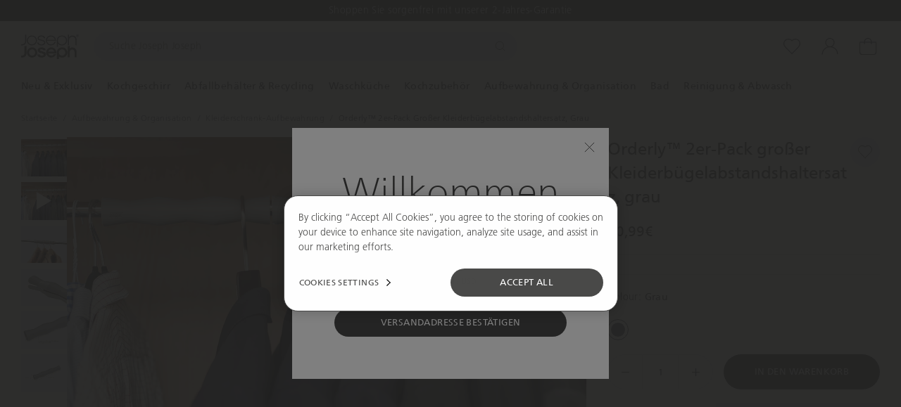

--- FILE ---
content_type: text/html; charset=utf-8
request_url: https://de.josephjoseph.com/products/orderly-2er-pack-grosser-kleiderbugelabstandshaltersatz-grau
body_size: 77928
content:
<!doctype html>
<html lang="en">
  <head><script src="https://sapi.negate.io/script/8MdOqYG7RGAeRyK9q/mVRQ====?shop=josjos-de.myshopify.com" async></script><script class='optanon-category-C0001' data-ot-ignore>
      window.dataLayer = window.dataLayer || [];

      function gtag() {
        dataLayer.push(arguments);
      }

      gtag("consent", "default", {
        ad_storage: "denied",
        ad_user_data: "denied",
        ad_personalization: "denied",
        analytics_storage: "denied",
        functionality_storage: "denied",
        security_storage: "granted",
        wait_for_update: 2000,
      });
      gtag("set", {url_passthrough: true, ads_data_redaction: false});
    </script>

    <!-- Analyzify GTM container --><script class='optanon-category-C0001' data-ot-ignore>(function (w, d, s, l, i) { w[l] = w[l] || []; w[l].push({ 'gtm.start': new Date().getTime(), event: 'gtm.js' });
      var f = d.getElementsByTagName(s)[0], j = d.createElement(s), dl = l != 'dataLayer' ? '&l=' + l : ''; j.setAttributeNode(d.createAttribute('data-ot-ignore'));
      j.async = true;j.src = 'https://www.googletagmanager.com/gtm.js?id=' + i + dl;
      f.parentNode.insertBefore(j, f); })(window, document, 'script', 'dataLayer', 'GTM-KF6DD7Q');
      </script><!-- CookiePro Cookies Consent Notice start for josephjoseph.com -->
    <script type="text/javascript" src="https://cookie-cdn.cookiepro.com/consent/690d7fd7-d80e-4550-bb10-867b0ad6817c/OtAutoBlock.js" ></script>
    <script src="https://cookie-cdn.cookiepro.com/scripttemplates/otSDKStub.js" type="text/javascript" charset="UTF-8" data-domain-script="690d7fd7-d80e-4550-bb10-867b0ad6817c" ></script>
    <script type="text/javascript">
    function OptanonWrapper() { }
    </script>
    <!-- CookiePro Cookies Consent Notice end for josephjoseph.com --><meta charset="utf-8">
    <meta http-equiv="X-UA-Compatible" content="IE=edge">
    <meta name="viewport" content="width=device-width, initial-scale=1">
    <meta name="theme-color" content="">

    <link rel="preconnect" href="https://cdn.shopify.com" crossorigin><script src="//unpkg.com/@ungap/custom-elements@1.0.0/min.js" defer></script><script src="//de.josephjoseph.com/cdn/shop/t/358/assets/bao-utils.js?v=148892058760894990311768913089" type="module"></script><script src="//de.josephjoseph.com/cdn/shop/t/358/assets/bao-reactive-state.js?v=75403655754268315931768913087" type="module"></script><script src="//de.josephjoseph.com/cdn/shop/t/358/assets/bao-cycler.js?v=21525716723937485251768913082" type="module"></script><script src="//de.josephjoseph.com/cdn/shop/t/358/assets/bao-listeners.js?v=70889420636464057431768913086" type="module"></script><script src="//de.josephjoseph.com/cdn/shop/t/358/assets/bao-event-bus.js?v=120213979582113567311768913084" type="module"></script><script src="//de.josephjoseph.com/cdn/shop/t/358/assets/bao-custom-element.js?v=112280422800442489081768913081" type="module"></script><script src="//de.josephjoseph.com/cdn/shop/t/358/assets/bao-details-disclosure.js?v=29994303052251812981768913083" type="module"></script><link rel="canonical" href="https://de.josephjoseph.com/products/orderly-2er-pack-grosser-kleiderbugelabstandshaltersatz-grau" /><link rel="icon" type="image/png" href="//de.josephjoseph.com/cdn/shop/files/JJ-favicon_144x144_ad47159f-20fe-4912-8fad-f8cbc2489ca0_16x16.png?v=1648039215" sizes="16x16" /><link rel="shortcut icon" type="image/png" href="//de.josephjoseph.com/cdn/shop/files/JJ-favicon_144x144_ad47159f-20fe-4912-8fad-f8cbc2489ca0_32x32.png?v=1648039215" sizes="32x32" /><link rel="icon" type="image/png" href="//de.josephjoseph.com/cdn/shop/files/JJ-favicon_144x144_ad47159f-20fe-4912-8fad-f8cbc2489ca0_194x194.png?v=1648039215" sizes="194x194" /><link rel="apple-touch-icon" href="//de.josephjoseph.com/cdn/shop/files/JJ-favicon_144x144_ad47159f-20fe-4912-8fad-f8cbc2489ca0_180x180.png?v=1648039215" sizes="180x180" /><link rel="icon" type="image/png" href="//de.josephjoseph.com/cdn/shop/files/JJ-favicon_144x144_ad47159f-20fe-4912-8fad-f8cbc2489ca0_192x192.png?v=1648039215" sizes="192x192" /><link rel="manifest" href="//de.josephjoseph.com/cdn/shop/t/358/assets/site.webmanifest.json?v=26629922534310295721768913430" />

<meta name="apple-mobile-web-app-title" content="Joseph Joseph DE" />
<meta name="application-name" content="Joseph Joseph DE" />
<meta name="msapplication-TileColor" content="#ffffff" />
<meta name="msapplication-config" content="//de.josephjoseph.com/cdn/shop/t/358/assets/browserconfig.xml?v=18925" />
<meta name="theme-color" content="#ffffff" />

<title>Breite Kleiderbügel-Abstandhalter 2er | Joseph Joseph DE</title><meta name="description" content="Entdecken Sie unsere Kleiderbügel-Trenner im 2er Pack und hängen Sie breitere Kleidungsstücke wie Jacken und Anzüge in gleichmäßigen Abständen auf.">

<meta property="og:site_name" content="Joseph Joseph DE">
<meta property="og:url" content="https://de.josephjoseph.com/products/orderly-2er-pack-grosser-kleiderbugelabstandshaltersatz-grau">
<meta property="og:title" content="Breite Kleiderbügel-Abstandhalter 2er | Joseph Joseph DE">
<meta property="og:type" content="product">
<meta property="og:description" content="Entdecken Sie unsere Kleiderbügel-Trenner im 2er Pack und hängen Sie breitere Kleidungsstücke wie Jacken und Anzüge in gleichmäßigen Abständen auf."><meta property="og:image" content="http://de.josephjoseph.com/cdn/shop/files/55007_PDP_01.jpg?v=1704366112">
  <meta property="og:image:secure_url" content="https://de.josephjoseph.com/cdn/shop/files/55007_PDP_01.jpg?v=1704366112">
  <meta property="og:image:width" content="900">
  <meta property="og:image:height" content="730"><meta property="og:price:amount" content="10,99">
  <meta property="og:price:currency" content="EUR"><meta name="twitter:card" content="summary_large_image">
<meta name="twitter:title" content="Breite Kleiderbügel-Abstandhalter 2er | Joseph Joseph DE">
<meta name="twitter:description" content="Entdecken Sie unsere Kleiderbügel-Trenner im 2er Pack und hängen Sie breitere Kleidungsstücke wie Jacken und Anzüge in gleichmäßigen Abständen auf."><link rel="alternate" hreflang="en-us" href="https://us.josephjoseph.com/products/orderly-2er-pack-grosser-kleiderbugelabstandshaltersatz-grau" /><link rel="alternate" hreflang="en-gb" href="https://www.josephjoseph.com/products/orderly-2er-pack-grosser-kleiderbugelabstandshaltersatz-grau" /><link rel="alternate" hreflang="en-ie" href="https://eu.josephjoseph.com/products/orderly-2er-pack-grosser-kleiderbugelabstandshaltersatz-grau" /><link rel="alternate" hreflang="en-au" href="https://josephjoseph.com.au/products/orderly-2er-pack-grosser-kleiderbugelabstandshaltersatz-grau" /><link rel="alternate" hreflang="de-de" href="https://de.josephjoseph.com/products/orderly-2er-pack-grosser-kleiderbugelabstandshaltersatz-grau" /><link rel="alternate" hreflang="fr-fr" href="https://fr.josephjoseph.com/products/orderly-2er-pack-grosser-kleiderbugelabstandshaltersatz-grau" /><link rel="alternate" hreflang="ja-jp" href="https://josephjoseph.jp/products/orderly-2er-pack-grosser-kleiderbugelabstandshaltersatz-grau" /><link rel="alternate" hreflang="en-it" href="https://eu.josephjoseph.com/products/orderly-2er-pack-grosser-kleiderbugelabstandshaltersatz-grau" />
  <link rel="alternate" hreflang="en-es" href="https://eu.josephjoseph.com/products/orderly-2er-pack-grosser-kleiderbugelabstandshaltersatz-grau" />
  <link rel="alternate" hreflang="en-nl" href="https://eu.josephjoseph.com/products/orderly-2er-pack-grosser-kleiderbugelabstandshaltersatz-grau" />
  <link rel="alternate" hreflang="en-gr" href="https://eu.josephjoseph.com/products/orderly-2er-pack-grosser-kleiderbugelabstandshaltersatz-grau" />
  <link rel="alternate" hreflang="en-be" href="https://eu.josephjoseph.com/products/orderly-2er-pack-grosser-kleiderbugelabstandshaltersatz-grau" /><link rel="alternate" hreflang="x-default" href="https://eu.josephjoseph.com/products/orderly-2er-pack-grosser-kleiderbugelabstandshaltersatz-grau" />
<script>
  window.BAO = window.BAO || {}
  window.theme = window.theme || {}

  document.documentElement.classList.remove('util-NoJs')

  window.theme = {
    isDevTheme: false,
    moneyFormat: "{{amount_with_comma_separator}}€",
    storefrontAccessToken: "",
    defaultIsoCode: "",
    pointsMultiplier: 1,
    strings: {
      addToCart: "In den Warenkorb",
      soldOut: "Ausverkauft",
      notifyMe: "Bei Verfügbarkeit benachrichtigen",
      unavailable: "Nicht verfügbar",
      viewDetails: "Alle Details ansehen",
      next: "Next",
      previous: "Previous",
      lineItemProperties: {
        visibleInCartPropertyKey: "_visible_in_cart",
        bundles: {
          propertyKeys: {
            bundleItem: "_bundle_item",
            bundleParent: "_bundle_parent",
            bundleIdentifier: "_bundle_identifier",
            bundleItemQuantity: "_bundle_item_quantity",
            bundleStopSellingAt: "_bundle_stop_selling_at"
          }
        }
      }
    },
    klevu: {
      apiKey: 'klevu-171774738045117365',
      url: 'eucs33v2.ksearchnet.com'
    }
  }

  
</script>
<link rel="preload" href="//de.josephjoseph.com/cdn/shop/t/358/assets/FrutigerLTW01-45Light.woff2?v=40171205090377554011768913147" as="font" type="font/woff2" crossorigin>
<link rel="preload" href="//de.josephjoseph.com/cdn/shop/t/358/assets/FrutigerNeueW01-Regular.woff2?v=119671873888460671561768913149" as="font" type="font/woff2" crossorigin>
<link rel="preload" href="//de.josephjoseph.com/cdn/shop/t/358/assets/FrutigerLTW01-65Bold.woff2?v=134390507742203241441768913148" as="font" type="font/woff2" crossorigin>
<link rel="preload" href="//de.josephjoseph.com/cdn/shop/t/358/assets/frutiger-neue-lt-thin.woff2?v=45236698111006812971768913144" as="font" type="font/woff2" crossorigin>
<script src="//de.josephjoseph.com/cdn/shop/t/358/assets/product-form.js?v=145303627021839458071768913256" type="module"></script>
<script src="//de.josephjoseph.com/cdn/shop/t/358/assets/carousel-element.js?v=147912106963705372541768913095" type="module"></script><script src="//de.josephjoseph.com/cdn/shop/t/358/assets/global.js?v=56626280443276890381768913151" type="module"></script>
<script src="//de.josephjoseph.com/cdn/shop/t/358/assets/bao-events.js?v=38885965551706595351768913085" type="module"></script>
<script src="//de.josephjoseph.com/cdn/shop/t/358/assets/bao-section-rendering.js?v=97875159808162224091768913088" type="module"></script>
<script src="//de.josephjoseph.com/cdn/shop/t/358/assets/bao-cart.js?v=134984556552820531141768913081" type="module"></script>
<script src="//de.josephjoseph.com/cdn/shop/t/358/assets/cart-count.js?v=21781207892918320901768913099" type="module"></script>
<script src="//de.josephjoseph.com/cdn/shop/t/358/assets/product-form.js?v=145303627021839458071768913256" type="module"></script>
<script src="//de.josephjoseph.com/cdn/shop/t/358/assets/product-card.js?v=153248892825296442951768913237" type="module"></script>
<script src="//de.josephjoseph.com/cdn/shop/t/358/assets/product-card-color.js?v=89613346612997912081768913234" type="module"></script>
<script src="//de.josephjoseph.com/cdn/shop/t/358/assets/quantity-adjuster.js?v=75647795295853797151768913288" type="module"></script>
<script src="//de.josephjoseph.com/cdn/shop/t/358/assets/variants.js?v=113800664144862660901768913373" type="module"></script>
<script src="//de.josephjoseph.com/cdn/shop/t/358/assets/cart-item.js?v=73363644346804491261768913101" type="module"></script>
<script src="//de.josephjoseph.com/cdn/shop/t/358/assets/uuid.js?v=165355843382702136881768913372" type="module"></script>
<script src="//de.josephjoseph.com/cdn/shop/t/358/assets/modal-element.js?v=157902535402733893811768913198" type="module"></script>
<script src="//de.josephjoseph.com/cdn/shop/t/358/assets/section-async.js?v=13648303880035722771768913311" type="module"></script>
<script src="//de.josephjoseph.com/cdn/shop/t/358/assets/accordion-element.js?v=50145578201671202891768913047" type="module"></script><script src="//de.josephjoseph.com/cdn/shop/t/358/assets/carousel.js?v=131802152324179644631768913098" type="module"></script><script src="//de.josephjoseph.com/cdn/shop/t/358/assets/carousel-elements.js?v=42494497189684069381768913095" type="module"></script>




<script src="//de.josephjoseph.com/cdn/shop/t/358/assets/feather-icon.js?v=14962395100628558351768913137" type="module"></script>

<script>
  window.routes = {
    cart_add_url: '/cart/add',
    cart_change_url: '/cart/change',
    cart_update_url: '/cart/update',

    cartAddUrl: '/cart/add',
    cartChangeUrl: '/cart/change',
    cartUpdateUrl: '/cart/update',
  }
</script>

<script>
  document.addEventListener('DOMContentLoaded', () => {
    const hiddenUntilLoaded = Array.from(document.querySelectorAll('.util-HideUntilLoaded'))

    hiddenUntilLoaded.forEach(el => el.classList.remove('util-HideUntilLoaded'))
  })
</script>

<link href="//de.josephjoseph.com/cdn/shop/t/358/assets/sanitize-evergreen.css?v=138368085143711098671768913299" rel="stylesheet" type="text/css" media="all" /><link href="//de.josephjoseph.com/cdn/shop/t/358/assets/layout.css?v=88060789920610221261768913184" rel="stylesheet" type="text/css" media="all" /><link href="//de.josephjoseph.com/cdn/shop/t/358/assets/define.css?v=12333563339803186211768913133" rel="stylesheet" type="text/css" media="all" />
<link href="//de.josephjoseph.com/cdn/shop/t/358/assets/utilities.css?v=89845788466038209831768913371" rel="stylesheet" type="text/css" media="all" />

<link href="//de.josephjoseph.com/cdn/shop/t/358/assets/drawer-drawer.css?v=93396246781335360021768913134" rel="stylesheet" type="text/css" media="all" />
<link href="//de.josephjoseph.com/cdn/shop/t/358/assets/drawer-drawers.css?v=30961069238559936191768913134" rel="stylesheet" type="text/css" media="all" />

<link href="//de.josephjoseph.com/cdn/shop/t/358/assets/layout.css?v=88060789920610221261768913184" rel="stylesheet" type="text/css" media="all" />
<link href="//de.josephjoseph.com/cdn/shop/t/358/assets/font-size.css?v=136367891862118885891768913139" rel="stylesheet" type="text/css" media="all" />
<link href="//de.josephjoseph.com/cdn/shop/t/358/assets/section.css?v=72451192261238524831768913353" rel="stylesheet" type="text/css" media="all" />
<link href="//de.josephjoseph.com/cdn/shop/t/358/assets/form.css?v=49375800688771436091768913143" rel="stylesheet" type="text/css" media="all" />

<link href="//de.josephjoseph.com/cdn/shop/t/358/assets/responsive-image.css?v=47664298837651849221768913290" rel="stylesheet" type="text/css" media="all" />

<link href="//de.josephjoseph.com/cdn/shop/t/358/assets/buttons.css?v=81231705073853119991768913093" rel="stylesheet" type="text/css" media="all" />
<link href="//de.josephjoseph.com/cdn/shop/t/358/assets/rich-text.css?v=28833140646139621001768913297" rel="stylesheet" type="text/css" media="all" />
<link href="//de.josephjoseph.com/cdn/shop/t/358/assets/sanitize-evergreen.css?v=138368085143711098671768913299" rel="stylesheet" type="text/css" media="all" />
<link href="//de.josephjoseph.com/cdn/shop/t/358/assets/define.css?v=12333563339803186211768913133" rel="stylesheet" type="text/css" media="all" />
<link href="//de.josephjoseph.com/cdn/shop/t/358/assets/utilities.css?v=89845788466038209831768913371" rel="stylesheet" type="text/css" media="all" />
<link href="//de.josephjoseph.com/cdn/shop/t/358/assets/drawer-drawer.css?v=93396246781335360021768913134" rel="stylesheet" type="text/css" media="all" />
<link href="//de.josephjoseph.com/cdn/shop/t/358/assets/drawer-drawers.css?v=30961069238559936191768913134" rel="stylesheet" type="text/css" media="all" />

<link href="//de.josephjoseph.com/cdn/shop/t/358/assets/layout.css?v=88060789920610221261768913184" rel="stylesheet" type="text/css" media="all" />
<link href="//de.josephjoseph.com/cdn/shop/t/358/assets/font-size.css?v=136367891862118885891768913139" rel="stylesheet" type="text/css" media="all" />
<link href="//de.josephjoseph.com/cdn/shop/t/358/assets/section.css?v=72451192261238524831768913353" rel="stylesheet" type="text/css" media="all" />
<link href="//de.josephjoseph.com/cdn/shop/t/358/assets/form.css?v=49375800688771436091768913143" rel="stylesheet" type="text/css" media="all" />

<link href="//de.josephjoseph.com/cdn/shop/t/358/assets/responsive-image.css?v=47664298837651849221768913290" rel="stylesheet" type="text/css" media="all" />

<link href="//de.josephjoseph.com/cdn/shop/t/358/assets/buttons.css?v=81231705073853119991768913093" rel="stylesheet" type="text/css" media="all" />
<link href="//de.josephjoseph.com/cdn/shop/t/358/assets/rich-text.css?v=28833140646139621001768913297" rel="stylesheet" type="text/css" media="all" />

<link href="//de.josephjoseph.com/cdn/shop/t/358/assets/product-card.css?v=147784406956584803681768913236" rel="stylesheet" type="text/css" media="all" />

<link
  rel="stylesheet"
  href="//de.josephjoseph.com/cdn/shop/t/358/assets/quantity-adjuster.css?v=184370408539493440341768913287"
  media="print"
  onload="this.media='all'"
>
<noscript><link href="//de.josephjoseph.com/cdn/shop/t/358/assets/quantity-adjuster.css?v=184370408539493440341768913287" rel="stylesheet" type="text/css" media="all" /></noscript>

<link
  rel="stylesheet"
  href="//de.josephjoseph.com/cdn/shop/t/358/assets/carousel.css?v=179502930083177996411768913097"
  media="print"
  onload="this.media='all'"
>
<noscript><link href="//de.josephjoseph.com/cdn/shop/t/358/assets/carousel.css?v=179502930083177996411768913097" rel="stylesheet" type="text/css" media="all" /></noscript>

<link
  rel="stylesheet"
  href="//de.josephjoseph.com/cdn/shop/t/358/assets/product-tags.css?v=121609911308416522691768913276"
  media="print"
  onload="this.media='all'"
>
<noscript><link href="//de.josephjoseph.com/cdn/shop/t/358/assets/product-tags.css?v=121609911308416522691768913276" rel="stylesheet" type="text/css" media="all" /></noscript>

<link href="//de.josephjoseph.com/cdn/shop/t/358/assets/onetrust-override.css?v=110424103536821361751768913204" rel="stylesheet" type="text/css" media="all" />
<link
    rel="stylesheet"
    href="//de.josephjoseph.com/cdn/shop/t/358/assets/yotpo-global-stars.css?v=105015372890566261731768913383"
    media="print"
    onload="this.media='all'"
  >
  <noscript><link href="//de.josephjoseph.com/cdn/shop/t/358/assets/yotpo-global-stars.css?v=105015372890566261731768913383" rel="stylesheet" type="text/css" media="all" /></noscript><link
    rel="stylesheet"
    href="//de.josephjoseph.com/cdn/shop/t/358/assets/klevu-quick-search.css?v=39327811372731369751768913183"
    media="print"
    onload="this.media='all'"
  >
  <noscript><link href="//de.josephjoseph.com/cdn/shop/t/358/assets/klevu-quick-search.css?v=39327811372731369751768913183" rel="stylesheet" type="text/css" media="all" /></noscript>
  <link rel="preload" href="//de.josephjoseph.com/cdn/shop/t/358/assets/FrutigerLTW01-45Light.woff2?v=40171205090377554011768913147" as="font" type="font/woff2" crossorigin />
  <link rel="preload" href="//de.josephjoseph.com/cdn/shop/t/358/assets/FrutigerNeueW01-Regular.woff2?v=119671873888460671561768913149" as="font" type="font/woff2" crossorigin />
  <link rel="preload" href="//de.josephjoseph.com/cdn/shop/t/358/assets/FrutigerLTW01-65Bold.woff2?v=134390507742203241441768913148" as="font" type="font/woff2" crossorigin />
  <link rel="preload" href="//de.josephjoseph.com/cdn/shop/t/358/assets/frutiger-neue-lt-thin.woff2?v=45236698111006812971768913144" as="font" type="font/woff2" crossorigin />
  <link rel="preload" href="//de.josephjoseph.com/cdn/shop/t/358/assets/Outfit-Thin.ttf?v=57335712639568334181768913213" as="font" type="font/ttf" crossorigin />
  <link rel="preload" href="//de.josephjoseph.com/cdn/shop/t/358/assets/Outfit-Regular.ttf?v=6111082912308115101768913211" as="font" type="font/ttf" crossorigin />
  
<style>
  @font-face {
    font-family: 'Frutiger LT Pro 55 Roman';
    src: url('//de.josephjoseph.com/cdn/shop/t/358/assets/FrutigerLTPro-55Roman.woff2?v=72000760726592963811768913145') format('woff2');
    font-weight: 400;
    font-style: normal;
    font-display: swap;
  }

  @font-face {
    font-family: 'Frutiger LT Std 45Light';
    src: url('//de.josephjoseph.com/cdn/shop/t/358/assets/FrutigerLTW01-45Light.woff2?v=40171205090377554011768913147') format('woff2');
    font-weight: 400;
    font-style: normal;
    font-display: swap;
  }

  @font-face {
    font-family: 'Frutiger LT Std 55Roman';
    src: url('//de.josephjoseph.com/cdn/shop/t/358/assets/FrutigerNeueW01-Regular.woff2?v=119671873888460671561768913149') format('woff2');
    font-weight: 400;
    font-style: normal;
    font-display: swap;
  }

  @font-face {
    font-family: 'Frutiger LT Std 65Bold';
    src: url('//de.josephjoseph.com/cdn/shop/t/358/assets/FrutigerLTW01-65Bold.woff2?v=134390507742203241441768913148') format('woff2');
    font-weight: 700;
    font-style: normal;
    font-display: swap;
  }

  @font-face {
    font-family: 'Frutiger Neue LT';
    src: url('//de.josephjoseph.com/cdn/shop/t/358/assets/frutiger-neue-lt-thin.woff2?v=45236698111006812971768913144') format('woff2');
    font-weight: 400;
    font-style: normal;
    font-display: swap;
  }
  @font-face {
    font-family: 'Outfit Thin';
    src: url('//de.josephjoseph.com/cdn/shop/t/358/assets/Outfit-Thin.ttf?v=57335712639568334181768913213') format('truetype');
    font-weight: 100;
    font-style: normal;
    font-display: swap;
  }
  @font-face {
    font-family: 'Outfit Regular';
    src: url('//de.josephjoseph.com/cdn/shop/t/358/assets/Outfit-Regular.ttf?v=6111082912308115101768913211') format('truetype');
    font-weight: 400;
    font-style: normal;
    font-display: swap;
  }

</style>
<style>.col-Color-grun,
  .ais-FacetItem_Icon[data-value="Grün"],
  .klevuFilterOption[data-value="Grün"] .kuFilterIcon {
    color: #aaad00;}.col-Color-bambus,
  .ais-FacetItem_Icon[data-value="Bambus"],
  .klevuFilterOption[data-value="Bambus"] .kuFilterIcon {
    color: inherit;background-image: url(https://cdn.shopify.com/s/files/1/0076/7423/2914/files/colour-bamboo_606ec2b6-7c17-4e5b-b5ee-838e43b93e25.png?v=1648462829);}.col-Color-weiss,
  .ais-FacetItem_Icon[data-value="Weiß"],
  .klevuFilterOption[data-value="Weiß"] .kuFilterIcon {
    color: inherit;background-image: url(https://cdn.shopify.com/s/files/1/0076/7423/2914/files/colour-white_b7e36adf-881e-4afd-8403-0e1dbf59cfe2.png?v=1647866085);}.col-Color-kustengrau,
  .ais-FacetItem_Icon[data-value="Küstengrau"],
  .klevuFilterOption[data-value="Küstengrau"] .kuFilterIcon {
    color: inherit;background-image: url(https://cdn.shopify.com/s/files/1/0076/7423/2914/files/colour-coast-grey_381a8488-9f7f-45fc-9a79-6780e8338db8.png?v=1647866085);}.col-Color-kustensilber,
  .ais-FacetItem_Icon[data-value="Küstensilber"],
  .klevuFilterOption[data-value="Küstensilber"] .kuFilterIcon {
    color: inherit;background-image: url(https://cdn.shopify.com/s/files/1/0076/7423/2914/files/colour-coast-silver_c41f33a3-43fc-45d0-bd00-629eddfc07c5.png?v=1647866085);}.col-Color-mehrfarbig,
  .ais-FacetItem_Icon[data-value="Mehrfarbig"],
  .klevuFilterOption[data-value="Mehrfarbig"] .kuFilterIcon {
    color: inherit;background-image: url(https://cdn.shopify.com/s/files/1/0076/7423/2914/files/colour-multi_b4ac1bd3-c70b-4819-ac60-d3b741198676.png?v=1647866085);}.col-Color-opal,
  .ais-FacetItem_Icon[data-value="Opal"],
  .klevuFilterOption[data-value="Opal"] .kuFilterIcon {
    color: inherit;background-image: url(https://cdn.shopify.com/s/files/1/0076/7423/2914/files/colour-opal_c0501334-8ae3-4cdb-8e34-0621968b60cb.png?v=1647866085);}.col-Color-rosegold,
  .ais-FacetItem_Icon[data-value="Roségold"],
  .klevuFilterOption[data-value="Roségold"] .kuFilterIcon {
    color: inherit;background-image: url(https://cdn.shopify.com/s/files/1/0076/7423/2914/files/colour-rose-gold_a00b206c-93c3-4d02-8e4e-11e27052954c.png?v=1647866086);}.col-Color-edelstahl,
  .ais-FacetItem_Icon[data-value="Edelstahl"],
  .klevuFilterOption[data-value="Edelstahl"] .kuFilterIcon {
    color: inherit;background-image: url(https://cdn.shopify.com/s/files/1/0076/7423/2914/files/colour-stainless-steel_13f34a8b-1f35-4909-917a-a4c5d518683f.png?v=1647866085);}.col-Color-blau,
  .ais-FacetItem_Icon[data-value="Blau"],
  .klevuFilterOption[data-value="Blau"] .kuFilterIcon {
    color: #6b93ad;}.col-Color-rosa,
  .ais-FacetItem_Icon[data-value="Rosa"],
  .klevuFilterOption[data-value="Rosa"] .kuFilterIcon {
    color: #f3aeae;}.col-Color-orange,
  .ais-FacetItem_Icon[data-value="Orange"],
  .klevuFilterOption[data-value="Orange"] .kuFilterIcon {
    color: #dc4405;}.col-Color-grau,
  .ais-FacetItem_Icon[data-value="Grau"],
  .klevuFilterOption[data-value="Grau"] .kuFilterIcon {
    color: #656468;}.col-Color-gelb,
  .ais-FacetItem_Icon[data-value="Gelb"],
  .klevuFilterOption[data-value="Gelb"] .kuFilterIcon {
    color: #f0c441;}.col-Color-silber,
  .ais-FacetItem_Icon[data-value="Silber"],
  .klevuFilterOption[data-value="Silber"] .kuFilterIcon {
    color: #bcbec0;}.col-Color-stein,
  .ais-FacetItem_Icon[data-value="Stein"],
  .klevuFilterOption[data-value="Stein"] .kuFilterIcon {
    color: #e5e2dd;}.col-Color-klar,
  .ais-FacetItem_Icon[data-value="Klar"],
  .klevuFilterOption[data-value="Klar"] .kuFilterIcon {
    color: #f4f4f4;}.col-Color-schwarz,
  .ais-FacetItem_Icon[data-value="Schwarz"],
  .klevuFilterOption[data-value="Schwarz"] .kuFilterIcon {
    color: #000000;}.col-Color-violett,
  .ais-FacetItem_Icon[data-value="Violett"],
  .klevuFilterOption[data-value="Violett"] .kuFilterIcon {
    color: #6b3569;}.col-Color-rot,
  .ais-FacetItem_Icon[data-value="Rot"],
  .klevuFilterOption[data-value="Rot"] .kuFilterIcon {
    color: #b50018;}.col-Color-hellblau,
  .ais-FacetItem_Icon[data-value="Hellblau"],
  .klevuFilterOption[data-value="Hellblau"] .kuFilterIcon {
    color: #b2cecf;}.col-Color-dunkelgrun,
  .ais-FacetItem_Icon[data-value="Dunkelgrün"],
  .klevuFilterOption[data-value="Dunkelgrün"] .kuFilterIcon {
    color: #417148;}.col-Color-hellgrau,
  .ais-FacetItem_Icon[data-value="Hellgrau"],
  .klevuFilterOption[data-value="Hellgrau"] .kuFilterIcon {
    color: #bdb9b6;}.col-Color-turkis,
  .ais-FacetItem_Icon[data-value="Türkis"],
  .klevuFilterOption[data-value="Türkis"] .kuFilterIcon {
    color: #1c7978;}.col-Color-koralle,
  .ais-FacetItem_Icon[data-value="Koralle"],
  .klevuFilterOption[data-value="Koralle"] .kuFilterIcon {
    color: #ff8672;}.col-Color-creme,
  .ais-FacetItem_Icon[data-value="Creme"],
  .klevuFilterOption[data-value="Creme"] .kuFilterIcon {
    color: #fff8ed;}.col-Color-beige,
  .ais-FacetItem_Icon[data-value="Beige"],
  .klevuFilterOption[data-value="Beige"] .kuFilterIcon {
    color: #fff8ed;}.col-Color-beech,
  .ais-FacetItem_Icon[data-value="Beech"],
  .klevuFilterOption[data-value="Beech"] .kuFilterIcon {
    color: #c79466;}.col-Color-weiss-grun,
  .ais-FacetItem_Icon[data-value="Weiß/Grün"],
  .klevuFilterOption[data-value="Weiß/Grün"] .kuFilterIcon {
    color: #000000;}.col-Color-stein-grun,
  .ais-FacetItem_Icon[data-value="Stein/Grün"],
  .klevuFilterOption[data-value="Stein/Grün"] .kuFilterIcon {
    color: #d1d1c7;}.col-Color-ecru,
  .ais-FacetItem_Icon[data-value="Ecru"],
  .klevuFilterOption[data-value="Ecru"] .kuFilterIcon {
    color: #bab7b0;}.col-Color-pfirsich,
  .ais-FacetItem_Icon[data-value="Pfirsich"],
  .klevuFilterOption[data-value="Pfirsich"] .kuFilterIcon {
    color: #f68a5b;}[class*="col-Color"], .ais-FacetItem_Icon, .klevuFilterOption .kuFilterIcon{ background-size: cover; background-position: center; }</style>
<link rel="stylesheet" href="//de.josephjoseph.com/cdn/shop/t/358/assets/accordion.css?v=110132505321195191221768913048" media="print" onload="this.media='all'" >
<noscript><link href="//de.josephjoseph.com/cdn/shop/t/358/assets/accordion.css?v=110132505321195191221768913048" rel="stylesheet" type="text/css" media="all" /></noscript>

<link rel="stylesheet" href="//de.josephjoseph.com/cdn/shop/t/358/assets/dynamism.css?v=133424937029842098661768913136" media="print" onload="this.media='all'" >
<noscript><link href="//de.josephjoseph.com/cdn/shop/t/358/assets/dynamism.css?v=133424937029842098661768913136" rel="stylesheet" type="text/css" media="all" /></noscript>

<link rel="stylesheet" href="//de.josephjoseph.com/cdn/shop/t/358/assets/modal.css?v=29437360400710419431768913200" media="print" onload="this.media='all'" >
<noscript><link href="//de.josephjoseph.com/cdn/shop/t/358/assets/modal.css?v=29437360400710419431768913200" rel="stylesheet" type="text/css" media="all" /></noscript>

<link rel="stylesheet" href="//de.josephjoseph.com/cdn/shop/t/358/assets/modal-frames.css?v=99732676087450898291768913199" media="print" onload="this.media='all'" >
<noscript><link href="//de.josephjoseph.com/cdn/shop/t/358/assets/modal-frames.css?v=99732676087450898291768913199" rel="stylesheet" type="text/css" media="all" /></noscript>

<link rel="stylesheet" href="//de.josephjoseph.com/cdn/shop/t/358/assets/product-detail-variants.css?v=119493145949867447241768913252" media="print" onload="this.media='all'" >
<noscript><link href="//de.josephjoseph.com/cdn/shop/t/358/assets/product-detail-variants.css?v=119493145949867447241768913252" rel="stylesheet" type="text/css" media="all" /></noscript>

<link rel="stylesheet" href="//de.josephjoseph.com/cdn/shop/t/358/assets/socials.css?v=86427557781764180561768913363" media="print" onload="this.media='all'" >
<noscript><link href="//de.josephjoseph.com/cdn/shop/t/358/assets/socials.css?v=86427557781764180561768913363" rel="stylesheet" type="text/css" media="all" /></noscript>

<link rel="stylesheet" href="//de.josephjoseph.com/cdn/shop/t/358/assets/payments.css?v=27571398354198392201768913228" media="print" onload="this.media='all'" >
<noscript><link href="//de.josephjoseph.com/cdn/shop/t/358/assets/payments.css?v=27571398354198392201768913228" rel="stylesheet" type="text/css" media="all" /></noscript>

<link rel="stylesheet" href="//de.josephjoseph.com/cdn/shop/t/358/assets/product-card-color.css?v=141089532983162555391768913233" media="print" onload="this.media='all'" >
<noscript><link href="//de.josephjoseph.com/cdn/shop/t/358/assets/product-card-color.css?v=141089532983162555391768913233" rel="stylesheet" type="text/css" media="all" /></noscript>

<link rel="stylesheet" href="//de.josephjoseph.com/cdn/shop/t/358/assets/indicator.css?v=97906677358818674671768913174" media="print" onload="this.media='all'" >
<noscript><link href="//de.josephjoseph.com/cdn/shop/t/358/assets/indicator.css?v=97906677358818674671768913174" rel="stylesheet" type="text/css" media="all" /></noscript>

<link rel="stylesheet" href="//de.josephjoseph.com/cdn/shop/t/358/assets/indicator-color.css?v=144447020870910787561768913173" media="print" onload="this.media='all'" >
<noscript><link href="//de.josephjoseph.com/cdn/shop/t/358/assets/indicator-color.css?v=144447020870910787561768913173" rel="stylesheet" type="text/css" media="all" /></noscript>

<link rel="stylesheet" href="//de.josephjoseph.com/cdn/shop/t/358/assets/store-selector.css?v=96104712793479363681768913365" media="print" onload="this.media='all'" >
<noscript><link href="//de.josephjoseph.com/cdn/shop/t/358/assets/store-selector.css?v=96104712793479363681768913365" rel="stylesheet" type="text/css" media="all" /></noscript>

<link rel="stylesheet" href="//de.josephjoseph.com/cdn/shop/t/358/assets/carousel-progress.css?v=42894881332185497621768913096" media="print" onload="this.media='all'" >
<noscript><link href="//de.josephjoseph.com/cdn/shop/t/358/assets/carousel-progress.css?v=42894881332185497621768913096" rel="stylesheet" type="text/css" media="all" /></noscript>

<link rel="stylesheet" href="//de.josephjoseph.com/cdn/shop/t/358/assets/carousel-buttons.css?v=26033692142980696171768913094" media="print" onload="this.media='all'" >
<noscript><link href="//de.josephjoseph.com/cdn/shop/t/358/assets/carousel-buttons.css?v=26033692142980696171768913094" rel="stylesheet" type="text/css" media="all" /></noscript>
<script>window.performance && window.performance.mark && window.performance.mark('shopify.content_for_header.start');</script><meta id="shopify-digital-wallet" name="shopify-digital-wallet" content="/27341520993/digital_wallets/dialog">
<meta name="shopify-checkout-api-token" content="5c40d7b662d2c2f7941391d48b944ac1">
<meta id="in-context-paypal-metadata" data-shop-id="27341520993" data-venmo-supported="false" data-environment="production" data-locale="en_US" data-paypal-v4="true" data-currency="EUR">
<link rel="alternate" type="application/json+oembed" href="https://de.josephjoseph.com/products/orderly-2er-pack-grosser-kleiderbugelabstandshaltersatz-grau.oembed">
<script async="async" src="/checkouts/internal/preloads.js?locale=en-DE"></script>
<link rel="preconnect" href="https://shop.app" crossorigin="anonymous">
<script async="async" src="https://shop.app/checkouts/internal/preloads.js?locale=en-DE&shop_id=27341520993" crossorigin="anonymous"></script>
<script id="apple-pay-shop-capabilities" type="application/json">{"shopId":27341520993,"countryCode":"DE","currencyCode":"EUR","merchantCapabilities":["supports3DS"],"merchantId":"gid:\/\/shopify\/Shop\/27341520993","merchantName":"Joseph Joseph DE","requiredBillingContactFields":["postalAddress","email"],"requiredShippingContactFields":["postalAddress","email"],"shippingType":"shipping","supportedNetworks":["visa","maestro","masterCard","amex"],"total":{"type":"pending","label":"Joseph Joseph DE","amount":"1.00"},"shopifyPaymentsEnabled":true,"supportsSubscriptions":true}</script>
<script id="shopify-features" type="application/json">{"accessToken":"5c40d7b662d2c2f7941391d48b944ac1","betas":["rich-media-storefront-analytics"],"domain":"de.josephjoseph.com","predictiveSearch":true,"shopId":27341520993,"locale":"en"}</script>
<script>var Shopify = Shopify || {};
Shopify.shop = "josjos-de.myshopify.com";
Shopify.locale = "en";
Shopify.currency = {"active":"EUR","rate":"1.0"};
Shopify.country = "DE";
Shopify.theme = {"name":"JosephJoseph DE 2025 | SS26 Order\/Storage+Blogs v2","id":192761299276,"schema_name":"By Association Only","schema_version":"1.0.0","theme_store_id":null,"role":"main"};
Shopify.theme.handle = "null";
Shopify.theme.style = {"id":null,"handle":null};
Shopify.cdnHost = "de.josephjoseph.com/cdn";
Shopify.routes = Shopify.routes || {};
Shopify.routes.root = "/";</script>
<script type="module">!function(o){(o.Shopify=o.Shopify||{}).modules=!0}(window);</script>
<script>!function(o){function n(){var o=[];function n(){o.push(Array.prototype.slice.apply(arguments))}return n.q=o,n}var t=o.Shopify=o.Shopify||{};t.loadFeatures=n(),t.autoloadFeatures=n()}(window);</script>
<script>
  window.ShopifyPay = window.ShopifyPay || {};
  window.ShopifyPay.apiHost = "shop.app\/pay";
  window.ShopifyPay.redirectState = null;
</script>
<script id="shop-js-analytics" type="application/json">{"pageType":"product"}</script>
<script defer="defer" async type="module" src="//de.josephjoseph.com/cdn/shopifycloud/shop-js/modules/v2/client.init-shop-cart-sync_BdyHc3Nr.en.esm.js"></script>
<script defer="defer" async type="module" src="//de.josephjoseph.com/cdn/shopifycloud/shop-js/modules/v2/chunk.common_Daul8nwZ.esm.js"></script>
<script type="module">
  await import("//de.josephjoseph.com/cdn/shopifycloud/shop-js/modules/v2/client.init-shop-cart-sync_BdyHc3Nr.en.esm.js");
await import("//de.josephjoseph.com/cdn/shopifycloud/shop-js/modules/v2/chunk.common_Daul8nwZ.esm.js");

  window.Shopify.SignInWithShop?.initShopCartSync?.({"fedCMEnabled":true,"windoidEnabled":true});

</script>
<script>
  window.Shopify = window.Shopify || {};
  if (!window.Shopify.featureAssets) window.Shopify.featureAssets = {};
  window.Shopify.featureAssets['shop-js'] = {"shop-cart-sync":["modules/v2/client.shop-cart-sync_QYOiDySF.en.esm.js","modules/v2/chunk.common_Daul8nwZ.esm.js"],"init-fed-cm":["modules/v2/client.init-fed-cm_DchLp9rc.en.esm.js","modules/v2/chunk.common_Daul8nwZ.esm.js"],"shop-button":["modules/v2/client.shop-button_OV7bAJc5.en.esm.js","modules/v2/chunk.common_Daul8nwZ.esm.js"],"init-windoid":["modules/v2/client.init-windoid_DwxFKQ8e.en.esm.js","modules/v2/chunk.common_Daul8nwZ.esm.js"],"shop-cash-offers":["modules/v2/client.shop-cash-offers_DWtL6Bq3.en.esm.js","modules/v2/chunk.common_Daul8nwZ.esm.js","modules/v2/chunk.modal_CQq8HTM6.esm.js"],"shop-toast-manager":["modules/v2/client.shop-toast-manager_CX9r1SjA.en.esm.js","modules/v2/chunk.common_Daul8nwZ.esm.js"],"init-shop-email-lookup-coordinator":["modules/v2/client.init-shop-email-lookup-coordinator_UhKnw74l.en.esm.js","modules/v2/chunk.common_Daul8nwZ.esm.js"],"pay-button":["modules/v2/client.pay-button_DzxNnLDY.en.esm.js","modules/v2/chunk.common_Daul8nwZ.esm.js"],"avatar":["modules/v2/client.avatar_BTnouDA3.en.esm.js"],"init-shop-cart-sync":["modules/v2/client.init-shop-cart-sync_BdyHc3Nr.en.esm.js","modules/v2/chunk.common_Daul8nwZ.esm.js"],"shop-login-button":["modules/v2/client.shop-login-button_D8B466_1.en.esm.js","modules/v2/chunk.common_Daul8nwZ.esm.js","modules/v2/chunk.modal_CQq8HTM6.esm.js"],"init-customer-accounts-sign-up":["modules/v2/client.init-customer-accounts-sign-up_C8fpPm4i.en.esm.js","modules/v2/client.shop-login-button_D8B466_1.en.esm.js","modules/v2/chunk.common_Daul8nwZ.esm.js","modules/v2/chunk.modal_CQq8HTM6.esm.js"],"init-shop-for-new-customer-accounts":["modules/v2/client.init-shop-for-new-customer-accounts_CVTO0Ztu.en.esm.js","modules/v2/client.shop-login-button_D8B466_1.en.esm.js","modules/v2/chunk.common_Daul8nwZ.esm.js","modules/v2/chunk.modal_CQq8HTM6.esm.js"],"init-customer-accounts":["modules/v2/client.init-customer-accounts_dRgKMfrE.en.esm.js","modules/v2/client.shop-login-button_D8B466_1.en.esm.js","modules/v2/chunk.common_Daul8nwZ.esm.js","modules/v2/chunk.modal_CQq8HTM6.esm.js"],"shop-follow-button":["modules/v2/client.shop-follow-button_CkZpjEct.en.esm.js","modules/v2/chunk.common_Daul8nwZ.esm.js","modules/v2/chunk.modal_CQq8HTM6.esm.js"],"lead-capture":["modules/v2/client.lead-capture_BntHBhfp.en.esm.js","modules/v2/chunk.common_Daul8nwZ.esm.js","modules/v2/chunk.modal_CQq8HTM6.esm.js"],"checkout-modal":["modules/v2/client.checkout-modal_CfxcYbTm.en.esm.js","modules/v2/chunk.common_Daul8nwZ.esm.js","modules/v2/chunk.modal_CQq8HTM6.esm.js"],"shop-login":["modules/v2/client.shop-login_Da4GZ2H6.en.esm.js","modules/v2/chunk.common_Daul8nwZ.esm.js","modules/v2/chunk.modal_CQq8HTM6.esm.js"],"payment-terms":["modules/v2/client.payment-terms_MV4M3zvL.en.esm.js","modules/v2/chunk.common_Daul8nwZ.esm.js","modules/v2/chunk.modal_CQq8HTM6.esm.js"]};
</script>
<script>(function() {
  var isLoaded = false;
  function asyncLoad() {
    if (isLoaded) return;
    isLoaded = true;
    var urls = ["https:\/\/cdn-scripts.signifyd.com\/shopify\/script-tag.js?shop=josjos-de.myshopify.com","https:\/\/cdn-loyalty.yotpo.com\/loader\/FtoqnNdKa8N5K3DnHzxBbg.js?shop=josjos-de.myshopify.com","https:\/\/wisepops.net\/loader.js?v=2\u0026h=P6rBsdRNHu\u0026shop=josjos-de.myshopify.com","\/\/backinstock.useamp.com\/widget\/21006_1767154825.js?category=bis\u0026v=6\u0026shop=josjos-de.myshopify.com"];
    for (var i = 0; i < urls.length; i++) {
      var s = document.createElement('script');
      s.type = 'text/javascript';
      s.async = true;
      s.src = urls[i];
      var x = document.getElementsByTagName('script')[0];
      x.parentNode.insertBefore(s, x);
    }
  };
  if(window.attachEvent) {
    window.attachEvent('onload', asyncLoad);
  } else {
    window.addEventListener('load', asyncLoad, false);
  }
})();</script>
<script id="__st">var __st={"a":27341520993,"offset":3600,"reqid":"af61e658-7a22-4bbf-aa66-b5e6c5c1f344-1769029480","pageurl":"de.josephjoseph.com\/products\/orderly-2er-pack-grosser-kleiderbugelabstandshaltersatz-grau","u":"7bbc479a18b6","p":"product","rtyp":"product","rid":8813838074188};</script>
<script>window.ShopifyPaypalV4VisibilityTracking = true;</script>
<script id="captcha-bootstrap">!function(){'use strict';const t='contact',e='account',n='new_comment',o=[[t,t],['blogs',n],['comments',n],[t,'customer']],c=[[e,'customer_login'],[e,'guest_login'],[e,'recover_customer_password'],[e,'create_customer']],r=t=>t.map((([t,e])=>`form[action*='/${t}']:not([data-nocaptcha='true']) input[name='form_type'][value='${e}']`)).join(','),a=t=>()=>t?[...document.querySelectorAll(t)].map((t=>t.form)):[];function s(){const t=[...o],e=r(t);return a(e)}const i='password',u='form_key',d=['recaptcha-v3-token','g-recaptcha-response','h-captcha-response',i],f=()=>{try{return window.sessionStorage}catch{return}},m='__shopify_v',_=t=>t.elements[u];function p(t,e,n=!1){try{const o=window.sessionStorage,c=JSON.parse(o.getItem(e)),{data:r}=function(t){const{data:e,action:n}=t;return t[m]||n?{data:e,action:n}:{data:t,action:n}}(c);for(const[e,n]of Object.entries(r))t.elements[e]&&(t.elements[e].value=n);n&&o.removeItem(e)}catch(o){console.error('form repopulation failed',{error:o})}}const l='form_type',E='cptcha';function T(t){t.dataset[E]=!0}const w=window,h=w.document,L='Shopify',v='ce_forms',y='captcha';let A=!1;((t,e)=>{const n=(g='f06e6c50-85a8-45c8-87d0-21a2b65856fe',I='https://cdn.shopify.com/shopifycloud/storefront-forms-hcaptcha/ce_storefront_forms_captcha_hcaptcha.v1.5.2.iife.js',D={infoText:'Protected by hCaptcha',privacyText:'Privacy',termsText:'Terms'},(t,e,n)=>{const o=w[L][v],c=o.bindForm;if(c)return c(t,g,e,D).then(n);var r;o.q.push([[t,g,e,D],n]),r=I,A||(h.body.append(Object.assign(h.createElement('script'),{id:'captcha-provider',async:!0,src:r})),A=!0)});var g,I,D;w[L]=w[L]||{},w[L][v]=w[L][v]||{},w[L][v].q=[],w[L][y]=w[L][y]||{},w[L][y].protect=function(t,e){n(t,void 0,e),T(t)},Object.freeze(w[L][y]),function(t,e,n,w,h,L){const[v,y,A,g]=function(t,e,n){const i=e?o:[],u=t?c:[],d=[...i,...u],f=r(d),m=r(i),_=r(d.filter((([t,e])=>n.includes(e))));return[a(f),a(m),a(_),s()]}(w,h,L),I=t=>{const e=t.target;return e instanceof HTMLFormElement?e:e&&e.form},D=t=>v().includes(t);t.addEventListener('submit',(t=>{const e=I(t);if(!e)return;const n=D(e)&&!e.dataset.hcaptchaBound&&!e.dataset.recaptchaBound,o=_(e),c=g().includes(e)&&(!o||!o.value);(n||c)&&t.preventDefault(),c&&!n&&(function(t){try{if(!f())return;!function(t){const e=f();if(!e)return;const n=_(t);if(!n)return;const o=n.value;o&&e.removeItem(o)}(t);const e=Array.from(Array(32),(()=>Math.random().toString(36)[2])).join('');!function(t,e){_(t)||t.append(Object.assign(document.createElement('input'),{type:'hidden',name:u})),t.elements[u].value=e}(t,e),function(t,e){const n=f();if(!n)return;const o=[...t.querySelectorAll(`input[type='${i}']`)].map((({name:t})=>t)),c=[...d,...o],r={};for(const[a,s]of new FormData(t).entries())c.includes(a)||(r[a]=s);n.setItem(e,JSON.stringify({[m]:1,action:t.action,data:r}))}(t,e)}catch(e){console.error('failed to persist form',e)}}(e),e.submit())}));const S=(t,e)=>{t&&!t.dataset[E]&&(n(t,e.some((e=>e===t))),T(t))};for(const o of['focusin','change'])t.addEventListener(o,(t=>{const e=I(t);D(e)&&S(e,y())}));const B=e.get('form_key'),M=e.get(l),P=B&&M;t.addEventListener('DOMContentLoaded',(()=>{const t=y();if(P)for(const e of t)e.elements[l].value===M&&p(e,B);[...new Set([...A(),...v().filter((t=>'true'===t.dataset.shopifyCaptcha))])].forEach((e=>S(e,t)))}))}(h,new URLSearchParams(w.location.search),n,t,e,['guest_login'])})(!0,!0)}();</script>
<script integrity="sha256-4kQ18oKyAcykRKYeNunJcIwy7WH5gtpwJnB7kiuLZ1E=" data-source-attribution="shopify.loadfeatures" defer="defer" src="//de.josephjoseph.com/cdn/shopifycloud/storefront/assets/storefront/load_feature-a0a9edcb.js" crossorigin="anonymous"></script>
<script crossorigin="anonymous" defer="defer" src="//de.josephjoseph.com/cdn/shopifycloud/storefront/assets/shopify_pay/storefront-65b4c6d7.js?v=20250812"></script>
<script data-source-attribution="shopify.dynamic_checkout.dynamic.init">var Shopify=Shopify||{};Shopify.PaymentButton=Shopify.PaymentButton||{isStorefrontPortableWallets:!0,init:function(){window.Shopify.PaymentButton.init=function(){};var t=document.createElement("script");t.src="https://de.josephjoseph.com/cdn/shopifycloud/portable-wallets/latest/portable-wallets.en.js",t.type="module",document.head.appendChild(t)}};
</script>
<script data-source-attribution="shopify.dynamic_checkout.buyer_consent">
  function portableWalletsHideBuyerConsent(e){var t=document.getElementById("shopify-buyer-consent"),n=document.getElementById("shopify-subscription-policy-button");t&&n&&(t.classList.add("hidden"),t.setAttribute("aria-hidden","true"),n.removeEventListener("click",e))}function portableWalletsShowBuyerConsent(e){var t=document.getElementById("shopify-buyer-consent"),n=document.getElementById("shopify-subscription-policy-button");t&&n&&(t.classList.remove("hidden"),t.removeAttribute("aria-hidden"),n.addEventListener("click",e))}window.Shopify?.PaymentButton&&(window.Shopify.PaymentButton.hideBuyerConsent=portableWalletsHideBuyerConsent,window.Shopify.PaymentButton.showBuyerConsent=portableWalletsShowBuyerConsent);
</script>
<script data-source-attribution="shopify.dynamic_checkout.cart.bootstrap">document.addEventListener("DOMContentLoaded",(function(){function t(){return document.querySelector("shopify-accelerated-checkout-cart, shopify-accelerated-checkout")}if(t())Shopify.PaymentButton.init();else{new MutationObserver((function(e,n){t()&&(Shopify.PaymentButton.init(),n.disconnect())})).observe(document.body,{childList:!0,subtree:!0})}}));
</script>
<link id="shopify-accelerated-checkout-styles" rel="stylesheet" media="screen" href="https://de.josephjoseph.com/cdn/shopifycloud/portable-wallets/latest/accelerated-checkout-backwards-compat.css" crossorigin="anonymous">
<style id="shopify-accelerated-checkout-cart">
        #shopify-buyer-consent {
  margin-top: 1em;
  display: inline-block;
  width: 100%;
}

#shopify-buyer-consent.hidden {
  display: none;
}

#shopify-subscription-policy-button {
  background: none;
  border: none;
  padding: 0;
  text-decoration: underline;
  font-size: inherit;
  cursor: pointer;
}

#shopify-subscription-policy-button::before {
  box-shadow: none;
}

      </style>

<script>window.performance && window.performance.mark && window.performance.mark('shopify.content_for_header.end');</script>

<script>
    
  const performanceCookieCategory = 'C0002,';

  function waitForOneTrust() {
      hasOneTrustLoaded();

      let attempts = 0;
      const interval = setInterval(function () {

          if (hasOneTrustLoaded() || attempts > 100){
              clearInterval(interval);
          } 

          attempts++;

      }, 100)

  }

  function hasOneTrustLoaded() {
      
      if(typeof window.OnetrustActiveGroups === 'string'){
          //check now
          optanonWrapper()
          // and wrap and trigger after cookie opt-in
          window.OptanonWrapper = optanonWrapper;

          return true;

      }
      
      return false;
      
  }

  function sendConsent(trackingConsent) {
      window.Shopify.customerPrivacy.setTrackingConsent(trackingConsent, () => {});
  }

  function optanonWrapper() {

      const trackingConsent = !!window.OnetrustActiveGroups.includes(performanceCookieCategory);        
      window.Shopify.loadFeatures(
          [
              {
                  name: 'consent-tracking-api',
                  version: '0.1',
              },
          ],
          error => {
              if (error) {
                  throw error; 
              }

              sendConsent(trackingConsent)

          },
      );   
  }

  (function () {
      waitForOneTrust();
  })();

</script>
<script src="https://www.google.com/recaptcha/api.js" async defer></script>
    <script src="https://cdn-widgetsrepository.yotpo.com/v1/loader/FtoqnNdKa8N5K3DnHzxBbg" async></script>
    <script src="https://cdn-widgetsrepository.yotpo.com/v1/loader/mZLt-5sdLFu1xU2w48oNkw" async></script>

    <script>
      var controlledElements = [];
      function addVisibleListener(element, callback) {
        var elementEnd = document.querySelector(element);

        let options = {
          root: null,
          rootMargin: '0px',
          threshold: 1.0
        };

        function handleIntersect(entries) {
          if (entries[0].isIntersecting && !controlledElements.includes(element)) {
            controlledElements.push(element);
            callback();
          }
        }

        let observer = new IntersectionObserver(handleIntersect, options);
        observer.observe(elementEnd);
      }
    </script><!-- begin Heatmap tracking code-->
<script>
  /* >> Heatmap.com :: Snippet << */ (function (h, e, a, t, m, ap) {
    (h._heatmap_paq = []).push(['setTrackerUrl', (h.heatUrl = e) + a]);
    h.hErrorLogs = h.hErrorLogs || [];
    ap = t.createElement('script');
    ap.src = h.heatUrl + 'preprocessor.min.js?sid=' + m;
    ap.defer = true;
    t.head.appendChild(ap);
    ['error', 'unhandledrejection'].forEach(function (ty) {
      h.addEventListener(ty, function (et) {
        h.hErrorLogs.push({ type: ty, event: et });
      });
    });
  })(window, 'https://dashboard.heatmap.com/', 'heatmap.php', document, 4814);
</script>
<!-- end Heatmap tracking code-->
<script type="text/javascript">
document.addEventListener('DOMContentLoaded', function() {
    const debug_enabled = false; // Debug modunu buradan kontrol edebilirsiniz

    // Tüm section'ları seç
    const sections = document.querySelectorAll('section');

    sections.forEach(section => {
        const productCards = section.querySelectorAll('.prd-Card');
        if (productCards.length === 0) {
            if (debug_enabled) console.log('No product cards found in section:', section);
            return;
        }

        if (debug_enabled) console.log('Product cards found in section:', section, productCards);

        section.setAttribute('tabindex', '0');

        // Helper function to check if an element is in the viewport
        const isInViewport = function(elem) {
            const bounding = elem.getBoundingClientRect();
            return (
                bounding.top >= 0 &&
                bounding.left >= 0 &&
                bounding.bottom <= (window.innerHeight || document.documentElement.clientHeight) &&
                bounding.right <= (window.innerWidth || document.documentElement.clientWidth)
            );
        };

        // IntersectionObserver callback
        const handleIntersection = function(entries, observer) {
            let impressionData = {
                event: 'ee_view_item_list',
                ecommerce: {
                    item_list_id: '111111', // Örnek ID
                    item_list_name: 'home_page', // Örnek isim
                    analyzify_source: 'advanced',
                    implementation_type: 'hard-coded',
                    items: []
                }
            };

            entries.forEach(entry => {
                if (entry.isIntersecting) {
                    const product = entry.target;
                    if (debug_enabled) console.log('product', product);
                    const productData = extractProductData(product);
                    if (debug_enabled) console.log('productData', productData);
                    if (productData) {
                        if (debug_enabled) console.log('Product in viewport:', productData);
                        impressionData.ecommerce.items.push({
                            index: impressionData.ecommerce.items.length + 1,
                            item_brand: productData.product_brand,
                            item_type: productData.product_type,
                            item_sku: productData.product_sku,
                            item_name: productData.product_name,
                            item_handle: productData.product_handle,
                            item_id: productData.product_id,
                            quantity: 1,
                            price: productData.product_price,
                            id: productData.variant_id,
                            item_variant: productData.variant_title,
                            item_variant_id: productData.variant_id,
                            business_vertical: 'retail'
                        });
                        observer.unobserve(product);
                    } else {
                        if (debug_enabled) console.log('Product data extraction failed for:', product);
                    }
                }
            });

            if (impressionData.ecommerce.items.length > 0) {
                if (debug_enabled) console.log('Pushing impression data to dataLayer:', impressionData);
                window.dataLayer.push({ecommerce: null});
                window.dataLayer.push(impressionData);
            }
        };

        // Create an IntersectionObserver
        const observer = new IntersectionObserver(handleIntersection, {
            threshold: 0.1
        });

        // Observe each product card
        productCards.forEach(card => {
            if (debug_enabled) console.log('Observing product card:', card);
            observer.observe(card);
        });

        // Function to extract product data from the card's onclick attribute
        function extractProductData(card) {
            const onclickAttr = card.getAttribute('onclick');
            if (onclickAttr) {
                const params = onclickAttr.match(/'([^']+)'/g).map(param => param.replace(/'/g, ''));
                if (debug_enabled) console.log('Extracted params:', params);
                return {
                    product_id: params[0] || '',
                    product_name: params[1] || '',
                    product_handle: params[2] || '',
                    product_type: params[3] || '',
                    product_sku: params[4] || '',
                    product_brand: params[5] || '',
                    product_price: parseFloat(params[6]) * 0.01 || 0,
                    variant_id: params[7] || '',
                    variant_title: params[8] || '',
                    product_position: card.getAttribute('data-slide') || '' // Assuming the position is stored in data-slide attribute
                };
            }
            return null;
        }

        // Handle product click
        function handleProductInteraction (event) {
            const productCard = event.target.closest('.prd-Card');
            if (productCard) {
                const productData = extractProductData(productCard);
                if (productData) {
                    if (debug_enabled) console.log('Product clicked:', productData);
                    const clickData = {
                        event: 'ee_select_item',
                        ecommerce: {
                            currency: 'USD', // currency
                            value: productData.product_price,
                            analyzify_source: 'advanced',
                            implementation_type: 'hard-coded',
                            items: [{
                                item_id: productData.product_id,
                                item_name: productData.product_name,
                                item_brand: productData.product_brand,
                                item_type: productData.product_type,
                                item_sku: productData.product_sku,
                                item_handle: productData.product_handle,
                                quantity: 1,
                                item_variant: productData.variant_title,
                                item_variant_id: productData.variant_id,
                                price: productData.product_price,
                                id: productData.variant_id,
                                google_business_vertical: 'retail',
                                index: 1
                            }]
                        }
                    };
                    window.dataLayer.push({ecommerce: null});
                    window.dataLayer.push(clickData);
                } else {
                    if (debug_enabled) console.log('Failed to extract product data on click for:', productCard);
                }
            }

            // Handle add to cart click
            const addToCartButton = event.target.closest('.prd-Card_Button-add');
            if (addToCartButton) {
                const productCard = addToCartButton.closest('.prd-Card');
                const productData = extractProductData(productCard);
                if (productData) {
                    const quantityInput = productCard.querySelector('input[name="quantity"]');
                    const quantity = quantityInput ? quantityInput.value : 1;
                    if (debug_enabled) console.log('Add to cart clicked:', productData, 'Quantity:', quantity);
                    const addToCartData = {
                        event: 'ee_add_to_cart',
                        ecommerce: {
                            currency: 'USD', // currency
                            value: productData.product_price * quantity,
                            analyzify_source: 'advanced',
                            implementation_type: 'hard-coded',
                            items: [{
                                item_id: productData.product_id,
                                item_name: productData.product_name,
                                item_brand: productData.product_brand,
                                item_type: productData.product_type,
                                item_sku: productData.product_sku,
                                item_handle: productData.product_handle,
                                quantity: parseInt(quantity, 10),
                                item_variant: productData.variant_title,
                                item_variant_id: productData.variant_id,
                                price: productData.product_price,
                                id: productData.variant_id,
                                google_business_vertical: 'retail',
                                index: 1,
                                category_id: '111111', // Örnek ID
                                category_title: 'Home Page', // Örnek kategori ismi
                                category_handle: 'home-page' // Örnek kategori handle
                            }]
                        }
                    };
                    window.dataLayer.push({ecommerce: null});
                    window.dataLayer.push(addToCartData);
                } else {
                    if (debug_enabled) console.log('Failed to extract product data for add to cart:', productCard);
                }
            }
        }
        
        section.addEventListener('click', handleProductInteraction);
        section.addEventListener('onKeydown', function(event) {
            if (event.key === 'Enter' || event.key === ' ') {
                handleProductInteraction(event);
            }
        });


    });

    // Yeni kod: promotionView ve promotionClick event'leri
    const navigationItems = document.querySelectorAll('.hd-Navigation_Item');

    // Helper function to check if an element is in the viewport
    const isInViewport = function(elem) {
        const bounding = elem.getBoundingClientRect();
        return (
            bounding.top >= 0 &&
            bounding.left >= 0 &&
            bounding.bottom <= (window.innerHeight || document.documentElement.clientHeight) &&
            bounding.right <= (window.innerWidth || document.documentElement.clientWidth)
        );
    };

    // IntersectionObserver callback
    const handleIntersection = function(entries, observer) {
        entries.forEach(entry => {
            if (entry.isIntersecting) {
                const fauxLink = entry.target;
                const linkHref = fauxLink.getAttribute('href');
                const linkText = fauxLink.querySelector('.hd-Dropdown_CtaTitle') ? fauxLink.querySelector('.hd-Dropdown_CtaTitle').innerText : fauxLink.innerText;

                if (debug_enabled) console.log('FauxLink in viewport:', linkHref, linkText);

                // Push promotionView event
                window.dataLayer.push({ecommerce: null});
                window.dataLayer.push({
                    event: 'ee_promotionView',
                    ecommerce: {
                        promoView: {
                            promotions: [{
                                id: linkHref,
                                name: linkText,
                                creative: 'Navigation Dropdown',
                                position: 'Dropdown Link'
                            }]
                        }
                    }
                });

                observer.unobserve(fauxLink); // Stop observing once the event is pushed
            }
        });
    };

    // Create an IntersectionObserver
    const observer = new IntersectionObserver(handleIntersection, {
        threshold: 0.1
    });

    // Observe each .hd-Dropdown_FauxLink on mouseover
    navigationItems.forEach(item => {

        let viewEventTriggered = false;
        let clickEventTriggered = false;
      
        item.addEventListener('mouseover', function() {
          if (!viewEventTriggered) {
            const fauxLinks = item.querySelectorAll('.hd-Dropdown_FauxLink');
            fauxLinks.forEach(fauxLink => {
                observer.observe(fauxLink);
            });
            viewEventTriggered = true; // Set the flag to true after first mouseover
        }
        });

        // Handle promotionClick event
        item.addEventListener('click', function(event) {
            const fauxLink = event.target.closest('.hd-Dropdown_FauxLink');
            if (fauxLink && !clickEventTriggered) {
                const linkHref = fauxLink.getAttribute('href');
                const linkText = fauxLink.querySelector('.hd-Dropdown_CtaTitle') ? fauxLink.querySelector('.hd-Dropdown_CtaTitle').innerText : fauxLink.innerText;

                if (debug_enabled) console.log('FauxLink clicked:', linkHref, linkText);

                // Push promotionClick event
                window.dataLayer.push({ecommerce: null});
                window.dataLayer.push({
                    event: 'ee_promotionClick',
                    ecommerce: {
                        promoClick: {
                            promotions: [{
                                id: linkHref,
                                name: linkText,
                                creative: 'Navigation Dropdown',
                                position: 'Dropdown Link'
                            }]
                        }
                    }
                });
              clickEventTriggered = true;
            }
        });
    });
});
</script>

<!-- Google Tag Manager -->
<script>(function(w,d,s,l,i){w[l]=w[l]||[];w[l].push({'gtm.start':
    new Date().getTime(),event:'gtm.js'});var f=d.getElementsByTagName(s)[0],
    j=d.createElement(s),dl=l!='dataLayer'?'&l='+l:'';j.async=true;j.src=
    'https://www.googletagmanager.com/gtm.js?id='+i+dl;f.parentNode.insertBefore(j,f);
})(window,document,'script','dataLayer','GTM-KF6DD7Q');

</script>
<!-- End Google Tag Manager -->

    <script src="//de.josephjoseph.com/cdn/shop/t/358/assets/feather-icons.min.js?v=122188009533938546061768913138" type="text/javascript"></script>

  <!-- BEGIN app block: shopify://apps/xo-insert-code/blocks/insert-code-header/72017b12-3679-442e-b23c-5c62460717f5 --><!-- XO-InsertCode Header -->



<!-- End: XO-InsertCode Header -->


<!-- END app block --><!-- BEGIN app block: shopify://apps/analyzify-ga4-ads-tracking/blocks/app-embed-v4/69637cfd-dd6f-4511-aa97-7037cfb5515c -->


<!-- BEGIN app snippet: an_analyzify_settings -->







<script defer>
  // AN_ANALYZIFY_SETTINGS
  (() => {
    try {
      const startTime = performance.now();
      window.analyzify = window.analyzify || {};
  
      window.analyzify.log = (t, groupName, nestedGroupName) => {
        try {
          const styles = {
            default: 'color:#fff;background:#413389;',
            an_analyzify: 'color:#fff;background:#1f77b4;', 
            an_analyzify_settings: 'color:#fff;background:#ff7f0e;', 
            an_fb: 'color:#fff;background:#2ca02c;', 
            an_criteo: 'color:#fff;background:#d62728;', 
            an_bing: 'color:#fff;background:#9467bd;', 
            an_clarity: 'color:#fff;background:#8c564b;', 
            an_hotjar: 'color:#fff;background:#8c564b;', 
            an_gtm: 'color:#fff;background:#e377c2;', 
            an_klaviyo: 'color:#fff;background:#7f7f7f;', 
            an_pinterest: 'color:#fff;background:#bcbd22;', 
            an_rebuy: 'color:#fff;background:#17becf;', 
            an_tiktok: 'color:#fff;background:#ffbb78;', 
            an_x: 'color:#fff;background:#98df8a;', 
            an_consent: 'color:#fff;background:#ff9896;' 
          };

          if (window.analyzify.logging && t != null) {
            const style = styles[groupName] || styles['default'];
            console.log(`%c[${groupName || 'Analyzify'}]${nestedGroupName ? ` ${nestedGroupName}` : ''}`, style, t);
            analyzify.logs.push(t);
            if (analyzify?.stopAtLog) {
              debugger;
            }
          }
        } catch (error) {
          console.error("Error processing analyzify settings:", error);
        }
      }

      (() => {
        try {
          window.analyzify = {
            ...window.analyzify,
            logging: "" == "true",
            logs: [],
            testing_environment: false,
            consent_version: null,
            initial_load: {},
            variant_changed_with_view_item: false,
            chunk_size: 25,
            properties: {
              GTM: {
                status: true,
                id: "",
                multiple_view_item_list: false,
                feed_country: "",
                feed_region: "",
                feed_language: "",
                merchant_id: "",
                enhanced_params: true,
                replace_session_id: false,
                replace_gclid: false,
                variant_changed: true,
                generate_lead: true,
              },
              GADS: {
                status:false, 
                conversion_linker:false, 
                allow_ad_personalization_signals:false,
                ads_data_redaction:false,
                url_passthrough:false,
                primary: {
                  status:false,
                  id: "",
                  feed_country: "DE",
                  feed_region: "DE",
                  merchant_id: "",
                  feed_language: "",
                  product_id_format: "product_sku", 
                  replace_session_id:false,
                  replace_gclid:false,
                  remarketing: {
                    status:false,
                    gads_remarketing_id_format: "product_sku",
                    events: { 
                      view_item_list: false, 
                      view_item: false,
                      add_to_cart: false,
                      remove_from_cart: false,
                      begin_checkout: false,
                      purchase: false,
                      generate_lead: false,
                    }
                  },
                  conversions: {
                    view_item: {
                        status: false,
                        value: "",
                    },
                    add_to_cart: {
                        status: false,
                        value: "",
                    },
                    begin_checkout: {
                        status: false,
                        value: "",
                    },
                    purchase: {
                        status: false,
                        value: "",
                    },
                    generate_lead: {
                      status: false,
                      value: "",
                    }
                  }
                },
                secondary: {
                  status: false,
                  id: "",
                  feed_country: "",
                  feed_region: "",
                  merchant_id: "",
                  feed_language: "",
                  product_id_format: "product_sku",
                  remarketing: {
                    gads_remarketing_id_format: "product_sku",
                    status: false,
                    events: {
                      view_item_list: false,
                      view_item: false,
                      add_to_cart: false,
                      remove_from_cart: false,
                      begin_checkout: false,
                      purchase: false,
                      generate_lead: false,
                    }
                  },
                  conversions: {
                    view_item: {
                      status: false,
                      value: "",
                    },
                    add_to_cart:{
                      status: false,
                      value: "",
                    },
                    begin_checkout:{
                      status: false,
                      value: "",
                    },
                    purchase:{
                      status: false,
                      value: "",
                    },
                    generate_lead: {
                      status: false,
                      value: "",
                    }
                  }
                }
              },
              GA4: {
                status: false,
                multiple_view_item_list: false,
                enhanced_params: true,
                all_forms: false,
                primary: {
                  status: false,
                  id: "",
                  product_id_format: "product_sku",
                  replace_session_id: false,
                  events: {
                    variant_changed: true,
                    view_item_list: false,
                    select_item: false,
                    nav_click: false,
                    view_item: false,
                    add_to_cart: false,
                    add_to_wishlist: false,
                    view_cart: false,
                    remove_from_cart: false,
                    begin_checkout: false,
                    purchase: false,
                    generate_lead: true,
                    page_404: true,
                  }
                },
                secondary: {
                  status: false,
                  id: "",
                  product_id_format: "product_sku",
                  replace_session_id: false,
                  events: {
                      variant_changed: true,
                      view_item_list: false,
                      select_item: false,
                      nav_click: false,
                      view_item: false,
                      add_to_cart: false,
                      add_to_wishlist: false,
                      view_cart: false,
                      remove_from_cart: false,
                      begin_checkout: false,
                      purchase: false,
                      generate_lead: true, // @check & set: false
                      page_404: true,
                  }
                } 
              },
              X: {
                status: false,
                id:"",
                product_id_format: "product_sku",
                events:{
                    page_view: "",
                    add_to_cart: "",
                    begin_checkout: "",
                    search: ""
                }
              },
              BING: {
                status: false,
                id: "",
                product_id_format: "product_sku",
                events: {
                    home: true,
                    view_item: true,
                    view_item_list: true,
                    view_cart: true,
                    search: true,
                    add_to_cart: false,
                    begin_checkout: false,
                    purchase: false
                }
              },
              FACEBOOK: {
                status: false,
                all_forms: false,
                primary: {
                    status: false,
                    id: "",
                    product_id_format: "",
                    events: {
                        view_content: false,
                        view_collection: true,
                        search: false,
                        add_to_cart: false,
                        add_to_wishlist: false,
                        view_cart: true,
                        initiate_checkout: false,
                        add_payment_info: false,
                        generate_lead: true,
                        purchase: false,
                    }
                },
                secondary: {
                    status: false,
                    id: "",
                    product_id_format: "",
                    events: {
                        view_content: false,
                        view_collection: true,
                        search: false,
                        add_to_cart: false,
                        add_to_wishlist: false,
                        view_cart: true,
                        initiate_checkout: false,
                        add_payment_info: false,
                        generate_lead: true,
                        purchase: false,
                    }
                }
              },
              SERVERSIDE: {
                store_id: null,
                status: false,
                measurement_id: null,
                datalayer: false,
                endpoint: 'https://analyzifycdn.com/collect',
                testEndpoint: 'https://stag.analyzifycdn.com/collect', 
                azfy_attribution: 'dual',
                shop_domain: "de.josephjoseph.com",
                all_forms: false,
                events: {
                    add_to_cart: false,
                    view_item: true,
                    page_view: true,
                    begin_checkout: false,
                    search: true,
                    generate_lead: true,
                },
                sendCartUpdateDebug: false,
              },
              PINTEREST:{
                status: false,
                id: "",
                product_id_format: "product_sku",
                events:{
                    view_item_list: false,
                    view_item: false,
                    add_to_cart: false,
                    purchase: false,
                }
              },
              CRITEO:{
                status: false,
                id: "",
                product_id_format: "product_sku",
                events:{
                    view_item_list: false,
                    view_item: false,
                    add_to_cart: false,
                    view_cart: false,
                    purchase: false,
                }
              },
              CLARITY:{
                status: false,
                id: "",
                events: {
                  view_item: false,
                  view_item_list: false,
                  view_cart: false,
                  add_to_cart: false,
                  add_to_wishlist: false,
                  remove_from_cart: false,
                  begin_checkout: false,
                  search: false,
                }
              },
              HOTJAR:{
                status: false,
                id: "",
                events: {
                  view_item: false,
                  view_item_list: false,
                  view_cart: false,
                  add_to_cart: false,
                  add_to_wishlist: false,
                  remove_from_cart: false,
                  begin_checkout: false,
                  search: false,
                }
              },             
              SNAPCHAT:{
                status: false,
                id: "",
                events: {
                  view_item: false,
                  add_to_cart: false,
                  initiate_checkout: false,
                },
                product_id_format: "product_sku",
              },
              KLAVIYO:{
                status: false,
                id: "",
                product_id_format: "product_sku",
                events:{
                    subscribe: false, // did not seem to be defined in the settings
                    view_item_list: false,
                    view_item: false,
                    add_to_cart: false,
                    add_to_wishlist: true,
                    begin_checkout: false,
                    search: false,
                    purchase: false, // did not seem to be defined in the settings
                }
              },
              
              TIKTOK:{
                status: false,
                id: "",
                product_id_format: "product_sku",
                all_forms: false,
                events:{
                    view_item: false,
                    add_to_cart: false,
                    begin_checkout: false,
                    search: false,
                    purchase: false,
                    generate_lead: true,
                }
              }
            },
            send_unhashed_email: false,
            hide_raw_userdata: false,
            feed_region: 'DE',
            feed_country: 'DE',
            debug_mode: false,
            rebuy_atc_rfc: false,
            pageFly: false,
            user_id_format: "cid",
            send_user_id: true,
            addedProduct: null
          }
        } catch (error) {
          console.error("Error processing analyzify settings:", error);
        }
      })();

      window.analyzify_custom_classes = 'delete:addtocart_btn_attributes:type:submit,';
      window.analyzify_measurement_id = '';
      window.analyzify_measurement_id_v3 = '';
      window.analyzify.gtag_config = {};

      // @check
      window.collection_sku_list = [
        
      ];

      window.analyzify.cart_attributes = null;
      window.analyzify.eventId = null;
      window.analyzify.cart_id = null;
      window.analyzify.sh_info_obj = {};

      // @check
      const orders = [
        
      ];
      // @check
      const totalOrderPrice = orders.reduce((acc, price) => acc + price, 0);

      window.analyzify.shopify_customer  = {
        
        type: 'visitor',
        
      };

      // @check
      window.analyzify.shopify_template = 'product';

      (() => {
        try {
          
            window.analyzify.getProductObj = (() => {
              try {
                return {
                  product: {"id":8813838074188,"title":"Orderly™ 2er-Pack großer Kleiderbügelabstandshaltersatz, grau","handle":"orderly-2er-pack-grosser-kleiderbugelabstandshaltersatz-grau","description":"\u003cp\u003eMit diesem großen Abstandshalter-Set für die Kleiderstange können Sie Ihre Oberbekleidung faltenfrei aufhängen und schwere Kleidungsstücke sauber voneinander trennen. Dieses Set hat ein breites Zickzack-Design, das sich perfekt für Anzüge, Mäntel und Jacken eignet.\u003c\/p\u003e\n\u003cul\u003e\n\u003cli\u003eHilft Ihnen, Ihre Kleidung sauber und ordentlich zu halten und vermeidet unerwünschte Verknitterungen und Falten.\u003c\/li\u003e\n\u003cli\u003eMit einem einzigartigen Zickzack-Design, das die Bügel gleichmäßig verteilt.\u003c\/li\u003e\n\u003cli\u003eEinfach zu installieren – Kann über Ihre vorhandene Kleiderstange gehängt werden.\u003c\/li\u003e\n\u003cli\u003eHergestellt aus mindestens 90 % recyceltem Altkunststoff.\u003cbr\u003e\n\u003c\/li\u003e\n\u003c\/ul\u003e","published_at":"2024-03-07T17:25:59+01:00","created_at":"2024-01-04T12:01:46+01:00","vendor":"Joseph Joseph","type":"Kleiderschrank organisation","tags":["collection: All Products","collection: Cleaning And Organisation","collection: Full Price","collection: Shop All","collection: Storage","collection: Wardrobe Organisation","Easter S\u0026S 2025","filter_type: Cupboard Storage","guaranteed: 2","SS24","YCRF_storage"],"price":1099,"price_min":1099,"price_max":1099,"available":true,"price_varies":false,"compare_at_price":null,"compare_at_price_min":0,"compare_at_price_max":0,"compare_at_price_varies":false,"variants":[{"id":47525323931980,"title":"Default Title","option1":"Default Title","option2":null,"option3":null,"sku":"55007","requires_shipping":true,"taxable":true,"featured_image":null,"available":true,"name":"Orderly™ 2er-Pack großer Kleiderbügelabstandshaltersatz, grau","public_title":null,"options":["Default Title"],"price":1099,"weight":0,"compare_at_price":null,"inventory_management":"shopify","barcode":"5028420009637","requires_selling_plan":false,"selling_plan_allocations":[],"quantity_rule":{"min":1,"max":null,"increment":1}}],"images":["\/\/de.josephjoseph.com\/cdn\/shop\/files\/55007_PDP_01.jpg?v=1704366112","\/\/de.josephjoseph.com\/cdn\/shop\/files\/55007_PDP_02.jpg?v=1704366112","\/\/de.josephjoseph.com\/cdn\/shop\/files\/55007_PDP_03.jpg?v=1704366112","\/\/de.josephjoseph.com\/cdn\/shop\/files\/55007_PDP_08.jpg?v=1704366112","\/\/de.josephjoseph.com\/cdn\/shop\/files\/55007_PDP_05.jpg?v=1704366112","\/\/de.josephjoseph.com\/cdn\/shop\/files\/55007_DE.jpg?v=1704799389","\/\/de.josephjoseph.com\/cdn\/shop\/files\/55007_PDP_DIMS.jpg?v=1704799388"],"featured_image":"\/\/de.josephjoseph.com\/cdn\/shop\/files\/55007_PDP_01.jpg?v=1704366112","options":["Title"],"media":[{"alt":"[hidden] Orderly™ Pack of 2 Clothes Rail Large Spacer Set - 55007 - Image 1","id":45303140188492,"position":1,"preview_image":{"aspect_ratio":1.233,"height":730,"width":900,"src":"\/\/de.josephjoseph.com\/cdn\/shop\/files\/55007_PDP_01.jpg?v=1704366112"},"aspect_ratio":1.233,"height":730,"media_type":"image","src":"\/\/de.josephjoseph.com\/cdn\/shop\/files\/55007_PDP_01.jpg?v=1704366112","width":900},{"alt":"[hidden] [lifestyle] Orderly™ Pack of 2 Clothes Rail Large Spacer Set - 55007 - Image 2","id":45303140221260,"position":2,"preview_image":{"aspect_ratio":1.233,"height":730,"width":900,"src":"\/\/de.josephjoseph.com\/cdn\/shop\/files\/55007_PDP_02.jpg?v=1704366112"},"aspect_ratio":1.233,"height":730,"media_type":"image","src":"\/\/de.josephjoseph.com\/cdn\/shop\/files\/55007_PDP_02.jpg?v=1704366112","width":900},{"alt":"Orderly™ Pack of 2 Clothes Rail Large Spacer Set - 55007 - Image 3","id":45303140254028,"position":3,"preview_image":{"aspect_ratio":1.233,"height":2007,"width":2475,"src":"\/\/de.josephjoseph.com\/cdn\/shop\/files\/55007_PDP_03.jpg?v=1704366112"},"aspect_ratio":1.233,"height":2007,"media_type":"image","src":"\/\/de.josephjoseph.com\/cdn\/shop\/files\/55007_PDP_03.jpg?v=1704366112","width":2475},{"alt":"[half-width] Orderly™ Pack of 2 Clothes Rail Large Spacer Set - 55007 - Image 5","id":45303140286796,"position":4,"preview_image":{"aspect_ratio":1.233,"height":2007,"width":2475,"src":"\/\/de.josephjoseph.com\/cdn\/shop\/files\/55007_PDP_08.jpg?v=1704366112"},"aspect_ratio":1.233,"height":2007,"media_type":"image","src":"\/\/de.josephjoseph.com\/cdn\/shop\/files\/55007_PDP_08.jpg?v=1704366112","width":2475},{"alt":"[half-width] Orderly™ Pack of 2 Clothes Rail Large Spacer Set - 55007 - Image 4","id":45303140319564,"position":5,"preview_image":{"aspect_ratio":1.233,"height":2007,"width":2475,"src":"\/\/de.josephjoseph.com\/cdn\/shop\/files\/55007_PDP_05.jpg?v=1704366112"},"aspect_ratio":1.233,"height":2007,"media_type":"image","src":"\/\/de.josephjoseph.com\/cdn\/shop\/files\/55007_PDP_05.jpg?v=1704366112","width":2475},{"alt":"[half-width] Orderly™ Pack of 2 Clothes Rail Large Spacer Set - 55007 - INFO","id":45367126655308,"position":6,"preview_image":{"aspect_ratio":1.233,"height":2007,"width":2475,"src":"\/\/de.josephjoseph.com\/cdn\/shop\/files\/55007_DE.jpg?v=1704799389"},"aspect_ratio":1.233,"height":2007,"media_type":"image","src":"\/\/de.josephjoseph.com\/cdn\/shop\/files\/55007_DE.jpg?v=1704799389","width":2475},{"alt":"[half-width] Orderly™ Pack of 2 Clothes Rail Large Spacer Set - 55007 - DIMS","id":45303140417868,"position":7,"preview_image":{"aspect_ratio":1.233,"height":2007,"width":2475,"src":"\/\/de.josephjoseph.com\/cdn\/shop\/files\/55007_PDP_DIMS.jpg?v=1704799388"},"aspect_ratio":1.233,"height":2007,"media_type":"image","src":"\/\/de.josephjoseph.com\/cdn\/shop\/files\/55007_PDP_DIMS.jpg?v=1704799388","width":2475}],"requires_selling_plan":false,"selling_plan_groups":[],"content":"\u003cp\u003eMit diesem großen Abstandshalter-Set für die Kleiderstange können Sie Ihre Oberbekleidung faltenfrei aufhängen und schwere Kleidungsstücke sauber voneinander trennen. Dieses Set hat ein breites Zickzack-Design, das sich perfekt für Anzüge, Mäntel und Jacken eignet.\u003c\/p\u003e\n\u003cul\u003e\n\u003cli\u003eHilft Ihnen, Ihre Kleidung sauber und ordentlich zu halten und vermeidet unerwünschte Verknitterungen und Falten.\u003c\/li\u003e\n\u003cli\u003eMit einem einzigartigen Zickzack-Design, das die Bügel gleichmäßig verteilt.\u003c\/li\u003e\n\u003cli\u003eEinfach zu installieren – Kann über Ihre vorhandene Kleiderstange gehängt werden.\u003c\/li\u003e\n\u003cli\u003eHergestellt aus mindestens 90 % recyceltem Altkunststoff.\u003cbr\u003e\n\u003c\/li\u003e\n\u003c\/ul\u003e"},
                  taxonomy: {
                    id: "hg-10-16-1-2",
                    name: "Closet Organizers \u0026 Garment Racks",
                    ancestors: ["Clothing \u0026 Closet Storage","Storage \u0026 Organization","Household Supplies","Home \u0026 Garden"]
                  },
                  variant: {"id":47525323931980,"title":"Default Title","option1":"Default Title","option2":null,"option3":null,"sku":"55007","requires_shipping":true,"taxable":true,"featured_image":null,"available":true,"name":"Orderly™ 2er-Pack großer Kleiderbügelabstandshaltersatz, grau","public_title":null,"options":["Default Title"],"price":1099,"weight":0,"compare_at_price":null,"inventory_management":"shopify","barcode":"5028420009637","requires_selling_plan":false,"selling_plan_allocations":[],"quantity_rule":{"min":1,"max":null,"increment":1}},
                  collection: 
                  {
                    title: "Shop all",
                    id: "163560357985",
                    handle: "alles-zeigen"
                  },
                  // inventory_quantity: 20
                  
                };
              } catch (error) {
                console.error("Error processing productObj:", error);
                return null;
              }
            })();
          
        } catch (error) {
          console.error("Error processing analyzify settings:", error);
        }
      })();

      window.analyzify.detectedCart = {"note":null,"attributes":{},"original_total_price":0,"total_price":0,"total_discount":0,"total_weight":0.0,"item_count":0,"items":[],"requires_shipping":false,"currency":"EUR","items_subtotal_price":0,"cart_level_discount_applications":[],"checkout_charge_amount":0};

      window.analyzify.market = (() => {
        try {
          const marketObj = {
            id: 318537825,
            handle: "de",
            language: "en",
            country: "de"
          }
          return marketObj;
        } catch (error) {
          console.error("Error processing market:", error);
        }
      })();

      window.analyzify.shop = (() => {
        try {
          const shopObj = {
            root_url: null || null,
            locale: "" || window?.Shopify?.locale?.toLowerCase() || null,
            country: window?.Shopify?.country?.toLowerCase() || null
          }
          return shopObj;
        } catch (error) {
          console.error("Error processing market:", error);
        }
      })();

      window.analyzify.debug = false; // @check
      window.analyzify.op_cart_data_collection = false; // @check
      window.analyzify.report_cart_atr_upsert = true; // @check
      window.analyzify.report_cart_atr_admin = true; // @check
      window.analyzify.report_cart_atr_admin_utm = true; // @check
      window.analyzify.report_cart_atr_admin_cook = true; // @check
      window.analyzify.report_cart_atr_admin_clid = true; // @check
      window.analyzify.report_cart_atr_admin_consent = true; // @check

      window.analyzify.currency = window?.Shopify?.currency?.active || window.analyzify?.detectedCart?.currency || 'EUR' || null; // @check

      // @check
      window.analyzify.storeObj = {
        store_url: (Shopify.shop || 'https://de.josephjoseph.com').startsWith('https') ? (Shopify.shop || 'https://de.josephjoseph.com') : 'https://' + (Shopify.shop || 'https://de.josephjoseph.com'),
        store_name: (Shopify.shop || 'de.josephjoseph.com').replace('.myshopify.com', '')
      };

      window.analyzify.itemProps = window.analyzify?.itemProps || {};

      // @check
      window.analyzify.checksendcartdata_status = false;

      // consent
      window.analyzify.consent_active = true;
      window.analyzify.gcm_active = false;
      window.analyzify.cookiebot_active = false;

      window.analyzify.consent_flag = window.analyzify.consent_flag || {
        default: false,
        update: false,
        initial: false
      };

      window.analyzify.current_consent = {
          ad_storage: null,
          analytics_storage: null,
          ad_user_data: null,
          ad_personalization: null,
          personalization_storage: null,
          functionality_storage: "granted",
          wait_for_update: 500,
      };
      analyzify.log('Analyzify settings loaded', 'an_analyzify_settings');
      const endTime = performance.now();
      const loadTime = (endTime - startTime).toFixed(2);
      console.log(`Analyzify settings loaded in ${loadTime}ms.`);
    } catch (error) {
      console.error("Error processing analyzify settings:", error);
    }
  })();
</script>
<!-- END app snippet --><!-- BEGIN app snippet: an_consent --><script>
    (() => {
        try {
            window.analyzify = window.analyzify || {};

            window.analyzify.consent_version = "2.4.1";

            // Initialize consent flags
            window.analyzify.consent_flag = window.analyzify.consent_flag || {
                default: false,
                update: false,
                initial: false
            };

            window.analyzify.consent_flag.initial = true;

            analyzify.log(`consent_active: ${window.analyzify.consent_active}`, 'an_consent', 'consentActive');
            analyzify.log(`gcm_active: ${window.analyzify.gcm_active}`, 'an_consent', 'gcmActive');
            analyzify.log(`cookiebot_active: ${window.analyzify.cookiebot_active}`, 'an_consent', 'cookiebotActive');

            const analyzifyDebugLogger = (status) => {
                const shCustomerPrivacy = Shopify?.customerPrivacy;
                if (!shCustomerPrivacy) {
                    console.log('[Analyzify Debug] Shopify.customerPrivacy not found.');
                    return;
                }

                console.group(`%c[Analyzify Debug] Shopify.customerPrivacy State: ${status.toUpperCase()}`, 'background-color: #f0f0f0; color: #333; font-weight: bold; padding: 2px 5px; border-radius: 3px;');
                console.log(`Timestamp: ${new Date().toISOString()}`);

                for (const key in shCustomerPrivacy) {
                    if (Object.prototype.hasOwnProperty.call(shCustomerPrivacy, key)) {
                        const property = shCustomerPrivacy[key];
                        const type = typeof property;
                        let value;

                        try {
                            if (type === 'function') {
                                value = property();
                            }
                            console.log(`${key} (${type}):`, value);

                        } catch (e) {
                            console.log(`${key} (${type}): Error getting value -> ${e.message}`);
                        }
                    }
                }
                console.groupEnd();
            };

            if (window.analyzify.consent_active) {

                window.dataLayer = window.dataLayer || [];
                function gtag() { dataLayer.push(arguments); }

                const ConsentManager = {
                    isInitialized: false,
                    consentReady: false,
                    consentQueue: [],

                    queueConsentAction: function (callback) {
                        if (this.consentReady) {
                            callback(window.analyzify.current_consent);
                        } else {
                            this.consentQueue.push(callback);
                        }
                    },

                    processConsentQueue: function () {
                        if (!this.consentReady) this.consentReady = true;
                        while (this.consentQueue.length > 0) {
                            const callback = this.consentQueue.shift();
                            try {
                                callback(window.analyzify.current_consent);
                            } catch (error) {
                                console.error('Error processing queued consent action:', error);
                            }
                        }
                    },

                    getRegionalDefault: function (callback) {
                        try {
                            const cp = Shopify?.customerPrivacy;
                            const userCanBeTrackedFn = typeof cp?.userCanBeTracked === 'function' ? cp.userCanBeTracked : null;
                            const shouldShowBannerFn = typeof cp?.shouldShowBanner === 'function' ? cp.shouldShowBanner : null;
                            const canBeTracked = userCanBeTrackedFn ? userCanBeTrackedFn() : undefined;
                            const noBannerNeeded = shouldShowBannerFn ? (shouldShowBannerFn() === false) : false;

                            // Grant consent if the API isn't loaded, no banner is needed, or tracking is already allowed.
                            if (noBannerNeeded || canBeTracked === true) {
                                
                                analyzify.log("Default consent status is: GRANTED.", 'an_consent', 'getRegionalDefault');
                                const grantedConsent = { ad_storage: 'granted', analytics_storage: 'granted', ad_user_data: 'granted', ad_personalization: 'granted', personalization_storage: 'granted', functionality_storage: 'granted', security_storage: 'granted', sale_of_data: 'denied' };
                                return callback(grantedConsent);

                            } else if (canBeTracked === undefined){
                                // Wait for Shopify to collect consent, then resolve using getConsentPrefs
                                analyzify.log("Waiting for visitorConsentCollected event...", 'an_consent', 'getRegionalDefault');

                                const onCollected = () => {
                                    this.getConsentPrefs((consent) => {
                                        if (consent) return callback(consent);
                                        return callback(null);
                                    });
                                };

                                document.addEventListener(
                                    'visitorConsentCollected',
                                    onCollected,
                                    { once: true, passive: true }
                                );

                                window.Shopify.loadFeatures([{
                                    name: 'consent-tracking-api',
                                    version: '0.1',
                                }], error => {
                                    if (error) {
                                        console.error('Error loading Shopify features:', error);
                                    }
                                    analyzify.log("Shopify consent-tracking-api loaded.", 'an_consent', 'loadFeatures');
                                });

                                // Safety fallback if the event never fires
                                /*
                                setTimeout(() => {
                                    document.removeEventListener('visitorConsentCollected', onCollected);
                                    analyzify.log("visitorConsentCollected timeout — using DENIED fallback.", 'an_consent', 'getRegionalDefault');
                                    const deniedConsent = { ad_storage: 'denied', analytics_storage: 'denied', ad_user_data: 'denied', ad_personalization: 'denied', personalization_storage: 'denied', functionality_storage: 'granted', security_storage: 'granted', sale_of_data: 'denied' };
                                    return callback(deniedConsent);
                                }, 5000);
                                */
                                return;
                            } else {
                                // Otherwise, the user is in a region that requires consent, and they haven't given it yet.
                                analyzify.log("Default consent status is: DENIED.", 'an_consent', 'getRegionalDefault');
                                const deniedConsent = { ad_storage: 'denied', analytics_storage: 'denied', ad_user_data: 'denied', ad_personalization: 'denied', personalization_storage: 'denied', functionality_storage: 'granted', security_storage: 'granted', sale_of_data: 'denied' };
                                return callback(deniedConsent);
                            }
                        } catch (e) {
                            console.error('Error in getRegionalDefault:', e);
                            return callback(null); // Fallback in case of unexpected error
                        }
                    },

                    getConsentPrefs: function (callback) {
                        try {
                            const customerPrivacy = window.Shopify?.customerPrivacy;

                            // Fallback: if the API object is missing, treat as granted (aligns with regional default logic)
                            if (!customerPrivacy) {
                                const grantedConsent = {
                                    ad_storage: 'granted',
                                    analytics_storage: 'granted',
                                    ad_user_data: 'granted',
                                    ad_personalization: 'granted',
                                    personalization_storage: 'granted',
                                    functionality_storage: 'granted',
                                    security_storage: 'granted',
                                    sale_of_data: 'denied',
                                };
                                return callback(grantedConsent);
                            }

                            const currentVisitorConsentFn = typeof customerPrivacy.currentVisitorConsent === 'function' ? customerPrivacy.currentVisitorConsent : null;
                            const userCanBeTrackedFn = typeof customerPrivacy.userCanBeTracked === 'function' ? customerPrivacy.userCanBeTracked : null;

                            const visitorConsentObj = currentVisitorConsentFn ? currentVisitorConsentFn() : undefined;
                            const userCanBeTracked = userCanBeTrackedFn ? userCanBeTrackedFn() : undefined;

                            // If we don't have a consent object yet or tracking is allowed, grant
                            if (!visitorConsentObj || userCanBeTracked === true) {
                                const grantedConsent = {
                                    ad_storage: 'granted',
                                    analytics_storage: 'granted',
                                    ad_user_data: 'granted',
                                    ad_personalization: 'granted',
                                    personalization_storage: 'granted',
                                    functionality_storage: 'granted',
                                    security_storage: 'granted',
                                    sale_of_data: 'denied',
                                };
                                return callback(grantedConsent);
                            }

                            const currentConsent = {
                                ad_storage: visitorConsentObj?.marketing === 'yes' ? 'granted' : 'denied',
                                analytics_storage: visitorConsentObj?.analytics === 'yes' ? 'granted' : 'denied',
                                ad_user_data: visitorConsentObj?.marketing === 'yes' ? 'granted' : 'denied',
                                ad_personalization: visitorConsentObj?.marketing === 'yes' ? 'granted' : 'denied',
                                personalization_storage: visitorConsentObj?.preferences === 'yes' ? 'granted' : 'denied',
                                functionality_storage: 'granted',
                                security_storage: 'granted',
                                sale_of_data: visitorConsentObj?.sale_of_data === 'yes' ? 'granted' : 'denied',
                            };
                            analyzify.log("Consent preferences retrieved.", 'an_consent', 'getConsentPrefs');
                            return callback(currentConsent);
                        } catch (error) {
                            console.error('Error getting consent:', error);
                            return callback(null);
                        }
                    },

                    dispatchUpdate: function (consent, status) {
                        document.dispatchEvent(new CustomEvent('AnalyzifyConsent', {
                            detail: { consent, status }
                        }));
                        analyzify.log("Consent updated.", 'an_consent', 'dispatchUpdate');
                    },

                    init: function () {
                        if (this.isInitialized) return;
                        this.isInitialized = true;

                        const initialize = () => {
                            this.getRegionalDefault((consent) => {
                                if (consent && !this.consentReady) {
                                    window.analyzify.current_consent = consent;
                                    this.dispatchUpdate(consent, 'default');
                                    this.processConsentQueue();
                                }
                            });
                        };

                        const waitForApi = (callback, retries = 0) => {
                            try {
                                const cp = Shopify?.customerPrivacy;
                                const userCanBeTrackedFn = typeof cp?.userCanBeTracked === 'function' ? cp.userCanBeTracked : null;
                                const currentVisitorConsentFn = typeof cp?.currentVisitorConsent === 'function' ? cp.currentVisitorConsent : null;
                                const hasCachedConsent = cp && typeof cp.cachedConsent === 'object';

                                const userCanBeTracked = userCanBeTrackedFn ? userCanBeTrackedFn() : undefined;

                                if (userCanBeTracked !== undefined || hasCachedConsent || currentVisitorConsentFn) {
                                    callback();
                                    analyzify.log("Shopify Customer Privacy API available.", 'an_consent', 'waitForApi');
                                } else if (retries < 50) {
                                    setTimeout(() => waitForApi(callback, retries + 1), 200);
                                    analyzify.log("Shopify Customer Privacy API not available. Retrying...", 'an_consent', 'waitForApi');
                                } else {
                                    analyzify.log("Shopify Customer Privacy API not available.", 'an_consent', 'waitForApi');
                                    callback();
                                }
                            } catch (error) {
                                console.error('Error waiting for Shopify Customer Privacy API:', error);
                                callback();
                            }
                        };

                        waitForApi(initialize);

                        document.addEventListener("visitorConsentCollected", () => {
                            this.getConsentPrefs((consent) => {
                                if (consent) {
                                    window.analyzify.current_consent = consent;
                                    this.dispatchUpdate(consent, 'update');
                                }
                            });
                        });
                    },

                    onChange: function (callback) {
                        document.addEventListener('AnalyzifyConsent', (e) => {
                            if (e.detail?.consent) callback(e.detail.consent);
                            analyzify.log("AnalyzifyConsent event received.", 'an_consent', 'onChange');
                        });
                    }
                };

                ConsentManager.init();
                window.analyzify.consentManager = ConsentManager;

                window.AnalyzifyConsentInit = (status) => {
                    if (window.analyzify.consent_flag[status] === true) return;
                    window.analyzify.consentManager.queueConsentAction((consent) => {
                        if (consent) ConsentManager.dispatchUpdate(consent, status);
                        analyzify.log("AnalyzifyConsent event received.", 'an_consent', 'AnalyzifyConsentInit');
                    });
                };

                document.addEventListener('AnalyzifyConsent', (e) => {
                    if (e.detail && e.detail.status && e.detail.consent) {

                        e.detail.consent.analyzify_consent = (
                            e.detail.consent?.ad_storage === "granted" &&
                            e.detail.consent?.analytics_storage === "granted"
                        ) ? "granted" : "denied";

                        if (window.analyzify && analyzify.logging) {
                            console.group('Analyzify Consent');
                            console.log('e.detail.consent', e.detail.consent);
                            console.log('e.detail.status', e.detail.status);
                            console.groupEnd();
                        }

                        if (window.analyzify && analyzify.gcm_active) {
                            gtag("consent", e.detail.status, e.detail.consent);
                            gtag("event", "consentUpdate", e.detail.consent);
                            dataLayer.push({
                                event: 'consentUpdate',
                                status: e.detail.status,
                                consentSettings: e.detail.consent
                            });
                            analyzify.log("Consent updated (gcm_active)", 'an_consent', 'AnalyzifyConsent');
                        }
                        analyzify.log("AnalyzifyConsent event received.", 'an_consent', 'AnalyzifyConsent');
                    }
                });

                if (window.analyzify.cookiebot_active) {
                    /**
                     * Loads Shopify's consent tracking API to ensure it's available.
                     */
                    const loadFeatures = () => {
                        try {
                            window.Shopify.loadFeatures(
                                [{ name: "consent-tracking-api", version: "0.1" }],
                                (error) => {
                                    if (error) {
                                        console.error('Error loading Shopify features:', error);
                                        throw error;
                                    }
                                    analyzify.log('Shopify consent-tracking-api loaded.', 'an_consent', 'loadFeatures');
                                }
                            );
                        } catch (error) {
                            console.error('Error initializing Shopify features:', error);
                        }
                    };

                    if (window.Shopify?.loadFeatures) {
                        loadFeatures();
                    }

                    /**
                     * Handles the Cookiebot consent ready event and sets Shopify's tracking consent.
                     * https://www.cookiebot.com/en/developer/
                     */
                    window.addEventListener("CookiebotOnConsentReady", () => {
                        try {
                            analyzify.log('CookiebotOnConsentReady triggered', 'an_consent', 'cookiebotOnConsentReady');

                            const C = window.Cookiebot.consent;
                            if (C) {
                                const existConsentShopify = setInterval(() => {
                                    if (window.Shopify && window.Shopify.customerPrivacy) {
                                        clearInterval(existConsentShopify);
                                        window.Shopify.customerPrivacy.setTrackingConsent(
                                            {
                                                analytics: C?.statistics || false,
                                                marketing: C?.marketing || false,
                                                preferences: C?.preferences || false,
                                                sale_of_data: C?.marketing || false,
                                            },
                                            () => {
                                                analyzify.log("Consent captured from Cookiebot and set in Shopify.", 'an_consent', 'cookiebotOnConsentReady');
                                                window.analyzify.current_consent = {
                                                    ad_storage: C?.marketing ? "granted" : "denied",
                                                    analytics_storage: C?.statistics ? "granted" : "denied",
                                                    ad_user_data: C?.marketing ? "granted" : "denied",
                                                    ad_personalization: C?.marketing ? "granted" : "denied",
                                                    personalization_storage: C?.preferences ? "granted" : "denied", // Correctly mapped from preferences
                                                    functionality_storage: "granted",
                                                    wait_for_update: 500,
                                                };
                                                // The AnalyzifyConsent event will be dispatched automatically 
                                                // by the "visitorConsentCollected" listener that ConsentManager set up.
                                            }
                                        );
                                    }
                                }, 100);
                            }
                        } catch (error) {
                            console.error('Error handling Cookiebot consent:', error);
                        }
                    });
                }
            }

        } catch (error) {
            console.error('Error initializing consent:', error);
        }
    })();
</script><!-- END app snippet -->

<script src="https://cdn.shopify.com/extensions/019be0b1-7551-7b25-a286-8d73511016cf/analyzify-ga4-ads-tracking-268/assets/an_analyzify.js" data-cookieconsent="ignore"></script>
<script src="https://cdn.shopify.com/extensions/019be0b1-7551-7b25-a286-8d73511016cf/analyzify-ga4-ads-tracking-268/assets/app_embed.js" data-cookieconsent="ignore"></script>




































  <script src="https://cdn.shopify.com/extensions/019be0b1-7551-7b25-a286-8d73511016cf/analyzify-ga4-ads-tracking-268/assets/an_gtm.js" data-cookieconsent="ignore"></script>




<script src="https://cdn.shopify.com/extensions/019be0b1-7551-7b25-a286-8d73511016cf/analyzify-ga4-ads-tracking-268/assets/f-find-elem.js" data-cookieconsent="ignore"></script>



<script>
  try {
    window.analyzify.initialize = function () {
      try {
        window.analyzify.loadScript = function (callback) {
          callback();
        };
      
        window.analyzify.appStart = function () {
          try {

            analyzify.log('appStart', 'app-embed-v4');

            // Retry configuration
            const MAX_RETRIES = 10;
            const INITIAL_DELAY = 500; // ms
            let retryCount = 0;

            function initializeServices(dataObj) {

              
              
              

              

              

              
              

              

              

              

              

              

              

              // Bot whitelist - shared across all integrations
              const botWhitelist = [
                "PostmanRuntime", "Postman", "insomnia", "Thunder Client", "BadBot", "SpamBot",
                "Paw", "Hopscotch", "Restlet", "AnyIO", "python-requests", "python-urllib",
                "curl/", "wget", "httpie", "axios", "node-fetch", "bot", "spider", "crawl",
                "googlebot", "baiduspider", "yandex", "msnbot", "got", "request", "sqlmap",
                "nikto", "nmap", "gobuster", "supertest", "jest", "python/", "java/",
                "go-http-client", "AdsBot", "AdsBot-Google", "Googlebot", "bingbot",
                "Yahoo! Slurp", "Baiduspider", "YandexBot", "DuckDuckBot", "facebookexternalhit", "Twitterbot",
                "compatible; bingbot/2.0", "+http://www.bing.com/bingbot.htm",
                "BrightEdge", "meta-externalads", "meta-externalagent",
                "adidxbot", "AhrefsBot", "Applebot",
              ];
              const userAgent = navigator.userAgent.toLowerCase();
              const isBot = botWhitelist.some(bot => userAgent.includes(bot.toLowerCase()));

              

              

              
                window.analyzify.initGTM(dataObj, window.analyzify.properties.GTM);
                if (window.analyzify.testing_environment) console.log('-> GTM initialized.');
              

            }

            function attemptInitialization() {
              // Check if appStartSection1 is available
              if (window.analyzify && typeof window.analyzify.appStartSection1 === 'function') {                
                try {
                  
                  if (window.analyzify.testing_environment) analyzify.log('Analyzify app_embed appStartSection1 loading...', 'app-embed-v4', 'attemptInitialization');

                  // Execute the section1 function
                  window.analyzify.appStartSection1();

                  const dataObj = window.analyzify;
                  if (!dataObj) {
                    return analyzify.log('dataObj is not found');
                  }

                  // Initialize all services
                  initializeServices(dataObj);
                  
                  if (window.analyzify.testing_environment) analyzify.log('Analyzify app_embed appStartSection1 completed.', 'app-embed-v4', 'attemptInitialization');
                  return true; // Success
                } catch (error) {
                  console.error('Error executing appStartSection1 or services:', error);
                  return false;
                }
              } else {
                // appStartSection1 not yet available
                retryCount++;
                
                if (retryCount <= MAX_RETRIES) {
                  const delay = INITIAL_DELAY * Math.pow(2, Math.min(retryCount - 1, 5)); // Exponential backoff, max 3.2s
                  
                  if (window.analyzify.testing_environment) console.log(`-> AppStartSection1 is still unavailable. This may be due to script loading delays or interference (e.g., MutationObserver). Retrying in ${delay}ms... Attempt ${retryCount}/${MAX_RETRIES}`);
                  
                  setTimeout(attemptInitialization, delay);
                } else {
                  console.error('AppStartSection1 failed to load after maximum retries. Some analytics services may not function properly.');
                  
                  // Fallback: try to initialize services without appStartSection1
                  try {
                    const dataObj = window.analyzify;
                    if (dataObj) {
                      if (window.analyzify.testing_environment) console.log('-> Attempting fallback initialization without appStartSection1...');
                      initializeServices(dataObj);
                    }
                  } catch (fallbackError) {
                    console.error('Fallback initialization also failed:', fallbackError);
                  }
                }
                return false;
              }
            }

            // Start the initialization attempt
            attemptInitialization();

          } catch (error) {
            console.error("Error processing appStart:", error);
          }
        };
      } catch (error) {
        console.error("Error processing initialize:", error);
      }
    };
    window.analyzify.initial_load.initialize = true;
    analyzify.initialize();
    analyzify.loadScript(function () {
      try {
        analyzify.appStart();
        window.analyzify.initial_load.app_start = true;
      } catch (error) {
        console.error("Error processing loadScript:", error);
      }
    });
  } catch (error) {
    console.error("Error processing initialize:", error);
  }
</script>

<!-- END app block --><!-- BEGIN app block: shopify://apps/wisepops-email-sms-popups/blocks/app-embed/e7d7a4f7-0df4-4073-9375-5f36db513952 --><script>
  // Create the wisepops() function
  window.wisepops_key = window.WisePopsObject = window.wisepops_key || window.WisePopsObject || "wisepops";
  window[window.wisepops_key] = function () {
    window[window.wisepops_key].q.push(arguments);
  };
  window[window.wisepops_key].q = [];
  window[window.wisepops_key].l = Date.now();

  // Disable deprecated snippet
  window._wisepopsSkipShopifyDeprecatedSnippet = true;

  document.addEventListener('wisepops.after-initialization', function () {
    // https://developer.mozilla.org/en-US/docs/Web/API/Document/cookie/Simple_document.cookie_framework
    function getCookieValue(sKey) {
      if (!sKey) { return null; }
      return decodeURIComponent(document.cookie.replace(new RegExp("(?:(?:^|.*;)\\s*" + encodeURIComponent(sKey).replace(/[\-\.\+\*]/g, "\\$&") + "\\s*\\=\\s*([^;]*).*$)|^.*$"), "$1")) || null;
    }

    function getTotalInventoryQuantity() {
      var variants = [{"id":47525323931980,"title":"Default Title","option1":"Default Title","option2":null,"option3":null,"sku":"55007","requires_shipping":true,"taxable":true,"featured_image":null,"available":true,"name":"Orderly™ 2er-Pack großer Kleiderbügelabstandshaltersatz, grau","public_title":null,"options":["Default Title"],"price":1099,"weight":0,"compare_at_price":null,"inventory_management":"shopify","barcode":"5028420009637","requires_selling_plan":false,"selling_plan_allocations":[],"quantity_rule":{"min":1,"max":null,"increment":1}}];
      if (!variants) {
        return null;
      }

      var totalQuantity = 0;
      for (var i in variants) {
        if (variants[i] && variants[i].inventory_quantity) {
          totalQuantity += variants[i].inventory_quantity;
        } else {
          return null;
        }
      }
      return totalQuantity;
    }

    function getMapCartItems(key, items){
      var cartItems = items ?? [];
      return cartItems.map(function (item) {
        return item[key];
      })
      .filter(function (item){
        if (item !== undefined && item !== null && item !== "") {
          return true;
        }
        return false;
      })
      .join(',');
    }

    

    // Set built-in properties
    window[window.wisepops_key]('properties', {
      client_id: null,
      cart: {
        discount_code: getCookieValue('discount_code'),
        item_count: 0,
        total_price: 0 / 100,
        currency: "EUR",
        skus: getMapCartItems('sku'),
        items: []
      },
      customer: {
        accepts_marketing: false,
        is_logged_in:  false ,
        last_order: {
          created_at: null,
        },
        orders_count: 0,
        total_spent: (isNaN(null) ? 0 : (null / 100)),
        tags:  null ,
        email: null,
        first_name: null,
        last_name: null,
      },
      product: {
        available: true,
        price:  1099 / 100 ,
        tags: "collection: All Products,collection: Cleaning And Organisation,collection: Full Price,collection: Shop All,collection: Storage,collection: Wardrobe Organisation,Easter S\u0026S 2025,filter_type: Cupboard Storage,guaranteed: 2,SS24,YCRF_storage",
        total_inventory_quantity: getTotalInventoryQuantity(),
        stock: 20,
      },
      orders: {},
      

    }, { temporary: true });

    // Custom event when product added to cart
    var shopifyTrackFunction = window.ShopifyAnalytics && ShopifyAnalytics.lib && ShopifyAnalytics.lib.track;
    var lastAddedToCartTimestamp = 0;
    if (shopifyTrackFunction) {
      ShopifyAnalytics.lib.track = function () {
        if (arguments[0] === 'Added Product') {
            (async () => {
                let cartPayload;
                try {
                    cartPayload = await (await fetch(window.Shopify.routes.root + 'cart.js')).json();
                } catch (e) {}

                if (cartPayload) {
                    window[window.wisepops_key]('properties', {
                        cart: {
                            discount_code: getCookieValue('discount_code'),
                            item_count: cartPayload.items.length,
                            total_price: (cartPayload.total_price ?? 0) / 100,
                            currency: cartPayload.currency,
                            skus: getMapCartItems('sku', cartPayload.items),
                            items: cartPayload.items.map(item => ({
                                product_id: item.product_id,
                                variant_id: item.variant_id,
                                sku: item.sku,
                                quantity: item.quantity,
                                price: (item.final_price ?? 0) / 100,
                                totalPrice: (item.final_line_price ?? 0) / 100
                            })),
                        }
                    }, {temporary: true});
                }

                var currentTimestamp = Date.now();
                if (currentTimestamp > lastAddedToCartTimestamp + 5000) {
                    window[window.wisepops_key]('event', 'product-added-to-cart');
                    lastAddedToCartTimestamp = currentTimestamp;
                }
            })();
        }
        shopifyTrackFunction.apply(this, arguments);
      };
    }
  });
</script>


<!-- END app block --><!-- BEGIN app block: shopify://apps/yotpo-product-reviews/blocks/settings/eb7dfd7d-db44-4334-bc49-c893b51b36cf -->


  <script type="text/javascript" src="https://cdn-widgetsrepository.yotpo.com/v1/loader/4bRuR40MPM65zFDchsRcv0AJzA5BE6ax2T6pJ6nJ?languageCode=en" async></script>



  
<!-- END app block --><script src="https://cdn.shopify.com/extensions/6da6ffdd-cf2b-4a18-80e5-578ff81399ca/klarna-on-site-messaging-33/assets/index.js" type="text/javascript" defer="defer"></script>
<link href="https://monorail-edge.shopifysvc.com" rel="dns-prefetch">
<script>(function(){if ("sendBeacon" in navigator && "performance" in window) {try {var session_token_from_headers = performance.getEntriesByType('navigation')[0].serverTiming.find(x => x.name == '_s').description;} catch {var session_token_from_headers = undefined;}var session_cookie_matches = document.cookie.match(/_shopify_s=([^;]*)/);var session_token_from_cookie = session_cookie_matches && session_cookie_matches.length === 2 ? session_cookie_matches[1] : "";var session_token = session_token_from_headers || session_token_from_cookie || "";function handle_abandonment_event(e) {var entries = performance.getEntries().filter(function(entry) {return /monorail-edge.shopifysvc.com/.test(entry.name);});if (!window.abandonment_tracked && entries.length === 0) {window.abandonment_tracked = true;var currentMs = Date.now();var navigation_start = performance.timing.navigationStart;var payload = {shop_id: 27341520993,url: window.location.href,navigation_start,duration: currentMs - navigation_start,session_token,page_type: "product"};window.navigator.sendBeacon("https://monorail-edge.shopifysvc.com/v1/produce", JSON.stringify({schema_id: "online_store_buyer_site_abandonment/1.1",payload: payload,metadata: {event_created_at_ms: currentMs,event_sent_at_ms: currentMs}}));}}window.addEventListener('pagehide', handle_abandonment_event);}}());</script>
<script id="web-pixels-manager-setup">(function e(e,d,r,n,o){if(void 0===o&&(o={}),!Boolean(null===(a=null===(i=window.Shopify)||void 0===i?void 0:i.analytics)||void 0===a?void 0:a.replayQueue)){var i,a;window.Shopify=window.Shopify||{};var t=window.Shopify;t.analytics=t.analytics||{};var s=t.analytics;s.replayQueue=[],s.publish=function(e,d,r){return s.replayQueue.push([e,d,r]),!0};try{self.performance.mark("wpm:start")}catch(e){}var l=function(){var e={modern:/Edge?\/(1{2}[4-9]|1[2-9]\d|[2-9]\d{2}|\d{4,})\.\d+(\.\d+|)|Firefox\/(1{2}[4-9]|1[2-9]\d|[2-9]\d{2}|\d{4,})\.\d+(\.\d+|)|Chrom(ium|e)\/(9{2}|\d{3,})\.\d+(\.\d+|)|(Maci|X1{2}).+ Version\/(15\.\d+|(1[6-9]|[2-9]\d|\d{3,})\.\d+)([,.]\d+|)( \(\w+\)|)( Mobile\/\w+|) Safari\/|Chrome.+OPR\/(9{2}|\d{3,})\.\d+\.\d+|(CPU[ +]OS|iPhone[ +]OS|CPU[ +]iPhone|CPU IPhone OS|CPU iPad OS)[ +]+(15[._]\d+|(1[6-9]|[2-9]\d|\d{3,})[._]\d+)([._]\d+|)|Android:?[ /-](13[3-9]|1[4-9]\d|[2-9]\d{2}|\d{4,})(\.\d+|)(\.\d+|)|Android.+Firefox\/(13[5-9]|1[4-9]\d|[2-9]\d{2}|\d{4,})\.\d+(\.\d+|)|Android.+Chrom(ium|e)\/(13[3-9]|1[4-9]\d|[2-9]\d{2}|\d{4,})\.\d+(\.\d+|)|SamsungBrowser\/([2-9]\d|\d{3,})\.\d+/,legacy:/Edge?\/(1[6-9]|[2-9]\d|\d{3,})\.\d+(\.\d+|)|Firefox\/(5[4-9]|[6-9]\d|\d{3,})\.\d+(\.\d+|)|Chrom(ium|e)\/(5[1-9]|[6-9]\d|\d{3,})\.\d+(\.\d+|)([\d.]+$|.*Safari\/(?![\d.]+ Edge\/[\d.]+$))|(Maci|X1{2}).+ Version\/(10\.\d+|(1[1-9]|[2-9]\d|\d{3,})\.\d+)([,.]\d+|)( \(\w+\)|)( Mobile\/\w+|) Safari\/|Chrome.+OPR\/(3[89]|[4-9]\d|\d{3,})\.\d+\.\d+|(CPU[ +]OS|iPhone[ +]OS|CPU[ +]iPhone|CPU IPhone OS|CPU iPad OS)[ +]+(10[._]\d+|(1[1-9]|[2-9]\d|\d{3,})[._]\d+)([._]\d+|)|Android:?[ /-](13[3-9]|1[4-9]\d|[2-9]\d{2}|\d{4,})(\.\d+|)(\.\d+|)|Mobile Safari.+OPR\/([89]\d|\d{3,})\.\d+\.\d+|Android.+Firefox\/(13[5-9]|1[4-9]\d|[2-9]\d{2}|\d{4,})\.\d+(\.\d+|)|Android.+Chrom(ium|e)\/(13[3-9]|1[4-9]\d|[2-9]\d{2}|\d{4,})\.\d+(\.\d+|)|Android.+(UC? ?Browser|UCWEB|U3)[ /]?(15\.([5-9]|\d{2,})|(1[6-9]|[2-9]\d|\d{3,})\.\d+)\.\d+|SamsungBrowser\/(5\.\d+|([6-9]|\d{2,})\.\d+)|Android.+MQ{2}Browser\/(14(\.(9|\d{2,})|)|(1[5-9]|[2-9]\d|\d{3,})(\.\d+|))(\.\d+|)|K[Aa][Ii]OS\/(3\.\d+|([4-9]|\d{2,})\.\d+)(\.\d+|)/},d=e.modern,r=e.legacy,n=navigator.userAgent;return n.match(d)?"modern":n.match(r)?"legacy":"unknown"}(),u="modern"===l?"modern":"legacy",c=(null!=n?n:{modern:"",legacy:""})[u],f=function(e){return[e.baseUrl,"/wpm","/b",e.hashVersion,"modern"===e.buildTarget?"m":"l",".js"].join("")}({baseUrl:d,hashVersion:r,buildTarget:u}),m=function(e){var d=e.version,r=e.bundleTarget,n=e.surface,o=e.pageUrl,i=e.monorailEndpoint;return{emit:function(e){var a=e.status,t=e.errorMsg,s=(new Date).getTime(),l=JSON.stringify({metadata:{event_sent_at_ms:s},events:[{schema_id:"web_pixels_manager_load/3.1",payload:{version:d,bundle_target:r,page_url:o,status:a,surface:n,error_msg:t},metadata:{event_created_at_ms:s}}]});if(!i)return console&&console.warn&&console.warn("[Web Pixels Manager] No Monorail endpoint provided, skipping logging."),!1;try{return self.navigator.sendBeacon.bind(self.navigator)(i,l)}catch(e){}var u=new XMLHttpRequest;try{return u.open("POST",i,!0),u.setRequestHeader("Content-Type","text/plain"),u.send(l),!0}catch(e){return console&&console.warn&&console.warn("[Web Pixels Manager] Got an unhandled error while logging to Monorail."),!1}}}}({version:r,bundleTarget:l,surface:e.surface,pageUrl:self.location.href,monorailEndpoint:e.monorailEndpoint});try{o.browserTarget=l,function(e){var d=e.src,r=e.async,n=void 0===r||r,o=e.onload,i=e.onerror,a=e.sri,t=e.scriptDataAttributes,s=void 0===t?{}:t,l=document.createElement("script"),u=document.querySelector("head"),c=document.querySelector("body");if(l.async=n,l.src=d,a&&(l.integrity=a,l.crossOrigin="anonymous"),s)for(var f in s)if(Object.prototype.hasOwnProperty.call(s,f))try{l.dataset[f]=s[f]}catch(e){}if(o&&l.addEventListener("load",o),i&&l.addEventListener("error",i),u)u.appendChild(l);else{if(!c)throw new Error("Did not find a head or body element to append the script");c.appendChild(l)}}({src:f,async:!0,onload:function(){if(!function(){var e,d;return Boolean(null===(d=null===(e=window.Shopify)||void 0===e?void 0:e.analytics)||void 0===d?void 0:d.initialized)}()){var d=window.webPixelsManager.init(e)||void 0;if(d){var r=window.Shopify.analytics;r.replayQueue.forEach((function(e){var r=e[0],n=e[1],o=e[2];d.publishCustomEvent(r,n,o)})),r.replayQueue=[],r.publish=d.publishCustomEvent,r.visitor=d.visitor,r.initialized=!0}}},onerror:function(){return m.emit({status:"failed",errorMsg:"".concat(f," has failed to load")})},sri:function(e){var d=/^sha384-[A-Za-z0-9+/=]+$/;return"string"==typeof e&&d.test(e)}(c)?c:"",scriptDataAttributes:o}),m.emit({status:"loading"})}catch(e){m.emit({status:"failed",errorMsg:(null==e?void 0:e.message)||"Unknown error"})}}})({shopId: 27341520993,storefrontBaseUrl: "https://de.josephjoseph.com",extensionsBaseUrl: "https://extensions.shopifycdn.com/cdn/shopifycloud/web-pixels-manager",monorailEndpoint: "https://monorail-edge.shopifysvc.com/unstable/produce_batch",surface: "storefront-renderer",enabledBetaFlags: ["2dca8a86"],webPixelsConfigList: [{"id":"2652373324","configuration":"{\"pixel_id\":\"673501116061329\",\"pixel_type\":\"facebook_pixel\"}","eventPayloadVersion":"v1","runtimeContext":"OPEN","scriptVersion":"ca16bc87fe92b6042fbaa3acc2fbdaa6","type":"APP","apiClientId":2329312,"privacyPurposes":["ANALYTICS","MARKETING","SALE_OF_DATA"],"dataSharingAdjustments":{"protectedCustomerApprovalScopes":["read_customer_address","read_customer_email","read_customer_name","read_customer_personal_data","read_customer_phone"]}},{"id":"2129428812","configuration":"{}","eventPayloadVersion":"v1","runtimeContext":"STRICT","scriptVersion":"7cdc39010a6dc2538bf2c353ef0a6e06","type":"APP","apiClientId":11989123073,"privacyPurposes":["ANALYTICS","MARKETING","SALE_OF_DATA"],"dataSharingAdjustments":{"protectedCustomerApprovalScopes":["read_customer_address","read_customer_email","read_customer_name","read_customer_personal_data","read_customer_phone"]}},{"id":"940114252","configuration":"{\"gaFourMeasID\":\"123123\",\"gaFourPageView\":\"NO\",\"gaFourSearch\":\"NO\",\"gaFourProductView\":\"NO\",\"gaFourAddToCart\":\"NO\",\"gaFourBeginCheckout\":\"NO\",\"gaFourAPISecret\":\"111111\",\"logEvents\":\"NO\",\"gaSwitch\":\"NO\",\"fbSwitch\":\"NO\",\"fbAccessToken\":\"123123\",\"fbPixelID\":\"123123\",\"fbTestEvent\":\"123123\",\"checkoutSteps\":\"NO\",\"gaFourPurchase\":\"NO\"}","eventPayloadVersion":"v1","runtimeContext":"STRICT","scriptVersion":"f4d15c41f2fbf82f35290bb40cb4199e","type":"APP","apiClientId":3921359,"privacyPurposes":["ANALYTICS","MARKETING","SALE_OF_DATA"],"dataSharingAdjustments":{"protectedCustomerApprovalScopes":["read_customer_address","read_customer_email","read_customer_name","read_customer_personal_data","read_customer_phone"]}},{"id":"530055500","configuration":"{\"hash\":\"P6rBsdRNHu\",\"ingestion_url\":\"https:\/\/activity.wisepops.com\",\"goal_hash\":\"tBc4HJLc5zLBal90FWiBd1lfAjAjnTfa\",\"loader_url\":\"https:\/\/wisepops.net\"}","eventPayloadVersion":"v1","runtimeContext":"STRICT","scriptVersion":"f2ebd2ee515d1c2407650eb3f3fbaa1c","type":"APP","apiClientId":461977,"privacyPurposes":["ANALYTICS","MARKETING","SALE_OF_DATA"],"dataSharingAdjustments":{"protectedCustomerApprovalScopes":["read_customer_personal_data"]}},{"id":"513409356","configuration":"{\"endpoint\":\"https:\\\/\\\/api.parcelpanel.com\",\"debugMode\":\"false\"}","eventPayloadVersion":"v1","runtimeContext":"STRICT","scriptVersion":"f2b9a7bfa08fd9028733e48bf62dd9f1","type":"APP","apiClientId":2681387,"privacyPurposes":["ANALYTICS"],"dataSharingAdjustments":{"protectedCustomerApprovalScopes":["read_customer_address","read_customer_email","read_customer_name","read_customer_personal_data","read_customer_phone"]}},{"id":"131989836","configuration":"{\"tenantId\":\"30593201-c4fb-482c-9dc4-7aa924ecbb9a\", \"shop\":\"josjos-de.myshopify.com\"}","eventPayloadVersion":"v1","runtimeContext":"STRICT","scriptVersion":"aecc2e21ca41aa0ccd0fd68bb810007d","type":"APP","apiClientId":4294333,"privacyPurposes":["ANALYTICS","MARKETING","SALE_OF_DATA"],"dataSharingAdjustments":{"protectedCustomerApprovalScopes":["read_customer_address","read_customer_email","read_customer_name","read_customer_personal_data","read_customer_phone"]}},{"id":"94011724","eventPayloadVersion":"1","runtimeContext":"LAX","scriptVersion":"1","type":"CUSTOM","privacyPurposes":["ANALYTICS","MARKETING","SALE_OF_DATA"],"name":"Ometria - Transactions"},{"id":"94044492","eventPayloadVersion":"1","runtimeContext":"LAX","scriptVersion":"1","type":"CUSTOM","privacyPurposes":["ANALYTICS","MARKETING","SALE_OF_DATA"],"name":"Ometria - Abandoned Basket"},{"id":"155058508","eventPayloadVersion":"v1","runtimeContext":"LAX","scriptVersion":"1","type":"CUSTOM","privacyPurposes":["MARKETING"],"name":"Meta pixel (migrated)"},{"id":"163283276","eventPayloadVersion":"1","runtimeContext":"LAX","scriptVersion":"4","type":"CUSTOM","privacyPurposes":[],"name":"Analyzify 4.0 GTM"},{"id":"169378124","eventPayloadVersion":"1","runtimeContext":"LAX","scriptVersion":"1","type":"CUSTOM","privacyPurposes":["ANALYTICS","MARKETING","SALE_OF_DATA"],"name":"Convert Tracking"},{"id":"272826700","eventPayloadVersion":"1","runtimeContext":"LAX","scriptVersion":"2","type":"CUSTOM","privacyPurposes":["ANALYTICS","MARKETING","SALE_OF_DATA"],"name":"Heatmap conversion"},{"id":"shopify-app-pixel","configuration":"{}","eventPayloadVersion":"v1","runtimeContext":"STRICT","scriptVersion":"0450","apiClientId":"shopify-pixel","type":"APP","privacyPurposes":["ANALYTICS","MARKETING"]},{"id":"shopify-custom-pixel","eventPayloadVersion":"v1","runtimeContext":"LAX","scriptVersion":"0450","apiClientId":"shopify-pixel","type":"CUSTOM","privacyPurposes":["ANALYTICS","MARKETING"]}],isMerchantRequest: false,initData: {"shop":{"name":"Joseph Joseph DE","paymentSettings":{"currencyCode":"EUR"},"myshopifyDomain":"josjos-de.myshopify.com","countryCode":"DE","storefrontUrl":"https:\/\/de.josephjoseph.com"},"customer":null,"cart":null,"checkout":null,"productVariants":[{"price":{"amount":10.99,"currencyCode":"EUR"},"product":{"title":"Orderly™ 2er-Pack großer Kleiderbügelabstandshaltersatz, grau","vendor":"Joseph Joseph","id":"8813838074188","untranslatedTitle":"Orderly™ 2er-Pack großer Kleiderbügelabstandshaltersatz, grau","url":"\/products\/orderly-2er-pack-grosser-kleiderbugelabstandshaltersatz-grau","type":"Kleiderschrank organisation"},"id":"47525323931980","image":{"src":"\/\/de.josephjoseph.com\/cdn\/shop\/files\/55007_PDP_01.jpg?v=1704366112"},"sku":"55007","title":"Default Title","untranslatedTitle":"Default Title"}],"purchasingCompany":null},},"https://de.josephjoseph.com/cdn","fcfee988w5aeb613cpc8e4bc33m6693e112",{"modern":"","legacy":""},{"shopId":"27341520993","storefrontBaseUrl":"https:\/\/de.josephjoseph.com","extensionBaseUrl":"https:\/\/extensions.shopifycdn.com\/cdn\/shopifycloud\/web-pixels-manager","surface":"storefront-renderer","enabledBetaFlags":"[\"2dca8a86\"]","isMerchantRequest":"false","hashVersion":"fcfee988w5aeb613cpc8e4bc33m6693e112","publish":"custom","events":"[[\"page_viewed\",{}],[\"product_viewed\",{\"productVariant\":{\"price\":{\"amount\":10.99,\"currencyCode\":\"EUR\"},\"product\":{\"title\":\"Orderly™ 2er-Pack großer Kleiderbügelabstandshaltersatz, grau\",\"vendor\":\"Joseph Joseph\",\"id\":\"8813838074188\",\"untranslatedTitle\":\"Orderly™ 2er-Pack großer Kleiderbügelabstandshaltersatz, grau\",\"url\":\"\/products\/orderly-2er-pack-grosser-kleiderbugelabstandshaltersatz-grau\",\"type\":\"Kleiderschrank organisation\"},\"id\":\"47525323931980\",\"image\":{\"src\":\"\/\/de.josephjoseph.com\/cdn\/shop\/files\/55007_PDP_01.jpg?v=1704366112\"},\"sku\":\"55007\",\"title\":\"Default Title\",\"untranslatedTitle\":\"Default Title\"}}]]"});</script><script>
  window.ShopifyAnalytics = window.ShopifyAnalytics || {};
  window.ShopifyAnalytics.meta = window.ShopifyAnalytics.meta || {};
  window.ShopifyAnalytics.meta.currency = 'EUR';
  var meta = {"product":{"id":8813838074188,"gid":"gid:\/\/shopify\/Product\/8813838074188","vendor":"Joseph Joseph","type":"Kleiderschrank organisation","handle":"orderly-2er-pack-grosser-kleiderbugelabstandshaltersatz-grau","variants":[{"id":47525323931980,"price":1099,"name":"Orderly™ 2er-Pack großer Kleiderbügelabstandshaltersatz, grau","public_title":null,"sku":"55007"}],"remote":false},"page":{"pageType":"product","resourceType":"product","resourceId":8813838074188,"requestId":"af61e658-7a22-4bbf-aa66-b5e6c5c1f344-1769029480"}};
  for (var attr in meta) {
    window.ShopifyAnalytics.meta[attr] = meta[attr];
  }
</script>
<script class="analytics">
  (function () {
    var customDocumentWrite = function(content) {
      var jquery = null;

      if (window.jQuery) {
        jquery = window.jQuery;
      } else if (window.Checkout && window.Checkout.$) {
        jquery = window.Checkout.$;
      }

      if (jquery) {
        jquery('body').append(content);
      }
    };

    var hasLoggedConversion = function(token) {
      if (token) {
        return document.cookie.indexOf('loggedConversion=' + token) !== -1;
      }
      return false;
    }

    var setCookieIfConversion = function(token) {
      if (token) {
        var twoMonthsFromNow = new Date(Date.now());
        twoMonthsFromNow.setMonth(twoMonthsFromNow.getMonth() + 2);

        document.cookie = 'loggedConversion=' + token + '; expires=' + twoMonthsFromNow;
      }
    }

    var trekkie = window.ShopifyAnalytics.lib = window.trekkie = window.trekkie || [];
    if (trekkie.integrations) {
      return;
    }
    trekkie.methods = [
      'identify',
      'page',
      'ready',
      'track',
      'trackForm',
      'trackLink'
    ];
    trekkie.factory = function(method) {
      return function() {
        var args = Array.prototype.slice.call(arguments);
        args.unshift(method);
        trekkie.push(args);
        return trekkie;
      };
    };
    for (var i = 0; i < trekkie.methods.length; i++) {
      var key = trekkie.methods[i];
      trekkie[key] = trekkie.factory(key);
    }
    trekkie.load = function(config) {
      trekkie.config = config || {};
      trekkie.config.initialDocumentCookie = document.cookie;
      var first = document.getElementsByTagName('script')[0];
      var script = document.createElement('script');
      script.type = 'text/javascript';
      script.onerror = function(e) {
        var scriptFallback = document.createElement('script');
        scriptFallback.type = 'text/javascript';
        scriptFallback.onerror = function(error) {
                var Monorail = {
      produce: function produce(monorailDomain, schemaId, payload) {
        var currentMs = new Date().getTime();
        var event = {
          schema_id: schemaId,
          payload: payload,
          metadata: {
            event_created_at_ms: currentMs,
            event_sent_at_ms: currentMs
          }
        };
        return Monorail.sendRequest("https://" + monorailDomain + "/v1/produce", JSON.stringify(event));
      },
      sendRequest: function sendRequest(endpointUrl, payload) {
        // Try the sendBeacon API
        if (window && window.navigator && typeof window.navigator.sendBeacon === 'function' && typeof window.Blob === 'function' && !Monorail.isIos12()) {
          var blobData = new window.Blob([payload], {
            type: 'text/plain'
          });

          if (window.navigator.sendBeacon(endpointUrl, blobData)) {
            return true;
          } // sendBeacon was not successful

        } // XHR beacon

        var xhr = new XMLHttpRequest();

        try {
          xhr.open('POST', endpointUrl);
          xhr.setRequestHeader('Content-Type', 'text/plain');
          xhr.send(payload);
        } catch (e) {
          console.log(e);
        }

        return false;
      },
      isIos12: function isIos12() {
        return window.navigator.userAgent.lastIndexOf('iPhone; CPU iPhone OS 12_') !== -1 || window.navigator.userAgent.lastIndexOf('iPad; CPU OS 12_') !== -1;
      }
    };
    Monorail.produce('monorail-edge.shopifysvc.com',
      'trekkie_storefront_load_errors/1.1',
      {shop_id: 27341520993,
      theme_id: 192761299276,
      app_name: "storefront",
      context_url: window.location.href,
      source_url: "//de.josephjoseph.com/cdn/s/trekkie.storefront.cd680fe47e6c39ca5d5df5f0a32d569bc48c0f27.min.js"});

        };
        scriptFallback.async = true;
        scriptFallback.src = '//de.josephjoseph.com/cdn/s/trekkie.storefront.cd680fe47e6c39ca5d5df5f0a32d569bc48c0f27.min.js';
        first.parentNode.insertBefore(scriptFallback, first);
      };
      script.async = true;
      script.src = '//de.josephjoseph.com/cdn/s/trekkie.storefront.cd680fe47e6c39ca5d5df5f0a32d569bc48c0f27.min.js';
      first.parentNode.insertBefore(script, first);
    };
    trekkie.load(
      {"Trekkie":{"appName":"storefront","development":false,"defaultAttributes":{"shopId":27341520993,"isMerchantRequest":null,"themeId":192761299276,"themeCityHash":"12062655810710075212","contentLanguage":"en","currency":"EUR"},"isServerSideCookieWritingEnabled":true,"monorailRegion":"shop_domain","enabledBetaFlags":["65f19447"]},"Session Attribution":{},"S2S":{"facebookCapiEnabled":true,"source":"trekkie-storefront-renderer","apiClientId":580111}}
    );

    var loaded = false;
    trekkie.ready(function() {
      if (loaded) return;
      loaded = true;

      window.ShopifyAnalytics.lib = window.trekkie;

      var originalDocumentWrite = document.write;
      document.write = customDocumentWrite;
      try { window.ShopifyAnalytics.merchantGoogleAnalytics.call(this); } catch(error) {};
      document.write = originalDocumentWrite;

      window.ShopifyAnalytics.lib.page(null,{"pageType":"product","resourceType":"product","resourceId":8813838074188,"requestId":"af61e658-7a22-4bbf-aa66-b5e6c5c1f344-1769029480","shopifyEmitted":true});

      var match = window.location.pathname.match(/checkouts\/(.+)\/(thank_you|post_purchase)/)
      var token = match? match[1]: undefined;
      if (!hasLoggedConversion(token)) {
        setCookieIfConversion(token);
        window.ShopifyAnalytics.lib.track("Viewed Product",{"currency":"EUR","variantId":47525323931980,"productId":8813838074188,"productGid":"gid:\/\/shopify\/Product\/8813838074188","name":"Orderly™ 2er-Pack großer Kleiderbügelabstandshaltersatz, grau","price":"10.99","sku":"55007","brand":"Joseph Joseph","variant":null,"category":"Kleiderschrank organisation","nonInteraction":true,"remote":false},undefined,undefined,{"shopifyEmitted":true});
      window.ShopifyAnalytics.lib.track("monorail:\/\/trekkie_storefront_viewed_product\/1.1",{"currency":"EUR","variantId":47525323931980,"productId":8813838074188,"productGid":"gid:\/\/shopify\/Product\/8813838074188","name":"Orderly™ 2er-Pack großer Kleiderbügelabstandshaltersatz, grau","price":"10.99","sku":"55007","brand":"Joseph Joseph","variant":null,"category":"Kleiderschrank organisation","nonInteraction":true,"remote":false,"referer":"https:\/\/de.josephjoseph.com\/products\/orderly-2er-pack-grosser-kleiderbugelabstandshaltersatz-grau"});
      }
    });


        var eventsListenerScript = document.createElement('script');
        eventsListenerScript.async = true;
        eventsListenerScript.src = "//de.josephjoseph.com/cdn/shopifycloud/storefront/assets/shop_events_listener-3da45d37.js";
        document.getElementsByTagName('head')[0].appendChild(eventsListenerScript);

})();</script>
<script
  defer
  src="https://de.josephjoseph.com/cdn/shopifycloud/perf-kit/shopify-perf-kit-3.0.4.min.js"
  data-application="storefront-renderer"
  data-shop-id="27341520993"
  data-render-region="gcp-us-east1"
  data-page-type="product"
  data-theme-instance-id="192761299276"
  data-theme-name="By Association Only"
  data-theme-version="1.0.0"
  data-monorail-region="shop_domain"
  data-resource-timing-sampling-rate="10"
  data-shs="true"
  data-shs-beacon="true"
  data-shs-export-with-fetch="true"
  data-shs-logs-sample-rate="1"
  data-shs-beacon-endpoint="https://de.josephjoseph.com/api/collect"
></script>
</head><body class="lyt-Template_Product "><a class="util-VisibleWhenFocused" href="#MainContent">
  Skip to content
</a><div id="shopify-section-header-announcement-bar" class="shopify-section"><script src="//de.josephjoseph.com/cdn/shop/t/358/assets/header-announcement-bar.js?v=138070177374847830211768913153" type="module"></script><link href="//de.josephjoseph.com/cdn/shop/t/358/assets/header-announcement-bar.css?v=32153483435331650081768913152" rel="stylesheet" type="text/css" media="all" />

  <style>
    @media only screen and (max-width: 500px) {
      body {
        --Announcement_Height: 48px;
      }
    }

    @media only screen and (min-width: 501px) {
      body {
        --Announcement_Height: 30px;
      }
    }
  </style>

  <header-announcement-bar class="hd-AnnouncementBar"
  data-scroll-toggle="both"
    style="
      --BackgroundColour:#494948;
      --TextColour:#ffffff;
      "
  >

    <div class="hd-AnnouncementBar_Body lyt-Container" data-header-announcement-bar-el="container">

      <div class="hd-AnnouncementBar_Slides" data-header-announcement-bar-el="slides"><div class="hd-AnnouncementBar_Slide" data-header-announcement-bar-el="slide" data-slide="0" ><a href="https://de.josephjoseph.com/pages/lieferung#de-fr-lieferung" class="hd-AnnouncementBar_Text">
                Kostenlose Lieferung bei Bestellungen ab 50€+
              </a></div><div class="hd-AnnouncementBar_Slide" data-header-announcement-bar-el="slide" data-slide="1" ><a href="/pages/garantie" class="hd-AnnouncementBar_Text">
                Shoppen Sie sorgenfrei mit unserer 2-Jahres-Garantie
              </a></div><div class="hd-AnnouncementBar_Slide" data-header-announcement-bar-el="slide" data-slide="2" ><a href="/pages/sign-up" class="hd-AnnouncementBar_Text">
                Melden Sie sich für unseren Newsletter an und erhalten bis zu 15 % Rabatt auf Ihre erste Bestellung
              </a></div></div>

    </div>

  </header-announcement-bar>
</div><div id="shopify-section-section-account-form-errors" class="shopify-section sec-FormErrors">
</div><div id="shopify-section-header" class="shopify-section"><link href="//de.josephjoseph.com/cdn/shop/t/358/assets/header.css?v=160499403904065908111768913157" rel="stylesheet" type="text/css" media="all" />
<link href="//de.josephjoseph.com/cdn/shop/t/358/assets/header-banner.css?v=176059658754812513401768913154" rel="stylesheet" type="text/css" media="all" />
<link href="//de.josephjoseph.com/cdn/shop/t/358/assets/search-form.css?v=59985490729269329021768913303" rel="stylesheet" type="text/css" media="all" />
<link href="//de.josephjoseph.com/cdn/shop/t/358/assets/header-navigation.css?v=14637126844547953051768913156" rel="stylesheet" type="text/css" media="all" />
<link href="//de.josephjoseph.com/cdn/shop/t/358/assets/header-dropdown.css?v=13213763148378523581768913154" rel="stylesheet" type="text/css" media="all" />
<style data-shopify>.hd-Header {
    position: fixed;
  }</style><script src="//de.josephjoseph.com/cdn/shop/t/358/assets/header-dropdown.js?v=53751133651851080061768913155" type="module"></script>
<script src="//de.josephjoseph.com/cdn/shop/t/358/assets/sliding-text.js?v=164348605283263064711768913359" type="module"></script>



<header
  class="hd-Header"
  data-scroll-toggle="both"
  style="
    --Header_BackgroundColor: #ffffff;
    --Header_BackgroundAfterColor: rgba(255,255,255,1);
    --Header_BackgroundColorMobile: #ffffff;
    --Header_BackgroundAfterColorMobile: rgba(255,255,255,1);
    --Header_TextColor: var(--Color_Brand);
    --Header_TransparentTextColor: dark;
  "
  role="banner"
  id="header"
  data-section-id="header"
  data-section-type="header"
>
  <div class="hd-Header_Banner">
    <div class="hd-Banner">
      <div class="hd-Banner_Inner lyt-Container">
        <div class="hd-Banner_Body">
          <div class="hd-Banner_Logo">
            <div class="hd-Banner_LogoLink dyn-Link-focus"><svg xmlns="http://www.w3.org/2000/svg" viewBox="0 0 172.06 73.66" data-anniversary="false">
  <title>Joseph Joseph DE</title>
  <g>
    <g>
      <a class="hd-Banner_LogoLinkSvg" href="/" aria-label="Joseph Joseph DE">
        <g class="hd-Banner_LogoIcon">
          <path fill="currentColor" d="m15.02,20.1V.42h-3.14v19.68C11.88,28.64,5.1,29.87.02,29.87v2.78c5.01,0,15-.37,15-12.55"/>
          <path fill="currentColor" d="m32.18,32.65c8.14,0,14.99-6.62,14.99-14.52s-6.68-14.82-14.99-14.82-14.99,6.62-14.99,14.82,6.83,14.52,14.99,14.52m0-26.67c6.63,0,12.01,5.42,12.01,12.15s-5.51,11.85-12.01,11.85-12.01-5.42-12.01-11.85,5.37-12.15,12.01-12.15"/>
          <path fill="currentColor" d="m60.34,30.09c-4.66,0-7.86-2.16-8.45-5.9h-3.52c.29,5.06,4.83,8.45,11.79,8.45s11.99-3.74,11.99-8.36c0-2.33-1.48-4.63-3.9-6.11-1.77-1.07-2.65-1.33-7.33-2.25-5.84-1.18-8.36-2.42-8.36-5.01,0-2.84,3.59-5.04,7.42-5.04s7.52,2.07,7.83,5.12h3.45c0-4.32-4.77-7.68-10.86-7.68-6.43,0-11.16,3.23-11.16,7.68,0,1.96,1.01,3.75,2.79,5.02,1.59,1.14,3.29,1.73,7.37,2.45,6.14,1.14,9.34,2.93,9.34,5.94s-4.14,5.69-8.4,5.69"/>
          <path fill="currentColor" d="m88.78,32.65c6.85,0,12.75-4.67,14.48-10.84h-3.08c-1.61,4.69-6.18,8.16-11.39,8.16-6.17,0-11.44-4.86-11.97-10.82h26.92c.03-.33.04-.68.04-1.02,0-8.24-6.66-14.82-14.99-14.82s-14.98,6.62-14.98,14.82,6.84,14.52,14.98,14.52m0-26.67c6.1,0,11.13,4.58,11.91,10.52h-23.83c.79-5.95,5.83-10.52,11.92-10.52"/>
          <path fill="currentColor" d="m109.88,27.33s3.58,5.25,11.82,5.25c9.99,0,15.4-7.54,15.4-14.62s-5.4-14.65-15.4-14.65-15.23,7.53-15.23,14.65v18.8h3.42v-9.43Zm11.82-21.55c6.82,0,12.15,5.36,12.15,12.18s-5.34,12.16-12.15,12.16-12.16-5.35-12.16-12.16,5.33-12.18,12.16-12.18"/>
          <path fill="currentColor" d="m142.84,16.31c0-5.41,4.79-9.71,10.15-9.71s8.99,4.3,8.99,9.71v15.81h3.2V15.71c0-7.39-4.87-12.35-12.14-12.35-8.2,0-10.21,6.02-10.21,6.02V.42h-3.19v31.71h3.19v-15.81Z"/>
          <path fill="currentColor" d="m10.16,54.67c0,6.18-3.16,9.06-9.95,9.06h-.21v5.41h.21c10.9,0,16.2-4.74,16.2-14.52v-19.64h-6.24v19.69Z"/>
          <path fill="currentColor" d="m32.72,38.85c-8.38,0-15.2,6.83-15.2,15.21s6.84,15.08,15.24,15.08,15.21-6.78,15.21-15.11-6.83-15.18-15.25-15.18m.04,24.73c-5.15,0-9.33-4.27-9.33-9.52s4.16-9.65,9.29-9.65,9.34,4.32,9.34,9.61-4.17,9.56-9.3,9.56"/>
          <path fill="currentColor" d="m63.63,50.76c-5.6-1.37-7.45-2.11-7.45-3.81s2.51-2.69,4.95-2.69c2.26,0,4.85,1.15,5.07,3.03l.02.17h7.06v-.22c-.32-4.78-5.48-8.38-12.03-8.38s-11.96,3.78-11.96,8.27c0,2.35,1.26,4.58,3.46,6.11,1.69,1.23,2.65,1.57,8.51,3.09,4.28,1.12,6.02,2.3,6.02,4.08,0,2.01-3.09,3.37-5.97,3.37-3.44,0-5.7-1.58-5.8-3.65v-.2h-7.26l.02.23c.37,5.19,5.5,8.98,12.79,8.98s13.21-4.15,13.21-9.47c0-4.41-3.18-7.07-10.65-8.91"/>
          <path fill="currentColor" d="m89.84,38.85c-8.38,0-15.21,6.83-15.21,15.22s6.85,15.07,15.26,15.07c6.31,0,12.04-3.94,14.24-9.83l.1-.29h-6.42l-.06.1c-1.72,2.79-4.67,4.46-7.86,4.46-4.13,0-7.76-2.79-8.94-6.8h23.89l.03-.18c.15-.84.22-1.72.22-2.58,0-8.36-6.85-15.18-15.25-15.18m-8.92,12.55c1.13-4.11,4.76-6.98,8.92-6.98s7.85,2.87,8.98,6.98h-17.9Z"/>
          <path fill="currentColor" d="m152.5,38.87c-2.77,0-5.47,1.13-7.53,3.07v-6.96h-5.91v33.6h5.91v-16.18c0-4.76,3.79-7.25,7.53-7.25s6.82,3.18,6.82,7.25v16.18h5.88v-16.72c0-7.65-5.22-12.99-12.71-12.99"/>
          <path fill="currentColor" d="m121.99,38.84c-10.19,0-15.69,7.79-15.69,15.14v19.68h6.51v-7.19c2.6,1.72,5.77,2.66,9.19,2.66,10.3,0,15.87-7.81,15.87-15.15s-5.56-15.14-15.87-15.14m0,24.8c-5.51,0-9.66-4.15-9.66-9.67s4.15-9.66,9.66-9.66,9.66,4.16,9.66,9.66-4.16,9.67-9.66,9.67"/>
          <path fill="currentColor" d="m168.06,0c-2.13,0-3.87,1.73-3.87,3.87s1.73,3.86,3.87,3.86,3.85-1.74,3.85-3.86-1.73-3.87-3.85-3.87m0,7.07c-1.76,0-3.19-1.43-3.19-3.2s1.43-3.21,3.19-3.21,3.16,1.44,3.16,3.21-1.43,3.2-3.16,3.2"/>
          <path fill="currentColor" d="m169.74,5.04c0-.81-.19-.94-.53-1.1.41-.15.66-.57.66-1.05,0-.38-.22-1.23-1.32-1.23h-2.11v4.36h.85v-1.7h.92c.63,0,.66.23.66.82,0,.45.04.68.1.88h.96v-.12c-.19-.07-.19-.22-.19-.87m-1.43-1.45h-1.03v-1.17h1.08c.52,0,.62.34.62.57,0,.43-.22.6-.67.6"/>

          <rect x="0" y="0" width="50%" height="100%" fill="none" />
        </g>
      </a></g>
  </g>
</svg>
</div>
          </div>
          
<header-dropdown class="hd-Banner_Nav hd-Banner_Nav-main" role="navigation">
                <ul class="hd-Banner_Items"><li class="hd-Banner_Item">
<div class="hd-Navigation hd-Navigation-withCtas" aria-current="true">

    <div class="hd-Navigation_Inner">

      <div class="hd-Navigation_Items lyt-Container fz-14_22"><div class="hd-Navigation_Item"><a href="#"
                  class="hd-Navigation_Link hd-Navigation_Link-nolink"
                >
                  Neu & Exklusiv
                </a></div><div class="hd-Navigation_Item"><a href="#"
                  class="hd-Navigation_Link hd-Navigation_Link-nolink"
                >
                  Kochgeschirr
                </a></div><div class="hd-Navigation_Item"><a href="#"
                  class="hd-Navigation_Link hd-Navigation_Link-nolink"
                >
                  Abfallbehälter & Recycling
                </a></div><div class="hd-Navigation_Item"><a href="#"
                  class="hd-Navigation_Link hd-Navigation_Link-nolink"
                >
                  Waschküche
                </a></div><div class="hd-Navigation_Item"><a href="#"
                  class="hd-Navigation_Link hd-Navigation_Link-nolink"
                >
                  Kochzubehör
                </a></div><div class="hd-Navigation_Item"><a href="#"
                  class="hd-Navigation_Link hd-Navigation_Link-nolink"
                >
                  Aufbewahrung & Organisation
                </a></div><div class="hd-Navigation_Item"><a href="#"
                  class="hd-Navigation_Link hd-Navigation_Link-nolink"
                >
                  Bad
                </a></div><div class="hd-Navigation_Item"><a href="#"
                  class="hd-Navigation_Link hd-Navigation_Link-nolink"
                >
                  Reinigung & Abwasch
                </a></div></div>

    </div>

  </div><div class="hd-Navigation_Overlay"></div></li></ul>
              </header-dropdown><div class="hd-Banner_Search"><form class="src-Form" action="/pages/search-results" role="search" autocomplete="off">
  <label 
    class="src-Form_Label util-ScreenReaderOnly"
    for="search-input"
  >Suche Joseph Joseph</label>

  <input
    id="search-input"
    class="src-Form_Input fz-16_24"
    placeholder="Suche Joseph Joseph"
    value=""
    name="q"
    required
  >

  <button class="src-Form_Button dyn-Icon" type="submit"><svg viewBox="0 0 23 23" fill="none" xmlns="http://www.w3.org/2000/svg" aria-hidden="true">
<path d="M9.96875 17.1875C13.9556 17.1875 17.1875 13.9556 17.1875 9.96875C17.1875 5.98194 13.9556 2.75 9.96875 2.75C5.98194 2.75 2.75 5.98194 2.75 9.96875C2.75 13.9556 5.98194 17.1875 9.96875 17.1875Z" stroke="currentColor" stroke-linecap="round" stroke-linejoin="round"></path>
<path d="M15.0742 15.0732L19.2508 19.2498" stroke="currentColor" stroke-linecap="round" stroke-linejoin="round"></path>
</svg><span class="util-ScreenReaderOnly">Suche</span>
  </button>
</form>

<button class="hd-Banner_CloseKlevu" type="button" onClick="document.querySelector('.src-Form_Input').value = ''"><svg viewBox="0 0 17 17" fill="none" xmlns="http://www.w3.org/2000/svg" aria-hidden="true" id="baoIconClose">
<path d="M1 16L16 1" stroke="currentColor"/>
<path d="M16 16L1 1" stroke="currentColor"/>
</svg>
<span class="util-ScreenReaderOnly">Suchergebnisse schließen</span>
</button></div><nav class="hd-Banner_Nav hd-Banner_Nav-right">
              <ul class="hd-Banner_Items"><li class="hd-Banner_Item">
                    <script src="//de.josephjoseph.com/cdn/shop/t/358/assets/wishlist-counter.js?v=88089002289642474951768913380" type="module"></script>
                    <wishlist-counter><script
  async
  type="text/javascript"
>
  var iWishData = window.iWishData || {};
  if (typeof window.iWishData.iwish_add_txt === 'undefined') {
    (iWishData.iwish_add_txt = `<svg class="prd-Card_Icon prd-Card_Icon-wishlist" xmlns="http://www.w3.org/2000/svg" fill="none" aria-hidden="true" height="19" width="19">
    <use href="#baoIconWishlist" />
  </svg>`), (iWishData.iwish_added_txt = `<svg class="prd-Card_Icon prd-Card_Icon-wishlist" xmlns="http://www.w3.org/2000/svg" fill="none" aria-hidden="true" height="19" width="19">
    <use href="#baoIconWishlistFilled" />
  </svg>`);
  }

  iWishData = {
    ...iWishData,
    iwish_add_txt_col: `<svg class="prd-Card_Icon prd-Card_Icon-wishlist" xmlns="http://www.w3.org/2000/svg" fill="none" aria-hidden="true" height="19" width="19">
    <use href="#baoIconWishlist" />
  </svg>`,
    iwish_added_txt_col: `<svg class="prd-Card_Icon prd-Card_Icon-wishlist" xmlns="http://www.w3.org/2000/svg" fill="none" aria-hidden="true" height="19" width="19">
    <use href="#baoIconWishlistFilled" />
  </svg>`
  };

  iWishData.remove = `<svg class="prd-Card_Icon prd-Card_Icon-wishlistRemove" xmlns="http://www.w3.org/2000/svg" fill="none" aria-hidden="true" height="10" width="10">
    <use href="#baoIconClose" />
  </svg>
`;
</script>


  <a class="iwishPage header__icon header__icon--account link focus-inset small-hide hd-Banner_Icon dyn-Icon" href="/apps/iwish"><svg xmlns="http://www.w3.org/2000/svg" fill="none" viewBox="0.5 0.5 20.71 19" aria-hidden="true" id="baoIconWishlist">
<path fill-rule="evenodd" clip-rule="evenodd" d="M10.8571 19C10.8571 19 4.60686 12.7146 2.632 10.5109C1.67971 9.44886 1 8.11 1 6.57143C1 3.49429 3.49429 1 6.57143 1C8.29514 1 9.83543 1.78343 10.8571 3.01343C11.8789 1.78343 13.4191 1 15.1429 1C18.22 1 20.7143 3.49429 20.7143 6.57143C20.7143 8.11 20.0346 9.44886 19.0823 10.5109C17.1074 12.7146 10.8571 19 10.8571 19Z" stroke="currentColor" stroke-linecap="round" stroke-linejoin="round"/>
</svg><span class="util-ScreenReaderOnly">
      Wunschliste
    </span>

    <span class="hd-Banner_WishlistCount iwish-counter" data-wishlist-counter-el="count" aria-hidden="true"></span>
  </a>


</wishlist-counter>
                  </li><li class="hd-Banner_Item">
                      <a class="hd-Banner_Icon dyn-Icon" href="/account"><svg xmlns="http://www.w3.org/2000/svg" fill="none" viewBox="0.21 0.5 21 22" aria-hidden="true">
<circle cx="10.7148" cy="6.5" r="5.5" stroke="currentColor"/>
<path d="M20.7148 21.5238C20.7148 16.001 16.2377 12 10.7148 12C5.192 12 0.714844 16.4772 0.714844 22" stroke="currentColor"/>
</svg><span class="util-ScreenReaderOnly">
                          Konto
                        </span>
                      </a>
                    </li><li class="hd-Banner_Item">
                    <a
                      class="hd-Banner_Icon dyn-Icon"
                      href="/cart"
                      
                        data-drawers-trigger="cart"
                      
                    ><svg xmlns="http://www.w3.org/2000/svg" fill="none" viewBox="0.21 0.5 22 22" aria-hidden="true" id="baoIconBag">
<path fill-rule="evenodd" clip-rule="evenodd" d="M21.7148 6H0.714844V19C0.714844 20.657 2.05784 22 3.71484 22H18.7148C20.3718 22 21.7148 20.657 21.7148 19V6Z" stroke="currentColor" stroke-linecap="round" stroke-linejoin="round"/>
<path d="M6.71484 8V5.5C6.71484 3.015 8.72984 1 11.2148 1C13.6998 1 15.7148 3.015 15.7148 5.5V8" stroke="currentColor" stroke-linecap="square" stroke-linejoin="round"/>
</svg><cart-count
                        class="hd-Banner_CartCount"
                        aria-hidden="true"
                        data-push-cart-count
                      >0</cart-count>

                      <span class="util-ScreenReaderOnly">
                        Warenkorb
                      </span>
                    </a>
                  </li><li class="hd-Banner_Item hd-Banner_Item-nav">
                  <button class="hd-Banner_Trigger hd-Banner_Trigger-open" data-drawers-trigger="menu">
                    <span class="hd-Banner_TriggerIcon hd-Banner_TriggerIcon-open"><svg xmlns="http://www.w3.org/2000/svg" fill="none" viewBox="0.67 0 18 15.3" aria-hidden="true"><rect x="0.667969" width="18" height="1" fill="currentColor"></rect><rect x="0.667969" y="14.3984" width="18" height="1" fill="currentColor"></rect><rect x="0.667969" y="7.19922" width="18" height="1" fill="currentColor"></rect></svg></span>
                    <span class="util-ScreenReaderOnly">
                      Navigation
                    </span>
                  </button>
                  <button class="hd-Banner_Trigger hd-Banner_Trigger-close" data-drawers-close>
                    <span class="hd-Banner_TriggerIcon hd-Banner_TriggerIcon-close">
                      
<svg viewBox="0 0 17 17" fill="none" xmlns="http://www.w3.org/2000/svg" aria-hidden="true" id="baoIconClose">
<path d="M1 16L16 1" stroke="currentColor"/>
<path d="M16 16L1 1" stroke="currentColor"/>
</svg>
</span>
                  </button>
                </li>
              </ul>
            </nav>
          
        </div>
      </div>
    </div>
  </div></header><script type="application/ld+json">
  {
    "@context": "http://schema.org",
    "@type": "Organization",
    "name": "Joseph Joseph DE",
    "logo": "//de.josephjoseph.com/cdn/shopifycloud/storefront/assets/no-image-2048-a2addb12_200x.gif",
    
      "sameAs": [
        
          "https://www.facebook.com/JosephJoseph.Housewares",
        
          "https://www.pinterest.co.uk/josephjoseph/",
        
          "https://www.instagram.com/josephjosephofficial/"
        
    ],
    
    "url": "https://de.josephjoseph.com"
  }
</script>
</div><main id="MainContent" role="main" tabindex="-1" class="lyt-Main">
      <div id="shopify-section-template--28262416351564__hero" class="shopify-section"></div><section id="shopify-section-template--28262416351564__main" class="shopify-section"><link href="//de.josephjoseph.com/cdn/shop/t/358/assets/product-detail.css?v=102257451536274984601768913253" rel="stylesheet" type="text/css" media="all" />
<link
      rel="stylesheet"
      href="//de.josephjoseph.com/cdn/shop/t/358/assets/share-button.css?v=49084667999156643461768913354"
      media="print"
      onload="this.media='all'"
    >

    <noscript><link href="//de.josephjoseph.com/cdn/shop/t/358/assets/share-button.css?v=49084667999156643461768913354" rel="stylesheet" type="text/css" media="all" /></noscript><script src="//de.josephjoseph.com/cdn/shop/t/358/assets/product-detail-review.js?v=43686919590347482521768913249" type="module"></script>
<script src="//de.josephjoseph.com/cdn/shop/t/358/assets/share-button.js?v=7092453466890050071768913355" type="module" defer></script>
<script src="//de.josephjoseph.com/cdn/shop/t/358/assets/sticky-scroll.js?v=45944283685201371421768913364" type="module" defer></script><script src="//de.josephjoseph.com/cdn/shop/t/358/assets/loyalty-points-variant.js?v=58666854731408415741768913193" type="module"></script>
  <script src="//de.josephjoseph.com/cdn/shop/t/358/assets/loyalty-points-worth.js?v=73218684252685567211768913194" type="module"></script><script src="//de.josephjoseph.com/cdn/shop/t/358/assets/product-delivery-info.js?v=4922586621556475061768913244" type="module"></script><div
  class="prd-Detail
  id="template-cart-items"
  data-id="template--28262416351564__main"
  data-section-id="template--28262416351564__main"
  data-section-type="template-cart-items"
  data-smartrr-form-id="8813838074188"
>
  <div class="prd-Detail_Inner lyt-Container">
    <div class="prd-Detail_Body" id="product-detail"><div class="prd-Product_Breadcrumb">
<link href="//de.josephjoseph.com/cdn/shop/t/358/assets/breadcrumb.css?v=77802836437601234081768913092" rel="stylesheet" type="text/css" media="all" />
<nav class="bdc-Breadcrumb fz-12_13">
    <div class="bdc-Breadcrumb_Inner">
      <div class="bdc-Breadcrumb_Body">
        <ul class="bdc-Breadcrumb_Items" itemscope="" itemtype="http://schema.org/BreadcrumbList">

          <li class="bdc-Breadcrumb_Item bdc-Breadcrumb_Item-home" itemprop="itemListElement" itemscope="" itemtype="http://schema.org/ListItem">
            <a class="bdc-Breadcrumb_Link" href="https://de.josephjoseph.com" itemprop="item">
              <span itemprop="name">Startseite</span>
              <meta itemprop="position" content="1" /></a>
          </li><li class="bdc-Breadcrumb_Item" itemprop="itemListElement" itemscope="" itemtype="http://schema.org/ListItem"><a class="bdc-Breadcrumb_Link" href="https://de.josephjoseph.com/collections/aufbewahrung-organisation" itemprop="item">
                  <span itemprop="name">Aufbewahrung & Organisation</span>
                  <meta itemprop="position" content="2" /></a>
              </li><li class="bdc-Breadcrumb_Item" itemprop="itemListElement" itemscope="" itemtype="http://schema.org/ListItem"><a class="bdc-Breadcrumb_Link" href="https://de.josephjoseph.com/collections/kleiderschrank-aufbewahrung" itemprop="item">
                  <span itemprop="name">Kleiderschrank-Aufbewahrung</span>
                  <meta itemprop="position" content="3" /></a>
              </li><li class="bdc-Breadcrumb_Item" itemprop="itemListElement" itemscope="" itemtype="http://schema.org/ListItem">
              <span itemprop="name">Orderly™ 2er-Pack großer Kleiderbügelabstandshaltersatz, grau</span>
              <meta itemprop="position" content="4" /></li></ul>
      </div>
    </div>
  </nav>
</div><sticky-scroll class="prd-Detail_Columns">
        <div class="prd-Detail_Column prd-Detail_Column-media"><link href="//de.josephjoseph.com/cdn/shop/t/358/assets/product-media.css?v=168167576831486874171768913264" rel="stylesheet" type="text/css" media="all" /><link href="//de.josephjoseph.com/cdn/shop/t/358/assets/product-media-carousel.css?v=76692554484296103821768913260" rel="stylesheet" type="text/css" media="all" /><script src="//de.josephjoseph.com/cdn/shop/t/358/assets/product-media.js?v=134281855345689995061768913265" type="module"></script>
<script src="//de.josephjoseph.com/cdn/shop/t/358/assets/product-media-carousel.js?v=154003092922509011071768913261" type="module"></script><section class="prd-Media">
  <div class="prd-Media_Inner">
    <div class="prd-Media_Body">
      <div class="prd-Media_Tags"></div>

      <div class="prd-Media_Carousel">
        <product-media-carousel class="prd-MediaCarousel" data-autoplay="true">
          <div class="prd-MediaCarousel_Carousel">
            <div class="prd-MediaCarousel_Slides" data-product-media-carousel-el="slides"><div
  class="prd-MediaCarousel_Slide prd-MediaCarousel_Slide-image"
  aria-label="Product image slide "
  style="--AspectRatio:1.2331838565022422;"
  data-product-media-carousel-el="slide"
  data-index="1"
  
data-custom-cursor-external-el="zoom"
      data-modal-trigger="media-gallery"
      data-modal-element-frame-key="media-gallery-45303140254028"
  role="button"
  tabindex="0"
><div class="rsp-Image" style="--Image_AspectRatio: 82%; --Aspect_Ratio: 1800 / 1460;">
  <img src="//de.josephjoseph.com/cdn/shop/files/55007_PDP_03.jpg?v=1704366112&amp;width=1800" alt="Orderly™ Pack of 2 Clothes Rail Large Spacer Set - 55007 - Image 3" srcset="//de.josephjoseph.com/cdn/shop/files/55007_PDP_03.jpg?v=1704366112&amp;width=180 180w, //de.josephjoseph.com/cdn/shop/files/55007_PDP_03.jpg?v=1704366112&amp;width=200 200w, //de.josephjoseph.com/cdn/shop/files/55007_PDP_03.jpg?v=1704366112&amp;width=360 360w, //de.josephjoseph.com/cdn/shop/files/55007_PDP_03.jpg?v=1704366112&amp;width=540 540w, //de.josephjoseph.com/cdn/shop/files/55007_PDP_03.jpg?v=1704366112&amp;width=720 720w, //de.josephjoseph.com/cdn/shop/files/55007_PDP_03.jpg?v=1704366112&amp;width=900 900w, //de.josephjoseph.com/cdn/shop/files/55007_PDP_03.jpg?v=1704366112&amp;width=1080 1080w, //de.josephjoseph.com/cdn/shop/files/55007_PDP_03.jpg?v=1704366112&amp;width=1296 1296w, //de.josephjoseph.com/cdn/shop/files/55007_PDP_03.jpg?v=1704366112&amp;width=1512 1512w, //de.josephjoseph.com/cdn/shop/files/55007_PDP_03.jpg?v=1704366112&amp;width=1728 1728w" width="1800" height="1460" loading="eager" class="rsp-Image_Image" sizes="(max-width: 767px) 100vw, (min-width: 768px) 100vw" fetchpriority="auto">
</div></div><div
  class="prd-MediaCarousel_Slide prd-MediaCarousel_Slide-"
  aria-label="Product image slide "
  style="--AspectRatio:;"
  data-product-media-carousel-el="slide"
  data-index="2"
  
  role="button"
  tabindex="0"
><script src="//de.josephjoseph.com/cdn/shop/t/358/assets/lazy-video.js?v=43594982857134884131768913185" type="module"></script>
  <lazy-video data-defer="true">
    <video class="rsp-Image_Video"  playsinline autoplay muted loop  poster="https://ik.imagekit.io/djc5srqtw/videos/orderly_rail_spacers_2-pack_suits_&_jackets_55007%20(1080p).mp4/ik-thumbnail.jpg" style="--Aspect_Ratio: auto;" data-hls="true" data-src="https://ik.imagekit.io/djc5srqtw/videos/orderly_rail_spacers_2-pack_suits_&_jackets_55007%20(1080p).mp4/ik-master.m3u8?tr=sr-480_720_1080">
      <source data-src="https://ik.imagekit.io/djc5srqtw/videos/orderly_rail_spacers_2-pack_suits_&_jackets_55007%20(1080p).mp4/ik-master.m3u8?tr=sr-480_720_1080" type="application/x-mpegURL">

      <img src="https://ik.imagekit.io/djc5srqtw/videos/orderly_rail_spacers_2-pack_suits_&_jackets_55007%20(1080p).mp4/ik-thumbnail.jpg" fetchpriority="auto" alt="false" width="" height="" />
      Sorry, your browser doesn&#39;t support embedded videos
    </video>
  </lazy-video></div><div
  class="prd-MediaCarousel_Slide prd-MediaCarousel_Slide-image"
  aria-label="Product image slide "
  style="--AspectRatio:1.2331838565022422;"
  data-product-media-carousel-el="slide"
  data-index="3"
  
data-custom-cursor-external-el="zoom"
      data-modal-trigger="media-gallery"
      data-modal-element-frame-key="media-gallery-45303140286796"
  role="button"
  tabindex="0"
><div class="rsp-Image" style="--Image_AspectRatio: 82%; --Aspect_Ratio: 1800 / 1460;">
  <img src="//de.josephjoseph.com/cdn/shop/files/55007_PDP_08.jpg?v=1704366112&amp;width=1800" alt="Orderly™ Pack of 2 Clothes Rail Large Spacer Set - 55007 - Image 5" srcset="//de.josephjoseph.com/cdn/shop/files/55007_PDP_08.jpg?v=1704366112&amp;width=180 180w, //de.josephjoseph.com/cdn/shop/files/55007_PDP_08.jpg?v=1704366112&amp;width=200 200w, //de.josephjoseph.com/cdn/shop/files/55007_PDP_08.jpg?v=1704366112&amp;width=360 360w, //de.josephjoseph.com/cdn/shop/files/55007_PDP_08.jpg?v=1704366112&amp;width=540 540w, //de.josephjoseph.com/cdn/shop/files/55007_PDP_08.jpg?v=1704366112&amp;width=720 720w, //de.josephjoseph.com/cdn/shop/files/55007_PDP_08.jpg?v=1704366112&amp;width=900 900w, //de.josephjoseph.com/cdn/shop/files/55007_PDP_08.jpg?v=1704366112&amp;width=1080 1080w, //de.josephjoseph.com/cdn/shop/files/55007_PDP_08.jpg?v=1704366112&amp;width=1296 1296w, //de.josephjoseph.com/cdn/shop/files/55007_PDP_08.jpg?v=1704366112&amp;width=1512 1512w, //de.josephjoseph.com/cdn/shop/files/55007_PDP_08.jpg?v=1704366112&amp;width=1728 1728w" width="1800" height="1460" loading="lazy" class="rsp-Image_Image" sizes="(max-width: 767px) 100vw, (min-width: 768px) 100vw" fetchpriority="auto">
</div></div><div
  class="prd-MediaCarousel_Slide prd-MediaCarousel_Slide-image"
  aria-label="Product image slide "
  style="--AspectRatio:1.2331838565022422;"
  data-product-media-carousel-el="slide"
  data-index="4"
  
data-custom-cursor-external-el="zoom"
      data-modal-trigger="media-gallery"
      data-modal-element-frame-key="media-gallery-45303140319564"
  role="button"
  tabindex="0"
><div class="rsp-Image" style="--Image_AspectRatio: 82%; --Aspect_Ratio: 1800 / 1460;">
  <img src="//de.josephjoseph.com/cdn/shop/files/55007_PDP_05.jpg?v=1704366112&amp;width=1800" alt="Orderly™ Pack of 2 Clothes Rail Large Spacer Set - 55007 - Image 4" srcset="//de.josephjoseph.com/cdn/shop/files/55007_PDP_05.jpg?v=1704366112&amp;width=180 180w, //de.josephjoseph.com/cdn/shop/files/55007_PDP_05.jpg?v=1704366112&amp;width=200 200w, //de.josephjoseph.com/cdn/shop/files/55007_PDP_05.jpg?v=1704366112&amp;width=360 360w, //de.josephjoseph.com/cdn/shop/files/55007_PDP_05.jpg?v=1704366112&amp;width=540 540w, //de.josephjoseph.com/cdn/shop/files/55007_PDP_05.jpg?v=1704366112&amp;width=720 720w, //de.josephjoseph.com/cdn/shop/files/55007_PDP_05.jpg?v=1704366112&amp;width=900 900w, //de.josephjoseph.com/cdn/shop/files/55007_PDP_05.jpg?v=1704366112&amp;width=1080 1080w, //de.josephjoseph.com/cdn/shop/files/55007_PDP_05.jpg?v=1704366112&amp;width=1296 1296w, //de.josephjoseph.com/cdn/shop/files/55007_PDP_05.jpg?v=1704366112&amp;width=1512 1512w, //de.josephjoseph.com/cdn/shop/files/55007_PDP_05.jpg?v=1704366112&amp;width=1728 1728w" width="1800" height="1460" loading="lazy" class="rsp-Image_Image" sizes="(max-width: 767px) 100vw, (min-width: 768px) 100vw" fetchpriority="auto">
</div></div><div
  class="prd-MediaCarousel_Slide prd-MediaCarousel_Slide-image"
  aria-label="Product image slide "
  style="--AspectRatio:1.2331838565022422;"
  data-product-media-carousel-el="slide"
  data-index="5"
  
data-custom-cursor-external-el="zoom"
      data-modal-trigger="media-gallery"
      data-modal-element-frame-key="media-gallery-45367126655308"
  role="button"
  tabindex="0"
><div class="rsp-Image" style="--Image_AspectRatio: 82%; --Aspect_Ratio: 1800 / 1460;">
  <img src="//de.josephjoseph.com/cdn/shop/files/55007_DE.jpg?v=1704799389&amp;width=1800" alt="Orderly™ Pack of 2 Clothes Rail Large Spacer Set - 55007 - INFO" srcset="//de.josephjoseph.com/cdn/shop/files/55007_DE.jpg?v=1704799389&amp;width=180 180w, //de.josephjoseph.com/cdn/shop/files/55007_DE.jpg?v=1704799389&amp;width=200 200w, //de.josephjoseph.com/cdn/shop/files/55007_DE.jpg?v=1704799389&amp;width=360 360w, //de.josephjoseph.com/cdn/shop/files/55007_DE.jpg?v=1704799389&amp;width=540 540w, //de.josephjoseph.com/cdn/shop/files/55007_DE.jpg?v=1704799389&amp;width=720 720w, //de.josephjoseph.com/cdn/shop/files/55007_DE.jpg?v=1704799389&amp;width=900 900w, //de.josephjoseph.com/cdn/shop/files/55007_DE.jpg?v=1704799389&amp;width=1080 1080w, //de.josephjoseph.com/cdn/shop/files/55007_DE.jpg?v=1704799389&amp;width=1296 1296w, //de.josephjoseph.com/cdn/shop/files/55007_DE.jpg?v=1704799389&amp;width=1512 1512w, //de.josephjoseph.com/cdn/shop/files/55007_DE.jpg?v=1704799389&amp;width=1728 1728w" width="1800" height="1460" loading="lazy" class="rsp-Image_Image" sizes="(max-width: 767px) 100vw, (min-width: 768px) 100vw" fetchpriority="auto">
</div></div><div
  class="prd-MediaCarousel_Slide prd-MediaCarousel_Slide-image"
  aria-label="Product image slide "
  style="--AspectRatio:1.2331838565022422;"
  data-product-media-carousel-el="slide"
  data-index="6"
  
data-custom-cursor-external-el="zoom"
      data-modal-trigger="media-gallery"
      data-modal-element-frame-key="media-gallery-45303140417868"
  role="button"
  tabindex="0"
><div class="rsp-Image" style="--Image_AspectRatio: 82%; --Aspect_Ratio: 1800 / 1460;">
  <img src="//de.josephjoseph.com/cdn/shop/files/55007_PDP_DIMS.jpg?v=1704799388&amp;width=1800" alt="Orderly™ Pack of 2 Clothes Rail Large Spacer Set - 55007 - DIMS" srcset="//de.josephjoseph.com/cdn/shop/files/55007_PDP_DIMS.jpg?v=1704799388&amp;width=180 180w, //de.josephjoseph.com/cdn/shop/files/55007_PDP_DIMS.jpg?v=1704799388&amp;width=200 200w, //de.josephjoseph.com/cdn/shop/files/55007_PDP_DIMS.jpg?v=1704799388&amp;width=360 360w, //de.josephjoseph.com/cdn/shop/files/55007_PDP_DIMS.jpg?v=1704799388&amp;width=540 540w, //de.josephjoseph.com/cdn/shop/files/55007_PDP_DIMS.jpg?v=1704799388&amp;width=720 720w, //de.josephjoseph.com/cdn/shop/files/55007_PDP_DIMS.jpg?v=1704799388&amp;width=900 900w, //de.josephjoseph.com/cdn/shop/files/55007_PDP_DIMS.jpg?v=1704799388&amp;width=1080 1080w, //de.josephjoseph.com/cdn/shop/files/55007_PDP_DIMS.jpg?v=1704799388&amp;width=1296 1296w, //de.josephjoseph.com/cdn/shop/files/55007_PDP_DIMS.jpg?v=1704799388&amp;width=1512 1512w, //de.josephjoseph.com/cdn/shop/files/55007_PDP_DIMS.jpg?v=1704799388&amp;width=1728 1728w" width="1800" height="1460" loading="lazy" class="rsp-Image_Image" sizes="(max-width: 767px) 100vw, (min-width: 768px) 100vw" fetchpriority="auto">
</div></div></div>

            <div class="prd-MediaCarousel_DotContainer">
              <div class="prd-MediaCarousel_Dots"><button class="prd-MediaCarousel_DotButton" type="button"
                    aria-current="true"
                    data-index="1"
                    data-product-media-carousel-el="dot"
                  >
                    <span class="prd-MediaCarousel_Dot">
                    </span>

                    <span class="util-ScreenReaderOnly">
                      1 of 6
                    </span>
                  </button><button class="prd-MediaCarousel_DotButton" type="button"
                    aria-current="false"
                    data-index="2"
                    data-product-media-carousel-el="dot"
                  >
                    <span class="prd-MediaCarousel_Dot">
                    </span>

                    <span class="util-ScreenReaderOnly">
                      2 of 6
                    </span>
                  </button><button class="prd-MediaCarousel_DotButton" type="button"
                    aria-current="false"
                    data-index="3"
                    data-product-media-carousel-el="dot"
                  >
                    <span class="prd-MediaCarousel_Dot">
                    </span>

                    <span class="util-ScreenReaderOnly">
                      3 of 6
                    </span>
                  </button><button class="prd-MediaCarousel_DotButton" type="button"
                    aria-current="false"
                    data-index="4"
                    data-product-media-carousel-el="dot"
                  >
                    <span class="prd-MediaCarousel_Dot">
                    </span>

                    <span class="util-ScreenReaderOnly">
                      4 of 6
                    </span>
                  </button><button class="prd-MediaCarousel_DotButton" type="button"
                    aria-current="false"
                    data-index="5"
                    data-product-media-carousel-el="dot"
                  >
                    <span class="prd-MediaCarousel_Dot">
                    </span>

                    <span class="util-ScreenReaderOnly">
                      5 of 6
                    </span>
                  </button><button class="prd-MediaCarousel_DotButton" type="button"
                    aria-current="false"
                    data-index="6"
                    data-product-media-carousel-el="dot"
                  >
                    <span class="prd-MediaCarousel_Dot">
                    </span>

                    <span class="util-ScreenReaderOnly">
                      6 of 6
                    </span>
                  </button></div>
            </div>
          </div>
        </product-media-carousel>
      </div>

      <product-media class="prd-Media_Columns">
        <div class="prd-Media_Column prd-Media_Column-thumbnails">
          <ul class="prd-Media_Thumbnails" data-product-media-el="thumbnails" aria-hidden="true"><li class="prd-Media_Thumbnail" aria-current="true" data-product-media-el="thumbnail" data-thumbnail="1"><div class="rsp-Image" style="--Image_AspectRatio: 82%; --Aspect_Ratio: 130 / 105;">
  <img src="//de.josephjoseph.com/cdn/shop/files/55007_PDP_03.jpg?v=1704366112&amp;width=130" alt="Orderly™ Pack of 2 Clothes Rail Large Spacer Set - 55007 - Image 3" width="130" height="105" loading="eager" class="rsp-Image_Image" sizes="(max-width: 767px) 100vw, (min-width: 768px) calc(100vw / 3)" fetchpriority="auto">
</div></li><li class="prd-Media_Thumbnail prd-Media_Thumbnail-video" aria-current="false" data-product-media-el="thumbnail" data-thumbnail="2"><div class="rsp-Image" style="--Image_AspectRatio: 82%; --Aspect_Ratio: 130 / 105;">
  <img src="//de.josephjoseph.com/cdn/shop/files/55007_PDP_02.jpg?v=1704366112&amp;width=130" alt="Orderly™ Pack of 2 Clothes Rail Large Spacer Set - 55007 - Image 2" width="130" height="105" loading="eager" class="rsp-Image_Image" sizes="(max-width: 767px) 100vw, (min-width: 768px) calc(100vw / 3)" fetchpriority="auto">
</div><svg xmlns="http://www.w3.org/2000/svg" fill="none" viewBox="0.5 0.15 46.5 53.69" aria-hidden="true">
<path d="M47 27L0.499997 53.8468L0.5 0.153211L47 27Z" fill="currentColor"/>
</svg></li><li class="prd-Media_Thumbnail" aria-current="false" data-product-media-el="thumbnail" data-thumbnail="3"><div class="rsp-Image" style="--Image_AspectRatio: 82%; --Aspect_Ratio: 130 / 105;">
  <img src="//de.josephjoseph.com/cdn/shop/files/55007_PDP_08.jpg?v=1704366112&amp;width=130" alt="Orderly™ Pack of 2 Clothes Rail Large Spacer Set - 55007 - Image 5" width="130" height="105" loading="eager" class="rsp-Image_Image" sizes="(max-width: 767px) 100vw, (min-width: 768px) calc(100vw / 3)" fetchpriority="auto">
</div></li><li class="prd-Media_Thumbnail" aria-current="false" data-product-media-el="thumbnail" data-thumbnail="4"><div class="rsp-Image" style="--Image_AspectRatio: 82%; --Aspect_Ratio: 130 / 105;">
  <img src="//de.josephjoseph.com/cdn/shop/files/55007_PDP_05.jpg?v=1704366112&amp;width=130" alt="Orderly™ Pack of 2 Clothes Rail Large Spacer Set - 55007 - Image 4" width="130" height="105" loading="eager" class="rsp-Image_Image" sizes="(max-width: 767px) 100vw, (min-width: 768px) calc(100vw / 3)" fetchpriority="auto">
</div></li><li class="prd-Media_Thumbnail" aria-current="false" data-product-media-el="thumbnail" data-thumbnail="5"><div class="rsp-Image" style="--Image_AspectRatio: 82%; --Aspect_Ratio: 130 / 105;">
  <img src="//de.josephjoseph.com/cdn/shop/files/55007_DE.jpg?v=1704799389&amp;width=130" alt="Orderly™ Pack of 2 Clothes Rail Large Spacer Set - 55007 - INFO" width="130" height="105" loading="eager" class="rsp-Image_Image" sizes="(max-width: 767px) 100vw, (min-width: 768px) calc(100vw / 3)" fetchpriority="auto">
</div></li><li class="prd-Media_Thumbnail" aria-current="false" data-product-media-el="thumbnail" data-thumbnail="6"><div class="rsp-Image" style="--Image_AspectRatio: 82%; --Aspect_Ratio: 130 / 105;">
  <img src="//de.josephjoseph.com/cdn/shop/files/55007_PDP_DIMS.jpg?v=1704799388&amp;width=130" alt="Orderly™ Pack of 2 Clothes Rail Large Spacer Set - 55007 - DIMS" width="130" height="105" loading="eager" class="rsp-Image_Image" sizes="(max-width: 767px) 100vw, (min-width: 768px) calc(100vw / 3)" fetchpriority="auto">
</div></li></ul>
        </div>

        <div class="prd-Media_Column prd-Media_Column-gallery">
          <div class="prd-Media_Items" data-product-media-el="medias"><button
  class="prd-Media_Item prd-Media_Item-image prd-Media_Item-full"
  style="--AspectRatio:1.2331838565022422;"
  data-product-media-el="media"
  data-index="1"
  
data-custom-cursor-external-el="zoom"
      data-modal-trigger="media-gallery"
      data-modal-element-frame-key="media-gallery-45303140254028"
  tabindex="0"aria-label="Medien 1 in Galerieansicht öffnen"debug-poster="files/55007_PDP_03.jpg"
><div class="rsp-Image" style="--Image_AspectRatio: 82%; --Aspect_Ratio: 1800 / 1460;">
  <img src="//de.josephjoseph.com/cdn/shop/files/55007_PDP_03.jpg?v=1704366112&amp;width=1800" alt="Orderly™ Pack of 2 Clothes Rail Large Spacer Set - 55007 - Image 3" srcset="//de.josephjoseph.com/cdn/shop/files/55007_PDP_03.jpg?v=1704366112&amp;width=180 180w, //de.josephjoseph.com/cdn/shop/files/55007_PDP_03.jpg?v=1704366112&amp;width=200 200w, //de.josephjoseph.com/cdn/shop/files/55007_PDP_03.jpg?v=1704366112&amp;width=360 360w, //de.josephjoseph.com/cdn/shop/files/55007_PDP_03.jpg?v=1704366112&amp;width=540 540w, //de.josephjoseph.com/cdn/shop/files/55007_PDP_03.jpg?v=1704366112&amp;width=720 720w, //de.josephjoseph.com/cdn/shop/files/55007_PDP_03.jpg?v=1704366112&amp;width=900 900w, //de.josephjoseph.com/cdn/shop/files/55007_PDP_03.jpg?v=1704366112&amp;width=1080 1080w, //de.josephjoseph.com/cdn/shop/files/55007_PDP_03.jpg?v=1704366112&amp;width=1296 1296w, //de.josephjoseph.com/cdn/shop/files/55007_PDP_03.jpg?v=1704366112&amp;width=1512 1512w, //de.josephjoseph.com/cdn/shop/files/55007_PDP_03.jpg?v=1704366112&amp;width=1728 1728w" width="1800" height="1460" loading="eager" class="rsp-Image_Image" sizes="(max-width: 767px) 100vw, (min-width: 768px) 100vw" fetchpriority="auto">
</div></button>
<div
  class="prd-Media_Item prd-Media_Item-video prd-Media_Item-full"
  style="--AspectRatio:;"
  data-product-media-el="media"
  data-index="2"
  
  tabindex="0"debug-poster="files/55007_PDP_02.jpg"
><script src="//de.josephjoseph.com/cdn/shop/t/358/assets/lazy-video.js?v=43594982857134884131768913185" type="module"></script>
  <lazy-video data-defer="true">
    <video class="rsp-Image_Video"  playsinline autoplay muted loop controls  poster="https://ik.imagekit.io/djc5srqtw/videos/orderly_rail_spacers_2-pack_suits_&_jackets_55007%20(1080p).mp4/ik-thumbnail.jpg" style="--Aspect_Ratio: auto;" data-hls="true" data-src="https://ik.imagekit.io/djc5srqtw/videos/orderly_rail_spacers_2-pack_suits_&_jackets_55007%20(1080p).mp4/ik-master.m3u8?tr=sr-480_720_1080">
      <source data-src="https://ik.imagekit.io/djc5srqtw/videos/orderly_rail_spacers_2-pack_suits_&_jackets_55007%20(1080p).mp4/ik-master.m3u8?tr=sr-480_720_1080" type="application/x-mpegURL">

      <img src="https://ik.imagekit.io/djc5srqtw/videos/orderly_rail_spacers_2-pack_suits_&_jackets_55007%20(1080p).mp4/ik-thumbnail.jpg" fetchpriority="auto" alt="false" width="" height="" />
      Sorry, your browser doesn&#39;t support embedded videos
    </video>
  </lazy-video></div>
<button
  class="prd-Media_Item prd-Media_Item-image prd-Media_Item-half"
  style="--AspectRatio:1.2331838565022422;"
  data-product-media-el="media"
  data-index="3"
  
data-custom-cursor-external-el="zoom"
      data-modal-trigger="media-gallery"
      data-modal-element-frame-key="media-gallery-45303140286796"
  tabindex="0"aria-label="Medien 3 in Galerieansicht öffnen"debug-poster="files/55007_PDP_08.jpg"
><div class="rsp-Image" style="--Image_AspectRatio: 82%; --Aspect_Ratio: 1800 / 1460;">
  <img src="//de.josephjoseph.com/cdn/shop/files/55007_PDP_08.jpg?v=1704366112&amp;width=1800" alt="Orderly™ Pack of 2 Clothes Rail Large Spacer Set - 55007 - Image 5" srcset="//de.josephjoseph.com/cdn/shop/files/55007_PDP_08.jpg?v=1704366112&amp;width=180 180w, //de.josephjoseph.com/cdn/shop/files/55007_PDP_08.jpg?v=1704366112&amp;width=200 200w, //de.josephjoseph.com/cdn/shop/files/55007_PDP_08.jpg?v=1704366112&amp;width=360 360w, //de.josephjoseph.com/cdn/shop/files/55007_PDP_08.jpg?v=1704366112&amp;width=540 540w, //de.josephjoseph.com/cdn/shop/files/55007_PDP_08.jpg?v=1704366112&amp;width=720 720w, //de.josephjoseph.com/cdn/shop/files/55007_PDP_08.jpg?v=1704366112&amp;width=900 900w, //de.josephjoseph.com/cdn/shop/files/55007_PDP_08.jpg?v=1704366112&amp;width=1080 1080w, //de.josephjoseph.com/cdn/shop/files/55007_PDP_08.jpg?v=1704366112&amp;width=1296 1296w, //de.josephjoseph.com/cdn/shop/files/55007_PDP_08.jpg?v=1704366112&amp;width=1512 1512w, //de.josephjoseph.com/cdn/shop/files/55007_PDP_08.jpg?v=1704366112&amp;width=1728 1728w" width="1800" height="1460" loading="lazy" class="rsp-Image_Image" sizes="(max-width: 767px) 100vw, (min-width: 768px) calc(100vw / 2)" fetchpriority="auto">
</div></button>
<button
  class="prd-Media_Item prd-Media_Item-image prd-Media_Item-half"
  style="--AspectRatio:1.2331838565022422;"
  data-product-media-el="media"
  data-index="4"
  
data-custom-cursor-external-el="zoom"
      data-modal-trigger="media-gallery"
      data-modal-element-frame-key="media-gallery-45303140319564"
  tabindex="0"aria-label="Medien 4 in Galerieansicht öffnen"debug-poster="files/55007_PDP_05.jpg"
><div class="rsp-Image" style="--Image_AspectRatio: 82%; --Aspect_Ratio: 1800 / 1460;">
  <img src="//de.josephjoseph.com/cdn/shop/files/55007_PDP_05.jpg?v=1704366112&amp;width=1800" alt="Orderly™ Pack of 2 Clothes Rail Large Spacer Set - 55007 - Image 4" srcset="//de.josephjoseph.com/cdn/shop/files/55007_PDP_05.jpg?v=1704366112&amp;width=180 180w, //de.josephjoseph.com/cdn/shop/files/55007_PDP_05.jpg?v=1704366112&amp;width=200 200w, //de.josephjoseph.com/cdn/shop/files/55007_PDP_05.jpg?v=1704366112&amp;width=360 360w, //de.josephjoseph.com/cdn/shop/files/55007_PDP_05.jpg?v=1704366112&amp;width=540 540w, //de.josephjoseph.com/cdn/shop/files/55007_PDP_05.jpg?v=1704366112&amp;width=720 720w, //de.josephjoseph.com/cdn/shop/files/55007_PDP_05.jpg?v=1704366112&amp;width=900 900w, //de.josephjoseph.com/cdn/shop/files/55007_PDP_05.jpg?v=1704366112&amp;width=1080 1080w, //de.josephjoseph.com/cdn/shop/files/55007_PDP_05.jpg?v=1704366112&amp;width=1296 1296w, //de.josephjoseph.com/cdn/shop/files/55007_PDP_05.jpg?v=1704366112&amp;width=1512 1512w, //de.josephjoseph.com/cdn/shop/files/55007_PDP_05.jpg?v=1704366112&amp;width=1728 1728w" width="1800" height="1460" loading="lazy" class="rsp-Image_Image" sizes="(max-width: 767px) 100vw, (min-width: 768px) calc(100vw / 2)" fetchpriority="auto">
</div></button>
<button
  class="prd-Media_Item prd-Media_Item-image prd-Media_Item-half"
  style="--AspectRatio:1.2331838565022422;"
  data-product-media-el="media"
  data-index="5"
  
data-custom-cursor-external-el="zoom"
      data-modal-trigger="media-gallery"
      data-modal-element-frame-key="media-gallery-45367126655308"
  tabindex="0"aria-label="Medien 5 in Galerieansicht öffnen"debug-poster="files/55007_DE.jpg"
><div class="rsp-Image" style="--Image_AspectRatio: 82%; --Aspect_Ratio: 1800 / 1460;">
  <img src="//de.josephjoseph.com/cdn/shop/files/55007_DE.jpg?v=1704799389&amp;width=1800" alt="Orderly™ Pack of 2 Clothes Rail Large Spacer Set - 55007 - INFO" srcset="//de.josephjoseph.com/cdn/shop/files/55007_DE.jpg?v=1704799389&amp;width=180 180w, //de.josephjoseph.com/cdn/shop/files/55007_DE.jpg?v=1704799389&amp;width=200 200w, //de.josephjoseph.com/cdn/shop/files/55007_DE.jpg?v=1704799389&amp;width=360 360w, //de.josephjoseph.com/cdn/shop/files/55007_DE.jpg?v=1704799389&amp;width=540 540w, //de.josephjoseph.com/cdn/shop/files/55007_DE.jpg?v=1704799389&amp;width=720 720w, //de.josephjoseph.com/cdn/shop/files/55007_DE.jpg?v=1704799389&amp;width=900 900w, //de.josephjoseph.com/cdn/shop/files/55007_DE.jpg?v=1704799389&amp;width=1080 1080w, //de.josephjoseph.com/cdn/shop/files/55007_DE.jpg?v=1704799389&amp;width=1296 1296w, //de.josephjoseph.com/cdn/shop/files/55007_DE.jpg?v=1704799389&amp;width=1512 1512w, //de.josephjoseph.com/cdn/shop/files/55007_DE.jpg?v=1704799389&amp;width=1728 1728w" width="1800" height="1460" loading="lazy" class="rsp-Image_Image" sizes="(max-width: 767px) 100vw, (min-width: 768px) calc(100vw / 2)" fetchpriority="auto">
</div></button>
<button
  class="prd-Media_Item prd-Media_Item-image prd-Media_Item-half"
  style="--AspectRatio:1.2331838565022422;"
  data-product-media-el="media"
  data-index="6"
  
data-custom-cursor-external-el="zoom"
      data-modal-trigger="media-gallery"
      data-modal-element-frame-key="media-gallery-45303140417868"
  tabindex="0"aria-label="Medien 6 in Galerieansicht öffnen"debug-poster="files/55007_PDP_DIMS.jpg"
><div class="rsp-Image" style="--Image_AspectRatio: 82%; --Aspect_Ratio: 1800 / 1460;">
  <img src="//de.josephjoseph.com/cdn/shop/files/55007_PDP_DIMS.jpg?v=1704799388&amp;width=1800" alt="Orderly™ Pack of 2 Clothes Rail Large Spacer Set - 55007 - DIMS" srcset="//de.josephjoseph.com/cdn/shop/files/55007_PDP_DIMS.jpg?v=1704799388&amp;width=180 180w, //de.josephjoseph.com/cdn/shop/files/55007_PDP_DIMS.jpg?v=1704799388&amp;width=200 200w, //de.josephjoseph.com/cdn/shop/files/55007_PDP_DIMS.jpg?v=1704799388&amp;width=360 360w, //de.josephjoseph.com/cdn/shop/files/55007_PDP_DIMS.jpg?v=1704799388&amp;width=540 540w, //de.josephjoseph.com/cdn/shop/files/55007_PDP_DIMS.jpg?v=1704799388&amp;width=720 720w, //de.josephjoseph.com/cdn/shop/files/55007_PDP_DIMS.jpg?v=1704799388&amp;width=900 900w, //de.josephjoseph.com/cdn/shop/files/55007_PDP_DIMS.jpg?v=1704799388&amp;width=1080 1080w, //de.josephjoseph.com/cdn/shop/files/55007_PDP_DIMS.jpg?v=1704799388&amp;width=1296 1296w, //de.josephjoseph.com/cdn/shop/files/55007_PDP_DIMS.jpg?v=1704799388&amp;width=1512 1512w, //de.josephjoseph.com/cdn/shop/files/55007_PDP_DIMS.jpg?v=1704799388&amp;width=1728 1728w" width="1800" height="1460" loading="lazy" class="rsp-Image_Image" sizes="(max-width: 767px) 100vw, (min-width: 768px) calc(100vw / 2)" fetchpriority="auto">
</div></button>
</div>
        </div>
      </product-media><modal-element class="mod-Modal mod-Modal-mediagallery util-HideUntilLoaded"
  data-modal="media-gallery"
  aria-hidden="true"
  style="display: none"
  
>

  <div class="mod-Modal_Outer">

    <div class="mod-Modal_Inner lyt-Container">
      <div class="mod-Modal_Wrapper"><div class="mod-Modal_Body">
          <div class="mod-Frames"><div class="mod-Frames_Frame mod-Frames_Frame-image"
                data-modal-element-el="frame"
                data-modal-element-frame-key="media-gallery-45303140188492"
                aria-current="false"
                >
                <div class="mod-Frames_Content" data-modal-element-el="content"><button type="button" class="mod-Modal_Close" data-modal-element-el="close">
  <span class="mod-Modal_Icon mod-Modal_Icon-close">
    <svg xmlns="http://www.w3.org/2000/svg" fill="none" aria-hidden="true" height="16" width="16">
      <use href="#baoIconClose" />
    </svg>
  </span>
  <span class="util-ScreenReaderOnly">
    Close
  </span>
</button><div class="rsp-Image" style="--Image_AspectRatio: 82%; --Aspect_Ratio: 2880 / 2336;">
  <img src="//de.josephjoseph.com/cdn/shop/files/55007_PDP_01.jpg?v=1704366112&amp;width=2880" alt="Orderly™ Pack of 2 Clothes Rail Large Spacer Set - 55007 - Image 1" srcset="//de.josephjoseph.com/cdn/shop/files/55007_PDP_01.jpg?v=1704366112&amp;width=180 180w, //de.josephjoseph.com/cdn/shop/files/55007_PDP_01.jpg?v=1704366112&amp;width=200 200w, //de.josephjoseph.com/cdn/shop/files/55007_PDP_01.jpg?v=1704366112&amp;width=360 360w, //de.josephjoseph.com/cdn/shop/files/55007_PDP_01.jpg?v=1704366112&amp;width=540 540w, //de.josephjoseph.com/cdn/shop/files/55007_PDP_01.jpg?v=1704366112&amp;width=720 720w, //de.josephjoseph.com/cdn/shop/files/55007_PDP_01.jpg?v=1704366112&amp;width=900 900w, //de.josephjoseph.com/cdn/shop/files/55007_PDP_01.jpg?v=1704366112&amp;width=1080 1080w, //de.josephjoseph.com/cdn/shop/files/55007_PDP_01.jpg?v=1704366112&amp;width=1296 1296w, //de.josephjoseph.com/cdn/shop/files/55007_PDP_01.jpg?v=1704366112&amp;width=1512 1512w, //de.josephjoseph.com/cdn/shop/files/55007_PDP_01.jpg?v=1704366112&amp;width=1728 1728w, //de.josephjoseph.com/cdn/shop/files/55007_PDP_01.jpg?v=1704366112&amp;width=1944 1944w, //de.josephjoseph.com/cdn/shop/files/55007_PDP_01.jpg?v=1704366112&amp;width=2160 2160w, //de.josephjoseph.com/cdn/shop/files/55007_PDP_01.jpg?v=1704366112&amp;width=2376 2376w, //de.josephjoseph.com/cdn/shop/files/55007_PDP_01.jpg?v=1704366112&amp;width=2592 2592w, //de.josephjoseph.com/cdn/shop/files/55007_PDP_01.jpg?v=1704366112&amp;width=2880 2880w" width="2880" height="2336" loading="lazy" class="rsp-Image_Image" sizes="(max-width: 767px) 100vw, (min-width: 768px) 100vw" fetchpriority="auto">
</div></div>
              </div><div class="mod-Frames_Frame mod-Frames_Frame-image"
                data-modal-element-el="frame"
                data-modal-element-frame-key="media-gallery-45303140221260"
                aria-current="false"
                >
                <div class="mod-Frames_Content" data-modal-element-el="content"><button type="button" class="mod-Modal_Close" data-modal-element-el="close">
  <span class="mod-Modal_Icon mod-Modal_Icon-close">
    <svg xmlns="http://www.w3.org/2000/svg" fill="none" aria-hidden="true" height="16" width="16">
      <use href="#baoIconClose" />
    </svg>
  </span>
  <span class="util-ScreenReaderOnly">
    Close
  </span>
</button><div class="rsp-Image" style="--Image_AspectRatio: 82%; --Aspect_Ratio: 2880 / 2336;">
  <img src="//de.josephjoseph.com/cdn/shop/files/55007_PDP_02.jpg?v=1704366112&amp;width=2880" alt="Orderly™ Pack of 2 Clothes Rail Large Spacer Set - 55007 - Image 2" srcset="//de.josephjoseph.com/cdn/shop/files/55007_PDP_02.jpg?v=1704366112&amp;width=180 180w, //de.josephjoseph.com/cdn/shop/files/55007_PDP_02.jpg?v=1704366112&amp;width=200 200w, //de.josephjoseph.com/cdn/shop/files/55007_PDP_02.jpg?v=1704366112&amp;width=360 360w, //de.josephjoseph.com/cdn/shop/files/55007_PDP_02.jpg?v=1704366112&amp;width=540 540w, //de.josephjoseph.com/cdn/shop/files/55007_PDP_02.jpg?v=1704366112&amp;width=720 720w, //de.josephjoseph.com/cdn/shop/files/55007_PDP_02.jpg?v=1704366112&amp;width=900 900w, //de.josephjoseph.com/cdn/shop/files/55007_PDP_02.jpg?v=1704366112&amp;width=1080 1080w, //de.josephjoseph.com/cdn/shop/files/55007_PDP_02.jpg?v=1704366112&amp;width=1296 1296w, //de.josephjoseph.com/cdn/shop/files/55007_PDP_02.jpg?v=1704366112&amp;width=1512 1512w, //de.josephjoseph.com/cdn/shop/files/55007_PDP_02.jpg?v=1704366112&amp;width=1728 1728w, //de.josephjoseph.com/cdn/shop/files/55007_PDP_02.jpg?v=1704366112&amp;width=1944 1944w, //de.josephjoseph.com/cdn/shop/files/55007_PDP_02.jpg?v=1704366112&amp;width=2160 2160w, //de.josephjoseph.com/cdn/shop/files/55007_PDP_02.jpg?v=1704366112&amp;width=2376 2376w, //de.josephjoseph.com/cdn/shop/files/55007_PDP_02.jpg?v=1704366112&amp;width=2592 2592w, //de.josephjoseph.com/cdn/shop/files/55007_PDP_02.jpg?v=1704366112&amp;width=2880 2880w" width="2880" height="2336" loading="lazy" class="rsp-Image_Image" sizes="(max-width: 767px) 100vw, (min-width: 768px) 100vw" fetchpriority="auto">
</div></div>
              </div><div class="mod-Frames_Frame mod-Frames_Frame-image"
                data-modal-element-el="frame"
                data-modal-element-frame-key="media-gallery-45303140254028"
                aria-current="false"
                >
                <div class="mod-Frames_Content" data-modal-element-el="content"><button type="button" class="mod-Modal_Close" data-modal-element-el="close">
  <span class="mod-Modal_Icon mod-Modal_Icon-close">
    <svg xmlns="http://www.w3.org/2000/svg" fill="none" aria-hidden="true" height="16" width="16">
      <use href="#baoIconClose" />
    </svg>
  </span>
  <span class="util-ScreenReaderOnly">
    Close
  </span>
</button><div class="rsp-Image" style="--Image_AspectRatio: 82%; --Aspect_Ratio: 2880 / 2335;">
  <img src="//de.josephjoseph.com/cdn/shop/files/55007_PDP_03.jpg?v=1704366112&amp;width=2880" alt="Orderly™ Pack of 2 Clothes Rail Large Spacer Set - 55007 - Image 3" srcset="//de.josephjoseph.com/cdn/shop/files/55007_PDP_03.jpg?v=1704366112&amp;width=180 180w, //de.josephjoseph.com/cdn/shop/files/55007_PDP_03.jpg?v=1704366112&amp;width=200 200w, //de.josephjoseph.com/cdn/shop/files/55007_PDP_03.jpg?v=1704366112&amp;width=360 360w, //de.josephjoseph.com/cdn/shop/files/55007_PDP_03.jpg?v=1704366112&amp;width=540 540w, //de.josephjoseph.com/cdn/shop/files/55007_PDP_03.jpg?v=1704366112&amp;width=720 720w, //de.josephjoseph.com/cdn/shop/files/55007_PDP_03.jpg?v=1704366112&amp;width=900 900w, //de.josephjoseph.com/cdn/shop/files/55007_PDP_03.jpg?v=1704366112&amp;width=1080 1080w, //de.josephjoseph.com/cdn/shop/files/55007_PDP_03.jpg?v=1704366112&amp;width=1296 1296w, //de.josephjoseph.com/cdn/shop/files/55007_PDP_03.jpg?v=1704366112&amp;width=1512 1512w, //de.josephjoseph.com/cdn/shop/files/55007_PDP_03.jpg?v=1704366112&amp;width=1728 1728w, //de.josephjoseph.com/cdn/shop/files/55007_PDP_03.jpg?v=1704366112&amp;width=1944 1944w, //de.josephjoseph.com/cdn/shop/files/55007_PDP_03.jpg?v=1704366112&amp;width=2160 2160w, //de.josephjoseph.com/cdn/shop/files/55007_PDP_03.jpg?v=1704366112&amp;width=2376 2376w, //de.josephjoseph.com/cdn/shop/files/55007_PDP_03.jpg?v=1704366112&amp;width=2592 2592w, //de.josephjoseph.com/cdn/shop/files/55007_PDP_03.jpg?v=1704366112&amp;width=2880 2880w" width="2880" height="2335" loading="lazy" class="rsp-Image_Image" sizes="(max-width: 767px) 100vw, (min-width: 768px) 100vw" fetchpriority="auto">
</div></div>
              </div><div class="mod-Frames_Frame mod-Frames_Frame-image"
                data-modal-element-el="frame"
                data-modal-element-frame-key="media-gallery-45303140286796"
                aria-current="false"
                >
                <div class="mod-Frames_Content" data-modal-element-el="content"><button type="button" class="mod-Modal_Close" data-modal-element-el="close">
  <span class="mod-Modal_Icon mod-Modal_Icon-close">
    <svg xmlns="http://www.w3.org/2000/svg" fill="none" aria-hidden="true" height="16" width="16">
      <use href="#baoIconClose" />
    </svg>
  </span>
  <span class="util-ScreenReaderOnly">
    Close
  </span>
</button><div class="rsp-Image" style="--Image_AspectRatio: 82%; --Aspect_Ratio: 2880 / 2335;">
  <img src="//de.josephjoseph.com/cdn/shop/files/55007_PDP_08.jpg?v=1704366112&amp;width=2880" alt="Orderly™ Pack of 2 Clothes Rail Large Spacer Set - 55007 - Image 5" srcset="//de.josephjoseph.com/cdn/shop/files/55007_PDP_08.jpg?v=1704366112&amp;width=180 180w, //de.josephjoseph.com/cdn/shop/files/55007_PDP_08.jpg?v=1704366112&amp;width=200 200w, //de.josephjoseph.com/cdn/shop/files/55007_PDP_08.jpg?v=1704366112&amp;width=360 360w, //de.josephjoseph.com/cdn/shop/files/55007_PDP_08.jpg?v=1704366112&amp;width=540 540w, //de.josephjoseph.com/cdn/shop/files/55007_PDP_08.jpg?v=1704366112&amp;width=720 720w, //de.josephjoseph.com/cdn/shop/files/55007_PDP_08.jpg?v=1704366112&amp;width=900 900w, //de.josephjoseph.com/cdn/shop/files/55007_PDP_08.jpg?v=1704366112&amp;width=1080 1080w, //de.josephjoseph.com/cdn/shop/files/55007_PDP_08.jpg?v=1704366112&amp;width=1296 1296w, //de.josephjoseph.com/cdn/shop/files/55007_PDP_08.jpg?v=1704366112&amp;width=1512 1512w, //de.josephjoseph.com/cdn/shop/files/55007_PDP_08.jpg?v=1704366112&amp;width=1728 1728w, //de.josephjoseph.com/cdn/shop/files/55007_PDP_08.jpg?v=1704366112&amp;width=1944 1944w, //de.josephjoseph.com/cdn/shop/files/55007_PDP_08.jpg?v=1704366112&amp;width=2160 2160w, //de.josephjoseph.com/cdn/shop/files/55007_PDP_08.jpg?v=1704366112&amp;width=2376 2376w, //de.josephjoseph.com/cdn/shop/files/55007_PDP_08.jpg?v=1704366112&amp;width=2592 2592w, //de.josephjoseph.com/cdn/shop/files/55007_PDP_08.jpg?v=1704366112&amp;width=2880 2880w" width="2880" height="2335" loading="lazy" class="rsp-Image_Image" sizes="(max-width: 767px) 100vw, (min-width: 768px) 100vw" fetchpriority="auto">
</div></div>
              </div><div class="mod-Frames_Frame mod-Frames_Frame-image"
                data-modal-element-el="frame"
                data-modal-element-frame-key="media-gallery-45303140319564"
                aria-current="false"
                >
                <div class="mod-Frames_Content" data-modal-element-el="content"><button type="button" class="mod-Modal_Close" data-modal-element-el="close">
  <span class="mod-Modal_Icon mod-Modal_Icon-close">
    <svg xmlns="http://www.w3.org/2000/svg" fill="none" aria-hidden="true" height="16" width="16">
      <use href="#baoIconClose" />
    </svg>
  </span>
  <span class="util-ScreenReaderOnly">
    Close
  </span>
</button><div class="rsp-Image" style="--Image_AspectRatio: 82%; --Aspect_Ratio: 2880 / 2335;">
  <img src="//de.josephjoseph.com/cdn/shop/files/55007_PDP_05.jpg?v=1704366112&amp;width=2880" alt="Orderly™ Pack of 2 Clothes Rail Large Spacer Set - 55007 - Image 4" srcset="//de.josephjoseph.com/cdn/shop/files/55007_PDP_05.jpg?v=1704366112&amp;width=180 180w, //de.josephjoseph.com/cdn/shop/files/55007_PDP_05.jpg?v=1704366112&amp;width=200 200w, //de.josephjoseph.com/cdn/shop/files/55007_PDP_05.jpg?v=1704366112&amp;width=360 360w, //de.josephjoseph.com/cdn/shop/files/55007_PDP_05.jpg?v=1704366112&amp;width=540 540w, //de.josephjoseph.com/cdn/shop/files/55007_PDP_05.jpg?v=1704366112&amp;width=720 720w, //de.josephjoseph.com/cdn/shop/files/55007_PDP_05.jpg?v=1704366112&amp;width=900 900w, //de.josephjoseph.com/cdn/shop/files/55007_PDP_05.jpg?v=1704366112&amp;width=1080 1080w, //de.josephjoseph.com/cdn/shop/files/55007_PDP_05.jpg?v=1704366112&amp;width=1296 1296w, //de.josephjoseph.com/cdn/shop/files/55007_PDP_05.jpg?v=1704366112&amp;width=1512 1512w, //de.josephjoseph.com/cdn/shop/files/55007_PDP_05.jpg?v=1704366112&amp;width=1728 1728w, //de.josephjoseph.com/cdn/shop/files/55007_PDP_05.jpg?v=1704366112&amp;width=1944 1944w, //de.josephjoseph.com/cdn/shop/files/55007_PDP_05.jpg?v=1704366112&amp;width=2160 2160w, //de.josephjoseph.com/cdn/shop/files/55007_PDP_05.jpg?v=1704366112&amp;width=2376 2376w, //de.josephjoseph.com/cdn/shop/files/55007_PDP_05.jpg?v=1704366112&amp;width=2592 2592w, //de.josephjoseph.com/cdn/shop/files/55007_PDP_05.jpg?v=1704366112&amp;width=2880 2880w" width="2880" height="2335" loading="lazy" class="rsp-Image_Image" sizes="(max-width: 767px) 100vw, (min-width: 768px) 100vw" fetchpriority="auto">
</div></div>
              </div><div class="mod-Frames_Frame mod-Frames_Frame-image"
                data-modal-element-el="frame"
                data-modal-element-frame-key="media-gallery-45367126655308"
                aria-current="false"
                >
                <div class="mod-Frames_Content" data-modal-element-el="content"><button type="button" class="mod-Modal_Close" data-modal-element-el="close">
  <span class="mod-Modal_Icon mod-Modal_Icon-close">
    <svg xmlns="http://www.w3.org/2000/svg" fill="none" aria-hidden="true" height="16" width="16">
      <use href="#baoIconClose" />
    </svg>
  </span>
  <span class="util-ScreenReaderOnly">
    Close
  </span>
</button><div class="rsp-Image" style="--Image_AspectRatio: 82%; --Aspect_Ratio: 2880 / 2335;">
  <img src="//de.josephjoseph.com/cdn/shop/files/55007_DE.jpg?v=1704799389&amp;width=2880" alt="Orderly™ Pack of 2 Clothes Rail Large Spacer Set - 55007 - INFO" srcset="//de.josephjoseph.com/cdn/shop/files/55007_DE.jpg?v=1704799389&amp;width=180 180w, //de.josephjoseph.com/cdn/shop/files/55007_DE.jpg?v=1704799389&amp;width=200 200w, //de.josephjoseph.com/cdn/shop/files/55007_DE.jpg?v=1704799389&amp;width=360 360w, //de.josephjoseph.com/cdn/shop/files/55007_DE.jpg?v=1704799389&amp;width=540 540w, //de.josephjoseph.com/cdn/shop/files/55007_DE.jpg?v=1704799389&amp;width=720 720w, //de.josephjoseph.com/cdn/shop/files/55007_DE.jpg?v=1704799389&amp;width=900 900w, //de.josephjoseph.com/cdn/shop/files/55007_DE.jpg?v=1704799389&amp;width=1080 1080w, //de.josephjoseph.com/cdn/shop/files/55007_DE.jpg?v=1704799389&amp;width=1296 1296w, //de.josephjoseph.com/cdn/shop/files/55007_DE.jpg?v=1704799389&amp;width=1512 1512w, //de.josephjoseph.com/cdn/shop/files/55007_DE.jpg?v=1704799389&amp;width=1728 1728w, //de.josephjoseph.com/cdn/shop/files/55007_DE.jpg?v=1704799389&amp;width=1944 1944w, //de.josephjoseph.com/cdn/shop/files/55007_DE.jpg?v=1704799389&amp;width=2160 2160w, //de.josephjoseph.com/cdn/shop/files/55007_DE.jpg?v=1704799389&amp;width=2376 2376w, //de.josephjoseph.com/cdn/shop/files/55007_DE.jpg?v=1704799389&amp;width=2592 2592w, //de.josephjoseph.com/cdn/shop/files/55007_DE.jpg?v=1704799389&amp;width=2880 2880w" width="2880" height="2335" loading="lazy" class="rsp-Image_Image" sizes="(max-width: 767px) 100vw, (min-width: 768px) 100vw" fetchpriority="auto">
</div></div>
              </div><div class="mod-Frames_Frame mod-Frames_Frame-image"
                data-modal-element-el="frame"
                data-modal-element-frame-key="media-gallery-45303140417868"
                aria-current="false"
                >
                <div class="mod-Frames_Content" data-modal-element-el="content"><button type="button" class="mod-Modal_Close" data-modal-element-el="close">
  <span class="mod-Modal_Icon mod-Modal_Icon-close">
    <svg xmlns="http://www.w3.org/2000/svg" fill="none" aria-hidden="true" height="16" width="16">
      <use href="#baoIconClose" />
    </svg>
  </span>
  <span class="util-ScreenReaderOnly">
    Close
  </span>
</button><div class="rsp-Image" style="--Image_AspectRatio: 82%; --Aspect_Ratio: 2880 / 2335;">
  <img src="//de.josephjoseph.com/cdn/shop/files/55007_PDP_DIMS.jpg?v=1704799388&amp;width=2880" alt="Orderly™ Pack of 2 Clothes Rail Large Spacer Set - 55007 - DIMS" srcset="//de.josephjoseph.com/cdn/shop/files/55007_PDP_DIMS.jpg?v=1704799388&amp;width=180 180w, //de.josephjoseph.com/cdn/shop/files/55007_PDP_DIMS.jpg?v=1704799388&amp;width=200 200w, //de.josephjoseph.com/cdn/shop/files/55007_PDP_DIMS.jpg?v=1704799388&amp;width=360 360w, //de.josephjoseph.com/cdn/shop/files/55007_PDP_DIMS.jpg?v=1704799388&amp;width=540 540w, //de.josephjoseph.com/cdn/shop/files/55007_PDP_DIMS.jpg?v=1704799388&amp;width=720 720w, //de.josephjoseph.com/cdn/shop/files/55007_PDP_DIMS.jpg?v=1704799388&amp;width=900 900w, //de.josephjoseph.com/cdn/shop/files/55007_PDP_DIMS.jpg?v=1704799388&amp;width=1080 1080w, //de.josephjoseph.com/cdn/shop/files/55007_PDP_DIMS.jpg?v=1704799388&amp;width=1296 1296w, //de.josephjoseph.com/cdn/shop/files/55007_PDP_DIMS.jpg?v=1704799388&amp;width=1512 1512w, //de.josephjoseph.com/cdn/shop/files/55007_PDP_DIMS.jpg?v=1704799388&amp;width=1728 1728w, //de.josephjoseph.com/cdn/shop/files/55007_PDP_DIMS.jpg?v=1704799388&amp;width=1944 1944w, //de.josephjoseph.com/cdn/shop/files/55007_PDP_DIMS.jpg?v=1704799388&amp;width=2160 2160w, //de.josephjoseph.com/cdn/shop/files/55007_PDP_DIMS.jpg?v=1704799388&amp;width=2376 2376w, //de.josephjoseph.com/cdn/shop/files/55007_PDP_DIMS.jpg?v=1704799388&amp;width=2592 2592w, //de.josephjoseph.com/cdn/shop/files/55007_PDP_DIMS.jpg?v=1704799388&amp;width=2880 2880w" width="2880" height="2335" loading="lazy" class="rsp-Image_Image" sizes="(max-width: 767px) 100vw, (min-width: 768px) 100vw" fetchpriority="auto">
</div></div>
              </div></div>
        </div>

      </div>
    </div>

  </div>

</modal-element>
</div>
  </div>
</section>
</div>

        <div class="prd-Detail_Column prd-Detail_Column-main" data-sticky-scroll-el="container">
          <div data-sticky-scroll-el="spacer"></div>

          <div class="prd-Detail_Blocks" data-product-detail-blocks data-sticky-scroll-el="content"><div class="prd-Detail_Block prd-Detail_Block-title"><h1 class="prd-Detail_Title fz-24_34" >
                      Orderly™ 2er-Pack großer Kleiderbügelabstandshaltersatz, grau
                    </h1><div class="prd-Detail_Wishlist" type="button"><script
  async
  type="text/javascript"
>
  var iWishData = window.iWishData || {};
  if (typeof window.iWishData.iwish_add_txt === 'undefined') {
    (iWishData.iwish_add_txt = `<svg class="prd-Card_Icon prd-Card_Icon-wishlist" xmlns="http://www.w3.org/2000/svg" fill="none" aria-hidden="true" height="19" width="19">
    <use href="#baoIconWishlist" />
  </svg>`), (iWishData.iwish_added_txt = `<svg class="prd-Card_Icon prd-Card_Icon-wishlist" xmlns="http://www.w3.org/2000/svg" fill="none" aria-hidden="true" height="19" width="19">
    <use href="#baoIconWishlistFilled" />
  </svg>`);
  }

  iWishData = {
    ...iWishData,
    iwish_add_txt_col: `<svg class="prd-Card_Icon prd-Card_Icon-wishlist" xmlns="http://www.w3.org/2000/svg" fill="none" aria-hidden="true" height="19" width="19">
    <use href="#baoIconWishlist" />
  </svg>`,
    iwish_added_txt_col: `<svg class="prd-Card_Icon prd-Card_Icon-wishlist" xmlns="http://www.w3.org/2000/svg" fill="none" aria-hidden="true" height="19" width="19">
    <use href="#baoIconWishlistFilled" />
  </svg>`
  };

  iWishData.remove = `<svg class="prd-Card_Icon prd-Card_Icon-wishlistRemove" xmlns="http://www.w3.org/2000/svg" fill="none" aria-hidden="true" height="10" width="10">
    <use href="#baoIconClose" />
  </svg>
`;
</script>


  <div class="iwish-app-block-product">
    <a 
       class="iWishAdd  st-1"
       href="#"
       data-variant="47525323931980"
       data-product="8813838074188"
       data-pTitle="Orderly™ 2er-Pack großer Kleiderbügelabstandshaltersatz, grau"
       title="Zur Wunschliste hinzufügen"
     ></a>
  </div>

</div></div><div class="prd-Detail_Block prd-Detail_Block-price"><link
      rel="stylesheet"
      href="//de.josephjoseph.com/cdn/shop/t/358/assets/product-detail-price.css?v=77005735245837172181768913248"
      media="print"
      onload="this.media='all'"
    >

    <noscript><link href="//de.josephjoseph.com/cdn/shop/t/358/assets/product-detail-price.css?v=77005735245837172181768913248" rel="stylesheet" type="text/css" media="all" /></noscript><div class="prd-Detail_Price fz-20_24"><div class="prd-DetailPrice prd-DetailPrice-multibuy" aria-hidden="true" data-product-price-multibuy></div>

                        <div class="prd-DetailPrice"><span class="prd-DetailPrice_Price" data-product-price data-sale-class="prd-DetailPrice_Price-sale">10,99€</span></div></div>

                    <product-detail-review class="prd-Detail_Review yotpo bottomLine" data-product-id="8813838074188" aria-hidden="true"></product-detail-review></div><div class="prd-Detail_Block prd-Detail_Block-app"><div id="shopify-block-AUGFxL3krQVlVY3haW__54cfc3d3-ffb2-4088-87c4-6d9a33ecd496" class="shopify-block shopify-app-block"><klarna-placement
    id="shopify-osm-AUGFxL3krQVlVY3haW__54cfc3d3-ffb2-4088-87c4-6d9a33ecd496"
    data-key="credit-promotion-auto-size"
    data-theme="light"
    data-message-prefix=""
    data-integration-style="app-block"
></klarna-placement>

<script type="application/javascript">
    window.appBlockPlacements ||= [];
    
    if (window.klarnaAppBlocksManager) {
      window.klarnaAppBlocksManager.push({
        productVariants: [{"id":47525323931980,"title":"Default Title","option1":"Default Title","option2":null,"option3":null,"sku":"55007","requires_shipping":true,"taxable":true,"featured_image":null,"available":true,"name":"Orderly™ 2er-Pack großer Kleiderbügelabstandshaltersatz, grau","public_title":null,"options":["Default Title"],"price":1099,"weight":0,"compare_at_price":null,"inventory_management":"shopify","barcode":"5028420009637","requires_selling_plan":false,"selling_plan_allocations":[],"quantity_rule":{"min":1,"max":null,"increment":1}}],
        templateName: 'product',
        dataKey: 'credit-promotion-auto-size',
        storefrontCurrency: 'EUR',
        storefrontCountry: 'DE',
        storefrontLanguage: 'en',
        shopLocale: 'en',
        shopDomain: 'de.josephjoseph.com',
        variantPrice: '1099',
        cartPrice: '0',
        selector: 'shopify-osm-AUGFxL3krQVlVY3haW__54cfc3d3-ffb2-4088-87c4-6d9a33ecd496',
        topPadding: '0',
        bottomPadding: '0',
      });
    } else {
      window.appBlockPlacements.push({
        productVariants: [{"id":47525323931980,"title":"Default Title","option1":"Default Title","option2":null,"option3":null,"sku":"55007","requires_shipping":true,"taxable":true,"featured_image":null,"available":true,"name":"Orderly™ 2er-Pack großer Kleiderbügelabstandshaltersatz, grau","public_title":null,"options":["Default Title"],"price":1099,"weight":0,"compare_at_price":null,"inventory_management":"shopify","barcode":"5028420009637","requires_selling_plan":false,"selling_plan_allocations":[],"quantity_rule":{"min":1,"max":null,"increment":1}}],
        templateName: 'product',
        shopLocale: 'en',
        dataKey: 'credit-promotion-auto-size',
        storefrontCurrency: 'EUR',
        storefrontCountry: 'DE',
        storefrontLanguage: 'en',
        shopDomain: 'de.josephjoseph.com',
        variantPrice: '1099',
        cartPrice: '0',
        selector: 'shopify-osm-AUGFxL3krQVlVY3haW__54cfc3d3-ffb2-4088-87c4-6d9a33ecd496',
        topPadding: '0',
        bottomPadding: '0',
      });
    }
</script>


</div></div><div class="prd-Detail_Block prd-Detail_Block-colors"><link
      rel="stylesheet"
      href="//de.josephjoseph.com/cdn/shop/t/358/assets/product-color.css?v=174274504775484095411768913241"
      media="print"
      onload="this.media='all'"
    >

    <noscript><link href="//de.josephjoseph.com/cdn/shop/t/358/assets/product-color.css?v=174274504775484095411768913241" rel="stylesheet" type="text/css" media="all" /></noscript><script src="//de.josephjoseph.com/cdn/shop/t/358/assets/product-color.js?v=58590650414541603141768913242" type="module"></script><product-color class="prd-Color" data-current-color="Grau">
  <div class="prd-Color_Header">
    <div class="prd-Color_Current fz-14_22">
      Colour: <span class="prd-Color_Name" data-product-color-el="selectedColor">Grau</span>
    </div>
  </div><div class="prd-Color_Inner">
      <div class="prd-Color_Items"><a 
      class="prd-Color_Color" 
      href="/products/orderly-2er-pack-grosser-kleiderbugelabstandshaltersatz-grau"
      aria-current="true"
      data-color-name="Grau"
      data-available=true>
      <span class="prd-Color_Indicator">
        <span class="prd-Color_IndicatorInner col-Color-grau">
          <span class="util-ScreenReaderOnly">Grau</span>
        </span>
      </span>

      <div class="prd-Color_Tooltip"><div class="rsp-Image" style="--Image_AspectRatio: 82%; --Aspect_Ratio: 120 / 97;">
  <img src="//de.josephjoseph.com/cdn/shop/files/55007_PDP_01.jpg?v=1704366112&amp;width=120" alt="Orderly™ Pack of 2 Clothes Rail Large Spacer Set - 55007 - Image 1" width="120" height="97" loading="lazy" class="rsp-Image_Image" sizes="(max-width: 767px) 100vw, (min-width: 768px) calc(100vw / 3)" fetchpriority="auto">
</div></div>
    </a></div>
    </div></product-color>
</div><div class="prd-Detail_Block prd-Detail_Block-product-form"><product-form class="prd-DetailForm"><form method="post" action="/cart/add" id="product-form-template--28262416351564__main" accept-charset="UTF-8" class="prd-DetailForm_Form" enctype="multipart/form-data" data-push-cart-form="" data-product-form="" data-product-handle="orderly-2er-pack-grosser-kleiderbugelabstandshaltersatz-grau" data-product-drawer-external-el="main-product-form" key="detail" novalidate="novalidate"><input type="hidden" name="form_type" value="product" /><input type="hidden" name="utf8" value="✓" /><!-- SMARTRR_CUSTOMIZED_NO_AUTO_EDIT -->



  
<style>

  /* custom */
  /* end custom */

  /* Nice Select basics */

  [data-smartrr-nice-select] {
    position: relative;
    width: 100%;
  }
  
  [data-smartrr-ns-list] {
    position: absolute;
    top: 100%;
    left: 0;
    width: 100%;
    z-index: 1000;
    background-color: white;
  }
  
  [data-smartrr-nice-select] [data-smartrr-ns-list] {
    display: none;
  }
  
  [data-smartrr-nice-select].smartrr-ns-open [data-smartrr-ns-list] {
    display: unset;
  }
  
  /* end Nice Select */

  [data-smartrr-compare-price] {
    text-decoration: line-through;
  }
  [data-smartrr-regular-price] {
    text-decoration: line-through;
  }
  
  /*  radio  */
  [data-smartrr-selling-plan-group-input] {
      position: absolute;
      left: -9999px;
  }
  [data-smartrr-selling-plan-group-input] + .smartrr-selling-plan-group-input-display {
      position: relative;
      padding-left: 28px;
      cursor: pointer;
      height: 18px;
      display: inline-block;
      color: #70c497;
  }
  [data-smartrr-selling-plan-group-input] + .smartrr-selling-plan-group-input-display:before {
      content: '';
      position: absolute;
      left: 0;
      width: 18px;
      height: 18px;
      border: 2px solid #70c497;
      border-radius: 100%;
      background: #fff;
      box-sizing: border-box;
  }
  [data-smartrr-selling-plan-group-input] + .smartrr-selling-plan-group-input-display:after {
      content: '';
      background: #70c497;
      position: absolute;
      width: 12px;
      height: 12px;
      top: 3px;
      left: 3px;
      border-radius: 100%;
      -webkit-transition: all 0.2s ease;
      transition: all 0.2s ease;
    
      opacity: 0;
      -webkit-transform: scale(0);
      transform: scale(0);
  }
  
  [data-smartrr-selling-plan-group-input]:checked + .smartrr-selling-plan-group-input-display:after {
      opacity: 1;
      -webkit-transform: scale(1);
      transform: scale(1);
  }
  /* end radio */

  [data-smartrr-form-id] .hide {
    display: none;
  }
    
  [data-smartrr-selling-plans-select] {
    padding: 13px 35px 13px 10px;
    width: 100%;
    border: 1px solid #ebebeb;
    background: 0 0;
  }

  [data-smartrr-form-id] .smartrr-purchase-options {
    border: none;
    margin-top: 0;
    margin-left: 0;
    margin-right: 0;
    margin-bottom: 1rem;
    padding: 0 15px;
    color: #242424;
  }

  [data-smartrr-form-id] [data-smartrr-selling-plan-group-id] {
    display: flex;
    flex-direction: column;
    column-gap: 0.4rem;
    padding-top: 0.2rem;
  }

  [data-smartrr-form-id] .smartrr-selling-plan-group-label {
    cursor: pointer;
    display: flex;
    column-gap: 0.2rem;
    align-items: center;
  }

  [data-smartrr-form-id] [data-smartrr-selling-plan-group-input] {
    min-height: 0;
  }

  [data-smartrr-form-id] .smartrr-selling-plan-group-contents {
    margin-left: 1rem;
  }

  [data-smartrr-form-id] [data-smartrr-selling-plan-group-input]:disabled {
    opacity: 0.7;
  }

  .smartrr-selling-plan-group-name {
    display: inline-flex;
    align-items: center;
  }

  [data-smartrr-form-id] [data-smartrr-selling-plan-group-input]:disabled + .smartrr-selling-plan-group-name {
    opacity: 0.65;
  }

</style>






<input type="hidden" name="selling_plan" data-smartrr-selling-plan-input value="">

<div class="hide" data-smartrr-page-load-variant="47525323931980"></div>




  <script type="text/javascript" src="//de.josephjoseph.com/cdn/shop/t/358/assets/smartrr-product-script.js?v=64258838566810485421768913362"></script>



<script>
  if (typeof window.smartrrProductList === 'undefined') {
    window.smartrrProductList = {};
  }

  window.smartrrProductList["8813838074188"] = {
    uniqueId: "8813838074188",
    ui: undefined,
    logic: undefined,
    appId: "4836205",
    hiddenGroup: "[hidden]",
    formTag: "data-smartrr-form-id",

    product: {"id":8813838074188,"title":"Orderly™ 2er-Pack großer Kleiderbügelabstandshaltersatz, grau","handle":"orderly-2er-pack-grosser-kleiderbugelabstandshaltersatz-grau","description":"\u003cp\u003eMit diesem großen Abstandshalter-Set für die Kleiderstange können Sie Ihre Oberbekleidung faltenfrei aufhängen und schwere Kleidungsstücke sauber voneinander trennen. Dieses Set hat ein breites Zickzack-Design, das sich perfekt für Anzüge, Mäntel und Jacken eignet.\u003c\/p\u003e\n\u003cul\u003e\n\u003cli\u003eHilft Ihnen, Ihre Kleidung sauber und ordentlich zu halten und vermeidet unerwünschte Verknitterungen und Falten.\u003c\/li\u003e\n\u003cli\u003eMit einem einzigartigen Zickzack-Design, das die Bügel gleichmäßig verteilt.\u003c\/li\u003e\n\u003cli\u003eEinfach zu installieren – Kann über Ihre vorhandene Kleiderstange gehängt werden.\u003c\/li\u003e\n\u003cli\u003eHergestellt aus mindestens 90 % recyceltem Altkunststoff.\u003cbr\u003e\n\u003c\/li\u003e\n\u003c\/ul\u003e","published_at":"2024-03-07T17:25:59+01:00","created_at":"2024-01-04T12:01:46+01:00","vendor":"Joseph Joseph","type":"Kleiderschrank organisation","tags":["collection: All Products","collection: Cleaning And Organisation","collection: Full Price","collection: Shop All","collection: Storage","collection: Wardrobe Organisation","Easter S\u0026S 2025","filter_type: Cupboard Storage","guaranteed: 2","SS24","YCRF_storage"],"price":1099,"price_min":1099,"price_max":1099,"available":true,"price_varies":false,"compare_at_price":null,"compare_at_price_min":0,"compare_at_price_max":0,"compare_at_price_varies":false,"variants":[{"id":47525323931980,"title":"Default Title","option1":"Default Title","option2":null,"option3":null,"sku":"55007","requires_shipping":true,"taxable":true,"featured_image":null,"available":true,"name":"Orderly™ 2er-Pack großer Kleiderbügelabstandshaltersatz, grau","public_title":null,"options":["Default Title"],"price":1099,"weight":0,"compare_at_price":null,"inventory_management":"shopify","barcode":"5028420009637","requires_selling_plan":false,"selling_plan_allocations":[],"quantity_rule":{"min":1,"max":null,"increment":1}}],"images":["\/\/de.josephjoseph.com\/cdn\/shop\/files\/55007_PDP_01.jpg?v=1704366112","\/\/de.josephjoseph.com\/cdn\/shop\/files\/55007_PDP_02.jpg?v=1704366112","\/\/de.josephjoseph.com\/cdn\/shop\/files\/55007_PDP_03.jpg?v=1704366112","\/\/de.josephjoseph.com\/cdn\/shop\/files\/55007_PDP_08.jpg?v=1704366112","\/\/de.josephjoseph.com\/cdn\/shop\/files\/55007_PDP_05.jpg?v=1704366112","\/\/de.josephjoseph.com\/cdn\/shop\/files\/55007_DE.jpg?v=1704799389","\/\/de.josephjoseph.com\/cdn\/shop\/files\/55007_PDP_DIMS.jpg?v=1704799388"],"featured_image":"\/\/de.josephjoseph.com\/cdn\/shop\/files\/55007_PDP_01.jpg?v=1704366112","options":["Title"],"media":[{"alt":"[hidden] Orderly™ Pack of 2 Clothes Rail Large Spacer Set - 55007 - Image 1","id":45303140188492,"position":1,"preview_image":{"aspect_ratio":1.233,"height":730,"width":900,"src":"\/\/de.josephjoseph.com\/cdn\/shop\/files\/55007_PDP_01.jpg?v=1704366112"},"aspect_ratio":1.233,"height":730,"media_type":"image","src":"\/\/de.josephjoseph.com\/cdn\/shop\/files\/55007_PDP_01.jpg?v=1704366112","width":900},{"alt":"[hidden] [lifestyle] Orderly™ Pack of 2 Clothes Rail Large Spacer Set - 55007 - Image 2","id":45303140221260,"position":2,"preview_image":{"aspect_ratio":1.233,"height":730,"width":900,"src":"\/\/de.josephjoseph.com\/cdn\/shop\/files\/55007_PDP_02.jpg?v=1704366112"},"aspect_ratio":1.233,"height":730,"media_type":"image","src":"\/\/de.josephjoseph.com\/cdn\/shop\/files\/55007_PDP_02.jpg?v=1704366112","width":900},{"alt":"Orderly™ Pack of 2 Clothes Rail Large Spacer Set - 55007 - Image 3","id":45303140254028,"position":3,"preview_image":{"aspect_ratio":1.233,"height":2007,"width":2475,"src":"\/\/de.josephjoseph.com\/cdn\/shop\/files\/55007_PDP_03.jpg?v=1704366112"},"aspect_ratio":1.233,"height":2007,"media_type":"image","src":"\/\/de.josephjoseph.com\/cdn\/shop\/files\/55007_PDP_03.jpg?v=1704366112","width":2475},{"alt":"[half-width] Orderly™ Pack of 2 Clothes Rail Large Spacer Set - 55007 - Image 5","id":45303140286796,"position":4,"preview_image":{"aspect_ratio":1.233,"height":2007,"width":2475,"src":"\/\/de.josephjoseph.com\/cdn\/shop\/files\/55007_PDP_08.jpg?v=1704366112"},"aspect_ratio":1.233,"height":2007,"media_type":"image","src":"\/\/de.josephjoseph.com\/cdn\/shop\/files\/55007_PDP_08.jpg?v=1704366112","width":2475},{"alt":"[half-width] Orderly™ Pack of 2 Clothes Rail Large Spacer Set - 55007 - Image 4","id":45303140319564,"position":5,"preview_image":{"aspect_ratio":1.233,"height":2007,"width":2475,"src":"\/\/de.josephjoseph.com\/cdn\/shop\/files\/55007_PDP_05.jpg?v=1704366112"},"aspect_ratio":1.233,"height":2007,"media_type":"image","src":"\/\/de.josephjoseph.com\/cdn\/shop\/files\/55007_PDP_05.jpg?v=1704366112","width":2475},{"alt":"[half-width] Orderly™ Pack of 2 Clothes Rail Large Spacer Set - 55007 - INFO","id":45367126655308,"position":6,"preview_image":{"aspect_ratio":1.233,"height":2007,"width":2475,"src":"\/\/de.josephjoseph.com\/cdn\/shop\/files\/55007_DE.jpg?v=1704799389"},"aspect_ratio":1.233,"height":2007,"media_type":"image","src":"\/\/de.josephjoseph.com\/cdn\/shop\/files\/55007_DE.jpg?v=1704799389","width":2475},{"alt":"[half-width] Orderly™ Pack of 2 Clothes Rail Large Spacer Set - 55007 - DIMS","id":45303140417868,"position":7,"preview_image":{"aspect_ratio":1.233,"height":2007,"width":2475,"src":"\/\/de.josephjoseph.com\/cdn\/shop\/files\/55007_PDP_DIMS.jpg?v=1704799388"},"aspect_ratio":1.233,"height":2007,"media_type":"image","src":"\/\/de.josephjoseph.com\/cdn\/shop\/files\/55007_PDP_DIMS.jpg?v=1704799388","width":2475}],"requires_selling_plan":false,"selling_plan_groups":[],"content":"\u003cp\u003eMit diesem großen Abstandshalter-Set für die Kleiderstange können Sie Ihre Oberbekleidung faltenfrei aufhängen und schwere Kleidungsstücke sauber voneinander trennen. Dieses Set hat ein breites Zickzack-Design, das sich perfekt für Anzüge, Mäntel und Jacken eignet.\u003c\/p\u003e\n\u003cul\u003e\n\u003cli\u003eHilft Ihnen, Ihre Kleidung sauber und ordentlich zu halten und vermeidet unerwünschte Verknitterungen und Falten.\u003c\/li\u003e\n\u003cli\u003eMit einem einzigartigen Zickzack-Design, das die Bügel gleichmäßig verteilt.\u003c\/li\u003e\n\u003cli\u003eEinfach zu installieren – Kann über Ihre vorhandene Kleiderstange gehängt werden.\u003c\/li\u003e\n\u003cli\u003eHergestellt aus mindestens 90 % recyceltem Altkunststoff.\u003cbr\u003e\n\u003c\/li\u003e\n\u003c\/ul\u003e"},
    /* Called at DOMContentLoaded when initSmartrr creates the UI and Logic Modules */
    /* Used to inform the Modules of changes in Variants and Plans */
    uiImplementDetectChange: function (ui) {

      

      var groupList = ui.apiQuerySelectorAllDataTag('data-smartrr-selling-plan-group-input', ui.$form);
      var selectedGroup = "";
      groupList && groupList.forEach(function (group) {
        if (group.checked) {
          selectedGroup = ui.apiGetAttribute(group, 'data-smartrr-selling-plan-group-input');
        }
      });

      /* Inform the Logic handler about the variant selected when the page loads. */
      var variantId = ui.apiGetAttribute(ui.apiQuerySelectorDataTag('data-smartrr-page-load-variant', ui.$form), 'data-smartrr-page-load-variant');

      ui.logic.apiSetupVariantAndGroup(variantId, selectedGroup);

      /* Handle the variant selector on the page here. */
      /* Get the variant selector/buttons. On change/click, get the variant id and call ui.logic.apiChangeVariant(variantId); */
      /* Example code shows how to handle a swatch */
      /*
      var variantButtons = ui.$form.querySelectorAll('.swatch.clearfix input');
      variantButtons.forEach(function(variantInput) {
        variantInput.addEventListener('click', function() {
          var variantName = ui.apiGetValue(variantInput);
          var variant = ui.logic.apiGetVariantByName(variantName);
          ui.logic.apiChangeVariant(variant.id);
        });
      });
      */
                            
      // Variant Detection for Dawn Themes
      var selects = ui.$form.querySelector('variant-selects');
      if (selects) {
        selects.addEventListener('change', (e) => {
          ui.logic.apiChangeVariant(selects.currentVariant.id)
        });
      }

      var radios  = ui.$form.querySelector('variant-radios');
      if (radios) {
        radios.addEventListener('change', (e) => {
          ui.logic.apiChangeVariant(radios.currentVariant.id)
        });
      }


      /* Handle the plan selectors for each group. In this case, it is a <select> */
      
      var planSelectors = ui.apiQuerySelectorAllDataTag('data-smartrr-selling-plans-select', ui.$form);
      planSelectors.forEach(function(planSelector) {
        planSelector.addEventListener("change", function () {
          ui.logic.apiChangePlan(ui.apiGetValue(planSelector));
        });
      });
      

      /* Signal possible change in pricing displays when quantity is changed */
      /*
      var qty = ui.$form.querySelector('input[name="quantity"]');
      qty.addEventListener("change", function() {
        ui.logic.apiChangePlan(ui.logic.getCurrentCopy().planId);
      });
      */
    },

    /* Called when Plan (the subscription frequency) is changed. */
    /* Called when One time purchase is selected. */
    uiOnPlanChange: function (ui, currentInfo) {
      
      if (currentInfo.groupId && currentInfo.planId) {
          /* Ensures the <select> option reflects the change in planId. */
          ui.apiSetValue(ui.apiQuerySelectorDataTag('data-smartrr-selling-plans-select', ui.$form, currentInfo.groupId), currentInfo.planId);
      }
      
    },
    /* Called when the group (One time purchase / Subscribe & Save) is changed. */
    uiOnGroupChange: function (ui, currentInfo) {
      /* Use this to implement active class on Groups */
      /*
      var groupDivs = ui.apiQuerySelectorAllDataTag('data-smartrr-selling-plan-group-id', ui.$form);
      groupDivs.forEach(function(group) {
        if (currentInfo.groupId === ui.apiGetAttribute(group, 'data-smartrr-selling-plan-group-id')) {
          group.classList.add('smartrr-group-active');
        } else {
          group.classList.remove('smartrr-group-active');
        }
      });
      */
     
    },

    /* Called when the variant is changed */
    uiOnVariantChange: function (ui, currentInfo) { },

    /* Called when the quantity is retrieved for used in pricing display calculation. */
    uiGetQuantity: function (ui) {
      /* Handle the quantity input on the page here. */
      /* return 1 if you don't want quantity to be considered in pricing display elements */
      /* return ui.apiGetValue(ui.$form.querySelector('input[name="quantity"]')); */
      return 1;
    },

    uiModifyPrice: function (ui, $div, money) {
      /*
      Change price here based on requirements. For example, setting up per case/pound/bag price.
      money.regular: amount that shows up when strike display is chosen. This is the original un-discounted price.
      money.subscribe: the final discounted price or one-time price that shows up in the checkout.
      */
      return money;
    }
  };

  window.initSmartrr && window.initSmartrr("8813838074188");
</script>


<input type="hidden" name="attributes[last_added_product_id]" value="8813838074188" />
                        <input type="hidden" name="id" value="47525323931980" />
                        <input type="hidden" name="product_id" value="8813838074188" /><input type="hidden" name="product-id" value="8813838074188" /><input type="hidden" name="section-id" value="template--28262416351564__main" /></form></product-form></div><div class="prd-Detail_Block prd-Detail_Block-buy_buttons"><div class="prd-Detail_Buy"  data-product-buy-buttons>
                      <div class="prd-Detail_Buttons">
<quantity-adjuster
  class="qty-Adjuster"
  data-product-quantity
  value="1"
  name="quantity"
  min="1">
  <label class="qty-Adjuster_Label util-ScreenReaderOnly" for="quantity-adjuster-main-item--8813838074188">Decrease Quantity By One</label>

  <button
    class="qty-Adjuster_Control qty-Adjuster_Control-minus"
    type="button"
    data-quantity-adjuster-el="minus"
    aria-label="Decrease Quantity By One"disabled>
    <span class="qty-Adjuster_Indicator">
      <svg class="qty-Adjuster_Icon" xmlns="http://www.w3.org/2000/svg" fill="none" viewBox="0 0 10 10" aria-hidden="true"><rect y="5.5" width="1" height="10" transform="rotate(-90 0 5.5)" fill="currentColor"></rect></svg>
    </span>
  </button>

  <input
    class="qty-Adjuster_Input"
    type="number"
    id="quantity-adjuster-main-item--8813838074188"
    name="quantity"
    value="1"
    min="1"
    data-quantity-adjuster-el="input"
    data-product-quantity form="product-form-template--28262416351564__main"
  />

  <button
    class="qty-Adjuster_Control qty-Adjuster_Control-plus"
    type="button"
    data-quantity-adjuster-el="plus"
    aria-label="Translation missing: en.cart.drawer.screen_reader.increase_quantity">
    <span class="qty-Adjuster_Indicator">
      <svg class="qty-Adjuster_Icon" xmlns="http://www.w3.org/2000/svg" fill="none" viewBox="0 0 10 10" aria-hidden="true"><rect x="4.5" width="1" height="10" fill="currentColor"></rect><rect y="5.5" width="1" height="10" transform="rotate(-90 0 5.5)" fill="currentColor"></rect></svg>
    </span>
  </button>
</quantity-adjuster>
<button
                          type="submit"
                          name="add"
                          class="prd-Detail_Button btn-Button btn-Button-primary btn-Button-cart btn-Button-fullWidth"
                          data-product-add-to-cart
                          form="product-form-template--28262416351564__main"
                          aria-hidden="false"
                        >
                          <span data-product-add-to-cart-text>
                            In den Warenkorb
                          </span>
                        </button>

                        <button
                          class="prd-Detail_Button btn-Button btn-Button-senary btn-Button-cart btn-Button-fullWidth"
                          data-product-back-in-stock
                          data-modal-trigger="back-in-stock"
                          data-back-in-stock-external-el="trigger"
                          data-product-title="Orderly™ 2er-Pack großer Kleiderbügelabstandshaltersatz, grau"
                          data-variant-title="Orderly™ 2er-Pack großer Kleiderbügelabstandshaltersatz, grau - Default Title"
                          data-product-id="8813838074188"
                          data-variant-id="47525323931980"
                          aria-hidden="true"
                          type="button"
                          
                        >
                          <span data-product-add-to-cart-text>Bei Verfügbarkeit benachrichtigen
</span>
                        </button>
                      </div>
                    </div></div><div class="prd-Detail_Block prd-Detail_Block-delivery"><product-delivery-info 
                    class="prd-Detail_Delivery"
                    data-delivery-threshold="5000"
                    data-product-price="1099"
                    data-cart-threshold-met="<p>Ihr Warenkorb ist für eine kostenlose Lieferung qualifiziert*</p>"
                    data-product-threshold-met="<p>Dieses Produkt ist für eine kostenlose Lieferung qualifiziert*</p>"
                    data-default-text="<p><strong>KOSTENLOSE Lieferung</strong> bei Bestellungen ab 50 €*</p>"
                    >
                      
                      <div class="prd-Detail_DeliveryImage">
                        <div class="rsp-Image" style="--Image_AspectRatio: 100%; --Aspect_Ratio: 70 / 70;">
  <img src="//de.josephjoseph.com/cdn/shop/files/Group-14-1_1.png?v=1765903974&amp;width=70" width="70" height="70" loading="lazy" class="rsp-Image_Image" sizes="(max-width: 767px) 100vw, (min-width: 768px) calc(100vw / 3)" fetchpriority="auto">
</div>
                      </div>
                      
                    
                      <div class="prd-Detail_DeliveryText fz-13_14">
                        <div class="prd-Detail_DeliveryRow prd-Detail_DeliveryHeader" data-product-delivery-info-el="header"><p><strong>KOSTENLOSE Lieferung</strong> bei Bestellungen ab 50 €*</p></div>
                        
                      </div>
                    </product-delivery-info></div><div class="prd-Detail_Block prd-Detail_Block-details_accordions"><div class="prd-Detail_Details" id="details">
                      <div class="prd-Detail_DetailsInner"><accordion-element class="prd-Detail_Accordion prd-Detail_Accordion-description acc-Accordion" id="description" data-auto-close="false" data-expand-by-default="true">
  <details class="acc-Accordion_Details" data-accordion-element-el="details">
    <summary class="acc-Accordion_Summary fz-16_24" data-accordion-element-el="summary">
      <h2>Details</h2>

      <div class="acc-Accordion_IconContainer">
        <div class="acc-Accordion_Icon">
          <span class="acc-Accordion_IconContainer-plus"></span>
          <span class="acc-Accordion_IconContainer-minus"></span>
        </div>
      </div>
    </summary>

    <div class="acc-Accordion_Content rte-RichText" data-accordion-element-el="content"><p>Mit diesem großen Abstandshalter-Set für die Kleiderstange können Sie Ihre Oberbekleidung faltenfrei aufhängen und schwere Kleidungsstücke sauber voneinander trennen. Dieses Set hat ein breites Zickzack-Design, das sich perfekt für Anzüge, Mäntel und Jacken eignet.</p>
<ul>
<li>Hilft Ihnen, Ihre Kleidung sauber und ordentlich zu halten und vermeidet unerwünschte Verknitterungen und Falten.</li>
<li>Mit einem einzigartigen Zickzack-Design, das die Bügel gleichmäßig verteilt.</li>
<li>Einfach zu installieren – Kann über Ihre vorhandene Kleiderstange gehängt werden.</li>
<li>Hergestellt aus mindestens 90 % recyceltem Altkunststoff.<br>
</li>
</ul></div>
  </details>
</accordion-element>
<accordion-element class="prd-Detail_Accordion prd-Detail_Accordion-specifications acc-Accordion" id="specifications" data-auto-close="false" data-expand-by-default="false">
  <details class="acc-Accordion_Details" data-accordion-element-el="details">
    <summary class="acc-Accordion_Summary fz-16_24" data-accordion-element-el="summary">
      <h2>Einzelheiten</h2>

      <div class="acc-Accordion_IconContainer">
        <div class="acc-Accordion_Icon">
          <span class="acc-Accordion_IconContainer-plus"></span>
          <span class="acc-Accordion_IconContainer-minus"></span>
        </div>
      </div>
    </summary>

    <div class="acc-Accordion_Content rte-RichText" data-accordion-element-el="content">                <p><strong>Pflege- und Gebrauchshinweise:</strong></p><ul><li>Mit einem feuchten Tuch abwischen.&nbsp;</li><li>Zum Einbau wird der Abstandhalter mit der offenen Seite an die Kleiderstange gehalten, das Ende auf die Kleiderstange gedr&uuml;ckt und der Abstandhalter auf die Kleiderstange geschoben.&nbsp;</li><li>Vorsicht! Ziehen Sie den Abstandshalter nicht auf, um ihn anzupassen, da dies zu Verformungen f&uuml;hren kann.&nbsp;</li><li>Hergestellt aus mindestens 90&nbsp;% recyceltem Altkunststoff. Aufgrund von Unterschieden im recycelten Material kann die Farbe des Produkts variieren und es k&ouml;nnen kleine Sprenkel auf der Oberfl&auml;che auftreten. Dies ist v&ouml;llig normal und beeintr&auml;chtigt weder die Haltbarkeit noch die Leistung des Produkts.</li></ul><p><br></p><p><strong>Ma&szlig;e:&nbsp;</strong></p><p>H:&nbsp;20 x B:&nbsp;3,5 x T:&nbsp;3,5&nbsp;cm</p><p><br>Entworfen von Joseph Joseph</p><p>SKU: 55007</p>            </div>
  </details>
</accordion-element>
<accordion-element class="prd-Detail_Accordion prd-Detail_Accordion-shipping acc-Accordion" id="shipping" data-auto-close="false" data-expand-by-default="false">
  <details class="acc-Accordion_Details" data-accordion-element-el="details">
    <summary class="acc-Accordion_Summary fz-16_24" data-accordion-element-el="summary">
      <h2>Versand & Rücksendung</h2>

      <div class="acc-Accordion_IconContainer">
        <div class="acc-Accordion_Icon">
          <span class="acc-Accordion_IconContainer-plus"></span>
          <span class="acc-Accordion_IconContainer-minus"></span>
        </div>
      </div>
    </summary>

    <div class="acc-Accordion_Content rte-RichText" data-accordion-element-el="content"><p>Wir bieten eine <strong>kostenfreie </strong>Lieferung für alle Bestellungen über 50 € an.<br/>Für Bestellungen unter 50 € fällt eine Liefergebühr von 6.99 € an.<br/>Die Lieferzeit beträgt zwischen 2 - 4 Werktage. <br/>Weitere Informationen zur den Lieferbedingungen finden Sie auf unserer <a href="/pages/delivery" title="Delivery">Lieferseite</a>.</p><p><br/>Rücksendungen werden bis zum 31. Januar 2026 füralle zwischen dem 3. November und dem 24. Dezember 2025 aufgegebenen Bestellungen angenommen. Weitere Informationen finden Sie auf unserer <a href="/pages/returns" title="Returns">Rückgabeseite</a>.</p></div>
  </details>
</accordion-element>
<div class="prd-Detail_Row"><div class="prd-Detail_Contact rte-RichText"><p>Brauchen Sie Hilfe? <a href="https://de.josephjoseph.com/pages/kontakt" title="Kontakt">Kontaktieren Sie uns.</a></p></div><div class="prd-Detail_Share"><share-button class="shr-Button" >
  <button class="shr-Button_Trigger" data-share-button-el="trigger" hidden>
    <span class="shr-Button_Text fz-14_22">Teilen</span>

    <span class="shr-Button_Icon"><svg width="14" height="15" viewBox="0 0 14 15" fill="none" xmlns="http://www.w3.org/2000/svg" aria-hidden="true">
  <path d="M11.25 0C10.0162 0 9 1.01624 9 2.25C9 2.39321 9.01634 2.53284 9.04248 2.66895L3.69141 5.79053C3.2989 5.45839 2.79906 5.25 2.25 5.25C1.01624 5.25 0 6.26624 0 7.5C0 8.73376 1.01624 9.75 2.25 9.75C2.79906 9.75 3.2989 9.54161 3.69141 9.20947L9.04248 12.3296C9.01617 12.4661 9 12.6063 9 12.75C9 13.9838 10.0162 15 11.25 15C12.4838 15 13.5 13.9838 13.5 12.75C13.5 11.5162 12.4838 10.5 11.25 10.5C10.7006 10.5 10.2012 10.7095 9.80859 11.042L4.45752 7.91895C4.48366 7.78284 4.5 7.64321 4.5 7.5C4.5 7.35679 4.48366 7.21716 4.45752 7.08105L9.80859 3.95947C10.2011 4.29161 10.7009 4.5 11.25 4.5C12.4838 4.5 13.5 3.48376 13.5 2.25C13.5 1.01624 12.4838 0 11.25 0ZM11.25 1.5C11.6731 1.5 12 1.8269 12 2.25C12 2.6731 11.6731 3 11.25 3C10.8269 3 10.5 2.6731 10.5 2.25C10.5 1.8269 10.8269 1.5 11.25 1.5ZM2.25 6.75C2.6731 6.75 3 7.0769 3 7.5C3 7.9231 2.6731 8.25 2.25 8.25C1.8269 8.25 1.5 7.9231 1.5 7.5C1.5 7.0769 1.8269 6.75 2.25 6.75ZM11.25 12C11.6731 12 12 12.3269 12 12.75C12 13.1731 11.6731 13.5 11.25 13.5C10.8269 13.5 10.5 13.1731 10.5 12.75C10.5 12.3269 10.8269 12 11.25 12Z" fill="#494948"/>
</svg>  </span>
  </button>

  <details class="shr-Button_Details" data-share-button-el="details">
    <summary class="shr-Button_Summary" data-share-button-el="summary">
      <span class="shr-Button_Text fz-14_22">Teilen</span>
      
      <span class="shr-Button_Icon"><svg width="14" height="15" viewBox="0 0 14 15" fill="none" xmlns="http://www.w3.org/2000/svg" aria-hidden="true">
  <path d="M11.25 0C10.0162 0 9 1.01624 9 2.25C9 2.39321 9.01634 2.53284 9.04248 2.66895L3.69141 5.79053C3.2989 5.45839 2.79906 5.25 2.25 5.25C1.01624 5.25 0 6.26624 0 7.5C0 8.73376 1.01624 9.75 2.25 9.75C2.79906 9.75 3.2989 9.54161 3.69141 9.20947L9.04248 12.3296C9.01617 12.4661 9 12.6063 9 12.75C9 13.9838 10.0162 15 11.25 15C12.4838 15 13.5 13.9838 13.5 12.75C13.5 11.5162 12.4838 10.5 11.25 10.5C10.7006 10.5 10.2012 10.7095 9.80859 11.042L4.45752 7.91895C4.48366 7.78284 4.5 7.64321 4.5 7.5C4.5 7.35679 4.48366 7.21716 4.45752 7.08105L9.80859 3.95947C10.2011 4.29161 10.7009 4.5 11.25 4.5C12.4838 4.5 13.5 3.48376 13.5 2.25C13.5 1.01624 12.4838 0 11.25 0ZM11.25 1.5C11.6731 1.5 12 1.8269 12 2.25C12 2.6731 11.6731 3 11.25 3C10.8269 3 10.5 2.6731 10.5 2.25C10.5 1.8269 10.8269 1.5 11.25 1.5ZM2.25 6.75C2.6731 6.75 3 7.0769 3 7.5C3 7.9231 2.6731 8.25 2.25 8.25C1.8269 8.25 1.5 7.9231 1.5 7.5C1.5 7.0769 1.8269 6.75 2.25 6.75ZM11.25 12C11.6731 12 12 12.3269 12 12.75C12 13.1731 11.6731 13.5 11.25 13.5C10.8269 13.5 10.5 13.1731 10.5 12.75C10.5 12.3269 10.8269 12 11.25 12Z" fill="#494948"/>
</svg>  </span>
    </summary>

    <div id="Product-share-template--28262416351564__main" class="shr-Button_Fallback">
      <div class="shr-Button_Field">
        <span
          id="ShareMessage-template--28262416351564__main"
          class="shr-Button_Message util-ScreenReaderOnly"
          role="status"
          data-share-button-el="message"
          data-success-message="Link copied to clipboard"
        ></span>

        

        <input
          type="url"
          class="shr-Button_Input"
          id="url-template--28262416351564__main"
          value="https://de.josephjoseph.com/products/orderly-2er-pack-grosser-kleiderbugelabstandshaltersatz-grau?variant=47525323931980"
          placeholder="Link"
          onclick="this.select();"
          readonly
          data-share-button-el="input"
        >

        <label
          class="shr-Button_Label util-ScreenReaderOnly"
          for="url-template--28262416351564__main"
        >
          Link
        </label>
      </div>

      <button class="shr-Button_InputButton" data-share-button-el="close" hidden>
        <svg
          xmlns="http://www.w3.org/2000/svg"
          aria-hidden="true"
          focusable="false"
          role="presentation"
          fill="none"
          viewBox="0 0 18 17"
        >
          <path
            d="M.865 15.978a.5.5 0 00.707.707l7.433-7.431 7.579 7.282a.501.501 0 00.846-.37.5.5 0 00-.153-.351L9.712 8.546l7.417-7.416a.5.5 0 10-.707-.708L8.991 7.853 1.413.573a.5.5 0 10-.693.72l7.563 7.268-7.418 7.417z"
            fill="currentColor"
          />
        </svg>

        <span class="util-ScreenReaderOnly">
          Teilen beenden
        </span>
      </button>

      <button class="shr-Button_InputButton" data-share-button-el="copy">
        <svg
          fill="none"
          xmlns="http://www.w3.org/2000/svg"
          aria-hidden="true"
          focusable="false"
          viewBox="0 0 11 13"
        >
          <path
            fill-rule="evenodd"
            clip-rule="evenodd"
            d="M2 1a1 1 0 011-1h7a1 1 0 011 1v9a1 1 0 01-1 1V1H2zM1 2a1 1 0 00-1 1v9a1 1 0 001 1h7a1 1 0 001-1V3a1 1 0 00-1-1H1zm0 10V3h7v9H1z"
            fill="currentColor"
          />
        </svg>

        <span class="util-ScreenReaderOnly">
          Copy link
        </span>
      </button>
    </div>
  </details>
</share-button>
</div>
                        </div>
                      </div>
                    </div></div><div class="prd-Detail_Block prd-Detail_Block-usps"><link
      rel="stylesheet"
      href="//de.josephjoseph.com/cdn/shop/t/358/assets/product-usp.css?v=1095398339403043821768913277"
      media="print"
      onload="this.media='all'"
    >

    <noscript><link href="//de.josephjoseph.com/cdn/shop/t/358/assets/product-usp.css?v=1095398339403043821768913277" rel="stylesheet" type="text/css" media="all" /></noscript></div></div>
        </div>
      </sticky-scroll>
    </div>
  </div>
</div><link rel="stylesheet" href="//de.josephjoseph.com/cdn/shop/t/358/assets/product-fixed-bar.css?v=92571031881877419561768913254" media="print" onload="this.media='all'" >
<noscript><link href="//de.josephjoseph.com/cdn/shop/t/358/assets/product-fixed-bar.css?v=92571031881877419561768913254" rel="stylesheet" type="text/css" media="all" /></noscript>

<script src="//de.josephjoseph.com/cdn/shop/t/358/assets/product-fixed-bar.js?v=52319046077003592421768913255" type="module"></script>

<product-fixed-bar class="prd-FixedBar" aria-hidden="true" tabindex="-1" data-product-card-external-el="fixedBar" data-product-fixed-bar>

  <div class="prd-FixedBar_Content">

    <span class="prd-FixedBar_Title fz-18_22">Orderly™ 2er-Pack großer Kleiderbügelabstandshaltersatz, grau
    </span>

    <div class="prd-FixedBar_Information">

      <div class="prd-FixedBar_Pricing fz-16_20">

        <div class="prd-FixedBar_Price prd-FixedBar_Price-multibuy" aria-hidden="true" data-product-price-multibuy></div><span class="prd-FixedBar_Price"><span class="prd-FixedBar_Price" data-product-price data-sale-class="prd-FixedBar_Price-sale">10,99€</span>
          </span></div><p class="prd-FixedBar_Colour fz-13_22">Colour: <span class="prd-Color_Name prd-Color_Name-de">Grau</span>
      </p></div>

  </div>

  <div class="prd-FixedBar_Form">

    <input type="hidden" name="id" value="47525323931980" data-product-fixed-bar-el="variant" form="product-form-template--28262416351564__main">

    <div class="prd-FixedBar_Actions"><div class="prd-FixedBar_Buttons">
<quantity-adjuster
  class="qty-Adjuster"
  data-product-quantity
  value="1"
  name="quantity"
  min="1">
  <label class="qty-Adjuster_Label util-ScreenReaderOnly" for="quantity-adjuster-item--8813838074188">Decrease Quantity By One</label>

  <button
    class="qty-Adjuster_Control qty-Adjuster_Control-minus"
    type="button"
    data-quantity-adjuster-el="minus"
    aria-label="Decrease Quantity By One"disabled>
    <span class="qty-Adjuster_Indicator">
      <svg class="qty-Adjuster_Icon" xmlns="http://www.w3.org/2000/svg" fill="none" viewBox="0 0 10 10" aria-hidden="true"><rect y="5.5" width="1" height="10" transform="rotate(-90 0 5.5)" fill="currentColor"></rect></svg>
    </span>
  </button>

  <input
    class="qty-Adjuster_Input"
    type="number"
    id="quantity-adjuster-item--8813838074188"
    name="quantity"
    value="1"
    min="1"
    data-quantity-adjuster-el="input"
    data-product-quantity form="product-form-template--28262416351564__main"
  />

  <button
    class="qty-Adjuster_Control qty-Adjuster_Control-plus"
    type="button"
    data-quantity-adjuster-el="plus"
    aria-label="Translation missing: en.cart.drawer.screen_reader.increase_quantity">
    <span class="qty-Adjuster_Indicator">
      <svg class="qty-Adjuster_Icon" xmlns="http://www.w3.org/2000/svg" fill="none" viewBox="0 0 10 10" aria-hidden="true"><rect x="4.5" width="1" height="10" fill="currentColor"></rect><rect y="5.5" width="1" height="10" transform="rotate(-90 0 5.5)" fill="currentColor"></rect></svg>
    </span>
  </button>
</quantity-adjuster>
<button
          type="submit"
          name="add"
          class="prd-FixedBar_Button prd-FixedBar_Button-addtocart prd-FixedBar_Button-productTemplate btn-Button btn-Button-primary btn-Button-cart btn-Button-fullWidth"
          data-product-add-to-cart
          form="product-form-template--28262416351564__main"
          aria-hidden="false"
        >
          <span class="prd-FixedBar_ButtonText" data-product-add-to-cart-text>
            <span class="prd-FixedBar_Price" data-product-price>10,99€</span>

            <span class="prd-FixedBar_Divider">
              -
            </span>In den Warenkorb</span>
        </button>

        <button
          class="prd-FixedBar_Button btn-Button btn-Button-senary btn-Button-cart btn-Button-fullWidth"
          data-product-back-in-stock
          data-modal-trigger="back-in-stock"
          data-back-in-stock-external-el="trigger"
          data-product-title="Orderly™ 2er-Pack großer Kleiderbügelabstandshaltersatz, grau"
          data-variant-title="Orderly™ 2er-Pack großer Kleiderbügelabstandshaltersatz, grau - Default Title"
          data-product-id="8813838074188"
          data-variant-id="47525323931980"
          aria-hidden="true"
          type="button"
          
        >
          <span data-product-add-to-cart-text>Bei Verfügbarkeit benachrichtigen
</span>
        </button>
  
        <button class="prd-FixedBar_Wishlist iWishAddColl iwishcheck" type="button"
                onclick="window.wishlist.addToWishlist(this, '47525323931980',''); return false;"
                data-variant="47525323931980"
                data-product="8813838074188"
                data-pTitle="Orderly™ 2er-Pack großer Kleiderbügelabstandshaltersatz, grau"
                data-wishlist-button-add
                aria-label="Add product to wishlist"
                >
          <span class="prd-FixedBar_Icon prd-FixedBar_Icon-wishlist">
            <svg xmlns="http://www.w3.org/2000/svg" fill="none" aria-hidden="true" height="18" width="18">
              <use href="#baoIconWishlist" />
            </svg>
          </span>
        </button>
        <button class="prd-FixedBar_Wishlist prd-FixedBar_Wishlist-remove"
                onclick="window.wishlist.removeFromWishlist(this, '47525323931980',false); return false;"
                data-variant="47525323931980"
                data-product="8813838074188"
                data-wishlist-button-remove
                aria-label="Remove product from wishlist"
        >
          <span class="prd-FixedBar_Icon prd-FixedBar_Icon-wishlist">
            <svg xmlns="http://www.w3.org/2000/svg" fill="none" aria-hidden="true" height="18" width="18">
              <use href="#baoIconWishlistFilled" />
            </svg>
          </span>
        </button>
  
      </div>
      
    </div>

  </div>

</product-fixed-bar>
<script type="application/ld+json">
    {
      "@context": "http://schema.org/",
      "@type": "Product",
      "name": "Orderly™ 2er-Pack großer Kleiderbügelabstandshaltersatz, grau",
    
      
      "image": [
        "https://de.josephjoseph.com/cdn/shop/files/55007_PDP_01_900x.jpg?v=1704366112"
      ]
    
    ,"description": "Mit diesem großen Abstandshalter-Set für die Kleiderstange können Sie Ihre Oberbekleidung faltenfrei aufhängen und schwere Kleidungsstücke sauber voneinander trennen. Dieses Set hat ein breites Zickzack-Design, das sich perfekt für Anzüge, Mäntel und Jacken eignet.

Hilft Ihnen, Ihre Kleidung sauber und ordentlich zu halten und vermeidet unerwünschte Verknitterungen und Falten.
Mit einem einzigartigen Zickzack-Design, das die Bügel gleichmäßig verteilt.
Einfach zu installieren – Kann über Ihre vorhandene Kleiderstange gehängt werden.
Hergestellt aus mindestens 90 % recyceltem Altkunststoff.

"
  
      ,"sku": "55007"
    
    
      ,"offers": [
        
    {
            "@type": "Offer",
            "url": "https://de.josephjoseph.com/products/orderly-2er-pack-grosser-kleiderbugelabstandshaltersatz-grau?variant=47525323931980",
            "sku": "55007",
            "priceCurrency" : "EUR",
            "price" : "10.99",
            "itemCondition": "NewCondition",
            "availability" : "InStock"
          }
        
      ]
    
    }
</script>


</section><div id="shopify-section-template--28262416351564__164157820325d13765" class="shopify-section">
</div><div id="shopify-section-template--28262416351564__164518593998b5a6dc" class="shopify-section">
</div><div id="shopify-section-template--28262416351564__16415781985daa513c" class="shopify-section"></div><div id="shopify-section-template--28262416351564__section-product-hotspots-metafield" class="shopify-section"></div><div id="shopify-section-template--28262416351564__164640694037de91ab" class="shopify-section">
</div><div id="shopify-section-template--28262416351564__1642084069d54f5f26" class="shopify-section">
</div><div id="shopify-section-template--28262416351564__1641578159feea5f9c" class="shopify-section"></div><div id="shopify-section-template--28262416351564__1641578193ef4c8981" class="shopify-section"></div><div id="shopify-section-template--28262416351564__metafield-layered" class="shopify-section"></div><div id="shopify-section-template--28262416351564__1641578191a5d30ddc" class="shopify-section"></div><div id="shopify-section-template--28262416351564__metafield-hotspot-product-cards" class="shopify-section">
</div><div id="shopify-section-template--28262416351564__metafield-about-designer" class="shopify-section"></div><div id="shopify-section-template--28262416351564__1648655892bfc12317" class="shopify-section AB-instagram-section"><link rel="stylesheet" href="//de.josephjoseph.com/cdn/shop/t/358/assets/instagram-gallery.css?v=124988920653326221131768913175" media="print" onload="this.media='all'" >
<noscript><link href="//de.josephjoseph.com/cdn/shop/t/358/assets/instagram-gallery.css?v=124988920653326221131768913175" rel="stylesheet" type="text/css" media="all" /></noscript>

<script src="//de.josephjoseph.com/cdn/shop/t/358/assets/yotpo-pictures-widget.js?v=65596865265923964671768913386" type="module"></script>
<section  class="sec-Section lyt-Container sec-Section-textDark  sec-Section-textMobileDark                   sec-Section-spacingMedium           lyt-Container-flush"
  
  >
  <div class="sec-Section_Inner">
    <div class="sec-Section_Grid sec-Section_Grid-"><div class="sec-Section_Body"><yotpo-pictures-widget
    data-is-homepage="false"
  >
    <div 
    class="sec-Yotpo_Gallery yotpo yotpo-pictures-widget" 
    data-gallery-id="60af5d27bfce5706a73f67fc"
    
      data-product-id="8813838074188"
    
    >
    </div>
  </yotpo-pictures-widget></div></div>
  </div></section>

</div><div id="shopify-section-template--28262416351564__klevu_product_recommendations_QATiQC" class="shopify-section"><link rel="stylesheet" href="//de.josephjoseph.com/cdn/shop/t/358/assets/product-carousel.css?v=10295362675482173231768913238" media="print" onload="this.media='all'" >
<noscript><link href="//de.josephjoseph.com/cdn/shop/t/358/assets/product-carousel.css?v=10295362675482173231768913238" rel="stylesheet" type="text/css" media="all" /></noscript>

<script src="//de.josephjoseph.com/cdn/shop/t/358/assets/product-carousel.js?v=118060405620626808141768913239" type="module"></script>

<script>
  function klevu_bindRECSTemplateElementEvents(templateData, recsKey) {
    const carousel = document.querySelector(`.prd-Carousel[data-section-id="template--28262416351564__klevu_product_recommendations_QATiQC"]`);
    const event = new CustomEvent('klevuProductsLoaded')
    carousel.dispatchEvent(event);
  }
</script>
<section  class="sec-Section lyt-Container sec-Section-textDark  sec-Section-textMobileDark       sec-Section-backgroundColour             sec-Section-spacingMedium       sec-Section-hasHeader     lyt-Container-flush"
  
    style="--BackgroundColour:#f9f9f9;"
  
  >
  <div class="sec-Section_Inner">
    <div class="sec-Section_Grid sec-Section_Grid-"><div class="sec-Section_Header"><header class="sec-Content_Header">
    <h2 class="sec-Content_Title fz-44_54"><span class="sec-Content_TitleText sec-Content_TitleText-light">Empfohlene Produkte</span></h2>
  </header></div><div class="sec-Section_Body"><klevu-recommended-products
    data-max-results="10"
    data-text-colour="dark"
    data-text-colour-mobile="dark"
    data-default-collection="kleiderschrank-aufbewahrung"]"
  >
    <product-carousel class="prd-Carousel prd-Carousel-klevu prd-Carousel-skeleton" data-section-id="template--28262416351564__klevu_product_recommendations_QATiQC" data-klevu-id="k-2aa27bd7-8875-4a00-ac39-a2ff5f66489d" data-current-variant="47525323931980" data-max-results="10">
      <div class="prd-Carousel_Inner lyt-Container">
        <div class="klevu-recs" id="k-2aa27bd7-8875-4a00-ac39-a2ff5f66489d">
          <div class="prd-Carousel_Slides" data-product-carousel-el="slides">
            
              <div
                class="prd-Carousel_Slide"
                data-product-carousel-el="slide"
                data-slide="1"
              ><article class="prd-Card prd-Card-skeleton util-FauxLink">
  <div class="prd-Card_ImageContainer">
    <div class="prd-Card_Image"></div>
  </div>
  <div class="prd-Card_Body">
    <p class="prd-Card_Price"></p>
  </div>
</article>
</div>
            
              <div
                class="prd-Carousel_Slide"
                data-product-carousel-el="slide"
                data-slide="2"
              ><article class="prd-Card prd-Card-skeleton util-FauxLink">
  <div class="prd-Card_ImageContainer">
    <div class="prd-Card_Image"></div>
  </div>
  <div class="prd-Card_Body">
    <p class="prd-Card_Price"></p>
  </div>
</article>
</div>
            
              <div
                class="prd-Carousel_Slide"
                data-product-carousel-el="slide"
                data-slide="3"
              ><article class="prd-Card prd-Card-skeleton util-FauxLink">
  <div class="prd-Card_ImageContainer">
    <div class="prd-Card_Image"></div>
  </div>
  <div class="prd-Card_Body">
    <p class="prd-Card_Price"></p>
  </div>
</article>
</div>
            
              <div
                class="prd-Carousel_Slide"
                data-product-carousel-el="slide"
                data-slide="4"
              ><article class="prd-Card prd-Card-skeleton util-FauxLink">
  <div class="prd-Card_ImageContainer">
    <div class="prd-Card_Image"></div>
  </div>
  <div class="prd-Card_Body">
    <p class="prd-Card_Price"></p>
  </div>
</article>
</div>
            
              <div
                class="prd-Carousel_Slide"
                data-product-carousel-el="slide"
                data-slide="5"
              ><article class="prd-Card prd-Card-skeleton util-FauxLink">
  <div class="prd-Card_ImageContainer">
    <div class="prd-Card_Image"></div>
  </div>
  <div class="prd-Card_Body">
    <p class="prd-Card_Price"></p>
  </div>
</article>
</div>
            
              <div
                class="prd-Carousel_Slide"
                data-product-carousel-el="slide"
                data-slide="6"
              ><article class="prd-Card prd-Card-skeleton util-FauxLink">
  <div class="prd-Card_ImageContainer">
    <div class="prd-Card_Image"></div>
  </div>
  <div class="prd-Card_Body">
    <p class="prd-Card_Price"></p>
  </div>
</article>
</div>
            
              <div
                class="prd-Carousel_Slide"
                data-product-carousel-el="slide"
                data-slide="7"
              ><article class="prd-Card prd-Card-skeleton util-FauxLink">
  <div class="prd-Card_ImageContainer">
    <div class="prd-Card_Image"></div>
  </div>
  <div class="prd-Card_Body">
    <p class="prd-Card_Price"></p>
  </div>
</article>
</div>
            
              <div
                class="prd-Carousel_Slide"
                data-product-carousel-el="slide"
                data-slide="8"
              ><article class="prd-Card prd-Card-skeleton util-FauxLink">
  <div class="prd-Card_ImageContainer">
    <div class="prd-Card_Image"></div>
  </div>
  <div class="prd-Card_Body">
    <p class="prd-Card_Price"></p>
  </div>
</article>
</div>
            
              <div
                class="prd-Carousel_Slide"
                data-product-carousel-el="slide"
                data-slide="9"
              ><article class="prd-Card prd-Card-skeleton util-FauxLink">
  <div class="prd-Card_ImageContainer">
    <div class="prd-Card_Image"></div>
  </div>
  <div class="prd-Card_Body">
    <p class="prd-Card_Price"></p>
  </div>
</article>
</div>
            
              <div
                class="prd-Carousel_Slide"
                data-product-carousel-el="slide"
                data-slide="10"
              ><article class="prd-Card prd-Card-skeleton util-FauxLink">
  <div class="prd-Card_ImageContainer">
    <div class="prd-Card_Image"></div>
  </div>
  <div class="prd-Card_Body">
    <p class="prd-Card_Price"></p>
  </div>
</article>
</div>
            
          </div>
        </div>

        <div class="prd-Carousel_Progress"><carousel-progress class="car-Progress">
  <div class="car-Progress_Bar" data-carousel-progress-el="bar"></div>
</carousel-progress></div>

        <div class="prd-Carousel_Buttons"><carousel-buttons class="car-Buttons util-HideUntilLoaded" data-autoplay="">
  <button class="car-Buttons_Button car-Buttons_Button-previous" data-carousel-buttons-el="button" data-action="previous">
    <span class="car-Button_Icon">
      <svg xmlns="http://www.w3.org/2000/svg" fill="none" aria-hidden="true" height="10" width="10">
        <use href="#baoIconChevronLeft" />
      </svg>
    </span>
    <span class="util-ScreenReaderOnly">Previous</span>
  </button>
  <button class="car-Buttons_Button car-Buttons_Button-next" data-carousel-buttons-el="button" data-action="next">
    <span class="car-Button_Icon">
      <svg xmlns="http://www.w3.org/2000/svg" fill="none" aria-hidden="true" height="10" width="10">
        <use href="#baoIconChevronRight" />
      </svg>
    </span>
    <span class="util-ScreenReaderOnly">Next</span>
  </button>
</carousel-buttons>
</div>
      </div>
    </product-carousel>
  </klevu-recommended-products></div></div>
  </div></section>
</div><div id="shopify-section-template--28262416351564__16464032429696bdf7" class="shopify-section product-reviews-section"><link rel="stylesheet" href="//de.josephjoseph.com/cdn/shop/t/358/assets/product-reviews.css?v=44223083718348570681768913275" media="print" onload="this.media='all'" >
<noscript><link href="//de.josephjoseph.com/cdn/shop/t/358/assets/product-reviews.css?v=44223083718348570681768913275" rel="stylesheet" type="text/css" media="all" /></noscript>
<section  class="sec-Section lyt-Container sec-Section-textDark  sec-Section-textMobileDark                             lyt-Container-flush"
  
  >
  <div class="sec-Section_Inner">
    <div class="sec-Section_Grid sec-Section_Grid-"><div class="sec-Section_Body"><section class="prd-Reviews_Section" data-product-detail-reviews-external-el="reviews">
    <div class="prd-Reviews_Widget">
      
        <h2 class="prd-Reviews_Title"><p>Bewertungen</p></h2>
      
<div id="shopify-block-AdHZoalAvYU81OHdoc__yotpo_product_reviews_ugc_reviews_GLhbEr" class="shopify-block shopify-app-block">



<div
    class="yotpo-widget-instance"
    data-yotpo-instance-id="646329"
    data-yotpo-product-id="8813838074188"
    data-yotpo-name="Orderly™ 2er-Pack großer Kleiderbügelabstandshaltersatz, grau"
    data-yotpo-url="https://de.josephjoseph.com/products/orderly-2er-pack-grosser-kleiderbugelabstandshaltersatz-grau"
    data-yotpo-price="10.99"
    data-yotpo-currency="EUR"
    data-yotpo-image-url="https://de.josephjoseph.com/cdn/shop/files/55007_PDP_01.jpg?v=1704366112&width=480"
    data-yotpo-description="Mit diesem großen Abstandshalter-Set für die Kleiderstange können Sie Ihre Oberbekleidung faltenfrei aufhängen und schwere Kleidungsstücke sauber voneinander trennen. Dieses Set hat ein breites Zickzack-Design, das sich perfekt für Anzüge, Mäntel und Jacken eignet.

Hilft Ihnen, Ihre Kleidung sauber und ordentlich zu halten und vermeidet unerwünschte Verknitterungen und Falten.
Mit einem einzigartigen Zickzack-Design, das die Bügel gleichmäßig verteilt.
Einfach zu installieren – Kann über Ihre vorhandene Kleiderstange gehängt werden.
Hergestellt aus mindestens 90 % recyceltem Altkunststoff.

"
    data-yotpo-prevent-load-rs="true"
  >
</div>
  
    <script type="application/ld+json" class="y-rich-snippet-script">
      {
        "@context": "https://schema.org",
        "@type": "Product",
        "aggregateRating": {
            "@type": "AggregateRating",
            "ratingValue": "4.5",
            "reviewCount": "2"
        },
        "name":"Orderly™ 2er-Pack großer Kleiderbügelabstandshaltersatz, grau",
        "image":["https://de.josephjoseph.com/cdn/shop/files/55007_PDP_01.jpg?v=1704366112&width=480"],
        "offers": {
            "@type": "Offer",
            "availability": "https://schema.org/InStock",
            "price": "10.99",
            "priceCurrency": "EUR",
            "sku": "55007"
,
            "url": "https://de.josephjoseph.com/products/orderly-2er-pack-grosser-kleiderbugelabstandshaltersatz-grau?variant=47525323931980"
        },
        "brand": {
          "@type": "Brand",
          "name": "Joseph Joseph"
        },
        "description": "Mit diesem großen Abstandshalter-Set für die Kleiderstange können Sie Ihre Oberbekleidung faltenfrei aufhängen und schwere Kleidungsstücke sauber voneinander trennen. Dieses Set hat ein breites Zickzack-Design, das sich perfekt für Anzüge, Mäntel und Jacken eignet.\n\nHilft Ihnen, Ihre Kleidung sauber und ordentlich zu halten und vermeidet unerwünschte Verknitterungen und Falten.\nMit einem einzigartigen Zickzack-Design, das die Bügel gleichmäßig verteilt.\nEinfach zu installieren – Kann über Ihre vorhandene Kleiderstange gehängt werden.\nHergestellt aus mindestens 90 % recyceltem Altkunststoff.\n\n",
        "sku": "55007"

      }
    </script>
    
  



</div></div>
  </section></div></div>
  </div></section>
</div>
    </main><div id="shopify-section-footer" class="shopify-section"><link href="//de.josephjoseph.com/cdn/shop/t/358/assets/footer.css?v=54790934836961865611768913142" rel="stylesheet" type="text/css" media="all" />
<link href="//de.josephjoseph.com/cdn/shop/t/358/assets/footer-usps.css?v=150003561952817785951768913141" rel="stylesheet" type="text/css" media="all" />
<link href="//de.josephjoseph.com/cdn/shop/t/358/assets/footer-navigation.css?v=79580552135357076051768913141" rel="stylesheet" type="text/css" media="all" />
<link href="//de.josephjoseph.com/cdn/shop/t/358/assets/footer-bar.css?v=4870793957047782051768913140" rel="stylesheet" type="text/css" media="all" />






<section class="ft-Usps">
    <div class="ft-Usps_Inner lyt-Container lyt-Container-restricted">
      <div class="ft-Usps_Usps"><div class="ft-Usps_Usp" >
          
            <feather-icon data-feather="truck" class="ft-Usps_Icon"></feather-icon>
          
          <p class="ft-Usps_Title fz-18_27">
            <span class="ft-Usps_TitleText ft-Usps_TitleText-roman">
              Kostenlose Lieferung
            </span>
            <span class="ft-Usps_TitleText">
              bei Bestellungen ab 50€+
            </span>
          </p>
        </div><div class="ft-Usps_Usp" >
          
            <feather-icon data-feather="award" class="ft-Usps_Icon"></feather-icon>
          
          <p class="ft-Usps_Title fz-18_27">
            <span class="ft-Usps_TitleText ft-Usps_TitleText-roman">
              2 Jahre Garantie
            </span>
            <span class="ft-Usps_TitleText">
              auf alle Bestellungen
            </span>
          </p>
        </div><div class="ft-Usps_Usp" >
          
            <feather-icon data-feather="refresh-cw" class="ft-Usps_Icon"></feather-icon>
          
          <p class="ft-Usps_Title fz-18_27">
            <span class="ft-Usps_TitleText ft-Usps_TitleText-roman">
              30 Tage Rückgaberecht
            </span>
            <span class="ft-Usps_TitleText">
              auf alle Produkte
            </span>
          </p>
        </div></div>
    </div>
  </section>

<footer
  class="ft-Footer"
  aria-label="Footer"
  id="footer"
  data-section-id="footer"
  data-section-type="header"
  data-template-suffix=""
>
  
    <div class="ft-Footer_Inner lyt-Container">
      <div class="ft-Footer_Body ">
        <div class="ft-Footer_Columns">
          <div class="ft-Footer_Column ft-Footer_Column-left">
            <div class="ft-Footer_Newsletter"><link href="//de.josephjoseph.com/cdn/shop/t/358/assets/newsletter.css?v=47576589016441751401768913203" rel="stylesheet" type="text/css" media="all" />

<script src="//de.josephjoseph.com/cdn/shop/t/358/assets/ometria-form.js?v=87718881357863426941768913203" type="module"></script><div class="nws-Newsletter">
  <div class="nws-Newsletter_Inner"><h3 class="nws-Newsletter_Title fz-36_44">
      Anmelden & bis zu 15 % Rabatt auf Ihre erste Bestellung erhalten!
    </h3><p class="nws-Newsletter_Text fz-14_22">
      Abonnieren Sie unseren Joseph Joseph Newsletter, um exklusive Neuigkeiten und Angebote zu erhalten.
    </p><ometria-form data-success="Anmeldung erfolgreich abgeschlossen">
      <form
        class="nws-Newsletter_Form"
        action="https://api.ometria.com/forms/signup/ajax"
        method="post"
        data-ometria-form-el="form"
      ><input type="hidden" name="__form_id" value="737edab720589ff498cb94d411897609" /><input type="hidden" name="email" value="" autocomplete="off" />
          <div style="display:none !important">
            <label 
            class="nws-Newsletter_Ometeria-label util-ScreenReaderOnly"
            for="ometria-email-label"
          >
            E-Mail-Addresse
          </label>
            <input name="__email" type="email" id="ometria-email-label" value="" autocomplete="off" />
          </div><input name="@account" type="hidden" value="cb5cc3a786033684" /><input name="@return_url" type="hidden" value="" />
          <input name="@subscription_status" type="hidden" value="SUBSCRIBED" /><input name="@add_to_lists[]" id="Footer sign up" type="hidden" value="1101" /><div class="nws-Newsletter_Fields" data-ometria-form-el="fields">
            <label 
              class="nws-Newsletter_Label util-ScreenReaderOnly"
              for="newsletter-email"
            >
              E-Mail-Adresse
            </label>

            <input type="email"
              id="newsletter-email"
              name="ue"
              class="nws-Newsletter_Input fz-14_22"
              value=""
              placeholder="E-Mail-Adresse"
              autocorrect="off"
              autocapitalize="off"
              required
            />

            <button type="submit" class="nws-Newsletter_Button fz-13_22-strong" name="commit" data-ometria-form-el="submit">
              Jetzt anmelden
            </button>
          </div><div class="nws-Newsletter_Messages rte-RichText" data-ometria-form-el="messages"></div>
      </form>
    </ometria-form><p class="nws-Newsletter_Terms fz-12_20">
        Neukunden erhalten Ihren Willkommensrabatt innerhalb der nächsten 30 Minuten per E-Mail. Durch Ihre Anmeldung erklären Sie sich mit unseren Allgemeinen Geschäftsbedingungen einverstanden. Sie können sich jederzeit wieder abmelden.
      </p></div>
</div>
</div>
          </div>
          <div class="ft-Footer_Column ft-Footer_Column-right">
            <div class="ft-Footer_Navigation"><nav class="ft-Navigation">
  
  <ul class="ft-Navigation_Items" data-item-count="4"><li class="ft-Navigation_Item">

      <accordion-element class="ft-Navigation_Accordion acc-Accordion" data-expand-at="768">

        <details class="acc-Accordion_Details" data-accordion-element-el="details">

          <summary class="acc-Accordion_Summary fz-13_22" data-accordion-element-el="summary">
            Kundenservice
            <span class="acc-Accordion_Icon"><svg xmlns="http://www.w3.org/2000/svg" fill="none" viewBox="3.76 6.04 8.49 4.95" aria-hidden="true" id="baoIconChevronDown">
<rect x="3.75732" y="6.75" width="1" height="6" transform="rotate(-45 3.75732 6.75)" fill="currentColor"/>
<rect x="11.5354" y="6.04297" width="1" height="5.99995" transform="rotate(44.9943 11.5354 6.04297)" fill="currentColor"/>
</svg></span>
          </summary><div class="acc-Accordion_Content" data-accordion-element-el="content">
            <ul class="ft-Navigation_Items ft-Navigation_Items-child"><li class="ft-Navigation_Item">
                  <a class="ft-Navigation_Link fz-13_22" href="/pages/kontakt">
                    Kontaktieren Sie uns
                  </a>
                </li><li class="ft-Navigation_Item">
                  <a class="ft-Navigation_Link fz-13_22" href="/pages/lieferung">
                    Lieferung
                  </a>
                </li><li class="ft-Navigation_Item">
                  <a class="ft-Navigation_Link fz-13_22" href="/pages/rucksendungen">
                    Rücksendungen
                  </a>
                </li><li class="ft-Navigation_Item">
                  <a class="ft-Navigation_Link fz-13_22" href="https://jjsupport.zendesk.com/hc/de"target='_blank'>
                    Oft gestellte Fragen
                  </a>
                </li><li class="ft-Navigation_Item">
                  <a class="ft-Navigation_Link fz-13_22" href="/pages/garantie">
                    Garantie
                  </a>
                </li><li class="ft-Navigation_Item">
                  <a class="ft-Navigation_Link fz-13_22" href="https://de.josephjoseph.com/apps/sendungsverfolgung">
                    Verfolgen Sie Ihre Bestellung
                  </a>
                </li></ul>  
          </div></details>        

      </accordion-element>

    </li><li class="ft-Navigation_Item">

      <accordion-element class="ft-Navigation_Accordion acc-Accordion" data-expand-at="768">

        <details class="acc-Accordion_Details" data-accordion-element-el="details">

          <summary class="acc-Accordion_Summary fz-13_22" data-accordion-element-el="summary">
            Entdecken
            <span class="acc-Accordion_Icon"><svg xmlns="http://www.w3.org/2000/svg" fill="none" viewBox="3.76 6.04 8.49 4.95" aria-hidden="true" id="baoIconChevronDown">
<rect x="3.75732" y="6.75" width="1" height="6" transform="rotate(-45 3.75732 6.75)" fill="currentColor"/>
<rect x="11.5354" y="6.04297" width="1" height="5.99995" transform="rotate(44.9943 11.5354 6.04297)" fill="currentColor"/>
</svg></span>
          </summary><div class="acc-Accordion_Content" data-accordion-element-el="content">
            <ul class="ft-Navigation_Items ft-Navigation_Items-child"><li class="ft-Navigation_Item">
                  <a class="ft-Navigation_Link fz-13_22" href="/pages/unsere-geschichte">
                    Unsere Geschichte
                  </a>
                </li><li class="ft-Navigation_Item">
                  <a class="ft-Navigation_Link fz-13_22" href="/pages/auszeichnungen">
                    Auszeichnungen
                  </a>
                </li><li class="ft-Navigation_Item">
                  <a class="ft-Navigation_Link fz-13_22" href="/pages/gallery">
                    #JosephJoseph
                  </a>
                </li><li class="ft-Navigation_Item">
                  <a class="ft-Navigation_Link fz-13_22" href="/blogs/news">
                    Blog
                  </a>
                </li><li class="ft-Navigation_Item">
                  <a class="ft-Navigation_Link fz-13_22" href="https://careers.josephjoseph.com/">
                    Karriere
                  </a>
                </li><li class="ft-Navigation_Item">
                  <a class="ft-Navigation_Link fz-13_22" href="/pages/handelsportal"target='_blank'>
                    Handelsportal
                  </a>
                </li></ul>  
          </div></details>        

      </accordion-element>

    </li><li class="ft-Navigation_Item">

      <accordion-element class="ft-Navigation_Accordion acc-Accordion" data-expand-at="768">

        <details class="acc-Accordion_Details" data-accordion-element-el="details">

          <summary class="acc-Accordion_Summary fz-13_22" data-accordion-element-el="summary">
            Extras
            <span class="acc-Accordion_Icon"><svg xmlns="http://www.w3.org/2000/svg" fill="none" viewBox="3.76 6.04 8.49 4.95" aria-hidden="true" id="baoIconChevronDown">
<rect x="3.75732" y="6.75" width="1" height="6" transform="rotate(-45 3.75732 6.75)" fill="currentColor"/>
<rect x="11.5354" y="6.04297" width="1" height="5.99995" transform="rotate(44.9943 11.5354 6.04297)" fill="currentColor"/>
</svg></span>
          </summary><div class="acc-Accordion_Content" data-accordion-element-el="content">
            <ul class="ft-Navigation_Items ft-Navigation_Items-child"><li class="ft-Navigation_Item">
                  <a class="ft-Navigation_Link fz-13_22" href="/pages/recycling-von-elektrogeraten">
                    Recycling Elektrogeräte
                  </a>
                </li><li class="ft-Navigation_Item">
                  <a class="ft-Navigation_Link fz-13_22" href="/pages/einem-freund-empfehlen">
                    Einem Freund empfehlen
                  </a>
                </li><li class="ft-Navigation_Item">
                  <a class="ft-Navigation_Link fz-13_22" href="/collections/ersatzteile">
                    Ersatzteile
                  </a>
                </li></ul>  
          </div></details>        

      </accordion-element>

    </li><li class="ft-Navigation_Item">

      <accordion-element class="ft-Navigation_Accordion acc-Accordion" data-expand-at="768">

        <details class="acc-Accordion_Details" data-accordion-element-el="details">

          <summary class="acc-Accordion_Summary fz-13_22" data-accordion-element-el="summary">
            Kollektionen
            <span class="acc-Accordion_Icon"><svg xmlns="http://www.w3.org/2000/svg" fill="none" viewBox="3.76 6.04 8.49 4.95" aria-hidden="true" id="baoIconChevronDown">
<rect x="3.75732" y="6.75" width="1" height="6" transform="rotate(-45 3.75732 6.75)" fill="currentColor"/>
<rect x="11.5354" y="6.04297" width="1" height="5.99995" transform="rotate(44.9943 11.5354 6.04297)" fill="currentColor"/>
</svg></span>
          </summary><div class="acc-Accordion_Content" data-accordion-element-el="content">
            <ul class="ft-Navigation_Items ft-Navigation_Items-child"><li class="ft-Navigation_Item">
                  <a class="ft-Navigation_Link fz-13_22" href="/collections/kochgeschirr">
                    Kochgeschirr
                  </a>
                </li><li class="ft-Navigation_Item">
                  <a class="ft-Navigation_Link fz-13_22" href="/collections/abfallbehalter-und-abfallbeutel">
                    Abfallbehälter & Recycling
                  </a>
                </li><li class="ft-Navigation_Item">
                  <a class="ft-Navigation_Link fz-13_22" href="/collections/wasche">
                    Waschküche
                  </a>
                </li><li class="ft-Navigation_Item">
                  <a class="ft-Navigation_Link fz-13_22" href="/collections/kochen-zubereitung">
                    Kochzubehör
                  </a>
                </li><li class="ft-Navigation_Item">
                  <a class="ft-Navigation_Link fz-13_22" href="/collections/aufbewahrung-organisation">
                    Aufbewahrung & Organisation
                  </a>
                </li><li class="ft-Navigation_Item">
                  <a class="ft-Navigation_Link fz-13_22" href="/collections/bad-zubehor">
                    Bad
                  </a>
                </li><li class="ft-Navigation_Item">
                  <a class="ft-Navigation_Link fz-13_22" href="/collections/reinigung">
                    Reinigung & Abwasch
                  </a>
                </li></ul>  
          </div></details>        

      </accordion-element>

    </li></ul>

</nav></div>

            <div class="ft-Footer_Socials"><div class="soc-Socials">
    <ul class="soc-Socials_Items util-HideUntilLoaded">
      <li class="soc-Socials_Item">
      <a
        class="soc-Social_Link dyn-Icon"
        href="https://www.facebook.com/JosephJoseph.Housewares"
        target="_blank"
        rel="noopener noreferrer"
      ><svg xmlns="http://www.w3.org/2000/svg" fill="none" viewBox="0 0 20 19.88" height="20" width="20" aria-hidden="true">
<path d="M20 10C20 4.47715 15.5229 0 10 0C4.47715 0 0 4.47715 0 10C0 14.9912 3.65684 19.1283 8.4375 19.8785V12.8906H5.89844V10H8.4375V7.79688C8.4375 5.29063 9.93047 3.90625 12.2146 3.90625C13.3084 3.90625 14.4531 4.10156 14.4531 4.10156V6.5625H13.1922C11.95 6.5625 11.5625 7.3334 11.5625 8.125V10H14.3359L13.8926 12.8906H11.5625V19.8785C16.3432 19.1283 20 14.9912 20 10Z" fill="currentColor"/>
</svg><span class="util-ScreenReaderOnly">
          Facebook
        </span>
      </a>
    </li><li class="soc-Socials_Item">
      <a
        class="soc-Social_Link dyn-Icon"
        href="https://www.instagram.com/josephjosephofficial/"
        target="_blank"
        rel="noopener noreferrer"
      ><svg xmlns="http://www.w3.org/2000/svg" fill="none" viewBox="0 0 19.99 20" height="20" width="20" aria-hidden="true">
<path d="M10 1.80078C12.6719 1.80078 12.9883 1.8125 14.0391 1.85937C15.0156 1.90234 15.543 2.06641 15.8945 2.20313C16.3594 2.38281 16.6953 2.60156 17.043 2.94922C17.3945 3.30078 17.6094 3.63281 17.7891 4.09766C17.9258 4.44922 18.0898 4.98047 18.1328 5.95312C18.1797 7.00781 18.1914 7.32422 18.1914 9.99219C18.1914 12.6641 18.1797 12.9805 18.1328 14.0313C18.0898 15.0078 17.9258 15.5352 17.7891 15.8867C17.6094 16.3516 17.3906 16.6875 17.043 17.0352C16.6914 17.3867 16.3594 17.6016 15.8945 17.7813C15.543 17.918 15.0117 18.082 14.0391 18.125C12.9844 18.1719 12.668 18.1836 10 18.1836C7.32813 18.1836 7.01172 18.1719 5.96094 18.125C4.98438 18.082 4.45703 17.918 4.10547 17.7813C3.64063 17.6016 3.30469 17.3828 2.95703 17.0352C2.60547 16.6836 2.39063 16.3516 2.21094 15.8867C2.07422 15.5352 1.91016 15.0039 1.86719 14.0313C1.82031 12.9766 1.80859 12.6602 1.80859 9.99219C1.80859 7.32031 1.82031 7.00391 1.86719 5.95312C1.91016 4.97656 2.07422 4.44922 2.21094 4.09766C2.39063 3.63281 2.60938 3.29688 2.95703 2.94922C3.30859 2.59766 3.64063 2.38281 4.10547 2.20313C4.45703 2.06641 4.98828 1.90234 5.96094 1.85937C7.01172 1.8125 7.32813 1.80078 10 1.80078ZM10 0C7.28516 0 6.94531 0.0117187 5.87891 0.0585938C4.81641 0.105469 4.08594 0.277344 3.45313 0.523438C2.79297 0.78125 2.23438 1.12109 1.67969 1.67969C1.12109 2.23438 0.78125 2.79297 0.523438 3.44922C0.277344 4.08594 0.105469 4.8125 0.0585938 5.875C0.0117188 6.94531 0 7.28516 0 10C0 12.7148 0.0117188 13.0547 0.0585938 14.1211C0.105469 15.1836 0.277344 15.9141 0.523438 16.5469C0.78125 17.207 1.12109 17.7656 1.67969 18.3203C2.23438 18.875 2.79297 19.2188 3.44922 19.4727C4.08594 19.7188 4.8125 19.8906 5.875 19.9375C6.94141 19.9844 7.28125 19.9961 9.99609 19.9961C12.7109 19.9961 13.0508 19.9844 14.1172 19.9375C15.1797 19.8906 15.9102 19.7188 16.543 19.4727C17.1992 19.2188 17.7578 18.875 18.3125 18.3203C18.8672 17.7656 19.2109 17.207 19.4648 16.5508C19.7109 15.9141 19.8828 15.1875 19.9297 14.125C19.9766 13.0586 19.9883 12.7188 19.9883 10.0039C19.9883 7.28906 19.9766 6.94922 19.9297 5.88281C19.8828 4.82031 19.7109 4.08984 19.4648 3.45703C19.2188 2.79297 18.8789 2.23438 18.3203 1.67969C17.7656 1.125 17.207 0.78125 16.5508 0.527344C15.9141 0.28125 15.1875 0.109375 14.125 0.0625C13.0547 0.0117188 12.7148 0 10 0Z" fill="currentColor"/>
<path d="M10 4.86328C7.16406 4.86328 4.86328 7.16406 4.86328 10C4.86328 12.8359 7.16406 15.1367 10 15.1367C12.8359 15.1367 15.1367 12.8359 15.1367 10C15.1367 7.16406 12.8359 4.86328 10 4.86328ZM10 13.332C8.16016 13.332 6.66797 11.8398 6.66797 10C6.66797 8.16016 8.16016 6.66797 10 6.66797C11.8398 6.66797 13.332 8.16016 13.332 10C13.332 11.8398 11.8398 13.332 10 13.332Z" fill="currentColor"/>
<path d="M16.5391 4.66016C16.5391 5.32422 16 5.85938 15.3398 5.85938C14.6758 5.85938 14.1406 5.32031 14.1406 4.66016C14.1406 3.99609 14.6797 3.46094 15.3398 3.46094C16 3.46094 16.5391 4 16.5391 4.66016Z" fill="currentColor"/>
</svg><span class="util-ScreenReaderOnly">
          Instagram
        </span>
      </a>
    </li><li class="soc-Socials_Item">
      <a
        class="soc-Social_Link dyn-Icon"
        href="https://www.pinterest.co.uk/josephjoseph/"
        target="_blank"
        rel="noopener noreferrer"
      ><svg xmlns="http://www.w3.org/2000/svg" fill="none" viewBox="0 0 20 20" height="20" width="20" aria-hidden="true">
<path d="M10 0C4.47656 0 0 4.47656 0 10C0 14.2383 2.63672 17.8555 6.35547 19.3125C6.26953 18.5195 6.1875 17.3086 6.39062 16.4453C6.57422 15.6641 7.5625 11.4766 7.5625 11.4766C7.5625 11.4766 7.26172 10.8789 7.26172 9.99219C7.26172 8.60156 8.06641 7.5625 9.07031 7.5625C9.92187 7.5625 10.3359 8.20312 10.3359 8.97266C10.3359 9.83203 9.78906 11.1133 9.50781 12.3008C9.27344 13.2969 10.0078 14.1094 10.9883 14.1094C12.7656 14.1094 14.1328 12.2344 14.1328 9.53125C14.1328 7.13672 12.4141 5.46094 9.95703 5.46094C7.11328 5.46094 5.44141 7.59375 5.44141 9.80078C5.44141 10.6602 5.77344 11.582 6.1875 12.082C6.26953 12.1797 6.28125 12.2695 6.25781 12.3672C6.18359 12.6836 6.01172 13.3633 5.98047 13.5C5.9375 13.6836 5.83594 13.7227 5.64453 13.6328C4.39453 13.0508 3.61328 11.2266 3.61328 9.75781C3.61328 6.60156 5.90625 3.70703 10.2188 3.70703C13.6875 3.70703 16.3828 6.17969 16.3828 9.48438C16.3828 12.9297 14.2109 15.7031 11.1953 15.7031C10.1836 15.7031 9.23047 15.1758 8.90234 14.5547C8.90234 14.5547 8.40234 16.4648 8.28125 16.9336C8.05469 17.8008 7.44531 18.8906 7.03906 19.5547C7.97656 19.8438 8.96875 20 10 20C15.5234 20 20 15.5234 20 10C20 4.47656 15.5234 0 10 0Z" fill="currentColor"/>
</svg><span class="util-ScreenReaderOnly">
          Pinterest
        </span>
      </a>
    </li><li class="soc-Socials_Item">
      <a
        class="soc-Social_Link dyn-Icon"
        href="https://www.tiktok.com/@josephjosephofficial"
        target="_blank"
        rel="noopener noreferrer"
      ><svg xmlns="http://www.w3.org/2000/svg" viewBox="47.96 16 416.04 480.02" height="20" width="20" aria-hidden="true"><path d="M412.19,118.66a109.27,109.27,0,0,1-9.45-5.5,132.87,132.87,0,0,1-24.27-20.62c-18.1-20.71-24.86-41.72-27.35-56.43h.1C349.14,23.9,350,16,350.13,16H267.69V334.78c0,4.28,0,8.51-.18,12.69,0,.52-.05,1-.08,1.56,0,.23,0,.47-.05.71,0,.06,0,.12,0,.18a70,70,0,0,1-35.22,55.56,68.8,68.8,0,0,1-34.11,9c-38.41,0-69.54-31.32-69.54-70s31.13-70,69.54-70a68.9,68.9,0,0,1,21.41,3.39l.1-83.94a153.14,153.14,0,0,0-118,34.52,161.79,161.79,0,0,0-35.3,43.53c-3.48,6-16.61,30.11-18.2,69.24-1,22.21,5.67,45.22,8.85,54.73v.2c2,5.6,9.75,24.71,22.38,40.82A167.53,167.53,0,0,0,115,470.66v-.2l.2.2C155.11,497.78,199.36,496,199.36,496c7.66-.31,33.32,0,62.46-13.81,32.32-15.31,50.72-38.12,50.72-38.12a158.46,158.46,0,0,0,27.64-45.93c7.46-19.61,9.95-43.13,9.95-52.53V176.49c1,.6,14.32,9.41,14.32,9.41s19.19,12.3,49.13,20.31c21.48,5.7,50.42,6.9,50.42,6.9V131.27C453.86,132.37,433.27,129.17,412.19,118.66Z"></path></svg><span class="util-ScreenReaderOnly">
          Tiktok
        </span>
      </a>
    </li>
    </ul>
  </div></div>

            <div class="ft-Footer_Payments"><div class="pay-Payments">
    <ul class="pay-Payments_Items util-HideUntilLoaded">
      <li class="pay-Payments_Item"><svg
  class="icon icon--full-color"
  xmlns="http://www.w3.org/2000/svg"
  role="img"
  viewBox="0 0 38 24"
  width="38"
  height="24"
>
  <title id="pi-american_express">American Express</title><g fill="none"><path fill="#000" d="M35,0 L3,0 C1.3,0 0,1.3 0,3 L0,21 C0,22.7 1.4,24 3,24 L35,24 C36.7,24 38,22.7 38,21 L38,3 C38,1.3 36.6,0 35,0 Z" opacity=".07"></path><path fill="#006FCF" d="M35,1 C36.1,1 37,1.9 37,3 L37,21 C37,22.1 36.1,23 35,23 L3,23 C1.9,23 1,22.1 1,21 L1,3 C1,1.9 1.9,1 3,1 L35,1"></path><path fill="#FFF" d="M8.971,10.268 L9.745,12.144 L8.203,12.144 L8.971,10.268 Z M25.046,10.346 L22.069,10.346 L22.069,11.173 L24.998,11.173 L24.998,12.412 L22.075,12.412 L22.075,13.334 L25.052,13.334 L25.052,14.073 L27.129,11.828 L25.052,9.488 L25.046,10.346 L25.046,10.346 Z M10.983,8.006 L14.978,8.006 L15.865,9.941 L16.687,8 L27.057,8 L28.135,9.19 L29.25,8 L34.013,8 L30.494,11.852 L33.977,15.68 L29.143,15.68 L28.065,14.49 L26.94,15.68 L10.03,15.68 L9.536,14.49 L8.406,14.49 L7.911,15.68 L4,15.68 L7.286,8 L10.716,8 L10.983,8.006 Z M19.646,9.084 L17.407,9.084 L15.907,12.62 L14.282,9.084 L12.06,9.084 L12.06,13.894 L10,9.084 L8.007,9.084 L5.625,14.596 L7.18,14.596 L7.674,13.406 L10.27,13.406 L10.764,14.596 L13.484,14.596 L13.484,10.661 L15.235,14.602 L16.425,14.602 L18.165,10.673 L18.165,14.603 L19.623,14.603 L19.647,9.083 L19.646,9.084 Z M28.986,11.852 L31.517,9.084 L29.695,9.084 L28.094,10.81 L26.546,9.084 L20.652,9.084 L20.652,14.602 L26.462,14.602 L28.076,12.864 L29.624,14.602 L31.499,14.602 L28.987,11.852 L28.986,11.852 Z"></path></g>
</svg>
<span class="util-ScreenReaderOnly">
          Amex
        </span>
    </li><li class="pay-Payments_Item"><svg
  class="icon icon--full-color"
  viewBox="0 0 38 24"
  xmlns="http://www.w3.org/2000/svg"
  width="38"
  height="24"
  role="img"
>
  <title id="pi-maestro">Maestro</title><path opacity=".07" d="M35 0H3C1.3 0 0 1.3 0 3v18c0 1.7 1.4 3 3 3h32c1.7 0 3-1.3 3-3V3c0-1.7-1.4-3-3-3z"></path><path fill="#fff" d="M35 1c1.1 0 2 .9 2 2v18c0 1.1-.9 2-2 2H3c-1.1 0-2-.9-2-2V3c0-1.1.9-2 2-2h32"></path><circle fill="#EB001B" cx="15" cy="12" r="7"></circle><circle fill="#00A2E5" cx="23" cy="12" r="7"></circle><path fill="#7375CF" d="M22 12c0-2.4-1.2-4.5-3-5.7-1.8 1.3-3 3.4-3 5.7s1.2 4.5 3 5.7c1.8-1.2 3-3.3 3-5.7z"></path>
</svg>
<span class="util-ScreenReaderOnly">
          Maestro
        </span>
    </li><li class="pay-Payments_Item"><svg
  class="icon icon--full-color"
  viewBox="0 0 38 24"
  xmlns="http://www.w3.org/2000/svg"
  role="img"
  width="38"
  height="24"
>
  <title id="pi-master">Mastercard</title><path opacity=".07" d="M35 0H3C1.3 0 0 1.3 0 3v18c0 1.7 1.4 3 3 3h32c1.7 0 3-1.3 3-3V3c0-1.7-1.4-3-3-3z"></path><path fill="#fff" d="M35 1c1.1 0 2 .9 2 2v18c0 1.1-.9 2-2 2H3c-1.1 0-2-.9-2-2V3c0-1.1.9-2 2-2h32"></path><circle fill="#EB001B" cx="15" cy="12" r="7"></circle><circle fill="#F79E1B" cx="23" cy="12" r="7"></circle><path fill="#FF5F00" d="M22 12c0-2.4-1.2-4.5-3-5.7-1.8 1.3-3 3.4-3 5.7s1.2 4.5 3 5.7c1.8-1.2 3-3.3 3-5.7z"></path>
</svg>
<span class="util-ScreenReaderOnly">
          Mastercard
        </span>
    </li><li class="pay-Payments_Item"><svg
  class="icon icon--full-color"
  viewBox="0 0 38 24"
  xmlns="http://www.w3.org/2000/svg"
  role="img"
  width="38"
  height="24"
>
  <title id="pi-visa">Visa</title><path opacity=".07" d="M35 0H3C1.3 0 0 1.3 0 3v18c0 1.7 1.4 3 3 3h32c1.7 0 3-1.3 3-3V3c0-1.7-1.4-3-3-3z"></path><path fill="#fff" d="M35 1c1.1 0 2 .9 2 2v18c0 1.1-.9 2-2 2H3c-1.1 0-2-.9-2-2V3c0-1.1.9-2 2-2h32"></path><path d="M28.3 10.1H28c-.4 1-.7 1.5-1 3h1.9c-.3-1.5-.3-2.2-.6-3zm2.9 5.9h-1.7c-.1 0-.1 0-.2-.1l-.2-.9-.1-.2h-2.4c-.1 0-.2 0-.2.2l-.3.9c0 .1-.1.1-.1.1h-2.1l.2-.5L27 8.7c0-.5.3-.7.8-.7h1.5c.1 0 .2 0 .2.2l1.4 6.5c.1.4.2.7.2 1.1.1.1.1.1.1.2zm-13.4-.3l.4-1.8c.1 0 .2.1.2.1.7.3 1.4.5 2.1.4.2 0 .5-.1.7-.2.5-.2.5-.7.1-1.1-.2-.2-.5-.3-.8-.5-.4-.2-.8-.4-1.1-.7-1.2-1-.8-2.4-.1-3.1.6-.4.9-.8 1.7-.8 1.2 0 2.5 0 3.1.2h.1c-.1.6-.2 1.1-.4 1.7-.5-.2-1-.4-1.5-.4-.3 0-.6 0-.9.1-.2 0-.3.1-.4.2-.2.2-.2.5 0 .7l.5.4c.4.2.8.4 1.1.6.5.3 1 .8 1.1 1.4.2.9-.1 1.7-.9 2.3-.5.4-.7.6-1.4.6-1.4 0-2.5.1-3.4-.2-.1.2-.1.2-.2.1zm-3.5.3c.1-.7.1-.7.2-1 .5-2.2 1-4.5 1.4-6.7.1-.2.1-.3.3-.3H18c-.2 1.2-.4 2.1-.7 3.2-.3 1.5-.6 3-1 4.5 0 .2-.1.2-.3.2M5 8.2c0-.1.2-.2.3-.2h3.4c.5 0 .9.3 1 .8l.9 4.4c0 .1 0 .1.1.2 0-.1.1-.1.1-.1l2.1-5.1c-.1-.1 0-.2.1-.2h2.1c0 .1 0 .1-.1.2l-3.1 7.3c-.1.2-.1.3-.2.4-.1.1-.3 0-.5 0H9.7c-.1 0-.2 0-.2-.2L7.9 9.5c-.2-.2-.5-.5-.9-.6-.6-.3-1.7-.5-1.9-.5L5 8.2z" fill="#142688"></path>
</svg>
<span class="util-ScreenReaderOnly">
          Visa
        </span>
    </li><li class="pay-Payments_Item"><svg
  class="icon icon--full-color"
  viewBox="0 0 38 24"
  xmlns="http://www.w3.org/2000/svg"
  width="38"
  height="24"
  role="img"
>
  <title id="pi-paypal">PayPal</title><path opacity=".07" d="M35 0H3C1.3 0 0 1.3 0 3v18c0 1.7 1.4 3 3 3h32c1.7 0 3-1.3 3-3V3c0-1.7-1.4-3-3-3z"></path><path fill="#fff" d="M35 1c1.1 0 2 .9 2 2v18c0 1.1-.9 2-2 2H3c-1.1 0-2-.9-2-2V3c0-1.1.9-2 2-2h32"></path><path fill="#003087" d="M23.9 8.3c.2-1 0-1.7-.6-2.3-.6-.7-1.7-1-3.1-1h-4.1c-.3 0-.5.2-.6.5L14 15.6c0 .2.1.4.3.4H17l.4-3.4 1.8-2.2 4.7-2.1z"></path><path fill="#3086C8" d="M23.9 8.3l-.2.2c-.5 2.8-2.2 3.8-4.6 3.8H18c-.3 0-.5.2-.6.5l-.6 3.9-.2 1c0 .2.1.4.3.4H19c.3 0 .5-.2.5-.4v-.1l.4-2.4v-.1c0-.2.3-.4.5-.4h.3c2.1 0 3.7-.8 4.1-3.2.2-1 .1-1.8-.4-2.4-.1-.5-.3-.7-.5-.8z"></path><path fill="#012169" d="M23.3 8.1c-.1-.1-.2-.1-.3-.1-.1 0-.2 0-.3-.1-.3-.1-.7-.1-1.1-.1h-3c-.1 0-.2 0-.2.1-.2.1-.3.2-.3.4l-.7 4.4v.1c0-.3.3-.5.6-.5h1.3c2.5 0 4.1-1 4.6-3.8v-.2c-.1-.1-.3-.2-.5-.2h-.1z"></path>
</svg>
<span class="util-ScreenReaderOnly">
          Paypal
        </span>
    </li><li class="pay-Payments_Item"><svg
  class="icon icon--full-color"
  version="1.1"
  xmlns="http://www.w3.org/2000/svg"
  role="img"
  x="0"
  y="0"
  width="38"
  height="24"
  viewBox="0 0 165.521 105.965"
  xml:space="preserve"
>
  <title id="pi-apple_pay">Apple Pay</title><path fill="#000" d="M150.698 0H14.823c-.566 0-1.133 0-1.698.003-.477.004-.953.009-1.43.022-1.039.028-2.087.09-3.113.274a10.51 10.51 0 0 0-2.958.975 9.932 9.932 0 0 0-4.35 4.35 10.463 10.463 0 0 0-.975 2.96C.113 9.611.052 10.658.024 11.696a70.22 70.22 0 0 0-.022 1.43C0 13.69 0 14.256 0 14.823v76.318c0 .567 0 1.132.002 1.699.003.476.009.953.022 1.43.028 1.036.09 2.084.275 3.11a10.46 10.46 0 0 0 .974 2.96 9.897 9.897 0 0 0 1.83 2.52 9.874 9.874 0 0 0 2.52 1.83c.947.483 1.917.79 2.96.977 1.025.183 2.073.245 3.112.273.477.011.953.017 1.43.02.565.004 1.132.004 1.698.004h135.875c.565 0 1.132 0 1.697-.004.476-.002.952-.009 1.431-.02 1.037-.028 2.085-.09 3.113-.273a10.478 10.478 0 0 0 2.958-.977 9.955 9.955 0 0 0 4.35-4.35c.483-.947.789-1.917.974-2.96.186-1.026.246-2.074.274-3.11.013-.477.02-.954.022-1.43.004-.567.004-1.132.004-1.699V14.824c0-.567 0-1.133-.004-1.699a63.067 63.067 0 0 0-.022-1.429c-.028-1.038-.088-2.085-.274-3.112a10.4 10.4 0 0 0-.974-2.96 9.94 9.94 0 0 0-4.35-4.35A10.52 10.52 0 0 0 156.939.3c-1.028-.185-2.076-.246-3.113-.274a71.417 71.417 0 0 0-1.431-.022C151.83 0 151.263 0 150.698 0z"></path><path fill="#FFF" d="M150.698 3.532l1.672.003c.452.003.905.008 1.36.02.793.022 1.719.065 2.583.22.75.135 1.38.34 1.984.648a6.392 6.392 0 0 1 2.804 2.807c.306.6.51 1.226.645 1.983.154.854.197 1.783.218 2.58.013.45.019.9.02 1.36.005.557.005 1.113.005 1.671v76.318c0 .558 0 1.114-.004 1.682-.002.45-.008.9-.02 1.35-.022.796-.065 1.725-.221 2.589a6.855 6.855 0 0 1-.645 1.975 6.397 6.397 0 0 1-2.808 2.807c-.6.306-1.228.511-1.971.645-.881.157-1.847.2-2.574.22-.457.01-.912.017-1.379.019-.555.004-1.113.004-1.669.004H14.801c-.55 0-1.1 0-1.66-.004a74.993 74.993 0 0 1-1.35-.018c-.744-.02-1.71-.064-2.584-.22a6.938 6.938 0 0 1-1.986-.65 6.337 6.337 0 0 1-1.622-1.18 6.355 6.355 0 0 1-1.178-1.623 6.935 6.935 0 0 1-.646-1.985c-.156-.863-.2-1.788-.22-2.578a66.088 66.088 0 0 1-.02-1.355l-.003-1.327V14.474l.002-1.325a66.7 66.7 0 0 1 .02-1.357c.022-.792.065-1.717.222-2.587a6.924 6.924 0 0 1 .646-1.981c.304-.598.7-1.144 1.18-1.623a6.386 6.386 0 0 1 1.624-1.18 6.96 6.96 0 0 1 1.98-.646c.865-.155 1.792-.198 2.586-.22.452-.012.905-.017 1.354-.02l1.677-.003h135.875"></path><g><g><path fill="#000" d="M43.508 35.77c1.404-1.755 2.356-4.112 2.105-6.52-2.054.102-4.56 1.355-6.012 3.112-1.303 1.504-2.456 3.959-2.156 6.266 2.306.2 4.61-1.152 6.063-2.858"></path><path fill="#000" d="M45.587 39.079c-3.35-.2-6.196 1.9-7.795 1.9-1.6 0-4.049-1.8-6.698-1.751-3.447.05-6.645 2-8.395 5.1-3.598 6.2-.95 15.4 2.55 20.45 1.699 2.5 3.747 5.25 6.445 5.151 2.55-.1 3.549-1.65 6.647-1.65 3.097 0 3.997 1.65 6.696 1.6 2.798-.05 4.548-2.5 6.247-5 1.95-2.85 2.747-5.6 2.797-5.75-.05-.05-5.396-2.101-5.446-8.251-.05-5.15 4.198-7.6 4.398-7.751-2.399-3.548-6.147-3.948-7.447-4.048"></path></g><g><path fill="#000" d="M78.973 32.11c7.278 0 12.347 5.017 12.347 12.321 0 7.33-5.173 12.373-12.529 12.373h-8.058V69.62h-5.822V32.11h14.062zm-8.24 19.807h6.68c5.07 0 7.954-2.729 7.954-7.46 0-4.73-2.885-7.434-7.928-7.434h-6.706v14.894z"></path><path fill="#000" d="M92.764 61.847c0-4.809 3.665-7.564 10.423-7.98l7.252-.442v-2.08c0-3.04-2.001-4.704-5.562-4.704-2.938 0-5.07 1.507-5.51 3.82h-5.252c.157-4.86 4.731-8.395 10.918-8.395 6.654 0 10.995 3.483 10.995 8.89v18.663h-5.38v-4.497h-.13c-1.534 2.937-4.914 4.782-8.579 4.782-5.406 0-9.175-3.222-9.175-8.057zm17.675-2.417v-2.106l-6.472.416c-3.64.234-5.536 1.585-5.536 3.95 0 2.288 1.975 3.77 5.068 3.77 3.95 0 6.94-2.522 6.94-6.03z"></path><path fill="#000" d="M120.975 79.652v-4.496c.364.051 1.247.103 1.715.103 2.573 0 4.029-1.09 4.913-3.899l.52-1.663-9.852-27.293h6.082l6.863 22.146h.13l6.862-22.146h5.927l-10.216 28.67c-2.34 6.577-5.017 8.735-10.683 8.735-.442 0-1.872-.052-2.261-.157z"></path></g></g>
</svg>
<span class="util-ScreenReaderOnly">
          Apple
        </span>
    </li><li class="pay-Payments_Item"><svg
  class="icon icon--full-color"
  xmlns="http://www.w3.org/2000/svg"
  role="img"
  viewBox="0 0 38 24"
  width="38"
  height="24"
>
  <title id="pi-google_pay">Google Pay</title><path d="M35 0H3C1.3 0 0 1.3 0 3v18c0 1.7 1.4 3 3 3h32c1.7 0 3-1.3 3-3V3c0-1.7-1.4-3-3-3z" fill="#000" opacity=".07"></path><path d="M35 1c1.1 0 2 .9 2 2v18c0 1.1-.9 2-2 2H3c-1.1 0-2-.9-2-2V3c0-1.1.9-2 2-2h32" fill="#FFF"></path><path d="M18.093 11.976v3.2h-1.018v-7.9h2.691a2.447 2.447 0 0 1 1.747.692 2.28 2.28 0 0 1 .11 3.224l-.11.116c-.47.447-1.098.69-1.747.674l-1.673-.006zm0-3.732v2.788h1.698c.377.012.741-.135 1.005-.404a1.391 1.391 0 0 0-1.005-2.354l-1.698-.03zm6.484 1.348c.65-.03 1.286.188 1.778.613.445.43.682 1.03.65 1.649v3.334h-.969v-.766h-.049a1.93 1.93 0 0 1-1.673.931 2.17 2.17 0 0 1-1.496-.533 1.667 1.667 0 0 1-.613-1.324 1.606 1.606 0 0 1 .613-1.336 2.746 2.746 0 0 1 1.698-.515c.517-.02 1.03.093 1.49.331v-.208a1.134 1.134 0 0 0-.417-.901 1.416 1.416 0 0 0-.98-.368 1.545 1.545 0 0 0-1.319.717l-.895-.564a2.488 2.488 0 0 1 2.182-1.06zM23.29 13.52a.79.79 0 0 0 .337.662c.223.176.5.269.785.263.429-.001.84-.17 1.146-.472.305-.286.478-.685.478-1.103a2.047 2.047 0 0 0-1.324-.374 1.716 1.716 0 0 0-1.03.294.883.883 0 0 0-.392.73zm9.286-3.75l-3.39 7.79h-1.048l1.281-2.728-2.224-5.062h1.103l1.612 3.885 1.569-3.885h1.097z" fill="#5F6368"></path><path d="M13.986 11.284c0-.308-.024-.616-.073-.92h-4.29v1.747h2.451a2.096 2.096 0 0 1-.9 1.373v1.134h1.464a4.433 4.433 0 0 0 1.348-3.334z" fill="#4285F4"></path><path d="M9.629 15.721a4.352 4.352 0 0 0 3.01-1.097l-1.466-1.14a2.752 2.752 0 0 1-4.094-1.44H5.577v1.17a4.53 4.53 0 0 0 4.052 2.507z" fill="#34A853"></path><path d="M7.079 12.05a2.709 2.709 0 0 1 0-1.735v-1.17H5.577a4.505 4.505 0 0 0 0 4.075l1.502-1.17z" fill="#FBBC04"></path><path d="M9.629 8.44a2.452 2.452 0 0 1 1.74.68l1.3-1.293a4.37 4.37 0 0 0-3.065-1.183 4.53 4.53 0 0 0-4.027 2.5l1.502 1.171a2.715 2.715 0 0 1 2.55-1.875z" fill="#EA4335"></path>
</svg>
<span class="util-ScreenReaderOnly">
          Google
        </span>
    </li><li class="pay-Payments_Item"><svg
  class="icon icon--full-color"
  xmlns="http://www.w3.org/2000/svg"
  role="img"
  viewBox="0 0 38 24"
  width="38"
  height="24"
>
  <title id="pi-shopify_pay">Shop Pay</title><path opacity=".07" d="M35 0H3C1.3 0 0 1.3 0 3v18c0 1.7 1.4 3 3 3h32c1.7 0 3-1.3 3-3V3c0-1.7-1.4-3-3-3z" fill="#000"></path><path d="M35 1c1.1 0 2 .9 2 2v18c0 1.1-.9 2-2 2H3c-1.1 0-2-.9-2-2V3c0-1.1.9-2 2-2h32z" fill="#5A31F4"></path><path d="M21.382 9.713c0 1.668-1.177 2.858-2.821 2.858h-1.549a.133.133 0 00-.12.08.127.127 0 00-.01.049v2.192a.129.129 0 01-.13.129h-1.084a.13.13 0 01-.13-.13V6.986a.127.127 0 01.08-.12.129.129 0 01.05-.01h2.9c1.637 0 2.814 1.19 2.814 2.858v-.001zm-1.352 0c0-.958-.658-1.658-1.55-1.658h-1.468a.13.13 0 00-.13.13v3.05a.127.127 0 00.038.092.129.129 0 00.092.038h1.468c.892.005 1.55-.695 1.55-1.652zm1.674 3.791a1.527 1.527 0 01.647-1.317c.423-.316 1.084-.48 2.055-.514l1.033-.036v-.303c0-.607-.41-.863-1.068-.863-.658 0-1.075.231-1.17.61a.127.127 0 01-.125.09h-1.022a.13.13 0 01-.126-.092.125.125 0 01-.004-.055c.152-.898.904-1.58 2.494-1.58 1.692 0 2.303.783 2.303 2.276v3.172a.13.13 0 01-.132.129h-1.03a.13.13 0 01-.13-.13v-.236a.096.096 0 00-.061-.091.1.1 0 00-.107.022c-.31.334-.808.575-1.607.575-1.175 0-1.95-.607-1.95-1.657zm3.735-.687v-.246l-1.339.07c-.705.036-1.115.326-1.115.816 0 .444.376.69 1.034.69.893 0 1.42-.48 1.42-1.33zm2.316 4.6v-.919a.13.13 0 01.049-.1.132.132 0 01.108-.027c.158.029.318.044.479.044a1.229 1.229 0 001.245-.876l.067-.211a.133.133 0 000-.088l-2.145-5.471a.13.13 0 01.06-.165.13.13 0 01.062-.015h1.04a.132.132 0 01.123.085l1.456 3.859a.131.131 0 00.125.088.133.133 0 00.125-.088l1.265-3.848a.13.13 0 01.126-.09h1.076a.134.134 0 01.132.116.134.134 0 01-.008.063l-2.295 6.076c-.528 1.413-1.433 1.773-2.43 1.773a1.959 1.959 0 01-.561-.066.132.132 0 01-.1-.14h.001zM8.57 6.4a5.363 5.363 0 00-3.683 1.427.231.231 0 00-.029.31l.618.839a.236.236 0 00.362.028 3.823 3.823 0 012.738-1.11c2.12 0 3.227 1.584 3.227 3.15 0 1.7-1.163 2.898-2.835 2.921-1.292 0-2.266-.85-2.266-1.974a1.908 1.908 0 01.713-1.48.231.231 0 00.033-.324l-.65-.815a.236.236 0 00-.339-.034 3.43 3.43 0 00-.942 1.183 3.39 3.39 0 00-.337 1.47c0 1.935 1.655 3.452 3.775 3.464h.03c2.517-.032 4.337-1.884 4.337-4.415 0-2.247-1.667-4.64-4.752-4.64z" fill="#fff"></path>
</svg>
<span class="util-ScreenReaderOnly">
          Shop
        </span>
    </li><li class="pay-Payments_Item"><svg
  class="icon icon--full-color"
  viewBox="-36 25 38 24"
  xmlns="http://www.w3.org/2000/svg"
  width="38"
  height="24"
  role="img"
>
  <title id="pi-unionpay">Union Pay</title><path fill="#005B9A" d="M-36 46.8v.7-.7zM-18.3 25v24h-7.2c-1.3 0-2.1-1-1.8-2.3l4.4-19.4c.3-1.3 1.9-2.3 3.2-2.3h1.4zm12.6 0c-1.3 0-2.9 1-3.2 2.3l-4.5 19.4c-.3 1.3.5 2.3 1.8 2.3h-4.9V25h10.8z"></path><path fill="#E9292D" d="M-19.7 25c-1.3 0-2.9 1.1-3.2 2.3l-4.4 19.4c-.3 1.3.5 2.3 1.8 2.3h-8.9c-.8 0-1.5-.6-1.5-1.4v-21c0-.8.7-1.6 1.5-1.6h14.7z"></path><path fill="#0E73B9" d="M-5.7 25c-1.3 0-2.9 1.1-3.2 2.3l-4.4 19.4c-.3 1.3.5 2.3 1.8 2.3H-26h.5c-1.3 0-2.1-1-1.8-2.3l4.4-19.4c.3-1.3 1.9-2.3 3.2-2.3h14z"></path><path fill="#059DA4" d="M2 26.6v21c0 .8-.6 1.4-1.5 1.4h-12.1c-1.3 0-2.1-1.1-1.8-2.3l4.5-19.4C-8.6 26-7 25-5.7 25H.5c.9 0 1.5.7 1.5 1.6z"></path><path fill="#fff" d="M-21.122 38.645h.14c.14 0 .28-.07.28-.14l.42-.63h1.19l-.21.35h1.4l-.21.63h-1.68c-.21.28-.42.42-.7.42h-.84l.21-.63m-.21.91h3.01l-.21.7h-1.19l-.21.7h1.19l-.21.7h-1.19l-.28 1.05c-.07.14 0 .28.28.21h.98l-.21.7h-1.89c-.35 0-.49-.21-.35-.63l.35-1.33h-.77l.21-.7h.77l.21-.7h-.7l.21-.7zm4.83-1.75v.42s.56-.42 1.12-.42h1.96l-.77 2.66c-.07.28-.35.49-.77.49h-2.24l-.49 1.89c0 .07 0 .14.14.14h.42l-.14.56h-1.12c-.42 0-.56-.14-.49-.35l1.47-5.39h.91zm1.68.77h-1.75l-.21.7s.28-.21.77-.21h1.05l.14-.49zm-.63 1.68c.14 0 .21 0 .21-.14l.14-.35h-1.75l-.14.56 1.54-.07zm-1.19.84h.98v.42h.28c.14 0 .21-.07.21-.14l.07-.28h.84l-.14.49c-.07.35-.35.49-.77.56h-.56v.77c0 .14.07.21.35.21h.49l-.14.56h-1.19c-.35 0-.49-.14-.49-.49l.07-2.1zm4.2-2.45l.21-.84h1.19l-.07.28s.56-.28 1.05-.28h1.47l-.21.84h-.21l-1.12 3.85h.21l-.21.77h-.21l-.07.35h-1.19l.07-.35h-2.17l.21-.77h.21l1.12-3.85h-.28m1.26 0l-.28 1.05s.49-.21.91-.28c.07-.35.21-.77.21-.77h-.84zm-.49 1.54l-.28 1.12s.56-.28.98-.28c.14-.42.21-.77.21-.77l-.91-.07zm.21 2.31l.21-.77h-.84l-.21.77h.84zm2.87-4.69h1.12l.07.42c0 .07.07.14.21.14h.21l-.21.7h-.77c-.28 0-.49-.07-.49-.35l-.14-.91zm-.35 1.47h3.57l-.21.77h-1.19l-.21.7h1.12l-.21.77h-1.26l-.28.42h.63l.14.84c0 .07.07.14.21.14h.21l-.21.7h-.7c-.35 0-.56-.07-.56-.35l-.14-.77-.56.84c-.14.21-.35.35-.63.35h-1.05l.21-.7h.35c.14 0 .21-.07.35-.21l.84-1.26h-1.05l.21-.77h1.19l.21-.7h-1.19l.21-.77zm-19.74-5.04c-.14.7-.42 1.19-.91 1.54-.49.35-1.12.56-1.89.56-.7 0-1.26-.21-1.54-.56-.21-.28-.35-.56-.35-.98 0-.14 0-.35.07-.56l.84-3.92h1.19l-.77 3.92v.28c0 .21.07.35.14.49.14.21.35.28.7.28s.7-.07.91-.28c.21-.21.42-.42.49-.77l.77-3.92h1.19l-.84 3.92m1.12-1.54h.84l-.07.49.14-.14c.28-.28.63-.42 1.05-.42.35 0 .63.14.77.35.14.21.21.49.14.91l-.49 2.38h-.91l.42-2.17c.07-.28.07-.49 0-.56-.07-.14-.21-.14-.35-.14-.21 0-.42.07-.56.21-.14.14-.28.35-.28.63l-.42 2.03h-.91l.63-3.57m9.8 0h.84l-.07.49.14-.14c.28-.28.63-.42 1.05-.42.35 0 .63.14.77.35s.21.49.14.91l-.49 2.38h-.91l.42-2.24c.07-.21 0-.42-.07-.49-.07-.14-.21-.14-.35-.14-.21 0-.42.07-.56.21-.14.14-.28.35-.28.63l-.42 2.03h-.91l.7-3.57m-5.81 0h.98l-.77 3.5h-.98l.77-3.5m.35-1.33h.98l-.21.84h-.98l.21-.84zm1.4 4.55c-.21-.21-.35-.56-.35-.98v-.21c0-.07 0-.21.07-.28.14-.56.35-1.05.7-1.33.35-.35.84-.49 1.33-.49.42 0 .77.14 1.05.35.21.21.35.56.35.98v.21c0 .07 0 .21-.07.28-.14.56-.35.98-.7 1.33-.35.35-.84.49-1.33.49-.35 0-.7-.14-1.05-.35m1.89-.7c.14-.21.28-.49.35-.84v-.35c0-.21-.07-.35-.14-.49a.635.635 0 0 0-.49-.21c-.28 0-.49.07-.63.28-.14.21-.28.49-.35.84v.28c0 .21.07.35.14.49.14.14.28.21.49.21.28.07.42 0 .63-.21m6.51-4.69h2.52c.49 0 .84.14 1.12.35.28.21.35.56.35.91v.28c0 .07 0 .21-.07.28-.07.49-.35.98-.7 1.26-.42.35-.84.49-1.4.49h-1.4l-.42 2.03h-1.19l1.19-5.6m.56 2.59h1.12c.28 0 .49-.07.7-.21.14-.14.28-.35.35-.63v-.28c0-.21-.07-.35-.21-.42-.14-.07-.35-.14-.7-.14h-.91l-.35 1.68zm8.68 3.71c-.35.77-.7 1.26-.91 1.47-.21.21-.63.7-1.61.7l.07-.63c.84-.28 1.26-1.4 1.54-1.96l-.28-3.78h1.19l.07 2.38.91-2.31h1.05l-2.03 4.13m-2.94-3.85l-.42.28c-.42-.35-.84-.56-1.54-.21-.98.49-1.89 4.13.91 2.94l.14.21h1.12l.7-3.29-.91.07m-.56 1.82c-.21.56-.56.84-.91.77-.28-.14-.35-.63-.21-1.19.21-.56.56-.84.91-.77.28.14.35.63.21 1.19"></path>
</svg>
<span class="util-ScreenReaderOnly">
          Union
        </span>
    </li><li class="pay-Payments_Item"><svg width="70" height="48" viewBox="0 0 70 48" fill="none" xmlns="http://www.w3.org/2000/svg">
  <rect x="0.5" y="0.5" width="69" height="47" rx="5.5" fill="#FEB4C7" stroke="#D9D9D9"/>
  <path fill-rule="evenodd" clip-rule="evenodd" d="M10.8483 30.7592H8V18H10.8483V30.7592ZM17.9594 18H15.1729C15.1729 20.348 14.1228 22.5031 12.292 23.9131L11.188 24.7631L15.4656 30.7598H18.9826L15.0467 25.2419C16.9124 23.3319 17.9594 20.7623 17.9594 18ZM22.5025 30.7558H19.8126V18.0024H22.5025V30.7558ZM30.6297 21.9338V22.4981C29.9038 21.9891 29.0278 21.6899 28.0829 21.6899C25.5822 21.6899 23.555 23.774 23.555 26.345C23.555 28.9159 25.5822 31 28.0829 31C29.0278 31 29.9038 30.7008 30.6297 30.1919V30.7558H33.1989V21.9338H30.6297ZM30.6219 26.345C30.6219 27.5986 29.5795 28.6148 28.2938 28.6148C27.0082 28.6148 25.9658 27.5986 25.9658 26.345C25.9658 25.0914 27.0082 24.0754 28.2938 24.0754C29.5795 24.0754 30.6219 25.0914 30.6219 26.345ZM57.7342 22.4981V21.9338H60.3033V30.7558H57.7342V30.1919C57.0084 30.7008 56.1323 31 55.1873 31C52.6866 31 50.6594 28.9159 50.6594 26.345C50.6594 23.774 52.6866 21.6899 55.1873 21.6899C56.1323 21.6899 57.0084 21.9891 57.7342 22.4981ZM55.3983 28.6148C56.684 28.6148 57.7262 27.5986 57.7262 26.345C57.7262 25.0914 56.684 24.0754 55.3983 24.0754C54.1125 24.0754 53.0703 25.0914 53.0703 26.345C53.0703 27.5986 54.1125 28.6148 55.3983 28.6148ZM61.4184 29.2843C61.4184 28.3688 62.1402 27.6267 63.0306 27.6267C63.9209 27.6267 64.6429 28.3688 64.6429 29.2843C64.6429 30.1995 63.9209 30.9417 63.0306 30.9417C62.1402 30.9417 61.4184 30.1995 61.4184 29.2843ZM46.094 21.6965C45.0677 21.6965 44.0964 22.0241 43.447 22.9278V21.9343H40.8889V30.7558H43.4784V26.1198C43.4784 24.7782 44.3535 24.1213 45.4071 24.1213C46.5362 24.1213 47.1853 24.8148 47.1853 26.1015V30.7558H49.7515V25.1457C49.7515 23.0927 48.1637 21.6965 46.094 21.6965ZM37.1733 21.9339V23.0829C37.6883 22.3937 38.6479 21.9344 39.6912 21.9344V24.5015L39.683 24.5012L39.677 24.5009L39.6714 24.5006L39.6607 24.5003C38.6442 24.5003 37.1792 25.2473 37.1792 26.6369V30.7558H34.5429V21.9339H37.1733Z" fill="#17120F"/>
  <title id="pi-klarna">Klarna</title>
  </svg>
<span class="util-ScreenReaderOnly">
          Klarna
        </span>
    </li>
    </ul>
  </div></div>
          </div>
        </div>
      </div>
    </div>
  

  <div class="ft-Footer_Bar">
    <div>
      
<div class="ft-Bar">

  <div class="ft-Bar_Inner lyt-Container">

    <div class="ft-Bar_Body">

      <div class="ft-Bar_StoreSelector"><div class="st-Selector"><button class="st-Selector_Button" data-modal-trigger="store-selector"><img src="//cdn.shopify.com/static/images/flags/de.svg?crop=center&amp;height=20&amp;width=30" alt="DE" srcset="//cdn.shopify.com/static/images/flags/de.svg?crop=center&amp;height=20&amp;width=30 30w" width="30" height="20" loading="lazy" class="st-Selector_ButtonFlag" data-country-code-current="">
<span class="st-Selector_ButtonLabel fz-12_18" data-shipping-selector-external-el="label">Deutschland / EUR</span>

    <span class="st-Selector_Indicator util-HideUntilLoaded"><svg xmlns="http://www.w3.org/2000/svg" fill="none" viewBox="3.76 5.01 8.48 4.95" aria-hidden="true" width="9">
<rect width="1" height="6" transform="matrix(0.707107 0.707107 0.707107 -0.707107 3.75781 9.25)" fill="currentColor"/>
<rect width="1" height="5.99995" transform="matrix(0.707177 -0.707037 -0.707037 -0.707177 11.5352 9.95703)" fill="currentColor"/>
</svg></span>
  </button>
</div>
</div>

      <div class="ft-Bar_Content"><div class="ft-Bar_Navigation">

          <ul class="ft-Bar_Items"><li class="ft-Bar_Item">
              <a class="ft-Bar_Link fz-12_20" href="/pages/erklarung-zur-zuganglichkeit">
                Erklärung zur Zugänglichkeit
              </a>
            </li><li class="ft-Bar_Item">
              <a class="ft-Bar_Link fz-12_20" href="/pages/cookie-richtlinien">
                Cookie Richtlinien
              </a>
            </li><li class="ft-Bar_Item">
              <a class="ft-Bar_Link fz-12_20" href="/pages/datenschutzbestimmungen">
                Datenschutz-Bestimmungen
              </a>
            </li><li class="ft-Bar_Item">
              <a class="ft-Bar_Link fz-12_20" href="/pages/sicherheitsrichtlinien">
                Sicherheitsrichtlinien
              </a>
            </li><li class="ft-Bar_Item">
              <a class="ft-Bar_Link fz-12_20" href="/pages/erklarung-zur-modernen-sklaverei">
                Erklärung zur modernen Sklaverei
              </a>
            </li><li class="ft-Bar_Item">
              <a class="ft-Bar_Link fz-12_20" href="/pages/geschaftsbedingungen">
                Geschäftsbedingungen
              </a>
            </li><li class="ft-Bar_Item">
              <a class="ft-Bar_Link fz-12_20" href="/pages/impressum">
                Impressum
              </a>
            </li></ul>

        </div><p class="ft-Bar_Copyright fz-12_20">
          &copy; Joseph Joseph 2026
        </p>
      </div>

    </div>

  </div>

</div>

    </div>
  </div>
</footer>


</div><div id="shopify-section-store-selector" class="shopify-section"><link href="//de.josephjoseph.com/cdn/shop/t/358/assets/section-store-selector.css?v=91947175723119945871768913347" rel="stylesheet" type="text/css" media="all" />
<script
    src="//de.josephjoseph.com/cdn/shop/t/358/assets/store-selector.js?v=163788454024693372491768913366"
    type="module"
  ></script>

  
<script>
    window.BAO.countries = {EU: {
          name: `Europäische Union`,
          store: `EU`,
          currency: `EU`
        },AU: {
          name: `Australien`,
          store: `AU`,
          currency: `AUD`
        },AT: {
          name: `Österreich`,
          store: `EU`,
          currency: `EUR`
        },BE: {
          name: `Belgien`,
          store: `EU`,
          currency: `EUR`
        },EE: {
          name: `Estland`,
          store: `EU`,
          currency: `EUR`
        },FI: {
          name: `Finnland`,
          store: `EU`,
          currency: `EUR`
        },FR: {
          name: `Frankreich`,
          store: `FR`,
          currency: `EUR`
        },DE: {
          name: `Deutschland`,
          store: `DE`,
          currency: `EUR`
        },GR: {
          name: `Griechenland`,
          store: `EU`,
          currency: `EUR`
        },IE: {
          name: `Irland`,
          store: `EU`,
          currency: `EUR`
        },IT: {
          name: `Italien`,
          store: `EU`,
          currency: `EUR`
        },JP: {
          name: `Japan`,
          store: `EU`,
          currency: `YEN`
        },LV: {
          name: `Lettland`,
          store: `EU`,
          currency: `EUR`
        },LT: {
          name: `Litauen`,
          store: `EU`,
          currency: `EUR`
        },LU: {
          name: `Luxemburg`,
          store: `EU`,
          currency: `EUR`
        },NL: {
          name: `Niederlande`,
          store: `EU`,
          currency: `EUR`
        },PT: {
          name: `Portugal`,
          store: `EU`,
          currency: `EUR`
        },SK: {
          name: `Slowakei`,
          store: `EU`,
          currency: `EUR`
        },ES: {
          name: `Spanien`,
          store: `EU`,
          currency: `EUR`
        },TR: {
          name: `Türkei`,
          store: `TR`,
          currency: `TRY`
        },GB: {
          name: `Vereinigtes Königreich`,
          store: `UK`,
          currency: `GBP`
        },US: {
          name: `Vereinigte Staaten`,
          store: `US`,
          currency: `USD`
        },SI: {
          name: `Slovenia`,
          store: `EU`,
          currency: `EUR`
        },}

    window.BAO.stores = {EU: `https://eu.josephjoseph.com`,FR: `https://fr.josephjoseph.com`,DE: `https://de.josephjoseph.com`,UK: `https://www.josephjoseph.com`,US: `https://us.josephjoseph.com`,AU: `https://josephjoseph.com.au`,JP: `https://josephjoseph.jp`,TR: `https://www.chefandco.com/genel?marka=3`,}
  </script><modal-element class="mod-Modal mod-Modal-storeselector util-HideUntilLoaded"
  data-modal="store-selector"
  aria-hidden="true"
  style="display: none"
  
>

  <div class="mod-Modal_Outer">

    <div class="mod-Modal_Inner lyt-Container">
      <div class="mod-Modal_Wrapper"><header class="mod-Modal_Header"><button type="button" class="mod-Modal_Close" data-modal-element-el="close" aria-hidden="true">
  <span class="mod-Modal_Icon mod-Modal_Icon-close">
    <svg xmlns="http://www.w3.org/2000/svg" fill="none" aria-hidden="true" height="16" width="16">
      <use href="#baoIconClose" />
    </svg>
  </span>
  <span class="util-ScreenReaderOnly">
    Close
  </span>
</button></header><div class="mod-Modal_Body">
          <store-selector
      class="sec-StoreSelector"
      data-store="DE"
      data-eu-codes=""
      aria-hidden="true"
    >

      <div class="sec-StoreSelector_Inner" data-modal-element-el="content">
        <button
          type="button"
          class="sec-StoreSelector_Close"
          data-modal-element-el="close"
          data-store-selector-el="close"
        >
          <span class="sec-StoreSelector_CloseIcon">
            <svg xmlns="http://www.w3.org/2000/svg" fill="none" aria-hidden="true" height="15" width="15">
              <use href="#baoIconClose"></use>
            </svg>
          </span>
          <span class="sec-StoreSelector_CloseText btn-Button-link btn-Button-linkClose fz-11_23 util-ScreenReaderOnly">Close</span>
        </button>

        <div class="sec-StoreSelector_Body">
          <div
            class="sec-StoreSelector_Content"
            data-store-selector-el="popup"
            data-country-list=""
          >
            <div class="sec-StoreSelector_ContentArea">
              <span class="sec-StoreSelector_Title fz-55_67">
                Willkommen
              </span><div class="sec-StoreSelector_Text fz-14_22">
                  <p>Bitte wählen Sie Ihr Land aus, bevor Sie fortfahren</p>
                </div><div class="sec-StoreSelector_Options">
                <label for="store-selector" class="sec-StoreSelector_ShippingToText util-ScreenReaderOnly">
                  Versand an
                </label>
                <div class="sec-StoreSelector_OptionsWrapper"><img src="//cdn.shopify.com/static/images/flags/de.svg?crop=center&amp;height=20&amp;width=30" srcset="//cdn.shopify.com/static/images/flags/de.svg?crop=center&amp;height=20&amp;width=30 30w" width="30" height="20" loading="lazy" class="sec-StoreSelector_Flag" data-country-flag="" data-country-code="DE">
<select id="store-selector" class="sec-StoreSelector_OptionsList frm-Form_Select" data-store-selector-el="options"></select>
                </div>
              </div>

              <button
                class="sec-StoreSelector_Button btn-Button btn-Button-primary"
                data-code="DE"
                data-store-selector-el="confirm"
              >Versandadresse bestätigen</button>
            </div>
          </div>
        </div>
      </div>
    </store-selector>
        </div>

      </div>
    </div>

  </div>

</modal-element>

</div><ul hidden>
  <li id="a11y-refresh-page-message">Choosing a selection results in a full page refresh.</li>
</ul>

<script>
  window.cartStrings = {
    error: `Bei der Aktualisiering Ihres Warenkorbs ist ein Fehler aufgetreten. Bitte versuchen Sie es erneut.`,
    quantityError: `Sie können Ihrem Warenkorb nur [quantity] dieses Artikels hinzufügen.`,
    whyNotAdd: `Vervollständigen Sie Ihre Bestellung mit...`,
  }

  window.variantStrings = {
    addToCart: `In den Warenkorb`,
    soldOut: `Ausverkauft`,
    unavailable: `Nicht verfügbar`,
  }

  window.accessibilityStrings = {
    shareSuccess: `Link copied to clipboard`,
  }

  // Check if devie is running iOS
  function isIOS() {
    const ua = navigator.userAgent
    return (/iPad|iPhone|iPod/.test(ua) || (navigator.platform === 'MacIntel' && navigator.maxTouchPoints > 1))
  }
  if(isIOS()) {
    document.body.classList.add('util-IsiOS')
  }
</script>

<script src="//de.josephjoseph.com/cdn/shop/t/358/assets/intersection-handler.js?v=141203852701681340001768913177" type="module"></script>
<modal-element class="mod-Modal mod-Modal-BackInStock util-HideUntilLoaded"
  data-modal="back-in-stock"
  aria-hidden="true"
  style="display: none"
  
>

  <div class="mod-Modal_Outer">

    <div class="mod-Modal_Inner lyt-Container">
      <div class="mod-Modal_Wrapper"><div class="mod-Modal_Body">
          <link rel="stylesheet" href="//de.josephjoseph.com/cdn/shop/t/358/assets/back-in-stock.css?v=145212430696767979991768913079" media="print" onload="this.media='all'" >
  <noscript><link href="//de.josephjoseph.com/cdn/shop/t/358/assets/back-in-stock.css?v=145212430696767979991768913079" rel="stylesheet" type="text/css" media="all" /></noscript>

  <link rel="stylesheet" href="//de.josephjoseph.com/cdn/shop/t/358/assets/back-in-stock-success.css?v=131532799915221596431768913078" media="print" onload="this.media='all'" >
  <noscript><link href="//de.josephjoseph.com/cdn/shop/t/358/assets/back-in-stock-success.css?v=131532799915221596431768913078" rel="stylesheet" type="text/css" media="all" /></noscript>

  <script src="//de.josephjoseph.com/cdn/shop/t/358/assets/back-in-stock.js?v=115563797027415287531768913080" type="module"></script>

  <div class="mod-Frames">
    <div class="mod-Frames_Frame" aria-current="true">
      <div class="mod-Frames_Content" data-modal-element-el="content">

        <back-in-stock class="bis-BackInStock">

          <button type="button" class="bis-BackInStock_Close" data-modal-element-el="close"><svg viewBox="0 0 17 17" fill="none" xmlns="http://www.w3.org/2000/svg" aria-hidden="true" id="baoIconClose">
<path d="M1 16L16 1" stroke="currentColor"/>
<path d="M16 16L1 1" stroke="currentColor"/>
</svg>
<span class="util-ScreenReaderOnly">
              Close
            </span>
          </button>

          <form class="bis-BackInStock_Form" data-back-in-stock-el="form">

            <h4 class="bis-BackInStock_Title fz-36_44">Halten Sie mich auf dem Laufenden</h4>

            <p class="bis-BackInStock_Message fz-14_22">Geben Sie unten Ihre E-Mail-Adresse ein, um eine E-Mail-Benachrichtigung zu erhalten, wenn dieses Produkt wieder verfügbar ist.</p>

            <p class="bis-BackInStock_ProductTitle fz-20_24" data-back-in-stock-el="productTitle" aria-hidden="true">Orderly™ 2er-Pack großer Kleiderbügelabstandshaltersatz, grau</p>

            <label 
            class="bis-BackInStock_Label util-ScreenReaderOnly"
            for="bis-email"
          >
            E-Mail-Addresse
          </label>

            <input
              class="bis-BackInStock_Input"
              id="bis-email"
              data-back-in-stock-el="email"
              type="email"
              name="email"
              placeholder="E-Mail-Addresse"
              value=""
              required
            >

            <div class="bis-BackInStock_CheckboxContainer">
              <input class="bis-BackInStock_Checkbox util-ScreenReaderOnly" type="checkbox" name="customer[accepts_marketing]" id="accepts_marketing" data-back-in-stock-el="newsletterCheckbox">
              <label class="bis-BackInStock_Label" for="accepts_marketing">Melden Sie sich für unseren Newsletter an, um exklusive Updates und Angebote zu erhalten.</label>
            </div>

            <button class="bis-BackInStock_Button btn-Button btn-Button-primary btn-Button-fullWidth btn-Button-square"
              type="submit"
              data-back-in-stock-el="submit"
              data-variant-id="47525323931980"
              data-product-id="8813838074188"
              data-modal-trigger="back-in-stock-success"
              aria-label="Benachrichtige mich"
            >
              <span class="bis-BackInStock_ButtonText">Benachrichtige mich</span>
            </button>

            <p class="bis-BackInStock_Terms fz-12_20">Mit der Anmeldung erklären Sie sich mit unserer Datenschutzrichtlinie einverstanden.</p>

            <div class="bis-BackInStock_Response rte-RichText fz-12_20"
              aria-hidden="true"
              data-back-in-stock-el="response"
              data-error=""
              data-success="Ihre Benachrichtigung wurde registriert.">
            </div>

          </form>

        </back-in-stock>

      </div>
    </div>
  </div>
        </div>

      </div>
    </div>

  </div>

</modal-element>
<modal-element class="mod-Modal mod-Modal-BackInStockSuccess util-HideUntilLoaded"
  data-modal="back-in-stock-success"
  aria-hidden="true"
  style="display: none"
  
    data-autoclose="true"
  
>

  <div class="mod-Modal_Outer">

    <div class="mod-Modal_Inner lyt-Container">
      <div class="mod-Modal_Wrapper"><div class="mod-Modal_Body">
          
  <div class="bis-BackInStockSuccessPopup">
    <div class="bis-BackInStockSuccessPopup_Inner">
      <div class="bis-BackInStockSuccessPopup_Body" data-modal-element-el="content">
        <div class="bis-BackInStockSuccessPopup_Tick"><svg xmlns="http://www.w3.org/2000/svg" fill="none" viewBox="0 0 32 32">
  <path fill="#fff"
        d="m19.627 11.72-5.72 5.733-2.2-2.2a1.333 1.333 0 1 0-1.88 1.88l3.133 3.147a1.334 1.334 0 0 0 1.88 0l6.667-6.667a1.332 1.332 0 0 0-.94-2.28c-.352 0-.69.139-.94.387ZM16 2.667a13.333 13.333 0 1 0 0 26.666 13.333 13.333 0 0 0 0-26.666Zm0 24a10.667 10.667 0 1 1 0-21.334 10.667 10.667 0 0 1 0 21.334Z"/>
</svg>
</div>

        <div class="bis-BackInStockSuccessPopup_Text fz-16_24">Ihre Benachrichtigung wurde registriert.</div>

        <button type="button" class="bis-BackInStockSuccessPopup_Close" data-modal-element-el="close"><svg xmlns="http://www.w3.org/2000/svg" fill="none" viewBox="0 0 12 12">
  <path fill="#fff"
        d="m6.94 6 4.2-4.193a.67.67 0 0 0-.946-.947L6 5.06 1.807.86a.67.67 0 1 0-.947.947L5.06 6l-4.2 4.193a.667.667 0 0 0 .217 1.093.666.666 0 0 0 .73-.146L6 6.94l4.194 4.2a.665.665 0 0 0 .946 0 .666.666 0 0 0 0-.947L6.94 6Z"/>
</svg>
<span class="util-ScreenReaderOnly">
            Close
          </span>
        </button>
      </div>
    </div>
  </div>

        </div>

      </div>
    </div>

  </div>

</modal-element>
<form action="https://api.ometria.com/forms/signup/ajax" method="post" data-el="ometria-back-in-stock.form"><input type="hidden" name="__form_id" value="3827cea51e640f7de4fb44b7cadec979"><input type="hidden" name="email" value="" autocomplete="off">
  <div style="display:none !important">
    <label class="nws-Newsletter_Ometeria-label util-ScreenReaderOnly" for="ometria-email-form-label">
      E-Mail-Addresse
    </label>
    <input name="__email" type="email" value="" id="ometria-email-form-label" autocomplete="off">
  </div><input name="@account" type="hidden" value="cb5cc3a786033684"><input name="@return_url" type="hidden" value="">
  <input name="@subscription_status" type="hidden" value="SUBSCRIBED"><input name="@add_to_lists[]" id="Back in stock sign up" type="hidden" value="15615"><input type="hidden" name="ue" value="" data-el="ometria-back-in-stock.email"><div style="display:none !important">
    <button type="submit" name="commit" data-el="ometria-back-in-stock.submit">Jetzt anmelden</button>
  </div>
</form>
<script>
  class BackInStockOmetriaSignup {
    constructor () {
      this.ometriaForm = {
        el: document.querySelector('[data-el="ometria-back-in-stock.form"]'),
      }

      this.els = {
        backInStockSubmit: document.querySelector('[data-back-in-stock-el="submit"]'),
        newsletterCheckbox: document.querySelector('[data-back-in-stock-el="newsletterCheckbox"]'),
        emailInput: document.querySelector('[data-back-in-stock-el="email"]'),
      }
  
      this.init = this.init.bind(this)
      this.setupListeners = this.setupListeners.bind(this)
      this.createOmetriaForm = this.createOmetriaForm.bind(this)
      this.ometriaCallback = this.ometriaCallback.bind(this)
      this.bindOmetriaEls = this.bindOmetriaEls.bind(this)
      this.submitOmetriaForm = this.submitOmetriaForm.bind(this)
      this.onEmailChange = this.onEmailChange.bind(this)
      
      this.init()
    }
  
    init () {
      this.setupListeners()
      this.createOmetriaForm()
    }
  
    setupListeners () {
      this.els.backInStockSubmit.addEventListener('click', this.submitOmetriaForm)
  
      this.els.emailInput.addEventListener('input', this.onEmailChange)
      this.els.emailInput.addEventListener('change', this.onEmailChange)
      this.els.emailInput.addEventListener('blur', this.onEmailChange)
    }
  
    createOmetriaForm () {
      const formId = 'back_in_stock_ometria_form'
      this.ometriaForm.el.setAttribute('id', formId)
      this.ometriaForm.el.setAttribute('style', 'display:none')

      this.bindOmetriaEls()

      this.ometriaForm.el.addEventListener('submit', e => {
        e.preventDefault()
        return false
      })

      const ometriaTimer = window.setInterval(() => {
        if (!window.ometria || !window.ometria.ajaxFormSubmit) {
          return
        }
        window.ometria.ajaxFormSubmit(`#${formId}`, this.ometriaCallback)
        window.clearTimeout(ometriaTimer)
      }, 100)
    }
  
    bindOmetriaEls () {
      this.ometriaForm.userEmailInputEl = this.ometriaForm.el.querySelector(
        '[data-el="ometria-back-in-stock.email"]',
      )
      this.ometriaForm.submitEl = this.ometriaForm.el.querySelector(
        '[data-el="ometria-back-in-stock.submit"]'
      )
    }
  
    onEmailChange () {
      if (this.ometriaForm.userEmailInputEl) {
        this.ometriaForm.userEmailInputEl.value = this.els.emailInput.value
        this.els.backInStockSubmit.addEventListener('click', this.submitOmetriaForm)
      }
    }
  
    submitOmetriaForm (e) {
      this.onEmailChange()
  
      if (this.ometriaForm && this.ometriaForm.submitEl && this.els.newsletterCheckbox.checked) {
        e.preventDefault()

        this.els.backInStockSubmit.removeEventListener('click', this.submitOmetriaForm)
        this.ometriaForm.submitEl.click()
      }
    }

    ometriaCallback (response) {
    }
  }
  
  function backInStockOmetriaSignup () {
    return new BackInStockOmetriaSignup()
  }
  
  backInStockOmetriaSignup()
</script><script src="//de.josephjoseph.com/cdn/shop/t/358/assets/site-drawers.js?v=100811179813912052811768913357" type="module"></script>
<script src="//de.josephjoseph.com/cdn/shop/t/358/assets/site-drawer.js?v=148446366816229082791768913356" type="module"></script>

<script src="//de.josephjoseph.com/cdn/shop/t/358/assets/push-cart.js?v=88585566297554517101768913287" type="module"></script>
<script src="//de.josephjoseph.com/cdn/shop/t/358/assets/loyalty-points-order.js?v=103116266007625197961768913192" type="module"></script>
<script src="//de.josephjoseph.com/cdn/shop/t/358/assets/loyalty-points-worth.js?v=73218684252685567211768913194" type="module"></script>
<script src="//de.josephjoseph.com/cdn/shop/t/358/assets/push-cart-error.js?v=168486703744282030581768913280" type="module"></script><link rel="stylesheet" href="//de.josephjoseph.com/cdn/shop/t/358/assets/push-cart.css?v=154045841601635658531768913286" media="print" onload="this.media='all'" >
<noscript><link href="//de.josephjoseph.com/cdn/shop/t/358/assets/push-cart.css?v=154045841601635658531768913286" rel="stylesheet" type="text/css" media="all" /></noscript>

<link rel="stylesheet" href="//de.josephjoseph.com/cdn/shop/t/358/assets/push-cart-delivery.css?v=32806826106664201421768913279" media="print" onload="this.media='all'" >
<noscript><link href="//de.josephjoseph.com/cdn/shop/t/358/assets/push-cart-delivery.css?v=32806826106664201421768913279" rel="stylesheet" type="text/css" media="all" /></noscript>

<link rel="stylesheet" href="//de.josephjoseph.com/cdn/shop/t/358/assets/push-cart-items.css?v=138883615370657163221768913284" media="print" onload="this.media='all'" >
<noscript><link href="//de.josephjoseph.com/cdn/shop/t/358/assets/push-cart-items.css?v=138883615370657163221768913284" rel="stylesheet" type="text/css" media="all" /></noscript>

<link rel="stylesheet" href="//de.josephjoseph.com/cdn/shop/t/358/assets/push-cart-item.css?v=21707208590287832441768913283" media="print" onload="this.media='all'" >
<noscript><link href="//de.josephjoseph.com/cdn/shop/t/358/assets/push-cart-item.css?v=21707208590287832441768913283" rel="stylesheet" type="text/css" media="all" /></noscript>

<link rel="stylesheet" href="//de.josephjoseph.com/cdn/shop/t/358/assets/push-cart-footer.css?v=6323846267676535541768913282" media="print" onload="this.media='all'" >
<noscript><link href="//de.josephjoseph.com/cdn/shop/t/358/assets/push-cart-footer.css?v=6323846267676535541768913282" rel="stylesheet" type="text/css" media="all" /></noscript>

<link rel="stylesheet" href="//de.josephjoseph.com/cdn/shop/t/358/assets/push-cart-errors.css?v=130786187510371220581768913281" media="print" onload="this.media='all'" >
<noscript><link href="//de.josephjoseph.com/cdn/shop/t/358/assets/push-cart-errors.css?v=130786187510371220581768913281" rel="stylesheet" type="text/css" media="all" /></noscript>

<link rel="stylesheet" href="//de.josephjoseph.com/cdn/shop/t/358/assets/push-cart-complete-the-set.css?v=127326321354303744451768913278" media="print" onload="this.media='all'" >
<noscript><link href="//de.josephjoseph.com/cdn/shop/t/358/assets/push-cart-complete-the-set.css?v=127326321354303744451768913278" rel="stylesheet" type="text/css" media="all" /></noscript>
<script src="//de.josephjoseph.com/cdn/shop/t/358/assets/complete-the-set.js?v=124154765865655417011768913127" type="module"></script>

<link rel="stylesheet" href="//de.josephjoseph.com/cdn/shop/t/358/assets/push-cart-why-not-add.css?v=17102064663769112371768913285" media="print" onload="this.media='all'" >
<noscript><link href="//de.josephjoseph.com/cdn/shop/t/358/assets/push-cart-why-not-add.css?v=17102064663769112371768913285" rel="stylesheet" type="text/css" media="all" /></noscript>
<script src="//de.josephjoseph.com/cdn/shop/t/358/assets/why-not-add.js?v=111396594659952088191768913378" type="module"></script><link rel="stylesheet" href="//de.josephjoseph.com/cdn/shop/t/358/assets/drawer-nav.css?v=121297639187038181431768913135" media="print" onload="this.media='all'" >
<noscript><link href="//de.josephjoseph.com/cdn/shop/t/358/assets/drawer-nav.css?v=121297639187038181431768913135" rel="stylesheet" type="text/css" media="all" /></noscript>
<noscript><link href="//de.josephjoseph.com/cdn/shop/t/358/assets/drawer-currency.css?v=18925" rel="stylesheet" type="text/css" media="all" /></noscript><div id="shopify-section-drawers" class="shopify-section"><script src="//de.josephjoseph.com/cdn/shop/t/358/assets/mobile-navigation.js?v=92877697877062241741768913197" type="module"></script><site-drawers class="drw-Drawers util-HideUntilLoaded" role="complementary">
  <div class="drw-Drawers_Drawer" data-site-drawers-el="drawer"><site-drawer class="drw-Drawer drw-Drawer-cart drw-Drawer-fromRight" key="cart">
  <header class="drw-Drawer_Header">
    <h4 class="drw-Drawer_Title fz-30_37">
      Ihr Warenkorb
      <cart-count
        class="drw-Drawer_CartCount"
        aria-hidden="true"
        data-push-cart-count
      >0</cart-count>
    </h4>

    <button
      type="button"
      class="drw-Drawer_Close dyn-Icon"
      data-drawers-close
    >
      <span class="drw-Drawer_Icon drw-Drawer_Icon-close">
        <svg xmlns="http://www.w3.org/2000/svg" fill="none" aria-hidden="true" height="15" width="15">
          <use href="#baoIconClose" />
        </svg>
      </span>
      <span class="util-ScreenReaderOnly">
        Close
      </span>
    </button>
  </header>

  <push-cart
    class="psh-Cart"
    loading-class="psh-Cart-loading"
    item-loading-class="psh-CartItem-loading"
  >
    <div class="psh-Cart_Inner"><div class="psh-Cart_Delivery"><div
  class="psh-CartDelivery"
  id="push-cart-delivery"
  data-section-id="push-cart-delivery"
  data-section-type="push-cart-delivery"
>
  <p class="psh-CartDelivery_Text">Sie sind <strong>50,00€</strong> von der kostenfreien Lieferung entfernt
</p>

  <div class="psh-CartDelivery_Progress"><div class="psh-CartDelivery_Bar" style="--Progress_Amount: -100.0%;"></div>
  </div>
</div></div><div class="psh-Cart_Body">
        <div class="psh-Cart_Errors">
          <div class="psh-CartErrors">
            <div class="psh-CartErrors_Items" data-push-cart-el="errors"></div>

            <template data-push-cart-el="error-template">
              <push-cart-error
                class="psh-CartErrors_Item"
                aria-hidden="false"
              >
                <p class="psh-CartErrors_Text" data-push-cart-errors-text></p>

                <div
                  class="psh-CartErrors_Close"
                  role="button"
                  data-push-cart-error-el="close"
                >
                  <svg viewBox="0 0 13 13" xmlns="http://www.w3.org/2000/svg">
                    <path
                      d="M7.209 6.499L12.847.848a.495.495 0 0 0-.7-.7L6.5 5.788.861.149a.5.5 0 0 0-.71 0 .48.48 0 0 0 0 .7l5.639 5.65L.15 12.15a.48.48 0 0 0 0 .7.5.5 0 0 0 .35.15.51.51 0 0 0 .36-.15L6.5 7.21l5.648 5.64a.5.5 0 0 0 .35.15.5.5 0 0 0 .36-.85L7.21 6.499z"
                      fill-rule="nonzero"
                    />
                  </svg>
                </div>
              </push-cart-error>
            </template>
          </div>
        </div>

        <div class="psh-Cart_Items"><div
  class="psh-CartItems"
  id="push-cart-items"
  data-section-id="push-cart-items"
  data-section-type="push-cart-items"
>
<why-not-add class="psh-WhyNotAdd" 
  aria-hidden="true" 
  
>
  <header class="psh-WhyNotAdd_Header">
    <h3 class="psh-WhyNotAdd_Title fz-16_24">
      Vervollständigen Sie Ihre Bestellung mit...
    </h3>
  </header>

  <div class="psh-WhyNotAdd_Body">
    <div class="psh-WhyNotAdd_Items" data-why-not-add-el="items"></div>        
  </div>
</why-not-add>
<div class="psh-CartItems_Item psh-CartItems_Item-empty">
      <p class="psh-CartItems_Text">Ihr Warenkorb ist zurzeit leer.</p>
    </div></div></div>

        <div class="psh-Cart_Loading" data-push-cart-el="loading">
          <svg viewBox="0 0 38 38" xmlns="http://www.w3.org/2000/svg" width="38" height="38">
            <defs>
              <linearGradient
                x1="8.042%"
                y1="0%"
                x2="65.682%"
                y2="23.865%"
                id="pagination-loading-icon-a"
              >
                <stop stop-color="currentColor" stop-opacity="0" offset="0%"></stop>
                <stop stop-color="currentColor" stop-opacity=".631" offset="63.146%"></stop>
                <stop stop-color="currentColor" offset="100%"></stop>
              </linearGradient>
            </defs>

            <g transform="translate(1 1)" fill="none" fill-rule="evenodd">
              <path
                d="M36 18c0-9.94-8.06-18-18-18"
                stroke="url(#pagination-loading-icon-a)"
                stroke-width="2"
              >
                <animateTransform
                  attributeName="transform"
                  type="rotate"
                  from="0 18 18"
                  to="360 18 18"
                  dur="0.9s"
                  repeatCount="indefinite"
                ></animateTransform>
              </path>

              <circle fill="currentColor" cx="36" cy="18" r="1">
                <animateTransform
                  attributeName="transform"
                  type="rotate"
                  from="0 18 18"
                  to="360 18 18"
                  dur="0.9s"
                  repeatCount="indefinite"
                ></animateTransform>
              </circle>
            </g>
          </svg>
        </div>
      </div>
    </div>

    <footer class="psh-Cart_Footer"><div
  class="psh-CartFooter"
  id="push-cart-footer"
  data-section-id="push-cart-footer"
  data-section-type="push-cart-footer"
>

  <div class="psh-CartFooter_Row psh-CartFooter_Row-total fz-13_14">
    <p class="psh-CartFooter_Key">Zwischensumme</p>
    <p class="psh-CartFooter_Value" data-cart-value="0">
      0,00€
    </p>
  </div>

  <form class="psh-CartFooter_Buttons" action="/checkout" method="POST">
    <button
      class="psh-CartFooter_Submit btn-Button btn-Button-primary btn-Button-fullWidth"
      type="submit"
      name="checkout"
    >
      Kasse
    </button>
  </form>
  
    <div class="psh-CartFooter_AcceleratedCheckout">
    <div class="dynamic-checkout__content" id="dynamic-checkout-cart" data-shopify="dynamic-checkout-cart"> <shopify-accelerated-checkout-cart wallet-configs="[{&quot;supports_subs&quot;:true,&quot;supports_def_opts&quot;:false,&quot;name&quot;:&quot;shop_pay&quot;,&quot;wallet_params&quot;:{&quot;shopId&quot;:27341520993,&quot;merchantName&quot;:&quot;Joseph Joseph DE&quot;,&quot;personalized&quot;:true}},{&quot;supports_subs&quot;:false,&quot;supports_def_opts&quot;:false,&quot;name&quot;:&quot;paypal&quot;,&quot;wallet_params&quot;:{&quot;shopId&quot;:27341520993,&quot;countryCode&quot;:&quot;DE&quot;,&quot;merchantName&quot;:&quot;Joseph Joseph DE&quot;,&quot;phoneRequired&quot;:false,&quot;companyRequired&quot;:false,&quot;shippingType&quot;:&quot;shipping&quot;,&quot;shopifyPaymentsEnabled&quot;:true,&quot;hasManagedSellingPlanState&quot;:null,&quot;requiresBillingAgreement&quot;:false,&quot;merchantId&quot;:&quot;XHT63EJWBYTPA&quot;,&quot;sdkUrl&quot;:&quot;https://www.paypal.com/sdk/js?components=buttons\u0026commit=false\u0026currency=EUR\u0026locale=en_US\u0026client-id=AfUEYT7nO4BwZQERn9Vym5TbHAG08ptiKa9gm8OARBYgoqiAJIjllRjeIMI4g294KAH1JdTnkzubt1fr\u0026merchant-id=XHT63EJWBYTPA\u0026intent=authorize&quot;}}]" access-token="5c40d7b662d2c2f7941391d48b944ac1" buyer-country="DE" buyer-locale="en" buyer-currency="EUR" shop-id="27341520993" cart-id="07fdcd87255f3b1346f46abc78672792" enabled-flags="[&quot;d6d12da0&quot;,&quot;ae0f5bf6&quot;]" > <div class="wallet-button-wrapper"> <ul class='wallet-cart-grid wallet-cart-grid--skeleton' role="list" data-shopify-buttoncontainer="true"> <li data-testid='grid-cell' class='wallet-cart-button-container'><div class='wallet-cart-button wallet-cart-button__skeleton' role='button' disabled aria-hidden='true'>&nbsp</div></li><li data-testid='grid-cell' class='wallet-cart-button-container'><div class='wallet-cart-button wallet-cart-button__skeleton' role='button' disabled aria-hidden='true'>&nbsp</div></li> </ul> </div> </shopify-accelerated-checkout-cart> <small id="shopify-buyer-consent" class="hidden" aria-hidden="true" data-consent-type="subscription"> One or more of the items in your cart is a recurring or deferred purchase. By continuing, I agree to the <span id="shopify-subscription-policy-button">cancellation policy</span> and authorize you to charge my payment method at the prices, frequency and dates listed on this page until my order is fulfilled or I cancel, if permitted. </small> </div>
    </div>
  
</div>
</footer>

  </push-cart>

</site-drawer>
<mobile-navigation class="drw-Drawer-mobileNavigation" role="navigation" data-template="product" data-template-suffix=""><site-drawer class="drw-Drawer drw-Drawer-menu drw-Drawer-fromLeft" key="menu">
  <div class="drw-Drawer_Nav">
    <nav class="drw-Nav">
      
      <ul class="drw-Nav_Items"></ul>
    </nav>
  </div><footer class="drw-Drawer_Footer drw-Nav_Footer">
    <nav class="drw-Nav drw-Nav-footer">
      
      <ul class="drw-Nav_Items drw-Nav_Items-footer fz-14_22"><li class="drw-Nav_Item">
            <a class="drw-Nav_Link" href="/account/login">Anmelden/Registrieren</a>
          </li><li class="drw-Nav_Item">
            <a class="drw-Nav_Link" href="/pages/kontakt">Kontaktieren Sie uns</a>
          </li><li class="drw-Nav_Item">
            <a class="drw-Nav_Link" href="/pages/lieferung">Lieferung</a>
          </li><li class="drw-Nav_Item">
            <a class="drw-Nav_Link" href="/pages/rucksendungen">Rücksendungen</a>
          </li><li class="drw-Nav_Item">
            <a class="drw-Nav_Link" href="/pages/oft-gestellte-fragen">Oft gestellte Fragen</a>
          </li><li class="drw-Nav_Item">
            <a class="drw-Nav_Link" href="/pages/garantie">Garantie</a>
          </li><li class="drw-Nav_Item">
            <a class="drw-Nav_Link" href="/blogs/news">Lesen Sie unseren Blog</a>
          </li><li class="drw-Nav_Item">
            <a class="drw-Nav_Link" href="/pages/geschaftsbedingungen">Geschäftsbedingungen</a>
          </li><li class="drw-Nav_Item">
            <a class="drw-Nav_Link" href="/pages/erklarung-zur-zuganglichkeit">Erklärung zur Zugänglichkeit</a>
          </li><li class="drw-Nav_Item">
            <a class="drw-Nav_Link" href="/pages/impressum">Impressum</a>
          </li></ul>
      

      <div class="drw-Nav_Socials"><div class="soc-Socials">
    <ul class="soc-Socials_Items util-HideUntilLoaded">
      <li class="soc-Socials_Item">
      <a
        class="soc-Social_Link dyn-Icon"
        href="https://www.facebook.com/JosephJoseph.Housewares"
        target="_blank"
        rel="noopener noreferrer"
      ><svg xmlns="http://www.w3.org/2000/svg" fill="none" viewBox="0 0 20 19.88" height="20" width="20" aria-hidden="true">
<path d="M20 10C20 4.47715 15.5229 0 10 0C4.47715 0 0 4.47715 0 10C0 14.9912 3.65684 19.1283 8.4375 19.8785V12.8906H5.89844V10H8.4375V7.79688C8.4375 5.29063 9.93047 3.90625 12.2146 3.90625C13.3084 3.90625 14.4531 4.10156 14.4531 4.10156V6.5625H13.1922C11.95 6.5625 11.5625 7.3334 11.5625 8.125V10H14.3359L13.8926 12.8906H11.5625V19.8785C16.3432 19.1283 20 14.9912 20 10Z" fill="currentColor"/>
</svg><span class="util-ScreenReaderOnly">
          Facebook
        </span>
      </a>
    </li><li class="soc-Socials_Item">
      <a
        class="soc-Social_Link dyn-Icon"
        href="https://www.instagram.com/josephjosephofficial/"
        target="_blank"
        rel="noopener noreferrer"
      ><svg xmlns="http://www.w3.org/2000/svg" fill="none" viewBox="0 0 19.99 20" height="20" width="20" aria-hidden="true">
<path d="M10 1.80078C12.6719 1.80078 12.9883 1.8125 14.0391 1.85937C15.0156 1.90234 15.543 2.06641 15.8945 2.20313C16.3594 2.38281 16.6953 2.60156 17.043 2.94922C17.3945 3.30078 17.6094 3.63281 17.7891 4.09766C17.9258 4.44922 18.0898 4.98047 18.1328 5.95312C18.1797 7.00781 18.1914 7.32422 18.1914 9.99219C18.1914 12.6641 18.1797 12.9805 18.1328 14.0313C18.0898 15.0078 17.9258 15.5352 17.7891 15.8867C17.6094 16.3516 17.3906 16.6875 17.043 17.0352C16.6914 17.3867 16.3594 17.6016 15.8945 17.7813C15.543 17.918 15.0117 18.082 14.0391 18.125C12.9844 18.1719 12.668 18.1836 10 18.1836C7.32813 18.1836 7.01172 18.1719 5.96094 18.125C4.98438 18.082 4.45703 17.918 4.10547 17.7813C3.64063 17.6016 3.30469 17.3828 2.95703 17.0352C2.60547 16.6836 2.39063 16.3516 2.21094 15.8867C2.07422 15.5352 1.91016 15.0039 1.86719 14.0313C1.82031 12.9766 1.80859 12.6602 1.80859 9.99219C1.80859 7.32031 1.82031 7.00391 1.86719 5.95312C1.91016 4.97656 2.07422 4.44922 2.21094 4.09766C2.39063 3.63281 2.60938 3.29688 2.95703 2.94922C3.30859 2.59766 3.64063 2.38281 4.10547 2.20313C4.45703 2.06641 4.98828 1.90234 5.96094 1.85937C7.01172 1.8125 7.32813 1.80078 10 1.80078ZM10 0C7.28516 0 6.94531 0.0117187 5.87891 0.0585938C4.81641 0.105469 4.08594 0.277344 3.45313 0.523438C2.79297 0.78125 2.23438 1.12109 1.67969 1.67969C1.12109 2.23438 0.78125 2.79297 0.523438 3.44922C0.277344 4.08594 0.105469 4.8125 0.0585938 5.875C0.0117188 6.94531 0 7.28516 0 10C0 12.7148 0.0117188 13.0547 0.0585938 14.1211C0.105469 15.1836 0.277344 15.9141 0.523438 16.5469C0.78125 17.207 1.12109 17.7656 1.67969 18.3203C2.23438 18.875 2.79297 19.2188 3.44922 19.4727C4.08594 19.7188 4.8125 19.8906 5.875 19.9375C6.94141 19.9844 7.28125 19.9961 9.99609 19.9961C12.7109 19.9961 13.0508 19.9844 14.1172 19.9375C15.1797 19.8906 15.9102 19.7188 16.543 19.4727C17.1992 19.2188 17.7578 18.875 18.3125 18.3203C18.8672 17.7656 19.2109 17.207 19.4648 16.5508C19.7109 15.9141 19.8828 15.1875 19.9297 14.125C19.9766 13.0586 19.9883 12.7188 19.9883 10.0039C19.9883 7.28906 19.9766 6.94922 19.9297 5.88281C19.8828 4.82031 19.7109 4.08984 19.4648 3.45703C19.2188 2.79297 18.8789 2.23438 18.3203 1.67969C17.7656 1.125 17.207 0.78125 16.5508 0.527344C15.9141 0.28125 15.1875 0.109375 14.125 0.0625C13.0547 0.0117188 12.7148 0 10 0Z" fill="currentColor"/>
<path d="M10 4.86328C7.16406 4.86328 4.86328 7.16406 4.86328 10C4.86328 12.8359 7.16406 15.1367 10 15.1367C12.8359 15.1367 15.1367 12.8359 15.1367 10C15.1367 7.16406 12.8359 4.86328 10 4.86328ZM10 13.332C8.16016 13.332 6.66797 11.8398 6.66797 10C6.66797 8.16016 8.16016 6.66797 10 6.66797C11.8398 6.66797 13.332 8.16016 13.332 10C13.332 11.8398 11.8398 13.332 10 13.332Z" fill="currentColor"/>
<path d="M16.5391 4.66016C16.5391 5.32422 16 5.85938 15.3398 5.85938C14.6758 5.85938 14.1406 5.32031 14.1406 4.66016C14.1406 3.99609 14.6797 3.46094 15.3398 3.46094C16 3.46094 16.5391 4 16.5391 4.66016Z" fill="currentColor"/>
</svg><span class="util-ScreenReaderOnly">
          Instagram
        </span>
      </a>
    </li><li class="soc-Socials_Item">
      <a
        class="soc-Social_Link dyn-Icon"
        href="https://www.pinterest.co.uk/josephjoseph/"
        target="_blank"
        rel="noopener noreferrer"
      ><svg xmlns="http://www.w3.org/2000/svg" fill="none" viewBox="0 0 20 20" height="20" width="20" aria-hidden="true">
<path d="M10 0C4.47656 0 0 4.47656 0 10C0 14.2383 2.63672 17.8555 6.35547 19.3125C6.26953 18.5195 6.1875 17.3086 6.39062 16.4453C6.57422 15.6641 7.5625 11.4766 7.5625 11.4766C7.5625 11.4766 7.26172 10.8789 7.26172 9.99219C7.26172 8.60156 8.06641 7.5625 9.07031 7.5625C9.92187 7.5625 10.3359 8.20312 10.3359 8.97266C10.3359 9.83203 9.78906 11.1133 9.50781 12.3008C9.27344 13.2969 10.0078 14.1094 10.9883 14.1094C12.7656 14.1094 14.1328 12.2344 14.1328 9.53125C14.1328 7.13672 12.4141 5.46094 9.95703 5.46094C7.11328 5.46094 5.44141 7.59375 5.44141 9.80078C5.44141 10.6602 5.77344 11.582 6.1875 12.082C6.26953 12.1797 6.28125 12.2695 6.25781 12.3672C6.18359 12.6836 6.01172 13.3633 5.98047 13.5C5.9375 13.6836 5.83594 13.7227 5.64453 13.6328C4.39453 13.0508 3.61328 11.2266 3.61328 9.75781C3.61328 6.60156 5.90625 3.70703 10.2188 3.70703C13.6875 3.70703 16.3828 6.17969 16.3828 9.48438C16.3828 12.9297 14.2109 15.7031 11.1953 15.7031C10.1836 15.7031 9.23047 15.1758 8.90234 14.5547C8.90234 14.5547 8.40234 16.4648 8.28125 16.9336C8.05469 17.8008 7.44531 18.8906 7.03906 19.5547C7.97656 19.8438 8.96875 20 10 20C15.5234 20 20 15.5234 20 10C20 4.47656 15.5234 0 10 0Z" fill="currentColor"/>
</svg><span class="util-ScreenReaderOnly">
          Pinterest
        </span>
      </a>
    </li><li class="soc-Socials_Item">
      <a
        class="soc-Social_Link dyn-Icon"
        href="https://www.tiktok.com/@josephjosephofficial"
        target="_blank"
        rel="noopener noreferrer"
      ><svg xmlns="http://www.w3.org/2000/svg" viewBox="47.96 16 416.04 480.02" height="20" width="20" aria-hidden="true"><path d="M412.19,118.66a109.27,109.27,0,0,1-9.45-5.5,132.87,132.87,0,0,1-24.27-20.62c-18.1-20.71-24.86-41.72-27.35-56.43h.1C349.14,23.9,350,16,350.13,16H267.69V334.78c0,4.28,0,8.51-.18,12.69,0,.52-.05,1-.08,1.56,0,.23,0,.47-.05.71,0,.06,0,.12,0,.18a70,70,0,0,1-35.22,55.56,68.8,68.8,0,0,1-34.11,9c-38.41,0-69.54-31.32-69.54-70s31.13-70,69.54-70a68.9,68.9,0,0,1,21.41,3.39l.1-83.94a153.14,153.14,0,0,0-118,34.52,161.79,161.79,0,0,0-35.3,43.53c-3.48,6-16.61,30.11-18.2,69.24-1,22.21,5.67,45.22,8.85,54.73v.2c2,5.6,9.75,24.71,22.38,40.82A167.53,167.53,0,0,0,115,470.66v-.2l.2.2C155.11,497.78,199.36,496,199.36,496c7.66-.31,33.32,0,62.46-13.81,32.32-15.31,50.72-38.12,50.72-38.12a158.46,158.46,0,0,0,27.64-45.93c7.46-19.61,9.95-43.13,9.95-52.53V176.49c1,.6,14.32,9.41,14.32,9.41s19.19,12.3,49.13,20.31c21.48,5.7,50.42,6.9,50.42,6.9V131.27C453.86,132.37,433.27,129.17,412.19,118.66Z"></path></svg><span class="util-ScreenReaderOnly">
          Tiktok
        </span>
      </a>
    </li>
    </ul>
  </div></div>

      <div class="drw-Nav_StoreSelector"><div class="st-Selector"><button class="st-Selector_Button" data-modal-trigger="store-selector"><img src="//cdn.shopify.com/static/images/flags/de.svg?crop=center&amp;height=20&amp;width=30" alt="DE" srcset="//cdn.shopify.com/static/images/flags/de.svg?crop=center&amp;height=20&amp;width=30 30w" width="30" height="20" loading="lazy" class="st-Selector_ButtonFlag" data-country-code-current="">
<span class="st-Selector_ButtonLabel fz-12_18" data-shipping-selector-external-el="label">Deutschland / EUR</span>

    <span class="st-Selector_Indicator util-HideUntilLoaded"><svg xmlns="http://www.w3.org/2000/svg" fill="none" viewBox="3.76 5.01 8.48 4.95" aria-hidden="true" width="9">
<rect width="1" height="6" transform="matrix(0.707107 0.707107 0.707107 -0.707107 3.75781 9.25)" fill="currentColor"/>
<rect width="1" height="5.99995" transform="matrix(0.707177 -0.707037 -0.707037 -0.707177 11.5352 9.95703)" fill="currentColor"/>
</svg></span>
  </button>
</div>
</div>
    </nav></footer>

</site-drawer>
</mobile-navigation>
  </div>

  <div class="drw-Drawers_Backdrop" data-site-drawers-el="backdrop"></div>
</site-drawers>


</div><link rel="stylesheet" href="//de.josephjoseph.com/cdn/shop/t/358/assets/product-quickbuy.css?v=30238111883241653291768913270" media="print" onload="this.media='all'" >
<noscript><link href="//de.josephjoseph.com/cdn/shop/t/358/assets/product-quickbuy.css?v=30238111883241653291768913270" rel="stylesheet" type="text/css" media="all" /></noscript>

<script src="//de.josephjoseph.com/cdn/shop/t/358/assets/product-quickbuy.js?v=41223589087415184311768913271" type="module"></script>

<product-quickbuy class="prd-QuickBuy prd-QuickBuy-mobile" aria-hidden="true" style="display:none">

  <div class="prd-QuickBuy_Container">
    <button class="prd-QuickBuy_Button prd-QuickBuy_Button-close" data-product-quickbuy-el="close">
      <span class="prd-QuickBuy_Icon prd-QuickBuy_Icon-close">
        <svg xmlns="http://www.w3.org/2000/svg" fill="none" aria-hidden="true">
          <use href="#baoIconClose" />
        </svg>
      </span>
      <span class="util-ScreenReaderOnly">
        Close
      </span>
    </button>
    <section class="prd-QuickBuy_Section" data-product-quickbuy-el="quickbuy"><div class="prd-QuickBuy_Inner prd-QuickBuy_Inner-skeleton">

  <div class="prd-QuickBuy_Information">

    <p class="prd-QuickBuy_Colour fz-14_22">
      Colour:
    </p>

    <button class="prd-QuickBuy_Button prd-QuickBuy_Button-wishlist fz-14_22" type="button" disabled="disabled">
      <span class="prd-QuickBuy_WishlistText">
        Zur Wunschliste hinzufügen
      </span>
      <span class="prd-QuickBuy_Icon prd-QuickBuy_Icon-wishlist"><svg xmlns="http://www.w3.org/2000/svg" fill="none" viewBox="0.5 0.5 20.71 19" aria-hidden="true" id="baoIconWishlist">
<path fill-rule="evenodd" clip-rule="evenodd" d="M10.8571 19C10.8571 19 4.60686 12.7146 2.632 10.5109C1.67971 9.44886 1 8.11 1 6.57143C1 3.49429 3.49429 1 6.57143 1C8.29514 1 9.83543 1.78343 10.8571 3.01343C11.8789 1.78343 13.4191 1 15.1429 1C18.22 1 20.7143 3.49429 20.7143 6.57143C20.7143 8.11 20.0346 9.44886 19.0823 10.5109C17.1074 12.7146 10.8571 19 10.8571 19Z" stroke="currentColor" stroke-linecap="round" stroke-linejoin="round"/>
</svg></span>
    </button>

  </div>

  <div class="prd-QuickBuy_ProductForm">
    <div class="prd-QuickBuy_Form">

      <div class="prd-QuickBuy_Buttons"><quantity-adjuster
  class="qty-Adjuster"
  data-product-quantity
  value="1"
  name="quantity"
  min="1">
  <label class="qty-Adjuster_Label util-ScreenReaderOnly" for="Quantity">Decrease Quantity By One</label>

  <button
    class="qty-Adjuster_Control qty-Adjuster_Control-minus"
    type="button"
    data-quantity-adjuster-el="minus"
    aria-label="Decrease Quantity By One"disabled>
    <span class="qty-Adjuster_Indicator">
      <svg class="qty-Adjuster_Icon" xmlns="http://www.w3.org/2000/svg" fill="none" viewBox="0 0 10 10" aria-hidden="true"><rect y="5.5" width="1" height="10" transform="rotate(-90 0 5.5)" fill="currentColor"></rect></svg>
    </span>
  </button>

  <input
    class="qty-Adjuster_Input"
    type="number"
    id="Quantity"
    name="quantity"
    value="1"
    min="1"
    data-quantity-adjuster-el="input"
    
  />

  <button
    class="qty-Adjuster_Control qty-Adjuster_Control-plus"
    type="button"
    data-quantity-adjuster-el="plus"
    aria-label="Translation missing: en.cart.drawer.screen_reader.increase_quantity">
    <span class="qty-Adjuster_Indicator">
      <svg class="qty-Adjuster_Icon" xmlns="http://www.w3.org/2000/svg" fill="none" viewBox="0 0 10 10" aria-hidden="true"><rect x="4.5" width="1" height="10" fill="currentColor"></rect><rect y="5.5" width="1" height="10" transform="rotate(-90 0 5.5)" fill="currentColor"></rect></svg>
    </span>
  </button>
</quantity-adjuster>
<button class="prd-QuickBuy_Button prd-QuickBuy_Button-addtocart btn-Button btn-Button-primary btn-Button-cart btn-Button-fullWidth"
          type="submit"
          name="add"
          disabled="disabled"
        >

          <span class="prd-QuickBuy_ButtonText">
            In den Warenkorb
          </span>
          
        </button>

      </div>

    </div>
  </div>

</div></section>
  </div>

  <div class="prd-QuickBuy_Overlay" data-product-quickbuy-el="overlay"></div>

</product-quickbuy><link rel="stylesheet" href="//de.josephjoseph.com/cdn/shop/t/358/assets/cursor.css?v=65765009713055765281768913130" media="print" onload="this.media='all'" >
<noscript><link href="//de.josephjoseph.com/cdn/shop/t/358/assets/cursor.css?v=65765009713055765281768913130" rel="stylesheet" type="text/css" media="all" /></noscript>

<script src="//de.josephjoseph.com/cdn/shop/t/358/assets/cursor.js?v=71509754553344454941768913131" type="module"></script>

<custom-cursor class="cur-Cursor util-HideUntilLoaded">
  <div class="cur-Cursor_Main" data-custom-cursor-el="circle"><span class="cur-Zoom">
  <span class="cur-Zoom_Icon"><svg xmlns="http://www.w3.org/2000/svg" fill="none" viewBox="8.01 8.02 17.97 17.97" aria-hidden="true">
<path d="M25.9795 8.52344C25.9795 8.2473 25.7556 8.02344 25.4795 8.02344L20.9795 8.02344C20.7033 8.02344 20.4795 8.24729 20.4795 8.52344C20.4795 8.79958 20.7033 9.02344 20.9795 9.02344L24.9795 9.02344L24.9795 13.0234C24.9795 13.2996 25.2033 13.5234 25.4795 13.5234C25.7556 13.5234 25.9795 13.2996 25.9795 13.0234L25.9795 8.52344ZM8.00893 25.494C8.00893 25.7701 8.23279 25.994 8.50893 25.994L13.0089 25.994C13.2851 25.994 13.5089 25.7701 13.5089 25.494C13.5089 25.2179 13.2851 24.994 13.0089 24.994L9.00893 24.994L9.00893 20.994C9.00893 20.7179 8.78507 20.494 8.50893 20.494C8.23279 20.494 8.00893 20.7179 8.00893 20.994L8.00893 25.494ZM25.1259 8.16988L8.15537 25.1404L8.86248 25.8476L25.833 8.87699L25.1259 8.16988Z" fill="currentColor"/>
<path d="M8.50879 8.02344C8.23265 8.02344 8.00879 8.2473 8.00879 8.52344L8.00879 13.0234C8.00879 13.2996 8.23265 13.5234 8.50879 13.5234C8.78493 13.5234 9.00879 13.2996 9.00879 13.0234L9.00879 9.02344L13.0088 9.02344C13.2849 9.02344 13.5088 8.79958 13.5088 8.52344C13.5088 8.2473 13.2849 8.02344 13.0088 8.02344L8.50879 8.02344ZM25.4794 25.994C25.7555 25.994 25.9794 25.7701 25.9794 25.494L25.9794 20.994C25.9794 20.7179 25.7555 20.494 25.4794 20.494C25.2032 20.494 24.9794 20.7179 24.9794 20.994L24.9794 24.994L20.9794 24.994C20.7032 24.994 20.4794 25.2179 20.4794 25.494C20.4794 25.7701 20.7032 25.994 20.9794 25.994L25.4794 25.994ZM8.15524 8.87699L25.1258 25.8476L25.8329 25.1404L8.86234 8.16988L8.15524 8.87699Z" fill="currentColor"/>
</svg></span>
</span><span class="cur-Video" data-video-cursor>
  <span class="cur-Video_Icon cur-Video_Icon-play"><svg xmlns="http://www.w3.org/2000/svg" fill="none" viewBox="0.5 0.15 46.5 53.69" aria-hidden="true">
<path d="M47 27L0.499997 53.8468L0.5 0.153211L47 27Z" fill="currentColor"/>
</svg></span>
  <span class="cur-Video_Icon cur-Video_Icon-pause">
    <span class="cur-Video_Pause">
      <span class="cur-Video_PauseBar"></span>
      <span class="cur-Video_PauseBar"></span>
    </span>
  </span>
</span><span class="cur-Carousel">
  <span class="cur-Carousel_Icon"><svg width="88" height="88" viewBox="0 0 88 88" fill="none" xmlns="http://www.w3.org/2000/svg" aria-hidden="true">
<g filter="url(#filter0_d_2_8)">
<circle cx="44" cy="40" r="40" fill="white"/>
</g>
<rect x="17.7" y="40.0347" width="8.25168" height="1.03146" transform="rotate(-45 17.7 40.0347)" fill="black"/>
<rect x="23.5356" y="45.8696" width="8.25168" height="1.03146" transform="rotate(-135 23.5356 45.8696)" fill="black"/>
<rect width="8.25168" height="1.03146" transform="matrix(-0.707107 -0.707107 -0.707107 0.707107 70.3 40.0347)" fill="black"/>
<rect width="8.25168" height="1.03146" transform="matrix(0.707107 -0.707107 -0.707107 -0.707107 64.4644 45.8696)" fill="black"/>
<defs>
<filter id="filter0_d_2_8" x="0" y="0" width="88" height="88" filterUnits="userSpaceOnUse" color-interpolation-filters="sRGB">
<feFlood flood-opacity="0" result="BackgroundImageFix"/>
<feColorMatrix in="SourceAlpha" type="matrix" values="0 0 0 0 0 0 0 0 0 0 0 0 0 0 0 0 0 0 127 0" result="hardAlpha"/>
<feOffset dy="4"/>
<feGaussianBlur stdDeviation="2"/>
<feComposite in2="hardAlpha" operator="out"/>
<feColorMatrix type="matrix" values="0 0 0 0 0 0 0 0 0 0 0 0 0 0 0 0 0 0 0.05 0"/>
<feBlend mode="normal" in2="BackgroundImageFix" result="effect1_dropShadow_2_8"/>
<feBlend mode="normal" in="SourceGraphic" in2="effect1_dropShadow_2_8" result="shape"/>
</filter>
</defs>
</svg></span>
</span></div>
</custom-cursor><div style="display:none"><svg xmlns="http://www.w3.org/2000/svg" fill="none" viewBox="4.04 0.26 4.95 8.48" aria-hidden="true" id="baoIconChevronRight">
<rect x="4.75" y="8.74219" width="1" height="6" transform="rotate(-135 4.75 8.74219)" fill="currentColor"/>
<rect x="4.04297" y="0.964844" width="1" height="5.99995" transform="rotate(-45.0057 4.04297 0.964844)" fill="currentColor"/>
</svg><svg xmlns="http://www.w3.org/2000/svg" fill="none" viewBox="3.76 6.04 8.49 4.95" aria-hidden="true" id="baoIconChevronDown">
<rect x="3.75732" y="6.75" width="1" height="6" transform="rotate(-45 3.75732 6.75)" fill="currentColor"/>
<rect x="11.5354" y="6.04297" width="1" height="5.99995" transform="rotate(44.9943 11.5354 6.04297)" fill="currentColor"/>
</svg><svg xmlns="http://www.w3.org/2000/svg" fill="none" viewBox="0.7 0.2 6.56 11.67" aria-hidden="true" id="baoIconChevronLeft">
<path fill-rule="evenodd" clip-rule="evenodd" d="M6.53501 0.199219L0.700195 6.03403L1.42955 6.76339L1.42975 6.76318L6.5358 11.8692L7.26515 11.1399L2.15911 6.03383L7.26436 0.928571L6.53501 0.199219Z" fill="currentColor"/>
</svg><svg xmlns="http://www.w3.org/2000/svg" fill="none" viewBox="0.5 0.5 20.71 19" aria-hidden="true" id="baoIconWishlist">
<path fill-rule="evenodd" clip-rule="evenodd" d="M10.8571 19C10.8571 19 4.60686 12.7146 2.632 10.5109C1.67971 9.44886 1 8.11 1 6.57143C1 3.49429 3.49429 1 6.57143 1C8.29514 1 9.83543 1.78343 10.8571 3.01343C11.8789 1.78343 13.4191 1 15.1429 1C18.22 1 20.7143 3.49429 20.7143 6.57143C20.7143 8.11 20.0346 9.44886 19.0823 10.5109C17.1074 12.7146 10.8571 19 10.8571 19Z" stroke="currentColor" stroke-linecap="round" stroke-linejoin="round"/>
</svg><svg xmlns="http://www.w3.org/2000/svg" fill="currentColor" viewBox="0.5 0.5 20.71 19" aria-hidden="true" id="baoIconWishlistFilled">
  <path fill-rule="evenodd" clip-rule="evenodd" d="M10.8571 19C10.8571 19 4.60686 12.7146 2.632 10.5109C1.67971 9.44886 1 8.11 1 6.57143C1 3.49429 3.49429 1 6.57143 1C8.29514 1 9.83543 1.78343 10.8571 3.01343C11.8789 1.78343 13.4191 1 15.1429 1C18.22 1 20.7143 3.49429 20.7143 6.57143C20.7143 8.11 20.0346 9.44886 19.0823 10.5109C17.1074 12.7146 10.8571 19 10.8571 19Z" stroke="currentColor" stroke-linecap="round" stroke-linejoin="round" />
</svg><svg xmlns="http://www.w3.org/2000/svg" fill="none" viewBox="0.21 0.5 22 22" aria-hidden="true" id="baoIconBag">
<path fill-rule="evenodd" clip-rule="evenodd" d="M21.7148 6H0.714844V19C0.714844 20.657 2.05784 22 3.71484 22H18.7148C20.3718 22 21.7148 20.657 21.7148 19V6Z" stroke="currentColor" stroke-linecap="round" stroke-linejoin="round"/>
<path d="M6.71484 8V5.5C6.71484 3.015 8.72984 1 11.2148 1C13.6998 1 15.7148 3.015 15.7148 5.5V8" stroke="currentColor" stroke-linecap="square" stroke-linejoin="round"/>
</svg><svg viewBox="0 0 17 17" fill="none" xmlns="http://www.w3.org/2000/svg" aria-hidden="true" id="baoIconClose">
<path d="M1 16L16 1" stroke="currentColor"/>
<path d="M16 16L1 1" stroke="currentColor"/>
</svg>
<svg xmlns="http://www.w3.org/2000/svg" fill="none" viewBox="1.21 1.5 13.57 13" aria-hidden="true" id="baoIconStarFilled">
<path fill-rule="evenodd" clip-rule="evenodd" d="M8.00056 2L9.42913 6.57143H14.2863L10.2863 9.42857L12.0006 14L8.00056 11.1429L4.00056 14L5.71484 9.42857L1.71484 6.57143H6.57199L8.00056 2Z" fill="currentColor" stroke="currentColor" stroke-linecap="round"/>
</svg><svg width="20" height="14" viewBox="0 0 20 14" fill="none" xmlns="http://www.w3.org/2000/svg" id="baoIconMessage">
  <path fill-rule="evenodd" clip-rule="evenodd" d="M18.2174 1H1.78261C1.35061 1 1 1.35061 1 1.78261V11.9565C1 12.3885 1.35061 12.7391 1.78261 12.7391H18.2174C18.6494 12.7391 19 12.3885 19 11.9565V1.78261C19 1.35061 18.6494 1 18.2174 1Z" stroke="currentColor" stroke-linecap="round" stroke-linejoin="round"/>
  <path d="M18.8026 1.26196L10.9202 6.96014C10.3716 7.35927 9.62809 7.35927 9.07948 6.96014L1.19861 1.26196" stroke="currentColor" stroke-linecap="round" stroke-linejoin="round"/>
  <path d="M8.95109 6.86938L1.20874 12.4893" stroke="currentColor" stroke-linecap="round" stroke-linejoin="round"/>
  <path d="M18.7875 12.4893L11.0459 6.86938" stroke="currentColor" stroke-linecap="round" stroke-linejoin="round"/>
</svg></div><script src="//js.klevu.com/core/v2/klevu.js"></script>
  <script src="https://js.klevu.com/recs/v2/klevu-recs.js"></script><script type="text/javascript">
  klevu.interactive(function () {
    var searchBoxSelector = 'input.src-Form_Input';
    var searchBoxSelectorDawn = 'input.search__input';
    if (null !== document.querySelector(searchBoxSelectorDawn)) {
      searchBoxSelector = searchBoxSelectorDawn;
    }

    var options = {
      powerUp: {
        landing: false,
        recsModule: true,
      },
      url: {
        landing: '/pages/search-results', // your Shopify Search Results Page
        search: klevu.settings.url.protocol + '//eucs33v2.ksearchnet.com/cs/v2/search', // your Klevu APIv2 Search URL
      },
      search: {
        minChars: 0,
        searchBoxSelector: searchBoxSelector + ',.kuSearchInput', // your Shopify Search Input
        apiKey: 'klevu-171774738045117365', // your Klevu JS API Key,
        fullPageLayoutEnabled: false,
      },
      analytics: {
        apiKey: 'klevu-171774738045117365', // your Klevu JS API Key
      },
      recs: {
        apiKey: 'klevu-171774738045117365', // your Klevu JS API key
      },
      theme: {
        modules: {
          resultInfiniteScroll: {
            categoryPage: {
              enable: true,
            },
            searchResultsPage: {
              enable: true,
            },
          },
        },
        landing: {
          loadDefaultStyles: false,
        },
        quickSearch: {
          loadDefaultStyles: false,
        },
        catnav: {
          loadDefaultStyles: false,
        },
      },
    };
    klevu(options);
  });
</script>

<script type="text/javascript">
  // Define a new custom event, which will fire after Quick Search has initialised
  klevu.coreEvent.build({
    name: 'setRemoteConfigQuickOverride',
    fire: function () {
      if (klevu.getSetting(klevu, 'settings.flags.setRemoteConfigQuick.build', false)) {
        return true;
      }
      return false;
    },
    maxCount: 150,
    delay: 100,
  });

  // Listen in to our custom event, to make our overrides
  klevu.coreEvent.attach('setRemoteConfigQuickOverride', {
    name: 'attachRemoteConfigQuickOverride',
    fire: function () {
      klevu.search.quick.getScope().chains.template.events.add({
        name: 'addHeaderClass',
        fire: function (data, scope) {
          document.querySelector('.hd-Header').classList.add('hd-Header-forceShow');
          document.body.classList.add('lyt-KlevuOpen');
          document.body.classList.add('util-SiteOverflowed');
        },
      });

      klevu.settings.chains.documentClick.add({
        name: 'removeHeaderClass',
        fire: function (data, scope) {
          var defaultIgnoreClass = '.kuPreventDocumentClick';
          var documentClickIgnoreSelector = klevu.getGlobalSetting(
            'search.documentClickPreventSelector',
            defaultIgnoreClass
          );
          if (documentClickIgnoreSelector !== defaultIgnoreClass) {
            documentClickIgnoreSelector += ',' + defaultIgnoreClass;
          }
          var parent = klevu.dom.helpers.getClosest(data.event.target, documentClickIgnoreSelector);

          if (parent) {
            return;
          }

          document.querySelector('.hd-Header').classList.remove('hd-Header-forceShow');
          document.body.classList.remove('lyt-KlevuOpen');
          document.body.classList.remove('util-SiteOverflowed');
        },
      });

      klevu.each(klevu.search.extraSearchBox, function (key, box) {
        box
          .getScope()
          .template.setTemplate(klevu.dom.helpers.getHTML('#klevuQuickTemplateBaseCustom'), 'klevuTemplateBase', true);
      });

      klevu.each(klevu.search.extraSearchBox, function (key, box) {
        box
          .getScope()
          .template.setTemplate(klevu.dom.helpers.getHTML('#klevuQuickProductsCustom'), 'klevuQuickProducts', true);
      });

      klevu.each(klevu.search.extraSearchBox, function (key, box) {
        box
          .getScope()
          .template.setTemplate(
            klevu.dom.helpers.getHTML('#klevuQuickProductBlockCustom'),
            'klevuQuickProductBlock',
            true
          );
      });

      klevu.each(klevu.search.extraSearchBox, function (key, box) {
        box
          .getScope()
          .template.setTemplate(
            klevu.dom.helpers.getHTML('#klevuTrendingProductsCustom'),
            'klevuTrendingProducts',
            true
          );
      });

      klevu.each(klevu.search.extraSearchBox, function (key, box) {
        box
          .getScope()
          .template.setTemplate(
            klevu.dom.helpers.getHTML('#klevuQuickTrendingProductBlockCustom'),
            'klevuQuickTrendingProductBlock',
            true
          );
      });

      klevu.each(klevu.search.extraSearchBox, function (key, box) {
        box
          .getScope()
          .template.setTemplate(
            klevu.dom.helpers.getHTML('#KlevuQuickTemplateRecentSearchesCustom'),
            'kuTemplateRecentSearches',
            true
          );
      });

      klevu.each(klevu.search.extraSearchBox, function (key, box) {
        box.getScope().template.setTemplate(klevu.dom.helpers.getHTML("#KlevuQuickTemplateCategorySuggestionsCustom"), "klevuQuickCategorySuggestions", true);
      });

      // We're done with our overrides, tell Klevu to power up!
      klevu({
        powerUp: {
          quick: true,
        },
      });
    },
  });
</script>

<script type="text/javascript">
    // Define a new custom event, which will fire after SRLP has initialised
    klevu.coreEvent.build({
      name: "setRemoteConfigLandingOverride",
      fire: function () {
        if (klevu.getSetting(klevu,"settings.flags.setRemoteConfigLanding.build", false)) {
          return true;
        }
        return false;
      },
      maxCount: 150,
      delay: 100
    });

    klevu({
      theme: {
        setTemplates: [
          {
            scope: "landing,catnav",
            selector: "#productBlockCustom",
            name: "productBlock"
          },
          {
            scope: "landing,catnav",
            selector: "#resultsCustom",
            name: "results"
          },
          {
            scope: "landing,catnav",
            selector: "#landingImageRolloverCustom",
            name: "landingImageRollover"
          },
          {
            scope: "landing,catnav",
            selector: "#klevuTemplateLandingCustom",
            name: "klevuTemplateLanding"
          },
          {
            scope: "landing,catnav",
            selector: "#klevuLandingTemplateResultsHeadingTitleCustom",
            name: "klevuLandingTemplateResultsHeadingTitle"
          },
          {
            scope: "landing,catnav",
            selector: "#sortByCustom",
            name: "sortBy"
          },
          {
            scope: "landing,catnav",
            selector: "#klevuLandingTemplateInfiniteScrollDownCustom",
            name: "klevuLandingTemplateInfiniteScrollDown"
          },
          {
            scope: "landing,catnav",
            selector: "#klevuLandingTemplateTabResultsCustom",
            name: "tab-results"
          },
          {
            scope: "landing",
            selector: "#klevuNoResultsPopularProductsLandingCustom",
            name: "noResultsLandingPopularProductsTemplate"
          }
        ]
      }
    });

    // Listen in to our custom event, to make our overrides
    klevu.coreEvent.attach("setRemoteConfigLandingOverride", {
      name: "attachRemoteConfigLandingOverride",
      fire: function () {
        klevu.search.landing.getScope().chains.request.control.addAfter("initRequest", {
          name: "setInitItemPerPage",
          fire: function (data, scope) {
            klevu.each(data.request.current.recordQueries, function (
              key,
              query
            ) {
              query.filters.filtersToReturn.options.limit = 250; // Increase number of filters - default is 10
            });
          }
        });

        klevu.search.landing.getScope().chains.template.events.add({
          name: "hideLoadMoreButtonForWindowScroll",
          fire: function (data, scope) {
            return true;
          }
        });

        window.onscroll = function (ev) {
          if ((window.innerHeight + Math.ceil(window.pageYOffset)) >= document.body.offsetHeight - 50) {
            var hasAlreadyTriggered = klevu.getObjectPath(klevu.search.landing.getScope().data, "context.triggeredFromInfiniteScroll");
            if (!hasAlreadyTriggered) {
              return true;
            }
          }
        };

        // We're done with our overrides, tell Klevu to power up!
        klevu({
          powerUp: {
            landing: true
          }
        });
      }
    });

    // Define a new custom event, which will fire after SRLP has initialised
    klevu.coreEvent.build({
      name: "setRemoteConfigCategoryOverride",
      fire: function () {
        if (klevu.getSetting(klevu,"settings.flags.setRemoteConfigCatnav.build", false)) {
          return true;
        }
        return false;
      },
      maxCount: 150,
      delay: 100
    });

    // Listen in to our custom event, to make our overrides
    klevu.coreEvent.attach("setRemoteConfigCategoryOverride", {
      name: "attachRemoteConfigCategoryOverride",
      fire: function () {
        klevu.search.catnav.getScope().chains.template.events.add({
          name: "hideLoadMoreButtonForWindowScroll",
          fire: function (data, scope) {
            return true;
          }
        });

        window.onscroll = function (ev) {
          if ((window.innerHeight + Math.ceil(window.pageYOffset)) >= document.body.offsetHeight - 50) {
            var hasAlreadyTriggered = klevu.getObjectPath(klevu.search.catnav.getScope().data, "context.triggeredFromInfiniteScroll");
            if (!hasAlreadyTriggered) {
              return true;
            }
          }
        };

        // We're done with our overrides, tell Klevu to power up!
        klevu({
          powerUp: {
            catnav: true
          }
        });
      }
    });

    klevu.afterTemplateRender('landing,catnav',
    function(data, scope){
      // Add custom JS here
      klevu.each(klevu.dom.find(".kuFilterBox"), function (key, filter) {
        filter.querySelector('.kuFilterHead').classList.toggle('kuFilterHead-selected', filter.querySelector('.klevuFilterOptionActive') !== null)
      });

      klevu.each(klevu.dom.find(".kuFilterHead"), function (key, element) {
        klevu.event.attach(element, "click", function (event) {
          const selectedFilter = element.closest('.kuFilterBox').dataset.filter

          klevu.each(klevu.dom.find(".kuFilterBox"), function (key, filter) {
            if (filter.dataset.filter !== selectedFilter) {
              filter.querySelector('.kuFilterHead').classList.add('kuCollapse')
              filter.querySelector('.kuFilterHead').classList.remove('kuExpand')
              filter.querySelector('.kuFilterNames').classList.remove('kuFilterCollapse')
            }
          });

          klevu.each(klevu.dom.find('.kuDropSortBy'), function (key, element) {
            element.classList.remove('kuDropSortByActive')
          });

          /* Disabled the below to stop the dropdowns from opening */
          
        });
      });

      klevu.each(klevu.dom.find(".kuDropdownLabel"), function (key, element) {
        klevu.event.attach(element, "click", function (event) {
          klevu.each(klevu.dom.find(".kuFilterBox"), function (key, filter) {
            filter.querySelector('.kuFilterHead').classList.add('kuCollapse')
            filter.querySelector('.kuFilterHead').classList.remove('kuExpand')
            filter.querySelector('.kuFilterNames').classList.remove('kuFilterCollapse')
          });
          element.closest('.kuDropSortBy').classList.toggle('kuDropSortByActive')

          /* Disabled the below to stop the dropdowns from opening */
          
        });
      });

      klevu.each(klevu.dom.find(".kuFilterDrawerButton"), function (key, element) {
        klevu.event.attach(element, "click", function (event) {
          document.body.classList.add('ku-Drawers-klevu','ku-Drawers-filter')
        });
      });

      klevu.each(klevu.dom.find(".kuSortDrawerButton"), function (key, element) {
        klevu.event.attach(element, "click", function (event) {
          document.body.classList.add('ku-Drawers-klevu','ku-Drawers-sort')
        });
      });

      klevu.each(klevu.dom.find(".kuDrawerClose"), function (key, element) {
        klevu.event.attach(element, "click", function (event) {
          document.body.classList.remove('ku-Drawers-klevu','ku-Drawers-filter','ku-Drawers-sort')
        });
      });

      if (window.KlevuOpenState !== undefined) {
        setTimeout(() => {
          klevu.each(klevu.dom.find(".kuFilterBox"), function (key, filter) {
            if (filter.dataset.filter !== window.KlevuOpenState) {
              filter.querySelector('.kuFilterHead').classList.add('kuCollapse')
              filter.querySelector('.kuFilterHead').classList.remove('kuExpand')
              filter.querySelector('.kuFilterNames').classList.remove('kuFilterCollapse')
            }
          });
        }, 1)

        klevu.each(klevu.dom.find(".kuFilterBox"), function (key, filter) {
          if (filter.dataset.filter === window.KlevuOpenState) {
            filter.querySelector('.kuFilterHead').classList.remove('kuCollapse')
            filter.querySelector('.kuFilterHead').classList.add('kuExpand')
            filter.querySelector('.kuFilterNames').classList.add('kuFilterCollapse')
          }
        });
      }

      if (window.KlevuOpenState === undefined) {
        setTimeout(() => {
          klevu.each(klevu.dom.find(".kuFilterBox"), function (key, filter) {
            filter.querySelector('.kuFilterHead').classList.add('kuCollapse')
            filter.querySelector('.kuFilterHead').classList.remove('kuExpand')
            filter.querySelector('.kuFilterNames').classList.remove('kuFilterCollapse')
          });
        }, 1)
      }
    }
  );
</script><!-- Define our own templates -->

<!-- Global Translations - Not currently overriding anything --><script type="text/javascript">
  var klevu_lang = 'de';
  klevu.extend(true, klevu.search.modules, {
    locale: {
      globalTranslations: {
        de: {
          "Popular Searches": "Beliebte Suchbegriffe:",
          "Suggestions": "Suggestions",
          "Narrow by": "Narrow by",
          "price": "price",
          "No records found for your selection": "No records found for your selection",
          "Visual Image Search": "Visual Image Search",
          "Your privacy is of utmost importance to us. Any images uploaded will only be used to provide relevant results and improve the general search experience. However, we recommend not uploading images containing people or sensitive information.": "Your privacy is of utmost importance to us. Any images uploaded will only be used to provide relevant results and improve the general search experience. However, we recommend not uploading images containing people or sensitive information.",
          "How does this work?": "How does this work?",
          "After you take or upload a photo, we'll analyse it and recommend the closest matches.": "After you take or upload a photo, we&#39;ll analyse it and recommend the closest matches.",
          "We found %s matches to your uploaded photo.": "We found %s matches to your uploaded photo.",
          "Upload a photo": "Upload a photo",
          "Try another photo": "Try another photo",
          "Processing, Please wait...": "Processing, Please wait...",
          "We're sorry, no results found for": "Es tut uns leid, es wurden keine Ergebnisse gefunden für",
          "Please type in at least 3 letters...": "Please type in at least 3 letters...",
          "Add to cart": "Add to cart",
          "<b>%s</b> productList":"&lt;b&gt;%s&lt;/b&gt; Produkte",
          "<b>%s</b> contentList": "&lt;b&gt;%s&lt;/b&gt; Andere Ergebnisse",
          "<b>%s</b> cmsCompressed": "Beliebte Suchbegriffe:",
          "Color Variants:": "Color Variants:",
          "variant(s)": "variant(s)",
          "Grid View": "Rasteransicht",
          "List View": "Listenansicht",
          "Starting at": "Beginnend bei",
          "Pages": "Seiten",
          "Category": "Kategorie",
          "Products": "Produkte",
          "View All": "Alle anzeigen",
          "First": "Erste",
          "Previous": "Vorherige",
          "Next":"Nächste",
          "Last": "Last",
          "Close": "Close",
          " Results":"Suchergebnisse gefunden für",
          " Result": " ",
          "found": "",
          "for": "",
          "Filters": "Filters",
          "Tags:": "Tags:",
          "View details": "View details",
          "Original price %s": "Original Price %s",
          "Items per page : %s": "Artikel pro Seite: %s",
          "Sort by": "Pertinence ",
          "Relevance": "Relevanz",
          "Price: Low to high": "Preis: niedrig bis hoch",
          "Price: High to low": "Preis: hoch bis niedrig",
          "Recent Searches": "Letzte Suchanfragen",
          "Search text": "Text durchsuchen",
          "Clear all": "Alles löschen",
        }
      }
    }
  });
</script>
<!-- Quick search -->
<script type="template/klevu" id="klevuQuickTemplateBaseCustom"><%
  var hasNoResultFound = klevu.getObjectPath(data,"modules.promotionalBanner.hasNoResultFound");
  if(data.banners){
    var contentCheck = data?.banners['bottom']?.length || data?.banners['top']?.length;
  }
%>

<div class="klevu-fluid kuPreventDocumentClick<% if(contentCheck > 0 && !hasNoResultFound) { %> klevu-fluid-hasBanner<% } %>">
  <div id="klevuSearchingArea" class="klevuQuickSearchingArea">
    <div ku-container data-container-id="ku_quick_main_container" data-container-role="main">
            <%
        var hasContent = false;
        var klevuQuickPageSuggestions = helper.render('klevuQuickPageSuggestions',scope);
        var klevuQuickCategorySuggestions = helper.render('klevuQuickCategorySuggestions',scope);

        if (klevuQuickPageSuggestions.trim() !== '' || klevuQuickCategorySuggestions.trim() !== '') {
          hasContent = true;
        }
        %>
      <header ku-container data-container-id="ku_quick_main_header_container" data-container-role="header"
      <% if (!hasContent) { %> class="klevuEmptyBlock"<% } %>>

        <section ku-block data-block-id="ku_quick_main_header_sub_panel"></section>
        <section ku-block data-block-id="ku_quick_main_header_banner">
          </section>
        <section ku-block data-block-id="ku_quick_main_header_site_navigation">
          <div class="klevuSuggestionsBlock">
            <%=helper.render('klevuQuickPageSuggestions',scope) %>
            <%=helper.render('klevuQuickCategorySuggestions',scope) %>
          </div>
        </section>
      </header>

      <% if(data.query.productList) { %>
        <% if(data.query.productList.result.length > 0 ) { %>
          <div class="klevuProductsViewAll klevuProductsViewAll-desktop">
            <p class="klevuSuggestedItemsHeading">
              Suggested Items (<%= klevu.getObjectPath(data,"query.productList.meta.totalResultsFound") %>)
            </p>
            
            <% var queryParam = klevu.getSetting(klevu, "settings.url.queryParam"); %>
            <a href="<%=helper.buildUrl(data.settings.landingUrl, queryParam ,helper.stripHtml(data.settings.term))%>" target="_parent">Alle Ergebnisse anzeigen</a>
          </div>
        <% } %>
      <% } %>

      <% if(data.showQuickFacetedLayoutCharLimitMessage == true) { %>
        <% var quickFacetedLayoutMessage = (data.quickFacetedLayoutMinCharsTextValue) ? data.quickFacetedLayoutMinCharsTextValue : ""; %>
        <% if(quickFacetedLayoutMessage != "") { %>
          <span class="kuFacetedLayoutMinCharText"><%= helper.translate(quickFacetedLayoutMessage) %></span>
        <% } %>
      <% } else { %>
        <% if(data.query.productList) { %>
          <%=helper.render('klevuQuickTemplateResultsHeadingTitle',scope,data,"productList") %>
          <%= helper.render('klevuQuickTemplateTabResults',scope) %>
          <%= helper.render('klevuQuickProducts',scope) %>
          <%= helper.render('klevuQuickOtherContent',scope) %>
          <% if(data.query.productList) { %>
            <% if(data.query.productList.result.length > 0 ) { %>
              <div class="klevuProductsViewAll klevuProductsViewAll-mobile">
                <% var queryParam = klevu.getSetting(klevu, "settings.url.queryParam"); %>
                <a class="btn-Button btn-Button-quaternary btn-Button-fullWidth" href="<%=helper.buildUrl(data.settings.landingUrl, queryParam ,helper.stripHtml(data.settings.term))%>" target="_parent">Alle Ergebnisse anzeigen</a>
              </div>
            <% } %>
          <% } %>
      <% } else { %>
        <div class="kuSearchPersonalizationsContainer"> <%= helper.render('klevuSearchPersonalizations',scope) %> </div>
        <div class="kuPopularCollections">
          <div class="kuPopularCollections_Header">
            <p class="klevuSuggestionHeading">Beliebte</p>

            <a class="kuPopularCollections_Link" href="/collections">Alle Kollektionen anzeigen</a>
          </div>

          <div class="kuPopularCollections_Items"><div class="kuPopularCollections_Item"><a href="/collections/kochen-zubereitung">
                  <div class="kuPopularCollections_ItemImage"><div class="rsp-Image" style="--Image_AspectRatio: 120%; --Aspect_Ratio: 1000 / 1200;">
  <img src="//de.josephjoseph.com/cdn/shop/files/Collection_carousel_images_60236.jpg?v=1742300732&amp;width=1000" srcset="//de.josephjoseph.com/cdn/shop/files/Collection_carousel_images_60236.jpg?v=1742300732&amp;width=180 180w, //de.josephjoseph.com/cdn/shop/files/Collection_carousel_images_60236.jpg?v=1742300732&amp;width=200 200w, //de.josephjoseph.com/cdn/shop/files/Collection_carousel_images_60236.jpg?v=1742300732&amp;width=360 360w, //de.josephjoseph.com/cdn/shop/files/Collection_carousel_images_60236.jpg?v=1742300732&amp;width=540 540w, //de.josephjoseph.com/cdn/shop/files/Collection_carousel_images_60236.jpg?v=1742300732&amp;width=720 720w, //de.josephjoseph.com/cdn/shop/files/Collection_carousel_images_60236.jpg?v=1742300732&amp;width=900 900w" width="1000" height="1200" loading="lazy" class="rsp-Image_Image" sizes="(max-width: 767px) 100vw, (min-width: 768px) calc(100vw / 3)" fetchpriority="auto">
</div></div>

                  <p class="kuPopularCollections_ItemTitle">Kochen & Zubereitung</p>
                </a>
              </div><div class="kuPopularCollections_Item"><a href="/collections/aufbewahrung-organisation">
                  <div class="kuPopularCollections_ItemImage"><div class="rsp-Image" style="--Image_AspectRatio: 120%; --Aspect_Ratio: 1000 / 1200;">
  <img src="//de.josephjoseph.com/cdn/shop/files/SS25_Generic-new-season_Storage.jpg?v=1740062269&amp;width=1000" srcset="//de.josephjoseph.com/cdn/shop/files/SS25_Generic-new-season_Storage.jpg?v=1740062269&amp;width=180 180w, //de.josephjoseph.com/cdn/shop/files/SS25_Generic-new-season_Storage.jpg?v=1740062269&amp;width=200 200w, //de.josephjoseph.com/cdn/shop/files/SS25_Generic-new-season_Storage.jpg?v=1740062269&amp;width=360 360w, //de.josephjoseph.com/cdn/shop/files/SS25_Generic-new-season_Storage.jpg?v=1740062269&amp;width=540 540w, //de.josephjoseph.com/cdn/shop/files/SS25_Generic-new-season_Storage.jpg?v=1740062269&amp;width=720 720w, //de.josephjoseph.com/cdn/shop/files/SS25_Generic-new-season_Storage.jpg?v=1740062269&amp;width=900 900w" width="1000" height="1200" loading="lazy" class="rsp-Image_Image" sizes="(max-width: 767px) 100vw, (min-width: 768px) calc(100vw / 3)" fetchpriority="auto">
</div></div>

                  <p class="kuPopularCollections_ItemTitle">Aufbewahrung & Organisation</p>
                </a>
              </div><div class="kuPopularCollections_Item"><a href="/collections/kochgeschirr">
                  <div class="kuPopularCollections_ItemImage"><div class="rsp-Image" style="--Image_AspectRatio: 120%; --Aspect_Ratio: 1000 / 1200;">
  <img src="//de.josephjoseph.com/cdn/shop/files/SS25_Generic-new-season_Cookware.jpg?v=1740062289&amp;width=1000" srcset="//de.josephjoseph.com/cdn/shop/files/SS25_Generic-new-season_Cookware.jpg?v=1740062289&amp;width=180 180w, //de.josephjoseph.com/cdn/shop/files/SS25_Generic-new-season_Cookware.jpg?v=1740062289&amp;width=200 200w, //de.josephjoseph.com/cdn/shop/files/SS25_Generic-new-season_Cookware.jpg?v=1740062289&amp;width=360 360w, //de.josephjoseph.com/cdn/shop/files/SS25_Generic-new-season_Cookware.jpg?v=1740062289&amp;width=540 540w, //de.josephjoseph.com/cdn/shop/files/SS25_Generic-new-season_Cookware.jpg?v=1740062289&amp;width=720 720w, //de.josephjoseph.com/cdn/shop/files/SS25_Generic-new-season_Cookware.jpg?v=1740062289&amp;width=900 900w" width="1000" height="1200" loading="lazy" class="rsp-Image_Image" sizes="(max-width: 767px) 100vw, (min-width: 768px) calc(100vw / 3)" fetchpriority="auto">
</div></div>

                  <p class="kuPopularCollections_ItemTitle">Kochgeschirr</p>
                </a>
              </div><div class="kuPopularCollections_Item"><a href="/collections/wasche">
                  <div class="kuPopularCollections_ItemImage"><div class="rsp-Image" style="--Image_AspectRatio: 120%; --Aspect_Ratio: 1000 / 1200;">
  <img src="//de.josephjoseph.com/cdn/shop/files/Collection_carousel_images_5000004.jpg?v=1742300703&amp;width=1000" srcset="//de.josephjoseph.com/cdn/shop/files/Collection_carousel_images_5000004.jpg?v=1742300703&amp;width=180 180w, //de.josephjoseph.com/cdn/shop/files/Collection_carousel_images_5000004.jpg?v=1742300703&amp;width=200 200w, //de.josephjoseph.com/cdn/shop/files/Collection_carousel_images_5000004.jpg?v=1742300703&amp;width=360 360w, //de.josephjoseph.com/cdn/shop/files/Collection_carousel_images_5000004.jpg?v=1742300703&amp;width=540 540w, //de.josephjoseph.com/cdn/shop/files/Collection_carousel_images_5000004.jpg?v=1742300703&amp;width=720 720w, //de.josephjoseph.com/cdn/shop/files/Collection_carousel_images_5000004.jpg?v=1742300703&amp;width=900 900w" width="1000" height="1200" loading="lazy" class="rsp-Image_Image" sizes="(max-width: 767px) 100vw, (min-width: 768px) calc(100vw / 3)" fetchpriority="auto">
</div></div>

                  <p class="kuPopularCollections_ItemTitle">Waschküche</p>
                </a>
              </div><div class="kuPopularCollections_Item"><a href="/collections/abfallbehalter-und-abfallbeutel">
                  <div class="kuPopularCollections_ItemImage"><div class="rsp-Image" style="--Image_AspectRatio: 120%; --Aspect_Ratio: 1000 / 1200;">
  <img src="//de.josephjoseph.com/cdn/shop/files/SS25_Generic-new-season_Bins-_-Recycling.jpg?v=1740062225&amp;width=1000" srcset="//de.josephjoseph.com/cdn/shop/files/SS25_Generic-new-season_Bins-_-Recycling.jpg?v=1740062225&amp;width=180 180w, //de.josephjoseph.com/cdn/shop/files/SS25_Generic-new-season_Bins-_-Recycling.jpg?v=1740062225&amp;width=200 200w, //de.josephjoseph.com/cdn/shop/files/SS25_Generic-new-season_Bins-_-Recycling.jpg?v=1740062225&amp;width=360 360w, //de.josephjoseph.com/cdn/shop/files/SS25_Generic-new-season_Bins-_-Recycling.jpg?v=1740062225&amp;width=540 540w, //de.josephjoseph.com/cdn/shop/files/SS25_Generic-new-season_Bins-_-Recycling.jpg?v=1740062225&amp;width=720 720w, //de.josephjoseph.com/cdn/shop/files/SS25_Generic-new-season_Bins-_-Recycling.jpg?v=1740062225&amp;width=900 900w" width="1000" height="1200" loading="lazy" class="rsp-Image_Image" sizes="(max-width: 767px) 100vw, (min-width: 768px) calc(100vw / 3)" fetchpriority="auto">
</div></div>

                  <p class="kuPopularCollections_ItemTitle">Mülleimer & Müllbeutel</p>
                </a>
              </div></div>

          <div class="kuPopularCollections_Button">
            <a class="btn-Button btn-Button-quaternary btn-Button-fullWidth" href="/collections">Alle Kollektionen anzeigen</a>
          </div>
        </div>
      <% } %>
    <% } %>
    <footer ku-container data-container-id="ku_quick_main_footer_container" data-container-role="footer">
      <section ku-block data-block-id="ku_quick_main_footer_sub_panel"></section>
      <section ku-block data-block-id="ku_quick_main_footer_banner">
        <%=helper.render('klevuQuickPromotionBanner',scope,data,"top") %>
        <%=helper.render('klevuQuickPromotionBanner',scope,data,"bottom") %>
      </section>
    </footer>
    </div>
  </div>
</div>
</script>
<script type="template/klevu" id="klevuQuickProductsCustom"><% if(data.query.productList) { %> <% if(data.query.productList.result.length > 0 ) { %>
  <div ku-container data-container-id="ku_quick_main_content_container" data-container-role="content" data-content="productList" >
     <section ku-container data-container-id="ku_quick_main_content_left" data-container-position="left" data-container-role="left">
        <div ku-block data-block-id="ku_quick_left_facets">
           <% var isQuickFiltersOnLeft = klevu.search.modules.kmcInputs.base.isQuickFacetedLayoutFilterOnLeft(); %> <% if(isQuickFiltersOnLeft === true && data.query.productList.filters && data.query.productList.filters.length > 0) { %>
           <div data-section="productList" class="klevuMeta"> <%=helper.render('klevuQuickTemplateFilters',scope,data,"productList") %> </div>
           <% } %>
        </div>
        <div ku-block data-block-id="ku_quick_left_call_outs"></div>
        <div ku-block data-block-id="ku_quick_left_banner"></div>
     </section>
     <section ku-container data-container-id="ku_quick_main_content_center" data-container-position="center" data-container-role="center">
        <header ku-block data-block-id="ku_quick_result_header"></header>
        <div ku-block data-block-id="ku_quick_result_items">
           <div class="klevuResultsBlock">
              <div class="klevuQuickSearchResults klevuMeta productList" data-section="productList" id="productList" data-result-view="list" >
                 <div class="kuQuickResultsListHeader"> <%=helper.render('kuTemplateQuickResultsViewSwitch',scope,data,"productList") %> <%=helper.render('klevuQuickTemplateSortBy',scope,data,"productList") %> </div>
                 <div class="kuClearBoth"></div>
                 <div class="kuQuickResultsListContainer">
                    <ul> <% helper.each(data.query.productList.result,function(key,product){ %> <%=helper.render('klevuQuickProductBlock',scope,data,product) %> <% }); %> <%=helper.render('klevuQuickTemplateInfiniteScrollDown',scope,data) %> </ul>
                 </div>
              </div>
           </div>
        </div>
        <div ku-block data-block-id="ku_quick_other_items">
           <div data-section="productList" class="klevuMeta"> <%=helper.render('klevuQuickTemplatePagination',scope,data,"productList") %> </div>
        </div>
        <footer ku-block data-block-id="ku_quick_result_footer"></footer>
     </section>
     <section ku-container data-container-id="ku_quick_main_content_right" data-container-position="right" data-container-role="right">
        <div ku-block data-block-id="ku_quick_right_facets">
           <% var isQuickFiltersOnLeft = klevu.search.modules.kmcInputs.base.isQuickFacetedLayoutFilterOnLeft(); %> <% if(isQuickFiltersOnLeft === false && data.query.productList.filters && data.query.productList.filters.length > 0) { %>
           <div data-section="productList" class="klevuMeta"> <%=helper.render('klevuQuickTemplateFilters',scope,data,"productList") %> </div>
           <% } %>
        </div>
        <div ku-block data-block-id="ku_quick_right_call_outs"></div>
        <div ku-block data-block-id="ku_quick_right_banner"></div>
     </section>
  </div>
  <% } else { %> <% var isCmsEnabled = klevu.search.modules.kmcInputs.base.getCmsEnabledValue(); %> <% if(isCmsEnabled) { %> <% if(data.query.cmsCompressed && data.query.cmsCompressed.result.length <= 0 ){ %>
  <div ku-container data-container-id="ku_quick_main_content_container" data-container-role="content">
     <section ku-container data-container-id="ku_quick_main_content_left" data-container-position="left" data-container-role="left"> </section>
     <section ku-container data-container-id="ku_quick_main_content_center" data-container-position="center" data-container-role="center">
        <div ku-block data-block-id="ku_quick_no_result_items"> <%=helper.render('noResultsFoundQuick',scope) %> </div>
     </section>
     <section ku-container data-container-id="ku_quick_main_content_right" data-container-position="right" data-container-role="right"> </section>
  </div>
  <% } %> <% } else { %>
  <div ku-container data-container-id="ku_quick_main_content_container" data-container-role="content">
     <section ku-container data-container-id="ku_quick_main_content_left" data-container-position="left" data-container-role="left"> </section>
     <section ku-container data-container-id="ku_quick_main_content_center" data-container-position="center" data-container-role="center">
        <div ku-block data-block-id="ku_quick_no_result_items"> <%=helper.render('noResultsFoundQuick',scope) %> </div>
     </section>
     <section ku-container data-container-id="ku_quick_main_content_right" data-container-position="right" data-container-role="right"> </section>
  </div>
  <% } %> <% } %> <% } else { %> <% } %>
</script>
<script type="template/klevu" id="klevuQuickProductBlockCustom"><%
  var updatedProductName = dataLocal.name;
  if(klevu.search.modules.kmcInputs.base.getSkuOnPageEnableValue()) {
    if(klevu.dom.helpers.cleanUpSku(dataLocal.sku)) {
      updatedProductName += klevu.dom.helpers.cleanUpSku(dataLocal.sku);
    }
  }
%>

<div ku-product-block class="prd-List_Item klevuProduct ku-Product_Item" data-id="<%=dataLocal.id%>">
  <div data-id="<%=dataLocal.id%>" class="klevuQuickProductInnerBlock trackProductClick ku-Product_ItemInner klevuProductClick kuTrackRecentView">
    <section-async class="prd-Card_Async prd-Card_Klevu" data-section-id="klevu-quick-product-card" data-url="<%=dataLocal.url%>" aria-busy="true"> 
      <div class="prd-Card prd-Card-klevu">

        <div class="prd-Card_Head">
          <div class="prd-Card_MediaContainer">
            <div class="prd-Card_Media">
              <div class="rsp-Image" style="--Image_AspectRatio: 81.81818181818181%; aspect-ratio: 660 / 540.0;">
                <img class="rsp-Image_Image" src="<%=dataLocal.image%>" origin="<%=dataLocal.image%>" onerror="klevu.dom.helpers.cleanUpProductImage(this)" alt="<%=updatedProductName%>" />
              </div>
            </div>
          </div>
        </div>

        <div class="prd-Card_Body">
          <div class="prd-Card_Content">
            <h3 class="prd-Card_Title"><%= updatedProductName %></h3>
            <%
              var kuSalePrice = klevu.dom.helpers.cleanUpPriceValue(dataLocal.salePrice,dataLocal.currency);
              var kuPrice = klevu.dom.helpers.cleanUpPriceValue(dataLocal.price,dataLocal.currency);
            %>

            <p class="prd-Card_Price">
              <% if(!Number.isNaN(kuSalePrice) && !Number.isNaN(kuPrice) && (kuPrice > kuSalePrice)){ %>
                <% if(!Number.isNaN(kuPrice)) { %>
                  <span class="prd-CardPrice_Price"><%= helper.processCurrency(dataLocal.currency,parseFloat(dataLocal.salePrice)).replace(' ', '') %></span>
                <% } %>
                <s class="prd-CardPrice_ComparePrice"><%= helper.processCurrency(dataLocal.currency,parseFloat(dataLocal.price)).replace(' ', '') %></s>
              <% } else { %>
                <% if(!Number.isNaN(kuPrice)) { %>
                  <span class="prd-CardPrice_Price">
                    <%= helper.processCurrency(dataLocal.currency,parseFloat(dataLocal.price)).replace(' ', '') %>
                  </span>
                <% } %>
              <% } %>
            </p>
          </div>
        </div>

      </div>
    </section-async>
  </div>
</div>
</script>
<script type="template/klevu" id="klevuTrendingProductsCustom"><% var trendingProductsTitle = klevu.getObjectPath(data,"modules.trendingProducts.title"); trendingProductsTitle = (trendingProductsTitle) ? trendingProductsTitle : ""; %> <% if(data.query.trendingProductList) { %> <% if(data.query.trendingProductList.result.length > 0 ) { %>
  <div class="klevuResultsBlock kuPreventDocumentClick kuRecommendationSlider">
     <div class="klevuSuggestionHeading"> <span class="klevuHeadingText"><%= helper.translate(trendingProductsTitle) %></span> </div>
     <div class="klevuQuickSearchResults klevuQuickSearchTrendingResults" data-section="trendingProductList" data-source="trendingProducts" id="trendingProductList">
        <div class="kuCarousel kuTrendingProductsCarousel">
           <div class="nav nav-left">
              <div class="ion-chevron-left kuCarousel-arrow-icon-left"></div>
           </div>
           <div class="kuCarousel-content">
              <%
                var counter = 0;
                helper.each(data.query.trendingProductList.result,function(key,product){
                  if (counter < 7) {
              %>
                    <div class="klevuProduct kuQSMenuItem kuSlide" id="<%= (key + 1) %>" ku-product-block data-id="<%=product.id%>"> <%=helper.render('klevuQuickTrendingProductBlock',scope,data,product) %> </div>
              <%
                    counter++;
                  }
                });
              %>
           </div>
           <div class="nav nav-right">
              <div class="ion-chevron-right kuCarousel-arrow-icon-right"></div>
           </div>
        </div>
     </div>
  </div>
  <% } %> <% } %>
</script>
<script type="template/klevu" id="klevuQuickTrendingProductBlockCustom"><%
  var updatedProductName = dataLocal.name;
  if(klevu.search.modules.kmcInputs.base.getSkuOnPageEnableValue()) {
    if(klevu.dom.helpers.cleanUpSku(dataLocal.sku)) {
      updatedProductName += klevu.dom.helpers.cleanUpSku(dataLocal.sku);
    }
  }
%>

<div ku-product-block class="prd-List_Item klevuProduct ku-ProductList_Item" data-id="<%=dataLocal.id%>">
  <div data-id="<%=dataLocal.id%>" class="klevuQuickProductInnerBlock trackProductClick ku-Product_ItemInner klevuProductClick kuTrackRecentView">
    <section-async class="prd-Card_Async" data-section-id="klevu-quick-product-card" data-url="<%=dataLocal.url%>" aria-busy="true">
      <div class="prd-Card prd-Card-klevu">

        <div class="prd-Card_Head">
          <div class="prd-Card_MediaContainer">
            <div class="prd-Card_Media">
              <div class="rsp-Image" style="--Image_AspectRatio: 81.81818181818181%; aspect-ratio: 660 / 540.0;">
                <img class="rsp-Image_Image" src="<%=dataLocal.image%>" origin="<%=dataLocal.image%>" onerror="klevu.dom.helpers.cleanUpProductImage(this)" alt="<%=updatedProductName%>" />
              </div>
            </div>
          </div>
        </div>

        <div class="prd-Card_Body">
          <div class="prd-Card_Content">
            <h3 class="prd-Card_Title"><%= updatedProductName %></h3>
            <%
              var kuSalePrice = klevu.dom.helpers.cleanUpPriceValue(dataLocal.salePrice,dataLocal.currency);
              var kuPrice = klevu.dom.helpers.cleanUpPriceValue(dataLocal.price,dataLocal.currency);
            %>

            <p class="prd-Card_Price">
              <% if(!Number.isNaN(kuSalePrice) && !Number.isNaN(kuPrice) && (kuPrice > kuSalePrice)){ %>
                <% if(!Number.isNaN(kuPrice)) { %>
                  <span class="prd-CardPrice_Price"><%= helper.processCurrency(dataLocal.currency,parseFloat(dataLocal.salePrice)).replace(' ', '') %></span>
                <% } %>
                <s class="prd-CardPrice_ComparePrice"><%= helper.processCurrency(dataLocal.currency,parseFloat(dataLocal.price)).replace(' ', '') %></s>
              <% } else { %>
                <% if(!Number.isNaN(kuPrice)) { %>
                  <span class="prd-CardPrice_Price">
                    <%= helper.processCurrency(dataLocal.currency,parseFloat(dataLocal.price)).replace(' ', '') %>
                  </span>
                <% } %>
              <% } %>
            </p>
          </div>
        </div>

      </div>
    </section-async>
  </div>
</div>
</script>
<script type="template/klevu" id="KlevuQuickTemplateCategorySuggestionsCustom"><!-- Category suggestions template for Quick Search Results -->
<% if(data.query.categoryCompressed) { %>
    <% if(data.query.categoryCompressed.result.length > 0 ){ %>
        <div class="klevuAutoSuggestionsWrap klevuCategorySuggestions" id="klevuCategoryArea">
            <div class="klevuSuggestionHeading">
              <span class="klevuHeadingText">Suggested Collections (<%= data.query.categoryCompressed.result.length %>)</span>
            </div>
            <ul>
                <% helper.each(data.query.categoryCompressed.result,function(key,category){ %>
                    <li tabindex="-1"><a target="_self" href="<%=category.url%>" class="klevu-track-click" data-url="<%=category.url%>" data-name="<%=category.name%>" ><%=category.name%></a></li>
                <% }); %>
            </ul>
        </div>
    <% } %>
<% } %>

</script>
<script type="template/klevu" id="KlevuQuickTemplateRecentSearchesCustom"><!-- Recent searches template for Quick Search Results -->
<% if(data.recentSearches && data.recentSearches.length) { %>
  <% const searchRedirects = klevu.getSetting(klevu, "settings.search.redirects") %>
  <div class="kuRecentSearchesBlock kuPreventDocumentClick">
    <div class="klevuSuggestionHeading kuRecentSearchHeading"><span class="klevuHeadingText"><%=helper.translate("Recent Searches")%></span></div>
    <div class="kuRecentSearchTerms">
      <ul>
        <% helper.each(data.recentSearches,function(key,term){ %>
          <% if(term && term.length) { %>
            <% if (searchRedirects[term]) { %>
              <li class="kuRecentSearchTermRedirect" data-value="<%= term %>">
                <a href="<%= searchRedirects[term] %>"><%= helper.escapeHTML(term) %></a>
              </li>
            <% } else { %>
              <li class="kuRecentSearchTerm" data-value="<%= term %>">
                <a target="_parent" href="javascript:void(0)"><%= helper.escapeHTML(term) %></a>
              </li>
            <% } %>
          <% } %>
        <% }); %>
      </ul>
    </div>
  </div>
<% } %>
</script>

<!-- Search results -->
<script type="template/klevu" id="productBlockCustom"><%
  var updatedProductName = dataLocal.name;
  if(klevu.search.modules.kmcInputs.base.getSkuOnPageEnableValue()) {
    if(klevu.dom.helpers.cleanUpSku(dataLocal.sku)) {
      updatedProductName += klevu.dom.helpers.cleanUpSku(dataLocal.sku);
    }
  }
%>

<div ku-product-block class="prd-List_Item klevuProduct ku-ProductList_Item" data-id="<%=dataLocal.id%>">
  <div data-id="<%=dataLocal.id%>" class="klevuQuickProductInnerBlock trackProductClick ku-Product_ItemInner klevuProductClick kuTrackRecentView">
    <section-async class="prd-Card_Async" data-section-id="product-card-klevu-rec" data-url="<%=dataLocal.url%>" aria-busy="true">
      <div class="prd-Card prd-Card-klevu">
        <div class="prd-Card_Head">
          <div class="prd-Card_MediaContainer">
            <div class="prd-Card_Media">
              <div class="rsp-Image" style="--Image_AspectRatio: 82%; aspect-ratio: 660 / 540.0;">
                <img class="rsp-Image_Image" src="<%=dataLocal.image%>" origin="<%=dataLocal.image%>" onerror="klevu.dom.helpers.cleanUpProductImage(this)" alt="<%=updatedProductName%>" />
              </div>
            </div>
          </div>
        </div>

        <div class="prd-Card_Body">
          <div class="prd-Card_Content">
            <h3 class="prd-Card_Title"><%= updatedProductName %></h3>
            <%
              var kuSalePrice = klevu.dom.helpers.cleanUpPriceValue(dataLocal.salePrice,dataLocal.currency);
              var kuPrice = klevu.dom.helpers.cleanUpPriceValue(dataLocal.price,dataLocal.currency);
            %>

            <p class="prd-Card_Price">
              <% if(!Number.isNaN(kuSalePrice) && !Number.isNaN(kuPrice) && (kuPrice > kuSalePrice)){ %>
                <% if(!Number.isNaN(kuPrice)) { %>
                  <span class="prd-CardPrice_Price"><%= helper.processCurrency(dataLocal.currency,parseFloat(dataLocal.salePrice)).replace(' ', '') %></span>
                <% } %>
                <s class="prd-CardPrice_ComparePrice"><%= helper.processCurrency(dataLocal.currency,parseFloat(dataLocal.price)).replace(' ', '') %></s>
              <% } else { %>
                <% if(!Number.isNaN(kuPrice)) { %>
                  <span class="prd-CardPrice_Price">
                    <%= helper.processCurrency(dataLocal.currency,parseFloat(dataLocal.price)).replace(' ', '') %>
                  </span>
                <% } %>
              <% } %>
            </p>
          </div>
        </div>
      </div>
    </section-async>
  </div>
</div>
</script>
<script type="template/klevu" id="resultsCustom"><klevu-search>
  <div class="kuResultsListing">
    <div class="productList klevuMeta" data-section="productList">
      <div class="kuResultContent">
        <div class="kuResultWrap <%=(data.query.productList.filters.length == 0 )?'kuBlockFullwidth':''%>">
          <div ku-container data-container-id="ku_landing_main_content_container" data-container-role="content">
            <section ku-container data-container-id="ku_landing_main_content_left" data-container-position="left" data-container-role="left" class="kuStickyBar">
              <div ku-block data-block-id="ku_landing_left_facets" class="kuStickyBar_Inner">
                <div class="kuFilterSortWrapper"><div class="ku-Drawer ku-Drawer-filter ku-Drawer-fromRight">
  <header class="ku-Drawer_Header">
    <h4 class="ku-Drawer_Title fz-30_37">
      <span class="ku-Drawer_FilterOnly">
        Filter
      </span>
      <span class="ku-Drawer_SortOnly">
        Sortieren
      </span>
    </h4>

    <button
      type="button"
      class="ku-Drawer_Close dyn-Icon kuDrawerClose"
    >
      <span class="ku-Drawer_Icon ku-Drawer_Icon-close">
        <svg xmlns="http://www.w3.org/2000/svg" fill="none" aria-hidden="true" height="15" width="15">
          <use href="#baoIconClose" />
        </svg>
      </span>
      <span class="util-ScreenReaderOnly">
        Close
      </span>
    </button>
  </header>

  <div class="ku-Drawer_Body">
    <%= helper.render('kuFilterTagsTemplate',scope,data,"productList") %>

    <div class="ku-Drawer_Inner">
      <div class="ku-Drawer_FilterOnly">
        <%=helper.render('filters',scope,data,"productList") %>
      </div>

      <div class="ku-Drawer_SortOnly">
        <%=helper.render('sortBy',scope,data,"productList") %>
      </div>
    </div>
  </div>

  <div class="ku-Drawer_Footer">
    <div class="ku-Drawer_Buttons">
      <button
        type="button"
        class="btn-Button btn-Button-quaternary ku-Drawer_Button kuFilterTagClearAll ku-Drawer_FilterOnly"
      >
        Entfernen
      </button>

      <button
        type="button"
        class="btn-Button btn-Button-primary ku-Drawer_Button kuDrawerClose"
      >
        Sich bewerben
      </button>
    </div>
  </div>
</div><div class="ku-Drawers_Backdrop kuDrawerClose"></div>
                </div>

                <list-toggle class="ku-List_Buttons ku-List_Buttons-desktop">
                  <button class="ku-List_Button ku-List_Button-grid" aria-label="Grid View button" data-list-toggle-el="gridView"><svg width="26" height="19" viewBox="0 0 26 19" fill="none" xmlns="http://www.w3.org/2000/svg" aria-hidden="true">
<rect x="0.5" y="0.5" width="4" height="4" stroke="currentColor"/>
<rect x="7.5" y="0.5" width="4" height="4" stroke="currentColor"/>
<rect x="14.5" y="0.5" width="4" height="4" stroke="currentColor"/>
<rect x="21.5" y="0.5" width="4" height="4" stroke="currentColor"/>
<rect x="0.5" y="7.5" width="4" height="4" stroke="currentColor"/>
<rect x="7.5" y="7.5" width="4" height="4" stroke="currentColor"/>
<rect x="14.5" y="7.5" width="4" height="4" stroke="currentColor"/>
<rect x="21.5" y="7.5" width="4" height="4" stroke="currentColor"/>
<rect x="0.5" y="14.5" width="4" height="4" stroke="currentColor"/>
<rect x="7.5" y="14.5" width="4" height="4" stroke="currentColor"/>
<rect x="14.5" y="14.5" width="4" height="4" stroke="currentColor"/>
<rect x="21.5" y="14.5" width="4" height="4" stroke="currentColor"/>
</svg></button>

                  <button class="ku-List_Button ku-List_Button-list" aria-label="List View button" data-list-toggle-el="listView"><svg width="30" height="19" viewBox="0 0 30 19" fill="none" xmlns="http://www.w3.org/2000/svg" aria-hidden="true">
<rect x="0.5" y="0.5" width="7" height="7" stroke="currentColor"/>
<rect x="11.5" y="0.5" width="7" height="7" stroke="currentColor"/>
<rect x="22.5" y="0.5" width="7" height="7" stroke="currentColor"/>
<rect x="0.5" y="11.5" width="7" height="7" stroke="currentColor"/>
<rect x="11.5" y="11.5" width="7" height="7" stroke="currentColor"/>
<rect x="22.5" y="11.5" width="7" height="7" stroke="currentColor"/>
</svg></button>
                </list-toggle>

                <%= helper.render('tab-results', scope) %>
              </div>

              <div ku-block data-block-id="ku_landing_left_call_outs"></div>
              <div ku-block data-block-id="ku_landing_left_banner"></div>
            </section>

            <section ku-container data-container-id="ku_landing_main_content_center" data-container-position="center" data-container-role="center">
              <header ku-block data-block-id="ku_landing_result_header" class="kuPageHeader">
                <div class="kuMobileHeader">
                  <button
                    type="button"
                    class="kuMobileButton kuFilterDrawerButton"
                  >
                    <span class="kuMobileButton_Text fz-13_22">Filter</span>
                    <span class="kuMobileButton_Icon"><svg width="16" height="12" viewBox="0 0 16 12" fill="none" xmlns="http://www.w3.org/2000/svg" aria-hidden="true">
<rect y="2" width="3" height="1" rx="0.5" fill="currentcolor" />
<rect x="6.5" y="2" width="9.5" height="1" rx="0.5" fill="currentcolor" />
<circle cx="4.5" cy="2.5" r="2" stroke="currentcolor" />
<rect x="9.5" y="10" width="9.5" height="1" rx="0.5" transform="rotate(-180 9.5 10)" fill="currentcolor" />
<rect x="16" y="10" width="2.5" height="1" rx="0.5" transform="rotate(-180 16 10)" fill="currentcolor" />
<circle cx="11.5" cy="9.5" r="2" transform="rotate(-180 11.5 9.5)" stroke="currentcolor" />
</svg>
</span>
                  </button>

                  <list-toggle class="ku-List_Buttons ku-List_Buttons-mobile">
                    <button class="ku-List_Button ku-List_Button-grid" aria-label="Grid View button" data-list-toggle-el="gridView"><svg xmlns="http://www.w3.org/2000/svg" fill="none" viewBox="-1 -1 17 17" aria-hidden="true" height="15" width="15">
<mask id="path-1-inside-1_2_2" fill="white">
<rect width="6.3159" height="6.31592" rx="0.5"/>
</mask>
<rect width="6.3159" height="6.31592" rx="0.5" stroke="currentColor" stroke-width="2" mask="url(#path-1-inside-1_2_2)"/>
<mask id="path-2-inside-2_2_2" fill="white">
<rect x="8.68359" width="6.3159" height="6.31592" rx="0.5"/>
</mask>
<rect x="8.68359" width="6.3159" height="6.31592" rx="0.5" stroke="currentColor" stroke-width="2" mask="url(#path-2-inside-2_2_2)"/>
<mask id="path-3-inside-3_2_2" fill="white">
<rect y="8.68359" width="6.3159" height="6.31592" rx="0.5"/>
</mask>
<rect y="8.68359" width="6.3159" height="6.31592" rx="0.5" stroke="currentColor" stroke-width="2" mask="url(#path-3-inside-3_2_2)"/>
<mask id="path-4-inside-4_2_2" fill="white">
<rect x="8.68359" y="8.68359" width="6.3159" height="6.31592" rx="0.5"/>
</mask>
<rect x="8.68359" y="8.68359" width="6.3159" height="6.31592" rx="0.5" stroke="currentColor" stroke-width="2" mask="url(#path-4-inside-4_2_2)"/>
</svg></button>

                    <button class="ku-List_Button ku-List_Button-list" aria-label="List View button" data-list-toggle-el="listView"><svg xmlns="http://www.w3.org/2000/svg" fill="none" viewBox="-1 -1 17 17" width="15" height="15" aria-hidden="true">
<mask id="path-1-inside-1_0_4" fill="white">
<rect width="15" height="15" rx="0.5"/>
</mask>
<rect width="15" height="15" rx="0.5" stroke="currentColor" stroke-width="2" mask="url(#path-1-inside-1_0_4)"/>
</svg></button>
                  </list-toggle>

                  <button
                    type="button"
                    class="kuMobileButton kuSortDrawerButton"
                  >
                    <span class="kuMobileButton_Text fz-13_22">Sortieren nach</span>
                    <span class="kuMobileButton_Icon"><svg width="16" height="16" viewBox="0 0 16 16" fill="none" xmlns="http://www.w3.org/2000/svg" aria-hidden="true">
<path d="M2 5L4 3L6 5" stroke="currentColor" stroke-linecap="square"/>
<path fill-rule="evenodd" clip-rule="evenodd" d="M4 4L4 13Z" fill="currentColor"/>
<path d="M4 4L4 13" stroke="currentColor" stroke-linecap="square"/>
<path d="M14 11L12 13L10 11" stroke="currentColor" stroke-linecap="square"/>
<path fill-rule="evenodd" clip-rule="evenodd" d="M12 12L12 3Z" fill="currentColor"/>
<path d="M12 12L12 3" stroke="currentColor" stroke-linecap="square"/>
</svg>
</span>
                  </button>
                </div>
              </header>

              <div ku-block data-block-id="ku_landing_result_items">
                <div class="kuResults">
                  <div class="prd-List_Items">
                      <%
                        const promoBlockEls = document.querySelectorAll('.prd-List_Item-promoted')
                        const promoBlocks = Array.from(promoBlockEls).reduce((acc, el) => {
                          const index = el.getAttribute('data-index')
                          acc[index] = el
                          return acc
                        }, {})
                      %>

                      <% let promoIndex = 1 %>

                      <% helper.each(data.query.productList.result,function(key,item){ %>
                        <% const promoBlock = typeof(promoBlocks) !== 'undefined' && (promoBlocks[promoIndex]) %>
                        
                        <% if (promoBlock) { %>
                          <%
                            const promoBlockClone = promoBlock.cloneNode(true)
                            promoBlockClone.removeAttribute('style')
                          %>
                          <%= promoBlockClone.outerHTML %>
                        <% } %>
                      
                        <% if(item.typeOfRecord == "KLEVU_PRODUCT") { %>
                          <%=helper.render('productBlock',scope,data,item) %>
                        <% } %>

                        <% promoIndex = ++promoIndex %>
                      <% }); %>
                    </div>

                    <%= helper.render('tab-results', scope) %>
                    <div class="kuClearBoth"></div>
                  </div>
                </div>

                <div ku-block data-block-id="ku_landing_other_items">
                  <%=helper.render('klevuLandingTemplateInfiniteScrollDown',scope,data,"productList") %>
                </div>

                <footer ku-block data-block-id="ku_landing_result_footer"></footer>
              </section>

              <section ku-container data-container-id="ku_landing_main_content_right" data-container-position="right" data-container-role="right">
                <div ku-block data-block-id="ku_landing_right_facets"></div>
                <div ku-block data-block-id="ku_landing_right_call_outs"></div>
                <div ku-block data-block-id="ku_landing_right_banner"></div>
              </section>
            </div>
          </div>
      </div>
    </div>
    <% if(data.query.contentList) { %>
    <div class="contentList klevuMeta" data-section="contentList" data-result-view="list">
      <div class="kuResultContent">
          <div class="kuResultWrap <%=(data.query.contentList.filters.length == 0 )?'kuBlockFullwidth':''%>">
            <div ku-container data-container-id="ku_landing_main_content_container" data-container-role="content">
                <section ku-container data-container-id="ku_landing_main_content_left" data-container-position="left" data-container-role="left" class="kuStickyBar">
                  <div ku-block data-block-id="ku_landing_left_facets" class="kuStickyBar_Inner">
                    <%= helper.render('tab-results', scope) %>

                  </div>
                  <div ku-block data-block-id="ku_landing_left_call_outs"></div>
                  <div ku-block data-block-id="ku_landing_left_banner"></div>
                </section>
                <section ku-container data-container-id="ku_landing_main_content_center" data-container-position="center" data-container-role="center">
                  <header ku-block data-block-id="ku_landing_result_header">
                      <%=helper.render('filtersTop',scope,data,"contentList") %> <%= helper.render('kuFilterTagsTemplate',scope,data,"contentList") %> <%=helper.render('limit',scope,data,"contentList") %>
                      <div class="kuClearBoth"></div>
                  </header>
                  <div ku-block data-block-id="ku_landing_result_items">
                      <div class="kuClearBoth"></div>
                      <div class="kuResults">
                        <div class="prd-List_Items"> <% helper.each(data.query.contentList.result,function(key,item){ %> <% if(item.typeOfRecord == "KLEVU_CMS") { %> <%=helper.render('contentBlock',scope,data,item) %> <% }%> <% }); %> </div>
                        <div class="kuClearBoth"></div>
                      </div>
                  </div>

                  <div ku-block data-block-id="ku_landing_other_items"> <%=helper.render('klevuLandingTemplateInfiniteScrollDown',scope,data,"contentList") %></div>
                  <footer ku-block data-block-id="ku_landing_result_footer"></footer>
              </section>

              <section ku-container data-container-id="ku_landing_main_content_right" data-container-position="right" data-container-role="right">
                <div ku-block data-block-id="ku_landing_right_facets"></div>
                <div ku-block data-block-id="ku_landing_right_call_outs"></div>
                <div ku-block data-block-id="ku_landing_right_banner"></div>
              </section>
            </div>
          </div>
        </div>
      </div>
    <% } %>
  </div>
</klevu-search></script>
<script type="template/klevu" id="landingImageRolloverCustom"><% if(dataLocal.imageHover) { %>
  <div class="prd-Card_ImageHover">
    <div class="rsp-Image">
      <img class="rsp-Image_Image" src="<%=dataLocal.imageHover%>" origin="<%=dataLocal.imageHover%>" onerror="klevu.dom.helpers.cleanUpProductImage(this)" alt="<%=dataLocal.name%>">
    </div>
  </div>
<% } %>
</script>
<script type="template/klevu" id="klevuTemplateLandingCustom"><div ku-container data-container-id="ku_landing_main_container" data-container-role="main">
  <header ku-container data-container-id="ku_landing_main_header_container" data-container-role="header">
    <section ku-block data-block-id="ku_landing_main_header_sub_panel"></section>
    <section ku-block data-block-id="ku_landing_main_header_banner"> <%=helper.render('klevuLandingPromotionBanner',scope,data,"top") %> <%=helper.render('klevuLandingPromotionBanner',scope,data,"bottom") %> </section>
    <section ku-block data-block-id="ku_landing_main_header_site_navigation"></section>
  </header>
  <div class="kuContainer">
    <div class="kuBanner">
      <div class="kuBanner_MediaContainer"></div>

      <div class="kuBanner_Inner">
        <div class="kuBanner_Body">
          <div class="kuBanner_Content" style="color: #494948;">
            <h2 class="kuPageHeading"><span>Such </span> Ergebnisse</h2>
            <% if(!helper.hasResults(data,"productList")) { %>
              <% var searchedTerm = helper.escapeHTML(data.settings.term); %>
              <p class="kuHeadingTitle fz-14_22">
                <%= (searchedTerm && searchedTerm.length && searchedTerm != "*") ? "Es tut uns leid, es wurden keine Ergebnisse gefunden für" + " '<span>"+ klevu.dom.helpers.cleanCatogeryPath(searchedTerm) +"</span>'" : "" %>
              </p>
            <% } else { %>
              <%=helper.render('klevuLandingTemplateResultsHeadingTitle',scope,data,"productList") %>
              <%=helper.render('klevuLandingTemplateResultsHeadingTitle',scope,data,"contentList") %>
            <% } %>
          </div>
        </div>
      </div>
    </div>

    <% if(!helper.hasResults(data,"productList")) { %>
      <%=helper.render('noResultsFoundLanding',scope) %>
    <% } else { %>
      <%= helper.render('results',scope) %>
    <% } %>

    <div class="kuClearBoth"></div>
  </div>
  <footer ku-container data-container-id="ku_landing_main_footer_container" data-container-role="footer">
    <section ku-block data-block-id="ku_landing_main_footer_sub_panel"></section>
    <section ku-block data-block-id="ku_landing_main_footer_banner"> </section>
  </footer>
</div>
</script>
<script type="template/klevu" id="klevuLandingTemplateResultsHeadingTitleCustom"><%
  var totalNumberOfResults = klevu.getObjectPath(data,"query."+dataLocal+".meta.totalResultsFound");
  var searchedTerm = helper.escapeHTML(data.settings.term);
  var isCATNAV = data.settings.isCATNAV;
  if(isCATNAV){
    searchedTerm = helper.escapeHTML(data.settings.categoryPath);
  }
%>

<p class="kuHeadingTitle kuHeadingTitle-<%= dataLocal %> fz-14_22" data-klevucounter="<%= totalNumberOfResults %>">
   <strong><%= (totalNumberOfResults) ? totalNumberOfResults : 0 %></strong> <%= helper.translate((parseInt(totalNumberOfResults) > 1) ? " Suchergebnisse gefunden für" : "  ") %>  <%= (searchedTerm && searchedTerm.length && searchedTerm != "*") ? "" + " '<span>"+ klevu.dom.helpers.cleanCatogeryPath(searchedTerm) +"</span>'" : "" %>
</p>
</script>
<script type="template/klevu" id="sortByCustom"><div class="kuDropdown kuDropSortBy">
  <div id="ku-sort-label" class="kuDropdownLabel">Sortieren nach</div>

  <div class="kuDropdownBody">
    <div class="kuDropdownBodyInner">
      <div class="kuDropdownList" role="listbox" aria-labelledby="ku-sort-label" aria-activedescendant="<% if(helper.getSortBy(dataLocal) == 'Relevance') { %>ku-sort-relevance<% } else if(helper.getSortBy(dataLocal) == 'Price: Low to high') { %>ku-sort-price-asc<% } else if(helper.getSortBy(dataLocal) == 'Price: High to low') { %>ku-sort-price-desc<% } %>">
        <button class="kuDropOption kuSort<% if(helper.getSortBy(dataLocal) == 'Relevance') { %> kuSortActive<% } %>"
          id="ku-sort-relevance"
          data-value="RELEVANCE"
          role="option"
          aria-selected="<% if(helper.getSortBy(dataLocal) == 'Relevance') { %>true<% } else { %>false<% } %>"
        >
          <div class="kuDropOptionInner">
            <span class="kuDropOptionLabel">Relevanz</span>
            <span class="kuDropOptionIndicator"></span>
          </div>
        </button>
        <button class="kuDropOption kuSort<% if(helper.getSortBy(dataLocal) == 'Price: Low to high') { %> kuSortActive<% } %>"
          id="ku-sort-price-asc"
          data-value="PRICE_ASC"
          role="option"
          aria-selected="<% if(helper.getSortBy(dataLocal) == 'Price: Low to high') { %>true<% } else { %>false<% } %>"
        >
          <div class="kuDropOptionInner">
            <span class="kuDropOptionLabel">Preis: niedrig bis hoch</span>
            <span class="kuDropOptionIndicator"></span>
          </div>
        </button>
        <button class="kuDropOption kuSort<% if(helper.getSortBy(dataLocal) == 'Price: High to low') { %> kuSortActive<% } %>"
          id="ku-sort-price-desc"
          data-value="PRICE_DESC"
          role="option"
          aria-selected="<% if(helper.getSortBy(dataLocal) == 'Price: High to low') { %>true<% } else { %>false<% } %>"
        >
          <div class="kuDropOptionInner">
            <span class="kuDropOptionLabel">Preis: hoch bis niedrig</span>
            <span class="kuDropOptionIndicator"></span>
          </div>
        </button>
      </div>
    </div>
  </div>
</div>
</script>
<script type="template/klevu" id="klevuLandingTemplateInfiniteScrollDownCustom"><%
  var noOfResults = data.query[dataLocal].meta.noOfResults;
  var offset = data.query[dataLocal].meta.offset;
  var totalResultsFound = data.query[dataLocal].meta.totalResultsFound;
  var resultsLabel = (dataLocal === 'productList') ? 'products' : 'results';
  var noOfResultsWithOffset = noOfResults + offset;
  var noOfResultsShowing = (noOfResultsWithOffset < totalResultsFound) ? noOfResultsWithOffset : totalResultsFound;
%>

<div class="kuInfiniteScrollContainer">
  <button class="kuLoadMoreBtn">
    <span class="kuLoadMoreBtn_Count"><%= noOfResultsShowing %> von <%= totalResultsFound %> Produkten werden angezeigt</span>
    <span class="kuLoadMoreBtn_Button">Mehr laden</span>
  </button>
</div>
</script>
<script type="template/klevu" id="klevuLandingTemplateTabResultsCustom"><%
  var showTabs = true;
  var numberOfTabs = 0;

  if (klevu.search.modules.kmcInputs.base.getCmsEnabledValue()) {
    showTabs = true;
  } else {
    showTabs = false;
  }
%>

<% helper.each(data.query,function(key,query) { %>
  <% if(query.tab == true) { %>
    <% if(helper.hasResults(data,query.id) || helper.hasFilters(data,query.id)) { %>
      <% numberOfTabs = numberOfTabs + 1 %>
    <% } %>
  <% } %>
<% }); %>

<%
  if (numberOfTabs < 2) {
    showTabs = false;
  }
%>

<div class="kuTabs<%= showTabs ? ' kuTabs-show' : '' %>" role="tablist">
  <% var selectedTab = false; %>
  <% helper.each(data.query,function(key,query){ %>
    <% if(query.tab == true) { %>
      <% if(helper.hasResults(data,query.id) || helper.hasFilters(data,query.id)) { %>
        <a target="_self" class="kuTab<% if(!selectedTab){ selectedTab = true; %> kuTabSelected<% } %>" data-section="<%=query.id%>" role="tab" tabindex="0" aria-selected="" area-label="Products tab">
          <%=helper.translate(query.tabText,data.query[query.id].meta.totalResultsFound)%>
        </a>
      <% } else { %>
        <a target="_self" class="kuTabDeactive" data-section="<%=query.id%>" role="tab" tabindex="0" aria-selected="" area-label="Products tab">
          <%=helper.translate(query.tabText,0)%>
        </a>
      <% } %>
    <% } %>
  <% }); %>
</div>
</script>
<script type="template/klevu" id="klevuNoResultsPopularProductsLanding"><div class="kuNoResultsProductRecommendationSlider kuNoResultsPopularProducts" data-section="noResultsFoundPopularProductList">
  <% var popularProductList = klevu.getObjectPath(data,"query.noResultsFoundPopularProductList.result");%>
  <% if(popularProductList && popularProductList.length) { %>
    <div class="klevuNoResultsRecs" title="<%= helper.translate(data.landingNoResultsPopularHeading) %>">
      <h3 class="klevuNoReultsRecsTitle fz-30_37"><%= helper.translate(data.landingNoResultsPopularHeading) %> </h3>
    </div>
    <div class="klevuNoResultsRecsWrap">
      <div class="klevuNoResultsRecsResults kuResults">
        <div class="prd-List_Items">
          <% helper.each(popularProductList, function(key, product){ %>
            <%=helper.render('productBlock',scope,data,product) %>
          <% }) %>
        </div>
      </div>
    </div>
  <% } %>
</div></script>

<script src="https://js.klevu.com/theme/default/v2/quick-search-theme.js"></script><script type="text/javascript">
  klevu.modifyRequest("catnav", function (data, scope) {
    klevu.each(data.request.current.recordQueries, function (key, query) {
      klevu.setObjectPath(query, "filters.filtersToReturn.options.limit", 250);
    })
  });
</script><script type="text/javascript">
  if ('undefined' === typeof klevu_addtocart) {
      function klevu_addtocart( id, url, qty ) {
          if ('undefined' !== typeof klevu_customAddToCart) {
              klevu_customAddToCart(id, url, 1);
          } else {
              var urlProtocol = ( "https:" === document.location.protocol ? "https://" : "http://" );
              var url = urlProtocol + window.location.hostname + '/cart/add?id=' + id + '&quantity=1';
              window.location.assign(url);
          }
      }
  }
</script><script type="text/javascript">var klevu_page_meta  = {
      "pageType": "pdp",
      "itemName": "Orderly™ 2er-Pack großer Kleiderbügelabstandshaltersatz, grau",
      "itemUrl": "https://de.josephjoseph.com/products/orderly-2er-pack-grosser-kleiderbugelabstandshaltersatz-grau",
      "itemId": "47525323931980",
      "itemGroupId": "8813838074188",
      "itemSalePrice": "10,99",
      "itemCurrency": "EUR"
    };</script><script>
    var klevu_enableLandingAutoScroll = true;
  </script><!-- GENERATED BY WISEPOPS, DO NOT EDIT THIS SNIPPET -->
<script>
    document.addEventListener('wisepops.after-initialization', function (event) {
        // https://developer.mozilla.org/en-US/docs/Web/API/Document/cookie/Simple_document.cookie_framework
        function getCookieValue(sKey) {
            if (!sKey) { return null; }
            return decodeURIComponent(document.cookie.replace(new RegExp("(?:(?:^|.*;)\\s*" + encodeURIComponent(sKey).replace(/[\-\.\+\*]/g, "\\$&") + "\\s*\\=\\s*([^;]*).*$)|^.*$"), "$1")) || null;
        };
        function getTotalInventoryQuantity() {
            var variants = [{"id":47525323931980,"title":"Default Title","option1":"Default Title","option2":null,"option3":null,"sku":"55007","requires_shipping":true,"taxable":true,"featured_image":null,"available":true,"name":"Orderly™ 2er-Pack großer Kleiderbügelabstandshaltersatz, grau","public_title":null,"options":["Default Title"],"price":1099,"weight":0,"compare_at_price":null,"inventory_management":"shopify","barcode":"5028420009637","requires_selling_plan":false,"selling_plan_allocations":[],"quantity_rule":{"min":1,"max":null,"increment":1}}];
            if (!variants) {
                return null;
            }

            var totalQuantity = 0;
            for (var i in variants) {
                if (variants[i] && variants[i].inventory_quantity) {
                    totalQuantity += variants[i].inventory_quantity;
                } else {
                    return null;
                }
            }
            return totalQuantity;
        }
        event.detail.wisepops('properties', {
            cart: {
                discount_code: getCookieValue('discount_code'),
                item_count: 0,
                total_price: 0 / 100,
            },
            customer: {
                accepts_marketing: null,
                is_logged_in:  false ,
                last_order: {
                    created_at: null,
                },
                orders_count: null,
                total_spent: (isNaN(null) ? null : (null / 100)),
                tags:  null ,
                email: null,
                first_name: null,
                last_name: null,
            },
            product: {
                available: true,
                price:  1099 / 100 ,
                tags: "collection: All Products,collection: Cleaning And Organisation,collection: Full Price,collection: Shop All,collection: Storage,collection: Wardrobe Organisation,Easter S\u0026S 2025,filter_type: Cupboard Storage,guaranteed: 2,SS24,YCRF_storage",
                total_inventory_quantity: getTotalInventoryQuantity(),
            },
        });
    });
</script>

<script type="text/javascript">
    (function e(){var e=document.createElement("script");e.type="text/javascript",e.async=true,e.src="//staticw2.yotpo.com/4bRuR40MPM65zFDchsRcv0AJzA5BE6ax2T6pJ6nJ/widget.js";var t=document.getElementsByTagName("script")[0];t.parentNode.insertBefore(e,t)})();
  </script>

  <script src="https://cdn-widgetsrepository.yotpo.com/v1/loader/FtoqnNdKa8N5K3DnHzxBbg" async></script><script>
 if (typeof ometria == 'undefined') window.ometria = {};
 ometria.raw_data={
 template: "product",
 cart_total:0,
 cart_count:0,
 cart:[],
 product_id:8813838074188,
 search_count:null,
 search_terms:null,
 collection_id:null,
 collection_handle:null,
 page_handle:null,
 collection_count:null,
 current_page:1,
 shop_currency:"EUR",
 customer_email:null,
 namespace:"de:"};
 
 (function(){
 var url=window.location.protocol+"//cdn.ometria.com/tags/cb5cc3a786033684.js";
 setTimeout(function(){var
sc=document.createElement('script');sc.src=url;sc.setAttribute('async','true');
 document.getElementsByTagName("head")[0].appendChild(sc);},15);
 })();
 </script><div id="shopify-section-countdowns" class="shopify-section">
  <!-- Black Friday Countdown Timers Start-->
  <script>
    
      const countdownDate1 = new Date("Nov 14, 2025 22:59:59 UTC").getTime()
      const elementID1 = document.getElementById("bftimereu")
    

    function countdown(finish_date, timer1){
      if (!finish_date || !timer1) return

      const x = setInterval(function () {

        const now = new Date().getTime();
        const distance = finish_date - now;
        const hours = Math.floor((distance % (1000 * 60 * 60 * 24)) / (1000 * 60 * 60));
        const minutes = Math.floor((distance % (1000 * 60 * 60)) / (1000 * 60));
        const seconds = Math.floor((distance % (1000 * 60)) / 1000);

        if (now < finish_date) {
          timer1.innerHTML = hours + "h " + minutes + "m " + seconds + "s ";
        } else {
          timer1.innerHTML = "0" + "h " + "0" + "m " + "0" + "s "
        }
      }, 1000);
    }

    
      countdown(countdownDate1, elementID1)
    

  </script>
  <!-- Black Friday Countdown Timers End -->



</div><style> .sec-Content_Buttons {margin-left: -10px;} </style>
<div id="shopify-block-AV3hyQ2FISjdzWlBPV__11945366711752539959" class="shopify-block shopify-app-block"><script> var script = document.createElement('script');script.type = 'text/javascript';script.id = 'ze-snippet';script.src = 'https://static.zdassets.com/ekr/snippet.js?key=4837ff4d-2dc0-4d1f-bf4c-04b3ee59e295';document.getElementsByTagName('head')[0].appendChild(script); </script>


</div><div id="shopify-block-ATHBCb1I0VVp2UzBzW__6403324215520875301" class="shopify-block shopify-app-block">
<script type="text/javascript">
    var changeDetect = {};
	var iWishData = window.iWishData || {};
	let route = window.Shopify.routes.root;
	iWishData = {...iWishData, shop: "josjos-de.myshopify.com",  domain: "de.josephjoseph.com", cust: "", currency: "EUR", money_format: '{{amount_with_comma_separator}}€', locale: "en",route:route, multi_language:  "false", variant_selector: "[name=id]", option_selector: "",  empty_msg: "<h4>Your wishlist is empty!</h4> <p>Explore more and shortlist some items</p>", custom_checkiwish: "", checkiwish_delay: "300", cart_icon_cls: "", old_cur_convertor: "false",
	remove_msg: "Product removed successfully!",sold_out: "SOLD OUT",pre_order: "PRE ORDER"};
</script>


<script type="text/javascript">
iWishData = {...iWishData, click_type:1, multi_category: true, open_drawer_on: ".iwishDrawer, .iwish-float-icon, .iWishView", drawer_title: "My Wishlist", remove_all:"Remove All", add_to_cart: "Add To Cart", added_to_cart: "Added To Cart",  add_all_to_cart: "ADD ALL TO CART",added_all_to_cart: "ADDED ALL TO CART", remove: "Remove", cat_name: "Category name", add_new: "New Wishlist", save: "SAVE", transfer: "Transfer", close: "Close", cancel: "Cancel", main_cat: "Main Wishlist", login_msg: "Wishlist is not saved permanently yet. Please <a class=\"link-text\" href=\"/account/login\">log in</a> or <a class=\"link-text\" href=\"/account/register\">Create Account</a> to save it.", continue_shopping: "Continue Shopping", cat_save_msg: "Catgegory saved successfully!", cat_exist_msg: "Category name already exists.", select_category: "Select category", cat_trasfer_msg: "Product transfered successfully!" , added_msg: "Product added successfully!", add_new: "New Wishlist", modify_cat: "Modify", delele_cat: "Delete", delete_confirm: "Do you want to delete the category?", share_page_title: "Wishlist"};
</script>
	


<script type="text/javascript">	

	var iWishDataCustom = {"show_price_on_login": "false", "show_vendor": "false", "cart_counter": ".cart-count-bubble span:first-of-type", "custom_filters": "facet-filters-form, .facet-filters__sort", "custom_delay": "500", "remove": `<svg class="prd-Card_Icon prd-Card_Icon-wishlistRemove" xmlns="http://www.w3.org/2000/svg" fill="none" aria-hidden="true" height="10" width="10">
    <use href="#baoIconClose"></use>
  </svg>`};
	iWishData = {...iWishData, ...iWishDataCustom};

</script>

<script type="text/javascript">
    var iWishEmailFormData = window.iWishEmailFormData || {};
	iWishEmailFormData = {...iWishEmailFormData, title: "Share Your Wishlist",  to_email_txt : "To Email", from_name_txt : "From Name", from_email_txt : "From Email", subject_txt : "Subject", message_txt : "Message", share_url_txt : "Url", send_email_txt : "Send Email", go_back_txt : "Go Back", "success_msg": "Mail sent successfully!", "invalid_mail_msg": "Invalid email!", "wait_msg": "Please wait for 60 seconds before sharing wishlist again!"};
</script>
<script type="text/javascript" src="https://cdn.shopify.com/extensions/019b7315-273a-71f2-af67-0d43dab6018a/iwish-633/assets/v3-iwishlist.js" defer></script>
<script type="text/javascript" src="https://cdn.shopify.com/extensions/019b7315-273a-71f2-af67-0d43dab6018a/iwish-633/assets/v3-iwishlist_qv.js" defer></script>

<link href="//cdn.shopify.com/extensions/019b7315-273a-71f2-af67-0d43dab6018a/iwish-633/assets/v3-iwishlist.css" rel="stylesheet" type="text/css" media="all" />


</div></body>
</html>


--- FILE ---
content_type: text/css
request_url: https://de.josephjoseph.com/cdn/shop/t/358/assets/sanitize-evergreen.css?v=138368085143711098671768913299
body_size: 241
content:
*,:before,:after{box-sizing:border-box}:before,:after{text-decoration:inherit;vertical-align:inherit}html{line-height:1.5;cursor:default;overflow-wrap:anywhere;-moz-tab-size:4;tab-size:4;-webkit-tap-highlight-color:transparent;-webkit-text-size-adjust:100%}body{margin:0}h1{margin:.67em 0;font-size:2em}dl dl,dl ol,dl ul,ol dl,ul dl{margin:0}hr{height:0;color:inherit}nav ol,nav ul{padding:0;list-style:url("data:image/svg+xml,%3Csvg xmlns='http://www.w3.org/2000/svg'/%3E")}nav li:before{content:"\200b"}pre{font-family:monospace,monospace;font-size:1em;overflow:auto}abbr[title]{text-decoration:underline;text-decoration:underline dotted}b,strong{font-weight:bolder}code,kbd,samp{font-family:monospace,monospace;font-size:1em}small{font-size:80%}audio,canvas,iframe,img,svg,video{vertical-align:middle}audio:not([controls]){display:none;height:0}iframe{border-style:none}svg:not([fill]){fill:currentColor}table{text-indent:0;border-color:inherit;border-collapse:collapse}button,input,select{margin:0}button{text-transform:none}button,[type=button i],[type=reset i],[type=submit i]{-webkit-appearance:button}fieldset{padding:.35em .75em .625em;border:1px solid #a0a0a0}progress{vertical-align:baseline}select{text-transform:none}textarea{margin:0;resize:vertical}[type=search i]{-webkit-appearance:textfield;outline-offset:-2px}::-webkit-inner-spin-button,::-webkit-outer-spin-button{height:auto}::-webkit-input-placeholder{color:inherit;opacity:.54}::-webkit-search-decoration{-webkit-appearance:none;-moz-appearance:none;appearance:none}::-webkit-file-upload-button{-webkit-appearance:button;font:inherit}::-moz-focus-inner{border-style:none;padding:0}:-moz-focusring{outline:1px dotted ButtonText}:-moz-ui-invalid{box-shadow:none}dialog{position:absolute;right:0;left:0;width:-moz-fit-content;width:-webkit-fit-content;width:fit-content;height:-moz-fit-content;height:-webkit-fit-content;height:fit-content;margin:auto;padding:1em;background-color:#fff;border:solid;color:#000}dialog:not([open]){display:none}summary{display:list-item}[aria-busy=true i]{cursor:progress}[aria-controls]{cursor:pointer}[aria-disabled=true i],[disabled]{cursor:not-allowed}[aria-hidden=false i][hidden]{display:initial}[aria-hidden=false i][hidden]:not(:focus){position:absolute;clip:rect(0,0,0,0)}
/*# sourceMappingURL=/cdn/shop/t/358/assets/sanitize-evergreen.css.map?v=138368085143711098671768913299 */


--- FILE ---
content_type: text/css
request_url: https://de.josephjoseph.com/cdn/shop/t/358/assets/layout.css?v=88060789920610221261768913184
body_size: -408
content:
body:not(.lyt-HeaderTransparent) .hd-Header .hd-Loyalty_ButtonIcon{color:#bf9655}@media only screen and (max-width: 900px){body:not(.lyt-HeaderTransparent) .lyt-Main{margin-top:calc(var(--hd-Navigation_Height-fixed) + var(--Announcement_Height))}}@media only screen and (min-width: 901px){body:not(.lyt-HeaderTransparent) .lyt-Main{margin-top:calc(var(--hd-Banner_Height) + var(--hd-Navigation_Height) + var(--Announcement_Height))}}@media only screen and (max-width: 900px){body.lyt-HeaderTransparent.lyt-HeaderTransparent-desktop .lyt-Main{margin-top:calc(var(--hd-Navigation_Height-fixed) + var(--Announcement_Height))}}@media only screen and (min-width: 901px){body.lyt-HeaderTransparent.lyt-HeaderTransparent-mobile .lyt-Main{margin-top:calc(var(--hd-Banner_Height) + var(--hd-Navigation_Height) + var(--Announcement_Height))}}.lyt-Site{margin-top:calc(var(--hd-Navigation_Height));overflow-x:hidden}.util-SiteOverflowed .lyt-Site{margin-top:0}.lyt-Container{--Padding: var(--Grid_Gutter);width:100%;margin-right:auto;margin-left:auto;padding-right:var(--Padding);padding-left:var(--Padding)}.lyt-Container-flush{--Padding: 0}@media only screen and (max-width: 767px){.lyt-Container-flushMobile{--Padding: 0}}.lyt-GridContainer{grid-template-areas:"left-gutter main right-gutter";grid-template-columns:minmax(var(--Grid_Gutter),1fr) minmax(auto,var(--Grid_Container)) minmax(var(--Grid_Gutter),1fr);display:grid}.lyt-ArticleContainer{max-width:850px;margin:auto}.lyt-ArticleContainerLarge{max-width:1215px;margin:auto}@media only screen and (max-width: 1231px){.lyt-ArticleContainerLarge{padding-inline:16px}}@media only screen and (max-width: 850px){.lyt-ArticleContainer{padding-inline:16px}}
/*# sourceMappingURL=/cdn/shop/t/358/assets/layout.css.map?v=88060789920610221261768913184 */


--- FILE ---
content_type: text/css
request_url: https://de.josephjoseph.com/cdn/shop/t/358/assets/utilities.css?v=89845788466038209831768913371
body_size: -412
content:
.util-ScreenReaderOnly{position:absolute;width:1px;height:1px;clip:rect(1px,1px,1px,1px);overflow:hidden}.util-VisibleWhenFocused{position:fixed;top:10px;left:10px;z-index:12;display:block;padding:15px;background-color:var(--Color_White);border:2px solid var(--Color_Brand);opacity:0;pointer-events:none}.util-VisibleWhenFocused:focus{opacity:1;pointer-events:initial;transition:opacity,visibility;transition-duration:var(--TransitionDuration);transition-timing-function:var(--TransitionTimingFunction)}.util-FauxLink{position:relative}.util-FauxLink_Link{position:absolute;top:0;right:0;bottom:0;left:0;z-index:2}.util-SiteOverflowed,.util-SiteOverflowed body{height:calc(100vh - 1px);overflow:hidden}.util-HideUntilLoaded{display:none}.util-HideUntilABLoaded{opacity:0;visibility:hidden}@media only screen and (min-width: 768px){.util-MobileOnly{display:none!important}}@media only screen and (max-width: 767px){.util-DesktopOnly{display:none!important}}
/*# sourceMappingURL=/cdn/shop/t/358/assets/utilities.css.map?v=89845788466038209831768913371 */


--- FILE ---
content_type: text/css
request_url: https://de.josephjoseph.com/cdn/shop/t/358/assets/drawer-drawer.css?v=93396246781335360021768913134
body_size: 218
content:
.drw-Drawer{--drw-Spacing: 20px;--drw-Width: 100vw;position:fixed;top:0;z-index:11;flex-direction:column;display:flex;max-width:var(--drw-Width);max-height:100vh;width:100vw;height:100%;background-color:#fff;opacity:0;overflow-y:auto;visibility:hidden;pointer-events:none;transition:opacity calc(var(--TransitionDuration) / 1.5),visibility calc(var(--TransitionDuration) / 1.5),transform calc(var(--TransitionDuration) / 1.5);transition-timing-function:var(--TransitionTimingFunction);-webkit-overflow-scrolling:touch}@media only screen and (min-width: 768px){.drw-Drawer{--drw-Width: 375px}}@media only screen and (min-width: 901px){.drw-Drawer{--drw-Spacing: 30px;--drw-Width: 510px}}.drw-Drawer-active{pointer-events:initial}@media only screen and (min-width: 901px){.drw-Drawer-cart{overflow:visible}.drw-Drawer-cart.drw-Drawer-open{overflow:initial;overflow-y:auto}}.drw-Drawer-narrow{max-width:490px}.drw-Drawer-fromRight{right:0;transform:translate(100%)}.drw-Drawer-fromLeft{left:0;transform:translate(-100%)}:is(.drw-Drawer-fromRight,.drw-Drawer-fromLeft).drw-Drawer-active{opacity:1;visibility:visible;transform:none;pointer-events:initial}.drw-Drawer_Inner{flex:1;flex-direction:column;display:flex;width:100%;padding:0 20px}.drw-Drawer[key=menu]{overflow-x:hidden}.drw-Drawer_Header{position:relative;align-items:center;flex-shrink:0;justify-content:space-between;display:flex;width:100%;padding:var(--drw-Spacing)}.drw-Drawer-cart .drw-Drawer_Header{padding-bottom:10px}.drw-Drawer_Title{position:relative}.drw-Drawer_CartCount{position:absolute;top:0;right:-25px;display:block;width:18px;height:18px;font-family:var(--Font_Frutiger-light);font-size:12px;line-height:18px;text-align:center;background-color:var(--Color_Green);border-radius:9px;color:var(--Color_White)}.drw-Drawer_CartCount[aria-hidden=true]{display:none}.drw-Drawer_Close{transition:color;transition-duration:var(--TransitionDuration);transition-timing-function:var(--TransitionTimingFunction)}.drw-Drawer-hasImage .drw-Drawer_Close:focus{color:var(--Color_Brand)}.drw-Drawer_Body{flex:1;display:flex;padding:20px 0;border-top:1px solid var(--Color_Border);overflow-y:auto}.drw-Drawer_Nav{border-top:1px solid var(--Color_Border);border-bottom:1px solid var(--Color_Border)}.drw-Drawer_Nav:has(nav-usp-carousel) .drw-Nav_ChildCta:not(:empty){margin-top:28px}.drw-Drawer-menu:has(.drw-Drawer-child.drw-Drawer-open){overflow:hidden}.drw-Drawer-child{z-index:12}.drw-Drawer-child .drw-Drawer_Nav{border-bottom:0}.drw-Drawer-child .drw-Drawer_Nav .nav-Usps{overflow:hidden}.drw-Drawer_Footer{flex-shrink:0;margin-top:auto;padding:15px 0}@media only screen and (min-width: 901px){.drw-Drawer_Footer{padding:30px 0}}.drw-Drawer_Icon-close{width:15px;height:15px}.drw-Drawer_Icon-bigClose{width:22px;height:22px}.drw-ShopBy_Items{flex-direction:column;display:flex}.drw-ShopBy_Item{display:grid;padding-bottom:2px}.drw-ShopBy_ItemImage,.drw-ShopBy_ItemTextContent{grid-column:1;grid-row:1}.drw-ShopBy_ItemTextContent{z-index:1;align-self:flex-end;flex-direction:column;display:flex;padding:30px}.drw-ShopBy_ItemTextContent-light{color:#fff}.drw-ShopBy_ItemTextContent-dark{color:var(--Color_Brand)}.drw-Drawer_Buttons{justify-content:space-evenly;grid-gap:10px;display:flex;padding:20px 20px 5px;border-top:1px solid var(--Color_Border)}.drw-Drawer_Button{width:100%}
/*# sourceMappingURL=/cdn/shop/t/358/assets/drawer-drawer.css.map?v=93396246781335360021768913134 */


--- FILE ---
content_type: text/css
request_url: https://de.josephjoseph.com/cdn/shop/t/358/assets/drawer-drawers.css?v=30961069238559936191768913134
body_size: -461
content:
.drw-Drawers_Drawer{position:relative;z-index:15}.drw-Drawers_Backdrop{position:fixed;top:0;right:0;bottom:0;left:0;z-index:14;background-color:var(--Color_Grey-80);opacity:0;visibility:hidden;transition:opacity .3s,visibility .3s}.drw-Drawers-active .drw-Drawers_Backdrop{opacity:1;visibility:visible}.drw-Drawers-mobile-collection-sort.util-DrawersOpen .clc-ProductGrid_Header,.drw-Drawers-mobile-collection-filters.util-DrawersOpen .clc-ProductGrid_Header{z-index:11}.drw-Drawers-mobile-collection-sort.util-DrawersOpen .clc-ProductGrid_Facets,.drw-Drawers-mobile-collection-filters.util-DrawersOpen .clc-ProductGrid_Facets,.drw-Drawers-mobile-collection-sort.util-DrawersOpen .clc-ProductGrid_FacetsMobile,.drw-Drawers-mobile-collection-filters.util-DrawersOpen .clc-ProductGrid_FacetsMobile{display:none}.util-DrawersOpen.drw-Drawers-menu .hd-Header{top:0;z-index:20}.util-DrawersOpen.drw-Drawers-menu{overflow:hidden}.util-DrawersOpen.drw-Drawers-menu .drw-Drawer-menu{top:var(--hd-Header_Height);max-height:calc(100vh - var(--hd-Header_Height))}@supports (max-height: 100dvh){.util-DrawersOpen.drw-Drawers-menu .drw-Drawer-menu{max-height:calc(100dvh - var(--hd-Header_Height))}}.util-DrawersOpen.drw-Drawers-menu.lyt-KlevuOpen .drw-Drawer-menu{top:calc(var(--hd-Mobile_Top_Height) + 20px)}
/*# sourceMappingURL=/cdn/shop/t/358/assets/drawer-drawers.css.map?v=30961069238559936191768913134 */


--- FILE ---
content_type: text/css
request_url: https://de.josephjoseph.com/cdn/shop/t/358/assets/font-size.css?v=136367891862118885891768913139
body_size: 55
content:
.fz-12_13{font-family:var(--Font_Frutiger-light);font-size:12px;font-style:normal;font-weight:400;letter-spacing:.03em;line-height:13px}.fz-12_20{font-family:var(--Font_Frutiger-light);font-size:12px;font-weight:400;letter-spacing:.03em;line-height:20px}.fz-13_14{font-size:13px;font-style:normal;font-weight:400;letter-spacing:.03em;line-height:14px}.fz-13_20{font-family:var(--Font_Frutiger-roman);font-size:13px;font-weight:400;letter-spacing:.03em;line-height:20px}.fz-13_22{font-family:var(--Font_Frutiger-light);font-size:13px;font-weight:400;letter-spacing:.03em;line-height:16px}@media only screen and (min-width: 768px){.fz-13_22{line-height:22px}}.fz-13_22-strong,.fz-13_22 strong,.fz-13_22 b{font-family:var(--Font_Frutiger-roman);font-size:13px;font-weight:400;letter-spacing:.03em;line-height:14px}@media only screen and (min-width: 768px){.fz-13_22-strong,.fz-13_22 strong,.fz-13_22 b{line-height:22px}}.fz-14_22{font-family:var(--Font_Frutiger-light);font-size:14px;font-weight:300;letter-spacing:.03em;line-height:22px}.fz-14_16{font-size:14px;font-weight:400;letter-spacing:.2em;line-height:16px}.fz-16_14{font-size:16px;font-weight:400;letter-spacing:.03em;line-height:14px}.fz-16_24{font-size:16px;font-weight:300;letter-spacing:.03em;line-height:24px}.fz-18_22{font-size:18px;letter-spacing:0;line-height:22px}.fz-18_27{font-family:var(--Font_Frutiger-light);font-size:16px;font-weight:300;letter-spacing:.03em;line-height:24px}@media only screen and (min-width: 768px){.fz-18_27{font-size:18px;line-height:27px}}.fz-20_24{font-family:var(--Font_Frutiger-roman);font-size:20px;font-weight:400;letter-spacing:0;line-height:24px}.fz-24_30{font-family:var(--Font_Frutiger-neue);font-size:24px;font-weight:400;letter-spacing:0;line-height:29px}.fz-24_22{font-family:var(--Font_Frutiger-bold);font-size:24px;font-weight:700;letter-spacing:.42px;line-height:22px}.fz-28_37{font-family:var(--Font_Frutiger-neue);font-size:28px;font-style:normal;font-weight:400;letter-spacing:0;line-height:37px}.fz-30_37{font-family:var(--Font_Frutiger-neue);font-size:30px;font-style:normal;font-weight:400;letter-spacing:0;line-height:37px}.fz-32_39{font-family:var(--Font_Frutiger-light);font-size:32px;font-weight:400;letter-spacing:0;line-height:39px}.fz-36_46{font-family:var(--Font_Frutiger-neue);font-size:30px;font-weight:400;letter-spacing:0;line-height:36px}@media only screen and (min-width: 768px){.fz-36_46{font-size:36px;line-height:46px}}.fz-24_34{font-family:var(--Font_Frutiger-roman);font-size:24px;font-weight:400;letter-spacing:0;line-height:34px}.fz-36_44,.prd-ProductContent_Item .fz-36_44,.sec-Section_Header .fz-36_44{font-family:var(--Font_Frutiger-neue);font-size:30px;font-weight:400;letter-spacing:0;line-height:36px}@media only screen and (min-width: 768px){.fz-36_44,.prd-ProductContent_Item .fz-36_44,.sec-Section_Header .fz-36_44{font-size:36px;line-height:44px}}.fz-36_44-strong,.fz-36_44 strong,.fz-36_44 b{font-family:var(--Font_Frutiger-bold);font-size:30px;font-weight:700;letter-spacing:0;line-height:36px}@media only screen and (min-width: 768px){.fz-36_44-strong,.fz-36_44 strong,.fz-36_44 b{font-size:36px;line-height:44px}}.fz-40_48{font-size:40px;line-height:48px}.fz-44_54,.fz-44_54-strong{font-family:var(--Font_Frutiger-neue);font-size:30px;font-weight:400;letter-spacing:.03em;line-height:36px}@media only screen and (min-width: 768px){.fz-44_54,.fz-44_54-strong{font-size:44px;letter-spacing:0;line-height:54px}}.fz-44_54-strong,.fz-44_54 strong,.fz-44_54 b{font-family:var(--Font_Frutiger-bold);font-size:30px;font-weight:400;letter-spacing:.03em;line-height:36px}@media only screen and (min-width: 768px){.fz-44_54-strong,.fz-44_54 strong,.fz-44_54 b{font-size:44px;letter-spacing:0;line-height:54px}}.fz-44_70{font-family:var(--Font_Frutiger-bold);font-size:44px;letter-spacing:0;line-height:70px}.fz-55_58{font-family:var(--Font_Frutiger-neue);font-size:30px;font-weight:400;letter-spacing:0;line-height:36px}@media only screen and (min-width: 1440px){.fz-55_58{font-size:55px;line-height:58px}}.fz-55_67{font-family:var(--Font_Frutiger-neue);font-size:38px;font-weight:400;letter-spacing:0;line-height:46px}@media only screen and (min-width: 768px){.fz-55_67{font-size:55px;line-height:67px}}.fz-55_67-strong,.fz-55_67 strong,.fz-55_67 b{font-family:var(--Font_Frutiger-bold);font-size:38px;font-weight:700;letter-spacing:0;line-height:46px}@media only screen and (min-width: 768px){.fz-55_67-strong,.fz-55_67 strong,.fz-55_67 b{font-size:55px;line-height:67px}}.fz-63_101{font-family:var(--Font_Frutiger-neue);font-size:36px;font-weight:600;letter-spacing:0;line-height:41px}@media only screen and (min-width: 768px){.fz-63_101{font-size:63px;line-height:101px}}.fz-78_95{font-family:var(--Font_Frutiger-neue);font-size:78px;font-weight:400;letter-spacing:0;line-height:95px}.fz-78_95-strong,.fz-78_95 strong,.fz-78_95 b{font-family:var(--Font_Frutiger-bold);font-size:78px;font-weight:700;letter-spacing:0;line-height:95px}.fz-60_32-outfit{font-family:var(--Font_Outfit-light);font-size:60px;font-weight:100;letter-spacing:.075em;line-height:1em;text-transform:uppercase}.fz-19_31-outfit{font-family:var(--Font_Outfit-regular);font-size:19px;font-weight:400;letter-spacing:.11em;line-height:31px;text-transform:uppercase}
/*# sourceMappingURL=/cdn/shop/t/358/assets/font-size.css.map?v=136367891862118885891768913139 */


--- FILE ---
content_type: text/css
request_url: https://de.josephjoseph.com/cdn/shop/t/358/assets/section.css?v=72451192261238524831768913353
body_size: 840
content:
.sec-Section{position:relative;display:block}.sec-Section-hotspotProductCards{position:relative;z-index:2}.sec-Section_Inner{position:relative;z-index:1}.sec-Section_Inner-noZindex{z-index:initial}@media only screen and (max-width: 900px){.sec-Section-textMobileLight{color:var(--Color_White)}}@media only screen and (min-width: 901px){.sec-Section-textLight{color:var(--Color_White)}}.sec-Section-hideOverflow{overflow:hidden}.sec-Section-backgroundColour{background-color:var(--BackgroundColour, var(--Color_Background))}.sec-Section-backgroundColour,.sec-Section-backgroundImageDesktop{padding-top:30px;padding-bottom:30px}@media only screen and (min-width: 768px){.sec-Section-backgroundColour,.sec-Section-backgroundImageDesktop{padding-top:40px;padding-bottom:40px}}@media only screen and (min-width: 901px){.sec-Section-backgroundColour,.sec-Section-backgroundImageDesktop{padding-top:45px;padding-bottom:45px}}.sec-Section-reducedTitlePadding{padding-top:15px}.sec-Section-reducedTitlePadding .sec-Content_Button{margin-block:auto}.sec-Section-reducedTitlePadding .sec-Section_Body{margin-top:15px!important}.sec-Section-topPaddingNone{padding-top:0}@media only screen and (min-width: 768px){.sec-Section-topPaddingNone{padding-top:0}}@media only screen and (min-width: 901px){.sec-Section-topPaddingNone{padding-top:0}}.sec-Section-bottomPaddingNone{padding-bottom:0}@media only screen and (min-width: 768px){.sec-Section-bottomPaddingNone{padding-bottom:0}}@media only screen and (min-width: 901px){.sec-Section-bottomPaddingNone{padding-bottom:0}}.sec-Section-spacingNone{margin-top:0;margin-bottom:0}.sec-Section-spacingSmall{margin-top:20px;margin-bottom:20px}.sec-Section-spacingMedium{margin-top:30px;margin-bottom:30px}.sec-Section-spacingLarge{margin-top:40px;margin-bottom:40px}@media only screen and (min-width: 901px){.sec-Section-spacingNone{margin-top:0;margin-bottom:0}.sec-Section-spacingSmall{margin-top:30px;margin-bottom:30px}.sec-Section-spacingMedium{margin-top:60px;margin-bottom:60px}.sec-Section-spacingLarge{margin-top:80px;margin-bottom:80px}}.sec-Section-hideMobile{display:none}@media only screen and (min-width: 901px){.sec-Section-hideMobile{display:block}}.sec-Section_Grid{grid-column-gap:var(--Grid_Gutter);grid-template-columns:repeat(12,minmax(0,1fr));display:grid}.sec-Section_Header{grid-column:1 / span 12;grid-row:1}@media only screen and (min-width: 768px){.sec-Section_Header{grid-column:2 / span 6}.sec-Section_Header-fullGrid{grid-column:1 / span 6}}@media only screen and (min-width: 901px){.sec-Section_Header{grid-column:2 / span 5;padding-left:var(--Grid_Gutter)}.sec-Section_Header-fullGrid{padding-left:0}}@media only screen and (max-width: 767px){.sec-Section_Header,.sec-Section_Buttons,.sec-Section_Footer{padding-right:var(--Grid_Gutter);padding-left:var(--Grid_Gutter)}.sec-Section_Header-fullGrid,.sec-Section_Buttons-fullGrid,.sec-Section_Footer-fullGrid{padding:0}}.sec-Section_Header strong,.sec-Section_Superscript{font-family:var(--Font_Frutiger-bold);font-weight:700}.sec-Section_Title{font-family:var(--Font_Frutiger-neue)}.sec-Section_Header-fontFrutigerRoman .sec-Content_TitleText.sec-Content_TitleText-light{font-family:var(--Font_Frutiger_Pro_55_Roman);font-size:30px;font-weight:300}@media only screen and (min-width: 768px){.sec-Section_Header-fontFrutigerRoman .sec-Content_TitleText.sec-Content_TitleText-light{font-size:46px}}.sec-Section_Header-fontFrutigerRoman .sec-Content_Text p{font-family:var(--Font_Frutiger_Pro_55_Roman);font-size:14px}.sec-Section_Buttons-fontFrutigerRoman .btn-Button{font-family:var(--Font_Frutiger_Pro_55_Roman);font-size:13px}.sec-Section_Buttons{flex-flow:row wrap;grid-column:1 / span 12;grid-row:3;display:flex;margin-top:15px}@media only screen and (min-width: 768px){.sec-Section_Buttons{align-items:flex-end;justify-content:flex-end;grid-column:8 / span 4;grid-row:1;display:flex;margin-top:0}.sec-Section_Buttons-fullGrid{grid-column:8 / span 5;padding-right:0}}@media only screen and (min-width: 901px){.sec-Section_Buttons{grid-column:7 / span 5;padding-right:var(--Grid_Gutter)}}@media only screen and (max-width: 767px){.sec-Section_Buttons{display:none}}@media only screen and (max-width: 767px){.sec-Section_Button{margin:0 auto}}.sec-Section_Body{grid-column:1 / span 12}@media only screen and (min-width: 900px){.sec-Section_Body:has(.prd-Accordion){grid-column:2 / span 10}}.sec-Section-hasHeader .sec-Section_Body{grid-row:2;margin-top:20px}@media only screen and (min-width: 768px){.sec-Section-hasHeader .sec-Section_Body{grid-row:2;margin-top:60px}}.sec-Section_Footer{flex-flow:row wrap;justify-content:center;grid-column:1 / span 12;grid-row:3;display:flex;margin-top:15px}@media only screen and (min-width: 768px){.sec-Section_Footer{display:none}}@media only screen and (max-width: 767px){.sec-Section_Footer-noBody{justify-content:flex-start}}.sec-Section_Grid-column .sec-Section_Header,.sec-Section_Grid-column .sec-Section_Buttons,.sec-Section_Grid-column .sec-Section_Body,.sec-Section_Grid-column .sec-Section_Footer{grid-column:1 / -1;grid-row:auto}.sec-Section_Grid-column .sec-Section_Header,.sec-Section_Grid-column .sec-Section_Buttons{justify-content:center;text-align:center;padding-inline-start:0;padding-inline-end:0}.sec-Section_Grid-column .sec-Section_Header{padding-inline-start:var(--Grid_Gutter);padding-inline-end:var(--Grid_Gutter)}.sec-Section_Grid-column .sec-Section_Buttons{margin-block-start:var(--Grid_Gutter)}.sec-Content{max-width:100%}.sec-Content:not(.sec-Content-wide){width:450px}@media only screen and (min-width: 768px){.sec-Hero-titleSmall .sec-Content_Title{font-size:44px;font-style:normal;font-weight:400;letter-spacing:0;line-height:54px}}.sec-Hero_Content .sec-Content_Title{margin-left:-4px}.sec-ImageText_Content .sec-Content_Title{margin-left:-2px}.sec-Content_Title sup{font-family:inherit;font-size:14px;font-weight:inherit;letter-spacing:.03em;line-height:22px}.sec-Content_TitleText{display:block}.sec-Content_TitleText-light{font-family:var(--Font_Frutiger)}.sec-Content_Header-fontFruitger .sec-Content_Title .sec-Content_TitleText{font-family:var(--Font_Frutiger_Pro_55_Roman);font-size:30px;font-weight:300}@media only screen and (min-width: 768px){.sec-Content_Header-fontFruitger .sec-Content_Title .sec-Content_TitleText{font-size:36px}.sec-Hero_Content .sec-Content_Header-fontFruitger .sec-Content_Title .sec-Content_TitleText{max-width:600px;font-size:55px}}.sec-Content_Text.sec-Content_Header-fontFruitger p{font-family:var(--Font_Frutiger_Pro_55_Roman);font-size:14px;font-weight:300}.sec-Content_TitleText-bold{font-family:var(--Font_Frutiger-bold);font-weight:700}.sec-Content_Header-altFont .sec-Content_TitleText-bold{font-family:var(--Font_Frutiger-extraBlackCondensed)}.sec-Content_Tag{margin-bottom:15px;font-family:var(--Font_Frutiger-roman);text-transform:uppercase}.sec-Content_Text{max-width:var(--max_characters);margin-top:10px;color:inherit!important}.sec-Content_Text-margin{margin:0!important}@media only screen and (min-width: 768px){.sec-Content_Text{margin-top:25px}}.sec-Content_Buttons{flex-flow:row wrap;justify-content:var(--MobileHorizontalAlignment, left);margin:30px -7px -15px;display:flex;pointer-events:initial}@media only screen and (min-width: 768px){.sec-Content_Buttons{justify-content:var(--DesktopHorizontalAlignment, left);margin-top:40px}}.sec-Section_Footer .sec-Content_Buttons{margin-top:0}.sec-Content_Buttons-small{margin-top:15px}@media only screen and (max-width: 767px){.sec-Content_Buttons-noMarginMobile{margin-top:0}}.sec-Content_Button{margin:0 7px 15px}@media only screen and (max-width: 767px){.sec-Section_Footer .sec-Content_Button,.sec-Section_Footer .sec-Content_Button+.sec-Content_Button{margin-top:15px;margin-right:7px;margin-left:7px}}@media only screen and (max-width: 901px){.sec-Content_Buttons .btn-Button-primaryMobile{background-color:var(--Color_Brand);color:var(--Color_White)}}@media only screen and (max-width: 901px){.sec-Content_Buttons .btn-Button-secondaryMobile{background-color:var(--Color_White);color:var(--Color_Brand)}}@media only screen and (max-width: 901px){.sec-Content_Buttons .btn-Button-tertiaryMobile{background-color:var(--Color_White-0, transparent);border-color:currentColor;border-radius:20px;color:var(--Color_White)}}@media only screen and (max-width: 901px){.sec-Content_Buttons .btn-Button-quaternaryMobile{background-color:var(--Color_Brand-0, transparent);border-color:currentColor;border-radius:20px;color:var(--Color_Brand)}}.sec-Section_BackgroundImages{position:absolute;top:0;right:0;bottom:0;left:0;z-index:0;width:100%;pointer-events:initial}.sec-Section_BackgroundImage,.sec-Section_BackgroundImage .rsp-Image,.sec-Section_BackgroundImage .rsp-Image_Image{width:100%;height:100%}.sec-Section_BackgroundImage-desktop{display:none}@media only screen and (min-width: 768px){.sec-Section_BackgroundImage-mobile{display:none}.sec-Section_BackgroundImage-desktop{display:block}}.sec-Section-borderTop{padding-top:30px;border-top:1px solid var(--Color_Border)}@media only screen and (min-width: 768px){.sec-Section-borderTop{padding-top:40px}}@media only screen and (min-width: 901px){.sec-Section-borderTop{padding-top:60px}}
/*# sourceMappingURL=/cdn/shop/t/358/assets/section.css.map?v=72451192261238524831768913353 */


--- FILE ---
content_type: text/css
request_url: https://de.josephjoseph.com/cdn/shop/t/358/assets/form.css?v=49375800688771436091768913143
body_size: 352
content:
.frm-Form_Fieldset{margin:0;padding:0;border:0}.frm-Form_Legend{display:none}.frm-Form_Fields{flex-wrap:wrap;justify-content:space-between;display:flex}.lyt-Template_Password .frm-Form_Fields{max-width:100%;width:250px}.lyt-Template_Password .frm-Form_Field,.frm-Form_Field{width:100%;margin-top:10px}@media only screen and (min-width: 768px){.frm-Form_Field{width:49.5%}}.frm-Form_Field-fullWidth{width:100%}.frm-Form_Field-noMargin{margin-top:0}.frm-Form_Field-checkbox{position:relative;display:flex;margin-top:20px}.frm-Form_Field-checkbox+.frm-Form_Field-checkbox{margin-top:10px}.frm-Form_Label{display:inline-block;margin-bottom:5px;pointer-events:none}.frm-Form_Label-textLight{color:var(--Color_White)!important}.frm-Form_Input,.frm-Form_Textarea,.frm-Form_Select{width:100%;height:38px;padding:7px 20px;font-size:12px;font-weight:500;line-height:18px;-webkit-appearance:none;-moz-appearance:none;appearance:none;background-color:transparent;border:1px solid var(--Color_Border);border-radius:20px;color:var(--Color_Body);outline:0;box-shadow:0 0 0 30px transparent inset;-webkit-box-shadow:0 0 0 30px transparent inset;transition:border .2s ease,box-shadow .2s ease-in-out}.frm-Form-fieldsOpaque .frm-Form_Input,.frm-Form-fieldsOpaque .frm-Form_Textarea,.frm-Form-fieldsOpaque .frm-Form_Select{background-color:var(--Color_White)}.frm-Form_Input::placeholder,.frm-Form_Textarea::placeholder,.frm-Form_Select::placeholder{font-size:13px;color:var(--Color_Body);opacity:1}.frm-Form_Textarea,.frm-Form_Textarea::placeholder{font-size:13px}.frm-Form_Input:hover,.frm-Form_Textarea:hover,.frm-Form_Select:not(.clc-Sort_Select):hover,.frm-Form_Input:focus,.frm-Form_Textarea:focus,.frm-Form_Select:not(.clc-Sort_Select):focus{border:1px solid var(--Color_Brand)}.frm-Form_Textarea:-webkit-autofill,.frm-Form_Textarea:-webkit-autofill:hover,.frm-Form_Textarea:-webkit-autofill:focus,a .frm-Form_Input:-webkit-autofill,.frm-Form_Input:-webkit-autofill:hover,.frm-Form_Input:-webkit-autofill:focus{box-shadow:0 0 0 30px var(--Color_Grey-25) inset!important;-webkit-box-shadow:0 0 0 30px var(--Color_Grey-25) inset!important}@media only screen and (min-width: 768px){.frm-Form_Input,.frm-Form_Textarea,.frm-Form_Select{font-size:12px}}.frm-Form_Select{background-image:url("data:image/svg+xml,%3Csvg viewBox='0 0 11 6' fill='none' xmlns='http://www.w3.org/2000/svg'%3E%3Cpath fill-rule='evenodd' clip-rule='evenodd' d='M10.5 1 9.794.293 5.551 4.536 1.308.293.601 1l4.95 4.95L10.5 1Z' fill='%23000'/%3E%3C/svg%3E");background-position:right 15px center;background-repeat:no-repeat;background-size:10px 5px}.frm-Form_SelectField{position:relative}@media only screen and (min-width: 768px){.str-List_Selector .frm-Form_SelectField{max-width:330px;margin-right:auto;margin-left:auto}}.frm-Form_Select{padding-right:35px;cursor:pointer;white-space:nowrap}.frm-Form_SelectIcon{position:absolute;top:50%;right:15px;z-index:1;width:9px;height:12px;pointer-events:none;transform:translateY(-50%)}.frm-Form_Textarea{display:block;height:auto}.frm-Form_Actions{align-items:flex-start;flex-direction:column;display:flex;margin-top:20px}.frm-Form_Buttons{align-items:center;display:flex;margin-top:20px}@media only screen and (max-width: 767px){.frm-Form_Buttons{align-items:normal;flex-direction:column}}.frm-Form_Submit{width:25%}@media only screen and (max-width: 767px){.frm-Form_Submit{width:100%}}.lyt-Template_Password .frm-Form_Submit{width:100%}.frm-Form_Checkbox{position:absolute;width:1px;height:1px;clip:rect(1px,1px,1px,1px);overflow:hidden}.frm-Form_Checkbox+.frm-Form_Label{margin-bottom:0;padding-left:30px;color:var(--Color_Body);cursor:pointer;pointer-events:auto;transition:color .2s ease}.frm-Form_Checkbox+.frm-Form_Label:before{content:"";position:absolute;top:11px;left:0;z-index:1;display:block;width:20px;height:20px;background-color:var(--Color_White);border:1px solid var(--Color_Border);border-radius:50%;transform:translateY(-50%);transition:background-color .2s ease}.frm-Form_Checkbox+.frm-Form_Label:after{content:"";position:absolute;top:11px;left:7px;z-index:1;display:block;width:6px;height:6px;background-color:transparent;border-radius:50%;transform:translateY(-50%);transition:background-color .2s ease}.frm-Form_Checkbox:focus+.frm-Form_Label:before{background-color:var(--Color_White-60)}.frm-Form_Checkbox+.frm-Form_Label:hover:after{background-color:var(--Color_Border)}.frm-Form_Checkbox:checked+.frm-Form_Label:after{background-color:var(--Color_Body)}.frm-Form_Validation{width:100%;margin-top:15px}.frm-Form_ValidationText-error{color:var(--Color_Error)}.frm-Form_ValidationText-error a{text-decoration:underline;color:var(--Color_Error)}.frm-Form_ValidationText-success{color:var(--Color_Brand)}
/*# sourceMappingURL=/cdn/shop/t/358/assets/form.css.map?v=49375800688771436091768913143 */


--- FILE ---
content_type: text/css
request_url: https://de.josephjoseph.com/cdn/shop/t/358/assets/responsive-image.css?v=47664298837651849221768913290
body_size: -550
content:
.rsp-Image{position:relative;display:flex;width:100%}@supports (aspect-ratio: 16 / 9){.rsp-Image_Image{aspect-ratio:var(--Aspect_Ratio);height:auto;object-fit:cover}}@supports not (aspect-ratio: 16 / 9){.rsp-Image:after{content:"";display:block;width:0;padding-top:var(--Image_AspectRatio)}.rsp-Image_Image{position:absolute;top:0;left:0;z-index:1;width:100%;height:100%;object-fit:cover;object-position:center}}.rsp-Image_Metafield:before{content:"";display:block;width:100%;padding-top:var(--Image_AspectRatio)}.rsp-Image_MetafieldImage{position:absolute;top:0;left:0;z-index:1;width:100%;height:100%;object-fit:cover;object-position:center}.rsp-Image_Video{width:100%;height:auto;object-fit:cover;aspect-ratio:var(--Aspect_Ratio)}
/*# sourceMappingURL=/cdn/shop/t/358/assets/responsive-image.css.map?v=47664298837651849221768913290 */


--- FILE ---
content_type: text/css
request_url: https://de.josephjoseph.com/cdn/shop/t/358/assets/buttons.css?v=81231705073853119991768913093
body_size: 93
content:
.btn-Button,.shopify-challenge__button{position:relative;z-index:1;align-items:center;justify-content:center;display:inline-flex;padding:9px 30px;font-family:var(--Font_Frutiger-roman);font-size:13px;font-weight:400;letter-spacing:.03em;line-height:20px;text-align:center;text-transform:uppercase;background-color:transparent;border:1px solid transparent;border-radius:0;cursor:pointer;outline:none;overflow:hidden}.btn-Button[disabled],.shopify-challenge__button[disabled]{cursor:not-allowed;opacity:.5}.btn-Button-primary,.shopify-challenge__button{background-color:var(--Color_Brand);border-radius:20px;color:var(--Color_White);transition:background-color var(--TransitionDuration) var(--TransitionTimingFunction),opacity var(--TransitionDuration) var(--TransitionTimingFunction),color var(--TransitionDuration) var(--TransitionTimingFunction),border-color var(--TransitionDuration) var(--TransitionTimingFunction)}.btn-Button-primary:not([disabled]):focus,.cta-TripleFeatureItem:focus-within .btn-Button-primary,.sec-Hero.util-FauxLink:focus-within .btn-Button-primary,.util-FauxLink_Link:focus+.sec-Hero_Inner .sec-Content_Button,.sec-PromoBanner.util-FauxLink:focus-within .btn-Button-primary,.shopify-challenge__button:not([disabled]):focus{background-color:transparent;border:1px solid var(--Color_Brand);color:var(--Color_Brand)}@media (pointer: fine){.btn-Button-primary:not([disabled]):hover,.cta-TripleFeatureItem:hover .btn-Button-primary,.sec-Hero.util-FauxLink:hover .btn-Button-primary,.sec-PromoBanner.util-FauxLink:hover .btn-Button-primary,.shopify-challenge__button:not([disabled]):hover{background-color:transparent;border:1px solid var(--Color_Brand);color:var(--Color_Brand)}}.btn-Button-secondary{background-color:var(--Color_White);border-radius:20px;color:var(--Color_Brand);transition:background-color var(--TransitionDuration) var(--TransitionTimingFunction),opacity var(--TransitionDuration) var(--TransitionTimingFunction),color var(--TransitionDuration) var(--TransitionTimingFunction),border-color var(--TransitionDuration) var(--TransitionTimingFunction)}.btn-Button-secondary:not([disabled]):focus,.btn-Button-secondary:not([disabled]):focus-visible,.sec-Hero.util-FauxLink:focus-within .btn-Button-secondary,.sec-PromoBanner.util-FauxLink:focus-within .btn-Button-secondary{background-color:var(--Color_White-0, transparent);border-color:var(--Color_White);color:var(--Color_White)}@media (pointer: fine){.btn-Button-secondary:not([disabled]):hover,.sec-Hero.util-FauxLink:hover .btn-Button-secondary,.sec-PromoBanner.util-FauxLink:hover .btn-Button-secondary{background-color:var(--Color_White-0, transparent);border-color:var(--Color_White);color:var(--Color_White)}}.btn-Button-tertiary{background-color:var(--Color_White-0, transparent);border-color:currentColor;border-radius:20px;color:var(--Color_White);transition:background-color var(--TransitionDuration) var(--TransitionTimingFunction),opacity var(--TransitionDuration) var(--TransitionTimingFunction),color var(--TransitionDuration) var(--TransitionTimingFunction),border-color var(--TransitionDuration) var(--TransitionTimingFunction)}.btn-Button-tertiary:not([disabled]):focus,.sec-Hero.util-FauxLink:focus-within .btn-Button-tertiary,.sec-PromoBanner.util-FauxLink:focus-within .btn-Button-tertiary{background-color:var(--Color_White);border-color:var(--Color_White);color:var(--Color_Brand)}@media (pointer: fine){.btn-Button-tertiary:not([disabled]):hover,.sec-Hero.util-FauxLink:hover .btn-Button-tertiary,.sec-PromoBanner.util-FauxLink:hover .btn-Button-tertiary{background-color:var(--Color_White);border-color:var(--Color_White);color:var(--Color_Brand)}}.btn-Button-quaternary{background-color:var(--Color_Brand-0, transparent);border-color:currentColor;border-radius:20px;color:var(--Color_Brand);transition:background-color var(--TransitionDuration) var(--TransitionTimingFunction),opacity var(--TransitionDuration) var(--TransitionTimingFunction),color var(--TransitionDuration) var(--TransitionTimingFunction),border-color var(--TransitionDuration) var(--TransitionTimingFunction)}.btn-Button-quaternary:not([disabled]):focus,.sec-Hero.util-FauxLink:focus-within .btn-Button-quaternary,.sec-PromoBanner.util-FauxLink:focus-within .btn-Button-quaternary{background-color:var(--Color_Brand);border-color:var(--Color_Brand);color:var(--Color_White)}@media (pointer: fine){.btn-Button-quaternary:not([disabled]):hover,.sec-Hero.util-FauxLink:hover .btn-Button-quaternary,.sec-PromoBanner.util-FauxLink:hover .btn-Button-quaternary{background-color:var(--Color_Brand);border-color:var(--Color_Brand);color:var(--Color_White)}}.btn-Button-quinary{background-color:var(--Color_Brand-0, transparent);border-color:currentColor;border-radius:20px;color:currentColor;transition:background-color var(--TransitionDuration) var(--TransitionTimingFunction),opacity var(--TransitionDuration) var(--TransitionTimingFunction),color var(--TransitionDuration) var(--TransitionTimingFunction),border-color var(--TransitionDuration) var(--TransitionTimingFunction)}.btn-Button-quinary:not([disabled]):hover,.btn-Button-quinary:not([disabled]):focus{background-color:var(--Color_Brand);border-color:var(--Color_Brand);color:var(--Color_White)}[class*=-textLight] .btn-Button-quinary:not([disabled]):hover,[class*=-textLight] .btn-Button-quinary:not([disabled]):focus{background-color:var(--Color_White);border-color:var(--Color_White);color:var(--Color_Brand)}.btn-Button-senary{background-color:var(--Color_Background, transparent);border-color:var(--Color_Background);border-radius:20px;color:var(--Color_Brand);transition:background-color var(--TransitionDuration) var(--TransitionTimingFunction),opacity var(--TransitionDuration) var(--TransitionTimingFunction),color var(--TransitionDuration) var(--TransitionTimingFunction),border-color var(--TransitionDuration) var(--TransitionTimingFunction)}.btn-Button-senary:not([disabled]):hover,.btn-Button-senary:not([disabled]):focus{background-color:var(--Color_Brand);border-color:var(--Color_White);color:var(--Color_White)}.btn-Button-fullWidth{display:flex;width:100%}.btn-Button-cart{padding:9px 20px;border-radius:25px}@media only screen and (min-width: 768px){.btn-Button-cart{padding:14px 20px}}.btn-Button-cart#BIS_trigger{padding:14px 20px}.btn-Button-inline{align-items:center;justify-content:initial;display:inline-flex;margin:0;padding:0;overflow:visible}.btn-Button_Icon{display:inline-block;width:8px;height:8px;color:inherit}.btn-Button_Icon-chevronRight{margin-left:9px;transition:transform;transition-duration:var(--TransitionDuration);transition-timing-function:var(--TransitionTimingFunction)}.btn-Button:not([disabled]):hover .btn-Button_Icon-chevronRight,.btn-Button:not([disabled]):focus .btn-Button_Icon-chevronRight,.hd-Dropdown_Item-cta:hover .btn-Button_Icon-chevronRight,.hd-Dropdown_Item-cta:focus-within .btn-Button_Icon-chevronRight,.art-Card:hover .btn-Button_Icon-chevronRight,.art-Card:focus-within .btn-Button_Icon-chevronRight{transform:translate(5px)}.btn-Button_Carousel .btn-Button_Icon{display:block;width:10px;height:10px;color:var(--Color_Brand)}
/*# sourceMappingURL=/cdn/shop/t/358/assets/buttons.css.map?v=81231705073853119991768913093 */


--- FILE ---
content_type: text/css
request_url: https://de.josephjoseph.com/cdn/shop/t/358/assets/rich-text.css?v=28833140646139621001768913297
body_size: 135
content:
.rte-RichText,.smartrr-portal-slide-panel-body{font-size:14px;font-weight:300;letter-spacing:.03em;line-height:22px;color:var(--Color_Grey-70)}.rte-RichText>p,.smartrr-portal-slide-panel-body>p{margin-bottom:15px;color:inherit}.rte-RichText>p strong,.rte-RichText>p b,.smartrr-portal-slide-panel-body>p strong,.smartrr-portal-slide-panel-body>p b{font-family:var(--Font_Frutiger-roman);font-weight:400;color:inherit;opacity:1}.rte-RichText img{width:100%;margin:20px auto}.rte-RichText>blockquote{position:relative;margin:20px 0}@media only screen and (min-width: 768px){.rte-RichText>blockquote{width:calc((11 / 12) * 100%);margin-right:auto;margin-left:auto}}@media only screen and (min-width: 901px){.rte-RichText>blockquote{margin-top:30px;margin-bottom:30px;padding-top:35px;padding-bottom:35px}}@media only screen and (min-width: 1201px){.rte-RichText>blockquote{font-size:22px;line-height:34px}}.rte-RichText ul,.smartrr-portal-slide-panel-body ul{margin-top:20px;margin-bottom:25px;padding-left:0;text-align:left;opacity:1}.rte-RichText ul li,.smartrr-portal-slide-panel-body ul li{position:relative;margin-bottom:10px;padding-left:20px}.rte-RichText ul li:last-child,.smartrr-portal-slide-panel-body ul li:last-child{margin-bottom:0}.rte-RichText ul li:before,.smartrr-portal-slide-panel-body ul li:before{content:"";position:absolute;top:9px;left:0;display:block;width:6px;height:6px;background-color:var(--Color_Brand);border-radius:50%}.rte-RichText ol,.smartrr-portal-slide-panel-body ol{counter-reset:item;margin-top:20px;margin-bottom:25px;padding-left:0;list-style:none;text-align:left;opacity:1}.rte-RichText ol li,.smartrr-portal-slide-panel-body ol li{position:relative;margin-bottom:10px;padding-left:35px}.rte-RichText ol li:last-child,.smartrr-portal-slide-panel-body ol li:last-child{margin-bottom:0}.rte-RichText ol li:before,.smartrr-portal-slide-panel-body ol li:before{content:counter(item) ".";counter-increment:item;position:absolute;top:0;left:0;display:block;width:22px;height:22px;text-align:center}.rte-RichText a:not([class]),.smartrr-portal-slide-panel-body a{text-decoration:underline;overflow-wrap:break-word;word-break:break-word;word-wrap:break-word;-webkit-hyphens:auto;hyphens:auto;color:var(--Color_Brand)}.rte-RichText h1,.rte-RichText h2,.rte-RichText h3,.rte-RichText h4,.smartrr-portal-slide-panel-body h1,.smartrr-portal-slide-panel-body h2,.smartrr-portal-slide-panel-body h3,.smartrr-portal-slide-panel-body h4{margin-bottom:20px;font-family:var(--Font_Frutiger-neue);font-size:36px;font-style:normal;font-weight:300;letter-spacing:0;line-height:44px}@media only screen and (max-width: 767px){.rte-RichText h1,.rte-RichText h3,.rte-RichText h4,.smartrr-portal-slide-panel-body h1,.smartrr-portal-slide-panel-body h3,.smartrr-portal-slide-panel-body h4{font-size:24px;line-height:29px}}.art-Article_Recipe .rte-RichText h4{margin-bottom:20px;padding-bottom:20px;font-size:24px;line-height:30px;border-bottom:1px solid var(--Color_Border)}@media only screen and (max-width: 767px){.art-Article_Recipe .rte-RichText h4{padding-bottom:15px;font-size:20px;line-height:24px}}.rte-RichText h5,.smartrr-portal-slide-panel-body h5{margin-bottom:20px;font-family:var(--Font_Frutiger-bold);font-size:14px;font-weight:700;line-height:22px}.rte-RichText th{padding:10px 15px;text-align:left;background-color:var(--Color_Brand);color:#fff}.rte-RichText td{padding:10px 15px}.rte-RichText tr:nth-of-type(odd) td{background-color:var(--Color_Background)}.rte-RichText>*:first-child{margin-top:0!important}.rte-RichText>*:first-child>*:first-child{margin-top:0!important}.rte-RichText>*:last-child{margin-bottom:0!important}.rte-RichText>*:last-child>*:last-child{margin-bottom:0!important}
/*# sourceMappingURL=/cdn/shop/t/358/assets/rich-text.css.map?v=28833140646139621001768913297 */


--- FILE ---
content_type: text/css
request_url: https://de.josephjoseph.com/cdn/shop/t/358/assets/product-card.css?v=147784406956584803681768913236
body_size: 1366
content:
.prd-Card_Async{display:block;height:100%;opacity:1;transition:opacity;transition-duration:var(--TransitionDuration);transition-timing-function:var(--TransitionTimingFunction)}.prd-Card_Async.prd-Card_Klevu[aria-busy=true]{opacity:1}.prd-Card{--SpacingTop: 10px;--SpacingBottom: 35px;position:relative;flex-direction:column;display:flex;height:100%;background-color:var(--Color_ImageBackground);color:var(--Color_Brand);overflow:visible}@media only screen and (min-width: 901px){.prd-Card{--SpacingTop: 60px;--SpacingBottom: 55px}}.prd-Card:before{content:"";position:absolute;top:0;right:0;bottom:0;left:0;z-index:-1;display:block;box-shadow:0 4px 10px #0000001a;opacity:0;visibility:hidden;transition:opacity,visibility;transition-duration:var(--TransitionDuration);transition-timing-function:var(--TransitionTimingFunction);pointer-events:none}@media only screen and (min-width: 901px){.prd-Card:hover:before,.prd-Card:focus-within:before{opacity:1;visibility:visible}}.prd-Card-skeleton .prd-Card_Image:before{content:"";display:block;padding-top:115%}.prd-Carousel_Slide .prd-Card-skeleton{background-color:#0000000d;border-radius:10px;animation:skeleton-pulse 1.2s infinite}.prd-Carousel_Slide:nth-child(n) .prd-Card-skeleton{animation-delay:.15s}.prd-Carousel_Slide:nth-child(2n) .prd-Card-skeleton{animation-delay:.3s}.prd-Carousel_Slide:nth-child(3n) .prd-Card-skeleton{animation-delay:.45s}.prd-Carousel_Slide:nth-child(4n) .prd-Card-skeleton{animation-delay:.6s}.prd-Carousel_Slide:nth-child(5n) .prd-Card-skeleton{animation-delay:.75s}@keyframes skeleton-pulse{0%{background-color:#0000000d}50%{background-color:#00000026}to{background-color:#0000000d}}.prd-Card_Inner{flex-direction:column;display:flex;height:100%;clip-path:polygon(0% 99.9%,100% 99.9%,100% 0%,0% 0%)}.prd-Card_Head{position:relative}.prd-Card_Tags{position:absolute;top:0;right:0;z-index:3;visibility:visible;transition:transform,visibility;transition-duration:var(--TransitionDuration);transition-timing-function:var(--TransitionTimingFunction)}@media only screen and (min-width: 901px){.prd-Card_Tags{top:15px}.prd-Card:hover .prd-Card_Tags,.prd-Card:focus-within .prd-Card_Tags{visibility:hidden;transform:translate(101%)}}.prd-Card_Wishlist{position:absolute;top:18px;right:20px;z-index:4;opacity:0;visibility:hidden;pointer-evnts:none;transition:opacity,visibility;transition-duration:var(--TransitionDuration);transition-timing-function:var(--TransitionTimingFunction)}.prd-Card-hasSecondaryMedia .prd-Card_Wishlist{color:var(--Color_White)}.prd-Wishlist_Button-remove{display:none}.prd-Card_Wishlist-wishlistCard{top:19px;align-items:center;justify-content:center;display:flex;width:20px;height:20px;background-color:#fff;border-radius:50%}@media only screen and (min-width: 901px){.prd-Card:hover .prd-Card_Wishlist,.prd-Card:focus-within .prd-Card_Wishlist{opacity:1;visibility:visible;pointer-events:initial}}.prd-Card_WishlistButton{align-items:center;justify-content:center;display:flex;width:20px;height:20px;overflow:hidden}.prd-Card_Icon-wishlist,.prd-Detail_Icon-wishlist{width:19px;height:19px}.prd-Card_Icon-wishlistRemove{width:10px;height:10px;color:var(--Color_Grey)}.prd-Card_MediaContainer{position:relative;grid-template-columns:minmax(0,1fr);display:grid;padding-top:var(--SpacingTop);padding-bottom:var(--SpacingBottom);transition:transform;transition-duration:var(--TransitionDuration);transition-timing-function:var(--TransitionTimingFunction)}@media only screen and (min-width: 901px){.prd-Card_MediaContainer{margin-bottom:var(--SpacingTop)}}@media only screen and (min-width: 901px){.prd-Card:hover .prd-Card_MediaContainer,.prd-Card:focus-within .prd-Card_MediaContainer{transform:translateY(calc(var(--SpacingTop) * -1))}}.prd-Card_Media{position:relative;z-index:0;grid-column:1;grid-row:1}.prd-Card_Media-secondary{position:absolute;top:-10px;right:0;bottom:-90px;left:0;z-index:1;opacity:0;transition:opacity;transition-duration:var(--TransitionDuration);transition-timing-function:var(--TransitionTimingFunction);pointer-events:none}@media only screen and (min-width: 901px){.prd-Card_Media-secondary{top:-60px;bottom:-60px}}.prd-Card_Media-secondary:after{content:"";position:absolute;top:0;right:0;bottom:0;left:0;display:block;background-color:var(--Color_Brand-15)}.prd-Card_Media-secondary .rsp-Image,.prd-Card_Media-secondary .rsp-Image_Image{height:100%}@media only screen and (min-width: 901px){.prd-Card:hover .prd-Card_Media-secondary,.prd-Card:focus-within .prd-Card_Media-secondary{opacity:1}}.prd-Card_Media .rsp-Image_Video{width:100%;height:100%}.prd-Card_Trigger-media{position:absolute;top:7px;left:17px;z-index:3;align-items:center;justify-content:center;display:flex;width:26px;height:26px}.prd-Card_Trigger-media:before{content:"";display:block;width:6px;height:6px;background-color:var(--Color_Brand-30);border-radius:50%;transition:background-color;transition-duration:var(--TransitionDuration);transition-timing-function:var(--TransitionTimingFunction)}.prd-Card_Trigger-mediaPrimary{left:5px}.prd-Card_Trigger-media[aria-current=true]{z-index:2}.prd-Card_Trigger-media[aria-current=true].prd-Card_Trigger-media:before{background-color:var(--Color_Brand)}@media only screen and (max-width: 900px){.prd-Card_Trigger-media[aria-current=true]+.prd-Card_Media{opacity:1;visibility:visible}}@media only screen and (min-width: 901px){.prd-Card_Trigger-media{display:none}}.prd-Card_Body{position:relative;z-index:2;flex:1;padding:15px;transform:translateY(0);transition:transform;transition-duration:var(--TransitionDuration);transition-timing-function:var(--TransitionTimingFunction)}@media only screen and (min-width: 901px){.prd-Card_Body{position:absolute;right:0;bottom:0;left:0;padding:20px}}@media only screen and (min-width: 901px){.prd-Card:hover .prd-Card_Body,.prd-Card:focus-within .prd-Card_Body{transform:translateY(calc(var(--SpacingTop) * -1))}}.prd-Card_Content{position:relative;flex-direction:column;display:flex;height:100%;transition:color;transition-duration:var(--TransitionDuration);transition-timing-function:var(--TransitionTimingFunction)}.prd-Card[data-visible-media-index="2"] .prd-Card_Content{color:var(--Color_White)}@media only screen and (min-width: 901px){.prd-Card-hasSecondaryMedia:hover .prd-Card_Content,.prd-Card-hasSecondaryMedia:focus-within .prd-Card_Content{color:var(--Color_White)}}.prd-Card_Title{margin-bottom:auto;font-size:13px;font-style:normal;letter-spacing:.03em;line-height:14px;text-align:left}.prd-Card_Price{margin-top:10px;font-family:var(--Font_Frutiger-roman);font-size:13px;letter-spacing:.03em;line-height:14px;text-align:left}.prd-Card_Spacer{--Review_Element_Height: 27px;height:var(--Review_Element_Height)}@media only screen and (min-width: 901px){.prd-Card_Spacer{height:32px}}.prd-CardPrice_Price-sale{margin-left:10px;color:var(--Color_Red)}.prd-CardPrice_Price[aria-hidden=true]{display:none}.prd-CardPrice_Price[aria-hidden=false]+.prd-CardPrice_Price{display:none}.prd-CardPrice_ComparePrice{text-decoration:line-through;color:var(--Color_Brand);transition:color,text-decoration-color;transition-duration:var(--TransitionDuration);transition-timing-function:var(--TransitionTimingFunction);text-decoration-color:var(--Color_Brand)}.prd-Card[data-visible-media-index="2"] .prd-CardPrice_ComparePrice{color:var(--Color_White);text-decoration-color:var(--Color_White)}@media only screen and (min-width: 901px){.prd-Card-hasSecondaryMedia:hover .prd-CardPrice_ComparePrice,.prd-Card-hasSecondaryMedia:focus-within .prd-CardPrice_ComparePrice{color:var(--Color_White);text-decoration-color:var(--Color_White)}}.prd-Card_Trigger[aria-hidden=true]{display:none}.prd-Card_Trigger-quickbuy,.prd-Card_Trigger-notify{position:absolute;right:0;bottom:3px;width:17px;height:16px;overflow:visible}.prd-Card_Trigger-notify{width:20px}.prd-Card_Trigger-quickbuy.dyn-Icon,.prd-Card_Trigger-notify.dyn-Icon{position:absolute;z-index:2}.prd-Card_Trigger-quickbuy:hover,.prd-Card_Trigger-quickbuy:focus,.prd-Card_Trigger-notify:hover,.prd-Card_Trigger-notify:focus{color:var(--Color_Brand)}@media only screen and (max-width: 900px){.prd-Card_Trigger-quickbuy.dyn-Icon:before{width:50px;height:50px;background:none;opacity:1;visibility:visible}}@media only screen and (min-width: 901px){.prd-Card_Trigger-quickbuy,.prd-Card_Trigger-notify{display:none}}.prd-Card_QuickBuy{position:absolute;top:100%;right:0;left:0;height:60px;background-color:var(--Color_Brand)}@media only screen and (max-width: 900px){.prd-Card_QuickBuy{display:none}}.prd-Card_QuickBuy-notify{background-color:var(--Color_ImageBackground)}.prd-Card_Form{flex-flow:row nowrap;display:flex;height:100%}.prd-Card_Options{position:relative;width:50%;border-top:1px solid var(--Color_Border)}.prd-Card_OptionLabel{position:absolute;z-index:1;align-items:center;flex-flow:row nowrap;justify-content:space-between;display:flex;width:100%;height:100%;padding-right:20px;padding-left:20px;font-family:var(--Font_Frutiger-roman);font-size:13px;letter-spacing:.1em;line-height:14px;text-align:center;text-transform:uppercase;background-color:var(--Color_White);pointer-events:none;white-space:nowrap}@media only screen and (max-width: 1300px){.prd-Card_OptionLabel{justify-content:center}}.prd-Card_Icon-select{width:10px;height:10px}@media only screen and (max-width: 1300px){.prd-Card_Icon-select{display:none}}.prd-Card_OptionSelect{width:100%;height:100%;border:0 none;cursor:pointer}.prd-Card_Button{align-items:center;justify-content:space-between;display:flex;width:100%;height:100%;padding-right:20px;padding-left:20px;border:1px solid var(--Color_Brand);color:var(--Color_White)}.prd-Card_Button-hasOptions{min-width:100px;width:50%}@media only screen and (max-width: 1300px){.prd-Card_Button-hasOptions{justify-content:center;text-align:center}}.prd-Card_Button[disabled]{justify-content:center}.prd-Card_Button[disabled] svg{display:none}.prd-Card_Icon-bag{min-width:18px;width:18px;height:18px;margin-top:-4px;margin-left:8px}@media only screen and (max-width: 1300px){.prd-Card_Button-hasOptions .prd-Card_Icon-bag{display:none}}.prd-Card_Icon-message{width:20px;height:14px}.prd-Card_Button-add,.prd-Card_Button-view,.prd-Card_Button-notify{background-color:var(--Color_Brand);color:var(--Color_White);transition:color,background-color,border;transition-duration:var(--TransitionDuration);transition-timing-function:var(--TransitionTimingFunction)}.prd-Card_Button-add:not([disabled]):hover,.prd-Card_Button-add:not([disabled]):focus,.prd-Card_Button-add:not([disabled]):focus-visible,.prd-Card_Button-view:not([disabled]):hover,.prd-Card_Button-view:not([disabled]):focus,.prd-Card_Button-view:not([disabled]):focus-visible{background-color:#1d1d1d;border:1px solid #1d1d1d;color:#fff}.prd-Card_Button-notify{background-color:var(--Color_ImageBackground);border:1px solid var(--Color_ImageBackground);color:var(--Color_Anchor)}.prd-Card_Button-notify:not([disabled]):hover,.prd-Card_Button-notify:not([disabled]):focus,.prd-Card_Button-notify:not([disabled]):focus-visible{background-color:var(--Color_Brand);border:1px solid var(--Color_Brand);color:var(--Color_White)}.prd-Card_Button[aria-hidden=true]{display:none}.prd-Card_Color{position:absolute;bottom:0;left:15px;z-index:3;display:block;width:150px}@media only screen and (min-width: 901px){.prd-Card_Color{top:18px;bottom:auto;left:20px;margin-bottom:0}}.prd-Card .prd-Card_Reviews{display:none}@media only screen and (max-width: 900px){.prd-Card .prd-Card_Reviews{width:85%}}.prd-Card .prd-Card_Review{display:block!important;max-width:120px}.prd-Card .prd-Card_Review{height:27px}@media only screen and (min-width: 901px){.prd-Card .prd-Card_Review{height:32px}}.prd-Card .yotpo-bottomline{align-items:center}.prd-Card .yotpo span{color:inherit!important}.prd-Card .yotpo .standalone-bottomline{margin-top:10px}@media only screen and (min-width: 901px){.prd-Card .yotpo .standalone-bottomline{margin-top:15px}}.prd-Card .yotpo a{margin-left:5px}.prd-Card .yotpo-stars .yotpo-icon{display:flex}.prd-Card .yotpo-stars .yotpo-icon:before{font-size:14px}.prd-Card .yotpo-stars .yotpo-icon-star,.prd-Card .yotpo-stars .yotpo-icon-half-star,.prd-Card .yotpo-stars .yotpo-icon-empty-star,.prd-Card .yotpo a,.prd-Card .yotpo a:hover,.prd-Card .yotpo a:focus-within{color:var(--Color_Anchor)!important}@media only screen and (min-width: 901px){.prd-Card-hasSecondaryMedia:hover .yotpo-stars .yotpo-icon-star,.prd-Card-hasSecondaryMedia:hover .yotpo-stars .yotpo-icon-half-star,.prd-Card-hasSecondaryMedia:hover .yotpo-stars .yotpo-icon-empty-star,.prd-Card-hasSecondaryMedia:hover .yotpo a,.prd-Card-hasSecondaryMedia:hover .yotpo a:hover,.prd-Card-hasSecondaryMedia:focus-within .yotpo-stars .yotpo-icon-star,.prd-Card-hasSecondaryMedia:focus-within .yotpo-stars .yotpo-icon-half-star,.prd-Card-hasSecondaryMedia:focus-within .yotpo-stars .yotpo-icon-empty-star,.prd-Card-hasSecondaryMedia:focus-within .yotpo a,.prd-Card-hasSecondaryMedia:focus-within .yotpo a:hover{color:var(--Color_White)!important}}.wsh-Page .prd-Card:hover .prd-Card_MediaContainer,.wsh-Page .prd-Card:hover .prd-Card_Body{transform:none}.wsh-Page .prd-Card .prd-Card_Trigger-quickbuy{display:block}.wsh-Page .prd-Card .prd-Card_Trigger-quickbuy:hover{color:currentColor}
/*# sourceMappingURL=/cdn/shop/t/358/assets/product-card.css.map?v=147784406956584803681768913236 */


--- FILE ---
content_type: text/css
request_url: https://de.josephjoseph.com/cdn/shop/t/358/assets/onetrust-override.css?v=110424103536821361751768913204
body_size: 1657
content:
#onetrust-banner-sdk button,#accept-recommended-btn-handler,.save-preference-btn-handler{position:relative!important;z-index:1!important;align-items:center!important;justify-content:center!important;display:inline-flex!important;padding:9px 30px!important;font-family:var(--Font_Frutiger-roman),sans-serif!important;font-size:13px!important;font-weight:400!important;letter-spacing:.03em!important;line-height:20px!important;text-align:center!important;text-transform:uppercase!important;background-color:transparent!important;border:1px solid transparent!important;border-radius:0!important;cursor:pointer!important;outline:none!important;overflow:hidden!important;white-space:nowrap!important}#onetrust-banner-sdk #onetrust-accept-btn-handler,#accept-recommended-btn-handler,.save-preference-btn-handler{background-color:var(--Color_Brand)!important;border-radius:20px!important;color:var(--Color_White)!important;transition:background-color var(--TransitionDuration) var(--TransitionTimingFunction),opacity var(--TransitionDuration) var(--TransitionTimingFunction),color var(--TransitionDuration) var(--TransitionTimingFunction),border-color var(--TransitionDuration) var(--TransitionTimingFunction)!important}#onetrust-banner-sdk #onetrust-accept-btn-handler:hover,#onetrust-banner-sdk #onetrust-accept-btn-handler:focus,#accept-recommended-btn-handler:hover,.save-preference-btn-handler:hover,#accept-recommended-btn-handler:focus,.save-preference-btn-handler:focus{background-color:var(--Color_Grey-light)!important;border:1px solid var(--Color_Brand)!important;color:var(--Color_Brand)!important}#onetrust-banner-sdk #onetrust-pc-btn-handler{max-width:fit-content!important;text-decoration:none!important;opacity:1!important;transition:transform var(--TransitionDuration) ease;padding-block:0!important}#onetrust-banner-sdk #onetrust-pc-btn-handler:after{content:"";position:absolute;top:1px;right:0;z-index:4;width:12px;height:12px;background-image:url([data-uri]);background-position:center;background-repeat:no-repeat!important;background-size:6px;transform:translateY(100%);transition:transform var(--TransitionDuration) ease}@media only screen and (max-width: 599px){#onetrust-banner-sdk #onetrust-pc-btn-handler:after{top:4px;transform:none}}@media only screen and (min-width: 600px){#onetrust-banner-sdk #onetrust-pc-btn-handler:after{right:0}}@media only screen and (min-width: 600px){#onetrust-banner-sdk #onetrust-pc-btn-handler:hover:after{transform:translate(2.5px,100%)}}#onetrust-banner-sdk #onetrust-reject-all-handler{display:none!important}.save-preference-btn-handler,#accept-recommended-btn-handler{max-width:100%!important;width:100%!important}#close-pc-btn-handler{top:0!important;right:0!important;width:30px!important;height:50px!important;margin-bottom:0!important;background:#fff url([data-uri])!important;background-position:center left!important;background-repeat:no-repeat!important;background-size:12px!important;opacity:1!important}#close-pc-btn-handler:focus{outline:none!important}#onetrust-pc-sdk #close-pc-btn-handler.ot-close-icon:hover{opacity:1!important}#onetrust-pc-sdk .ot-tgl input:focus+.ot-switch{outline:none!important}#onetrust-pc-sdk .ot-tgl input:checked+.ot-switch .ot-switch-nob{background-color:#6ed097!important;border:1px solid #e0e0e0!important}#onetrust-pc-sdk .ot-switch-nob:before{background-color:#fff!important;border-color:#fff!important}#onetrust-pc-sdk .ot-tgl input:checked+.ot-switch .ot-switch-nob:before{background-color:#fff!important;border-color:#fff!important;transform:translate(20px)!important}#onetrust-pc-sdk button{padding:12px 0!important}#onetrust-banner-sdk .onetrust-banner-options{max-width:100%!important}#onetrust-banner-sdk{top:50%!important;left:0!important;max-width:475px!important;width:calc(100% - 20px)!important;font-family:var(--Font_Frutiger-light),sans-serif!important;background:#fff;border-radius:20px!important;box-shadow:0 4px 10px #0003;opacity:0;animation:slideIn var(--TransitionDuration) 1s ease both;transform:translateY(calc(100% + 30px))}@keyframes slideIn{0%{opacity:0;transform:translateY(calc(-50% - 100px))}to{opacity:1;transform:translateY(-50%)}}@media only screen and (max-width: 600px){#onetrust-banner-sdk .ot-sdk-container{padding:0!important}}#onetrust-banner-sdk{border:1px solid var(--Color_Brand-0)!important;outline:none!important;transition:border-color;transition-duration:var(--TransitionDuration);transition-timing-function:var(--TransitionTimingFunction)}#onetrust-banner-sdk:focus{border:1px solid var(--Color_Brand)!important;outline:none!important}#onetrust-banner-sdk .ot-sdk-row{padding:20px}#onetrust-group-container{width:100%!important;padding:0!important}#onetrust-policy{margin:0!important}#onetrust-button-group-parent{position:relative!important;top:0!important;left:0!important;width:100%!important;padding:0!important;transform:none!important}#onetrust-button-group-parent{align-items:center!important;justify-content:center!important;display:flex!important}#onetrust-button-group{width:100%!important}@media only screen and (min-width: 600px){#onetrust-button-group{grid-template-columns:repeat(2,1fr);grid-template-rows:auto;gap:0;display:grid!important;width:100%!important;text-align:right}#onetrust-button-group .banner-actions-container{grid-column:2;max-width:none!important;text-align:right}}@media only screen and (min-width: 769px){#onetrust-banner-sdk #onetrust-button-group{margin:0!important}}#onetrust-banner-sdk #onetrust-pc-btn-handler{max-width:fit-content;width:fit-content;margin:10px 20px 0 0!important;font-size:12px!important;white-space:normal!important;padding-block:0!important}#onetrust-banner-sdk #onetrust-accept-btn-handler{max-width:305px!important;width:100%!important;margin:auto!important}@media only screen and (min-width: 600px){#onetrust-banner-sdk #onetrust-pc-btn-handler{justify-content:flex-start!important;grid-column:1;grid-row:1;width:fit-content!important;padding-right:15px!important;padding-left:0!important;text-align:left!important}#onetrust-banner-sdk #onetrust-pc-btn-handler,#onetrust-banner-sdk #onetrust-accept-btn-handler{margin:0!important;margin-inline-end:20px!important}}.cookie-setting-link{margin-top:10px!important}@media only screen and (min-width: 901px){.cookie-setting-link{margin-top:0!important}}#onetrust-policy{align-items:center;flex-wrap:wrap;display:flex;margin:0!important}#onetrust-policy-text{margin:0 0 20px!important;padding:0!important;font-size:1em!important}#onetrust-policy-title,#onetrust-close-btn-container{display:none!important}#onetrust-pc-sdk{top:calc(50% - 308px)!important;max-width:100%!important;min-width:0!important;width:475px!important;padding:20px!important;font-family:var(--Font_Frutiger),sans-serif!important;font-style:normal;font-weight:300!important;background:#fff!important;border-radius:30px!important;box-shadow:0 4px 10px #0003!important;color:#494948!important}@media only screen and (max-width: 600px){#onetrust-pc-sdk{top:unset!important;bottom:20px!important;width:calc(100% - 40px)!important;height:calc(100% - 140px)!important}}.ot-pc-header{position:absolute!important;top:0!important;right:0!important;border:none!important}.ot-pc-logo{display:none!important}#ot-pc-content{top:0!important;left:0!important;width:calc(100% - 32px)!important;height:calc(100% - 130px)!important;margin:0!important;padding:20px 10px 20px 20px!important}#onetrust-pc-sdk #ot-pc-desc{font-size:12px!important}.ot-pc-footer-logo{display:none!important}#ot-pc-title,#ot-category-title{z-index:2!important;float:none!important;margin:0 0 10px!important;font-family:var(--Font_Frutiger-roman)!important;font-size:13px!important;font-style:normal!important;font-weight:500!important;letter-spacing:.03em!important;line-height:110%!important;color:#494948}.ot-cat-header{flex-grow:1;min-height:0!important;float:none!important;font-size:13px!important;line-height:1!important}.ot-pc-footer{left:0!important}.ot-btn-container{padding:0 30px 10px!important}.ot-always-active{color:#6fcf97!important}.ot-accordion-layout{border:none!important;border-top:1px solid #ececec!important}#onetrust-pc-sdk .ot-cat-item>button:focus{outline:none!important}.ot-acc-hdr{align-items:center!important;display:flex!important;width:100%!important;padding:12px 0!important}.ot-plus-minus{top:0!important;width:12px!important;height:12px!important;margin-right:12px!important;background-image:url([data-uri])!important;background-position:center!important;background-repeat:no-repeat!important;background-size:12px!important}.ot-plus-minus span{display:none!important}
/*# sourceMappingURL=/cdn/shop/t/358/assets/onetrust-override.css.map?v=110424103536821361751768913204 */


--- FILE ---
content_type: text/css
request_url: https://de.josephjoseph.com/cdn/shop/t/358/assets/header-announcement-bar.css?v=32153483435331650081768913152
body_size: -327
content:
.hd-AnnouncementBar{position:fixed;top:0;right:0;left:0;z-index:10;display:block;height:var(--Announcement_Height);background-color:var(--BackgroundColour, var(--Color_Brand));color:var(--TextColour, var(--Color_White));overflow:hidden;transform:translateY(0);transition:transform;transition-duration:var(--TransitionDuration);transition-timing-function:var(--TransitionTimingFunction)}.hd-AnnouncementBar_Body{--Padding: 6px;height:100%;padding-top:var(--Padding);padding-bottom:var(--Padding)}.hd-AnnouncementBar_Slides{position:relative;align-items:center;grid-template-columns:100%;display:grid;height:100%;overflow:hidden}.hd-AnnouncementBar[data-initialised=true] .hd-AnnouncementBar_Slides:not([data-keen-slider-disabled]){grid-gap:initial;display:flex;cursor:grab;overflow:visible;transition:opacity var(--TransitionDuration) var(--TransitionTimingFunction);-khtml-user-select:none;-webkit-user-select:none;user-select:none;-webkit-touch-callout:none;-ms-touch-action:pan-y;touch-action:pan-y;-webkit-tap-highlight-color:transparent}.hd-AnnouncementBar_Slides[data-keen-slider-moves] .hd-AnnouncementBar_Slide *{pointer-events:none}.hd-AnnouncementBar_Slide{position:relative;align-items:center;justify-content:center;display:none;min-height:100%;width:100%;text-align:center;overflow:hidden}.hd-AnnouncementBar_Slide:first-child,.hd-AnnouncementBar[data-initialised=true] .hd-AnnouncementBar_Slide{display:flex}.hd-AnnouncementBar_Text{display:block;height:100%;padding:0 10px;font-size:14px;letter-spacing:.03em;line-height:18px}
/*# sourceMappingURL=/cdn/shop/t/358/assets/header-announcement-bar.css.map?v=32153483435331650081768913152 */


--- FILE ---
content_type: text/css
request_url: https://de.josephjoseph.com/cdn/shop/t/358/assets/header.css?v=160499403904065908111768913157
body_size: -95
content:
.hd-Header{--Link_Opacity: .5;position:fixed;top:var(--Announcement_Height);right:0;left:0;z-index:10;width:100dvw;color:var(--Header_TextColor);transform:translateY(0);transition:color,transform,top;transition-duration:var(--TransitionDuration);transition-timing-function:var(--TransitionTimingFunction)}.hd-Header-scrolled-down:not(.util-DrawersOpen):not(.lyt-KlevuOpen):has(.hd-AnnouncementBar[data-scroll-toggle=both]) .hd-Header{top:0}@media only screen and (max-width: 901px){:is(.hd-Header-scrolled-down:not(.util-DrawersOpen):not(.lyt-KlevuOpen):has(.hd-AnnouncementBar[data-scroll-toggle=mobile]),.hd-Header-scrolled-down:not(.util-DrawersOpen):not(.lyt-KlevuOpen):has(.hd-AnnouncementBar[data-scroll-toggle=both])) .hd-Header{top:0}}@media only screen and (min-width: 901px){:is(.hd-Header-scrolled-down:not(.util-DrawersOpen):not(.lyt-KlevuOpen):has(.hd-AnnouncementBar[data-scroll-toggle=desktop]),.hd-Header-scrolled-down:not(.util-DrawersOpen):not(.lyt-KlevuOpen):has(.hd-AnnouncementBar[data-scroll-toggle=both])) .hd-Header{top:0}}.hd-Header:before{content:"";position:absolute;top:0;right:0;bottom:auto;left:0;display:block;height:100%;background-color:var(--Header_BackgroundColorMobile);opacity:1;transition:opacity,height;transition-duration:var(--TransitionDuration);transition-timing-function:var(--TransitionTimingFunction)}@media only screen and(min-width: 768px){.hd-Header:before{background-color:var(--Header_BackgroundColor)}}.hd-Header-hidden .hd-Header:before{height:var(--hd-Banner_Height);transition:height;transition-duration:var(--TransitionDuration);transition-timing-function:var(--TransitionTimingFunction)}.hd-Header-transparent:before{opacity:0}@media only screen and (max-width: 900px){.hd-Header-transparent.hd-Header-transparentDesktop:before{opacity:1}}@media only screen and (min-width: 901px){.hd-Header-transparent.hd-Header-transparentMobile:before{opacity:1}}.hd-Header-transparent{--Link_Opacity: .8;will-change:color,top;transition:color,transform,top;transition-duration:var(--TransitionDuration);transition-timing-function:var(--TransitionTimingFunction)}@media only screen and (max-width: 900px){.hd-Header-transparent.hd-Header-transparentDesktop{--Link_Opacity: .5}}@media only screen and (min-width: 901px){.hd-Header-transparent.hd-Header-transparentMobile{--Link_Opacity: .5}}.hd-Header-transparent.hd-Header-transparentBoth{color:var(--Header_TransparentTextColor)}.drw-Drawers-menu .hd-Header{color:var(--Header_TextColor)}@media only screen and (max-width: 900px){.hd-Header-transparent.hd-Header-transparentMobile{color:var(--Header_TransparentTextColor)}}@media only screen and (min-width: 901px){.hd-Header-transparent.hd-Header-transparentDesktop{color:var(--Header_TransparentTextColor)}}.hd-Header:hover,.hd-Header-scrolled .hd-Header{color:var(--Header_TextColor)}.hd-Header-scrolled-down:not(.util-DrawersOpen):not(.lyt-KlevuOpen) [data-scroll-toggle=both]{transform:translateY(-100%);top:0}@media only screen and (max-width: 901px){.hd-Header-scrolled-down:not(.util-DrawersOpen):not(.lyt-KlevuOpen) [data-scroll-toggle=mobile]{transform:translateY(-100%);top:0}}@media screen and (min-width: 901px){.hd-Header-scrolled-down:not(.util-DrawersOpen):not(.lyt-KlevuOpen) [data-scroll-toggle=desktop]{transform:translateY(-100%);top:0}}.hd-Header:hover .hd-Loyalty_ButtonIcon,.hd-Header-scrolled .hd-Loyalty_ButtonIcon{color:#bf9655}.hd-Header-forceShow{color:var(--Header_TextColor)!important}.hd-Header-scrolled.hd-Header-hidden .hd-Header:hover:before,.hd-Header-scrolled .hd-Header:hover:before,.hd-Header-scrolled .hd-Header:before,.hd-Header:hover:before,.hd-Header:focus-within:before,.hd-Header-forceShow:before,.drw-Drawers-menu .hd-Header:before{opacity:1}@media only screen and (min-width: 901px){.hd-Header_Banner{margin-bottom:var(--hd-Navigation_Height)}.hd-Header-hidden.hd-Header-scrolled .hd-Header_Banner{margin-bottom:0}}@media only screen and (min-width: 901px){.hd-Header_Breadcrumb{margin-top:calc(var(--hd-Navigation_Height) + 20px)}}.hd-Header_Breadcrumb-textLight{color:var(--Color_White)}
/*# sourceMappingURL=/cdn/shop/t/358/assets/header.css.map?v=160499403904065908111768913157 */


--- FILE ---
content_type: text/css
request_url: https://de.josephjoseph.com/cdn/shop/t/358/assets/header-banner.css?v=176059658754812513401768913154
body_size: 585
content:
.hd-Banner{position:relative;padding-top:15px;padding-bottom:15px}@media only screen and (max-width: 900px){.lyt-Template_Page-marketing .hd-Banner{border-bottom:1px solid var(--Color_White-20)}}.hd-Banner_Body{align-items:center;justify-content:space-between;grid-template-columns:repeat(2,1fr);display:grid}@media only screen and (min-width: 901px){.hd-Banner_Body{grid-gap:15px;grid-template-columns:repeat(12,1fr)}}.hd-Banner_Logo{position:relative;z-index:12;display:flex}@media only screen and (min-width: 901px){.hd-Banner_Logo{grid-column:1 / span 1}}.hd-Banner_LogoLink{display:block;height:35px}.hd-Banner_LogoLinkSvg{cursor:pointer;pointer-events:all}.hd-Banner_LogoLinkSvg svg{display:block;margin:auto}.hd-Banner_Nav{grid-column:3;grid-row:1}.hd-Banner_Nav-right{position:relative;z-index:12;margin-left:auto}@media only screen and (min-width: 901px){.hd-Banner_Nav-right{grid-column:8 / span 5;grid-row:1}}@media only screen and (max-width: 900px){.hd-Banner_Nav-main{display:none}}.hd-Banner_Items{align-items:center;display:flex;margin-right:15px}.hd-Banner_Nav-right .hd-Banner_Items{margin-right:-10px}.hd-Banner_Item{justify-content:center;display:flex;margin-right:10px;margin-left:10px;white-space:nowrap}@media only screen and (min-width: 901px){.hd-Banner_Item{margin-right:15px;margin-left:15px}}@media only screen and (min-width: 901px){.hd-Banner_Item-nav{display:none}}.hd-Banner_Link{display:block;padding:2px;text-transform:uppercase}.hd-Banner_Items:hover .hd-Banner_Link{opacity:var(--Link_Opacity, .5)}.hd-Banner_Items .hd-Banner_Link:hover,.hd-Banner_Items .hd-Banner_Link:focus,.hd-Banner_Items .hd-Banner_Link-active{opacity:1}.hd-Banner_Link-nav{border-bottom:1px solid var(--Color_White-0);outline:none;transition:opacity,border-color;transition-duration:var(--TransitionDuration);transition-timing-function:var(--TransitionTimingFunction)}.hd-Banner_Link-nav:hover,.hd-Banner_Link-nav:focus{border-bottom:1px solid var(--Color_Brand)}.hd-Banner_Search{position:relative;z-index:12;align-items:center;grid-column:1 / span 3;display:flex;width:100%;margin-top:15px}@media only screen and (min-width: 901px){.hd-Banner_Search{grid-column:2 / span 6;grid-row:1;margin-top:0}}@media only screen and (min-width: 1201px){.hd-Banner_Search{grid-column:2 / span 6}}.hd-Banner_Icon{position:relative;display:block;width:24px;height:24px}.hd-Banner_Item-loyalty .hd-Banner_Icon{width:25px}.hd-Banner_Icon svg{width:100%;height:100%}.hd-Banner_WishlistCount,.hd-Banner_CartCount{position:absolute;top:-5px;right:-10px;display:block;width:18px;height:18px;font-size:12px;line-height:18px;text-align:center;background-color:var(--Color_Green);border-radius:9px;color:var(--Color_White)}.hd-Banner_WishlistCount[aria-hidden=true],.hd-Banner_CartCount[aria-hidden=true],.hd-Banner_WishlistCount:empty{display:none}.hd-Banner_Dropdown{position:absolute;top:100%;right:0;left:0;opacity:0;visibility:hidden}.hd-Banner_Item:hover .hd-Banner_Dropdown{opacity:1;visibility:visible}.hd-Banner_Trigger{width:18px}.hd-Banner_Trigger-close,.drw-Drawers-menu .hd-Banner_Trigger-open{display:none}.drw-Drawers-menu .hd-Banner_Trigger-close{display:block}.hd-Banner_CloseKlevu{align-items:center;justify-content:flex-end;display:flex;width:38px;height:38px;opacity:0;visibility:hidden;transition:all .3s ease}.lyt-KlevuOpen .hd-Banner_CloseKlevu{opacity:1;visibility:visible}.hd-Banner_CloseKlevu svg{width:18px;height:18px}.hd-Loyalty_Button{border-radius:100px;display:flex;gap:8px;align-items:center;font-weight:400;font-size:10px;font-family:var(--Font_Frutiger_Pro_55_Roman)}.hd-Loyalty_Button svg{width:27px;height:20px}.hd-Loyalty_ButtonSpinner svg{display:inline;width:12.5px;height:12.5px;animation:spin 1s linear infinite}.hd-Loyalty_SlidingText{display:none;align-items:center}.hd-Loyalty_SlidingTextWrapper{position:relative;overflow:hidden;vertical-align:top;display:grid}.hd-Loyalty_SlidingTextWrapper .hd-Loyalty_SlidingTextItem{top:0;left:0;width:100%;transform:translateY(100%);transition:none;white-space:nowrap;grid-row:1;grid-column:1}.hd-Loyalty_SlidingTextWrapper .hd-Loyalty_SlidingTextItem.is-visible{z-index:2}.hd-Loyalty_SlidingTextWrapper .hd-Loyalty_SlidingTextItem.is-visible{opacity:1;transform:translateY(0);z-index:2}.hd-Loyalty_SlidingTextWrapper .hd-Loyalty_SlidingTextItem.slide-out{animation:slideDownOut .2s ease-in forwards}.hd-Loyalty_SlidingTextWrapper .hd-Loyalty_SlidingTextItem.slide-in{animation:slideDownInElastic .5s cubic-bezier(.175,.885,.32,1.275) forwards}@keyframes spin{0%{transform:rotate(0)}to{transform:rotate(360deg)}}@keyframes slideDownOut{0%{transform:translateY(0)}to{transform:translateY(100%)}}@keyframes slideDownInElastic{0%{transform:translateY(-100%)}70%{transform:translateY(8%)}to{transform:translateY(0)}}@media only screen and (min-width: 901px){.hd-Banner_Item-loyalty-mobile{display:none}.hd-Loyalty_SlidingText{display:flex}.hd-Loyalty_Button{border:1px solid #f0f0f0;padding:8px 16px}}.lyt-Template_Page-trade-portal .hd-Header,.lyt-Template_Page-trade-terms .hd-Header{top:0}.lyt-Template_Page-trade-portal .hd-Header_Banner,.lyt-Template_Page-trade-terms .hd-Header_Banner{margin-top:calc(var(--hd-Navigation_Height) / 2);margin-bottom:calc(var(--hd-Navigation_Height) / 2)}
/*# sourceMappingURL=/cdn/shop/t/358/assets/header-banner.css.map?v=176059658754812513401768913154 */


--- FILE ---
content_type: text/css
request_url: https://de.josephjoseph.com/cdn/shop/t/358/assets/search-form.css?v=59985490729269329021768913303
body_size: -362
content:
.src-Form{position:relative;flex-shrink:0;width:100%;padding-left:40px;background-color:var(--Color_Grey-light);border-radius:24px;transition:all .3s ease}@media only screen and (min-width: 768px){.src-Form{padding-right:40px;padding-left:22px}}.lyt-KlevuOpen .src-Form{flex-shrink:initial}.src-Form_Input{width:100%;padding:10px 0;transform:scale(.875);transform-origin:left center;line-height:22px;background:none;border:0 none}.src-Form_Button{position:absolute;top:50%;left:15px;display:block;width:18px;height:18px;padding:0;overflow:visible;transform:translateY(-50%)}@media only screen and (min-width: 768px){.src-Form_Button{top:50%;right:15px;left:unset}}.src-Form_Button svg{width:100%;height:100%;color:var(--Color_Brand)}
/*# sourceMappingURL=/cdn/shop/t/358/assets/search-form.css.map?v=59985490729269329021768913303 */


--- FILE ---
content_type: text/css
request_url: https://de.josephjoseph.com/cdn/shop/t/358/assets/header-navigation.css?v=14637126844547953051768913156
body_size: 708
content:
.hd-Navigation{position:absolute;top:100%;right:0;left:0;z-index:11;height:40px;opacity:0;visibility:hidden;transition:opacity,visibility;transition-duration:var(--TransitionDuration);transition-timing-function:var(--TransitionTimingFunction);pointer-events:none}.hd-Navigation:before{content:"";position:absolute;right:0;bottom:100%;left:0;display:none;height:40px}.hd-Banner_Item:hover .hd-Navigation:before{display:block}.hd-Navigation.hd-Navigation-withCtas{max-height:40px;height:0}.hd-Header-hidden .hd-Navigation.hd-Navigation-withCtas:not(:hover){max-height:0;height:auto;transition:max-height;transition-duration:var(--TransitionDuration);transition-timing-function:var(--TransitionTimingFunction)}.hd-Header-hidden.hd-Header-scrolled .hd-Navigation_Items{border-bottom:1px solid transparent}.lyt-KlevuOpen .hd-Header:hover .hd-Navigation,.lyt-KlevuOpen .hd-Header:focus-within .hd-Navigation{border:0}.hd-Banner_Item:hover .hd-Navigation,.hd-Banner_Item:focus-within .hd-Navigation,.hd-Navigation[aria-current=true]{opacity:1;visibility:visible;pointer-events:initial}.hd-Header-transparent{--NonTransparentHeader_Background: linear-gradient( 90deg, rgba(255, 255, 255, 0) 0%, rgba(255, 255, 255, 1) 100% );--NonTransparentHeader_BackgroundScrolled: linear-gradient( 90deg, rgba(255, 255, 255, 0) 0%, rgba(255, 255, 255, .7) 100% )}.hd-Navigation_Inner:after{content:"";position:absolute;top:0;right:0;bottom:0;width:100px;background:var(--NonTransparentHeader_Background);transition:background;transition-duration:var(--TransitionDuration);transition-timing-function:var(--TransitionTimingFunction);pointer-events:none}@media only screen and (min-width: 1101px){.hd-Navigation_Inner:after{display:none}}.hd-Header-transparent .hd-Navigation_Inner:after{background:unset}@media only screen and (max-width: 900px){.hd-Header-transparent.hd-Header-transparentDesktop .hd-Navigation_Inner:after{background:var(--NonTransparentHeader_Background)}}@media only screen and (min-width: 901px){.hd-Header-transparent.hd-Header-transparentMobile .hd-Navigation_Inner:after{background:var(--NonTransparentHeader_Background)}}.hd-Header-scrolled.hd-Header-transparent .hd-Navigation_Inner:after{background:var(--NonTransparentHeader_BackgroundScrolled)}@media only screen and (max-width: 900px){.hd-Header-scrolled.hd-Header-transparent.hd-Header-transparentDesktop .hd-Navigation_Inner:after{background:var(--NonTransparentHeader_BackgroundScrolled)}}@media only screen and (min-width: 901px){.hd-Header-scrolled.hd-Header-transparent.hd-Header-transparentMobile .hd-Navigation_Inner:after{background:var(--NonTransparentHeader_BackgroundScrolled)}}.hd-Header:hover .hd-Navigation_Inner:after,.hd-Header:focus-within .hd-Navigation_Inner:after{background:linear-gradient(90deg,rgba(255,255,255,0) 0%,var(--Header_BackgroundAfterColor) 100%)}.hd-Header_DisableDropdown .hd-Navigation_Item:hover .hd-Navigation_Dropdown{opacity:0;visibility:hidden}.hd-Navigation.hd-Navigation-withCtas .hd-Navigation_Inner{position:relative;height:40px;transition:height;transition-duration:var(--TransitionDuration);transition-timing-function:var(--TransitionTimingFunction);transform:translateZ(0);-webkit-transform:translate3d(0,0,0)}.hd-Header-hidden .hd-Banner_Item:hover .hd-Navigation.hd-Navigation-withCtas .hd-Navigation_Inner{height:40px}.hd-Header-hidden .hd-Navigation.hd-Navigation-withCtas:not(:hover) .hd-Navigation_Inner{height:0}.lyt-Template_Page-faqs .hd-Navigation.hd-Navigation-withCtas:not(:hover) .hd-Navigation_Inner{height:40px}.hd-Navigation_Columns{grid-template-columns:repeat(2,1fr);display:grid;background-color:var(--Color_White);color:var(--Color_Brand)}.hd-Navigation_Image,.hd-Navigation_Image .rsp-Image{width:100%;height:100%}.hd-Navigation_Items{flex-flow:row nowrap;display:flex;width:100%;height:40px;padding-right:calc(var(--Padding) - 10px);padding-left:calc(var(--Padding) - 10px);border-top:1px solid var(--Color_Border_Opacity);border-bottom:1px solid var(--Color_Border_Opacity);overflow-x:auto;transition:height;transition-duration:var(--TransitionDuration);transition-timing-function:var(--TransitionTimingFunction);-ms-overflow-style:none;scrollbar-width:none}@media only screen and (min-width: 1440px){.hd-Navigation_Items{padding-right:calc(var(--Padding) - 15px);padding-left:calc(var(--Padding) - 15px)}}.hd-Header:hover .hd-Navigation_Items{border-top:1px solid var(--Color_Border);border-bottom:1px solid var(--Color_Border)}.hd-Header-scrolled.hd-Header-hidden .hd-Banner_Item:hover .hd-Navigation.hd-Navigation-withCtas .hd-Navigation_Items{height:40px}.hd-Header-scrolled.hd-Header-hidden .hd-Navigation.hd-Navigation-withCtas:not(:hover) .hd-Navigation_Items{height:0}.hd-Header-scrolled.hd-Header-hidden.lyt-Template_Page-faqs .hd-Navigation.hd-Navigation-withCtas:not(:hover) .hd-Navigation_Items{height:40px;background-color:#fff;border-bottom:1px solid var(--Color_Border)}@media only screen and (max-width: 900px){.lyt-KlevuOpen .hd-Header{top:calc(var(--hd-Mobile_Top_Height) * -1)!important}.util-DrawersOpen.drw-Drawers-menu.lyt-KlevuOpen .kuQuickSearchAutoCompleteLayout .klevuWrap{top:calc(var(--hd-Mobile_Top_Height) + 20px)!important}}.lyt-KlevuOpen .hd-Banner_Item:hover .hd-Navigation.hd-Navigation-withCtas .hd-Navigation_Items{height:40px}.lyt-KlevuOpen .hd-Navigation.hd-Navigation-withCtas .hd-Navigation_Inner .hd-Navigation_Items{height:0}.hd-Header-scrolled .hd-Navigation.hd-Navigation-withCtas:not(:hover) .hd-Navigation_Items{height:40px}.hd-Header-scrolled.lyt-Template_Page-faqs .hd-Navigation.hd-Navigation-withCtas:not(:hover) .hd-Navigation_Items{height:40px;background-color:#fff}.hd-Navigation_Items::-webkit-scrollbar{display:none}.hd-Navigation_Column-links .hd-Navigation_Items{height:100%}.hd-Navigation_Item{border-bottom:1px solid var(--Color_Brand-0);transition:border-color,background-color;transition-duration:var(--TransitionDuration);transition-timing-function:var(--TransitionTimingFunction)}.hd-Navigation_Item-socials{margin-top:auto}.hd-Navigation_Item-socials:hover,.hd-Navigation_Item-socials:focus,.hd-Navigation_Item-socials:focus-within{border-bottom:1px solid var(--Color_Brand-0)}.hd-Navigation_Link{position:relative;display:block;padding:8px 10px;font-family:var(--Font_Frutiger-roman);outline:none}@media only screen and (min-width: 1440px){.hd-Navigation_Link{padding-right:15px;padding-left:15px}}.hd-Navigation_Link:after{content:"";position:absolute;bottom:0;right:10px;left:10px;display:block;border-bottom:1px solid var(--Color_Brand-0);transition:border-color,background-color;transition-duration:var(--TransitionDuration);transition-timing-function:var(--TransitionTimingFunction)}@media only screen and (min-width: 1440px){.hd-Navigation_Link:after{right:15px;left:15px}}.hd-Navigation_Item:hover .hd-Navigation_Link:after,.hd-Navigation_Item:focus .hd-Navigation_Link:after,.hd-Navigation_Item:focus-within .hd-Navigation_Link:after{border-bottom:1px solid var(--Color_Brand)}.hd-Navigation-withCtas .hd-Navigation_Link{line-height:22px}.hd-Navigation_Link-nolink{cursor:default}.hd-Navigation-withImage .hd-Navigation_Link{padding-top:0;padding-bottom:0;font-family:var(--Font_Frutiger-neue)}.hd-Navigation-withImage .hd-Navigation_Items{flex-flow:column;display:flex;padding:30px;font-family:var(--Font_Frutiger-neue);font-size:36px;letter-spacing:0;line-height:44px}.hd-Navigation-withImage .hd-Navigation_Item{align-self:flex-start;margin-right:0;margin-bottom:15px}.hd-Navigation-withImage .hd-Navigation_Item-socials{margin-bottom:0}.hd-Navigation_Dropdown{position:absolute;top:99%;right:0;left:0;opacity:0;visibility:hidden}.hd-Navigation_Item:hover .hd-Navigation_Dropdown,.hd-Navigation_Item:focus-within .hd-Navigation_Dropdown{opacity:1;visibility:visible}.hd-Navigation_Overlay{position:absolute;top:0;left:0;z-index:-3;width:100%;height:100vh;background-color:var(--Color_Grey-85);pointer-events:none;opacity:0;visibility:hidden;transition:opacity,visibility;transition-duration:var(--TransitionDuration);transition-timing-function:var(--TransitionTimingFunction)}.hd-Banner_Item:hover .hd-Navigation_Overlay,.hd-Banner_Item:focus-within .hd-Navigation_Overlay{opacity:1;visibility:visible}.hd-Navigation:hover+.hd-Navigation_Overlay{opacity:0;visibility:hidden}
/*# sourceMappingURL=/cdn/shop/t/358/assets/header-navigation.css.map?v=14637126844547953051768913156 */


--- FILE ---
content_type: text/css
request_url: https://de.josephjoseph.com/cdn/shop/t/358/assets/header-dropdown.css?v=13213763148378523581768913154
body_size: 39
content:
.hd-Dropdown{background-color:var(--Color_White);color:var(--Color_Brand)}.hd-Dropdown_Inner{padding:30px 30px 0}.hd-Dropdown_Columns{flex-flow:row nowrap;display:flex}.hd-Dropdown_Column{flex-flow:row nowrap;display:flex;margin-right:var(--Grid_ColumnGap)}.hd-Dropdown_Column:last-child{margin-right:0}.hd-Dropdown_Column-standard{justify-content:space-between;margin-bottom:20px}.hd-Dropdown_Column-cta{flex:1;justify-content:flex-end}.hd-Dropdown_Columns[data-standard-item-count="0"] .hd-Dropdown_Column-cta{justify-content:center}@media only screen and (max-width: 1200px){.hd-Dropdown_Columns[data-standard-item-count="1"] .hd-Dropdown_Item-ctaIndex4,.hd-Dropdown_Columns[data-standard-item-count="2"] .hd-Dropdown_Item-ctaIndex3,.hd-Dropdown_Columns[data-standard-item-count="2"] .hd-Dropdown_Item-ctaIndex4,.hd-Dropdown_Columns[data-standard-item-count="3"] .hd-Dropdown_Item-ctaIndex2,.hd-Dropdown_Columns[data-standard-item-count="3"] .hd-Dropdown_Item-ctaIndex3,.hd-Dropdown_Columns[data-standard-item-count="3"] .hd-Dropdown_Item-ctaIndex4{display:none}}.hd-Dropdown_Item{margin-right:var(--Grid_ColumnGap)}.hd-Dropdown_Item:last-child{margin-right:0}.hd-Dropdown_Item-standard{min-width:180px;padding-right:30px}.hd-Dropdown_Item-cta{align-items:flex-end;display:flex;max-width:335px;width:100%}.hd-Dropdown_Link{align-self:flex-start;display:inline-block;margin-bottom:12px;font-family:var(--Font_Frutiger-roman);text-transform:uppercase;border-bottom:1px solid var(--Color_Brand-0);outline:none;transition:border-color,background-color;transition-duration:var(--TransitionDuration);transition-timing-function:var(--TransitionTimingFunction)}.hd-Dropdown_Link:hover,.hd-Dropdown_Link:focus{border-bottom:1px solid var(--Color_Brand)}.hd-Dropdown_Link-blank:before{content:"\a0";display:block}.hd-Dropdown_ChildLink{align-self:flex-start;display:inline-block;margin-bottom:10px;border-bottom:1px solid var(--Color_Brand-0);outline:none;transition:border-color,background-color;transition-duration:var(--TransitionDuration);transition-timing-function:var(--TransitionTimingFunction)}.hd-Dropdown_ChildLink:hover,.hd-Dropdown_ChildLink:focus{border-bottom:1px solid var(--Color_Brand)}.hd-Dropdown_Cta{position:relative;width:100%}.hd-Dropdown_CtaImage{overflow:hidden}.hd-Dropdown_CtaImage .rsp-Image{will-change:transform;transform:scale(1);transition:transform;transition-duration:var(--TransitionDuration);transition-timing-function:var(--TransitionTimingFunction)}.hd-Dropdown_Item-cta:hover .rsp-Image,.hd-Dropdown_Item-cta:focus-within .rsp-Image{transform:scale(var(--ScaleInteraction))}.hd-Dropdown_CtaTitle{position:absolute;top:100%;margin-top:20px;margin-bottom:20px;font-size:14px;letter-spacing:.03em;line-height:22px;text-transform:initial}.hd-Dropdown_Footer{height:62px;padding:0 30px;font-family:var(--Font_Frutiger-roman);font-size:13px;letter-spacing:.03em;line-height:20px;text-transform:uppercase}.hd-Dropdown_FooterLink{align-items:center;justify-content:initial;display:inline-flex;padding:12px 40px;font-size:13px;line-height:14px}.hd-Dropdown_FauxLink:focus{outline:none}.hd-Dropdown_Overlay{position:absolute;top:0;left:0;z-index:-3;width:100%;height:100vh;background-color:var(--Color_Grey-85);pointer-events:none;opacity:0;visibility:hidden;transition:opacity,visibility;transition-duration:var(--TransitionDuration);transition-timing-function:var(--TransitionTimingFunction)}.hd-Navigation_Item:hover .hd-Dropdown_Overlay,.hd-Navigation_Item:focus-within .hd-Dropdown_Overlay{opacity:1;visibility:visible}
/*# sourceMappingURL=/cdn/shop/t/358/assets/header-dropdown.css.map?v=13213763148378523581768913154 */


--- FILE ---
content_type: text/css
request_url: https://de.josephjoseph.com/cdn/shop/t/358/assets/product-detail.css?v=102257451536274984601768913253
body_size: 2011
content:
.prd-Detail{--ProductMedia_Gap: 15px;margin-top:20px;margin-bottom:60px}@media only screen and (max-width: 768px){.prd-Detail{margin-bottom:30px}}.prd-Product_Breadcrumb{display:none}@media only screen and (min-width: 901px){.prd-Product_Breadcrumb{display:block}}.prd-Detail_Columns{grid-column-gap:var(--Grid_Gutter);grid-template-columns:repeat(12,1fr);display:grid}.prd-Detail_Column-media{grid-column-end:span 12;margin-right:calc(var(--Grid_Gutter) * -1);margin-left:calc(var(--Grid_Gutter) * -1)}@media only screen and (min-width: 901px){.prd-Detail_Column-media{grid-column-end:span 7;margin-right:0;margin-left:0}}@media only screen and (min-width: 1201px){.prd-Detail_Column-media{grid-column-end:span 8}}.prd-Detail_Column-main{position:relative;grid-column-end:span 12}@media only screen and (min-width: 901px){.prd-Detail_Column-main{grid-column-end:span 5;grid-row-end:span 2}}@media only screen and (min-width: 1201px){.prd-Detail_Column-main{grid-column-end:span 4}}.prd-Detail_Column-details{grid-column-end:span 12;margin-right:calc(var(--Grid_Gutter) * -1);margin-left:calc(var(--Grid_Gutter) * -1)}@media only screen and (min-width: 768px){.prd-Detail_Column-details{margin-right:0;margin-left:0}}@media only screen and (min-width: 901px){.prd-Detail_Column-details{grid-column-end:span 7}}@media only screen and (min-width: 1201px){.prd-Detail_Column-details{grid-column-end:span 8}}.prd-Detail_Blocks{position:sticky;top:calc(var(--hd-Banner_Height) + var(--Announcement_Height) + var(--hd-Navigation_Height) + 5px);display:block}:is(.prd-Detail_Blocks:has(.prd-Detail_Block-bundle-showcase),.prd-Detail_Blocks:has(.prd-Detail_Block-bundle-showcase-upsell)) .prd-Detail_Block-details_accordions .prd-Detail_Row{display:none}@media only screen and (max-width: 900px){.prd-Detail_Blocks{top:calc(var(--hd-Navigation_Height-fixed) + var(--Announcement_Height) + 5px)}}.hd-Header-scrolled .prd-Detail_Blocks{top:calc(var(--hd-Banner_Height) + var(--hd-Navigation_Height) + var(--Announcement_Height) + 5px)}@media only screen and (max-width: 900px){.hd-Header-scrolled .prd-Detail_Blocks{top:calc(var(--hd-Navigation_Height-fixed) + var(--Announcement_Height) + 5px)}}.hd-Header-scrolled.hd-Header-hidden .prd-Detail_Blocks{top:calc(var(--hd-Banner_Height) + var(--Announcement_Height) + 5px)}@media only screen and (max-width: 900px){.hd-Header-scrolled.hd-Header-hidden .prd-Detail_Blocks{top:calc(var(--hd-Navigation_Height-fixed) + var(--Announcement_Height) + 5px)}}@media only screen and (max-width: 900px){.prd-Detail_Blocks{margin-top:25px;margin-bottom:10px}}@media only screen and (min-width: 901px){.util-FixedBarVisible .prd-Detail_Blocks{padding-block-end:var(--FixedBarHeight)}}.prd-Detail_Block-title{flex-flow:row nowrap;grid-gap:5px;display:flex;margin-bottom:10px}@media only screen and (min-width: 768px){.prd-Detail_Block-title{margin-bottom:20px}}.prd-Detail_Block-text{margin-top:calc(var(--Grid_Gutter) / 2);margin-bottom:calc(var(--Grid_Gutter) / 2)}.prd-Detail_Block:first-child{margin-top:0}.prd-Detail_Block:last-child{margin-bottom:0}.prd-Detail_Block-price{align-items:center;flex-flow:row nowrap;justify-content:space-between;display:flex;margin-top:10px;margin-bottom:20px;padding-bottom:20px;border-bottom:1px solid var(--Color_Border)}.prd-Detail_Block-price:has(+.prd-Detail_Block-app){padding-bottom:0;margin-bottom:0;border-bottom:unset}.prd-Detail_Block-price+.prd-Detail_Block-app{padding-top:3px;padding-bottom:5px;margin-bottom:20px;border-bottom:1px solid var(--Color_Border)}@media only screen and (min-width: 768px){.prd-Detail_Block-price{margin-top:20px}}@media only screen and (max-width: 767px){.prd-Detail_Price{font-size:16px;font-style:normal;font-weight:400;letter-spacing:.03em;line-height:24px}}.prd-Detail_Review{display:block;margin-left:15px}.prd-Detail_Review .yotpo-bottomline{align-items:center;flex-direction:row-reverse;font-family:var(--Font_Frutiger)!important;color:var(--Color_Grey)!important}.prd-Detail_Review .yotpo-icon{color:var(--Color_Grey)!important}.prd-Detail_Review .yotpo-stars+.text-m{margin-right:10px;margin-left:0;font-family:var(--Font_Frutiger)!important;color:var(--Color_Grey)!important}.prd-Detail_Wishlist{position:relative;align-items:center;justify-content:center;display:flex;min-width:42px;width:42px;height:42px;margin-left:auto;-webkit-appearance:none;-moz-appearance:none;appearance:none;background-color:var(--Color_Grey-light);border-radius:50%}.prd-Detail_Wishlist .iwish-app-block-product{width:20px;height:20px;margin:0}.prd-Detail_Wishlist-remove{display:none}.prd-Detail_Icon-wishlist{position:absolute;top:50%;left:50%;width:18px;height:18px;transform:translate(-50%,-50%)}.prd-Detail_Icon-wishlist.iwishAdded,.prd-Detail_Icon-wishlistRemove{display:none}.prd-Detail_Icon-wishlist.iwishAdded+.prd-Detail_Icon-wishlistRemove{display:inline-block}.prd-Detail_Tabs{flex-direction:row;display:flex;margin-bottom:20px;border-top:1px solid var(--Color_Border);border-bottom:1px solid var(--Color_Border);overflow-y:auto}.prd-Detail_Tab{margin-right:30px;padding-top:15px;padding-bottom:15px;font-family:var(--Font_Frutiger-roman);font-size:13px;letter-spacing:.03em;line-height:22px;white-space:nowrap}@media only screen and (min-width: 1700px){.prd-Detail_Tab{font-size:14px}}.prd-Detail_Tab:last-of-type{margin-right:0}.prd-Detail_Details{width:100%}.prd-Detail_Accordion{border-top:none;border-bottom:none}.prd-Detail_Accordion:first-child{border-top:none}.prd-Detail_Details .prd-Detail_Accordion:not(:first-of-type){border-top:1px solid rgba(236,236,236,1)}.prd-Detail_Accordion .acc-Accordion_Summary{align-items:center;justify-content:space-between;display:flex;font-family:var(--Font_Frutiger-roman);font-weight:400}.prd-Detail_Accordion .acc-Accordion_IconContainer{position:relative}.prd-Detail_Accordion .acc-Accordion_Icon{position:relative;top:auto;right:auto;width:16px;height:16px;transform:unset!important;transition:none}.acc-Accordion_IconContainer-minus{position:absolute;top:0;left:50%;display:block;width:2px;height:100%;margin-left:-1px;background-color:var(--Color_Body);border-radius:25px;transform:rotate(0);transition:all .25s ease}.acc-Accordion_IconContainer-plus{position:absolute;top:50%;left:0;display:block;width:100%;height:2px;margin-top:-1px;background-color:var(--Color_Body);border-radius:25px;opacity:1;transform:rotate(-180deg);transition:all .25s ease}.prd-Detail_Accordion [open] .acc-Accordion_IconContainer-minus{transform:rotate(90deg)}.prd-Detail_Accordion [open] .acc-Accordion_IconContainer-plus{opacity:0;transform:rotate(180deg)}.prd-Detail_Row{flex-flow:row nowrap;display:flex;margin-top:20px}.prd-Detail_Contact,.prd-Detail_Contact a{font-family:var(--Font_Frutiger-roman);font-weight:400}.prd-Detail_Share{margin-left:auto;font-family:var(--Font_Frutiger-roman);font-weight:400}.prd-Detail_Share .shr-Button_Text{font-family:var(--Font_Frutiger-roman);font-weight:400}.prd-Detail_Buttons{flex-flow:row nowrap;display:flex}.lyt-Template_Product-gift-card .prd-Detail_Buttons{margin-bottom:20px}@media only screen and (min-width: 768px){.lyt-Template_Product-gift-card .prd-Detail_Buttons{margin-bottom:30px}}.prd-Detail_Buttons .qty-Adjuster{--Height: 50px;margin-right:2px}@media only screen and (min-width: 900px){.prd-Detail_Buttons .qty-Adjuster{margin-right:15px}}@media only screen and (max-width: 900px){.prd-Detail_Button:not(.prd-Detail_Button-permanentBorderRadius){border-radius:0 25px 25px 0}}.qty-Adjuster[aria-hidden=true]+.prd-Detail_Button{padding:9px 20px;line-height:30px;border-radius:25px}.prd-Detail_Button:not([disabled]):hover,.prd-Detail_Button:not([disabled]):focus{background-color:var(--Color_Green);border:1px solid var(--Color_Green);color:var(--Color_White)}.prd-Detail_Button[aria-hidden=true]{display:none}.prd-Detail_Title-mobileOnly{margin-bottom:20px;text-align:center;color:var(--Color_White)}@media only screen and (min-width: 768px){.prd-Detail_Title-mobileOnly{display:none}}.prd-Detail_Title-desktopOnly{display:none}@media only screen and (min-width: 768px){.prd-Detail_Title-desktopOnly{display:block}}.prd-Detail_MediaInfo-mobile{display:block}@media only screen and (min-width: 901px){.prd-Detail_MediaInfo-mobile{display:none}}.prd-DetailUsp_Items{justify-content:flex-start;grid-column-gap:30px;grid-template-areas:"icon-1 icon-2 icon-3" "text-1 text-2 text-3" "icon-4 icon-5 icon-6" "text-4 text-5 text-6";grid-template-columns:repeat(3,auto);display:grid;margin-bottom:15px;row-gap:15px}@media only screen and (min-width: 768px){.prd-DetailUsp_Items{grid-column-gap:36px;grid-template-areas:"icon-1 icon-2 icon-3 icon-4 icon-5 icon-6" "text-1 text-2 text-3 text-4 text-5 text-6";grid-template-columns:repeat(6,auto)}}@media only screen and (min-width: 901px){.prd-DetailUsp_Items{grid-column-gap:7px}}@media only screen and (min-width: 1201px){.prd-DetailUsp_Items{grid-column-gap:10px}}@media only screen and (min-width: 1500px){.prd-DetailUsp_Items{grid-column-gap:30px}}@media only screen and (min-width: 1600px){.prd-DetailUsp_Items{grid-column-gap:36px}}.prd-DetailUsp_Items .prd-DetailUsp_Item{align-items:center;flex-direction:column;justify-content:center;display:flex;margin:0;padding:0}.prd-DetailUsp_Item:before{content:unset!important}.prd-DetailUsp_Icon{justify-content:center;display:flex;max-width:80px}.prd-DetailUsp_Icon-1{grid-area:icon-1}.prd-DetailUsp_Icon-2{grid-area:icon-2}.prd-DetailUsp_Icon-3{grid-area:icon-3}.prd-DetailUsp_Icon-4{grid-area:icon-4}.prd-DetailUsp_Icon-5{grid-area:icon-5}.prd-DetailUsp_Icon-6{grid-area:icon-6}.prd-DetailUsp_Text{align-items:flex-start;justify-content:center;display:flex;max-width:80px;font-family:var(--Font_Frutiger-roman);font-size:10px;font-weight:400;line-height:14px;text-align:center;text-transform:uppercase}.prd-DetailUsp_Text-1{grid-area:text-1}.prd-DetailUsp_Text-2{grid-area:text-2}.prd-DetailUsp_Text-3{grid-area:text-3}.prd-DetailUsp_Text-4{grid-area:text-4}.prd-DetailUsp_Text-5{grid-area:text-5}.prd-DetailUsp_Text-6{grid-area:text-6}.prd-Detail_Details .shoppers-say-title,.prd-Detail_Details .sentence-wrapper.sentence-collapsed{display:none!important}.prd-Detail_Details .sentence-wrapper.sentence-expanded{display:block!important;cursor:default}.prd-Detail_Details .shoppers-say-display-wrapper .yotpo-regular-box{margin:0!important;padding:15px 0 0!important}.prd-Detail_Details .shoppers-say-display-wrapper .no-border-top{padding-top:0!important}.prd-Detail_Details .sentence-container{margin:0!important;padding:0!important;background-color:transparent!important}.prd-Detail_Details .yotpo-icon{color:var(--Color_Grey)!important}.prd-Detail_Details .single-sentence-text-content{margin-top:10px!important}.prd-Detail_Details .sentence-content{justify-content:flex-start!important;max-width:100%!important}.prd-Detail_Details .sentence-content .review-stars{grid-gap:2px;display:flex;margin:unset!important}.review-title{font-family:var(--Font_Frutiger-roman)!important;font-size:14px!important;font-weight:400!important;line-height:17px!important;text-align:left!important;color:var(--Color_Body)!important}.full-review{margin:15px 0!important;font-family:var(--Font_Frutiger-light)!important;font-size:14px!important;font-weight:300!important;line-height:22px!important;text-align:left!important;color:var(--Color_Body)!important}.prd-Detail_Details .sentence-content .display-name,.prd-Detail_Details .icon-holder{display:none!important}.prd-Detail_Details .more-reviews{display:none}.prd-YotpoPoints{align-items:center;justify-content:flex-start;grid-gap:20px;display:flex;margin:20px 0;padding:22px 20px;background-color:var(--Color_ImageBackground)}@media only screen and (min-width: 768px){.prd-YotpoPoints{padding:12px 10px}}.prd-YotpoPoints_Points{line-height:140%}.prd-YotpoPoints svg{max-width:38px;width:100%;height:100%}.prd-YotpoPoints .prd-YotpoPoints_BrHidden{display:block}@media only screen and (min-width: 768px){.prd-YotpoPoints .prd-YotpoPoints_BrHidden{display:none}}.prd-YotpoPoints_Row{display:block}.prd-YotpoPoints_Header{font-family:var(--Font_Frutiger-roman);font-weight:700;color:var(--Color_Brand)}.prd-YotpoPoints_WorthValue{font-weight:700}.prd-YotpoPoints_Link{display:inline-block;text-decoration:underline;color:#000}.prd-Detail_BundleShowcase{padding:16px 0;display:flex;flex-direction:column;gap:15px}.prd-Detail_BundleShowcase_Header{display:flex;justify-content:space-between;align-items:baseline;font-family:var(--Font_Frutiger-roman);color:var(--Color)}.prd-Detail_BundleShowcase_Item{background-color:var(--Background_Color);color:var(--Color)}.prd-Detail_BundleShowcase_Item:not(:last-child){margin-bottom:9px}.prd-Detail_BundleShowcase_ItemContent{display:flex;align-items:center;padding:10px 14px 10px 0}.prd-Detail_BundleShowcase_ItemImage{max-width:100px;width:100%}.prd-Detail_BundleShowcase_ItemStockText{display:none;opacity:.65;padding-top:3px}.prd-Detail_BundleShowcase_ItemUnavailable .prd-Detail_BundleShowcase_ItemTitle,.prd-Detail_BundleShowcase_ItemUnavailable .prd-Detail_BundleShowcase_ItemImage{opacity:.65}.prd-Detail_BundleShowcase_ItemQuantity{font-family:var(--Font_Frutiger-bold);font-weight:700}.prd-Detail_BundleShowcase_ItemNotifyText{text-decoration:underline;padding-left:4px;cursor:pointer}.prd-Detail_BundleShowcase_Item.prd-Detail_BundleShowcase_ItemUnavailable .prd-Detail_BundleShowcase_ItemStockText{display:flex}.prd-Detail_BundleUpsell{padding:16px 0;display:flex;flex-direction:column;gap:12px}.prd-Detail_BundleUpsell_Header{display:flex;justify-content:space-between;align-items:baseline;font-family:var(--Font_Frutiger-roman);color:var(--Color)}.prd-Detail_BundleUpsell_Items+.prd-Detail_Row{margin-top:6px}.prd-Detail_BundleUpsell_Item{background-color:var(--Background_Color);color:var(--Color)}.prd-Detail_BundleUpsell_Item:not(:last-child){margin-bottom:9px}.prd-Detail_BundleUpsell_ItemContent{display:flex;padding:10px 14px 10px 0}.prd-Detail_BundleUpsell_ItemImage{max-width:100px;width:100%}.prd-Detail_BundleUpsell_ItemStockText{display:none;opacity:.65;padding-top:3px}.prd-Detail_BundleUpsell_ItemQuantity{font-family:var(--Font_Frutiger-bold);font-weight:700}.prd-Detail_BundleUpsell_ItemUnavailable .prd-Detail_BundleUpsell_ItemTitle,.prd-Detail_BundleUpsell_ItemUnavailable .prd-Detail_BundleUpsell_ItemImage{opacity:.65}.prd-Detail_BundleUpsell_ItemNotifyText{text-decoration:underline;padding-left:4px;cursor:pointer}.prd-Detail_BundleUpsell_Item.prd-Detail_BundleUpsell_ItemUnavailable .prd-Detail_BundleUpsell_ItemStockText,.prd-Detail_BundleUpsell_ItemText,.prd-Detail_BundleUpsell_ItemTextLeft,.prd-Detail_BundleUpsell_Buttons{display:flex}.prd-Detail_BundleUpsell_ItemText,.prd-Detail_BundleUpsell_ItemTextLeft{flex-direction:column}.prd-Detail_BundleUpsell_Buttons{flex-direction:row;justify-content:end}.prd-Detail_BundleUpsell_ItemTextLeft{gap:10px}.prd-Detail_BundleUpsell_ItemText{align-items:baseline;justify-content:space-between;gap:12px;width:100%;flex-direction:row;align-items:center}.prd-Detail_BundleUpsell_ItemTextRight{width:100%}.prd-Detail_BundleUpsell_ItemTitle{line-height:150%}.prd-Detail_BundleUpsell_Buttons{gap:14px;align-items:center}.prd-Detail_BundleUpsell_Link{border-bottom:1px solid var(--Color_Body)}.prd-Detail_BundleUpsell_Button{padding-inline:0px;width:90px}@media only screen and (min-width: 640px){.prd-Detail_BundleUpsell_ItemText{gap:15px}.prd-Detail_BundleUpsell_Buttons{flex-direction:column;gap:10px;justify-content:unset}.prd-Detail_BundleUpsell_ItemTextRight{width:auto}}.prd-Detail_Delivery{background-color:var(--Color_ImageBackground);padding:12px 10px;margin-top:20px;display:flex;gap:20px;align-items:center;line-height:133%;font-family:inherit;margin-bottom:16px;cursor:pointer;transition:background-color .2s ease}.prd-Detail_Delivery:hover{background-color:#f1f1f1}.prd-Detail_DeliveryText{display:flex;flex-direction:column;gap:6px}.prd-Detail_DeliveryHeader strong{font-family:var(--Font_Frutiger-roman);font-weight:700}.prd-Delivery_Subheader{opacity:.85}.prd-Detail_DeliveryImage{width:36px}.prd-Detail_DeliveryImage img{object-fit:contain}
/*# sourceMappingURL=/cdn/shop/t/358/assets/product-detail.css.map?v=102257451536274984601768913253 */


--- FILE ---
content_type: text/css
request_url: https://de.josephjoseph.com/cdn/shop/t/358/assets/breadcrumb.css?v=77802836437601234081768913092
body_size: -460
content:
.bdc-Breadcrumb{margin-top:20px;margin-bottom:20px;color:inherit;pointer-events:initial}@media only screen and (max-width: 767px){.bdc-Breadcrumb_Body{margin-bottom:-10px;padding-bottom:10px;overflow:auto}}@media only screen and (min-width: 900px){.bdc-Breadcrumb{padding-top:20px}}.prd-Product_Breadcrumb .bdc-Breadcrumb{padding-top:20px}.bdc-Breadcrumb_Items{display:flex;margin-bottom:-3px}.bdc-Breadcrumb_Items-centered{justify-content:center}@media only screen and (min-width: 768px){.bdc-Breadcrumb_Items{flex-wrap:wrap}}.bdc-Breadcrumb_Item{position:relative;margin-bottom:3px;font-weight:300;text-transform:capitalize;color:inherit;opacity:.8}.bdc-Breadcrumb_Item:last-of-type{opacity:1}@media only screen and (max-width: 767px){.bdc-Breadcrumb_Item{white-space:nowrap}.bdc-Breadcrumb_Item-home{display:none}}.bdc-Breadcrumb_Item:not(:last-of-type){margin-right:20px}.bdc-Breadcrumb_Item:not(:last-of-type):after{content:"/";position:absolute;top:0;left:100%;width:20px;text-align:center}.bdc-Breadcrumb_Link{transition:color var(--TransitionDuration) var(--TransitionTimingFunction)}
/*# sourceMappingURL=/cdn/shop/t/358/assets/breadcrumb.css.map?v=77802836437601234081768913092 */


--- FILE ---
content_type: text/css
request_url: https://de.josephjoseph.com/cdn/shop/t/358/assets/product-media.css?v=168167576831486874171768913264
body_size: 4
content:
.prd-Media_Body{position:relative}.prd-Media_Tags{position:absolute;top:20px;left:0;z-index:1}@media only screen and (min-width: 901px){.prd-Media_Tags{left:77px}}.prd-Media_Columns{display:none}@media only screen and (min-width: 901px){.prd-Media_Columns{grid-gap:12px;display:flex}}.prd-Media_Thumbnails{display:none}@media only screen and (min-width: 901px){.prd-Media_Thumbnails{position:sticky;top:calc(var(--hd-Banner_Height) + var(--hd-Navigation_Height) + var(--Announcement_Height) + 3px);grid-row-gap:8px;grid-template-columns:repeat(1,1fr);display:grid;max-width:65px;min-width:65px;margin:3px 0;transition:top;transition-duration:var(--TransitionDuration);transition-timing-function:var(--TransitionTimingFunction)}.hd-Header-scrolled.hd-Header-hidden .prd-Media_Thumbnails{top:calc(var(--hd-Banner_Height) + var(--Announcement_Height) + 3px)}.prd-Media_Thumbnail{position:relative;cursor:pointer}.prd-Media_Thumbnail-video{display:grid}.prd-Media_Thumbnail .rsp-Image_Image{width:100%}.prd-Media_Thumbnail-video .rsp-Image{grid-column:1;grid-row:1}.prd-Media_Thumbnail-video svg{z-index:1;align-self:center;justify-self:center;grid-column:1;grid-row:1;height:25px;color:#fff}}.prd-Media_Info{grid-column:span 2;width:100%;padding:30px 0;background-color:var(--BackgroundColour, var(--Color_Grey-light))}.prd-Media_Info-desktop{display:none}@media only screen and (min-width: 901px){.prd-Media_Info-desktop{display:block}}@media only screen and (min-width: 901px){.prd-Media_Info{padding:70px 0}}@media only screen and (min-width: 1201px){.prd-Media_Info{padding:140px 0}}@media only screen and (max-width: 767px){.prd-Media_Info:not(.prd-Media_Info-hasBackgroundColour){margin-bottom:-30px}}.prd-Media_Info-textLight{color:var(--Color_White)}.prd-Media_InfoInner{max-width:680px}.prd-Media_Title{font-family:var(--Font_Frutiger-neue)}.prd-Media_Title-bold{display:block;font-family:var(--Font_Frutiger-bold);font-weight:700}.prd-Media_Superscript{font-weight:inherit}.prd-Media_Text{margin-top:30px}.prd-Media_Items{grid-gap:var(--ProductMedia_Gap);grid-template-columns:repeat(2,minmax(0,1fr));display:grid}.prd-Media_Item{position:relative;display:inline;width:100%;overflow:hidden}.prd-Media_Item-full{grid-column:span 2}.prd-Media_Item[data-index="1"]{grid-row:1}.prd-Media_Item-vimeo[data-index="2"]{grid-row:2}.prd-Media_Item-video .rsp-Image_Video{width:100%;-webkit-mask-image:-webkit-radial-gradient(#fff,#000);mask-image:radial-gradient(#fff,#000);-moz-backface-visibility:hidden;-webkit-backface-visibility:hidden;backface-visibility:hidden}@media only screen and (min-width: 901px){.prd-Media_Carousel{display:none}}
/*# sourceMappingURL=/cdn/shop/t/358/assets/product-media.css.map?v=168167576831486874171768913264 */


--- FILE ---
content_type: text/css
request_url: https://de.josephjoseph.com/cdn/shop/t/358/assets/product-media-carousel.css?v=76692554484296103821768913260
body_size: -183
content:
.prd-MediaCarousel_Carousel{position:relative}.prd-MediaCarousel_Slides{position:relative;display:flex;width:100%;background-color:var(--Color_White);overflow:hidden;transition:opacity var(--TransitionDuration) var(--TransitionTimingFunction);-khtml-user-select:none;-webkit-user-select:none;user-select:none;-webkit-touch-callout:none;-ms-touch-action:pan-y;touch-action:pan-y;-webkit-tap-highlight-color:transparent}.prd-MediaCarousel_Slides-transparent{background-color:transparent}.prd-MediaCarousel_Slides[data-keen-slider-v]{flex-wrap:wrap}.prd-MediaCarousel_Slides[data-keen-slider-moves] .prd-MediaCarousel_Slide *{pointer-events:none}.prd-MediaCarousel_Slides-hidden{opacity:0}.prd-MediaCarousel_Slide{position:relative;align-items:center;justify-content:center;display:flex;min-width:100dvw;min-height:100%;width:100%;overflow:hidden}.prd-MediaCarousel_Slide-video .rsp-Image_Video{display:flex;width:100%;object-fit:cover}.prd-MediaCarousel_Video{position:relative;height:0;padding-top:var(--Video_Aspect_Ratio, 137.87%)}.prd-MediaCarousel_Video video{position:absolute;top:0;left:0;width:100%;height:100%;object-fit:cover}.prd-MediaCarousel_Slide-external_video .vid-Vimeo_Iframe{z-index:-1}.prd-MediaCarousel_DotContainer{position:absolute;right:0;bottom:5px;left:0;z-index:2;justify-content:center;display:flex;width:100%}.prd-MediaCarousel_Dots{display:flex;gap:7px}.prd-MediaCarousel_DotButton{padding:5px 0;pointer-events:all}.prd-MediaCarousel_Dot{position:relative;display:block;width:33px;height:2px;background-color:#e0e0e0;border-top-right-radius:20px;border-bottom-right-radius:20px;overflow:visible;pointer-events:none}.prd-MediaCarousel_Dot:before{content:"";position:absolute;left:0;height:2px;background-color:#e0e0e0;border-top-right-radius:20px;border-bottom-right-radius:20px;transition:background-color .4s ease}.prd-MediaCarousel[data-autoplay=true] .prd-MediaCarousel_DotButton[aria-current=true] .prd-MediaCarousel_Dot:before{background-color:var(--Color_Body);animation:progress 5s ease infinite;animation-play-state:running}.prd-MediaCarousel_DotButton:hover .prd-MediaCarousel_Dot:before{width:100%;background-color:var(--Color_Body)}.prd-MediaCarousel[data-autoplay=false] .prd-MediaCarousel_DotButton[aria-current=true] .prd-MediaCarousel_Dot:before{width:100%;background-color:var(--Color_Body)}@keyframes progress{0%{width:0}to{width:100%}}
/*# sourceMappingURL=/cdn/shop/t/358/assets/product-media-carousel.css.map?v=76692554484296103821768913260 */


--- FILE ---
content_type: text/css
request_url: https://de.josephjoseph.com/cdn/shop/t/358/assets/footer.css?v=54790934836961865611768913142
body_size: -373
content:
.ft-Footer{display:block;background-color:var(--Color_Grey-light);border-top:1px solid var(--Color_Border)}@media only screen and (min-width: 901px){.ft-Footer{border-top:0 none}}.ft-Footer_Body{padding-top:35px;padding-bottom:35px}@media only screen and (min-width: 901px){.ft-Footer_Body{padding-top:80px;padding-bottom:40px}}.ft-Footer_Columns{grid-gap:30px;display:grid}@media only screen and (min-width: 901px){.ft-Footer_Columns{grid-template-columns:repeat(2,1fr)}}.ft-Footer_Socials{margin-top:40px}@media only screen and (min-width: 901px){.ft-Footer_Socials{margin-top:90px}}.ft-Footer_Payments{margin-top:40px}@media only screen and (min-width: 901px){.ft-Footer_Payments{margin-top:20px}}.lyt-Template_Product .ft-Footer{padding-bottom:176px}@media only screen and (min-width: 901px){.lyt-Template_Product .ft-Footer{padding-bottom:132px}}.ft-Footer_TradePortalFooter{align-items:center;justify-content:space-around;display:flex;padding:50px 0}@media only screen and (max-width: 901px){.ft-Footer_TradePortalFooter{flex-direction:column;padding:25px 0}}@media only screen and (min-width: 901px){.ft-Footer_TradePortalFooter .ft-Bar_Copyright{margin-left:0}}@media only screen and (min-width: 901px){.lyt-Template_Page-trade-portal:not(.lyt-HeaderTransparent) .lyt-Main{margin-top:105px}}@media only screen and (max-width: 900px){.lyt-Template_Page-trade-portal:not(.lyt-HeaderTransparent) .lyt-Main{margin-top:105px}}
/*# sourceMappingURL=/cdn/shop/t/358/assets/footer.css.map?v=54790934836961865611768913142 */


--- FILE ---
content_type: text/css
request_url: https://de.josephjoseph.com/cdn/shop/t/358/assets/footer-usps.css?v=150003561952817785951768913141
body_size: -344
content:
.ft-Usps{border-top:1px solid var(--Color_Border)}.lyt-Template_Product-gift-card .ft-Usps,.lyt-Template_Page-delivery .ft-Usps,.lyt-Template_Page-faqs .ft-Usps{margin-top:0}.lyt-Template_Page-register-your-bin .ft-Usps{display:none}.ft-Usps_Inner{margin-top:30px;margin-bottom:30px}.ft-Usps_Usps{flex-direction:column;justify-content:space-evenly;display:flex;text-align:left}@media only screen and (min-width: 768px){.ft-Usps_Usps{flex-flow:row nowrap;text-align:center}}.ft-Usps_Usp{align-items:center;display:flex;margin-bottom:15px}.ft-Usps_Usp:last-child{margin-bottom:0}@media only screen and (min-width: 768px){.ft-Usps_Usp{display:block;margin-bottom:0}}.ft-Usps_Icon{display:inline-block;width:24px;height:24px}@media only screen and (min-width: 768px){.ft-Usps_Icon{display:block;margin:0 auto}}.ft-Usps_Title{display:inline-block;margin-left:15px;font-size:16px;font-weight:300;letter-spacing:.03em;line-height:24px}@media only screen and (min-width: 768px){.ft-Usps_Title{display:block;margin-top:10px;margin-left:0;font-size:18px;line-height:27px}}.ft-Usps_TitleText{display:inline-block}@media only screen and (min-width: 768px){.ft-Usps_TitleText{display:block}}.ft-Usps_TitleText-roman{font-family:var(--Font_Frutiger-roman)}.ft-Usps+.ft-Footer{margin-top:0}
/*# sourceMappingURL=/cdn/shop/t/358/assets/footer-usps.css.map?v=150003561952817785951768913141 */


--- FILE ---
content_type: text/css
request_url: https://de.josephjoseph.com/cdn/shop/t/358/assets/footer-navigation.css?v=79580552135357076051768913141
body_size: -463
content:
.ft-Navigation_Items{display:grid}@media only screen and (min-width: 768px){.ft-Navigation_Items{grid-gap:var(--Grid_Gutter);grid-template-columns:repeat(3,1fr)}.ft-Navigation_Items[data-item-count="4"]{grid-template-columns:repeat(4,1fr)}}@media only screen and (min-width: 901px){.ft-Navigation_Items[data-item-count="4"]{grid-template-columns:repeat(2,1fr)}}@media only screen and (min-width: 1201px){.ft-Navigation_Items[data-item-count="4"]{grid-template-columns:repeat(4,1fr)}}.ft-Navigation_Items-child{grid-gap:10px;grid-template-columns:initial;margin-top:7px}@media only screen and (min-width: 768px){.ft-Navigation_Items-child{margin-top:15px}}.ft-Navigation_Item:not(:first-child) .ft-Navigation_Accordion{border-top:0 none}.ft-Navigation .acc-Accordion_Content{padding-top:0}@media only screen and (min-width: 768px){.ft-Navigation_Accordion{display:block;padding-top:0;padding-bottom:0;border-top:0 none;border-bottom:0 none}.ft-Navigation .acc-Accordion_Icon{display:none}}.ft-Navigation_Accordion .acc-Accordion_Summary{font-family:var(--Font_Frutiger-roman)}@media only screen and (min-width: 768px){.ft-Navigation_Accordion .acc-Accordion_Summary{pointer-events:none}}@media only screen and (max-width: 900px){.ft-Navigation_Item .acc-Accordion_Summary{text-transform:uppercase}}
/*# sourceMappingURL=/cdn/shop/t/358/assets/footer-navigation.css.map?v=79580552135357076051768913141 */


--- FILE ---
content_type: text/css
request_url: https://de.josephjoseph.com/cdn/shop/t/358/assets/footer-bar.css?v=4870793957047782051768913140
body_size: -370
content:
.ft-Bar{padding-bottom:35px}@media only screen and (min-width: 768px){.ft-Bar{padding:20px 0;border-top:1px solid var(--Color_Border)}}.ft-Bar_Body{align-items:center;flex-flow:column;display:flex}@media only screen and (min-width: 901px){.ft-Bar_Body{flex-flow:row}}@media only screen and (max-width: 900px){.ft-Bar_Navigation{margin-top:30px}}@media only screen and (min-width: 901px){.ft-Bar_Navigation{margin-left:auto}}.ft-Bar_Items{flex-flow:row wrap;justify-content:center;display:flex}@media only screen and (min-width: 901px){.ft-Bar_Items{justify-content:flex-start}}.ft-Bar_Item{margin:0 15px}.ft-Bar_Link{display:block;white-space:nowrap;padding:5px 0}.ft-Bar_Copyright{text-align:center}@media only screen and (min-width: 901px){.ft-Bar_Copyright{margin-left:70px}}@media only screen and (max-width: 900px){.ft-Bar_Copyright{margin-top:25px}}@media only screen and (min-width: 901px){.ft-Bar_StoreSelector{margin-right:50px}}@media only screen and (min-width: 901px){.ft-Bar_Content{align-items:center;display:flex;margin-left:auto}}
/*# sourceMappingURL=/cdn/shop/t/358/assets/footer-bar.css.map?v=4870793957047782051768913140 */


--- FILE ---
content_type: text/css
request_url: https://de.josephjoseph.com/cdn/shop/t/358/assets/section-store-selector.css?v=91947175723119945871768913347
body_size: -360
content:
.sec-StoreSelector{align-items:center;justify-content:center;display:flex;width:100%;height:100%;text-align:center}.sec-StoreSelector_Inner{position:relative;width:100%;padding:60px;background-color:var(--Color_White)}@media only screen and (min-width: 768px){.sec-StoreSelector_Inner{width:450px}}.sec-StoreSelector_Close{position:absolute;top:20px;right:20px;-webkit-appearance:none;-moz-appearance:none;appearance:none;overflow:hidden}.sec-StoreSelector_CloseIcon{width:15px;height:15px}.sec-StoreSelector_Title{display:block;margin-bottom:20px}.sec-StoreSelector_Text{margin-bottom:30px}.sec-StoreSelector_Options{margin-bottom:20px}.sec-StoreSelector_OptionsWrapper{position:relative}.sec-StoreSelector_OptionsList{padding:8px 20px 8px 60px;text-transform:uppercase;background-color:var(--Color_Background);border-color:var(--Color_Background)}.sec-StoreSelector_Flag-hidden+.sec-StoreSelector_OptionsList{padding-left:20px}.sec-StoreSelector_Flag{position:absolute;top:9px;left:20px;display:inline-block;pointer-events:none}.sec-StoreSelector_Flag-hidden{display:none}.sec-StoreSelector_Button{width:100%}
/*# sourceMappingURL=/cdn/shop/t/358/assets/section-store-selector.css.map?v=91947175723119945871768913347 */


--- FILE ---
content_type: text/css
request_url: https://de.josephjoseph.com/cdn/shop/t/358/assets/quantity-adjuster.css?v=184370408539493440341768913287
body_size: -475
content:
.qty-Adjuster{--Height: 50px;--Width: var(--Height);flex-flow:row nowrap;display:flex;height:var(--Height);text-align:center}.qty-Adjuster[aria-hidden=true]{display:none}.qty-Adjuster_Control{display:block;width:var(--Width);height:100%;font-size:20px;border:1px solid var(--Color_Border)}.qty-Adjuster_Control-minus{border-radius:calc(var(--Height) / 2) 0 0 calc(var(--Height) / 2)}.qty-Adjuster_Control-plus{border-radius:0 calc(var(--Height) / 2) calc(var(--Height) / 2) 0}@media only screen and (max-width: 900px){.prd-Detail_Buttons .qty-Adjuster_Control-plus{border-radius:0}}.qty-Adjuster_Icon{width:11px;height:11px;margin:0 auto}.qty-Adjuster_Input{width:var(--Width);height:100%;text-align:center;border:1px solid var(--Color_Border);border-right:0;border-left:0}.qty-Adjuster_Input::-webkit-inner-spin-button,.qty-Adjuster_Input::-webkit-outer-spin-button{-webkit-appearance:none;-moz-appearance:none;appearance:none}
/*# sourceMappingURL=/cdn/shop/t/358/assets/quantity-adjuster.css.map?v=184370408539493440341768913287 */


--- FILE ---
content_type: text/css
request_url: https://de.josephjoseph.com/cdn/shop/t/358/assets/carousel.css?v=179502930083177996411768913097
body_size: -245
content:
.car-Carousel[data-initialized=true]{position:relative;display:block}.car-Carousel[data-initialized=true] .car-Carousel_Slides:not([data-keen-slider-disabled]){position:relative;display:flex;cursor:grab;transition:opacity var(--TransitionDuration) var(--TransitionTimingFunction);-khtml-user-select:none;-webkit-user-select:none;user-select:none;-webkit-touch-callout:none;-ms-touch-action:pan-y;touch-action:pan-y;-webkit-tap-highlight-color:transparent}.car-Carousel_Slides[data-keen-slider-moves] *{pointer-events:none}.car-Carousel_Slide{position:relative;display:none;min-height:100%;width:100%}.car-Carousel_Slide:first-child,.car-Carousel[data-initialized=true] .car-Carousel_Slide{display:block}.car-Carousel_Progress{position:relative;height:2px;margin-top:20px;background-color:var(--Color_Brand-10);overflow:hidden;transition:background-color;transition-duration:var(--TransitionDuration);transition-timing-function:var(--TransitionTimingFunction)}.sec-Section-textLight .car-Carousel_Progress,[data-text-colour=light] .car-Carousel_Progress{background-color:var(--Color_White-10)}.sec-Section-textLight .car-Carousel_ProgressBar,[data-text-colour=light] .car-Carousel_ProgressBar{background-color:var(--Color_White)}.car-Carousel_Progress-hidden{position:absolute;display:initial;width:1px;height:1px;clip:rect(1px,1px,1px,1px);overflow:hidden}.car-Carousel_ProgressBar{position:absolute;top:0;left:var(--progress, 0%);display:block;width:var(--bar-width);height:2px;background-color:var(--Color_Brand);transition:left,background-color;transition-duration:var(--TransitionDuration);transition-timing-function:var(--TransitionTimingFunction)}.car-Carousel_ProgressBarLinks{display:flex;height:2px}.car-Carousel_ProgressBarLink{flex:1}.car-Carousel_Buttons{position:absolute;top:0;right:calc(-1 * var(--Grid_Gutter));bottom:0;left:calc(-1 * var(--Grid_Gutter));z-index:1;display:none;height:100%;overflow:hidden;pointer-events:none}.car-Carousel[data-initialized=true] .car-Carousel_Buttons{display:block}.lyt-Container-flush .car-Carousel_Buttons{right:0;left:0}.car-Carousel[data-has-scrolled=true] .btn-Button_Carousel-previous{opacity:1;visibility:visible;pointer-events:initial}.car-Carousel[data-has-finished=true] .btn-Button_Carousel-next{opacity:0;visibility:hidden;pointer-events:none}
/*# sourceMappingURL=/cdn/shop/t/358/assets/carousel.css.map?v=179502930083177996411768913097 */


--- FILE ---
content_type: text/css
request_url: https://de.josephjoseph.com/cdn/shop/t/358/assets/product-tags.css?v=121609911308416522691768913276
body_size: -711
content:
.prd-Tags{color:var(--Color_Brand)}.prd-Tags-textLight{color:var(--Color_White)}.prd-Tags_Tag{display:block;padding:6px 8px;background-color:var(--Tag_BackgroundColor, #00a8e2)}
/*# sourceMappingURL=/cdn/shop/t/358/assets/product-tags.css.map?v=121609911308416522691768913276 */


--- FILE ---
content_type: text/css
request_url: https://de.josephjoseph.com/cdn/shop/t/358/assets/klevu-quick-search.css?v=39327811372731369751768913183
body_size: 1690
content:
.kuQuickSearchAutoCompleteLayout .klevuWrap{position:fixed;top:calc(var(--hd-Mobile_Top_Height) + 20px)!important;right:0!important;left:0!important;z-index:12;width:100%;height:calc(100vh - (var(--hd-Mobile_Top_Height) + 20px));height:calc(100dvh - (var(--hd-Mobile_Top_Height) + 20px));background:#fff;border-top:1px solid #ececec;overflow-y:auto;transition:top;transition-duration:var(--TransitionDuration);transition-timing-function:var(--TransitionTimingFunction)}@media only screen and (min-width: 901px){.kuQuickSearchAutoCompleteLayout .klevuWrap{top:calc(var(--hd-Banner_Height) + var(--Announcement_Height))!important;max-height:calc(100vh - var(--hd-Header_Height));height:auto}}.util-DrawersOpen .kuQuickSearchAutoCompleteLayout .klevuWrap{z-index:9}.util-DrawersOpen.drw-Drawers-menu .kuQuickSearchAutoCompleteLayout .klevuWrap{z-index:21}.kuQuickSearchAutoCompleteLayout .klevuWrap:after{content:"";position:fixed;top:calc(var(--hd-Navigation_Height-fixed) + var(--Announcement_Height) - 1)!important;z-index:-1;display:block;width:100%;height:100vh;background-color:var(--Color_White);pointer-events:none}@media only screen and (min-width: 901px){.kuQuickSearchAutoCompleteLayout .klevuWrap:after{top:calc(var(--hd-Banner_Height) + var(--Announcement_Height) - 1)!important;background-color:#494948cc}}[ku-empty]{display:none}.kuQuickSearchAutoCompleteLayout .klevuWrap .klevu-fluid{flex-direction:column;display:flex;background-color:#fff}.kuQuickSearchAutoCompleteLayout .klevuWrap .klevuQuickSearchingArea{position:relative;top:auto!important;left:auto!important;padding:20px var(--Grid_Gutter) 30px;overflow:hidden}@media only screen and (min-width: 901px){.kuQuickSearchAutoCompleteLayout .klevuWrap .klevuQuickSearchingArea{padding:35px var(--Grid_Gutter) var(--Grid_Gutter)}}.kuPopularSearchesBlock,.kuRecentSearchesBlock,.klevuAutoSuggestionsWrap{margin-bottom:var(--Grid_Gutter-l)}.klevuCmsSuggestions{display:none}div[data-container-id=ku_quick_main_container]{grid-gap:10px;display:grid}@media only screen and (min-width: 901px){div[data-container-id=ku_quick_main_container]{grid-column-gap:15px;grid-row-gap:10px;grid-template-columns:repeat(12,1fr)}.kuSearchPersonalizationsContainer,header[data-container-id=ku_quick_main_header_container]{grid-column:1 / span 3;grid-row:1 / span 2}div[data-container-id=ku_quick_main_content_container]{grid-column-end:span 9}.klevu-fluid-hasBanner div[data-container-id=ku_quick_main_content_container]{grid-column-end:span 6}.klevu-fluid-hasBanner footer[data-container-id=ku_quick_main_footer_container]{grid-column-end:span 3}}@media only screen and (min-width: 1201px){div[data-container-id=ku_quick_main_container]{grid-template-columns:repeat(12,1fr)}.kuSearchPersonalizationsContainer,header[data-container-id=ku_quick_main_header_container]{grid-column:1 / span 2}div[data-container-id=ku_quick_main_content_container]{grid-column-end:span 10}.klevu-fluid-hasBanner div[data-container-id=ku_quick_main_content_container]{grid-column-end:span 6}.klevu-fluid-hasBanner footer[data-container-id=ku_quick_main_footer_container]{position:relative;grid-column-end:span 4;overflow:hidden}}@media only screen and (max-width: 900px){header[data-container-id=ku_quick_main_header_container]{margin:0 calc(var(--Grid_Gutter) * -1);padding:0 var(--Grid_Gutter);overflow:hidden}}.kuEmptySearchBox header[data-container-id=ku_quick_main_header_container],.klevuEmptyBlock{display:none!important}.klevuSuggestionsBlock,div[data-block-id=ku_quick_left_call_outs]{grid-gap:10px;display:grid}@media only screen and (min-width: 901px){.klevuSuggestionsBlock,div[data-block-id=ku_quick_left_call_outs]{grid-gap:15px}}.klevuSuggestedItemsHeading{font-family:var(--Font_Frutiger-roman);font-size:13px;font-weight:400;letter-spacing:.03em;line-height:22px;text-transform:uppercase}.klevuSuggestionHeading,.kuNoResultsPopularSearchHeading{margin-bottom:10px;font-family:var(--Font_Frutiger-roman);font-size:13px;font-weight:400;letter-spacing:.03em;line-height:22px;text-transform:uppercase}.util-IsiOS .kuPopularSearchTerms ul{width:auto!important}.kuPopularSearchTerms,.kuRecentSearchTerms,.klevuAutoSuggestionsWrap>ul,.kuNoResultsPopularSearchTerms{font-family:var(--Font_Frutiger-light);font-size:13px;font-weight:400;letter-spacing:.03em;line-height:22px}.kuPopularSearchTerms ul,.kuRecentSearchTerms ul,.klevuAutoSuggestionsWrap ul,.kuNoResultsPopularSearchTerms ul{flex-direction:column;flex-wrap:wrap;display:flex}@media only screen and (min-width: 900px){.kuPopularSearchTerms ul,.kuRecentSearchTerms ul,.klevuAutoSuggestionsWrap ul,.kuNoResultsPopularSearchTerms ul{flex-direction:column}}.kuPopularSearchTerms ul li,.kuRecentSearchTerms ul li,.klevuAutoSuggestionsWrap ul li,.kuNoResultsPopularSearchTerms ul li{margin:0 10px 10px 0}@media only screen and (max-width: 900px){.util-IsiOS .kuPopularSearchTerms ul,.util-IsiOS .kuRecentSearchTerms ul,.util-IsiOS .klevuAutoSuggestionsWrap ul,.util-IsiOS .kuNoResultsPopularSearchTerms ul{width:calc(100% - 30px);padding:0 calc(var(--Grid_Gutter) * 3) 0 var(--Grid_Gutter)}.kuPopularSearchTerms ul,.kuRecentSearchTerms ul,.klevuAutoSuggestionsWrap ul,.kuNoResultsPopularSearchTerms ul{flex-wrap:nowrap;margin:0 calc(var(--Grid_Gutter) * -1);padding:0 var(--Grid_Gutter);overflow:auto}.kuPopularSearchTerms ul::-webkit-scrollbar,.kuRecentSearchTerms ul::-webkit-scrollbar,.klevuAutoSuggestionsWrap ul::-webkit-scrollbar,.kuNoResultsPopularSearchTerms ul::-webkit-scrollbar{width:100%;height:0;background-color:#fff}.kuPopularSearchTerms ul::-webkit-scrollbar-thumb,.kuRecentSearchTerms ul::-webkit-scrollbar-thumb,.klevuAutoSuggestionsWrap ul::-webkit-scrollbar-thumb,.kuNoResultsPopularSearchTerms ul::-webkit-scrollbar-thumb{background:#fff}.kuPopularSearchTerms ul li,.kuRecentSearchTerms ul li,.klevuAutoSuggestionsWrap ul li,.kuNoResultsPopularSearchTerms ul li{flex-shrink:0}.kuPopularSearchTerms ul li:last-child,.kuRecentSearchTerms ul li:last-child,.klevuAutoSuggestionsWrap ul li:last-child,.kuNoResultsPopularSearchTerms ul li:last-child{margin-right:0}}.kuPopularSearchTerms a,.kuRecentSearchTerms a,.klevuSuggestionsBlock>ul a,.klevuAutoSuggestionsWrap>ul a,.kuNoResultsPopularSearchTerms a{position:relative;display:inline-block;min-width:unset;padding:10px 15px;line-height:1;background-color:#f9f9f9;border-radius:34px;overflow:visible;transition:background-color var(--TransitionDuration) var(--TransitionTimingFunction),opacity var(--TransitionDuration) var(--TransitionTimingFunction),color var(--TransitionDuration) var(--TransitionTimingFunction),border-color var(--TransitionDuration) var(--TransitionTimingFunction)}.kuPopularSearchTerms a:hover,.kuRecentSearchTerms a:hover,.klevuSuggestionsBlock>ul a:hover,.klevuAutoSuggestionsWrap>ul a:hover,.kuNoResultsPopularSearchTerms a:hover{background-color:var(--Color_Brand-20)}.klevuAutosuggestions a{color:#bdbdbd}.klevuAutosuggestions b{font-weight:400;color:var(--Color_Brand)}.kuQuickResultsListContainer ul,.kuCarousel-content{grid-gap:2px;grid-template-columns:repeat(2,1fr);display:grid}@media only screen and (min-width: 901px){.kuQuickResultsListContainer ul,.kuCarousel-content{grid-gap:15px;grid-template-columns:repeat(5,1fr)}.kuQuickResultsListContainer ul .ku-Product_Item:nth-child(n+6){display:none}}@media only screen and (min-width: 1401px){.kuQuickResultsListContainer ul,.kuCarousel-content{grid-template-columns:repeat(5,1fr)}.kuQuickResultsListContainer ul .ku-Product_Item:nth-child(n+6){display:none}.klevu-fluid-hasBanner .kuQuickResultsListContainer ul,.klevu-fluid-hasBanner .kuCarousel-content{grid-template-columns:repeat(3,1fr)}}@media only screen and (max-width: 900px){.kuQuickResultsListContainer ul,.kuCarousel-content{margin:0 calc(var(--Grid_Gutter) * -1)}}.klevuProduct{left:auto!important;width:auto!important}@media only screen and (min-width: 1401px){.kuSearchBoxWithTerm .klevu-fluid:not(.klevu-fluid-hasBanner) .klevuProduct:nth-child(5),.kuSearchBoxWithTerm .klevu-fluid:not(.klevu-fluid-hasBanner) .klevuProduct:nth-child(6){display:none}.klevu-fluid-hasBanner .klevuProduct:nth-child(5),.klevu-fluid-hasBanner .klevuProduct:nth-child(6){display:block!important}}@media only screen and (min-width: 1720px){.kuSearchBoxWithTerm .klevu-fluid:not(.klevu-fluid-hasBanner) .klevuProduct:nth-child(6){display:none}.kuSearchBoxWithTerm .klevu-fluid:not(.klevu-fluid-hasBanner) .klevuProduct:nth-child(5){display:block}}.klevuProductsViewAll-desktop{justify-content:space-between;display:flex}@media only screen and (min-width: 901px){.klevuProductsViewAll-desktop{justify-content:space-between;grid-column:4 / span 9;grid-row:1;display:flex}}@media only screen and (min-width: 1201px){.klevuProductsViewAll-desktop{grid-column:3 / span 10}}.klevuProductsViewAll-desktop a{align-items:center;display:flex;font-family:var(--Font_Frutiger-roman);font-size:13px;font-weight:400;letter-spacing:.03em;line-height:22px;text-transform:uppercase}.klevuProductsViewAll-desktop a:after{content:"";display:block;width:6px;height:9px;margin-bottom:2px;margin-left:10px;background-image:url(icon-chevron-right.svg);background-repeat:no-repeat;background-size:6px 9px}.klevuProductsViewAll-mobile{margin-top:15px}@media only screen and (min-width: 901px){.klevuProductsViewAll-mobile{display:none}}.klevuProductsViewAll-mobile .btn-Button{border:1px solid var(--Color_Grey)!important}.kuQuickNoResults{margin-bottom:30px}.kuQuickNoResultsMessage em{font-style:normal}.kuQuickSearchNoRecordFound{grid-gap:10px;grid-template-areas:"header header" "popular-searches popular-searches" "popular-products popular-products";display:grid;width:90vw}@media only screen and (min-width: 768px){.kuQuickSearchNoRecordFound{grid-template-areas:"header header" "popular-searches popular-products"}}.kuDividerLine{display:none}.kuQuickSearchNoRecordFound{grid-gap:15px;grid-template-columns:25% 1fr}.kuQuickNoResults{grid-area:header}.klevuNoResultsProductsBlock{grid-area:popular-products}.kuNoResultsPopularSearchesBlock{grid-area:popular-searches}@media only screen and (min-width: 901px){.kuQuickSearchNoRecordFound{grid-gap:15px;grid-template-columns:25% 1fr}}@media only screen and (min-width: 1201px){.kuQuickSearchNoRecordFound{grid-gap:15px;grid-template-columns:20% 1fr}}.klevuNoResultsProductsBlock .klevuPopularProductsHeading{margin-bottom:10px;font-family:var(--Font_Frutiger-roman);font-size:13px;font-weight:400;letter-spacing:.03em;line-height:22px;text-transform:uppercase}.klevuQuickSearchNoResultsPopular ul{grid-gap:2px;grid-template-columns:repeat(2,1fr);display:grid}@media only screen and (min-width: 901px){.klevuQuickSearchNoResultsPopular ul{grid-gap:15px;grid-template-columns:repeat(3,1fr)}}@media only screen and (min-width: 1201px){.klevuQuickSearchNoResultsPopular ul{grid-gap:15px;grid-template-columns:repeat(5,1fr)}}@media only screen and (max-width: 900px){.klevuQuickSearchNoResultsPopular ul{margin:0 calc(var(--Grid_Gutter) * -1)}}.klevuQuickSearchNoResultsPopular .klevuPopularProduct{display:flex}.klevuQuickSearchNoResultsPopular .klevuPopularProduct .klevuProductClick{flex-direction:column;display:flex}.klevuQuickSearchNoResultsPopular .klevuPopularProduct .klevuPopularProductItemBottom{flex-grow:1;padding:15px;background-color:var(--Color_ImageBackground)}.klevuQuickSearchNoResultsPopular .klevuPopularProduct .klevuQuickPopularProductDescBlock{flex-direction:column;justify-content:flex-end;display:flex;height:100%}.klevuQuickSearchNoResultsPopular .klevuPopularProduct .klevuQuickProductName{font-size:13px;font-style:normal;letter-spacing:.03em;line-height:14px;text-align:left}.klevuQuickProductInnerBlock{height:100%}.klevuQuickSearchNoResultsPopular .klevuPopularProduct .klevuQuickProductPrice{margin-top:10px;font-family:var(--Font_Frutiger-roman);font-size:13px;letter-spacing:.03em;line-height:14px;text-align:left}.klevuQuickSearchNoResultsPopular .klevuPopularProduct .klevu-desc-l2{display:none}.klevu-banner-ad{margin:15px calc(var(--Grid_Gutter) * -1) 0}@media only screen and (min-width: 901px){.klevu-banner-ad{margin:32px 0 0}}@media only screen and (min-width: 1201px){.klevu-banner-ad{position:absolute;width:100%;height:calc(100% - 32px)}}.klevu-banner-ad img{width:100%}@media only screen and (min-width: 1201px){.klevu-banner-ad img{height:100%;object-fit:cover}}.kuQuickSearchAutoCompleteLayout .prd-Card_Color,.kuQuickSearchAutoCompleteLayout .prd-Card_Wishlist{display:none}.kuQuickSearchAutoCompleteLayout .prd-Card_Options{flex-shrink:0}.kuQuickSearchAutoCompleteLayout .prd-Card_OptionLabel{font-size:11px}.kuQuickSearchAutoCompleteLayout .prd-Card_Button{min-width:1px;font-size:11px}.kuPopularCollections{margin:0 calc(var(--Grid_Gutter) * -1);overflow:hidden}@media only screen and (min-width: 901px){.kuPopularCollections{grid-column-end:span 9;margin:0}}@media only screen and (min-width: 1201px){.kuPopularCollections{grid-column-end:span 10}}.kuPopularCollections .klevuSuggestionHeading{margin-right:var(--Grid_Gutter);margin-left:var(--Grid_Gutter)}@media only screen and (min-width: 901px){.kuPopularCollections .klevuSuggestionHeading{margin-right:0;margin-left:0}}.kuPopularCollections_Header{justify-content:space-between;display:flex}.kuPopularCollections_Link{align-items:center;display:none;font-family:var(--Font_Frutiger-roman);font-size:13px;font-weight:400;letter-spacing:.03em;line-height:22px;text-transform:uppercase}.kuPopularCollections_Link:after{content:"";display:block;width:6px;height:9px;margin-left:10px;background-image:url(icon-chevron-right.svg);background-repeat:no-repeat;background-size:6px 9px}@media only screen and (min-width: 768px){.kuPopularCollections_Link{display:flex}}.kuPopularCollections_Items{display:flex;overflow-y:auto;clip-path:polygon(100% 0,100% calc(100% - 5px),calc(100% - var(--Grid_Gutter)) calc(100% - 5px),calc(100% - var(--Grid_Gutter)) 100%,var(--Grid_Gutter) 100%,var(--Grid_Gutter) calc(100% - 5px),0 calc(100% - 5px),0 0)}@media only screen and (min-width: 901px){.kuPopularCollections_Items{clip-path:none}}.kuPopularCollections_Item{min-width:50vw;width:20%}@media only screen and (min-width: 600px){.kuPopularCollections_Item{min-width:215px}}@media only screen and (min-width: 1201px){.kuPopularCollections_Item{min-width:1px}}.kuPopularCollections_Item:not(:last-child){margin-right:2px}@media only screen and (min-width: 901px){.kuPopularCollections_Item:not(:last-child){margin-right:15px}}.kuPopularCollections_ItemTitle{margin:12px var(--Grid_Gutter) 20px;font-family:var(--Font_Frutiger-neue);font-size:16px;font-style:normal;font-weight:400;letter-spacing:0;line-height:24px}@media only screen and (min-width: 901px){.kuPopularCollections_ItemTitle{margin:10px 0;font-size:18px;line-height:24px}}.kuPopularCollections_Button{margin:30px var(--Grid_Gutter) 0}@media only screen and (min-width: 768px){.kuPopularCollections_Button{display:none}}.ku-List_Buttons{align-items:center;grid-gap:15px;grid-template-columns:repeat(2,1fr);display:grid;padding:0 15px;border-right:1px solid var(--Color_White-10);border-left:1px solid var(--Color_White-10)}@media only screen and (min-width: 768px){.ku-List_Buttons{grid-gap:10px;padding:0;border-right:0;border-left:0}}.ku-List_Buttons-mobile{height:auto;padding:12px 15px;border-right:1px solid var(--Color_Border)}.ku-List_Buttons-desktop{display:none}@media only screen and (min-width: 900px){.ku-List_Buttons-desktop{align-items:flex-start;display:grid;margin-top:15px;margin-bottom:15px}}.ku-List_Buttons-desktop+.kuTabs{display:none!important}.ku-List_Button-grid,.ku-List_Button-list{width:32px;height:20px;opacity:1;overflow:visible;transition:opacity;transition-duration:var(--TransitionDuration);transition-timing-function:var(--TransitionTimingFunction)}.ku-List_Button-list,.lyt-Site-collectionListView .ku-List_Button-grid{opacity:.1}.lyt-Site-collectionListView .ku-List_Button-list{opacity:1}.kuSearchPersonalizationsContainer [data-block-id=ku_quick_other_items]{display:none!important}
/*# sourceMappingURL=/cdn/shop/t/358/assets/klevu-quick-search.css.map?v=39327811372731369751768913183 */


--- FILE ---
content_type: text/css
request_url: https://de.josephjoseph.com/cdn/shop/t/358/assets/accordion.css?v=110132505321195191221768913048
body_size: -391
content:
.acc-Accordion{display:block;padding-top:15px;padding-bottom:15px;border-top:1px solid var(--Color_Border);border-bottom:1px solid var(--Color_Border)}.acc-Accordion+.acc-Accordion{border-top:0 none}.acc-Accordion_Summary{outline:none}.acc-Accordion_Details{overflow:hidden;will-change:height}.acc-Accordion_Content{padding-top:15px;color:var(--Color_Body)}.acc-Accordion_Content a{color:inherit!important}.acc-Accordion_Content a:not([class]){color:var(--Color_White)}.acc-Accordion-textDark,.acc-Accordion-textDark .acc-Accordion_Content{color:var(--Color_Body)}.acc-Accordion-textLight,.acc-Accordion-textLight .acc-Accordion_Content{color:var(--Color_White)}@media only screen and (max-width: 768px){.acc-Accordion-mobile-textDark,.acc-Accordion-mobile-textDark .acc-Accordion_Content{color:var(--Color_Body)}.acc-Accordion-mobile-textLight,.acc-Accordion-mobile-textLight .acc-Accordion_Content{color:var(--Color_White)}}.acc-Accordion_Icon{position:absolute;top:50%;right:0;display:block;width:10px;height:10px;transform:translateY(-50%) rotate(0);transition:transform;transition-duration:var(--TransitionDuration);transition-timing-function:var(--TransitionTimingFunction)}[open]>.acc-Accordion_Summary .acc-Accordion_Icon{transform:translateY(-50%) rotate(180deg)}@media only screen and (min-width: 768px){.acc-Accordion_Accordion[data-expand-at="768"] .acc-Accordion_Summary{pointer-events:none}}@media only screen and (min-width: 901px){.acc-Accordion_Accordion[data-expand-at="901"] .acc-Accordion_Summary{pointer-events:none}}@media only screen and (min-width: 1201px){.acc-Accordion_Accordion[data-expand-at="1201"] .acc-Accordion_Summary{pointer-events:none}}@media only screen and (min-width: 1440px){.acc-Accordion_Accordion[data-expand-at="1440"] .acc-Accordion_Summary{pointer-events:none}}@media only screen and (min-width: 1600px){.acc-Accordion_Accordion[data-expand-at="1600"] .acc-Accordion_Summary{pointer-events:none}}
/*# sourceMappingURL=/cdn/shop/t/358/assets/accordion.css.map?v=110132505321195191221768913048 */


--- FILE ---
content_type: text/css
request_url: https://de.josephjoseph.com/cdn/shop/t/358/assets/dynamism.css?v=133424937029842098661768913136
body_size: -484
content:
.dyn-Icon{position:relative;z-index:1;outline:none;overflow:visible}.dyn-Icon:before{content:"";position:absolute;top:50%;left:50%;z-index:-1;display:block;width:34px;height:34px;background-color:var(--Color_Border);border-radius:50%;opacity:0;visibility:hidden;transform:translate(-50%,-50%) scale(.8);transition:opacity,visibility,transform;transition-duration:var(--TransitionDuration);transition-timing-function:var(--TransitionTimingFunction)}.dyn-Icon:focus:before{opacity:1;visibility:visible;transform:translate(-50%,-50%) scale(1)}.dyn-Link,.dyn-Link-hover,.dyn-Link-focus{position:relative;z-index:1;outline:none;overflow:visible}.dyn-Link:before,.dyn-Link-hover:before,.dyn-Link-focus:before{content:"";position:absolute;top:50%;left:50%;z-index:-1;display:block;width:calc(100% + 20px);height:calc(100% + 20px);opacity:0;visibility:hidden;transform:translate(-50%,-50%) scale(.8);transition:opacity,visibility,transform;transition-duration:var(--TransitionDuration);transition-timing-function:var(--TransitionTimingFunction)}.dyn-Link:hover:before,.dyn-Link-hover:hover:before,.dyn-Link:focus:before,.dyn-Link-focus:focus:before{opacity:1;visibility:visible;transform:translate(-50%,-50%) scale(1)}
/*# sourceMappingURL=/cdn/shop/t/358/assets/dynamism.css.map?v=133424937029842098661768913136 */


--- FILE ---
content_type: text/css
request_url: https://de.josephjoseph.com/cdn/shop/t/358/assets/product-detail-variants.css?v=119493145949867447241768913252
body_size: -57
content:
.prd-DetailVariants_Row{margin:0;padding:0;border:0 none}.prd-DetailVariants_Legend{margin-top:30px}.prd-DetailVariants_Legend-hidden{display:none}.prd-DetailVariants_Current{font-family:var(--Font_Frutiger-roman)}.prd-DetailVariants_Options{flex-flow:row wrap;grid-gap:10px;display:flex;margin:5px 0 15px}.prd-DetailVariants_Option{max-width:160px;width:100%;height:40px}.prd-DetailVariants_Radio{display:none}.prd-DetailVariants_Button{--Button_Background: var(--Color_Background);--OOS_Color: var(--Color_Brand);align-items:center;justify-content:center;display:flex;width:100%;height:100%;padding:0 11px;border:1px solid var(--Color_Border);border-radius:100px;cursor:pointer;overflow:hidden;transition:background-color,border-color;transition-duration:var(--TransitionDuration);transition-timing-function:var(--TransitionTimingFunction)}.prd-DetailVariants_Button:hover,.prd-DetailVariants_Button:focus{--Button_Background: var(--Color_Grey-light);--Button_Colour: var(--Color_Anchor);--Button_Border: var(--Color_Anchor);background-color:var(--Button_Background);border:1px solid var(--Button_Border);color:var(--Button_Colour)}.prd-DetailVariants_Radio:checked+.prd-DetailVariants_Button{--Button_Background: var(--Color_Grey-light);--Button_Colour: var(--Color_Anchor);--Button_Border: var(--Color_Anchor);background-color:var(--Button_Background);border:1px solid var(--Button_Border);color:var(--Button_Colour)}.prd-DetailVariants_Value{position:relative;font-family:var(--Font_Frutiger-roman);font-weight:400;text-transform:uppercase}.prd-DetailVariants_Button[data-available=false]{border-color:var(--Color_Anchor)}.prd-DetailVariants_Button[data-available=false] .prd-DetailVariants_Value:after{content:"";position:absolute;top:50%;left:50%;z-index:0;width:1px;height:60px;background-color:var(--Color_Anchor);transform:translate(-50%,-50%) rotate(45deg);transition:background-color;transition-duration:var(--TransitionDuration);transition-timing-function:var(--TransitionTimingFunction)}
/*# sourceMappingURL=/cdn/shop/t/358/assets/product-detail-variants.css.map?v=119493145949867447241768913252 */


--- FILE ---
content_type: text/css
request_url: https://de.josephjoseph.com/cdn/shop/t/358/assets/payments.css?v=27571398354198392201768913228
body_size: -345
content:
.pay-Payments{display:block;margin-right:-10px;margin-left:-10px;text-align:center}@media only screen and (max-width: 500px){.pay-Payments_Items{width:85%;margin:auto}}@media only screen and (min-width: 768px){.pay-Payments_Items{width:100%;text-align:left}}.pay-Payments_Item{display:inline-block;margin:0 5px}.pay-Payments_Item svg{width:48px;height:32px}.psh-Cart_Footer .pay-Payments{margin:0;padding:var(--drw-Spacing) 5px;border-top:1px solid var(--Color_Border)}.psh-Cart_Footer .pay-Payments_Items{flex-wrap:wrap;gap:5px 10px;justify-content:center;display:flex;width:100%}.psh-Cart_Footer .pay-Payments_Item{margin:0}
/*# sourceMappingURL=/cdn/shop/t/358/assets/payments.css.map?v=27571398354198392201768913228 */


--- FILE ---
content_type: text/css
request_url: https://de.josephjoseph.com/cdn/shop/t/358/assets/product-card-color.css?v=141089532983162555391768913233
body_size: -68
content:
.prd-CardColor_Carousel{position:relative;display:block;opacity:0;visibility:hidden;transition:opacity,visibility;transition-duration:var(--TransitionDuration);transition-timing-function:var(--TransitionTimingFunction)}.prd-CardColor_Carousel[data-initialised=true]{opacity:1;visibility:visible}.prd-CardColor_Inner{position:relative;overflow:hidden}.prd-CardColor_Carousel .prd-CardColor_Slides{position:relative;grid-auto-columns:calc(25% - (var(--Grid_ColumnGap) / 1.3));grid-auto-flow:column;grid-gap:var(--Grid_ColumnGap);display:grid;overflow:hidden}.prd-CardColor_Carousel[data-initialised=true] .prd-CardColor_Slides:not([data-keen-slider-disabled]){grid-gap:initial;display:flex;cursor:grab;overflow:visible;transition:opacity var(--TransitionDuration) var(--TransitionTimingFunction);-khtml-user-select:none;-webkit-user-select:none;user-select:none;-webkit-touch-callout:none;-ms-touch-action:pan-y;touch-action:pan-y;-webkit-tap-highlight-color:transparent}.prd-CardColor_Slides[data-keen-slider-moves] .prd-CardColor_Slide *{pointer-events:none}.prd-CardColor_Slide{position:relative;display:none;min-height:100%;width:100%;overflow:hidden}.prd-CardColor_Slide:first-child,.prd-CardColor_Carousel[data-initialised=true] .prd-CardColor_Slide{display:block}.prd-CardColor_Buttons{position:absolute;top:0;right:0;bottom:0;left:0;display:block;pointer-events:none}.prd-CardColor_Buttons[aria-hidden=true],.prd-CardColor_Additional[aria-hidden=true]{display:none}.prd-CardColor_Button{position:absolute;top:50%;right:-33px;align-items:center;justify-content:center;display:block;padding:15px;border-radius:0;box-shadow:none;cursor:pointer;opacity:1;visibility:visible;transform:translateY(-50%);transition:opacity,visibility;transition-duration:var(--TransitionDuration);transition-timing-function:var(--TransitionTimingFunction);pointer-events:initial}.prd-CardColor_Carousel[data-has-finished=true] .prd-CardColor_Button{opacity:0;visibility:hidden}.prd-CardColor_Icon{width:10px;height:10px}.prd-CardColor_ItemInner{align-items:center;justify-content:center;display:flex;width:27px;height:27px}.prd-CardColor_Link{position:relative;display:block;width:24px;height:24px;border:1px solid transparent;border-radius:50%;transition:border-color;transition-duration:var(--TransitionDuration);transition-timing-function:var(--TransitionTimingFunction)}.prd-CardColor_Slides-strikethrough .prd-CardColor_Link:after{content:"";position:absolute;top:50%;left:0;z-index:1;display:block;width:100%;height:1px;background:var(--Color_Brand);transform:translateY(-50%) rotate(-45deg)}.prd-CardColor_Link[aria-current=true],.prd-CardColor_Link:hover,.prd-CardColor_Link:focus{border:1px solid var(--Color_Brand)}.prd-CardColor_Indicator{position:relative;align-items:center;justify-content:center;display:flex;width:100%;height:100%;border:1px solid transparent;border-radius:50%}.prd-CardColor_IndicatorInner{position:relative;align-items:center;display:flex;width:18px;height:18px;background-color:currentColor;border-radius:50%}.prd-CardColor_Slide[data-available=false] .prd-CardColor_IndicatorInner:after{content:"";width:100%;height:1px;background-color:#f9f9f9;transform:rotate(-45deg)}
/*# sourceMappingURL=/cdn/shop/t/358/assets/product-card-color.css.map?v=141089532983162555391768913233 */


--- FILE ---
content_type: text/css
request_url: https://de.josephjoseph.com/cdn/shop/t/358/assets/indicator.css?v=97906677358818674671768913174
body_size: -436
content:
.ind-Indicator_Item[data-available=false]{opacity:.5}.ind-Indicator_Inner{position:relative;display:block;width:14px;height:14px;border:1px solid var(--Color_Grey-medium);border-radius:50%;transition:background-color,border-color;transition-duration:var(--TransitionDuration);transition-timing-function:var(--TransitionTimingFunction)}.ind-Indicator_Item[data-available=true]:hover .ind-Indicator_Inner,.ind-Indicator_Item[data-available=true]:focus .ind-Indicator_Inner,.ind-Indicator_Item[data-available=true]:focus-within .ind-Indicator_Inner{background-color:var(--Color_Grey-medium);border:1px solid var(--Color_Grey-medium)}.ind-Indicator_Item[aria-current=true] .ind-Indicator_Inner,.ind-Indicator_Item[aria-current=true]:hover .ind-Indicator_Inner,.ind-Indicator_Item[aria-current=true]:focus .ind-Indicator_Inner{background-color:var(--Color_Brand);border:1px solid var(--Color_Brand)}.ind-Indicator_Inner:before{content:"";position:absolute;top:50%;left:50%;z-index:-1;width:22px;height:22px;background-color:var(--Color_Background);border-radius:50%;opacity:0;transform:translate(-50%,-50%);transition:opacity;transition-duration:var(--TransitionDuration);transition-timing-function:var(--TransitionTimingFunction)}.ind-Indicator_Item[data-available=true]:hover .ind-Indicator_Inner:before,.ind-Indicator_Item[data-available=true]:focus .ind-Indicator_Inner:before,.ind-Indicator_Item[data-available=true]:focus-within .ind-Indicator_Inner:before,.ind-Indicator_Item[data-available=false] .ind-Indicator_Inner:before{opacity:1}.ind-Indicator_Item[data-available=false] .ind-Indicator_Inner:after{content:"";position:absolute;top:50%;left:50%;z-index:-1;width:1px;height:14px;background-color:var(--Color_Grey-medium);transform:translate(-50%,-50%) rotate(45deg)}
/*# sourceMappingURL=/cdn/shop/t/358/assets/indicator.css.map?v=97906677358818674671768913174 */


--- FILE ---
content_type: text/css
request_url: https://de.josephjoseph.com/cdn/shop/t/358/assets/indicator-color.css?v=144447020870910787561768913173
body_size: -454
content:
.ind-Color_Items{grid-auto-columns:20px;grid-auto-flow:column;grid-gap:6px;display:grid;width:100%;padding-bottom:4px;overflow-x:auto;overflow-y:hidden}.ind-Color_Item{position:relative;width:20px;height:20px;border:1px solid var(--Color_White-0);border-radius:50%;transition:border-color;transition-duration:var(--TransitionDuration);transition-timing-function:var(--TransitionTimingFunction)}.ind-Color_Item:hover,.ind-Color_Item:focus,.ind-Color_Item[aria-current=true]{border:1px solid var(--Color_Brand)}.ind-Color_Inner{position:absolute;top:50%;left:50%;width:16px;height:16px;background-color:currentColor;border-radius:50%;transform:translate(-50%,-50%)}
/*# sourceMappingURL=/cdn/shop/t/358/assets/indicator-color.css.map?v=144447020870910787561768913173 */


--- FILE ---
content_type: text/css
request_url: https://de.josephjoseph.com/cdn/shop/t/358/assets/store-selector.css?v=96104712793479363681768913365
body_size: -557
content:
.st-Selector_Button{align-items:center;display:flex}.drw-Nav_StoreSelector .st-Selector_Button{width:100%}.st-Selector_ButtonFlag{display:inline-block;width:30px;height:20px;margin-right:10px}.st-Selector_ButtonFlag[data-country-code-current]{display:inline-block}.st-Selector_ButtonLabel{display:inline-block;margin-right:10px}.st-Selector_Indicator{width:9px;height:auto}.drw-Nav_StoreSelector .st-Selector_Indicator{margin-left:auto}
/*# sourceMappingURL=/cdn/shop/t/358/assets/store-selector.css.map?v=96104712793479363681768913365 */


--- FILE ---
content_type: text/css
request_url: https://de.josephjoseph.com/cdn/shop/t/358/assets/carousel-progress.css?v=42894881332185497621768913096
body_size: -428
content:
.car-Progress{position:relative;display:block;height:2px;margin-top:22px;background-color:var(--Color_Brand-10);overflow:visible;transition:background-color;transition-duration:var(--TransitionDuration);transition-timing-function:var(--TransitionTimingFunction);clip-path:polygon(0 -30px,100% -30px,100% 100%,0% 100%)}.car-Progress-override{background-color:var(--ProgressColour)}.car-Progress[aria-hidden=true]{display:none}.sec-Section-textLight .car-Progress_Bar,[data-text-colour=light] .car-Progress_Bar{background-color:var(--Color_White)}.car-Progress-override .car-Progress_Bar{background-color:var(--ProgressBarColour)}.car-Progress-hidden{position:absolute;display:initial;width:1px;height:1px;clip:rect(1px,1px,1px,1px);overflow:hidden}.car-Progress_Bar{position:absolute;top:0;left:var(--car-Progress_Percentage, 0%);display:block;width:var(--car-Progress_BarWidth);height:2px;background-color:var(--Color_Brand);transition:left,background-color;transition-duration:var(--TransitionDuration);transition-timing-function:var(--TransitionTimingFunction)}.car-Progress_Bar:after{content:"";position:absolute;top:50%;right:0;left:0;display:block;height:40px;cursor:grab;transform:translateY(-50%)}[data-dragging=true] .car-Progress_Bar:after{cursor:grabbing}[data-dragging=true] .car-Progress_Bar{transition:none}
/*# sourceMappingURL=/cdn/shop/t/358/assets/carousel-progress.css.map?v=42894881332185497621768913096 */


--- FILE ---
content_type: text/css
request_url: https://de.josephjoseph.com/cdn/shop/t/358/assets/carousel-buttons.css?v=26033692142980696171768913094
body_size: -248
content:
.car-Buttons{position:absolute;top:0;right:calc(-1 * var(--Grid_Gutter));bottom:0;left:calc(-1 * var(--Grid_Gutter));z-index:1;display:none;height:100%;overflow:hidden;pointer-events:none}@media only screen and (min-width: 901px){[data-initialised=true] .car-Buttons{display:block}}.lyt-Container-flush .car-Buttons{right:0;left:0}.car-Buttons[aria-hidden=true]{display:none}.car-Buttons_Button{position:absolute;top:calc(50% - 5px);align-items:center;justify-content:center;display:flex;width:40px;height:40px;background-color:var(--Color_White);transform:translateY(-50%);transition:opacity,visibility;transition-duration:var(--TransitionDuration);transition-timing-function:var(--TransitionTimingFunction);pointer-events:initial}@media only screen and (min-width: 901px){.car-Buttons_Button{width:60px;height:60px}}.car-Buttons_Button-previous{left:-1px;border-radius:0 30px 30px 0;box-shadow:0 0 5px #0000001a;opacity:0;visibility:hidden;pointer-events:none}[data-has-loop=true] .car-Buttons_Button-previous,[data-has-scrolled=true] .car-Buttons_Button-previous,.car-Buttons[data-autoplay=true] .car-Buttons_Button-previous,.rvd-Carousel_Buttons .car-Buttons_Button-previous{opacity:1;visibility:visible;pointer-events:initial}.car-Buttons_Button-next{right:-1px;border-radius:30px 0 0 30px;box-shadow:0 0 5px #0000001a;opacity:1;visibility:visible;pointer-events:initial}[data-has-finished=true] .car-Buttons_Button-next{opacity:0;visibility:hidden;pointer-events:none}.car-Button_Icon{display:block;width:10px;height:10px;color:var(--Color_Brand)}
/*# sourceMappingURL=/cdn/shop/t/358/assets/carousel-buttons.css.map?v=26033692142980696171768913094 */


--- FILE ---
content_type: text/css
request_url: https://de.josephjoseph.com/cdn/shop/t/358/assets/share-button.css?v=49084667999156643461768913354
body_size: 5
content:
.shr-Button{position:relative;display:block}.shr-Button_Trigger{align-items:center;display:flex;cursor:pointer}.art-Header_Share .shr-Button_Trigger{margin:0 auto;white-space:nowrap}@media only screen and (min-width: 768px){.art-Header_Share .shr-Button_Trigger{margin:0}}.shr-Button_Summary{align-items:center;display:flex;width:fit-content;cursor:pointer}@media only screen and (max-width: 767px){.shr-Button_Summary{justify-content:center;width:auto}}.art-Header_Share .shr-Button_Summary{justify-content:initial}.shr-Button_Text{margin-right:10px;white-space:nowrap}.shr-Button_Fallback{position:absolute;right:0;bottom:25px;z-index:3;align-items:center;display:flex;min-width:350px;width:100%;background-color:#fff;box-shadow:0 0 0 1px #1212128c}.shr-Button_Field{position:relative;display:flex;width:100%;padding-left:7px}.shr-Button_Message{align-items:center;display:flex;width:100%;height:100%;padding:8px 0 8px 15px;background-color:var(--Color_White);color:var(--Color_Body)}.shr-Button_Message:not(:empty):not([hidden])~*{display:none}.shr-Button_Input{flex-grow:1;width:100%;padding:8px;text-align:left;text-overflow:ellipsis;-webkit-appearance:none;-moz-appearance:none;appearance:none;background-color:transparent;border:1px solid transparent;border-radius:0;box-shadow:none;overflow:hidden;transition:box-shadow var(--TransitionDuration) var(--TransitionTimingFunction);white-space:nowrap}.shr-Button_Input:hover{box-shadow:0 0 0 2px #1212128c}.shr-Button_InputButton{align-items:center;flex-shrink:0;justify-content:center;display:flex;width:48px;height:48px;padding:0}.shr-Button_InputButton svg{width:15px;height:15px;color:var(--Color_Grey);transition:transform var(--TransitionDuration) var(--TransitionTimingFunction)}.shr-Button_InputButton:hover svg{transform:scale(var(--ScaleInteraction))}
/*# sourceMappingURL=/cdn/shop/t/358/assets/share-button.css.map?v=49084667999156643461768913354 */


--- FILE ---
content_type: text/css
request_url: https://de.josephjoseph.com/cdn/shop/t/358/assets/product-detail-price.css?v=77005735245837172181768913248
body_size: -543
content:
.prd-DetailPrice{font-family:var(--Font_Frutiger-roman);font-weight:400}.prd-DetailPrice[aria-hidden=true]{display:none}.prd-DetailPrice[aria-hidden=false]+.prd-DetailPrice{display:none}.prd-DetailPrice .hide{display:none}.prd-DetailPrice [data-smartrr-compare-price]:not(.hide)+span+span{color:var(--Color_Red)}.prd-DetailPrice_Price-sale{margin-left:15px;color:var(--Color_Red)}
/*# sourceMappingURL=/cdn/shop/t/358/assets/product-detail-price.css.map?v=77005735245837172181768913248 */


--- FILE ---
content_type: text/css
request_url: https://de.josephjoseph.com/cdn/shop/t/358/assets/product-color.css?v=174274504775484095411768913241
body_size: -332
content:
.prd-Color{--Gutter: 15px;display:block;overflow:visible}.prd-Color_Name{font-family:var(--Font_Frutiger-roman);text-transform:capitalize}.prd-Color_Inner{position:relative;margin:20px 0}.prd-Color_Items{flex-wrap:wrap;grid-gap:15px;display:flex}.prd-Color_Color{position:relative;align-items:center;justify-content:center;display:flex;width:30px;height:30px;border:1px solid transparent;border-radius:50%;transition:border-color .4s}.prd-Color_Color[aria-current=true],.prd-Color_Color:hover{border-color:var(--Color_Brand);transition:border-color .4s}.prd-Color_Color[data-available=false] .prd-Color_Indicator{opacity:.5}.prd-Color_IndicatorInner{position:relative;align-items:center;display:flex;width:20px;height:20px;background-color:currentColor;border-radius:50%}.prd-Color_Color[data-available=false] .prd-Color_IndicatorInner:after{content:"";width:100%;height:1px;background-color:#f9f9f9;transform:rotate(-45deg)}.prd-Color_Tooltip{display:none}@media only screen and (min-width: 901px){.prd-Color_Tooltip{position:absolute;top:45px;left:calc(-50% - 22px);z-index:2;display:block;width:100px;padding:3px;background-color:#fff;border:1px solid var(--Color_Brand);box-shadow:0 4px 4px #00000040;opacity:0;visibility:hidden;transition:opacity .3s ease}.prd-Color_Color:hover .prd-Color_Tooltip{opacity:1;visibility:visible}.prd-Color_Tooltip:after{content:"";position:absolute;top:-6px;left:50%;display:block;width:10px;height:10px;background-color:#fff;border-block-start:1px solid var(--Color_Brand);border-inline-start:1px solid var(--Color_Brand);transform:translate(-50%) rotate(45deg)}.prd-Color_Image{width:100px}}
/*# sourceMappingURL=/cdn/shop/t/358/assets/product-color.css.map?v=174274504775484095411768913241 */


--- FILE ---
content_type: text/css
request_url: https://de.josephjoseph.com/cdn/shop/t/358/assets/product-usp.css?v=1095398339403043821768913277
body_size: -599
content:
.prd-Usp_Items{margin-top:20px;margin-bottom:25px}@media only screen and (min-width: 768px){.prd-Usp_Items{margin-top:25px;margin-bottom:30px}}.prd-Usp_Item{align-items:center;flex-flow:row nowrap;display:flex;margin-top:10px;margin-bottom:10px}.prd-Usp_Icon{display:block;width:22px;height:22px}.prd-Usp_Text{display:block;padding-top:2px}.prd-Usp_Text-icon{display:block;margin-left:10px;padding-top:2px}
/*# sourceMappingURL=/cdn/shop/t/358/assets/product-usp.css.map?v=1095398339403043821768913277 */


--- FILE ---
content_type: text/css
request_url: https://de.josephjoseph.com/cdn/shop/t/358/assets/product-fixed-bar.css?v=92571031881877419561768913254
body_size: 172
content:
.prd-FixedBar{position:fixed;right:0;bottom:0;left:0;z-index:10;flex-flow:column;justify-content:space-between;display:flex;padding:15px;background-color:var(--Color_White);box-shadow:0 5px 15px #0000001a;white-space:nowrap;transform:translateY(0);transition:box-shadow var(--TransitionDuration) var(--TransitionTimingFunction),transform var(--TransitionDuration) var(--TransitionTimingFunction)}@media only screen and (min-width: 901px){.prd-FixedBar{align-items:center;flex-flow:row nowrap;padding:25px 30px}}.prd-FixedBar[aria-hidden=true]{box-shadow:none;transform:translateY(100%)}.prd-FixedBar_Content{display:none}@media only screen and (min-width: 901px){.prd-FixedBar_Content{display:block;width:100%;margin-bottom:0}}.prd-FixedBar[aria-hidden=true] .prd-FixedBar_Content,.prd-FixedBar[aria-hidden=true] .prd-FixedBar_Form{display:none}.prd-FixedBar_Title{display:block}.prd-FixedBar_Information{flex-flow:row nowrap;display:flex;margin-top:6px;margin-left:auto}@media only screen and (min-width: 768px){.prd-FixedBar_Information{margin-top:0}}@media only screen and (min-width: 901px){.prd-FixedBar_Information{margin-top:6px}}.prd-FixedBar_Pricing{font-family:var(--Font_Frutiger-roman)}.prd-FixedBar_ComparePrice{margin-right:15px}.prd-FixedBar_Price-sale{color:var(--Color_Red)}.prd-FixedBar_Price[aria-hidden=true]{display:none}.prd-FixedBar_Price[aria-hidden=false]+.prd-FixedBar_Price{display:none}.prd-FixedBar_Price .hide{display:none}.prd-FixedBar_Price [data-smartrr-compare-price]:not(.hide)+span+span{color:var(--Color_Red)}.prd-FixedBar_Colour{align-self:center;margin-left:20px}@media only screen and (min-width: 768px){.prd-FixedBar_Colour{align-self:flex-start}}@media only screen and (min-width: 901px){.prd-FixedBar_Colour{align-self:center}}.prd-FixedBar_Divider{margin-right:10px;margin-left:8px}.prd-FixedBar_Form{position:relative;z-index:1;width:100%}@media only screen and (min-width: 901px){.prd-FixedBar_Form{width:auto;margin-right:50px;margin-left:auto}}@media only screen and (min-width: 1201px){.prd-FixedBar_Form{margin-right:90px}}.prd-FixedBar_Actions{flex-flow:column;display:flex;width:100%}@media only screen and (min-width: 768px){.prd-FixedBar_Actions{flex-flow:row nowrap}}@media only screen and (min-width: 901px){.prd-FixedBar_Actions{flex-flow:column}}@media only screen and (min-width: 1201px){.prd-FixedBar_Actions{flex-flow:row nowrap}}.prd-FixedBar_Buttons{flex-flow:row nowrap;display:flex;width:100%}.prd-FixedBar_Buttons .qty-Adjuster{--Height: 50px;display:none}@media only screen and (min-width: 901px){.prd-FixedBar_Buttons .qty-Adjuster{display:flex;margin-right:15px}}@media only screen and (max-width: 900px){.prd-FixedBar_Buttons .qty-Adjuster_Control-plus{border-top-right-radius:1px;border-bottom-right-radius:1px}}.prd-FixedBar_Button:not([disabled]):hover,.prd-FixedBar_Button:not([disabled]):focus{background-color:var(--Color_Green);border:1px solid var(--Color_Green);color:var(--Color_White)}@media only screen and (max-width: 901px){.prd-FixedBar_Button{height:40px}}.prd-FixedBar_Button[aria-hidden=true]{display:none}.prd-FixedBar_Button-addtocart{width:285px}@media only screen and (max-width: 900px){.prd-FixedBar_Button-addtocart{width:100%}}@media only screen and (min-width: 900px){.prd-FixedBar_ButtonText .prd-FixedBar_Price,.prd-FixedBar_ButtonText .prd-FixedBar_Divider{display:none}}.qty-Adjuster[aria-hidden=true]+.prd-FixedBar_Button{padding:9px 20px;line-height:30px;border-radius:25px}.prd-FixedBar_Icon{display:inline-block;width:16px;height:20px}.prd-FixedBar_Wishlist{--width: 40px;position:relative;align-items:center;justify-content:center;display:flex;min-width:var(--width);width:var(--width);height:var(--width);margin-left:15px;border-radius:50%}@media only screen and (min-width: 901px){.prd-FixedBar_Wishlist{--width: 50px;min-width:var(--width);width:var(--width);height:var(--width);background-color:var(--Color_Grey-light)}}.prd-FixedBar_Wishlist.iwishAdded,.prd-FixedBar_Wishlist-remove{display:none}.prd-FixedBar_Wishlist.iwishAdded+.prd-FixedBar_Wishlist-remove{display:inline-block}.prd-FixedBar_Icon-wishlist,.prd-FixedBar_Wishlist .prd-Card_Icon-wishlist{width:18px;height:18px}
/*# sourceMappingURL=/cdn/shop/t/358/assets/product-fixed-bar.css.map?v=92571031881877419561768913254 */


--- FILE ---
content_type: text/css
request_url: https://de.josephjoseph.com/cdn/shop/t/358/assets/instagram-gallery.css?v=124988920653326221131768913175
body_size: 524
content:
.yotpo-pictures-widget{margin-top:0!important;margin-bottom:0!important}.yotpo-pictures-widget .yotpo-pictures-gallery-images-wrapper{max-width:100%!important;margin-right:0!important;margin-left:0!important}.yotpo-pictures-widget .yotpo-pictures-gallery-header-wrapper{margin-top:0!important;margin-bottom:0!important}.yotpo .yotpo-pictures-collage-wrapper .yotpo-pictures-collage-big-image .yotpo-single-image-container,.yotpo .yotpo-pictures-collage-wrapper .yotpo-pictures-collage-big-image .yotpo-single-image-container .yotpo-image{max-width:initial!important;max-height:initial!important}.yotpo .yotpo-pictures-collage-wrapper .yotpo-pictures-collage-small-images-wrapper.row-size-3 .yotpo-single-image-container{max-width:initial!important;max-height:initial!important;width:calc(100% / 3)!important}.yotpo-pictures-widget .yotpo-pictures-gallery-header-wrapper{padding-right:var(--Grid_Gutter)!important;padding-left:var(--Grid_Gutter)!important}.yotpo-pictures-widget .yotpo-image-no-slide-contain{--Padding: var(--Grid_Gutter) !important;width:100%!important;margin-right:auto!important;margin-left:auto!important;padding-right:var(--Padding)!important;padding-left:var(--Padding)!important}@media only screen and (min-width: 901px){.yotpo-image-count-less-than-three .yotpo-single-image-container{width:calc((4 / 12) * 100% - 15px)!important;margin:0 15px 80px 0!important}}@media only screen and (min-width: 1201px){.yotpo-image-count-less-than-three .yotpo-single-image-container{width:calc(25% - 15px)!important}}.yotpo-pictures-widget .yotpo-slider-title-wrapper{grid-column-gap:var(--Grid_Gutter)!important;grid-template-columns:repeat(12,minmax(0,1fr))!important;display:grid!important;margin-bottom:20px!important}@media only screen and (min-width: 768px){.yotpo-pictures-widget .yotpo-slider-title-wrapper{margin-bottom:60px!important}}.yotpo-pictures-widget .yotpo-slider-title-wrapper .yotpo-slider-title{grid-column:1 / span 12!important;grid-row:1!important;display:block!important;font-family:var(--Font_Frutiger-neue)!important;font-size:30px!important;font-weight:400!important;letter-spacing:0!important;line-height:36px!important;text-align:left!important}@media only screen and (min-width: 768px){.yotpo-pictures-widget .yotpo-slider-title-wrapper .yotpo-slider-title{grid-column:2 / span 6!important;font-size:36px!important;line-height:44px!important}}@media only screen and (min-width: 901px){.yotpo-pictures-widget .yotpo-slider-title-wrapper .yotpo-slider-title{grid-column:2 / span 5!important}}.yotpo-pictures-widget .y-arrows .arrows-wrapper-left,.yotpo-pictures-widget .y-arrows .arrows-wrapper-right{position:absolute;top:50%;align-items:center!important;justify-content:center!important;display:flex!important;width:60px;height:60px!important;background-color:var(--Color_White);cursor:pointer!important;transform:translateY(-50%)}.yotpo-pictures-widget .y-arrows .arrows-wrapper-left{left:-1px;border-radius:0 30px 30px 0;box-shadow:0 0 5px #0000001a!important}.yotpo-pictures-widget .y-arrows .arrows-wrapper-right{right:-1px;border-radius:30px 0 0 30px;box-shadow:0 0 5px #0000001a!important}.yotpo-pictures-widget .y-arrows .arrows-wrapper-left .yotpo-icon,.yotpo-pictures-widget .y-arrows .arrows-wrapper-right .yotpo-icon{all:initial!important}.yotpo-pictures-widget .y-arrows .arrows-wrapper-left .yotpo-icon.yotpo-icon,.yotpo-pictures-widget .y-arrows .arrows-wrapper-right .yotpo-icon.yotpo-icon{position:relative!important;display:block!important;width:10px!important;height:10px!important;padding:20px!important;background-position:center!important;background-repeat:no-repeat!important;background-size:5px!important;cursor:pointer!important}.yotpo-pictures-widget .y-arrows .arrows-wrapper-left .yotpo-icon.yotpo-icon{background-image:url("data:image/svg+xml,%3Csvg xmlns='http://www.w3.org/2000/svg' fill='none' viewBox='0.7 0.2 6.56 11.67' aria-hidden='true' id='baoIconChevronLeft'%3E%3Cpath fill-rule='evenodd' clip-rule='evenodd' d='M6.53501 0.199219L0.700195 6.03403L1.42955 6.76339L1.42975 6.76318L6.5358 11.8692L7.26515 11.1399L2.15911 6.03383L7.26436 0.928571L6.53501 0.199219Z' fill='currentColor'/%3E%3C/svg%3E")!important}.yotpo-pictures-widget .y-arrows .arrows-wrapper-right .yotpo-icon.yotpo-icon{background-image:url("data:image/svg+xml,%3Csvg xmlns='http://www.w3.org/2000/svg' fill='none' viewBox='4.04 0.26 4.95 8.48' aria-hidden='true' id='baoIconChevronRight'%3E%3Crect x='4.75' y='8.74219' width='1' height='6' transform='rotate(-135 4.75 8.74219)' fill='currentColor'/%3E%3Crect x='4.04297' y='0.964844' width='1' height='5.99995' transform='rotate(-45.0057 4.04297 0.964844)' fill='currentColor'/%3E%3C/svg%3E")!important}.yotpo-pictures-widget .y-arrows .arrows-wrapper-left .yotpo-icon:before,.yotpo-pictures-widget .y-arrows .arrows-wrapper-right .yotpo-icon:before{display:none!important}
/*# sourceMappingURL=/cdn/shop/t/358/assets/instagram-gallery.css.map?v=124988920653326221131768913175 */


--- FILE ---
content_type: text/css
request_url: https://de.josephjoseph.com/cdn/shop/t/358/assets/product-reviews.css?v=44223083718348570681768913275
body_size: 1003
content:
.product-reviews-section .sec-Section_Inner{position:unset}.prd-Reviews_Section{grid-template-columns:repeat(1,minmax(0,1fr));display:grid;width:100%;background-color:var(--Color_ImageBackground)}.prd-Reviews_Widget{max-width:720px;width:100%;margin:30px auto}@media only screen and (min-width: 901px){.prd-Reviews_Widget{margin:55px auto}}.prd-Reviews_Title{display:block;padding:0 var(--Grid_Gutter);font-family:var(--Font_Frutiger-neue);font-size:30px;line-height:36px;text-align:center}@media only screen and (min-width: 901px){.prd-Reviews_Title{font-size:36px;line-height:44px}}.prd-Reviews_Title strong{font-family:var(--Font_Frutiger-bold);font-weight:700}.yotpo-reviews-main-widget div,.yotpo-reviews-main-widget span,.yotpo-reviews-main-widget button,.yotpo-reviews-main-widget input{font-family:var(--Font_Frutiger)!important}.yotpo-reviews-main-widget .yotpo-summary-section{margin-top:30px!important}.yotpo-reviews-main-widget .ugc-storefront-widgets-tabs-container__tab{display:none!important;margin:0!important;padding-bottom:10px!important;font-size:14px!important;line-height:14px!important;text-transform:uppercase!important}.yotpo-reviews-main-widget .yotpo-head{display:none!important}.yotpo-reviews-main-widget .yotpo-layout-header-wrapper{flex-direction:column!important;grid-gap:35px!important;margin:0 0 25px!important}.yotpo-reviews-main-widget .yotpo-bottom-line-summary{margin:0!important}.yotpo-reviews-main-widget .yotpo-bottom-line-score{display:none!important}.yotpo-reviews-main-widget .yotpo-bottom-line-right-panel{margin:0!important;padding:0!important}.yotpo-reviews-main-widget .yotpo-bottom-line{margin:0!important}.yotpo-reviews-main-widget .yotpo-vertical-border{display:none!important}.yotpo-reviews-main-widget .yotpo-star-rating{grid-gap:5px!important}.yotpo-reviews-main-widget .yotpo-star-rating .star-container{margin:0!important}.yotpo-reviews-main-widget .yotpo-bottom-line-text{display:none!important}.yotpo-modal .yotpo-upload-label,.yotpo-reviews-main-widget .yotpo-new-review-btn{position:relative!important;z-index:1!important;align-items:center!important;justify-content:center!important;display:inline-flex!important;width:max-content!important;height:40px!important;padding:0 30px!important;font-size:13px!important;font-weight:300!important;letter-spacing:.03em!important;line-height:20px!important;text-align:center!important;text-transform:uppercase!important;background-color:var(--Color_ImageBackground)!important;border:1px solid var(--Color_Brand)!important;border-radius:20px!important;color:var(--Color_Brand)!important;cursor:pointer!important;outline:none!important;transition:background-color var(--TransitionDuration) var(--TransitionTimingFunction),opacity var(--TransitionDuration) var(--TransitionTimingFunction),color var(--TransitionDuration) var(--TransitionTimingFunction),border-color var(--TransitionDuration) var(--TransitionTimingFunction);white-space:nowrap}.yotpo-modal .yotpo-upload-label:not([disabled]):hover,.yotpo-modal .yotpo-upload-label:not([disabled]):focus,.yotpo-reviews-main-widget .yotpo-new-review-btn:not([disabled]):hover,.yotpo-reviews-main-widget .yotpo-new-review-btn:not([disabled]):focus{background-color:var(--Color_Brand)!important;color:var(--Color_White)!important}.yotpo-reviews-main-widget .yotpo-free-search-filter-container,.yotpo-reviews-main-widget .yotpo-score-filter-container{margin:0!important}.yotpo-reviews-main-widget .yotpo-score-filter-container .yotpo-star-rating-icon{width:13px!important}.yotpo-reviews-main-widget .yotpo-search-input{border:1px solid var(--Color_White)!important;font-size:13px!important;line-height:20px!important}.yotpo-reviews-main-widget .yotpo-search-icon{top:55%!important;left:13px!important}.yotpo-reviews-main-widget .yotpo-filter-select{border:1px solid var(--Color_White)!important;font-size:13px!important;line-height:20px!important}.yotpo-reviews-main-widget .yotpo-dropdown-content svg{width:15px!important}.yotpo-reviews-main-widget .yotpo-score-filter-container .yotpo-dropdown-arrow-icon{top:55%!important;right:13px!important}.yotpo-reviews-main-widget .yotpo-media-select{border:1px solid var(--Color_White)!important;font-size:13px!important;line-height:20px!important}.yotpo-reviews-main-widget .yotpo-media-filter-container .yotpo-radio-icon{top:55%!important;right:13px!important}.yotpo-reviews-main-widget .yotpo-media-filter-container .yotpo-radio-icon path{fill:var(--Color_Brand)!important}.yotpo-mobile-filters-btn{border:1px solid var(--Color_White)!important;border-radius:unset!important;font-size:13px!important;line-height:20px!important}.yotpo-reviews-main-widget .yotpo-filters-top-panel{flex-wrap:wrap!important;grid-gap:15px!important;width:100%!important}.yotpo-reviews-main-widget .yotpo-filters-container{margin:25px 0 0!important;border-bottom:1px solid #e3e3e3!important}.yotpo-modal .yotpo-new-review-submit,.yotpo-reviews-main-widget .yotpo-question-btn,.yotpo-reviews-main-widget .yotpo-clear-filters-btn,.yotpo-reviews-main-widget .yotpo-vertical-pagination .yotpo-reviews-pagination-item{position:relative!important;z-index:1!important;align-items:center!important;justify-content:center!important;display:inline-flex!important;width:max-content!important;height:40px!important;padding:0 30px!important;font-size:13px!important;font-weight:300!important;letter-spacing:.03em!important;line-height:20px!important;text-align:center!important;text-transform:uppercase!important;background-color:var(--Color_Brand)!important;border:1px solid var(--Color_Brand)!important;border-radius:20px!important;color:var(--Color_White)!important;cursor:pointer!important;outline:none!important;transition:background-color var(--TransitionDuration) var(--TransitionTimingFunction),opacity var(--TransitionDuration) var(--TransitionTimingFunction),color var(--TransitionDuration) var(--TransitionTimingFunction),border-color var(--TransitionDuration) var(--TransitionTimingFunction);white-space:nowrap}.yotpo-reviews-main-widget .yotpo-question-btn span,.yotpo-reviews-main-widget .yotpo-clear-filters-btn span{font-size:13px!important;font-weight:300!important;letter-spacing:.03em!important;line-height:20px!important;text-align:center!important;text-transform:uppercase!important}.yotpo-modal .yotpo-new-review-submit:not([disabled]):hover,.yotpo-modal .yotpo-new-review-submit:not([disabled]):focus,.yotpo-reviews-main-widget .yotpo-question-btn:not([disabled]):hover,.yotpo-reviews-main-widget .yotpo-question-btn:not([disabled]):focus,.yotpo-reviews-main-widget .yotpo-clear-filters-btn:not([disabled]):hover,.yotpo-reviews-main-widget .yotpo-clear-filters-btn:not([disabled]):focus,.yotpo-reviews-main-widget .yotpo-vertical-pagination .yotpo-reviews-pagination-item:not([disabled]):hover,.yotpo-reviews-main-widget .yotpo-vertical-pagination .yotpo-reviews-pagination-item:not([disabled]):focus{background-color:var(--Color_Green)!important;border-color:var(--Color_Green)!important}.yotpo-reviews-main-widget .yotpo-reviews-pagination-container{margin:30px 0 0!important}@media only screen and (min-width: 901px){.yotpo-reviews-main-widget .yotpo-reviews-pagination-container{margin:45px 0 0!important}}.yotpo-reviews-main-widget .yotpo-review-border-smooth{margin-top:-1px!important;height:1px!important}.yotpo-reviews-main-widget .yotpo-bold-margin{margin-bottom:0!important}.yotpo-reviews-main-widget .yotpo-review{grid-template-rows:auto auto;grid-template-columns:auto auto;display:grid!important;flex-direction:column!important;margin:40px 0 15px!important}.yotpo-reviews-main-widget .yotpo-review-left-panel{grid-row:1!important;grid-column:1 / span 2!important}.yotpo-reviews-main-widget .yotpo-reviewer-details-verified{grid-gap:5px}.yotpo-reviews-main-widget .yotpo-review-customer-questions-container{width:max-content!important}.yotpo-reviews-main-widget .yotpo-review-center-panel{grid-column:1 / span 2!important;padding:0!important;font-size:14px!important;line-height:17px!important}.yotpo-reviews-main-widget .yotpo-review-title{margin:0!important;font-size:14px!important;font-weight:300!important;line-height:17px!important}.yotpo-reviews-main-widget .yotpo-review-rating-title{grid-gap:10px!important;flex-direction:column!important;margin:10px 0 5px!important}.yotpo-reviews-main-widget .yotpo-review-rating-title .yotpo-star-rating-icon{width:13px!important}.yotpo-reviews-main-widget .yotpo-thumbnail-container{min-height:max-content!important;padding:0!important;overflow-x:unset!important;pointer-events:none!important}.yotpo-reviews-main-widget .yotpo-thumbnail-container [role=listitem]{margin:0!important;box-shadow:none!important}.yotpo-review-right-panel{grid-row:1!important;grid-column:1 / span 2!important;font-size:13px!important;line-height:17px!important}.yotpo-reviews-main-widget .yotpo-review-votes-wrapper{margin-bottom:10px!important;font-size:13px!important;line-height:17px!important}.yotpo-reviews-main-widget .yotpo-custom-questions-wrapper{margin:5px 0 0!important;font-size:12px!important;font-weight:300!important;line-height:17px!important}.yotpo-reviews-main-widget .yotpo-custom-questions-title{width:max-content!important;font-weight:300!important}.yotpo-reviews-main-widget .yotpo-horizontal-pagination{align-items:center!important;margin:0!important}.yotpo-reviews-main-widget .yotpo-review-votes-icons-wrapper{display:flex!important;flex-direction:row!important;align-self:self-end!important;align-items:self-end!important;gap:8px!important;width:max-content!important}.yotpo-reviews-main-widget .yotpo-review-votes-icons-container{display:flex!important;flex-direction:row!important;grid-gap:6px!important}.yotpo-review-votes-icon-up,.yotpo-review-votes-icon-down{margin-top:0!important}.yotpo-reviews-main-widget .yotpo-reviews-pagination-item{margin:0!important;color:var(--Color_Brand)!important;background-color:transparent!important;font-family:var(--Font_Frutiger)!important;font-size:14px!important;font-weight:400!important}.yotpo-reviews-main-widget .yotpo-reviews-pagination-item[aria-current=true]{font-weight:700!important;text-decoration:underline}.yotpo-reviews-main-widget .yotpo-reviews-pagination-item+.selected{font-weight:700!important}.yotpo-reviews-main-widget .yotpo-reviews-pagination-item:first-child{margin-right:30px!important}.yotpo-reviews-main-widget .yotpo-reviews-pagination-item:last-child{margin-left:30px!important}.yotpo-reviews-main-widget .yotpo-empty-state{margin-top:40px!important}.yotpo-reviews-main-widget .yotpo-empty-state *{font-size:14px!important;font-weight:300!important;line-height:17px!important}.yotpo-reviews-main-widget .yotpo-empty-state svg{display:none!important}.yotpo-reviews-main-widget .yotpo-header-headline{display:none!important}.yotpo-reviews-main-widget .yotpo-header-container{margin:0!important}.yotpo-reviews-main-widget .yotpo-review-content{margin-top:10px!important}.yotpo-modal{background-color:var(--Color_ImageBackground)!important}.yotpo-modal .yotpo-modal-header{font-family:var(--Font_Frutiger)!important;font-size:16px!important;font-weight:300!important;line-height:24px!important;text-transform:uppercase!important}.yotpo-modal *{font-family:var(--Font_Frutiger)!important;font-weight:300!important}.yotpo-modal .yotpo-star-rating-icons-wrapper{display:flex!important}.yotpo-modal .yotpo-upload-label svg{display:none!important}.yotpo-modal .yotpo-new-review-headline,.yotpo-modal .yotpo-new-review-content,.yotpo-modal .yotpo-new-review-star-rating{min-height:max-content!important;margin-bottom:10px!important}.yotpo-modal .yotpo-new-review-content textarea{padding:7px 20px!important;font-size:12px!important;line-height:18px!important;background-color:var(--Color_White)!important;border:1px solid var(--Color_Border)!important;border-radius:20px!important;color:var(--Color_Body)!important}.yotpo-modal .yotpo-new-review-content textarea::placeholder{padding:0!important;font-size:12px!important;line-height:18px!important;color:var(--Color_Body)!important}.yotpo-modal input{padding:7px 20px!important;font-size:12px!important;line-height:18px!important;background-color:var(--Color_White)!important;border:1px solid var(--Color_Border)!important;border-radius:20px!important;color:var(--Color_Body)!important}.yotpo-modal input::placeholder{padding:0!important;font-size:12px!important;line-height:18px!important;color:var(--Color_Body)!important}.yotpo-modal .yotpo-form-label,.yotpo-modal .yotpo-file-input-headline,.yotpo-modal .yotpo-custom-question-headline,.yotpo-modal .yotpo-custom-questions-option{font-size:13px!important;line-height:14px!important;color:var(--Color_Brand)!important}.yotpo-modal .form-footer{padding:0!important;background-color:var(--Color_ImageBackground)!important}.yotpo-modal .yotpo-star-rating-icons-wrapper .yotpo-star-rating-icon{width:20px!important;margin:5px!important}.yotpo-qna-modal .yotpo-qna-modal-header{max-width:90%!important}.yotpo-mobile-filters-popup-overlay-container{z-index:20!important}.yotpo-mobile-filters-popup-content{padding:80px 20px!important}.yotpo-mobile-filters-popup-overlay-container .yotpo-mobile-filters-header-border{margin-top:54px!important}.yotpo-mobile-filters-popup-overlay-container .yotpo-radio-icon path{fill:var(--Color_Brand)!important}
/*# sourceMappingURL=/cdn/shop/t/358/assets/product-reviews.css.map?v=44223083718348570681768913275 */


--- FILE ---
content_type: text/css
request_url: https://de.josephjoseph.com/cdn/shop/t/358/assets/back-in-stock.css?v=145212430696767979991768913079
body_size: 34
content:
.bis-BackInStock{position:relative;display:block;max-width:600px;width:100%;margin:0 auto}.bis-BackInStock_Close{position:absolute;top:var(--Grid_Gutter);right:var(--Grid_Gutter);width:16px;height:16px;overflow:hidden}@media only screen and (max-width: 767px){.bis-BackInStock_Close{top:20px;right:20px}}.bis-BackInStock_Form{padding:25px 20px;background-color:var(--Color_White)}@media only screen and (min-width: 768px){.bis-BackInStock_Form{padding:30px 40px}}.bis-BackInStock_Message{margin-top:20px;margin-bottom:30px}@media only screen and (max-width: 767px){.bis-BackInStock_Message{margin-top:15px;margin-bottom:20px}}.bis-BackInStock_Input{width:100%;padding:10px 20px;line-height:20px;border:1px solid var(--Color_Brand-30);border-radius:20px}.bis-BackInStock_Button{flex-flow:row nowrap;justify-content:center;display:flex;margin-top:20px}@media only screen and (max-width: 767px){.bis-BackInStock_Button{margin-top:15px}}.bis-BackInStock_ProductTitle{padding-top:30px;padding-bottom:30px;font-family:var(--FontFrutiger-neue);font-size:20px;font-weight:400;letter-spacing:.03em;line-height:24px;border-top:1px solid var(--Color_Border)}@media only screen and (max-width: 767px){.bis-BackInStock_ProductTitle{padding-top:20px;padding-bottom:20px}}.bis-BackInStock_ProductTitle[aria-hidden=true]{display:none}.bis-BackInStock_CheckboxContainer{position:relative;display:block;margin-top:20px;margin-bottom:20px;padding-left:35px}@media only screen and (max-width: 767px){.bis-BackInStock_CheckboxContainer{margin-top:15px;margin-bottom:15px}}.bis-BackInStock_Label{font-size:13px;font-style:normal;font-weight:400;letter-spacing:.03em;line-height:22px;cursor:pointer}.bis-BackInStock_Label:before,.bis-BackInStock_Label:after{content:"";position:absolute;top:0;left:0;display:block;border-radius:50%}.bis-BackInStock_Label:before{z-index:1;width:20px;height:20px;background-color:var(--Color_White);border:1px solid var(--Color_Brand-30);transition:background-color;transition-duration:var(--TransitionDuration);transition-timing-function:var(--TransitionTimingFunction)}.bis-BackInStock_Label:after{position:absolute;top:7px;left:7px;z-index:2;width:6px;height:6px;background-color:#fff0;transition:background-color;transition-duration:var(--TransitionDuration);transition-timing-function:var(--TransitionTimingFunction)}.bis-BackInStock_Checkbox:checked+.bis-BackInStock_Label:after{background-color:var(--Color_Brand)}.bis-BackInStock_ButtonIcon{display:inline-block;width:25px;height:24px;margin-top:-4px;margin-right:12px;color:var(--Color_Body)}.bis-BackInStock_Response{display:none;margin-top:var(--Grid_Gutter);text-align:center}.bis-BackInStock_Response[aria-hidden=false]{display:block}.bis-BackInStock_Response[data-status=error]{color:var(--Color_Red)}.bis-BackInStock_Terms{margin-top:20px}@media only screen and (max-width: 767px){.bis-BackInStock_Terms{margin-top:15px}}.bis-BackInStock_Terms a{text-decoration:underline}#BIS_frame,.bis-reset,.bis-button{display:none}.mod-Modal-BackInStock .mod-Frames_Frame{width:100%;height:100%}
/*# sourceMappingURL=/cdn/shop/t/358/assets/back-in-stock.css.map?v=145212430696767979991768913079 */


--- FILE ---
content_type: text/css
request_url: https://de.josephjoseph.com/cdn/shop/t/358/assets/back-in-stock-success.css?v=131532799915221596431768913078
body_size: -290
content:
.bis-BackInStockSuccessPopup{display:flex;max-width:420px;margin:55px auto 0;padding:6px 15px 6px 10px;background-color:var(--Color_Anchor)}.bis-BackInStockSuccessPopup_Inner{width:100%}.bis-BackInStockSuccessPopup_Body{align-items:center;display:flex;color:#fff}@media only screen and (max-width: 767px){.bis-BackInStockSuccessPopup_Text{font-size:14px;line-height:18px}}.bis-BackInStockSuccessPopup_Tick{width:32px;height:32px;margin-right:12px}.bis-BackInStockSuccessPopup_Close{width:16px;height:16px;margin-left:auto}.mod-Modal-BackInStockSuccess{background-color:transparent;transition:opacity 1s,visibility 1s}@media only screen and (max-width: 767px){.mod-Modal-BackInStockSuccess .lyt-Container{--Padding: 5px}}
/*# sourceMappingURL=/cdn/shop/t/358/assets/back-in-stock-success.css.map?v=131532799915221596431768913078 */


--- FILE ---
content_type: text/css
request_url: https://de.josephjoseph.com/cdn/shop/t/358/assets/push-cart.css?v=154045841601635658531768913286
body_size: -167
content:
.psh-Cart{flex-direction:column;justify-content:space-between;display:flex;height:100%}.psh-Cart_Errors{position:absolute;top:var(--drw-Spacing);right:var(--drw-Spacing);z-index:5;max-width:320px;pointer-events:none}.psh-Cart_Header{justify-content:space-between;display:flex;margin-bottom:16px;padding-bottom:10px;border-bottom:1px solid var(--Color_Border)}.psh-Cart_Delivery{padding-right:var(--drw-Spacing);padding-left:var(--drw-Spacing)}.psh-Cart_Body{flex:1;padding:var(--drw-Spacing)}.psh-Cart_Footer{position:sticky;right:0;bottom:0;left:0;z-index:2;background-color:var(--Color_White)}.psh-Cart_Loading{position:absolute;top:0;right:0;bottom:0;left:0;z-index:2;background-color:#f5f5f380;opacity:0;visibility:hidden;transition:opacity var(--TransitionDuration) var(--TransitionTimingFunction),visibility var(--TransitionDuration) var(--TransitionTimingFunction)}.psh-Cart-loading .psh-Cart_Loading{opacity:1;visibility:visible}.psh-Cart_Loading svg{position:absolute;top:50%;left:50%;animation:1s var(--TransitionTimingFunction) infinite PushCartLoadingRotate;transform:translate(-50%,-50%)}@keyframes PushCartLoadingRotate{0%{transform:translate(-50%,-50%) rotate(0)}to{transform:translate(-50%,-50%) rotate(360deg)}}.psh-YotpoPoints{align-items:center;justify-content:flex-start;grid-gap:20px;display:flex;margin:20px 0;padding:22px 20px;background-color:var(--Color_ImageBackground)}@media only screen and (min-width: 768px){.psh-YotpoPoints{padding:12px 10px}}.psh-YotpoPoints_Points{line-height:140%}.psh-YotpoPoints svg{max-width:38px;width:100%;height:100%}.psh-YotpoPoints .psh-YotpoPoints_BrHidden{display:block}@media only screen and (min-width: 768px){.psh-YotpoPoints .psh-YotpoPoints_BrHidden{display:none}}.psh-YotpoPoints_Row{display:block}.psh-YotpoPoints_Header{font-family:var(--Font_Frutiger-roman);font-weight:700;color:var(--Color_Brand)}.psh-YotpoPoints_WorthValue{font-weight:700}.psh-YotpoPoints_Link{display:inline-block;text-decoration:underline;color:#000}
/*# sourceMappingURL=/cdn/shop/t/358/assets/push-cart.css.map?v=154045841601635658531768913286 */


--- FILE ---
content_type: text/css
request_url: https://de.josephjoseph.com/cdn/shop/t/358/assets/push-cart-delivery.css?v=32806826106664201421768913279
body_size: -546
content:
.psh-CartDelivery_Text{font-size:12px;letter-spacing:.03em;line-height:19px}.psh-CartDelivery_Progress{position:relative;display:block;width:100%;height:2px;margin-top:10px;background-color:var(--Color_Border);border-radius:1px;overflow:hidden}.psh-CartDelivery_Bar{position:absolute;top:0;right:0;bottom:0;left:0;display:block;width:100%;height:2px;background-color:var(--Color_Green);transform:translate(var(--Progress_Amount, -100%));transition:transform .3s ease}
/*# sourceMappingURL=/cdn/shop/t/358/assets/push-cart-delivery.css.map?v=32806826106664201421768913279 */


--- FILE ---
content_type: text/css
request_url: https://de.josephjoseph.com/cdn/shop/t/358/assets/push-cart-item.css?v=21707208590287832441768913283
body_size: -573
content:
.psh-CartItem{display:flex}.psh-CartItem_ImageContainer{flex-shrink:0;width:80px;margin-right:15px}.psh-CartItem_Content{flex:1;font-size:13px;font-weight:300;letter-spacing:.03em;line-height:16px}.psh-CartItem_Title{display:inline-block;margin-bottom:10px}.psh-CartItem_Price{margin-top:10px;display:flex;gap:4px}.psh-CartItem_Free,.psh-CartItem_SalePrice{color:var(--Color_Red)}.psh-CartItem_Property{margin-bottom:10px}.psh-CartItem_Footer{align-items:center;flex-flow:row nowrap;justify-content:space-between;display:flex;margin-top:10px}.psh-CartItem_Footer .qty-Adjuster{--Height: 30px;--Width: 40px}.psh-CartItem_Remove{margin-left:auto;text-decoration:underline}
/*# sourceMappingURL=/cdn/shop/t/358/assets/push-cart-item.css.map?v=21707208590287832441768913283 */


--- FILE ---
content_type: text/css
request_url: https://de.josephjoseph.com/cdn/shop/t/358/assets/push-cart-footer.css?v=6323846267676535541768913282
body_size: -637
content:
.psh-CartFooter{padding:var(--drw-Spacing);border-top:1px solid var(--Color_Border)}.psh-CartFooter_Row{justify-content:space-between;display:flex;margin-bottom:10px}.psh-CartFooter_Row-total{font-family:var(--Font_Frutiger-roman)}.psh-CartFooter_Buttons{margin-top:15px}.psh-CartFooter_AcceleratedCheckout{margin-top:10px}.psh-CartFooter_Submit{background-color:var(--Color_Green)}
/*# sourceMappingURL=/cdn/shop/t/358/assets/push-cart-footer.css.map?v=6323846267676535541768913282 */


--- FILE ---
content_type: text/css
request_url: https://de.josephjoseph.com/cdn/shop/t/358/assets/push-cart-errors.css?v=130786187510371220581768913281
body_size: -303
content:
.psh-CartErrors_Item{position:relative;display:block;padding:10px 30px 10px var(--drw-Spacing);font-size:12px;font-weight:500;line-height:20px;text-align:right;text-transform:uppercase;background-color:#fff;border:1px solid var(--Color_Border);border-radius:4px;color:var(--Color_Brand);opacity:0;pointer-events:auto;visibility:hidden;transform:translate(calc(100% + 40px));transition:transform var(--TransitionDuration) var(--TransitionTimingFunction),opacity var(--TransitionDuration),visibility var(--TransitionDuration)}.psh-CartErrors_Item[aria-hidden=false]{opacity:1;visibility:visible;transform:none}.psh-CartErrors_Item+.psh-CartErrors_Item{margin-top:var(--drw-Spacing)}.psh-CartErrors_Close{position:absolute;top:12px;right:10px;width:10px;height:10px;cursor:pointer}
/*# sourceMappingURL=/cdn/shop/t/358/assets/push-cart-errors.css.map?v=130786187510371220581768913281 */


--- FILE ---
content_type: text/css
request_url: https://de.josephjoseph.com/cdn/shop/t/358/assets/push-cart-complete-the-set.css?v=127326321354303744451768913278
body_size: -324
content:
.psh-CompleteTheSet{display:block;margin-top:20px;padding:20px;background-color:var(--Color_Background);opacity:1;overflow:hidden;visibility:visible;transition:opacity,visibility,max-height;transition-duration:var(--TransitionDuration);transition-timing-function:var(--TransitionTimingFunction)}.psh-CompleteTheSet[aria-hidden=true]{opacity:0;visibility:hidden}.psh-CompleteTheSet_Header{align-items:center;justify-content:space-between;display:flex;margin-bottom:10px}.psh-CompleteTheSet_Title{font-family:var(--Font_Frutiger-roman);font-size:14px;font-weight:400;letter-spacing:.03em;line-height:22px}.psh-CompleteTheSet_Close{width:10px;height:10px;margin-left:15px}.psh-CompleteTheSet_Body{flex-flow:row nowrap;display:flex;font-family:var(--Font_Frutiger-light);font-size:13px;font-weight:400;letter-spacing:.03em;line-height:16px}.psh-CompleteTheSet_Image{min-width:80px;width:80px;margin-right:15px}.psh-CompleteTheSet_Content{flex-direction:column;display:flex;overflow:hidden}.psh-CompleteTheSet_Pricing{margin-top:5px;font-family:var(--Font_Frutiger-roman)}.psh-CompleteTheSet_Price-sale{color:var(--Color_Red)}.psh-CompleteTheSet_Colour{margin-top:10px}.psh-CompleteTheSet_ColourName{font-family:var(--Font_Frutiger-roman);text-transform:uppercase}.psh-CompleteTheSet_Colours{margin-top:10px}.psh-CompleteTheSet_Footer{margin-top:15px}.psh-CompleteTheSet_Button{width:100%}
/*# sourceMappingURL=/cdn/shop/t/358/assets/push-cart-complete-the-set.css.map?v=127326321354303744451768913278 */


--- FILE ---
content_type: text/css
request_url: https://de.josephjoseph.com/cdn/shop/t/358/assets/drawer-nav.css?v=121297639187038181431768913135
body_size: 480
content:
.drw-Nav_Header{position:relative;align-items:flex-start;flex-direction:column;gap:20px;display:flex}.drw-Drawer-hasImage>.drw-Nav_Header.drw-Nav_Header-hasImage{height:200px;background-size:cover;color:var(--Color_White)}.drw-Nav_HeaderBackground{top:0;right:0;bottom:0;left:0;position:absolute;z-index:-1}.drw-Nav_CollectionLink{display:block;width:100%;width:calc(100% + calc(var(--drw-Spacing) * 2));margin-top:var(--drw-Spacing);margin-bottom:calc(-1 * var(--drw-Spacing));margin-left:calc(-1 * var(--drw-Spacing));padding:var(--drw-Spacing);background-color:var(--Color_white-0);border-top:1px solid var(--Color_Border);outline:none;transition:background-color;transition-duration:var(--TransitionDuration);transition-timing-function:var(--TransitionTimingFunction)}.drw-Nav_Header .drw-Nav_Link-button{width:100%}.drw-Nav_CollectionLink:focus{background-color:var(--Color_Border)}.drw-Nav_Header-hasImage .drw-Nav_CollectionLink{margin-top:0;border-top:0}.drw-Nav_Header-hasImage .drw-Nav_CollectionLink:focus{background-color:var(--Color_White-30)}.drw-Nav_Actions{flex-flow:row nowrap;justify-content:space-between;display:flex;width:100%}.drw-Drawer-hasImage>.drw-Nav_Actions{padding:10px 15px}.drw-Nav_Back{align-items:center;flex-flow:row nowrap;display:flex;overflow:visible}.drw-Drawer-grandChild .drw-Nav_Items{margin-top:var(--drw-Spacing)}.drw-Nav_Item{position:relative;padding-right:var(--drw-Spacing);padding-left:var(--drw-Spacing);background-color:var(--Color_White-0);transition:background-color;transition-duration:var(--TransitionDuration);transition-timing-function:var(--TransitionTimingFunction)}.drw-Nav_Item:focus-within{background-color:var(--Color_Border)}.drw-Drawer-grandChild .drw-Nav_Item{padding-top:7px;padding-bottom:7px}.drw-Drawer-grandChild .drw-Nav_Item:last-child{margin-bottom:0}.drw-Nav_Items-footer{padding-top:0;padding-bottom:0}.drw-Nav_Link{align-items:center;justify-content:space-between;display:flex;width:100%;padding-top:25px;padding-bottom:25px;border-bottom:1px solid var(--Color_Border);outline:none;overflow:visible;transition:border-color;transition-duration:var(--TransitionDuration);transition-timing-function:var(--TransitionTimingFunction)}.drw-Nav_Link:focus{border-bottom:1px solid var(--Color_White-0)}.drw-Drawer-hasImage>.drw-Nav_Link{border-top:0}.drw-Drawer-grandChild .drw-Nav_Link,.drw-Nav_Item:last-child .drw-Nav_Link,.drw-Nav_Item-button .drw-Nav_Link,.drw-Nav_Items-footer .drw-Nav_Link{border-bottom:0}.drw-Nav_Items-footer .drw-Nav_Link{height:auto;padding-top:5px;padding-bottom:5px}.drw-Nav_Link-button{display:block}.drw-Drawer-grandChild .drw-Nav_Link{padding-top:0;padding-bottom:0}.drw-Nav_Svg{width:10px;height:10px}.drw-Nav_Svg-back{margin-right:10px;transform:none;transition:transform;transition-duration:var(--TransitionDuration);transition-timing-function:var(--TransitionTimingFunction)}.drw-Nav_Back:focus .drw-Nav_Svg-back{transform:translate(-5px)}.drw-Nav_Svg-forward{transform:none;transition:transform;transition-duration:var(--TransitionDuration);transition-timing-function:var(--TransitionTimingFunction)}.drw-Nav_Link:focus>.drw-Nav_Svg-forward{transform:translate(5px)}.drw-Nav_LinkText{margin-right:auto;font-family:var(--Font_Frutiger-roman);font-size:13px;letter-spacing:.03em;line-height:20px;text-transform:uppercase}.drw-Nav_LinkText-highlight{color:var(--Color_Red)}.drw-Nav_LinkImageContainer{position:relative;width:55px}.drw-Nav_LinkImage{position:absolute;width:40px;height:40px;border-radius:50%;object-fit:cover;transform:translateY(-50%);inset:50% auto auto 0}.drw-Nav_Footer{padding-top:var(--drw-Spacing);padding-bottom:0}.drw-Nav_Socials{flex-flow:row;display:flex;margin-top:25px;padding-right:var(--drw-Spacing);padding-left:var(--drw-Spacing)}.drw-Nav_Socials:empty{display:none}.drw-Nav_Social{margin-right:var(--drw-Spacing)}.drw-Nav_Icon-social{width:20px;height:20px}.drw-Nav_StoreSelector{margin:30px var(--drw-Spacing) var(--drw-Spacing) var(--drw-Spacing);padding:9px 20px;border:1px solid var(--Color_Border);border-radius:20px}.drw-Nav_Cta{align-items:center;display:grid}.drw-Nav_Cta-textLight{color:var(--Color_White)}.drw-Nav_CtaImage,.drw-Nav_CtaContent{position:relative;grid-column:1;grid-row:1}.drw-Nav_CtaImage .rsp-Image_Image{width:100%}.drw-Nav_CtaContent{z-index:1;padding:40px}.drw-Nav_CtaContent .sec-Content_Buttons{margin-top:25px}.drw-Nav_ChildCta{gap:10px;display:flex;width:100vw;overflow-x:auto;scroll-snap-type:x mandatory}.drw-Nav_ChildCta-item{flex:0 0 calc(50% - 5px);scroll-snap-align:start}.drw-Nav_ChildCta-title{margin:12px}.drw-YotpoPoints{align-items:center;justify-content:flex-start;grid-gap:20px;display:flex;margin:20px 0;padding:22px 20px;background-color:var(--Color_ImageBackground)}@media only screen and (min-width: 768px){.drw-YotpoPoints{padding:12px 10px}}.drw-YotpoPoints_Points{line-height:140%}.drw-YotpoPoints svg{max-width:38px;width:100%;height:100%}.drw-YotpoPoints .drw-YotpoPoints_BrHidden{display:block}@media only screen and (min-width: 768px){.drw-YotpoPoints .drw-YotpoPoints_BrHidden{display:none}}.drw-YotpoPoints_Row{display:block}.drw-YotpoPoints_Header{font-family:var(--Font_Frutiger-roman);font-weight:700;color:#bf9655}.drw-YotpoPoints_WorthValue{font-weight:700}.drw-YotpoPoints_Link{display:inline-block;text-decoration:underline;color:#000}
/*# sourceMappingURL=/cdn/shop/t/358/assets/drawer-nav.css.map?v=121297639187038181431768913135 */


--- FILE ---
content_type: text/css
request_url: https://de.josephjoseph.com/cdn/shop/t/358/assets/product-quickbuy.css?v=30238111883241653291768913270
body_size: -124
content:
.prd-QuickBuy{position:fixed;top:0;right:0;bottom:0;left:0;z-index:14;display:block;pointer-events:initial;max-width:100vw;opacity:1}.prd-QuickBuy[aria-hidden=true]{opacity:0;pointer-events:none}.prd-QuickBuy_Overlay{position:absolute;z-index:0;width:100%;height:100%;background-color:var(--Color_Grey-85);opacity:1;visibility:visible;transition:opacity,visibility;transition-duration:var(--TransitionDuration);transition-timing-function:var(--TransitionTimingFunction)}.prd-QuickBuy[aria-hidden=true] .prd-QuickBuy_Overlay{opacity:0;visibility:hidden}.prd-QuickBuy_Container{position:absolute;right:0;bottom:0;left:0;z-index:1;display:block;transform:translateY(0);transition:transform;transition-duration:var(--TransitionDuration);transition-timing-function:var(--TransitionTimingFunction)}.prd-QuickBuy[aria-hidden=true] .prd-QuickBuy_Container{display:none;transform:translateY(100%)}.prd-QuickBuy_Section{min-height:100px;padding:15px 15px 20px;background-color:var(--Color_White)}.prd-QuickBuy_Inner{opacity:1;transition:opacity;transition-duration:var(--TransitionDuration);transition-timing-function:var(--TransitionTimingFunction)}.prd-QuickBuy_Section[aria-busy=true] .prd-QuickBuy_Inner{opacity:.3;pointer-events:none}.prd-QuickBuy_Button-close{position:absolute;right:10px;bottom:calc(100% + 10px);z-index:-1;align-items:center;justify-content:center;display:flex;width:38px;height:38px;background-color:var(--Color_White);border-radius:50%;opacity:1;visibility:visible;transition:opacity,visibility;transition-duration:var(--TransitionDuration);transition-timing-function:var(--TransitionTimingFunction)}.prd-QuickBuy[aria-hidden=true] .prd-QuickBuy_Button-close{opacity:0;visibility:hidden;pointer-events:none}.prd-QuickBuy_Icon-close{width:15px;height:15px}.prd-QuickBuy_Icon-close svg{width:inherit;height:inherit}.prd-QuickBuy_Information{flex-flow:row nowrap;justify-content:space-between;display:flex;margin-bottom:8px}.prd-QuickBuy_ColourName{font-family:var(--Font_Frutiger-roman);text-transform:uppercase}.prd-QuickBuy_Button-wishlist{align-items:center;flex-flow:row nowrap;justify-content:space-between;display:flex;margin-left:auto}.prd-QuickBuy_Icon-wishlist{width:16px;height:16px;margin-left:10px}.prd-QuickBuy_Variants .prd-DetailVariants_Options{margin-bottom:20px}.prd-QuickBuy_Buttons{flex-flow:row nowrap;display:flex}.prd-QuickBuy_Button-addtocart{padding-top:9px;padding-bottom:9px;border-top-left-radius:0;border-bottom-left-radius:0}.qty-Adjuster[aria-hidden=true]+.prd-QuickBuy_Button-addtocart{padding:9px 20px;line-height:30px;border-radius:25px}.prd-QuickBuy_Buttons .qty-Adjuster_Control-plus{margin-right:2px;border-top-right-radius:0;border-bottom-right-radius:0}.prd-QuickBuy_Button-wishlistRemove,.prd-QuickBuy_Button-wishlistAdd.iwishAdded{display:none}.prd-QuickBuy_Button-wishlistAdd.iwishAdded+.prd-QuickBuy_Button-wishlistRemove{display:flex}.prd-QuickBuy_Button[aria-hidden=true]{display:none}.prd-QuickBuy_Inner-skeleton{pointer-events:none}
/*# sourceMappingURL=/cdn/shop/t/358/assets/product-quickbuy.css.map?v=30238111883241653291768913270 */


--- FILE ---
content_type: text/css
request_url: https://de.josephjoseph.com/cdn/shop/t/358/assets/cursor.css?v=65765009713055765281768913130
body_size: -103
content:
.cur-Cursor{display:none}@media only screen and (min-width: 901px){.cur-Cursor{display:block}}@media only screen and (min-width: 901px){.cur-Cursor_Main{position:fixed;top:0;left:0;z-index:150;display:grid;width:var(--CursorWidth);height:var(--CursorWidth);margin-top:calc((var(--CursorWidth) / 2) * -1);margin-left:calc((var(--CursorWidth) / 2) * -1);pointer-events:none}}.cur-Zoom{grid-column:1;grid-row:1;display:block;width:var(--CursorWidth);height:var(--CursorWidth);transform:scale(0);transition:transform;transition-duration:var(--TransitionDuration);transition-timing-function:var(--TransitionTimingFunction)}.cur-Zoom_Icon{--CursorIconWidth: 14px;position:absolute;top:50%;left:50%;display:block;width:var(--CursorIconWidth);height:var(--CursorIconWidth);transform:translate(-50%,-50%)}.cur-Cursor-zoomActive{--CursorWidth: 40px}.prd-MediaCarousel_Zoom .cur-Zoom,.cur-Cursor-zoomActive:not([data-disable-custom-cursor]) .cur-Zoom{transform:scale(1)}.cur-Video{grid-column:1;grid-row:1;display:block;width:var(--CursorWidth);height:var(--CursorWidth);border:5px solid var(--Color_Brand);border-radius:50%;color:var(--Color_Brand);transform:scale(0);transition:transform;transition-duration:var(--TransitionDuration);transition-timing-function:var(--TransitionTimingFunction)}.cur-Video_Icon{--CursorIconWidth: 30px;position:absolute;top:50%;left:50%;display:block;width:var(--CursorIconWidth);height:var(--CursorIconWidth);margin-left:1px;transform:translate(-50%,-50%);transition:opacity,visibility;transition-duration:var(--TransitionDuration);transition-timing-function:var(--TransitionTimingFunction)}.cur-Video_Icon-play{margin-left:3px;opacity:1;visibility:visible}.cur-Video[data-playing=true] .cur-Video_Icon-play,.cur-Video_Icon-pause{opacity:0;visibility:hidden}.cur-Video[data-playing=true] .cur-Video_Icon-pause{opacity:1;visibility:visible}.cur-Cursor-videoActive{--CursorWidth: 60px}.cur-Cursor-videoActive:not([data-disable-custom-cursor]) .cur-Video{transform:scale(1)}.cur-Video_Pause{align-items:center;justify-content:center;grid-gap:5px;grid-template-columns:repeat(2,1fr);display:grid;width:30px;height:30px}.cur-Video_PauseBar{grid-row:1;display:inline-block;width:10px;height:100%;background-color:var(--Color_Brand)}.cur-Carousel{grid-column:1;grid-row:1;display:block;width:var(--CursorWidth);height:var(--CursorWidth);transform:scale(0);transition:transform;transition-duration:var(--TransitionDuration);transition-timing-function:var(--TransitionTimingFunction)}.cur-Carousel_Icon{--CursorIconWidth: var(--CursorWidth);position:absolute;top:50%;left:50%;display:block;width:var(--CursorIconWidth);height:var(--CursorIconWidth);margin-left:1px;transform:translate(-50%,-50%)}.cur-Cursor-carouselActive{--CursorWidth: 80px}.cur-Cursor-carouselActive:not([data-disable-custom-cursor]) .cur-Carousel{transform:scale(1)}@media only screen and (min-width: 901px){[data-custom-cursor=true]{cursor:none}}
/*# sourceMappingURL=/cdn/shop/t/358/assets/cursor.css.map?v=65765009713055765281768913130 */


--- FILE ---
content_type: text/javascript
request_url: https://de.josephjoseph.com/cdn/shop/t/358/assets/product-quickbuy.js?v=41223589087415184311768913271
body_size: 78
content:
class ProductQuickbuy extends window.BAO.CustomElement(){constructor(){super(),this.style=""}setupListeners(){super.setupListeners(),this.handleClick=this.handleClick.bind(this),this.listeners.add(document,"click",this.handleClick),window.BAO.eventBus.addEventListener(window.BAO.EVENTS.PUSH_CART.BEFORE_ADD_FROM_FORM,this.handleClose.bind(this))}handleClick(event){const target=event.target,closeEl=target.closest(this?.els?.overlay?.selector)||target.closest(this?.els?.close?.selector),triggerEl=target.closest(this?.externalEls?.trigger?.selector)||target.closest('[data-product-quickbuy-external-el="trigger"]');closeEl&&this.handleClose(),triggerEl&&(this.handleOpen(),this.renderQuickbuy(triggerEl))}handleOpen(){this.isHidden=!1}handleClose(){this.isHidden=!0}async renderQuickbuy(triggerEl){const productUrl=triggerEl?.dataset?.productUrl;if(!this.quickbuyEl||!productUrl)return;const sectionHtmlFromCache=this.quickBuyCache[productUrl];if(sectionHtmlFromCache)this.quickbuyEl.innerHTML=sectionHtmlFromCache;else{this.quickbuyEl.setAttribute(this.busyAttribute,"true");const sectionHTML=await this.getSectionHtml(productUrl);this.quickbuyEl.innerHTML=sectionHTML,this.updateCache(productUrl,sectionHTML),this.quickbuyEl.setAttribute(this.busyAttribute,"false")}this.updateWishlistButton(),this.dispatchEvent(new CustomEvent("AFTER_QUICKBUY_RENDER",{bubbles:!0}))}async getSectionHtml(productUrl){const html=await this.sectionRenderer.fetchSingle(this.sectionId,productUrl);return this.sectionRenderer.getInnerHtml(html)}updateCache(productUrl,sectionHTML){const cache=this.quickBuyCache;cache[productUrl]=sectionHTML,this.quickBuyCache=cache}updateWishlistButton(){const wishlistAddButtonEl=window.BAO.Utils.getElement("[data-wishlist-button-add]",{context:this}),productId=wishlistAddButtonEl?.dataset?.product,variantId=wishlistAddButtonEl?.dataset?.variant;wishlistAddButtonEl.classList.toggle("iwishAdded",window.wishlist.isInWishlist(productId,variantId))}set isHidden(boolean){this.setAttribute(this.hiddenAttribute,boolean.toString()),this.bodyEl.classList.toggle("util-HideLiveChat",!boolean)}get isHidden(){return this.getAttribute(this.hiddenAttribute)==="true"}get hiddenAttribute(){return"aria-hidden"}get busyAttribute(){return"aria-busy"}get sectionRenderer(){return window.BAO.sectionRenderer}get sectionId(){return"product-quickbuy"}set quickBuyCache(object){this._quickBuyCache=object}get quickBuyCache(){return this._quickBuyCache||{}}get overlayEl(){return this?.els?.overlay?.element}get quickbuyEl(){return this?.els?.quickbuy?.element}get triggerEls(){return this?.externalEls?.trigger?.elements}get bodyEl(){return window.BAO.Utils.getElement("body",document)}}customElements.get("product-quickbuy")||customElements.define("product-quickbuy",ProductQuickbuy);
//# sourceMappingURL=/cdn/shop/t/358/assets/product-quickbuy.js.map?v=41223589087415184311768913271


--- FILE ---
content_type: text/javascript
request_url: https://de.josephjoseph.com/cdn/shop/t/358/assets/mobile-navigation.js?v=92877697877062241741768913197
body_size: -462
content:
let mobileNavLoaded=!1;class MobileNavigation extends window.BAO.CustomElement(){connectedCallback(){super.setupListeners(),this.initialise()}initialise(){mobileNavLoaded||window.BAO.sectionRenderer.fetch("drawers","/?view=mobile-navigation").then(res=>{mobileNavLoaded=!0;const myself=window.BAO.sectionRenderer.convertToDOM(res.drawers).querySelector(this.localName);this.outerHTML=myself.outerHTML}).catch(()=>{})}}customElements.get("mobile-navigation")||customElements.define("mobile-navigation",MobileNavigation);
//# sourceMappingURL=/cdn/shop/t/358/assets/mobile-navigation.js.map?v=92877697877062241741768913197


--- FILE ---
content_type: text/javascript
request_url: https://de.josephjoseph.com/cdn/shop/t/358/assets/share-button.js?v=7092453466890050071768913355
body_size: -312
content:
class ShareButton extends window.BAO.DetailsDisclosure{static get requiredElements(){return super.requiredElements.concat(["trigger","message","input","copy"])}connectedCallback(){super.connectedCallback(),this.urlToShare=this.els.input.element.value?this.els.input.element.value:document.location.href,navigator.share&&this.els?.trigger?.exists&&(this.els.details.element.setAttribute("hidden",""),this.els.trigger.element.removeAttribute("hidden"))}setupListeners(){super.setupListeners(),navigator.share&&this.els?.trigger?.exists?this.listeners.add(this.els.trigger.element,"click",()=>{navigator.share({url:this.urlToShare,title:document.title})}):(this.copyToClipboard=this.copyToClipboard.bind(this),this.listeners.add(this.els.summary.element,"click",this.copyToClipboard),this.listeners.add(this.els.close.element,"click",this.close))}copyToClipboard(){navigator.clipboard.writeText(this.els.input.element.value).then(()=>{this.els.message.element.classList.remove("util-ScreenReaderOnly"),this.els.message.element.textContent=this.els.message.element.dataset.successMessage,this.els.close.element.removeAttribute("hidden"),this.els.close.element.focus(),this.els.copy.element.setAttribute("hidden","")})}updateUrl(url){this.urlToShare=url,this.els.input.element.value=url}}customElements.get("share-button")||customElements.define("share-button",ShareButton);
//# sourceMappingURL=/cdn/shop/t/358/assets/share-button.js.map?v=7092453466890050071768913355


--- FILE ---
content_type: text/javascript
request_url: https://de.josephjoseph.com/cdn/shop/t/358/assets/loyalty-points-order.js?v=103116266007625197961768913192
body_size: 21
content:
const{formatMoney}=window.BAO.Utils;class Cache{constructor(){this.cache=new Map}exists(key){return this.cache.has(key)}set(key,value){this.cache.set(key,value)}get(key){return this.cache.get(key)}delete(key){this.cache.delete(key)}}export class LoyaltyPointsOrder extends window.BAO.CustomElement(){static get requiredAttributes(){return["data-country-code","data-cart-amount"]}constructor(){super(),this.cache=new Cache}connectedCallback(){super.connectedCallback(),this.handleCustomerDetails(),this.moneyFormat=window.theme.moneyFormat}setupListeners(){super.setupListeners(),this.handleCustomerDetails=this.handleCustomerDetails.bind(this),typeof window.jQuery>"u"?document.addEventListener("swell:setup",()=>{this.handleCustomerDetails(),window.BAO.eventBus.addEventListener(window.BAO.EVENTS.PUSH_CART.CHANGED,this.handleCustomerDetails)}):window.jQuery(document).on("swell:setup",()=>{this.handleCustomerDetails(),window.BAO.eventBus.addEventListener(window.BAO.EVENTS.PUSH_CART.CHANGED,this.handleCustomerDetails)})}async handleCustomerDetails(){if(this.swellAPI=window.swellAPI,this.swellConfig=window.swellConfig,!(!this.swellAPI||!this.swellConfig))try{const cartPrice=(await this.getCartData()).total_price;if(!cartPrice)return;this.moneyFormat.indexOf("amount_no_decimals")===-1&&(this.moneyFormat=this.moneyFormat.replace("amount","amount_no_decimals"));const formattedPointsCartPrice=formatMoney(cartPrice,this.moneyFormat).replace(/[^\d.]/g,"");this.showPointsAmount(parseFloat(formattedPointsCartPrice))}catch(error){console.error("Failed to fetch cart data:",error)}}async getCartData(){return await(await fetch("/cart.js")).json()}showPointsAmount(amount){const pointsMultiplier=isNaN(this.swellConfig?.customer?.vip_tier?.points_multiplier)?window.theme.pointsMultiplier:this.swellConfig?.customer?.vip_tier?.points_multiplier;this.textContent=((amount??0/100)*pointsMultiplier).toString()}getCacheKey(){return`${this.countryCode}-${this.productHandle}`}get countryCode(){return this.dataset.countryCode}}customElements.get("loyalty-points-order")||customElements.define("loyalty-points-order",LoyaltyPointsOrder);
//# sourceMappingURL=/cdn/shop/t/358/assets/loyalty-points-order.js.map?v=103116266007625197961768913192


--- FILE ---
content_type: text/javascript
request_url: https://de.josephjoseph.com/cdn/shop/t/358/assets/cursor.js?v=71509754553344454941768913131
body_size: 107
content:
import gsap from"https://cdn.skypack.dev/pin/gsap@v3.8.0-BRDZVE8b3T0Z01cXPaF7/mode=imports,min/optimized/gsap.js";class Cursor extends window.BAO.CustomElement(){connectedCallback(){super.connectedCallback(),this.cursorSettings={x:-200,y:-200},!(window.innerWidth<900)&&setTimeout(()=>{this.initialiseCursor()},500)}setupListeners(){this.initialiseZoomCursor(),this.initialiseCarouselCursor(),this.initialiseVideoCursor(),this.initialiseNoCursor(),this.listeners.add(document,"UPDATE_CURSOR_SETTINGS",this.updateCursorSettings.bind(this))}updateCursorSettings(event){!event?.detail?.cursorX||!event?.detail?.cursorY||(this.cursorSettings.x=event.detail.cursorX,this.cursorSettings.y=event.detail.cursorY)}initialiseCursor(){this.cursorSettings.x=-100,this.cursorSettings.y=-100,document.addEventListener("mousemove",e=>{this.cursorSettings.x=e.clientX,this.cursorSettings.y=e.clientY});const renderCursor=()=>{this.els?.circle?.exists&&(gsap.to(this.els.circle.element,.5,{x:this.cursorSettings.x,y:this.cursorSettings.y}),requestAnimationFrame(renderCursor))};requestAnimationFrame(renderCursor),document.body.classList.add("util-HideCursor")}initialiseZoomCursor(){this.zoomEls&&this.zoomEls.forEach(zoomEl=>{this.listeners.add(zoomEl,"mouseenter",this.handleZoomEnter.bind(this)),this.listeners.add(zoomEl,"mouseleave",this.handleZoomLeave.bind(this))})}handleZoomEnter(){this.classList.add("cur-Cursor-zoomActive")}handleZoomLeave(){this.classList.remove("cur-Cursor-zoomActive")}initialiseCarouselCursor(){this.carouselEls&&this.carouselEls.forEach(carouselEl=>{this.listeners.add(carouselEl,"mouseenter",this.handleCarouselEnter.bind(this)),this.listeners.add(carouselEl,"mouseleave",this.handleCarouselLeave.bind(this))})}handleCarouselEnter(){this.classList.add("cur-Cursor-carouselActive")}handleCarouselLeave(){this.classList.remove("cur-Cursor-carouselActive")}initialiseVideoCursor(){this.videoEls&&this.videoEls.forEach(videoEl=>{this.listeners.add(videoEl,"mouseenter",this.handleVideoEnter.bind(this)),this.listeners.add(videoEl,"mouseleave",this.handleVideoLeave.bind(this))})}handleVideoEnter(){this.classList.add("cur-Cursor-videoActive")}handleVideoLeave(){this.classList.remove("cur-Cursor-videoActive")}initialiseNoCursor(){this.noCursorEls&&this.noCursorEls.forEach(noCursorEl=>{this.listeners.add(noCursorEl,"mouseenter",this.handleNoCursorEnter.bind(this)),this.listeners.add(noCursorEl,"mouseleave",this.handleNoCursorLeave.bind(this))})}handleNoCursorEnter(){this.setAttribute("data-disable-custom-cursor","")}handleNoCursorLeave(){this.removeAttribute("data-disable-custom-cursor")}get zoomEls(){return this.externalEls?.zoom?.elements}get carouselEls(){return this.externalEls?.carousel?.elements}get videoEls(){return this.externalEls?.video?.elements}get noCursorEls(){return this.externalEls?.none?.elements}}customElements.get("custom-cursor")||customElements.define("custom-cursor",Cursor);
//# sourceMappingURL=/cdn/shop/t/358/assets/cursor.js.map?v=71509754553344454941768913131


--- FILE ---
content_type: text/javascript
request_url: https://de.josephjoseph.com/cdn/shop/t/358/assets/smartrr-product-script.js?v=64258838566810485421768913362
body_size: 2537
content:
typeof window.initSmartrr=="undefined"&&(window.initSmartrr=function(uniqueId){function UIHandler(productInfo){if(productInfo.ui=this,this.productInfo=productInfo,productInfo.logic=new LogicHandler(productInfo),this.logic=productInfo.logic,this.tagList=this.apiSetupTagList(),this.$form=this.apiQuerySelectorDataTag(this.tagList.FORM.tag,document,this.tagList.FORM.value),this.$form===null){var fieldset=this.apiQuerySelectorDataTag(this.tagList.PURCHASE_OPTIONS,document,this.tagList.FORM.value);if(fieldset&&typeof fieldset.closest!="undefined"){var newForm=fieldset.closest("form");newForm&&(this.$form=newForm)}}this.$form||console.log("Smartrr could not find the form. Please add data-smartrr-form-id to the <form>"),productInfo.uiImplementDetectChange(this);var that=this,groupInputs=this.apiQuerySelectorAllDataTag(this.tagList.SELLING_PLAN_GROUP_INPUT,this.$form);groupInputs.forEach(function(input){input.addEventListener("click",function(){that.logic.apiChangeGroup(input.value)})})}UIHandler.prototype=Object.assign({},UIHandler.prototype,{apiSetupTagList:function(){var tagList={FORM:{tag:String(this.productInfo.formTag),value:String(this.productInfo.uniqueId)},SELLING_PLAN_INPUT:"data-smartrr-selling-plan-input",PURCHASE_OPTIONS:"data-smartrr-purchase-options",NO_PLANS:"data-smartrr-no-plans",SELLING_PLAN_GROUPS:"data-smartrr-selling-plan-groups",SELLING_PLAN_GROUP:"data-smartrr-selling-plan-group-id",SELLING_PLAN_GROUP_INPUT:"data-smartrr-selling-plan-group-input",SELLING_PLAN_GROUP_FREQUENCY_INPUT:"data-smartrr-selling-plan-select-label-input",SELLING_PLAN_GROUP_CONTENT:"data-smartrr-selling-plan-group-contents",PRICING:{PRODUCT_ID:"data-smartrr-product-id",SELECTOR:"data-smartrr-price-style",CONSTANT:"data-smartrr-constant",COMPARE:"data-smartrr-compare-price",REGULAR:"data-smartrr-regular-price",SUBSCRIBE:"data-smartrr-subscribe-price",QUANTITY:"data-use-quantity"}};return tagList},apiSetupNiceSelect:function(nice,onActiveCallback){var displayDiv=this.apiQuerySelectorDataTag("data-smartrr-ns-display",nice),list=this.apiQuerySelectorAllDataTag("data-smartrr-ns-plan",nice),defaultLi=this.apiQuerySelectorDataTag("data-ns-plan-default",nice);function useNiceCallback(_li){for(;displayDiv.firstChild;)displayDiv.removeChild(displayDiv.firstChild);displayDiv.appendChild(_li.cloneNode(!0)),onActiveCallback(_li,nice)}defaultLi?useNiceCallback(defaultLi,nice):list.length>0&&useNiceCallback(list[0],nice),list.forEach(function(li){li.addEventListener("click",function(){useNiceCallback(li,nice)})}),typeof window.smartrrNiceSelectList=="undefined"&&(window.smartrrNiceSelectList={current:null,list:[]},document.addEventListener("click",function(event){var prevCurrent=window.smartrrNiceSelectList.current;prevCurrent&&(prevCurrent.classList.remove("smartrr-ns-open"),window.smartrrNiceSelectList.current=null),window.smartrrNiceSelectList.list.forEach(function(container){if(prevCurrent!==container&&(container===event.target||container.contains(event.target))){window.smartrrNiceSelectList.current=container,container.classList.add("smartrr-ns-open");return}})})),window.smartrrNiceSelectList.list.push(nice)},apiQuerySelectorDataTag:function(dataTag,parent,value){var selector="["+dataTag+"]";return value&&(selector="["+dataTag+'="'+String(value)+'"]'),parent?parent.querySelector(selector):document.querySelector(selector)},apiQuerySelectorAllDataTag:function(dataTag,parent,value){var selector="["+dataTag+"]";return value&&(selector="["+dataTag+'="'+String(value)+'"]'),Array.from(parent?parent.querySelectorAll(selector):document.querySelectorAll(selector))},apiGetValue:function(elem){return elem.value},apiSetValue:function(elem,value){elem.value=value},apiGetAttribute:function(elem,attribute){return elem.getAttribute(attribute)},apiSetText:function(elem,text){elem.textContent=text},apiOnPlanChanged:function(currentInfo){this.apiSetValue(this.apiQuerySelectorDataTag(this.tagList.SELLING_PLAN_INPUT,this.$form),currentInfo.planId),this.productInfo.uiOnPlanChange&&this.productInfo.uiOnPlanChange(this,currentInfo),this.apiUpdatePrices(currentInfo)},apiOnGroupChanged:function(currentInfo){var inputs=this.apiQuerySelectorAllDataTag(this.tagList.SELLING_PLAN_GROUP_INPUT,this.$form),that=this;inputs&&inputs.forEach(function(input){that.apiGetValue(input)===currentInfo.groupId&&(input.checked=!0)});var groups2=this.apiQuerySelectorAllDataTag(this.tagList.SELLING_PLAN_GROUP,this.$form),groupContents=this.apiQuerySelectorAllDataTag(this.tagList.SELLING_PLAN_GROUP_CONTENT,this.$form);if(groupContents.forEach(function(group){var groupId=that.apiGetAttribute(group,that.tagList.SELLING_PLAN_GROUP_CONTENT);groupId===currentInfo.groupId?that.apiShow(group):that.apiHide(group)}),groups2.forEach(function(group){var groupId=that.apiGetAttribute(group,that.tagList.SELLING_PLAN_GROUP);if(groupId!==""){var spa=that.logic.apiGetAnySellingPlanAllocationByVariantGroupId(currentInfo.variantId,groupId);spa?that.apiShow(group):that.apiHide(group)}}),this.productInfo.uiOnGroupChange&&this.productInfo.uiOnGroupChange(this,currentInfo),currentInfo=this.logic.apiGetCurrentCopy(),currentInfo.groupId===""){this.logic.apiChangePlan("");return}if(currentInfo.planId===""){var firstPlan=this.apiGetFirstPlan(currentInfo);this.logic.apiChangePlan(firstPlan)}else this.logic.apiChangePlan(currentInfo.planId)},apiOnVariantChanged:function(currentInfo){if(currentInfo.groupId===""){var firstGroup=this.apiGetFirstGroup(currentInfo);this.logic.apiChangeGroup(firstGroup)}else this.logic.apiChangeGroup(currentInfo.groupId);this.productInfo.uiOnVariantChange&&this.productInfo.uiOnVariantChange(this,currentInfo)},apiGetFirstPlan:function(currentInfo){if(currentInfo.groupId==="")return"";var plans=this.apiQuerySelectorAllDataTag(this.tagList.SELLING_PLAN_GROUP_FREQUENCY_INPUT,this.$form,currentInfo.groupId);if(plans.length)return this.apiGetValue(plans[0]);var firstPlan=this.logic.apiGetAnySellingPlanAllocationByVariantGroupId(currentInfo.variantId,currentInfo.groupId);return firstPlan?String(firstPlan.selling_plan_id):""},apiGetFirstGroup:function(currentInfo){var allGroups=this.apiQuerySelectorAllDataTag(this.tagList.SELLING_PLAN_GROUP,this.$form),that=this;return groups=allGroups.filter(function(group){var groupId=that.apiGetAttribute(group,that.tagList.SELLING_PLAN_GROUP);if(groupId==="")return!0;var spa=that.logic.apiGetAnySellingPlanAllocationByVariantGroupId(currentInfo.variantId,groupId);return!!spa}),groups.length?this.apiGetAttribute(groups[0],this.tagList.SELLING_PLAN_GROUP):""},apiHide:function($el){$el&&$el.classList.add("hide")},apiShow:function($el){$el&&$el.classList.remove("hide")},apiGetRelevantPriceElements:function(){var $pricedivs=this.apiQuerySelectorAllDataTag(this.tagList.PRICING.SELECTOR),that=this;return $pricedivs=$pricedivs.filter(function($div){return String(that.apiGetAttribute($div,that.tagList.PRICING.PRODUCT_ID))===String(that.productInfo.uniqueId)}),$pricedivs},apiUpdatePrices:function(currentInfo){var that=this,$pricedivs=this.apiGetRelevantPriceElements();$pricedivs.forEach(function($div){var style=that.apiGetAttribute($div,that.tagList.PRICING.SELECTOR),constant=that.apiGetAttribute($div,that.tagList.PRICING.CONSTANT),regular=that.apiQuerySelectorDataTag(that.tagList.PRICING.REGULAR,$div),subscribe=that.apiQuerySelectorDataTag(that.tagList.PRICING.SUBSCRIBE,$div),compare=that.apiQuerySelectorDataTag(that.tagList.PRICING.COMPARE,$div),priceEditCallback=that.productInfo.uiModifyPrice,useQuantity=that.apiGetAttribute($div,that.tagList.PRICING.QUANTITY),qty=Number(useQuantity?that.productInfo.uiGetQuantity(that):1);switch(that.apiSetText(compare,that.logic.apiGetComparePrice(qty)),that.apiHide(compare),style){case"original":case"original-compare":that.apiHide(regular),style.includes("compare")&&that.logic.apiShowComparePrice()&&that.apiShow(compare),that.apiSetText(subscribe,that.logic.apiGetDiscountPrice($div,priceEditCallback,currentInfo.variantId,"","",qty));break;case"strike":case"strike-compare":currentInfo.groupId===""?(style.includes("compare")&&that.logic.apiShowComparePrice()&&that.apiShow(compare),constant?(that.apiSetText(regular,that.logic.apiGetRegularPrice($div,priceEditCallback,currentInfo.variantId,constant,"",qty)),that.apiSetText(subscribe,that.logic.apiGetDiscountPrice($div,priceEditCallback,currentInfo.variantId,constant,"",qty)),that.apiShow(regular)):(that.apiHide(regular),that.apiSetText(subscribe,that.logic.apiGetDiscountPrice($div,priceEditCallback,currentInfo.variantId,"","",qty)))):(constant?constant===currentInfo.groupId?(that.apiSetText(regular,that.logic.apiGetRegularPrice($div,priceEditCallback,currentInfo.variantId,currentInfo.groupId,currentInfo.planId,qty)),that.apiSetText(subscribe,that.logic.apiGetDiscountPrice($div,priceEditCallback,currentInfo.variantId,currentInfo.groupId,currentInfo.planId,qty))):(that.apiSetText(regular,that.logic.apiGetRegularPrice($div,priceEditCallback,currentInfo.variantId,constant,"",qty)),that.apiSetText(subscribe,that.logic.apiGetDiscountPrice($div,priceEditCallback,currentInfo.variantId,constant,"",qty))):(that.apiSetText(regular,that.logic.apiGetRegularPrice($div,priceEditCallback,currentInfo.variantId,currentInfo.groupId,currentInfo.planId,qty)),that.apiSetText(subscribe,that.logic.apiGetDiscountPrice($div,priceEditCallback,currentInfo.variantId,currentInfo.groupId,currentInfo.planId,qty))),that.apiShow(regular));break;case"overwrite":case"overwrite-compare":that.apiHide(regular),currentInfo.groupId===""?(style.includes("compare")&&that.logic.apiShowComparePrice()&&that.apiShow(compare),constant?that.apiSetText(subscribe,that.logic.apiGetDiscountPrice($div,priceEditCallback,currentInfo.variantId,constant,"",qty)):that.apiSetText(subscribe,that.logic.apiGetDiscountPrice($div,priceEditCallback,currentInfo.variantId,"","",qty))):constant?constant===currentInfo.groupId?that.apiSetText(subscribe,that.logic.apiGetDiscountPrice($div,priceEditCallback,currentInfo.variantId,currentInfo.groupId,currentInfo.planId,qty)):that.apiSetText(subscribe,that.logic.apiGetDiscountPrice($div,priceEditCallback,currentInfo.variantId,constant,"",qty)):that.apiSetText(subscribe,that.logic.apiGetDiscountPrice($div,priceEditCallback,currentInfo.variantId,currentInfo.groupId,currentInfo.planId,qty));break}})}});function LogicHandler(productInfo){this.ui=productInfo.ui,this.productInfo=productInfo,this.current={variantId:"",groupId:"",planId:""}}LogicHandler.prototype=Object.assign({},LogicHandler.prototype,{apiGetCurrentCopy:function(){return JSON.parse(JSON.stringify(this.current))},apiGetVariants:function(){return this.productInfo.product.variants},apiGetVariantByName:function(name){return this.apiGetVariants().find(function(variant){return variant.title===name})},apiGetVariantById:function(id){return this.apiGetVariants().find(function(variant){return String(variant.id)===String(id)})},apiGetSellingPlanGroups:function(){var spg=this.productInfo.product.selling_plan_groups,that=this;if(spg&&spg.length>0)return spg.filter(function(group){return group.app_id===that.productInfo.appId&&!group.name.includes(that.productInfo.hiddenGroup)})},apiGetSellingPlanGroupById:function(id){var groups2=this.apiGetSellingPlanGroups();if(groups2)return groups2.find(function(group){return String(group.id)===String(id)})},apiGetSellingPlansByGroupId:function(groupId){var group=this.apiGetSellingPlanGroupById(groupId);if(group)return group.selling_plans},apiGetSellingPlanById:function(groupId,sellingPlanId){var plans=this.apiGetSellingPlansByGroupId(groupId);if(plans)return plans.find(function(plan){return String(plan.id)===String(sellingPlanId)})},apiGetSellingPlanAllocationsByVariantId:function(variantId){var variant=this.apiGetVariantById(variantId);if(variant)return variant.selling_plan_allocations},apiGetAnySellingPlanAllocationByVariantGroupId:function(variantId,groupId){var spas=this.apiGetSellingPlanAllocationsByVariantId(variantId);if(spas)return spas.find(function(plan){return String(plan.selling_plan_group_id)===String(groupId)})},apiGetSellingPlanAllocationByVariantGroupPlanId:function(variantId,groupId,planId){var spa=this.apiGetSellingPlanAllocationsByVariantId(variantId);if(spa)return spa.find(function(plan){return String(plan.selling_plan_group_id)===String(groupId)&&String(plan.selling_plan_id)===String(planId)})},apiHasValidSellingPlanAllocations:function(variantId){var hasValidSPA=!1,SPAList=this.apiGetSellingPlanAllocationsByVariantId(variantId),that=this;return SPAList.forEach(function(SPA){var groupId=SPA.selling_plan_group_id;that.apiGetSellingPlanGroupById(groupId)&&(hasValidSPA=!0)}),hasValidSPA},apiIsOTP:function(){return this.current.variantId!==""&&this.current.groupId===""&&this.current.planId===""},apiChangePlan:function(newplanId){return newplanId===""&&this.current.groupId===""?(this.current.planId="",this.ui.apiOnPlanChanged(this.apiGetCurrentCopy()),!0):this.apiGetSellingPlanAllocationByVariantGroupPlanId(this.current.variantId,this.current.groupId,newplanId)?(this.current.planId=String(newplanId),this.ui.apiOnPlanChanged(this.apiGetCurrentCopy()),!0):!1},apiChangeGroup:function(newGroupId){if(newGroupId==="")return this.current.groupId="",this.current.planId="",this.ui.apiOnGroupChanged(this.apiGetCurrentCopy()),!0;if(this.apiGetAnySellingPlanAllocationByVariantGroupId(this.current.variantId,newGroupId)){var plans=this.apiGetSellingPlansByGroupId(newGroupId);if(plans&&plans.length>0)return this.current.groupId=String(newGroupId),this.apiGetSellingPlanAllocationByVariantGroupPlanId(this.current.variantId,this.current.groupId,this.current.planId)?this.ui.apiOnGroupChanged(this.apiGetCurrentCopy()):(this.current.planId="",this.ui.apiOnGroupChanged(this.apiGetCurrentCopy())),!0}return!1},apiChangeVariant:function(newVariantId){var variant=this.apiGetVariantById(newVariantId);variant&&(this.current.variantId=String(newVariantId),this.apiGetAnySellingPlanAllocationByVariantGroupId(this.current.variantId,this.current.groupId)?this.current.groupId=this.current.groupId:(this.current.groupId="",this.current.planId=""),this.ui.apiOnVariantChanged(this.apiGetCurrentCopy()))},apiSetupVariantAndGroup:function(newVariantId,newGroupId){if(String(newGroupId)!==""&&this.apiGetAnySellingPlanAllocationByVariantGroupId(newVariantId,newGroupId)){this.current.variantId=String(newVariantId),this.current.groupId=String(newGroupId),this.apiChangeVariant(newVariantId);return}this.current.variantId=String(newVariantId),this.apiChangeVariant(newVariantId)},apiShowComparePrice:function(){var variant=this.apiGetVariantById(this.current.variantId);return variant&&variant.compare_at_price&&variant.compare_at_price>variant.price},apiGetComparePriceUnformatted:function(_qty){var variant=this.apiGetVariantById(this.current.variantId);return variant&&variant.compare_at_price?variant.compare_at_price*_qty:void 0},apiGetComparePrice:function(_qty){var variant=this.apiGetVariantById(this.current.variantId);return this.apiFormatMoney(variant&&variant.compare_at_price?variant.compare_at_price*_qty:void 0)},apiGetPriceDetails:function(_variantId,_groupId,_planId,_qty){if(_variantId==="")return{regular:void 0,subscribe:void 0};if(_groupId==="")return{regular:void 0,subscribe:this.apiGetVariantById(_variantId).price*_qty};if(_planId===""){var spa=this.apiGetAnySellingPlanAllocationByVariantGroupId(_variantId,_groupId);return{regular:this.apiGetVariantById(_variantId).price*_qty,subscribe:spa?spa.price*_qty:void 0}}var spa=this.apiGetSellingPlanAllocationByVariantGroupPlanId(_variantId,_groupId,_planId);return{regular:spa?spa.compare_at_price*_qty:void 0,subscribe:spa?spa.price*_qty:void 0}},apiGetFormattedPriceDetails:function(money){return{regular:this.apiFormatMoney(money.regular),subscribe:this.apiFormatMoney(money.subscribe)}},apiFormatMoney:function(value){return value?typeof Shopify!="undefined"?Intl.NumberFormat(Shopify.locale,{style:"currency",currency:Shopify.currency.active,minimumFractionDigits:2}).format(value/100):"$"+String(value/100):"$INVALID"},apiGetRegularPrice:function($div,priceEditCallback,_variantId,_groupId,_planId,_qty){var priceDetails=this.apiGetPriceDetails(_variantId,_groupId,_planId,_qty);return priceDetails=priceEditCallback(this.productInfo.ui,$div,priceDetails),this.apiGetFormattedPriceDetails(priceDetails).regular},apiGetDiscountPrice:function($div,priceEditCallback,_variantId,_groupId,_planId,_qty){var priceDetails=this.apiGetPriceDetails(_variantId,_groupId,_planId,_qty);return priceDetails=priceEditCallback(this.productInfo.ui,$div,priceDetails),this.apiGetFormattedPriceDetails(priceDetails).subscribe}}),document.addEventListener("DOMContentLoaded",function(){window.smartrrProductList&&window.smartrrProductList[uniqueId]&&new UIHandler(window.smartrrProductList[uniqueId])}),window.addEventListener("pageshow",function(){if(window.smartrrProductList&&window.smartrrProductList[uniqueId]){var productInfo=window.smartrrProductList[uniqueId],current=productInfo.ui.logic.apiGetCurrentCopy();(current.groupId===""&&current.planId===""||productInfo.ui.logic.apiGetSellingPlanAllocationByVariantGroupPlanId(current.variantId,current.groupId,current.planId))&&(productInfo.ui.logic.apiChangeVariant(current.variantId),productInfo.ui.logic.apiChangeGroup(current.groupId),productInfo.ui.logic.apiChangePlan(current.planId))}})});
//# sourceMappingURL=/cdn/shop/t/358/assets/smartrr-product-script.js.map?v=64258838566810485421768913362


--- FILE ---
content_type: text/javascript
request_url: https://de.josephjoseph.com/cdn/shop/t/358/assets/feather-icon.js?v=14962395100628558351768913137
body_size: -578
content:
class FeatherIcon extends window.BAO.CustomElement(){connectedCallback(){super.connectedCallback(),this.initialiseIcon()}initialiseIcon(){if(window.feather&&this.hasAttribute("data-feather")){const iconName=this.getAttribute("data-feather");if(feather.icons[iconName]){const svgString=feather.icons[iconName].toSvg({"stroke-width":1.5,stroke:"currentColor"});this.innerHTML=svgString}else console.warn(`Feather icon "${iconName}" does not exist.`)}}}customElements.get("feather-icon")||customElements.define("feather-icon",FeatherIcon);
//# sourceMappingURL=/cdn/shop/t/358/assets/feather-icon.js.map?v=14962395100628558351768913137


--- FILE ---
content_type: text/javascript
request_url: https://de.josephjoseph.com/cdn/shop/t/358/assets/complete-the-set.js?v=124154765865655417011768913127
body_size: -237
content:
class CompleteTheSet extends window.BAO.ProductForm{setupListeners(){super.setupListeners(),!(!this.closeEl||!this.parentProductHandle)&&this.listeners.add(this,"click",this.handleClose.bind(this))}handleClose(event){event.target.closest(this.els.close.selector)&&(this.hidden=!0,this.addProductHandleToStorage(this.parentProductHandle))}addProductHandleToStorage(productHandle){const productHandleArray=this.storedProductHandleArray;productHandleArray.includes(productHandle)||productHandleArray.push(productHandle);const productHandlesString=productHandleArray.join("|");this.storage.setItem(this.storageKey,productHandlesString),this.updateCartAttributes({[this.storageKey]:productHandlesString})}async updateCartAttributes(attributes){const state=await window.BAO.Cart.updateCartAttributes(attributes);window.BAO.dispatchEvent(window.BAO.EVENTS.PUSH_CART.RERENDER,{items:state.items,state})}get hidden(){return this.getAttribute(this.hiddenAttribute)==="true"}set hidden(boolean){this.setAttribute(this.hiddenAttribute,boolean.toString())}get hiddenAttribute(){return"aria-hidden"}get closeEl(){return this?.els?.close?.element}get storedProductHandleArray(){const productHandlesString=this.storage.getItem(this.storageKey);return productHandlesString?productHandlesString.split("|"):[]}get parentProductHandle(){return this?.dataset?.parentProductHandle}get storage(){return window.sessionStorage}get storageKey(){return"complete-the-set"}}customElements.get("complete-the-set")||customElements.define("complete-the-set",CompleteTheSet);
//# sourceMappingURL=/cdn/shop/t/358/assets/complete-the-set.js.map?v=124154765865655417011768913127


--- FILE ---
content_type: text/javascript
request_url: https://de.josephjoseph.com/cdn/shop/t/358/assets/product-delivery-info.js?v=4922586621556475061768913244
body_size: -277
content:
const{getElement,isInViewport}=window.BAO.Utils;class ProductDeliveryInfo extends window.BAO.CustomElement(){connectedCallback(){super.connectedCallback()}setupListeners(){super.setupListeners(),this.updateThresholdText=this.updateThresholdText.bind(this),window.BAO.eventBus.addEventListener(window.BAO.EVENTS.PUSH_CART.CHANGED,this.updateThresholdText),this.listeners.add(this,"click",this.handleClick.bind(this))}updateThresholdText(e){const{state}=e.detail;if(!state||!state?.sections||!("push-cart-footer"in state.sections))return;this.getCartTotal(state.sections["push-cart-footer"])>=this.threshold&&this.els?.header.element?this.els.header.element.innerHTML=this.cartThresholdMetText:this.productPrice>=this.threshold?this.els.header.element.innerHTML=this.productThresholdMetText:this.els.header.element.innerHTML=this.defaultText}handleClick(){const shippingAccordion=getElement(".prd-Detail_Accordion-shipping");shippingAccordion&&(shippingAccordion.detailsEl.open||shippingAccordion.open(),isInViewport(shippingAccordion)||shippingAccordion.scrollIntoView({behavior:"smooth",block:"start"}))}get threshold(){return this?.dataset.deliveryThreshold}get productPrice(){return this?.dataset.productPrice}get cartThresholdMetText(){return this?.dataset.cartThresholdMet}get productThresholdMetText(){return this?.dataset.productThresholdMet}get defaultText(){return this?.dataset.defaultText}getCartTotal(html){return window.BAO.sectionRenderer.convertToDOM(html).querySelector(".psh-CartFooter_Value")?.dataset.cartValue}}customElements.get("product-delivery-info")||customElements.define("product-delivery-info",ProductDeliveryInfo);
//# sourceMappingURL=/cdn/shop/t/358/assets/product-delivery-info.js.map?v=4922586621556475061768913244


--- FILE ---
content_type: application/x-javascript
request_url: https://cookie-cdn.cookiepro.com/consent/690d7fd7-d80e-4550-bb10-867b0ad6817c/OtAutoBlock.js
body_size: 56902
content:
(function(){function q(a){var c=[],b=[],e=function(f){for(var g={},h=0;h<u.length;h++){var d=u[h];if(d.Tag===f){g=d;break}var l=void 0,k=d.Tag;var C=(k=-1!==k.indexOf("http:")?k.replace("http:",""):k.replace("https:",""),-1!==(l=k.indexOf("?"))?k.replace(k.substring(l),""):k);if(f&&(-1!==f.indexOf(C)||-1!==d.Tag.indexOf(f))){g=d;break}}return g}(a);return e.CategoryId&&(c=e.CategoryId),e.Vendor&&(b=e.Vendor.split(":")),!e.Tag&&D&&(b=c=function(f){var g=[],h=function(d){var l=document.createElement("a");
return l.href=d,-1!==(d=l.hostname.split(".")).indexOf("www")||2<d.length?d.slice(1).join("."):l.hostname}(f);return g=v.some(function(d){return d===h})?["C0004"]:g}(a)),{categoryIds:c,vsCatIds:b}}function w(a){return!a||!a.length||(a&&window.OptanonActiveGroups?a.every(function(c){return-1!==window.OptanonActiveGroups.indexOf(","+c+",")}):void 0)}function m(a,c){void 0===c&&(c=null);var b=window,e=b.OneTrust&&b.OneTrust.IsVendorServiceEnabled;b=e&&b.OneTrust.IsVendorServiceEnabled();return"Categories"===
r||"All"===r&&e&&!b?w(a):("Vendors"===r||"All"===r&&e&&b)&&w(c)}function n(a){a=a.getAttribute("class")||"";return-1!==a.indexOf("optanon-category")||-1!==a.indexOf("ot-vscat")}function p(a){return a.hasAttribute("data-ot-ignore")}function x(a,c,b){void 0===b&&(b=null);var e=a.join("-"),f=b&&b.join("-"),g=c.getAttribute("class")||"",h="",d=!1;a&&a.length&&-1===g.indexOf("optanon-category-"+e)&&(h=("optanon-category-"+e).trim(),d=!0);b&&b.length&&-1===g.indexOf("ot-vscat-"+f)&&(h+=" "+("ot-vscat-"+
f).trim(),d=!0);d&&c.setAttribute("class",h+" "+g)}function y(a,c,b){void 0===b&&(b=null);var e;a=a.join("-");b=b&&b.join("-");return-1===c.indexOf("optanon-category-"+a)&&(e=("optanon-category-"+a).trim()),-1===c.indexOf("ot-vscat-"+b)&&(e+=" "+("ot-vscat-"+b).trim()),e+" "+c}function z(a){var c,b=q(a.src||"");(b.categoryIds.length||b.vsCatIds.length)&&(x(b.categoryIds,a,b.vsCatIds),m(b.categoryIds,b.vsCatIds)||(a.type="text/plain"),a.addEventListener("beforescriptexecute",c=function(e){"text/plain"===
a.getAttribute("type")&&e.preventDefault();a.removeEventListener("beforescriptexecute",c)}))}function A(a){var c=a.src||"",b=q(c);(b.categoryIds.length||b.vsCatIds.length)&&(x(b.categoryIds,a,b.vsCatIds),m(b.categoryIds,b.vsCatIds)||(a.removeAttribute("src"),a.setAttribute("data-src",c)))}var u=JSON.parse('[{"Tag":"https://de.josephjoseph.com/wpm@cad55520wdd1ea234p29ecce39m1bbbe40a/custom/web-pixel-94044492@1/sandbox/modern/collections/reinigungszubehor-putzhelfer","CategoryId":["C0002"],"Vendor":null},{"Tag":"https://de.josephjoseph.com/wpm@cad55520wdd1ea234p29ecce39m1bbbe40a/custom/web-pixel-94011724@1/sandbox/modern/products/orderly-einklappbare-kleiderstange-ecru","CategoryId":["C0002"],"Vendor":null},{"Tag":"https://de.josephjoseph.com/wpm@cad55520wdd1ea234p29ecce39m1bbbe40a/custom/web-pixel-89850188@5/sandbox/modern/products/blox-10-teiliges-schubladen-organizer-set-grau","CategoryId":["C0002"],"Vendor":null},{"Tag":"https://de.josephjoseph.com/wpm@cad55520wdd1ea234p29ecce39m1bbbe40a/custom/web-pixel-169378124@1/sandbox/modern/products/elevate-schlitzwender-aus-silikon-edelstahl","CategoryId":["C0002"],"Vendor":null},{"Tag":"https://de.josephjoseph.com/wpm@cad55520wdd1ea234p29ecce39m1bbbe40a/custom/web-pixel-155058508@1/sandbox/modern/pages/kontakt","CategoryId":["C0002"],"Vendor":null},{"Tag":"https://de.josephjoseph.com/wpm@cad55520wdd1ea234p29ecce39m1bbbe40a/custom/web-pixel-169378124@1/sandbox/modern/pages/register-your-bin","CategoryId":["C0002"],"Vendor":null},{"Tag":"https://de.josephjoseph.com/wpm@cad55520wdd1ea234p29ecce39m1bbbe40a/custom/web-pixel-94044492@1/sandbox/modern/products/flex-360-hochwertige-toilettenburste-mit-matter-oberflache-schwarz","CategoryId":["C0002"],"Vendor":null},{"Tag":"https://de.josephjoseph.com/wpm@cad55520wdd1ea234p29ecce39m1bbbe40a/custom/web-pixel-169378124@1/sandbox/modern/products/folio-4-teiliges-schneidebrett-set-kustengrau","CategoryId":["C0002"],"Vendor":null},{"Tag":"https://player.vimeo.com/video/468916623","CategoryId":["C0003"],"Vendor":null},{"Tag":"https://de.josephjoseph.com/wpm@cad55520wdd1ea234p29ecce39m1bbbe40a/custom/web-pixel-169378124@1/sandbox/modern/products/shoecase-sechsteilige-schuhaufbewahrungsbox-grau","CategoryId":["C0002"],"Vendor":null},{"Tag":"https://de.josephjoseph.com/wpm@cad55520wdd1ea234p29ecce39m1bbbe40a/custom/web-pixel-169378124@1/sandbox/modern/products/elevate-5-teiliges-stahlmesser-set-mit-drehstander-edelstahl","CategoryId":["C0002"],"Vendor":null},{"Tag":"https://de.josephjoseph.com/wpm@cad55520wdd1ea234p29ecce39m1bbbe40a/custom/web-pixel-shopify-custom-pixel@0411/sandbox/modern/products/nest-bake-non-stick-23cm-runde-kuchenform-blau","CategoryId":["C0002"],"Vendor":null},{"Tag":"https://de.josephjoseph.com/wpm@cad55520wdd1ea234p29ecce39m1bbbe40a/custom/web-pixel-169378124@1/sandbox/modern/collections/cleantech-washingup-brushes","CategoryId":["C0002"],"Vendor":null},{"Tag":"https://de.josephjoseph.com/wpm@cad55520wdd1ea234p29ecce39m1bbbe40a/custom/web-pixel-89850188@5/sandbox/modern/products/easystore-2-er-pack-eck-duschablage-weiss","CategoryId":["C0002"],"Vendor":null},{"Tag":"https://staticw2.yotpo.com/batch/app_key/4bRuR40MPM65zFDchsRcv0AJzA5BE6ax2T6pJ6nJ/domain_key/4810984390753/widget/bottomline","CategoryId":["C0003"],"Vendor":null},{"Tag":"https://de.josephjoseph.com/wpm@cad55520wdd1ea234p29ecce39m1bbbe40a/custom/web-pixel-155058508@1/sandbox/modern/products/droplet-grosses-kuchensieb-mit-faltbaren-griffen-aus-plastik-weiss","CategoryId":["C0002"],"Vendor":null},{"Tag":"https://de.josephjoseph.com/wpm@cad55520wdd1ea234p29ecce39m1bbbe40a/custom/web-pixel-94044492@1/sandbox/modern/collections/perfect-night-in","CategoryId":["C0002"],"Vendor":null},{"Tag":"https://de.josephjoseph.com/wpm@cad55520wdd1ea234p29ecce39m1bbbe40a/custom/web-pixel-94011724@1/sandbox/modern/collections/seifenspender","CategoryId":["C0002"],"Vendor":null},{"Tag":"https://de.josephjoseph.com/wpm@cad55520wdd1ea234p29ecce39m1bbbe40a/custom/web-pixel-94044492@1/sandbox/modern/products/2-er-pack-ersatzgeruchsfilter-schwarz","CategoryId":["C0002"],"Vendor":null},{"Tag":"https://staticw2.yotpo.com/batch/app_key/4bRuR40MPM65zFDchsRcv0AJzA5BE6ax2T6pJ6nJ/domain_key/4810982457441/widget/bottomline","CategoryId":["C0003"],"Vendor":null},{"Tag":"https://de.josephjoseph.com/wpm@cad55520wdd1ea234p29ecce39m1bbbe40a/custom/web-pixel-shopify-custom-pixel@0411/sandbox/modern/products/easystore-toilettenpapierhalter-edelstahl","CategoryId":["C0002"],"Vendor":null},{"Tag":"https://de.josephjoseph.com/wpm@cad55520wdd1ea234p29ecce39m1bbbe40a/custom/web-pixel-169378124@1/sandbox/modern/blogs/news/frischer-wind-fur-ihre-wasche-routine-thekatiepix","CategoryId":["C0002"],"Vendor":null},{"Tag":"https://de.josephjoseph.com/wpm@cad55520wdd1ea234p29ecce39m1bbbe40a/custom/web-pixel-94044492@1/sandbox/modern/collections/backen","CategoryId":["C0002"],"Vendor":null},{"Tag":"https://de.josephjoseph.com/wpm@cad55520wdd1ea234p29ecce39m1bbbe40a/custom/web-pixel-155058508@1/sandbox/modern/products/elevate-3-teiliges-kuchenmesser-set-mehrfarbig","CategoryId":["C0002"],"Vendor":null},{"Tag":"https://de.josephjoseph.com/wpm@cad55520wdd1ea234p29ecce39m1bbbe40a/custom/web-pixel-94011724@1/sandbox/modern/products/counterstore-arbeitsflachen-organizer-aus-edelstahl-edelstahl","CategoryId":["C0002"],"Vendor":null},{"Tag":"https://de.josephjoseph.com/wpm@cad55520wdd1ea234p29ecce39m1bbbe40a/custom/web-pixel-94044492@1/sandbox/modern/products/iw5-passgenaue-abfallbeutel-20-stuck-klar","CategoryId":["C0002"],"Vendor":null},{"Tag":"https://de.josephjoseph.com/wpm@cad55520wdd1ea234p29ecce39m1bbbe40a/custom/web-pixel-94011724@1/sandbox/modern/products/precisionpin-verstellbares-nudelholz-mehrfarbig","CategoryId":["C0002"],"Vendor":null},{"Tag":"https://de.josephjoseph.com/wpm@cad55520wdd1ea234p29ecce39m1bbbe40a/custom/web-pixel-94044492@1/sandbox/modern/products/viva-kosmetik-organizer-mit-schublade-beige","CategoryId":["C0002"],"Vendor":null},{"Tag":"https://de.josephjoseph.com/wpm@cad55520wdd1ea234p29ecce39m1bbbe40a/custom/web-pixel-94044492@1/sandbox/modern/products/nest-oven-3-teiliges-bratblech-set-blau","CategoryId":["C0002"],"Vendor":null},{"Tag":"https://imgs.signifyd.com/fp/clear1.png","CategoryId":["C0003"],"Vendor":null},{"Tag":"https://de.josephjoseph.com/wpm@cad55520wdd1ea234p29ecce39m1bbbe40a/custom/web-pixel-89850188@5/sandbox/modern/products/cupboardstore-4-er-set-topfdeckelhalter-grau","CategoryId":["C0002"],"Vendor":null},{"Tag":"https://de.josephjoseph.com/wpm@cad55520wdd1ea234p29ecce39m1bbbe40a/custom/web-pixel-shopify-custom-pixel@0411/sandbox/modern/products/cleantech-2-in-1-fliesen-und-fugenreinigungsburste-stein","CategoryId":["C0002"],"Vendor":null},{"Tag":"https://de.josephjoseph.com/wpm@cad55520wdd1ea234p29ecce39m1bbbe40a/custom/web-pixel-94044492@1/sandbox/modern/collections/exklusiv-online","CategoryId":["C0002"],"Vendor":null},{"Tag":"https://de.josephjoseph.com/wpm@cad55520wdd1ea234p29ecce39m1bbbe40a/custom/web-pixel-shopify-custom-pixel@0411/sandbox/modern/products/can-do-kompakter-dosenoffner-grun","CategoryId":["C0002"],"Vendor":null},{"Tag":"https://de.josephjoseph.com/wpm@cad55520wdd1ea234p29ecce39m1bbbe40a/custom/web-pixel-94011724@1/sandbox/modern/products/2-teiliges-set-aus-reisebecher-trinkflasche-edelstahl","CategoryId":["C0002"],"Vendor":null},{"Tag":"https://de.josephjoseph.com/wpm@cad55520wdd1ea234p29ecce39m1bbbe40a/custom/web-pixel-94044492@1/sandbox/modern/products/totem-compact-40l-abfalltrennungs-und-recyclingbehalter-einsteigerset-grau","CategoryId":["C0002"],"Vendor":null},{"Tag":"https://de.josephjoseph.com/wpm@cad55520wdd1ea234p29ecce39m1bbbe40a/custom/web-pixel-shopify-custom-pixel@0411/sandbox/modern/products/space-untersetzer-aus-edelstahl","CategoryId":["C0002"],"Vendor":null},{"Tag":"https://de.josephjoseph.com/wpm@cad55520wdd1ea234p29ecce39m1bbbe40a/custom/web-pixel-169378124@1/sandbox/modern/products/elevate-eierspatel-gelb","CategoryId":["C0002"],"Vendor":null},{"Tag":"https://de.josephjoseph.com/wpm@cad55520wdd1ea234p29ecce39m1bbbe40a/custom/web-pixel-155058508@1/sandbox/modern/blogs/news/wie-sie-den-platz-in-der-kuche-maximieren","CategoryId":["C0002"],"Vendor":null},{"Tag":"https://de.josephjoseph.com/wpm@cad55520wdd1ea234p29ecce39m1bbbe40a/custom/web-pixel-shopify-custom-pixel@0411/sandbox/modern/products/folio-icon-4-teiliges-schneidebrett-set-regular-weiss","CategoryId":["C0002"],"Vendor":null},{"Tag":"https://de.josephjoseph.com/wpm@cad55520wdd1ea234p29ecce39m1bbbe40a/custom/web-pixel-89850188@5/sandbox/modern/products/chop2pot-plus-faltbares-schneidebrett-blau","CategoryId":["C0002"],"Vendor":null},{"Tag":"https://de.josephjoseph.com/wpm@cad55520wdd1ea234p29ecce39m1bbbe40a/custom/web-pixel-89850188@5/sandbox/modern/products/cleantech-3-in-1-kleine-reinigungsburste-mit-griff-stein","CategoryId":["C0002"],"Vendor":null},{"Tag":"https://de.josephjoseph.com/wpm@cad55520wdd1ea234p29ecce39m1bbbe40a/custom/web-pixel-94044492@1/sandbox/modern/products/glide-easy-store-bugelbrett-blau","CategoryId":["C0002"],"Vendor":null},{"Tag":"https://de.josephjoseph.com/wpm@cad55520wdd1ea234p29ecce39m1bbbe40a/custom/web-pixel-155058508@1/sandbox/modern/products/glide-easy-store-bugelbrett-grun","CategoryId":["C0002"],"Vendor":null},{"Tag":"https://de.josephjoseph.com/wpm@cad55520wdd1ea234p29ecce39m1bbbe40a/custom/web-pixel-89850188@5/sandbox/modern/collections/opal","CategoryId":["C0002"],"Vendor":null},{"Tag":"https://de.josephjoseph.com/wpm@cad55520wdd1ea234p29ecce39m1bbbe40a/custom/web-pixel-169378124@1/sandbox/modern/products/grillout-ausziehbare-grillgabel-aus-edelstahl","CategoryId":["C0002"],"Vendor":null},{"Tag":"https://de.josephjoseph.com/wpm@cad55520wdd1ea234p29ecce39m1bbbe40a/custom/web-pixel-155058508@1/sandbox/modern/products/glide-max-easy-store-bugelbrett-blau","CategoryId":["C0002"],"Vendor":null},{"Tag":"https://de.josephjoseph.com/wpm@cad55520wdd1ea234p29ecce39m1bbbe40a/custom/web-pixel-89850188@5/sandbox/modern/products/totem-24l-schubladenbehalter-grun","CategoryId":["C0002"],"Vendor":null},{"Tag":"https://de.josephjoseph.com/wpm@cad55520wdd1ea234p29ecce39m1bbbe40a/custom/web-pixel-shopify-custom-pixel@0411/sandbox/modern/products/milltop-salz-und-pfeffermuhlenset-blau","CategoryId":["C0002"],"Vendor":null},{"Tag":"https://de.josephjoseph.com/wpm@cad55520wdd1ea234p29ecce39m1bbbe40a/custom/web-pixel-94011724@1/sandbox/modern/products/nest-bake-mittelgrosses-backblech-mit-antihaftbeschichtung-blau","CategoryId":["C0002"],"Vendor":null},{"Tag":"https://de.josephjoseph.com/wpm@cad55520wdd1ea234p29ecce39m1bbbe40a/custom/web-pixel-169378124@1/sandbox/modern/products/totem-ersatzfilterdeckel-edelstahl","CategoryId":["C0002"],"Vendor":null},{"Tag":"https://de.josephjoseph.com/wpm@cad55520wdd1ea234p29ecce39m1bbbe40a/custom/web-pixel-shopify-custom-pixel@0411/sandbox/modern/products/nest-9-plus-schussel-set-opal","CategoryId":["C0002"],"Vendor":null},{"Tag":"https://de.josephjoseph.com/wpm@cad55520wdd1ea234p29ecce39m1bbbe40a/custom/web-pixel-89850188@5/sandbox/modern/products/tota-60l-waschetrennkorb-ecru","CategoryId":["C0002"],"Vendor":null},{"Tag":"https://de.josephjoseph.com/wpm@cad55520wdd1ea234p29ecce39m1bbbe40a/custom/web-pixel-94044492@1/sandbox/modern/products/flex-2er-pack-toilettenbursten-graue","CategoryId":["C0002"],"Vendor":null},{"Tag":"https://de.josephjoseph.com/wpm@cad55520wdd1ea234p29ecce39m1bbbe40a/custom/web-pixel-94011724@1/sandbox/modern/products/y-rack-2-stockiges-abtropfgestell-grau","CategoryId":["C0002"],"Vendor":null},{"Tag":"https://de.josephjoseph.com/wpm@cad55520wdd1ea234p29ecce39m1bbbe40a/custom/web-pixel-94011724@1/sandbox/modern/products/titan-30l-ersatz-mullsacke-filter-zubehorpaket-grau","CategoryId":["C0002"],"Vendor":null},{"Tag":"https://de.josephjoseph.com/wpm@cad55520wdd1ea234p29ecce39m1bbbe40a/custom/web-pixel-94011724@1/sandbox/modern/products/nest-bake-12er-muffinform-mit-antihaftbeschichtung-blau","CategoryId":["C0002"],"Vendor":null},{"Tag":"https://de.josephjoseph.com/wpm@cad55520wdd1ea234p29ecce39m1bbbe40a/custom/web-pixel-169378124@1/sandbox/modern/products/totem-compact-40l-abfalltrennungs-und-recyclingbehalter-grau","CategoryId":["C0002"],"Vendor":null},{"Tag":"https://de.josephjoseph.com/wpm@cad55520wdd1ea234p29ecce39m1bbbe40a/custom/web-pixel-89850188@5/sandbox/modern/products/elevate-6-teiliges-utensilien-set-mehrfarbig","CategoryId":["C0002"],"Vendor":null},{"Tag":"https://de.josephjoseph.com/wpm@cad55520wdd1ea234p29ecce39m1bbbe40a/custom/web-pixel-155058508@1/sandbox/modern/collections/reinigung","CategoryId":["C0002"],"Vendor":null},{"Tag":"https://staticw2.yotpo.com/batch/app_key/4bRuR40MPM65zFDchsRcv0AJzA5BE6ax2T6pJ6nJ/domain_key/4810975084641/widget/bottomline","CategoryId":["C0003"],"Vendor":null},{"Tag":"https://de.josephjoseph.com/wpm@cad55520wdd1ea234p29ecce39m1bbbe40a/custom/web-pixel-169378124@1/sandbox/modern/pages/rucksendungen","CategoryId":["C0002"],"Vendor":null},{"Tag":"https://de.josephjoseph.com/wpm@cad55520wdd1ea234p29ecce39m1bbbe40a/custom/web-pixel-155058508@1/sandbox/modern/products/iw4-passgenaue-abfallbeutel-20-stuck-klar","CategoryId":["C0002"],"Vendor":null},{"Tag":"https://de.josephjoseph.com/wpm@cad55520wdd1ea234p29ecce39m1bbbe40a/custom/web-pixel-89850188@5/sandbox/modern/collections/zahnburstenhalter","CategoryId":["C0002"],"Vendor":null},{"Tag":"https://de.josephjoseph.com/wpm@cad55520wdd1ea234p29ecce39m1bbbe40a/custom/web-pixel-shopify-custom-pixel@0411/sandbox/modern/products/easystore-grober-luxus-zahnburstenhalter-aus-edelstahl","CategoryId":["C0002"],"Vendor":null},{"Tag":"https://de.josephjoseph.com/wpm@cad55520wdd1ea234p29ecce39m1bbbe40a/custom/web-pixel-94044492@1/sandbox/modern/collections/editions-sortiment","CategoryId":["C0002"],"Vendor":null},{"Tag":"https://de.josephjoseph.com/wpm@cad55520wdd1ea234p29ecce39m1bbbe40a/custom/web-pixel-155058508@1/sandbox/modern/collections/luxe-bad","CategoryId":["C0002"],"Vendor":null},{"Tag":"https://de.josephjoseph.com/wpm@cad55520wdd1ea234p29ecce39m1bbbe40a/custom/web-pixel-shopify-custom-pixel@0411/sandbox/modern/products/pocket-bugelbrettbezug-grau","CategoryId":["C0002"],"Vendor":null},{"Tag":"https://de.josephjoseph.com/wpm@cad55520wdd1ea234p29ecce39m1bbbe40a/custom/web-pixel-shopify-custom-pixel@0411/sandbox/modern/products/iw1-oko-mullsacke-4er-pack-grau","CategoryId":["C0002"],"Vendor":null},{"Tag":"https://staticw2.yotpo.com/batch/app_key/4bRuR40MPM65zFDchsRcv0AJzA5BE6ax2T6pJ6nJ/domain_key/4810983604321/widget/bottomline","CategoryId":["C0003"],"Vendor":null},{"Tag":"https://de.josephjoseph.com/wpm@cad55520wdd1ea234p29ecce39m1bbbe40a/custom/web-pixel-94011724@1/sandbox/modern/collections/reinigungszubehor-putzhelfer","CategoryId":["C0002"],"Vendor":null},{"Tag":"https://de.josephjoseph.com/wpm@cad55520wdd1ea234p29ecce39m1bbbe40a/custom/web-pixel-169378124@1/sandbox/modern/products/rollgrip-unterregal-kuchenrollenhalter-mit-abreisshilfe-edelstahl","CategoryId":["C0002"],"Vendor":null},{"Tag":"https://de.josephjoseph.com/wpm@cad55520wdd1ea234p29ecce39m1bbbe40a/custom/web-pixel-169378124@1/sandbox/modern/products/elevate-5-teiliges-utensilien-set-mit-schubladenaufbewahrung-mehrfarbig","CategoryId":["C0002"],"Vendor":null},{"Tag":"https://de.josephjoseph.com/wpm@cad55520wdd1ea234p29ecce39m1bbbe40a/custom/web-pixel-169378124@1/sandbox/modern/collections/grillzubehor","CategoryId":["C0002"],"Vendor":null},{"Tag":"https://de.josephjoseph.com/wpm@cad55520wdd1ea234p29ecce39m1bbbe40a/custom/web-pixel-94044492@1/sandbox/modern/products/flow-easy-fill-eiswurfelbehalter-2er-pack-blau","CategoryId":["C0002"],"Vendor":null},{"Tag":"https://de.josephjoseph.com/wpm@cad55520wdd1ea234p29ecce39m1bbbe40a/custom/web-pixel-94044492@1/sandbox/modern/products/nest-lock-8-teiliges-frischhaltedosen-set-rund-und-eckig-mehrfarbig","CategoryId":["C0002"],"Vendor":null},{"Tag":"https://staticw2.yotpo.com/batch/app_key/4bRuR40MPM65zFDchsRcv0AJzA5BE6ax2T6pJ6nJ/domain_key/8646222709068/widget/bottomline","CategoryId":["C0003"],"Vendor":null},{"Tag":"https://de.josephjoseph.com/wpm@cad55520wdd1ea234p29ecce39m1bbbe40a/custom/web-pixel-shopify-custom-pixel@0411/sandbox/modern/products/drawerstore-stufiger-messerkasten-aus-bambus-bambus","CategoryId":["C0002"],"Vendor":null},{"Tag":"https://de.josephjoseph.com/wpm@cad55520wdd1ea234p29ecce39m1bbbe40a/custom/web-pixel-94044492@1/sandbox/modern/products/tota-60l-waschetrennkorb-grau","CategoryId":["C0002"],"Vendor":null},{"Tag":"https://de.josephjoseph.com/wpm@cad55520wdd1ea234p29ecce39m1bbbe40a/custom/web-pixel-94011724@1/sandbox/modern/products/caddy-grober-spulen-organizer-grau","CategoryId":["C0002"],"Vendor":null},{"Tag":"https://de.josephjoseph.com/wpm@cad55520wdd1ea234p29ecce39m1bbbe40a/custom/web-pixel-94011724@1/sandbox/modern/products/multi-peel-sparschaler-dunkelgrun","CategoryId":["C0002"],"Vendor":null},{"Tag":"https://de.josephjoseph.com/wpm@cad55520wdd1ea234p29ecce39m1bbbe40a/custom/web-pixel-155058508@1/sandbox/modern/blogs/news/behind-the-design-jonathan-lawes","CategoryId":["C0002"],"Vendor":null},{"Tag":"https://de.josephjoseph.com/wpm@cad55520wdd1ea234p29ecce39m1bbbe40a/custom/web-pixel-shopify-custom-pixel@0411/sandbox/modern/products/blox-7-teiliges-schubladen-organizer-set-grau","CategoryId":["C0002"],"Vendor":null},{"Tag":"https://de.josephjoseph.com/wpm@cad55520wdd1ea234p29ecce39m1bbbe40a/custom/web-pixel-155058508@1/sandbox/modern/products/viva-standspiegel-mit-kosmetik-organizer-beige","CategoryId":["C0002"],"Vendor":null},{"Tag":"https://de.josephjoseph.com/wpm@cad55520wdd1ea234p29ecce39m1bbbe40a/custom/web-pixel-169378124@1/sandbox/modern/collections/restmulleimer","CategoryId":["C0002"],"Vendor":null},{"Tag":"https://de.josephjoseph.com/wpm@cad55520wdd1ea234p29ecce39m1bbbe40a/custom/web-pixel-94044492@1/sandbox/modern/products/elevate-schopfkelle-aus-silikon-edelstahl","CategoryId":["C0002"],"Vendor":null},{"Tag":"https://de.josephjoseph.com/wpm@cad55520wdd1ea234p29ecce39m1bbbe40a/custom/web-pixel-shopify-custom-pixel@0411/sandbox/modern/products/flow-easy-fill-eiswurfelbehalter-blau","CategoryId":["C0002"],"Vendor":null},{"Tag":"https://de.josephjoseph.com/wpm@cad55520wdd1ea234p29ecce39m1bbbe40a/custom/web-pixel-155058508@1/sandbox/modern/collections/backen","CategoryId":["C0002"],"Vendor":null},{"Tag":"https://de.josephjoseph.com/wpm@cad55520wdd1ea234p29ecce39m1bbbe40a/custom/web-pixel-shopify-custom-pixel@0411/sandbox/modern/blogs/news/karotten-zucchini-und-halloumi-bratlinge-mit-chipotle-joghurt","CategoryId":["C0002"],"Vendor":null},{"Tag":"https://staticw2.yotpo.com/batch/app_key/4bRuR40MPM65zFDchsRcv0AJzA5BE6ax2T6pJ6nJ/domain_key/6587822440545/widget/bottomline","CategoryId":["C0003"],"Vendor":null},{"Tag":"https://de.josephjoseph.com/wpm@cad55520wdd1ea234p29ecce39m1bbbe40a/custom/web-pixel-169378124@1/sandbox/modern/products/edge-spulburste-mit-haken-grun","CategoryId":["C0002"],"Vendor":null},{"Tag":"https://de.josephjoseph.com/wpm@cad55520wdd1ea234p29ecce39m1bbbe40a/custom/web-pixel-94044492@1/sandbox/modern/products/viva-kosmetik-pinseltopf-beige","CategoryId":["C0002"],"Vendor":null},{"Tag":"https://de.josephjoseph.com/wpm@cad55520wdd1ea234p29ecce39m1bbbe40a/custom/web-pixel-169378124@1/sandbox/modern/pages/einem-freund-empfehlen","CategoryId":["C0002"],"Vendor":null},{"Tag":"https://de.josephjoseph.com/wpm@cad55520wdd1ea234p29ecce39m1bbbe40a/custom/web-pixel-89850188@5/sandbox/modern/products/hold-all-faltbarer-35l-waschekorb-pfirsich","CategoryId":["C0002"],"Vendor":null},{"Tag":"https://de.josephjoseph.com/wpm@cad55520wdd1ea234p29ecce39m1bbbe40a/custom/web-pixel-155058508@1/sandbox/modern/products/drawerstore-kompakte-stufige-messeraufbewahrung-grau","CategoryId":["C0002"],"Vendor":null},{"Tag":"https://de.josephjoseph.com/wpm@cad55520wdd1ea234p29ecce39m1bbbe40a/custom/web-pixel-94044492@1/sandbox/modern/products/totem-24l-schubladentrenner-grun","CategoryId":["C0002"],"Vendor":null},{"Tag":"https://de.josephjoseph.com/wpm@cad55520wdd1ea234p29ecce39m1bbbe40a/custom/web-pixel-94044492@1/sandbox/modern/pages/oft-gestellte-fragen","CategoryId":["C0002"],"Vendor":null},{"Tag":"https://de.josephjoseph.com/wpm@cad55520wdd1ea234p29ecce39m1bbbe40a/custom/web-pixel-89850188@5/sandbox/modern/products/2-teiliges-abtropfgestell-edelstahl","CategoryId":["C0002"],"Vendor":null},{"Tag":"https://de.josephjoseph.com/wpm@cad55520wdd1ea234p29ecce39m1bbbe40a/custom/web-pixel-155058508@1/sandbox/modern/products/tota-60l-waschetrennkorb-grau","CategoryId":["C0002"],"Vendor":null},{"Tag":"https://de.josephjoseph.com/wpm@cad55520wdd1ea234p29ecce39m1bbbe40a/custom/web-pixel-shopify-custom-pixel@0411/sandbox/modern/products/easystore-luxus-seifenpumpe-aus-edelstahl","CategoryId":["C0002"],"Vendor":null},{"Tag":"https://de.josephjoseph.com/wpm@cad55520wdd1ea234p29ecce39m1bbbe40a/custom/web-pixel-155058508@1/sandbox/modern/collections/aktuelle-designs","CategoryId":["C0002"],"Vendor":null},{"Tag":"https://de.josephjoseph.com/wpm@cad55520wdd1ea234p29ecce39m1bbbe40a/custom/web-pixel-94011724@1/sandbox/modern/products/glide-bugelbrettbezug-ecru","CategoryId":["C0002"],"Vendor":null},{"Tag":"https://de.josephjoseph.com/wpm@cad55520wdd1ea234p29ecce39m1bbbe40a/custom/web-pixel-94011724@1/sandbox/modern/products/elevate-fusion-2-teiliges-zangenset-edelstahl","CategoryId":["C0002"],"Vendor":null},{"Tag":"https://de.josephjoseph.com/wpm@cad55520wdd1ea234p29ecce39m1bbbe40a/custom/web-pixel-169378124@1/sandbox/modern/products/excel-stahl-abtropfschale-mit-2-ebenen-edelstahl","CategoryId":["C0002"],"Vendor":null},{"Tag":"https://de.josephjoseph.com/wpm@cad55520wdd1ea234p29ecce39m1bbbe40a/custom/web-pixel-94044492@1/sandbox/modern/products/doorstore-4-teiliges-messerset-mit-aufhangevorrichtung-opal","CategoryId":["C0002"],"Vendor":null},{"Tag":"https://staticw2.yotpo.com/batch/app_key/4bRuR40MPM65zFDchsRcv0AJzA5BE6ax2T6pJ6nJ/domain_key/4810986192993/widget/bottomline","CategoryId":["C0003"],"Vendor":null},{"Tag":"https://de.josephjoseph.com/wpm@cad55520wdd1ea234p29ecce39m1bbbe40a/custom/web-pixel-94011724@1/sandbox/modern/products/easystore-luxus-seifenschale-aus-edelstahl","CategoryId":["C0002"],"Vendor":null},{"Tag":"https://de.josephjoseph.com/wpm@cad55520wdd1ea234p29ecce39m1bbbe40a/custom/web-pixel-169378124@1/sandbox/modern/products/grillout-ausziehbares-2-er-grillbesteck-set-mit-grillwender-und-grillzange-aus-edelstahl","CategoryId":["C0002"],"Vendor":null},{"Tag":"https://de.josephjoseph.com/wpm@cad55520wdd1ea234p29ecce39m1bbbe40a/custom/web-pixel-155058508@1/sandbox/modern/products/stretch-ausziehbarer-topfuntersetzer-schwarz","CategoryId":["C0002"],"Vendor":null},{"Tag":"https://de.josephjoseph.com/wpm@cad55520wdd1ea234p29ecce39m1bbbe40a/custom/web-pixel-94011724@1/sandbox/modern/collections/kochen-zubereitung","CategoryId":["C0002"],"Vendor":null},{"Tag":"https://de.josephjoseph.com/wpm@cad55520wdd1ea234p29ecce39m1bbbe40a/custom/web-pixel-94011724@1/sandbox/modern/products/juicemax-zweifach-zitronenpresse-gelb","CategoryId":["C0002"],"Vendor":null},{"Tag":"https://de.josephjoseph.com/wpm@cad55520wdd1ea234p29ecce39m1bbbe40a/custom/web-pixel-89850188@5/sandbox/modern/collections/exklusiv-online","CategoryId":["C0002"],"Vendor":null},{"Tag":"https://de.josephjoseph.com/wpm@cad55520wdd1ea234p29ecce39m1bbbe40a/custom/web-pixel-155058508@1/sandbox/modern/products/glide-bugelbrettbezug-kompakt-ecru","CategoryId":["C0002"],"Vendor":null},{"Tag":"https://de.josephjoseph.com/wpm@cad55520wdd1ea234p29ecce39m1bbbe40a/custom/web-pixel-155058508@1/sandbox/modern/products/nest-plus-utensilien-set-editions-blau","CategoryId":["C0002"],"Vendor":null},{"Tag":"https://de.josephjoseph.com/wpm@cad55520wdd1ea234p29ecce39m1bbbe40a/custom/web-pixel-shopify-custom-pixel@0411/sandbox/modern/products/glide-max-easy-store-bugelbrett-pfirsich","CategoryId":["C0002"],"Vendor":null},{"Tag":"https://de.josephjoseph.com/wpm@cad55520wdd1ea234p29ecce39m1bbbe40a/custom/web-pixel-155058508@1/sandbox/modern/products/space-3-tlg-kochtopfset-blau","CategoryId":["C0002"],"Vendor":null},{"Tag":"https://de.josephjoseph.com/wpm@cad55520wdd1ea234p29ecce39m1bbbe40a/custom/web-pixel-169378124@1/sandbox/modern/products/capsule-kompakte-4-stufige-duschablage-weiss","CategoryId":["C0002"],"Vendor":null},{"Tag":"https://de.josephjoseph.com/wpm@cad55520wdd1ea234p29ecce39m1bbbe40a/custom/web-pixel-89850188@5/sandbox/modern/products/chop2pot-plus-faltbares-schneidebrett-grun","CategoryId":["C0002"],"Vendor":null},{"Tag":"https://staticw2.yotpo.com/batch/app_key/4bRuR40MPM65zFDchsRcv0AJzA5BE6ax2T6pJ6nJ/domain_key/6666595958881/widget/bottomline","CategoryId":["C0003"],"Vendor":null},{"Tag":"https://de.josephjoseph.com/wpm@cad55520wdd1ea234p29ecce39m1bbbe40a/custom/web-pixel-169378124@1/sandbox/modern/products/iw4-passgenaue-abfallbeutel-20-stuck-grau","CategoryId":["C0002"],"Vendor":null},{"Tag":"https://de.josephjoseph.com/wpm@cad55520wdd1ea234p29ecce39m1bbbe40a/custom/web-pixel-169378124@1/sandbox/modern/products/elevate-fusion-reisloffel-schwarz","CategoryId":["C0002"],"Vendor":null},{"Tag":"https://de.josephjoseph.com/wpm@cad55520wdd1ea234p29ecce39m1bbbe40a/custom/web-pixel-94011724@1/sandbox/modern/blogs/news/mateo-zielonkas-rezept-fur-cappelletti-gefullt-mit-kartoffeln-und-minze","CategoryId":["C0002"],"Vendor":null},{"Tag":"https://de.josephjoseph.com/wpm@cad55520wdd1ea234p29ecce39m1bbbe40a/custom/web-pixel-155058508@1/sandbox/modern/products/tota-90l-waschetrennkorb-mehrfarbig","CategoryId":["C0002"],"Vendor":null},{"Tag":"https://de.josephjoseph.com/wpm@cad55520wdd1ea234p29ecce39m1bbbe40a/custom/web-pixel-shopify-custom-pixel@0411/sandbox/modern/products/elevate-5-teiliger-schlanker-messerblock-mit-scharfer-mehrfarbig","CategoryId":["C0002"],"Vendor":null},{"Tag":"https://de.josephjoseph.com/wpm@cad55520wdd1ea234p29ecce39m1bbbe40a/custom/web-pixel-94044492@1/sandbox/modern/products/capsule-kompakte-2-stufige-duschablage-weiss","CategoryId":["C0002"],"Vendor":null},{"Tag":"https://de.josephjoseph.com/wpm@cad55520wdd1ea234p29ecce39m1bbbe40a/custom/web-pixel-155058508@1/sandbox/modern/products/totem-max-60l-abfalltrennungs-und-recyclingbehalter-einsteigerset-schwarz","CategoryId":["C0002"],"Vendor":null},{"Tag":"https://de.josephjoseph.com/wpm@cad55520wdd1ea234p29ecce39m1bbbe40a/custom/web-pixel-94044492@1/sandbox/modern/products/sinksaver-verstellbarer-spulbeckschutz-grau","CategoryId":["C0002"],"Vendor":null},{"Tag":"https://imgs.signifyd.com/fp/tags.js","CategoryId":["C0003"],"Vendor":null},{"Tag":"https://de.josephjoseph.com/wpm@cad55520wdd1ea234p29ecce39m1bbbe40a/custom/web-pixel-155058508@1/sandbox/modern/collections/pakete-sets","CategoryId":["C0002"],"Vendor":null},{"Tag":"https://de.josephjoseph.com/wpm@cad55520wdd1ea234p29ecce39m1bbbe40a/custom/web-pixel-94044492@1/sandbox/modern/products/nest-9-plus-schussel-set-rot","CategoryId":["C0002"],"Vendor":null},{"Tag":"https://de.josephjoseph.com/wpm@cad55520wdd1ea234p29ecce39m1bbbe40a/custom/web-pixel-89850188@5/sandbox/modern/products/nest-bake-12er-muffinform-mit-antihaftbeschichtung-blau","CategoryId":["C0002"],"Vendor":null},{"Tag":"https://de.josephjoseph.com/wpm@cad55520wdd1ea234p29ecce39m1bbbe40a/custom/web-pixel-169378124@1/sandbox/modern/pages/declaration-of-conformity","CategoryId":["C0002"],"Vendor":null},{"Tag":"https://de.josephjoseph.com/wpm@cad55520wdd1ea234p29ecce39m1bbbe40a/custom/web-pixel-169378124@1/sandbox/modern/products/nest-oven-3-teiliges-bratblech-set-blau","CategoryId":["C0002"],"Vendor":null},{"Tag":"https://de.josephjoseph.com/wpm@cad55520wdd1ea234p29ecce39m1bbbe40a/custom/web-pixel-155058508@1/sandbox/modern/products/nest-bake-kastenform-mit-antihaftbeschichtung-1kg-blau","CategoryId":["C0002"],"Vendor":null},{"Tag":"https://de.josephjoseph.com/wpm@cad55520wdd1ea234p29ecce39m1bbbe40a/custom/web-pixel-94044492@1/sandbox/modern/blogs/news/wie-sie-ihre-kuche-mit-thekatiepix-organisieren","CategoryId":["C0002"],"Vendor":null},{"Tag":"https://de.josephjoseph.com/wpm@cad55520wdd1ea234p29ecce39m1bbbe40a/custom/web-pixel-169378124@1/sandbox/modern/products/totem-max-60l-abfalltrennungs-und-recyclingbehalter-einsteigerset-stein","CategoryId":["C0002"],"Vendor":null},{"Tag":"https://de.josephjoseph.com/wpm@cad55520wdd1ea234p29ecce39m1bbbe40a/custom/web-pixel-89850188@5/sandbox/modern/products/barwise-kompakter-hebelkorkenzieher-blau","CategoryId":["C0002"],"Vendor":null},{"Tag":"https://de.josephjoseph.com/wpm@cad55520wdd1ea234p29ecce39m1bbbe40a/custom/web-pixel-94044492@1/sandbox/modern/products/elevate-5-teiliger-schlanker-messerblock-mit-scharfer-mehrfarbig","CategoryId":["C0002"],"Vendor":null},{"Tag":"https://de.josephjoseph.com/wpm@cad55520wdd1ea234p29ecce39m1bbbe40a/custom/web-pixel-169378124@1/sandbox/modern/products/surface-besteck-abtropfbehalter-stein","CategoryId":["C0002"],"Vendor":null},{"Tag":"https://de.josephjoseph.com/wpm@cad55520wdd1ea234p29ecce39m1bbbe40a/custom/web-pixel-155058508@1/sandbox/modern/products/powergrip-kuchenschere-grun","CategoryId":["C0002"],"Vendor":null},{"Tag":"https://de.josephjoseph.com/wpm@cad55520wdd1ea234p29ecce39m1bbbe40a/custom/web-pixel-shopify-custom-pixel@0411/sandbox/modern/products/milltop-salz-und-pfeffermuhlenset-grun","CategoryId":["C0002"],"Vendor":null},{"Tag":"https://de.josephjoseph.com/wpm@cad55520wdd1ea234p29ecce39m1bbbe40a/custom/web-pixel-94011724@1/sandbox/modern/products/cleantech-spruhwischer-ersatzbezug-blau","CategoryId":["C0002"],"Vendor":null},{"Tag":"https://de.josephjoseph.com/wpm@cad55520wdd1ea234p29ecce39m1bbbe40a/custom/web-pixel-shopify-custom-pixel@0411/sandbox/modern/collections/reinigung-organisation","CategoryId":["C0002"],"Vendor":null},{"Tag":"https://de.josephjoseph.com/wpm@cad55520wdd1ea234p29ecce39m1bbbe40a/custom/web-pixel-94044492@1/sandbox/modern/collections/flex-wc-brsten","CategoryId":["C0002"],"Vendor":null},{"Tag":"https://de.josephjoseph.com/wpm@cad55520wdd1ea234p29ecce39m1bbbe40a/custom/web-pixel-169378124@1/sandbox/modern/products/glide-bugelbrettbezug-grau","CategoryId":["C0002"],"Vendor":null},{"Tag":"https://de.josephjoseph.com/wpm@cad55520wdd1ea234p29ecce39m1bbbe40a/custom/web-pixel-shopify-custom-pixel@0411/sandbox/modern/products/tota-60l-waschetrennkorb-grun","CategoryId":["C0002"],"Vendor":null},{"Tag":"https://de.josephjoseph.com/wpm@cad55520wdd1ea234p29ecce39m1bbbe40a/custom/web-pixel-169378124@1/sandbox/modern/products/surface-utensilienbehalter-im-stufendesign-aus-edelstahl","CategoryId":["C0002"],"Vendor":null},{"Tag":"https://de.josephjoseph.com/wpm@cad55520wdd1ea234p29ecce39m1bbbe40a/custom/web-pixel-155058508@1/sandbox/modern/collections/aufbewahrung-im-kuhlschrank","CategoryId":["C0002"],"Vendor":null},{"Tag":"https://de.josephjoseph.com/wpm@cad55520wdd1ea234p29ecce39m1bbbe40a/custom/web-pixel-shopify-custom-pixel@0411/sandbox/modern/products/uno-salatschussel-und-servierbesteck-stein","CategoryId":["C0002"],"Vendor":null},{"Tag":"https://staticw2.yotpo.com/batch/app_key/4bRuR40MPM65zFDchsRcv0AJzA5BE6ax2T6pJ6nJ/domain_key/4810962305121/widget/bottomline","CategoryId":["C0003"],"Vendor":null},{"Tag":"https://de.josephjoseph.com/wpm@cad55520wdd1ea234p29ecce39m1bbbe40a/custom/web-pixel-shopify-custom-pixel@0411/sandbox/modern/products/2-teiliges-set-aus-reisebecher-trinkflasche-blau","CategoryId":["C0002"],"Vendor":null},{"Tag":"https://de.josephjoseph.com/wpm@cad55520wdd1ea234p29ecce39m1bbbe40a/custom/web-pixel-155058508@1/sandbox/modern/products/folio-icon-plus-8-teiliges-messer-schneidebrett-set-mehrfarbig","CategoryId":["C0002"],"Vendor":null},{"Tag":"https://de.josephjoseph.com/wpm@cad55520wdd1ea234p29ecce39m1bbbe40a/custom/web-pixel-94044492@1/sandbox/modern/products/cupboardstore-erweiterbarer-gestufter-organizer-grau","CategoryId":["C0002"],"Vendor":null},{"Tag":"https://de.josephjoseph.com/wpm@cad55520wdd1ea234p29ecce39m1bbbe40a/custom/web-pixel-94044492@1/sandbox/modern/blogs/news/tagged/category-design","CategoryId":["C0002"],"Vendor":null},{"Tag":"https://de.josephjoseph.com/wpm@cad55520wdd1ea234p29ecce39m1bbbe40a/custom/web-pixel-155058508@1/sandbox/modern/products/totem-compact-40l-abfalltrennungs-und-recyclingbehalter-edelstahl","CategoryId":["C0002"],"Vendor":null},{"Tag":"https://cdn.studentbeans.com/v4/static/assets/production/567.20b03d72.js","CategoryId":["C0003"],"Vendor":null},{"Tag":"https://de.josephjoseph.com/wpm@cad55520wdd1ea234p29ecce39m1bbbe40a/custom/web-pixel-155058508@1/sandbox/modern/products/easystore-luxe-verdeckter-toilettenpapierhalter-edelstahl","CategoryId":["C0002"],"Vendor":null},{"Tag":"https://de.josephjoseph.com/wpm@cad55520wdd1ea234p29ecce39m1bbbe40a/custom/web-pixel-89850188@5/sandbox/modern/products/nest-bake-2-teiliges-rundes-kuchenform-set-mit-antihaftbeschichtung-blau","CategoryId":["C0002"],"Vendor":null},{"Tag":"https://de.josephjoseph.com/wpm@cad55520wdd1ea234p29ecce39m1bbbe40a/custom/web-pixel-shopify-custom-pixel@0411/sandbox/modern/blogs/news/huhnchen-mit-tequila-limette-und-chili","CategoryId":["C0002"],"Vendor":null},{"Tag":"https://de.josephjoseph.com/wpm@cad55520wdd1ea234p29ecce39m1bbbe40a/custom/web-pixel-155058508@1/sandbox/modern/collections/wasserflaschen","CategoryId":["C0002"],"Vendor":null},{"Tag":"https://de.josephjoseph.com/wpm@cad55520wdd1ea234p29ecce39m1bbbe40a/custom/web-pixel-shopify-custom-pixel@0411/sandbox/modern/products/fridgestore-grober-aufbewahrungsbehalter-klar","CategoryId":["C0002"],"Vendor":null},{"Tag":"https://de.josephjoseph.com/wpm@cad55520wdd1ea234p29ecce39m1bbbe40a/custom/web-pixel-94011724@1/sandbox/modern/products/totem-compact-40l-abfalltrennungs-und-recyclingbehalter-einsteigerset-stein","CategoryId":["C0002"],"Vendor":null},{"Tag":"https://de.josephjoseph.com/wpm@cad55520wdd1ea234p29ecce39m1bbbe40a/custom/web-pixel-94044492@1/sandbox/modern/products/nest-bake-runde-kuchenform-mit-antihaftbeschichtung-20cm-blau","CategoryId":["C0002"],"Vendor":null},{"Tag":"https://staticw2.yotpo.com/batch/app_key/4bRuR40MPM65zFDchsRcv0AJzA5BE6ax2T6pJ6nJ/domain_key/4856727765089/widget/bottomline","CategoryId":["C0003"],"Vendor":null},{"Tag":"https://de.josephjoseph.com/wpm@cad55520wdd1ea234p29ecce39m1bbbe40a/custom/web-pixel-169378124@1/sandbox/modern/products/chop2pot-bamboo-faltbares-schneidebrett-bambus","CategoryId":["C0002"],"Vendor":null},{"Tag":"https://de.josephjoseph.com/wpm@cad55520wdd1ea234p29ecce39m1bbbe40a/custom/web-pixel-89850188@5/sandbox/modern/products/nest-9-plus-schussel-set-opal","CategoryId":["C0002"],"Vendor":null},{"Tag":"https://de.josephjoseph.com/wpm@cad55520wdd1ea234p29ecce39m1bbbe40a/custom/web-pixel-94044492@1/sandbox/modern/products/nest-zubereitungsset-aus-stahl","CategoryId":["C0002"],"Vendor":null},{"Tag":"https://de.josephjoseph.com/wpm@cad55520wdd1ea234p29ecce39m1bbbe40a/custom/web-pixel-94011724@1/sandbox/modern/products/drawerstore-kompakte-stufige-messeraufbewahrung-grau","CategoryId":["C0002"],"Vendor":null},{"Tag":"https://de.josephjoseph.com/wpm@cad55520wdd1ea234p29ecce39m1bbbe40a/custom/web-pixel-169378124@1/sandbox/modern/products/tota-90l-waschetrennkorb-mehrfarbig","CategoryId":["C0002"],"Vendor":null},{"Tag":"https://de.josephjoseph.com/wpm@cad55520wdd1ea234p29ecce39m1bbbe40a/custom/web-pixel-94044492@1/sandbox/modern/collections/folio-schneidebretter","CategoryId":["C0002"],"Vendor":null},{"Tag":"https://staticw2.yotpo.com/batch/app_key/4bRuR40MPM65zFDchsRcv0AJzA5BE6ax2T6pJ6nJ/domain_key/4810995105889/widget/bottomline","CategoryId":["C0003"],"Vendor":null},{"Tag":"https://de.josephjoseph.com/wpm@cad55520wdd1ea234p29ecce39m1bbbe40a/custom/web-pixel-89850188@5/sandbox/modern/blogs/news/fladenbrot-mit-knoblauch-chili-und-honig-joghurt","CategoryId":["C0002"],"Vendor":null},{"Tag":"https://de.josephjoseph.com/wpm@cad55520wdd1ea234p29ecce39m1bbbe40a/custom/web-pixel-shopify-custom-pixel@0411/sandbox/modern/products/swift-tisch-bugelmatte-pfirsich","CategoryId":["C0002"],"Vendor":null},{"Tag":"https://de.josephjoseph.com/wpm@cad55520wdd1ea234p29ecce39m1bbbe40a/custom/web-pixel-155058508@1/sandbox/modern/collections/grillzubehor","CategoryId":["C0002"],"Vendor":null},{"Tag":"https://staticw2.yotpo.com/batch/app_key/4bRuR40MPM65zFDchsRcv0AJzA5BE6ax2T6pJ6nJ/domain_key/8646223528268/widget/bottomline","CategoryId":["C0003"],"Vendor":null},{"Tag":"https://de.josephjoseph.com/wpm@cad55520wdd1ea234p29ecce39m1bbbe40a/custom/web-pixel-89850188@5/sandbox/modern/collections/goeat-lunch-containers","CategoryId":["C0002"],"Vendor":null},{"Tag":"https://de.josephjoseph.com/wpm@cad55520wdd1ea234p29ecce39m1bbbe40a/custom/web-pixel-shopify-custom-pixel@0411/sandbox/modern/products/folio-icon-4-teiliges-schneidebrett-set-mehrfarbig","CategoryId":["C0002"],"Vendor":null},{"Tag":"https://de.josephjoseph.com/wpm@cad55520wdd1ea234p29ecce39m1bbbe40a/custom/web-pixel-shopify-custom-pixel@0411/sandbox/modern/products/edge-spulburste-mit-haken-grau","CategoryId":["C0002"],"Vendor":null},{"Tag":"https://de.josephjoseph.com/wpm@cad55520wdd1ea234p29ecce39m1bbbe40a/custom/web-pixel-155058508@1/sandbox/modern/products/totem-24l-schubladentrenner-grun","CategoryId":["C0002"],"Vendor":null},{"Tag":"https://de.josephjoseph.com/wpm@cad55520wdd1ea234p29ecce39m1bbbe40a/custom/web-pixel-89850188@5/sandbox/modern/products/folio-3-teiliges-schneidebrett-set-mit-block-bambus","CategoryId":["C0002"],"Vendor":null},{"Tag":"https://staticw2.yotpo.com/batch/app_key/4bRuR40MPM65zFDchsRcv0AJzA5BE6ax2T6pJ6nJ/domain_key/6834447351905/widget/bottomline","CategoryId":["C0003"],"Vendor":null},{"Tag":"https://de.josephjoseph.com/wpm@cad55520wdd1ea234p29ecce39m1bbbe40a/custom/web-pixel-shopify-custom-pixel@0411/sandbox/modern/blogs/news/ideen-zur-aufbewahrung-und-organisation-des-kuhlschranks","CategoryId":["C0002"],"Vendor":null},{"Tag":"https://de.josephjoseph.com/wpm@cad55520wdd1ea234p29ecce39m1bbbe40a/custom/web-pixel-89850188@5/sandbox/modern/products/nest-lock-4-teiliges-aufbewahrungsbehalter-set-mehrfarbig","CategoryId":["C0002"],"Vendor":null},{"Tag":"https://de.josephjoseph.com/wpm@cad55520wdd1ea234p29ecce39m1bbbe40a/custom/web-pixel-169378124@1/sandbox/modern/collections/messbecher-messloffel","CategoryId":["C0002"],"Vendor":null},{"Tag":"https://staticw2.yotpo.com/batch/app_key/4bRuR40MPM65zFDchsRcv0AJzA5BE6ax2T6pJ6nJ/domain_key/4810998808673/widget/bottomline","CategoryId":["C0003"],"Vendor":null},{"Tag":"https://de.josephjoseph.com/wpm@cad55520wdd1ea234p29ecce39m1bbbe40a/custom/web-pixel-89850188@5/sandbox/modern/products/spiro-spiralschneider-grun","CategoryId":["C0002"],"Vendor":null},{"Tag":"https://de.josephjoseph.com/wpm@cad55520wdd1ea234p29ecce39m1bbbe40a/custom/web-pixel-94044492@1/sandbox/modern/blogs/news/sertac-diriks-sigara-borek-mit-anchovis-und-mangold","CategoryId":["C0002"],"Vendor":null},{"Tag":"https://de.josephjoseph.com/wpm@cad55520wdd1ea234p29ecce39m1bbbe40a/custom/web-pixel-94011724@1/sandbox/modern/products/space-3-tlg-topfschoner-set-blau","CategoryId":["C0002"],"Vendor":null},{"Tag":"https://de.josephjoseph.com/wpm@cad55520wdd1ea234p29ecce39m1bbbe40a/custom/web-pixel-155058508@1/sandbox/modern/products/glide-max-easy-store-bugelbrett-grun","CategoryId":["C0002"],"Vendor":null},{"Tag":"https://de.josephjoseph.com/wpm@cad55520wdd1ea234p29ecce39m1bbbe40a/custom/web-pixel-94044492@1/sandbox/modern/products/m-cuisine-4-teiliges-mikrowellenkocherset-orange","CategoryId":["C0002"],"Vendor":null},{"Tag":"https://de.josephjoseph.com/wpm@cad55520wdd1ea234p29ecce39m1bbbe40a/custom/web-pixel-94044492@1/sandbox/modern/products/catcher-zitronenpresse-gelb","CategoryId":["C0002"],"Vendor":null},{"Tag":"https://staticw2.yotpo.com/batch/app_key/4bRuR40MPM65zFDchsRcv0AJzA5BE6ax2T6pJ6nJ/domain_key/6926315520097/widget/bottomline","CategoryId":["C0003"],"Vendor":null},{"Tag":"https://de.josephjoseph.com/wpm@cad55520wdd1ea234p29ecce39m1bbbe40a/custom/web-pixel-shopify-custom-pixel@0411/sandbox/modern/products/grillout-ausziehbare-grillreinigungsburste-aus-edelstahl","CategoryId":["C0002"],"Vendor":null},{"Tag":"https://de.josephjoseph.com/wpm@cad55520wdd1ea234p29ecce39m1bbbe40a/custom/web-pixel-155058508@1/sandbox/modern/products/cut-carve-plus-multifunktionales-schneidebrett-schwarz","CategoryId":["C0002"],"Vendor":null},{"Tag":"https://de.josephjoseph.com/wpm@cad55520wdd1ea234p29ecce39m1bbbe40a/custom/web-pixel-89850188@5/sandbox/modern/products/drawerstore-kompakte-stufige-messeraufbewahrung-grau","CategoryId":["C0002"],"Vendor":null},{"Tag":"https://de.josephjoseph.com/wpm@cad55520wdd1ea234p29ecce39m1bbbe40a/custom/web-pixel-94044492@1/sandbox/modern/collections/reiben-hobel","CategoryId":["C0002"],"Vendor":null},{"Tag":"https://de.josephjoseph.com/wpm@cad55520wdd1ea234p29ecce39m1bbbe40a/custom/web-pixel-89850188@5/sandbox/modern/products/easystore-badezimmer-aufbewahrung-hellgrau","CategoryId":["C0002"],"Vendor":null},{"Tag":"https://de.josephjoseph.com/wpm@cad55520wdd1ea234p29ecce39m1bbbe40a/custom/web-pixel-155058508@1/sandbox/modern/collections/gorecycle-recycling-bins","CategoryId":["C0002"],"Vendor":null},{"Tag":"https://de.josephjoseph.com/wpm@cad55520wdd1ea234p29ecce39m1bbbe40a/custom/web-pixel-shopify-custom-pixel@0411/sandbox/modern/products/hold-all-max-faltbarer-55l-waschekorb-pfirsich","CategoryId":["C0002"],"Vendor":null},{"Tag":"https://de.josephjoseph.com/wpm@cad55520wdd1ea234p29ecce39m1bbbe40a/custom/web-pixel-94011724@1/sandbox/modern/products/grillout-ausziehbare-grillzange-aus-edelstahl","CategoryId":["C0002"],"Vendor":null},{"Tag":"https://de.josephjoseph.com/wpm@cad55520wdd1ea234p29ecce39m1bbbe40a/custom/web-pixel-169378124@1/sandbox/modern/products/sipp-reisebecher-mit-klappdeckel-edelstahl","CategoryId":["C0002"],"Vendor":null},{"Tag":"https://staticw2.yotpo.com/batch/app_key/4bRuR40MPM65zFDchsRcv0AJzA5BE6ax2T6pJ6nJ/domain_key/4810966040673/widget/bottomline","CategoryId":["C0003"],"Vendor":null},{"Tag":"https://de.josephjoseph.com/wpm@cad55520wdd1ea234p29ecce39m1bbbe40a/custom/web-pixel-94044492@1/sandbox/modern/collections/pakete-sets-kochzubehor","CategoryId":["C0002"],"Vendor":null},{"Tag":"https://de.josephjoseph.com/wpm@cad55520wdd1ea234p29ecce39m1bbbe40a/custom/web-pixel-94044492@1/sandbox/modern/products/bloom-faltbarer-edelstahl-dampfkorb-edelstahl","CategoryId":["C0002"],"Vendor":null},{"Tag":"https://de.josephjoseph.com/wpm@cad55520wdd1ea234p29ecce39m1bbbe40a/custom/web-pixel-shopify-custom-pixel@0411/sandbox/modern/products/grillout-digitales-fleischthermometer-schwarz","CategoryId":["C0002"],"Vendor":null},{"Tag":"https://de.josephjoseph.com/wpm@cad55520wdd1ea234p29ecce39m1bbbe40a/custom/web-pixel-shopify-custom-pixel@0411/sandbox/modern/products/folio-4-teiliges-schneidebrett-set-regulare-grau","CategoryId":["C0002"],"Vendor":null},{"Tag":"https://de.josephjoseph.com/wpm@cad55520wdd1ea234p29ecce39m1bbbe40a/custom/web-pixel-94011724@1/sandbox/modern/products/hold-all-faltbarer-35l-waschekorb-pfirsich","CategoryId":["C0002"],"Vendor":null},{"Tag":"https://de.josephjoseph.com/wpm@cad55520wdd1ea234p29ecce39m1bbbe40a/custom/web-pixel-shopify-custom-pixel@0411/sandbox/modern/products/cupboardstore-leicht-zuganglicher-aufbewahrungsbehalter-grau","CategoryId":["C0002"],"Vendor":null},{"Tag":"https://de.josephjoseph.com/wpm@cad55520wdd1ea234p29ecce39m1bbbe40a/custom/web-pixel-89850188@5/sandbox/modern/products/viva-grober-kosmetik-organizer-mit-abnehmbarem-spiegel-beige","CategoryId":["C0002"],"Vendor":null},{"Tag":"https://de.josephjoseph.com/wpm@cad55520wdd1ea234p29ecce39m1bbbe40a/custom/web-pixel-94044492@1/sandbox/modern/products/milltop-krumelfreie-pfeffermuhle-aus-holz-beech","CategoryId":["C0002"],"Vendor":null},{"Tag":"https://staticw2.yotpo.com/batch/app_key/4bRuR40MPM65zFDchsRcv0AJzA5BE6ax2T6pJ6nJ/domain_key/6548845822049/widget/bottomline","CategoryId":["C0003"],"Vendor":null},{"Tag":"https://de.josephjoseph.com/wpm@cad55520wdd1ea234p29ecce39m1bbbe40a/custom/web-pixel-155058508@1/sandbox/modern/collections/exklusiv-online","CategoryId":["C0002"],"Vendor":null},{"Tag":"https://de.josephjoseph.com/wpm@cad55520wdd1ea234p29ecce39m1bbbe40a/custom/web-pixel-169378124@1/sandbox/modern/products/helix-knoblauchpresse-grun","CategoryId":["C0002"],"Vendor":null},{"Tag":"https://de.josephjoseph.com/wpm@cad55520wdd1ea234p29ecce39m1bbbe40a/custom/web-pixel-94044492@1/sandbox/modern/products/pinch-easy-grip-2er-set-ofenhandschuhe-grau","CategoryId":["C0002"],"Vendor":null},{"Tag":"https://de.josephjoseph.com/wpm@cad55520wdd1ea234p29ecce39m1bbbe40a/custom/web-pixel-94044492@1/sandbox/modern/products/rollgrip-unterregal-kuchenrollenhalter-mit-abreisshilfe-edelstahl","CategoryId":["C0002"],"Vendor":null},{"Tag":"https://de.josephjoseph.com/wpm@cad55520wdd1ea234p29ecce39m1bbbe40a/custom/web-pixel-89850188@5/sandbox/modern/collections/black-friday","CategoryId":["C0002"],"Vendor":null},{"Tag":"https://staticw2.yotpo.com/batch/app_key/4bRuR40MPM65zFDchsRcv0AJzA5BE6ax2T6pJ6nJ/domain_key/6710685728865/widget/bottomline","CategoryId":["C0003"],"Vendor":null},{"Tag":"https://de.josephjoseph.com/wpm@cad55520wdd1ea234p29ecce39m1bbbe40a/custom/web-pixel-94011724@1/sandbox/modern/products/cleantech-wandmontierter-besen-stein","CategoryId":["C0002"],"Vendor":null},{"Tag":"https://de.josephjoseph.com/wpm@cad55520wdd1ea234p29ecce39m1bbbe40a/custom/web-pixel-155058508@1/sandbox/modern/products/nest-lock-4-teiliges-frischhaltedosen-set-1-liter-eckig-in-rot","CategoryId":["C0002"],"Vendor":null},{"Tag":"https://de.josephjoseph.com/wpm@cad55520wdd1ea234p29ecce39m1bbbe40a/custom/web-pixel-94011724@1/sandbox/modern/products/measure-up-verstellbarer-messloffel-blau","CategoryId":["C0002"],"Vendor":null},{"Tag":"https://de.josephjoseph.com/wpm@cad55520wdd1ea234p29ecce39m1bbbe40a/custom/web-pixel-89850188@5/sandbox/modern/products/pushtear-kuchenrollenhalter-grau","CategoryId":["C0002"],"Vendor":null},{"Tag":"https://staticw2.yotpo.com/batch/app_key/4bRuR40MPM65zFDchsRcv0AJzA5BE6ax2T6pJ6nJ/domain_key/4810976559201/widget/bottomline","CategoryId":["C0003"],"Vendor":null},{"Tag":"https://de.josephjoseph.com/wpm@cad55520wdd1ea234p29ecce39m1bbbe40a/custom/web-pixel-169378124@1/sandbox/modern/products/3-teiliges-schneidebretter-set-blau","CategoryId":["C0002"],"Vendor":null},{"Tag":"https://de.josephjoseph.com/wpm@cad55520wdd1ea234p29ecce39m1bbbe40a/custom/web-pixel-155058508@1/sandbox/modern/products/extend-ausziehbares-abtropfgestell-aus-edelstahl-stein","CategoryId":["C0002"],"Vendor":null},{"Tag":"https://de.josephjoseph.com/wpm@cad55520wdd1ea234p29ecce39m1bbbe40a/custom/web-pixel-94011724@1/sandbox/modern/collections/cleantech-washingup-brushes","CategoryId":["C0002"],"Vendor":null},{"Tag":"https://de.josephjoseph.com/wpm@cad55520wdd1ea234p29ecce39m1bbbe40a/custom/web-pixel-shopify-custom-pixel@0411/sandbox/modern/pages/geistiges-eigentum","CategoryId":["C0002"],"Vendor":null},{"Tag":"https://de.josephjoseph.com/wpm@cad55520wdd1ea234p29ecce39m1bbbe40a/custom/web-pixel-94044492@1/sandbox/modern/products/3-teiliges-backzubehor-set-blau","CategoryId":["C0002"],"Vendor":null},{"Tag":"https://connect.facebook.net/signals/config/673501116061329","CategoryId":["C0004"],"Vendor":null},{"Tag":"https://de.josephjoseph.com/wpm@cad55520wdd1ea234p29ecce39m1bbbe40a/custom/web-pixel-169378124@1/sandbox/modern/products/fridgestore-unterregal-schublade-klar","CategoryId":["C0002"],"Vendor":null},{"Tag":"https://de.josephjoseph.com/wpm@cad55520wdd1ea234p29ecce39m1bbbe40a/custom/web-pixel-155058508@1/sandbox/modern/products/titan-30l-abfalleimer-mit-integrierter-abfallpresse-schwarz","CategoryId":["C0002"],"Vendor":null},{"Tag":"https://de.josephjoseph.com/wpm@cad55520wdd1ea234p29ecce39m1bbbe40a/custom/web-pixel-169378124@1/sandbox/modern/products/space-bratpfannen-utensilien-set-blau","CategoryId":["C0002"],"Vendor":null},{"Tag":"https://de.josephjoseph.com/wpm@cad55520wdd1ea234p29ecce39m1bbbe40a/custom/web-pixel-shopify-custom-pixel@0411/sandbox/modern/products/cut-carve-plus-multifunktionales-schneidebrett-rot","CategoryId":["C0002"],"Vendor":null},{"Tag":"https://de.josephjoseph.com/wpm@cad55520wdd1ea234p29ecce39m1bbbe40a/custom/web-pixel-shopify-custom-pixel@0411/sandbox/modern/products/slim-kompakter-seifenspender-schwarz","CategoryId":["C0002"],"Vendor":null},{"Tag":"https://de.josephjoseph.com/wpm@cad55520wdd1ea234p29ecce39m1bbbe40a/custom/web-pixel-shopify-custom-pixel@0411/sandbox/modern/products/podium-aufbewahrungsdosen-set-blau","CategoryId":["C0002"],"Vendor":null},{"Tag":"https://de.josephjoseph.com/wpm@cad55520wdd1ea234p29ecce39m1bbbe40a/custom/web-pixel-shopify-custom-pixel@0411/sandbox/modern/apps/sendungsverfolgung","CategoryId":["C0002"],"Vendor":null},{"Tag":"https://de.josephjoseph.com/wpm@cad55520wdd1ea234p29ecce39m1bbbe40a/custom/web-pixel-94011724@1/sandbox/modern/products/elevate-schopfkelle-aus-silikon-edelstahl","CategoryId":["C0002"],"Vendor":null},{"Tag":"https://staticw2.yotpo.com/batch/app_key/4bRuR40MPM65zFDchsRcv0AJzA5BE6ax2T6pJ6nJ/domain_key/8813835157836/widget/bottomline","CategoryId":["C0003"],"Vendor":null},{"Tag":"https://de.josephjoseph.com/wpm@cad55520wdd1ea234p29ecce39m1bbbe40a/custom/web-pixel-155058508@1/sandbox/modern/products/totem-max-60l-abfalltrennungs-und-recyclingbehalter-edelstahl","CategoryId":["C0002"],"Vendor":null},{"Tag":"https://de.josephjoseph.com/wpm@cad55520wdd1ea234p29ecce39m1bbbe40a/custom/web-pixel-94011724@1/sandbox/modern/products/iw5-passgenaue-abfallbeutel-20-stuck-klar","CategoryId":["C0002"],"Vendor":null},{"Tag":"https://de.josephjoseph.com/wpm@cad55520wdd1ea234p29ecce39m1bbbe40a/custom/web-pixel-94044492@1/sandbox/modern/products/nest-9-plus-schussel-set-editions-grun","CategoryId":["C0002"],"Vendor":null},{"Tag":"https://de.josephjoseph.com/wpm@cad55520wdd1ea234p29ecce39m1bbbe40a/custom/web-pixel-94011724@1/sandbox/modern/collections/m-cuisine-microwave-cookware","CategoryId":["C0002"],"Vendor":null},{"Tag":"https://de.josephjoseph.com/wpm@cad55520wdd1ea234p29ecce39m1bbbe40a/custom/web-pixel-shopify-custom-pixel@0411/sandbox/modern/products/drawer-store-erweiterbarer-besteckkasten-grau","CategoryId":["C0002"],"Vendor":null},{"Tag":"https://de.josephjoseph.com/wpm@cad55520wdd1ea234p29ecce39m1bbbe40a/custom/web-pixel-155058508@1/sandbox/modern/collections/trinkflaschen-trinkbecher","CategoryId":["C0002"],"Vendor":null},{"Tag":"https://de.josephjoseph.com/wpm@cad55520wdd1ea234p29ecce39m1bbbe40a/custom/web-pixel-94011724@1/sandbox/modern/products/space-schmortopf-fur-induktion-28cm-blau","CategoryId":["C0002"],"Vendor":null},{"Tag":"https://de.josephjoseph.com/wpm@cad55520wdd1ea234p29ecce39m1bbbe40a/custom/web-pixel-shopify-custom-pixel@0411/sandbox/modern/products/surface-spulbecken-organizer-edelstahl","CategoryId":["C0002"],"Vendor":null},{"Tag":"https://de.josephjoseph.com/wpm@cad55520wdd1ea234p29ecce39m1bbbe40a/custom/web-pixel-94044492@1/sandbox/modern/products/elevate-messer-set-aus-edelstahl-mit-drehstander-edelstahl","CategoryId":["C0002"],"Vendor":null},{"Tag":"https://staticw2.yotpo.com/batch/app_key/4bRuR40MPM65zFDchsRcv0AJzA5BE6ax2T6pJ6nJ/domain_key/8813841088844/widget/bottomline","CategoryId":["C0003"],"Vendor":null},{"Tag":"https://de.josephjoseph.com/wpm@cad55520wdd1ea234p29ecce39m1bbbe40a/custom/web-pixel-shopify-custom-pixel@0411/sandbox/modern/products/pushtear-kuchenrollenhalter-grau","CategoryId":["C0002"],"Vendor":null},{"Tag":"https://staticw2.yotpo.com/batch/app_key/4bRuR40MPM65zFDchsRcv0AJzA5BE6ax2T6pJ6nJ/domain_key/yotpononproductrelatedwidget/widget/GenericGallery","CategoryId":["C0003"],"Vendor":null},{"Tag":"https://staticw2.yotpo.com/batch/app_key/4bRuR40MPM65zFDchsRcv0AJzA5BE6ax2T6pJ6nJ/domain_key/4810975412321/widget/bottomline","CategoryId":["C0003"],"Vendor":null},{"Tag":"https://de.josephjoseph.com/wpm@cad55520wdd1ea234p29ecce39m1bbbe40a/custom/web-pixel-94044492@1/sandbox/modern/products/totem-max-60l-abfalltrennungs-und-recyclingbehalter-einsteigerset-schwarz","CategoryId":["C0002"],"Vendor":null},{"Tag":"https://de.josephjoseph.com/wpm@cad55520wdd1ea234p29ecce39m1bbbe40a/custom/web-pixel-shopify-custom-pixel@0411/sandbox/modern/blogs/news/wie-sie-ihre-garderobe-organisieren-leanne-white","CategoryId":["C0002"],"Vendor":null},{"Tag":"https://de.josephjoseph.com/wpm@cad55520wdd1ea234p29ecce39m1bbbe40a/custom/web-pixel-89850188@5/sandbox/modern/collections/barwise-barware","CategoryId":["C0002"],"Vendor":null},{"Tag":"https://de.josephjoseph.com/wpm@cad55520wdd1ea234p29ecce39m1bbbe40a/custom/web-pixel-89850188@5/sandbox/modern/products/flex-lite-wc-burste-mit-edelstahlbehalter-edelstahl","CategoryId":["C0002"],"Vendor":null},{"Tag":"https://staticw2.yotpo.com/batch/app_key/4bRuR40MPM65zFDchsRcv0AJzA5BE6ax2T6pJ6nJ/domain_key/4840990376033/widget/bottomline","CategoryId":["C0003"],"Vendor":null},{"Tag":"https://de.josephjoseph.com/wpm@cad55520wdd1ea234p29ecce39m1bbbe40a/custom/web-pixel-94011724@1/sandbox/modern/products/elevate-fusion-reisloffel-schwarz","CategoryId":["C0002"],"Vendor":null},{"Tag":"https://de.josephjoseph.com/wpm@cad55520wdd1ea234p29ecce39m1bbbe40a/custom/web-pixel-89850188@5/sandbox/modern/collections/ersatzteile","CategoryId":["C0002"],"Vendor":null},{"Tag":"https://staticw2.yotpo.com/batch/app_key/4bRuR40MPM65zFDchsRcv0AJzA5BE6ax2T6pJ6nJ/domain_key/yotpononproductrelatedwidget/widget/generic_lightbox_container","CategoryId":["C0003"],"Vendor":null},{"Tag":"https://de.josephjoseph.com/wpm@cad55520wdd1ea234p29ecce39m1bbbe40a/custom/web-pixel-shopify-custom-pixel@0411/sandbox/modern/products/rota-klappbarer-messerscharfer-rot","CategoryId":["C0002"],"Vendor":null},{"Tag":"https://de.josephjoseph.com/wpm@cad55520wdd1ea234p29ecce39m1bbbe40a/custom/web-pixel-shopify-custom-pixel@0411/sandbox/modern/collections/gorecycle-recycling-bins","CategoryId":["C0002"],"Vendor":null},{"Tag":"https://de.josephjoseph.com/wpm@cad55520wdd1ea234p29ecce39m1bbbe40a/custom/web-pixel-94011724@1/sandbox/modern/products/elevate-slim-4-teiliges-utensilien-set-mit-stander-mehrfarbig","CategoryId":["C0002"],"Vendor":null},{"Tag":"https://de.josephjoseph.com/wpm@cad55520wdd1ea234p29ecce39m1bbbe40a/custom/web-pixel-155058508@1/sandbox/modern/products/pocket-klappbares-tisch-bugelbrett-grun","CategoryId":["C0002"],"Vendor":null},{"Tag":"https://de.josephjoseph.com/wpm@cad55520wdd1ea234p29ecce39m1bbbe40a/custom/web-pixel-94044492@1/sandbox/modern/products/cut-carve-plus-multifunktionales-schneidebrett-blau","CategoryId":["C0002"],"Vendor":null},{"Tag":"https://de.josephjoseph.com/wpm@cad55520wdd1ea234p29ecce39m1bbbe40a/custom/web-pixel-94044492@1/sandbox/modern/products/tota-60l-waschetrennkorb-grun","CategoryId":["C0002"],"Vendor":null},{"Tag":"https://de.josephjoseph.com/wpm@cad55520wdd1ea234p29ecce39m1bbbe40a/custom/web-pixel-155058508@1/sandbox/modern/collections/schusselsets","CategoryId":["C0002"],"Vendor":null},{"Tag":"https://de.josephjoseph.com/wpm@cad55520wdd1ea234p29ecce39m1bbbe40a/custom/web-pixel-89850188@5/sandbox/modern/products/folio-icon-4-teiliges-schneidebrett-set-grob-mehrfarbig","CategoryId":["C0002"],"Vendor":null},{"Tag":"https://de.josephjoseph.com/wpm@cad55520wdd1ea234p29ecce39m1bbbe40a/custom/web-pixel-169378124@1/sandbox/modern/products/cupboardstore-4-er-set-topfdeckelhalter-grau","CategoryId":["C0002"],"Vendor":null},{"Tag":"https://cdn-widgetsrepository.yotpo.com/widget-assets/yotpo-pixel/2024-04-18_14-53-12/bundle.js","CategoryId":["C0003"],"Vendor":null},{"Tag":"https://de.josephjoseph.com/wpm@cad55520wdd1ea234p29ecce39m1bbbe40a/custom/web-pixel-94011724@1/sandbox/modern/products/ringo-leicht-zu-reinigender-pizzaschneider-rot","CategoryId":["C0002"],"Vendor":null},{"Tag":"https://cdn.studentbeans.com/v4/static/assets/production/622.982a2978.js","CategoryId":["C0003"],"Vendor":null},{"Tag":"https://staticw2.yotpo.com/batch/app_key/4bRuR40MPM65zFDchsRcv0AJzA5BE6ax2T6pJ6nJ/domain_key/9176053219660/widget/bottomline","CategoryId":["C0003"],"Vendor":null},{"Tag":"https://de.josephjoseph.com/wpm@cad55520wdd1ea234p29ecce39m1bbbe40a/custom/web-pixel-94044492@1/sandbox/modern/collections/barwise-barware","CategoryId":["C0002"],"Vendor":null},{"Tag":"https://de.josephjoseph.com/wpm@cad55520wdd1ea234p29ecce39m1bbbe40a/custom/web-pixel-169378124@1/sandbox/modern/products/scooppick-2-teiliges-loffel-und-gabelspieb-set-grun","CategoryId":["C0002"],"Vendor":null},{"Tag":"https://de.josephjoseph.com/wpm@cad55520wdd1ea234p29ecce39m1bbbe40a/custom/web-pixel-169378124@1/sandbox/modern/products/iw1-oko-abfallbeutel-grau","CategoryId":["C0002"],"Vendor":null},{"Tag":"https://de.josephjoseph.com/wpm@cad55520wdd1ea234p29ecce39m1bbbe40a/custom/web-pixel-94011724@1/sandbox/modern/pages/minibasket","CategoryId":["C0002"],"Vendor":null},{"Tag":"https://de.josephjoseph.com/wpm@cad55520wdd1ea234p29ecce39m1bbbe40a/custom/web-pixel-155058508@1/sandbox/modern/products/slim-kompakter-seifenspender-hellblau","CategoryId":["C0002"],"Vendor":null},{"Tag":"https://de.josephjoseph.com/wpm@cad55520wdd1ea234p29ecce39m1bbbe40a/custom/web-pixel-89850188@5/sandbox/modern/products/elevate-6-teiliges-utensilien-set-mit-drehstander-opal","CategoryId":["C0002"],"Vendor":null},{"Tag":"https://de.josephjoseph.com/wpm@cad55520wdd1ea234p29ecce39m1bbbe40a/custom/web-pixel-94011724@1/sandbox/modern/products/flex-360-luxus-toilettenburste-mit-edelstahl","CategoryId":["C0002"],"Vendor":null},{"Tag":"https://de.josephjoseph.com/wpm@cad55520wdd1ea234p29ecce39m1bbbe40a/custom/web-pixel-94011724@1/sandbox/modern/products/drawer-store-kompakter-besteckkasten-grau","CategoryId":["C0002"],"Vendor":null},{"Tag":"https://de.josephjoseph.com/wpm@cad55520wdd1ea234p29ecce39m1bbbe40a/custom/web-pixel-shopify-custom-pixel@0411/sandbox/modern/products/drawerstore-erweiterbarer-besteck-und-kuchenzubehor-organizer-grau","CategoryId":["C0002"],"Vendor":null},{"Tag":"https://de.josephjoseph.com/wpm@cad55520wdd1ea234p29ecce39m1bbbe40a/custom/web-pixel-94044492@1/sandbox/modern/products/cleantech-3-in-1-kleine-reinigungsburste-mit-griff-stein","CategoryId":["C0002"],"Vendor":null},{"Tag":"https://de.josephjoseph.com/wpm@cad55520wdd1ea234p29ecce39m1bbbe40a/custom/web-pixel-89850188@5/sandbox/modern/blogs/news/tagged/category-design","CategoryId":["C0002"],"Vendor":null},{"Tag":"https://de.josephjoseph.com/wpm@cad55520wdd1ea234p29ecce39m1bbbe40a/custom/web-pixel-shopify-custom-pixel@0411/sandbox/modern/products/glide-max-bugelbrettbezug-gro-ecru","CategoryId":["C0002"],"Vendor":null},{"Tag":"https://de.josephjoseph.com/wpm@cad55520wdd1ea234p29ecce39m1bbbe40a/custom/web-pixel-155058508@1/sandbox/modern/products/y-rack-2-stockiges-abtropfgestell-grau","CategoryId":["C0002"],"Vendor":null},{"Tag":"https://staticw2.yotpo.com/batch/app_key/4bRuR40MPM65zFDchsRcv0AJzA5BE6ax2T6pJ6nJ/domain_key/6814894588001/widget/bottomline","CategoryId":["C0003"],"Vendor":null},{"Tag":"https://de.josephjoseph.com/wpm@cad55520wdd1ea234p29ecce39m1bbbe40a/custom/web-pixel-94011724@1/sandbox/modern/products/nest-8-teiliges-messloffel-set-opal","CategoryId":["C0002"],"Vendor":null},{"Tag":"https://de.josephjoseph.com/wpm@cad55520wdd1ea234p29ecce39m1bbbe40a/custom/web-pixel-155058508@1/sandbox/modern/products/3-teiliges-schneidebretter-set-blau","CategoryId":["C0002"],"Vendor":null},{"Tag":"https://de.josephjoseph.com/wpm@cad55520wdd1ea234p29ecce39m1bbbe40a/custom/web-pixel-169378124@1/sandbox/modern/products/hold-all-faltbarer-35l-waschekorb-grau","CategoryId":["C0002"],"Vendor":null},{"Tag":"https://de.josephjoseph.com/wpm@cad55520wdd1ea234p29ecce39m1bbbe40a/custom/web-pixel-169378124@1/sandbox/modern/products/iw5-oko-mullsacke-4er-pack-grau","CategoryId":["C0002"],"Vendor":null},{"Tag":"https://de.josephjoseph.com/wpm@cad55520wdd1ea234p29ecce39m1bbbe40a/custom/web-pixel-155058508@1/sandbox/modern/products/totem-compact-40l-abfalltrennungs-und-recyclingbehalter-einsteigerset-grau","CategoryId":["C0002"],"Vendor":null},{"Tag":"https://de.josephjoseph.com/wpm@cad55520wdd1ea234p29ecce39m1bbbe40a/custom/web-pixel-94044492@1/sandbox/modern/collections/geschenke-bis-50","CategoryId":["C0002"],"Vendor":null},{"Tag":"https://staticw2.yotpo.com/batch/app_key/4bRuR40MPM65zFDchsRcv0AJzA5BE6ax2T6pJ6nJ/domain_key/4810953556065/widget/bottomline","CategoryId":["C0003"],"Vendor":null},{"Tag":"https://de.josephjoseph.com/wpm@cad55520wdd1ea234p29ecce39m1bbbe40a/custom/web-pixel-94011724@1/sandbox/modern/blogs/news/karotten-zucchini-und-halloumi-bratlinge-mit-chipotle-joghurt","CategoryId":["C0002"],"Vendor":null},{"Tag":"about:client","CategoryId":["C0003"],"Vendor":null},{"Tag":"https://de.josephjoseph.com/wpm@cad55520wdd1ea234p29ecce39m1bbbe40a/custom/web-pixel-shopify-custom-pixel@0411/sandbox/modern/pages/recycling-von-elektrogeraten","CategoryId":["C0002"],"Vendor":null},{"Tag":"https://de.josephjoseph.com/wpm@cad55520wdd1ea234p29ecce39m1bbbe40a/custom/web-pixel-94011724@1/sandbox/modern/pages/register-your-bin","CategoryId":["C0002"],"Vendor":null},{"Tag":"https://de.josephjoseph.com/wpm@cad55520wdd1ea234p29ecce39m1bbbe40a/custom/web-pixel-89850188@5/sandbox/modern/collections/pakete-sets-kochzubehor","CategoryId":["C0002"],"Vendor":null},{"Tag":"https://secure.adnxs.com/bounce","CategoryId":["C0004"],"Vendor":null},{"Tag":"https://de.josephjoseph.com/wpm@cad55520wdd1ea234p29ecce39m1bbbe40a/custom/web-pixel-155058508@1/sandbox/modern/collections/bambus-sortiment","CategoryId":["C0002"],"Vendor":null},{"Tag":"https://de.josephjoseph.com/wpm@cad55520wdd1ea234p29ecce39m1bbbe40a/custom/web-pixel-94011724@1/sandbox/modern/products/flex-lite-2-er-pack-wc-burste-hellgrau","CategoryId":["C0002"],"Vendor":null},{"Tag":"https://de.josephjoseph.com/wpm@cad55520wdd1ea234p29ecce39m1bbbe40a/custom/web-pixel-169378124@1/sandbox/modern/products/presto-hygienischer-seifenspender-stein","CategoryId":["C0002"],"Vendor":null},{"Tag":"https://de.josephjoseph.com/wpm@cad55520wdd1ea234p29ecce39m1bbbe40a/custom/web-pixel-155058508@1/sandbox/modern/collections/kuchenzubehor-in-rot","CategoryId":["C0002"],"Vendor":null},{"Tag":"https://de.josephjoseph.com/wpm@cad55520wdd1ea234p29ecce39m1bbbe40a/custom/web-pixel-169378124@1/sandbox/modern/collections/kochen-zubereitung","CategoryId":["C0002"],"Vendor":null},{"Tag":"https://de.josephjoseph.com/wpm@cad55520wdd1ea234p29ecce39m1bbbe40a/custom/web-pixel-169378124@1/sandbox/modern/products/cleantech-handfeger-und-kehrblech-blau","CategoryId":["C0002"],"Vendor":null},{"Tag":"https://de.josephjoseph.com/wpm@cad55520wdd1ea234p29ecce39m1bbbe40a/custom/web-pixel-94044492@1/sandbox/modern/products/folio-plus-8-teiliges-messer-und-schneidebrett-set-grau","CategoryId":["C0002"],"Vendor":null},{"Tag":"https://de.josephjoseph.com/wpm@cad55520wdd1ea234p29ecce39m1bbbe40a/custom/web-pixel-89850188@5/sandbox/modern/apps/sendungsverfolgung","CategoryId":["C0002"],"Vendor":null},{"Tag":"https://de.josephjoseph.com/wpm@cad55520wdd1ea234p29ecce39m1bbbe40a/custom/web-pixel-shopify-custom-pixel@0411/sandbox/modern/collections/trennmulleimer","CategoryId":["C0002"],"Vendor":null},{"Tag":"https://de.josephjoseph.com/wpm@cad55520wdd1ea234p29ecce39m1bbbe40a/custom/web-pixel-94044492@1/sandbox/modern/products/salzmuhlen-pfeffermuhlen-schussel-set-gris","CategoryId":["C0002"],"Vendor":null},{"Tag":"https://de.josephjoseph.com/wpm@cad55520wdd1ea234p29ecce39m1bbbe40a/custom/web-pixel-169378124@1/sandbox/modern/products/drawerstore-kompakte-stufige-messeraufbewahrung-grau","CategoryId":["C0002"],"Vendor":null},{"Tag":"https://de.josephjoseph.com/wpm@cad55520wdd1ea234p29ecce39m1bbbe40a/custom/web-pixel-169378124@1/sandbox/modern/pages/eu-delivery-table","CategoryId":["C0002"],"Vendor":null},{"Tag":"https://de.josephjoseph.com/wpm@cad55520wdd1ea234p29ecce39m1bbbe40a/custom/web-pixel-94044492@1/sandbox/modern/products/drawerstore-kompakter-besteckkasten-editions-blau","CategoryId":["C0002"],"Vendor":null},{"Tag":"https://de.josephjoseph.com/wpm@cad55520wdd1ea234p29ecce39m1bbbe40a/custom/web-pixel-155058508@1/sandbox/modern/products/folio-4-teiliges-schneidebrett-set-aus-edelstahl-edelstahl","CategoryId":["C0002"],"Vendor":null},{"Tag":"https://staticw2.yotpo.com/batch/app_key/4bRuR40MPM65zFDchsRcv0AJzA5BE6ax2T6pJ6nJ/domain_key/4810958471265/widget/bottomline","CategoryId":["C0003"],"Vendor":null},{"Tag":"https://de.josephjoseph.com/wpm@cad55520wdd1ea234p29ecce39m1bbbe40a/custom/web-pixel-89850188@5/sandbox/modern/products/nest-boards-plus-6-teiliges-messer-und-schneidbrett-set-grau","CategoryId":["C0002"],"Vendor":null},{"Tag":"https://de.josephjoseph.com/wpm@cad55520wdd1ea234p29ecce39m1bbbe40a/custom/web-pixel-169378124@1/sandbox/modern/products/viva-standspiegel-mit-kosmetik-organizer-beige","CategoryId":["C0002"],"Vendor":null},{"Tag":"https://staticw2.yotpo.com/batch/app_key/4bRuR40MPM65zFDchsRcv0AJzA5BE6ax2T6pJ6nJ/domain_key/6814894555233/widget/bottomline","CategoryId":["C0003"],"Vendor":null},{"Tag":"https://staticw2.yotpo.com/batch/app_key/4bRuR40MPM65zFDchsRcv0AJzA5BE6ax2T6pJ6nJ/domain_key/9176053186892/widget/bottomline","CategoryId":["C0003"],"Vendor":null},{"Tag":"https://de.josephjoseph.com/wpm@cad55520wdd1ea234p29ecce39m1bbbe40a/custom/web-pixel-89850188@5/sandbox/modern/products/cleantech-3-in-1-mikrofaser-staubwischer-stein","CategoryId":["C0002"],"Vendor":null},{"Tag":"https://de.josephjoseph.com/wpm@cad55520wdd1ea234p29ecce39m1bbbe40a/custom/web-pixel-169378124@1/sandbox/modern/products/loop-vakuumisolierte-trinkflasche-koralle","CategoryId":["C0002"],"Vendor":null},{"Tag":"https://de.josephjoseph.com/wpm@cad55520wdd1ea234p29ecce39m1bbbe40a/custom/web-pixel-169378124@1/sandbox/modern/products/shoe-in-compact-2-teiliges-schuhregal-in-ecru","CategoryId":["C0002"],"Vendor":null},{"Tag":"https://de.josephjoseph.com/wpm@cad55520wdd1ea234p29ecce39m1bbbe40a/custom/web-pixel-94044492@1/sandbox/modern/products/flex-wc-burste-mit-wandaufhangung-edelstahl","CategoryId":["C0002"],"Vendor":null},{"Tag":"https://de.josephjoseph.com/wpm@cad55520wdd1ea234p29ecce39m1bbbe40a/custom/web-pixel-94011724@1/sandbox/modern/products/nest-plus-utensilien-set-mehrfarbig","CategoryId":["C0002"],"Vendor":null},{"Tag":"https://de.josephjoseph.com/wpm@cad55520wdd1ea234p29ecce39m1bbbe40a/custom/web-pixel-94011724@1/sandbox/modern/account/register","CategoryId":["C0002"],"Vendor":null},{"Tag":"https://de.josephjoseph.com/wpm@cad55520wdd1ea234p29ecce39m1bbbe40a/custom/web-pixel-89850188@5/sandbox/modern/products/elevate-messer-set-mit-bambusblock-bambus","CategoryId":["C0002"],"Vendor":null},{"Tag":"https://de.josephjoseph.com/wpm@cad55520wdd1ea234p29ecce39m1bbbe40a/custom/web-pixel-94044492@1/sandbox/modern/products/nest-8-teiliges-messloffel-set-mehrfarbig","CategoryId":["C0002"],"Vendor":null},{"Tag":"https://de.josephjoseph.com/wpm@cad55520wdd1ea234p29ecce39m1bbbe40a/custom/web-pixel-155058508@1/sandbox/modern/products/pushtear-kuchenrollenhalter-stein","CategoryId":["C0002"],"Vendor":null},{"Tag":"https://staticw2.yotpo.com/batch/app_key/4bRuR40MPM65zFDchsRcv0AJzA5BE6ax2T6pJ6nJ/domain_key/8646224937292/widget/bottomline","CategoryId":["C0003"],"Vendor":null},{"Tag":"https://de.josephjoseph.com/wpm@cad55520wdd1ea234p29ecce39m1bbbe40a/custom/web-pixel-89850188@5/sandbox/modern/products/drawerstore-grober-besteckkasten-grau","CategoryId":["C0002"],"Vendor":null},{"Tag":"https://de.josephjoseph.com/wpm@cad55520wdd1ea234p29ecce39m1bbbe40a/custom/web-pixel-169378124@1/sandbox/modern/collections/washdrain-abwaschschusseln","CategoryId":["C0002"],"Vendor":null},{"Tag":"https://de.josephjoseph.com/wpm@cad55520wdd1ea234p29ecce39m1bbbe40a/custom/web-pixel-94011724@1/sandbox/modern/products/podium-aufbewahrungsdosen-set-grun","CategoryId":["C0002"],"Vendor":null},{"Tag":"https://www.google-analytics.com/analytics.js","CategoryId":["C0002"],"Vendor":null},{"Tag":"https://de.josephjoseph.com/wpm@cad55520wdd1ea234p29ecce39m1bbbe40a/custom/web-pixel-shopify-custom-pixel@0411/sandbox/modern/products/space-6-teiliges-kochgeschirr-set-blau","CategoryId":["C0002"],"Vendor":null},{"Tag":"https://de.josephjoseph.com/wpm@cad55520wdd1ea234p29ecce39m1bbbe40a/custom/web-pixel-94011724@1/sandbox/modern/products/edge-spulburste-mit-haken-grau","CategoryId":["C0002"],"Vendor":null},{"Tag":"https://de.josephjoseph.com/wpm@cad55520wdd1ea234p29ecce39m1bbbe40a/custom/web-pixel-shopify-custom-pixel@0411/sandbox/modern/products/chopcup-gemusehacker-weiss","CategoryId":["C0002"],"Vendor":null},{"Tag":"https://de.josephjoseph.com/wpm@cad55520wdd1ea234p29ecce39m1bbbe40a/custom/web-pixel-94044492@1/sandbox/modern/products/precisionpin-verstellbares-nudelholz-mehrfarbig","CategoryId":["C0002"],"Vendor":null},{"Tag":"https://de.josephjoseph.com/wpm@cad55520wdd1ea234p29ecce39m1bbbe40a/custom/web-pixel-94044492@1/sandbox/modern/products/sipp-reisebecher-mit-klappdeckel-grun","CategoryId":["C0002"],"Vendor":null},{"Tag":"https://de.josephjoseph.com/wpm@cad55520wdd1ea234p29ecce39m1bbbe40a/custom/web-pixel-shopify-custom-pixel@0411/sandbox/modern/products/arc-10l-easy-push-treteimer-schwarz","CategoryId":["C0002"],"Vendor":null},{"Tag":"https://de.josephjoseph.com/wpm@cad55520wdd1ea234p29ecce39m1bbbe40a/custom/web-pixel-169378124@1/sandbox/modern/products/nest-9-plus-schussel-set-opal","CategoryId":["C0002"],"Vendor":null},{"Tag":"https://staticw2.yotpo.com/batch/app_key/4bRuR40MPM65zFDchsRcv0AJzA5BE6ax2T6pJ6nJ/domain_key/4810993336417/widget/bottomline","CategoryId":["C0003"],"Vendor":null},{"Tag":"https://de.josephjoseph.com/wpm@cad55520wdd1ea234p29ecce39m1bbbe40a/custom/web-pixel-169378124@1/sandbox/modern/products/tota-60l-waschetrennkorb-ecru","CategoryId":["C0002"],"Vendor":null},{"Tag":"https://de.josephjoseph.com/wpm@cad55520wdd1ea234p29ecce39m1bbbe40a/custom/web-pixel-89850188@5/sandbox/modern/pages/cookie-richtlinien","CategoryId":["C0002"],"Vendor":null},{"Tag":"https://de.josephjoseph.com/wpm@cad55520wdd1ea234p29ecce39m1bbbe40a/custom/web-pixel-shopify-custom-pixel@0411/sandbox/modern/products/cupboardstore-4-er-set-topfdeckelhalter-grau","CategoryId":["C0002"],"Vendor":null},{"Tag":"https://de.josephjoseph.com/wpm@cad55520wdd1ea234p29ecce39m1bbbe40a/custom/web-pixel-94044492@1/sandbox/modern/products/podium-steel-aufbewahrungsdosen-set-edelstahl","CategoryId":["C0002"],"Vendor":null},{"Tag":"https://de.josephjoseph.com/wpm@cad55520wdd1ea234p29ecce39m1bbbe40a/custom/web-pixel-shopify-custom-pixel@0411/sandbox/modern/products/mezzaluna-wiegemesser-grun","CategoryId":["C0002"],"Vendor":null},{"Tag":"https://de.josephjoseph.com/wpm@cad55520wdd1ea234p29ecce39m1bbbe40a/custom/web-pixel-shopify-custom-pixel@0411/sandbox/modern/products/chop2pot-plus-faltbares-schneidebrett-schwarz","CategoryId":["C0002"],"Vendor":null},{"Tag":"https://de.josephjoseph.com/wpm@cad55520wdd1ea234p29ecce39m1bbbe40a/custom/web-pixel-94011724@1/sandbox/modern/products/nest-lock-5-teiliges-aufbewahrungsbehalter-set-mehrfarbig","CategoryId":["C0002"],"Vendor":null},{"Tag":"https://de.josephjoseph.com/wpm@cad55520wdd1ea234p29ecce39m1bbbe40a/custom/web-pixel-155058508@1/sandbox/modern/products/stack-4l-bioabfallbehalter-mit-geruchsfilter-grau","CategoryId":["C0002"],"Vendor":null},{"Tag":"https://de.josephjoseph.com/wpm@cad55520wdd1ea234p29ecce39m1bbbe40a/custom/web-pixel-89850188@5/sandbox/modern/products/ringo-leicht-zu-reinigender-pizzaschneider-rot","CategoryId":["C0002"],"Vendor":null},{"Tag":"https://de.josephjoseph.com/wpm@cad55520wdd1ea234p29ecce39m1bbbe40a/custom/web-pixel-shopify-custom-pixel@0411/sandbox/modern/collections/schrankaufbewahrung","CategoryId":["C0002"],"Vendor":null},{"Tag":"https://de.josephjoseph.com/wpm@cad55520wdd1ea234p29ecce39m1bbbe40a/custom/web-pixel-94044492@1/sandbox/modern/collections/m-cuisine-microwave-cookware","CategoryId":["C0002"],"Vendor":null},{"Tag":"https://de.josephjoseph.com/wpm@cad55520wdd1ea234p29ecce39m1bbbe40a/custom/web-pixel-shopify-custom-pixel@0411/sandbox/modern/pages/der-ultimative-ratgeber-zum-kauf-von-schneidebrettern","CategoryId":["C0002"],"Vendor":null},{"Tag":"https://de.josephjoseph.com/wpm@cad55520wdd1ea234p29ecce39m1bbbe40a/custom/web-pixel-155058508@1/sandbox/modern/products/collect-4-l-behalter-fur-lebensmittelabfalle-edelstahl","CategoryId":["C0002"],"Vendor":null},{"Tag":"https://staticw2.yotpo.com/batch/app_key/4bRuR40MPM65zFDchsRcv0AJzA5BE6ax2T6pJ6nJ/domain_key/6926315716705/widget/bottomline","CategoryId":["C0003"],"Vendor":null},{"Tag":"https://de.josephjoseph.com/wpm@cad55520wdd1ea234p29ecce39m1bbbe40a/custom/web-pixel-shopify-custom-pixel@0411/sandbox/modern/products/extend-ausziehbares-abtropfgestell-stein-grun","CategoryId":["C0002"],"Vendor":null},{"Tag":"https://staticw2.yotpo.com/batch/app_key/4bRuR40MPM65zFDchsRcv0AJzA5BE6ax2T6pJ6nJ/domain_key/6857692119137/widget/bottomline","CategoryId":["C0003"],"Vendor":null},{"Tag":"https://staticw2.yotpo.com/batch/app_key/4bRuR40MPM65zFDchsRcv0AJzA5BE6ax2T6pJ6nJ/domain_key/4810976428129/widget/bottomline","CategoryId":["C0003"],"Vendor":null},{"Tag":"https://de.josephjoseph.com/wpm@cad55520wdd1ea234p29ecce39m1bbbe40a/custom/web-pixel-shopify-custom-pixel@0411/sandbox/modern/products/iw7-oko-abfallbeutel-grau","CategoryId":["C0002"],"Vendor":null},{"Tag":"https://de.josephjoseph.com/wpm@cad55520wdd1ea234p29ecce39m1bbbe40a/custom/web-pixel-shopify-custom-pixel@0411/sandbox/modern/products/2-teiliges-set-aus-reisebecher-trinkflasche-edelstahl","CategoryId":["C0002"],"Vendor":null},{"Tag":"https://de.josephjoseph.com/wpm@cad55520wdd1ea234p29ecce39m1bbbe40a/custom/web-pixel-94044492@1/sandbox/modern/products/nest-boards-plus-6-teiliges-messer-und-schneidbrett-set-grau","CategoryId":["C0002"],"Vendor":null},{"Tag":"https://de.josephjoseph.com/wpm@cad55520wdd1ea234p29ecce39m1bbbe40a/custom/web-pixel-155058508@1/sandbox/modern/pages/us-delivery-table","CategoryId":["C0002"],"Vendor":null},{"Tag":"https://de.josephjoseph.com/wpm@cad55520wdd1ea234p29ecce39m1bbbe40a/custom/web-pixel-155058508@1/sandbox/modern/products/folio-4-teiliges-schneidebrett-set-weiss","CategoryId":["C0002"],"Vendor":null},{"Tag":"https://de.josephjoseph.com/wpm@cad55520wdd1ea234p29ecce39m1bbbe40a/custom/web-pixel-94011724@1/sandbox/modern/products/tota-trio-90l-waschetrennkorb-schwarz","CategoryId":["C0002"],"Vendor":null},{"Tag":"https://de.josephjoseph.com/wpm@cad55520wdd1ea234p29ecce39m1bbbe40a/custom/web-pixel-shopify-custom-pixel@0411/sandbox/modern/collections/cleantech-washingup-brushes","CategoryId":["C0002"],"Vendor":null},{"Tag":"https://de.josephjoseph.com/wpm@cad55520wdd1ea234p29ecce39m1bbbe40a/custom/web-pixel-shopify-custom-pixel@0411/sandbox/modern/products/juicemax-zweifach-zitronenpresse-gelb","CategoryId":["C0002"],"Vendor":null},{"Tag":"https://de.josephjoseph.com/wpm@cad55520wdd1ea234p29ecce39m1bbbe40a/custom/web-pixel-94011724@1/sandbox/modern/products/sinktech-spulburste-mit-spulmittelspender-und-halterung-klar","CategoryId":["C0002"],"Vendor":null},{"Tag":"https://de.josephjoseph.com/wpm@cad55520wdd1ea234p29ecce39m1bbbe40a/custom/web-pixel-94011724@1/sandbox/modern/products/spindola-salatschleuder-grun","CategoryId":["C0002"],"Vendor":null},{"Tag":"https://de.josephjoseph.com/wpm@cad55520wdd1ea234p29ecce39m1bbbe40a/custom/web-pixel-94044492@1/sandbox/modern/products/cleantech-2-in-1-mikrofaser-handwischer-fur-oberflachen-stein","CategoryId":["C0002"],"Vendor":null},{"Tag":"https://de.josephjoseph.com/wpm@cad55520wdd1ea234p29ecce39m1bbbe40a/custom/web-pixel-94011724@1/sandbox/modern/products/totem-max-30l-inneneimer-rot","CategoryId":["C0002"],"Vendor":null},{"Tag":"https://de.josephjoseph.com/wpm@cad55520wdd1ea234p29ecce39m1bbbe40a/custom/web-pixel-155058508@1/sandbox/modern/products/elevate-5-teiliger-schlanker-messerblock-mit-scharfer-mehrfarbig","CategoryId":["C0002"],"Vendor":null},{"Tag":"https://de.josephjoseph.com/wpm@cad55520wdd1ea234p29ecce39m1bbbe40a/custom/web-pixel-94011724@1/sandbox/modern/collections/zubehor-fur-das-waschbecken","CategoryId":["C0002"],"Vendor":null},{"Tag":"https://de.josephjoseph.com/wpm@cad55520wdd1ea234p29ecce39m1bbbe40a/custom/web-pixel-89850188@5/sandbox/modern/products/loop-vakuumisolierte-trinkflasche-grun","CategoryId":["C0002"],"Vendor":null},{"Tag":"https://de.josephjoseph.com/wpm@cad55520wdd1ea234p29ecce39m1bbbe40a/custom/web-pixel-89850188@5/sandbox/modern/products/easystore-grober-zahnburstenbehalter-schwarz","CategoryId":["C0002"],"Vendor":null},{"Tag":"https://de.josephjoseph.com/wpm@cad55520wdd1ea234p29ecce39m1bbbe40a/custom/web-pixel-169378124@1/sandbox/modern/collections/gorecycle-recycling-bins","CategoryId":["C0002"],"Vendor":null},{"Tag":"https://de.josephjoseph.com/wpm@cad55520wdd1ea234p29ecce39m1bbbe40a/custom/web-pixel-89850188@5/sandbox/modern/products/nest-boards-3-teiliges-schneidebrett-set-aus-bambus","CategoryId":["C0002"],"Vendor":null},{"Tag":"https://de.josephjoseph.com/wpm@cad55520wdd1ea234p29ecce39m1bbbe40a/custom/web-pixel-169378124@1/sandbox/modern/products/orderly-easy-grip-2er-set-rock-hosenbugel-ecru","CategoryId":["C0002"],"Vendor":null},{"Tag":"https://cdn-widgetsrepository.yotpo.com/v1/loader/4bRuR40MPM65zFDchsRcv0AJzA5BE6ax2T6pJ6nJ","CategoryId":["C0003"],"Vendor":null},{"Tag":"https://de.josephjoseph.com/wpm@cad55520wdd1ea234p29ecce39m1bbbe40a/custom/web-pixel-94044492@1/sandbox/modern/products/glide-easy-store-bugelbrett-grun","CategoryId":["C0002"],"Vendor":null},{"Tag":"https://de.josephjoseph.com/wpm@cad55520wdd1ea234p29ecce39m1bbbe40a/custom/web-pixel-94011724@1/sandbox/modern/collections/live-healthy","CategoryId":["C0002"],"Vendor":null},{"Tag":"https://de.josephjoseph.com/wpm@cad55520wdd1ea234p29ecce39m1bbbe40a/custom/web-pixel-155058508@1/sandbox/modern/products/orderly-easy-grip-2er-set-rock-hosenbugel-ecru","CategoryId":["C0002"],"Vendor":null},{"Tag":"https://de.josephjoseph.com/wpm@cad55520wdd1ea234p29ecce39m1bbbe40a/custom/web-pixel-94044492@1/sandbox/modern/products/tota-ersatz-w-schesack-45l-ecru","CategoryId":["C0002"],"Vendor":null},{"Tag":"https://de.josephjoseph.com/wpm@cad55520wdd1ea234p29ecce39m1bbbe40a/custom/web-pixel-94011724@1/sandbox/modern/products/sipp-reisebecher-mit-klappdeckel-454ml-koralle","CategoryId":["C0002"],"Vendor":null},{"Tag":"https://de.josephjoseph.com/wpm@cad55520wdd1ea234p29ecce39m1bbbe40a/custom/web-pixel-155058508@1/sandbox/modern/products/glide-bugelbrettbezug-ecru","CategoryId":["C0002"],"Vendor":null},{"Tag":"https://de.josephjoseph.com/wpm@cad55520wdd1ea234p29ecce39m1bbbe40a/custom/web-pixel-94044492@1/sandbox/modern/collections/index-chopping-board-sets","CategoryId":["C0002"],"Vendor":null},{"Tag":"https://de.josephjoseph.com/wpm@cad55520wdd1ea234p29ecce39m1bbbe40a/custom/web-pixel-169378124@1/sandbox/modern/products/totem-24l-schubladenbehalter-grun","CategoryId":["C0002"],"Vendor":null},{"Tag":"https://staticw2.yotpo.com/batch/app_key/4bRuR40MPM65zFDchsRcv0AJzA5BE6ax2T6pJ6nJ/domain_key/8813839679820/widget/bottomline","CategoryId":["C0003"],"Vendor":null},{"Tag":"https://de.josephjoseph.com/wpm@cad55520wdd1ea234p29ecce39m1bbbe40a/custom/web-pixel-169378124@1/sandbox/modern/products/space-2-teiliges-bratpfannen-set-blau","CategoryId":["C0002"],"Vendor":null},{"Tag":"https://de.josephjoseph.com/wpm@cad55520wdd1ea234p29ecce39m1bbbe40a/custom/web-pixel-89850188@5/sandbox/modern/products/totem-compact-40l-abfalltrennungs-und-recyclingbehalter-stein","CategoryId":["C0002"],"Vendor":null},{"Tag":"https://de.josephjoseph.com/wpm@cad55520wdd1ea234p29ecce39m1bbbe40a/custom/web-pixel-94011724@1/sandbox/modern/products/rota-klappbarer-messerscharfer-rot","CategoryId":["C0002"],"Vendor":null},{"Tag":"https://staticw2.yotpo.com/batch/app_key/4bRuR40MPM65zFDchsRcv0AJzA5BE6ax2T6pJ6nJ/domain_key/6619329167457/widget/bottomline","CategoryId":["C0003"],"Vendor":null},{"Tag":"https://de.josephjoseph.com/wpm@cad55520wdd1ea234p29ecce39m1bbbe40a/custom/web-pixel-89850188@5/sandbox/modern/products/easystore-grober-zahnburstenbehalter-ecru","CategoryId":["C0002"],"Vendor":null},{"Tag":"https://de.josephjoseph.com/wpm@cad55520wdd1ea234p29ecce39m1bbbe40a/custom/web-pixel-89850188@5/sandbox/modern/products/podium-5-teiliges-aufbewahrungsdosen-set-grau","CategoryId":["C0002"],"Vendor":null},{"Tag":"https://de.josephjoseph.com/wpm@cad55520wdd1ea234p29ecce39m1bbbe40a/custom/web-pixel-94011724@1/sandbox/modern/products/flex-lite-wc-burste-hellgrau","CategoryId":["C0002"],"Vendor":null},{"Tag":"https://de.josephjoseph.com/wpm@cad55520wdd1ea234p29ecce39m1bbbe40a/custom/web-pixel-94011724@1/sandbox/modern/products/eclipse-3-stufiger-waschestander-mit-verdeck-ecru","CategoryId":["C0002"],"Vendor":null},{"Tag":"https://de.josephjoseph.com/wpm@cad55520wdd1ea234p29ecce39m1bbbe40a/custom/web-pixel-94011724@1/sandbox/modern/collections/abfallbehalter-und-abfallbeutel","CategoryId":["C0002"],"Vendor":null},{"Tag":"https://de.josephjoseph.com/wpm@cad55520wdd1ea234p29ecce39m1bbbe40a/custom/web-pixel-shopify-custom-pixel@0411/sandbox/modern/products/iw1-passgenaue-abfallbeutel-20-stuck-grau","CategoryId":["C0002"],"Vendor":null},{"Tag":"https://de.josephjoseph.com/wpm@cad55520wdd1ea234p29ecce39m1bbbe40a/custom/web-pixel-169378124@1/sandbox/modern/pages/auszeichnungen","CategoryId":["C0002"],"Vendor":null},{"Tag":"https://de.josephjoseph.com/wpm@cad55520wdd1ea234p29ecce39m1bbbe40a/custom/web-pixel-89850188@5/sandbox/modern/products/cleantech-ersatz-mikrofaser-fensterwischpad-blau","CategoryId":["C0002"],"Vendor":null},{"Tag":"https://de.josephjoseph.com/wpm@cad55520wdd1ea234p29ecce39m1bbbe40a/custom/web-pixel-89850188@5/sandbox/modern/products/clean-press-knoblauchpresse-grun","CategoryId":["C0002"],"Vendor":null},{"Tag":"https://de.josephjoseph.com/wpm@cad55520wdd1ea234p29ecce39m1bbbe40a/custom/web-pixel-shopify-custom-pixel@0411/sandbox/modern/products/nest-lock-4-teiliges-aufbewahrungsbehalter-set-mehrfarbig","CategoryId":["C0002"],"Vendor":null},{"Tag":"https://de.josephjoseph.com/wpm@cad55520wdd1ea234p29ecce39m1bbbe40a/custom/web-pixel-155058508@1/sandbox/modern/products/fridgestore-drehbarer-organizer-klar","CategoryId":["C0002"],"Vendor":null},{"Tag":"https://de.josephjoseph.com/wpm@cad55520wdd1ea234p29ecce39m1bbbe40a/custom/web-pixel-155058508@1/sandbox/modern/products/viereckiges-sieb-grun","CategoryId":["C0002"],"Vendor":null},{"Tag":"https://de.josephjoseph.com/wpm@cad55520wdd1ea234p29ecce39m1bbbe40a/custom/web-pixel-94011724@1/sandbox/modern/pages/lieferung","CategoryId":["C0002"],"Vendor":null},{"Tag":"https://cdn-scripts.signifyd.com/shopify/script-tag.js","CategoryId":["C0003"],"Vendor":null},{"Tag":"https://de.josephjoseph.com/wpm@cad55520wdd1ea234p29ecce39m1bbbe40a/custom/web-pixel-89850188@5/sandbox/modern/products/2-teiliges-waschekorb-set-grau","CategoryId":["C0002"],"Vendor":null},{"Tag":"https://de.josephjoseph.com/wpm@cad55520wdd1ea234p29ecce39m1bbbe40a/custom/web-pixel-169378124@1/sandbox/modern/products/powergrip-kuchenschere-grun","CategoryId":["C0002"],"Vendor":null},{"Tag":"https://de.josephjoseph.com/wpm@cad55520wdd1ea234p29ecce39m1bbbe40a/custom/web-pixel-94044492@1/sandbox/modern/products/3-teiliges-wok-untersetzer-und-utensilien-set-blau","CategoryId":["C0002"],"Vendor":null},{"Tag":"https://staticw2.yotpo.com/batch/app_key/4bRuR40MPM65zFDchsRcv0AJzA5BE6ax2T6pJ6nJ/domain_key/6926315094113/widget/bottomline","CategoryId":["C0003"],"Vendor":null},{"Tag":"https://de.josephjoseph.com/wpm@cad55520wdd1ea234p29ecce39m1bbbe40a/custom/web-pixel-94044492@1/sandbox/modern/products/level-packung-mit-2-verstellbaren-regalboden-ecru","CategoryId":["C0002"],"Vendor":null},{"Tag":"https://de.josephjoseph.com/wpm@cad55520wdd1ea234p29ecce39m1bbbe40a/custom/web-pixel-169378124@1/sandbox/modern/collections/editions-sage","CategoryId":["C0002"],"Vendor":null},{"Tag":"https://loader.wisepops.com/get-loader.js","CategoryId":["C0003","C0004"],"Vendor":null},{"Tag":"https://de.josephjoseph.com/wpm@cad55520wdd1ea234p29ecce39m1bbbe40a/custom/web-pixel-169378124@1/sandbox/modern/products/tota-90l-waschetrennkorb-schwarz","CategoryId":["C0002"],"Vendor":null},{"Tag":"https://de.josephjoseph.com/wpm@cad55520wdd1ea234p29ecce39m1bbbe40a/custom/web-pixel-155058508@1/sandbox/modern/products/compo-bioabfalleimer-grau","CategoryId":["C0002"],"Vendor":null},{"Tag":"https://de.josephjoseph.com/wpm@cad55520wdd1ea234p29ecce39m1bbbe40a/custom/web-pixel-94044492@1/sandbox/modern/products/cleantech-handfeger-und-kehrblech-blau","CategoryId":["C0002"],"Vendor":null},{"Tag":"https://de.josephjoseph.com/wpm@cad55520wdd1ea234p29ecce39m1bbbe40a/custom/web-pixel-89850188@5/sandbox/modern/products/titan-30l-ersatz-mullsacke-filter-zubehorpaket-grau","CategoryId":["C0002"],"Vendor":null},{"Tag":"https://de.josephjoseph.com/wpm@cad55520wdd1ea234p29ecce39m1bbbe40a/custom/web-pixel-shopify-custom-pixel@0411/sandbox/modern/products/porta-40l-abfallbehalter-mit-fubpedal-grau","CategoryId":["C0002"],"Vendor":null},{"Tag":"https://de.josephjoseph.com/wpm@cad55520wdd1ea234p29ecce39m1bbbe40a/custom/web-pixel-shopify-custom-pixel@0411/sandbox/modern/products/nest-bake-mittelgrosses-backblech-mit-antihaftbeschichtung-blau","CategoryId":["C0002"],"Vendor":null},{"Tag":"https://de.josephjoseph.com/wpm@cad55520wdd1ea234p29ecce39m1bbbe40a/custom/web-pixel-169378124@1/sandbox/modern/products/triscale-digitale-kuchenwaage-weiss","CategoryId":["C0002"],"Vendor":null},{"Tag":"https://de.josephjoseph.com/wpm@cad55520wdd1ea234p29ecce39m1bbbe40a/custom/web-pixel-155058508@1/sandbox/modern/collections/utensilien","CategoryId":["C0002"],"Vendor":null},{"Tag":"https://de.josephjoseph.com/wpm@cad55520wdd1ea234p29ecce39m1bbbe40a/custom/web-pixel-89850188@5/sandbox/modern/products/totem-max-60l-abfalltrennungs-und-recyclingbehalter-edelstahl","CategoryId":["C0002"],"Vendor":null},{"Tag":"https://de.josephjoseph.com/wpm@cad55520wdd1ea234p29ecce39m1bbbe40a/custom/web-pixel-89850188@5/sandbox/modern/blogs/news/tipps-zum-reinigen-von-schneidebrettern-aus-holz","CategoryId":["C0002"],"Vendor":null},{"Tag":"https://de.josephjoseph.com/wpm@cad55520wdd1ea234p29ecce39m1bbbe40a/custom/web-pixel-89850188@5/sandbox/modern/collections/editions-sortiment","CategoryId":["C0002"],"Vendor":null},{"Tag":"https://de.josephjoseph.com/wpm@cad55520wdd1ea234p29ecce39m1bbbe40a/custom/web-pixel-94011724@1/sandbox/modern/products/folio-ersatzschneidebrett-regular-grau","CategoryId":["C0002"],"Vendor":null},{"Tag":"https://cdn.studentbeans.com/v4/static/assets/production/684.28d731cb.js","CategoryId":["C0003"],"Vendor":null},{"Tag":"https://www.dwin1.com/32621.js","CategoryId":["C0004"],"Vendor":null},{"Tag":"https://de.josephjoseph.com/wpm@cad55520wdd1ea234p29ecce39m1bbbe40a/custom/web-pixel-89850188@5/sandbox/modern/products/nest-oven-kleines-bratblech-blau","CategoryId":["C0002"],"Vendor":null},{"Tag":"https://de.josephjoseph.com/wpm@cad55520wdd1ea234p29ecce39m1bbbe40a/custom/web-pixel-89850188@5/sandbox/modern/products/tota-60l-waschetrennkorb-grun","CategoryId":["C0002"],"Vendor":null},{"Tag":"https://de.josephjoseph.com/wpm@cad55520wdd1ea234p29ecce39m1bbbe40a/custom/web-pixel-94011724@1/sandbox/modern/pages/geistiges-eigentum","CategoryId":["C0002"],"Vendor":null},{"Tag":"https://de.josephjoseph.com/wpm@cad55520wdd1ea234p29ecce39m1bbbe40a/custom/web-pixel-89850188@5/sandbox/modern/blogs/news/tagged/category-anleitungen-tipps","CategoryId":["C0002"],"Vendor":null},{"Tag":"https://de.josephjoseph.com/wpm@cad55520wdd1ea234p29ecce39m1bbbe40a/custom/web-pixel-94011724@1/sandbox/modern/products/milltop-krumelfreie-pfeffermuhle-aus-holz-beech","CategoryId":["C0002"],"Vendor":null},{"Tag":"https://de.josephjoseph.com/wpm@cad55520wdd1ea234p29ecce39m1bbbe40a/custom/web-pixel-shopify-custom-pixel@0411/sandbox/modern/products/iw5-oko-abfallbeutel-grau","CategoryId":["C0002"],"Vendor":null},{"Tag":"https://de.josephjoseph.com/wpm@cad55520wdd1ea234p29ecce39m1bbbe40a/custom/web-pixel-155058508@1/sandbox/modern/pages/sign-up-new-launches","CategoryId":["C0002"],"Vendor":null},{"Tag":"https://staticw2.yotpo.com/assets/open_sans_work_sans_400_600_700_display_swap.css","CategoryId":["C0003"],"Vendor":null},{"Tag":"https://de.josephjoseph.com/wpm@cad55520wdd1ea234p29ecce39m1bbbe40a/custom/web-pixel-94044492@1/sandbox/modern/products/tota-60l-waschetrennkorb-ecru","CategoryId":["C0002"],"Vendor":null},{"Tag":"https://de.josephjoseph.com/wpm@cad55520wdd1ea234p29ecce39m1bbbe40a/custom/web-pixel-169378124@1/sandbox/modern/products/m-cuisine-4-teiliges-mikrowellenkocherset-orange","CategoryId":["C0002"],"Vendor":null},{"Tag":"https://staticw2.yotpo.com/batch/app_key/4bRuR40MPM65zFDchsRcv0AJzA5BE6ax2T6pJ6nJ/domain_key/4810972266593/widget/bottomline","CategoryId":["C0003"],"Vendor":null},{"Tag":"https://de.josephjoseph.com/wpm@cad55520wdd1ea234p29ecce39m1bbbe40a/custom/web-pixel-94011724@1/sandbox/modern/products/easystore-badezimmer-aufbewahrung-hellgrau","CategoryId":["C0002"],"Vendor":null},{"Tag":"https://staticw2.yotpo.com/batch/app_key/4bRuR40MPM65zFDchsRcv0AJzA5BE6ax2T6pJ6nJ/domain_key/4810973872225/widget/bottomline","CategoryId":["C0003"],"Vendor":null},{"Tag":"https://de.josephjoseph.com/wpm@cad55520wdd1ea234p29ecce39m1bbbe40a/custom/web-pixel-shopify-custom-pixel@0411/sandbox/modern/products/tota-60l-waschetrennkorb-grau","CategoryId":["C0002"],"Vendor":null},{"Tag":"https://de.josephjoseph.com/wpm@cad55520wdd1ea234p29ecce39m1bbbe40a/custom/web-pixel-169378124@1/sandbox/modern/products/folio-4-teiliges-schneidebrett-set-kustensilber","CategoryId":["C0002"],"Vendor":null},{"Tag":"https://bat.bing.com/bat.js","CategoryId":["C0002","C0004"],"Vendor":null},{"Tag":"https://staticw2.yotpo.com/batch/app_key/4bRuR40MPM65zFDchsRcv0AJzA5BE6ax2T6pJ6nJ/domain_key/4810976854113/widget/bottomline","CategoryId":["C0003"],"Vendor":null},{"Tag":"https://de.josephjoseph.com/wpm@cad55520wdd1ea234p29ecce39m1bbbe40a/custom/web-pixel-89850188@5/sandbox/modern/pages/suchergebnisse","CategoryId":["C0002"],"Vendor":null},{"Tag":"https://de.josephjoseph.com/wpm@cad55520wdd1ea234p29ecce39m1bbbe40a/custom/web-pixel-89850188@5/sandbox/modern/products/multigriffreibe-mit-prazisionsgriff-fur-lebensmittel-gelb","CategoryId":["C0002"],"Vendor":null},{"Tag":"https://de.josephjoseph.com/wpm@cad55520wdd1ea234p29ecce39m1bbbe40a/custom/web-pixel-94044492@1/sandbox/modern/products/faltbares-abtropfgestell-fur-uber-der-spule-grau","CategoryId":["C0002"],"Vendor":null},{"Tag":"https://de.josephjoseph.com/wpm@cad55520wdd1ea234p29ecce39m1bbbe40a/custom/web-pixel-94011724@1/sandbox/modern/products/fridgestore-drehbarer-organizer-klar","CategoryId":["C0002"],"Vendor":null},{"Tag":"https://de.josephjoseph.com/wpm@cad55520wdd1ea234p29ecce39m1bbbe40a/custom/web-pixel-94011724@1/sandbox/modern/collections/bursten-und-schwamme","CategoryId":["C0002"],"Vendor":null},{"Tag":"https://de.josephjoseph.com/wpm@cad55520wdd1ea234p29ecce39m1bbbe40a/custom/web-pixel-155058508@1/sandbox/modern/products/cleantech-2-in-1-fliesen-und-fugenreinigungsburste-stein","CategoryId":["C0002"],"Vendor":null},{"Tag":"https://de.josephjoseph.com/wpm@cad55520wdd1ea234p29ecce39m1bbbe40a/custom/web-pixel-94044492@1/sandbox/modern/products/2-teiliges-set-aus-reisebecher-trinkflasche-edelstahl","CategoryId":["C0002"],"Vendor":null},{"Tag":"https://de.josephjoseph.com/wpm@cad55520wdd1ea234p29ecce39m1bbbe40a/custom/web-pixel-155058508@1/sandbox/modern/collections/valentines-day","CategoryId":["C0002"],"Vendor":null},{"Tag":"https://de.josephjoseph.com/wpm@cad55520wdd1ea234p29ecce39m1bbbe40a/custom/web-pixel-94044492@1/sandbox/modern/products/can-do-plus-dosenoffner-mit-abhebeautomatik-grau","CategoryId":["C0002"],"Vendor":null},{"Tag":"https://de.josephjoseph.com/wpm@cad55520wdd1ea234p29ecce39m1bbbe40a/custom/web-pixel-94011724@1/sandbox/modern/products/elevate-5-teiliges-messer-set-mit-schubladenaufbewahrung-mehrfarbig","CategoryId":["C0002"],"Vendor":null},{"Tag":"https://de.josephjoseph.com/wpm@cad55520wdd1ea234p29ecce39m1bbbe40a/custom/web-pixel-94011724@1/sandbox/modern/products/elevate-5-teiliges-silikon-utensilien-set-mit-drehstander-edelstahl","CategoryId":["C0002"],"Vendor":null},{"Tag":"https://de.josephjoseph.com/wpm@cad55520wdd1ea234p29ecce39m1bbbe40a/custom/web-pixel-155058508@1/sandbox/modern/blogs/news/tagged/category-recipes","CategoryId":["C0002"],"Vendor":null},{"Tag":"https://de.josephjoseph.com/wpm@cad55520wdd1ea234p29ecce39m1bbbe40a/custom/web-pixel-89850188@5/sandbox/modern/blogs/news/die-5-besten-kuchenhelfer","CategoryId":["C0002"],"Vendor":null},{"Tag":"https://de.josephjoseph.com/wpm@cad55520wdd1ea234p29ecce39m1bbbe40a/custom/web-pixel-94011724@1/sandbox/modern/products/glide-bugelbrettbezug-grau","CategoryId":["C0002"],"Vendor":null},{"Tag":"https://de.josephjoseph.com/wpm@cad55520wdd1ea234p29ecce39m1bbbe40a/custom/web-pixel-155058508@1/sandbox/modern/products/arc-30l-easy-push-treteimer-edelstahl","CategoryId":["C0002"],"Vendor":null},{"Tag":"https://de.josephjoseph.com/wpm@cad55520wdd1ea234p29ecce39m1bbbe40a/custom/web-pixel-shopify-custom-pixel@0411/sandbox/modern/products/glide-max-easy-store-bugelbrett-blau","CategoryId":["C0002"],"Vendor":null},{"Tag":"https://de.josephjoseph.com/wpm@cad55520wdd1ea234p29ecce39m1bbbe40a/custom/web-pixel-169378124@1/sandbox/modern/products/cupboardstore-folien-beutel-organizer-grau","CategoryId":["C0002"],"Vendor":null},{"Tag":"https://de.josephjoseph.com/wpm@cad55520wdd1ea234p29ecce39m1bbbe40a/custom/web-pixel-94044492@1/sandbox/modern/products/nest-lock-5-teiliges-aufbewahrungsbehalter-set-editions-grun","CategoryId":["C0002"],"Vendor":null},{"Tag":"https://de.josephjoseph.com/wpm@cad55520wdd1ea234p29ecce39m1bbbe40a/custom/web-pixel-shopify-custom-pixel@0411/sandbox/modern/products/brotkasten-mit-bambus-deckel-schwarz","CategoryId":["C0002"],"Vendor":null},{"Tag":"https://staticw2.yotpo.com/assets/open_sans.css","CategoryId":["C0003"],"Vendor":null},{"Tag":"https://de.josephjoseph.com/wpm@cad55520wdd1ea234p29ecce39m1bbbe40a/custom/web-pixel-94044492@1/sandbox/modern/products/surface-grober-spulbecken-organizer-edelstahl","CategoryId":["C0002"],"Vendor":null},{"Tag":"https://de.josephjoseph.com/wpm@cad55520wdd1ea234p29ecce39m1bbbe40a/custom/web-pixel-169378124@1/sandbox/modern/collections/essen-fur-unterwegs","CategoryId":["C0002"],"Vendor":null},{"Tag":"https://de.josephjoseph.com/wpm@cad55520wdd1ea234p29ecce39m1bbbe40a/custom/web-pixel-94011724@1/sandbox/modern/collections/bad-zubehor","CategoryId":["C0002"],"Vendor":null},{"Tag":"https://de.josephjoseph.com/wpm@cad55520wdd1ea234p29ecce39m1bbbe40a/custom/web-pixel-shopify-custom-pixel@0411/sandbox/modern/products/elevate-fusion-prazisionszange-edelstahl","CategoryId":["C0002"],"Vendor":null},{"Tag":"https://de.josephjoseph.com/wpm@cad55520wdd1ea234p29ecce39m1bbbe40a/custom/web-pixel-94011724@1/sandbox/modern/products/podium-aufbewahrungsdosen-set-blau","CategoryId":["C0002"],"Vendor":null},{"Tag":"https://de.josephjoseph.com/wpm@cad55520wdd1ea234p29ecce39m1bbbe40a/custom/web-pixel-155058508@1/sandbox/modern/products/pocket-klappbares-tisch-bugelbrett-blau","CategoryId":["C0002"],"Vendor":null},{"Tag":"https://de.josephjoseph.com/cdn/wpm/bcad55520wdd1ea234p29ecce39m1bbbe40am.js","CategoryId":["C0004"],"Vendor":null},{"Tag":"https://de.josephjoseph.com/wpm@cad55520wdd1ea234p29ecce39m1bbbe40a/custom/web-pixel-169378124@1/sandbox/modern/products/elevate-kuchenmesser-rot","CategoryId":["C0002"],"Vendor":null},{"Tag":"https://de.josephjoseph.com/wpm@cad55520wdd1ea234p29ecce39m1bbbe40a/custom/web-pixel-94044492@1/sandbox/modern/collections/neu-exklusiv","CategoryId":["C0002"],"Vendor":null},{"Tag":"https://de.josephjoseph.com/wpm@cad55520wdd1ea234p29ecce39m1bbbe40a/custom/web-pixel-155058508@1/sandbox/modern/products/pocket-bugelbrettbezug-grau","CategoryId":["C0002"],"Vendor":null},{"Tag":"https://de.josephjoseph.com/wpm@cad55520wdd1ea234p29ecce39m1bbbe40a/custom/web-pixel-155058508@1/sandbox/modern/products/arc-30l-easy-push-treteimer-schwarz","CategoryId":["C0002"],"Vendor":null},{"Tag":"https://de.josephjoseph.com/wpm@cad55520wdd1ea234p29ecce39m1bbbe40a/custom/web-pixel-94044492@1/sandbox/modern/products/nest-9-plus-schussel-set-opal","CategoryId":["C0002"],"Vendor":null},{"Tag":"https://de.josephjoseph.com/wpm@cad55520wdd1ea234p29ecce39m1bbbe40a/custom/web-pixel-155058508@1/sandbox/modern/collections/cleantech-washingup-brushes","CategoryId":["C0002"],"Vendor":null},{"Tag":"https://de.josephjoseph.com/wpm@cad55520wdd1ea234p29ecce39m1bbbe40a/custom/web-pixel-94011724@1/sandbox/modern/collections/kochgeschirr-sets","CategoryId":["C0002"],"Vendor":null},{"Tag":"https://de.josephjoseph.com/wpm@cad55520wdd1ea234p29ecce39m1bbbe40a/custom/web-pixel-89850188@5/sandbox/modern/products/glide-bugelbrettbezug-ecru","CategoryId":["C0002"],"Vendor":null},{"Tag":"https://de.josephjoseph.com/wpm@cad55520wdd1ea234p29ecce39m1bbbe40a/custom/web-pixel-89850188@5/sandbox/modern/products/folio-plus-8-teiliges-messer-und-schneidebrett-set-mehrfarbig","CategoryId":["C0002"],"Vendor":null},{"Tag":"https://de.josephjoseph.com/wpm@cad55520wdd1ea234p29ecce39m1bbbe40a/custom/web-pixel-shopify-custom-pixel@0411/sandbox/modern/products/easystore-grobe-duschablage-mit-verstellbarem-spiegel-weiss","CategoryId":["C0002"],"Vendor":null},{"Tag":"https://de.josephjoseph.com/wpm@cad55520wdd1ea234p29ecce39m1bbbe40a/custom/web-pixel-89850188@5/sandbox/modern/products/tota-ersatz-w-schesack-45l-ecru","CategoryId":["C0002"],"Vendor":null},{"Tag":"https://de.josephjoseph.com/wpm@cad55520wdd1ea234p29ecce39m1bbbe40a/custom/web-pixel-169378124@1/sandbox/modern/products/totem-compact-40l-abfalltrennungs-und-recyclingbehalter-einsteigerset-grau","CategoryId":["C0002"],"Vendor":null},{"Tag":"https://de.josephjoseph.com/wpm@cad55520wdd1ea234p29ecce39m1bbbe40a/custom/web-pixel-94044492@1/sandbox/modern/products/flip-up-abtropfgestell-grau","CategoryId":["C0002"],"Vendor":null},{"Tag":"https://de.josephjoseph.com/wpm@cad55520wdd1ea234p29ecce39m1bbbe40a/custom/web-pixel-shopify-custom-pixel@0411/sandbox/modern/products/stretch-ausziehbarer-topfuntersetzer-schwarz","CategoryId":["C0002"],"Vendor":null},{"Tag":"https://de.josephjoseph.com/wpm@cad55520wdd1ea234p29ecce39m1bbbe40a/custom/web-pixel-94011724@1/sandbox/modern/pages/recycling-von-elektrogeraten","CategoryId":["C0002"],"Vendor":null},{"Tag":"https://staticw2.yotpo.com/batch/app_key/4bRuR40MPM65zFDchsRcv0AJzA5BE6ax2T6pJ6nJ/domain_key/6863056142433/widget/bottomline","CategoryId":["C0003"],"Vendor":null},{"Tag":"https://de.josephjoseph.com/wpm@cad55520wdd1ea234p29ecce39m1bbbe40a/custom/web-pixel-169378124@1/sandbox/modern/products/petal-32-teiliger-schnellspannbugel-zum-trocknen-ecru","CategoryId":["C0002"],"Vendor":null},{"Tag":"https://de.josephjoseph.com/wpm@cad55520wdd1ea234p29ecce39m1bbbe40a/custom/web-pixel-169378124@1/sandbox/modern/collections/trennmulleimer","CategoryId":["C0002"],"Vendor":null},{"Tag":"https://staticw2.yotpo.com/batch/app_key/4bRuR40MPM65zFDchsRcv0AJzA5BE6ax2T6pJ6nJ/domain_key/4810965254241/widget/bottomline","CategoryId":["C0003"],"Vendor":null},{"Tag":"https://de.josephjoseph.com/wpm@cad55520wdd1ea234p29ecce39m1bbbe40a/custom/web-pixel-89850188@5/sandbox/modern/products/flex-wc-burste-mit-aufbewahrungsstander-hellgrau","CategoryId":["C0002"],"Vendor":null},{"Tag":"https://de.josephjoseph.com/wpm@cad55520wdd1ea234p29ecce39m1bbbe40a/custom/web-pixel-155058508@1/sandbox/modern/products/nest-9-plus-schussel-set-mehrfarbig","CategoryId":["C0002"],"Vendor":null},{"Tag":"https://de.josephjoseph.com/wpm@cad55520wdd1ea234p29ecce39m1bbbe40a/custom/web-pixel-shopify-custom-pixel@0411/sandbox/modern/products/swift-tisch-bugelmatte-ecru","CategoryId":["C0002"],"Vendor":null},{"Tag":"https://de.josephjoseph.com/wpm@cad55520wdd1ea234p29ecce39m1bbbe40a/custom/web-pixel-169378124@1/sandbox/modern/products/glide-easy-store-bugelbrett-pfirsich","CategoryId":["C0002"],"Vendor":null},{"Tag":"https://de.josephjoseph.com/wpm@cad55520wdd1ea234p29ecce39m1bbbe40a/custom/web-pixel-89850188@5/sandbox/modern/products/cleantech-ersatz-mikrofaser-staubwischer-blau","CategoryId":["C0002"],"Vendor":null},{"Tag":"https://de.josephjoseph.com/wpm@cad55520wdd1ea234p29ecce39m1bbbe40a/custom/web-pixel-94044492@1/sandbox/modern/pages/us-delivery-table","CategoryId":["C0002"],"Vendor":null},{"Tag":"https://de.josephjoseph.com/wpm@cad55520wdd1ea234p29ecce39m1bbbe40a/custom/web-pixel-94011724@1/sandbox/modern/collections/valentines-day","CategoryId":["C0002"],"Vendor":null},{"Tag":"https://de.josephjoseph.com/wpm@cad55520wdd1ea234p29ecce39m1bbbe40a/custom/web-pixel-94011724@1/sandbox/modern/products/totem-compact-40l-abfalltrennungs-und-recyclingbehalter-grau","CategoryId":["C0002"],"Vendor":null},{"Tag":"https://de.josephjoseph.com/wpm@cad55520wdd1ea234p29ecce39m1bbbe40a/custom/web-pixel-89850188@5/sandbox/modern/pages/rucksendungen","CategoryId":["C0002"],"Vendor":null},{"Tag":"https://staticw2.yotpo.com/batch/app_key/4bRuR40MPM65zFDchsRcv0AJzA5BE6ax2T6pJ6nJ/domain_key/9146417545548/widget/bottomline","CategoryId":["C0003"],"Vendor":null},{"Tag":"https://de.josephjoseph.com/wpm@cad55520wdd1ea234p29ecce39m1bbbe40a/custom/web-pixel-169378124@1/sandbox/modern/products/totem-compact-40l-ersatz-mullsacke-filter-zubehorpaket-grau","CategoryId":["C0002"],"Vendor":null},{"Tag":"https://de.josephjoseph.com/wpm@cad55520wdd1ea234p29ecce39m1bbbe40a/custom/web-pixel-155058508@1/sandbox/modern/products/flex-lite-2-er-pack-wc-burste-hellgrau","CategoryId":["C0002"],"Vendor":null},{"Tag":"https://staticw2.yotpo.com/batch/app_key/4bRuR40MPM65zFDchsRcv0AJzA5BE6ax2T6pJ6nJ/domain_key/4811003527265/widget/bottomline","CategoryId":["C0003"],"Vendor":null},{"Tag":"https://de.josephjoseph.com/wpm@cad55520wdd1ea234p29ecce39m1bbbe40a/custom/web-pixel-155058508@1/sandbox/modern/products/elevate-edelstahlzange-mit-silikonpads-grau","CategoryId":["C0002"],"Vendor":null},{"Tag":"https://de.josephjoseph.com/wpm@cad55520wdd1ea234p29ecce39m1bbbe40a/custom/web-pixel-shopify-custom-pixel@0411/sandbox/modern/products/caddy-spulen-organizer-grau","CategoryId":["C0002"],"Vendor":null},{"Tag":"https://de.josephjoseph.com/wpm@cad55520wdd1ea234p29ecce39m1bbbe40a/custom/web-pixel-169378124@1/sandbox/modern/products/presto-steel-hygienischer-seifenspender-grau","CategoryId":["C0002"],"Vendor":null},{"Tag":"https://de.josephjoseph.com/wpm@cad55520wdd1ea234p29ecce39m1bbbe40a/custom/web-pixel-169378124@1/sandbox/modern/products/titan-30l-abfalleimer-mit-integrierter-abfallpresse-schwarz","CategoryId":["C0002"],"Vendor":null},{"Tag":"https://de.josephjoseph.com/wpm@cad55520wdd1ea234p29ecce39m1bbbe40a/custom/web-pixel-94044492@1/sandbox/modern/collections/elevate-knives-and-utensils","CategoryId":["C0002"],"Vendor":null},{"Tag":"https://de.josephjoseph.com/wpm@cad55520wdd1ea234p29ecce39m1bbbe40a/custom/web-pixel-shopify-custom-pixel@0411/sandbox/modern/products/spindola-salatschleuder-grun","CategoryId":["C0002"],"Vendor":null},{"Tag":"https://de.josephjoseph.com/wpm@cad55520wdd1ea234p29ecce39m1bbbe40a/custom/web-pixel-89850188@5/sandbox/modern/products/catcher-zitronenpresse-gelb","CategoryId":["C0002"],"Vendor":null},{"Tag":"https://de.josephjoseph.com/wpm@cad55520wdd1ea234p29ecce39m1bbbe40a/custom/web-pixel-89850188@5/sandbox/modern/collections/stack-abfallbehalter-fur-lebensmittel","CategoryId":["C0002"],"Vendor":null},{"Tag":"https://de.josephjoseph.com/wpm@cad55520wdd1ea234p29ecce39m1bbbe40a/custom/web-pixel-169378124@1/sandbox/modern/products/elevate-6-teiliges-messer-set-mit-drehstander-opal","CategoryId":["C0002"],"Vendor":null},{"Tag":"https://de.josephjoseph.com/wpm@cad55520wdd1ea234p29ecce39m1bbbe40a/custom/web-pixel-155058508@1/sandbox/modern/products/shoecase-sechsteilige-schuhaufbewahrungsbox-grau","CategoryId":["C0002"],"Vendor":null},{"Tag":"https://de.josephjoseph.com/wpm@cad55520wdd1ea234p29ecce39m1bbbe40a/custom/web-pixel-shopify-custom-pixel@0411/sandbox/modern/products/sipp-reisebecher-mit-klappdeckel-blau","CategoryId":["C0002"],"Vendor":null},{"Tag":"https://de.josephjoseph.com/wpm@cad55520wdd1ea234p29ecce39m1bbbe40a/custom/web-pixel-155058508@1/sandbox/modern/products/space-2er-pack-topfdeckelhalter-edelstahl","CategoryId":["C0002"],"Vendor":null},{"Tag":"https://de.josephjoseph.com/wpm@cad55520wdd1ea234p29ecce39m1bbbe40a/custom/web-pixel-94044492@1/sandbox/modern/products/shoecase-sechsteilige-schuhaufbewahrungsbox-grau","CategoryId":["C0002"],"Vendor":null},{"Tag":"https://de.josephjoseph.com/wpm@cad55520wdd1ea234p29ecce39m1bbbe40a/custom/web-pixel-169378124@1/sandbox/modern/blogs/news/mateo-zielonkas-rezept-fur-cappelletti-gefullt-mit-kartoffeln-und-minze","CategoryId":["C0002"],"Vendor":null},{"Tag":"https://de.josephjoseph.com/wpm@cad55520wdd1ea234p29ecce39m1bbbe40a/custom/web-pixel-169378124@1/sandbox/modern/products/drawerstore-besteck-und-kuchenzubehor-organizer-aus-bambus-bambus","CategoryId":["C0002"],"Vendor":null},{"Tag":"https://de.josephjoseph.com/wpm@cad55520wdd1ea234p29ecce39m1bbbe40a/custom/web-pixel-94011724@1/sandbox/modern/products/excel-stahl-abtropfschale-mit-2-ebenen-edelstahl","CategoryId":["C0002"],"Vendor":null},{"Tag":"https://de.josephjoseph.com/wpm@cad55520wdd1ea234p29ecce39m1bbbe40a/custom/web-pixel-94044492@1/sandbox/modern/products/pushtear-kuchenrollenhalter-stein","CategoryId":["C0002"],"Vendor":null},{"Tag":"https://de.josephjoseph.com/wpm@cad55520wdd1ea234p29ecce39m1bbbe40a/custom/web-pixel-94011724@1/sandbox/modern/products/folio-4-teiliges-schneidebrett-set-regulare-grau","CategoryId":["C0002"],"Vendor":null},{"Tag":"https://de.josephjoseph.com/wpm@cad55520wdd1ea234p29ecce39m1bbbe40a/custom/web-pixel-155058508@1/sandbox/modern/products/drawerstore-kompakter-besteckkasten-aus-bambus-bambus","CategoryId":["C0002"],"Vendor":null},{"Tag":"https://staticw2.yotpo.com/batch/app_key/4bRuR40MPM65zFDchsRcv0AJzA5BE6ax2T6pJ6nJ/domain_key/4810959356001/widget/bottomline","CategoryId":["C0003"],"Vendor":null},{"Tag":"https://staticw2.yotpo.com/batch/app_key/4bRuR40MPM65zFDchsRcv0AJzA5BE6ax2T6pJ6nJ/domain_key/4810956341345/widget/bottomline","CategoryId":["C0003"],"Vendor":null},{"Tag":"https://de.josephjoseph.com/wpm@cad55520wdd1ea234p29ecce39m1bbbe40a/custom/web-pixel-94044492@1/sandbox/modern/products/excel-stahl-abtropfschale-mit-2-ebenen-edelstahl","CategoryId":["C0002"],"Vendor":null},{"Tag":"https://de.josephjoseph.com/wpm@cad55520wdd1ea234p29ecce39m1bbbe40a/custom/web-pixel-shopify-custom-pixel@0411/sandbox/modern/products/powergrip-kuchenschere-grun","CategoryId":["C0002"],"Vendor":null},{"Tag":"https://de.josephjoseph.com/wpm@cad55520wdd1ea234p29ecce39m1bbbe40a/custom/web-pixel-89850188@5/sandbox/modern/products/grillout-ausziehbare-grillgabel-aus-edelstahl","CategoryId":["C0002"],"Vendor":null},{"Tag":"https://de.josephjoseph.com/wpm@cad55520wdd1ea234p29ecce39m1bbbe40a/custom/web-pixel-89850188@5/sandbox/modern/products/easystore-luxe-2-in-1-toilettenpapierstander-aus-edelstahl","CategoryId":["C0002"],"Vendor":null},{"Tag":"https://de.josephjoseph.com/wpm@cad55520wdd1ea234p29ecce39m1bbbe40a/custom/web-pixel-89850188@5/sandbox/modern/collections/kochen-zubereitung","CategoryId":["C0002"],"Vendor":null},{"Tag":"https://de.josephjoseph.com/wpm@cad55520wdd1ea234p29ecce39m1bbbe40a/custom/web-pixel-169378124@1/sandbox/modern/products/easystore-zahnburstenbehalter-hellgrau","CategoryId":["C0002"],"Vendor":null},{"Tag":"https://de.josephjoseph.com/wpm@cad55520wdd1ea234p29ecce39m1bbbe40a/custom/web-pixel-94044492@1/sandbox/modern/collections/rule-the-roast","CategoryId":["C0002"],"Vendor":null},{"Tag":"https://de.josephjoseph.com/wpm@cad55520wdd1ea234p29ecce39m1bbbe40a/custom/web-pixel-94011724@1/sandbox/modern/products/totem-24l-schubladenbehalter-grun","CategoryId":["C0002"],"Vendor":null},{"Tag":"https://de.josephjoseph.com/wpm@cad55520wdd1ea234p29ecce39m1bbbe40a/custom/web-pixel-94044492@1/sandbox/modern/products/glide-max-easy-store-bugelbrett-pfirsich","CategoryId":["C0002"],"Vendor":null},{"Tag":"https://de.josephjoseph.com/wpm@cad55520wdd1ea234p29ecce39m1bbbe40a/custom/web-pixel-89850188@5/sandbox/modern/collections/neu-exklusiv","CategoryId":["C0002"],"Vendor":null},{"Tag":"https://de.josephjoseph.com/wpm@cad55520wdd1ea234p29ecce39m1bbbe40a/custom/web-pixel-89850188@5/sandbox/modern/products/totem-compact-40l-abfalltrennungs-und-recyclingbehalter-einsteigerset-edelstahl","CategoryId":["C0002"],"Vendor":null},{"Tag":"https://de.josephjoseph.com/wpm@cad55520wdd1ea234p29ecce39m1bbbe40a/custom/web-pixel-shopify-custom-pixel@0411/sandbox/modern/products/loop-vakuumisolierte-trinkflasche-edelstahl","CategoryId":["C0002"],"Vendor":null},{"Tag":"https://de.josephjoseph.com/wpm@cad55520wdd1ea234p29ecce39m1bbbe40a/custom/web-pixel-169378124@1/sandbox/modern/products/space-schmortopf-fur-induktion-28cm-blau","CategoryId":["C0002"],"Vendor":null},{"Tag":"https://de.josephjoseph.com/wpm@cad55520wdd1ea234p29ecce39m1bbbe40a/custom/web-pixel-shopify-custom-pixel@0411/sandbox/modern/collections/frontpage","CategoryId":["C0002"],"Vendor":null},{"Tag":"https://de.josephjoseph.com/cdn/s/trekkie.storefront.99bdfbca815ea24ab1705979a783df6e7810b51d.min.js","CategoryId":["C0002"],"Vendor":null},{"Tag":"https://de.josephjoseph.com/wpm@cad55520wdd1ea234p29ecce39m1bbbe40a/custom/web-pixel-89850188@5/sandbox/modern/products/multi-prep-4-teiliges-salatzubereitungsset-mehrfarbig","CategoryId":["C0002"],"Vendor":null},{"Tag":"https://de.josephjoseph.com/wpm@cad55520wdd1ea234p29ecce39m1bbbe40a/custom/web-pixel-89850188@5/sandbox/modern/blogs/news/karotten-zucchini-und-halloumi-bratlinge-mit-chipotle-joghurt","CategoryId":["C0002"],"Vendor":null},{"Tag":"https://de.josephjoseph.com/wpm@cad55520wdd1ea234p29ecce39m1bbbe40a/custom/web-pixel-shopify-custom-pixel@0411/sandbox/modern/products/milltop-salz-und-pfeffermuhlenset-grau","CategoryId":["C0002"],"Vendor":null},{"Tag":"https://de.josephjoseph.com/wpm@cad55520wdd1ea234p29ecce39m1bbbe40a/custom/web-pixel-89850188@5/sandbox/modern/products/2-er-pack-ersatzgeruchsfilter-schwarz","CategoryId":["C0002"],"Vendor":null},{"Tag":"https://de.josephjoseph.com/wpm@cad55520wdd1ea234p29ecce39m1bbbe40a/custom/web-pixel-89850188@5/sandbox/modern/products/doorstore-4-teiliges-messerset-mit-aufhangevorrichtung-opal","CategoryId":["C0002"],"Vendor":null},{"Tag":"https://de.josephjoseph.com/wpm@cad55520wdd1ea234p29ecce39m1bbbe40a/custom/web-pixel-89850188@5/sandbox/modern/products/easy-mash-kartoffelstampfer-weiss","CategoryId":["C0002"],"Vendor":null},{"Tag":"https://de.josephjoseph.com/wpm@cad55520wdd1ea234p29ecce39m1bbbe40a/custom/web-pixel-94044492@1/sandbox/modern/products/presto-hygienischer-seifenspender-stein","CategoryId":["C0002"],"Vendor":null},{"Tag":"https://de.josephjoseph.com/wpm@cad55520wdd1ea234p29ecce39m1bbbe40a/custom/web-pixel-94044492@1/sandbox/modern/products/shoe-in-platzsparendes-schuhregal-ecru","CategoryId":["C0002"],"Vendor":null},{"Tag":"https://de.josephjoseph.com/wpm@cad55520wdd1ea234p29ecce39m1bbbe40a/custom/web-pixel-155058508@1/sandbox/modern/products/spiro-spiralschneider-grun","CategoryId":["C0002"],"Vendor":null},{"Tag":"https://staticw2.yotpo.com/batch/app_key/4bRuR40MPM65zFDchsRcv0AJzA5BE6ax2T6pJ6nJ/domain_key/6926315946081/widget/bottomline","CategoryId":["C0003"],"Vendor":null},{"Tag":"https://de.josephjoseph.com/wpm@cad55520wdd1ea234p29ecce39m1bbbe40a/custom/web-pixel-155058508@1/sandbox/modern/products/multi-grip-gemusehobel-plus-weiss","CategoryId":["C0002"],"Vendor":null},{"Tag":"https://de.josephjoseph.com/wpm@cad55520wdd1ea234p29ecce39m1bbbe40a/custom/web-pixel-89850188@5/sandbox/modern/products/grip-pin-ergonomisches-nudelholz-grau","CategoryId":["C0002"],"Vendor":null},{"Tag":"https://de.josephjoseph.com/wpm@cad55520wdd1ea234p29ecce39m1bbbe40a/custom/web-pixel-89850188@5/sandbox/modern/pages/oft-gestellte-fragen","CategoryId":["C0002"],"Vendor":null},{"Tag":"https://de.josephjoseph.com/wpm@cad55520wdd1ea234p29ecce39m1bbbe40a/custom/web-pixel-89850188@5/sandbox/modern/collections/alles-zeigen","CategoryId":["C0002"],"Vendor":null},{"Tag":"https://de.josephjoseph.com/wpm@cad55520wdd1ea234p29ecce39m1bbbe40a/custom/web-pixel-89850188@5/sandbox/modern/collections/kosmetikaufbewahrung","CategoryId":["C0002"],"Vendor":null},{"Tag":"https://de.josephjoseph.com/wpm@cad55520wdd1ea234p29ecce39m1bbbe40a/custom/web-pixel-shopify-custom-pixel@0411/sandbox/modern/products/drawerstore-erweiterbarer-besteck-und-kuchenzubehor-organizer-bambus","CategoryId":["C0002"],"Vendor":null},{"Tag":"https://de.josephjoseph.com/wpm@cad55520wdd1ea234p29ecce39m1bbbe40a/custom/web-pixel-169378124@1/sandbox/modern/collections/barwise-barware","CategoryId":["C0002"],"Vendor":null},{"Tag":"https://de.josephjoseph.com/wpm@cad55520wdd1ea234p29ecce39m1bbbe40a/custom/web-pixel-89850188@5/sandbox/modern/products/pivot-3-in-1-dosenoffner-weiss","CategoryId":["C0002"],"Vendor":null},{"Tag":"https://de.josephjoseph.com/wpm@cad55520wdd1ea234p29ecce39m1bbbe40a/custom/web-pixel-155058508@1/sandbox/modern/products/elevate-steel-5-teiliges-messer-set-mit-block-bambus","CategoryId":["C0002"],"Vendor":null},{"Tag":"https://de.josephjoseph.com/wpm@cad55520wdd1ea234p29ecce39m1bbbe40a/custom/web-pixel-89850188@5/sandbox/modern/products/grillout-ausziehbares-3-er-grillbesteck-set-mit-grillwender-grillzange-und-grillgabel-aus-edelstahl","CategoryId":["C0002"],"Vendor":null},{"Tag":"https://de.josephjoseph.com/wpm@cad55520wdd1ea234p29ecce39m1bbbe40a/custom/web-pixel-155058508@1/sandbox/modern/products/ironhub-wandmontierte-ablage-ecru","CategoryId":["C0002"],"Vendor":null},{"Tag":"https://de.josephjoseph.com/wpm@cad55520wdd1ea234p29ecce39m1bbbe40a/custom/web-pixel-shopify-custom-pixel@0411/sandbox/modern/collections/geschenke-uber-100","CategoryId":["C0002"],"Vendor":null},{"Tag":"https://de.josephjoseph.com/wpm@cad55520wdd1ea234p29ecce39m1bbbe40a/custom/web-pixel-94011724@1/sandbox/modern/products/iw9-10l-passgenaue-recycelte-mullbeutel-grau","CategoryId":["C0002"],"Vendor":null},{"Tag":"https://de.josephjoseph.com/wpm@cad55520wdd1ea234p29ecce39m1bbbe40a/custom/web-pixel-shopify-custom-pixel@0411/sandbox/modern/products/cutplus-allzweckschere-mit-box-cutter-grau","CategoryId":["C0002"],"Vendor":null},{"Tag":"https://staticw2.yotpo.com/batch/app_key/4bRuR40MPM65zFDchsRcv0AJzA5BE6ax2T6pJ6nJ/domain_key/4810987339873/widget/bottomline","CategoryId":["C0003"],"Vendor":null},{"Tag":"https://de.josephjoseph.com/wpm@cad55520wdd1ea234p29ecce39m1bbbe40a/custom/web-pixel-94011724@1/sandbox/modern/products/shoe-in-compact-2-teiliges-schuhregal-in-ecru","CategoryId":["C0002"],"Vendor":null},{"Tag":"https://de.josephjoseph.com/wpm@cad55520wdd1ea234p29ecce39m1bbbe40a/custom/web-pixel-shopify-custom-pixel@0411/sandbox/modern/products/lockblock-messer-set-schwarz","CategoryId":["C0002"],"Vendor":null},{"Tag":"https://de.josephjoseph.com/wpm@cad55520wdd1ea234p29ecce39m1bbbe40a/custom/web-pixel-shopify-custom-pixel@0411/sandbox/modern/products/hold-kuchenrollenstander-mit-griff-grau","CategoryId":["C0002"],"Vendor":null},{"Tag":"https://de.josephjoseph.com/wpm@cad55520wdd1ea234p29ecce39m1bbbe40a/custom/web-pixel-169378124@1/sandbox/modern/products/cupboardstore-unterregal-schublade-grau","CategoryId":["C0002"],"Vendor":null},{"Tag":"https://de.josephjoseph.com/wpm@cad55520wdd1ea234p29ecce39m1bbbe40a/custom/web-pixel-155058508@1/sandbox/modern/products/iw5-oko-mullsacke-4er-pack-grau","CategoryId":["C0002"],"Vendor":null},{"Tag":"https://de.josephjoseph.com/wpm@cad55520wdd1ea234p29ecce39m1bbbe40a/custom/web-pixel-shopify-custom-pixel@0411/sandbox/modern/products/nest-lock-4-teiliges-frischhaltedosen-set-rund-mehrfarbig","CategoryId":["C0002"],"Vendor":null},{"Tag":"https://de.josephjoseph.com/wpm@cad55520wdd1ea234p29ecce39m1bbbe40a/custom/web-pixel-169378124@1/sandbox/modern/products/easystore-zahnburstenbehalter-aus-edelstahl-edelstahl","CategoryId":["C0002"],"Vendor":null},{"Tag":"https://de.josephjoseph.com/wpm@cad55520wdd1ea234p29ecce39m1bbbe40a/custom/web-pixel-169378124@1/sandbox/modern/products/space-beschichtete-induktionspfanne-28cm-blau","CategoryId":["C0002"],"Vendor":null},{"Tag":"https://de.josephjoseph.com/wpm@cad55520wdd1ea234p29ecce39m1bbbe40a/custom/web-pixel-169378124@1/sandbox/modern/blogs/news/der-goldene-kurkuma-reis-von-rachel-ama","CategoryId":["C0002"],"Vendor":null},{"Tag":"https://de.josephjoseph.com/wpm@cad55520wdd1ea234p29ecce39m1bbbe40a/custom/web-pixel-shopify-custom-pixel@0411/sandbox/modern/blogs/news/sertac-diriks-zwiebel-dolma-gefullt-mit-braunen-krabben-und-reis","CategoryId":["C0002"],"Vendor":null},{"Tag":"https://de.josephjoseph.com/wpm@cad55520wdd1ea234p29ecce39m1bbbe40a/custom/web-pixel-94044492@1/sandbox/modern/pages/handelsportal","CategoryId":["C0002"],"Vendor":null},{"Tag":"https://de.josephjoseph.com/wpm@cad55520wdd1ea234p29ecce39m1bbbe40a/custom/web-pixel-94011724@1/sandbox/modern/products/brotkasten-mit-bambus-deckel-schwarz","CategoryId":["C0002"],"Vendor":null},{"Tag":"https://de.josephjoseph.com/wpm@cad55520wdd1ea234p29ecce39m1bbbe40a/custom/web-pixel-shopify-custom-pixel@0411/sandbox/modern/products/precisionpin-verstellbares-nudelholz-mehrfarbig","CategoryId":["C0002"],"Vendor":null},{"Tag":"https://de.josephjoseph.com/wpm@cad55520wdd1ea234p29ecce39m1bbbe40a/custom/web-pixel-94011724@1/sandbox/modern/products/cupboardstore-leicht-zuganglicher-aufbewahrungsbehalter-grau","CategoryId":["C0002"],"Vendor":null},{"Tag":"https://de.josephjoseph.com/wpm@cad55520wdd1ea234p29ecce39m1bbbe40a/custom/web-pixel-shopify-custom-pixel@0411/sandbox/modern/products/viva-7-teiliges-organizer-set-fur-kosmetik-beige","CategoryId":["C0002"],"Vendor":null},{"Tag":"https://de.josephjoseph.com/wpm@cad55520wdd1ea234p29ecce39m1bbbe40a/custom/web-pixel-155058508@1/sandbox/modern/products/elevate-fusion-prazisionszange-edelstahl","CategoryId":["C0002"],"Vendor":null},{"Tag":"https://de.josephjoseph.com/wpm@cad55520wdd1ea234p29ecce39m1bbbe40a/custom/web-pixel-169378124@1/sandbox/modern/collections/kosmetikaufbewahrung","CategoryId":["C0002"],"Vendor":null},{"Tag":"https://de.josephjoseph.com/wpm@cad55520wdd1ea234p29ecce39m1bbbe40a/custom/web-pixel-94044492@1/sandbox/modern/products/sipp-reisebecher-mit-klappdeckel-edelstahl","CategoryId":["C0002"],"Vendor":null},{"Tag":"https://de.josephjoseph.com/wpm@cad55520wdd1ea234p29ecce39m1bbbe40a/custom/web-pixel-89850188@5/sandbox/modern/collections/extend-abtropfgestelle","CategoryId":["C0002"],"Vendor":null},{"Tag":"https://de.josephjoseph.com/wpm@cad55520wdd1ea234p29ecce39m1bbbe40a/custom/web-pixel-155058508@1/sandbox/modern/products/excel-stahl-abtropfschale-mit-2-ebenen-edelstahl","CategoryId":["C0002"],"Vendor":null},{"Tag":"https://de.josephjoseph.com/wpm@cad55520wdd1ea234p29ecce39m1bbbe40a/custom/web-pixel-169378124@1/sandbox/modern/products/multi-prep-4-teiliges-salatzubereitungsset-mehrfarbig","CategoryId":["C0002"],"Vendor":null},{"Tag":"https://de.josephjoseph.com/wpm@cad55520wdd1ea234p29ecce39m1bbbe40a/custom/web-pixel-169378124@1/sandbox/modern/products/flexa-easy-fit-bugeltischbezug-blau","CategoryId":["C0002"],"Vendor":null},{"Tag":"https://de.josephjoseph.com/wpm@cad55520wdd1ea234p29ecce39m1bbbe40a/custom/web-pixel-94011724@1/sandbox/modern/blogs/news/space-cookware-behind-the-design","CategoryId":["C0002"],"Vendor":null},{"Tag":"https://de.josephjoseph.com/wpm@cad55520wdd1ea234p29ecce39m1bbbe40a/custom/web-pixel-169378124@1/sandbox/modern/products/2-teiliges-set-aus-reisebecher-trinkflasche-edelstahl","CategoryId":["C0002"],"Vendor":null},{"Tag":"https://de.josephjoseph.com/wpm@cad55520wdd1ea234p29ecce39m1bbbe40a/custom/web-pixel-94044492@1/sandbox/modern/products/totem-max-60l-abfalltrennungs-und-recyclingbehalter-grau","CategoryId":["C0002"],"Vendor":null},{"Tag":"https://de.josephjoseph.com/wpm@cad55520wdd1ea234p29ecce39m1bbbe40a/custom/web-pixel-169378124@1/sandbox/modern/products/counterstore-arbeitsflachen-organizer-aus-edelstahl-edelstahl","CategoryId":["C0002"],"Vendor":null},{"Tag":"https://staticw2.yotpo.com/batch/app_key/4bRuR40MPM65zFDchsRcv0AJzA5BE6ax2T6pJ6nJ/domain_key/9146417414476/widget/bottomline","CategoryId":["C0003"],"Vendor":null},{"Tag":"https://de.josephjoseph.com/wpm@cad55520wdd1ea234p29ecce39m1bbbe40a/custom/web-pixel-94044492@1/sandbox/modern/products/space-kleine-pfanne-induktion-20cm-blau","CategoryId":["C0002"],"Vendor":null},{"Tag":"https://de.josephjoseph.com/wpm@cad55520wdd1ea234p29ecce39m1bbbe40a/custom/web-pixel-169378124@1/sandbox/modern/products/delta-kartoffelstampfer-grun","CategoryId":["C0002"],"Vendor":null},{"Tag":"https://de.josephjoseph.com/wpm@cad55520wdd1ea234p29ecce39m1bbbe40a/custom/web-pixel-94011724@1/sandbox/modern/collections/wc-bursten-wc-rollenhalter","CategoryId":["C0002"],"Vendor":null},{"Tag":"https://de.josephjoseph.com/wpm@cad55520wdd1ea234p29ecce39m1bbbe40a/custom/web-pixel-shopify-custom-pixel@0411/sandbox/modern/products/hold-all-faltbarer-35l-waschekorb-pfirsich","CategoryId":["C0002"],"Vendor":null},{"Tag":"https://de.josephjoseph.com/wpm@cad55520wdd1ea234p29ecce39m1bbbe40a/custom/web-pixel-94044492@1/sandbox/modern/blogs/news/ideen-zur-aufbewahrung-und-organisation-des-kuhlschranks","CategoryId":["C0002"],"Vendor":null},{"Tag":"https://de.josephjoseph.com/wpm@cad55520wdd1ea234p29ecce39m1bbbe40a/custom/web-pixel-89850188@5/sandbox/modern/collections/reinigungszubehor-putzhelfer","CategoryId":["C0002"],"Vendor":null},{"Tag":"https://de.josephjoseph.com/wpm@cad55520wdd1ea234p29ecce39m1bbbe40a/custom/web-pixel-155058508@1/sandbox/modern/products/space-3l-induktions-kochtopf-19cm-blau","CategoryId":["C0002"],"Vendor":null},{"Tag":"https://staticw2.yotpo.com/batch/app_key/4bRuR40MPM65zFDchsRcv0AJzA5BE6ax2T6pJ6nJ/domain_key/4884807516257/widget/bottomline","CategoryId":["C0003"],"Vendor":null},{"Tag":"https://staticw2.yotpo.com/batch/app_key/4bRuR40MPM65zFDchsRcv0AJzA5BE6ax2T6pJ6nJ/domain_key/8646223626572/widget/bottomline","CategoryId":["C0003"],"Vendor":null},{"Tag":"https://de.josephjoseph.com/wpm@cad55520wdd1ea234p29ecce39m1bbbe40a/custom/web-pixel-94011724@1/sandbox/modern/products/folio-icon-4-teiliges-schneidebrett-set-regular-weiss","CategoryId":["C0002"],"Vendor":null},{"Tag":"https://de.josephjoseph.com/wpm@cad55520wdd1ea234p29ecce39m1bbbe40a/custom/web-pixel-155058508@1/sandbox/modern/products/handi-zest-zitrusreibe-grun","CategoryId":["C0002"],"Vendor":null},{"Tag":"https://de.josephjoseph.com/wpm@cad55520wdd1ea234p29ecce39m1bbbe40a/custom/web-pixel-155058508@1/sandbox/modern/products/easystore-zahnburstenbehalter-aus-edelstahl-edelstahl","CategoryId":["C0002"],"Vendor":null},{"Tag":"https://de.josephjoseph.com/wpm@cad55520wdd1ea234p29ecce39m1bbbe40a/custom/web-pixel-169378124@1/sandbox/modern/products/elevate-fusion-2-teiliges-zangenset-edelstahl","CategoryId":["C0002"],"Vendor":null},{"Tag":"https://de.josephjoseph.com/wpm@cad55520wdd1ea234p29ecce39m1bbbe40a/custom/web-pixel-shopify-custom-pixel@0411/sandbox/modern/products/goeat-besteckset-aus-edelstahl","CategoryId":["C0002"],"Vendor":null},{"Tag":"https://de.josephjoseph.com/wpm@cad55520wdd1ea234p29ecce39m1bbbe40a/custom/web-pixel-94044492@1/sandbox/modern/products/easystore-badezimmer-aufbewahrung-schwarz","CategoryId":["C0002"],"Vendor":null},{"Tag":"https://de.josephjoseph.com/wpm@cad55520wdd1ea234p29ecce39m1bbbe40a/custom/web-pixel-155058508@1/sandbox/modern/collections/barwise-barware","CategoryId":["C0002"],"Vendor":null},{"Tag":"https://de.josephjoseph.com/wpm@cad55520wdd1ea234p29ecce39m1bbbe40a/custom/web-pixel-94044492@1/sandbox/modern/apps/iwish","CategoryId":["C0002"],"Vendor":null},{"Tag":"https://de.josephjoseph.com/wpm@cad55520wdd1ea234p29ecce39m1bbbe40a/custom/web-pixel-89850188@5/sandbox/modern/products/multi-peel-sparschaler-dunkelgrun","CategoryId":["C0002"],"Vendor":null},{"Tag":"https://de.josephjoseph.com/wpm@cad55520wdd1ea234p29ecce39m1bbbe40a/custom/web-pixel-shopify-custom-pixel@0411/sandbox/modern/collections/opal","CategoryId":["C0002"],"Vendor":null},{"Tag":"https://dsum-sec.casalemedia.com/rum","CategoryId":["C0004"],"Vendor":null},{"Tag":"https://de.josephjoseph.com/wpm@cad55520wdd1ea234p29ecce39m1bbbe40a/custom/web-pixel-155058508@1/sandbox/modern/products/folio-icon-4-teiliges-schneidebrett-set-mit-kochmesser-mehrfarbig","CategoryId":["C0002"],"Vendor":null},{"Tag":"https://de.josephjoseph.com/wpm@cad55520wdd1ea234p29ecce39m1bbbe40a/custom/web-pixel-94044492@1/sandbox/modern/products/sipp-reisebecher-mit-klappdeckel-454ml-edelstahl","CategoryId":["C0002"],"Vendor":null},{"Tag":"https://de.josephjoseph.com/wpm@cad55520wdd1ea234p29ecce39m1bbbe40a/custom/web-pixel-shopify-custom-pixel@0411/sandbox/modern/products/2-er-pack-ersatzgeruchsfilter-schwarz","CategoryId":["C0002"],"Vendor":null},{"Tag":"https://de.josephjoseph.com/wpm@cad55520wdd1ea234p29ecce39m1bbbe40a/custom/web-pixel-89850188@5/sandbox/modern/products/iw7-oko-abfallbeutel-grau","CategoryId":["C0002"],"Vendor":null},{"Tag":"https://de.josephjoseph.com/wpm@cad55520wdd1ea234p29ecce39m1bbbe40a/custom/web-pixel-94011724@1/sandbox/modern/products/elevate-6-teiliges-messer-set-mit-drehstander-opal","CategoryId":["C0002"],"Vendor":null},{"Tag":"https://de.josephjoseph.com/wpm@cad55520wdd1ea234p29ecce39m1bbbe40a/custom/web-pixel-94044492@1/sandbox/modern/collections/drawerstore-organizers","CategoryId":["C0002"],"Vendor":null},{"Tag":"https://de.josephjoseph.com/wpm@cad55520wdd1ea234p29ecce39m1bbbe40a/custom/web-pixel-155058508@1/sandbox/modern/products/helix-zitrusentsafter-gelb","CategoryId":["C0002"],"Vendor":null},{"Tag":"https://de.josephjoseph.com/wpm@cad55520wdd1ea234p29ecce39m1bbbe40a/custom/web-pixel-94011724@1/sandbox/modern/products/glide-max-easy-store-bugelbrett-grun","CategoryId":["C0002"],"Vendor":null},{"Tag":"https://de.josephjoseph.com/wpm@cad55520wdd1ea234p29ecce39m1bbbe40a/custom/web-pixel-169378124@1/sandbox/modern/products/stack-4l-bioabfallbehalter-mit-geruchsfilter-hellblau","CategoryId":["C0002"],"Vendor":null},{"Tag":"https://staticw2.yotpo.com/batch/app_key/4bRuR40MPM65zFDchsRcv0AJzA5BE6ax2T6pJ6nJ/domain_key/6863056011361/widget/bottomline","CategoryId":["C0003"],"Vendor":null},{"Tag":"https://staticw2.yotpo.com/batch/app_key/4bRuR40MPM65zFDchsRcv0AJzA5BE6ax2T6pJ6nJ/domain_key/8813838827852/widget/bottomline","CategoryId":["C0003"],"Vendor":null},{"Tag":"https://de.josephjoseph.com/wpm@cad55520wdd1ea234p29ecce39m1bbbe40a/custom/web-pixel-169378124@1/sandbox/modern/products/grillout-ausziehbare-grillreinigungsburste-aus-edelstahl","CategoryId":["C0002"],"Vendor":null},{"Tag":"https://de.josephjoseph.com/wpm@cad55520wdd1ea234p29ecce39m1bbbe40a/custom/web-pixel-94011724@1/sandbox/modern/products/elevate-6-teiliges-utensilien-set-mit-drehstander-mehrfarbig","CategoryId":["C0002"],"Vendor":null},{"Tag":"https://de.josephjoseph.com/wpm@cad55520wdd1ea234p29ecce39m1bbbe40a/custom/web-pixel-94011724@1/sandbox/modern/products/milltop-salz-und-pfeffermuhlenset-blau","CategoryId":["C0002"],"Vendor":null},{"Tag":"https://staticw2.yotpo.com/batch/app_key/4bRuR40MPM65zFDchsRcv0AJzA5BE6ax2T6pJ6nJ/domain_key/4811006443617/widget/bottomline","CategoryId":["C0003"],"Vendor":null},{"Tag":"https://de.josephjoseph.com/wpm@cad55520wdd1ea234p29ecce39m1bbbe40a/custom/web-pixel-155058508@1/sandbox/modern/products/tota-60l-waschetrennkorb-koralle","CategoryId":["C0002"],"Vendor":null},{"Tag":"https://staticw2.yotpo.com/batch/app_key/4bRuR40MPM65zFDchsRcv0AJzA5BE6ax2T6pJ6nJ/domain_key/6863055913057/widget/bottomline","CategoryId":["C0003"],"Vendor":null},{"Tag":"https://de.josephjoseph.com/wpm@cad55520wdd1ea234p29ecce39m1bbbe40a/custom/web-pixel-shopify-custom-pixel@0411/sandbox/modern/products/elevate-edelstahlzange-mit-silikonpads-grau","CategoryId":["C0002"],"Vendor":null},{"Tag":"https://de.josephjoseph.com/wpm@cad55520wdd1ea234p29ecce39m1bbbe40a/custom/web-pixel-94011724@1/sandbox/modern/collections/summer-solved","CategoryId":["C0002"],"Vendor":null},{"Tag":"https://staticw2.yotpo.com/batch/app_key/4bRuR40MPM65zFDchsRcv0AJzA5BE6ax2T6pJ6nJ/domain_key/8813839352140/widget/bottomline","CategoryId":["C0003"],"Vendor":null},{"Tag":"https://de.josephjoseph.com/wpm@cad55520wdd1ea234p29ecce39m1bbbe40a/custom/web-pixel-94044492@1/sandbox/modern/products/edge-spulburste-mit-haken-grau","CategoryId":["C0002"],"Vendor":null},{"Tag":"https://de.josephjoseph.com/wpm@cad55520wdd1ea234p29ecce39m1bbbe40a/custom/web-pixel-94011724@1/sandbox/modern/collections/pakete-sets-abfallbehalter","CategoryId":["C0002"],"Vendor":null},{"Tag":"https://de.josephjoseph.com/wpm@cad55520wdd1ea234p29ecce39m1bbbe40a/custom/web-pixel-shopify-custom-pixel@0411/sandbox/modern/products/o-tongs-2-er-set-eierzangen-gelb","CategoryId":["C0002"],"Vendor":null},{"Tag":"https://de.josephjoseph.com/wpm@cad55520wdd1ea234p29ecce39m1bbbe40a/custom/web-pixel-169378124@1/sandbox/modern/products/nest-prepstore-steel-edelstahlschusseln-set-edelstahl","CategoryId":["C0002"],"Vendor":null},{"Tag":"https://de.josephjoseph.com/wpm@cad55520wdd1ea234p29ecce39m1bbbe40a/custom/web-pixel-94044492@1/sandbox/modern/pages/datenschutzbestimmungen","CategoryId":["C0002"],"Vendor":null},{"Tag":"https://de.josephjoseph.com/wpm@cad55520wdd1ea234p29ecce39m1bbbe40a/custom/web-pixel-169378124@1/sandbox/modern/products/lockblock-messer-set-schwarz","CategoryId":["C0002"],"Vendor":null},{"Tag":"https://de.josephjoseph.com/wpm@cad55520wdd1ea234p29ecce39m1bbbe40a/custom/web-pixel-94044492@1/sandbox/modern/collections/aktuelle-designs","CategoryId":["C0002"],"Vendor":null},{"Tag":"https://de.josephjoseph.com/wpm@cad55520wdd1ea234p29ecce39m1bbbe40a/custom/web-pixel-94044492@1/sandbox/modern/products/space-schmortopf-fur-induktion-28cm-blau","CategoryId":["C0002"],"Vendor":null},{"Tag":"https://de.josephjoseph.com/wpm@cad55520wdd1ea234p29ecce39m1bbbe40a/custom/web-pixel-94011724@1/sandbox/modern/products/wash-drain-abwaschschussel-grau","CategoryId":["C0002"],"Vendor":null},{"Tag":"https://de.josephjoseph.com/wpm@cad55520wdd1ea234p29ecce39m1bbbe40a/custom/web-pixel-94044492@1/sandbox/modern/collections/auflaufformen-bratbleche","CategoryId":["C0002"],"Vendor":null},{"Tag":"https://de.josephjoseph.com/wpm@cad55520wdd1ea234p29ecce39m1bbbe40a/custom/web-pixel-94044492@1/sandbox/modern/blogs/news/behind-the-design-jonathan-lawes","CategoryId":["C0002"],"Vendor":null},{"Tag":"https://de.josephjoseph.com/wpm@cad55520wdd1ea234p29ecce39m1bbbe40a/custom/web-pixel-shopify-custom-pixel@0411/sandbox/modern/collections/washdrain-abwaschschusseln","CategoryId":["C0002"],"Vendor":null},{"Tag":"https://de.josephjoseph.com/wpm@cad55520wdd1ea234p29ecce39m1bbbe40a/custom/web-pixel-155058508@1/sandbox/modern/pages/shoppe-jetzt-bezahle-mit-klarna","CategoryId":["C0002"],"Vendor":null},{"Tag":"https://de.josephjoseph.com/wpm@cad55520wdd1ea234p29ecce39m1bbbe40a/custom/web-pixel-155058508@1/sandbox/modern/products/flexa-easy-fit-bugeltischbezug-blau","CategoryId":["C0002"],"Vendor":null},{"Tag":"https://de.josephjoseph.com/wpm@cad55520wdd1ea234p29ecce39m1bbbe40a/custom/web-pixel-155058508@1/sandbox/modern/pages/minibasket","CategoryId":["C0002"],"Vendor":null},{"Tag":"https://de.josephjoseph.com/wpm@cad55520wdd1ea234p29ecce39m1bbbe40a/custom/web-pixel-94044492@1/sandbox/modern/products/elevate-fusion-3-teiliges-utensilienset-mit-kompaktem-stander-edelstahl","CategoryId":["C0002"],"Vendor":null},{"Tag":"https://staticw2.yotpo.com/batch/app_key/4bRuR40MPM65zFDchsRcv0AJzA5BE6ax2T6pJ6nJ/domain_key/6863055945825/widget/bottomline","CategoryId":["C0003"],"Vendor":null},{"Tag":"https://de.josephjoseph.com/wpm@cad55520wdd1ea234p29ecce39m1bbbe40a/custom/web-pixel-94011724@1/sandbox/modern/products/shoecase-sechsteilige-schuhaufbewahrungsbox-grau","CategoryId":["C0002"],"Vendor":null},{"Tag":"https://de.josephjoseph.com/wpm@cad55520wdd1ea234p29ecce39m1bbbe40a/custom/web-pixel-89850188@5/sandbox/modern/products/folio-icon-4-teiliges-schneidebrett-set-regular-weiss","CategoryId":["C0002"],"Vendor":null},{"Tag":"https://de.josephjoseph.com/wpm@cad55520wdd1ea234p29ecce39m1bbbe40a/custom/web-pixel-94044492@1/sandbox/modern/products/nest-bake-kleines-backblech-mit-antihaftbeschichtung-blau","CategoryId":["C0002"],"Vendor":null},{"Tag":"https://de.josephjoseph.com/wpm@cad55520wdd1ea234p29ecce39m1bbbe40a/custom/web-pixel-89850188@5/sandbox/modern/collections/lebensmittelaufbewahrung","CategoryId":["C0002"],"Vendor":null},{"Tag":"https://staticw2.yotpo.com/batch/app_key/4bRuR40MPM65zFDchsRcv0AJzA5BE6ax2T6pJ6nJ/domain_key/9154881388876/widget/bottomline","CategoryId":["C0003"],"Vendor":null},{"Tag":"https://de.josephjoseph.com/wpm@cad55520wdd1ea234p29ecce39m1bbbe40a/custom/web-pixel-94044492@1/sandbox/modern/products/grillout-ausziehbare-grillwendezange-aus-edelstahl","CategoryId":["C0002"],"Vendor":null},{"Tag":"https://de.josephjoseph.com/wpm@cad55520wdd1ea234p29ecce39m1bbbe40a/custom/web-pixel-89850188@5/sandbox/modern/collections/klein-aber-fein","CategoryId":["C0002"],"Vendor":null},{"Tag":"https://de.josephjoseph.com/wpm@cad55520wdd1ea234p29ecce39m1bbbe40a/custom/web-pixel-94011724@1/sandbox/modern/products/extend-ausziehbares-abtropfgestell-grau","CategoryId":["C0002"],"Vendor":null},{"Tag":"https://de.josephjoseph.com/wpm@cad55520wdd1ea234p29ecce39m1bbbe40a/custom/web-pixel-94011724@1/sandbox/modern/products/blox-10-teiliges-schubladen-organizer-set-grau","CategoryId":["C0002"],"Vendor":null},{"Tag":"https://de.josephjoseph.com/wpm@cad55520wdd1ea234p29ecce39m1bbbe40a/custom/web-pixel-89850188@5/sandbox/modern/products/o-tongs-2-er-set-eierzangen-gelb","CategoryId":["C0002"],"Vendor":null},{"Tag":"https://de.josephjoseph.com/wpm@cad55520wdd1ea234p29ecce39m1bbbe40a/custom/web-pixel-89850188@5/sandbox/modern/products/triscale-digitale-kuchenwaage-weiss","CategoryId":["C0002"],"Vendor":null},{"Tag":"https://de.josephjoseph.com/wpm@cad55520wdd1ea234p29ecce39m1bbbe40a/custom/web-pixel-155058508@1/sandbox/modern/products/space-kleine-pfanne-induktion-20cm-blau","CategoryId":["C0002"],"Vendor":null},{"Tag":"https://staticw2.yotpo.com/batch/app_key/4bRuR40MPM65zFDchsRcv0AJzA5BE6ax2T6pJ6nJ/domain_key/8646225822028/widget/bottomline","CategoryId":["C0003"],"Vendor":null},{"Tag":"https://de.josephjoseph.com/wpm@cad55520wdd1ea234p29ecce39m1bbbe40a/custom/web-pixel-89850188@5/sandbox/modern/collections/flex-wc-brsten","CategoryId":["C0002"],"Vendor":null},{"Tag":"https://staticw2.yotpo.com/batch/app_key/4bRuR40MPM65zFDchsRcv0AJzA5BE6ax2T6pJ6nJ/domain_key/6878761746529/widget/bottomline","CategoryId":["C0003"],"Vendor":null},{"Tag":"https://de.josephjoseph.com/wpm@cad55520wdd1ea234p29ecce39m1bbbe40a/custom/web-pixel-89850188@5/sandbox/modern/products/nest-bake-3-teiliges-backblech-set-mit-antihaftbeschichtung-blau","CategoryId":["C0002"],"Vendor":null},{"Tag":"https://de.josephjoseph.com/wpm@cad55520wdd1ea234p29ecce39m1bbbe40a/custom/web-pixel-89850188@5/sandbox/modern/products/easystore-abzieher-hellgrau","CategoryId":["C0002"],"Vendor":null},{"Tag":"https://de.josephjoseph.com/wpm@cad55520wdd1ea234p29ecce39m1bbbe40a/custom/web-pixel-94011724@1/sandbox/modern/products/viva-kosmetik-pinseltopf-beige","CategoryId":["C0002"],"Vendor":null},{"Tag":"https://de.josephjoseph.com/wpm@cad55520wdd1ea234p29ecce39m1bbbe40a/custom/web-pixel-94011724@1/sandbox/modern/collections/topfe-pfannen","CategoryId":["C0002"],"Vendor":null},{"Tag":"https://de.josephjoseph.com/wpm@cad55520wdd1ea234p29ecce39m1bbbe40a/custom/web-pixel-94011724@1/sandbox/modern/products/flow-easy-fill-eiswurfelbehalter-2er-pack-blau","CategoryId":["C0002"],"Vendor":null},{"Tag":"https://de.josephjoseph.com/wpm@cad55520wdd1ea234p29ecce39m1bbbe40a/custom/web-pixel-89850188@5/sandbox/modern/products/grillout-ausziehbare-grillwendezange-aus-edelstahl","CategoryId":["C0002"],"Vendor":null},{"Tag":"https://de.josephjoseph.com/wpm@cad55520wdd1ea234p29ecce39m1bbbe40a/custom/web-pixel-169378124@1/sandbox/modern/products/shoecase-zweiteilige-schuh-aufbewahrungsbox-grau","CategoryId":["C0002"],"Vendor":null},{"Tag":"https://de.josephjoseph.com/wpm@cad55520wdd1ea234p29ecce39m1bbbe40a/custom/web-pixel-shopify-custom-pixel@0411/sandbox/modern/products/flexa-easy-fit-bugeltischbezug-blau","CategoryId":["C0002"],"Vendor":null},{"Tag":"https://de.josephjoseph.com/wpm@cad55520wdd1ea234p29ecce39m1bbbe40a/custom/web-pixel-89850188@5/sandbox/modern/products/barwise-weinflaschenverschlusse-blau","CategoryId":["C0002"],"Vendor":null},{"Tag":"https://de.josephjoseph.com/wpm@cad55520wdd1ea234p29ecce39m1bbbe40a/custom/web-pixel-155058508@1/sandbox/modern/products/grillout-ausziehbares-3-er-grillbesteck-set-mit-grillwender-grillzange-und-grillgabel-aus-edelstahl","CategoryId":["C0002"],"Vendor":null},{"Tag":"https://de.josephjoseph.com/wpm@cad55520wdd1ea234p29ecce39m1bbbe40a/custom/web-pixel-94011724@1/sandbox/modern/products/helix-3-teiliges-zubehor-set-mehrfarbig","CategoryId":["C0002"],"Vendor":null},{"Tag":"https://de.josephjoseph.com/wpm@cad55520wdd1ea234p29ecce39m1bbbe40a/custom/web-pixel-169378124@1/sandbox/modern/pages/lieferung","CategoryId":["C0002"],"Vendor":null},{"Tag":"https://de.josephjoseph.com/wpm@cad55520wdd1ea234p29ecce39m1bbbe40a/custom/web-pixel-94011724@1/sandbox/modern/pages/datenschutzbestimmungen","CategoryId":["C0002"],"Vendor":null},{"Tag":"https://de.josephjoseph.com/wpm@cad55520wdd1ea234p29ecce39m1bbbe40a/custom/web-pixel-169378124@1/sandbox/modern/products/folio-icon-4-teiliges-schneidebrett-set-regular-mehrfarbig","CategoryId":["C0002"],"Vendor":null},{"Tag":"https://de.josephjoseph.com/wpm@cad55520wdd1ea234p29ecce39m1bbbe40a/custom/web-pixel-169378124@1/sandbox/modern/collections/schusselsets","CategoryId":["C0002"],"Vendor":null},{"Tag":"https://de.josephjoseph.com/wpm@cad55520wdd1ea234p29ecce39m1bbbe40a/custom/web-pixel-94011724@1/sandbox/modern/collections/kehrgarnitur-reinigungsutensilien","CategoryId":["C0002"],"Vendor":null},{"Tag":"https://de.josephjoseph.com/wpm@cad55520wdd1ea234p29ecce39m1bbbe40a/custom/web-pixel-169378124@1/sandbox/modern/products/3-teiliges-wok-untersetzer-und-utensilien-set-blau","CategoryId":["C0002"],"Vendor":null},{"Tag":"https://de.josephjoseph.com/wpm@cad55520wdd1ea234p29ecce39m1bbbe40a/custom/web-pixel-shopify-custom-pixel@0411/sandbox/modern/products/wash-drain-abwaschschussel-stein-grun","CategoryId":["C0002"],"Vendor":null},{"Tag":"https://de.josephjoseph.com/wpm@cad55520wdd1ea234p29ecce39m1bbbe40a/custom/web-pixel-94011724@1/sandbox/modern/collections/trennmulleimer","CategoryId":["C0002"],"Vendor":null},{"Tag":"https://de.josephjoseph.com/wpm@cad55520wdd1ea234p29ecce39m1bbbe40a/custom/web-pixel-shopify-custom-pixel@0411/sandbox/modern/products/cleantech-handfeger-und-kehrblech-stein","CategoryId":["C0002"],"Vendor":null},{"Tag":"https://de.josephjoseph.com/wpm@cad55520wdd1ea234p29ecce39m1bbbe40a/custom/web-pixel-94044492@1/sandbox/modern/products/glide-easy-store-bugelbrett-ecru","CategoryId":["C0002"],"Vendor":null},{"Tag":"https://de.josephjoseph.com/wpm@cad55520wdd1ea234p29ecce39m1bbbe40a/custom/web-pixel-94044492@1/sandbox/modern/blogs/news/die-5-besten-kuchenhelfer","CategoryId":["C0002"],"Vendor":null},{"Tag":"https://de.josephjoseph.com/wpm@cad55520wdd1ea234p29ecce39m1bbbe40a/custom/web-pixel-89850188@5/sandbox/modern/products/viva-2-in-1-kompakter-vergroberungsspiegel-beige","CategoryId":["C0002"],"Vendor":null},{"Tag":"https://de.josephjoseph.com/wpm@cad55520wdd1ea234p29ecce39m1bbbe40a/custom/web-pixel-shopify-custom-pixel@0411/sandbox/modern/products/sipp-reisebecher-mit-klappdeckel-grun","CategoryId":["C0002"],"Vendor":null},{"Tag":"https://de.josephjoseph.com/wpm@cad55520wdd1ea234p29ecce39m1bbbe40a/custom/web-pixel-94011724@1/sandbox/modern/products/swift-tisch-bugelmatte-ecru","CategoryId":["C0002"],"Vendor":null},{"Tag":"https://player.vimeo.com/video/995761469","CategoryId":["C0003"],"Vendor":null},{"Tag":"https://de.josephjoseph.com/wpm@cad55520wdd1ea234p29ecce39m1bbbe40a/custom/web-pixel-169378124@1/sandbox/modern/products/cupboardstore-drehbarer-organizer-grau","CategoryId":["C0002"],"Vendor":null},{"Tag":"https://cdn-widgetsrepository.yotpo.com/v1/loader/FtoqnNdKa8N5K3DnHzxBbg","CategoryId":["C0003"],"Vendor":null},{"Tag":"https://de.josephjoseph.com/wpm@cad55520wdd1ea234p29ecce39m1bbbe40a/custom/web-pixel-shopify-custom-pixel@0411/sandbox/modern/products/handi-grate-2-in-1-reibe-und-hobel-orange","CategoryId":["C0002"],"Vendor":null},{"Tag":"https://de.josephjoseph.com/wpm@cad55520wdd1ea234p29ecce39m1bbbe40a/custom/web-pixel-89850188@5/sandbox/modern/account/login","CategoryId":["C0002"],"Vendor":null},{"Tag":"https://de.josephjoseph.com/wpm@cad55520wdd1ea234p29ecce39m1bbbe40a/custom/web-pixel-shopify-custom-pixel@0411/sandbox/modern/products/bloom-faltbarer-edelstahl-dampfkorb-edelstahl","CategoryId":["C0002"],"Vendor":null},{"Tag":"https://de.josephjoseph.com/wpm@cad55520wdd1ea234p29ecce39m1bbbe40a/custom/web-pixel-169378124@1/sandbox/modern/products/space-2-teiliges-kasserollen-untersetzer-set-blau","CategoryId":["C0002"],"Vendor":null},{"Tag":"https://de.josephjoseph.com/wpm@cad55520wdd1ea234p29ecce39m1bbbe40a/custom/web-pixel-89850188@5/sandbox/modern/blogs/news/frischer-wind-fur-ihre-wasche-routine-thekatiepix","CategoryId":["C0002"],"Vendor":null},{"Tag":"https://staticw2.yotpo.com/batch/app_key/4bRuR40MPM65zFDchsRcv0AJzA5BE6ax2T6pJ6nJ/domain_key/8813840007500/widget/bottomline","CategoryId":["C0003"],"Vendor":null},{"Tag":"https://de.josephjoseph.com/wpm@cad55520wdd1ea234p29ecce39m1bbbe40a/custom/web-pixel-94011724@1/sandbox/modern/products/flexa-easy-fit-bugeltischbezug-blau","CategoryId":["C0002"],"Vendor":null},{"Tag":"https://de.josephjoseph.com/wpm@cad55520wdd1ea234p29ecce39m1bbbe40a/custom/web-pixel-94044492@1/sandbox/modern/collections/zahnburstenhalter","CategoryId":["C0002"],"Vendor":null},{"Tag":"https://de.josephjoseph.com/wpm@cad55520wdd1ea234p29ecce39m1bbbe40a/custom/web-pixel-169378124@1/sandbox/modern/collections/go-eat-lunch-containers","CategoryId":["C0002"],"Vendor":null},{"Tag":"https://de.josephjoseph.com/wpm@cad55520wdd1ea234p29ecce39m1bbbe40a/custom/web-pixel-169378124@1/sandbox/modern/collections/barzubehor","CategoryId":["C0002"],"Vendor":null},{"Tag":"https://staticw2.yotpo.com/batch/app_key/4bRuR40MPM65zFDchsRcv0AJzA5BE6ax2T6pJ6nJ/domain_key/4810955784289/widget/bottomline","CategoryId":["C0003"],"Vendor":null},{"Tag":"https://de.josephjoseph.com/wpm@cad55520wdd1ea234p29ecce39m1bbbe40a/custom/web-pixel-89850188@5/sandbox/modern/products/sipp-reisebecher-mit-klappdeckel-454ml-grun","CategoryId":["C0002"],"Vendor":null},{"Tag":"https://de.josephjoseph.com/wpm@cad55520wdd1ea234p29ecce39m1bbbe40a/custom/web-pixel-94044492@1/sandbox/modern/products/switchscale-kuchenwaage-grau","CategoryId":["C0002"],"Vendor":null},{"Tag":"https://de.josephjoseph.com/wpm@cad55520wdd1ea234p29ecce39m1bbbe40a/custom/web-pixel-89850188@5/sandbox/modern/products/sinktech-2er-set-spulburstenkopfe-grau","CategoryId":["C0002"],"Vendor":null},{"Tag":"https://de.josephjoseph.com/wpm@cad55520wdd1ea234p29ecce39m1bbbe40a/custom/web-pixel-89850188@5/sandbox/modern/collections/bambus-sortiment","CategoryId":["C0002"],"Vendor":null},{"Tag":"https://staticw2.yotpo.com/batch/app_key/4bRuR40MPM65zFDchsRcv0AJzA5BE6ax2T6pJ6nJ/domain_key/4810981507169/widget/bottomline","CategoryId":["C0003"],"Vendor":null},{"Tag":"https://staticw2.yotpo.com/batch/app_key/4bRuR40MPM65zFDchsRcv0AJzA5BE6ax2T6pJ6nJ/domain_key/4884766589025/widget/bottomline","CategoryId":["C0003"],"Vendor":null},{"Tag":"https://de.josephjoseph.com/wpm@cad55520wdd1ea234p29ecce39m1bbbe40a/custom/web-pixel-169378124@1/sandbox/modern/blogs/news/space-cookware-behind-the-design","CategoryId":["C0002"],"Vendor":null},{"Tag":"https://de.josephjoseph.com/wpm@cad55520wdd1ea234p29ecce39m1bbbe40a/custom/web-pixel-shopify-custom-pixel@0411/sandbox/modern/products/folio-4-teiliges-schneidebrett-set-grob-grau","CategoryId":["C0002"],"Vendor":null},{"Tag":"https://de.josephjoseph.com/wpm@cad55520wdd1ea234p29ecce39m1bbbe40a/custom/web-pixel-shopify-custom-pixel@0411/sandbox/modern/products/elevate-6-teiliges-utensilien-set-mit-drehstander-mehrfarbig","CategoryId":["C0002"],"Vendor":null},{"Tag":"https://de.josephjoseph.com/wpm@cad55520wdd1ea234p29ecce39m1bbbe40a/custom/web-pixel-169378124@1/sandbox/modern/products/nest-bake-mittelgrosses-backblech-mit-antihaftbeschichtung-blau","CategoryId":["C0002"],"Vendor":null},{"Tag":"https://de.josephjoseph.com/wpm@cad55520wdd1ea234p29ecce39m1bbbe40a/custom/web-pixel-89850188@5/sandbox/modern/products/easytear-kuchenrollenhalter-mit-abreibhilfe-grau","CategoryId":["C0002"],"Vendor":null},{"Tag":"https://ct.pinterest.com/user/","CategoryId":["C0004"],"Vendor":null},{"Tag":"https://de.josephjoseph.com/wpm@cad55520wdd1ea234p29ecce39m1bbbe40a/custom/web-pixel-94044492@1/sandbox/modern/products/nest-plus-utensilien-set-mehrfarbig","CategoryId":["C0002"],"Vendor":null},{"Tag":"https://de.josephjoseph.com/wpm@cad55520wdd1ea234p29ecce39m1bbbe40a/custom/web-pixel-169378124@1/sandbox/modern/products/faltbares-abtropfgestell-fur-uber-der-spule-grau","CategoryId":["C0002"],"Vendor":null},{"Tag":"https://de.josephjoseph.com/wpm@cad55520wdd1ea234p29ecce39m1bbbe40a/custom/web-pixel-89850188@5/sandbox/modern/collections/wasserflaschen","CategoryId":["C0002"],"Vendor":null},{"Tag":"https://de.josephjoseph.com/wpm@cad55520wdd1ea234p29ecce39m1bbbe40a/custom/web-pixel-94044492@1/sandbox/modern/products/totem-3l-ersatz-abfallbehalter-fur-lebensmittel-rot","CategoryId":["C0002"],"Vendor":null},{"Tag":"https://de.josephjoseph.com/wpm@cad55520wdd1ea234p29ecce39m1bbbe40a/custom/web-pixel-169378124@1/sandbox/modern/products/viva-kosmetik-pinseltopf-beige","CategoryId":["C0002"],"Vendor":null},{"Tag":"https://de.josephjoseph.com/wpm@cad55520wdd1ea234p29ecce39m1bbbe40a/custom/web-pixel-155058508@1/sandbox/modern/products/2-teiliges-set-aus-reisebecher-trinkflasche-blau","CategoryId":["C0002"],"Vendor":null},{"Tag":"https://staticw2.yotpo.com/batch/app_key/4bRuR40MPM65zFDchsRcv0AJzA5BE6ax2T6pJ6nJ/domain_key/8813837680972/widget/bottomline","CategoryId":["C0003"],"Vendor":null},{"Tag":"https://de.josephjoseph.com/wpm@cad55520wdd1ea234p29ecce39m1bbbe40a/custom/web-pixel-89850188@5/sandbox/modern/products/iw6-passgenaue-abfallbeutel-20-stuck-klar","CategoryId":["C0002"],"Vendor":null},{"Tag":"https://de.josephjoseph.com/wpm@cad55520wdd1ea234p29ecce39m1bbbe40a/custom/web-pixel-94044492@1/sandbox/modern/collections/cleantech-washingup-brushes","CategoryId":["C0002"],"Vendor":null},{"Tag":"https://de.josephjoseph.com/wpm@cad55520wdd1ea234p29ecce39m1bbbe40a/custom/web-pixel-155058508@1/sandbox/modern/products/2-teiliges-set-aus-reisebecher-trinkflasche-edelstahl","CategoryId":["C0002"],"Vendor":null},{"Tag":"https://de.josephjoseph.com/wpm@cad55520wdd1ea234p29ecce39m1bbbe40a/custom/web-pixel-155058508@1/sandbox/modern/pages/suchergebnisse","CategoryId":["C0002"],"Vendor":null},{"Tag":"https://de.josephjoseph.com/wpm@cad55520wdd1ea234p29ecce39m1bbbe40a/custom/web-pixel-shopify-custom-pixel@0411/sandbox/modern/collections/grillzubehor","CategoryId":["C0002"],"Vendor":null},{"Tag":"https://de.josephjoseph.com/wpm@cad55520wdd1ea234p29ecce39m1bbbe40a/custom/web-pixel-94044492@1/sandbox/modern/products/multi-grip-gemusehobel-plus-weiss","CategoryId":["C0002"],"Vendor":null},{"Tag":"https://de.josephjoseph.com/wpm@cad55520wdd1ea234p29ecce39m1bbbe40a/custom/web-pixel-89850188@5/sandbox/modern/products/wash-drain-ersatzstopsel-grun","CategoryId":["C0002"],"Vendor":null},{"Tag":"https://staticw2.yotpo.com/batch/app_key/4bRuR40MPM65zFDchsRcv0AJzA5BE6ax2T6pJ6nJ/domain_key/8813842170188/widget/bottomline","CategoryId":["C0003"],"Vendor":null},{"Tag":"https://de.josephjoseph.com/wpm@cad55520wdd1ea234p29ecce39m1bbbe40a/custom/web-pixel-155058508@1/sandbox/modern/products/nest-bake-non-stick-23cm-runde-kuchenform-blau","CategoryId":["C0002"],"Vendor":null},{"Tag":"https://de.josephjoseph.com/wpm@cad55520wdd1ea234p29ecce39m1bbbe40a/custom/web-pixel-89850188@5/sandbox/modern/products/elevate-eisportionierer-grau","CategoryId":["C0002"],"Vendor":null},{"Tag":"https://de.josephjoseph.com/wpm@cad55520wdd1ea234p29ecce39m1bbbe40a/custom/web-pixel-shopify-custom-pixel@0411/sandbox/modern/products/dock-besteck-abtropfbehalter-grau","CategoryId":["C0002"],"Vendor":null},{"Tag":"https://de.josephjoseph.com/wpm@cad55520wdd1ea234p29ecce39m1bbbe40a/custom/web-pixel-94044492@1/sandbox/modern/products/totem-max-60l-ersatz-mullsacke-filter-zubehorpaket-gris","CategoryId":["C0002"],"Vendor":null},{"Tag":"https://de.josephjoseph.com/wpm@cad55520wdd1ea234p29ecce39m1bbbe40a/custom/web-pixel-169378124@1/sandbox/modern/collections/folio-schneidebretter","CategoryId":["C0002"],"Vendor":null},{"Tag":"https://de.josephjoseph.com/wpm@cad55520wdd1ea234p29ecce39m1bbbe40a/custom/web-pixel-169378124@1/sandbox/modern/products/nest-bake-grosses-backblech-mit-antihaftbeschichtung-blau","CategoryId":["C0002"],"Vendor":null},{"Tag":"https://de.josephjoseph.com/wpm@cad55520wdd1ea234p29ecce39m1bbbe40a/custom/web-pixel-155058508@1/sandbox/modern/products/flex-360-ersatz-toilettenburstenkopfe-2-er-pack-grau","CategoryId":["C0002"],"Vendor":null},{"Tag":"https://staticw2.yotpo.com/batch/app_key/4bRuR40MPM65zFDchsRcv0AJzA5BE6ax2T6pJ6nJ/domain_key/4810981310561/widget/bottomline","CategoryId":["C0003"],"Vendor":null},{"Tag":"https://de.josephjoseph.com/wpm@cad55520wdd1ea234p29ecce39m1bbbe40a/custom/web-pixel-155058508@1/sandbox/modern/products/can-do-plus-dosenoffner-mit-abhebeautomatik-grau","CategoryId":["C0002"],"Vendor":null},{"Tag":"https://de.josephjoseph.com/wpm@cad55520wdd1ea234p29ecce39m1bbbe40a/custom/web-pixel-169378124@1/sandbox/modern/products/easy-mash-kartoffelstampfer-weiss","CategoryId":["C0002"],"Vendor":null},{"Tag":"https://de.josephjoseph.com/wpm@cad55520wdd1ea234p29ecce39m1bbbe40a/custom/web-pixel-169378124@1/sandbox/modern/collections/aufbewahrung-im-kuhlschrank","CategoryId":["C0002"],"Vendor":null},{"Tag":"https://de.josephjoseph.com/wpm@cad55520wdd1ea234p29ecce39m1bbbe40a/custom/web-pixel-155058508@1/sandbox/modern/products/elevate-5-teiliges-silikon-utensilien-set-mit-drehstander-edelstahl","CategoryId":["C0002"],"Vendor":null},{"Tag":"https://de.josephjoseph.com/wpm@cad55520wdd1ea234p29ecce39m1bbbe40a/custom/web-pixel-94044492@1/sandbox/modern/products/fridgestore-drehbarer-organizer-klar","CategoryId":["C0002"],"Vendor":null},{"Tag":"https://de.josephjoseph.com/wpm@cad55520wdd1ea234p29ecce39m1bbbe40a/custom/web-pixel-155058508@1/sandbox/modern/products/tota-60l-waschetrennkorb-grun","CategoryId":["C0002"],"Vendor":null},{"Tag":"https://de.josephjoseph.com/wpm@cad55520wdd1ea234p29ecce39m1bbbe40a/custom/web-pixel-169378124@1/sandbox/modern/collections/kleiderschrank-aufbewahrung","CategoryId":["C0002"],"Vendor":null},{"Tag":"https://de.josephjoseph.com/wpm@cad55520wdd1ea234p29ecce39m1bbbe40a/custom/web-pixel-169378124@1/sandbox/modern/products/orderly-2er-set-anzug-mantelkleiderbugel-ecru","CategoryId":["C0002"],"Vendor":null},{"Tag":"https://de.josephjoseph.com/wpm@cad55520wdd1ea234p29ecce39m1bbbe40a/custom/web-pixel-169378124@1/sandbox/modern/products/milltop-krumelfreie-salzmuhle-aus-holz-beech","CategoryId":["C0002"],"Vendor":null},{"Tag":"https://de.josephjoseph.com/wpm@cad55520wdd1ea234p29ecce39m1bbbe40a/custom/web-pixel-169378124@1/sandbox/modern/products/nest-zubereitungsset-aus-stahl","CategoryId":["C0002"],"Vendor":null},{"Tag":"https://de.josephjoseph.com/wpm@cad55520wdd1ea234p29ecce39m1bbbe40a/custom/web-pixel-94011724@1/sandbox/modern/products/viva-7-teiliges-organizer-set-fur-kosmetik-beige","CategoryId":["C0002"],"Vendor":null},{"Tag":"https://de.josephjoseph.com/wpm@cad55520wdd1ea234p29ecce39m1bbbe40a/custom/web-pixel-155058508@1/sandbox/modern/products/elevate-5-teiliges-stahlmesser-set-mit-drehstander-edelstahl","CategoryId":["C0002"],"Vendor":null},{"Tag":"https://de.josephjoseph.com/wpm@cad55520wdd1ea234p29ecce39m1bbbe40a/custom/web-pixel-169378124@1/sandbox/modern/products/elevate-messer-set-mit-bambusblock-bambus","CategoryId":["C0002"],"Vendor":null},{"Tag":"https://de.josephjoseph.com/wpm@cad55520wdd1ea234p29ecce39m1bbbe40a/custom/web-pixel-94011724@1/sandbox/modern/products/droplet-mini-kuchensieb-mit-faltbaren-griffen-aus-plastik-weiss","CategoryId":["C0002"],"Vendor":null},{"Tag":"https://de.josephjoseph.com/wpm@cad55520wdd1ea234p29ecce39m1bbbe40a/custom/web-pixel-89850188@5/sandbox/modern/products/goavocado-3-in-1-avocado-schneider-grun","CategoryId":["C0002"],"Vendor":null},{"Tag":"https://de.josephjoseph.com/wpm@cad55520wdd1ea234p29ecce39m1bbbe40a/custom/web-pixel-89850188@5/sandbox/modern/products/extend-ausziehbares-abtropfgestell-grau","CategoryId":["C0002"],"Vendor":null},{"Tag":"https://de.josephjoseph.com/wpm@cad55520wdd1ea234p29ecce39m1bbbe40a/custom/web-pixel-94011724@1/sandbox/modern/blogs/news/der-goldene-kurkuma-reis-von-rachel-ama","CategoryId":["C0002"],"Vendor":null},{"Tag":"https://de.josephjoseph.com/wpm@cad55520wdd1ea234p29ecce39m1bbbe40a/custom/web-pixel-94044492@1/sandbox/modern/products/chop2pot-plus-faltbares-schneidebrett-grun","CategoryId":["C0002"],"Vendor":null},{"Tag":"https://de.josephjoseph.com/wpm@cad55520wdd1ea234p29ecce39m1bbbe40a/custom/web-pixel-94011724@1/sandbox/modern/products/presto-steel-hygienischer-seifenspender-edelstahl","CategoryId":["C0002"],"Vendor":null},{"Tag":"https://player.vimeo.com/video/820920476","CategoryId":["C0003"],"Vendor":null},{"Tag":"https://de.josephjoseph.com/wpm@cad55520wdd1ea234p29ecce39m1bbbe40a/custom/web-pixel-94011724@1/sandbox/modern/products/flex-2er-pack-toilettenbursten-graue","CategoryId":["C0002"],"Vendor":null},{"Tag":"https://de.josephjoseph.com/wpm@cad55520wdd1ea234p29ecce39m1bbbe40a/custom/web-pixel-94044492@1/sandbox/modern/products/caddy-spulen-organizer-stein-grun","CategoryId":["C0002"],"Vendor":null},{"Tag":"https://de.josephjoseph.com/wpm@cad55520wdd1ea234p29ecce39m1bbbe40a/custom/web-pixel-89850188@5/sandbox/modern/products/folio-4-teiliges-schneidebrett-set-aus-edelstahl-rosegold","CategoryId":["C0002"],"Vendor":null},{"Tag":"https://de.josephjoseph.com/wpm@cad55520wdd1ea234p29ecce39m1bbbe40a/custom/web-pixel-89850188@5/sandbox/modern/products/elevate-edelstahlzange-mit-silikonpads-grau","CategoryId":["C0002"],"Vendor":null},{"Tag":"https://de.josephjoseph.com/wpm@cad55520wdd1ea234p29ecce39m1bbbe40a/custom/web-pixel-89850188@5/sandbox/modern/collections/elevate-nylon-utensils","CategoryId":["C0002"],"Vendor":null},{"Tag":"https://de.josephjoseph.com/wpm@cad55520wdd1ea234p29ecce39m1bbbe40a/custom/web-pixel-155058508@1/sandbox/modern/collections/namreg","CategoryId":["C0002"],"Vendor":null},{"Tag":"https://de.josephjoseph.com/wpm@cad55520wdd1ea234p29ecce39m1bbbe40a/custom/web-pixel-155058508@1/sandbox/modern/collections/geschirrstander-abtropfgestelle","CategoryId":["C0002"],"Vendor":null},{"Tag":"https://de.josephjoseph.com/wpm@cad55520wdd1ea234p29ecce39m1bbbe40a/custom/web-pixel-89850188@5/sandbox/modern/collections/brunch-goals","CategoryId":["C0002"],"Vendor":null},{"Tag":"https://de.josephjoseph.com/wpm@cad55520wdd1ea234p29ecce39m1bbbe40a/custom/web-pixel-94044492@1/sandbox/modern/products/drawer-store-erweiterbarer-besteckkasten-grau","CategoryId":["C0002"],"Vendor":null},{"Tag":"https://de.josephjoseph.com/wpm@cad55520wdd1ea234p29ecce39m1bbbe40a/custom/web-pixel-169378124@1/sandbox/modern/products/totem-max-60l-abfalltrennungs-und-recyclingbehalter-einsteigerset-edelstahl","CategoryId":["C0002"],"Vendor":null},{"Tag":"https://imgs.signifyd.com/fp/top_fp.html","CategoryId":["C0003"],"Vendor":null},{"Tag":"https://de.josephjoseph.com/wpm@cad55520wdd1ea234p29ecce39m1bbbe40a/custom/web-pixel-155058508@1/sandbox/modern/products/glide-compact-easy-store-bugelbrett-pfirsich","CategoryId":["C0002"],"Vendor":null},{"Tag":"https://de.josephjoseph.com/wpm@cad55520wdd1ea234p29ecce39m1bbbe40a/custom/web-pixel-169378124@1/sandbox/modern/products/nest-8-teiliges-messloffel-set-mehrfarbig","CategoryId":["C0002"],"Vendor":null},{"Tag":"https://de.josephjoseph.com/wpm@cad55520wdd1ea234p29ecce39m1bbbe40a/custom/web-pixel-94044492@1/sandbox/modern/products/wash-drain-ersatzstopsel-grun","CategoryId":["C0002"],"Vendor":null},{"Tag":"https://de.josephjoseph.com/wpm@cad55520wdd1ea234p29ecce39m1bbbe40a/custom/web-pixel-shopify-custom-pixel@0411/sandbox/modern/products/elevate-6-teiliges-utensilien-set-mehrfarbig","CategoryId":["C0002"],"Vendor":null},{"Tag":"https://de.josephjoseph.com/wpm@cad55520wdd1ea234p29ecce39m1bbbe40a/custom/web-pixel-94011724@1/sandbox/modern/products/easystore-luxe-2-in-1-toilettenpapierstander-aus-edelstahl","CategoryId":["C0002"],"Vendor":null},{"Tag":"https://de.josephjoseph.com/wpm@cad55520wdd1ea234p29ecce39m1bbbe40a/custom/web-pixel-shopify-custom-pixel@0411/sandbox/modern/products/space-induktionsfahiger-bruhtopf-25cm-blau","CategoryId":["C0002"],"Vendor":null},{"Tag":"https://de.josephjoseph.com/wpm@cad55520wdd1ea234p29ecce39m1bbbe40a/custom/web-pixel-shopify-custom-pixel@0411/sandbox/modern/pages/newsletter-registrieren","CategoryId":["C0002"],"Vendor":null},{"Tag":"https://de.josephjoseph.com/wpm@cad55520wdd1ea234p29ecce39m1bbbe40a/custom/web-pixel-shopify-custom-pixel@0411/sandbox/modern/products/porta-40l-abfallbehalter-mit-fubpedal-blau","CategoryId":["C0002"],"Vendor":null},{"Tag":"https://de.josephjoseph.com/wpm@cad55520wdd1ea234p29ecce39m1bbbe40a/custom/web-pixel-89850188@5/sandbox/modern/products/totem-max-60l-abfalltrennungs-und-recyclingbehalter-schwarz","CategoryId":["C0002"],"Vendor":null},{"Tag":"https://de.josephjoseph.com/wpm@cad55520wdd1ea234p29ecce39m1bbbe40a/custom/web-pixel-155058508@1/sandbox/modern/products/elevate-eisportionierer-grau","CategoryId":["C0002"],"Vendor":null},{"Tag":"https://de.josephjoseph.com/wpm@cad55520wdd1ea234p29ecce39m1bbbe40a/custom/web-pixel-shopify-custom-pixel@0411/sandbox/modern/products/space-grosse-pfanne-induktion-30cm-blau","CategoryId":["C0002"],"Vendor":null},{"Tag":"https://staticw2.yotpo.com/batch/app_key/4bRuR40MPM65zFDchsRcv0AJzA5BE6ax2T6pJ6nJ/domain_key/6926314897505/widget/bottomline","CategoryId":["C0003"],"Vendor":null},{"Tag":"https://de.josephjoseph.com/wpm@cad55520wdd1ea234p29ecce39m1bbbe40a/custom/web-pixel-89850188@5/sandbox/modern/collections/valentines-day","CategoryId":["C0002"],"Vendor":null},{"Tag":"https://de.josephjoseph.com/wpm@cad55520wdd1ea234p29ecce39m1bbbe40a/custom/web-pixel-89850188@5/sandbox/modern/products/barstar-3-in-1-korkenzieher-grau","CategoryId":["C0002"],"Vendor":null},{"Tag":"https://de.josephjoseph.com/wpm@cad55520wdd1ea234p29ecce39m1bbbe40a/custom/web-pixel-155058508@1/sandbox/modern/products/surface-grober-spulbecken-organizer-edelstahl","CategoryId":["C0002"],"Vendor":null},{"Tag":"https://de.josephjoseph.com/wpm@cad55520wdd1ea234p29ecce39m1bbbe40a/custom/web-pixel-94011724@1/sandbox/modern/products/caddy-spulen-organizer-grau","CategoryId":["C0002"],"Vendor":null},{"Tag":"https://de.josephjoseph.com/wpm@cad55520wdd1ea234p29ecce39m1bbbe40a/custom/web-pixel-94011724@1/sandbox/modern/products/space-2-teiliges-bratpfannen-set-blau","CategoryId":["C0002"],"Vendor":null},{"Tag":"https://de.josephjoseph.com/wpm@cad55520wdd1ea234p29ecce39m1bbbe40a/custom/web-pixel-94011724@1/sandbox/modern/products/2-teiliges-set-aus-reisebecher-trinkflasche-blau","CategoryId":["C0002"],"Vendor":null},{"Tag":"https://de.josephjoseph.com/wpm@cad55520wdd1ea234p29ecce39m1bbbe40a/custom/web-pixel-169378124@1/sandbox/modern/products/can-do-kompakter-dosenoffner-grun","CategoryId":["C0002"],"Vendor":null},{"Tag":"https://cdn.studentbeans.com/fonts/gibson_semibold.woff2","CategoryId":["C0003"],"Vendor":null},{"Tag":"https://de.josephjoseph.com/wpm@cad55520wdd1ea234p29ecce39m1bbbe40a/custom/web-pixel-155058508@1/sandbox/modern/pages/eu-delivery-table","CategoryId":["C0002"],"Vendor":null},{"Tag":"https://staticw2.yotpo.com/batch/app_key/4bRuR40MPM65zFDchsRcv0AJzA5BE6ax2T6pJ6nJ/domain_key/4810968367201/widget/bottomline","CategoryId":["C0003"],"Vendor":null},{"Tag":"https://de.josephjoseph.com/wpm@cad55520wdd1ea234p29ecce39m1bbbe40a/custom/web-pixel-94011724@1/sandbox/modern/products/flex-360-hochwertige-toilettenburste-mit-matter-oberflache-schwarz","CategoryId":["C0002"],"Vendor":null},{"Tag":"https://de.josephjoseph.com/wpm@cad55520wdd1ea234p29ecce39m1bbbe40a/custom/web-pixel-89850188@5/sandbox/modern/collections/bestseller","CategoryId":["C0002"],"Vendor":null},{"Tag":"https://de.josephjoseph.com/wpm@cad55520wdd1ea234p29ecce39m1bbbe40a/custom/web-pixel-94011724@1/sandbox/modern/products/milltop-salz-und-pfeffermuhlenset-grau","CategoryId":["C0002"],"Vendor":null},{"Tag":"https://de.josephjoseph.com/wpm@cad55520wdd1ea234p29ecce39m1bbbe40a/custom/web-pixel-155058508@1/sandbox/modern/products/viva-7-teiliges-organizer-set-fur-kosmetik-beige","CategoryId":["C0002"],"Vendor":null},{"Tag":"https://ad.doubleclick.net/activity","CategoryId":["C0004"],"Vendor":null},{"Tag":"https://de.josephjoseph.com/wpm@cad55520wdd1ea234p29ecce39m1bbbe40a/custom/web-pixel-shopify-custom-pixel@0411/sandbox/modern/products/2-teiliges-spulen-organizer-set-grau","CategoryId":["C0002"],"Vendor":null},{"Tag":"https://de.josephjoseph.com/wpm@cad55520wdd1ea234p29ecce39m1bbbe40a/custom/web-pixel-169378124@1/sandbox/modern/products/iw2-bio-mullsacke-4er-pack-weiss","CategoryId":["C0002"],"Vendor":null},{"Tag":"https://de.josephjoseph.com/wpm@cad55520wdd1ea234p29ecce39m1bbbe40a/custom/web-pixel-169378124@1/sandbox/modern/products/nest-fusion-compact-3-teiliges-wok-set-schwarz","CategoryId":["C0002"],"Vendor":null},{"Tag":"https://de.josephjoseph.com/wpm@cad55520wdd1ea234p29ecce39m1bbbe40a/custom/web-pixel-shopify-custom-pixel@0411/sandbox/modern/products/barstar-3-in-1-korkenzieher-grau","CategoryId":["C0002"],"Vendor":null},{"Tag":"https://de.josephjoseph.com/wpm@cad55520wdd1ea234p29ecce39m1bbbe40a/custom/web-pixel-155058508@1/sandbox/modern/products/iw2-bioabfallbeutel-50-stuck-weiss","CategoryId":["C0002"],"Vendor":null},{"Tag":"https://de.josephjoseph.com/wpm@cad55520wdd1ea234p29ecce39m1bbbe40a/custom/web-pixel-89850188@5/sandbox/modern/products/helix-3-teiliges-zubehor-set-mehrfarbig","CategoryId":["C0002"],"Vendor":null},{"Tag":"https://de.josephjoseph.com/wpm@cad55520wdd1ea234p29ecce39m1bbbe40a/custom/web-pixel-89850188@5/sandbox/modern/products/flex-360-hochwertige-toilettenburste-mit-matter-oberflache-schwarz","CategoryId":["C0002"],"Vendor":null},{"Tag":"https://de.josephjoseph.com/wpm@cad55520wdd1ea234p29ecce39m1bbbe40a/custom/web-pixel-shopify-custom-pixel@0411/sandbox/modern/collections/helix-kitchen-gadgets","CategoryId":["C0002"],"Vendor":null},{"Tag":"https://de.josephjoseph.com/wpm@cad55520wdd1ea234p29ecce39m1bbbe40a/custom/web-pixel-169378124@1/sandbox/modern/products/glide-compact-easy-store-bugelbrett-pfirsich","CategoryId":["C0002"],"Vendor":null},{"Tag":"https://de.josephjoseph.com/wpm@cad55520wdd1ea234p29ecce39m1bbbe40a/custom/web-pixel-155058508@1/sandbox/modern/products/slim-kompakte-seifenschale-schwarz","CategoryId":["C0002"],"Vendor":null},{"Tag":"https://staticw2.yotpo.com/batch/app_key/4bRuR40MPM65zFDchsRcv0AJzA5BE6ax2T6pJ6nJ/domain_key/4810981638241/widget/bottomline","CategoryId":["C0003"],"Vendor":null},{"Tag":"https://de.josephjoseph.com/wpm@cad55520wdd1ea234p29ecce39m1bbbe40a/custom/web-pixel-94044492@1/sandbox/modern/collections/cupboardstore-organizers","CategoryId":["C0002"],"Vendor":null},{"Tag":"https://de.josephjoseph.com/wpm@cad55520wdd1ea234p29ecce39m1bbbe40a/custom/web-pixel-155058508@1/sandbox/modern/products/folio-plus-8-teiliges-messer-und-schneidebrett-set-grau","CategoryId":["C0002"],"Vendor":null},{"Tag":"https://de.josephjoseph.com/wpm@cad55520wdd1ea234p29ecce39m1bbbe40a/custom/web-pixel-89850188@5/sandbox/modern/products/orderly-2er-set-anzug-mantelkleiderbugel-ecru","CategoryId":["C0002"],"Vendor":null},{"Tag":"https://de.josephjoseph.com/wpm@cad55520wdd1ea234p29ecce39m1bbbe40a/custom/web-pixel-169378124@1/sandbox/modern/products/edge-spulburste-mit-haken-grau","CategoryId":["C0002"],"Vendor":null},{"Tag":"https://staticw2.yotpo.com/batch/app_key/4bRuR40MPM65zFDchsRcv0AJzA5BE6ax2T6pJ6nJ/domain_key/8813835911500/widget/bottomline","CategoryId":["C0003"],"Vendor":null},{"Tag":"https://de.josephjoseph.com/wpm@cad55520wdd1ea234p29ecce39m1bbbe40a/custom/web-pixel-94044492@1/sandbox/modern/products/easystore-abzieher-hellgrau","CategoryId":["C0002"],"Vendor":null},{"Tag":"https://de.josephjoseph.com/wpm@cad55520wdd1ea234p29ecce39m1bbbe40a/custom/web-pixel-89850188@5/sandbox/modern/products/goeat-besteckset-aus-edelstahl","CategoryId":["C0002"],"Vendor":null},{"Tag":"https://staticw2.yotpo.com/batch/app_key/4bRuR40MPM65zFDchsRcv0AJzA5BE6ax2T6pJ6nJ/domain_key/9154881421644/widget/bottomline","CategoryId":["C0003"],"Vendor":null},{"Tag":"https://de.josephjoseph.com/wpm@cad55520wdd1ea234p29ecce39m1bbbe40a/custom/web-pixel-94044492@1/sandbox/modern/products/elevate-fusion-5-teiliges-messer-und-scherenset-mit-holzblock-beech","CategoryId":["C0002"],"Vendor":null},{"Tag":"https://de.josephjoseph.com/wpm@cad55520wdd1ea234p29ecce39m1bbbe40a/custom/web-pixel-169378124@1/sandbox/modern/products/hold-all-faltbarer-35l-waschekorb-mehrfarbig","CategoryId":["C0002"],"Vendor":null},{"Tag":"https://de.josephjoseph.com/wpm@cad55520wdd1ea234p29ecce39m1bbbe40a/custom/web-pixel-89850188@5/sandbox/modern/products/doorstore-chop-2-teiliges-schneidebrett-set-grau","CategoryId":["C0002"],"Vendor":null},{"Tag":"https://de.josephjoseph.com/wpm@cad55520wdd1ea234p29ecce39m1bbbe40a/custom/web-pixel-89850188@5/sandbox/modern/products/glide-bugelbrettbezug-grau","CategoryId":["C0002"],"Vendor":null},{"Tag":"https://de.josephjoseph.com/wpm@cad55520wdd1ea234p29ecce39m1bbbe40a/custom/web-pixel-155058508@1/sandbox/modern/apps/sendungsverfolgung","CategoryId":["C0002"],"Vendor":null},{"Tag":"https://staticw2.yotpo.com/batch/app_key/4bRuR40MPM65zFDchsRcv0AJzA5BE6ax2T6pJ6nJ/domain_key/4810962600033/widget/bottomline","CategoryId":["C0003"],"Vendor":null},{"Tag":"https://de.josephjoseph.com/wpm@cad55520wdd1ea234p29ecce39m1bbbe40a/custom/web-pixel-94044492@1/sandbox/modern/pages/einem-freund-empfehlen","CategoryId":["C0002"],"Vendor":null},{"Tag":"https://de.josephjoseph.com/wpm@cad55520wdd1ea234p29ecce39m1bbbe40a/custom/web-pixel-169378124@1/sandbox/modern/products/iw4-oko-mullsacke-4er-pack-grau","CategoryId":["C0002"],"Vendor":null},{"Tag":"https://de.josephjoseph.com/wpm@cad55520wdd1ea234p29ecce39m1bbbe40a/custom/web-pixel-94044492@1/sandbox/modern/products/cupboardstore-drehbarer-organizer-grau","CategoryId":["C0002"],"Vendor":null},{"Tag":"https://de.josephjoseph.com/wpm@cad55520wdd1ea234p29ecce39m1bbbe40a/custom/web-pixel-94011724@1/sandbox/modern/collections/gorecycle-recycling-bins","CategoryId":["C0002"],"Vendor":null},{"Tag":"https://de.josephjoseph.com/wpm@cad55520wdd1ea234p29ecce39m1bbbe40a/custom/web-pixel-94011724@1/sandbox/modern/products/orderly-2er-set-anzug-mantelkleiderbugel-ecru","CategoryId":["C0002"],"Vendor":null},{"Tag":"https://de.josephjoseph.com/wpm@cad55520wdd1ea234p29ecce39m1bbbe40a/custom/web-pixel-155058508@1/sandbox/modern/products/totem-ersatzdeckel-grau","CategoryId":["C0002"],"Vendor":null},{"Tag":"https://de.josephjoseph.com/wpm@cad55520wdd1ea234p29ecce39m1bbbe40a/custom/web-pixel-shopify-custom-pixel@0411/sandbox/modern/products/space-2er-pack-topfdeckelhalter-edelstahl","CategoryId":["C0002"],"Vendor":null},{"Tag":"https://staticw2.yotpo.com/batch/app_key/4bRuR40MPM65zFDchsRcv0AJzA5BE6ax2T6pJ6nJ/domain_key/8646225953100/widget/bottomline","CategoryId":["C0003"],"Vendor":null},{"Tag":"https://de.josephjoseph.com/wpm@cad55520wdd1ea234p29ecce39m1bbbe40a/custom/web-pixel-94011724@1/sandbox/modern/products/goeat-besteckset-aus-edelstahl","CategoryId":["C0002"],"Vendor":null},{"Tag":"https://cdn.studentbeans.com/v4/static/assets/production/212.a2ad2b4c.js","CategoryId":["C0003"],"Vendor":null},{"Tag":"https://de.josephjoseph.com/wpm@cad55520wdd1ea234p29ecce39m1bbbe40a/custom/web-pixel-94044492@1/sandbox/modern/products/easystore-zahnburstenbehalter-hellgrau","CategoryId":["C0002"],"Vendor":null},{"Tag":"https://de.josephjoseph.com/wpm@cad55520wdd1ea234p29ecce39m1bbbe40a/custom/web-pixel-94044492@1/sandbox/modern/products/folio-4-teiliges-schneidebrett-set-editions-blau","CategoryId":["C0002"],"Vendor":null},{"Tag":"https://de.josephjoseph.com/wpm@cad55520wdd1ea234p29ecce39m1bbbe40a/custom/web-pixel-89850188@5/sandbox/modern/collections/rule-the-roast","CategoryId":["C0002"],"Vendor":null},{"Tag":"https://staticw2.yotpo.com/batch/app_key/4bRuR40MPM65zFDchsRcv0AJzA5BE6ax2T6pJ6nJ/domain_key/4810984259681/widget/bottomline","CategoryId":["C0003"],"Vendor":null},{"Tag":"https://de.josephjoseph.com/wpm@cad55520wdd1ea234p29ecce39m1bbbe40a/custom/web-pixel-94044492@1/sandbox/modern/collections/lebensmittelaufbewahrung","CategoryId":["C0002"],"Vendor":null},{"Tag":"https://de.josephjoseph.com/wpm@cad55520wdd1ea234p29ecce39m1bbbe40a/custom/web-pixel-94011724@1/sandbox/modern/products/elevate-messer-set-aus-edelstahl-mit-drehstander-edelstahl","CategoryId":["C0002"],"Vendor":null},{"Tag":"https://de.josephjoseph.com/wpm@cad55520wdd1ea234p29ecce39m1bbbe40a/custom/web-pixel-shopify-custom-pixel@0411/sandbox/modern/products/shoecase-sechsteilige-schuhaufbewahrungsbox-grau","CategoryId":["C0002"],"Vendor":null},{"Tag":"https://de.josephjoseph.com/wpm@cad55520wdd1ea234p29ecce39m1bbbe40a/custom/web-pixel-169378124@1/sandbox/modern/collections/helix-kitchen-gadgets","CategoryId":["C0002"],"Vendor":null},{"Tag":"https://staticw2.yotpo.com/batch/app_key/4bRuR40MPM65zFDchsRcv0AJzA5BE6ax2T6pJ6nJ/domain_key/6926316109921/widget/bottomline","CategoryId":["C0003"],"Vendor":null},{"Tag":"https://de.josephjoseph.com/wpm@cad55520wdd1ea234p29ecce39m1bbbe40a/custom/web-pixel-shopify-custom-pixel@0411/sandbox/modern/products/cupboardstore-unterregal-schublade-fur-kaffeekapseln-grau","CategoryId":["C0002"],"Vendor":null},{"Tag":"https://de.josephjoseph.com/wpm@cad55520wdd1ea234p29ecce39m1bbbe40a/custom/web-pixel-89850188@5/sandbox/modern/products/multi-peel-y-formiger-schaler-grun","CategoryId":["C0002"],"Vendor":null},{"Tag":"https://de.josephjoseph.com/wpm@cad55520wdd1ea234p29ecce39m1bbbe40a/custom/web-pixel-94011724@1/sandbox/modern/products/viva-kosmetik-organizer-mit-schublade-beige","CategoryId":["C0002"],"Vendor":null},{"Tag":"https://de.josephjoseph.com/wpm@cad55520wdd1ea234p29ecce39m1bbbe40a/custom/web-pixel-169378124@1/sandbox/modern/collections/reinigung-organisation","CategoryId":["C0002"],"Vendor":null},{"Tag":"https://de.josephjoseph.com/wpm@cad55520wdd1ea234p29ecce39m1bbbe40a/custom/web-pixel-94044492@1/sandbox/modern/blogs/news/koriander-chili-krautsalat","CategoryId":["C0002"],"Vendor":null},{"Tag":"https://de.josephjoseph.com/wpm@cad55520wdd1ea234p29ecce39m1bbbe40a/custom/web-pixel-155058508@1/sandbox/modern/products/slice-sharpen-messer-messerscharfer-schwarz","CategoryId":["C0002"],"Vendor":null},{"Tag":"https://de.josephjoseph.com/wpm@cad55520wdd1ea234p29ecce39m1bbbe40a/custom/web-pixel-155058508@1/sandbox/modern/products/nest-bake-12er-muffinform-mit-antihaftbeschichtung-blau","CategoryId":["C0002"],"Vendor":null},{"Tag":"https://staticw2.yotpo.com/batch/app_key/4bRuR40MPM65zFDchsRcv0AJzA5BE6ax2T6pJ6nJ/domain_key/4810992451681/widget/bottomline","CategoryId":["C0003"],"Vendor":null},{"Tag":"https://de.josephjoseph.com/wpm@cad55520wdd1ea234p29ecce39m1bbbe40a/custom/web-pixel-94044492@1/sandbox/modern/products/loop-vakuumisolierte-trinkflasche-grun","CategoryId":["C0002"],"Vendor":null},{"Tag":"https://de.josephjoseph.com/wpm@cad55520wdd1ea234p29ecce39m1bbbe40a/custom/web-pixel-94011724@1/sandbox/modern/collections/titan-trash-compactors","CategoryId":["C0002"],"Vendor":null},{"Tag":"https://de.josephjoseph.com/wpm@cad55520wdd1ea234p29ecce39m1bbbe40a/custom/web-pixel-94011724@1/sandbox/modern/products/nest-8-teiliges-messloffel-set-mehrfarbig","CategoryId":["C0002"],"Vendor":null},{"Tag":"https://de.josephjoseph.com/wpm@cad55520wdd1ea234p29ecce39m1bbbe40a/custom/web-pixel-94044492@1/sandbox/modern/products/ringo-leicht-zu-reinigender-pizzaschneider-rot","CategoryId":["C0002"],"Vendor":null},{"Tag":"https://de.josephjoseph.com/wpm@cad55520wdd1ea234p29ecce39m1bbbe40a/custom/web-pixel-94044492@1/sandbox/modern/collections/chop2pot-schneidebretter","CategoryId":["C0002"],"Vendor":null},{"Tag":"https://de.josephjoseph.com/wpm@cad55520wdd1ea234p29ecce39m1bbbe40a/custom/web-pixel-89850188@5/sandbox/modern/products/pinch-easy-grip-2er-set-ofenhandschuhe-grau","CategoryId":["C0002"],"Vendor":null},{"Tag":"https://de.josephjoseph.com/wpm@cad55520wdd1ea234p29ecce39m1bbbe40a/custom/web-pixel-94044492@1/sandbox/modern/products/blox-7-teiliges-schubladen-organizer-set-grau","CategoryId":["C0002"],"Vendor":null},{"Tag":"https://de.josephjoseph.com/wpm@cad55520wdd1ea234p29ecce39m1bbbe40a/custom/web-pixel-94044492@1/sandbox/modern/blogs/news/tipps-zum-reinigen-von-schneidebrettern-aus-holz","CategoryId":["C0002"],"Vendor":null},{"Tag":"https://bat.bing.com/actionp/0","CategoryId":["C0004"],"Vendor":null},{"Tag":"https://secure.adnxs.com/seg","CategoryId":["C0004"],"Vendor":null},{"Tag":"https://de.josephjoseph.com/wpm@cad55520wdd1ea234p29ecce39m1bbbe40a/custom/web-pixel-89850188@5/sandbox/modern/collections/doorstore-organisers","CategoryId":["C0002"],"Vendor":null},{"Tag":"https://de.josephjoseph.com/wpm@cad55520wdd1ea234p29ecce39m1bbbe40a/custom/web-pixel-89850188@5/sandbox/modern/products/split-8l-abfalltrenner-furs-bad-hellblau","CategoryId":["C0002"],"Vendor":null},{"Tag":"https://de.josephjoseph.com/wpm@cad55520wdd1ea234p29ecce39m1bbbe40a/custom/web-pixel-169378124@1/sandbox/modern/collections/geschenke-bis-50","CategoryId":["C0002"],"Vendor":null},{"Tag":"https://de.josephjoseph.com/wpm@cad55520wdd1ea234p29ecce39m1bbbe40a/custom/web-pixel-shopify-custom-pixel@0411/sandbox/modern/products/iw6-passgenaue-abfallbeutel-20-stuck-klar","CategoryId":["C0002"],"Vendor":null},{"Tag":"https://de.josephjoseph.com/wpm@cad55520wdd1ea234p29ecce39m1bbbe40a/custom/web-pixel-89850188@5/sandbox/modern/collections/manual-collection-test","CategoryId":["C0002"],"Vendor":null},{"Tag":"https://staticw2.yotpo.com/batch/app_key/4bRuR40MPM65zFDchsRcv0AJzA5BE6ax2T6pJ6nJ/domain_key/4811003756641/widget/bottomline","CategoryId":["C0003"],"Vendor":null},{"Tag":"https://de.josephjoseph.com/wpm@cad55520wdd1ea234p29ecce39m1bbbe40a/custom/web-pixel-155058508@1/sandbox/modern/products/edge-spulburste-mit-haken-stein-grun","CategoryId":["C0002"],"Vendor":null},{"Tag":"https://de.josephjoseph.com/wpm@cad55520wdd1ea234p29ecce39m1bbbe40a/custom/web-pixel-155058508@1/sandbox/modern/products/iw6-passgenaue-abfallbeutel-20-stuck-klar","CategoryId":["C0002"],"Vendor":null},{"Tag":"https://de.josephjoseph.com/wpm@cad55520wdd1ea234p29ecce39m1bbbe40a/custom/web-pixel-155058508@1/sandbox/modern/products/edge-spulburste-mit-haken-grun","CategoryId":["C0002"],"Vendor":null},{"Tag":"https://de.josephjoseph.com/wpm@cad55520wdd1ea234p29ecce39m1bbbe40a/custom/web-pixel-155058508@1/sandbox/modern/products/10-teiliges-messer-und-utensilienset-mit-schubladeneinsatz-mehrfarbig","CategoryId":["C0002"],"Vendor":null},{"Tag":"https://staticw2.yotpo.com/batch/app_key/4bRuR40MPM65zFDchsRcv0AJzA5BE6ax2T6pJ6nJ/domain_key/4815491891297/widget/bottomline","CategoryId":["C0003"],"Vendor":null},{"Tag":"https://de.josephjoseph.com/wpm@cad55520wdd1ea234p29ecce39m1bbbe40a/custom/web-pixel-89850188@5/sandbox/modern/products/elevate-fusion-2-teiliges-zangenset-edelstahl","CategoryId":["C0002"],"Vendor":null},{"Tag":"https://de.josephjoseph.com/wpm@cad55520wdd1ea234p29ecce39m1bbbe40a/custom/web-pixel-94044492@1/sandbox/modern/products/totem-max-60l-abfalltrennungs-und-recyclingbehalter-schwarz","CategoryId":["C0002"],"Vendor":null},{"Tag":"https://de.josephjoseph.com/wpm@cad55520wdd1ea234p29ecce39m1bbbe40a/custom/web-pixel-169378124@1/sandbox/modern/products/slice-sharpen-messer-messerscharfer-schwarz","CategoryId":["C0002"],"Vendor":null},{"Tag":"https://de.josephjoseph.com/wpm@cad55520wdd1ea234p29ecce39m1bbbe40a/custom/web-pixel-94011724@1/sandbox/modern/products/shoe-in-grobes-platzsparendes-schuhregal-ecru","CategoryId":["C0002"],"Vendor":null},{"Tag":"https://de.josephjoseph.com/wpm@cad55520wdd1ea234p29ecce39m1bbbe40a/custom/web-pixel-94011724@1/sandbox/modern/collections/bambus-sortiment","CategoryId":["C0002"],"Vendor":null},{"Tag":"https://de.josephjoseph.com/wpm@cad55520wdd1ea234p29ecce39m1bbbe40a/custom/web-pixel-169378124@1/sandbox/modern/products/glide-max-easy-store-bugelbrett-pfirsich","CategoryId":["C0002"],"Vendor":null},{"Tag":"https://de.josephjoseph.com/wpm@cad55520wdd1ea234p29ecce39m1bbbe40a/custom/web-pixel-155058508@1/sandbox/modern/products/drawerstore-stufiger-messerkasten-aus-bambus-bambus","CategoryId":["C0002"],"Vendor":null},{"Tag":"https://de.josephjoseph.com/wpm@cad55520wdd1ea234p29ecce39m1bbbe40a/custom/web-pixel-89850188@5/sandbox/modern/products/edge-spulburste-mit-haken-stein-grun","CategoryId":["C0002"],"Vendor":null},{"Tag":"https://de.josephjoseph.com/wpm@cad55520wdd1ea234p29ecce39m1bbbe40a/custom/web-pixel-shopify-custom-pixel@0411/sandbox/modern/products/podium-steel-aufbewahrungsdosen-set-edelstahl","CategoryId":["C0002"],"Vendor":null},{"Tag":"https://de.josephjoseph.com/wpm@cad55520wdd1ea234p29ecce39m1bbbe40a/custom/web-pixel-94044492@1/sandbox/modern/products/orderly-set-mit-5-kleiderbugeln-ecru","CategoryId":["C0002"],"Vendor":null},{"Tag":"https://de.josephjoseph.com/wpm@cad55520wdd1ea234p29ecce39m1bbbe40a/custom/web-pixel-94044492@1/sandbox/modern/products/fridgestore-fachteiler-klar","CategoryId":["C0002"],"Vendor":null},{"Tag":"https://de.josephjoseph.com/wpm@cad55520wdd1ea234p29ecce39m1bbbe40a/custom/web-pixel-shopify-custom-pixel@0411/sandbox/modern/products/fridgestore-unterregal-schublade-klar","CategoryId":["C0002"],"Vendor":null},{"Tag":"https://de.josephjoseph.com/wpm@cad55520wdd1ea234p29ecce39m1bbbe40a/custom/web-pixel-shopify-custom-pixel@0411/sandbox/modern/products/shoe-in-platzsparendes-schuhregal-ecru","CategoryId":["C0002"],"Vendor":null},{"Tag":"https://de.josephjoseph.com/wpm@cad55520wdd1ea234p29ecce39m1bbbe40a/custom/web-pixel-155058508@1/sandbox/modern/products/cleantech-wandhalterung-fur-putzgerate-silber","CategoryId":["C0002"],"Vendor":null},{"Tag":"https://de.josephjoseph.com/wpm@cad55520wdd1ea234p29ecce39m1bbbe40a/custom/web-pixel-155058508@1/sandbox/modern/collections/washdrain-abwaschschusseln","CategoryId":["C0002"],"Vendor":null},{"Tag":"https://de.josephjoseph.com/wpm@cad55520wdd1ea234p29ecce39m1bbbe40a/custom/web-pixel-89850188@5/sandbox/modern/products/extend-ausziehbares-abtropfgestell-aus-edelstahl-stein","CategoryId":["C0002"],"Vendor":null},{"Tag":"https://de.josephjoseph.com/wpm@cad55520wdd1ea234p29ecce39m1bbbe40a/custom/web-pixel-169378124@1/sandbox/modern/products/sinktech-spulburste-mit-schwamm-wechselkopf-und-grosser-halterung-grau","CategoryId":["C0002"],"Vendor":null},{"Tag":"https://de.josephjoseph.com/wpm@cad55520wdd1ea234p29ecce39m1bbbe40a/custom/web-pixel-89850188@5/sandbox/modern/products/nest-9-plus-schussel-set-mehrfarbig","CategoryId":["C0002"],"Vendor":null},{"Tag":"https://de.josephjoseph.com/wpm@cad55520wdd1ea234p29ecce39m1bbbe40a/custom/web-pixel-155058508@1/sandbox/modern/products/space-beschichtete-induktionspfanne-28cm-blau","CategoryId":["C0002"],"Vendor":null},{"Tag":"https://de.josephjoseph.com/wpm@cad55520wdd1ea234p29ecce39m1bbbe40a/custom/web-pixel-155058508@1/sandbox/modern/products/slim-steel-kompakte-seifenschale-edelstahl","CategoryId":["C0002"],"Vendor":null},{"Tag":"https://de.josephjoseph.com/wpm@cad55520wdd1ea234p29ecce39m1bbbe40a/custom/web-pixel-89850188@5/sandbox/modern/collections/bugelbrettbezuge","CategoryId":["C0002"],"Vendor":null},{"Tag":"https://de.josephjoseph.com/wpm@cad55520wdd1ea234p29ecce39m1bbbe40a/custom/web-pixel-155058508@1/sandbox/modern/products/surface-besteck-abtropfbehalter-stein","CategoryId":["C0002"],"Vendor":null},{"Tag":"https://staticw2.yotpo.com/batch/app_key/4bRuR40MPM65zFDchsRcv0AJzA5BE6ax2T6pJ6nJ/domain_key/6926315782241/widget/bottomline","CategoryId":["C0003"],"Vendor":null},{"Tag":"https://player.vimeo.com/video/915189474","CategoryId":["C0003"],"Vendor":null},{"Tag":"https://de.josephjoseph.com/wpm@cad55520wdd1ea234p29ecce39m1bbbe40a/custom/web-pixel-94044492@1/sandbox/modern/collections/kehrgarnitur-reinigungsutensilien","CategoryId":["C0002"],"Vendor":null},{"Tag":"https://staticw2.yotpo.com/batch/app_key/4bRuR40MPM65zFDchsRcv0AJzA5BE6ax2T6pJ6nJ/domain_key/6863056175201/widget/bottomline","CategoryId":["C0003"],"Vendor":null},{"Tag":"https://de.josephjoseph.com/wpm@cad55520wdd1ea234p29ecce39m1bbbe40a/custom/web-pixel-89850188@5/sandbox/modern/products/cupboardstore-ausziehbare-ablage-grau","CategoryId":["C0002"],"Vendor":null},{"Tag":"https://de.josephjoseph.com/wpm@cad55520wdd1ea234p29ecce39m1bbbe40a/custom/web-pixel-169378124@1/sandbox/modern/products/easystore-badezimmer-aufbewahrung-schwarz","CategoryId":["C0002"],"Vendor":null},{"Tag":"https://staticw2.yotpo.com/batch/app_key/4bRuR40MPM65zFDchsRcv0AJzA5BE6ax2T6pJ6nJ/domain_key/8813838532940/widget/bottomline","CategoryId":["C0003"],"Vendor":null},{"Tag":"https://staticw2.yotpo.com/batch/app_key/4bRuR40MPM65zFDchsRcv0AJzA5BE6ax2T6pJ6nJ/domain_key/4810984095841/widget/bottomline","CategoryId":["C0003"],"Vendor":null},{"Tag":"https://de.josephjoseph.com/wpm@cad55520wdd1ea234p29ecce39m1bbbe40a/custom/web-pixel-shopify-custom-pixel@0411/sandbox/modern/collections/abfallbeutel-und-filter","CategoryId":["C0002"],"Vendor":null},{"Tag":"https://de.josephjoseph.com/wpm@cad55520wdd1ea234p29ecce39m1bbbe40a/custom/web-pixel-94011724@1/sandbox/modern/products/can-do-plus-dosenoffner-mit-abhebeautomatik-grau","CategoryId":["C0002"],"Vendor":null},{"Tag":"https://de.josephjoseph.com/wpm@cad55520wdd1ea234p29ecce39m1bbbe40a/custom/web-pixel-89850188@5/sandbox/modern/products/hold-all-faltbarer-35l-waschekorb-grau","CategoryId":["C0002"],"Vendor":null},{"Tag":"https://de.josephjoseph.com/wpm@cad55520wdd1ea234p29ecce39m1bbbe40a/custom/web-pixel-shopify-custom-pixel@0411/sandbox/modern/products/caddy-spulen-organizer-grun","CategoryId":["C0002"],"Vendor":null},{"Tag":"https://de.josephjoseph.com/wpm@cad55520wdd1ea234p29ecce39m1bbbe40a/custom/web-pixel-shopify-custom-pixel@0411/sandbox/modern/pages/sicherheitsrichtlinien","CategoryId":["C0002"],"Vendor":null},{"Tag":"https://de.josephjoseph.com/wpm@cad55520wdd1ea234p29ecce39m1bbbe40a/custom/web-pixel-94044492@1/sandbox/modern/products/iw9-10l-passgenaue-recycelte-mullbeutel-grau","CategoryId":["C0002"],"Vendor":null},{"Tag":"https://de.josephjoseph.com/wpm@cad55520wdd1ea234p29ecce39m1bbbe40a/custom/web-pixel-89850188@5/sandbox/modern/products/iw4-passgenaue-abfallbeutel-20-stuck-klar","CategoryId":["C0002"],"Vendor":null},{"Tag":"https://de.josephjoseph.com/wpm@cad55520wdd1ea234p29ecce39m1bbbe40a/custom/web-pixel-shopify-custom-pixel@0411/sandbox/modern/pages/lieferung","CategoryId":["C0002"],"Vendor":null},{"Tag":"https://de.josephjoseph.com/wpm@cad55520wdd1ea234p29ecce39m1bbbe40a/custom/web-pixel-89850188@5/sandbox/modern/products/cleantech-spruhwischer-ersatzbezug-blau","CategoryId":["C0002"],"Vendor":null},{"Tag":"https://de.josephjoseph.com/wpm@cad55520wdd1ea234p29ecce39m1bbbe40a/custom/web-pixel-155058508@1/sandbox/modern/products/tota-60l-waschetrennkorb-ecru","CategoryId":["C0002"],"Vendor":null},{"Tag":"https://staticw2.yotpo.com/batch/app_key/4bRuR40MPM65zFDchsRcv0AJzA5BE6ax2T6pJ6nJ/domain_key/8646225756492/widget/bottomline","CategoryId":["C0003"],"Vendor":null},{"Tag":"https://de.josephjoseph.com/wpm@cad55520wdd1ea234p29ecce39m1bbbe40a/custom/web-pixel-169378124@1/sandbox/modern/products/slim-kompakte-seifenschale-ecru","CategoryId":["C0002"],"Vendor":null},{"Tag":"https://de.josephjoseph.com/wpm@cad55520wdd1ea234p29ecce39m1bbbe40a/custom/web-pixel-94011724@1/sandbox/modern/products/switchscale-kuchenwaage-grau","CategoryId":["C0002"],"Vendor":null},{"Tag":"https://de.josephjoseph.com/wpm@cad55520wdd1ea234p29ecce39m1bbbe40a/custom/web-pixel-89850188@5/sandbox/modern/products/cleanforce-knoblauchpresse-grun","CategoryId":["C0002"],"Vendor":null},{"Tag":"https://de.josephjoseph.com/wpm@cad55520wdd1ea234p29ecce39m1bbbe40a/custom/web-pixel-shopify-custom-pixel@0411/sandbox/modern/collections/messbecher-messloffel","CategoryId":["C0002"],"Vendor":null},{"Tag":"https://de.josephjoseph.com/wpm@cad55520wdd1ea234p29ecce39m1bbbe40a/custom/web-pixel-155058508@1/sandbox/modern/products/oko-5-liter-mullbeute-grau","CategoryId":["C0002"],"Vendor":null},{"Tag":"https://de.josephjoseph.com/wpm@cad55520wdd1ea234p29ecce39m1bbbe40a/custom/web-pixel-89850188@5/sandbox/modern/products/wash-drain-abwaschschussel-grau","CategoryId":["C0002"],"Vendor":null},{"Tag":"https://de.josephjoseph.com/wpm@cad55520wdd1ea234p29ecce39m1bbbe40a/custom/web-pixel-94011724@1/sandbox/modern/products/easystore-badezimmer-aufbewahrung-schwarz","CategoryId":["C0002"],"Vendor":null},{"Tag":"https://de.josephjoseph.com/wpm@cad55520wdd1ea234p29ecce39m1bbbe40a/custom/web-pixel-155058508@1/sandbox/modern/apps/iwish","CategoryId":["C0002"],"Vendor":null},{"Tag":"https://de.josephjoseph.com/wpm@cad55520wdd1ea234p29ecce39m1bbbe40a/custom/web-pixel-89850188@5/sandbox/modern/products/slice-sharpen-messer-messerscharfer-schwarz","CategoryId":["C0002"],"Vendor":null},{"Tag":"https://cdn-widgetsrepository.yotpo.com/widget-assets/widget-reviews-main-widget/app.v0.89.8-6772.js","CategoryId":["C0003"],"Vendor":null},{"Tag":"https://de.josephjoseph.com/wpm@cad55520wdd1ea234p29ecce39m1bbbe40a/custom/web-pixel-shopify-custom-pixel@0411/sandbox/modern/products/elevate-schlitzwender-aus-silikon-edelstahl","CategoryId":["C0002"],"Vendor":null},{"Tag":"https://t.contentsquare.net/uxa/431b4746bb940.js","CategoryId":["C0002","C0004"],"Vendor":null},{"Tag":"https://de.josephjoseph.com/wpm@cad55520wdd1ea234p29ecce39m1bbbe40a/custom/web-pixel-shopify-custom-pixel@0411/sandbox/modern/products/iw4-passgenaue-abfallbeutel-20-stuck-klar","CategoryId":["C0002"],"Vendor":null},{"Tag":"https://de.josephjoseph.com/wpm@cad55520wdd1ea234p29ecce39m1bbbe40a/custom/web-pixel-155058508@1/sandbox/modern/products/slim-kompakter-seifenspender-hellgrau","CategoryId":["C0002"],"Vendor":null},{"Tag":"https://de.josephjoseph.com/wpm@cad55520wdd1ea234p29ecce39m1bbbe40a/custom/web-pixel-94011724@1/sandbox/modern/products/flex-lite-wc-burste-mit-edelstahlbehalter-edelstahl","CategoryId":["C0002"],"Vendor":null},{"Tag":"https://de.josephjoseph.com/wpm@cad55520wdd1ea234p29ecce39m1bbbe40a/custom/web-pixel-shopify-custom-pixel@0411/sandbox/modern/products/droplet-grosses-kuchensieb-mit-faltbaren-griffen-aus-plastik-weiss","CategoryId":["C0002"],"Vendor":null},{"Tag":"https://de.josephjoseph.com/wpm@cad55520wdd1ea234p29ecce39m1bbbe40a/custom/web-pixel-94011724@1/sandbox/modern/products/precisionpin-verstellbares-nudelholz-blau","CategoryId":["C0002"],"Vendor":null},{"Tag":"https://de.josephjoseph.com/wpm@cad55520wdd1ea234p29ecce39m1bbbe40a/custom/web-pixel-155058508@1/sandbox/modern/collections/siebe","CategoryId":["C0002"],"Vendor":null},{"Tag":"https://de.josephjoseph.com/wpm@cad55520wdd1ea234p29ecce39m1bbbe40a/custom/web-pixel-shopify-custom-pixel@0411/sandbox/modern/products/droplet-mini-kuchensieb-mit-faltbaren-griffen-aus-plastik-weiss","CategoryId":["C0002"],"Vendor":null},{"Tag":"https://de.josephjoseph.com/wpm@cad55520wdd1ea234p29ecce39m1bbbe40a/custom/web-pixel-89850188@5/sandbox/modern/blogs/news/sertac-diriks-sigara-borek-mit-anchovis-und-mangold","CategoryId":["C0002"],"Vendor":null},{"Tag":"https://de.josephjoseph.com/wpm@cad55520wdd1ea234p29ecce39m1bbbe40a/custom/web-pixel-155058508@1/sandbox/modern/products/iw4-oko-mullsacke-4er-pack-grau","CategoryId":["C0002"],"Vendor":null},{"Tag":"https://de.josephjoseph.com/wpm@cad55520wdd1ea234p29ecce39m1bbbe40a/custom/web-pixel-94011724@1/sandbox/modern/products/folio-plus-8-teiliges-messer-und-schneidebrett-set-grau","CategoryId":["C0002"],"Vendor":null},{"Tag":"https://de.josephjoseph.com/wpm@cad55520wdd1ea234p29ecce39m1bbbe40a/custom/web-pixel-89850188@5/sandbox/modern/products/iw4-oko-abfallbeutel-grau","CategoryId":["C0002"],"Vendor":null},{"Tag":"https://de.josephjoseph.com/wpm@cad55520wdd1ea234p29ecce39m1bbbe40a/custom/web-pixel-shopify-custom-pixel@0411/sandbox/modern/pages/einem-freund-empfehlen","CategoryId":["C0002"],"Vendor":null},{"Tag":"https://de.josephjoseph.com/wpm@cad55520wdd1ea234p29ecce39m1bbbe40a/custom/web-pixel-169378124@1/sandbox/modern/products/cleantech-2-in-1-mikrofaser-handwischer-fur-oberflachen-stein","CategoryId":["C0002"],"Vendor":null},{"Tag":"https://de.josephjoseph.com/wpm@cad55520wdd1ea234p29ecce39m1bbbe40a/custom/web-pixel-155058508@1/sandbox/modern/products/wash-drain-ersatzstopsel-grau","CategoryId":["C0002"],"Vendor":null},{"Tag":"https://de.josephjoseph.com/wpm@cad55520wdd1ea234p29ecce39m1bbbe40a/custom/web-pixel-155058508@1/sandbox/modern/products/easystore-luxus-zahnburstenhalter-aus-edelstahl","CategoryId":["C0002"],"Vendor":null},{"Tag":"https://de.josephjoseph.com/wpm@cad55520wdd1ea234p29ecce39m1bbbe40a/custom/web-pixel-169378124@1/sandbox/modern/products/sinktech-2er-set-spulburstenschwammkopfe-gelb","CategoryId":["C0002"],"Vendor":null},{"Tag":"https://de.josephjoseph.com/wpm@cad55520wdd1ea234p29ecce39m1bbbe40a/custom/web-pixel-94011724@1/sandbox/modern/products/cupboardstore-2-stufiger-drehbarer-organizer-grau","CategoryId":["C0002"],"Vendor":null},{"Tag":"https://staticw2.yotpo.com/batch/app_key/4bRuR40MPM65zFDchsRcv0AJzA5BE6ax2T6pJ6nJ/domain_key/6677495644257/widget/bottomline","CategoryId":["C0003"],"Vendor":null},{"Tag":"https://de.josephjoseph.com/wpm@cad55520wdd1ea234p29ecce39m1bbbe40a/custom/web-pixel-shopify-custom-pixel@0411/sandbox/modern/products/orderly-set-mit-zwei-langen-kleiderbugeln-ecru","CategoryId":["C0002"],"Vendor":null},{"Tag":"https://cdn.studentbeans.com/v4/static/assets/production/runtime.7a155a19.js","CategoryId":["C0003"],"Vendor":null},{"Tag":"https://de.josephjoseph.com/wpm@cad55520wdd1ea234p29ecce39m1bbbe40a/custom/web-pixel-89850188@5/sandbox/modern/products/arc-30l-easy-push-treteimer-edelstahl","CategoryId":["C0002"],"Vendor":null},{"Tag":"https://de.josephjoseph.com/wpm@cad55520wdd1ea234p29ecce39m1bbbe40a/custom/web-pixel-94044492@1/sandbox/modern/products/folio-4-teiliges-schneidebrett-set-aus-edelstahl-rosegold","CategoryId":["C0002"],"Vendor":null},{"Tag":"https://de.josephjoseph.com/wpm@cad55520wdd1ea234p29ecce39m1bbbe40a/custom/web-pixel-89850188@5/sandbox/modern/products/elevate-fester-loffel-aus-silikon-edelstahl","CategoryId":["C0002"],"Vendor":null},{"Tag":"https://de.josephjoseph.com/wpm@cad55520wdd1ea234p29ecce39m1bbbe40a/custom/web-pixel-155058508@1/sandbox/modern/collections/ofenhandschuhe","CategoryId":["C0002"],"Vendor":null},{"Tag":"https://de.josephjoseph.com/wpm@cad55520wdd1ea234p29ecce39m1bbbe40a/custom/web-pixel-169378124@1/sandbox/modern/products/sinktech-spulburste-mit-wechselkopf-grau","CategoryId":["C0002"],"Vendor":null},{"Tag":"https://de.josephjoseph.com/wpm@cad55520wdd1ea234p29ecce39m1bbbe40a/custom/web-pixel-155058508@1/sandbox/modern/products/spindola-salatschleuder-grun","CategoryId":["C0002"],"Vendor":null},{"Tag":"https://de.josephjoseph.com/wpm@cad55520wdd1ea234p29ecce39m1bbbe40a/custom/web-pixel-94044492@1/sandbox/modern/products/totem-compact-40l-ersatz-mullsacke-filter-zubehorpaket-grau","CategoryId":["C0002"],"Vendor":null},{"Tag":"https://de.josephjoseph.com/wpm@cad55520wdd1ea234p29ecce39m1bbbe40a/custom/web-pixel-94044492@1/sandbox/modern/products/titan-30l-abfalleimer-mit-integrierter-abfallpresse-edelstahl","CategoryId":["C0002"],"Vendor":null},{"Tag":"https://de.josephjoseph.com/wpm@cad55520wdd1ea234p29ecce39m1bbbe40a/custom/web-pixel-94044492@1/sandbox/modern/products/titan-30l-mullpresse-einsteigerset-edelstahl","CategoryId":["C0002"],"Vendor":null},{"Tag":"https://de.josephjoseph.com/wpm@cad55520wdd1ea234p29ecce39m1bbbe40a/custom/web-pixel-155058508@1/sandbox/modern/products/slim-kompakte-seifenschale-ecru","CategoryId":["C0002"],"Vendor":null},{"Tag":"https://de.josephjoseph.com/wpm@cad55520wdd1ea234p29ecce39m1bbbe40a/custom/web-pixel-94011724@1/sandbox/modern/products/sinktech-spulburste-mit-schwamm-wechselkopf-und-grosser-halterung-grau","CategoryId":["C0002"],"Vendor":null},{"Tag":"https://de.josephjoseph.com/wpm@cad55520wdd1ea234p29ecce39m1bbbe40a/custom/web-pixel-94011724@1/sandbox/modern/products/rollgrip-unterregal-kuchenrollenhalter-mit-abreisshilfe-edelstahl","CategoryId":["C0002"],"Vendor":null},{"Tag":"https://de.josephjoseph.com/wpm@cad55520wdd1ea234p29ecce39m1bbbe40a/custom/web-pixel-shopify-custom-pixel@0411/sandbox/modern/products/totem-24l-schubladenbehalter-grun","CategoryId":["C0002"],"Vendor":null},{"Tag":"https://de.josephjoseph.com/wpm@cad55520wdd1ea234p29ecce39m1bbbe40a/custom/web-pixel-94044492@1/sandbox/modern/products/extend-max-ausziehbares-abtropfgestell-aus-edelstahl","CategoryId":["C0002"],"Vendor":null},{"Tag":"https://de.josephjoseph.com/wpm@cad55520wdd1ea234p29ecce39m1bbbe40a/custom/web-pixel-94044492@1/sandbox/modern/collections/dot-wasserflaschen","CategoryId":["C0002"],"Vendor":null},{"Tag":"https://de.josephjoseph.com/wpm@cad55520wdd1ea234p29ecce39m1bbbe40a/custom/web-pixel-94011724@1/sandbox/modern/collections/trinkflaschen-trinkbecher","CategoryId":["C0002"],"Vendor":null},{"Tag":"https://de.josephjoseph.com/wpm@cad55520wdd1ea234p29ecce39m1bbbe40a/custom/web-pixel-169378124@1/sandbox/modern/products/flex-360-ersatz-toilettenburstenkopfe-2-er-pack-grau","CategoryId":["C0002"],"Vendor":null},{"Tag":"https://de.josephjoseph.com/wpm@cad55520wdd1ea234p29ecce39m1bbbe40a/custom/web-pixel-shopify-custom-pixel@0411/sandbox/modern/products/space-kleine-pfanne-induktion-20cm-blau","CategoryId":["C0002"],"Vendor":null},{"Tag":"https://de.josephjoseph.com/wpm@cad55520wdd1ea234p29ecce39m1bbbe40a/custom/web-pixel-shopify-custom-pixel@0411/sandbox/modern/products/presto-hygienischer-seifenspender-stein","CategoryId":["C0002"],"Vendor":null},{"Tag":"https://de.josephjoseph.com/wpm@cad55520wdd1ea234p29ecce39m1bbbe40a/custom/web-pixel-89850188@5/sandbox/modern/products/rota-klappbarer-messerscharfer-rot","CategoryId":["C0002"],"Vendor":null},{"Tag":"https://de.josephjoseph.com/wpm@cad55520wdd1ea234p29ecce39m1bbbe40a/custom/web-pixel-89850188@5/sandbox/modern/collections/schubladenaufbewahrung","CategoryId":["C0002"],"Vendor":null},{"Tag":"https://de.josephjoseph.com/wpm@cad55520wdd1ea234p29ecce39m1bbbe40a/custom/web-pixel-169378124@1/sandbox/modern/products/nest-2-teiliges-sieb-set-grun","CategoryId":["C0002"],"Vendor":null},{"Tag":"https://staticw2.yotpo.com/batch/app_key/4bRuR40MPM65zFDchsRcv0AJzA5BE6ax2T6pJ6nJ/domain_key/4810959487073/widget/bottomline","CategoryId":["C0003"],"Vendor":null},{"Tag":"https://de.josephjoseph.com/wpm@cad55520wdd1ea234p29ecce39m1bbbe40a/custom/web-pixel-shopify-custom-pixel@0411/sandbox/modern/collections/bursten-und-schwamme","CategoryId":["C0002"],"Vendor":null},{"Tag":"https://ct.pinterest.com/v3/","CategoryId":["C0004"],"Vendor":null},{"Tag":"https://de.josephjoseph.com/wpm@cad55520wdd1ea234p29ecce39m1bbbe40a/custom/web-pixel-94044492@1/sandbox/modern/products/sipp-reisebecher-mit-klappdeckel-454ml-koralle","CategoryId":["C0002"],"Vendor":null},{"Tag":"https://de.josephjoseph.com/wpm@cad55520wdd1ea234p29ecce39m1bbbe40a/custom/web-pixel-94011724@1/sandbox/modern/products/easytear-kuchenrollenhalter-mit-abreibhilfe-grau","CategoryId":["C0002"],"Vendor":null},{"Tag":"https://de.josephjoseph.com/wpm@cad55520wdd1ea234p29ecce39m1bbbe40a/custom/web-pixel-169378124@1/sandbox/modern/blogs/news/karotten-zucchini-und-halloumi-bratlinge-mit-chipotle-joghurt","CategoryId":["C0002"],"Vendor":null},{"Tag":"https://de.josephjoseph.com/wpm@cad55520wdd1ea234p29ecce39m1bbbe40a/custom/web-pixel-shopify-custom-pixel@0411/sandbox/modern/products/elevate-fusion-3-teiliges-utensilienset-mit-kompaktem-stander-edelstahl","CategoryId":["C0002"],"Vendor":null},{"Tag":"https://de.josephjoseph.com/wpm@cad55520wdd1ea234p29ecce39m1bbbe40a/custom/web-pixel-169378124@1/sandbox/modern/products/multigriffreibe-mit-prazisionsgriff-fur-lebensmittel-gelb","CategoryId":["C0002"],"Vendor":null},{"Tag":"https://de.josephjoseph.com/wpm@cad55520wdd1ea234p29ecce39m1bbbe40a/custom/web-pixel-169378124@1/sandbox/modern/products/folio-icon-plus-8-teiliges-messer-schneidebrett-set-mehrfarbig","CategoryId":["C0002"],"Vendor":null},{"Tag":"https://de.josephjoseph.com/wpm@cad55520wdd1ea234p29ecce39m1bbbe40a/custom/web-pixel-169378124@1/sandbox/modern/products/elevate-fusion-5-teiliges-messer-und-scherenset-mit-holzblock-beech","CategoryId":["C0002"],"Vendor":null},{"Tag":"https://de.josephjoseph.com/wpm@cad55520wdd1ea234p29ecce39m1bbbe40a/custom/web-pixel-94044492@1/sandbox/modern/products/chop2pot-plus-faltbares-schneidebrett-blau","CategoryId":["C0002"],"Vendor":null},{"Tag":"https://de.josephjoseph.com/wpm@cad55520wdd1ea234p29ecce39m1bbbe40a/custom/web-pixel-shopify-custom-pixel@0411/sandbox/modern/collections/elevate-knives-and-utensils","CategoryId":["C0002"],"Vendor":null},{"Tag":"https://de.josephjoseph.com/wpm@cad55520wdd1ea234p29ecce39m1bbbe40a/custom/web-pixel-94044492@1/sandbox/modern/blogs/news/sertac-diriks-frischer-joghurtquark-mit-spargel-und-minze","CategoryId":["C0002"],"Vendor":null},{"Tag":"https://de.josephjoseph.com/wpm@cad55520wdd1ea234p29ecce39m1bbbe40a/custom/web-pixel-94044492@1/sandbox/modern/products/loop-vakuumisolierte-trinkflasche-blau","CategoryId":["C0002"],"Vendor":null},{"Tag":"https://de.josephjoseph.com/wpm@cad55520wdd1ea234p29ecce39m1bbbe40a/custom/web-pixel-155058508@1/sandbox/modern/products/2-teiliges-abtropfgestell-edelstahl","CategoryId":["C0002"],"Vendor":null},{"Tag":"https://de.josephjoseph.com/wpm@cad55520wdd1ea234p29ecce39m1bbbe40a/custom/web-pixel-shopify-custom-pixel@0411/sandbox/modern/collections/salz-pfeffer-muhlen","CategoryId":["C0002"],"Vendor":null},{"Tag":"https://de.josephjoseph.com/wpm@cad55520wdd1ea234p29ecce39m1bbbe40a/custom/web-pixel-169378124@1/sandbox/modern/products/flex-lite-wc-burste-hellgrau","CategoryId":["C0002"],"Vendor":null},{"Tag":"https://staticw2.yotpo.com/batch/app_key/4bRuR40MPM65zFDchsRcv0AJzA5BE6ax2T6pJ6nJ/domain_key/9154883813708/widget/bottomline","CategoryId":["C0003"],"Vendor":null},{"Tag":"https://de.josephjoseph.com/wpm@cad55520wdd1ea234p29ecce39m1bbbe40a/custom/web-pixel-155058508@1/sandbox/modern/blogs/news/mateo-zielonkas-rezept-fur-cappelletti-gefullt-mit-kartoffeln-und-minze","CategoryId":["C0002"],"Vendor":null},{"Tag":"https://de.josephjoseph.com/wpm@cad55520wdd1ea234p29ecce39m1bbbe40a/custom/web-pixel-155058508@1/sandbox/modern/products/easystore-zahnburstenbehalter-schwarz","CategoryId":["C0002"],"Vendor":null},{"Tag":"https://de.josephjoseph.com/wpm@cad55520wdd1ea234p29ecce39m1bbbe40a/custom/web-pixel-94044492@1/sandbox/modern/products/slim-steel-kompakte-seifenschale-edelstahl","CategoryId":["C0002"],"Vendor":null},{"Tag":"https://de.josephjoseph.com/wpm@cad55520wdd1ea234p29ecce39m1bbbe40a/custom/web-pixel-155058508@1/sandbox/modern/collections/topfe-pfannen","CategoryId":["C0002"],"Vendor":null},{"Tag":"https://de.josephjoseph.com/wpm@cad55520wdd1ea234p29ecce39m1bbbe40a/custom/web-pixel-94011724@1/sandbox/modern/products/tota-90l-waschetrennkorb-mehrfarbig","CategoryId":["C0002"],"Vendor":null},{"Tag":"https://de.josephjoseph.com/wpm@cad55520wdd1ea234p29ecce39m1bbbe40a/custom/web-pixel-shopify-custom-pixel@0411/sandbox/modern/products/3-teiliges-schneidebretter-set-blau","CategoryId":["C0002"],"Vendor":null},{"Tag":"https://staticw2.yotpo.com/batch/app_key/4bRuR40MPM65zFDchsRcv0AJzA5BE6ax2T6pJ6nJ/domain_key/4866898788449/widget/bottomline","CategoryId":["C0003"],"Vendor":null},{"Tag":"https://staticw2.yotpo.com/batch/app_key/4bRuR40MPM65zFDchsRcv0AJzA5BE6ax2T6pJ6nJ/domain_key/6926316470369/widget/bottomline","CategoryId":["C0003"],"Vendor":null},{"Tag":"https://de.josephjoseph.com/wpm@cad55520wdd1ea234p29ecce39m1bbbe40a/custom/web-pixel-shopify-custom-pixel@0411/sandbox/modern/products/totem-14l-schubladentrenner-grun","CategoryId":["C0002"],"Vendor":null},{"Tag":"https://de.josephjoseph.com/wpm@cad55520wdd1ea234p29ecce39m1bbbe40a/custom/web-pixel-shopify-custom-pixel@0411/sandbox/modern/products/multi-prep-compact-mehrfarbig","CategoryId":["C0002"],"Vendor":null},{"Tag":"https://de.josephjoseph.com/wpm@cad55520wdd1ea234p29ecce39m1bbbe40a/custom/web-pixel-155058508@1/sandbox/modern/products/cleantech-reinigungsset-mit-verlangerungsstange-stein","CategoryId":["C0002"],"Vendor":null},{"Tag":"https://de.josephjoseph.com/wpm@cad55520wdd1ea234p29ecce39m1bbbe40a/custom/web-pixel-94011724@1/sandbox/modern/collections/klein-aber-fein","CategoryId":["C0002"],"Vendor":null},{"Tag":"https://de.josephjoseph.com/wpm@cad55520wdd1ea234p29ecce39m1bbbe40a/custom/web-pixel-169378124@1/sandbox/modern/products/double-dish-servierschussel-grau","CategoryId":["C0002"],"Vendor":null},{"Tag":"https://de.josephjoseph.com/wpm@cad55520wdd1ea234p29ecce39m1bbbe40a/custom/web-pixel-shopify-custom-pixel@0411/sandbox/modern/products/folio-4-teiliges-schneidebrett-set-editions-grun","CategoryId":["C0002"],"Vendor":null},{"Tag":"https://de.josephjoseph.com/wpm@cad55520wdd1ea234p29ecce39m1bbbe40a/custom/web-pixel-155058508@1/sandbox/modern/products/barstar-3-in-1-korkenzieher-grau","CategoryId":["C0002"],"Vendor":null},{"Tag":"https://de.josephjoseph.com/wpm@cad55520wdd1ea234p29ecce39m1bbbe40a/custom/web-pixel-94011724@1/sandbox/modern/collections/elevate-nylon-utensils","CategoryId":["C0002"],"Vendor":null},{"Tag":"https://staticw2.yotpo.com/batch/app_key/4bRuR40MPM65zFDchsRcv0AJzA5BE6ax2T6pJ6nJ/domain_key/8813840728396/widget/bottomline","CategoryId":["C0003"],"Vendor":null},{"Tag":"https://de.josephjoseph.com/wpm@cad55520wdd1ea234p29ecce39m1bbbe40a/custom/web-pixel-94044492@1/sandbox/modern/products/swift-tisch-bugelmatte-pfirsich","CategoryId":["C0002"],"Vendor":null},{"Tag":"https://de.josephjoseph.com/wpm@cad55520wdd1ea234p29ecce39m1bbbe40a/custom/web-pixel-155058508@1/sandbox/modern/products/nest-plus-utensilien-set-opal","CategoryId":["C0002"],"Vendor":null},{"Tag":"https://imgs.signifyd.com/fp/es.js","CategoryId":["C0003"],"Vendor":null},{"Tag":"https://de.josephjoseph.com/wpm@cad55520wdd1ea234p29ecce39m1bbbe40a/custom/web-pixel-169378124@1/sandbox/modern/collections/bestseller","CategoryId":["C0002"],"Vendor":null},{"Tag":"https://staticw2.yotpo.com/batch/app_key/4bRuR40MPM65zFDchsRcv0AJzA5BE6ax2T6pJ6nJ/domain_key/8813841744204/widget/bottomline","CategoryId":["C0003"],"Vendor":null},{"Tag":"https://de.josephjoseph.com/wpm@cad55520wdd1ea234p29ecce39m1bbbe40a/custom/web-pixel-shopify-custom-pixel@0411/sandbox/modern/collections/sale","CategoryId":["C0002"],"Vendor":null},{"Tag":"https://de.josephjoseph.com/wpm@cad55520wdd1ea234p29ecce39m1bbbe40a/custom/web-pixel-94044492@1/sandbox/modern/products/totem-compact-40l-abfalltrennungs-und-recyclingbehalter-einsteigerset-edelstahl","CategoryId":["C0002"],"Vendor":null},{"Tag":"https://de.josephjoseph.com/wpm@cad55520wdd1ea234p29ecce39m1bbbe40a/custom/web-pixel-169378124@1/sandbox/modern/products/eiswurfelform-blau","CategoryId":["C0002"],"Vendor":null},{"Tag":"https://staticw2.yotpo.com/batch/app_key/4bRuR40MPM65zFDchsRcv0AJzA5BE6ax2T6pJ6nJ/domain_key/8813841973580/widget/bottomline","CategoryId":["C0003"],"Vendor":null},{"Tag":"https://staticw2.yotpo.com/batch/app_key/4bRuR40MPM65zFDchsRcv0AJzA5BE6ax2T6pJ6nJ/domain_key/4810970923105/widget/bottomline","CategoryId":["C0003"],"Vendor":null},{"Tag":"https://staticw2.yotpo.com/batch/app_key/4bRuR40MPM65zFDchsRcv0AJzA5BE6ax2T6pJ6nJ/domain_key/4810982064225/widget/bottomline","CategoryId":["C0003"],"Vendor":null},{"Tag":"https://de.josephjoseph.com/wpm@cad55520wdd1ea234p29ecce39m1bbbe40a/custom/web-pixel-94044492@1/sandbox/modern/collections/kuchenzubehor-in-blau","CategoryId":["C0002"],"Vendor":null},{"Tag":"https://de.josephjoseph.com/wpm@cad55520wdd1ea234p29ecce39m1bbbe40a/custom/web-pixel-94011724@1/sandbox/modern/products/titan-30l-abfalleimer-mit-integrierter-abfallpresse-schwarz","CategoryId":["C0002"],"Vendor":null},{"Tag":"https://de.josephjoseph.com/wpm@cad55520wdd1ea234p29ecce39m1bbbe40a/custom/web-pixel-94011724@1/sandbox/modern/collections/weekends-made-easy","CategoryId":["C0002"],"Vendor":null},{"Tag":"https://de.josephjoseph.com/wpm@cad55520wdd1ea234p29ecce39m1bbbe40a/custom/web-pixel-169378124@1/sandbox/modern/products/palm-scrub-abwaschburste-mit-integriertem-spulmittelspender-grau","CategoryId":["C0002"],"Vendor":null},{"Tag":"https://de.josephjoseph.com/wpm@cad55520wdd1ea234p29ecce39m1bbbe40a/custom/web-pixel-155058508@1/sandbox/modern/products/fridgestore-unterregal-schublade-klar","CategoryId":["C0002"],"Vendor":null},{"Tag":"https://de.josephjoseph.com/wpm@cad55520wdd1ea234p29ecce39m1bbbe40a/custom/web-pixel-169378124@1/sandbox/modern/products/space-6-teiliges-kochgeschirr-set-blau","CategoryId":["C0002"],"Vendor":null},{"Tag":"https://de.josephjoseph.com/wpm@cad55520wdd1ea234p29ecce39m1bbbe40a/custom/web-pixel-169378124@1/sandbox/modern/products/arc-30l-easy-push-treteimer-edelstahl","CategoryId":["C0002"],"Vendor":null},{"Tag":"https://de.josephjoseph.com/wpm@cad55520wdd1ea234p29ecce39m1bbbe40a/custom/web-pixel-shopify-custom-pixel@0411/sandbox/modern/products/cupboardstore-erweiterbarer-gestufter-organizer-grau","CategoryId":["C0002"],"Vendor":null},{"Tag":"https://staticw2.yotpo.com/batch/app_key/4bRuR40MPM65zFDchsRcv0AJzA5BE6ax2T6pJ6nJ/domain_key/4810955489377/widget/bottomline","CategoryId":["C0003"],"Vendor":null},{"Tag":"https://de.josephjoseph.com/wpm@cad55520wdd1ea234p29ecce39m1bbbe40a/custom/web-pixel-shopify-custom-pixel@0411/sandbox/modern/products/slice-sharpen-messer-messerscharfer-schwarz","CategoryId":["C0002"],"Vendor":null},{"Tag":"https://de.josephjoseph.com/wpm@cad55520wdd1ea234p29ecce39m1bbbe40a/custom/web-pixel-94044492@1/sandbox/modern/products/shoe-in-compact-2-teiliges-schuhregal-in-ecru","CategoryId":["C0002"],"Vendor":null},{"Tag":"https://de.josephjoseph.com/wpm@cad55520wdd1ea234p29ecce39m1bbbe40a/custom/web-pixel-89850188@5/sandbox/modern/products/drawerstore-kompakter-besteckkasten-editions-blau","CategoryId":["C0002"],"Vendor":null},{"Tag":"https://de.josephjoseph.com/wpm@cad55520wdd1ea234p29ecce39m1bbbe40a/custom/web-pixel-155058508@1/sandbox/modern/blogs/news/sertac-diriks-frischer-joghurtquark-mit-spargel-und-minze","CategoryId":["C0002"],"Vendor":null},{"Tag":"https://de.josephjoseph.com/wpm@cad55520wdd1ea234p29ecce39m1bbbe40a/custom/web-pixel-169378124@1/sandbox/modern/products/2-teiliges-abtropfgestell-edelstahl","CategoryId":["C0002"],"Vendor":null},{"Tag":"https://de.josephjoseph.com/wpm@cad55520wdd1ea234p29ecce39m1bbbe40a/custom/web-pixel-shopify-custom-pixel@0411/sandbox/modern/products/easystore-5-liter-treteimer-matt-schwarz","CategoryId":["C0002"],"Vendor":null},{"Tag":"https://de.josephjoseph.com/wpm@cad55520wdd1ea234p29ecce39m1bbbe40a/custom/web-pixel-155058508@1/sandbox/modern/products/hold-all-max-faltbarer-55l-waschekorb-pfirsich","CategoryId":["C0002"],"Vendor":null},{"Tag":"https://de.josephjoseph.com/wpm@cad55520wdd1ea234p29ecce39m1bbbe40a/custom/web-pixel-89850188@5/sandbox/modern/products/eiswurfelform-grun","CategoryId":["C0002"],"Vendor":null},{"Tag":"https://de.josephjoseph.com/wpm@cad55520wdd1ea234p29ecce39m1bbbe40a/custom/web-pixel-shopify-custom-pixel@0411/sandbox/modern/products/orderly-set-mit-5-kleiderbugeln-ecru","CategoryId":["C0002"],"Vendor":null},{"Tag":"https://de.josephjoseph.com/wpm@cad55520wdd1ea234p29ecce39m1bbbe40a/custom/web-pixel-169378124@1/sandbox/modern/blogs/news/tipps-zum-reinigen-von-schneidebrettern-aus-holz","CategoryId":["C0002"],"Vendor":null},{"Tag":"https://de.josephjoseph.com/wpm@cad55520wdd1ea234p29ecce39m1bbbe40a/custom/web-pixel-169378124@1/sandbox/modern/collections/perfect-night-in","CategoryId":["C0002"],"Vendor":null},{"Tag":"https://de.josephjoseph.com/wpm@cad55520wdd1ea234p29ecce39m1bbbe40a/custom/web-pixel-shopify-custom-pixel@0411/sandbox/modern/products/space-schmortopf-fur-induktion-28cm-blau","CategoryId":["C0002"],"Vendor":null},{"Tag":"https://de.josephjoseph.com/wpm@cad55520wdd1ea234p29ecce39m1bbbe40a/custom/web-pixel-155058508@1/sandbox/modern/products/hold-all-faltbarer-35l-waschekorb-pfirsich","CategoryId":["C0002"],"Vendor":null},{"Tag":"https://de.josephjoseph.com/wpm@cad55520wdd1ea234p29ecce39m1bbbe40a/custom/web-pixel-shopify-custom-pixel@0411/sandbox/modern/pages/unsere-geschichte","CategoryId":["C0002"],"Vendor":null},{"Tag":"https://de.josephjoseph.com/wpm@cad55520wdd1ea234p29ecce39m1bbbe40a/custom/web-pixel-94011724@1/sandbox/modern/products/totem-ersatzdeckel-stein","CategoryId":["C0002"],"Vendor":null},{"Tag":"https://de.josephjoseph.com/wpm@cad55520wdd1ea234p29ecce39m1bbbe40a/custom/web-pixel-89850188@5/sandbox/modern/products/cleantech-burstenset-mit-scheuerburste-und-fliesenburste-stein","CategoryId":["C0002"],"Vendor":null},{"Tag":"https://de.josephjoseph.com/wpm@cad55520wdd1ea234p29ecce39m1bbbe40a/custom/web-pixel-169378124@1/sandbox/modern/apps/iwish","CategoryId":["C0002"],"Vendor":null},{"Tag":"https://de.josephjoseph.com/wpm@cad55520wdd1ea234p29ecce39m1bbbe40a/custom/web-pixel-94044492@1/sandbox/modern/products/space-untersetzer-aus-edelstahl","CategoryId":["C0002"],"Vendor":null},{"Tag":"https://de.josephjoseph.com/wpm@cad55520wdd1ea234p29ecce39m1bbbe40a/custom/web-pixel-169378124@1/sandbox/modern/products/podium-steel-aufbewahrungsdosen-set-edelstahl","CategoryId":["C0002"],"Vendor":null},{"Tag":"https://de.josephjoseph.com/wpm@cad55520wdd1ea234p29ecce39m1bbbe40a/custom/web-pixel-94044492@1/sandbox/modern/products/easystore-badezimmer-aufbewahrung-hellgrau","CategoryId":["C0002"],"Vendor":null},{"Tag":"https://de.josephjoseph.com/wpm@cad55520wdd1ea234p29ecce39m1bbbe40a/custom/web-pixel-94011724@1/sandbox/modern/pages/sicherheitsrichtlinien","CategoryId":["C0002"],"Vendor":null},{"Tag":"https://cdn.studentbeans.com/v4/static/assets/production/430.1b8a6199.js","CategoryId":["C0003"],"Vendor":null},{"Tag":"https://de.josephjoseph.com/wpm@cad55520wdd1ea234p29ecce39m1bbbe40a/custom/web-pixel-89850188@5/sandbox/modern/products/handi-grate-2-in-1-reibe-und-hobel-orange","CategoryId":["C0002"],"Vendor":null},{"Tag":"https://de.josephjoseph.com/wpm@cad55520wdd1ea234p29ecce39m1bbbe40a/custom/web-pixel-94044492@1/sandbox/modern/collections/namreg","CategoryId":["C0002"],"Vendor":null},{"Tag":"https://de.josephjoseph.com/wpm@cad55520wdd1ea234p29ecce39m1bbbe40a/custom/web-pixel-94011724@1/sandbox/modern/collections/elevate-knives-utensils","CategoryId":["C0002"],"Vendor":null},{"Tag":"https://de.josephjoseph.com/wpm@cad55520wdd1ea234p29ecce39m1bbbe40a/custom/web-pixel-shopify-custom-pixel@0411/sandbox/modern/collections/duschkorbe-abzieher","CategoryId":["C0002"],"Vendor":null},{"Tag":"https://de.josephjoseph.com/wpm@cad55520wdd1ea234p29ecce39m1bbbe40a/custom/web-pixel-94011724@1/sandbox/modern/collections/abfallbehalter-fur-das-bad","CategoryId":["C0002"],"Vendor":null},{"Tag":"https://de.josephjoseph.com/wpm@cad55520wdd1ea234p29ecce39m1bbbe40a/custom/web-pixel-155058508@1/sandbox/modern/products/sinktech-spulburste-mit-schwamm-wechselkopf-und-grosser-halterung-grau","CategoryId":["C0002"],"Vendor":null},{"Tag":"https://de.josephjoseph.com/wpm@cad55520wdd1ea234p29ecce39m1bbbe40a/custom/web-pixel-169378124@1/sandbox/modern/products/flex-360-hochwertige-toilettenburste-mit-matter-oberflache-ecru","CategoryId":["C0002"],"Vendor":null},{"Tag":"https://de.josephjoseph.com/wpm@cad55520wdd1ea234p29ecce39m1bbbe40a/custom/web-pixel-169378124@1/sandbox/modern/collections/auflaufformen-bratbleche","CategoryId":["C0002"],"Vendor":null},{"Tag":"https://de.josephjoseph.com/wpm@cad55520wdd1ea234p29ecce39m1bbbe40a/custom/web-pixel-94044492@1/sandbox/modern/products/elevate-6-teiliges-utensilien-set-mit-drehstander-mehrfarbig","CategoryId":["C0002"],"Vendor":null},{"Tag":"https://de.josephjoseph.com/wpm@cad55520wdd1ea234p29ecce39m1bbbe40a/custom/web-pixel-94011724@1/sandbox/modern/products/m-cuisine-4-teiliges-mikrowellenkocherset-orange","CategoryId":["C0002"],"Vendor":null},{"Tag":"https://de.josephjoseph.com/wpm@cad55520wdd1ea234p29ecce39m1bbbe40a/custom/web-pixel-94011724@1/sandbox/modern/products/easy-mash-kartoffelstampfer-weiss","CategoryId":["C0002"],"Vendor":null},{"Tag":"https://staticw2.yotpo.com/batch/app_key/4bRuR40MPM65zFDchsRcv0AJzA5BE6ax2T6pJ6nJ/domain_key/4810967351393/widget/bottomline","CategoryId":["C0003"],"Vendor":null},{"Tag":"https://de.josephjoseph.com/wpm@cad55520wdd1ea234p29ecce39m1bbbe40a/custom/web-pixel-94044492@1/sandbox/modern/products/iw1-oko-mullsacke-4er-pack-grau","CategoryId":["C0002"],"Vendor":null},{"Tag":"https://de.josephjoseph.com/wpm@cad55520wdd1ea234p29ecce39m1bbbe40a/custom/web-pixel-155058508@1/sandbox/modern/products/level-plus-gro-es-verstellbares-schuhregal-ecru","CategoryId":["C0002"],"Vendor":null},{"Tag":"https://imgs.signifyd.com/fp/ls_fp.html","CategoryId":["C0003"],"Vendor":null},{"Tag":"https://de.josephjoseph.com/wpm@cad55520wdd1ea234p29ecce39m1bbbe40a/custom/web-pixel-155058508@1/sandbox/modern/products/easystore-abzieher-hellgrau","CategoryId":["C0002"],"Vendor":null},{"Tag":"https://de.josephjoseph.com/wpm@cad55520wdd1ea234p29ecce39m1bbbe40a/custom/web-pixel-169378124@1/sandbox/modern/products/slim-kompakter-seifenspender-hellblau","CategoryId":["C0002"],"Vendor":null},{"Tag":"https://de.josephjoseph.com/wpm@cad55520wdd1ea234p29ecce39m1bbbe40a/custom/web-pixel-155058508@1/sandbox/modern/products/drawerstore-grober-besteckkasten-grau","CategoryId":["C0002"],"Vendor":null},{"Tag":"https://de.josephjoseph.com/wpm@cad55520wdd1ea234p29ecce39m1bbbe40a/custom/web-pixel-169378124@1/sandbox/modern/products/pocket-klappbares-tisch-bugelbrett-grau","CategoryId":["C0002"],"Vendor":null},{"Tag":"https://de.josephjoseph.com/wpm@cad55520wdd1ea234p29ecce39m1bbbe40a/custom/web-pixel-169378124@1/sandbox/modern/collections/m-cuisine-microwave-cookware","CategoryId":["C0002"],"Vendor":null},{"Tag":"https://de.josephjoseph.com/wpm@cad55520wdd1ea234p29ecce39m1bbbe40a/custom/web-pixel-89850188@5/sandbox/modern/products/rocker-knoblauchpresse-grun","CategoryId":["C0002"],"Vendor":null},{"Tag":"https://de.josephjoseph.com/wpm@cad55520wdd1ea234p29ecce39m1bbbe40a/custom/web-pixel-169378124@1/sandbox/modern/blogs/news/behind-the-design-jonathan-lawes","CategoryId":["C0002"],"Vendor":null},{"Tag":"https://de.josephjoseph.com/wpm@cad55520wdd1ea234p29ecce39m1bbbe40a/custom/web-pixel-89850188@5/sandbox/modern/products/double-dish-servierschussel-grau","CategoryId":["C0002"],"Vendor":null},{"Tag":"https://de.josephjoseph.com/wpm@cad55520wdd1ea234p29ecce39m1bbbe40a/custom/web-pixel-shopify-custom-pixel@0411/sandbox/modern/blogs/news/sie-brauchen-ein-geschenk-fur-ihre-mutter-wir-haben-das-richtige-fur-sie","CategoryId":["C0002"],"Vendor":null},{"Tag":"https://de.josephjoseph.com/wpm@cad55520wdd1ea234p29ecce39m1bbbe40a/custom/web-pixel-94044492@1/sandbox/modern/products/cleanforce-knoblauchpresse-grun","CategoryId":["C0002"],"Vendor":null},{"Tag":"https://de.josephjoseph.com/wpm@cad55520wdd1ea234p29ecce39m1bbbe40a/custom/web-pixel-94011724@1/sandbox/modern/products/doorstore-4-teiliges-messerset-mit-aufhangevorrichtung-opal","CategoryId":["C0002"],"Vendor":null},{"Tag":"https://de.josephjoseph.com/wpm@cad55520wdd1ea234p29ecce39m1bbbe40a/custom/web-pixel-94044492@1/sandbox/modern/products/folio-plus-8-teiliges-messer-und-schneidebrett-set-mehrfarbig","CategoryId":["C0002"],"Vendor":null},{"Tag":"https://de.josephjoseph.com/wpm@cad55520wdd1ea234p29ecce39m1bbbe40a/custom/web-pixel-155058508@1/sandbox/modern/products/viereckiges-sieb-weiss","CategoryId":["C0002"],"Vendor":null},{"Tag":"https://de.josephjoseph.com/wpm@cad55520wdd1ea234p29ecce39m1bbbe40a/custom/web-pixel-155058508@1/sandbox/modern/products/eiswurfelform-blau","CategoryId":["C0002"],"Vendor":null},{"Tag":"https://de.josephjoseph.com/wpm@cad55520wdd1ea234p29ecce39m1bbbe40a/custom/web-pixel-94011724@1/sandbox/modern/products/extend-ausziehbares-abtropfgestell-blau","CategoryId":["C0002"],"Vendor":null},{"Tag":"https://de.josephjoseph.com/wpm@cad55520wdd1ea234p29ecce39m1bbbe40a/custom/web-pixel-89850188@5/sandbox/modern/products/counterstore-arbeitsflachen-organizer-aus-edelstahl-edelstahl","CategoryId":["C0002"],"Vendor":null},{"Tag":"https://de.josephjoseph.com/wpm@cad55520wdd1ea234p29ecce39m1bbbe40a/custom/web-pixel-94044492@1/sandbox/modern/products/sinktech-handflachenspulburste-mit-halterung-klar","CategoryId":["C0002"],"Vendor":null},{"Tag":"https://de.josephjoseph.com/wpm@cad55520wdd1ea234p29ecce39m1bbbe40a/custom/web-pixel-shopify-custom-pixel@0411/sandbox/modern/products/measure-up-verstellbarer-messloffel-blau","CategoryId":["C0002"],"Vendor":null},{"Tag":"https://de.josephjoseph.com/wpm@cad55520wdd1ea234p29ecce39m1bbbe40a/custom/web-pixel-155058508@1/sandbox/modern/products/m-cuisine-mikrowellen-reiskocher-weiss","CategoryId":["C0002"],"Vendor":null},{"Tag":"https://de.josephjoseph.com/wpm@cad55520wdd1ea234p29ecce39m1bbbe40a/custom/web-pixel-155058508@1/sandbox/modern/collections/summer-solved","CategoryId":["C0002"],"Vendor":null},{"Tag":"https://de.josephjoseph.com/wpm@cad55520wdd1ea234p29ecce39m1bbbe40a/custom/web-pixel-shopify-custom-pixel@0411/sandbox/modern/products/cut-carve-plus-multifunktionales-schneidebrett-schwarz","CategoryId":["C0002"],"Vendor":null},{"Tag":"https://de.josephjoseph.com/wpm@cad55520wdd1ea234p29ecce39m1bbbe40a/custom/web-pixel-89850188@5/sandbox/modern/products/presto-hygienischer-seifenspender-stein","CategoryId":["C0002"],"Vendor":null},{"Tag":"https://de.josephjoseph.com/wpm@cad55520wdd1ea234p29ecce39m1bbbe40a/custom/web-pixel-155058508@1/sandbox/modern/collections/kehrgarnitur-reinigungsutensilien","CategoryId":["C0002"],"Vendor":null},{"Tag":"https://de.josephjoseph.com/wpm@cad55520wdd1ea234p29ecce39m1bbbe40a/custom/web-pixel-169378124@1/sandbox/modern/products/glide-bugelbrettbezug-kompakt-ecru","CategoryId":["C0002"],"Vendor":null},{"Tag":"https://de.josephjoseph.com/wpm@cad55520wdd1ea234p29ecce39m1bbbe40a/custom/web-pixel-89850188@5/sandbox/modern/products/porta-40l-abfallbehalter-mit-fubpedal-grau","CategoryId":["C0002"],"Vendor":null},{"Tag":"https://de.josephjoseph.com/wpm@cad55520wdd1ea234p29ecce39m1bbbe40a/custom/web-pixel-89850188@5/sandbox/modern/products/flow-easy-fill-eiswurfelbehalter-blau","CategoryId":["C0002"],"Vendor":null},{"Tag":"https://de.josephjoseph.com/wpm@cad55520wdd1ea234p29ecce39m1bbbe40a/custom/web-pixel-shopify-custom-pixel@0411/sandbox/modern/products/cut-carve-plus-multifunktionales-schneidebrett-blau","CategoryId":["C0002"],"Vendor":null},{"Tag":"https://de.josephjoseph.com/wpm@cad55520wdd1ea234p29ecce39m1bbbe40a/custom/web-pixel-94011724@1/sandbox/modern/products/stack-4l-bioabfallbehalter-mit-geruchsfilter-grau","CategoryId":["C0002"],"Vendor":null},{"Tag":"https://de.josephjoseph.com/wpm@cad55520wdd1ea234p29ecce39m1bbbe40a/custom/web-pixel-shopify-custom-pixel@0411/sandbox/modern/blogs/news","CategoryId":["C0002"],"Vendor":null},{"Tag":"https://de.josephjoseph.com/wpm@cad55520wdd1ea234p29ecce39m1bbbe40a/custom/web-pixel-169378124@1/sandbox/modern/pages/geistiges-eigentum","CategoryId":["C0002"],"Vendor":null},{"Tag":"https://de.josephjoseph.com/wpm@cad55520wdd1ea234p29ecce39m1bbbe40a/custom/web-pixel-169378124@1/sandbox/modern/products/flex-plus-wc-burste-mit-aufbewahrungsstander-hellgrau","CategoryId":["C0002"],"Vendor":null},{"Tag":"https://de.josephjoseph.com/wpm@cad55520wdd1ea234p29ecce39m1bbbe40a/custom/web-pixel-169378124@1/sandbox/modern/products/elevate-fusion-prazisionszange-edelstahl","CategoryId":["C0002"],"Vendor":null},{"Tag":"https://de.josephjoseph.com/wpm@cad55520wdd1ea234p29ecce39m1bbbe40a/custom/web-pixel-shopify-custom-pixel@0411/sandbox/modern/products/titan-30l-abfalleimer-mit-integrierter-abfallpresse-edelstahl","CategoryId":["C0002"],"Vendor":null},{"Tag":"https://player.vimeo.com/video/785190822","CategoryId":["C0003"],"Vendor":null},{"Tag":"https://de.josephjoseph.com/wpm@cad55520wdd1ea234p29ecce39m1bbbe40a/custom/web-pixel-shopify-custom-pixel@0411/sandbox/modern/products/can-do-plus-dosenoffner-mit-abhebeautomatik-grau","CategoryId":["C0002"],"Vendor":null},{"Tag":"https://de.josephjoseph.com/wpm@cad55520wdd1ea234p29ecce39m1bbbe40a/custom/web-pixel-94044492@1/sandbox/modern/products/totem-ersatzfilterdeckel-grau","CategoryId":["C0002"],"Vendor":null},{"Tag":"https://de.josephjoseph.com/wpm@cad55520wdd1ea234p29ecce39m1bbbe40a/custom/web-pixel-94011724@1/sandbox/modern/products/folio-4-teiliges-schneidebrett-set-aus-edelstahl-edelstahl","CategoryId":["C0002"],"Vendor":null},{"Tag":"https://staticw2.yotpo.com/batch/app_key/4bRuR40MPM65zFDchsRcv0AJzA5BE6ax2T6pJ6nJ/domain_key/6926315552865/widget/bottomline","CategoryId":["C0003"],"Vendor":null},{"Tag":"https://de.josephjoseph.com/wpm@cad55520wdd1ea234p29ecce39m1bbbe40a/custom/web-pixel-155058508@1/sandbox/modern/collections/badezimmer-aufbewahrung","CategoryId":["C0002"],"Vendor":null},{"Tag":"https://de.josephjoseph.com/wpm@cad55520wdd1ea234p29ecce39m1bbbe40a/custom/web-pixel-shopify-custom-pixel@0411/sandbox/modern/products/easystore-luxe-5-liter-treteimer-aus-edelstahl","CategoryId":["C0002"],"Vendor":null},{"Tag":"https://de.josephjoseph.com/wpm@cad55520wdd1ea234p29ecce39m1bbbe40a/custom/web-pixel-94044492@1/sandbox/modern/blogs/news/mateo-zielonkas-rezept-fur-cappelletti-gefullt-mit-kartoffeln-und-minze","CategoryId":["C0002"],"Vendor":null},{"Tag":"https://de.josephjoseph.com/wpm@cad55520wdd1ea234p29ecce39m1bbbe40a/custom/web-pixel-169378124@1/sandbox/modern/products/loop-vakuumisolierte-trinkflasche-blau","CategoryId":["C0002"],"Vendor":null},{"Tag":"https://de.josephjoseph.com/wpm@cad55520wdd1ea234p29ecce39m1bbbe40a/custom/web-pixel-shopify-custom-pixel@0411/sandbox/modern/collections/klein-aber-fein","CategoryId":["C0002"],"Vendor":null},{"Tag":"https://de.josephjoseph.com/wpm@cad55520wdd1ea234p29ecce39m1bbbe40a/custom/web-pixel-94044492@1/sandbox/modern/products/grillout-ausziehbarer-grillpinsel-aus-silikon-schwarz","CategoryId":["C0002"],"Vendor":null},{"Tag":"https://de.josephjoseph.com/wpm@cad55520wdd1ea234p29ecce39m1bbbe40a/custom/web-pixel-94011724@1/sandbox/modern/products/elevate-utensilien-set-aus-edelstahl-mit-drehstander-edelstahl","CategoryId":["C0002"],"Vendor":null},{"Tag":"https://cdn.shopify.com/s/trekkie.storefront.8ab5bfa0b81b514d5ea863baa98e1cf4f2996742.min.js","CategoryId":["C0003"],"Vendor":null},{"Tag":"https://de.josephjoseph.com/wpm@cad55520wdd1ea234p29ecce39m1bbbe40a/custom/web-pixel-94011724@1/sandbox/modern/collections/geschenke-uber-100","CategoryId":["C0002"],"Vendor":null},{"Tag":"https://de.josephjoseph.com/wpm@cad55520wdd1ea234p29ecce39m1bbbe40a/custom/web-pixel-89850188@5/sandbox/modern/products/glide-max-easy-store-bugelbrett-grun","CategoryId":["C0002"],"Vendor":null},{"Tag":"https://de.josephjoseph.com/wpm@cad55520wdd1ea234p29ecce39m1bbbe40a/custom/web-pixel-94044492@1/sandbox/modern/products/flex-lite-wc-burste-hellgrau","CategoryId":["C0002"],"Vendor":null},{"Tag":"https://de.josephjoseph.com/wpm@cad55520wdd1ea234p29ecce39m1bbbe40a/custom/web-pixel-94044492@1/sandbox/modern/products/folio-ersatzschneidebrett-gross-grau","CategoryId":["C0002"],"Vendor":null},{"Tag":"https://de.josephjoseph.com/wpm@cad55520wdd1ea234p29ecce39m1bbbe40a/custom/web-pixel-155058508@1/sandbox/modern/products/nest-zubereitungsset-aus-stahl","CategoryId":["C0002"],"Vendor":null},{"Tag":"https://de.josephjoseph.com/wpm@cad55520wdd1ea234p29ecce39m1bbbe40a/custom/web-pixel-94044492@1/sandbox/modern/products/easystore-kompakter-abzieher-mit-aufhangung-hellgrau","CategoryId":["C0002"],"Vendor":null},{"Tag":"https://de.josephjoseph.com/wpm@cad55520wdd1ea234p29ecce39m1bbbe40a/custom/web-pixel-94044492@1/sandbox/modern/collections/geschenke-uber-100","CategoryId":["C0002"],"Vendor":null},{"Tag":"https://de.josephjoseph.com/wpm@cad55520wdd1ea234p29ecce39m1bbbe40a/custom/web-pixel-94011724@1/sandbox/modern/products/goavocado-3-in-1-avocado-schneider-grun","CategoryId":["C0002"],"Vendor":null},{"Tag":"https://staticw2.yotpo.com/batch/app_key/4bRuR40MPM65zFDchsRcv0AJzA5BE6ax2T6pJ6nJ/domain_key/4810954047585/widget/bottomline","CategoryId":["C0003"],"Vendor":null},{"Tag":"https://de.josephjoseph.com/wpm@cad55520wdd1ea234p29ecce39m1bbbe40a/custom/web-pixel-89850188@5/sandbox/modern/products/space-kleiner-induktions-kochtopf-15cm-blau","CategoryId":["C0002"],"Vendor":null},{"Tag":"https://de.josephjoseph.com/wpm@cad55520wdd1ea234p29ecce39m1bbbe40a/custom/web-pixel-94011724@1/sandbox/modern/products/elevate-kuchenmesser-rot","CategoryId":["C0002"],"Vendor":null},{"Tag":"https://de.josephjoseph.com/wpm@cad55520wdd1ea234p29ecce39m1bbbe40a/custom/web-pixel-155058508@1/sandbox/modern/products/iw1-oko-mullsacke-4er-pack-grau","CategoryId":["C0002"],"Vendor":null},{"Tag":"https://de.josephjoseph.com/wpm@cad55520wdd1ea234p29ecce39m1bbbe40a/custom/web-pixel-169378124@1/sandbox/modern/products/flow-easy-fill-eiswurfelbehalter-blau","CategoryId":["C0002"],"Vendor":null},{"Tag":"https://de.josephjoseph.com/wpm@cad55520wdd1ea234p29ecce39m1bbbe40a/custom/web-pixel-shopify-custom-pixel@0411/sandbox/modern/products/tota-60l-waschetrennkorb-schwarz","CategoryId":["C0002"],"Vendor":null},{"Tag":"https://de.josephjoseph.com/wpm@cad55520wdd1ea234p29ecce39m1bbbe40a/custom/web-pixel-94011724@1/sandbox/modern/products/glide-easy-store-bugelbrett-pfirsich","CategoryId":["C0002"],"Vendor":null},{"Tag":"https://de.josephjoseph.com/wpm@cad55520wdd1ea234p29ecce39m1bbbe40a/custom/web-pixel-89850188@5/sandbox/modern/blogs/news/ideen-zur-aufbewahrung-und-organisation-des-kuhlschranks","CategoryId":["C0002"],"Vendor":null},{"Tag":"https://de.josephjoseph.com/wpm@cad55520wdd1ea234p29ecce39m1bbbe40a/custom/web-pixel-89850188@5/sandbox/modern/collections/fathers-day","CategoryId":["C0002"],"Vendor":null},{"Tag":"https://de.josephjoseph.com/wpm@cad55520wdd1ea234p29ecce39m1bbbe40a/custom/web-pixel-94044492@1/sandbox/modern/pages/minibasket","CategoryId":["C0002"],"Vendor":null},{"Tag":"https://de.josephjoseph.com/wpm@cad55520wdd1ea234p29ecce39m1bbbe40a/custom/web-pixel-94011724@1/sandbox/modern/products/iw2-bio-mullsacke-4er-pack-weiss","CategoryId":["C0002"],"Vendor":null},{"Tag":"https://de.josephjoseph.com/wpm@cad55520wdd1ea234p29ecce39m1bbbe40a/custom/web-pixel-94044492@1/sandbox/modern/products/iw2-bio-mullsacke-4er-pack-weiss","CategoryId":["C0002"],"Vendor":null},{"Tag":"https://de.josephjoseph.com/wpm@cad55520wdd1ea234p29ecce39m1bbbe40a/custom/web-pixel-155058508@1/sandbox/modern/products/space-2-teiliges-bratpfannen-set-blau","CategoryId":["C0002"],"Vendor":null},{"Tag":"https://bat.bing.com/action/0","CategoryId":["C0004"],"Vendor":null},{"Tag":"https://de.josephjoseph.com/wpm@cad55520wdd1ea234p29ecce39m1bbbe40a/custom/web-pixel-155058508@1/sandbox/modern/products/2-teiliges-servierset-stein","CategoryId":["C0002"],"Vendor":null},{"Tag":"https://de.josephjoseph.com/wpm@cad55520wdd1ea234p29ecce39m1bbbe40a/custom/web-pixel-155058508@1/sandbox/modern/blogs/news/tipps-zum-reinigen-von-schneidebrettern-aus-holz","CategoryId":["C0002"],"Vendor":null},{"Tag":"https://de.josephjoseph.com/wpm@cad55520wdd1ea234p29ecce39m1bbbe40a/custom/web-pixel-94011724@1/sandbox/modern/products/iw1-oko-mullsacke-4er-pack-grau","CategoryId":["C0002"],"Vendor":null},{"Tag":"https://de.josephjoseph.com/wpm@cad55520wdd1ea234p29ecce39m1bbbe40a/custom/web-pixel-155058508@1/sandbox/modern/products/easystore-badezimmer-aufbewahrung-schwarz","CategoryId":["C0002"],"Vendor":null},{"Tag":"https://de.josephjoseph.com/wpm@cad55520wdd1ea234p29ecce39m1bbbe40a/custom/web-pixel-shopify-custom-pixel@0411/sandbox/modern/products/caddy-spulen-organizer-stein-grun","CategoryId":["C0002"],"Vendor":null},{"Tag":"https://de.josephjoseph.com/wpm@cad55520wdd1ea234p29ecce39m1bbbe40a/custom/web-pixel-169378124@1/sandbox/modern/products/orderly-2er-pack-grosser-kleiderbugelabstandshaltersatz-grau","CategoryId":["C0002"],"Vendor":null},{"Tag":"https://de.josephjoseph.com/wpm@cad55520wdd1ea234p29ecce39m1bbbe40a/custom/web-pixel-169378124@1/sandbox/modern/pages/loyalitat","CategoryId":["C0002"],"Vendor":null},{"Tag":"https://staticw2.yotpo.com/batch/app_key/4bRuR40MPM65zFDchsRcv0AJzA5BE6ax2T6pJ6nJ/domain_key/6926314930273/widget/bottomline","CategoryId":["C0003"],"Vendor":null},{"Tag":"https://de.josephjoseph.com/wpm@cad55520wdd1ea234p29ecce39m1bbbe40a/custom/web-pixel-89850188@5/sandbox/modern/collections/cleantech-washing-up-brushes","CategoryId":["C0002"],"Vendor":null},{"Tag":"https://de.josephjoseph.com/wpm@cad55520wdd1ea234p29ecce39m1bbbe40a/custom/web-pixel-89850188@5/sandbox/modern/pages/us-delivery-table","CategoryId":["C0002"],"Vendor":null},{"Tag":"https://de.josephjoseph.com/wpm@cad55520wdd1ea234p29ecce39m1bbbe40a/custom/web-pixel-94011724@1/sandbox/modern/products/space-untersetzer-aus-edelstahl","CategoryId":["C0002"],"Vendor":null},{"Tag":"https://de.josephjoseph.com/wpm@cad55520wdd1ea234p29ecce39m1bbbe40a/custom/web-pixel-155058508@1/sandbox/modern/products/space-untersetzer-aus-edelstahl","CategoryId":["C0002"],"Vendor":null},{"Tag":"https://de.josephjoseph.com/wpm@cad55520wdd1ea234p29ecce39m1bbbe40a/custom/web-pixel-94011724@1/sandbox/modern/products/easystore-grober-luxus-zahnburstenhalter-aus-edelstahl","CategoryId":["C0002"],"Vendor":null},{"Tag":"https://de.josephjoseph.com/wpm@cad55520wdd1ea234p29ecce39m1bbbe40a/custom/web-pixel-169378124@1/sandbox/modern/products/edge-spulburste-mit-haken-stein-grun","CategoryId":["C0002"],"Vendor":null},{"Tag":"https://de.josephjoseph.com/wpm@cad55520wdd1ea234p29ecce39m1bbbe40a/custom/web-pixel-169378124@1/sandbox/modern/products/swift-tisch-bugelmatte-ecru","CategoryId":["C0002"],"Vendor":null},{"Tag":"https://de.josephjoseph.com/wpm@cad55520wdd1ea234p29ecce39m1bbbe40a/custom/web-pixel-155058508@1/sandbox/modern/products/handi-grate-2-in-1-reibe-und-hobel-orange","CategoryId":["C0002"],"Vendor":null},{"Tag":"https://de.josephjoseph.com/wpm@cad55520wdd1ea234p29ecce39m1bbbe40a/custom/web-pixel-169378124@1/sandbox/modern/collections/abwaschschusseln","CategoryId":["C0002"],"Vendor":null},{"Tag":"https://de.josephjoseph.com/wpm@cad55520wdd1ea234p29ecce39m1bbbe40a/custom/web-pixel-94044492@1/sandbox/modern/products/juicemax-zweifach-zitronenpresse-gelb","CategoryId":["C0002"],"Vendor":null},{"Tag":"https://de.josephjoseph.com/wpm@cad55520wdd1ea234p29ecce39m1bbbe40a/custom/web-pixel-155058508@1/sandbox/modern/pages/geistiges-eigentum","CategoryId":["C0002"],"Vendor":null},{"Tag":"https://de.josephjoseph.com/wpm@cad55520wdd1ea234p29ecce39m1bbbe40a/custom/web-pixel-94044492@1/sandbox/modern/products/multi-prep-compact-mehrfarbig","CategoryId":["C0002"],"Vendor":null},{"Tag":"https://de.josephjoseph.com/wpm@cad55520wdd1ea234p29ecce39m1bbbe40a/custom/web-pixel-94011724@1/sandbox/modern/products/swift-tisch-bugelmatte-pfirsich","CategoryId":["C0002"],"Vendor":null},{"Tag":"https://de.josephjoseph.com/wpm@cad55520wdd1ea234p29ecce39m1bbbe40a/custom/web-pixel-155058508@1/sandbox/modern/products/caddy-spulen-organizer-stein-grun","CategoryId":["C0002"],"Vendor":null},{"Tag":"https://de.josephjoseph.com/wpm@cad55520wdd1ea234p29ecce39m1bbbe40a/custom/web-pixel-169378124@1/sandbox/modern/collections/schrankaufbewahrung","CategoryId":["C0002"],"Vendor":null},{"Tag":"https://de.josephjoseph.com/wpm@cad55520wdd1ea234p29ecce39m1bbbe40a/custom/web-pixel-94044492@1/sandbox/modern/collections/weihnachten","CategoryId":["C0002"],"Vendor":null},{"Tag":"https://de.josephjoseph.com/wpm@cad55520wdd1ea234p29ecce39m1bbbe40a/custom/web-pixel-89850188@5/sandbox/modern/collections/kuchenzubehor-aus-edelstahl","CategoryId":["C0002"],"Vendor":null},{"Tag":"https://de.josephjoseph.com/wpm@cad55520wdd1ea234p29ecce39m1bbbe40a/custom/web-pixel-169378124@1/sandbox/modern/products/folio-4-teiliges-schneidebrett-set-regulare-grau","CategoryId":["C0002"],"Vendor":null},{"Tag":"https://de.josephjoseph.com/wpm@cad55520wdd1ea234p29ecce39m1bbbe40a/custom/web-pixel-shopify-custom-pixel@0411/sandbox/modern/products/folio-4-teiliges-schneidebrett-set-weiss","CategoryId":["C0002"],"Vendor":null},{"Tag":"https://de.josephjoseph.com/wpm@cad55520wdd1ea234p29ecce39m1bbbe40a/custom/web-pixel-94011724@1/sandbox/modern/products/orderly-set-mit-5-kleiderbugeln-ecru","CategoryId":["C0002"],"Vendor":null},{"Tag":"https://de.josephjoseph.com/wpm@cad55520wdd1ea234p29ecce39m1bbbe40a/custom/web-pixel-169378124@1/sandbox/modern/products/folio-3-teiliges-schneidebrett-set-mit-block-bambus","CategoryId":["C0002"],"Vendor":null},{"Tag":"https://de.josephjoseph.com/wpm@cad55520wdd1ea234p29ecce39m1bbbe40a/custom/web-pixel-shopify-custom-pixel@0411/sandbox/modern/products/petal-32-teiliger-schnellspannbugel-zum-trocknen-ecru","CategoryId":["C0002"],"Vendor":null},{"Tag":"https://de.josephjoseph.com/wpm@cad55520wdd1ea234p29ecce39m1bbbe40a/custom/web-pixel-94044492@1/sandbox/modern/products/slim-kompakter-seifenspender-hellgrau","CategoryId":["C0002"],"Vendor":null},{"Tag":"https://de.josephjoseph.com/wpm@cad55520wdd1ea234p29ecce39m1bbbe40a/custom/web-pixel-94044492@1/sandbox/modern/blogs/news/space-cookware-behind-the-design","CategoryId":["C0002"],"Vendor":null},{"Tag":"https://de.josephjoseph.com/wpm@cad55520wdd1ea234p29ecce39m1bbbe40a/custom/web-pixel-89850188@5/sandbox/modern/products/cleantech-ausziehbare-teleskopstange-silber","CategoryId":["C0002"],"Vendor":null},{"Tag":"https://de.josephjoseph.com/wpm@cad55520wdd1ea234p29ecce39m1bbbe40a/custom/web-pixel-94044492@1/sandbox/modern/products/totem-compact-40l-abfalltrennungs-und-recyclingbehalter-einsteigerset-stein","CategoryId":["C0002"],"Vendor":null},{"Tag":"https://de.josephjoseph.com/wpm@cad55520wdd1ea234p29ecce39m1bbbe40a/custom/web-pixel-89850188@5/sandbox/modern/products/titan-30l-mullpresse-einsteigerset-edelstahl","CategoryId":["C0002"],"Vendor":null},{"Tag":"https://de.josephjoseph.com/wpm@cad55520wdd1ea234p29ecce39m1bbbe40a/custom/web-pixel-89850188@5/sandbox/modern/products/peelstore-schaler-mit-integrierter-abfallschale-grun","CategoryId":["C0002"],"Vendor":null},{"Tag":"https://de.josephjoseph.com/wpm@cad55520wdd1ea234p29ecce39m1bbbe40a/custom/web-pixel-94044492@1/sandbox/modern/products/align-2-teiliges-messbecher-set-grau","CategoryId":["C0002"],"Vendor":null},{"Tag":"https://de.josephjoseph.com/wpm@cad55520wdd1ea234p29ecce39m1bbbe40a/custom/web-pixel-89850188@5/sandbox/modern/products/grillout-ausziehbares-4-er-grillbesteck-set-mit-platzsparender-transporttasche-edelstahl","CategoryId":["C0002"],"Vendor":null},{"Tag":"https://de.josephjoseph.com/wpm@cad55520wdd1ea234p29ecce39m1bbbe40a/custom/web-pixel-169378124@1/sandbox/modern/products/porta-40l-abfallbehalter-mit-fubpedal-blau","CategoryId":["C0002"],"Vendor":null},{"Tag":"https://www.googletagmanager.com/gtm.js","CategoryId":["C0002","C0003","C0004"],"Vendor":null},{"Tag":"https://de.josephjoseph.com/wpm@cad55520wdd1ea234p29ecce39m1bbbe40a/custom/web-pixel-shopify-custom-pixel@0411/sandbox/modern/products/space-sautierpfanne-fur-induktion-28cm-blau","CategoryId":["C0002"],"Vendor":null},{"Tag":"https://de.josephjoseph.com/wpm@cad55520wdd1ea234p29ecce39m1bbbe40a/custom/web-pixel-155058508@1/sandbox/modern/collections/salz-pfeffer-muhlen","CategoryId":["C0002"],"Vendor":null},{"Tag":"https://de.josephjoseph.com/wpm@cad55520wdd1ea234p29ecce39m1bbbe40a/custom/web-pixel-89850188@5/sandbox/modern/collections/salz-pfeffer-muhlen","CategoryId":["C0002"],"Vendor":null},{"Tag":"https://de.josephjoseph.com/wpm@cad55520wdd1ea234p29ecce39m1bbbe40a/custom/web-pixel-94044492@1/sandbox/modern/products/space-grosse-pfanne-induktion-30cm-blau","CategoryId":["C0002"],"Vendor":null},{"Tag":"https://de.josephjoseph.com/wpm@cad55520wdd1ea234p29ecce39m1bbbe40a/custom/web-pixel-94011724@1/sandbox/modern/products/totem-max-60l-abfalltrennungs-und-recyclingbehalter-schwarz","CategoryId":["C0002"],"Vendor":null},{"Tag":"https://de.josephjoseph.com/wpm@cad55520wdd1ea234p29ecce39m1bbbe40a/custom/web-pixel-155058508@1/sandbox/modern/collections/schaler","CategoryId":["C0002"],"Vendor":null},{"Tag":"https://de.josephjoseph.com/wpm@cad55520wdd1ea234p29ecce39m1bbbe40a/custom/web-pixel-shopify-custom-pixel@0411/sandbox/modern/collections/summer-solved","CategoryId":["C0002"],"Vendor":null},{"Tag":"https://de.josephjoseph.com/wpm@cad55520wdd1ea234p29ecce39m1bbbe40a/custom/web-pixel-94044492@1/sandbox/modern/collections/schusselsets","CategoryId":["C0002"],"Vendor":null},{"Tag":"https://de.josephjoseph.com/wpm@cad55520wdd1ea234p29ecce39m1bbbe40a/custom/web-pixel-94011724@1/sandbox/modern/products/iw4-oko-abfallbeutel-grau","CategoryId":["C0002"],"Vendor":null},{"Tag":"https://de.josephjoseph.com/wpm@cad55520wdd1ea234p29ecce39m1bbbe40a/custom/web-pixel-169378124@1/sandbox/modern/products/nest-lock-5-teiliges-aufbewahrungsbehalter-set-mehrfarbig","CategoryId":["C0002"],"Vendor":null},{"Tag":"https://de.josephjoseph.com/wpm@cad55520wdd1ea234p29ecce39m1bbbe40a/custom/web-pixel-shopify-custom-pixel@0411/sandbox/modern/products/spiro-spiralschneider-grun","CategoryId":["C0002"],"Vendor":null},{"Tag":"https://de.josephjoseph.com/wpm@cad55520wdd1ea234p29ecce39m1bbbe40a/custom/web-pixel-94044492@1/sandbox/modern/products/easystore-luxus-seifenschale-aus-edelstahl","CategoryId":["C0002"],"Vendor":null},{"Tag":"https://cdn.studentbeans.com/v4/static/assets/production/inline-logo-studentbeans.d734dc11..svg","CategoryId":["C0003"],"Vendor":null},{"Tag":"https://de.josephjoseph.com/wpm@cad55520wdd1ea234p29ecce39m1bbbe40a/custom/web-pixel-155058508@1/sandbox/modern/products/elevate-6-teiliges-utensilien-set-mit-drehstander-blau","CategoryId":["C0002"],"Vendor":null},{"Tag":"https://de.josephjoseph.com/wpm@cad55520wdd1ea234p29ecce39m1bbbe40a/custom/web-pixel-shopify-custom-pixel@0411/sandbox/modern/apps/iwish","CategoryId":["C0002"],"Vendor":null},{"Tag":"https://de.josephjoseph.com/wpm@cad55520wdd1ea234p29ecce39m1bbbe40a/custom/web-pixel-94011724@1/sandbox/modern/products/align-2-teiliges-messbecher-set-grau","CategoryId":["C0002"],"Vendor":null},{"Tag":"https://player.vimeo.com/video/7214755366","CategoryId":["C0003"],"Vendor":null},{"Tag":"https://de.josephjoseph.com/wpm@cad55520wdd1ea234p29ecce39m1bbbe40a/custom/web-pixel-94011724@1/sandbox/modern/products/twist-2-in-1-schneebesen-grun","CategoryId":["C0002"],"Vendor":null},{"Tag":"https://de.josephjoseph.com/wpm@cad55520wdd1ea234p29ecce39m1bbbe40a/custom/web-pixel-155058508@1/sandbox/modern/products/edge-spulburste-mit-haken-grau","CategoryId":["C0002"],"Vendor":null},{"Tag":"https://td.doubleclick.net/td/fls/rul/activityi","CategoryId":["C0004"],"Vendor":null},{"Tag":"https://de.josephjoseph.com/wpm@cad55520wdd1ea234p29ecce39m1bbbe40a/custom/web-pixel-94044492@1/sandbox/modern/products/scoop-plus-siebloffel-schwarz","CategoryId":["C0002"],"Vendor":null},{"Tag":"https://de.josephjoseph.com/wpm@cad55520wdd1ea234p29ecce39m1bbbe40a/custom/web-pixel-94011724@1/sandbox/modern/products/space-3-tlg-kochtopfset-blau","CategoryId":["C0002"],"Vendor":null},{"Tag":"https://de.josephjoseph.com/wpm@cad55520wdd1ea234p29ecce39m1bbbe40a/custom/web-pixel-89850188@5/sandbox/modern/products/tota-one-60l-grosser-waschekorb-mit-einem-fach-ecru","CategoryId":["C0002"],"Vendor":null},{"Tag":"https://de.josephjoseph.com/wpm@cad55520wdd1ea234p29ecce39m1bbbe40a/custom/web-pixel-89850188@5/sandbox/modern/products/switchscale-kuchenwaage-grau","CategoryId":["C0002"],"Vendor":null},{"Tag":"https://de.josephjoseph.com/wpm@cad55520wdd1ea234p29ecce39m1bbbe40a/custom/web-pixel-155058508@1/sandbox/modern/collections/rule-the-roast","CategoryId":["C0002"],"Vendor":null},{"Tag":"https://de.josephjoseph.com/wpm@cad55520wdd1ea234p29ecce39m1bbbe40a/custom/web-pixel-shopify-custom-pixel@0411/sandbox/modern/products/slim-kompakte-seifenschale-schwarz","CategoryId":["C0002"],"Vendor":null},{"Tag":"https://de.josephjoseph.com/wpm@cad55520wdd1ea234p29ecce39m1bbbe40a/custom/web-pixel-155058508@1/sandbox/modern/products/nest-bake-2-teiliges-rundes-kuchenform-set-mit-antihaftbeschichtung-blau","CategoryId":["C0002"],"Vendor":null},{"Tag":"https://de.josephjoseph.com/wpm@cad55520wdd1ea234p29ecce39m1bbbe40a/custom/web-pixel-94044492@1/sandbox/modern/account/login","CategoryId":["C0002"],"Vendor":null},{"Tag":"https://de.josephjoseph.com/wpm@cad55520wdd1ea234p29ecce39m1bbbe40a/custom/web-pixel-94044492@1/sandbox/modern/products/elevate-6-teiliges-utensilien-set-mit-zange-und-drehstander-grau","CategoryId":["C0002"],"Vendor":null},{"Tag":"https://de.josephjoseph.com/wpm@cad55520wdd1ea234p29ecce39m1bbbe40a/custom/web-pixel-169378124@1/sandbox/modern/products/grillout-ausziehbares-3-er-grillbesteck-set-mit-grillwender-grillzange-und-grillgabel-aus-edelstahl","CategoryId":["C0002"],"Vendor":null},{"Tag":"https://de.josephjoseph.com/wpm@cad55520wdd1ea234p29ecce39m1bbbe40a/custom/web-pixel-169378124@1/sandbox/modern/collections/bugelbrettbezuge","CategoryId":["C0002"],"Vendor":null},{"Tag":"https://de.josephjoseph.com/wpm@cad55520wdd1ea234p29ecce39m1bbbe40a/custom/web-pixel-94044492@1/sandbox/modern/collections/kuchenzubehor-in-grun","CategoryId":["C0002"],"Vendor":null},{"Tag":"https://de.josephjoseph.com/wpm@cad55520wdd1ea234p29ecce39m1bbbe40a/custom/web-pixel-shopify-custom-pixel@0411/sandbox/modern/products/elevate-kuchenmesser-rot","CategoryId":["C0002"],"Vendor":null},{"Tag":"https://de.josephjoseph.com/wpm@cad55520wdd1ea234p29ecce39m1bbbe40a/custom/web-pixel-155058508@1/sandbox/modern/products/3-teiliges-wok-untersetzer-und-utensilien-set-blau","CategoryId":["C0002"],"Vendor":null},{"Tag":"https://de.josephjoseph.com/wpm@cad55520wdd1ea234p29ecce39m1bbbe40a/custom/web-pixel-94011724@1/sandbox/modern/products/folio-4-teiliges-schneidebrett-set-editions-blau","CategoryId":["C0002"],"Vendor":null},{"Tag":"https://de.josephjoseph.com/wpm@cad55520wdd1ea234p29ecce39m1bbbe40a/custom/web-pixel-169378124@1/sandbox/modern/products/cupboardstore-5-teiliges-lebensmittelbehalter-set-blau","CategoryId":["C0002"],"Vendor":null},{"Tag":"https://de.josephjoseph.com/wpm@cad55520wdd1ea234p29ecce39m1bbbe40a/custom/web-pixel-169378124@1/sandbox/modern/collections/kuchenzubehor-in-rot","CategoryId":["C0002"],"Vendor":null},{"Tag":"https://de.josephjoseph.com/wpm@cad55520wdd1ea234p29ecce39m1bbbe40a/custom/web-pixel-169378124@1/sandbox/modern/products/flume-faltbare-abtropfmatte-grau","CategoryId":["C0002"],"Vendor":null},{"Tag":"https://de.josephjoseph.com/wpm@cad55520wdd1ea234p29ecce39m1bbbe40a/custom/web-pixel-94011724@1/sandbox/modern/products/folio-ersatzschneidebrett-gross-grau","CategoryId":["C0002"],"Vendor":null},{"Tag":"https://de.josephjoseph.com/wpm@cad55520wdd1ea234p29ecce39m1bbbe40a/custom/web-pixel-89850188@5/sandbox/modern/products/helix-knoblauchpresse-grun","CategoryId":["C0002"],"Vendor":null},{"Tag":"https://de.josephjoseph.com/wpm@cad55520wdd1ea234p29ecce39m1bbbe40a/custom/web-pixel-94044492@1/sandbox/modern/products/elevate-slim-4-teiliges-utensilien-set-mit-stander-mehrfarbig","CategoryId":["C0002"],"Vendor":null},{"Tag":"https://de.josephjoseph.com/wpm@cad55520wdd1ea234p29ecce39m1bbbe40a/custom/web-pixel-94044492@1/sandbox/modern/products/shoe-in-compact-6-teiliges-schuhregal-ecru","CategoryId":["C0002"],"Vendor":null},{"Tag":"https://de.josephjoseph.com/wpm@cad55520wdd1ea234p29ecce39m1bbbe40a/custom/web-pixel-89850188@5/sandbox/modern/collections/geschenke-uber-100","CategoryId":["C0002"],"Vendor":null},{"Tag":"https://de.josephjoseph.com/wpm@cad55520wdd1ea234p29ecce39m1bbbe40a/custom/web-pixel-169378124@1/sandbox/modern/products/cupboardstore-unterregal-fur-gewurz-grau","CategoryId":["C0002"],"Vendor":null},{"Tag":"https://de.josephjoseph.com/wpm@cad55520wdd1ea234p29ecce39m1bbbe40a/custom/web-pixel-shopify-custom-pixel@0411/sandbox/modern/products/cleantech-ersatz-mikrofaser-staubwischer-blau","CategoryId":["C0002"],"Vendor":null},{"Tag":"https://de.josephjoseph.com/wpm@cad55520wdd1ea234p29ecce39m1bbbe40a/custom/web-pixel-94011724@1/sandbox/modern/collections/zahnburstenhalter","CategoryId":["C0002"],"Vendor":null},{"Tag":"https://de.josephjoseph.com/wpm@cad55520wdd1ea234p29ecce39m1bbbe40a/custom/web-pixel-155058508@1/sandbox/modern/products/nest-lock-5-teiliges-aufbewahrungsbehalter-set-editions-grun","CategoryId":["C0002"],"Vendor":null},{"Tag":"https://www.facebook.com/tr/","CategoryId":["C0004"],"Vendor":null},{"Tag":"https://de.josephjoseph.com/wpm@cad55520wdd1ea234p29ecce39m1bbbe40a/custom/web-pixel-89850188@5/sandbox/modern/products/wash-drain-abwaschschussel-stein-grun","CategoryId":["C0002"],"Vendor":null},{"Tag":"https://de.josephjoseph.com/wpm@cad55520wdd1ea234p29ecce39m1bbbe40a/custom/web-pixel-shopify-custom-pixel@0411/sandbox/modern/products/elevate-messer-set-mit-bambusblock-bambus","CategoryId":["C0002"],"Vendor":null},{"Tag":"https://de.josephjoseph.com/wpm@cad55520wdd1ea234p29ecce39m1bbbe40a/custom/web-pixel-shopify-custom-pixel@0411/sandbox/modern/account/register","CategoryId":["C0002"],"Vendor":null},{"Tag":"https://de.josephjoseph.com/wpm@cad55520wdd1ea234p29ecce39m1bbbe40a/custom/web-pixel-169378124@1/sandbox/modern/collections/waschestander-und-trockenstander","CategoryId":["C0002"],"Vendor":null},{"Tag":"https://de.josephjoseph.com/wpm@cad55520wdd1ea234p29ecce39m1bbbe40a/custom/web-pixel-shopify-custom-pixel@0411/sandbox/modern/products/wash-drain-ersatzstopsel-grun","CategoryId":["C0002"],"Vendor":null},{"Tag":"https://de.josephjoseph.com/wpm@cad55520wdd1ea234p29ecce39m1bbbe40a/custom/web-pixel-shopify-custom-pixel@0411/sandbox/modern/products/viva-grober-kosmetik-organizer-mit-abnehmbarem-spiegel-beige","CategoryId":["C0002"],"Vendor":null},{"Tag":"https://de.josephjoseph.com/wpm@cad55520wdd1ea234p29ecce39m1bbbe40a/custom/web-pixel-94044492@1/sandbox/modern/products/cleantech-wandmontierter-besen-blau","CategoryId":["C0002"],"Vendor":null},{"Tag":"https://de.josephjoseph.com/wpm@cad55520wdd1ea234p29ecce39m1bbbe40a/custom/web-pixel-89850188@5/sandbox/modern/products/nest-oven-grobes-bratblech-blau","CategoryId":["C0002"],"Vendor":null},{"Tag":"https://de.josephjoseph.com/wpm@cad55520wdd1ea234p29ecce39m1bbbe40a/custom/web-pixel-94044492@1/sandbox/modern/products/easystore-luxe-verdeckter-toilettenpapierhalter-edelstahl","CategoryId":["C0002"],"Vendor":null},{"Tag":"https://de.josephjoseph.com/wpm@cad55520wdd1ea234p29ecce39m1bbbe40a/custom/web-pixel-89850188@5/sandbox/modern/products/folio-4-teiliges-schneidebrett-set-weiss","CategoryId":["C0002"],"Vendor":null},{"Tag":"https://staticw2.yotpo.com/batch/app_key/4bRuR40MPM65zFDchsRcv0AJzA5BE6ax2T6pJ6nJ/domain_key/6926316372065/widget/shoppers_say","CategoryId":["C0003"],"Vendor":null},{"Tag":"https://de.josephjoseph.com/wpm@cad55520wdd1ea234p29ecce39m1bbbe40a/custom/web-pixel-94044492@1/sandbox/modern/products/space-6-teiliges-kochgeschirr-set-blau","CategoryId":["C0002"],"Vendor":null},{"Tag":"https://de.josephjoseph.com/wpm@cad55520wdd1ea234p29ecce39m1bbbe40a/custom/web-pixel-89850188@5/sandbox/modern/products/stretch-ausziehbarer-topfuntersetzer-schwarz","CategoryId":["C0002"],"Vendor":null},{"Tag":"https://de.josephjoseph.com/wpm@cad55520wdd1ea234p29ecce39m1bbbe40a/custom/web-pixel-155058508@1/sandbox/modern/products/wash-drain-ersatzstopsel-grun","CategoryId":["C0002"],"Vendor":null},{"Tag":"https://de.josephjoseph.com/wpm@cad55520wdd1ea234p29ecce39m1bbbe40a/custom/web-pixel-shopify-custom-pixel@0411/sandbox/modern/products/shoe-in-grobes-platzsparendes-schuhregal-ecru","CategoryId":["C0002"],"Vendor":null},{"Tag":"https://de.josephjoseph.com/wpm@cad55520wdd1ea234p29ecce39m1bbbe40a/custom/web-pixel-94011724@1/sandbox/modern/products/peelstore-schaler-mit-integrierter-abfallschale-grun","CategoryId":["C0002"],"Vendor":null},{"Tag":"https://de.josephjoseph.com/wpm@cad55520wdd1ea234p29ecce39m1bbbe40a/custom/web-pixel-94011724@1/sandbox/modern/products/elevate-schlitzwender-aus-silikon-edelstahl","CategoryId":["C0002"],"Vendor":null},{"Tag":"https://de.josephjoseph.com/wpm@cad55520wdd1ea234p29ecce39m1bbbe40a/custom/web-pixel-94044492@1/sandbox/modern/products/pocket-bugelbrettbezug-grau","CategoryId":["C0002"],"Vendor":null},{"Tag":"https://de.josephjoseph.com/wpm@cad55520wdd1ea234p29ecce39m1bbbe40a/custom/web-pixel-89850188@5/sandbox/modern/products/mezzaluna-wiegemesser-grun","CategoryId":["C0002"],"Vendor":null},{"Tag":"https://10716248.fls.doubleclick.net/activityi","CategoryId":["C0004"],"Vendor":null},{"Tag":"https://staticw2.yotpo.com/batch/app_key/4bRuR40MPM65zFDchsRcv0AJzA5BE6ax2T6pJ6nJ/domain_key/4815494053985/widget/bottomline","CategoryId":["C0003"],"Vendor":null},{"Tag":"https://de.josephjoseph.com/wpm@cad55520wdd1ea234p29ecce39m1bbbe40a/custom/web-pixel-shopify-custom-pixel@0411/sandbox/modern/products/triscale-digitale-kuchenwaage-weiss","CategoryId":["C0002"],"Vendor":null},{"Tag":"https://de.josephjoseph.com/wpm@cad55520wdd1ea234p29ecce39m1bbbe40a/custom/web-pixel-shopify-custom-pixel@0411/sandbox/modern/products/totem-max-60l-abfalltrennungs-und-recyclingbehalter-einsteigerset-stein","CategoryId":["C0002"],"Vendor":null},{"Tag":"https://de.josephjoseph.com/wpm@cad55520wdd1ea234p29ecce39m1bbbe40a/custom/web-pixel-94011724@1/sandbox/modern/products/space-bratpfannen-utensilien-set-blau","CategoryId":["C0002"],"Vendor":null},{"Tag":"https://de.josephjoseph.com/wpm@cad55520wdd1ea234p29ecce39m1bbbe40a/custom/web-pixel-169378124@1/sandbox/modern/products/oko-5-liter-mullbeute-grau","CategoryId":["C0002"],"Vendor":null},{"Tag":"https://de.josephjoseph.com/wpm@cad55520wdd1ea234p29ecce39m1bbbe40a/custom/web-pixel-155058508@1/sandbox/modern/collections/easystore-bathroom-storage","CategoryId":["C0002"],"Vendor":null},{"Tag":"https://de.josephjoseph.com/wpm@cad55520wdd1ea234p29ecce39m1bbbe40a/custom/web-pixel-94044492@1/sandbox/modern/products/space-beschichtete-induktionspfanne-28cm-blau","CategoryId":["C0002"],"Vendor":null},{"Tag":"https://de.josephjoseph.com/wpm@cad55520wdd1ea234p29ecce39m1bbbe40a/custom/web-pixel-94044492@1/sandbox/modern/pages/sign-up-new-launches","CategoryId":["C0002"],"Vendor":null},{"Tag":"https://de.josephjoseph.com/wpm@cad55520wdd1ea234p29ecce39m1bbbe40a/custom/web-pixel-155058508@1/sandbox/modern/products/catcher-zitronenpresse-gelb","CategoryId":["C0002"],"Vendor":null},{"Tag":"https://de.josephjoseph.com/wpm@cad55520wdd1ea234p29ecce39m1bbbe40a/custom/web-pixel-shopify-custom-pixel@0411/sandbox/modern/products/flex-wc-burste-mit-aufbewahrungsstander-hellgrau","CategoryId":["C0002"],"Vendor":null},{"Tag":"https://de.josephjoseph.com/wpm@cad55520wdd1ea234p29ecce39m1bbbe40a/custom/web-pixel-94011724@1/sandbox/modern/products/m-cuisine-mikrowellen-reiskocher-weiss","CategoryId":["C0002"],"Vendor":null},{"Tag":"https://de.josephjoseph.com/wpm@cad55520wdd1ea234p29ecce39m1bbbe40a/custom/web-pixel-94011724@1/sandbox/modern/products/2-teiliges-waschbecken-set-edelstahl","CategoryId":["C0002"],"Vendor":null},{"Tag":"https://staticw2.yotpo.com/batch/app_key/4bRuR40MPM65zFDchsRcv0AJzA5BE6ax2T6pJ6nJ/domain_key/8646223102284/widget/bottomline","CategoryId":["C0003"],"Vendor":null},{"Tag":"https://de.josephjoseph.com/wpm@cad55520wdd1ea234p29ecce39m1bbbe40a/custom/web-pixel-169378124@1/sandbox/modern/products/cupboardstore-ausziehbare-ablage-grau","CategoryId":["C0002"],"Vendor":null},{"Tag":"https://de.josephjoseph.com/wpm@cad55520wdd1ea234p29ecce39m1bbbe40a/custom/web-pixel-94011724@1/sandbox/modern/products/folio-4-teiliges-schneidebrett-set-aus-edelstahl-schwarz","CategoryId":["C0002"],"Vendor":null},{"Tag":"https://de.josephjoseph.com/wpm@cad55520wdd1ea234p29ecce39m1bbbe40a/custom/web-pixel-155058508@1/sandbox/modern/collections/barzubehor","CategoryId":["C0002"],"Vendor":null},{"Tag":"https://de.josephjoseph.com/wpm@cad55520wdd1ea234p29ecce39m1bbbe40a/custom/web-pixel-169378124@1/sandbox/modern/products/porta-arc-ersatz-mullsacke-filter-zubehorpaket-grau","CategoryId":["C0002"],"Vendor":null},{"Tag":"https://de.josephjoseph.com/wpm@cad55520wdd1ea234p29ecce39m1bbbe40a/custom/web-pixel-169378124@1/sandbox/modern/products/easystore-luxe-verdeckter-toilettenpapierhalter-edelstahl","CategoryId":["C0002"],"Vendor":null},{"Tag":"https://de.josephjoseph.com/wpm@cad55520wdd1ea234p29ecce39m1bbbe40a/custom/web-pixel-155058508@1/sandbox/modern/products/extend-ausziehbares-abtropfgestell-stein-grun","CategoryId":["C0002"],"Vendor":null},{"Tag":"https://de.josephjoseph.com/wpm@cad55520wdd1ea234p29ecce39m1bbbe40a/custom/web-pixel-89850188@5/sandbox/modern/products/totem-14l-schubladentrenner-grun","CategoryId":["C0002"],"Vendor":null},{"Tag":"https://de.josephjoseph.com/wpm@cad55520wdd1ea234p29ecce39m1bbbe40a/custom/web-pixel-shopify-custom-pixel@0411/sandbox/modern/products/chop2pot-plus-faltbares-schneidebrett-rot","CategoryId":["C0002"],"Vendor":null},{"Tag":"https://de.josephjoseph.com/wpm@cad55520wdd1ea234p29ecce39m1bbbe40a/custom/web-pixel-94044492@1/sandbox/modern/products/iw6-oko-abfallbeutel-grau","CategoryId":["C0002"],"Vendor":null},{"Tag":"https://de.josephjoseph.com/wpm@cad55520wdd1ea234p29ecce39m1bbbe40a/custom/web-pixel-155058508@1/sandbox/modern/products/elevate-5-teiliges-messer-set-mit-drehstander-editions-grun","CategoryId":["C0002"],"Vendor":null},{"Tag":"https://de.josephjoseph.com/wpm@cad55520wdd1ea234p29ecce39m1bbbe40a/custom/web-pixel-155058508@1/sandbox/modern/collections/klein-aber-fein","CategoryId":["C0002"],"Vendor":null},{"Tag":"https://de.josephjoseph.com/wpm@cad55520wdd1ea234p29ecce39m1bbbe40a/custom/web-pixel-94044492@1/sandbox/modern/collections/podium-storage-container-sets","CategoryId":["C0002"],"Vendor":null},{"Tag":"https://de.josephjoseph.com/wpm@cad55520wdd1ea234p29ecce39m1bbbe40a/custom/web-pixel-94044492@1/sandbox/modern/collections/elevate-knives-utensils","CategoryId":["C0002"],"Vendor":null},{"Tag":"https://de.josephjoseph.com/wpm@cad55520wdd1ea234p29ecce39m1bbbe40a/custom/web-pixel-169378124@1/sandbox/modern/products/multi-prep-compact-mehrfarbig","CategoryId":["C0002"],"Vendor":null},{"Tag":"https://staticw2.yotpo.com/web-fonts/opensans/v34/open-sans-v34-vietnamese_latin-ext_latin_hebrew_greek-ext_greek_cyrillic-ext_cyrillic-regular.woff2","CategoryId":["C0003"],"Vendor":null},{"Tag":"https://de.josephjoseph.com/wpm@cad55520wdd1ea234p29ecce39m1bbbe40a/custom/web-pixel-89850188@5/sandbox/modern/blogs/news/wie-sie-den-platz-in-der-kuche-maximieren","CategoryId":["C0002"],"Vendor":null},{"Tag":"https://de.josephjoseph.com/wpm@cad55520wdd1ea234p29ecce39m1bbbe40a/custom/web-pixel-shopify-custom-pixel@0411/sandbox/modern/collections/bambus-sortiment","CategoryId":["C0002"],"Vendor":null},{"Tag":"https://de.josephjoseph.com/wpm@cad55520wdd1ea234p29ecce39m1bbbe40a/custom/web-pixel-94011724@1/sandbox/modern/products/sinktech-2er-set-spulburstenschwammkopfe-gelb","CategoryId":["C0002"],"Vendor":null},{"Tag":"https://de.josephjoseph.com/wpm@cad55520wdd1ea234p29ecce39m1bbbe40a/custom/web-pixel-89850188@5/sandbox/modern/products/iw5-passgenaue-abfallbeutel-20-stuck-grau","CategoryId":["C0002"],"Vendor":null},{"Tag":"https://staticw2.yotpo.com/batch/app_key/4bRuR40MPM65zFDchsRcv0AJzA5BE6ax2T6pJ6nJ/domain_key/8813839712588/widget/bottomline","CategoryId":["C0003"],"Vendor":null},{"Tag":"https://de.josephjoseph.com/wpm@cad55520wdd1ea234p29ecce39m1bbbe40a/custom/web-pixel-89850188@5/sandbox/modern/products/easystore-luxus-seifenpumpe-aus-edelstahl","CategoryId":["C0002"],"Vendor":null},{"Tag":"https://de.josephjoseph.com/wpm@cad55520wdd1ea234p29ecce39m1bbbe40a/custom/web-pixel-94044492@1/sandbox/modern/products/sipp-reisebecher-mit-klappdeckel-454ml-blau","CategoryId":["C0002"],"Vendor":null},{"Tag":"https://de.josephjoseph.com/wpm@cad55520wdd1ea234p29ecce39m1bbbe40a/custom/web-pixel-89850188@5/sandbox/modern/collections/messer-scheren","CategoryId":["C0002"],"Vendor":null},{"Tag":"https://de.josephjoseph.com/wpm@cad55520wdd1ea234p29ecce39m1bbbe40a/custom/web-pixel-94011724@1/sandbox/modern/products/cupboardstore-grober-folien-beutel-organizer-grau","CategoryId":["C0002"],"Vendor":null},{"Tag":"https://player.vimeo.com/video/958414764","CategoryId":["C0003"],"Vendor":null},{"Tag":"https://de.josephjoseph.com/wpm@cad55520wdd1ea234p29ecce39m1bbbe40a/custom/web-pixel-94044492@1/sandbox/modern/products/totem-36l-ersatz-abfallbehalter-fur-restmull-grun","CategoryId":["C0002"],"Vendor":null},{"Tag":"https://de.josephjoseph.com/wpm@cad55520wdd1ea234p29ecce39m1bbbe40a/custom/web-pixel-shopify-custom-pixel@0411/sandbox/modern/products/double-dish-servierschussel-grau","CategoryId":["C0002"],"Vendor":null},{"Tag":"https://de.josephjoseph.com/wpm@cad55520wdd1ea234p29ecce39m1bbbe40a/custom/web-pixel-89850188@5/sandbox/modern/products/nest-plus-utensilien-set-editions-blau","CategoryId":["C0002"],"Vendor":null},{"Tag":"https://de.josephjoseph.com/wpm@cad55520wdd1ea234p29ecce39m1bbbe40a/custom/web-pixel-shopify-custom-pixel@0411/sandbox/modern/pages/declaration-of-conformity","CategoryId":["C0002"],"Vendor":null},{"Tag":"https://de.josephjoseph.com/wpm@cad55520wdd1ea234p29ecce39m1bbbe40a/custom/web-pixel-shopify-custom-pixel@0411/sandbox/modern/blogs/news/frischer-wind-fur-ihre-wasche-routine-thekatiepix","CategoryId":["C0002"],"Vendor":null},{"Tag":"https://de.josephjoseph.com/wpm@cad55520wdd1ea234p29ecce39m1bbbe40a/custom/web-pixel-169378124@1/sandbox/modern/","CategoryId":["C0002"],"Vendor":null},{"Tag":"https://de.josephjoseph.com/wpm@cad55520wdd1ea234p29ecce39m1bbbe40a/custom/web-pixel-94044492@1/sandbox/modern/collections/elevate-nylon-utensils","CategoryId":["C0002"],"Vendor":null},{"Tag":"https://de.josephjoseph.com/wpm@cad55520wdd1ea234p29ecce39m1bbbe40a/custom/web-pixel-shopify-custom-pixel@0411/sandbox/modern/collections/kleiderschrank-aufbewahrung","CategoryId":["C0002"],"Vendor":null},{"Tag":"https://de.josephjoseph.com/wpm@cad55520wdd1ea234p29ecce39m1bbbe40a/custom/web-pixel-94011724@1/sandbox/modern/products/arc-30l-easy-push-treteimer-schwarz","CategoryId":["C0002"],"Vendor":null},{"Tag":"https://de.josephjoseph.com/wpm@cad55520wdd1ea234p29ecce39m1bbbe40a/custom/web-pixel-155058508@1/sandbox/modern/products/multi-prep-4-teiliges-salatzubereitungsset-mehrfarbig","CategoryId":["C0002"],"Vendor":null},{"Tag":"https://staticw2.yotpo.com/batch/app_key/4bRuR40MPM65zFDchsRcv0AJzA5BE6ax2T6pJ6nJ/domain_key/4810973511777/widget/bottomline","CategoryId":["C0003"],"Vendor":null},{"Tag":"https://de.josephjoseph.com/wpm@cad55520wdd1ea234p29ecce39m1bbbe40a/custom/web-pixel-89850188@5/sandbox/modern/products/nest-bake-kastenform-mit-antihaftbeschichtung-1kg-blau","CategoryId":["C0002"],"Vendor":null},{"Tag":"https://de.josephjoseph.com/wpm@cad55520wdd1ea234p29ecce39m1bbbe40a/custom/web-pixel-89850188@5/sandbox/modern/products/shoe-in-compact-2-teiliges-schuhregal-in-ecru","CategoryId":["C0002"],"Vendor":null},{"Tag":"https://de.josephjoseph.com/wpm@cad55520wdd1ea234p29ecce39m1bbbe40a/custom/web-pixel-155058508@1/sandbox/modern/products/easystore-luxus-seifenpumpe-aus-edelstahl","CategoryId":["C0002"],"Vendor":null},{"Tag":"https://de.josephjoseph.com/wpm@cad55520wdd1ea234p29ecce39m1bbbe40a/custom/web-pixel-94011724@1/sandbox/modern/products/space-beschichtete-induktionspfanne-28cm-blau","CategoryId":["C0002"],"Vendor":null},{"Tag":"https://de.josephjoseph.com/wpm@cad55520wdd1ea234p29ecce39m1bbbe40a/custom/web-pixel-155058508@1/sandbox/modern/products/orderly-gurtel-krawatten-und-schalaufh-ngung-ecru","CategoryId":["C0002"],"Vendor":null},{"Tag":"https://de.josephjoseph.com/wpm@cad55520wdd1ea234p29ecce39m1bbbe40a/custom/web-pixel-94011724@1/sandbox/modern/products/doorstore-chop-2-teiliges-schneidebrett-set-grau","CategoryId":["C0002"],"Vendor":null},{"Tag":"https://de.josephjoseph.com/wpm@cad55520wdd1ea234p29ecce39m1bbbe40a/custom/web-pixel-89850188@5/sandbox/modern/products/iw5-oko-abfallbeutel-grau","CategoryId":["C0002"],"Vendor":null},{"Tag":"https://de.josephjoseph.com/wpm@cad55520wdd1ea234p29ecce39m1bbbe40a/custom/web-pixel-89850188@5/sandbox/modern/collections/auflaufformen-bratbleche","CategoryId":["C0002"],"Vendor":null},{"Tag":"https://de.josephjoseph.com/wpm@cad55520wdd1ea234p29ecce39m1bbbe40a/custom/web-pixel-155058508@1/sandbox/modern/products/presto-hygienischer-seifenspender-stein","CategoryId":["C0002"],"Vendor":null},{"Tag":"https://de.josephjoseph.com/wpm@cad55520wdd1ea234p29ecce39m1bbbe40a/custom/web-pixel-94011724@1/sandbox/modern/collections/aktuelle-designs","CategoryId":["C0002"],"Vendor":null},{"Tag":"https://de.josephjoseph.com/wpm@cad55520wdd1ea234p29ecce39m1bbbe40a/custom/web-pixel-89850188@5/sandbox/modern/products/iw4-passgenaue-abfallbeutel-20-stuck-grau","CategoryId":["C0002"],"Vendor":null},{"Tag":"https://de.josephjoseph.com/wpm@cad55520wdd1ea234p29ecce39m1bbbe40a/custom/web-pixel-89850188@5/sandbox/modern/products/fridgestore-drehbarer-organizer-klar","CategoryId":["C0002"],"Vendor":null},{"Tag":"https://de.josephjoseph.com/wpm@cad55520wdd1ea234p29ecce39m1bbbe40a/custom/web-pixel-shopify-custom-pixel@0411/sandbox/modern/products/multi-prep-mini-3-tlg-lebensmittelzubereitungsset-mehrfarbig","CategoryId":["C0002"],"Vendor":null},{"Tag":"https://de.josephjoseph.com/wpm@cad55520wdd1ea234p29ecce39m1bbbe40a/custom/web-pixel-shopify-custom-pixel@0411/sandbox/modern/products/viereckiges-sieb-weiss","CategoryId":["C0002"],"Vendor":null},{"Tag":"https://de.josephjoseph.com/wpm@cad55520wdd1ea234p29ecce39m1bbbe40a/custom/web-pixel-169378124@1/sandbox/modern/products/loop-vakuumisolierte-trinkflasche-edelstahl","CategoryId":["C0002"],"Vendor":null},{"Tag":"https://staticw2.yotpo.com/batch/app_key/4bRuR40MPM65zFDchsRcv0AJzA5BE6ax2T6pJ6nJ/domain_key/8646225854796/widget/bottomline","CategoryId":["C0003"],"Vendor":null},{"Tag":"https://de.josephjoseph.com/wpm@cad55520wdd1ea234p29ecce39m1bbbe40a/custom/web-pixel-155058508@1/sandbox/modern/products/space-2-teiliges-kasserollen-untersetzer-set-blau","CategoryId":["C0002"],"Vendor":null},{"Tag":"https://de.josephjoseph.com/wpm@cad55520wdd1ea234p29ecce39m1bbbe40a/custom/web-pixel-89850188@5/sandbox/modern/products/drawerstore-grober-besteckkasten-bambus","CategoryId":["C0002"],"Vendor":null},{"Tag":"https://staticw2.yotpo.com/batch/app_key/4bRuR40MPM65zFDchsRcv0AJzA5BE6ax2T6pJ6nJ/domain_key/4810982916193/widget/bottomline","CategoryId":["C0003"],"Vendor":null},{"Tag":"https://de.josephjoseph.com/wpm@cad55520wdd1ea234p29ecce39m1bbbe40a/custom/web-pixel-169378124@1/sandbox/modern/products/drawerstore-stufiger-messerkasten-aus-bambus-bambus","CategoryId":["C0002"],"Vendor":null},{"Tag":"https://de.josephjoseph.com/wpm@cad55520wdd1ea234p29ecce39m1bbbe40a/custom/web-pixel-94044492@1/sandbox/modern/products/bloom-faltbarer-dampfkorb-grun","CategoryId":["C0002"],"Vendor":null},{"Tag":"https://de.josephjoseph.com/wpm@cad55520wdd1ea234p29ecce39m1bbbe40a/custom/web-pixel-155058508@1/sandbox/modern/products/nest-2-teiliges-sieb-set-grau","CategoryId":["C0002"],"Vendor":null},{"Tag":"https://de.josephjoseph.com/wpm@cad55520wdd1ea234p29ecce39m1bbbe40a/custom/web-pixel-shopify-custom-pixel@0411/sandbox/modern/products/totem-3l-ersatz-abfallbehalter-fur-lebensmittel-rot","CategoryId":["C0002"],"Vendor":null},{"Tag":"https://de.josephjoseph.com/wpm@cad55520wdd1ea234p29ecce39m1bbbe40a/custom/web-pixel-94044492@1/sandbox/modern/products/folio-3-teiliges-schneidebrett-set-mit-block-bambus","CategoryId":["C0002"],"Vendor":null},{"Tag":"https://de.josephjoseph.com/wpm@cad55520wdd1ea234p29ecce39m1bbbe40a/custom/web-pixel-94044492@1/sandbox/modern/products/drawerstore-erweiterbarer-besteck-und-kuchenzubehor-organizer-bambus","CategoryId":["C0002"],"Vendor":null},{"Tag":"https://de.josephjoseph.com/wpm@cad55520wdd1ea234p29ecce39m1bbbe40a/custom/web-pixel-155058508@1/sandbox/modern/products/ringo-leicht-zu-reinigender-pizzaschneider-rot","CategoryId":["C0002"],"Vendor":null},{"Tag":"https://de.josephjoseph.com/wpm@cad55520wdd1ea234p29ecce39m1bbbe40a/custom/web-pixel-94011724@1/sandbox/modern/collections/geschenkideen","CategoryId":["C0002"],"Vendor":null},{"Tag":"https://de.josephjoseph.com/wpm@cad55520wdd1ea234p29ecce39m1bbbe40a/custom/web-pixel-94044492@1/sandbox/modern/products/folio-3-teiliges-unterregal-schneidebrett-set-mehrfarbig","CategoryId":["C0002"],"Vendor":null},{"Tag":"https://de.josephjoseph.com/wpm@cad55520wdd1ea234p29ecce39m1bbbe40a/custom/web-pixel-89850188@5/sandbox/modern/pages/sicherheitsrichtlinien","CategoryId":["C0002"],"Vendor":null},{"Tag":"https://de.josephjoseph.com/wpm@cad55520wdd1ea234p29ecce39m1bbbe40a/custom/web-pixel-94011724@1/sandbox/modern/products/fridgestore-kompakter-kuhlschrankbehalter-klar","CategoryId":["C0002"],"Vendor":null},{"Tag":"https://de.josephjoseph.com/wpm@cad55520wdd1ea234p29ecce39m1bbbe40a/custom/web-pixel-shopify-custom-pixel@0411/sandbox/modern/products/elevate-steel-5-teiliges-messer-set-mit-block-bambus","CategoryId":["C0002"],"Vendor":null},{"Tag":"https://de.josephjoseph.com/wpm@cad55520wdd1ea234p29ecce39m1bbbe40a/custom/web-pixel-169378124@1/sandbox/modern/products/podium-aufbewahrungsdosen-set-blau","CategoryId":["C0002"],"Vendor":null},{"Tag":"https://de.josephjoseph.com/wpm@cad55520wdd1ea234p29ecce39m1bbbe40a/custom/web-pixel-94044492@1/sandbox/modern/products/easystore-zahnburstenbehalter-ecru","CategoryId":["C0002"],"Vendor":null},{"Tag":"https://de.josephjoseph.com/wpm@cad55520wdd1ea234p29ecce39m1bbbe40a/custom/web-pixel-169378124@1/sandbox/modern/products/cupboardstore-unterregal-schublade-fur-kaffeekapseln-grau","CategoryId":["C0002"],"Vendor":null},{"Tag":"https://de.josephjoseph.com/wpm@cad55520wdd1ea234p29ecce39m1bbbe40a/custom/web-pixel-94044492@1/sandbox/modern/products/nest-bake-12er-muffinform-mit-antihaftbeschichtung-blau","CategoryId":["C0002"],"Vendor":null},{"Tag":"https://de.josephjoseph.com/wpm@cad55520wdd1ea234p29ecce39m1bbbe40a/custom/web-pixel-94044492@1/sandbox/modern/collections/wasserflaschen","CategoryId":["C0002"],"Vendor":null},{"Tag":"https://de.josephjoseph.com/wpm@cad55520wdd1ea234p29ecce39m1bbbe40a/custom/web-pixel-shopify-custom-pixel@0411/sandbox/modern/products/surface-grober-spulbecken-organizer-stein","CategoryId":["C0002"],"Vendor":null},{"Tag":"https://de.josephjoseph.com/wpm@cad55520wdd1ea234p29ecce39m1bbbe40a/custom/web-pixel-89850188@5/sandbox/modern/products/nest-lock-8-teiliges-frischhaltedosen-set-rund-und-eckig-mehrfarbig","CategoryId":["C0002"],"Vendor":null},{"Tag":"https://de.josephjoseph.com/wpm@cad55520wdd1ea234p29ecce39m1bbbe40a/custom/web-pixel-155058508@1/sandbox/modern/collections/duschkorbe-abzieher","CategoryId":["C0002"],"Vendor":null},{"Tag":"https://de.josephjoseph.com/wpm@cad55520wdd1ea234p29ecce39m1bbbe40a/custom/web-pixel-94011724@1/sandbox/modern/products/handi-zest-zitrusreibe-grun","CategoryId":["C0002"],"Vendor":null},{"Tag":"https://de.josephjoseph.com/wpm@cad55520wdd1ea234p29ecce39m1bbbe40a/custom/web-pixel-169378124@1/sandbox/modern/products/orderly-set-mit-5-kleiderbugeln-ecru","CategoryId":["C0002"],"Vendor":null},{"Tag":"https://de.josephjoseph.com/wpm@cad55520wdd1ea234p29ecce39m1bbbe40a/custom/web-pixel-89850188@5/sandbox/modern/collections/ordnungssysteme-fur-die-arbeitsflache","CategoryId":["C0002"],"Vendor":null},{"Tag":"https://de.josephjoseph.com/wpm@cad55520wdd1ea234p29ecce39m1bbbe40a/custom/web-pixel-shopify-custom-pixel@0411/sandbox/modern/products/elevate-6-teiliges-utensilien-set-mit-drehstander-opal","CategoryId":["C0002"],"Vendor":null},{"Tag":"https://de.josephjoseph.com/wpm@cad55520wdd1ea234p29ecce39m1bbbe40a/custom/web-pixel-155058508@1/sandbox/modern/products/grillout-ausziehbare-grillzange-aus-edelstahl","CategoryId":["C0002"],"Vendor":null},{"Tag":"https://de.josephjoseph.com/wpm@cad55520wdd1ea234p29ecce39m1bbbe40a/custom/web-pixel-155058508@1/sandbox/modern/products/elevate-6-teiliges-utensilien-set-mit-drehstander-grun","CategoryId":["C0002"],"Vendor":null},{"Tag":"https://staticw2.yotpo.com/batch/app_key/4bRuR40MPM65zFDchsRcv0AJzA5BE6ax2T6pJ6nJ/domain_key/4810994810977/widget/bottomline","CategoryId":["C0003"],"Vendor":null},{"Tag":"https://de.josephjoseph.com/wpm@cad55520wdd1ea234p29ecce39m1bbbe40a/custom/web-pixel-89850188@5/sandbox/modern/products/space-beschichtete-induktionspfanne-28cm-blau","CategoryId":["C0002"],"Vendor":null},{"Tag":"https://imgs.signifyd.com/fp/clear.png","CategoryId":["C0003"],"Vendor":null},{"Tag":"https://de.josephjoseph.com/wpm@cad55520wdd1ea234p29ecce39m1bbbe40a/custom/web-pixel-155058508@1/sandbox/modern/products/iw4-passgenaue-abfallbeutel-20-stuck-grau","CategoryId":["C0002"],"Vendor":null},{"Tag":"https://de.josephjoseph.com/wpm@cad55520wdd1ea234p29ecce39m1bbbe40a/custom/web-pixel-169378124@1/sandbox/modern/products/helix-kartoffelstampfer-weiss","CategoryId":["C0002"],"Vendor":null},{"Tag":"https://de.josephjoseph.com/wpm@cad55520wdd1ea234p29ecce39m1bbbe40a/custom/web-pixel-155058508@1/sandbox/modern/products/twist-2-in-1-schneebesen-blau","CategoryId":["C0002"],"Vendor":null},{"Tag":"https://de.josephjoseph.com/wpm@cad55520wdd1ea234p29ecce39m1bbbe40a/custom/web-pixel-shopify-custom-pixel@0411/sandbox/modern/products/titan-30l-mullpresse-einsteigerset-edelstahl","CategoryId":["C0002"],"Vendor":null},{"Tag":"https://de.josephjoseph.com/wpm@cad55520wdd1ea234p29ecce39m1bbbe40a/custom/web-pixel-shopify-custom-pixel@0411/sandbox/modern/products/totem-compact-40l-abfalltrennungs-und-recyclingbehalter-grau","CategoryId":["C0002"],"Vendor":null},{"Tag":"https://de.josephjoseph.com/wpm@cad55520wdd1ea234p29ecce39m1bbbe40a/custom/web-pixel-89850188@5/sandbox/modern/collections/index-chopping-board-sets","CategoryId":["C0002"],"Vendor":null},{"Tag":"https://de.josephjoseph.com/wpm@cad55520wdd1ea234p29ecce39m1bbbe40a/custom/web-pixel-155058508@1/sandbox/modern/collections/trennmulleimer","CategoryId":["C0002"],"Vendor":null},{"Tag":"https://de.josephjoseph.com/wpm@cad55520wdd1ea234p29ecce39m1bbbe40a/custom/web-pixel-94011724@1/sandbox/modern/products/petal-32-teiliger-schnellspannbugel-zum-trocknen-ecru","CategoryId":["C0002"],"Vendor":null},{"Tag":"https://de.josephjoseph.com/wpm@cad55520wdd1ea234p29ecce39m1bbbe40a/custom/web-pixel-94044492@1/sandbox/modern/collections/zubehor-fur-das-waschbecken","CategoryId":["C0002"],"Vendor":null},{"Tag":"https://de.josephjoseph.com/wpm@cad55520wdd1ea234p29ecce39m1bbbe40a/custom/web-pixel-shopify-custom-pixel@0411/sandbox/modern/products/totem-ersatz-geruchsfilterdeckel-grun","CategoryId":["C0002"],"Vendor":null},{"Tag":"https://de.josephjoseph.com/wpm@cad55520wdd1ea234p29ecce39m1bbbe40a/custom/web-pixel-169378124@1/sandbox/modern/collections/lebensmittelaufbewahrung","CategoryId":["C0002"],"Vendor":null},{"Tag":"https://de.josephjoseph.com/wpm@cad55520wdd1ea234p29ecce39m1bbbe40a/custom/web-pixel-155058508@1/sandbox/modern/products/eiswurfelform-grun","CategoryId":["C0002"],"Vendor":null},{"Tag":"https://de.josephjoseph.com/wpm@cad55520wdd1ea234p29ecce39m1bbbe40a/custom/web-pixel-155058508@1/sandbox/modern/pages/geschaftsbedingungen","CategoryId":["C0002"],"Vendor":null},{"Tag":"https://de.josephjoseph.com/wpm@cad55520wdd1ea234p29ecce39m1bbbe40a/custom/web-pixel-94044492@1/sandbox/modern/products/multi-grip-gemusehobel-grun","CategoryId":["C0002"],"Vendor":null},{"Tag":"https://staticw2.yotpo.com/batch/app_key/4bRuR40MPM65zFDchsRcv0AJzA5BE6ax2T6pJ6nJ/domain_key/6926315061345/widget/bottomline","CategoryId":["C0003"],"Vendor":null},{"Tag":"https://de.josephjoseph.com/wpm@cad55520wdd1ea234p29ecce39m1bbbe40a/custom/web-pixel-169378124@1/sandbox/modern/collections/podium-storage-container-sets","CategoryId":["C0002"],"Vendor":null},{"Tag":"https://de.josephjoseph.com/wpm@cad55520wdd1ea234p29ecce39m1bbbe40a/custom/web-pixel-shopify-custom-pixel@0411/sandbox/modern/products/presto-steel-hygienischer-seifenspender-edelstahl","CategoryId":["C0002"],"Vendor":null},{"Tag":"https://de.josephjoseph.com/wpm@cad55520wdd1ea234p29ecce39m1bbbe40a/custom/web-pixel-94011724@1/sandbox/modern/products/extend-max-ausziehbares-abtropfgestell-aus-edelstahl","CategoryId":["C0002"],"Vendor":null},{"Tag":"https://de.josephjoseph.com/wpm@cad55520wdd1ea234p29ecce39m1bbbe40a/custom/web-pixel-shopify-custom-pixel@0411/sandbox/modern/products/sinkstore-sp-lbeckenhalter-grau","CategoryId":["C0002"],"Vendor":null},{"Tag":"https://de.josephjoseph.com/wpm@cad55520wdd1ea234p29ecce39m1bbbe40a/custom/web-pixel-94011724@1/sandbox/modern/products/shoe-in-platzsparendes-schuhregal-ecru","CategoryId":["C0002"],"Vendor":null},{"Tag":"https://de.josephjoseph.com/wpm@cad55520wdd1ea234p29ecce39m1bbbe40a/custom/web-pixel-94011724@1/sandbox/modern/products/cleantech-handfeger-und-kehrblech-stein","CategoryId":["C0002"],"Vendor":null},{"Tag":"https://de.josephjoseph.com/wpm@cad55520wdd1ea234p29ecce39m1bbbe40a/custom/web-pixel-94011724@1/sandbox/modern/products/spot-on-2-er-set-silikonuntersetzer-grau","CategoryId":["C0002"],"Vendor":null},{"Tag":"https://de.josephjoseph.com/wpm@cad55520wdd1ea234p29ecce39m1bbbe40a/custom/web-pixel-94044492@1/sandbox/modern/products/space-2-teiliges-bratpfannen-set-blau","CategoryId":["C0002"],"Vendor":null},{"Tag":"https://staticw2.yotpo.com/batch/app_key/4bRuR40MPM65zFDchsRcv0AJzA5BE6ax2T6pJ6nJ/domain_key/4810987602017/widget/bottomline","CategoryId":["C0003"],"Vendor":null},{"Tag":"https://de.josephjoseph.com/wpm@cad55520wdd1ea234p29ecce39m1bbbe40a/custom/web-pixel-94044492@1/sandbox/modern/blogs/news/sie-brauchen-ein-geschenk-fur-ihre-mutter-wir-haben-das-richtige-fur-sie","CategoryId":["C0002"],"Vendor":null},{"Tag":"https://staticw2.yotpo.com/batch/app_key/4bRuR40MPM65zFDchsRcv0AJzA5BE6ax2T6pJ6nJ/domain_key/4810982260833/widget/bottomline","CategoryId":["C0003"],"Vendor":null},{"Tag":"https://de.josephjoseph.com/wpm@cad55520wdd1ea234p29ecce39m1bbbe40a/custom/web-pixel-89850188@5/sandbox/modern/products/totem-ersatzdeckel-stein","CategoryId":["C0002"],"Vendor":null},{"Tag":"https://de.josephjoseph.com/wpm@cad55520wdd1ea234p29ecce39m1bbbe40a/custom/web-pixel-169378124@1/sandbox/modern/pages/erklarung-zur-modernen-sklaverei","CategoryId":["C0002"],"Vendor":null},{"Tag":"https://de.josephjoseph.com/wpm@cad55520wdd1ea234p29ecce39m1bbbe40a/custom/web-pixel-155058508@1/sandbox/modern/blogs/news","CategoryId":["C0002"],"Vendor":null},{"Tag":"https://staticw2.yotpo.com/batch/app_key/4bRuR40MPM65zFDchsRcv0AJzA5BE6ax2T6pJ6nJ/domain_key/6630919602273/widget/bottomline","CategoryId":["C0003"],"Vendor":null},{"Tag":"https://de.josephjoseph.com/wpm@cad55520wdd1ea234p29ecce39m1bbbe40a/custom/web-pixel-155058508@1/sandbox/modern/products/elevate-slim-4-teiliges-utensilien-set-mit-stander-mehrfarbig","CategoryId":["C0002"],"Vendor":null},{"Tag":"https://de.josephjoseph.com/wpm@cad55520wdd1ea234p29ecce39m1bbbe40a/custom/web-pixel-155058508@1/sandbox/modern/pages/recycling-von-elektrogeraten","CategoryId":["C0002"],"Vendor":null},{"Tag":"https://de.josephjoseph.com/wpm@cad55520wdd1ea234p29ecce39m1bbbe40a/custom/web-pixel-89850188@5/sandbox/modern/products/nest-lock-4-teiliges-frischhaltedosen-set-1-liter-rund-in-rot","CategoryId":["C0002"],"Vendor":null},{"Tag":"https://de.josephjoseph.com/wpm@cad55520wdd1ea234p29ecce39m1bbbe40a/custom/web-pixel-169378124@1/sandbox/modern/products/spindola-salatschleuder-grun","CategoryId":["C0002"],"Vendor":null},{"Tag":"https://de.josephjoseph.com/wpm@cad55520wdd1ea234p29ecce39m1bbbe40a/custom/web-pixel-94011724@1/sandbox/modern/products/space-induktionsfahiger-bruhtopf-25cm-blau","CategoryId":["C0002"],"Vendor":null},{"Tag":"https://de.josephjoseph.com/wpm@cad55520wdd1ea234p29ecce39m1bbbe40a/custom/web-pixel-169378124@1/sandbox/modern/products/dash-stobel-morser-mit-bambus-deckel","CategoryId":["C0002"],"Vendor":null},{"Tag":"https://staticw2.yotpo.com/batch/app_key/4bRuR40MPM65zFDchsRcv0AJzA5BE6ax2T6pJ6nJ/domain_key/6579483344993/widget/bottomline","CategoryId":["C0003"],"Vendor":null},{"Tag":"https://de.josephjoseph.com/wpm@cad55520wdd1ea234p29ecce39m1bbbe40a/custom/web-pixel-94044492@1/sandbox/modern/products/barwise-kompakter-hebelkorkenzieher-blau","CategoryId":["C0002"],"Vendor":null},{"Tag":"https://de.josephjoseph.com/wpm@cad55520wdd1ea234p29ecce39m1bbbe40a/custom/web-pixel-89850188@5/sandbox/modern/collections/pakete-sets-abfallbehalter","CategoryId":["C0002"],"Vendor":null},{"Tag":"https://de.josephjoseph.com/wpm@cad55520wdd1ea234p29ecce39m1bbbe40a/custom/web-pixel-94011724@1/sandbox/modern/products/capsule-kompakte-4-stufige-duschablage-weiss","CategoryId":["C0002"],"Vendor":null},{"Tag":"https://staticw2.yotpo.com/batch/app_key/4bRuR40MPM65zFDchsRcv0AJzA5BE6ax2T6pJ6nJ/domain_key/4810977083489/widget/bottomline","CategoryId":["C0003"],"Vendor":null},{"Tag":"https://staticw2.yotpo.com/batch/app_key/4bRuR40MPM65zFDchsRcv0AJzA5BE6ax2T6pJ6nJ/domain_key/4810967580769/widget/bottomline","CategoryId":["C0003"],"Vendor":null},{"Tag":"https://de.josephjoseph.com/wpm@cad55520wdd1ea234p29ecce39m1bbbe40a/custom/web-pixel-94044492@1/sandbox/modern/products/sinktech-spulburste-mit-spulmittelspender-und-halterung-klar","CategoryId":["C0002"],"Vendor":null},{"Tag":"https://de.josephjoseph.com/wpm@cad55520wdd1ea234p29ecce39m1bbbe40a/custom/web-pixel-155058508@1/sandbox/modern/products/cut-carve-plus-multifunktionales-schneidebrett-rot","CategoryId":["C0002"],"Vendor":null},{"Tag":"https://de.josephjoseph.com/wpm@cad55520wdd1ea234p29ecce39m1bbbe40a/custom/web-pixel-shopify-custom-pixel@0411/sandbox/modern/collections/abfallbehalter-fur-lebensmittel","CategoryId":["C0002"],"Vendor":null},{"Tag":"https://de.josephjoseph.com/wpm@cad55520wdd1ea234p29ecce39m1bbbe40a/custom/web-pixel-155058508@1/sandbox/modern/products/cleantech-2-in-1-mikrofaser-handwischer-fur-oberflachen-stein","CategoryId":["C0002"],"Vendor":null},{"Tag":"https://de.josephjoseph.com/wpm@cad55520wdd1ea234p29ecce39m1bbbe40a/custom/web-pixel-155058508@1/sandbox/modern/products/dock-besteck-abtropfbehalter-grau","CategoryId":["C0002"],"Vendor":null},{"Tag":"https://staticw2.yotpo.com/batch/app_key/4bRuR40MPM65zFDchsRcv0AJzA5BE6ax2T6pJ6nJ/domain_key/4810995433569/widget/bottomline","CategoryId":["C0003"],"Vendor":null},{"Tag":"https://de.josephjoseph.com/wpm@cad55520wdd1ea234p29ecce39m1bbbe40a/custom/web-pixel-shopify-custom-pixel@0411/sandbox/modern/products/nest-2-teiliges-sieb-set-grun","CategoryId":["C0002"],"Vendor":null},{"Tag":"https://de.josephjoseph.com/wpm@cad55520wdd1ea234p29ecce39m1bbbe40a/custom/web-pixel-94011724@1/sandbox/modern/products/extend-ausziehbares-abtropfgestell-aus-edelstahl-edelstahl","CategoryId":["C0002"],"Vendor":null},{"Tag":"https://de.josephjoseph.com/wpm@cad55520wdd1ea234p29ecce39m1bbbe40a/custom/web-pixel-94011724@1/sandbox/modern/products/m-poach-mikrowellen-eierpochierer-gelb","CategoryId":["C0002"],"Vendor":null},{"Tag":"https://staticw2.yotpo.com/batch/app_key/4bRuR40MPM65zFDchsRcv0AJzA5BE6ax2T6pJ6nJ/domain_key/6926315847777/widget/bottomline","CategoryId":["C0003"],"Vendor":null},{"Tag":"https://de.josephjoseph.com/wpm@cad55520wdd1ea234p29ecce39m1bbbe40a/custom/web-pixel-94044492@1/sandbox/modern/collections/abfallbehalter-und-abfallbeutel","CategoryId":["C0002"],"Vendor":null},{"Tag":"https://de.josephjoseph.com/wpm@cad55520wdd1ea234p29ecce39m1bbbe40a/custom/web-pixel-169378124@1/sandbox/modern/products/nest-bake-runde-kuchenform-mit-antihaftbeschichtung-20cm-blau","CategoryId":["C0002"],"Vendor":null},{"Tag":"https://de.josephjoseph.com/wpm@cad55520wdd1ea234p29ecce39m1bbbe40a/custom/web-pixel-169378124@1/sandbox/modern/products/sipp-reisebecher-mit-klappdeckel-454ml-koralle","CategoryId":["C0002"],"Vendor":null},{"Tag":"https://de.josephjoseph.com/wpm@cad55520wdd1ea234p29ecce39m1bbbe40a/custom/web-pixel-94044492@1/sandbox/modern/products/folio-icon-4-teiliges-schneidebrett-set-grob-mehrfarbig","CategoryId":["C0002"],"Vendor":null},{"Tag":"https://de.josephjoseph.com/wpm@cad55520wdd1ea234p29ecce39m1bbbe40a/custom/web-pixel-shopify-custom-pixel@0411/sandbox/modern/products/totem-compact-40l-abfalltrennungs-und-recyclingbehalter-stein","CategoryId":["C0002"],"Vendor":null},{"Tag":"https://staticw2.yotpo.com/batch/app_key/4bRuR40MPM65zFDchsRcv0AJzA5BE6ax2T6pJ6nJ/domain_key/8646223757644/widget/bottomline","CategoryId":["C0003"],"Vendor":null},{"Tag":"https://de.josephjoseph.com/wpm@cad55520wdd1ea234p29ecce39m1bbbe40a/custom/web-pixel-89850188@5/sandbox/modern/products/totem-ersatzfilterdeckel-grau","CategoryId":["C0002"],"Vendor":null},{"Tag":"https://de.josephjoseph.com/wpm@cad55520wdd1ea234p29ecce39m1bbbe40a/custom/web-pixel-94011724@1/sandbox/modern/collections/pakete-sets","CategoryId":["C0002"],"Vendor":null},{"Tag":"https://de.josephjoseph.com/wpm@cad55520wdd1ea234p29ecce39m1bbbe40a/custom/web-pixel-89850188@5/sandbox/modern/products/sinktech-spulburste-mit-spulmittelspender-und-wechselkopf-klar","CategoryId":["C0002"],"Vendor":null},{"Tag":"https://de.josephjoseph.com/wpm@cad55520wdd1ea234p29ecce39m1bbbe40a/custom/web-pixel-94044492@1/sandbox/modern/products/space-3-tlg-kochtopfset-blau","CategoryId":["C0002"],"Vendor":null},{"Tag":"https://de.josephjoseph.com/wpm@cad55520wdd1ea234p29ecce39m1bbbe40a/custom/web-pixel-169378124@1/sandbox/modern/products/titan-30l-mullpresse-einsteigerset-edelstahl","CategoryId":["C0002"],"Vendor":null},{"Tag":"https://de.josephjoseph.com/wpm@cad55520wdd1ea234p29ecce39m1bbbe40a/custom/web-pixel-94011724@1/sandbox/modern/collections/reinigung-organisation","CategoryId":["C0002"],"Vendor":null},{"Tag":"https://de.josephjoseph.com/wpm@cad55520wdd1ea234p29ecce39m1bbbe40a/custom/web-pixel-155058508@1/sandbox/modern/products/viva-gestufter-kosmetik-organizer-beige","CategoryId":["C0002"],"Vendor":null},{"Tag":"https://de.josephjoseph.com/wpm@cad55520wdd1ea234p29ecce39m1bbbe40a/custom/web-pixel-155058508@1/sandbox/modern/products/cleantech-2-in-1-spruhwischer-stein","CategoryId":["C0002"],"Vendor":null},{"Tag":"https://de.josephjoseph.com/wpm@cad55520wdd1ea234p29ecce39m1bbbe40a/custom/web-pixel-155058508@1/sandbox/modern/products/pinch-easy-grip-einzelner-ofenhandschuh-grau","CategoryId":["C0002"],"Vendor":null},{"Tag":"https://de.josephjoseph.com/wpm@cad55520wdd1ea234p29ecce39m1bbbe40a/custom/web-pixel-94011724@1/sandbox/modern/products/nest-zubereitungsset-aus-stahl","CategoryId":["C0002"],"Vendor":null},{"Tag":"https://de.josephjoseph.com/wpm@cad55520wdd1ea234p29ecce39m1bbbe40a/custom/web-pixel-89850188@5/sandbox/modern/collections/kochgeschirr-sets","CategoryId":["C0002"],"Vendor":null},{"Tag":"https://de.josephjoseph.com/wpm@cad55520wdd1ea234p29ecce39m1bbbe40a/custom/web-pixel-169378124@1/sandbox/modern/products/eiswurfelform-grun","CategoryId":["C0002"],"Vendor":null},{"Tag":"https://de.josephjoseph.com/wpm@cad55520wdd1ea234p29ecce39m1bbbe40a/custom/web-pixel-155058508@1/sandbox/modern/products/elevate-fusion-2-teiliges-zangenset-edelstahl","CategoryId":["C0002"],"Vendor":null},{"Tag":"https://de.josephjoseph.com/wpm@cad55520wdd1ea234p29ecce39m1bbbe40a/custom/web-pixel-94011724@1/sandbox/modern/products/totem-max-60l-abfalltrennungs-und-recyclingbehalter-edelstahl","CategoryId":["C0002"],"Vendor":null},{"Tag":"https://de.josephjoseph.com/wpm/strict/app/web-pixel-131989836@31e1f5210234e9b0dfd8ee12440a5aaa.js","CategoryId":["C0003"],"Vendor":null},{"Tag":"https://de.josephjoseph.com/wpm@cad55520wdd1ea234p29ecce39m1bbbe40a/custom/web-pixel-shopify-custom-pixel@0411/sandbox/modern/products/easytear-kuchenrollenhalter-mit-abreibhilfe-grau","CategoryId":["C0002"],"Vendor":null},{"Tag":"https://de.josephjoseph.com/wpm@cad55520wdd1ea234p29ecce39m1bbbe40a/custom/web-pixel-89850188@5/sandbox/modern/pages/impressum","CategoryId":["C0002"],"Vendor":null},{"Tag":"https://de.josephjoseph.com/wpm@cad55520wdd1ea234p29ecce39m1bbbe40a/custom/web-pixel-shopify-custom-pixel@0411/sandbox/modern/products/shoecase-zweiteilige-schuh-aufbewahrungsbox-grau","CategoryId":["C0002"],"Vendor":null},{"Tag":"https://de.josephjoseph.com/wpm@cad55520wdd1ea234p29ecce39m1bbbe40a/custom/web-pixel-94011724@1/sandbox/modern/products/elevate-5-teiliges-stahlmesser-set-mit-drehstander-edelstahl","CategoryId":["C0002"],"Vendor":null},{"Tag":"https://de.josephjoseph.com/wpm@cad55520wdd1ea234p29ecce39m1bbbe40a/custom/web-pixel-94011724@1/sandbox/modern/products/drawerstore-erweiterbarer-besteck-und-kuchenzubehor-organizer-bambus","CategoryId":["C0002"],"Vendor":null},{"Tag":"https://de.josephjoseph.com/wpm@cad55520wdd1ea234p29ecce39m1bbbe40a/custom/web-pixel-89850188@5/sandbox/modern/products/easystore-zahnburstenbehalter-aus-edelstahl-edelstahl","CategoryId":["C0002"],"Vendor":null},{"Tag":"https://de.josephjoseph.com/wpm@cad55520wdd1ea234p29ecce39m1bbbe40a/custom/web-pixel-94044492@1/sandbox/modern/products/lockblock-messer-set-schwarz","CategoryId":["C0002"],"Vendor":null},{"Tag":"https://de.josephjoseph.com/wpm@cad55520wdd1ea234p29ecce39m1bbbe40a/custom/web-pixel-169378124@1/sandbox/modern/products/drawerstore-erweiterbarer-besteck-und-kuchenzubehor-organizer-bambus","CategoryId":["C0002"],"Vendor":null},{"Tag":"https://de.josephjoseph.com/wpm@cad55520wdd1ea234p29ecce39m1bbbe40a/custom/web-pixel-shopify-custom-pixel@0411/sandbox/modern/collections/counterstore-worktop-organisers","CategoryId":["C0002"],"Vendor":null},{"Tag":"https://de.josephjoseph.com/wpm@cad55520wdd1ea234p29ecce39m1bbbe40a/custom/web-pixel-shopify-custom-pixel@0411/sandbox/modern/products/iw2-bio-mullsacke-4er-pack-weiss","CategoryId":["C0002"],"Vendor":null},{"Tag":"https://de.josephjoseph.com/wpm@cad55520wdd1ea234p29ecce39m1bbbe40a/custom/web-pixel-shopify-custom-pixel@0411/sandbox/modern/collections/cleantech-washing-up-brushes","CategoryId":["C0002"],"Vendor":null},{"Tag":"https://de.josephjoseph.com/wpm@cad55520wdd1ea234p29ecce39m1bbbe40a/custom/web-pixel-94044492@1/sandbox/modern/products/elevate-6-teiliges-utensilien-set-mit-drehstander-blau","CategoryId":["C0002"],"Vendor":null},{"Tag":"https://de.josephjoseph.com/wpm@cad55520wdd1ea234p29ecce39m1bbbe40a/custom/web-pixel-169378124@1/sandbox/modern/collections/abfallbehalter-und-abfallbeutel","CategoryId":["C0002"],"Vendor":null},{"Tag":"https://de.josephjoseph.com/wpm@cad55520wdd1ea234p29ecce39m1bbbe40a/custom/web-pixel-169378124@1/sandbox/modern/cart","CategoryId":["C0002"],"Vendor":null},{"Tag":"https://de.josephjoseph.com/wpm@cad55520wdd1ea234p29ecce39m1bbbe40a/custom/web-pixel-89850188@5/sandbox/modern/products/delta-kartoffelstampfer-grun","CategoryId":["C0002"],"Vendor":null},{"Tag":"https://de.josephjoseph.com/wpm@cad55520wdd1ea234p29ecce39m1bbbe40a/custom/web-pixel-94044492@1/sandbox/modern/products/iw1-passgenaue-abfallbeutel-20-stuck-grau","CategoryId":["C0002"],"Vendor":null},{"Tag":"https://de.josephjoseph.com/wpm@cad55520wdd1ea234p29ecce39m1bbbe40a/custom/web-pixel-94044492@1/sandbox/modern/pages/erklarung-zur-modernen-sklaverei","CategoryId":["C0002"],"Vendor":null},{"Tag":"https://de.josephjoseph.com/wpm@cad55520wdd1ea234p29ecce39m1bbbe40a/custom/web-pixel-169378124@1/sandbox/modern/products/grillout-ausziehbare-grillzange-aus-edelstahl","CategoryId":["C0002"],"Vendor":null},{"Tag":"https://de.josephjoseph.com/wpm@cad55520wdd1ea234p29ecce39m1bbbe40a/custom/web-pixel-89850188@5/sandbox/modern/products/slim-kompakte-seifenschale-schwarz","CategoryId":["C0002"],"Vendor":null},{"Tag":"https://de.josephjoseph.com/wpm@cad55520wdd1ea234p29ecce39m1bbbe40a/custom/web-pixel-169378124@1/sandbox/modern/collections/easter-essentials","CategoryId":["C0002"],"Vendor":null},{"Tag":"https://de.josephjoseph.com/wpm@cad55520wdd1ea234p29ecce39m1bbbe40a/custom/web-pixel-shopify-custom-pixel@0411/sandbox/modern/products/easystore-abzieher-hellgrau","CategoryId":["C0002"],"Vendor":null},{"Tag":"https://de.josephjoseph.com/wpm@cad55520wdd1ea234p29ecce39m1bbbe40a/custom/web-pixel-94011724@1/sandbox/modern/blogs/news/harissa-hummus-pickled-cucumber-recipe","CategoryId":["C0002"],"Vendor":null},{"Tag":"https://staticw2.yotpo.com/batch/app_key/4bRuR40MPM65zFDchsRcv0AJzA5BE6ax2T6pJ6nJ/domain_key/6587844722785/widget/bottomline","CategoryId":["C0003"],"Vendor":null},{"Tag":"https://de.josephjoseph.com/wpm@cad55520wdd1ea234p29ecce39m1bbbe40a/custom/web-pixel-94011724@1/sandbox/modern/products/glide-bugelbrettbezug-kompakt-ecru","CategoryId":["C0002"],"Vendor":null},{"Tag":"https://staticw2.yotpo.com/batch/app_key/4bRuR40MPM65zFDchsRcv0AJzA5BE6ax2T6pJ6nJ/domain_key/6631856865377/widget/bottomline","CategoryId":["C0003"],"Vendor":null},{"Tag":"https://de.josephjoseph.com/wpm@cad55520wdd1ea234p29ecce39m1bbbe40a/custom/web-pixel-shopify-custom-pixel@0411/sandbox/modern/products/grip-pin-ergonomisches-nudelholz-grau","CategoryId":["C0002"],"Vendor":null},{"Tag":"https://de.josephjoseph.com/wpm@cad55520wdd1ea234p29ecce39m1bbbe40a/custom/web-pixel-shopify-custom-pixel@0411/sandbox/modern/products/blox-10-teiliges-schubladen-organizer-set-grau","CategoryId":["C0002"],"Vendor":null},{"Tag":"https://de.josephjoseph.com/wpm@cad55520wdd1ea234p29ecce39m1bbbe40a/custom/web-pixel-94011724@1/sandbox/modern/products/nest-oven-mittleres-bratblech-blau","CategoryId":["C0002"],"Vendor":null},{"Tag":"https://de.josephjoseph.com/wpm@cad55520wdd1ea234p29ecce39m1bbbe40a/custom/web-pixel-89850188@5/sandbox/modern/products/y-rack-2-stockiges-abtropfgestell-grau","CategoryId":["C0002"],"Vendor":null},{"Tag":"https://staticw2.yotpo.com/batch/app_key/4bRuR40MPM65zFDchsRcv0AJzA5BE6ax2T6pJ6nJ/domain_key/4811003134049/widget/bottomline","CategoryId":["C0003"],"Vendor":null},{"Tag":"https://de.josephjoseph.com/wpm@cad55520wdd1ea234p29ecce39m1bbbe40a/custom/web-pixel-169378124@1/sandbox/modern/products/extend-ausziehbares-abtropfgestell-aus-edelstahl-stein","CategoryId":["C0002"],"Vendor":null},{"Tag":"https://de.josephjoseph.com/wpm@cad55520wdd1ea234p29ecce39m1bbbe40a/custom/web-pixel-shopify-custom-pixel@0411/sandbox/modern/collections/aktuelle-designs","CategoryId":["C0002"],"Vendor":null},{"Tag":"https://de.josephjoseph.com/wpm@cad55520wdd1ea234p29ecce39m1bbbe40a/custom/web-pixel-94011724@1/sandbox/modern/products/can-do-kompakter-dosenoffner-grun","CategoryId":["C0002"],"Vendor":null},{"Tag":"https://de.josephjoseph.com/wpm@cad55520wdd1ea234p29ecce39m1bbbe40a/custom/web-pixel-89850188@5/sandbox/modern/products/folio-4-teiliges-schneidebrett-set-editions-blau","CategoryId":["C0002"],"Vendor":null},{"Tag":"https://de.josephjoseph.com/wpm@cad55520wdd1ea234p29ecce39m1bbbe40a/custom/web-pixel-155058508@1/sandbox/modern/products/helix-kartoffelstampfer-weiss","CategoryId":["C0002"],"Vendor":null},{"Tag":"https://de.josephjoseph.com/wpm@cad55520wdd1ea234p29ecce39m1bbbe40a/custom/web-pixel-94011724@1/sandbox/modern/products/arc-10l-easy-push-treteimer-schwarz","CategoryId":["C0002"],"Vendor":null},{"Tag":"https://de.josephjoseph.com/wpm@cad55520wdd1ea234p29ecce39m1bbbe40a/custom/web-pixel-94044492@1/sandbox/modern/collections/die-makers-collection","CategoryId":["C0002"],"Vendor":null},{"Tag":"https://de.josephjoseph.com/wpm@cad55520wdd1ea234p29ecce39m1bbbe40a/custom/web-pixel-169378124@1/sandbox/modern/products/chop2pot-plus-faltbares-schneidebrett-rot","CategoryId":["C0002"],"Vendor":null},{"Tag":"https://player.vimeo.com/video/7221335833","CategoryId":["C0003"],"Vendor":null},{"Tag":"https://de.josephjoseph.com/wpm@cad55520wdd1ea234p29ecce39m1bbbe40a/custom/web-pixel-shopify-custom-pixel@0411/sandbox/modern/collections/waschestander-und-trockenstander","CategoryId":["C0002"],"Vendor":null},{"Tag":"https://de.josephjoseph.com/wpm@cad55520wdd1ea234p29ecce39m1bbbe40a/custom/web-pixel-94011724@1/sandbox/modern/collections/opal","CategoryId":["C0002"],"Vendor":null},{"Tag":"https://de.josephjoseph.com/wpm@cad55520wdd1ea234p29ecce39m1bbbe40a/custom/web-pixel-89850188@5/sandbox/modern/products/totem-max-60l-abfalltrennungs-und-recyclingbehalter-einsteigerset-edelstahl","CategoryId":["C0002"],"Vendor":null},{"Tag":"https://de.josephjoseph.com/wpm@cad55520wdd1ea234p29ecce39m1bbbe40a/custom/web-pixel-169378124@1/sandbox/modern/blogs/news/sertac-diriks-rezept-fur-menemen","CategoryId":["C0002"],"Vendor":null},{"Tag":"https://de.josephjoseph.com/wpm@cad55520wdd1ea234p29ecce39m1bbbe40a/custom/web-pixel-94044492@1/sandbox/modern/products/folio-4-teiliges-schneidebrett-set-weiss","CategoryId":["C0002"],"Vendor":null},{"Tag":"https://de.josephjoseph.com/wpm@cad55520wdd1ea234p29ecce39m1bbbe40a/custom/web-pixel-shopify-custom-pixel@0411/sandbox/modern/products/arc-10l-easy-push-treteimer-edelstahl","CategoryId":["C0002"],"Vendor":null},{"Tag":"https://de.josephjoseph.com/wpm@cad55520wdd1ea234p29ecce39m1bbbe40a/custom/web-pixel-94044492@1/sandbox/modern/products/easystore-zahnburstenbehalter-schwarz","CategoryId":["C0002"],"Vendor":null},{"Tag":"https://de.josephjoseph.com/wpm@cad55520wdd1ea234p29ecce39m1bbbe40a/custom/web-pixel-155058508@1/sandbox/modern/pages/marketing","CategoryId":["C0002"],"Vendor":null},{"Tag":"https://de.josephjoseph.com/wpm@cad55520wdd1ea234p29ecce39m1bbbe40a/custom/web-pixel-155058508@1/sandbox/modern/blogs/news/tagged/category-anleitungen-tipps","CategoryId":["C0002"],"Vendor":null},{"Tag":"https://de.josephjoseph.com/wpm@cad55520wdd1ea234p29ecce39m1bbbe40a/custom/web-pixel-94011724@1/sandbox/modern/products/elevate-6-teiliges-messer-set-mehrfarbig","CategoryId":["C0002"],"Vendor":null},{"Tag":"https://de.josephjoseph.com/wpm@cad55520wdd1ea234p29ecce39m1bbbe40a/custom/web-pixel-155058508@1/sandbox/modern/products/elevate-6-teiliges-messer-set-mehrfarbig","CategoryId":["C0002"],"Vendor":null},{"Tag":"https://de.josephjoseph.com/wpm@cad55520wdd1ea234p29ecce39m1bbbe40a/custom/web-pixel-169378124@1/sandbox/modern/collections/seifenspender","CategoryId":["C0002"],"Vendor":null},{"Tag":"https://staticw2.yotpo.com/batch/app_key/4bRuR40MPM65zFDchsRcv0AJzA5BE6ax2T6pJ6nJ/domain_key/6926315192417/widget/bottomline","CategoryId":["C0003"],"Vendor":null},{"Tag":"https://de.josephjoseph.com/wpm@cad55520wdd1ea234p29ecce39m1bbbe40a/custom/web-pixel-169378124@1/sandbox/modern/products/pocket-klappbares-tisch-bugelbrett-grun","CategoryId":["C0002"],"Vendor":null},{"Tag":"https://de.josephjoseph.com/wpm@cad55520wdd1ea234p29ecce39m1bbbe40a/custom/web-pixel-94011724@1/sandbox/modern/products/viva-gestufter-kosmetik-organizer-beige","CategoryId":["C0002"],"Vendor":null},{"Tag":"https://de.josephjoseph.com/wpm@cad55520wdd1ea234p29ecce39m1bbbe40a/custom/web-pixel-169378124@1/sandbox/modern/products/surface-grober-spulbecken-organizer-stein","CategoryId":["C0002"],"Vendor":null},{"Tag":"https://de.josephjoseph.com/wpm@cad55520wdd1ea234p29ecce39m1bbbe40a/custom/web-pixel-155058508@1/sandbox/modern/products/folio-4-teiliges-schneidebrett-set-kustensilber","CategoryId":["C0002"],"Vendor":null},{"Tag":"https://de.josephjoseph.com/wpm@cad55520wdd1ea234p29ecce39m1bbbe40a/custom/web-pixel-94044492@1/sandbox/modern/products/elevate-6-teiliges-utensilien-mehrfarbig","CategoryId":["C0002"],"Vendor":null},{"Tag":"https://de.josephjoseph.com/wpm@cad55520wdd1ea234p29ecce39m1bbbe40a/custom/web-pixel-94011724@1/sandbox/modern/products/totem-max-60l-abfalltrennungs-und-recyclingbehalter-einsteigerset-edelstahl","CategoryId":["C0002"],"Vendor":null},{"Tag":"https://de.josephjoseph.com/wpm@cad55520wdd1ea234p29ecce39m1bbbe40a/custom/web-pixel-shopify-custom-pixel@0411/sandbox/modern/products/pinch-easy-grip-einzelner-ofenhandschuh-grau","CategoryId":["C0002"],"Vendor":null},{"Tag":"https://de.josephjoseph.com/wpm@cad55520wdd1ea234p29ecce39m1bbbe40a/custom/web-pixel-169378124@1/sandbox/modern/products/drawerstore-grober-besteckkasten-bambus","CategoryId":["C0002"],"Vendor":null},{"Tag":"https://de.josephjoseph.com/wpm@cad55520wdd1ea234p29ecce39m1bbbe40a/custom/web-pixel-155058508@1/sandbox/modern/products/titan-ersatz-geruchsfilterdeckel-orange","CategoryId":["C0002"],"Vendor":null},{"Tag":"https://de.josephjoseph.com/wpm@cad55520wdd1ea234p29ecce39m1bbbe40a/custom/web-pixel-155058508@1/sandbox/modern/collections/waschekorbe","CategoryId":["C0002"],"Vendor":null},{"Tag":"https://de.josephjoseph.com/wpm@cad55520wdd1ea234p29ecce39m1bbbe40a/custom/web-pixel-155058508@1/sandbox/modern/products/easystore-schmaler-aufbewahrungskorb-fur-das-bad-ecru","CategoryId":["C0002"],"Vendor":null},{"Tag":"https://de.josephjoseph.com/wpm@cad55520wdd1ea234p29ecce39m1bbbe40a/custom/web-pixel-89850188@5/sandbox/modern/products/stack-4l-bioabfallbehalter-mit-geruchsfilter-stein","CategoryId":["C0002"],"Vendor":null},{"Tag":"https://de.josephjoseph.com/wpm@cad55520wdd1ea234p29ecce39m1bbbe40a/custom/web-pixel-94011724@1/sandbox/modern/products/space-6-teiliges-kochgeschirr-set-blau","CategoryId":["C0002"],"Vendor":null},{"Tag":"https://de.josephjoseph.com/wpm@cad55520wdd1ea234p29ecce39m1bbbe40a/custom/web-pixel-155058508@1/sandbox/modern/products/nest-lock-4-teiliges-aufbewahrungsbehalter-set-mehrfarbig","CategoryId":["C0002"],"Vendor":null},{"Tag":"https://de.josephjoseph.com/wpm@cad55520wdd1ea234p29ecce39m1bbbe40a/custom/web-pixel-shopify-custom-pixel@0411/sandbox/modern/products/2-teiliges-servierset-stein","CategoryId":["C0002"],"Vendor":null},{"Tag":"https://player.vimeo.com/video/468912116","CategoryId":["C0003"],"Vendor":null},{"Tag":"https://de.josephjoseph.com/wpm@cad55520wdd1ea234p29ecce39m1bbbe40a/custom/web-pixel-shopify-custom-pixel@0411/sandbox/modern/products/elevate-6-teiliges-utensilien-set-mit-drehstander-grun","CategoryId":["C0002"],"Vendor":null},{"Tag":"https://de.josephjoseph.com/wpm@cad55520wdd1ea234p29ecce39m1bbbe40a/custom/web-pixel-155058508@1/sandbox/modern/products/iw5-passgenaue-abfallbeutel-20-stuck-grau","CategoryId":["C0002"],"Vendor":null},{"Tag":"https://de.josephjoseph.com/wpm@cad55520wdd1ea234p29ecce39m1bbbe40a/custom/web-pixel-shopify-custom-pixel@0411/sandbox/modern/products/tier-ausziehbares-abtropfbrett-grau","CategoryId":["C0002"],"Vendor":null},{"Tag":"https://cdn.studentbeans.com/v4/static/assets/production/296.446fb398.js","CategoryId":["C0003"],"Vendor":null},{"Tag":"https://de.josephjoseph.com/wpm@cad55520wdd1ea234p29ecce39m1bbbe40a/custom/web-pixel-169378124@1/sandbox/modern/products/m-cuisine-mikrowellen-reiskocher-weiss","CategoryId":["C0002"],"Vendor":null},{"Tag":"https://de.josephjoseph.com/wpm@cad55520wdd1ea234p29ecce39m1bbbe40a/custom/web-pixel-89850188@5/sandbox/modern/products/caddy-spulen-organizer-grau","CategoryId":["C0002"],"Vendor":null},{"Tag":"https://de.josephjoseph.com/wpm@cad55520wdd1ea234p29ecce39m1bbbe40a/custom/web-pixel-94044492@1/sandbox/modern/products/nest-9-plus-schussel-set-mehrfarbig","CategoryId":["C0002"],"Vendor":null},{"Tag":"https://de.josephjoseph.com/wpm@cad55520wdd1ea234p29ecce39m1bbbe40a/custom/web-pixel-89850188@5/sandbox/modern/collections/duschkorbe-abzieher","CategoryId":["C0002"],"Vendor":null},{"Tag":"https://de.josephjoseph.com/wpm@cad55520wdd1ea234p29ecce39m1bbbe40a/custom/web-pixel-94011724@1/sandbox/modern/products/totem-max-60l-abfalltrennungs-und-recyclingbehalter-einsteigerset-grau","CategoryId":["C0002"],"Vendor":null},{"Tag":"https://de.josephjoseph.com/wpm@cad55520wdd1ea234p29ecce39m1bbbe40a/custom/web-pixel-89850188@5/sandbox/modern/products/oko-5-liter-mullbeute-grau","CategoryId":["C0002"],"Vendor":null},{"Tag":"https://de.josephjoseph.com/wpm@cad55520wdd1ea234p29ecce39m1bbbe40a/custom/web-pixel-169378124@1/sandbox/modern/collections/cupboardstore-organizers","CategoryId":["C0002"],"Vendor":null},{"Tag":"https://de.josephjoseph.com/wpm@cad55520wdd1ea234p29ecce39m1bbbe40a/custom/web-pixel-94011724@1/sandbox/modern/products/space-2-teiliges-kasserollen-untersetzer-set-blau","CategoryId":["C0002"],"Vendor":null},{"Tag":"https://de.josephjoseph.com/wpm@cad55520wdd1ea234p29ecce39m1bbbe40a/custom/web-pixel-89850188@5/sandbox/modern/products/ironhub-wandmontierte-ablage-ecru","CategoryId":["C0002"],"Vendor":null},{"Tag":"https://de.josephjoseph.com/wpm@cad55520wdd1ea234p29ecce39m1bbbe40a/custom/web-pixel-94044492@1/sandbox/modern/products/petal-32-teiliger-schnellspannbugel-zum-trocknen-ecru","CategoryId":["C0002"],"Vendor":null},{"Tag":"https://de.josephjoseph.com/wpm@cad55520wdd1ea234p29ecce39m1bbbe40a/custom/web-pixel-94044492@1/sandbox/modern/products/space-2-teiliges-kasserollen-untersetzer-set-blau","CategoryId":["C0002"],"Vendor":null},{"Tag":"https://de.josephjoseph.com/wpm@cad55520wdd1ea234p29ecce39m1bbbe40a/custom/web-pixel-169378124@1/sandbox/modern/collections/kaffebecher","CategoryId":["C0002"],"Vendor":null},{"Tag":"https://de.josephjoseph.com/wpm@cad55520wdd1ea234p29ecce39m1bbbe40a/custom/web-pixel-155058508@1/sandbox/modern/pages/erklarung-zur-zuganglichkeit","CategoryId":["C0002"],"Vendor":null},{"Tag":"https://de.josephjoseph.com/wpm@cad55520wdd1ea234p29ecce39m1bbbe40a/custom/web-pixel-94044492@1/sandbox/modern/collections/kuchenzubehor-in-grau","CategoryId":["C0002"],"Vendor":null},{"Tag":"https://de.josephjoseph.com/wpm@cad55520wdd1ea234p29ecce39m1bbbe40a/custom/web-pixel-169378124@1/sandbox/modern/blogs/news/wie-sie-den-platz-in-der-kuche-maximieren","CategoryId":["C0002"],"Vendor":null},{"Tag":"https://de.josephjoseph.com/wpm@cad55520wdd1ea234p29ecce39m1bbbe40a/custom/web-pixel-94011724@1/sandbox/modern/products/iw5-passgenaue-abfallbeutel-20-stuck-grau","CategoryId":["C0002"],"Vendor":null},{"Tag":"https://de.josephjoseph.com/wpm@cad55520wdd1ea234p29ecce39m1bbbe40a/custom/web-pixel-89850188@5/sandbox/modern/collections/aktuelle-designs","CategoryId":["C0002"],"Vendor":null},{"Tag":"https://de.josephjoseph.com/wpm@cad55520wdd1ea234p29ecce39m1bbbe40a/custom/web-pixel-169378124@1/sandbox/modern/products/fridgestore-kompakter-kuhlschrankbehalter-klar","CategoryId":["C0002"],"Vendor":null},{"Tag":"https://de.josephjoseph.com/wpm@cad55520wdd1ea234p29ecce39m1bbbe40a/custom/web-pixel-94011724@1/sandbox/modern/products/wash-drain-ersatzstopsel-weiss","CategoryId":["C0002"],"Vendor":null},{"Tag":"https://de.josephjoseph.com/wpm@cad55520wdd1ea234p29ecce39m1bbbe40a/custom/web-pixel-155058508@1/sandbox/modern/collections/chop2pot-schneidebretter","CategoryId":["C0002"],"Vendor":null},{"Tag":"https://de.josephjoseph.com/wpm@cad55520wdd1ea234p29ecce39m1bbbe40a/custom/web-pixel-155058508@1/sandbox/modern/pages/gallery","CategoryId":["C0002"],"Vendor":null},{"Tag":"https://de.josephjoseph.com/wpm@cad55520wdd1ea234p29ecce39m1bbbe40a/custom/web-pixel-155058508@1/sandbox/modern/products/titan-30l-abfalleimer-mit-integrierter-abfallpresse-edelstahl","CategoryId":["C0002"],"Vendor":null},{"Tag":"https://de.josephjoseph.com/wpm@cad55520wdd1ea234p29ecce39m1bbbe40a/custom/web-pixel-169378124@1/sandbox/modern/products/folio-icon-4-teiliges-schneidebrett-set-mehrfarbig","CategoryId":["C0002"],"Vendor":null},{"Tag":"https://de.josephjoseph.com/wpm@cad55520wdd1ea234p29ecce39m1bbbe40a/custom/web-pixel-89850188@5/sandbox/modern/blogs/news/zitronen-pistazien-kuchen-mit-olivenol","CategoryId":["C0002"],"Vendor":null},{"Tag":"https://de.josephjoseph.com/wpm@cad55520wdd1ea234p29ecce39m1bbbe40a/custom/web-pixel-155058508@1/sandbox/modern/products/taschenspiegel-make-up-organizer-set","CategoryId":["C0002"],"Vendor":null},{"Tag":"https://de.josephjoseph.com/wpm@cad55520wdd1ea234p29ecce39m1bbbe40a/custom/web-pixel-shopify-custom-pixel@0411/sandbox/modern/products/caddy-grober-spulen-organizer-grau","CategoryId":["C0002"],"Vendor":null},{"Tag":"https://staticw2.yotpo.com/batch/app_key/4bRuR40MPM65zFDchsRcv0AJzA5BE6ax2T6pJ6nJ/domain_key/4810966696033/widget/bottomline","CategoryId":["C0003"],"Vendor":null},{"Tag":"https://de.josephjoseph.com/wpm@cad55520wdd1ea234p29ecce39m1bbbe40a/custom/web-pixel-94011724@1/sandbox/modern/products/helix-zitrusentsafter-gelb","CategoryId":["C0002"],"Vendor":null},{"Tag":"https://de.josephjoseph.com/wpm@cad55520wdd1ea234p29ecce39m1bbbe40a/custom/web-pixel-89850188@5/sandbox/modern/products/titan-30l-abfalleimer-mit-integrierter-abfallpresse-schwarz","CategoryId":["C0002"],"Vendor":null},{"Tag":"https://staticw2.yotpo.com/batch/app_key/4bRuR40MPM65zFDchsRcv0AJzA5BE6ax2T6pJ6nJ/domain_key/4810993270881/widget/bottomline","CategoryId":["C0003"],"Vendor":null},{"Tag":"https://de.josephjoseph.com/wpm@cad55520wdd1ea234p29ecce39m1bbbe40a/custom/web-pixel-155058508@1/sandbox/modern/products/cut-carve-schneidebrett-aus-bambus-bambus","CategoryId":["C0002"],"Vendor":null},{"Tag":"https://de.josephjoseph.com/wpm@cad55520wdd1ea234p29ecce39m1bbbe40a/custom/web-pixel-89850188@5/sandbox/modern/collections/totem-abfall-und-recyclingbehalter","CategoryId":["C0002"],"Vendor":null},{"Tag":"https://de.josephjoseph.com/wpm@cad55520wdd1ea234p29ecce39m1bbbe40a/custom/web-pixel-94011724@1/sandbox/modern/products/iw5-oko-mullsacke-4er-pack-grau","CategoryId":["C0002"],"Vendor":null},{"Tag":"https://de.josephjoseph.com/wpm@cad55520wdd1ea234p29ecce39m1bbbe40a/custom/web-pixel-89850188@5/sandbox/modern/products/space-3l-induktions-kochtopf-19cm-blau","CategoryId":["C0002"],"Vendor":null},{"Tag":"https://de.josephjoseph.com/wpm@cad55520wdd1ea234p29ecce39m1bbbe40a/custom/web-pixel-155058508@1/sandbox/modern/products/grillout-ausziehbare-grillreinigungsburste-aus-edelstahl","CategoryId":["C0002"],"Vendor":null},{"Tag":"https://de.josephjoseph.com/wpm@cad55520wdd1ea234p29ecce39m1bbbe40a/custom/web-pixel-shopify-custom-pixel@0411/sandbox/modern/products/cleantech-2-in-1-mikrofaser-handwischer-fur-oberflachen-stein","CategoryId":["C0002"],"Vendor":null},{"Tag":"https://de.josephjoseph.com/wpm@cad55520wdd1ea234p29ecce39m1bbbe40a/custom/web-pixel-169378124@1/sandbox/modern/products/slim-steel-kompakte-seifenschale-edelstahl","CategoryId":["C0002"],"Vendor":null},{"Tag":"https://staticw2.yotpo.com/batch/app_key/4bRuR40MPM65zFDchsRcv0AJzA5BE6ax2T6pJ6nJ/domain_key/8813835256140/widget/bottomline","CategoryId":["C0003"],"Vendor":null},{"Tag":"https://de.josephjoseph.com/wpm@cad55520wdd1ea234p29ecce39m1bbbe40a/custom/web-pixel-169378124@1/sandbox/modern/collections/doorstore-organisers","CategoryId":["C0002"],"Vendor":null},{"Tag":"https://de.josephjoseph.com/wpm@cad55520wdd1ea234p29ecce39m1bbbe40a/custom/web-pixel-155058508@1/sandbox/modern/products/easystore-grober-aufbewahrungskorb-fur-das-bad-ecru","CategoryId":["C0002"],"Vendor":null},{"Tag":"https://de.josephjoseph.com/wpm@cad55520wdd1ea234p29ecce39m1bbbe40a/custom/web-pixel-169378124@1/sandbox/modern/products/wash-drain-ersatzstopsel-grau","CategoryId":["C0002"],"Vendor":null},{"Tag":"https://de.josephjoseph.com/wpm@cad55520wdd1ea234p29ecce39m1bbbe40a/custom/web-pixel-169378124@1/sandbox/modern/products/elevate-6-teiliges-utensilien-set-mit-zange-und-drehstander-grau","CategoryId":["C0002"],"Vendor":null},{"Tag":"https://de.josephjoseph.com/wpm@cad55520wdd1ea234p29ecce39m1bbbe40a/custom/web-pixel-89850188@5/sandbox/modern/collections/titan-trash-compactors","CategoryId":["C0002"],"Vendor":null},{"Tag":"https://de.josephjoseph.com/wpm@cad55520wdd1ea234p29ecce39m1bbbe40a/custom/web-pixel-89850188@5/sandbox/modern/collections/backen","CategoryId":["C0002"],"Vendor":null},{"Tag":"https://de.josephjoseph.com/wpm@cad55520wdd1ea234p29ecce39m1bbbe40a/custom/web-pixel-94011724@1/sandbox/modern/products/folio-4-teiliges-schneidebrett-set-editions-grun","CategoryId":["C0002"],"Vendor":null},{"Tag":"https://de.josephjoseph.com/wpm@cad55520wdd1ea234p29ecce39m1bbbe40a/custom/web-pixel-169378124@1/sandbox/modern/pages/sign-up-new-launches","CategoryId":["C0002"],"Vendor":null},{"Tag":"https://de.josephjoseph.com/wpm@cad55520wdd1ea234p29ecce39m1bbbe40a/custom/web-pixel-94011724@1/sandbox/modern/products/tota-one-60l-grosser-waschekorb-mit-einem-fach-ecru","CategoryId":["C0002"],"Vendor":null},{"Tag":"https://staticw2.yotpo.com/batch/app_key/4bRuR40MPM65zFDchsRcv0AJzA5BE6ax2T6pJ6nJ/domain_key/9146416726348/widget/bottomline","CategoryId":["C0003"],"Vendor":null},{"Tag":"https://de.josephjoseph.com/wpm@cad55520wdd1ea234p29ecce39m1bbbe40a/custom/web-pixel-169378124@1/sandbox/modern/products/cut-carve-plus-multifunktionales-schneidebrett-schwarz","CategoryId":["C0002"],"Vendor":null},{"Tag":"https://de.josephjoseph.com/wpm@cad55520wdd1ea234p29ecce39m1bbbe40a/custom/web-pixel-shopify-custom-pixel@0411/sandbox/modern/products/space-2-teiliges-bratpfannen-set-blau","CategoryId":["C0002"],"Vendor":null},{"Tag":"https://de.josephjoseph.com/wpm@cad55520wdd1ea234p29ecce39m1bbbe40a/custom/web-pixel-89850188@5/sandbox/modern/products/multi-grip-gemusehobel-plus-weiss","CategoryId":["C0002"],"Vendor":null},{"Tag":"https://de.josephjoseph.com/wpm@cad55520wdd1ea234p29ecce39m1bbbe40a/custom/web-pixel-94011724@1/sandbox/modern/products/iw6-passgenaue-abfallbeutel-20-stuck-klar","CategoryId":["C0002"],"Vendor":null},{"Tag":"https://de.josephjoseph.com/wpm@cad55520wdd1ea234p29ecce39m1bbbe40a/custom/web-pixel-169378124@1/sandbox/modern/products/totem-ersatz-befestigungsring-grun","CategoryId":["C0002"],"Vendor":null},{"Tag":"https://de.josephjoseph.com/wpm@cad55520wdd1ea234p29ecce39m1bbbe40a/custom/web-pixel-155058508@1/sandbox/modern/products/compo-bioabfalleimer-stein","CategoryId":["C0002"],"Vendor":null},{"Tag":"https://de.josephjoseph.com/wpm@cad55520wdd1ea234p29ecce39m1bbbe40a/custom/web-pixel-94044492@1/sandbox/modern/collections/manual-collection-test","CategoryId":["C0002"],"Vendor":null},{"Tag":"https://de.josephjoseph.com/wpm@cad55520wdd1ea234p29ecce39m1bbbe40a/custom/web-pixel-169378124@1/sandbox/modern/products/iw6-oko-abfallbeutel-grau","CategoryId":["C0002"],"Vendor":null},{"Tag":"https://de.josephjoseph.com/wpm@cad55520wdd1ea234p29ecce39m1bbbe40a/custom/web-pixel-155058508@1/sandbox/modern/products/grip-pin-ergonomisches-nudelholz-grau","CategoryId":["C0002"],"Vendor":null},{"Tag":"https://de.josephjoseph.com/wpm@cad55520wdd1ea234p29ecce39m1bbbe40a/custom/web-pixel-155058508@1/sandbox/modern/products/iw2-bio-mullsacke-4er-pack-weiss","CategoryId":["C0002"],"Vendor":null},{"Tag":"https://de.josephjoseph.com/wpm@cad55520wdd1ea234p29ecce39m1bbbe40a/custom/web-pixel-155058508@1/sandbox/modern/products/nest-2-teiliges-sieb-set-grun","CategoryId":["C0002"],"Vendor":null},{"Tag":"https://de.josephjoseph.com/wpm@cad55520wdd1ea234p29ecce39m1bbbe40a/custom/web-pixel-94044492@1/sandbox/modern/blogs/news/karotten-zucchini-und-halloumi-bratlinge-mit-chipotle-joghurt","CategoryId":["C0002"],"Vendor":null},{"Tag":"https://de.josephjoseph.com/wpm@cad55520wdd1ea234p29ecce39m1bbbe40a/custom/web-pixel-155058508@1/sandbox/modern/products/brotkasten-mit-bambus-deckel-weiss","CategoryId":["C0002"],"Vendor":null},{"Tag":"https://de.josephjoseph.com/wpm@cad55520wdd1ea234p29ecce39m1bbbe40a/custom/web-pixel-169378124@1/sandbox/modern/products/extend-ausziehbares-abtropfgestell-blau","CategoryId":["C0002"],"Vendor":null},{"Tag":"https://de.josephjoseph.com/wpm@cad55520wdd1ea234p29ecce39m1bbbe40a/custom/web-pixel-94044492@1/sandbox/modern/pages/newsletter-registrieren","CategoryId":["C0002"],"Vendor":null},{"Tag":"https://de.josephjoseph.com/wpm@cad55520wdd1ea234p29ecce39m1bbbe40a/custom/web-pixel-94044492@1/sandbox/modern/pages/geschaftsbedingungen","CategoryId":["C0002"],"Vendor":null},{"Tag":"https://de.josephjoseph.com/wpm@cad55520wdd1ea234p29ecce39m1bbbe40a/custom/web-pixel-94011724@1/sandbox/modern/collections/restmulleimer","CategoryId":["C0002"],"Vendor":null},{"Tag":"https://de.josephjoseph.com/wpm@cad55520wdd1ea234p29ecce39m1bbbe40a/custom/web-pixel-169378124@1/sandbox/modern/products/porta-40l-abfallbehalter-mit-fubpedal-grau","CategoryId":["C0002"],"Vendor":null},{"Tag":"https://de.josephjoseph.com/wpm@cad55520wdd1ea234p29ecce39m1bbbe40a/custom/web-pixel-155058508@1/sandbox/modern/collections/bursten-und-schwamme","CategoryId":["C0002"],"Vendor":null},{"Tag":"https://de.josephjoseph.com/wpm@cad55520wdd1ea234p29ecce39m1bbbe40a/custom/web-pixel-94011724@1/sandbox/modern/products/stack-4l-bioabfallbehalter-mit-geruchsfilter-stein","CategoryId":["C0002"],"Vendor":null},{"Tag":"https://de.josephjoseph.com/wpm@cad55520wdd1ea234p29ecce39m1bbbe40a/custom/web-pixel-89850188@5/sandbox/modern/products/iw6-passgenaue-abfallbeutel-20-stuck-grau","CategoryId":["C0002"],"Vendor":null},{"Tag":"https://de.josephjoseph.com/wpm@cad55520wdd1ea234p29ecce39m1bbbe40a/custom/web-pixel-89850188@5/sandbox/modern/products/folio-3-teiliges-unterregal-schneidebrett-set-mehrfarbig","CategoryId":["C0002"],"Vendor":null},{"Tag":"https://de.josephjoseph.com/wpm@cad55520wdd1ea234p29ecce39m1bbbe40a/custom/web-pixel-155058508@1/sandbox/modern/products/space-grosser-induktions-kochtopf-23cm-blau","CategoryId":["C0002"],"Vendor":null},{"Tag":"https://de.josephjoseph.com/wpm@cad55520wdd1ea234p29ecce39m1bbbe40a/custom/web-pixel-155058508@1/sandbox/modern/products/scoop-plus-siebloffel-grau","CategoryId":["C0002"],"Vendor":null},{"Tag":"https://staticw2.yotpo.com/batch/app_key/4bRuR40MPM65zFDchsRcv0AJzA5BE6ax2T6pJ6nJ/domain_key/4815492022369/widget/bottomline","CategoryId":["C0003"],"Vendor":null},{"Tag":"https://de.josephjoseph.com/wpm@cad55520wdd1ea234p29ecce39m1bbbe40a/custom/web-pixel-89850188@5/sandbox/modern/products/m-cuisine-4-teiliges-mikrowellenkocherset-orange","CategoryId":["C0002"],"Vendor":null},{"Tag":"https://de.josephjoseph.com/wpm@cad55520wdd1ea234p29ecce39m1bbbe40a/custom/web-pixel-shopify-custom-pixel@0411/sandbox/modern/products/y-rack-2-stockiges-abtropfgestell-grau","CategoryId":["C0002"],"Vendor":null},{"Tag":"https://de.josephjoseph.com/wpm@cad55520wdd1ea234p29ecce39m1bbbe40a/custom/web-pixel-155058508@1/sandbox/modern/products/spot-on-2-er-set-silikonuntersetzer-grau","CategoryId":["C0002"],"Vendor":null},{"Tag":"https://de.josephjoseph.com/wpm@cad55520wdd1ea234p29ecce39m1bbbe40a/custom/web-pixel-155058508@1/sandbox/modern/products/cleantech-wandmontierter-besen-blau","CategoryId":["C0002"],"Vendor":null},{"Tag":"https://staticw2.yotpo.com/batch/app_key/4bRuR40MPM65zFDchsRcv0AJzA5BE6ax2T6pJ6nJ/domain_key/4810975543393/widget/bottomline","CategoryId":["C0003"],"Vendor":null},{"Tag":"https://de.josephjoseph.com/wpm@cad55520wdd1ea234p29ecce39m1bbbe40a/custom/web-pixel-94044492@1/sandbox/modern/collections/editions-sage","CategoryId":["C0002"],"Vendor":null},{"Tag":"https://de.josephjoseph.com/wpm@cad55520wdd1ea234p29ecce39m1bbbe40a/custom/web-pixel-94044492@1/sandbox/modern/products/easystore-5-liter-treteimer-matt-schwarz","CategoryId":["C0002"],"Vendor":null},{"Tag":"https://de.josephjoseph.com/wpm@cad55520wdd1ea234p29ecce39m1bbbe40a/custom/web-pixel-shopify-custom-pixel@0411/sandbox/modern/products/elevate-5-teiliges-messer-set-mit-drehstander-editions-grun","CategoryId":["C0002"],"Vendor":null},{"Tag":"https://de.josephjoseph.com/wpm@cad55520wdd1ea234p29ecce39m1bbbe40a/custom/web-pixel-155058508@1/sandbox/modern/products/blox-10-teiliges-schubladen-organizer-set-grau","CategoryId":["C0002"],"Vendor":null},{"Tag":"https://de.josephjoseph.com/wpm@cad55520wdd1ea234p29ecce39m1bbbe40a/custom/web-pixel-94044492@1/sandbox/modern/blogs/news/tagged/category-anleitungen-tipps","CategoryId":["C0002"],"Vendor":null},{"Tag":"https://de.josephjoseph.com/wpm@cad55520wdd1ea234p29ecce39m1bbbe40a/custom/web-pixel-155058508@1/sandbox/modern/products/fridgestore-fachteiler-klar","CategoryId":["C0002"],"Vendor":null},{"Tag":"https://de.josephjoseph.com/wpm@cad55520wdd1ea234p29ecce39m1bbbe40a/custom/web-pixel-169378124@1/sandbox/modern/collections/easystore-bathroom-storage","CategoryId":["C0002"],"Vendor":null},{"Tag":"https://de.josephjoseph.com/wpm@cad55520wdd1ea234p29ecce39m1bbbe40a/custom/web-pixel-94011724@1/sandbox/modern/products/viva-grober-kosmetik-organizer-mit-abnehmbarem-spiegel-beige","CategoryId":["C0002"],"Vendor":null},{"Tag":"https://de.josephjoseph.com/wpm@cad55520wdd1ea234p29ecce39m1bbbe40a/custom/web-pixel-169378124@1/sandbox/modern/products/podium-aufbewahrungsdosen-set-grun","CategoryId":["C0002"],"Vendor":null},{"Tag":"https://de.josephjoseph.com/wpm@cad55520wdd1ea234p29ecce39m1bbbe40a/custom/web-pixel-169378124@1/sandbox/modern/products/multi-peel-sparschaler-dunkelgrun","CategoryId":["C0002"],"Vendor":null},{"Tag":"https://de.josephjoseph.com/wpm@cad55520wdd1ea234p29ecce39m1bbbe40a/custom/web-pixel-89850188@5/sandbox/modern/products/sinktech-2er-set-spulburstenschwammkopfe-gelb","CategoryId":["C0002"],"Vendor":null},{"Tag":"https://de.josephjoseph.com/wpm@cad55520wdd1ea234p29ecce39m1bbbe40a/custom/web-pixel-89850188@5/sandbox/modern/products/cupboardstore-kompakter-gestufter-organizer-grau","CategoryId":["C0002"],"Vendor":null},{"Tag":"https://de.josephjoseph.com/wpm@cad55520wdd1ea234p29ecce39m1bbbe40a/custom/web-pixel-94044492@1/sandbox/modern/products/measure-up-verstellbarer-messloffel-blau","CategoryId":["C0002"],"Vendor":null},{"Tag":"https://staticw2.yotpo.com/batch/app_key/4bRuR40MPM65zFDchsRcv0AJzA5BE6ax2T6pJ6nJ/domain_key/4815493005409/widget/bottomline","CategoryId":["C0003"],"Vendor":null},{"Tag":"https://de.josephjoseph.com/wpm@cad55520wdd1ea234p29ecce39m1bbbe40a/custom/web-pixel-89850188@5/sandbox/modern/products/extend-ausziehbares-abtropfgestell-aus-edelstahl-edelstahl","CategoryId":["C0002"],"Vendor":null},{"Tag":"https://de.josephjoseph.com/wpm@cad55520wdd1ea234p29ecce39m1bbbe40a/custom/web-pixel-169378124@1/sandbox/modern/products/pushtear-kuchenrollenhalter-grau","CategoryId":["C0002"],"Vendor":null},{"Tag":"https://de.josephjoseph.com/wpm@cad55520wdd1ea234p29ecce39m1bbbe40a/custom/web-pixel-shopify-custom-pixel@0411/sandbox/modern/products/nest-lock-4-teiliges-frischhaltedosen-set-1-liter-eckig-in-rot","CategoryId":["C0002"],"Vendor":null},{"Tag":"https://de.josephjoseph.com/wpm@cad55520wdd1ea234p29ecce39m1bbbe40a/custom/web-pixel-94044492@1/sandbox/modern/products/flex-360-ersatz-toilettenburstenkopfe-2-er-pack-grau","CategoryId":["C0002"],"Vendor":null},{"Tag":"https://de.josephjoseph.com/wpm@cad55520wdd1ea234p29ecce39m1bbbe40a/custom/web-pixel-155058508@1/sandbox/modern/products/glide-easy-store-bugelbrett-pfirsich","CategoryId":["C0002"],"Vendor":null},{"Tag":"https://de.josephjoseph.com/wpm@cad55520wdd1ea234p29ecce39m1bbbe40a/custom/web-pixel-shopify-custom-pixel@0411/sandbox/modern/products/catcher-zitronenpresse-gelb","CategoryId":["C0002"],"Vendor":null},{"Tag":"https://de.josephjoseph.com/wpm@cad55520wdd1ea234p29ecce39m1bbbe40a/custom/web-pixel-89850188@5/sandbox/modern/products/flex-plus-wc-burste-mit-aufbewahrungsstander-aus-edelstahl-edelstahl","CategoryId":["C0002"],"Vendor":null},{"Tag":"https://de.josephjoseph.com/wpm@cad55520wdd1ea234p29ecce39m1bbbe40a/custom/web-pixel-169378124@1/sandbox/modern/products/nest-bake-3-teiliges-backblech-set-mit-antihaftbeschichtung-blau","CategoryId":["C0002"],"Vendor":null},{"Tag":"https://de.josephjoseph.com/wpm@cad55520wdd1ea234p29ecce39m1bbbe40a/custom/web-pixel-89850188@5/sandbox/modern/products/glide-max-bugelbrettbezug-gro-ecru","CategoryId":["C0002"],"Vendor":null},{"Tag":"https://de.josephjoseph.com/wpm@cad55520wdd1ea234p29ecce39m1bbbe40a/custom/web-pixel-169378124@1/sandbox/modern/products/tier-ausziehbares-abtropfbrett-grau","CategoryId":["C0002"],"Vendor":null},{"Tag":"https://de.josephjoseph.com/wpm@cad55520wdd1ea234p29ecce39m1bbbe40a/custom/web-pixel-94011724@1/sandbox/modern/collections/editions-sage","CategoryId":["C0002"],"Vendor":null},{"Tag":"https://de.josephjoseph.com/wpm@cad55520wdd1ea234p29ecce39m1bbbe40a/custom/web-pixel-94011724@1/sandbox/modern/blogs/news/grunes-shakshuka","CategoryId":["C0002"],"Vendor":null},{"Tag":"https://de.josephjoseph.com/wpm@cad55520wdd1ea234p29ecce39m1bbbe40a/custom/web-pixel-shopify-custom-pixel@0411/sandbox/modern/products/drawerstore-grober-besteckkasten-grau","CategoryId":["C0002"],"Vendor":null},{"Tag":"https://de.josephjoseph.com/wpm@cad55520wdd1ea234p29ecce39m1bbbe40a/custom/web-pixel-94044492@1/sandbox/modern/products/tota-90l-waschetrennkorb-schwarz","CategoryId":["C0002"],"Vendor":null},{"Tag":"https://de.josephjoseph.com/wpm@cad55520wdd1ea234p29ecce39m1bbbe40a/custom/web-pixel-89850188@5/sandbox/modern/collections/summer-solved","CategoryId":["C0002"],"Vendor":null},{"Tag":"https://de.josephjoseph.com/wpm@cad55520wdd1ea234p29ecce39m1bbbe40a/custom/web-pixel-shopify-custom-pixel@0411/sandbox/modern/products/helix-kartoffelstampfer-weiss","CategoryId":["C0002"],"Vendor":null},{"Tag":"https://de.josephjoseph.com/wpm@cad55520wdd1ea234p29ecce39m1bbbe40a/custom/web-pixel-155058508@1/sandbox/modern/products/folio-4-teiliges-schneidebrett-set-aus-edelstahl-rosegold","CategoryId":["C0002"],"Vendor":null},{"Tag":"https://de.josephjoseph.com/wpm@cad55520wdd1ea234p29ecce39m1bbbe40a/custom/web-pixel-shopify-custom-pixel@0411/sandbox/modern/products/capsule-kompakte-4-stufige-duschablage-weiss","CategoryId":["C0002"],"Vendor":null},{"Tag":"https://de.josephjoseph.com/wpm@cad55520wdd1ea234p29ecce39m1bbbe40a/custom/web-pixel-89850188@5/sandbox/modern/products/dash-stobel-morser-mit-bambus-deckel","CategoryId":["C0002"],"Vendor":null},{"Tag":"https://de.josephjoseph.com/wpm@cad55520wdd1ea234p29ecce39m1bbbe40a/custom/web-pixel-155058508@1/sandbox/modern/products/sipp-reisebecher-mit-klappdeckel-blau","CategoryId":["C0002"],"Vendor":null},{"Tag":"https://de.josephjoseph.com/wpm@cad55520wdd1ea234p29ecce39m1bbbe40a/custom/web-pixel-94011724@1/sandbox/modern/collections/frontpage","CategoryId":["C0002"],"Vendor":null},{"Tag":"https://de.josephjoseph.com/wpm@cad55520wdd1ea234p29ecce39m1bbbe40a/custom/web-pixel-shopify-custom-pixel@0411/sandbox/modern/products/sinktech-2er-set-spulburstenschwammkopfe-gelb","CategoryId":["C0002"],"Vendor":null},{"Tag":"https://de.josephjoseph.com/wpm@cad55520wdd1ea234p29ecce39m1bbbe40a/custom/web-pixel-169378124@1/sandbox/modern/blogs/news/unverzichtbare-dinge-im-schrank-die-einfach-sinn-ergeben","CategoryId":["C0002"],"Vendor":null},{"Tag":"https://de.josephjoseph.com/wpm@cad55520wdd1ea234p29ecce39m1bbbe40a/custom/web-pixel-94011724@1/sandbox/modern/products/cupboardstore-5-teiliges-lebensmittelbehalter-set-blau","CategoryId":["C0002"],"Vendor":null},{"Tag":"https://de.josephjoseph.com/wpm@cad55520wdd1ea234p29ecce39m1bbbe40a/custom/web-pixel-94011724@1/sandbox/modern/collections/schrankaufbewahrung","CategoryId":["C0002"],"Vendor":null},{"Tag":"https://de.josephjoseph.com/wpm@cad55520wdd1ea234p29ecce39m1bbbe40a/custom/web-pixel-94011724@1/sandbox/modern/products/space-3-tlg-deckelstander-blau","CategoryId":["C0002"],"Vendor":null},{"Tag":"https://de.josephjoseph.com/wpm@cad55520wdd1ea234p29ecce39m1bbbe40a/custom/web-pixel-shopify-custom-pixel@0411/sandbox/modern/products/totem-ersatzfilterdeckel-stein","CategoryId":["C0002"],"Vendor":null},{"Tag":"https://de.josephjoseph.com/wpm@cad55520wdd1ea234p29ecce39m1bbbe40a/custom/web-pixel-94011724@1/sandbox/modern/collections/editions-sortiment","CategoryId":["C0002"],"Vendor":null},{"Tag":"https://de.josephjoseph.com/wpm@cad55520wdd1ea234p29ecce39m1bbbe40a/custom/web-pixel-94011724@1/sandbox/modern/blogs/news/unverzichtbare-dinge-im-schrank-die-einfach-sinn-ergeben","CategoryId":["C0002"],"Vendor":null},{"Tag":"https://de.josephjoseph.com/wpm@cad55520wdd1ea234p29ecce39m1bbbe40a/custom/web-pixel-169378124@1/sandbox/modern/products/easystore-grober-aufbewahrungskorb-fur-das-bad-ecru","CategoryId":["C0002"],"Vendor":null},{"Tag":"https://de.josephjoseph.com/wpm@cad55520wdd1ea234p29ecce39m1bbbe40a/custom/web-pixel-169378124@1/sandbox/modern/pages/shoppe-jetzt-bezahle-mit-klarna","CategoryId":["C0002"],"Vendor":null},{"Tag":"https://de.josephjoseph.com/wpm@cad55520wdd1ea234p29ecce39m1bbbe40a/custom/web-pixel-94011724@1/sandbox/modern/products/multi-prep-mini-3-tlg-lebensmittelzubereitungsset-mehrfarbig","CategoryId":["C0002"],"Vendor":null},{"Tag":"https://googleads.g.doubleclick.net/pagead/viewthroughconversion/968497440/","CategoryId":["C0004"],"Vendor":null},{"Tag":"https://de.josephjoseph.com/wpm@cad55520wdd1ea234p29ecce39m1bbbe40a/custom/web-pixel-94044492@1/sandbox/modern/products/sinktech-spulburste-mit-spulmittelspender-und-wechselkopf-klar","CategoryId":["C0002"],"Vendor":null},{"Tag":"https://de.josephjoseph.com/wpm@cad55520wdd1ea234p29ecce39m1bbbe40a/custom/web-pixel-shopify-custom-pixel@0411/sandbox/modern/pages/sign-up-new-launches","CategoryId":["C0002"],"Vendor":null},{"Tag":"https://de.josephjoseph.com/wpm@cad55520wdd1ea234p29ecce39m1bbbe40a/custom/web-pixel-shopify-custom-pixel@0411/sandbox/modern/products/level-verstellbares-schuhregal-ecru","CategoryId":["C0002"],"Vendor":null},{"Tag":"https://de.josephjoseph.com/wpm@cad55520wdd1ea234p29ecce39m1bbbe40a/custom/web-pixel-94011724@1/sandbox/modern/products/iw1-passgenaue-abfallbeutel-20-stuck-grau","CategoryId":["C0002"],"Vendor":null},{"Tag":"https://de.josephjoseph.com/wpm@cad55520wdd1ea234p29ecce39m1bbbe40a/custom/web-pixel-94044492@1/sandbox/modern/products/y-rack-2-stockiges-abtropfgestell-grau","CategoryId":["C0002"],"Vendor":null},{"Tag":"https://de.josephjoseph.com/wpm@cad55520wdd1ea234p29ecce39m1bbbe40a/custom/web-pixel-89850188@5/sandbox/modern/products/kuchenzange-grau","CategoryId":["C0002"],"Vendor":null},{"Tag":"https://de.josephjoseph.com/wpm@cad55520wdd1ea234p29ecce39m1bbbe40a/custom/web-pixel-169378124@1/sandbox/modern/products/totem-max-60l-ersatz-mullsacke-filter-zubehorpaket-gris","CategoryId":["C0002"],"Vendor":null},{"Tag":"https://de.josephjoseph.com/wpm@cad55520wdd1ea234p29ecce39m1bbbe40a/custom/web-pixel-94044492@1/sandbox/modern/blogs/news/huhnchen-mit-tequila-limette-und-chili","CategoryId":["C0002"],"Vendor":null},{"Tag":"https://de.josephjoseph.com/wpm@cad55520wdd1ea234p29ecce39m1bbbe40a/custom/web-pixel-169378124@1/sandbox/modern/products/y-rack-2-stockiges-abtropfgestell-grau","CategoryId":["C0002"],"Vendor":null},{"Tag":"https://de.josephjoseph.com/wpm@cad55520wdd1ea234p29ecce39m1bbbe40a/custom/web-pixel-169378124@1/sandbox/modern/products/flex-360-hochwertige-toilettenburste-mit-matter-oberflache-schwarz","CategoryId":["C0002"],"Vendor":null},{"Tag":"https://staticw2.yotpo.com/batch/app_key/4bRuR40MPM65zFDchsRcv0AJzA5BE6ax2T6pJ6nJ/domain_key/6926316765281/widget/bottomline","CategoryId":["C0003"],"Vendor":null},{"Tag":"https://de.josephjoseph.com/wpm@cad55520wdd1ea234p29ecce39m1bbbe40a/custom/web-pixel-94011724@1/sandbox/modern/products/flex-360-hochwertige-toilettenburste-mit-matter-oberflache-ecru","CategoryId":["C0002"],"Vendor":null},{"Tag":"https://de.josephjoseph.com/wpm@cad55520wdd1ea234p29ecce39m1bbbe40a/custom/web-pixel-169378124@1/sandbox/modern/pages/der-ultimative-ratgeber-zum-kauf-von-schneidebrettern","CategoryId":["C0002"],"Vendor":null},{"Tag":"https://de.josephjoseph.com/wpm@cad55520wdd1ea234p29ecce39m1bbbe40a/custom/web-pixel-89850188@5/sandbox/modern/products/slim-kompakte-seifenschale-ecru","CategoryId":["C0002"],"Vendor":null},{"Tag":"https://staticw2.yotpo.com/batch/app_key/4bRuR40MPM65zFDchsRcv0AJzA5BE6ax2T6pJ6nJ/domain_key/4810955128929/widget/bottomline","CategoryId":["C0003"],"Vendor":null},{"Tag":"https://de.josephjoseph.com/wpm@cad55520wdd1ea234p29ecce39m1bbbe40a/custom/web-pixel-89850188@5/sandbox/modern/products/porta-40l-abfallbehalter-mit-fubpedal-blau","CategoryId":["C0002"],"Vendor":null},{"Tag":"https://c.bing.com/c.gif","CategoryId":["C0004"],"Vendor":null},{"Tag":"https://de.josephjoseph.com/wpm@cad55520wdd1ea234p29ecce39m1bbbe40a/custom/web-pixel-169378124@1/sandbox/modern/collections/die-makers-collection","CategoryId":["C0002"],"Vendor":null},{"Tag":"https://de.josephjoseph.com/wpm@cad55520wdd1ea234p29ecce39m1bbbe40a/custom/web-pixel-94011724@1/sandbox/modern/products/tota-60l-waschetrennkorb-ecru","CategoryId":["C0002"],"Vendor":null},{"Tag":"https://de.josephjoseph.com/wpm@cad55520wdd1ea234p29ecce39m1bbbe40a/custom/web-pixel-94044492@1/sandbox/modern/products/nest-lock-4-teiliges-aufbewahrungsbehalter-set-mehrfarbig","CategoryId":["C0002"],"Vendor":null},{"Tag":"https://de.josephjoseph.com/wpm@cad55520wdd1ea234p29ecce39m1bbbe40a/custom/web-pixel-169378124@1/sandbox/modern/collections/surface-zubehor-fr-das-waschbecken","CategoryId":["C0002"],"Vendor":null},{"Tag":"https://de.josephjoseph.com/wpm@cad55520wdd1ea234p29ecce39m1bbbe40a/custom/web-pixel-94044492@1/sandbox/modern/products/pocket-klappbares-tisch-bugelbrett-grau","CategoryId":["C0002"],"Vendor":null},{"Tag":"https://de.josephjoseph.com/wpm@cad55520wdd1ea234p29ecce39m1bbbe40a/custom/web-pixel-94044492@1/sandbox/modern/products/viva-2-in-1-kompakter-vergroberungsspiegel-beige","CategoryId":["C0002"],"Vendor":null},{"Tag":"https://de.josephjoseph.com/wpm@cad55520wdd1ea234p29ecce39m1bbbe40a/custom/web-pixel-94011724@1/sandbox/modern/products/easystore-kompakter-abzieher-mit-aufhangung-hellgrau","CategoryId":["C0002"],"Vendor":null},{"Tag":"https://de.josephjoseph.com/wpm@cad55520wdd1ea234p29ecce39m1bbbe40a/custom/web-pixel-89850188@5/sandbox/modern/products/folio-4-teiliges-schneidebrett-set-aus-edelstahl-edelstahl","CategoryId":["C0002"],"Vendor":null},{"Tag":"https://de.josephjoseph.com/wpm@cad55520wdd1ea234p29ecce39m1bbbe40a/custom/web-pixel-89850188@5/sandbox/modern/products/nest-bake-mittelgrosses-backblech-mit-antihaftbeschichtung-blau","CategoryId":["C0002"],"Vendor":null},{"Tag":"https://de.josephjoseph.com/wpm@cad55520wdd1ea234p29ecce39m1bbbe40a/custom/web-pixel-155058508@1/sandbox/modern/products/tota-trio-90l-waschetrennkorb-ecru","CategoryId":["C0002"],"Vendor":null},{"Tag":"https://de.josephjoseph.com/wpm@cad55520wdd1ea234p29ecce39m1bbbe40a/custom/web-pixel-155058508@1/sandbox/modern/products/sinktech-spulburste-mit-spulmittelspender-und-wechselkopf-klar","CategoryId":["C0002"],"Vendor":null},{"Tag":"https://de.josephjoseph.com/wpm@cad55520wdd1ea234p29ecce39m1bbbe40a/custom/web-pixel-shopify-custom-pixel@0411/sandbox/modern/products/m-poach-mikrowellen-eierpochierer-gelb","CategoryId":["C0002"],"Vendor":null},{"Tag":"https://de.josephjoseph.com/wpm@cad55520wdd1ea234p29ecce39m1bbbe40a/custom/web-pixel-169378124@1/sandbox/modern/products/stack-4l-bioabfallbehalter-mit-geruchsfilter-stein","CategoryId":["C0002"],"Vendor":null},{"Tag":"https://de.josephjoseph.com/wpm@cad55520wdd1ea234p29ecce39m1bbbe40a/custom/web-pixel-169378124@1/sandbox/modern/blogs/news/die-5-besten-kuchenhelfer","CategoryId":["C0002"],"Vendor":null},{"Tag":"https://de.josephjoseph.com/wpm@cad55520wdd1ea234p29ecce39m1bbbe40a/custom/web-pixel-94044492@1/sandbox/modern/collections/bestseller","CategoryId":["C0002"],"Vendor":null},{"Tag":"https://de.josephjoseph.com/wpm@cad55520wdd1ea234p29ecce39m1bbbe40a/custom/web-pixel-shopify-custom-pixel@0411/sandbox/modern/products/folio-plus-8-teiliges-messer-und-schneidebrett-set-grau","CategoryId":["C0002"],"Vendor":null},{"Tag":"https://de.josephjoseph.com/wpm@cad55520wdd1ea234p29ecce39m1bbbe40a/custom/web-pixel-94044492@1/sandbox/modern/collections/pakete-sets","CategoryId":["C0002"],"Vendor":null},{"Tag":"https://de.josephjoseph.com/wpm@cad55520wdd1ea234p29ecce39m1bbbe40a/custom/web-pixel-shopify-custom-pixel@0411/sandbox/modern/products/dash-stobel-morser-mit-bambus-deckel","CategoryId":["C0002"],"Vendor":null},{"Tag":"https://de.josephjoseph.com/wpm@cad55520wdd1ea234p29ecce39m1bbbe40a/custom/web-pixel-shopify-custom-pixel@0411/sandbox/modern/products/space-mittlere-induktionspfanne-24cm-blau","CategoryId":["C0002"],"Vendor":null},{"Tag":"https://de.josephjoseph.com/wpm@cad55520wdd1ea234p29ecce39m1bbbe40a/custom/web-pixel-155058508@1/sandbox/modern/products/helix-3-teiliges-zubehor-set-mehrfarbig","CategoryId":["C0002"],"Vendor":null},{"Tag":"https://de.josephjoseph.com/wpm@cad55520wdd1ea234p29ecce39m1bbbe40a/custom/web-pixel-94011724@1/sandbox/modern/products/lockblock-messer-set-schwarz","CategoryId":["C0002"],"Vendor":null},{"Tag":"https://staticw2.yotpo.com/batch/app_key/4bRuR40MPM65zFDchsRcv0AJzA5BE6ax2T6pJ6nJ/domain_key/4810985013345/widget/bottomline","CategoryId":["C0003"],"Vendor":null},{"Tag":"https://de.josephjoseph.com/wpm@cad55520wdd1ea234p29ecce39m1bbbe40a/custom/web-pixel-169378124@1/sandbox/modern/products/nest-plus-utensilien-set-editions-blau","CategoryId":["C0002"],"Vendor":null},{"Tag":"https://de.josephjoseph.com/wpm@cad55520wdd1ea234p29ecce39m1bbbe40a/custom/web-pixel-169378124@1/sandbox/modern/collections/fathers-day","CategoryId":["C0002"],"Vendor":null},{"Tag":"https://staticw2.yotpo.com/batch/app_key/4bRuR40MPM65zFDchsRcv0AJzA5BE6ax2T6pJ6nJ/domain_key/4810988028001/widget/bottomline","CategoryId":["C0003"],"Vendor":null},{"Tag":"https://de.josephjoseph.com/wpm@cad55520wdd1ea234p29ecce39m1bbbe40a/custom/web-pixel-shopify-custom-pixel@0411/sandbox/modern/products/3-teiliges-backzubehor-set-blau","CategoryId":["C0002"],"Vendor":null},{"Tag":"https://de.josephjoseph.com/wpm@cad55520wdd1ea234p29ecce39m1bbbe40a/custom/web-pixel-shopify-custom-pixel@0411/sandbox/modern/collections/mothers-day","CategoryId":["C0002"],"Vendor":null},{"Tag":"https://de.josephjoseph.com/wpm@cad55520wdd1ea234p29ecce39m1bbbe40a/custom/web-pixel-94044492@1/sandbox/modern/products/nest-oven-mittleres-bratblech-blau","CategoryId":["C0002"],"Vendor":null},{"Tag":"https://de.josephjoseph.com/wpm@cad55520wdd1ea234p29ecce39m1bbbe40a/custom/web-pixel-94011724@1/sandbox/modern/products/catcher-zitronenpresse-gelb","CategoryId":["C0002"],"Vendor":null},{"Tag":"https://de.josephjoseph.com/wpm@cad55520wdd1ea234p29ecce39m1bbbe40a/custom/web-pixel-89850188@5/sandbox/modern/products/brotkasten-mit-bambus-deckel-schwarz","CategoryId":["C0002"],"Vendor":null},{"Tag":"https://de.josephjoseph.com/wpm@cad55520wdd1ea234p29ecce39m1bbbe40a/custom/web-pixel-169378124@1/sandbox/modern/products/cleantech-2-in-1-spruhwischer-stein","CategoryId":["C0002"],"Vendor":null},{"Tag":"https://de.josephjoseph.com/wpm@cad55520wdd1ea234p29ecce39m1bbbe40a/custom/web-pixel-94044492@1/sandbox/modern/products/iw7-oko-abfallbeutel-grau","CategoryId":["C0002"],"Vendor":null},{"Tag":"https://player.vimeo.com/video/923793605","CategoryId":["C0003"],"Vendor":null},{"Tag":"https://de.josephjoseph.com/wpm@cad55520wdd1ea234p29ecce39m1bbbe40a/custom/web-pixel-shopify-custom-pixel@0411/sandbox/modern/products/nest-prepstore-steel-edelstahlschusseln-set-edelstahl","CategoryId":["C0002"],"Vendor":null},{"Tag":"https://de.josephjoseph.com/wpm@cad55520wdd1ea234p29ecce39m1bbbe40a/custom/web-pixel-155058508@1/sandbox/modern/products/orderly-2er-pack-grosser-kleiderbugelabstandshaltersatz-grau","CategoryId":["C0002"],"Vendor":null},{"Tag":"https://de.josephjoseph.com/wpm@cad55520wdd1ea234p29ecce39m1bbbe40a/custom/web-pixel-155058508@1/sandbox/modern/products/cupboardstore-leicht-zuganglicher-aufbewahrungsbehalter-grau","CategoryId":["C0002"],"Vendor":null},{"Tag":"https://de.josephjoseph.com/wpm@cad55520wdd1ea234p29ecce39m1bbbe40a/custom/web-pixel-89850188@5/sandbox/modern/collections/reinigung-organisation","CategoryId":["C0002"],"Vendor":null},{"Tag":"https://de.josephjoseph.com/wpm@cad55520wdd1ea234p29ecce39m1bbbe40a/custom/web-pixel-89850188@5/sandbox/modern/blogs/news/wie-sie-ihre-kuche-mit-thekatiepix-organisieren","CategoryId":["C0002"],"Vendor":null},{"Tag":"https://de.josephjoseph.com/wpm@cad55520wdd1ea234p29ecce39m1bbbe40a/custom/web-pixel-155058508@1/sandbox/modern/products/space-wok-fur-induktion-32cm-blau","CategoryId":["C0002"],"Vendor":null},{"Tag":"https://de.josephjoseph.com/wpm@cad55520wdd1ea234p29ecce39m1bbbe40a/custom/web-pixel-shopify-custom-pixel@0411/sandbox/modern/collections/siebe","CategoryId":["C0002"],"Vendor":null},{"Tag":"https://de.josephjoseph.com/wpm@cad55520wdd1ea234p29ecce39m1bbbe40a/custom/web-pixel-89850188@5/sandbox/modern/products/tota-trio-90l-waschetrennkorb-schwarz","CategoryId":["C0002"],"Vendor":null},{"Tag":"https://de.josephjoseph.com/wpm@cad55520wdd1ea234p29ecce39m1bbbe40a/custom/web-pixel-94044492@1/sandbox/modern/products/grillout-ausziehbare-grillzange-aus-edelstahl","CategoryId":["C0002"],"Vendor":null},{"Tag":"https://de.josephjoseph.com/wpm@cad55520wdd1ea234p29ecce39m1bbbe40a/custom/web-pixel-94011724@1/sandbox/modern/products/easystore-zahnburstenbehalter-aus-edelstahl-edelstahl","CategoryId":["C0002"],"Vendor":null},{"Tag":"https://de.josephjoseph.com/wpm@cad55520wdd1ea234p29ecce39m1bbbe40a/custom/web-pixel-89850188@5/sandbox/modern/products/easystore-luxus-seifenschale-aus-edelstahl","CategoryId":["C0002"],"Vendor":null},{"Tag":"https://de.josephjoseph.com/wpm@cad55520wdd1ea234p29ecce39m1bbbe40a/custom/web-pixel-89850188@5/sandbox/modern/pages/lieferung","CategoryId":["C0002"],"Vendor":null},{"Tag":"https://de.josephjoseph.com/wpm@cad55520wdd1ea234p29ecce39m1bbbe40a/custom/web-pixel-155058508@1/sandbox/modern/products/totem-compact-40l-abfalltrennungs-und-recyclingbehalter-stein","CategoryId":["C0002"],"Vendor":null},{"Tag":"https://de.josephjoseph.com/wpm@cad55520wdd1ea234p29ecce39m1bbbe40a/custom/web-pixel-89850188@5/sandbox/modern/products/cleantech-2-in-1-spruhwischer-stein","CategoryId":["C0002"],"Vendor":null},{"Tag":"https://de.josephjoseph.com/wpm@cad55520wdd1ea234p29ecce39m1bbbe40a/custom/web-pixel-155058508@1/sandbox/modern/products/totem-ersatz-geruchsfilterdeckel-grun","CategoryId":["C0002"],"Vendor":null},{"Tag":"https://de.josephjoseph.com/wpm@cad55520wdd1ea234p29ecce39m1bbbe40a/custom/web-pixel-94044492@1/sandbox/modern/products/petal-22-teiliger-schnellspannbugel-zum-trocknen-ecru","CategoryId":["C0002"],"Vendor":null},{"Tag":"https://de.josephjoseph.com/wpm@cad55520wdd1ea234p29ecce39m1bbbe40a/custom/web-pixel-155058508@1/sandbox/modern/products/faltbares-abtropfgestell-fur-uber-der-spule-grau","CategoryId":["C0002"],"Vendor":null},{"Tag":"https://de.josephjoseph.com/wpm@cad55520wdd1ea234p29ecce39m1bbbe40a/custom/web-pixel-shopify-custom-pixel@0411/sandbox/modern/products/totem-max-60l-abfalltrennungs-und-recyclingbehalter-einsteigerset-edelstahl","CategoryId":["C0002"],"Vendor":null},{"Tag":"https://de.josephjoseph.com/wpm@cad55520wdd1ea234p29ecce39m1bbbe40a/custom/web-pixel-94011724@1/sandbox/modern/products/space-kleine-pfanne-induktion-20cm-blau","CategoryId":["C0002"],"Vendor":null},{"Tag":"https://de.josephjoseph.com/wpm@cad55520wdd1ea234p29ecce39m1bbbe40a/custom/web-pixel-94011724@1/sandbox/modern/products/pinch-easy-grip-einzelner-ofenhandschuh-grau","CategoryId":["C0002"],"Vendor":null},{"Tag":"https://de.josephjoseph.com/wpm@cad55520wdd1ea234p29ecce39m1bbbe40a/custom/web-pixel-94044492@1/sandbox/modern/pages/marketing","CategoryId":["C0002"],"Vendor":null},{"Tag":"https://de.josephjoseph.com/wpm@cad55520wdd1ea234p29ecce39m1bbbe40a/custom/web-pixel-89850188@5/sandbox/modern/products/cleantech-wandmontierter-besen-stein","CategoryId":["C0002"],"Vendor":null},{"Tag":"https://de.josephjoseph.com/wpm@cad55520wdd1ea234p29ecce39m1bbbe40a/custom/web-pixel-169378124@1/sandbox/modern/products/space-untersetzer-aus-edelstahl","CategoryId":["C0002"],"Vendor":null},{"Tag":"https://de.josephjoseph.com/wpm@cad55520wdd1ea234p29ecce39m1bbbe40a/custom/web-pixel-94011724@1/sandbox/modern/products/sinktech-spulburste-mit-wechselkopf-grau","CategoryId":["C0002"],"Vendor":null},{"Tag":"https://de.josephjoseph.com/wpm@cad55520wdd1ea234p29ecce39m1bbbe40a/custom/web-pixel-shopify-custom-pixel@0411/sandbox/modern/products/nest-aufbewahrunsgbehalterset-aus-glas-mehrfarbig","CategoryId":["C0002"],"Vendor":null},{"Tag":"https://de.josephjoseph.com/wpm@cad55520wdd1ea234p29ecce39m1bbbe40a/custom/web-pixel-94011724@1/sandbox/modern/products/titan-30l-mullpresse-einsteigerset-edelstahl","CategoryId":["C0002"],"Vendor":null},{"Tag":"https://de.josephjoseph.com/wpm@cad55520wdd1ea234p29ecce39m1bbbe40a/custom/web-pixel-169378124@1/sandbox/modern/products/align-2-teiliges-messbecher-set-grau","CategoryId":["C0002"],"Vendor":null},{"Tag":"https://de.josephjoseph.com/wpm@cad55520wdd1ea234p29ecce39m1bbbe40a/custom/web-pixel-94044492@1/sandbox/modern/products/totem-max-60l-abfalltrennungs-und-recyclingbehalter-einsteigerset-grau","CategoryId":["C0002"],"Vendor":null},{"Tag":"https://de.josephjoseph.com/wpm@cad55520wdd1ea234p29ecce39m1bbbe40a/custom/web-pixel-94011724@1/sandbox/modern/products/tota-90l-waschetrennkorb-schwarz","CategoryId":["C0002"],"Vendor":null},{"Tag":"https://de.josephjoseph.com/wpm@cad55520wdd1ea234p29ecce39m1bbbe40a/custom/web-pixel-169378124@1/sandbox/modern/collections/manual-collection-test","CategoryId":["C0002"],"Vendor":null},{"Tag":"https://de.josephjoseph.com/wpm@cad55520wdd1ea234p29ecce39m1bbbe40a/custom/web-pixel-shopify-custom-pixel@0411/sandbox/modern/products/m-cuisine-mikrowellen-reiskocher-weiss","CategoryId":["C0002"],"Vendor":null},{"Tag":"https://de.josephjoseph.com/wpm@cad55520wdd1ea234p29ecce39m1bbbe40a/custom/web-pixel-89850188@5/sandbox/modern/products/scoop-plus-siebloffel-schwarz","CategoryId":["C0002"],"Vendor":null},{"Tag":"https://staticw2.yotpo.com/batch/app_key/4bRuR40MPM65zFDchsRcv0AJzA5BE6ax2T6pJ6nJ/domain_key/4889364299873/widget/bottomline","CategoryId":["C0003"],"Vendor":null},{"Tag":"https://de.josephjoseph.com/wpm@cad55520wdd1ea234p29ecce39m1bbbe40a/custom/web-pixel-89850188@5/sandbox/modern/pages/gallery","CategoryId":["C0002"],"Vendor":null},{"Tag":"https://de.josephjoseph.com/wpm@cad55520wdd1ea234p29ecce39m1bbbe40a/custom/web-pixel-94044492@1/sandbox/modern/products/space-3-tlg-topfschoner-set-blau","CategoryId":["C0002"],"Vendor":null},{"Tag":"https://de.josephjoseph.com/wpm@cad55520wdd1ea234p29ecce39m1bbbe40a/custom/web-pixel-89850188@5/sandbox/modern/products/elevate-5-teiliges-utensilien-set-mit-schubladenaufbewahrung-mehrfarbig","CategoryId":["C0002"],"Vendor":null},{"Tag":"https://de.josephjoseph.com/wpm@cad55520wdd1ea234p29ecce39m1bbbe40a/custom/web-pixel-169378124@1/sandbox/modern/products/totem-compact-40l-abfalltrennungs-und-recyclingbehalter-einsteigerset-edelstahl","CategoryId":["C0002"],"Vendor":null},{"Tag":"https://de.josephjoseph.com/wpm@cad55520wdd1ea234p29ecce39m1bbbe40a/custom/web-pixel-94044492@1/sandbox/modern/products/porta-40l-abfallbehalter-mit-fubpedal-grau","CategoryId":["C0002"],"Vendor":null},{"Tag":"https://de.josephjoseph.com/wpm@cad55520wdd1ea234p29ecce39m1bbbe40a/custom/web-pixel-94011724@1/sandbox/modern/products/cleantech-ersatz-mikrofaser-handwischerpad-blau","CategoryId":["C0002"],"Vendor":null},{"Tag":"https://de.josephjoseph.com/wpm@cad55520wdd1ea234p29ecce39m1bbbe40a/custom/web-pixel-169378124@1/sandbox/modern/blogs/news/harissa-hummus-pickled-cucumber-recipe","CategoryId":["C0002"],"Vendor":null},{"Tag":"https://de.josephjoseph.com/wpm@cad55520wdd1ea234p29ecce39m1bbbe40a/custom/web-pixel-155058508@1/sandbox/modern/products/bloom-faltbarer-edelstahl-dampfkorb-edelstahl","CategoryId":["C0002"],"Vendor":null},{"Tag":"https://de.josephjoseph.com/wpm@cad55520wdd1ea234p29ecce39m1bbbe40a/custom/web-pixel-94011724@1/sandbox/modern/products/totem-compact-40l-abfalltrennungs-und-recyclingbehalter-einsteigerset-grau","CategoryId":["C0002"],"Vendor":null},{"Tag":"https://de.josephjoseph.com/wpm@cad55520wdd1ea234p29ecce39m1bbbe40a/custom/web-pixel-89850188@5/sandbox/modern/products/split-6l-abfalltrenner-furs-bad-edelstahl","CategoryId":["C0002"],"Vendor":null},{"Tag":"https://de.josephjoseph.com/wpm@cad55520wdd1ea234p29ecce39m1bbbe40a/custom/web-pixel-155058508@1/sandbox/modern/products/goavocado-3-in-1-avocado-schneider-grun","CategoryId":["C0002"],"Vendor":null},{"Tag":"https://de.josephjoseph.com/wpm@cad55520wdd1ea234p29ecce39m1bbbe40a/custom/web-pixel-94011724@1/sandbox/modern/products/sipp-reisebecher-mit-klappdeckel-454ml-grun","CategoryId":["C0002"],"Vendor":null},{"Tag":"https://staticw2.yotpo.com/batch/app_key/4bRuR40MPM65zFDchsRcv0AJzA5BE6ax2T6pJ6nJ/domain_key/4810953326689/widget/bottomline","CategoryId":["C0003"],"Vendor":null},{"Tag":"https://de.josephjoseph.com/wpm@cad55520wdd1ea234p29ecce39m1bbbe40a/custom/web-pixel-94044492@1/sandbox/modern/products/helix-zitrusentsafter-gelb","CategoryId":["C0002"],"Vendor":null},{"Tag":"https://de.josephjoseph.com/wpm@cad55520wdd1ea234p29ecce39m1bbbe40a/custom/web-pixel-94011724@1/sandbox/modern/products/2-teiliges-servierset-stein","CategoryId":["C0002"],"Vendor":null},{"Tag":"https://de.josephjoseph.com/wpm@cad55520wdd1ea234p29ecce39m1bbbe40a/custom/web-pixel-155058508@1/sandbox/modern/products/helix-knoblauchpresse-grun","CategoryId":["C0002"],"Vendor":null},{"Tag":"https://de.josephjoseph.com/wpm@cad55520wdd1ea234p29ecce39m1bbbe40a/custom/web-pixel-shopify-custom-pixel@0411/sandbox/modern/products/slim-kompakte-seifenschale-ecru","CategoryId":["C0002"],"Vendor":null},{"Tag":"https://de.josephjoseph.com/wpm@cad55520wdd1ea234p29ecce39m1bbbe40a/custom/web-pixel-94044492@1/sandbox/modern/collections/gorecycle-recycling-bins","CategoryId":["C0002"],"Vendor":null},{"Tag":"https://de.josephjoseph.com/wpm@cad55520wdd1ea234p29ecce39m1bbbe40a/custom/web-pixel-94044492@1/sandbox/modern/collections/kochgeschirr","CategoryId":["C0002"],"Vendor":null},{"Tag":"https://de.josephjoseph.com/wpm@cad55520wdd1ea234p29ecce39m1bbbe40a/custom/web-pixel-169378124@1/sandbox/modern/products/totem-max-60l-abfalltrennungs-und-recyclingbehalter-schwarz","CategoryId":["C0002"],"Vendor":null},{"Tag":"https://de.josephjoseph.com/wpm@cad55520wdd1ea234p29ecce39m1bbbe40a/custom/web-pixel-94011724@1/sandbox/modern/blogs/news/sertac-diriks-zwiebel-dolma-gefullt-mit-braunen-krabben-und-reis","CategoryId":["C0002"],"Vendor":null},{"Tag":"https://de.josephjoseph.com/wpm@cad55520wdd1ea234p29ecce39m1bbbe40a/custom/web-pixel-94044492@1/sandbox/modern/products/sinktech-spulburste-mit-schwamm-wechselkopf-und-grosser-halterung-grau","CategoryId":["C0002"],"Vendor":null},{"Tag":"https://de.josephjoseph.com/wpm@cad55520wdd1ea234p29ecce39m1bbbe40a/custom/web-pixel-shopify-custom-pixel@0411/sandbox/modern/products/sipp-reisebecher-mit-klappdeckel-454ml-koralle","CategoryId":["C0002"],"Vendor":null},{"Tag":"https://de.josephjoseph.com/wpm@cad55520wdd1ea234p29ecce39m1bbbe40a/custom/web-pixel-169378124@1/sandbox/modern/products/nest-oven-mittleres-bratblech-blau","CategoryId":["C0002"],"Vendor":null},{"Tag":"https://de.josephjoseph.com/wpm@cad55520wdd1ea234p29ecce39m1bbbe40a/custom/web-pixel-shopify-custom-pixel@0411/sandbox/modern/","CategoryId":["C0002"],"Vendor":null},{"Tag":"https://de.josephjoseph.com/wpm@cad55520wdd1ea234p29ecce39m1bbbe40a/custom/web-pixel-169378124@1/sandbox/modern/products/ironhub-wandmontierte-ablage-ecru","CategoryId":["C0002"],"Vendor":null},{"Tag":"https://staticw2.yotpo.com/batch/app_key/4bRuR40MPM65zFDchsRcv0AJzA5BE6ax2T6pJ6nJ/domain_key/6749450207329/widget/bottomline","CategoryId":["C0003"],"Vendor":null},{"Tag":"https://de.josephjoseph.com/wpm@cad55520wdd1ea234p29ecce39m1bbbe40a/custom/web-pixel-shopify-custom-pixel@0411/sandbox/modern/products/cupboardstore-folien-beutel-organizer-grau","CategoryId":["C0002"],"Vendor":null},{"Tag":"https://de.josephjoseph.com/wpm@cad55520wdd1ea234p29ecce39m1bbbe40a/custom/web-pixel-94044492@1/sandbox/modern/products/drawerstore-stufiger-messerkasten-aus-bambus-bambus","CategoryId":["C0002"],"Vendor":null},{"Tag":"https://de.josephjoseph.com/wpm@cad55520wdd1ea234p29ecce39m1bbbe40a/custom/web-pixel-94044492@1/sandbox/modern/products/nest-bake-3-teiliges-backblech-set-mit-antihaftbeschichtung-blau","CategoryId":["C0002"],"Vendor":null},{"Tag":"https://de.josephjoseph.com/wpm@cad55520wdd1ea234p29ecce39m1bbbe40a/custom/web-pixel-shopify-custom-pixel@0411/sandbox/modern/products/sinktech-spulburste-mit-halterung-grau","CategoryId":["C0002"],"Vendor":null},{"Tag":"https://de.josephjoseph.com/wpm@cad55520wdd1ea234p29ecce39m1bbbe40a/custom/web-pixel-169378124@1/sandbox/modern/products/viva-7-teiliges-organizer-set-fur-kosmetik-beige","CategoryId":["C0002"],"Vendor":null},{"Tag":"https://de.josephjoseph.com/wpm@cad55520wdd1ea234p29ecce39m1bbbe40a/custom/web-pixel-shopify-custom-pixel@0411/sandbox/modern/products/flex-lite-wc-burste-mit-edelstahlbehalter-edelstahl","CategoryId":["C0002"],"Vendor":null},{"Tag":"https://de.josephjoseph.com/wpm@cad55520wdd1ea234p29ecce39m1bbbe40a/custom/web-pixel-94044492@1/sandbox/modern/blogs/news/zitronen-pistazien-kuchen-mit-olivenol","CategoryId":["C0002"],"Vendor":null},{"Tag":"https://de.josephjoseph.com/wpm@cad55520wdd1ea234p29ecce39m1bbbe40a/custom/web-pixel-89850188@5/sandbox/modern/blogs/news/sertac-diriks-zwiebel-dolma-gefullt-mit-braunen-krabben-und-reis","CategoryId":["C0002"],"Vendor":null},{"Tag":"https://de.josephjoseph.com/wpm@cad55520wdd1ea234p29ecce39m1bbbe40a/custom/web-pixel-94044492@1/sandbox/modern/collections/ofenhandschuhe","CategoryId":["C0002"],"Vendor":null},{"Tag":"https://de.josephjoseph.com/wpm@cad55520wdd1ea234p29ecce39m1bbbe40a/custom/web-pixel-94011724@1/sandbox/modern/products/nest-boards-3-teiliges-schneidebrett-set-aus-bambus","CategoryId":["C0002"],"Vendor":null},{"Tag":"https://de.josephjoseph.com/wpm@cad55520wdd1ea234p29ecce39m1bbbe40a/custom/web-pixel-shopify-custom-pixel@0411/sandbox/modern/products/tota-ersatz-waschesack-30l-ecru","CategoryId":["C0002"],"Vendor":null},{"Tag":"https://de.josephjoseph.com/wpm@cad55520wdd1ea234p29ecce39m1bbbe40a/custom/web-pixel-shopify-custom-pixel@0411/sandbox/modern/products/totem-ersatzdeckel-stein","CategoryId":["C0002"],"Vendor":null},{"Tag":"https://de.josephjoseph.com/wpm@cad55520wdd1ea234p29ecce39m1bbbe40a/custom/web-pixel-155058508@1/sandbox/modern/products/nest-lock-5-teiliges-aufbewahrungsbehalter-set-mehrfarbig","CategoryId":["C0002"],"Vendor":null},{"Tag":"https://de.josephjoseph.com/wpm@cad55520wdd1ea234p29ecce39m1bbbe40a/custom/web-pixel-94044492@1/sandbox/modern/products/sinktech-2er-set-spulburstenschwammkopfe-gelb","CategoryId":["C0002"],"Vendor":null},{"Tag":"https://de.josephjoseph.com/wpm@cad55520wdd1ea234p29ecce39m1bbbe40a/custom/web-pixel-94011724@1/sandbox/modern/pages/sign-up-new-launches","CategoryId":["C0002"],"Vendor":null},{"Tag":"https://de.josephjoseph.com/wpm@cad55520wdd1ea234p29ecce39m1bbbe40a/custom/web-pixel-94011724@1/sandbox/modern/products/disc-pizzaschneider-grau","CategoryId":["C0002"],"Vendor":null},{"Tag":"https://de.josephjoseph.com/wpm@cad55520wdd1ea234p29ecce39m1bbbe40a/custom/web-pixel-94044492@1/sandbox/modern/products/chopcup-gemusehacker-weiss","CategoryId":["C0002"],"Vendor":null},{"Tag":"https://de.josephjoseph.com/wpm@cad55520wdd1ea234p29ecce39m1bbbe40a/custom/web-pixel-shopify-custom-pixel@0411/sandbox/modern/products/space-beschichtete-induktionspfanne-28cm-blau","CategoryId":["C0002"],"Vendor":null},{"Tag":"https://de.josephjoseph.com/wpm@cad55520wdd1ea234p29ecce39m1bbbe40a/custom/web-pixel-94044492@1/sandbox/modern/products/iw2-bioabfallbeutel-50-stuck-weiss","CategoryId":["C0002"],"Vendor":null},{"Tag":"https://de.josephjoseph.com/wpm@cad55520wdd1ea234p29ecce39m1bbbe40a/custom/web-pixel-89850188@5/sandbox/modern/products/nest-prepstore-steel-edelstahlschusseln-set-edelstahl","CategoryId":["C0002"],"Vendor":null},{"Tag":"https://de.josephjoseph.com/wpm@cad55520wdd1ea234p29ecce39m1bbbe40a/custom/web-pixel-89850188@5/sandbox/modern/products/salzmuhlen-pfeffermuhlen-schussel-set-gris","CategoryId":["C0002"],"Vendor":null},{"Tag":"https://de.josephjoseph.com/wpm@cad55520wdd1ea234p29ecce39m1bbbe40a/custom/web-pixel-89850188@5/sandbox/modern/products/wash-drain-ersatzstopsel-weiss","CategoryId":["C0002"],"Vendor":null},{"Tag":"https://de.josephjoseph.com/wpm@cad55520wdd1ea234p29ecce39m1bbbe40a/custom/web-pixel-169378124@1/sandbox/modern/products/totem-ersatzdeckel-grau","CategoryId":["C0002"],"Vendor":null},{"Tag":"https://de.josephjoseph.com/wpm@cad55520wdd1ea234p29ecce39m1bbbe40a/custom/web-pixel-89850188@5/sandbox/modern/products/folio-4-teiliges-schneidebrett-set-editions-grun","CategoryId":["C0002"],"Vendor":null},{"Tag":"https://de.josephjoseph.com/wpm@cad55520wdd1ea234p29ecce39m1bbbe40a/custom/web-pixel-94044492@1/sandbox/modern/blogs/news/tagged/category-recipes","CategoryId":["C0002"],"Vendor":null},{"Tag":"https://de.josephjoseph.com/wpm@cad55520wdd1ea234p29ecce39m1bbbe40a/custom/web-pixel-155058508@1/sandbox/modern/collections/pakete-sets-kochzubehor","CategoryId":["C0002"],"Vendor":null},{"Tag":"https://de.josephjoseph.com/wpm@cad55520wdd1ea234p29ecce39m1bbbe40a/custom/web-pixel-94011724@1/sandbox/modern/collections/chop2pot-schneidebretter","CategoryId":["C0002"],"Vendor":null},{"Tag":"https://de.josephjoseph.com/wpm@cad55520wdd1ea234p29ecce39m1bbbe40a/custom/web-pixel-89850188@5/sandbox/modern/collections/bursten-und-schwamme","CategoryId":["C0002"],"Vendor":null},{"Tag":"https://de.josephjoseph.com/wpm@cad55520wdd1ea234p29ecce39m1bbbe40a/custom/web-pixel-89850188@5/sandbox/modern/blogs/news/rhabarber-pistazien-sauerteigpfannkuchen","CategoryId":["C0002"],"Vendor":null},{"Tag":"https://de.josephjoseph.com/wpm@cad55520wdd1ea234p29ecce39m1bbbe40a/custom/web-pixel-94011724@1/sandbox/modern/products/iw2-bioabfallbeutel-50-stuck-weiss","CategoryId":["C0002"],"Vendor":null},{"Tag":"https://de.josephjoseph.com/wpm@cad55520wdd1ea234p29ecce39m1bbbe40a/custom/web-pixel-shopify-custom-pixel@0411/sandbox/modern/products/totem-max-30l-inneneimer-rot","CategoryId":["C0002"],"Vendor":null},{"Tag":"https://bat.bing.com/p/action/5187904.js","CategoryId":["C0004"],"Vendor":null},{"Tag":"https://de.josephjoseph.com/wpm@cad55520wdd1ea234p29ecce39m1bbbe40a/custom/web-pixel-shopify-custom-pixel@0411/sandbox/modern/products/helix-3-teiliges-zubehor-set-mehrfarbig","CategoryId":["C0002"],"Vendor":null},{"Tag":"https://de.josephjoseph.com/wpm@cad55520wdd1ea234p29ecce39m1bbbe40a/custom/web-pixel-shopify-custom-pixel@0411/sandbox/modern/products/goavocado-3-in-1-avocado-schneider-grun","CategoryId":["C0002"],"Vendor":null},{"Tag":"https://de.josephjoseph.com/wpm@cad55520wdd1ea234p29ecce39m1bbbe40a/custom/web-pixel-94044492@1/sandbox/modern/products/iw5-passgenaue-abfallbeutel-20-stuck-grau","CategoryId":["C0002"],"Vendor":null},{"Tag":"https://de.josephjoseph.com/wpm@cad55520wdd1ea234p29ecce39m1bbbe40a/custom/web-pixel-shopify-custom-pixel@0411/sandbox/modern/products/titan-30l-abfalleimer-mit-integrierter-abfallpresse-schwarz","CategoryId":["C0002"],"Vendor":null},{"Tag":"https://de.josephjoseph.com/wpm@cad55520wdd1ea234p29ecce39m1bbbe40a/custom/web-pixel-169378124@1/sandbox/modern/collections/zahnburstenhalter","CategoryId":["C0002"],"Vendor":null},{"Tag":"https://de.josephjoseph.com/wpm@cad55520wdd1ea234p29ecce39m1bbbe40a/custom/web-pixel-shopify-custom-pixel@0411/sandbox/modern/products/shoe-in-compact-2-teiliges-schuhregal-in-ecru","CategoryId":["C0002"],"Vendor":null},{"Tag":"https://staticw2.yotpo.com/batch/app_key/4bRuR40MPM65zFDchsRcv0AJzA5BE6ax2T6pJ6nJ/domain_key/4810974756961/widget/bottomline","CategoryId":["C0003"],"Vendor":null},{"Tag":"https://de.josephjoseph.com/wpm@cad55520wdd1ea234p29ecce39m1bbbe40a/custom/web-pixel-169378124@1/sandbox/modern/blogs/news/rhabarber-pistazien-sauerteigpfannkuchen","CategoryId":["C0002"],"Vendor":null},{"Tag":"https://t.studentbeans.com/studentbeans/t","CategoryId":["C0003"],"Vendor":null},{"Tag":"https://de.josephjoseph.com/wpm@cad55520wdd1ea234p29ecce39m1bbbe40a/custom/web-pixel-94044492@1/sandbox/modern/products/drawerstore-grober-besteckkasten-grau","CategoryId":["C0002"],"Vendor":null},{"Tag":"https://de.josephjoseph.com/wpm@cad55520wdd1ea234p29ecce39m1bbbe40a/custom/web-pixel-89850188@5/sandbox/modern/collections/geschenkideen","CategoryId":["C0002"],"Vendor":null},{"Tag":"https://de.josephjoseph.com/wpm@cad55520wdd1ea234p29ecce39m1bbbe40a/custom/web-pixel-169378124@1/sandbox/modern/products/salzmuhlen-pfeffermuhlen-schussel-set-gris","CategoryId":["C0002"],"Vendor":null},{"Tag":"https://de.josephjoseph.com/wpm@cad55520wdd1ea234p29ecce39m1bbbe40a/custom/web-pixel-shopify-custom-pixel@0411/sandbox/modern/collections/kochgeschirr","CategoryId":["C0002"],"Vendor":null},{"Tag":"https://de.josephjoseph.com/wpm@cad55520wdd1ea234p29ecce39m1bbbe40a/custom/web-pixel-94011724@1/sandbox/modern/pages/einem-freund-empfehlen","CategoryId":["C0002"],"Vendor":null},{"Tag":"https://de.josephjoseph.com/wpm@cad55520wdd1ea234p29ecce39m1bbbe40a/custom/web-pixel-155058508@1/sandbox/modern/products/multi-peel-y-formiger-schaler-grun","CategoryId":["C0002"],"Vendor":null},{"Tag":"https://api-cdn.yotpo.com/v3/storefront/store/4bRuR40MPM65zFDchsRcv0AJzA5BE6ax2T6pJ6nJ/product/9146417414476/reviews","CategoryId":["C0003"],"Vendor":null},{"Tag":"https://de.josephjoseph.com/wpm@cad55520wdd1ea234p29ecce39m1bbbe40a/custom/web-pixel-shopify-custom-pixel@0411/sandbox/modern/products/elevate-6-teiliges-utensilien-mehrfarbig","CategoryId":["C0002"],"Vendor":null},{"Tag":"https://de.josephjoseph.com/wpm@cad55520wdd1ea234p29ecce39m1bbbe40a/custom/web-pixel-169378124@1/sandbox/modern/pages/suchergebnisse","CategoryId":["C0002"],"Vendor":null},{"Tag":"https://de.josephjoseph.com/wpm@cad55520wdd1ea234p29ecce39m1bbbe40a/custom/web-pixel-shopify-custom-pixel@0411/sandbox/modern/products/folio-4-teiliges-schneidebrett-set-kustensilber","CategoryId":["C0002"],"Vendor":null},{"Tag":"https://de.josephjoseph.com/wpm@cad55520wdd1ea234p29ecce39m1bbbe40a/custom/web-pixel-shopify-custom-pixel@0411/sandbox/modern/collections/elevate-nylon-utensils","CategoryId":["C0002"],"Vendor":null},{"Tag":"https://de.josephjoseph.com/wpm@cad55520wdd1ea234p29ecce39m1bbbe40a/custom/web-pixel-94011724@1/sandbox/modern/products/chopcup-gemusehacker-weiss","CategoryId":["C0002"],"Vendor":null},{"Tag":"https://de.josephjoseph.com/wpm@cad55520wdd1ea234p29ecce39m1bbbe40a/custom/web-pixel-shopify-custom-pixel@0411/sandbox/modern/products/surface-besteck-abtropfbehalter-edelstahl","CategoryId":["C0002"],"Vendor":null},{"Tag":"https://de.josephjoseph.com/wpm@cad55520wdd1ea234p29ecce39m1bbbe40a/custom/web-pixel-shopify-custom-pixel@0411/sandbox/modern/products/loop-vakuumisolierte-trinkflasche-koralle","CategoryId":["C0002"],"Vendor":null},{"Tag":"https://de.josephjoseph.com/wpm@cad55520wdd1ea234p29ecce39m1bbbe40a/custom/web-pixel-94011724@1/sandbox/modern/pages/loyalitat","CategoryId":["C0002"],"Vendor":null},{"Tag":"https://de.josephjoseph.com/wpm@cad55520wdd1ea234p29ecce39m1bbbe40a/custom/web-pixel-94011724@1/sandbox/modern/products/edge-spulburste-mit-haken-stein-grun","CategoryId":["C0002"],"Vendor":null},{"Tag":"https://de.josephjoseph.com/wpm@cad55520wdd1ea234p29ecce39m1bbbe40a/custom/web-pixel-94011724@1/sandbox/modern/pages/gallery","CategoryId":["C0002"],"Vendor":null},{"Tag":"https://de.josephjoseph.com/wpm@cad55520wdd1ea234p29ecce39m1bbbe40a/custom/web-pixel-89850188@5/sandbox/modern/products/easystore-5-liter-treteimer-matt-schwarz","CategoryId":["C0002"],"Vendor":null},{"Tag":"https://de.josephjoseph.com/wpm/strict/app/web-pixel-128549196@723a52ea25b5d2ae2886750d6c196fb6.js","CategoryId":["C0002"],"Vendor":null},{"Tag":"https://de.josephjoseph.com/wpm@cad55520wdd1ea234p29ecce39m1bbbe40a/custom/web-pixel-94044492@1/sandbox/modern/products/nest-plus-utensilien-set-editions-blau","CategoryId":["C0002"],"Vendor":null},{"Tag":"https://pixel.quantserve.com/pixel","CategoryId":["C0004"],"Vendor":null},{"Tag":"https://de.josephjoseph.com/wpm@cad55520wdd1ea234p29ecce39m1bbbe40a/custom/web-pixel-shopify-custom-pixel@0411/sandbox/modern/collections/kochen-zubereitung","CategoryId":["C0002"],"Vendor":null},{"Tag":"https://staticw2.yotpo.com/batch/app_key/4bRuR40MPM65zFDchsRcv0AJzA5BE6ax2T6pJ6nJ/domain_key/8813837746508/widget/bottomline","CategoryId":["C0003"],"Vendor":null},{"Tag":"https://de.josephjoseph.com/wpm@cad55520wdd1ea234p29ecce39m1bbbe40a/custom/web-pixel-shopify-custom-pixel@0411/sandbox/modern/products/easystore-zahnburstenbehalter-schwarz","CategoryId":["C0002"],"Vendor":null},{"Tag":"https://de.josephjoseph.com/wpm@cad55520wdd1ea234p29ecce39m1bbbe40a/custom/web-pixel-94044492@1/sandbox/modern/products/iw6-passgenaue-abfallbeutel-20-stuck-grau","CategoryId":["C0002"],"Vendor":null},{"Tag":"https://de.josephjoseph.com/wpm@cad55520wdd1ea234p29ecce39m1bbbe40a/custom/web-pixel-155058508@1/sandbox/modern/products/cupboardstore-2-stufiger-drehbarer-organizer-grau","CategoryId":["C0002"],"Vendor":null},{"Tag":"https://de.josephjoseph.com/wpm@cad55520wdd1ea234p29ecce39m1bbbe40a/custom/web-pixel-169378124@1/sandbox/modern/products/easystore-luxus-seifenschale-aus-edelstahl","CategoryId":["C0002"],"Vendor":null},{"Tag":"https://de.josephjoseph.com/wpm@cad55520wdd1ea234p29ecce39m1bbbe40a/custom/web-pixel-94011724@1/sandbox/modern/products/slim-kompakte-seifenschale-hellgrau","CategoryId":["C0002"],"Vendor":null},{"Tag":"https://de.josephjoseph.com/wpm@cad55520wdd1ea234p29ecce39m1bbbe40a/custom/web-pixel-89850188@5/sandbox/modern/collections/wc-bursten-wc-rollenhalter","CategoryId":["C0002"],"Vendor":null},{"Tag":"https://de.josephjoseph.com/wpm@cad55520wdd1ea234p29ecce39m1bbbe40a/custom/web-pixel-89850188@5/sandbox/modern/products/3-teiliges-backzubehor-set-blau","CategoryId":["C0002"],"Vendor":null},{"Tag":"https://de.josephjoseph.com/wpm@cad55520wdd1ea234p29ecce39m1bbbe40a/custom/web-pixel-94044492@1/sandbox/modern/products/tota-60l-waschetrennkorb-schwarz","CategoryId":["C0002"],"Vendor":null},{"Tag":"https://de.josephjoseph.com/wpm@cad55520wdd1ea234p29ecce39m1bbbe40a/custom/web-pixel-89850188@5/sandbox/modern/collections/mothers-day","CategoryId":["C0002"],"Vendor":null},{"Tag":"https://de.josephjoseph.com/wpm@cad55520wdd1ea234p29ecce39m1bbbe40a/custom/web-pixel-94044492@1/sandbox/modern/products/sinktech-spulburste-mit-halterung-grau","CategoryId":["C0002"],"Vendor":null},{"Tag":"https://de.josephjoseph.com/wpm@cad55520wdd1ea234p29ecce39m1bbbe40a/custom/web-pixel-169378124@1/sandbox/modern/products/elevate-6-teiliges-messer-set-mehrfarbig","CategoryId":["C0002"],"Vendor":null},{"Tag":"https://de.josephjoseph.com/wpm@cad55520wdd1ea234p29ecce39m1bbbe40a/custom/web-pixel-155058508@1/sandbox/modern/collections/geschenkideen","CategoryId":["C0002"],"Vendor":null},{"Tag":"https://de.josephjoseph.com/wpm@cad55520wdd1ea234p29ecce39m1bbbe40a/custom/web-pixel-94044492@1/sandbox/modern/collections/kosmetikaufbewahrung","CategoryId":["C0002"],"Vendor":null},{"Tag":"https://staticw2.yotpo.com/batch/app_key/4bRuR40MPM65zFDchsRcv0AJzA5BE6ax2T6pJ6nJ/domain_key/4810963288161/widget/bottomline","CategoryId":["C0003"],"Vendor":null},{"Tag":"https://de.josephjoseph.com/wpm@cad55520wdd1ea234p29ecce39m1bbbe40a/custom/web-pixel-shopify-custom-pixel@0411/sandbox/modern/collections/badezimmer-aufbewahrung","CategoryId":["C0002"],"Vendor":null},{"Tag":"https://de.josephjoseph.com/wpm@cad55520wdd1ea234p29ecce39m1bbbe40a/custom/web-pixel-shopify-custom-pixel@0411/sandbox/modern/products/multi-peel-sparschaler-dunkelgrun","CategoryId":["C0002"],"Vendor":null},{"Tag":"https://de.josephjoseph.com/wpm@cad55520wdd1ea234p29ecce39m1bbbe40a/custom/web-pixel-155058508@1/sandbox/modern/products/nest-oven-3-teiliges-bratblech-set-blau","CategoryId":["C0002"],"Vendor":null},{"Tag":"https://de.josephjoseph.com/wpm@cad55520wdd1ea234p29ecce39m1bbbe40a/custom/web-pixel-94011724@1/sandbox/modern/products/tota-90l-waschetrennkorb-grau","CategoryId":["C0002"],"Vendor":null},{"Tag":"https://de.josephjoseph.com/wpm@cad55520wdd1ea234p29ecce39m1bbbe40a/custom/web-pixel-89850188@5/sandbox/modern/products/grillout-ausziehbare-grillzange-aus-edelstahl","CategoryId":["C0002"],"Vendor":null},{"Tag":"https://de.josephjoseph.com/wpm@cad55520wdd1ea234p29ecce39m1bbbe40a/custom/web-pixel-169378124@1/sandbox/modern/products/nest-bake-12er-muffinform-mit-antihaftbeschichtung-blau","CategoryId":["C0002"],"Vendor":null},{"Tag":"https://de.josephjoseph.com/wpm@cad55520wdd1ea234p29ecce39m1bbbe40a/custom/web-pixel-169378124@1/sandbox/modern/products/folio-icon-4-teiliges-schneidebrett-set-grob-mehrfarbig","CategoryId":["C0002"],"Vendor":null},{"Tag":"https://de.josephjoseph.com/wpm@cad55520wdd1ea234p29ecce39m1bbbe40a/custom/web-pixel-169378124@1/sandbox/modern/blogs/news/ideen-zur-aufbewahrung-und-organisation-des-kuhlschranks","CategoryId":["C0002"],"Vendor":null},{"Tag":"https://de.josephjoseph.com/wpm@cad55520wdd1ea234p29ecce39m1bbbe40a/custom/web-pixel-shopify-custom-pixel@0411/sandbox/modern/products/milltop-krumelfreie-pfeffermuhle-aus-holz-beech","CategoryId":["C0002"],"Vendor":null},{"Tag":"https://de.josephjoseph.com/wpm@cad55520wdd1ea234p29ecce39m1bbbe40a/custom/web-pixel-shopify-custom-pixel@0411/sandbox/modern/products/iw6-oko-abfallbeutel-grau","CategoryId":["C0002"],"Vendor":null},{"Tag":"https://de.josephjoseph.com/wpm@cad55520wdd1ea234p29ecce39m1bbbe40a/custom/web-pixel-94011724@1/sandbox/modern/collections/washdrain-abwaschschusseln","CategoryId":["C0002"],"Vendor":null},{"Tag":"https://de.josephjoseph.com/wpm@cad55520wdd1ea234p29ecce39m1bbbe40a/custom/web-pixel-169378124@1/sandbox/modern/blogs/news/koriander-chili-krautsalat","CategoryId":["C0002"],"Vendor":null},{"Tag":"https://de.josephjoseph.com/wpm@cad55520wdd1ea234p29ecce39m1bbbe40a/custom/web-pixel-94044492@1/sandbox/modern/collections/schneidebretter","CategoryId":["C0002"],"Vendor":null},{"Tag":"https://de.josephjoseph.com/wpm@cad55520wdd1ea234p29ecce39m1bbbe40a/custom/web-pixel-89850188@5/sandbox/modern/products/sinkshield-spulbeckeneinlage-grau","CategoryId":["C0002"],"Vendor":null},{"Tag":"https://de.josephjoseph.com/wpm@cad55520wdd1ea234p29ecce39m1bbbe40a/custom/web-pixel-94011724@1/sandbox/modern/products/shoecase-zweiteilige-schuh-aufbewahrungsbox-grau","CategoryId":["C0002"],"Vendor":null},{"Tag":"https://de.josephjoseph.com/wpm@cad55520wdd1ea234p29ecce39m1bbbe40a/custom/web-pixel-94011724@1/sandbox/modern/products/nest-steel-utensilien-edelstahl","CategoryId":["C0002"],"Vendor":null},{"Tag":"https://de.josephjoseph.com/wpm@cad55520wdd1ea234p29ecce39m1bbbe40a/custom/web-pixel-94044492@1/sandbox/modern/products/easystore-luxe-5-liter-treteimer-aus-edelstahl","CategoryId":["C0002"],"Vendor":null},{"Tag":"https://de.josephjoseph.com/wpm@cad55520wdd1ea234p29ecce39m1bbbe40a/custom/web-pixel-155058508@1/sandbox/modern/blogs/news/tagged/category-design","CategoryId":["C0002"],"Vendor":null},{"Tag":"https://de.josephjoseph.com/wpm@cad55520wdd1ea234p29ecce39m1bbbe40a/custom/web-pixel-155058508@1/sandbox/modern/products/folio-3-teiliges-unterregal-schneidebrett-set-mehrfarbig","CategoryId":["C0002"],"Vendor":null},{"Tag":"https://de.josephjoseph.com/wpm@cad55520wdd1ea234p29ecce39m1bbbe40a/custom/web-pixel-89850188@5/sandbox/modern/collections/counterstore-worktop-organisers","CategoryId":["C0002"],"Vendor":null},{"Tag":"https://de.josephjoseph.com/wpm@cad55520wdd1ea234p29ecce39m1bbbe40a/custom/web-pixel-155058508@1/sandbox/modern/products/iw1-oko-abfallbeutel-grau","CategoryId":["C0002"],"Vendor":null},{"Tag":"https://de.josephjoseph.com/wpm@cad55520wdd1ea234p29ecce39m1bbbe40a/custom/web-pixel-shopify-custom-pixel@0411/sandbox/modern/products/flex-wc-burste-mit-wandaufhangung-edelstahl","CategoryId":["C0002"],"Vendor":null},{"Tag":"https://de.josephjoseph.com/wpm@cad55520wdd1ea234p29ecce39m1bbbe40a/custom/web-pixel-94044492@1/sandbox/modern/blogs/news/sertac-diriks-rezept-fur-menemen","CategoryId":["C0002"],"Vendor":null},{"Tag":"https://staticw2.yotpo.com/batch/app_key/4bRuR40MPM65zFDchsRcv0AJzA5BE6ax2T6pJ6nJ/domain_key/4810965024865/widget/bottomline","CategoryId":["C0003"],"Vendor":null},{"Tag":"https://de.josephjoseph.com/wpm@cad55520wdd1ea234p29ecce39m1bbbe40a/custom/web-pixel-89850188@5/sandbox/modern/products/3-teiliges-schneidebretter-set-blau","CategoryId":["C0002"],"Vendor":null},{"Tag":"https://de.josephjoseph.com/wpm@cad55520wdd1ea234p29ecce39m1bbbe40a/custom/web-pixel-169378124@1/sandbox/modern/products/elevate-fester-loffel-aus-silikon-edelstahl","CategoryId":["C0002"],"Vendor":null},{"Tag":"https://de.josephjoseph.com/wpm@cad55520wdd1ea234p29ecce39m1bbbe40a/custom/web-pixel-shopify-custom-pixel@0411/sandbox/modern/products/viva-2-in-1-kompakter-vergroberungsspiegel-beige","CategoryId":["C0002"],"Vendor":null},{"Tag":"https://de.josephjoseph.com/wpm@cad55520wdd1ea234p29ecce39m1bbbe40a/custom/web-pixel-89850188@5/sandbox/modern/collections/weekends-made-easy","CategoryId":["C0002"],"Vendor":null},{"Tag":"https://de.josephjoseph.com/wpm@cad55520wdd1ea234p29ecce39m1bbbe40a/custom/web-pixel-89850188@5/sandbox/modern/collections/wash-and-drain-washingup-bowls","CategoryId":["C0002"],"Vendor":null},{"Tag":"https://de.josephjoseph.com/wpm@cad55520wdd1ea234p29ecce39m1bbbe40a/custom/web-pixel-shopify-custom-pixel@0411/sandbox/modern/collections/zubehor-fur-das-waschbecken","CategoryId":["C0002"],"Vendor":null},{"Tag":"https://de.josephjoseph.com/wpm@cad55520wdd1ea234p29ecce39m1bbbe40a/custom/web-pixel-169378124@1/sandbox/modern/pages/minibasket","CategoryId":["C0002"],"Vendor":null},{"Tag":"https://de.josephjoseph.com/wpm@cad55520wdd1ea234p29ecce39m1bbbe40a/custom/web-pixel-94044492@1/sandbox/modern/products/grip-pin-ergonomisches-nudelholz-grau","CategoryId":["C0002"],"Vendor":null},{"Tag":"https://de.josephjoseph.com/wpm@cad55520wdd1ea234p29ecce39m1bbbe40a/custom/web-pixel-94011724@1/sandbox/modern/products/totem-compact-40l-abfalltrennungs-und-recyclingbehalter-einsteigerset-edelstahl","CategoryId":["C0002"],"Vendor":null},{"Tag":"https://de.josephjoseph.com/wpm@cad55520wdd1ea234p29ecce39m1bbbe40a/custom/web-pixel-shopify-custom-pixel@0411/sandbox/modern/collections/geschenkideen","CategoryId":["C0002"],"Vendor":null},{"Tag":"https://de.josephjoseph.com/wpm@cad55520wdd1ea234p29ecce39m1bbbe40a/custom/web-pixel-89850188@5/sandbox/modern/pages/garantie","CategoryId":["C0002"],"Vendor":null},{"Tag":"https://de.josephjoseph.com/wpm@cad55520wdd1ea234p29ecce39m1bbbe40a/custom/web-pixel-94044492@1/sandbox/modern/products/cupboardstore-4-er-set-topfdeckelhalter-grau","CategoryId":["C0002"],"Vendor":null},{"Tag":"https://de.josephjoseph.com/wpm@cad55520wdd1ea234p29ecce39m1bbbe40a/custom/web-pixel-shopify-custom-pixel@0411/sandbox/modern/products/handi-zest-zitrusreibe-grun","CategoryId":["C0002"],"Vendor":null},{"Tag":"https://de.josephjoseph.com/wpm@cad55520wdd1ea234p29ecce39m1bbbe40a/custom/web-pixel-94011724@1/sandbox/modern/products/sipp-reisebecher-mit-klappdeckel-grun","CategoryId":["C0002"],"Vendor":null},{"Tag":"https://player.vimeo.com/video/724790300","CategoryId":["C0003"],"Vendor":null},{"Tag":"https://de.josephjoseph.com/wpm@cad55520wdd1ea234p29ecce39m1bbbe40a/custom/web-pixel-shopify-custom-pixel@0411/sandbox/modern/products/rocker-knoblauchpresse-grun","CategoryId":["C0002"],"Vendor":null},{"Tag":"https://de.josephjoseph.com/wpm@cad55520wdd1ea234p29ecce39m1bbbe40a/custom/web-pixel-94011724@1/sandbox/modern/blogs/news/sertac-diriks-rezept-fur-menemen","CategoryId":["C0002"],"Vendor":null},{"Tag":"https://de.josephjoseph.com/wpm@cad55520wdd1ea234p29ecce39m1bbbe40a/custom/web-pixel-94011724@1/sandbox/modern/products/fridgestore-fachteiler-klar","CategoryId":["C0002"],"Vendor":null},{"Tag":"https://de.josephjoseph.com/wpm@cad55520wdd1ea234p29ecce39m1bbbe40a/custom/web-pixel-shopify-custom-pixel@0411/sandbox/modern/products/wash-drain-ersatzstopsel-grau","CategoryId":["C0002"],"Vendor":null},{"Tag":"https://de.josephjoseph.com/wpm@cad55520wdd1ea234p29ecce39m1bbbe40a/custom/web-pixel-89850188@5/sandbox/modern/products/swift-tisch-bugelmatte-ecru","CategoryId":["C0002"],"Vendor":null},{"Tag":"https://de.josephjoseph.com/wpm@cad55520wdd1ea234p29ecce39m1bbbe40a/custom/web-pixel-155058508@1/sandbox/modern/products/podium-steel-aufbewahrungsdosen-set-edelstahl","CategoryId":["C0002"],"Vendor":null},{"Tag":"https://de.josephjoseph.com/wpm@cad55520wdd1ea234p29ecce39m1bbbe40a/custom/web-pixel-155058508@1/sandbox/modern/collections/waschestander-und-trockenstander","CategoryId":["C0002"],"Vendor":null},{"Tag":"https://de.josephjoseph.com/wpm@cad55520wdd1ea234p29ecce39m1bbbe40a/custom/web-pixel-94011724@1/sandbox/modern/collections/essen-fur-unterwegs","CategoryId":["C0002"],"Vendor":null},{"Tag":"https://de.josephjoseph.com/wpm@cad55520wdd1ea234p29ecce39m1bbbe40a/custom/web-pixel-169378124@1/sandbox/modern/products/cleantech-spruhwischer-ersatzbezug-blau","CategoryId":["C0002"],"Vendor":null},{"Tag":"https://de.josephjoseph.com/wpm@cad55520wdd1ea234p29ecce39m1bbbe40a/custom/web-pixel-155058508@1/sandbox/modern/products/juicemax-zweifach-zitronenpresse-gelb","CategoryId":["C0002"],"Vendor":null},{"Tag":"https://de.josephjoseph.com/wpm@cad55520wdd1ea234p29ecce39m1bbbe40a/custom/web-pixel-shopify-custom-pixel@0411/sandbox/modern/collections/easystore-bathroom-storage","CategoryId":["C0002"],"Vendor":null},{"Tag":"https://de.josephjoseph.com/wpm@cad55520wdd1ea234p29ecce39m1bbbe40a/custom/web-pixel-155058508@1/sandbox/modern/collections/opal","CategoryId":["C0002"],"Vendor":null},{"Tag":"https://de.josephjoseph.com/wpm@cad55520wdd1ea234p29ecce39m1bbbe40a/custom/web-pixel-shopify-custom-pixel@0411/sandbox/modern/products/nest-plus-utensilien-set-editions-blau","CategoryId":["C0002"],"Vendor":null},{"Tag":"https://de.josephjoseph.com/wpm@cad55520wdd1ea234p29ecce39m1bbbe40a/custom/web-pixel-94044492@1/sandbox/modern/products/iw4-passgenaue-abfallbeutel-20-stuck-grau","CategoryId":["C0002"],"Vendor":null},{"Tag":"https://de.josephjoseph.com/wpm@cad55520wdd1ea234p29ecce39m1bbbe40a/custom/web-pixel-169378124@1/sandbox/modern/products/extend-ausziehbares-abtropfgestell-aus-edelstahl-edelstahl","CategoryId":["C0002"],"Vendor":null},{"Tag":"https://de.josephjoseph.com/wpm@cad55520wdd1ea234p29ecce39m1bbbe40a/custom/web-pixel-94011724@1/sandbox/modern/products/grillout-ausziehbares-4-er-grillbesteck-set-mit-platzsparender-transporttasche-edelstahl","CategoryId":["C0002"],"Vendor":null},{"Tag":"https://de.josephjoseph.com/wpm@cad55520wdd1ea234p29ecce39m1bbbe40a/custom/web-pixel-shopify-custom-pixel@0411/sandbox/modern/products/nest-lock-5-teiliges-aufbewahrungsbehalter-set-mehrfarbig","CategoryId":["C0002"],"Vendor":null},{"Tag":"https://de.josephjoseph.com/wpm@cad55520wdd1ea234p29ecce39m1bbbe40a/custom/web-pixel-169378124@1/sandbox/modern/products/elevate-fusion-3-teiliges-utensilienset-mit-kompaktem-stander-edelstahl","CategoryId":["C0002"],"Vendor":null},{"Tag":"https://de.josephjoseph.com/wpm@cad55520wdd1ea234p29ecce39m1bbbe40a/custom/web-pixel-155058508@1/sandbox/modern/collections/extend-abtropfgestelle","CategoryId":["C0002"],"Vendor":null},{"Tag":"https://staticw2.yotpo.com/batch/app_key/4bRuR40MPM65zFDchsRcv0AJzA5BE6ax2T6pJ6nJ/domain_key/4815495626849/widget/bottomline","CategoryId":["C0003"],"Vendor":null},{"Tag":"https://de.josephjoseph.com/wpm@cad55520wdd1ea234p29ecce39m1bbbe40a/custom/web-pixel-94044492@1/sandbox/modern/products/cupboardstore-2-stufiger-drehbarer-organizer-grau","CategoryId":["C0002"],"Vendor":null},{"Tag":"https://de.josephjoseph.com/wpm@cad55520wdd1ea234p29ecce39m1bbbe40a/custom/web-pixel-155058508@1/sandbox/modern/products/surface-besteck-abtropfbehalter-edelstahl","CategoryId":["C0002"],"Vendor":null},{"Tag":"https://staticw2.yotpo.com/batch/app_key/4bRuR40MPM65zFDchsRcv0AJzA5BE6ax2T6pJ6nJ/domain_key/4856726224993/widget/bottomline","CategoryId":["C0003"],"Vendor":null},{"Tag":"https://de.josephjoseph.com/wpm@cad55520wdd1ea234p29ecce39m1bbbe40a/custom/web-pixel-shopify-custom-pixel@0411/sandbox/modern/products/3-teiliges-wok-untersetzer-und-utensilien-set-blau","CategoryId":["C0002"],"Vendor":null},{"Tag":"https://staticw2.yotpo.com/batch/app_key/4bRuR40MPM65zFDchsRcv0AJzA5BE6ax2T6pJ6nJ/domain_key/6926315290721/widget/bottomline","CategoryId":["C0003"],"Vendor":null},{"Tag":"https://de.josephjoseph.com/wpm@cad55520wdd1ea234p29ecce39m1bbbe40a/custom/web-pixel-94011724@1/sandbox/modern/blogs/news/sie-brauchen-ein-geschenk-fur-ihre-mutter-wir-haben-das-richtige-fur-sie","CategoryId":["C0002"],"Vendor":null},{"Tag":"https://de.josephjoseph.com/wpm@cad55520wdd1ea234p29ecce39m1bbbe40a/custom/web-pixel-89850188@5/sandbox/modern/products/sinkstore-sp-lbeckenhalter-grau","CategoryId":["C0002"],"Vendor":null},{"Tag":"https://de.josephjoseph.com/wpm@cad55520wdd1ea234p29ecce39m1bbbe40a/custom/web-pixel-94044492@1/sandbox/modern/products/hold-kuchenrollenstander-mit-griff-grau","CategoryId":["C0002"],"Vendor":null},{"Tag":"https://de.josephjoseph.com/wpm@cad55520wdd1ea234p29ecce39m1bbbe40a/custom/web-pixel-94011724@1/sandbox/modern/products/pocket-klappbares-tisch-bugelbrett-grun","CategoryId":["C0002"],"Vendor":null},{"Tag":"https://de.josephjoseph.com/wpm@cad55520wdd1ea234p29ecce39m1bbbe40a/custom/web-pixel-94011724@1/sandbox/modern/products/glide-compact-easy-store-bugelbrett-pfirsich","CategoryId":["C0002"],"Vendor":null},{"Tag":"https://de.josephjoseph.com/wpm@cad55520wdd1ea234p29ecce39m1bbbe40a/custom/web-pixel-89850188@5/sandbox/modern/products/iw5-passgenaue-abfallbeutel-20-stuck-klar","CategoryId":["C0002"],"Vendor":null},{"Tag":"https://de.josephjoseph.com/wpm@cad55520wdd1ea234p29ecce39m1bbbe40a/custom/web-pixel-shopify-custom-pixel@0411/sandbox/modern/products/easystore-schmaler-aufbewahrungskorb-fur-das-bad-ecru","CategoryId":["C0002"],"Vendor":null},{"Tag":"https://de.josephjoseph.com/wpm@cad55520wdd1ea234p29ecce39m1bbbe40a/custom/web-pixel-94011724@1/sandbox/modern/products/totem-max-60l-ersatz-mullsacke-filter-zubehorpaket-gris","CategoryId":["C0002"],"Vendor":null},{"Tag":"https://de.josephjoseph.com/wpm@cad55520wdd1ea234p29ecce39m1bbbe40a/custom/web-pixel-169378124@1/sandbox/modern/products/glide-max-easy-store-bugelbrett-blau","CategoryId":["C0002"],"Vendor":null},{"Tag":"https://de.josephjoseph.com/wpm@cad55520wdd1ea234p29ecce39m1bbbe40a/custom/web-pixel-94044492@1/sandbox/modern/products/titan-30l-abfalleimer-mit-integrierter-abfallpresse-schwarz","CategoryId":["C0002"],"Vendor":null},{"Tag":"https://de.josephjoseph.com/wpm@cad55520wdd1ea234p29ecce39m1bbbe40a/custom/web-pixel-169378124@1/sandbox/modern/products/cleantech-handfeger-und-kehrblech-stein","CategoryId":["C0002"],"Vendor":null},{"Tag":"https://de.josephjoseph.com/wpm@cad55520wdd1ea234p29ecce39m1bbbe40a/custom/web-pixel-169378124@1/sandbox/modern/products/brotkasten-mit-bambus-deckel-schwarz","CategoryId":["C0002"],"Vendor":null},{"Tag":"https://de.josephjoseph.com/wpm@cad55520wdd1ea234p29ecce39m1bbbe40a/custom/web-pixel-155058508@1/sandbox/modern/products/cupboardstore-kompakter-gestufter-organizer-grau","CategoryId":["C0002"],"Vendor":null},{"Tag":"https://de.josephjoseph.com/wpm@cad55520wdd1ea234p29ecce39m1bbbe40a/custom/web-pixel-shopify-custom-pixel@0411/sandbox/modern/collections/reiben-hobel","CategoryId":["C0002"],"Vendor":null},{"Tag":"https://de.josephjoseph.com/wpm@cad55520wdd1ea234p29ecce39m1bbbe40a/custom/web-pixel-94011724@1/sandbox/modern/products/elevate-messer-set-mit-bambusblock-bambus","CategoryId":["C0002"],"Vendor":null},{"Tag":"https://de.josephjoseph.com/wpm@cad55520wdd1ea234p29ecce39m1bbbe40a/custom/web-pixel-94011724@1/sandbox/modern/products/cut-carve-plus-multifunktionales-schneidebrett-schwarz","CategoryId":["C0002"],"Vendor":null},{"Tag":"https://de.josephjoseph.com/wpm@cad55520wdd1ea234p29ecce39m1bbbe40a/custom/web-pixel-94044492@1/sandbox/modern/products/extend-ausziehbares-abtropfgestell-grau","CategoryId":["C0002"],"Vendor":null},{"Tag":"https://de.josephjoseph.com/wpm@cad55520wdd1ea234p29ecce39m1bbbe40a/custom/web-pixel-shopify-custom-pixel@0411/sandbox/modern/products/easystore-kompakter-abzieher-mit-aufhangung-hellgrau","CategoryId":["C0002"],"Vendor":null},{"Tag":"https://de.josephjoseph.com/wpm@cad55520wdd1ea234p29ecce39m1bbbe40a/custom/web-pixel-169378124@1/sandbox/modern/products/multi-prep-mini-3-tlg-lebensmittelzubereitungsset-mehrfarbig","CategoryId":["C0002"],"Vendor":null},{"Tag":"https://de.josephjoseph.com/wpm@cad55520wdd1ea234p29ecce39m1bbbe40a/custom/web-pixel-89850188@5/sandbox/modern/products/fridgestore-unterregal-schublade-klar","CategoryId":["C0002"],"Vendor":null},{"Tag":"https://staticw2.yotpo.com/batch/app_key/4bRuR40MPM65zFDchsRcv0AJzA5BE6ax2T6pJ6nJ/domain_key/4810990420065/widget/bottomline","CategoryId":["C0003"],"Vendor":null},{"Tag":"https://de.josephjoseph.com/wpm@cad55520wdd1ea234p29ecce39m1bbbe40a/custom/web-pixel-89850188@5/sandbox/modern/collections/bad-zubehor","CategoryId":["C0002"],"Vendor":null},{"Tag":"https://de.josephjoseph.com/wpm@cad55520wdd1ea234p29ecce39m1bbbe40a/custom/web-pixel-shopify-custom-pixel@0411/sandbox/modern/products/easystore-badezimmer-aufbewahrung-schwarz","CategoryId":["C0002"],"Vendor":null},{"Tag":"https://de.josephjoseph.com/wpm@cad55520wdd1ea234p29ecce39m1bbbe40a/custom/web-pixel-155058508@1/sandbox/modern/products/tota-60l-waschetrennkorb-schwarz","CategoryId":["C0002"],"Vendor":null},{"Tag":"https://de.josephjoseph.com/wpm@cad55520wdd1ea234p29ecce39m1bbbe40a/custom/web-pixel-155058508@1/sandbox/modern/products/slim-kompakte-seifenschale-hellgrau","CategoryId":["C0002"],"Vendor":null},{"Tag":"https://de.josephjoseph.com/wpm@cad55520wdd1ea234p29ecce39m1bbbe40a/custom/web-pixel-94044492@1/sandbox/modern/products/easytear-kuchenrollenhalter-mit-abreibhilfe-grau","CategoryId":["C0002"],"Vendor":null},{"Tag":"https://de.josephjoseph.com/wpm@cad55520wdd1ea234p29ecce39m1bbbe40a/custom/web-pixel-89850188@5/sandbox/modern/products/cupboardstore-5-teiliges-lebensmittelbehalter-set-blau","CategoryId":["C0002"],"Vendor":null},{"Tag":"https://de.josephjoseph.com/wpm@cad55520wdd1ea234p29ecce39m1bbbe40a/custom/web-pixel-94044492@1/sandbox/modern/pages/geistiges-eigentum","CategoryId":["C0002"],"Vendor":null},{"Tag":"https://de.josephjoseph.com/wpm@cad55520wdd1ea234p29ecce39m1bbbe40a/custom/web-pixel-94044492@1/sandbox/modern/products/hold-all-faltbarer-35l-waschekorb-mehrfarbig","CategoryId":["C0002"],"Vendor":null},{"Tag":"https://de.josephjoseph.com/wpm@cad55520wdd1ea234p29ecce39m1bbbe40a/custom/web-pixel-94011724@1/sandbox/modern/collections/mini-cart-upsell","CategoryId":["C0002"],"Vendor":null},{"Tag":"https://de.josephjoseph.com/wpm@cad55520wdd1ea234p29ecce39m1bbbe40a/custom/web-pixel-94011724@1/sandbox/modern/collections/mothers-day","CategoryId":["C0002"],"Vendor":null},{"Tag":"https://de.josephjoseph.com/wpm@cad55520wdd1ea234p29ecce39m1bbbe40a/custom/web-pixel-94044492@1/sandbox/modern/products/space-3-tlg-deckelstander-blau","CategoryId":["C0002"],"Vendor":null},{"Tag":"https://de.josephjoseph.com/wpm@cad55520wdd1ea234p29ecce39m1bbbe40a/custom/web-pixel-94044492@1/sandbox/modern/blogs/news/harissa-hummus-pickled-cucumber-recipe","CategoryId":["C0002"],"Vendor":null},{"Tag":"https://de.josephjoseph.com/wpm@cad55520wdd1ea234p29ecce39m1bbbe40a/custom/web-pixel-169378124@1/sandbox/modern/products/m-poach-mikrowellen-eierpochierer-gelb","CategoryId":["C0002"],"Vendor":null},{"Tag":"https://de.josephjoseph.com/wpm@cad55520wdd1ea234p29ecce39m1bbbe40a/custom/web-pixel-155058508@1/sandbox/modern/pages/sicherheitsrichtlinien","CategoryId":["C0002"],"Vendor":null},{"Tag":"https://de.josephjoseph.com/wpm@cad55520wdd1ea234p29ecce39m1bbbe40a/custom/web-pixel-89850188@5/sandbox/modern/products/glide-easy-store-bugelbrett-mehrfarbig","CategoryId":["C0002"],"Vendor":null},{"Tag":"https://de.josephjoseph.com/wpm@cad55520wdd1ea234p29ecce39m1bbbe40a/custom/web-pixel-shopify-custom-pixel@0411/sandbox/modern/products/flex-360-luxus-toilettenburste-mit-edelstahl","CategoryId":["C0002"],"Vendor":null},{"Tag":"https://de.josephjoseph.com/wpm@cad55520wdd1ea234p29ecce39m1bbbe40a/custom/web-pixel-94044492@1/sandbox/modern/products/2-teiliges-abtropfgestell-edelstahl","CategoryId":["C0002"],"Vendor":null},{"Tag":"https://de.josephjoseph.com/wpm@cad55520wdd1ea234p29ecce39m1bbbe40a/custom/web-pixel-89850188@5/sandbox/modern/collections/aufbewahrung-organisation","CategoryId":["C0002"],"Vendor":null},{"Tag":"https://de.josephjoseph.com/wpm@cad55520wdd1ea234p29ecce39m1bbbe40a/custom/web-pixel-155058508@1/sandbox/modern/products/drawerstore-besteck-und-kuchenzubehor-organizer-grau","CategoryId":["C0002"],"Vendor":null},{"Tag":"https://de.josephjoseph.com/wpm@cad55520wdd1ea234p29ecce39m1bbbe40a/custom/web-pixel-89850188@5/sandbox/modern/products/space-6-teiliges-kochgeschirr-set-blau","CategoryId":["C0002"],"Vendor":null},{"Tag":"https://de.josephjoseph.com/wpm@cad55520wdd1ea234p29ecce39m1bbbe40a/custom/web-pixel-94011724@1/sandbox/modern/products/drawerstore-stufiger-messerkasten-aus-bambus-bambus","CategoryId":["C0002"],"Vendor":null},{"Tag":"https://de.josephjoseph.com/wpm@cad55520wdd1ea234p29ecce39m1bbbe40a/custom/web-pixel-155058508@1/sandbox/modern/products/uni-tool-5-in-1-kuchenutensil-grau","CategoryId":["C0002"],"Vendor":null},{"Tag":"https://staticw2.yotpo.com/batch/app_key/4bRuR40MPM65zFDchsRcv0AJzA5BE6ax2T6pJ6nJ/domain_key/4810985635937/widget/bottomline","CategoryId":["C0003"],"Vendor":null},{"Tag":"https://de.josephjoseph.com/wpm@cad55520wdd1ea234p29ecce39m1bbbe40a/custom/web-pixel-94044492@1/sandbox/modern/products/flex-plus-wc-burste-mit-aufbewahrungsstander-hellgrau","CategoryId":["C0002"],"Vendor":null},{"Tag":"https://de.josephjoseph.com/wpm@cad55520wdd1ea234p29ecce39m1bbbe40a/custom/web-pixel-155058508@1/sandbox/modern/products/milltop-krumelfreie-pfeffermuhle-aus-holz-beech","CategoryId":["C0002"],"Vendor":null},{"Tag":"https://de.josephjoseph.com/wpm@cad55520wdd1ea234p29ecce39m1bbbe40a/custom/web-pixel-94011724@1/sandbox/modern/products/viereckiges-sieb-grun","CategoryId":["C0002"],"Vendor":null},{"Tag":"https://de.josephjoseph.com/wpm@cad55520wdd1ea234p29ecce39m1bbbe40a/custom/web-pixel-shopify-custom-pixel@0411/sandbox/modern/products/tota-90l-waschetrennkorb-schwarz","CategoryId":["C0002"],"Vendor":null},{"Tag":"https://de.josephjoseph.com/wpm@cad55520wdd1ea234p29ecce39m1bbbe40a/custom/web-pixel-169378124@1/sandbox/modern/products/orderly-set-mit-zwei-langen-kleiderbugeln-ecru","CategoryId":["C0002"],"Vendor":null},{"Tag":"https://de.josephjoseph.com/wpm@cad55520wdd1ea234p29ecce39m1bbbe40a/custom/web-pixel-94011724@1/sandbox/modern/products/10-teiliges-messer-und-utensilienset-mit-schubladeneinsatz-mehrfarbig","CategoryId":["C0002"],"Vendor":null},{"Tag":"https://de.josephjoseph.com/wpm@cad55520wdd1ea234p29ecce39m1bbbe40a/custom/web-pixel-155058508@1/sandbox/modern/collections/editions-sage","CategoryId":["C0002"],"Vendor":null},{"Tag":"https://de.josephjoseph.com/wpm@cad55520wdd1ea234p29ecce39m1bbbe40a/custom/web-pixel-shopify-custom-pixel@0411/sandbox/modern/collections/flex-wc-brsten","CategoryId":["C0002"],"Vendor":null},{"Tag":"https://staticw2.yotpo.com/batch/app_key/4bRuR40MPM65zFDchsRcv0AJzA5BE6ax2T6pJ6nJ/domain_key/4810956144737/widget/bottomline","CategoryId":["C0003"],"Vendor":null},{"Tag":"https://de.josephjoseph.com/wpm@cad55520wdd1ea234p29ecce39m1bbbe40a/custom/web-pixel-89850188@5/sandbox/modern/products/presto-steel-hygienischer-seifenspender-edelstahl","CategoryId":["C0002"],"Vendor":null},{"Tag":"https://de.josephjoseph.com/wpm@cad55520wdd1ea234p29ecce39m1bbbe40a/custom/web-pixel-169378124@1/sandbox/modern/products/totem-compact-40l-abfalltrennungs-und-recyclingbehalter-edelstahl","CategoryId":["C0002"],"Vendor":null},{"Tag":"https://de.josephjoseph.com/wpm@cad55520wdd1ea234p29ecce39m1bbbe40a/custom/web-pixel-shopify-custom-pixel@0411/sandbox/modern/products/multi-grip-gemusehobel-grun","CategoryId":["C0002"],"Vendor":null},{"Tag":"https://de.josephjoseph.com/wpm@cad55520wdd1ea234p29ecce39m1bbbe40a/custom/web-pixel-169378124@1/sandbox/modern/products/mezzaluna-wiegemesser-grun","CategoryId":["C0002"],"Vendor":null},{"Tag":"https://staticw2.yotpo.com/batch/app_key/4bRuR40MPM65zFDchsRcv0AJzA5BE6ax2T6pJ6nJ/domain_key/4810985177185/widget/bottomline","CategoryId":["C0003"],"Vendor":null},{"Tag":"https://de.josephjoseph.com/wpm@cad55520wdd1ea234p29ecce39m1bbbe40a/custom/web-pixel-94044492@1/sandbox/modern/products/scooppick-2-teiliges-loffel-und-gabelspieb-set-grun","CategoryId":["C0002"],"Vendor":null},{"Tag":"https://de.josephjoseph.com/wpm@cad55520wdd1ea234p29ecce39m1bbbe40a/custom/web-pixel-94044492@1/sandbox/modern/collections/schrankaufbewahrung","CategoryId":["C0002"],"Vendor":null},{"Tag":"https://de.josephjoseph.com/wpm@cad55520wdd1ea234p29ecce39m1bbbe40a/custom/web-pixel-shopify-custom-pixel@0411/sandbox/modern/collections/wc-bursten-wc-rollenhalter","CategoryId":["C0002"],"Vendor":null},{"Tag":"https://de.josephjoseph.com/wpm@cad55520wdd1ea234p29ecce39m1bbbe40a/custom/web-pixel-94011724@1/sandbox/modern/products/blox-7-teiliges-schubladen-organizer-set-grau","CategoryId":["C0002"],"Vendor":null},{"Tag":"https://de.josephjoseph.com/wpm@cad55520wdd1ea234p29ecce39m1bbbe40a/custom/web-pixel-89850188@5/sandbox/modern/products/pocket-klappbares-tisch-bugelbrett-grau","CategoryId":["C0002"],"Vendor":null},{"Tag":"https://de.josephjoseph.com/wpm@cad55520wdd1ea234p29ecce39m1bbbe40a/custom/web-pixel-155058508@1/sandbox/modern/products/pocket-plus-hochwertiger-bugelbrettbezug-blau","CategoryId":["C0002"],"Vendor":null},{"Tag":"https://de.josephjoseph.com/wpm@cad55520wdd1ea234p29ecce39m1bbbe40a/custom/web-pixel-155058508@1/sandbox/modern/products/delta-kartoffelstampfer-grun","CategoryId":["C0002"],"Vendor":null},{"Tag":"https://de.josephjoseph.com/wpm@cad55520wdd1ea234p29ecce39m1bbbe40a/custom/web-pixel-94044492@1/sandbox/modern/products/drawerstore-erweiterbarer-besteck-und-kuchenzubehor-organizer-grau","CategoryId":["C0002"],"Vendor":null},{"Tag":"https://de.josephjoseph.com/wpm@cad55520wdd1ea234p29ecce39m1bbbe40a/custom/web-pixel-94044492@1/sandbox/modern/products/podium-5-teiliges-aufbewahrungsdosen-set-grau","CategoryId":["C0002"],"Vendor":null},{"Tag":"https://de.josephjoseph.com/wpm@cad55520wdd1ea234p29ecce39m1bbbe40a/custom/web-pixel-94044492@1/sandbox/modern/products/folio-4-teiliges-schneidebrett-set-aus-edelstahl-edelstahl","CategoryId":["C0002"],"Vendor":null},{"Tag":"https://de.josephjoseph.com/wpm@cad55520wdd1ea234p29ecce39m1bbbe40a/custom/web-pixel-169378124@1/sandbox/modern/products/nest-lock-4-teiliges-frischhaltedosen-set-1-liter-rund-in-rot","CategoryId":["C0002"],"Vendor":null},{"Tag":"https://staticw2.yotpo.com/batch/app_key/4bRuR40MPM65zFDchsRcv0AJzA5BE6ax2T6pJ6nJ/domain_key/8813836042572/widget/bottomline","CategoryId":["C0003"],"Vendor":null},{"Tag":"https://de.josephjoseph.com/wpm@cad55520wdd1ea234p29ecce39m1bbbe40a/custom/web-pixel-shopify-custom-pixel@0411/sandbox/modern/collections/schubladenaufbewahrung","CategoryId":["C0002"],"Vendor":null},{"Tag":"https://de.josephjoseph.com/wpm@cad55520wdd1ea234p29ecce39m1bbbe40a/custom/web-pixel-94011724@1/sandbox/modern/collections/drawerstore-organizers","CategoryId":["C0002"],"Vendor":null},{"Tag":"https://de.josephjoseph.com/wpm@cad55520wdd1ea234p29ecce39m1bbbe40a/custom/web-pixel-94044492@1/sandbox/modern/products/grillout-ausziehbares-3-er-grillbesteck-set-mit-grillwender-grillzange-und-grillgabel-aus-edelstahl","CategoryId":["C0002"],"Vendor":null},{"Tag":"https://de.josephjoseph.com/wpm@cad55520wdd1ea234p29ecce39m1bbbe40a/custom/web-pixel-155058508@1/sandbox/modern/products/tota-ersatz-w-schesack-45l-ecru","CategoryId":["C0002"],"Vendor":null},{"Tag":"https://de.josephjoseph.com/wpm@cad55520wdd1ea234p29ecce39m1bbbe40a/custom/web-pixel-shopify-custom-pixel@0411/sandbox/modern/products/nest-bake-runde-kuchenform-mit-antihaftbeschichtung-20cm-blau","CategoryId":["C0002"],"Vendor":null},{"Tag":"https://de.josephjoseph.com/wpm@cad55520wdd1ea234p29ecce39m1bbbe40a/custom/web-pixel-94011724@1/sandbox/modern/products/drawerstore-aus-gro-er-zweistufiger-messerkasten-bambus","CategoryId":["C0002"],"Vendor":null},{"Tag":"https://de.josephjoseph.com/wpm@cad55520wdd1ea234p29ecce39m1bbbe40a/custom/web-pixel-155058508@1/sandbox/modern/products/flex-plus-wc-burste-mit-aufbewahrungsstander-hellgrau","CategoryId":["C0002"],"Vendor":null},{"Tag":"https://de.josephjoseph.com/wpm@cad55520wdd1ea234p29ecce39m1bbbe40a/custom/web-pixel-169378124@1/sandbox/modern/products/slim-kompakte-seifenschale-hellgrau","CategoryId":["C0002"],"Vendor":null},{"Tag":"https://de.josephjoseph.com/wpm@cad55520wdd1ea234p29ecce39m1bbbe40a/custom/web-pixel-shopify-custom-pixel@0411/sandbox/modern/products/iw4-oko-abfallbeutel-grau","CategoryId":["C0002"],"Vendor":null},{"Tag":"https://de.josephjoseph.com/wpm@cad55520wdd1ea234p29ecce39m1bbbe40a/custom/web-pixel-94011724@1/sandbox/modern/products/orderly-2er-pack-kleiderstangen-abstandshalter-set-ecru","CategoryId":["C0002"],"Vendor":null},{"Tag":"https://de.josephjoseph.com/wpm@cad55520wdd1ea234p29ecce39m1bbbe40a/custom/web-pixel-89850188@5/sandbox/modern/products/viva-7-teiliges-organizer-set-fur-kosmetik-beige","CategoryId":["C0002"],"Vendor":null},{"Tag":"https://staticw2.yotpo.com/batch/app_key/4bRuR40MPM65zFDchsRcv0AJzA5BE6ax2T6pJ6nJ/domain_key/4810966138977/widget/bottomline","CategoryId":["C0003"],"Vendor":null},{"Tag":"https://de.josephjoseph.com/wpm@cad55520wdd1ea234p29ecce39m1bbbe40a/custom/web-pixel-155058508@1/sandbox/modern/products/totem-14l-schubladentrenner-grun","CategoryId":["C0002"],"Vendor":null},{"Tag":"https://de.josephjoseph.com/wpm@cad55520wdd1ea234p29ecce39m1bbbe40a/custom/web-pixel-shopify-custom-pixel@0411/sandbox/modern/collections/exklusiv-online","CategoryId":["C0002"],"Vendor":null},{"Tag":"https://de.josephjoseph.com/wpm@cad55520wdd1ea234p29ecce39m1bbbe40a/custom/web-pixel-155058508@1/sandbox/modern/products/can-do-kompakter-dosenoffner-grun","CategoryId":["C0002"],"Vendor":null},{"Tag":"https://de.josephjoseph.com/wpm@cad55520wdd1ea234p29ecce39m1bbbe40a/custom/web-pixel-169378124@1/sandbox/modern/collections/brunch-goals","CategoryId":["C0002"],"Vendor":null},{"Tag":"https://de.josephjoseph.com/wpm@cad55520wdd1ea234p29ecce39m1bbbe40a/custom/web-pixel-shopify-custom-pixel@0411/sandbox/modern/blogs/news/mateo-zielonkas-rezept-fur-cappelletti-gefullt-mit-kartoffeln-und-minze","CategoryId":["C0002"],"Vendor":null},{"Tag":"https://de.josephjoseph.com/wpm@cad55520wdd1ea234p29ecce39m1bbbe40a/custom/web-pixel-94044492@1/sandbox/modern/products/multi-peel-sparschaler-dunkelgrun","CategoryId":["C0002"],"Vendor":null},{"Tag":"https://de.josephjoseph.com/wpm@cad55520wdd1ea234p29ecce39m1bbbe40a/custom/web-pixel-94044492@1/sandbox/modern/products/elevate-stahlmesser-mit-block-bambus","CategoryId":["C0002"],"Vendor":null},{"Tag":"https://de.josephjoseph.com/wpm@cad55520wdd1ea234p29ecce39m1bbbe40a/custom/web-pixel-94011724@1/sandbox/modern/products/ironhub-wandmontierte-ablage-ecru","CategoryId":["C0002"],"Vendor":null},{"Tag":"https://de.josephjoseph.com/wpm@cad55520wdd1ea234p29ecce39m1bbbe40a/custom/web-pixel-94044492@1/sandbox/modern/products/totem-ersatz-befestigungsring-grun","CategoryId":["C0002"],"Vendor":null},{"Tag":"https://de.josephjoseph.com/wpm@cad55520wdd1ea234p29ecce39m1bbbe40a/custom/web-pixel-94011724@1/sandbox/modern/products/nest-lock-8-teiliges-frischhaltedosen-set-rund-und-eckig-mehrfarbig","CategoryId":["C0002"],"Vendor":null},{"Tag":"https://de.josephjoseph.com/wpm@cad55520wdd1ea234p29ecce39m1bbbe40a/custom/web-pixel-89850188@5/sandbox/modern/collections/schaler","CategoryId":["C0002"],"Vendor":null},{"Tag":"https://de.josephjoseph.com/wpm@cad55520wdd1ea234p29ecce39m1bbbe40a/custom/web-pixel-94044492@1/sandbox/modern/blogs/news/wie-sie-ihre-garderobe-organisieren-leanne-white","CategoryId":["C0002"],"Vendor":null},{"Tag":"https://de.josephjoseph.com/wpm@cad55520wdd1ea234p29ecce39m1bbbe40a/custom/web-pixel-169378124@1/sandbox/modern/products/capsule-kompakte-2-stufige-duschablage-weiss","CategoryId":["C0002"],"Vendor":null},{"Tag":"https://de.josephjoseph.com/wpm@cad55520wdd1ea234p29ecce39m1bbbe40a/custom/web-pixel-89850188@5/sandbox/modern/products/bloom-faltbarer-edelstahl-dampfkorb-edelstahl","CategoryId":["C0002"],"Vendor":null},{"Tag":"https://staticw2.yotpo.com/batch/app_key/4bRuR40MPM65zFDchsRcv0AJzA5BE6ax2T6pJ6nJ/domain_key/6926316011617/widget/bottomline","CategoryId":["C0003"],"Vendor":null},{"Tag":"https://de.josephjoseph.com/wpm@cad55520wdd1ea234p29ecce39m1bbbe40a/custom/web-pixel-169378124@1/sandbox/modern/pages/garantie","CategoryId":["C0002"],"Vendor":null},{"Tag":"https://de.josephjoseph.com/wpm@cad55520wdd1ea234p29ecce39m1bbbe40a/custom/web-pixel-155058508@1/sandbox/modern/products/pinch-easy-grip-2er-set-ofenhandschuhe-grau","CategoryId":["C0002"],"Vendor":null},{"Tag":"https://de.josephjoseph.com/wpm@cad55520wdd1ea234p29ecce39m1bbbe40a/custom/web-pixel-155058508@1/sandbox/modern/products/drawerstore-aus-gro-er-zweistufiger-messerkasten-bambus","CategoryId":["C0002"],"Vendor":null},{"Tag":"https://de.josephjoseph.com/wpm@cad55520wdd1ea234p29ecce39m1bbbe40a/custom/web-pixel-94044492@1/sandbox/modern/collections/editions-sky","CategoryId":["C0002"],"Vendor":null},{"Tag":"https://de.josephjoseph.com/wpm@cad55520wdd1ea234p29ecce39m1bbbe40a/custom/web-pixel-89850188@5/sandbox/modern/blogs/news/wie-sie-ihre-garderobe-organisieren-leanne-white","CategoryId":["C0002"],"Vendor":null},{"Tag":"https://de.josephjoseph.com/wpm@cad55520wdd1ea234p29ecce39m1bbbe40a/custom/web-pixel-169378124@1/sandbox/modern/products/nest-lock-5-teiliges-aufbewahrungsbehalter-set-editions-grun","CategoryId":["C0002"],"Vendor":null},{"Tag":"https://staticw2.yotpo.com/batch/app_key/4bRuR40MPM65zFDchsRcv0AJzA5BE6ax2T6pJ6nJ/domain_key/4810985341025/widget/bottomline","CategoryId":["C0003"],"Vendor":null},{"Tag":"https://de.josephjoseph.com/wpm@cad55520wdd1ea234p29ecce39m1bbbe40a/custom/web-pixel-94011724@1/sandbox/modern/products/folio-4-teiliges-schneidebrett-set-weiss","CategoryId":["C0002"],"Vendor":null},{"Tag":"https://de.josephjoseph.com/wpm@cad55520wdd1ea234p29ecce39m1bbbe40a/custom/web-pixel-94011724@1/sandbox/modern/products/tota-60l-waschetrennkorb-grau","CategoryId":["C0002"],"Vendor":null},{"Tag":"https://staticw2.yotpo.com/batch/app_key/4bRuR40MPM65zFDchsRcv0AJzA5BE6ax2T6pJ6nJ/domain_key/6548845723745/widget/bottomline","CategoryId":["C0003"],"Vendor":null},{"Tag":"https://de.josephjoseph.com/wpm@cad55520wdd1ea234p29ecce39m1bbbe40a/custom/web-pixel-shopify-custom-pixel@0411/sandbox/modern/collections/perfect-night-in","CategoryId":["C0002"],"Vendor":null},{"Tag":"https://de.josephjoseph.com/wpm@cad55520wdd1ea234p29ecce39m1bbbe40a/custom/web-pixel-shopify-custom-pixel@0411/sandbox/modern/collections/neu-exklusiv","CategoryId":["C0002"],"Vendor":null},{"Tag":"https://de.josephjoseph.com/wpm@cad55520wdd1ea234p29ecce39m1bbbe40a/custom/web-pixel-94044492@1/sandbox/modern/products/swift-tisch-bugelmatte-ecru","CategoryId":["C0002"],"Vendor":null},{"Tag":"https://de.josephjoseph.com/wpm@cad55520wdd1ea234p29ecce39m1bbbe40a/custom/web-pixel-155058508@1/sandbox/modern/collections/folio-schneidebretter","CategoryId":["C0002"],"Vendor":null},{"Tag":"https://de.josephjoseph.com/wpm@cad55520wdd1ea234p29ecce39m1bbbe40a/custom/web-pixel-94044492@1/sandbox/modern/pages/gallery","CategoryId":["C0002"],"Vendor":null},{"Tag":"https://de.josephjoseph.com/wpm@cad55520wdd1ea234p29ecce39m1bbbe40a/custom/web-pixel-169378124@1/sandbox/modern/products/iw4-oko-abfallbeutel-grau","CategoryId":["C0002"],"Vendor":null},{"Tag":"https://de.josephjoseph.com/wpm@cad55520wdd1ea234p29ecce39m1bbbe40a/custom/web-pixel-94044492@1/sandbox/modern/blogs/news/wie-sie-den-platz-in-der-kuche-maximieren","CategoryId":["C0002"],"Vendor":null},{"Tag":"https://de.josephjoseph.com/wpm@cad55520wdd1ea234p29ecce39m1bbbe40a/custom/web-pixel-94011724@1/sandbox/modern/products/nest-lock-4-teiliges-aufbewahrungsbehalter-set-mehrfarbig","CategoryId":["C0002"],"Vendor":null},{"Tag":"https://de.josephjoseph.com/wpm@cad55520wdd1ea234p29ecce39m1bbbe40a/custom/web-pixel-94011724@1/sandbox/modern/products/sinktech-spulburste-mit-spulmittelspender-und-wechselkopf-klar","CategoryId":["C0002"],"Vendor":null},{"Tag":"https://de.josephjoseph.com/wpm@cad55520wdd1ea234p29ecce39m1bbbe40a/custom/web-pixel-169378124@1/sandbox/modern/products/chopcup-gemusehacker-weiss","CategoryId":["C0002"],"Vendor":null},{"Tag":"https://de.josephjoseph.com/wpm@cad55520wdd1ea234p29ecce39m1bbbe40a/custom/web-pixel-94011724@1/sandbox/modern/products/glide-easy-store-bugelbrett-grun","CategoryId":["C0002"],"Vendor":null},{"Tag":"https://de.josephjoseph.com/wpm@cad55520wdd1ea234p29ecce39m1bbbe40a/custom/web-pixel-169378124@1/sandbox/modern/collections/stack-abfallbehalter-fur-lebensmittel","CategoryId":["C0002"],"Vendor":null},{"Tag":"https://de.josephjoseph.com/wpm@cad55520wdd1ea234p29ecce39m1bbbe40a/custom/web-pixel-89850188@5/sandbox/modern/products/caddy-spulen-organizer-grun","CategoryId":["C0002"],"Vendor":null},{"Tag":"https://de.josephjoseph.com/wpm@cad55520wdd1ea234p29ecce39m1bbbe40a/custom/web-pixel-94044492@1/sandbox/modern/products/nest-bake-kastenform-mit-antihaftbeschichtung-1kg-blau","CategoryId":["C0002"],"Vendor":null},{"Tag":"https://de.josephjoseph.com/wpm@cad55520wdd1ea234p29ecce39m1bbbe40a/custom/web-pixel-89850188@5/sandbox/modern/pages/register-your-bin","CategoryId":["C0002"],"Vendor":null},{"Tag":"https://de.josephjoseph.com/wpm@cad55520wdd1ea234p29ecce39m1bbbe40a/custom/web-pixel-89850188@5/sandbox/modern/products/precisionpin-verstellbares-nudelholz-mehrfarbig","CategoryId":["C0002"],"Vendor":null},{"Tag":"https://staticw2.yotpo.com/batch/app_key/4bRuR40MPM65zFDchsRcv0AJzA5BE6ax2T6pJ6nJ/domain_key/4810960994401/widget/bottomline","CategoryId":["C0003"],"Vendor":null},{"Tag":"https://de.josephjoseph.com/wpm@cad55520wdd1ea234p29ecce39m1bbbe40a/custom/web-pixel-94044492@1/sandbox/modern/collections/kuchenzubehor-in-schwarz","CategoryId":["C0002"],"Vendor":null},{"Tag":"https://staticw2.yotpo.com/batch/app_key/4bRuR40MPM65zFDchsRcv0AJzA5BE6ax2T6pJ6nJ/domain_key/6814894620769/widget/bottomline","CategoryId":["C0003"],"Vendor":null},{"Tag":"https://de.josephjoseph.com/wpm@cad55520wdd1ea234p29ecce39m1bbbe40a/custom/web-pixel-shopify-custom-pixel@0411/sandbox/modern/products/iw4-oko-mullsacke-4er-pack-grau","CategoryId":["C0002"],"Vendor":null},{"Tag":"https://de.josephjoseph.com/wpm@cad55520wdd1ea234p29ecce39m1bbbe40a/custom/web-pixel-169378124@1/sandbox/modern/collections/opal","CategoryId":["C0002"],"Vendor":null},{"Tag":"https://wisepops.net/loader.js","CategoryId":["C0003","C0004"],"Vendor":null},{"Tag":"https://de.josephjoseph.com/wpm@cad55520wdd1ea234p29ecce39m1bbbe40a/custom/web-pixel-shopify-custom-pixel@0411/sandbox/modern/products/ringo-leicht-zu-reinigender-pizzaschneider-rot","CategoryId":["C0002"],"Vendor":null},{"Tag":"https://de.josephjoseph.com/wpm@cad55520wdd1ea234p29ecce39m1bbbe40a/custom/web-pixel-169378124@1/sandbox/modern/products/viva-12-teiliges-schubladen-organisationsset-fur-kosmetik-beige","CategoryId":["C0002"],"Vendor":null},{"Tag":"https://de.josephjoseph.com/wpm@cad55520wdd1ea234p29ecce39m1bbbe40a/custom/web-pixel-155058508@1/sandbox/modern/products/podium-aufbewahrungsdosen-set-blau","CategoryId":["C0002"],"Vendor":null},{"Tag":"https://de.josephjoseph.com/wpm@cad55520wdd1ea234p29ecce39m1bbbe40a/custom/web-pixel-94044492@1/sandbox/modern/collections/siebe","CategoryId":["C0002"],"Vendor":null},{"Tag":"https://de.josephjoseph.com/wpm@cad55520wdd1ea234p29ecce39m1bbbe40a/custom/web-pixel-94011724@1/sandbox/modern/collections/ofenhandschuhe","CategoryId":["C0002"],"Vendor":null},{"Tag":"https://de.josephjoseph.com/wpm@cad55520wdd1ea234p29ecce39m1bbbe40a/custom/web-pixel-94011724@1/sandbox/modern/collections/auflaufformen-bratbleche","CategoryId":["C0002"],"Vendor":null},{"Tag":"https://de.josephjoseph.com/wpm@cad55520wdd1ea234p29ecce39m1bbbe40a/custom/web-pixel-89850188@5/sandbox/modern/products/viva-kompakter-kosmetik-organizer-mit-schublade-beige","CategoryId":["C0002"],"Vendor":null},{"Tag":"https://de.josephjoseph.com/wpm@cad55520wdd1ea234p29ecce39m1bbbe40a/custom/web-pixel-89850188@5/sandbox/modern/products/totem-compact-40l-abfalltrennungs-und-recyclingbehalter-grau","CategoryId":["C0002"],"Vendor":null},{"Tag":"https://de.josephjoseph.com/wpm@cad55520wdd1ea234p29ecce39m1bbbe40a/custom/web-pixel-89850188@5/sandbox/modern/products/elevate-5-teiliges-messer-set-mit-schubladenaufbewahrung-mehrfarbig","CategoryId":["C0002"],"Vendor":null},{"Tag":"https://de.josephjoseph.com/wpm@cad55520wdd1ea234p29ecce39m1bbbe40a/custom/web-pixel-169378124@1/sandbox/modern/collections/elevate-nylon-utensils","CategoryId":["C0002"],"Vendor":null},{"Tag":"https://de.josephjoseph.com/wpm@cad55520wdd1ea234p29ecce39m1bbbe40a/custom/web-pixel-shopify-custom-pixel@0411/sandbox/modern/products/pocket-klappbares-tisch-bugelbrett-grun","CategoryId":["C0002"],"Vendor":null},{"Tag":"https://de.josephjoseph.com/wpm@cad55520wdd1ea234p29ecce39m1bbbe40a/custom/web-pixel-94044492@1/sandbox/modern/pages/handelsbedingungen","CategoryId":["C0002"],"Vendor":null},{"Tag":"https://staticw2.yotpo.com/batch/app_key/4bRuR40MPM65zFDchsRcv0AJzA5BE6ax2T6pJ6nJ/domain_key/6819014246497/widget/bottomline","CategoryId":["C0003"],"Vendor":null},{"Tag":"https://de.josephjoseph.com/wpm@cad55520wdd1ea234p29ecce39m1bbbe40a/custom/web-pixel-89850188@5/sandbox/modern/products/slim-steel-kompakte-seifenschale-edelstahl","CategoryId":["C0002"],"Vendor":null},{"Tag":"https://de.josephjoseph.com/wpm@cad55520wdd1ea234p29ecce39m1bbbe40a/custom/web-pixel-89850188@5/sandbox/modern/products/drawer-store-kompakter-besteckkasten-grau","CategoryId":["C0002"],"Vendor":null},{"Tag":"https://de.josephjoseph.com/wpm@cad55520wdd1ea234p29ecce39m1bbbe40a/custom/web-pixel-169378124@1/sandbox/modern/products/podium-3-teiliges-aufbewahrungsdosen-set-grau","CategoryId":["C0002"],"Vendor":null},{"Tag":"https://de.josephjoseph.com/wpm@cad55520wdd1ea234p29ecce39m1bbbe40a/custom/web-pixel-94011724@1/sandbox/modern/products/chop2pot-plus-faltbares-schneidebrett-schwarz","CategoryId":["C0002"],"Vendor":null},{"Tag":"https://de.josephjoseph.com/wpm@cad55520wdd1ea234p29ecce39m1bbbe40a/custom/web-pixel-94044492@1/sandbox/modern/products/cut-carve-plus-multifunktionales-schneidebrett-rot","CategoryId":["C0002"],"Vendor":null},{"Tag":"https://de.josephjoseph.com/wpm@cad55520wdd1ea234p29ecce39m1bbbe40a/custom/web-pixel-169378124@1/sandbox/modern/account/login","CategoryId":["C0002"],"Vendor":null},{"Tag":"https://de.josephjoseph.com/wpm@cad55520wdd1ea234p29ecce39m1bbbe40a/custom/web-pixel-155058508@1/sandbox/modern/products/cleantech-spruhwischer-ersatzbezug-blau","CategoryId":["C0002"],"Vendor":null},{"Tag":"https://de.josephjoseph.com/wpm@cad55520wdd1ea234p29ecce39m1bbbe40a/custom/web-pixel-94044492@1/sandbox/modern/products/space-bratpfannen-utensilien-set-blau","CategoryId":["C0002"],"Vendor":null},{"Tag":"https://de.josephjoseph.com/wpm@cad55520wdd1ea234p29ecce39m1bbbe40a/custom/web-pixel-94011724@1/sandbox/modern/products/hold-all-max-faltbarer-55l-waschekorb-pfirsich","CategoryId":["C0002"],"Vendor":null},{"Tag":"https://de.josephjoseph.com/wpm@cad55520wdd1ea234p29ecce39m1bbbe40a/custom/web-pixel-169378124@1/sandbox/modern/pages/impressum","CategoryId":["C0002"],"Vendor":null},{"Tag":"https://de.josephjoseph.com/wpm@cad55520wdd1ea234p29ecce39m1bbbe40a/custom/web-pixel-169378124@1/sandbox/modern/products/extend-ausziehbares-abtropfgestell-stein-grun","CategoryId":["C0002"],"Vendor":null},{"Tag":"https://de.josephjoseph.com/wpm@cad55520wdd1ea234p29ecce39m1bbbe40a/custom/web-pixel-169378124@1/sandbox/modern/collections/ersatzteile","CategoryId":["C0002"],"Vendor":null},{"Tag":"https://de.josephjoseph.com/wpm@cad55520wdd1ea234p29ecce39m1bbbe40a/custom/web-pixel-89850188@5/sandbox/modern/products/2-teiliges-spulen-organizer-set-grau","CategoryId":["C0002"],"Vendor":null},{"Tag":"https://de.josephjoseph.com/wpm@cad55520wdd1ea234p29ecce39m1bbbe40a/custom/web-pixel-155058508@1/sandbox/modern/products/totem-max-60l-ersatz-mullsacke-filter-zubehorpaket-gris","CategoryId":["C0002"],"Vendor":null},{"Tag":"https://staticw2.yotpo.com/batch/app_key/4bRuR40MPM65zFDchsRcv0AJzA5BE6ax2T6pJ6nJ/domain_key/6834447319137/widget/bottomline","CategoryId":["C0003"],"Vendor":null},{"Tag":"https://de.josephjoseph.com/wpm@cad55520wdd1ea234p29ecce39m1bbbe40a/custom/web-pixel-169378124@1/sandbox/modern/collections/trinkflaschen-trinkbecher","CategoryId":["C0002"],"Vendor":null},{"Tag":"https://de.josephjoseph.com/wpm@cad55520wdd1ea234p29ecce39m1bbbe40a/custom/web-pixel-94044492@1/sandbox/modern/products/elevate-messer-set-mit-bambusblock-bambus","CategoryId":["C0002"],"Vendor":null},{"Tag":"https://de.josephjoseph.com/wpm@cad55520wdd1ea234p29ecce39m1bbbe40a/custom/web-pixel-89850188@5/sandbox/modern/products/nest-zubereitungsset-aus-stahl","CategoryId":["C0002"],"Vendor":null},{"Tag":"https://de.josephjoseph.com/wpm@cad55520wdd1ea234p29ecce39m1bbbe40a/custom/web-pixel-shopify-custom-pixel@0411/sandbox/modern/products/kuchenzange-grau","CategoryId":["C0002"],"Vendor":null},{"Tag":"https://de.josephjoseph.com/wpm@cad55520wdd1ea234p29ecce39m1bbbe40a/custom/web-pixel-89850188@5/sandbox/modern/products/cut-carve-plus-multifunktionales-schneidebrett-rot","CategoryId":["C0002"],"Vendor":null},{"Tag":"https://de.josephjoseph.com/wpm@cad55520wdd1ea234p29ecce39m1bbbe40a/custom/web-pixel-89850188@5/sandbox/modern/products/flex-lite-wc-burste-hellgrau","CategoryId":["C0002"],"Vendor":null},{"Tag":"https://de.josephjoseph.com/wpm@cad55520wdd1ea234p29ecce39m1bbbe40a/custom/web-pixel-94044492@1/sandbox/modern/pages/unsere-geschichte","CategoryId":["C0002"],"Vendor":null},{"Tag":"https://de.josephjoseph.com/wpm@cad55520wdd1ea234p29ecce39m1bbbe40a/custom/web-pixel-94044492@1/sandbox/modern/products/elevate-fester-loffel-aus-silikon-edelstahl","CategoryId":["C0002"],"Vendor":null},{"Tag":"https://de.josephjoseph.com/wpm@cad55520wdd1ea234p29ecce39m1bbbe40a/custom/web-pixel-shopify-custom-pixel@0411/sandbox/modern/products/elevate-eierspatel-gelb","CategoryId":["C0002"],"Vendor":null},{"Tag":"https://de.josephjoseph.com/wpm@cad55520wdd1ea234p29ecce39m1bbbe40a/custom/web-pixel-94044492@1/sandbox/modern/products/space-3l-induktions-kochtopf-19cm-blau","CategoryId":["C0002"],"Vendor":null},{"Tag":"https://de.josephjoseph.com/wpm@cad55520wdd1ea234p29ecce39m1bbbe40a/custom/web-pixel-155058508@1/sandbox/modern/products/2-teiliges-schneidebrett-messer-set-bambus","CategoryId":["C0002"],"Vendor":null},{"Tag":"https://de.josephjoseph.com/wpm@cad55520wdd1ea234p29ecce39m1bbbe40a/custom/web-pixel-155058508@1/sandbox/modern/collections/reinigungszubehor-putzhelfer","CategoryId":["C0002"],"Vendor":null},{"Tag":"https://de.josephjoseph.com/wpm@cad55520wdd1ea234p29ecce39m1bbbe40a/custom/web-pixel-89850188@5/sandbox/modern/products/folio-icon-4-teiliges-schneidebrett-set-mehrfarbig","CategoryId":["C0002"],"Vendor":null},{"Tag":"https://de.josephjoseph.com/wpm@cad55520wdd1ea234p29ecce39m1bbbe40a/custom/web-pixel-94011724@1/sandbox/modern/products/cupboardstore-unterregal-schublade-fur-kaffeekapseln-grau","CategoryId":["C0002"],"Vendor":null},{"Tag":"https://de.josephjoseph.com/wpm@cad55520wdd1ea234p29ecce39m1bbbe40a/custom/web-pixel-169378124@1/sandbox/modern/products/viva-grober-kosmetik-organizer-mit-abnehmbarem-spiegel-beige","CategoryId":["C0002"],"Vendor":null},{"Tag":"https://de.josephjoseph.com/wpm@cad55520wdd1ea234p29ecce39m1bbbe40a/custom/web-pixel-94044492@1/sandbox/modern/products/2-teiliges-waschekorb-set-grau","CategoryId":["C0002"],"Vendor":null},{"Tag":"https://de.josephjoseph.com/wpm@cad55520wdd1ea234p29ecce39m1bbbe40a/custom/web-pixel-94044492@1/sandbox/modern/collections/trennmulleimer","CategoryId":["C0002"],"Vendor":null},{"Tag":"https://de.josephjoseph.com/wpm@cad55520wdd1ea234p29ecce39m1bbbe40a/custom/web-pixel-169378124@1/sandbox/modern/products/nest-boards-plus-6-teiliges-messer-und-schneidbrett-set-grau","CategoryId":["C0002"],"Vendor":null},{"Tag":"https://de.josephjoseph.com/wpm@cad55520wdd1ea234p29ecce39m1bbbe40a/custom/web-pixel-94044492@1/sandbox/modern/collections/ordnungssysteme-fur-die-arbeitsflache","CategoryId":["C0002"],"Vendor":null},{"Tag":"https://de.josephjoseph.com/wpm@cad55520wdd1ea234p29ecce39m1bbbe40a/custom/web-pixel-94044492@1/sandbox/modern/products/nest-aufbewahrunsgbehalterset-aus-glas-mehrfarbig","CategoryId":["C0002"],"Vendor":null},{"Tag":"https://de.josephjoseph.com/wpm@cad55520wdd1ea234p29ecce39m1bbbe40a/custom/web-pixel-89850188@5/sandbox/modern/products/milltop-salz-und-pfeffermuhlenset-grun","CategoryId":["C0002"],"Vendor":null},{"Tag":"https://de.josephjoseph.com/wpm@cad55520wdd1ea234p29ecce39m1bbbe40a/custom/web-pixel-94044492@1/sandbox/modern/products/easystore-grober-zahnburstenbehalter-aus-edelstahl-edelstahl","CategoryId":["C0002"],"Vendor":null},{"Tag":"https://de.josephjoseph.com/wpm@cad55520wdd1ea234p29ecce39m1bbbe40a/custom/web-pixel-94044492@1/sandbox/modern/products/sinktech-2er-set-spulburstenkopfe-grau","CategoryId":["C0002"],"Vendor":null},{"Tag":"https://de.josephjoseph.com/wpm@cad55520wdd1ea234p29ecce39m1bbbe40a/custom/web-pixel-94011724@1/sandbox/modern/products/cupboardstore-kompakter-gestufter-organizer-grau","CategoryId":["C0002"],"Vendor":null},{"Tag":"https://de.josephjoseph.com/wpm@cad55520wdd1ea234p29ecce39m1bbbe40a/custom/web-pixel-94011724@1/sandbox/modern/products/cupboardstore-ausziehbare-ablage-grau","CategoryId":["C0002"],"Vendor":null},{"Tag":"https://de.josephjoseph.com/wpm@cad55520wdd1ea234p29ecce39m1bbbe40a/custom/web-pixel-shopify-custom-pixel@0411/sandbox/modern/products/sinktech-spulburste-mit-schwamm-wechselkopf-und-grosser-halterung-grau","CategoryId":["C0002"],"Vendor":null},{"Tag":"https://de.josephjoseph.com/wpm@cad55520wdd1ea234p29ecce39m1bbbe40a/custom/web-pixel-169378124@1/sandbox/modern/products/iw1-oko-mullsacke-4er-pack-grau","CategoryId":["C0002"],"Vendor":null},{"Tag":"https://de.josephjoseph.com/wpm@cad55520wdd1ea234p29ecce39m1bbbe40a/custom/web-pixel-89850188@5/sandbox/modern/products/easystore-aufbewahrungskorb-fur-das-bad-ecru","CategoryId":["C0002"],"Vendor":null},{"Tag":"https://de.josephjoseph.com/wpm@cad55520wdd1ea234p29ecce39m1bbbe40a/custom/web-pixel-94011724@1/sandbox/modern/products/cupboardstore-unterregal-schublade-grau","CategoryId":["C0002"],"Vendor":null},{"Tag":"https://staticw2.yotpo.com/batch/app_key/4bRuR40MPM65zFDchsRcv0AJzA5BE6ax2T6pJ6nJ/domain_key/4889365086305/widget/bottomline","CategoryId":["C0003"],"Vendor":null},{"Tag":"https://de.josephjoseph.com/wpm@cad55520wdd1ea234p29ecce39m1bbbe40a/custom/web-pixel-94044492@1/sandbox/modern/products/kuchenzange-grau","CategoryId":["C0002"],"Vendor":null},{"Tag":"https://de.josephjoseph.com/wpm@cad55520wdd1ea234p29ecce39m1bbbe40a/custom/web-pixel-94011724@1/sandbox/modern/products/iw4-passgenaue-abfallbeutel-20-stuck-klar","CategoryId":["C0002"],"Vendor":null},{"Tag":"https://de.josephjoseph.com/wpm@cad55520wdd1ea234p29ecce39m1bbbe40a/custom/web-pixel-89850188@5/sandbox/modern/products/scoop-plus-siebloffel-grau","CategoryId":["C0002"],"Vendor":null},{"Tag":"https://de.josephjoseph.com/wpm@cad55520wdd1ea234p29ecce39m1bbbe40a/custom/web-pixel-94044492@1/sandbox/modern/products/surface-besteck-abtropfbehalter-stein","CategoryId":["C0002"],"Vendor":null},{"Tag":"https://de.josephjoseph.com/wpm@cad55520wdd1ea234p29ecce39m1bbbe40a/custom/web-pixel-94044492@1/sandbox/modern/products/helix-3-teiliges-zubehor-set-mehrfarbig","CategoryId":["C0002"],"Vendor":null},{"Tag":"https://de.josephjoseph.com/wpm@cad55520wdd1ea234p29ecce39m1bbbe40a/custom/web-pixel-169378124@1/sandbox/modern/products/sinktech-2er-set-spulburstenkopfe-grau","CategoryId":["C0002"],"Vendor":null},{"Tag":"https://de.josephjoseph.com/wpm@cad55520wdd1ea234p29ecce39m1bbbe40a/custom/web-pixel-94011724@1/sandbox/modern/products/multi-peel-y-formiger-schaler-grun","CategoryId":["C0002"],"Vendor":null},{"Tag":"https://de.josephjoseph.com/wpm@cad55520wdd1ea234p29ecce39m1bbbe40a/custom/web-pixel-89850188@5/sandbox/modern/products/surface-besteck-abtropfbehalter-stein","CategoryId":["C0002"],"Vendor":null},{"Tag":"https://de.josephjoseph.com/wpm@cad55520wdd1ea234p29ecce39m1bbbe40a/custom/web-pixel-169378124@1/sandbox/modern/collections/kuchenzubehor-aus-edelstahl","CategoryId":["C0002"],"Vendor":null},{"Tag":"https://de.josephjoseph.com/wpm@cad55520wdd1ea234p29ecce39m1bbbe40a/custom/web-pixel-89850188@5/sandbox/modern/products/drawerstore-erweiterbarer-kochgeschirr-organizer-grau","CategoryId":["C0002"],"Vendor":null},{"Tag":"https://de.josephjoseph.com/wpm@cad55520wdd1ea234p29ecce39m1bbbe40a/custom/web-pixel-94011724@1/sandbox/modern/products/nest-bake-kastenform-mit-antihaftbeschichtung-1kg-blau","CategoryId":["C0002"],"Vendor":null},{"Tag":"https://de.josephjoseph.com/wpm@cad55520wdd1ea234p29ecce39m1bbbe40a/custom/web-pixel-169378124@1/sandbox/modern/products/titan-30l-abfalleimer-mit-integrierter-abfallpresse-edelstahl","CategoryId":["C0002"],"Vendor":null},{"Tag":"https://staticw2.yotpo.com/batch/app_key/4bRuR40MPM65zFDchsRcv0AJzA5BE6ax2T6pJ6nJ/domain_key/4810981867617/widget/bottomline","CategoryId":["C0003"],"Vendor":null},{"Tag":"https://de.josephjoseph.com/wpm@cad55520wdd1ea234p29ecce39m1bbbe40a/custom/web-pixel-89850188@5/sandbox/modern/products/titan-20l-abfalleimer-mit-integrierter-abfallpresse-stein","CategoryId":["C0002"],"Vendor":null},{"Tag":"https://de.josephjoseph.com/wpm@cad55520wdd1ea234p29ecce39m1bbbe40a/custom/web-pixel-89850188@5/sandbox/modern/collections/kuchenzubehor-in-rot","CategoryId":["C0002"],"Vendor":null},{"Tag":"https://de.josephjoseph.com/wpm@cad55520wdd1ea234p29ecce39m1bbbe40a/custom/web-pixel-169378124@1/sandbox/modern/products/space-grosser-induktions-kochtopf-23cm-blau","CategoryId":["C0002"],"Vendor":null},{"Tag":"https://de.josephjoseph.com/wpm@cad55520wdd1ea234p29ecce39m1bbbe40a/custom/web-pixel-155058508@1/sandbox/modern/collections/manual-collection-test","CategoryId":["C0002"],"Vendor":null},{"Tag":"https://de.josephjoseph.com/wpm@cad55520wdd1ea234p29ecce39m1bbbe40a/custom/web-pixel-94011724@1/sandbox/modern/products/nest-bake-non-stick-23cm-runde-kuchenform-blau","CategoryId":["C0002"],"Vendor":null},{"Tag":"https://de.josephjoseph.com/wpm@cad55520wdd1ea234p29ecce39m1bbbe40a/custom/web-pixel-169378124@1/sandbox/modern/collections/duschkorbe-abzieher","CategoryId":["C0002"],"Vendor":null},{"Tag":"https://de.josephjoseph.com/wpm@cad55520wdd1ea234p29ecce39m1bbbe40a/custom/web-pixel-89850188@5/sandbox/modern/products/drawer-store-erweiterbarer-besteckkasten-grau","CategoryId":["C0002"],"Vendor":null},{"Tag":"https://de.josephjoseph.com/wpm@cad55520wdd1ea234p29ecce39m1bbbe40a/custom/web-pixel-94011724@1/sandbox/modern/products/easystore-grober-zahnburstenbehalter-ecru","CategoryId":["C0002"],"Vendor":null},{"Tag":"https://de.josephjoseph.com/wpm@cad55520wdd1ea234p29ecce39m1bbbe40a/custom/web-pixel-169378124@1/sandbox/modern/products/twist-2-in-1-schneebesen-grun","CategoryId":["C0002"],"Vendor":null},{"Tag":"https://de.josephjoseph.com/wpm@cad55520wdd1ea234p29ecce39m1bbbe40a/custom/web-pixel-155058508@1/sandbox/modern/products/cutplus-allzweckschere-mit-box-cutter-grau","CategoryId":["C0002"],"Vendor":null},{"Tag":"https://de.josephjoseph.com/wpm@cad55520wdd1ea234p29ecce39m1bbbe40a/custom/web-pixel-155058508@1/sandbox/modern/products/presto-hygienischer-seifenspender-grau","CategoryId":["C0002"],"Vendor":null},{"Tag":"https://de.josephjoseph.com/wpm@cad55520wdd1ea234p29ecce39m1bbbe40a/custom/web-pixel-155058508@1/sandbox/modern/collections/wc-bursten-wc-rollenhalter","CategoryId":["C0002"],"Vendor":null},{"Tag":"https://de.josephjoseph.com/wpm@cad55520wdd1ea234p29ecce39m1bbbe40a/custom/web-pixel-94011724@1/sandbox/modern/products/extend-ausziehbares-abtropfgestell-aus-edelstahl-stein","CategoryId":["C0002"],"Vendor":null},{"Tag":"https://staticw2.yotpo.com/batch/app_key/4bRuR40MPM65zFDchsRcv0AJzA5BE6ax2T6pJ6nJ/domain_key/4810957586529/widget/bottomline","CategoryId":["C0003"],"Vendor":null},{"Tag":"https://de.josephjoseph.com/wpm@cad55520wdd1ea234p29ecce39m1bbbe40a/custom/web-pixel-94011724@1/sandbox/modern/collections/bugelbretter","CategoryId":["C0002"],"Vendor":null},{"Tag":"https://de.josephjoseph.com/wpm@cad55520wdd1ea234p29ecce39m1bbbe40a/custom/web-pixel-shopify-custom-pixel@0411/sandbox/modern/blogs/news/fladenbrot-mit-knoblauch-chili-und-honig-joghurt","CategoryId":["C0002"],"Vendor":null},{"Tag":"https://de.josephjoseph.com/wpm@cad55520wdd1ea234p29ecce39m1bbbe40a/custom/web-pixel-94044492@1/sandbox/modern/pages/auszeichnungen","CategoryId":["C0002"],"Vendor":null},{"Tag":"https://de.josephjoseph.com/wpm@cad55520wdd1ea234p29ecce39m1bbbe40a/custom/web-pixel-169378124@1/sandbox/modern/products/sinktech-spulburste-mit-spulmittelspender-und-wechselkopf-klar","CategoryId":["C0002"],"Vendor":null},{"Tag":"https://de.josephjoseph.com/wpm@cad55520wdd1ea234p29ecce39m1bbbe40a/custom/web-pixel-94044492@1/sandbox/modern/blogs/news/sertac-diriks-zwiebel-dolma-gefullt-mit-braunen-krabben-und-reis","CategoryId":["C0002"],"Vendor":null},{"Tag":"https://de.josephjoseph.com/wpm@cad55520wdd1ea234p29ecce39m1bbbe40a/custom/web-pixel-169378124@1/sandbox/modern/products/drawer-store-erweiterbarer-besteckkasten-hellblau","CategoryId":["C0002"],"Vendor":null},{"Tag":"https://de.josephjoseph.com/wpm@cad55520wdd1ea234p29ecce39m1bbbe40a/custom/web-pixel-169378124@1/sandbox/modern/products/easystore-zahnburstenbehalter-schwarz","CategoryId":["C0002"],"Vendor":null},{"Tag":"https://de.josephjoseph.com/wpm@cad55520wdd1ea234p29ecce39m1bbbe40a/custom/web-pixel-155058508@1/sandbox/modern/products/titan-30l-mullpresse-einsteigerset-edelstahl","CategoryId":["C0002"],"Vendor":null},{"Tag":"https://de.josephjoseph.com/wpm@cad55520wdd1ea234p29ecce39m1bbbe40a/custom/web-pixel-94011724@1/sandbox/modern/collections/sale","CategoryId":["C0002"],"Vendor":null},{"Tag":"https://imgs.signifyd.com/fp/check.js","CategoryId":["C0003"],"Vendor":null},{"Tag":"https://de.josephjoseph.com/wpm@cad55520wdd1ea234p29ecce39m1bbbe40a/custom/web-pixel-shopify-custom-pixel@0411/sandbox/modern/products/nest-oven-grobes-bratblech-blau","CategoryId":["C0002"],"Vendor":null},{"Tag":"https://de.josephjoseph.com/wpm@cad55520wdd1ea234p29ecce39m1bbbe40a/custom/web-pixel-shopify-custom-pixel@0411/sandbox/modern/products/split-8l-abfalltrenner-furs-bad-hellblau","CategoryId":["C0002"],"Vendor":null},{"Tag":"https://player.vimeo.com/video/948247505","CategoryId":["C0003"],"Vendor":null},{"Tag":"https://de.josephjoseph.com/wpm@cad55520wdd1ea234p29ecce39m1bbbe40a/custom/web-pixel-89850188@5/sandbox/modern/products/elevate-fusion-prazisionszange-edelstahl","CategoryId":["C0002"],"Vendor":null},{"Tag":"https://de.josephjoseph.com/wpm@cad55520wdd1ea234p29ecce39m1bbbe40a/custom/web-pixel-shopify-custom-pixel@0411/sandbox/modern/products/totem-max-60l-ersatz-mullsacke-filter-zubehorpaket-gris","CategoryId":["C0002"],"Vendor":null},{"Tag":"https://de.josephjoseph.com/wpm@cad55520wdd1ea234p29ecce39m1bbbe40a/custom/web-pixel-155058508@1/sandbox/modern/collections/fathers-day","CategoryId":["C0002"],"Vendor":null},{"Tag":"https://de.josephjoseph.com/wpm@cad55520wdd1ea234p29ecce39m1bbbe40a/custom/web-pixel-169378124@1/sandbox/modern/collections/titan-trash-compactors","CategoryId":["C0002"],"Vendor":null},{"Tag":"https://de.josephjoseph.com/wpm@cad55520wdd1ea234p29ecce39m1bbbe40a/custom/web-pixel-155058508@1/sandbox/modern/products/nest-9-plus-schussel-set-editions-grun","CategoryId":["C0002"],"Vendor":null},{"Tag":"https://staticw2.yotpo.com/batch/app_key/4bRuR40MPM65zFDchsRcv0AJzA5BE6ax2T6pJ6nJ/domain_key/6926316568673/widget/bottomline","CategoryId":["C0003"],"Vendor":null},{"Tag":"https://de.josephjoseph.com/wpm@cad55520wdd1ea234p29ecce39m1bbbe40a/custom/web-pixel-94044492@1/sandbox/modern/products/split-6l-abfalltrenner-furs-bad-edelstahl","CategoryId":["C0002"],"Vendor":null},{"Tag":"https://de.josephjoseph.com/wpm@cad55520wdd1ea234p29ecce39m1bbbe40a/custom/web-pixel-94011724@1/sandbox/modern/products/stretch-ausziehbarer-topfuntersetzer-schwarz","CategoryId":["C0002"],"Vendor":null},{"Tag":"https://de.josephjoseph.com/wpm@cad55520wdd1ea234p29ecce39m1bbbe40a/custom/web-pixel-155058508@1/sandbox/modern/products/orderly-einklappbare-kleiderstange-ecru","CategoryId":["C0002"],"Vendor":null},{"Tag":"https://de.josephjoseph.com/wpm@cad55520wdd1ea234p29ecce39m1bbbe40a/custom/web-pixel-169378124@1/sandbox/modern/products/easystore-kompakter-abzieher-mit-aufhangung-hellgrau","CategoryId":["C0002"],"Vendor":null},{"Tag":"https://de.josephjoseph.com/wpm@cad55520wdd1ea234p29ecce39m1bbbe40a/custom/web-pixel-94011724@1/sandbox/modern/products/bloom-faltbarer-edelstahl-dampfkorb-edelstahl","CategoryId":["C0002"],"Vendor":null},{"Tag":"https://www.google-analytics.com/plugins/ua/ec.js","CategoryId":["C0002"],"Vendor":null},{"Tag":"https://de.josephjoseph.com/wpm@cad55520wdd1ea234p29ecce39m1bbbe40a/custom/web-pixel-shopify-custom-pixel@0411/sandbox/modern/products/2-teiliges-abtropfgestell-edelstahl","CategoryId":["C0002"],"Vendor":null},{"Tag":"https://de.josephjoseph.com/wpm@cad55520wdd1ea234p29ecce39m1bbbe40a/custom/web-pixel-94011724@1/sandbox/modern/products/drawer-store-erweiterbarer-besteckkasten-grau","CategoryId":["C0002"],"Vendor":null},{"Tag":"https://de.josephjoseph.com/wpm@cad55520wdd1ea234p29ecce39m1bbbe40a/custom/web-pixel-94011724@1/sandbox/modern/products/iw6-passgenaue-abfallbeutel-20-stuck-grau","CategoryId":["C0002"],"Vendor":null},{"Tag":"https://de.josephjoseph.com/wpm@cad55520wdd1ea234p29ecce39m1bbbe40a/custom/web-pixel-94044492@1/sandbox/modern/products/viereckiges-sieb-grun","CategoryId":["C0002"],"Vendor":null},{"Tag":"https://de.josephjoseph.com/wpm@cad55520wdd1ea234p29ecce39m1bbbe40a/custom/web-pixel-169378124@1/sandbox/modern/pages/datenschutzbestimmungen","CategoryId":["C0002"],"Vendor":null},{"Tag":"https://de.josephjoseph.com/wpm@cad55520wdd1ea234p29ecce39m1bbbe40a/custom/web-pixel-155058508@1/sandbox/modern/products/elevate-messer-set-aus-edelstahl-mit-drehstander-edelstahl","CategoryId":["C0002"],"Vendor":null},{"Tag":"https://de.josephjoseph.com/wpm@cad55520wdd1ea234p29ecce39m1bbbe40a/custom/web-pixel-169378124@1/sandbox/modern/products/drawerstore-besteck-und-kuchenzubehor-organizer-grau","CategoryId":["C0002"],"Vendor":null},{"Tag":"https://de.josephjoseph.com/wpm@cad55520wdd1ea234p29ecce39m1bbbe40a/custom/web-pixel-94044492@1/sandbox/modern/products/totem-14l-schubladentrenner-grun","CategoryId":["C0002"],"Vendor":null},{"Tag":"https://de.josephjoseph.com/wpm@cad55520wdd1ea234p29ecce39m1bbbe40a/custom/web-pixel-155058508@1/sandbox/modern/collections/kochgeschirr-sets","CategoryId":["C0002"],"Vendor":null},{"Tag":"https://de.josephjoseph.com/wpm@cad55520wdd1ea234p29ecce39m1bbbe40a/custom/web-pixel-94011724@1/sandbox/modern/products/cleantech-burstenset-mit-scheuerburste-und-fliesenburste-stein","CategoryId":["C0002"],"Vendor":null},{"Tag":"https://de.josephjoseph.com/wpm@cad55520wdd1ea234p29ecce39m1bbbe40a/custom/web-pixel-89850188@5/sandbox/modern/products/folio-ersatzschneidebrett-regular-grau","CategoryId":["C0002"],"Vendor":null},{"Tag":"https://de.josephjoseph.com/wpm@cad55520wdd1ea234p29ecce39m1bbbe40a/custom/web-pixel-155058508@1/sandbox/modern/products/flow-easy-fill-eiswurfelbehalter-blau","CategoryId":["C0002"],"Vendor":null},{"Tag":"https://staticw2.yotpo.com/batch/app_key/4bRuR40MPM65zFDchsRcv0AJzA5BE6ax2T6pJ6nJ/domain_key/4810954506337/widget/bottomline","CategoryId":["C0003"],"Vendor":null},{"Tag":"https://de.josephjoseph.com/wpm@cad55520wdd1ea234p29ecce39m1bbbe40a/custom/web-pixel-155058508@1/sandbox/modern/products/tier-ausziehbares-abtropfbrett-grau","CategoryId":["C0002"],"Vendor":null},{"Tag":"https://de.josephjoseph.com/wpm@cad55520wdd1ea234p29ecce39m1bbbe40a/custom/web-pixel-155058508@1/sandbox/modern/products/flex-360-hochwertige-toilettenburste-mit-matter-oberflache-schwarz","CategoryId":["C0002"],"Vendor":null},{"Tag":"https://staticw2.yotpo.com/batch/app_key/4bRuR40MPM65zFDchsRcv0AJzA5BE6ax2T6pJ6nJ/domain_key/4810986618977/widget/bottomline","CategoryId":["C0003"],"Vendor":null},{"Tag":"https://de.josephjoseph.com/wpm@cad55520wdd1ea234p29ecce39m1bbbe40a/custom/web-pixel-94011724@1/sandbox/modern/products/elevate-6-teiliges-utensilien-set-mit-drehstander-opal","CategoryId":["C0002"],"Vendor":null},{"Tag":"https://de.josephjoseph.com/wpm@cad55520wdd1ea234p29ecce39m1bbbe40a/custom/web-pixel-shopify-custom-pixel@0411/sandbox/modern/pages/datenschutzbestimmungen","CategoryId":["C0002"],"Vendor":null},{"Tag":"https://de.josephjoseph.com/wpm@cad55520wdd1ea234p29ecce39m1bbbe40a/custom/web-pixel-169378124@1/sandbox/modern/products/tota-60l-waschetrennkorb-koralle","CategoryId":["C0002"],"Vendor":null},{"Tag":"https://de.josephjoseph.com/wpm@cad55520wdd1ea234p29ecce39m1bbbe40a/custom/web-pixel-169378124@1/sandbox/modern/collections/kuchenzubehor-in-blau","CategoryId":["C0002"],"Vendor":null},{"Tag":"https://de.josephjoseph.com/wpm@cad55520wdd1ea234p29ecce39m1bbbe40a/custom/web-pixel-94044492@1/sandbox/modern/products/easystore-grober-aufbewahrungskorb-fur-das-bad-ecru","CategoryId":["C0002"],"Vendor":null},{"Tag":"https://de.josephjoseph.com/wpm@cad55520wdd1ea234p29ecce39m1bbbe40a/custom/web-pixel-89850188@5/sandbox/modern/products/hold-all-max-faltbarer-55l-waschekorb-grau","CategoryId":["C0002"],"Vendor":null},{"Tag":"https://de.josephjoseph.com/wpm@cad55520wdd1ea234p29ecce39m1bbbe40a/custom/web-pixel-169378124@1/sandbox/modern/products/cupboardstore-2-stufiger-drehbarer-organizer-grau","CategoryId":["C0002"],"Vendor":null},{"Tag":"https://de.josephjoseph.com/wpm@cad55520wdd1ea234p29ecce39m1bbbe40a/custom/web-pixel-169378124@1/sandbox/modern/collections/abfallbehalter-fur-das-bad","CategoryId":["C0002"],"Vendor":null},{"Tag":"https://de.josephjoseph.com/wpm@cad55520wdd1ea234p29ecce39m1bbbe40a/custom/web-pixel-89850188@5/sandbox/modern/products/milltop-salz-und-pfeffermuhlenset-blau","CategoryId":["C0002"],"Vendor":null},{"Tag":"https://p.yotpo.com/i","CategoryId":["C0003"],"Vendor":null},{"Tag":"https://de.josephjoseph.com/wpm@cad55520wdd1ea234p29ecce39m1bbbe40a/custom/web-pixel-shopify-custom-pixel@0411/sandbox/modern/products/folio-4-teiliges-schneidebrett-set-kustengrau","CategoryId":["C0002"],"Vendor":null},{"Tag":"https://de.josephjoseph.com/wpm@cad55520wdd1ea234p29ecce39m1bbbe40a/custom/web-pixel-94044492@1/sandbox/modern/products/cupboardstore-grober-folien-beutel-organizer-grau","CategoryId":["C0002"],"Vendor":null},{"Tag":"https://de.josephjoseph.com/wpm@cad55520wdd1ea234p29ecce39m1bbbe40a/custom/web-pixel-155058508@1/sandbox/modern/products/titan-30l-mullpresse-einsteigerset-schwarz","CategoryId":["C0002"],"Vendor":null},{"Tag":"https://de.josephjoseph.com/wpm@cad55520wdd1ea234p29ecce39m1bbbe40a/custom/web-pixel-89850188@5/sandbox/modern/products/folio-icon-plus-8-teiliges-messer-schneidebrett-set-mehrfarbig","CategoryId":["C0002"],"Vendor":null},{"Tag":"https://staticw2.yotpo.com/batch/app_key/4bRuR40MPM65zFDchsRcv0AJzA5BE6ax2T6pJ6nJ/domain_key/4810987733089/widget/bottomline","CategoryId":["C0003"],"Vendor":null},{"Tag":"https://de.josephjoseph.com/wpm@cad55520wdd1ea234p29ecce39m1bbbe40a/custom/web-pixel-94011724@1/sandbox/modern/products/glide-easy-store-bugelbrett-ecru","CategoryId":["C0002"],"Vendor":null},{"Tag":"https://de.josephjoseph.com/wpm@cad55520wdd1ea234p29ecce39m1bbbe40a/custom/web-pixel-89850188@5/sandbox/modern/products/glide-max-easy-store-bugelbrett-pfirsich","CategoryId":["C0002"],"Vendor":null},{"Tag":"https://de.josephjoseph.com/wpm@cad55520wdd1ea234p29ecce39m1bbbe40a/custom/web-pixel-169378124@1/sandbox/modern/products/precisionpin-verstellbares-nudelholz-blau","CategoryId":["C0002"],"Vendor":null},{"Tag":"https://de.josephjoseph.com/wpm@cad55520wdd1ea234p29ecce39m1bbbe40a/custom/web-pixel-89850188@5/sandbox/modern/products/grillout-ausziehbare-grillreinigungsburste-aus-edelstahl","CategoryId":["C0002"],"Vendor":null},{"Tag":"https://de.josephjoseph.com/wpm@cad55520wdd1ea234p29ecce39m1bbbe40a/custom/web-pixel-169378124@1/sandbox/modern/collections/mothers-day","CategoryId":["C0002"],"Vendor":null},{"Tag":"https://player.vimeo.com/video/936672127","CategoryId":["C0003"],"Vendor":null},{"Tag":"https://de.josephjoseph.com/wpm@cad55520wdd1ea234p29ecce39m1bbbe40a/custom/web-pixel-155058508@1/sandbox/modern/products/nest-lock-8-teiliges-frischhaltedosen-set-rund-und-eckig-mehrfarbig","CategoryId":["C0002"],"Vendor":null},{"Tag":"https://de.josephjoseph.com/wpm@cad55520wdd1ea234p29ecce39m1bbbe40a/custom/web-pixel-94044492@1/sandbox/modern/products/iw6-passgenaue-abfallbeutel-20-stuck-klar","CategoryId":["C0002"],"Vendor":null},{"Tag":"https://de.josephjoseph.com/wpm@cad55520wdd1ea234p29ecce39m1bbbe40a/custom/web-pixel-94011724@1/sandbox/modern/products/bladebrush-messerreiniger-grun","CategoryId":["C0002"],"Vendor":null},{"Tag":"https://de.josephjoseph.com/wpm@cad55520wdd1ea234p29ecce39m1bbbe40a/custom/web-pixel-155058508@1/sandbox/modern/products/rota-klappbarer-messerscharfer-rot","CategoryId":["C0002"],"Vendor":null},{"Tag":"https://de.josephjoseph.com/wpm@cad55520wdd1ea234p29ecce39m1bbbe40a/custom/web-pixel-89850188@5/sandbox/modern/products/compo-bioabfalleimer-stein","CategoryId":["C0002"],"Vendor":null},{"Tag":"https://de.josephjoseph.com/wpm@cad55520wdd1ea234p29ecce39m1bbbe40a/custom/web-pixel-89850188@5/sandbox/modern/products/glide-plus-hochwertiger-bugelbrettbezug-blau","CategoryId":["C0002"],"Vendor":null},{"Tag":"https://de.josephjoseph.com/wpm@cad55520wdd1ea234p29ecce39m1bbbe40a/custom/web-pixel-94011724@1/sandbox/modern/collections/geschenke-bis-50","CategoryId":["C0002"],"Vendor":null},{"Tag":"https://staticw2.yotpo.com/batch/app_key/4bRuR40MPM65zFDchsRcv0AJzA5BE6ax2T6pJ6nJ/domain_key/4811003887713/widget/bottomline","CategoryId":["C0003"],"Vendor":null},{"Tag":"https://de.josephjoseph.com/wpm@cad55520wdd1ea234p29ecce39m1bbbe40a/custom/web-pixel-155058508@1/sandbox/modern/products/surface-grober-spulbecken-organizer-stein","CategoryId":["C0002"],"Vendor":null},{"Tag":"https://de.josephjoseph.com/wpm@cad55520wdd1ea234p29ecce39m1bbbe40a/custom/web-pixel-94011724@1/sandbox/modern/products/sinkstore-sp-lbeckenhalter-grau","CategoryId":["C0002"],"Vendor":null},{"Tag":"https://de.josephjoseph.com/wpm@cad55520wdd1ea234p29ecce39m1bbbe40a/custom/web-pixel-89850188@5/sandbox/modern/pages/kontakt","CategoryId":["C0002"],"Vendor":null},{"Tag":"https://de.josephjoseph.com/wpm@cad55520wdd1ea234p29ecce39m1bbbe40a/custom/web-pixel-89850188@5/sandbox/modern/products/flexa-easy-fit-bugeltischbezug-grau","CategoryId":["C0002"],"Vendor":null},{"Tag":"https://de.josephjoseph.com/wpm@cad55520wdd1ea234p29ecce39m1bbbe40a/custom/web-pixel-94044492@1/sandbox/modern/products/dock-besteck-abtropfbehalter-grau","CategoryId":["C0002"],"Vendor":null},{"Tag":"https://de.josephjoseph.com/wpm@cad55520wdd1ea234p29ecce39m1bbbe40a/custom/web-pixel-94044492@1/sandbox/modern/products/cleantech-spruhwischer-ersatzbezug-blau","CategoryId":["C0002"],"Vendor":null},{"Tag":"https://de.josephjoseph.com/wpm@cad55520wdd1ea234p29ecce39m1bbbe40a/custom/web-pixel-94011724@1/sandbox/modern/products/viva-2-in-1-kompakter-vergroberungsspiegel-beige","CategoryId":["C0002"],"Vendor":null},{"Tag":"https://cdn.ometria.com/tags/cb5cc3a786033684.js","CategoryId":["C0004"],"Vendor":null},{"Tag":"https://de.josephjoseph.com/wpm@cad55520wdd1ea234p29ecce39m1bbbe40a/custom/web-pixel-shopify-custom-pixel@0411/sandbox/modern/products/totem-compact-40l-abfalltrennungs-und-recyclingbehalter-einsteigerset-grau","CategoryId":["C0002"],"Vendor":null},{"Tag":"https://de.josephjoseph.com/wpm@cad55520wdd1ea234p29ecce39m1bbbe40a/custom/web-pixel-155058508@1/sandbox/modern/products/easystore-grober-zahnburstenbehalter-hellgrau","CategoryId":["C0002"],"Vendor":null},{"Tag":"https://de.josephjoseph.com/wpm@cad55520wdd1ea234p29ecce39m1bbbe40a/custom/web-pixel-shopify-custom-pixel@0411/sandbox/modern/collections/editions-sage","CategoryId":["C0002"],"Vendor":null},{"Tag":"https://de.josephjoseph.com/wpm@cad55520wdd1ea234p29ecce39m1bbbe40a/custom/web-pixel-94044492@1/sandbox/modern/collections/reinigung","CategoryId":["C0002"],"Vendor":null},{"Tag":"https://de.josephjoseph.com/wpm@cad55520wdd1ea234p29ecce39m1bbbe40a/custom/web-pixel-shopify-custom-pixel@0411/sandbox/modern/products/nest-3-teiliges-schneidebrett-set-grun","CategoryId":["C0002"],"Vendor":null},{"Tag":"https://staticw2.yotpo.com/batch/4bRuR40MPM65zFDchsRcv0AJzA5BE6ax2T6pJ6nJ","CategoryId":["C0003"],"Vendor":null},{"Tag":"https://de.josephjoseph.com/wpm@cad55520wdd1ea234p29ecce39m1bbbe40a/custom/web-pixel-155058508@1/sandbox/modern/products/totem-compact-40l-abfalltrennungs-und-recyclingbehalter-einsteigerset-stein","CategoryId":["C0002"],"Vendor":null},{"Tag":"https://de.josephjoseph.com/wpm@cad55520wdd1ea234p29ecce39m1bbbe40a/custom/web-pixel-shopify-custom-pixel@0411/sandbox/modern/products/disc-pizzaschneider-grau","CategoryId":["C0002"],"Vendor":null},{"Tag":"https://staticw2.yotpo.com/batch/app_key/4bRuR40MPM65zFDchsRcv0AJzA5BE6ax2T6pJ6nJ/domain_key/6834447384673/widget/bottomline","CategoryId":["C0003"],"Vendor":null},{"Tag":"https://de.josephjoseph.com/wpm@cad55520wdd1ea234p29ecce39m1bbbe40a/custom/web-pixel-89850188@5/sandbox/modern/products/taschenspiegel-make-up-organizer-set","CategoryId":["C0002"],"Vendor":null},{"Tag":"https://de.josephjoseph.com/wpm@cad55520wdd1ea234p29ecce39m1bbbe40a/custom/web-pixel-shopify-custom-pixel@0411/sandbox/modern/products/viva-kosmetik-organizer-mit-schublade-beige","CategoryId":["C0002"],"Vendor":null},{"Tag":"https://de.josephjoseph.com/wpm@cad55520wdd1ea234p29ecce39m1bbbe40a/custom/web-pixel-89850188@5/sandbox/modern/products/excel-stahl-abtropfschale-mit-2-ebenen-edelstahl","CategoryId":["C0002"],"Vendor":null},{"Tag":"https://de.josephjoseph.com/wpm@cad55520wdd1ea234p29ecce39m1bbbe40a/custom/web-pixel-shopify-custom-pixel@0411/sandbox/modern/products/drawerstore-aus-gro-er-zweistufiger-messerkasten-bambus","CategoryId":["C0002"],"Vendor":null},{"Tag":"https://de.josephjoseph.com/wpm@cad55520wdd1ea234p29ecce39m1bbbe40a/custom/web-pixel-94044492@1/sandbox/modern/products/space-induktionsfahiger-bruhtopf-25cm-blau","CategoryId":["C0002"],"Vendor":null},{"Tag":"https://de.josephjoseph.com/wpm@cad55520wdd1ea234p29ecce39m1bbbe40a/custom/web-pixel-169378124@1/sandbox/modern/products/flex-wc-burste-mit-wandaufhangung-edelstahl","CategoryId":["C0002"],"Vendor":null},{"Tag":"https://de.josephjoseph.com/wpm@cad55520wdd1ea234p29ecce39m1bbbe40a/custom/web-pixel-94044492@1/sandbox/modern/blogs/news/rhabarber-pistazien-sauerteigpfannkuchen","CategoryId":["C0002"],"Vendor":null},{"Tag":"https://de.josephjoseph.com/wpm@cad55520wdd1ea234p29ecce39m1bbbe40a/custom/web-pixel-155058508@1/sandbox/modern/products/totem-ersatzfilterdeckel-stein","CategoryId":["C0002"],"Vendor":null},{"Tag":"https://de.josephjoseph.com/wpm@cad55520wdd1ea234p29ecce39m1bbbe40a/custom/web-pixel-shopify-custom-pixel@0411/sandbox/modern/collections/auflaufformen-bratbleche","CategoryId":["C0002"],"Vendor":null},{"Tag":"https://de.josephjoseph.com/wpm@cad55520wdd1ea234p29ecce39m1bbbe40a/custom/web-pixel-169378124@1/sandbox/modern/products/iw5-passgenaue-abfallbeutel-20-stuck-grau","CategoryId":["C0002"],"Vendor":null},{"Tag":"https://de.josephjoseph.com/wpm@cad55520wdd1ea234p29ecce39m1bbbe40a/custom/web-pixel-155058508@1/sandbox/modern/products/easystore-zahnburstenbehalter-hellgrau","CategoryId":["C0002"],"Vendor":null},{"Tag":"https://de.josephjoseph.com/wpm@cad55520wdd1ea234p29ecce39m1bbbe40a/custom/web-pixel-89850188@5/sandbox/modern/products/viereckiges-sieb-grun","CategoryId":["C0002"],"Vendor":null},{"Tag":"https://staticw2.yotpo.com/batch/app_key/4bRuR40MPM65zFDchsRcv0AJzA5BE6ax2T6pJ6nJ/domain_key/8355256041804/widget/bottomline","CategoryId":["C0003"],"Vendor":null},{"Tag":"https://de.josephjoseph.com/wpm@cad55520wdd1ea234p29ecce39m1bbbe40a/custom/web-pixel-155058508@1/sandbox/modern/products/align-2-teiliges-messbecher-set-grau","CategoryId":["C0002"],"Vendor":null},{"Tag":"https://de.josephjoseph.com/wpm@cad55520wdd1ea234p29ecce39m1bbbe40a/custom/web-pixel-169378124@1/sandbox/modern/products/fridgestore-grober-aufbewahrungsbehalter-klar","CategoryId":["C0002"],"Vendor":null},{"Tag":"https://de.josephjoseph.com/wpm@cad55520wdd1ea234p29ecce39m1bbbe40a/custom/web-pixel-shopify-custom-pixel@0411/sandbox/modern/products/space-wok-fur-induktion-32cm-blau","CategoryId":["C0002"],"Vendor":null},{"Tag":"https://de.josephjoseph.com/wpm@cad55520wdd1ea234p29ecce39m1bbbe40a/custom/web-pixel-155058508@1/sandbox/modern/products/fridgestore-kompakter-kuhlschrankbehalter-klar","CategoryId":["C0002"],"Vendor":null},{"Tag":"https://secure.quantserve.com/quant.js","CategoryId":["C0004"],"Vendor":null},{"Tag":"https://de.josephjoseph.com/wpm@cad55520wdd1ea234p29ecce39m1bbbe40a/custom/web-pixel-94011724@1/sandbox/modern/products/loop-vakuumisolierte-trinkflasche-edelstahl","CategoryId":["C0002"],"Vendor":null},{"Tag":"https://de.josephjoseph.com/wpm@cad55520wdd1ea234p29ecce39m1bbbe40a/custom/web-pixel-169378124@1/sandbox/modern/products/easystore-zahnburstenbehalter-ecru","CategoryId":["C0002"],"Vendor":null},{"Tag":"https://de.josephjoseph.com/wpm@cad55520wdd1ea234p29ecce39m1bbbe40a/custom/web-pixel-94044492@1/sandbox/modern/products/porta-40l-abfallbehalter-mit-fubpedal-blau","CategoryId":["C0002"],"Vendor":null},{"Tag":"https://cdn-widgetsrepository.yotpo.com/widget-assets/widgets-initializer/app.v0.9.2-6545.js","CategoryId":["C0003"],"Vendor":null},{"Tag":"https://de.josephjoseph.com/wpm@cad55520wdd1ea234p29ecce39m1bbbe40a/custom/web-pixel-89850188@5/sandbox/modern/collections/surface-zubehor-fr-das-waschbecken","CategoryId":["C0002"],"Vendor":null},{"Tag":"https://de.josephjoseph.com/wpm@cad55520wdd1ea234p29ecce39m1bbbe40a/custom/web-pixel-169378124@1/sandbox/modern/products/sinksaver-verstellbarer-spulbeckschutz-grau","CategoryId":["C0002"],"Vendor":null},{"Tag":"https://de.josephjoseph.com/wpm@cad55520wdd1ea234p29ecce39m1bbbe40a/custom/web-pixel-94044492@1/sandbox/modern/products/elevate-utensilien-set-aus-edelstahl-mit-drehstander-edelstahl","CategoryId":["C0002"],"Vendor":null},{"Tag":"https://de.josephjoseph.com/wpm@cad55520wdd1ea234p29ecce39m1bbbe40a/custom/web-pixel-shopify-custom-pixel@0411/sandbox/modern/products/folio-4-teiliges-schneidebrett-set-aus-edelstahl-edelstahl","CategoryId":["C0002"],"Vendor":null},{"Tag":"https://de.josephjoseph.com/wpm@cad55520wdd1ea234p29ecce39m1bbbe40a/custom/web-pixel-94044492@1/sandbox/modern/products/glide-max-bugelbrettbezug-gro-ecru","CategoryId":["C0002"],"Vendor":null},{"Tag":"https://staticw2.yotpo.com/batch/app_key/4bRuR40MPM65zFDchsRcv0AJzA5BE6ax2T6pJ6nJ/domain_key/6749446111329/widget/bottomline","CategoryId":["C0003"],"Vendor":null},{"Tag":"https://staticw2.yotpo.com/batch/app_key/4bRuR40MPM65zFDchsRcv0AJzA5BE6ax2T6pJ6nJ/domain_key/4810959847521/widget/bottomline","CategoryId":["C0003"],"Vendor":null},{"Tag":"https://de.josephjoseph.com/wpm@cad55520wdd1ea234p29ecce39m1bbbe40a/custom/web-pixel-94011724@1/sandbox/modern/products/fridgestore-grober-aufbewahrungsbehalter-klar","CategoryId":["C0002"],"Vendor":null},{"Tag":"https://de.josephjoseph.com/wpm@cad55520wdd1ea234p29ecce39m1bbbe40a/custom/web-pixel-94044492@1/sandbox/modern/products/totem-max-60l-abfalltrennungs-und-recyclingbehalter-einsteigerset-stein","CategoryId":["C0002"],"Vendor":null},{"Tag":"https://de.josephjoseph.com/wpm@cad55520wdd1ea234p29ecce39m1bbbe40a/custom/web-pixel-94011724@1/sandbox/modern/products/slim-kompakter-seifenspender-hellgrau","CategoryId":["C0002"],"Vendor":null},{"Tag":"https://de.josephjoseph.com/wpm@cad55520wdd1ea234p29ecce39m1bbbe40a/custom/web-pixel-94011724@1/sandbox/modern/products/collect-4-l-behalter-fur-lebensmittelabfalle-edelstahl","CategoryId":["C0002"],"Vendor":null},{"Tag":"https://staticw2.yotpo.com/batch/app_key/4bRuR40MPM65zFDchsRcv0AJzA5BE6ax2T6pJ6nJ/domain_key/6926316634209/widget/bottomline","CategoryId":["C0003"],"Vendor":null},{"Tag":"https://de.josephjoseph.com/wpm@cad55520wdd1ea234p29ecce39m1bbbe40a/custom/web-pixel-94044492@1/sandbox/modern/products/flex-360-hochwertige-toilettenburste-mit-matter-oberflache-ecru","CategoryId":["C0002"],"Vendor":null},{"Tag":"https://de.josephjoseph.com/wpm@cad55520wdd1ea234p29ecce39m1bbbe40a/custom/web-pixel-94011724@1/sandbox/modern/collections/reiben-hobel","CategoryId":["C0002"],"Vendor":null},{"Tag":"https://de.josephjoseph.com/wpm@cad55520wdd1ea234p29ecce39m1bbbe40a/custom/web-pixel-169378124@1/sandbox/modern/products/level-verstellbares-schuhregal-ecru","CategoryId":["C0002"],"Vendor":null},{"Tag":"https://de.josephjoseph.com/wpm@cad55520wdd1ea234p29ecce39m1bbbe40a/custom/web-pixel-94044492@1/sandbox/modern/products/folio-4-teiliges-schneidebrett-set-grob-grau","CategoryId":["C0002"],"Vendor":null},{"Tag":"https://de.josephjoseph.com/wpm@cad55520wdd1ea234p29ecce39m1bbbe40a/custom/web-pixel-155058508@1/sandbox/modern/collections/index-chopping-board-sets","CategoryId":["C0002"],"Vendor":null},{"Tag":"https://de.josephjoseph.com/wpm@cad55520wdd1ea234p29ecce39m1bbbe40a/custom/web-pixel-94044492@1/sandbox/modern/products/surface-utensilienbehalter-im-stufendesign-aus-edelstahl","CategoryId":["C0002"],"Vendor":null},{"Tag":"https://de.josephjoseph.com/wpm@cad55520wdd1ea234p29ecce39m1bbbe40a/custom/web-pixel-94011724@1/sandbox/modern/products/sinktech-spulburste-mit-halterung-grau","CategoryId":["C0002"],"Vendor":null},{"Tag":"https://de.josephjoseph.com/wpm@cad55520wdd1ea234p29ecce39m1bbbe40a/custom/web-pixel-89850188@5/sandbox/modern/collections/kleiderschrank-aufbewahrung","CategoryId":["C0002"],"Vendor":null},{"Tag":"https://staticw2.yotpo.com/batch/app_key/4bRuR40MPM65zFDchsRcv0AJzA5BE6ax2T6pJ6nJ/domain_key/4856724127841/widget/bottomline","CategoryId":["C0003"],"Vendor":null},{"Tag":"https://de.josephjoseph.com/wpm@cad55520wdd1ea234p29ecce39m1bbbe40a/custom/web-pixel-155058508@1/sandbox/modern/products/easystore-luxe-5-liter-treteimer-aus-edelstahl","CategoryId":["C0002"],"Vendor":null},{"Tag":"https://de.josephjoseph.com/wpm@cad55520wdd1ea234p29ecce39m1bbbe40a/custom/web-pixel-169378124@1/sandbox/modern/products/space-3-tlg-kochtopfset-blau","CategoryId":["C0002"],"Vendor":null},{"Tag":"https://de.josephjoseph.com/wpm@cad55520wdd1ea234p29ecce39m1bbbe40a/custom/web-pixel-94011724@1/sandbox/modern/products/porta-40l-abfallbehalter-mit-fubpedal-blau","CategoryId":["C0002"],"Vendor":null},{"Tag":"https://de.josephjoseph.com/wpm@cad55520wdd1ea234p29ecce39m1bbbe40a/custom/web-pixel-89850188@5/sandbox/modern/products/cupboardstore-erweiterbarer-gestufter-organizer-grau","CategoryId":["C0002"],"Vendor":null},{"Tag":"https://de.josephjoseph.com/wpm@cad55520wdd1ea234p29ecce39m1bbbe40a/custom/web-pixel-155058508@1/sandbox/modern/products/porta-40l-abfallbehalter-mit-fubpedal-grau","CategoryId":["C0002"],"Vendor":null},{"Tag":"https://de.josephjoseph.com/wpm@cad55520wdd1ea234p29ecce39m1bbbe40a/custom/web-pixel-94011724@1/sandbox/modern/products/rocker-knoblauchpresse-grun","CategoryId":["C0002"],"Vendor":null},{"Tag":"https://de.josephjoseph.com/wpm@cad55520wdd1ea234p29ecce39m1bbbe40a/custom/web-pixel-94011724@1/sandbox/modern/products/slim-steel-kompakte-seifenschale-edelstahl","CategoryId":["C0002"],"Vendor":null},{"Tag":"https://de.josephjoseph.com/wpm@cad55520wdd1ea234p29ecce39m1bbbe40a/custom/web-pixel-shopify-custom-pixel@0411/sandbox/modern/blogs/news/der-goldene-kurkuma-reis-von-rachel-ama","CategoryId":["C0002"],"Vendor":null},{"Tag":"https://de.josephjoseph.com/wpm@cad55520wdd1ea234p29ecce39m1bbbe40a/custom/web-pixel-155058508@1/sandbox/modern/products/sinktech-spulburste-mit-halterung-grau","CategoryId":["C0002"],"Vendor":null},{"Tag":"https://staticw2.yotpo.com/batch/app_key/4bRuR40MPM65zFDchsRcv0AJzA5BE6ax2T6pJ6nJ/domain_key/8813837484364/widget/bottomline","CategoryId":["C0003"],"Vendor":null},{"Tag":"https://de.josephjoseph.com/wpm@cad55520wdd1ea234p29ecce39m1bbbe40a/custom/web-pixel-94044492@1/sandbox/modern/collections/extend-abtropfgestelle","CategoryId":["C0002"],"Vendor":null},{"Tag":"https://de.josephjoseph.com/wpm@cad55520wdd1ea234p29ecce39m1bbbe40a/custom/web-pixel-shopify-custom-pixel@0411/sandbox/modern/products/easystore-aufbewahrungskorb-fur-das-bad-ecru","CategoryId":["C0002"],"Vendor":null},{"Tag":"https://de.josephjoseph.com/wpm@cad55520wdd1ea234p29ecce39m1bbbe40a/custom/web-pixel-169378124@1/sandbox/modern/collections/schubladenaufbewahrung","CategoryId":["C0002"],"Vendor":null},{"Tag":"https://staticw2.yotpo.com/batch/app_key/4bRuR40MPM65zFDchsRcv0AJzA5BE6ax2T6pJ6nJ/domain_key/6926314602593/widget/bottomline","CategoryId":["C0003"],"Vendor":null},{"Tag":"https://de.josephjoseph.com/wpm@cad55520wdd1ea234p29ecce39m1bbbe40a/custom/web-pixel-89850188@5/sandbox/modern/products/grillout-ausziehbarer-grillwender-aus-edelstahl","CategoryId":["C0002"],"Vendor":null},{"Tag":"https://de.josephjoseph.com/wpm@cad55520wdd1ea234p29ecce39m1bbbe40a/custom/web-pixel-169378124@1/sandbox/modern/pages/erklarung-zur-zuganglichkeit","CategoryId":["C0002"],"Vendor":null},{"Tag":"https://de.josephjoseph.com/wpm@cad55520wdd1ea234p29ecce39m1bbbe40a/custom/web-pixel-155058508@1/sandbox/modern/products/loop-vakuumisolierte-trinkflasche-grun","CategoryId":["C0002"],"Vendor":null},{"Tag":"https://de.josephjoseph.com/wpm@cad55520wdd1ea234p29ecce39m1bbbe40a/custom/web-pixel-155058508@1/sandbox/modern/products/cleantech-3-in-1-mikrofaser-staubwischer-stein","CategoryId":["C0002"],"Vendor":null},{"Tag":"https://de.josephjoseph.com/wpm@cad55520wdd1ea234p29ecce39m1bbbe40a/custom/web-pixel-89850188@5/sandbox/modern/products/viva-standspiegel-mit-kosmetik-organizer-beige","CategoryId":["C0002"],"Vendor":null},{"Tag":"https://de.josephjoseph.com/wpm@cad55520wdd1ea234p29ecce39m1bbbe40a/custom/web-pixel-169378124@1/sandbox/modern/products/totem-compact-40l-abfalltrennungs-und-recyclingbehalter-stein","CategoryId":["C0002"],"Vendor":null},{"Tag":"https://de.josephjoseph.com/wpm@cad55520wdd1ea234p29ecce39m1bbbe40a/custom/web-pixel-155058508@1/sandbox/modern/products/doorstore-4-teiliges-messerset-mit-aufhangevorrichtung-opal","CategoryId":["C0002"],"Vendor":null},{"Tag":"https://s.pinimg.com/ct/lib/main.f74ed22b.js","CategoryId":["C0003"],"Vendor":null},{"Tag":"https://de.josephjoseph.com/wpm@cad55520wdd1ea234p29ecce39m1bbbe40a/custom/web-pixel-155058508@1/sandbox/modern/collections/die-makers-collection","CategoryId":["C0002"],"Vendor":null},{"Tag":"https://de.josephjoseph.com/wpm@cad55520wdd1ea234p29ecce39m1bbbe40a/custom/web-pixel-shopify-custom-pixel@0411/sandbox/modern/products/fridgestore-fachteiler-klar","CategoryId":["C0002"],"Vendor":null},{"Tag":"https://de.josephjoseph.com/wpm@cad55520wdd1ea234p29ecce39m1bbbe40a/custom/web-pixel-shopify-custom-pixel@0411/sandbox/modern/products/folio-icon-4-teiliges-schneidebrett-set-regular-mehrfarbig","CategoryId":["C0002"],"Vendor":null},{"Tag":"https://de.josephjoseph.com/wpm@cad55520wdd1ea234p29ecce39m1bbbe40a/custom/web-pixel-94044492@1/sandbox/modern/products/cleantech-ausziehbare-teleskopstange-silber","CategoryId":["C0002"],"Vendor":null},{"Tag":"https://de.josephjoseph.com/wpm@cad55520wdd1ea234p29ecce39m1bbbe40a/custom/web-pixel-89850188@5/sandbox/modern/products/elevate-fusion-5-teiliges-utensilienset-mit-kompaktem-stander-edelstahl","CategoryId":["C0002"],"Vendor":null},{"Tag":"https://de.josephjoseph.com/wpm@cad55520wdd1ea234p29ecce39m1bbbe40a/custom/web-pixel-89850188@5/sandbox/modern/products/shoecase-zweiteilige-schuh-aufbewahrungsbox-grau","CategoryId":["C0002"],"Vendor":null},{"Tag":"https://de.josephjoseph.com/wpm@cad55520wdd1ea234p29ecce39m1bbbe40a/custom/web-pixel-155058508@1/sandbox/modern/products/elevate-schopfkelle-aus-silikon-edelstahl","CategoryId":["C0002"],"Vendor":null},{"Tag":"https://staticw2.yotpo.com/batch/app_key/4bRuR40MPM65zFDchsRcv0AJzA5BE6ax2T6pJ6nJ/domain_key/6926316732513/widget/bottomline","CategoryId":["C0003"],"Vendor":null},{"Tag":"https://de.josephjoseph.com/wpm@cad55520wdd1ea234p29ecce39m1bbbe40a/custom/web-pixel-89850188@5/sandbox/modern/products/loop-vakuumisolierte-trinkflasche-edelstahl","CategoryId":["C0002"],"Vendor":null},{"Tag":"https://de.josephjoseph.com/wpm@cad55520wdd1ea234p29ecce39m1bbbe40a/custom/web-pixel-94044492@1/sandbox/modern/products/elevate-6-teiliges-utensilien-set-mehrfarbig","CategoryId":["C0002"],"Vendor":null},{"Tag":"https://de.josephjoseph.com/wpm@cad55520wdd1ea234p29ecce39m1bbbe40a/custom/web-pixel-94011724@1/sandbox/modern/products/totem-36l-ersatz-abfallbehalter-fur-restmull-grun","CategoryId":["C0002"],"Vendor":null},{"Tag":"https://de.josephjoseph.com/wpm@cad55520wdd1ea234p29ecce39m1bbbe40a/custom/web-pixel-155058508@1/sandbox/modern/products/easystore-badezimmer-aufbewahrung-ecru","CategoryId":["C0002"],"Vendor":null},{"Tag":"https://de.josephjoseph.com/wpm@cad55520wdd1ea234p29ecce39m1bbbe40a/custom/web-pixel-94044492@1/sandbox/modern/blogs/news/frischer-wind-fur-ihre-wasche-routine-thekatiepix","CategoryId":["C0002"],"Vendor":null},{"Tag":"https://de.josephjoseph.com/wpm@cad55520wdd1ea234p29ecce39m1bbbe40a/custom/web-pixel-169378124@1/sandbox/modern/collections/kuchenzubehor-in-grun","CategoryId":["C0002"],"Vendor":null},{"Tag":"https://staticw2.yotpo.com/batch/app_key/4bRuR40MPM65zFDchsRcv0AJzA5BE6ax2T6pJ6nJ/domain_key/4810955587681/widget/bottomline","CategoryId":["C0003"],"Vendor":null},{"Tag":"https://de.josephjoseph.com/wpm@cad55520wdd1ea234p29ecce39m1bbbe40a/custom/web-pixel-94044492@1/sandbox/modern/products/elevate-schlitzwender-aus-silikon-edelstahl","CategoryId":["C0002"],"Vendor":null},{"Tag":"https://de.josephjoseph.com/wpm@cad55520wdd1ea234p29ecce39m1bbbe40a/custom/web-pixel-94011724@1/sandbox/modern/products/glide-easy-store-bugelbrett-grau","CategoryId":["C0002"],"Vendor":null},{"Tag":"https://lantern.roeye.com/track.php","CategoryId":["C0004"],"Vendor":null},{"Tag":"https://de.josephjoseph.com/wpm@cad55520wdd1ea234p29ecce39m1bbbe40a/custom/web-pixel-169378124@1/sandbox/modern/products/bloom-faltbarer-dampfkorb-grun","CategoryId":["C0002"],"Vendor":null},{"Tag":"https://de.josephjoseph.com/wpm@cad55520wdd1ea234p29ecce39m1bbbe40a/custom/web-pixel-155058508@1/sandbox/modern/collections/kochgeschirr","CategoryId":["C0002"],"Vendor":null},{"Tag":"https://de.josephjoseph.com/wpm@cad55520wdd1ea234p29ecce39m1bbbe40a/custom/web-pixel-155058508@1/sandbox/modern/products/nest-9-plus-schussel-set-editions-blau","CategoryId":["C0002"],"Vendor":null},{"Tag":"https://de.josephjoseph.com/wpm@cad55520wdd1ea234p29ecce39m1bbbe40a/custom/web-pixel-169378124@1/sandbox/modern/products/slim-kompakter-seifenspender-schwarz","CategoryId":["C0002"],"Vendor":null},{"Tag":"https://de.josephjoseph.com/wpm@cad55520wdd1ea234p29ecce39m1bbbe40a/custom/web-pixel-shopify-custom-pixel@0411/sandbox/modern/blogs/news/wie-sie-ihre-kuche-mit-thekatiepix-organisieren","CategoryId":["C0002"],"Vendor":null},{"Tag":"https://de.josephjoseph.com/wpm@cad55520wdd1ea234p29ecce39m1bbbe40a/custom/web-pixel-155058508@1/sandbox/modern/products/flex-wc-burste-mit-wandaufhangung-edelstahl","CategoryId":["C0002"],"Vendor":null},{"Tag":"https://de.josephjoseph.com/wpm@cad55520wdd1ea234p29ecce39m1bbbe40a/custom/web-pixel-169378124@1/sandbox/modern/collections/bambus-sortiment","CategoryId":["C0002"],"Vendor":null},{"Tag":"https://de.josephjoseph.com/wpm@cad55520wdd1ea234p29ecce39m1bbbe40a/custom/web-pixel-shopify-custom-pixel@0411/sandbox/modern/products/glide-plus-hochwertiger-bugelbrettbezug-blau","CategoryId":["C0002"],"Vendor":null},{"Tag":"https://de.josephjoseph.com/wpm@cad55520wdd1ea234p29ecce39m1bbbe40a/custom/web-pixel-155058508@1/sandbox/modern/products/multi-peel-sparschaler-dunkelgrun","CategoryId":["C0002"],"Vendor":null},{"Tag":"https://de.josephjoseph.com/wpm@cad55520wdd1ea234p29ecce39m1bbbe40a/custom/web-pixel-shopify-custom-pixel@0411/sandbox/modern/collections/bugelbretter","CategoryId":["C0002"],"Vendor":null},{"Tag":"https://de.josephjoseph.com/wpm@cad55520wdd1ea234p29ecce39m1bbbe40a/custom/web-pixel-155058508@1/sandbox/modern/account/login","CategoryId":["C0002"],"Vendor":null},{"Tag":"https://de.josephjoseph.com/wpm@cad55520wdd1ea234p29ecce39m1bbbe40a/custom/web-pixel-94044492@1/sandbox/modern/products/flex-wc-burste-mit-aufbewahrungsstander-hellgrau","CategoryId":["C0002"],"Vendor":null},{"Tag":"https://de.josephjoseph.com/wpm@cad55520wdd1ea234p29ecce39m1bbbe40a/custom/web-pixel-89850188@5/sandbox/modern/pages/loyalitat","CategoryId":["C0002"],"Vendor":null},{"Tag":"https://de.josephjoseph.com/wpm@cad55520wdd1ea234p29ecce39m1bbbe40a/custom/web-pixel-89850188@5/sandbox/modern/products/elevate-5-teiliges-messer-set-mit-drehstander-editions-grun","CategoryId":["C0002"],"Vendor":null},{"Tag":"https://de.josephjoseph.com/wpm@cad55520wdd1ea234p29ecce39m1bbbe40a/custom/web-pixel-94011724@1/sandbox/modern/products/cleantech-2-in-1-spruhwischer-stein","CategoryId":["C0002"],"Vendor":null},{"Tag":"https://de.josephjoseph.com/wpm@cad55520wdd1ea234p29ecce39m1bbbe40a/custom/web-pixel-155058508@1/sandbox/modern/products/chop2pot-plus-faltbares-schneidebrett-rot","CategoryId":["C0002"],"Vendor":null},{"Tag":"https://de.josephjoseph.com/wpm@cad55520wdd1ea234p29ecce39m1bbbe40a/custom/web-pixel-94011724@1/sandbox/modern/collections/die-makers-collection","CategoryId":["C0002"],"Vendor":null},{"Tag":"https://de.josephjoseph.com/wpm@cad55520wdd1ea234p29ecce39m1bbbe40a/custom/web-pixel-169378124@1/sandbox/modern/products/titan-30l-mullpresse-einsteigerset-schwarz","CategoryId":["C0002"],"Vendor":null},{"Tag":"https://de.josephjoseph.com/wpm@cad55520wdd1ea234p29ecce39m1bbbe40a/custom/web-pixel-shopify-custom-pixel@0411/sandbox/modern/products/multi-peel-y-formiger-schaler-grun","CategoryId":["C0002"],"Vendor":null},{"Tag":"https://de.josephjoseph.com/wpm@cad55520wdd1ea234p29ecce39m1bbbe40a/custom/web-pixel-94044492@1/sandbox/modern/products/orderly-einklappbare-kleiderstange-ecru","CategoryId":["C0002"],"Vendor":null},{"Tag":"https://de.josephjoseph.com/wpm@cad55520wdd1ea234p29ecce39m1bbbe40a/custom/web-pixel-shopify-custom-pixel@0411/sandbox/modern/products/grillout-ausziehbare-grillzange-aus-edelstahl","CategoryId":["C0002"],"Vendor":null},{"Tag":"https://de.josephjoseph.com/wpm@cad55520wdd1ea234p29ecce39m1bbbe40a/custom/web-pixel-94044492@1/sandbox/modern/products/stack-4l-bioabfallbehalter-mit-geruchsfilter-hellblau","CategoryId":["C0002"],"Vendor":null},{"Tag":"https://de.josephjoseph.com/wpm@cad55520wdd1ea234p29ecce39m1bbbe40a/custom/web-pixel-shopify-custom-pixel@0411/sandbox/modern/blogs/news/tipps-zum-reinigen-von-schneidebrettern-aus-holz","CategoryId":["C0002"],"Vendor":null},{"Tag":"https://de.josephjoseph.com/wpm@cad55520wdd1ea234p29ecce39m1bbbe40a/custom/web-pixel-94044492@1/sandbox/modern/products/caddy-spulen-organizer-grun","CategoryId":["C0002"],"Vendor":null},{"Tag":"https://de.josephjoseph.com/wpm@cad55520wdd1ea234p29ecce39m1bbbe40a/custom/web-pixel-155058508@1/sandbox/modern/pages/handelsportal","CategoryId":["C0002"],"Vendor":null},{"Tag":"https://staticw2.yotpo.com/batch/app_key/4bRuR40MPM65zFDchsRcv0AJzA5BE6ax2T6pJ6nJ/domain_key/4810965745761/widget/bottomline","CategoryId":["C0003"],"Vendor":null},{"Tag":"https://de.josephjoseph.com/wpm@cad55520wdd1ea234p29ecce39m1bbbe40a/custom/web-pixel-94044492@1/sandbox/modern/collections/stack-abfallbehalter-fur-lebensmittel","CategoryId":["C0002"],"Vendor":null},{"Tag":"https://de.josephjoseph.com/wpm@cad55520wdd1ea234p29ecce39m1bbbe40a/custom/web-pixel-169378124@1/sandbox/modern/products/folio-4-teiliges-schneidebrett-set-aus-edelstahl-schwarz","CategoryId":["C0002"],"Vendor":null},{"Tag":"https://de.josephjoseph.com/wpm@cad55520wdd1ea234p29ecce39m1bbbe40a/custom/web-pixel-shopify-custom-pixel@0411/sandbox/modern/products/nest-bake-2-teiliges-rundes-kuchenform-set-mit-antihaftbeschichtung-blau","CategoryId":["C0002"],"Vendor":null},{"Tag":"https://de.josephjoseph.com/wpm@cad55520wdd1ea234p29ecce39m1bbbe40a/custom/web-pixel-shopify-custom-pixel@0411/sandbox/modern/products/3-teiliges-schneidebretter-set-mehrfarbig","CategoryId":["C0002"],"Vendor":null},{"Tag":"https://de.josephjoseph.com/wpm@cad55520wdd1ea234p29ecce39m1bbbe40a/custom/web-pixel-169378124@1/sandbox/modern/products/easystore-aufbewahrungskorb-fur-das-bad-ecru","CategoryId":["C0002"],"Vendor":null},{"Tag":"https://de.josephjoseph.com/wpm@cad55520wdd1ea234p29ecce39m1bbbe40a/custom/web-pixel-94044492@1/sandbox/modern/products/totem-max-60l-abfalltrennungs-und-recyclingbehalter-einsteigerset-edelstahl","CategoryId":["C0002"],"Vendor":null},{"Tag":"https://de.josephjoseph.com/wpm@cad55520wdd1ea234p29ecce39m1bbbe40a/custom/web-pixel-shopify-custom-pixel@0411/sandbox/modern/products/elevate-fusion-2-teiliges-zangenset-edelstahl","CategoryId":["C0002"],"Vendor":null},{"Tag":"https://de.josephjoseph.com/wpm@cad55520wdd1ea234p29ecce39m1bbbe40a/custom/web-pixel-shopify-custom-pixel@0411/sandbox/modern/products/cupboardstore-ausziehbare-ablage-grau","CategoryId":["C0002"],"Vendor":null},{"Tag":"https://de.josephjoseph.com/wpm@cad55520wdd1ea234p29ecce39m1bbbe40a/custom/web-pixel-89850188@5/sandbox/modern/products/3-teiliges-schneidebretter-set-mehrfarbig","CategoryId":["C0002"],"Vendor":null},{"Tag":"https://de.josephjoseph.com/wpm@cad55520wdd1ea234p29ecce39m1bbbe40a/custom/web-pixel-89850188@5/sandbox/modern/products/viva-kosmetik-pinseltopf-beige","CategoryId":["C0002"],"Vendor":null},{"Tag":"https://de.josephjoseph.com/wpm@cad55520wdd1ea234p29ecce39m1bbbe40a/custom/web-pixel-94044492@1/sandbox/modern/products/elevate-5-teiliges-messer-set-mit-drehstander-mehrfarbig","CategoryId":["C0002"],"Vendor":null},{"Tag":"https://de.josephjoseph.com/wpm@cad55520wdd1ea234p29ecce39m1bbbe40a/custom/web-pixel-89850188@5/sandbox/modern/products/arc-10l-easy-push-treteimer-schwarz","CategoryId":["C0002"],"Vendor":null},{"Tag":"https://de.josephjoseph.com/wpm@cad55520wdd1ea234p29ecce39m1bbbe40a/custom/web-pixel-shopify-custom-pixel@0411/sandbox/modern/collections/stack-abfallbehalter-fur-lebensmittel","CategoryId":["C0002"],"Vendor":null},{"Tag":"https://staticw2.yotpo.com/assets/yotpo-widget-font.woff","CategoryId":["C0003"],"Vendor":null},{"Tag":"https://de.josephjoseph.com/wpm@cad55520wdd1ea234p29ecce39m1bbbe40a/custom/web-pixel-169378124@1/sandbox/modern/collections/extend-abtropfgestelle","CategoryId":["C0002"],"Vendor":null},{"Tag":"https://de.josephjoseph.com/wpm@cad55520wdd1ea234p29ecce39m1bbbe40a/custom/web-pixel-155058508@1/sandbox/modern/products/podium-aufbewahrungsdosen-set-grun","CategoryId":["C0002"],"Vendor":null},{"Tag":"https://de.josephjoseph.com/wpm@cad55520wdd1ea234p29ecce39m1bbbe40a/custom/web-pixel-89850188@5/sandbox/modern/products/cleantech-wandhalterung-fur-putzgerate-silber","CategoryId":["C0002"],"Vendor":null},{"Tag":"https://de.josephjoseph.com/wpm@cad55520wdd1ea234p29ecce39m1bbbe40a/custom/web-pixel-169378124@1/sandbox/modern/products/caddy-spulen-organizer-stein-grun","CategoryId":["C0002"],"Vendor":null},{"Tag":"https://de.josephjoseph.com/wpm/strict/app/web-pixel-131989836@aecc2e21ca41aa0ccd0fd68bb810007d.js","CategoryId":["C0002","C0003"],"Vendor":null},{"Tag":"https://staticw2.yotpo.com/batch/app_key/4bRuR40MPM65zFDchsRcv0AJzA5BE6ax2T6pJ6nJ/domain_key/6863056240737/widget/bottomline","CategoryId":["C0003"],"Vendor":null},{"Tag":"https://de.josephjoseph.com/wpm@cad55520wdd1ea234p29ecce39m1bbbe40a/custom/web-pixel-169378124@1/sandbox/modern/products/elevate-6-teiliges-utensilien-set-mit-drehstander-grun","CategoryId":["C0002"],"Vendor":null},{"Tag":"https://de.josephjoseph.com/wpm@cad55520wdd1ea234p29ecce39m1bbbe40a/custom/web-pixel-169378124@1/sandbox/modern/products/2-er-pack-ersatzgeruchsfilter-schwarz","CategoryId":["C0002"],"Vendor":null},{"Tag":"https://de.josephjoseph.com/wpm@cad55520wdd1ea234p29ecce39m1bbbe40a/custom/web-pixel-169378124@1/sandbox/modern/pages/oft-gestellte-fragen","CategoryId":["C0002"],"Vendor":null},{"Tag":"https://de.josephjoseph.com/wpm@cad55520wdd1ea234p29ecce39m1bbbe40a/custom/web-pixel-155058508@1/sandbox/modern/products/space-schmortopf-fur-induktion-28cm-blau","CategoryId":["C0002"],"Vendor":null},{"Tag":"https://de.josephjoseph.com/wpm@cad55520wdd1ea234p29ecce39m1bbbe40a/custom/web-pixel-89850188@5/sandbox/modern/products/elevate-schopfkelle-aus-silikon-edelstahl","CategoryId":["C0002"],"Vendor":null},{"Tag":"https://de.josephjoseph.com/wpm@cad55520wdd1ea234p29ecce39m1bbbe40a/custom/web-pixel-169378124@1/sandbox/modern/products/viereckiges-sieb-weiss","CategoryId":["C0002"],"Vendor":null},{"Tag":"https://de.josephjoseph.com/wpm@cad55520wdd1ea234p29ecce39m1bbbe40a/custom/web-pixel-89850188@5/sandbox/modern/products/easystore-schmaler-aufbewahrungskorb-fur-das-bad-ecru","CategoryId":["C0002"],"Vendor":null},{"Tag":"https://de.josephjoseph.com/wpm@cad55520wdd1ea234p29ecce39m1bbbe40a/custom/web-pixel-89850188@5/sandbox/modern/products/cupboardstore-folien-beutel-organizer-grau","CategoryId":["C0002"],"Vendor":null},{"Tag":"https://de.josephjoseph.com/wpm@cad55520wdd1ea234p29ecce39m1bbbe40a/custom/web-pixel-169378124@1/sandbox/modern/products/handi-grate-2-in-1-reibe-und-hobel-orange","CategoryId":["C0002"],"Vendor":null},{"Tag":"https://de.josephjoseph.com/wpm@cad55520wdd1ea234p29ecce39m1bbbe40a/custom/web-pixel-94011724@1/sandbox/modern/products/easystore-grober-zahnburstenbehalter-schwarz","CategoryId":["C0002"],"Vendor":null},{"Tag":"https://de.josephjoseph.com/wpm@cad55520wdd1ea234p29ecce39m1bbbe40a/custom/web-pixel-shopify-custom-pixel@0411/sandbox/modern/products/totem-ersatzdeckel-grau","CategoryId":["C0002"],"Vendor":null},{"Tag":"https://de.josephjoseph.com/wpm@cad55520wdd1ea234p29ecce39m1bbbe40a/custom/web-pixel-89850188@5/sandbox/modern/products/iw9-10l-passgenaue-recycelte-mullbeutel-grau","CategoryId":["C0002"],"Vendor":null},{"Tag":"https://de.josephjoseph.com/wpm@cad55520wdd1ea234p29ecce39m1bbbe40a/custom/web-pixel-94011724@1/sandbox/modern/collections/wasche","CategoryId":["C0002"],"Vendor":null},{"Tag":"https://de.josephjoseph.com/wpm@cad55520wdd1ea234p29ecce39m1bbbe40a/custom/web-pixel-169378124@1/sandbox/modern/products/nest-oven-kleines-bratblech-blau","CategoryId":["C0002"],"Vendor":null},{"Tag":"https://de.josephjoseph.com/wpm@cad55520wdd1ea234p29ecce39m1bbbe40a/custom/web-pixel-94044492@1/sandbox/modern/products/spot-on-2-er-set-silikonuntersetzer-grau","CategoryId":["C0002"],"Vendor":null},{"Tag":"https://player.vimeo.com/video/936672164","CategoryId":["C0003"],"Vendor":null},{"Tag":"https://staticw2.yotpo.com/batch/app_key/4bRuR40MPM65zFDchsRcv0AJzA5BE6ax2T6pJ6nJ/domain_key/8646223135052/widget/bottomline","CategoryId":["C0003"],"Vendor":null},{"Tag":"https://de.josephjoseph.com/wpm@cad55520wdd1ea234p29ecce39m1bbbe40a/custom/web-pixel-155058508@1/sandbox/modern/collections/goeat-lunch-containers","CategoryId":["C0002"],"Vendor":null},{"Tag":"https://de.josephjoseph.com/wpm@cad55520wdd1ea234p29ecce39m1bbbe40a/custom/web-pixel-94011724@1/sandbox/modern/products/flex-plus-wc-burste-mit-aufbewahrungsstander-hellgrau","CategoryId":["C0002"],"Vendor":null},{"Tag":"https://de.josephjoseph.com/wpm@cad55520wdd1ea234p29ecce39m1bbbe40a/custom/web-pixel-shopify-custom-pixel@0411/sandbox/modern/products/space-kleiner-induktions-kochtopf-15cm-blau","CategoryId":["C0002"],"Vendor":null},{"Tag":"https://de.josephjoseph.com/wpm@cad55520wdd1ea234p29ecce39m1bbbe40a/custom/web-pixel-94011724@1/sandbox/modern/products/grillout-ausziehbare-grillwendezange-aus-edelstahl","CategoryId":["C0002"],"Vendor":null},{"Tag":"https://de.josephjoseph.com/wpm@cad55520wdd1ea234p29ecce39m1bbbe40a/custom/web-pixel-155058508@1/sandbox/modern/products/cupboardstore-unterregal-schublade-fur-kaffeekapseln-grau","CategoryId":["C0002"],"Vendor":null},{"Tag":"https://de.josephjoseph.com/wpm@cad55520wdd1ea234p29ecce39m1bbbe40a/custom/web-pixel-155058508@1/sandbox/modern/products/stack-4l-bioabfallbehalter-mit-geruchsfilter-hellblau","CategoryId":["C0002"],"Vendor":null},{"Tag":"https://de.josephjoseph.com/wpm@cad55520wdd1ea234p29ecce39m1bbbe40a/custom/web-pixel-169378124@1/sandbox/modern/products/totem-max-60l-abfalltrennungs-und-recyclingbehalter-grau","CategoryId":["C0002"],"Vendor":null},{"Tag":"https://de.josephjoseph.com/wpm@cad55520wdd1ea234p29ecce39m1bbbe40a/custom/web-pixel-169378124@1/sandbox/modern/products/barwise-kompakter-hebelkorkenzieher-blau","CategoryId":["C0002"],"Vendor":null},{"Tag":"https://de.josephjoseph.com/wpm@cad55520wdd1ea234p29ecce39m1bbbe40a/custom/web-pixel-89850188@5/sandbox/modern/products/easystore-luxe-verdeckter-toilettenpapierhalter-edelstahl","CategoryId":["C0002"],"Vendor":null},{"Tag":"https://de.josephjoseph.com/wpm@cad55520wdd1ea234p29ecce39m1bbbe40a/custom/web-pixel-89850188@5/sandbox/modern/products/elevate-fusion-5-teiliges-messer-und-scherenset-mit-holzblock-beech","CategoryId":["C0002"],"Vendor":null},{"Tag":"https://de.josephjoseph.com/wpm@cad55520wdd1ea234p29ecce39m1bbbe40a/custom/web-pixel-89850188@5/sandbox/modern/products/totem-compact-40l-ersatz-mullsacke-filter-zubehorpaket-grau","CategoryId":["C0002"],"Vendor":null},{"Tag":"https://shop.app/pay/sdk-session","CategoryId":["C0003"],"Vendor":null},{"Tag":"https://rtb-csync.smartadserver.com/redir/","CategoryId":["C0004"],"Vendor":null},{"Tag":"https://de.josephjoseph.com/wpm@cad55520wdd1ea234p29ecce39m1bbbe40a/custom/web-pixel-155058508@1/sandbox/modern/collections/black-friday","CategoryId":["C0002"],"Vendor":null},{"Tag":"https://de.josephjoseph.com/wpm@cad55520wdd1ea234p29ecce39m1bbbe40a/custom/web-pixel-94011724@1/sandbox/modern/products/arc-30l-easy-push-treteimer-edelstahl","CategoryId":["C0002"],"Vendor":null},{"Tag":"https://de.josephjoseph.com/wpm@cad55520wdd1ea234p29ecce39m1bbbe40a/custom/web-pixel-169378124@1/sandbox/modern/products/bladebrush-messerreiniger-grun","CategoryId":["C0002"],"Vendor":null},{"Tag":"https://de.josephjoseph.com/wpm@cad55520wdd1ea234p29ecce39m1bbbe40a/custom/web-pixel-89850188@5/sandbox/modern/products/nest-bake-non-stick-23cm-runde-kuchenform-blau","CategoryId":["C0002"],"Vendor":null},{"Tag":"https://de.josephjoseph.com/wpm@cad55520wdd1ea234p29ecce39m1bbbe40a/custom/web-pixel-94044492@1/sandbox/modern/products/elevate-6-teiliges-utensilien-set-mit-drehstander-opal","CategoryId":["C0002"],"Vendor":null},{"Tag":"https://de.josephjoseph.com/wpm@cad55520wdd1ea234p29ecce39m1bbbe40a/custom/web-pixel-shopify-custom-pixel@0411/sandbox/modern/products/fridgestore-kompakter-kuhlschrankbehalter-klar","CategoryId":["C0002"],"Vendor":null},{"Tag":"https://de.josephjoseph.com/wpm@cad55520wdd1ea234p29ecce39m1bbbe40a/custom/web-pixel-155058508@1/sandbox/modern/products/twist-2-in-1-schneebesen-grun","CategoryId":["C0002"],"Vendor":null},{"Tag":"https://de.josephjoseph.com/wpm@cad55520wdd1ea234p29ecce39m1bbbe40a/custom/web-pixel-94044492@1/sandbox/modern/products/compo-bioabfalleimer-stein","CategoryId":["C0002"],"Vendor":null},{"Tag":"https://de.josephjoseph.com/wpm@cad55520wdd1ea234p29ecce39m1bbbe40a/custom/web-pixel-94044492@1/sandbox/modern/products/tota-trio-90l-waschetrennkorb-grau","CategoryId":["C0002"],"Vendor":null},{"Tag":"https://de.josephjoseph.com/wpm@cad55520wdd1ea234p29ecce39m1bbbe40a/custom/web-pixel-89850188@5/sandbox/modern/collections/weihnachten","CategoryId":["C0002"],"Vendor":null},{"Tag":"https://de.josephjoseph.com/wpm@cad55520wdd1ea234p29ecce39m1bbbe40a/custom/web-pixel-169378124@1/sandbox/modern/products/glide-easy-store-bugelbrett-blau","CategoryId":["C0002"],"Vendor":null},{"Tag":"https://de.josephjoseph.com/wpm@cad55520wdd1ea234p29ecce39m1bbbe40a/custom/web-pixel-94011724@1/sandbox/modern/collections/perfect-night-in","CategoryId":["C0002"],"Vendor":null},{"Tag":"https://de.josephjoseph.com/wpm@cad55520wdd1ea234p29ecce39m1bbbe40a/custom/web-pixel-155058508@1/sandbox/modern/collections/counterstore-worktop-organisers","CategoryId":["C0002"],"Vendor":null},{"Tag":"https://de.josephjoseph.com/wpm@cad55520wdd1ea234p29ecce39m1bbbe40a/custom/web-pixel-89850188@5/sandbox/modern/products/can-do-plus-dosenoffner-mit-abhebeautomatik-grau","CategoryId":["C0002"],"Vendor":null},{"Tag":"https://de.josephjoseph.com/wpm@cad55520wdd1ea234p29ecce39m1bbbe40a/custom/web-pixel-169378124@1/sandbox/modern/products/2-teiliges-schneidebrett-messer-set-bambus","CategoryId":["C0002"],"Vendor":null},{"Tag":"https://de.josephjoseph.com/wpm@cad55520wdd1ea234p29ecce39m1bbbe40a/custom/web-pixel-155058508@1/sandbox/modern/products/totem-max-60l-abfalltrennungs-und-recyclingbehalter-einsteigerset-stein","CategoryId":["C0002"],"Vendor":null},{"Tag":"https://de.josephjoseph.com/wpm@cad55520wdd1ea234p29ecce39m1bbbe40a/custom/web-pixel-89850188@5/sandbox/modern/products/eclipse-3-stufiger-waschestander-mit-verdeck-ecru","CategoryId":["C0002"],"Vendor":null},{"Tag":"https://de.josephjoseph.com/wpm@cad55520wdd1ea234p29ecce39m1bbbe40a/custom/web-pixel-shopify-custom-pixel@0411/sandbox/modern/products/drawerstore-besteck-und-kuchenzubehor-organizer-grau","CategoryId":["C0002"],"Vendor":null},{"Tag":"https://de.josephjoseph.com/wpm@cad55520wdd1ea234p29ecce39m1bbbe40a/custom/web-pixel-169378124@1/sandbox/modern/products/drawerstore-erweiterbarer-besteck-und-kuchenzubehor-organizer-grau","CategoryId":["C0002"],"Vendor":null},{"Tag":"https://de.josephjoseph.com/wpm@cad55520wdd1ea234p29ecce39m1bbbe40a/custom/web-pixel-89850188@5/sandbox/modern/products/surface-grober-spulbecken-organizer-stein","CategoryId":["C0002"],"Vendor":null},{"Tag":"https://staticw2.yotpo.com/batch/app_key/4bRuR40MPM65zFDchsRcv0AJzA5BE6ax2T6pJ6nJ/domain_key/6587832631393/widget/bottomline","CategoryId":["C0003"],"Vendor":null},{"Tag":"https://de.josephjoseph.com/wpm@cad55520wdd1ea234p29ecce39m1bbbe40a/custom/web-pixel-shopify-custom-pixel@0411/sandbox/modern/products/slim-steel-kompakte-seifenschale-edelstahl","CategoryId":["C0002"],"Vendor":null},{"Tag":"https://de.josephjoseph.com/wpm@cad55520wdd1ea234p29ecce39m1bbbe40a/custom/web-pixel-155058508@1/sandbox/modern/products/sipp-reisebecher-mit-klappdeckel-454ml-grun","CategoryId":["C0002"],"Vendor":null},{"Tag":"https://de.josephjoseph.com/wpm@cad55520wdd1ea234p29ecce39m1bbbe40a/custom/web-pixel-169378124@1/sandbox/modern/products/nest-aufbewahrunsgbehalterset-aus-glas-mehrfarbig","CategoryId":["C0002"],"Vendor":null},{"Tag":"https://de.josephjoseph.com/wpm@cad55520wdd1ea234p29ecce39m1bbbe40a/custom/web-pixel-94011724@1/sandbox/modern/products/cleantech-wandhalterung-fur-putzgerate-silber","CategoryId":["C0002"],"Vendor":null},{"Tag":"https://de.josephjoseph.com/wpm@cad55520wdd1ea234p29ecce39m1bbbe40a/custom/web-pixel-155058508@1/sandbox/modern/collections/totem-abfall-und-recyclingbehalter","CategoryId":["C0002"],"Vendor":null},{"Tag":"https://de.josephjoseph.com/wpm@cad55520wdd1ea234p29ecce39m1bbbe40a/custom/web-pixel-155058508@1/sandbox/modern/products/podium-3-teiliges-aufbewahrungsdosen-set-grau","CategoryId":["C0002"],"Vendor":null},{"Tag":"https://de.josephjoseph.com/wpm@cad55520wdd1ea234p29ecce39m1bbbe40a/custom/web-pixel-shopify-custom-pixel@0411/sandbox/modern/collections/doorstore-organisers","CategoryId":["C0002"],"Vendor":null},{"Tag":"https://de.josephjoseph.com/wpm@cad55520wdd1ea234p29ecce39m1bbbe40a/custom/web-pixel-89850188@5/sandbox/modern/products/space-3-tlg-kochtopfset-blau","CategoryId":["C0002"],"Vendor":null},{"Tag":"https://de.josephjoseph.com/wpm@cad55520wdd1ea234p29ecce39m1bbbe40a/custom/web-pixel-94011724@1/sandbox/modern/collections/siebe","CategoryId":["C0002"],"Vendor":null},{"Tag":"https://de.josephjoseph.com/wpm@cad55520wdd1ea234p29ecce39m1bbbe40a/custom/web-pixel-94011724@1/sandbox/modern/products/cleantech-ausziehbare-teleskopstange-silber","CategoryId":["C0002"],"Vendor":null},{"Tag":"https://de.josephjoseph.com/wpm@cad55520wdd1ea234p29ecce39m1bbbe40a/custom/web-pixel-155058508@1/sandbox/modern/collections/frontpage","CategoryId":["C0002"],"Vendor":null},{"Tag":"https://de.josephjoseph.com/wpm@cad55520wdd1ea234p29ecce39m1bbbe40a/custom/web-pixel-shopify-custom-pixel@0411/sandbox/modern/products/doorstore-4-teiliges-messerset-mit-aufhangevorrichtung-opal","CategoryId":["C0002"],"Vendor":null},{"Tag":"https://de.josephjoseph.com/wpm@cad55520wdd1ea234p29ecce39m1bbbe40a/custom/web-pixel-94044492@1/sandbox/modern/products/2-teiliges-waschbecken-set-edelstahl","CategoryId":["C0002"],"Vendor":null},{"Tag":"https://de.josephjoseph.com/wpm@cad55520wdd1ea234p29ecce39m1bbbe40a/custom/web-pixel-169378124@1/sandbox/modern/products/slim-kompakter-seifenspender-hellgrau","CategoryId":["C0002"],"Vendor":null},{"Tag":"https://de.josephjoseph.com/wpm@cad55520wdd1ea234p29ecce39m1bbbe40a/custom/web-pixel-89850188@5/sandbox/modern/products/orderly-easy-grip-2er-set-rock-hosenbugel-ecru","CategoryId":["C0002"],"Vendor":null},{"Tag":"https://de.josephjoseph.com/wpm@cad55520wdd1ea234p29ecce39m1bbbe40a/custom/web-pixel-94011724@1/sandbox/modern/products/nest-9-plus-schussel-set-editions-grun","CategoryId":["C0002"],"Vendor":null},{"Tag":"https://de.josephjoseph.com/wpm@cad55520wdd1ea234p29ecce39m1bbbe40a/custom/web-pixel-89850188@5/sandbox/modern/products/nest-chop-3-teiliges-schneidebrett-set-grau","CategoryId":["C0002"],"Vendor":null},{"Tag":"https://staticw2.yotpo.com/batch/app_key/4bRuR40MPM65zFDchsRcv0AJzA5BE6ax2T6pJ6nJ/domain_key/6863624962145/widget/bottomline","CategoryId":["C0003"],"Vendor":null},{"Tag":"https://de.josephjoseph.com/wpm@cad55520wdd1ea234p29ecce39m1bbbe40a/custom/web-pixel-94011724@1/sandbox/modern/products/nest-oven-3-teiliges-bratblech-set-blau","CategoryId":["C0002"],"Vendor":null},{"Tag":"https://de.josephjoseph.com/wpm@cad55520wdd1ea234p29ecce39m1bbbe40a/custom/web-pixel-94011724@1/sandbox/modern/products/nest-9-plus-schussel-set-mehrfarbig","CategoryId":["C0002"],"Vendor":null},{"Tag":"https://de.josephjoseph.com/wpm@cad55520wdd1ea234p29ecce39m1bbbe40a/custom/web-pixel-155058508@1/sandbox/modern/products/3-teiliges-schneidebretter-set-mehrfarbig","CategoryId":["C0002"],"Vendor":null},{"Tag":"https://de.josephjoseph.com/wpm@cad55520wdd1ea234p29ecce39m1bbbe40a/custom/web-pixel-shopify-custom-pixel@0411/sandbox/modern/products/space-3-tlg-deckelstander-blau","CategoryId":["C0002"],"Vendor":null},{"Tag":"https://de.josephjoseph.com/wpm@cad55520wdd1ea234p29ecce39m1bbbe40a/custom/web-pixel-89850188@5/sandbox/modern/products/iw7-passgenaue-abfallbeutel-20-stuck-klar","CategoryId":["C0002"],"Vendor":null},{"Tag":"https://staticw2.yotpo.com/batch/app_key/4bRuR40MPM65zFDchsRcv0AJzA5BE6ax2T6pJ6nJ/domain_key/4810973610081/widget/bottomline","CategoryId":["C0003"],"Vendor":null},{"Tag":"https://de.josephjoseph.com/wpm@cad55520wdd1ea234p29ecce39m1bbbe40a/custom/web-pixel-94044492@1/sandbox/modern/products/mezzaluna-wiegemesser-grun","CategoryId":["C0002"],"Vendor":null},{"Tag":"https://de.josephjoseph.com/wpm@cad55520wdd1ea234p29ecce39m1bbbe40a/custom/web-pixel-155058508@1/sandbox/modern/products/rocker-knoblauchpresse-grun","CategoryId":["C0002"],"Vendor":null},{"Tag":"https://de.josephjoseph.com/wpm@cad55520wdd1ea234p29ecce39m1bbbe40a/custom/web-pixel-94011724@1/sandbox/modern/products/triscale-digitale-kuchenwaage-weiss","CategoryId":["C0002"],"Vendor":null},{"Tag":"https://de.josephjoseph.com/wpm@cad55520wdd1ea234p29ecce39m1bbbe40a/custom/web-pixel-89850188@5/sandbox/modern/collections/schrankaufbewahrung","CategoryId":["C0002"],"Vendor":null},{"Tag":"https://de.josephjoseph.com/wpm@cad55520wdd1ea234p29ecce39m1bbbe40a/custom/web-pixel-shopify-custom-pixel@0411/sandbox/modern/products/delta-kartoffelstampfer-grun","CategoryId":["C0002"],"Vendor":null},{"Tag":"https://de.josephjoseph.com/wpm@cad55520wdd1ea234p29ecce39m1bbbe40a/custom/web-pixel-shopify-custom-pixel@0411/sandbox/modern/products/elevate-fusion-5-teiliges-utensilienset-mit-kompaktem-stander-edelstahl","CategoryId":["C0002"],"Vendor":null},{"Tag":"https://de.josephjoseph.com/wpm@cad55520wdd1ea234p29ecce39m1bbbe40a/custom/web-pixel-155058508@1/sandbox/modern/products/multigriffreibe-mit-prazisionsgriff-fur-lebensmittel-gelb","CategoryId":["C0002"],"Vendor":null},{"Tag":"https://de.josephjoseph.com/wpm@cad55520wdd1ea234p29ecce39m1bbbe40a/custom/web-pixel-shopify-custom-pixel@0411/sandbox/modern/collections/rule-the-roast","CategoryId":["C0002"],"Vendor":null},{"Tag":"https://de.josephjoseph.com/wpm@cad55520wdd1ea234p29ecce39m1bbbe40a/custom/web-pixel-169378124@1/sandbox/modern/collections/black-friday","CategoryId":["C0002"],"Vendor":null},{"Tag":"https://de.josephjoseph.com/wpm@cad55520wdd1ea234p29ecce39m1bbbe40a/custom/web-pixel-89850188@5/sandbox/modern/products/cleantech-ersatz-mikrofaser-handwischerpad-blau","CategoryId":["C0002"],"Vendor":null},{"Tag":"https://de.josephjoseph.com/wpm@cad55520wdd1ea234p29ecce39m1bbbe40a/custom/web-pixel-169378124@1/sandbox/modern/collections/live-healthy","CategoryId":["C0002"],"Vendor":null},{"Tag":"https://de.josephjoseph.com/wpm@cad55520wdd1ea234p29ecce39m1bbbe40a/custom/web-pixel-89850188@5/sandbox/modern/products/align-2-teiliges-messbecher-set-grau","CategoryId":["C0002"],"Vendor":null},{"Tag":"https://de.josephjoseph.com/wpm@cad55520wdd1ea234p29ecce39m1bbbe40a/custom/web-pixel-shopify-custom-pixel@0411/sandbox/modern/products/helix-zitrusentsafter-gelb","CategoryId":["C0002"],"Vendor":null},{"Tag":"https://de.josephjoseph.com/wpm@cad55520wdd1ea234p29ecce39m1bbbe40a/custom/web-pixel-89850188@5/sandbox/modern/products/totem-max-30l-inneneimer-rot","CategoryId":["C0002"],"Vendor":null},{"Tag":"https://de.josephjoseph.com/wpm@cad55520wdd1ea234p29ecce39m1bbbe40a/custom/web-pixel-shopify-custom-pixel@0411/sandbox/modern/collections/kosmetikaufbewahrung","CategoryId":["C0002"],"Vendor":null},{"Tag":"https://de.josephjoseph.com/wpm@cad55520wdd1ea234p29ecce39m1bbbe40a/custom/web-pixel-94011724@1/sandbox/modern/pages/shoppe-jetzt-bezahle-mit-klarna","CategoryId":["C0002"],"Vendor":null},{"Tag":"https://de.josephjoseph.com/wpm@cad55520wdd1ea234p29ecce39m1bbbe40a/custom/web-pixel-169378124@1/sandbox/modern/products/hold-all-faltbarer-35l-waschekorb-pfirsich","CategoryId":["C0002"],"Vendor":null},{"Tag":"https://cdn.studentbeans.com/v4/static/assets/production/135.12042ba0.js","CategoryId":["C0003"],"Vendor":null},{"Tag":"https://de.josephjoseph.com/wpm@cad55520wdd1ea234p29ecce39m1bbbe40a/custom/web-pixel-155058508@1/sandbox/modern/products/cupboardstore-erweiterbarer-gestufter-organizer-grau","CategoryId":["C0002"],"Vendor":null},{"Tag":"https://staticw2.yotpo.com/batch/app_key/4bRuR40MPM65zFDchsRcv0AJzA5BE6ax2T6pJ6nJ/domain_key/8813839483212/widget/bottomline","CategoryId":["C0003"],"Vendor":null},{"Tag":"https://staticw2.yotpo.com/batch/app_key/4bRuR40MPM65zFDchsRcv0AJzA5BE6ax2T6pJ6nJ/domain_key/4856726257761/widget/bottomline","CategoryId":["C0003"],"Vendor":null},{"Tag":"https://de.josephjoseph.com/wpm@cad55520wdd1ea234p29ecce39m1bbbe40a/custom/web-pixel-169378124@1/sandbox/modern/products/easystore-toilettenpapierhalter-edelstahl","CategoryId":["C0002"],"Vendor":null},{"Tag":"https://de.josephjoseph.com/wpm@cad55520wdd1ea234p29ecce39m1bbbe40a/custom/web-pixel-shopify-custom-pixel@0411/sandbox/modern/collections/wasserflaschen","CategoryId":["C0002"],"Vendor":null},{"Tag":"https://player.vimeo.com/video/943677302","CategoryId":["C0003"],"Vendor":null},{"Tag":"https://de.josephjoseph.com/wpm@cad55520wdd1ea234p29ecce39m1bbbe40a/custom/web-pixel-169378124@1/sandbox/modern/products/pivot-3-in-1-dosenoffner-weiss","CategoryId":["C0002"],"Vendor":null},{"Tag":"https://de.josephjoseph.com/wpm@cad55520wdd1ea234p29ecce39m1bbbe40a/custom/web-pixel-94044492@1/sandbox/modern/products/folio-4-teiliges-schneidebrett-set-kustensilber","CategoryId":["C0002"],"Vendor":null},{"Tag":"https://de.josephjoseph.com/wpm@cad55520wdd1ea234p29ecce39m1bbbe40a/custom/web-pixel-shopify-custom-pixel@0411/sandbox/modern/products/drawer-store-kompakter-besteckkasten-grau","CategoryId":["C0002"],"Vendor":null},{"Tag":"https://de.josephjoseph.com/wpm@cad55520wdd1ea234p29ecce39m1bbbe40a/custom/web-pixel-94011724@1/sandbox/modern/account/login","CategoryId":["C0002"],"Vendor":null},{"Tag":"https://de.josephjoseph.com/wpm@cad55520wdd1ea234p29ecce39m1bbbe40a/custom/web-pixel-94044492@1/sandbox/modern/products/extend-ausziehbares-abtropfgestell-aus-edelstahl-stein","CategoryId":["C0002"],"Vendor":null},{"Tag":"https://de.josephjoseph.com/wpm@cad55520wdd1ea234p29ecce39m1bbbe40a/custom/web-pixel-shopify-custom-pixel@0411/sandbox/modern/products/loop-vakuumisolierte-trinkflasche-blau","CategoryId":["C0002"],"Vendor":null},{"Tag":"https://de.josephjoseph.com/wpm@cad55520wdd1ea234p29ecce39m1bbbe40a/custom/web-pixel-155058508@1/sandbox/modern/products/viva-grober-kosmetik-organizer-mit-abnehmbarem-spiegel-beige","CategoryId":["C0002"],"Vendor":null},{"Tag":"https://staticw2.yotpo.com/batch/app_key/4bRuR40MPM65zFDchsRcv0AJzA5BE6ax2T6pJ6nJ/domain_key/4810995794017/widget/bottomline","CategoryId":["C0003"],"Vendor":null},{"Tag":"https://de.josephjoseph.com/wpm@cad55520wdd1ea234p29ecce39m1bbbe40a/custom/web-pixel-89850188@5/sandbox/modern/products/surface-grober-spulbecken-organizer-edelstahl","CategoryId":["C0002"],"Vendor":null},{"Tag":"https://de.josephjoseph.com/wpm@cad55520wdd1ea234p29ecce39m1bbbe40a/custom/web-pixel-shopify-custom-pixel@0411/sandbox/modern/products/slim-kompakter-seifenspender-hellgrau","CategoryId":["C0002"],"Vendor":null},{"Tag":"https://staticw2.yotpo.com/batch/app_key/4bRuR40MPM65zFDchsRcv0AJzA5BE6ax2T6pJ6nJ/domain_key/4810977280097/widget/bottomline","CategoryId":["C0003"],"Vendor":null},{"Tag":"https://de.josephjoseph.com/wpm@cad55520wdd1ea234p29ecce39m1bbbe40a/custom/web-pixel-94044492@1/sandbox/modern/products/sinkstore-sp-lbeckenhalter-grau","CategoryId":["C0002"],"Vendor":null},{"Tag":"https://de.josephjoseph.com/wpm@cad55520wdd1ea234p29ecce39m1bbbe40a/custom/web-pixel-94011724@1/sandbox/modern/pages/marketing","CategoryId":["C0002"],"Vendor":null},{"Tag":"https://de.josephjoseph.com/wpm@cad55520wdd1ea234p29ecce39m1bbbe40a/custom/web-pixel-89850188@5/sandbox/modern/products/orderly-gurtel-krawatten-und-schalaufh-ngung-ecru","CategoryId":["C0002"],"Vendor":null},{"Tag":"https://de.josephjoseph.com/wpm@cad55520wdd1ea234p29ecce39m1bbbe40a/custom/web-pixel-shopify-custom-pixel@0411/sandbox/modern/products/nest-3-teiliges-schneidebrett-set-grau","CategoryId":["C0002"],"Vendor":null},{"Tag":"https://de.josephjoseph.com/wpm@cad55520wdd1ea234p29ecce39m1bbbe40a/custom/web-pixel-94011724@1/sandbox/modern/products/cut-carve-schneidebrett-aus-bambus-bambus","CategoryId":["C0002"],"Vendor":null},{"Tag":"https://de.josephjoseph.com/wpm@cad55520wdd1ea234p29ecce39m1bbbe40a/custom/web-pixel-155058508@1/sandbox/modern/products/sinkshield-spulbeckeneinlage-grau","CategoryId":["C0002"],"Vendor":null},{"Tag":"https://de.josephjoseph.com/wpm@cad55520wdd1ea234p29ecce39m1bbbe40a/custom/web-pixel-89850188@5/sandbox/modern/collections/editions-sage","CategoryId":["C0002"],"Vendor":null},{"Tag":"https://de.josephjoseph.com/wpm@cad55520wdd1ea234p29ecce39m1bbbe40a/custom/web-pixel-155058508@1/sandbox/modern/products/nest-3-teiliges-schneidebrett-set-grun","CategoryId":["C0002"],"Vendor":null},{"Tag":"https://de.josephjoseph.com/wpm@cad55520wdd1ea234p29ecce39m1bbbe40a/custom/web-pixel-94011724@1/sandbox/modern/products/nest-2-teiliges-sieb-set-grun","CategoryId":["C0002"],"Vendor":null},{"Tag":"https://de.josephjoseph.com/wpm@cad55520wdd1ea234p29ecce39m1bbbe40a/custom/web-pixel-shopify-custom-pixel@0411/sandbox/modern/products/drawerstore-backblechhalter-grau","CategoryId":["C0002"],"Vendor":null},{"Tag":"https://de.josephjoseph.com/wpm@cad55520wdd1ea234p29ecce39m1bbbe40a/custom/web-pixel-shopify-custom-pixel@0411/sandbox/modern/products/easy-mash-kartoffelstampfer-weiss","CategoryId":["C0002"],"Vendor":null},{"Tag":"https://www.youtube.com/iframe_api","CategoryId":["C0004"],"Vendor":null},{"Tag":"https://de.josephjoseph.com/wpm@cad55520wdd1ea234p29ecce39m1bbbe40a/custom/web-pixel-169378124@1/sandbox/modern/products/space-mittlere-induktionspfanne-24cm-blau","CategoryId":["C0002"],"Vendor":null},{"Tag":"https://de.josephjoseph.com/wpm@cad55520wdd1ea234p29ecce39m1bbbe40a/custom/web-pixel-155058508@1/sandbox/modern/products/sipp-reisebecher-mit-klappdeckel-454ml-blau","CategoryId":["C0002"],"Vendor":null},{"Tag":"https://de.josephjoseph.com/wpm@cad55520wdd1ea234p29ecce39m1bbbe40a/custom/web-pixel-155058508@1/sandbox/modern/products/easystore-toilettenpapierhalter-mit-flex-steel-wc-burste-edelstahl","CategoryId":["C0002"],"Vendor":null},{"Tag":"https://de.josephjoseph.com/wpm@cad55520wdd1ea234p29ecce39m1bbbe40a/custom/web-pixel-shopify-custom-pixel@0411/sandbox/modern/collections/backen","CategoryId":["C0002"],"Vendor":null},{"Tag":"https://de.josephjoseph.com/wpm@cad55520wdd1ea234p29ecce39m1bbbe40a/custom/web-pixel-94011724@1/sandbox/modern/products/split-6l-abfalltrenner-furs-bad-edelstahl","CategoryId":["C0002"],"Vendor":null},{"Tag":"https://de.josephjoseph.com/wpm@cad55520wdd1ea234p29ecce39m1bbbe40a/custom/web-pixel-shopify-custom-pixel@0411/sandbox/modern/collections/kuchenzubehor-in-blau","CategoryId":["C0002"],"Vendor":null},{"Tag":"https://de.josephjoseph.com/wpm@cad55520wdd1ea234p29ecce39m1bbbe40a/custom/web-pixel-94044492@1/sandbox/modern/collections/restmulleimer","CategoryId":["C0002"],"Vendor":null},{"Tag":"https://de.josephjoseph.com/wpm@cad55520wdd1ea234p29ecce39m1bbbe40a/custom/web-pixel-shopify-custom-pixel@0411/sandbox/modern/products/totem-compact-40l-ersatz-mullsacke-filter-zubehorpaket-grau","CategoryId":["C0002"],"Vendor":null},{"Tag":"https://de.josephjoseph.com/wpm@cad55520wdd1ea234p29ecce39m1bbbe40a/custom/web-pixel-155058508@1/sandbox/modern/products/surface-utensilienbehalter-im-stufendesign-aus-edelstahl","CategoryId":["C0002"],"Vendor":null},{"Tag":"https://de.josephjoseph.com/wpm@cad55520wdd1ea234p29ecce39m1bbbe40a/custom/web-pixel-169378124@1/sandbox/modern/products/blox-7-teiliges-schubladen-organizer-set-grau","CategoryId":["C0002"],"Vendor":null},{"Tag":"https://de.josephjoseph.com/wpm@cad55520wdd1ea234p29ecce39m1bbbe40a/custom/web-pixel-155058508@1/sandbox/modern/products/uno-salatschussel-und-servierbesteck-stein","CategoryId":["C0002"],"Vendor":null},{"Tag":"https://staticw2.yotpo.com/batch/app_key/4bRuR40MPM65zFDchsRcv0AJzA5BE6ax2T6pJ6nJ/domain_key/6845902684257/widget/bottomline","CategoryId":["C0003"],"Vendor":null},{"Tag":"https://de.josephjoseph.com/wpm@cad55520wdd1ea234p29ecce39m1bbbe40a/custom/web-pixel-94044492@1/sandbox/modern/products/tota-trio-90l-waschetrennkorb-ecru","CategoryId":["C0002"],"Vendor":null},{"Tag":"https://de.josephjoseph.com/wpm@cad55520wdd1ea234p29ecce39m1bbbe40a/custom/web-pixel-155058508@1/sandbox/modern/products/elevate-fusion-5-teiliges-messer-und-scherenset-mit-holzblock-beech","CategoryId":["C0002"],"Vendor":null},{"Tag":"https://de.josephjoseph.com/wpm@cad55520wdd1ea234p29ecce39m1bbbe40a/custom/web-pixel-169378124@1/sandbox/modern/products/petal-22-teiliger-schnellspannbugel-zum-trocknen-ecru","CategoryId":["C0002"],"Vendor":null},{"Tag":"https://de.josephjoseph.com/wpm@cad55520wdd1ea234p29ecce39m1bbbe40a/custom/web-pixel-94044492@1/sandbox/modern/products/nest-lock-5-teiliges-aufbewahrungsbehalter-set-mehrfarbig","CategoryId":["C0002"],"Vendor":null},{"Tag":"https://de.josephjoseph.com/wpm@cad55520wdd1ea234p29ecce39m1bbbe40a/custom/web-pixel-94011724@1/sandbox/modern/products/space-mittlere-induktionspfanne-24cm-blau","CategoryId":["C0002"],"Vendor":null},{"Tag":"https://de.josephjoseph.com/wpm@cad55520wdd1ea234p29ecce39m1bbbe40a/custom/web-pixel-94011724@1/sandbox/modern/products/nest-9-plus-schussel-set-editions-blau","CategoryId":["C0002"],"Vendor":null},{"Tag":"https://de.josephjoseph.com/wpm@cad55520wdd1ea234p29ecce39m1bbbe40a/custom/web-pixel-169378124@1/sandbox/modern/products/folio-icon-4-teiliges-schneidebrett-set-mit-kochmesser-mehrfarbig","CategoryId":["C0002"],"Vendor":null},{"Tag":"https://de.josephjoseph.com/wpm@cad55520wdd1ea234p29ecce39m1bbbe40a/custom/web-pixel-shopify-custom-pixel@0411/sandbox/modern/products/totem-max-60l-abfalltrennungs-und-recyclingbehalter-schwarz","CategoryId":["C0002"],"Vendor":null},{"Tag":"https://de.josephjoseph.com/wpm@cad55520wdd1ea234p29ecce39m1bbbe40a/custom/web-pixel-94044492@1/sandbox/modern/products/elevate-6-teiliges-messer-set-mit-drehstander-opal","CategoryId":["C0002"],"Vendor":null},{"Tag":"https://de.josephjoseph.com/wpm@cad55520wdd1ea234p29ecce39m1bbbe40a/custom/web-pixel-155058508@1/sandbox/modern/products/elevate-6-teiliges-utensilien-set-mit-zange-und-drehstander-grau","CategoryId":["C0002"],"Vendor":null},{"Tag":"https://de.josephjoseph.com/wpm@cad55520wdd1ea234p29ecce39m1bbbe40a/custom/web-pixel-shopify-custom-pixel@0411/sandbox/modern/products/sipp-reisebecher-mit-klappdeckel-454ml-grun","CategoryId":["C0002"],"Vendor":null},{"Tag":"https://de.josephjoseph.com/wpm@cad55520wdd1ea234p29ecce39m1bbbe40a/custom/web-pixel-shopify-custom-pixel@0411/sandbox/modern/products/easystore-grober-zahnburstenbehalter-aus-edelstahl-edelstahl","CategoryId":["C0002"],"Vendor":null},{"Tag":"https://de.josephjoseph.com/wpm@cad55520wdd1ea234p29ecce39m1bbbe40a/custom/web-pixel-94044492@1/sandbox/modern/products/elevate-fusion-reisloffel-schwarz","CategoryId":["C0002"],"Vendor":null},{"Tag":"https://de.josephjoseph.com/wpm@cad55520wdd1ea234p29ecce39m1bbbe40a/custom/web-pixel-94011724@1/sandbox/modern/products/loop-vakuumisolierte-trinkflasche-koralle","CategoryId":["C0002"],"Vendor":null},{"Tag":"https://de.josephjoseph.com/wpm@cad55520wdd1ea234p29ecce39m1bbbe40a/custom/web-pixel-169378124@1/sandbox/modern/products/pocket-plus-hochwertiger-bugelbrettbezug-blau","CategoryId":["C0002"],"Vendor":null},{"Tag":"https://de.josephjoseph.com/wpm@cad55520wdd1ea234p29ecce39m1bbbe40a/custom/web-pixel-155058508@1/sandbox/modern/products/double-dish-servierschussel-grau","CategoryId":["C0002"],"Vendor":null},{"Tag":"https://de.josephjoseph.com/wpm@cad55520wdd1ea234p29ecce39m1bbbe40a/custom/web-pixel-89850188@5/sandbox/modern/products/brotkasten-mit-bambus-deckel-weiss","CategoryId":["C0002"],"Vendor":null},{"Tag":"https://de.josephjoseph.com/wpm@cad55520wdd1ea234p29ecce39m1bbbe40a/custom/web-pixel-94044492@1/sandbox/modern/products/fridgestore-unterregal-schublade-klar","CategoryId":["C0002"],"Vendor":null},{"Tag":"https://de.josephjoseph.com/wpm@cad55520wdd1ea234p29ecce39m1bbbe40a/custom/web-pixel-94044492@1/sandbox/modern/products/3-teiliges-schneidebretter-set-blau","CategoryId":["C0002"],"Vendor":null},{"Tag":"https://de.josephjoseph.com/wpm@cad55520wdd1ea234p29ecce39m1bbbe40a/custom/web-pixel-155058508@1/sandbox/modern/collections/editions-sortiment","CategoryId":["C0002"],"Vendor":null},{"Tag":"https://de.josephjoseph.com/wpm@cad55520wdd1ea234p29ecce39m1bbbe40a/custom/web-pixel-94044492@1/sandbox/modern/products/flex-lite-wc-burste-mit-edelstahlbehalter-edelstahl","CategoryId":["C0002"],"Vendor":null},{"Tag":"https://de.josephjoseph.com/wpm@cad55520wdd1ea234p29ecce39m1bbbe40a/custom/web-pixel-89850188@5/sandbox/modern/products/iw1-oko-abfallbeutel-grau","CategoryId":["C0002"],"Vendor":null},{"Tag":"https://de.josephjoseph.com/wpm@cad55520wdd1ea234p29ecce39m1bbbe40a/custom/web-pixel-94011724@1/sandbox/modern/collections/kuchenzubehor-in-rot","CategoryId":["C0002"],"Vendor":null},{"Tag":"https://de.josephjoseph.com/wpm@cad55520wdd1ea234p29ecce39m1bbbe40a/custom/web-pixel-169378124@1/sandbox/modern/collections/ofenhandschuhe","CategoryId":["C0002"],"Vendor":null},{"Tag":"https://de.josephjoseph.com/wpm@cad55520wdd1ea234p29ecce39m1bbbe40a/custom/web-pixel-89850188@5/sandbox/modern/collections/topfe-pfannen","CategoryId":["C0002"],"Vendor":null},{"Tag":"https://de.josephjoseph.com/wpm@cad55520wdd1ea234p29ecce39m1bbbe40a/custom/web-pixel-94044492@1/sandbox/modern/products/split-8l-abfalltrenner-furs-bad-hellblau","CategoryId":["C0002"],"Vendor":null},{"Tag":"https://de.josephjoseph.com/wpm@cad55520wdd1ea234p29ecce39m1bbbe40a/custom/web-pixel-94011724@1/sandbox/modern/products/easystore-zahnburstenbehalter-schwarz","CategoryId":["C0002"],"Vendor":null},{"Tag":"https://de.josephjoseph.com/wpm@cad55520wdd1ea234p29ecce39m1bbbe40a/custom/web-pixel-89850188@5/sandbox/modern/products/m-cuisine-mikrowellen-reiskocher-weiss","CategoryId":["C0002"],"Vendor":null},{"Tag":"https://de.josephjoseph.com/wpm@cad55520wdd1ea234p29ecce39m1bbbe40a/custom/web-pixel-169378124@1/sandbox/modern/products/nest-lock-4-teiliges-frischhaltedosen-set-rund-mehrfarbig","CategoryId":["C0002"],"Vendor":null},{"Tag":"https://de.josephjoseph.com/wpm@cad55520wdd1ea234p29ecce39m1bbbe40a/custom/web-pixel-169378124@1/sandbox/modern/products/easystore-luxus-seifenpumpe-aus-edelstahl","CategoryId":["C0002"],"Vendor":null},{"Tag":"https://de.josephjoseph.com/wpm@cad55520wdd1ea234p29ecce39m1bbbe40a/custom/web-pixel-169378124@1/sandbox/modern/products/collect-4-l-behalter-fur-lebensmittelabfalle-edelstahl","CategoryId":["C0002"],"Vendor":null},{"Tag":"https://de.josephjoseph.com/wpm@cad55520wdd1ea234p29ecce39m1bbbe40a/custom/web-pixel-169378124@1/sandbox/modern/products/cut-carve-plus-multifunktionales-schneidebrett-blau","CategoryId":["C0002"],"Vendor":null},{"Tag":"https://de.josephjoseph.com/wpm@cad55520wdd1ea234p29ecce39m1bbbe40a/custom/web-pixel-169378124@1/sandbox/modern/products/easystore-luxus-zahnburstenhalter-aus-edelstahl","CategoryId":["C0002"],"Vendor":null},{"Tag":"https://de.josephjoseph.com/wpm@cad55520wdd1ea234p29ecce39m1bbbe40a/custom/web-pixel-169378124@1/sandbox/modern/products/chop2pot-plus-faltbares-schneidebrett-grun","CategoryId":["C0002"],"Vendor":null},{"Tag":"https://de.josephjoseph.com/wpm@cad55520wdd1ea234p29ecce39m1bbbe40a/custom/web-pixel-94011724@1/sandbox/modern/products/cupboardstore-folien-beutel-organizer-grau","CategoryId":["C0002"],"Vendor":null},{"Tag":"https://de.josephjoseph.com/wpm@cad55520wdd1ea234p29ecce39m1bbbe40a/custom/web-pixel-169378124@1/sandbox/modern/products/totem-max-60l-abfalltrennungs-und-recyclingbehalter-einsteigerset-schwarz","CategoryId":["C0002"],"Vendor":null},{"Tag":"https://de.josephjoseph.com/wpm@cad55520wdd1ea234p29ecce39m1bbbe40a/custom/web-pixel-155058508@1/sandbox/modern/products/elevate-6-teiliges-messer-set-mit-drehstander-opal","CategoryId":["C0002"],"Vendor":null},{"Tag":"https://de.josephjoseph.com/wpm@cad55520wdd1ea234p29ecce39m1bbbe40a/custom/web-pixel-155058508@1/sandbox/modern/blogs/news/rhabarber-pistazien-sauerteigpfannkuchen","CategoryId":["C0002"],"Vendor":null},{"Tag":"https://de.josephjoseph.com/wpm@cad55520wdd1ea234p29ecce39m1bbbe40a/custom/web-pixel-shopify-custom-pixel@0411/sandbox/modern/products/milltop-2-teiliges-salz-pfeffermuhlenset-holz-beech","CategoryId":["C0002"],"Vendor":null},{"Tag":"https://de.josephjoseph.com/wpm@cad55520wdd1ea234p29ecce39m1bbbe40a/custom/web-pixel-89850188@5/sandbox/modern/pages/newsletter-registrieren","CategoryId":["C0002"],"Vendor":null},{"Tag":"https://de.josephjoseph.com/wpm@cad55520wdd1ea234p29ecce39m1bbbe40a/custom/web-pixel-155058508@1/sandbox/modern/products/grillout-ausziehbarer-grillwender-aus-edelstahl","CategoryId":["C0002"],"Vendor":null},{"Tag":"https://de.josephjoseph.com/wpm@cad55520wdd1ea234p29ecce39m1bbbe40a/custom/web-pixel-94011724@1/sandbox/modern/products/totem-ersatzfilterdeckel-grau","CategoryId":["C0002"],"Vendor":null},{"Tag":"https://de.josephjoseph.com/wpm@cad55520wdd1ea234p29ecce39m1bbbe40a/custom/web-pixel-89850188@5/sandbox/modern/products/droplet-mini-kuchensieb-mit-faltbaren-griffen-aus-plastik-weiss","CategoryId":["C0002"],"Vendor":null},{"Tag":"https://de.josephjoseph.com/wpm@cad55520wdd1ea234p29ecce39m1bbbe40a/custom/web-pixel-shopify-custom-pixel@0411/sandbox/modern/collections/titan-trash-compactors","CategoryId":["C0002"],"Vendor":null},{"Tag":"https://de.josephjoseph.com/wpm@cad55520wdd1ea234p29ecce39m1bbbe40a/custom/web-pixel-169378124@1/sandbox/modern/products/multi-peel-y-formiger-schaler-grun","CategoryId":["C0002"],"Vendor":null},{"Tag":"https://de.josephjoseph.com/wpm@cad55520wdd1ea234p29ecce39m1bbbe40a/custom/web-pixel-155058508@1/sandbox/modern/products/caddy-grober-spulen-organizer-grau","CategoryId":["C0002"],"Vendor":null},{"Tag":"https://de.josephjoseph.com/wpm@cad55520wdd1ea234p29ecce39m1bbbe40a/custom/web-pixel-89850188@5/sandbox/modern/blogs/news/tagged/category-recipes","CategoryId":["C0002"],"Vendor":null},{"Tag":"https://staticw2.yotpo.com/batch/app_key/4bRuR40MPM65zFDchsRcv0AJzA5BE6ax2T6pJ6nJ/domain_key/8646225133900/widget/bottomline","CategoryId":["C0003"],"Vendor":null},{"Tag":"https://de.josephjoseph.com/wpm@cad55520wdd1ea234p29ecce39m1bbbe40a/custom/web-pixel-shopify-custom-pixel@0411/sandbox/modern/products/space-3l-induktions-kochtopf-19cm-blau","CategoryId":["C0002"],"Vendor":null},{"Tag":"https://de.josephjoseph.com/wpm@cad55520wdd1ea234p29ecce39m1bbbe40a/custom/web-pixel-94011724@1/sandbox/modern/products/scoop-plus-siebloffel-schwarz","CategoryId":["C0002"],"Vendor":null},{"Tag":"https://de.josephjoseph.com/wpm@cad55520wdd1ea234p29ecce39m1bbbe40a/custom/web-pixel-shopify-custom-pixel@0411/sandbox/modern/products/twist-2-in-1-schneebesen-blau","CategoryId":["C0002"],"Vendor":null},{"Tag":"https://de.josephjoseph.com/wpm@cad55520wdd1ea234p29ecce39m1bbbe40a/custom/web-pixel-89850188@5/sandbox/modern/products/grillout-ausziehbares-2-er-grillbesteck-set-mit-grillwender-und-grillzange-aus-edelstahl","CategoryId":["C0002"],"Vendor":null},{"Tag":"https://de.josephjoseph.com/wpm@cad55520wdd1ea234p29ecce39m1bbbe40a/custom/web-pixel-169378124@1/sandbox/modern/collections/kuchenzubehor-in-schwarz","CategoryId":["C0002"],"Vendor":null},{"Tag":"https://de.josephjoseph.com/wpm@cad55520wdd1ea234p29ecce39m1bbbe40a/custom/web-pixel-169378124@1/sandbox/modern/products/3-teiliges-backzubehor-set-blau","CategoryId":["C0002"],"Vendor":null},{"Tag":"https://de.josephjoseph.com/wpm@cad55520wdd1ea234p29ecce39m1bbbe40a/custom/web-pixel-155058508@1/sandbox/modern/pages/einem-freund-empfehlen","CategoryId":["C0002"],"Vendor":null},{"Tag":"https://de.josephjoseph.com/wpm@cad55520wdd1ea234p29ecce39m1bbbe40a/custom/web-pixel-155058508@1/sandbox/modern/products/drawer-store-kompakter-besteckkasten-grau","CategoryId":["C0002"],"Vendor":null},{"Tag":"https://de.josephjoseph.com/wpm@cad55520wdd1ea234p29ecce39m1bbbe40a/custom/web-pixel-89850188@5/sandbox/modern/account/register","CategoryId":["C0002"],"Vendor":null},{"Tag":"https://de.josephjoseph.com/wpm@cad55520wdd1ea234p29ecce39m1bbbe40a/custom/web-pixel-155058508@1/sandbox/modern/collections/kuchenzubehor-in-grau","CategoryId":["C0002"],"Vendor":null},{"Tag":"https://de.josephjoseph.com/wpm@cad55520wdd1ea234p29ecce39m1bbbe40a/custom/web-pixel-169378124@1/sandbox/modern/products/nest-plus-utensilien-set-opal","CategoryId":["C0002"],"Vendor":null},{"Tag":"https://de.josephjoseph.com/wpm@cad55520wdd1ea234p29ecce39m1bbbe40a/custom/web-pixel-94011724@1/sandbox/modern/products/elevate-eisportionierer-grau","CategoryId":["C0002"],"Vendor":null},{"Tag":"https://de.josephjoseph.com/wpm@cad55520wdd1ea234p29ecce39m1bbbe40a/custom/web-pixel-94011724@1/sandbox/modern/products/nest-bake-3-teiliges-backblech-set-mit-antihaftbeschichtung-blau","CategoryId":["C0002"],"Vendor":null},{"Tag":"https://de.josephjoseph.com/wpm@cad55520wdd1ea234p29ecce39m1bbbe40a/custom/web-pixel-155058508@1/sandbox/modern/products/disc-pizzaschneider-grau","CategoryId":["C0002"],"Vendor":null},{"Tag":"https://de.josephjoseph.com/wpm@cad55520wdd1ea234p29ecce39m1bbbe40a/custom/web-pixel-shopify-custom-pixel@0411/sandbox/modern/collections/pakete-sets-kochzubehor","CategoryId":["C0002"],"Vendor":null},{"Tag":"https://de.josephjoseph.com/wpm@cad55520wdd1ea234p29ecce39m1bbbe40a/custom/web-pixel-155058508@1/sandbox/modern/products/nest-lock-5-teiliges-aufbewahrungsbehalter-set-editions-blau","CategoryId":["C0002"],"Vendor":null},{"Tag":"https://de.josephjoseph.com/wpm@cad55520wdd1ea234p29ecce39m1bbbe40a/custom/web-pixel-94011724@1/sandbox/modern/products/bloom-faltbarer-dampfkorb-grun","CategoryId":["C0002"],"Vendor":null},{"Tag":"https://de.josephjoseph.com/wpm@cad55520wdd1ea234p29ecce39m1bbbe40a/custom/web-pixel-89850188@5/sandbox/modern/products/hold-all-max-faltbarer-55l-waschekorb-pfirsich","CategoryId":["C0002"],"Vendor":null},{"Tag":"https://de.josephjoseph.com/wpm@cad55520wdd1ea234p29ecce39m1bbbe40a/custom/web-pixel-89850188@5/sandbox/modern/products/elevate-5-teiliges-messer-set-mit-drehstander-mehrfarbig","CategoryId":["C0002"],"Vendor":null},{"Tag":"https://de.josephjoseph.com/wpm@cad55520wdd1ea234p29ecce39m1bbbe40a/custom/web-pixel-94011724@1/sandbox/modern/products/scoop-plus-siebloffel-grau","CategoryId":["C0002"],"Vendor":null},{"Tag":"https://de.josephjoseph.com/wpm@cad55520wdd1ea234p29ecce39m1bbbe40a/custom/web-pixel-169378124@1/sandbox/modern/blogs/news/sertac-diriks-zwiebel-dolma-gefullt-mit-braunen-krabben-und-reis","CategoryId":["C0002"],"Vendor":null},{"Tag":"https://de.josephjoseph.com/wpm@cad55520wdd1ea234p29ecce39m1bbbe40a/custom/web-pixel-94011724@1/sandbox/modern/products/folio-icon-4-teiliges-schneidebrett-set-regular-mehrfarbig","CategoryId":["C0002"],"Vendor":null},{"Tag":"https://de.josephjoseph.com/wpm@cad55520wdd1ea234p29ecce39m1bbbe40a/custom/web-pixel-94011724@1/sandbox/modern/products/orderly-2er-pack-grosser-kleiderbugelabstandshaltersatz-grau","CategoryId":["C0002"],"Vendor":null},{"Tag":"https://staticw2.yotpo.com/batch/app_key/4bRuR40MPM65zFDchsRcv0AJzA5BE6ax2T6pJ6nJ/domain_key/6666595893345/widget/bottomline","CategoryId":["C0003"],"Vendor":null},{"Tag":"https://de.josephjoseph.com/wpm@cad55520wdd1ea234p29ecce39m1bbbe40a/custom/web-pixel-169378124@1/sandbox/modern/products/cleantech-wandmontierter-besen-blau","CategoryId":["C0002"],"Vendor":null},{"Tag":"https://de.josephjoseph.com/wpm@cad55520wdd1ea234p29ecce39m1bbbe40a/custom/web-pixel-89850188@5/sandbox/modern/products/rollgrip-unterregal-kuchenrollenhalter-mit-abreisshilfe-edelstahl","CategoryId":["C0002"],"Vendor":null},{"Tag":"https://de.josephjoseph.com/wpm@cad55520wdd1ea234p29ecce39m1bbbe40a/custom/web-pixel-155058508@1/sandbox/modern/products/iw4-oko-abfallbeutel-grau","CategoryId":["C0002"],"Vendor":null},{"Tag":"https://de.josephjoseph.com/wpm@cad55520wdd1ea234p29ecce39m1bbbe40a/custom/web-pixel-89850188@5/sandbox/modern/products/chop2pot-bamboo-faltbares-schneidebrett-bambus","CategoryId":["C0002"],"Vendor":null},{"Tag":"https://de.josephjoseph.com/wpm@cad55520wdd1ea234p29ecce39m1bbbe40a/custom/web-pixel-shopify-custom-pixel@0411/sandbox/modern/collections/folio-schneidebretter","CategoryId":["C0002"],"Vendor":null},{"Tag":"https://staticw2.yotpo.com/4bRuR40MPM65zFDchsRcv0AJzA5BE6ax2T6pJ6nJ/widget.js","CategoryId":["C0003"],"Vendor":null},{"Tag":"https://de.josephjoseph.com/wpm@cad55520wdd1ea234p29ecce39m1bbbe40a/custom/web-pixel-155058508@1/sandbox/modern/collections/m-cuisine-microwave-cookware","CategoryId":["C0002"],"Vendor":null},{"Tag":"https://staticw2.yotpo.com/batch/app_key/4bRuR40MPM65zFDchsRcv0AJzA5BE6ax2T6pJ6nJ/domain_key/4810954604641/widget/bottomline","CategoryId":["C0003"],"Vendor":null},{"Tag":"https://de.josephjoseph.com/wpm@cad55520wdd1ea234p29ecce39m1bbbe40a/custom/web-pixel-169378124@1/sandbox/modern/products/drawerstore-kompakter-besteckkasten-aus-bambus-bambus","CategoryId":["C0002"],"Vendor":null},{"Tag":"https://de.josephjoseph.com/wpm@cad55520wdd1ea234p29ecce39m1bbbe40a/custom/web-pixel-94044492@1/sandbox/modern/products/collect-4-l-behalter-fur-lebensmittelabfalle-edelstahl","CategoryId":["C0002"],"Vendor":null},{"Tag":"https://api-cdn.yotpo.com/v3/storefront/store/4bRuR40MPM65zFDchsRcv0AJzA5BE6ax2T6pJ6nJ/product/6926316372065/reviews","CategoryId":["C0003"],"Vendor":null},{"Tag":"https://de.josephjoseph.com/wpm@cad55520wdd1ea234p29ecce39m1bbbe40a/custom/web-pixel-89850188@5/sandbox/modern/products/nest-oven-3-teiliges-bratblech-set-blau","CategoryId":["C0002"],"Vendor":null},{"Tag":"https://de.josephjoseph.com/wpm@cad55520wdd1ea234p29ecce39m1bbbe40a/custom/web-pixel-94011724@1/sandbox/modern/products/folio-4-teiliges-schneidebrett-set-grob-grau","CategoryId":["C0002"],"Vendor":null},{"Tag":"https://de.josephjoseph.com/wpm@cad55520wdd1ea234p29ecce39m1bbbe40a/custom/web-pixel-94011724@1/sandbox/modern/collections/waschekorbe","CategoryId":["C0002"],"Vendor":null},{"Tag":"https://de.josephjoseph.com/wpm@cad55520wdd1ea234p29ecce39m1bbbe40a/custom/web-pixel-89850188@5/sandbox/modern/products/totem-compact-40l-abfalltrennungs-und-recyclingbehalter-einsteigerset-stein","CategoryId":["C0002"],"Vendor":null},{"Tag":"https://de.josephjoseph.com/wpm@cad55520wdd1ea234p29ecce39m1bbbe40a/custom/web-pixel-94044492@1/sandbox/modern/products/shoe-in-grobes-platzsparendes-schuhregal-ecru","CategoryId":["C0002"],"Vendor":null},{"Tag":"https://de.josephjoseph.com/wpm@cad55520wdd1ea234p29ecce39m1bbbe40a/custom/web-pixel-94011724@1/sandbox/modern/products/flex-wc-burste-mit-aufbewahrungsstander-hellgrau","CategoryId":["C0002"],"Vendor":null},{"Tag":"https://de.josephjoseph.com/wpm@cad55520wdd1ea234p29ecce39m1bbbe40a/custom/web-pixel-169378124@1/sandbox/modern/products/cleantech-burstenset-mit-scheuerburste-und-fliesenburste-stein","CategoryId":["C0002"],"Vendor":null},{"Tag":"https://de.josephjoseph.com/wpm@cad55520wdd1ea234p29ecce39m1bbbe40a/custom/web-pixel-94044492@1/sandbox/modern/products/fridgestore-kompakter-kuhlschrankbehalter-klar","CategoryId":["C0002"],"Vendor":null},{"Tag":"https://de.josephjoseph.com/wpm@cad55520wdd1ea234p29ecce39m1bbbe40a/custom/web-pixel-89850188@5/sandbox/modern/products/pinch-easy-grip-einzelner-ofenhandschuh-grau","CategoryId":["C0002"],"Vendor":null},{"Tag":"https://de.josephjoseph.com/wpm@cad55520wdd1ea234p29ecce39m1bbbe40a/custom/web-pixel-shopify-custom-pixel@0411/sandbox/modern/products/easystore-toilettenpapierhalter-mit-flex-steel-wc-burste-edelstahl","CategoryId":["C0002"],"Vendor":null},{"Tag":"https://de.josephjoseph.com/wpm@cad55520wdd1ea234p29ecce39m1bbbe40a/custom/web-pixel-169378124@1/sandbox/modern/products/surface-besteck-abtropfbehalter-edelstahl","CategoryId":["C0002"],"Vendor":null},{"Tag":"https://de.josephjoseph.com/wpm@cad55520wdd1ea234p29ecce39m1bbbe40a/custom/web-pixel-155058508@1/sandbox/modern/products/elevate-5-teiliges-utensilien-set-mit-schubladenaufbewahrung-mehrfarbig","CategoryId":["C0002"],"Vendor":null},{"Tag":"https://de.josephjoseph.com/wpm@cad55520wdd1ea234p29ecce39m1bbbe40a/custom/web-pixel-94044492@1/sandbox/modern/products/elevate-eisportionierer-grau","CategoryId":["C0002"],"Vendor":null},{"Tag":"https://s.pinimg.com/ct/lib/main.97c41ef3.js","CategoryId":["C0004"],"Vendor":null},{"Tag":"https://de.josephjoseph.com/wpm@cad55520wdd1ea234p29ecce39m1bbbe40a/custom/web-pixel-169378124@1/sandbox/modern/collections/cleantech-washing-up-brushes","CategoryId":["C0002"],"Vendor":null},{"Tag":"https://shop.app/pay/session","CategoryId":["C0003"],"Vendor":null},{"Tag":"https://de.josephjoseph.com/wpm@cad55520wdd1ea234p29ecce39m1bbbe40a/custom/web-pixel-89850188@5/sandbox/modern/collections/kaffebecher","CategoryId":["C0002"],"Vendor":null},{"Tag":"https://de.josephjoseph.com/wpm@cad55520wdd1ea234p29ecce39m1bbbe40a/custom/web-pixel-89850188@5/sandbox/modern/products/iw6-oko-abfallbeutel-grau","CategoryId":["C0002"],"Vendor":null},{"Tag":"https://de.josephjoseph.com/wpm@cad55520wdd1ea234p29ecce39m1bbbe40a/custom/web-pixel-169378124@1/sandbox/modern/products/nest-2-teiliges-sieb-set-grau","CategoryId":["C0002"],"Vendor":null},{"Tag":"https://de.josephjoseph.com/wpm@cad55520wdd1ea234p29ecce39m1bbbe40a/custom/web-pixel-shopify-custom-pixel@0411/sandbox/modern/products/extend-ausziehbares-abtropfgestell-aus-edelstahl-stein","CategoryId":["C0002"],"Vendor":null},{"Tag":"https://de.josephjoseph.com/wpm@cad55520wdd1ea234p29ecce39m1bbbe40a/custom/web-pixel-94044492@1/sandbox/modern/products/pivot-3-in-1-dosenoffner-weiss","CategoryId":["C0002"],"Vendor":null},{"Tag":"https://de.josephjoseph.com/wpm@cad55520wdd1ea234p29ecce39m1bbbe40a/custom/web-pixel-89850188@5/sandbox/modern/collections/mini-cart-upsell","CategoryId":["C0002"],"Vendor":null},{"Tag":"https://de.josephjoseph.com/wpm@cad55520wdd1ea234p29ecce39m1bbbe40a/custom/web-pixel-155058508@1/sandbox/modern/collections/kuchenzubehor-in-grun","CategoryId":["C0002"],"Vendor":null},{"Tag":"https://de.josephjoseph.com/wpm@cad55520wdd1ea234p29ecce39m1bbbe40a/custom/web-pixel-94044492@1/sandbox/modern/products/titan-30l-mullpresse-einsteigerset-schwarz","CategoryId":["C0002"],"Vendor":null},{"Tag":"https://de.josephjoseph.com/wpm@cad55520wdd1ea234p29ecce39m1bbbe40a/custom/web-pixel-94044492@1/sandbox/modern/products/10-teiliges-messer-und-utensilienset-mit-schubladeneinsatz-mehrfarbig","CategoryId":["C0002"],"Vendor":null},{"Tag":"https://de.josephjoseph.com/wpm@cad55520wdd1ea234p29ecce39m1bbbe40a/custom/web-pixel-94011724@1/sandbox/modern/products/pivot-3-in-1-dosenoffner-weiss","CategoryId":["C0002"],"Vendor":null},{"Tag":"https://staticw2.yotpo.com/batch/app_key/4bRuR40MPM65zFDchsRcv0AJzA5BE6ax2T6pJ6nJ/domain_key/4815493988449/widget/bottomline","CategoryId":["C0003"],"Vendor":null},{"Tag":"https://de.josephjoseph.com/wpm@cad55520wdd1ea234p29ecce39m1bbbe40a/custom/web-pixel-94011724@1/sandbox/modern/products/surface-grober-spulbecken-organizer-edelstahl","CategoryId":["C0002"],"Vendor":null},{"Tag":"https://de.josephjoseph.com/wpm@cad55520wdd1ea234p29ecce39m1bbbe40a/custom/web-pixel-169378124@1/sandbox/modern/products/drawerstore-erweiterbarer-kochgeschirr-organizer-grau","CategoryId":["C0002"],"Vendor":null},{"Tag":"https://de.josephjoseph.com/wpm@cad55520wdd1ea234p29ecce39m1bbbe40a/custom/web-pixel-94044492@1/sandbox/modern/products/cut-carve-schneidebrett-aus-bambus-bambus","CategoryId":["C0002"],"Vendor":null},{"Tag":"https://de.josephjoseph.com/wpm@cad55520wdd1ea234p29ecce39m1bbbe40a/custom/web-pixel-shopify-custom-pixel@0411/sandbox/modern/products/easystore-zahnburstenbehalter-ecru","CategoryId":["C0002"],"Vendor":null},{"Tag":"https://de.josephjoseph.com/wpm@cad55520wdd1ea234p29ecce39m1bbbe40a/custom/web-pixel-94044492@1/sandbox/modern/products/cut-carve-plus-multifunktionales-schneidebrett-schwarz","CategoryId":["C0002"],"Vendor":null},{"Tag":"https://de.josephjoseph.com/wpm@cad55520wdd1ea234p29ecce39m1bbbe40a/custom/web-pixel-shopify-custom-pixel@0411/sandbox/modern/products/sipp-reisebecher-mit-klappdeckel-454ml-edelstahl","CategoryId":["C0002"],"Vendor":null},{"Tag":"https://de.josephjoseph.com/wpm@cad55520wdd1ea234p29ecce39m1bbbe40a/custom/web-pixel-155058508@1/sandbox/modern/products/titan-30l-ersatz-mullsacke-filter-zubehorpaket-grau","CategoryId":["C0002"],"Vendor":null},{"Tag":"https://de.josephjoseph.com/wpm@cad55520wdd1ea234p29ecce39m1bbbe40a/custom/web-pixel-89850188@5/sandbox/modern/products/folio-4-teiliges-schneidebrett-set-regulare-grau","CategoryId":["C0002"],"Vendor":null},{"Tag":"https://de.josephjoseph.com/wpm@cad55520wdd1ea234p29ecce39m1bbbe40a/custom/web-pixel-155058508@1/sandbox/modern/products/space-induktionsfahiger-bruhtopf-25cm-blau","CategoryId":["C0002"],"Vendor":null},{"Tag":"https://de.josephjoseph.com/wpm@cad55520wdd1ea234p29ecce39m1bbbe40a/custom/web-pixel-89850188@5/sandbox/modern/products/blox-7-teiliges-schubladen-organizer-set-grau","CategoryId":["C0002"],"Vendor":null},{"Tag":"https://de.josephjoseph.com/wpm@cad55520wdd1ea234p29ecce39m1bbbe40a/custom/web-pixel-155058508@1/sandbox/modern/products/multi-prep-mini-3-tlg-lebensmittelzubereitungsset-mehrfarbig","CategoryId":["C0002"],"Vendor":null},{"Tag":"https://de.josephjoseph.com/wpm@cad55520wdd1ea234p29ecce39m1bbbe40a/custom/web-pixel-94044492@1/sandbox/modern/products/slim-kompakter-seifenspender-hellblau","CategoryId":["C0002"],"Vendor":null},{"Tag":"https://de.josephjoseph.com/wpm@cad55520wdd1ea234p29ecce39m1bbbe40a/custom/web-pixel-94044492@1/sandbox/modern/collections/easystore-bathroom-storage","CategoryId":["C0002"],"Vendor":null},{"Tag":"https://de.josephjoseph.com/wpm@cad55520wdd1ea234p29ecce39m1bbbe40a/custom/web-pixel-155058508@1/sandbox/modern/products/orderly-2er-pack-kleiderstangen-abstandshalter-set-ecru","CategoryId":["C0002"],"Vendor":null},{"Tag":"https://de.josephjoseph.com/wpm@cad55520wdd1ea234p29ecce39m1bbbe40a/custom/web-pixel-155058508@1/sandbox/modern/products/nest-bake-runde-kuchenform-mit-antihaftbeschichtung-20cm-blau","CategoryId":["C0002"],"Vendor":null},{"Tag":"https://de.josephjoseph.com/wpm@cad55520wdd1ea234p29ecce39m1bbbe40a/custom/web-pixel-155058508@1/sandbox/modern/products/viva-kompakter-kosmetik-organizer-mit-schublade-beige","CategoryId":["C0002"],"Vendor":null},{"Tag":"https://de.josephjoseph.com/wpm@cad55520wdd1ea234p29ecce39m1bbbe40a/custom/web-pixel-94011724@1/sandbox/modern/products/compo-bioabfalleimer-stein","CategoryId":["C0002"],"Vendor":null},{"Tag":"https://de.josephjoseph.com/wpm@cad55520wdd1ea234p29ecce39m1bbbe40a/custom/web-pixel-155058508@1/sandbox/modern/products/nest-steel-utensilien-edelstahl","CategoryId":["C0002"],"Vendor":null},{"Tag":"https://staticw2.yotpo.com/batch/app_key/4bRuR40MPM65zFDchsRcv0AJzA5BE6ax2T6pJ6nJ/domain_key/6926314668129/widget/bottomline","CategoryId":["C0003"],"Vendor":null},{"Tag":"https://de.josephjoseph.com/wpm@cad55520wdd1ea234p29ecce39m1bbbe40a/custom/web-pixel-169378124@1/sandbox/modern/products/shoe-in-compact-6-teiliges-schuhregal-ecru","CategoryId":["C0002"],"Vendor":null},{"Tag":"https://de.josephjoseph.com/wpm@cad55520wdd1ea234p29ecce39m1bbbe40a/custom/web-pixel-169378124@1/sandbox/modern/products/nest-chop-3-teiliges-schneidebrett-set-grau","CategoryId":["C0002"],"Vendor":null},{"Tag":"https://de.josephjoseph.com/wpm@cad55520wdd1ea234p29ecce39m1bbbe40a/custom/web-pixel-shopify-custom-pixel@0411/sandbox/modern/products/pocket-klappbares-tisch-bugelbrett-mehrfarbig","CategoryId":["C0002"],"Vendor":null},{"Tag":"https://staticw2.yotpo.com/batch/app_key/4bRuR40MPM65zFDchsRcv0AJzA5BE6ax2T6pJ6nJ/domain_key/4810989076577/widget/bottomline","CategoryId":["C0003"],"Vendor":null},{"Tag":"https://de.josephjoseph.com/wpm@cad55520wdd1ea234p29ecce39m1bbbe40a/custom/web-pixel-89850188@5/sandbox/modern/collections/trinkflaschen-trinkbecher","CategoryId":["C0002"],"Vendor":null},{"Tag":"https://de.josephjoseph.com/wpm@cad55520wdd1ea234p29ecce39m1bbbe40a/custom/web-pixel-94011724@1/sandbox/modern/products/titan-ersatz-geruchsfilterdeckel-orange","CategoryId":["C0002"],"Vendor":null},{"Tag":"https://de.josephjoseph.com/wpm@cad55520wdd1ea234p29ecce39m1bbbe40a/custom/web-pixel-169378124@1/sandbox/modern/products/chop2pot-plus-2-teiliges-schneidebrett-set-blau","CategoryId":["C0002"],"Vendor":null},{"Tag":"https://de.josephjoseph.com/wpm@cad55520wdd1ea234p29ecce39m1bbbe40a/custom/web-pixel-89850188@5/sandbox/modern/blogs/news/behind-the-design-jonathan-lawes","CategoryId":["C0002"],"Vendor":null},{"Tag":"https://de.josephjoseph.com/wpm@cad55520wdd1ea234p29ecce39m1bbbe40a/custom/web-pixel-shopify-custom-pixel@0411/sandbox/modern/collections/kaffebecher","CategoryId":["C0002"],"Vendor":null},{"Tag":"https://de.josephjoseph.com/wpm@cad55520wdd1ea234p29ecce39m1bbbe40a/custom/web-pixel-169378124@1/sandbox/modern/products/cut-carve-plus-multifunktionales-schneidebrett-rot","CategoryId":["C0002"],"Vendor":null},{"Tag":"https://de.josephjoseph.com/wpm@cad55520wdd1ea234p29ecce39m1bbbe40a/custom/web-pixel-155058508@1/sandbox/modern/products/droplet-mini-kuchensieb-mit-faltbaren-griffen-aus-plastik-weiss","CategoryId":["C0002"],"Vendor":null},{"Tag":"https://de.josephjoseph.com/wpm@cad55520wdd1ea234p29ecce39m1bbbe40a/custom/web-pixel-shopify-custom-pixel@0411/sandbox/modern/products/grillout-ausziehbares-2-er-grillbesteck-set-mit-grillwender-und-grillzange-aus-edelstahl","CategoryId":["C0002"],"Vendor":null},{"Tag":"https://de.josephjoseph.com/wpm@cad55520wdd1ea234p29ecce39m1bbbe40a/custom/web-pixel-155058508@1/sandbox/modern/products/wash-drain-ersatzstopsel-weiss","CategoryId":["C0002"],"Vendor":null},{"Tag":"https://staticw2.yotpo.com/batch/app_key/4bRuR40MPM65zFDchsRcv0AJzA5BE6ax2T6pJ6nJ/domain_key/4810993107041/widget/bottomline","CategoryId":["C0003"],"Vendor":null},{"Tag":"https://de.josephjoseph.com/wpm@cad55520wdd1ea234p29ecce39m1bbbe40a/custom/web-pixel-94011724@1/sandbox/modern/products/pushtear-kuchenrollenhalter-grau","CategoryId":["C0002"],"Vendor":null},{"Tag":"https://de.josephjoseph.com/wpm@cad55520wdd1ea234p29ecce39m1bbbe40a/custom/web-pixel-169378124@1/sandbox/modern/products/twist-2-in-1-schneebesen-blau","CategoryId":["C0002"],"Vendor":null},{"Tag":"https://de.josephjoseph.com/wpm@cad55520wdd1ea234p29ecce39m1bbbe40a/custom/web-pixel-94044492@1/sandbox/modern/products/nest-oven-grobes-bratblech-blau","CategoryId":["C0002"],"Vendor":null},{"Tag":"https://de.josephjoseph.com/wpm@cad55520wdd1ea234p29ecce39m1bbbe40a/custom/web-pixel-169378124@1/sandbox/modern/products/glide-easy-store-bugelbrett-ecru","CategoryId":["C0002"],"Vendor":null},{"Tag":"https://de.josephjoseph.com/wpm@cad55520wdd1ea234p29ecce39m1bbbe40a/custom/web-pixel-94011724@1/sandbox/modern/products/iw7-oko-mullsacke-4er-pack-grau","CategoryId":["C0002"],"Vendor":null},{"Tag":"https://de.josephjoseph.com/wpm@cad55520wdd1ea234p29ecce39m1bbbe40a/custom/web-pixel-94044492@1/sandbox/modern/products/orderly-2er-pack-grosser-kleiderbugelabstandshaltersatz-grau","CategoryId":["C0002"],"Vendor":null},{"Tag":"https://de.josephjoseph.com/wpm@cad55520wdd1ea234p29ecce39m1bbbe40a/custom/web-pixel-94044492@1/sandbox/modern/products/glide-compact-easy-store-bugelbrett-pfirsich","CategoryId":["C0002"],"Vendor":null},{"Tag":"https://de.josephjoseph.com/wpm@cad55520wdd1ea234p29ecce39m1bbbe40a/custom/web-pixel-155058508@1/sandbox/modern/products/hold-kuchenrollenstander-mit-griff-grau","CategoryId":["C0002"],"Vendor":null},{"Tag":"https://de.josephjoseph.com/wpm@cad55520wdd1ea234p29ecce39m1bbbe40a/custom/web-pixel-shopify-custom-pixel@0411/sandbox/modern/collections/de-vat","CategoryId":["C0002"],"Vendor":null},{"Tag":"https://de.josephjoseph.com/wpm@cad55520wdd1ea234p29ecce39m1bbbe40a/custom/web-pixel-94044492@1/sandbox/modern/products/drawer-store-erweiterbarer-besteckkasten-hellblau","CategoryId":["C0002"],"Vendor":null},{"Tag":"https://de.josephjoseph.com/wpm@cad55520wdd1ea234p29ecce39m1bbbe40a/custom/web-pixel-shopify-custom-pixel@0411/sandbox/modern/products/cleantech-3-in-1-mikrofaser-staubwischer-stein","CategoryId":["C0002"],"Vendor":null},{"Tag":"https://de.josephjoseph.com/wpm@cad55520wdd1ea234p29ecce39m1bbbe40a/custom/web-pixel-94044492@1/sandbox/modern/blogs/news/grunes-shakshuka","CategoryId":["C0002"],"Vendor":null},{"Tag":"https://de.josephjoseph.com/wpm@cad55520wdd1ea234p29ecce39m1bbbe40a/custom/web-pixel-155058508@1/sandbox/modern/collections/abfallbehalter-fur-lebensmittel","CategoryId":["C0002"],"Vendor":null},{"Tag":"https://de.josephjoseph.com/wpm@cad55520wdd1ea234p29ecce39m1bbbe40a/custom/web-pixel-shopify-custom-pixel@0411/sandbox/modern/products/nest-9-plus-schussel-set-mehrfarbig","CategoryId":["C0002"],"Vendor":null},{"Tag":"https://de.josephjoseph.com/wpm@cad55520wdd1ea234p29ecce39m1bbbe40a/custom/web-pixel-155058508@1/sandbox/modern/products/milltop-krumelfreie-salzmuhle-aus-holz-beech","CategoryId":["C0002"],"Vendor":null},{"Tag":"https://de.josephjoseph.com/wpm@cad55520wdd1ea234p29ecce39m1bbbe40a/custom/web-pixel-155058508@1/sandbox/modern/blogs/news/wie-sie-ihre-kuche-mit-thekatiepix-organisieren","CategoryId":["C0002"],"Vendor":null},{"Tag":"https://de.josephjoseph.com/wpm@cad55520wdd1ea234p29ecce39m1bbbe40a/custom/web-pixel-89850188@5/sandbox/modern/pages/handelsportal","CategoryId":["C0002"],"Vendor":null},{"Tag":"https://de.josephjoseph.com/wpm@cad55520wdd1ea234p29ecce39m1bbbe40a/custom/web-pixel-shopify-custom-pixel@0411/sandbox/modern/products/brotkasten-mit-bambus-deckel-weiss","CategoryId":["C0002"],"Vendor":null},{"Tag":"https://de.josephjoseph.com/wpm@cad55520wdd1ea234p29ecce39m1bbbe40a/custom/web-pixel-94011724@1/sandbox/modern/products/nest-3-teiliges-schneidebrett-set-grun","CategoryId":["C0002"],"Vendor":null},{"Tag":"https://de.josephjoseph.com/wpm@cad55520wdd1ea234p29ecce39m1bbbe40a/custom/web-pixel-155058508@1/sandbox/modern/products/switchscale-kuchenwaage-grau","CategoryId":["C0002"],"Vendor":null},{"Tag":"https://de.josephjoseph.com/wpm@cad55520wdd1ea234p29ecce39m1bbbe40a/custom/web-pixel-shopify-custom-pixel@0411/sandbox/modern/cart","CategoryId":["C0002"],"Vendor":null},{"Tag":"https://de.josephjoseph.com/wpm@cad55520wdd1ea234p29ecce39m1bbbe40a/custom/web-pixel-shopify-custom-pixel@0411/sandbox/modern/products/iw7-passgenaue-abfallbeutel-20-stuck-klar","CategoryId":["C0002"],"Vendor":null},{"Tag":"https://de.josephjoseph.com/wpm@cad55520wdd1ea234p29ecce39m1bbbe40a/custom/web-pixel-89850188@5/sandbox/modern/blogs/news","CategoryId":["C0002"],"Vendor":null},{"Tag":"https://de.josephjoseph.com/wpm@cad55520wdd1ea234p29ecce39m1bbbe40a/custom/web-pixel-94044492@1/sandbox/modern/products/cleantech-ersatz-mikrofaser-staubwischer-blau","CategoryId":["C0002"],"Vendor":null},{"Tag":"https://staticw2.yotpo.com/batch/app_key/4bRuR40MPM65zFDchsRcv0AJzA5BE6ax2T6pJ6nJ/domain_key/4815491825761/widget/bottomline","CategoryId":["C0003"],"Vendor":null},{"Tag":"https://de.josephjoseph.com/wpm@cad55520wdd1ea234p29ecce39m1bbbe40a/custom/web-pixel-shopify-custom-pixel@0411/sandbox/modern/products/wash-drain-abwaschschussel-grau","CategoryId":["C0002"],"Vendor":null},{"Tag":"https://de.josephjoseph.com/wpm@cad55520wdd1ea234p29ecce39m1bbbe40a/custom/web-pixel-94044492@1/sandbox/modern/products/elevate-fusion-2-teiliges-zangenset-edelstahl","CategoryId":["C0002"],"Vendor":null},{"Tag":"https://de.josephjoseph.com/wpm@cad55520wdd1ea234p29ecce39m1bbbe40a/custom/web-pixel-94044492@1/sandbox/modern/products/milltop-krumelfreie-salzmuhle-aus-holz-beech","CategoryId":["C0002"],"Vendor":null},{"Tag":"https://de.josephjoseph.com/wpm@cad55520wdd1ea234p29ecce39m1bbbe40a/custom/web-pixel-155058508@1/sandbox/modern/products/3-teiliges-backzubehor-set-blau","CategoryId":["C0002"],"Vendor":null},{"Tag":"https://de.josephjoseph.com/wpm@cad55520wdd1ea234p29ecce39m1bbbe40a/custom/web-pixel-155058508@1/sandbox/modern/products/extend-ausziehbares-abtropfgestell-aus-edelstahl-edelstahl","CategoryId":["C0002"],"Vendor":null},{"Tag":"https://de.josephjoseph.com/wpm@cad55520wdd1ea234p29ecce39m1bbbe40a/custom/web-pixel-shopify-custom-pixel@0411/sandbox/modern/products/elevate-5-teiliges-messer-set-mit-drehstander-mehrfarbig","CategoryId":["C0002"],"Vendor":null},{"Tag":"https://de.josephjoseph.com/wpm@cad55520wdd1ea234p29ecce39m1bbbe40a/custom/web-pixel-169378124@1/sandbox/modern/products/folio-ersatzschneidebrett-gross-grau","CategoryId":["C0002"],"Vendor":null},{"Tag":"https://de.josephjoseph.com/wpm@cad55520wdd1ea234p29ecce39m1bbbe40a/custom/web-pixel-94011724@1/sandbox/modern/products/pocket-klappbares-tisch-bugelbrett-blau","CategoryId":["C0002"],"Vendor":null},{"Tag":"https://de.josephjoseph.com/wpm@cad55520wdd1ea234p29ecce39m1bbbe40a/custom/web-pixel-94011724@1/sandbox/modern/collections/schubladenaufbewahrung","CategoryId":["C0002"],"Vendor":null},{"Tag":"https://de.josephjoseph.com/wpm@cad55520wdd1ea234p29ecce39m1bbbe40a/custom/web-pixel-155058508@1/sandbox/modern/products/flex-wc-burste-mit-aufbewahrungsstander-hellgrau","CategoryId":["C0002"],"Vendor":null},{"Tag":"https://de.josephjoseph.com/wpm@cad55520wdd1ea234p29ecce39m1bbbe40a/custom/web-pixel-94011724@1/sandbox/modern/pages/oft-gestellte-fragen","CategoryId":["C0002"],"Vendor":null},{"Tag":"https://staticw2.yotpo.com/batch/app_key/4bRuR40MPM65zFDchsRcv0AJzA5BE6ax2T6pJ6nJ/domain_key/8863146017100/widget/bottomline","CategoryId":["C0003"],"Vendor":null},{"Tag":"https://de.josephjoseph.com/wpm@cad55520wdd1ea234p29ecce39m1bbbe40a/custom/web-pixel-94011724@1/sandbox/modern/products/presto-hygienischer-seifenspender-grau","CategoryId":["C0002"],"Vendor":null},{"Tag":"https://de.josephjoseph.com/wpm@cad55520wdd1ea234p29ecce39m1bbbe40a/custom/web-pixel-89850188@5/sandbox/modern/products/surface-spulbecken-organizer-edelstahl","CategoryId":["C0002"],"Vendor":null},{"Tag":"https://de.josephjoseph.com/wpm@cad55520wdd1ea234p29ecce39m1bbbe40a/custom/web-pixel-94044492@1/sandbox/modern/collections/kuchenzubehor-in-rot","CategoryId":["C0002"],"Vendor":null},{"Tag":"https://staticw2.yotpo.com/batch/app_key/4bRuR40MPM65zFDchsRcv0AJzA5BE6ax2T6pJ6nJ/domain_key/6926316175457/widget/bottomline","CategoryId":["C0003"],"Vendor":null},{"Tag":"https://de.josephjoseph.com/wpm@cad55520wdd1ea234p29ecce39m1bbbe40a/custom/web-pixel-169378124@1/sandbox/modern/collections/wc-bursten-wc-rollenhalter","CategoryId":["C0002"],"Vendor":null},{"Tag":"https://staticw2.yotpo.com/batch/app_key/4bRuR40MPM65zFDchsRcv0AJzA5BE6ax2T6pJ6nJ/domain_key/4811005231201/widget/bottomline","CategoryId":["C0003"],"Vendor":null},{"Tag":"https://de.josephjoseph.com/wpm@cad55520wdd1ea234p29ecce39m1bbbe40a/custom/web-pixel-shopify-custom-pixel@0411/sandbox/modern/collections/dot-wasserflaschen","CategoryId":["C0002"],"Vendor":null},{"Tag":"https://de.josephjoseph.com/wpm@cad55520wdd1ea234p29ecce39m1bbbe40a/custom/web-pixel-169378124@1/sandbox/modern/products/glide-compact-easy-store-bugelbrett-blau","CategoryId":["C0002"],"Vendor":null},{"Tag":"https://de.josephjoseph.com/wpm@cad55520wdd1ea234p29ecce39m1bbbe40a/custom/web-pixel-94044492@1/sandbox/modern/collections/trinkflaschen-trinkbecher","CategoryId":["C0002"],"Vendor":null},{"Tag":"https://de.josephjoseph.com/wpm@cad55520wdd1ea234p29ecce39m1bbbe40a/custom/web-pixel-155058508@1/sandbox/modern/products/nest-chop-3-teiliges-schneidebrett-set-grau","CategoryId":["C0002"],"Vendor":null},{"Tag":"https://de.josephjoseph.com/wpm@cad55520wdd1ea234p29ecce39m1bbbe40a/custom/web-pixel-89850188@5/sandbox/modern/products/pocket-klappbares-tisch-bugelbrett-grun","CategoryId":["C0002"],"Vendor":null},{"Tag":"https://de.josephjoseph.com/wpm@cad55520wdd1ea234p29ecce39m1bbbe40a/custom/web-pixel-169378124@1/sandbox/modern/products/cut-carve-schneidebrett-aus-bambus-bambus","CategoryId":["C0002"],"Vendor":null},{"Tag":"https://de.josephjoseph.com/wpm@cad55520wdd1ea234p29ecce39m1bbbe40a/custom/web-pixel-155058508@1/sandbox/modern/products/wash-drain-abwaschschussel-stein-grun","CategoryId":["C0002"],"Vendor":null},{"Tag":"https://staticw2.yotpo.com/batch/app_key/4bRuR40MPM65zFDchsRcv0AJzA5BE6ax2T6pJ6nJ/domain_key/6799429566561/widget/bottomline","CategoryId":["C0003"],"Vendor":null},{"Tag":"https://de.josephjoseph.com/wpm@cad55520wdd1ea234p29ecce39m1bbbe40a/custom/web-pixel-94044492@1/sandbox/modern/products/elevate-steel-5-teiliges-messer-set-mit-block-bambus","CategoryId":["C0002"],"Vendor":null},{"Tag":"https://de.josephjoseph.com/wpm@cad55520wdd1ea234p29ecce39m1bbbe40a/custom/web-pixel-94044492@1/sandbox/modern/products/capsule-kompakte-4-stufige-duschablage-weiss","CategoryId":["C0002"],"Vendor":null},{"Tag":"https://de.josephjoseph.com/wpm@cad55520wdd1ea234p29ecce39m1bbbe40a/custom/web-pixel-155058508@1/sandbox/modern/products/totem-max-60l-abfalltrennungs-und-recyclingbehalter-einsteigerset-grau","CategoryId":["C0002"],"Vendor":null},{"Tag":"https://de.josephjoseph.com/wpm@cad55520wdd1ea234p29ecce39m1bbbe40a/custom/web-pixel-89850188@5/sandbox/modern/products/capsule-kompakte-2-stufige-duschablage-weiss","CategoryId":["C0002"],"Vendor":null},{"Tag":"https://de.josephjoseph.com/wpm@cad55520wdd1ea234p29ecce39m1bbbe40a/custom/web-pixel-shopify-custom-pixel@0411/sandbox/modern/products/podium-5-teiliges-aufbewahrungsdosen-set-grau","CategoryId":["C0002"],"Vendor":null},{"Tag":"https://de.josephjoseph.com/wpm@cad55520wdd1ea234p29ecce39m1bbbe40a/custom/web-pixel-89850188@5/sandbox/modern/products/iw7-oko-mullsacke-4er-pack-grau","CategoryId":["C0002"],"Vendor":null},{"Tag":"https://de.josephjoseph.com/wpm@cad55520wdd1ea234p29ecce39m1bbbe40a/custom/web-pixel-shopify-custom-pixel@0411/sandbox/modern/products/cupboardstore-unterregal-schublade-grau","CategoryId":["C0002"],"Vendor":null},{"Tag":"https://de.josephjoseph.com/wpm@cad55520wdd1ea234p29ecce39m1bbbe40a/custom/web-pixel-94044492@1/sandbox/modern/products/2-teiliges-schneidebrett-messer-set-bambus","CategoryId":["C0002"],"Vendor":null},{"Tag":"https://de.josephjoseph.com/wpm@cad55520wdd1ea234p29ecce39m1bbbe40a/custom/web-pixel-shopify-custom-pixel@0411/sandbox/modern/products/slim-kompakter-seifenspender-hellblau","CategoryId":["C0002"],"Vendor":null},{"Tag":"https://de.josephjoseph.com/wpm@cad55520wdd1ea234p29ecce39m1bbbe40a/custom/web-pixel-169378124@1/sandbox/modern/products/rocker-knoblauchpresse-grun","CategoryId":["C0002"],"Vendor":null},{"Tag":"https://de.josephjoseph.com/wpm@cad55520wdd1ea234p29ecce39m1bbbe40a/custom/web-pixel-155058508@1/sandbox/modern/products/elevate-fusion-reisloffel-schwarz","CategoryId":["C0002"],"Vendor":null},{"Tag":"https://de.josephjoseph.com/wpm@cad55520wdd1ea234p29ecce39m1bbbe40a/custom/web-pixel-shopify-custom-pixel@0411/sandbox/modern/products/elevate-5-teiliges-messer-set-mit-schubladenaufbewahrung-mehrfarbig","CategoryId":["C0002"],"Vendor":null},{"Tag":"https://de.josephjoseph.com/wpm@cad55520wdd1ea234p29ecce39m1bbbe40a/custom/web-pixel-155058508@1/sandbox/modern/products/cleantech-ersatz-mikrofaser-fensterwischpad-blau","CategoryId":["C0002"],"Vendor":null},{"Tag":"https://de.josephjoseph.com/wpm@cad55520wdd1ea234p29ecce39m1bbbe40a/custom/web-pixel-155058508@1/sandbox/modern/products/iw9-10l-passgenaue-recycelte-mullbeutel-grau","CategoryId":["C0002"],"Vendor":null},{"Tag":"https://de.josephjoseph.com/wpm@cad55520wdd1ea234p29ecce39m1bbbe40a/custom/web-pixel-155058508@1/sandbox/modern/products/porta-arc-ersatz-mullsacke-filter-zubehorpaket-grau","CategoryId":["C0002"],"Vendor":null},{"Tag":"https://de.josephjoseph.com/wpm@cad55520wdd1ea234p29ecce39m1bbbe40a/custom/web-pixel-169378124@1/sandbox/modern/products/totem-3l-ersatz-abfallbehalter-fur-lebensmittel-rot","CategoryId":["C0002"],"Vendor":null},{"Tag":"https://de.josephjoseph.com/wpm@cad55520wdd1ea234p29ecce39m1bbbe40a/custom/web-pixel-169378124@1/sandbox/modern/blogs/news/grunes-shakshuka","CategoryId":["C0002"],"Vendor":null},{"Tag":"https://staticw2.yotpo.com/batch/app_key/4bRuR40MPM65zFDchsRcv0AJzA5BE6ax2T6pJ6nJ/domain_key/6857692151905/widget/bottomline","CategoryId":["C0003"],"Vendor":null},{"Tag":"https://de.josephjoseph.com/wpm@cad55520wdd1ea234p29ecce39m1bbbe40a/custom/web-pixel-89850188@5/sandbox/modern/products/easystore-grobe-duschablage-mit-verstellbarem-spiegel-weiss","CategoryId":["C0002"],"Vendor":null},{"Tag":"https://de.josephjoseph.com/wpm@cad55520wdd1ea234p29ecce39m1bbbe40a/custom/web-pixel-155058508@1/sandbox/modern/products/capsule-kompakte-4-stufige-duschablage-weiss","CategoryId":["C0002"],"Vendor":null},{"Tag":"https://de.josephjoseph.com/wpm@cad55520wdd1ea234p29ecce39m1bbbe40a/custom/web-pixel-169378124@1/sandbox/modern/products/space-grosse-pfanne-induktion-30cm-blau","CategoryId":["C0002"],"Vendor":null},{"Tag":"https://staticw2.yotpo.com/batch/app_key/4bRuR40MPM65zFDchsRcv0AJzA5BE6ax2T6pJ6nJ/domain_key/4810963845217/widget/bottomline","CategoryId":["C0003"],"Vendor":null},{"Tag":"https://de.josephjoseph.com/wpm@cad55520wdd1ea234p29ecce39m1bbbe40a/custom/web-pixel-shopify-custom-pixel@0411/sandbox/modern/products/porta-arc-ersatz-mullsacke-filter-zubehorpaket-grau","CategoryId":["C0002"],"Vendor":null},{"Tag":"https://de.josephjoseph.com/wpm@cad55520wdd1ea234p29ecce39m1bbbe40a/custom/web-pixel-169378124@1/sandbox/modern/products/grillout-ausziehbare-grillwendezange-aus-edelstahl","CategoryId":["C0002"],"Vendor":null},{"Tag":"https://imgs.signifyd.com/fp/clear3.png","CategoryId":["C0003"],"Vendor":null},{"Tag":"https://de.josephjoseph.com/wpm@cad55520wdd1ea234p29ecce39m1bbbe40a/custom/web-pixel-89850188@5/sandbox/modern/products/totem-3l-ersatz-abfallbehalter-fur-lebensmittel-rot","CategoryId":["C0002"],"Vendor":null},{"Tag":"https://de.josephjoseph.com/wpm@cad55520wdd1ea234p29ecce39m1bbbe40a/custom/web-pixel-155058508@1/sandbox/modern/blogs/news/koriander-chili-krautsalat","CategoryId":["C0002"],"Vendor":null},{"Tag":"https://de.josephjoseph.com/wpm@cad55520wdd1ea234p29ecce39m1bbbe40a/custom/web-pixel-94011724@1/sandbox/modern/products/folio-4-teiliges-schneidebrett-set-aus-edelstahl-rosegold","CategoryId":["C0002"],"Vendor":null},{"Tag":"https://de.josephjoseph.com/wpm@cad55520wdd1ea234p29ecce39m1bbbe40a/custom/web-pixel-155058508@1/sandbox/modern/products/surface-messer-und-kuchenutensilienbehalter-edelstahl","CategoryId":["C0002"],"Vendor":null},{"Tag":"https://staticw2.yotpo.com/batch/app_key/4bRuR40MPM65zFDchsRcv0AJzA5BE6ax2T6pJ6nJ/domain_key/4810970300513/widget/bottomline","CategoryId":["C0003"],"Vendor":null},{"Tag":"https://de.josephjoseph.com/wpm@cad55520wdd1ea234p29ecce39m1bbbe40a/custom/web-pixel-94044492@1/sandbox/modern/collections/wash-and-drain-washingup-bowls","CategoryId":["C0002"],"Vendor":null},{"Tag":"https://de.josephjoseph.com/wpm@cad55520wdd1ea234p29ecce39m1bbbe40a/custom/web-pixel-94044492@1/sandbox/modern/collections/salz-pfeffer-muhlen","CategoryId":["C0002"],"Vendor":null},{"Tag":"https://de.josephjoseph.com/wpm@cad55520wdd1ea234p29ecce39m1bbbe40a/custom/web-pixel-169378124@1/sandbox/modern/products/viva-kompakter-kosmetik-organizer-mit-schublade-beige","CategoryId":["C0002"],"Vendor":null},{"Tag":"https://de.josephjoseph.com/wpm@cad55520wdd1ea234p29ecce39m1bbbe40a/custom/web-pixel-89850188@5/sandbox/modern/products/drawerstore-besteck-und-kuchenzubehor-organizer-grau","CategoryId":["C0002"],"Vendor":null},{"Tag":"https://de.josephjoseph.com/wpm@cad55520wdd1ea234p29ecce39m1bbbe40a/custom/web-pixel-shopify-custom-pixel@0411/sandbox/modern/products/sinktech-handflachenspulburste-mit-halterung-klar","CategoryId":["C0002"],"Vendor":null},{"Tag":"https://de.josephjoseph.com/wpm@cad55520wdd1ea234p29ecce39m1bbbe40a/custom/web-pixel-169378124@1/sandbox/modern/products/cleantech-wandmontierter-besen-stein","CategoryId":["C0002"],"Vendor":null},{"Tag":"https://de.josephjoseph.com/wpm@cad55520wdd1ea234p29ecce39m1bbbe40a/custom/web-pixel-155058508@1/sandbox/modern/collections/titan-trash-compactors","CategoryId":["C0002"],"Vendor":null},{"Tag":"https://de.josephjoseph.com/wpm@cad55520wdd1ea234p29ecce39m1bbbe40a/custom/web-pixel-169378124@1/sandbox/modern/blogs/news/wie-sie-ihre-garderobe-organisieren-leanne-white","CategoryId":["C0002"],"Vendor":null},{"Tag":"https://de.josephjoseph.com/wpm@cad55520wdd1ea234p29ecce39m1bbbe40a/custom/web-pixel-169378124@1/sandbox/modern/collections/drawerstore-organizers","CategoryId":["C0002"],"Vendor":null},{"Tag":"https://staticw2.yotpo.com/batch/app_key/4bRuR40MPM65zFDchsRcv0AJzA5BE6ax2T6pJ6nJ/domain_key/4815493202017/widget/bottomline","CategoryId":["C0003"],"Vendor":null},{"Tag":"https://de.josephjoseph.com/wpm@cad55520wdd1ea234p29ecce39m1bbbe40a/custom/web-pixel-94011724@1/sandbox/modern/products/elevate-5-teiliges-messer-set-mit-drehstander-mehrfarbig","CategoryId":["C0002"],"Vendor":null},{"Tag":"https://de.josephjoseph.com/wpm@cad55520wdd1ea234p29ecce39m1bbbe40a/custom/web-pixel-shopify-custom-pixel@0411/sandbox/modern/products/twist-2-in-1-schneebesen-grun","CategoryId":["C0002"],"Vendor":null},{"Tag":"https://de.josephjoseph.com/wpm@cad55520wdd1ea234p29ecce39m1bbbe40a/custom/web-pixel-155058508@1/sandbox/modern/products/petal-32-teiliger-schnellspannbugel-zum-trocknen-ecru","CategoryId":["C0002"],"Vendor":null},{"Tag":"https://de.josephjoseph.com/wpm@cad55520wdd1ea234p29ecce39m1bbbe40a/custom/web-pixel-169378124@1/sandbox/modern/products/wash-drain-abwaschschussel-stein-grun","CategoryId":["C0002"],"Vendor":null},{"Tag":"https://cdn-widgetsrepository.yotpo.com/v1/loader/mZLt-5sdLFu1xU2w48oNkw","CategoryId":["C0003"],"Vendor":null},{"Tag":"https://de.josephjoseph.com/wpm@cad55520wdd1ea234p29ecce39m1bbbe40a/custom/web-pixel-169378124@1/sandbox/modern/collections/flex-wc-brsten","CategoryId":["C0002"],"Vendor":null},{"Tag":"https://de.josephjoseph.com/wpm@cad55520wdd1ea234p29ecce39m1bbbe40a/custom/web-pixel-94011724@1/sandbox/modern/products/elevate-fester-loffel-aus-silikon-edelstahl","CategoryId":["C0002"],"Vendor":null},{"Tag":"https://de.josephjoseph.com/wpm@cad55520wdd1ea234p29ecce39m1bbbe40a/custom/web-pixel-94044492@1/sandbox/modern/blogs/news/unverzichtbare-dinge-im-schrank-die-einfach-sinn-ergeben","CategoryId":["C0002"],"Vendor":null},{"Tag":"https://de.josephjoseph.com/wpm@cad55520wdd1ea234p29ecce39m1bbbe40a/custom/web-pixel-89850188@5/sandbox/modern/products/easystore-kompakter-abzieher-mit-aufhangung-hellgrau","CategoryId":["C0002"],"Vendor":null},{"Tag":"https://de.josephjoseph.com/wpm@cad55520wdd1ea234p29ecce39m1bbbe40a/custom/web-pixel-94044492@1/sandbox/modern/products/cleantech-handfeger-und-kehrblech-stein","CategoryId":["C0002"],"Vendor":null},{"Tag":"https://td.doubleclick.net/td/rul/968497440","CategoryId":["C0004"],"Vendor":null},{"Tag":"https://de.josephjoseph.com/wpm@cad55520wdd1ea234p29ecce39m1bbbe40a/custom/web-pixel-shopify-custom-pixel@0411/sandbox/modern/collections/weihnachten","CategoryId":["C0002"],"Vendor":null},{"Tag":"https://de.josephjoseph.com/wpm@cad55520wdd1ea234p29ecce39m1bbbe40a/custom/web-pixel-155058508@1/sandbox/modern/products/nest-oven-mittleres-bratblech-blau","CategoryId":["C0002"],"Vendor":null},{"Tag":"https://de.josephjoseph.com/wpm@cad55520wdd1ea234p29ecce39m1bbbe40a/custom/web-pixel-155058508@1/sandbox/modern/products/elevate-5-teiliges-messer-set-mit-drehstander-mehrfarbig","CategoryId":["C0002"],"Vendor":null},{"Tag":"https://de.josephjoseph.com/wpm@cad55520wdd1ea234p29ecce39m1bbbe40a/custom/web-pixel-155058508@1/sandbox/modern/blogs/news/ideen-zur-aufbewahrung-und-organisation-des-kuhlschranks","CategoryId":["C0002"],"Vendor":null},{"Tag":"https://staticw2.yotpo.com/batch/app_key/4bRuR40MPM65zFDchsRcv0AJzA5BE6ax2T6pJ6nJ/domain_key/6926315159649/widget/bottomline","CategoryId":["C0003"],"Vendor":null},{"Tag":"https://de.josephjoseph.com/wpm@cad55520wdd1ea234p29ecce39m1bbbe40a/custom/web-pixel-94044492@1/sandbox/modern/products/sinkshield-spulbeckeneinlage-grau","CategoryId":["C0002"],"Vendor":null},{"Tag":"https://de.josephjoseph.com/wpm@cad55520wdd1ea234p29ecce39m1bbbe40a/custom/web-pixel-94011724@1/sandbox/modern/products/elevate-5-teiliger-schlanker-messerblock-mit-scharfer-mehrfarbig","CategoryId":["C0002"],"Vendor":null},{"Tag":"https://bam.nr-data.net/1/689d5b4562","CategoryId":["C0002"],"Vendor":null},{"Tag":"https://de.josephjoseph.com/wpm@cad55520wdd1ea234p29ecce39m1bbbe40a/custom/web-pixel-94044492@1/sandbox/modern/products/easystore-schmaler-aufbewahrungskorb-fur-das-bad-ecru","CategoryId":["C0002"],"Vendor":null},{"Tag":"https://de.josephjoseph.com/wpm@cad55520wdd1ea234p29ecce39m1bbbe40a/custom/web-pixel-94011724@1/sandbox/modern/collections/podium-storage-container-sets","CategoryId":["C0002"],"Vendor":null},{"Tag":"https://de.josephjoseph.com/wpm@cad55520wdd1ea234p29ecce39m1bbbe40a/custom/web-pixel-169378124@1/sandbox/modern/products/pinch-easy-grip-2er-set-ofenhandschuhe-grau","CategoryId":["C0002"],"Vendor":null},{"Tag":"https://de.josephjoseph.com/wpm@cad55520wdd1ea234p29ecce39m1bbbe40a/custom/web-pixel-94011724@1/sandbox/modern/products/space-sautierpfanne-fur-induktion-28cm-blau","CategoryId":["C0002"],"Vendor":null},{"Tag":"https://de.josephjoseph.com/wpm@cad55520wdd1ea234p29ecce39m1bbbe40a/custom/web-pixel-94044492@1/sandbox/modern/collections/geschenkideen","CategoryId":["C0002"],"Vendor":null},{"Tag":"https://de.josephjoseph.com/wpm@cad55520wdd1ea234p29ecce39m1bbbe40a/custom/web-pixel-shopify-custom-pixel@0411/sandbox/modern/products/pushtear-kuchenrollenhalter-stein","CategoryId":["C0002"],"Vendor":null},{"Tag":"https://staticw2.yotpo.com/batch/app_key/4bRuR40MPM65zFDchsRcv0AJzA5BE6ax2T6pJ6nJ/domain_key/4810953785441/widget/bottomline","CategoryId":["C0003"],"Vendor":null},{"Tag":"https://de.josephjoseph.com/wpm@cad55520wdd1ea234p29ecce39m1bbbe40a/custom/web-pixel-94044492@1/sandbox/modern/products/counterstore-arbeitsflachen-organizer-aus-edelstahl-edelstahl","CategoryId":["C0002"],"Vendor":null},{"Tag":"https://staticw2.yotpo.com/batch/app_key/4bRuR40MPM65zFDchsRcv0AJzA5BE6ax2T6pJ6nJ/domain_key/4856724160609/widget/bottomline","CategoryId":["C0003"],"Vendor":null},{"Tag":"https://de.josephjoseph.com/wpm@cad55520wdd1ea234p29ecce39m1bbbe40a/custom/web-pixel-94044492@1/sandbox/modern/products/easystore-luxus-seifenpumpe-aus-edelstahl","CategoryId":["C0002"],"Vendor":null},{"Tag":"https://de.josephjoseph.com/wpm@cad55520wdd1ea234p29ecce39m1bbbe40a/custom/web-pixel-94011724@1/sandbox/modern/products/cleantech-handfeger-und-kehrblech-blau","CategoryId":["C0002"],"Vendor":null},{"Tag":"https://de.josephjoseph.com/wpm@cad55520wdd1ea234p29ecce39m1bbbe40a/custom/web-pixel-89850188@5/sandbox/modern/collections/kuchenzubehor-in-schwarz","CategoryId":["C0002"],"Vendor":null},{"Tag":"https://staticw2.yotpo.com/batch/app_key/4bRuR40MPM65zFDchsRcv0AJzA5BE6ax2T6pJ6nJ/domain_key/4810964336737/widget/bottomline","CategoryId":["C0003"],"Vendor":null},{"Tag":"https://de.josephjoseph.com/wpm@cad55520wdd1ea234p29ecce39m1bbbe40a/custom/web-pixel-shopify-custom-pixel@0411/sandbox/modern/products/loop-vakuumisolierte-trinkflasche-grun","CategoryId":["C0002"],"Vendor":null},{"Tag":"https://de.josephjoseph.com/wpm@cad55520wdd1ea234p29ecce39m1bbbe40a/custom/web-pixel-shopify-custom-pixel@0411/sandbox/modern/products/easystore-zahnburstenbehalter-hellgrau","CategoryId":["C0002"],"Vendor":null},{"Tag":"https://de.josephjoseph.com/wpm@cad55520wdd1ea234p29ecce39m1bbbe40a/custom/web-pixel-shopify-custom-pixel@0411/sandbox/modern/products/nest-plus-utensilien-set-opal","CategoryId":["C0002"],"Vendor":null},{"Tag":"https://de.josephjoseph.com/wpm@cad55520wdd1ea234p29ecce39m1bbbe40a/custom/web-pixel-169378124@1/sandbox/modern/products/glide-easy-store-bugelbrett-grau","CategoryId":["C0002"],"Vendor":null},{"Tag":"https://de.josephjoseph.com/wpm@cad55520wdd1ea234p29ecce39m1bbbe40a/custom/web-pixel-155058508@1/sandbox/modern/collections/ersatzteile","CategoryId":["C0002"],"Vendor":null},{"Tag":"https://de.josephjoseph.com/wpm@cad55520wdd1ea234p29ecce39m1bbbe40a/custom/web-pixel-94011724@1/sandbox/modern/collections/wasserflaschen","CategoryId":["C0002"],"Vendor":null},{"Tag":"https://staticw2.yotpo.com/batch/app_key/4bRuR40MPM65zFDchsRcv0AJzA5BE6ax2T6pJ6nJ/domain_key/6926315618401/widget/bottomline","CategoryId":["C0003"],"Vendor":null},{"Tag":"https://de.josephjoseph.com/wpm@cad55520wdd1ea234p29ecce39m1bbbe40a/custom/web-pixel-94011724@1/sandbox/modern/pages/unsere-geschichte","CategoryId":["C0002"],"Vendor":null},{"Tag":"https://www.googletagmanager.com/gtag/destination","CategoryId":["C0002","C0004"],"Vendor":null},{"Tag":"https://de.josephjoseph.com/wpm@cad55520wdd1ea234p29ecce39m1bbbe40a/custom/web-pixel-shopify-custom-pixel@0411/sandbox/modern/products/glide-bugelbrettbezug-grau","CategoryId":["C0002"],"Vendor":null},{"Tag":"https://de.josephjoseph.com/wpm@cad55520wdd1ea234p29ecce39m1bbbe40a/custom/web-pixel-89850188@5/sandbox/modern/collections/abfallbeutel-und-filter","CategoryId":["C0002"],"Vendor":null},{"Tag":"https://de.josephjoseph.com/wpm@cad55520wdd1ea234p29ecce39m1bbbe40a/custom/web-pixel-169378124@1/sandbox/modern/collections/messer-scheren","CategoryId":["C0002"],"Vendor":null},{"Tag":"https://de.josephjoseph.com/wpm@cad55520wdd1ea234p29ecce39m1bbbe40a/custom/web-pixel-94044492@1/sandbox/modern/products/easystore-duschablage-mit-verstellbarem-spiegel-weiss","CategoryId":["C0002"],"Vendor":null},{"Tag":"https://de.josephjoseph.com/wpm@cad55520wdd1ea234p29ecce39m1bbbe40a/custom/web-pixel-89850188@5/sandbox/modern/products/bloom-faltbarer-dampfkorb-grun","CategoryId":["C0002"],"Vendor":null},{"Tag":"https://de.josephjoseph.com/wpm@cad55520wdd1ea234p29ecce39m1bbbe40a/custom/web-pixel-169378124@1/sandbox/modern/products/2-teiliges-waschekorb-set-grau","CategoryId":["C0002"],"Vendor":null},{"Tag":"https://de.josephjoseph.com/wpm@cad55520wdd1ea234p29ecce39m1bbbe40a/custom/web-pixel-169378124@1/sandbox/modern/products/multi-grip-gemusehobel-grun","CategoryId":["C0002"],"Vendor":null},{"Tag":"https://de.josephjoseph.com/wpm@cad55520wdd1ea234p29ecce39m1bbbe40a/custom/web-pixel-155058508@1/sandbox/modern/products/nest-3-teiliges-schneidebrett-set-grau","CategoryId":["C0002"],"Vendor":null},{"Tag":"https://de.josephjoseph.com/wpm@cad55520wdd1ea234p29ecce39m1bbbe40a/custom/web-pixel-169378124@1/sandbox/modern/collections/alles-zeigen","CategoryId":["C0002"],"Vendor":null},{"Tag":"https://cdn-swell-assets.yotpo.com/bootstrap.min.css","CategoryId":["C0003"],"Vendor":null},{"Tag":"https://de.josephjoseph.com/wpm@cad55520wdd1ea234p29ecce39m1bbbe40a/custom/web-pixel-shopify-custom-pixel@0411/sandbox/modern/products/totem-max-60l-abfalltrennungs-und-recyclingbehalter-stein","CategoryId":["C0002"],"Vendor":null},{"Tag":"https://de.josephjoseph.com/wpm@cad55520wdd1ea234p29ecce39m1bbbe40a/custom/web-pixel-155058508@1/sandbox/modern/products/iw5-passgenaue-abfallbeutel-20-stuck-klar","CategoryId":["C0002"],"Vendor":null},{"Tag":"https://de.josephjoseph.com/wpm@cad55520wdd1ea234p29ecce39m1bbbe40a/custom/web-pixel-shopify-custom-pixel@0411/sandbox/modern/pages/oft-gestellte-fragen","CategoryId":["C0002"],"Vendor":null},{"Tag":"https://de.josephjoseph.com/wpm@cad55520wdd1ea234p29ecce39m1bbbe40a/custom/web-pixel-94011724@1/sandbox/modern/products/totem-4l-ersatz-abfallbehalter-fur-lebensmittel-grun","CategoryId":["C0002"],"Vendor":null},{"Tag":"https://de.josephjoseph.com/wpm@cad55520wdd1ea234p29ecce39m1bbbe40a/custom/web-pixel-169378124@1/sandbox/modern/products/glide-max-easy-store-bugelbrett-grun","CategoryId":["C0002"],"Vendor":null},{"Tag":"https://de.josephjoseph.com/wpm@cad55520wdd1ea234p29ecce39m1bbbe40a/custom/web-pixel-94044492@1/sandbox/modern/products/precisionpin-verstellbares-nudelholz-blau","CategoryId":["C0002"],"Vendor":null},{"Tag":"https://de.josephjoseph.com/wpm@cad55520wdd1ea234p29ecce39m1bbbe40a/custom/web-pixel-shopify-custom-pixel@0411/sandbox/modern/products/cleantech-3-in-1-kleine-reinigungsburste-mit-griff-stein","CategoryId":["C0002"],"Vendor":null},{"Tag":"https://de.josephjoseph.com/wpm@cad55520wdd1ea234p29ecce39m1bbbe40a/custom/web-pixel-155058508@1/sandbox/modern/collections/bugelbretter","CategoryId":["C0002"],"Vendor":null},{"Tag":"https://de.josephjoseph.com/wpm@cad55520wdd1ea234p29ecce39m1bbbe40a/custom/web-pixel-169378124@1/sandbox/modern/pages/handelsportal","CategoryId":["C0002"],"Vendor":null},{"Tag":"https://de.josephjoseph.com/wpm@cad55520wdd1ea234p29ecce39m1bbbe40a/custom/web-pixel-89850188@5/sandbox/modern/products/folio-icon-4-teiliges-schneidebrett-set-regular-mehrfarbig","CategoryId":["C0002"],"Vendor":null},{"Tag":"https://de.josephjoseph.com/wpm@cad55520wdd1ea234p29ecce39m1bbbe40a/custom/web-pixel-169378124@1/sandbox/modern/products/folio-3-teiliges-unterregal-schneidebrett-set-mehrfarbig","CategoryId":["C0002"],"Vendor":null},{"Tag":"https://de.josephjoseph.com/wpm@cad55520wdd1ea234p29ecce39m1bbbe40a/custom/web-pixel-shopify-custom-pixel@0411/sandbox/modern/products/cupboardstore-kompakter-gestufter-organizer-grau","CategoryId":["C0002"],"Vendor":null},{"Tag":"https://de.josephjoseph.com/wpm@cad55520wdd1ea234p29ecce39m1bbbe40a/custom/web-pixel-94044492@1/sandbox/modern/products/easystore-2-er-pack-eck-duschablage-weiss","CategoryId":["C0002"],"Vendor":null},{"Tag":"https://de.josephjoseph.com/wpm@cad55520wdd1ea234p29ecce39m1bbbe40a/custom/web-pixel-94011724@1/sandbox/modern/products/2-teiliges-abtropfgestell-edelstahl","CategoryId":["C0002"],"Vendor":null},{"Tag":"https://de.josephjoseph.com/wpm@cad55520wdd1ea234p29ecce39m1bbbe40a/custom/web-pixel-169378124@1/sandbox/modern/pages/gallery","CategoryId":["C0002"],"Vendor":null},{"Tag":"https://de.josephjoseph.com/wpm@cad55520wdd1ea234p29ecce39m1bbbe40a/custom/web-pixel-94044492@1/sandbox/modern/products/arc-30l-easy-push-treteimer-schwarz","CategoryId":["C0002"],"Vendor":null},{"Tag":"https://de.josephjoseph.com/wpm@cad55520wdd1ea234p29ecce39m1bbbe40a/custom/web-pixel-94044492@1/sandbox/modern/pages/garantie","CategoryId":["C0002"],"Vendor":null},{"Tag":"https://de.josephjoseph.com/wpm@cad55520wdd1ea234p29ecce39m1bbbe40a/custom/web-pixel-94044492@1/sandbox/modern/products/glide-compact-easy-store-bugelbrett-blau","CategoryId":["C0002"],"Vendor":null},{"Tag":"https://de.josephjoseph.com/wpm@cad55520wdd1ea234p29ecce39m1bbbe40a/custom/web-pixel-94044492@1/sandbox/modern/products/cleantech-2-in-1-spruhwischer-stein","CategoryId":["C0002"],"Vendor":null},{"Tag":"https://de.josephjoseph.com/wpm@cad55520wdd1ea234p29ecce39m1bbbe40a/custom/web-pixel-94011724@1/sandbox/modern/collections/easter-essentials","CategoryId":["C0002"],"Vendor":null},{"Tag":"https://de.josephjoseph.com/wpm@cad55520wdd1ea234p29ecce39m1bbbe40a/custom/web-pixel-169378124@1/sandbox/modern/collections/namreg","CategoryId":["C0002"],"Vendor":null},{"Tag":"https://de.josephjoseph.com/wpm@cad55520wdd1ea234p29ecce39m1bbbe40a/custom/web-pixel-94011724@1/sandbox/modern/products/easystore-schmaler-aufbewahrungskorb-fur-das-bad-ecru","CategoryId":["C0002"],"Vendor":null},{"Tag":"https://de.josephjoseph.com/wpm@cad55520wdd1ea234p29ecce39m1bbbe40a/custom/web-pixel-155058508@1/sandbox/modern/products/totem-ersatz-befestigungsring-grun","CategoryId":["C0002"],"Vendor":null},{"Tag":"https://de.josephjoseph.com/wpm@cad55520wdd1ea234p29ecce39m1bbbe40a/custom/web-pixel-94011724@1/sandbox/modern/products/porta-40l-abfallbehalter-mit-fubpedal-grau","CategoryId":["C0002"],"Vendor":null},{"Tag":"https://de.josephjoseph.com/wpm@cad55520wdd1ea234p29ecce39m1bbbe40a/custom/web-pixel-155058508@1/sandbox/modern/products/chopcup-gemusehacker-weiss","CategoryId":["C0002"],"Vendor":null},{"Tag":"https://de.josephjoseph.com/wpm@cad55520wdd1ea234p29ecce39m1bbbe40a/custom/web-pixel-shopify-custom-pixel@0411/sandbox/modern/products/nest-boards-3-teiliges-schneidebrett-set-aus-bambus","CategoryId":["C0002"],"Vendor":null},{"Tag":"https://de.josephjoseph.com/wpm@cad55520wdd1ea234p29ecce39m1bbbe40a/custom/web-pixel-155058508@1/sandbox/modern/products/cleantech-ersatz-mikrofaser-handwischerpad-blau","CategoryId":["C0002"],"Vendor":null},{"Tag":"https://player.vimeo.com/api/player.js","CategoryId":["C0003"],"Vendor":null},{"Tag":"https://de.josephjoseph.com/wpm@cad55520wdd1ea234p29ecce39m1bbbe40a/custom/web-pixel-94011724@1/sandbox/modern/products/glide-max-easy-store-bugelbrett-pfirsich","CategoryId":["C0002"],"Vendor":null},{"Tag":"https://de.josephjoseph.com/wpm@cad55520wdd1ea234p29ecce39m1bbbe40a/custom/web-pixel-169378124@1/sandbox/modern/products/sipp-reisebecher-mit-klappdeckel-454ml-grun","CategoryId":["C0002"],"Vendor":null},{"Tag":"https://de.josephjoseph.com/wpm@cad55520wdd1ea234p29ecce39m1bbbe40a/custom/web-pixel-89850188@5/sandbox/modern/products/nest-bake-kleines-backblech-mit-antihaftbeschichtung-blau","CategoryId":["C0002"],"Vendor":null},{"Tag":"https://de.josephjoseph.com/wpm@cad55520wdd1ea234p29ecce39m1bbbe40a/custom/web-pixel-89850188@5/sandbox/modern/pages/erklarung-zur-zuganglichkeit","CategoryId":["C0002"],"Vendor":null},{"Tag":"https://de.josephjoseph.com/wpm@cad55520wdd1ea234p29ecce39m1bbbe40a/custom/web-pixel-shopify-custom-pixel@0411/sandbox/modern/products/tota-90l-waschetrennkorb-ecru","CategoryId":["C0002"],"Vendor":null},{"Tag":"https://de.josephjoseph.com/wpm@cad55520wdd1ea234p29ecce39m1bbbe40a/custom/web-pixel-94044492@1/sandbox/modern/products/cupboardstore-kompakter-gestufter-organizer-grau","CategoryId":["C0002"],"Vendor":null},{"Tag":"https://staticw2.yotpo.com/batch/app_key/4bRuR40MPM65zFDchsRcv0AJzA5BE6ax2T6pJ6nJ/domain_key/6926316503137/widget/bottomline","CategoryId":["C0003"],"Vendor":null},{"Tag":"https://de.josephjoseph.com/wpm@cad55520wdd1ea234p29ecce39m1bbbe40a/custom/web-pixel-155058508@1/sandbox/modern/products/viva-12-teiliges-schubladen-organisationsset-fur-kosmetik-beige","CategoryId":["C0002"],"Vendor":null},{"Tag":"https://de.josephjoseph.com/wpm@cad55520wdd1ea234p29ecce39m1bbbe40a/custom/web-pixel-94011724@1/sandbox/modern/collections/brunch-goals","CategoryId":["C0002"],"Vendor":null},{"Tag":"https://de.josephjoseph.com/wpm@cad55520wdd1ea234p29ecce39m1bbbe40a/custom/web-pixel-169378124@1/sandbox/modern/products/compo-bioabfalleimer-stein","CategoryId":["C0002"],"Vendor":null},{"Tag":"https://de.josephjoseph.com/wpm@cad55520wdd1ea234p29ecce39m1bbbe40a/custom/web-pixel-shopify-custom-pixel@0411/sandbox/modern/products/glide-easy-store-bugelbrett-ecru","CategoryId":["C0002"],"Vendor":null},{"Tag":"https://de.josephjoseph.com/wpm@cad55520wdd1ea234p29ecce39m1bbbe40a/custom/web-pixel-169378124@1/sandbox/modern/products/elevate-stahlmesser-mit-block-bambus","CategoryId":["C0002"],"Vendor":null},{"Tag":"https://de.josephjoseph.com/wpm@cad55520wdd1ea234p29ecce39m1bbbe40a/custom/web-pixel-94011724@1/sandbox/modern/products/eiswurfelform-blau","CategoryId":["C0002"],"Vendor":null},{"Tag":"https://de.josephjoseph.com/wpm@cad55520wdd1ea234p29ecce39m1bbbe40a/custom/web-pixel-shopify-custom-pixel@0411/sandbox/modern/products/totem-ersatzfilterdeckel-grau","CategoryId":["C0002"],"Vendor":null},{"Tag":"https://de.josephjoseph.com/wpm@cad55520wdd1ea234p29ecce39m1bbbe40a/custom/web-pixel-94044492@1/sandbox/modern/collections/mothers-day","CategoryId":["C0002"],"Vendor":null},{"Tag":"https://de.josephjoseph.com/wpm@cad55520wdd1ea234p29ecce39m1bbbe40a/custom/web-pixel-89850188@5/sandbox/modern/products/flex-wc-burste-mit-wandaufhangung-edelstahl","CategoryId":["C0002"],"Vendor":null},{"Tag":"https://de.josephjoseph.com/wpm@cad55520wdd1ea234p29ecce39m1bbbe40a/custom/web-pixel-94011724@1/sandbox/modern/products/sinkshield-spulbeckeneinlage-grau","CategoryId":["C0002"],"Vendor":null},{"Tag":"https://de.josephjoseph.com/wpm@cad55520wdd1ea234p29ecce39m1bbbe40a/custom/web-pixel-shopify-custom-pixel@0411/sandbox/modern/collections/pakete-sets","CategoryId":["C0002"],"Vendor":null},{"Tag":"https://de.josephjoseph.com/wpm@cad55520wdd1ea234p29ecce39m1bbbe40a/custom/web-pixel-155058508@1/sandbox/modern/products/swift-tisch-bugelmatte-pfirsich","CategoryId":["C0002"],"Vendor":null},{"Tag":"https://de.josephjoseph.com/wpm@cad55520wdd1ea234p29ecce39m1bbbe40a/custom/web-pixel-94011724@1/sandbox/modern/blogs/news/die-5-besten-kuchenhelfer","CategoryId":["C0002"],"Vendor":null},{"Tag":"https://de.josephjoseph.com/wpm@cad55520wdd1ea234p29ecce39m1bbbe40a/custom/web-pixel-155058508@1/sandbox/modern/collections/helix-kitchen-gadgets","CategoryId":["C0002"],"Vendor":null},{"Tag":"https://de.josephjoseph.com/wpm@cad55520wdd1ea234p29ecce39m1bbbe40a/custom/web-pixel-94011724@1/sandbox/modern/products/cut-carve-plus-multifunktionales-schneidebrett-blau","CategoryId":["C0002"],"Vendor":null},{"Tag":"https://de.josephjoseph.com/wpm@cad55520wdd1ea234p29ecce39m1bbbe40a/custom/web-pixel-89850188@5/sandbox/modern/products/totem-max-60l-abfalltrennungs-und-recyclingbehalter-einsteigerset-grau","CategoryId":["C0002"],"Vendor":null},{"Tag":"https://de.josephjoseph.com/wpm@cad55520wdd1ea234p29ecce39m1bbbe40a/custom/web-pixel-89850188@5/sandbox/modern/blogs/news/space-cookware-behind-the-design","CategoryId":["C0002"],"Vendor":null},{"Tag":"https://de.josephjoseph.com/wpm@cad55520wdd1ea234p29ecce39m1bbbe40a/custom/web-pixel-94011724@1/sandbox/modern/collections/elevate-knives-and-utensils","CategoryId":["C0002"],"Vendor":null},{"Tag":"https://de.josephjoseph.com/wpm@cad55520wdd1ea234p29ecce39m1bbbe40a/custom/web-pixel-155058508@1/sandbox/modern/blogs/news/wie-sie-ihre-garderobe-organisieren-leanne-white","CategoryId":["C0002"],"Vendor":null},{"Tag":"https://de.josephjoseph.com/wpm@cad55520wdd1ea234p29ecce39m1bbbe40a/custom/web-pixel-89850188@5/sandbox/modern/products/folio-icon-4-teiliges-schneidebrett-set-mit-kochmesser-mehrfarbig","CategoryId":["C0002"],"Vendor":null},{"Tag":"https://de.josephjoseph.com/wpm@cad55520wdd1ea234p29ecce39m1bbbe40a/custom/web-pixel-94011724@1/sandbox/modern/collections/grillzubehor","CategoryId":["C0002"],"Vendor":null},{"Tag":"https://de.josephjoseph.com/wpm@cad55520wdd1ea234p29ecce39m1bbbe40a/custom/web-pixel-169378124@1/sandbox/modern/pages/handelsbedingungen","CategoryId":["C0002"],"Vendor":null},{"Tag":"https://de.josephjoseph.com/wpm@cad55520wdd1ea234p29ecce39m1bbbe40a/custom/web-pixel-155058508@1/sandbox/modern/products/tota-90l-waschetrennkorb-grau","CategoryId":["C0002"],"Vendor":null},{"Tag":"https://de.josephjoseph.com/wpm@cad55520wdd1ea234p29ecce39m1bbbe40a/custom/web-pixel-94044492@1/sandbox/modern/collections/aufbewahrung-im-kuhlschrank","CategoryId":["C0002"],"Vendor":null},{"Tag":"https://de.josephjoseph.com/wpm@cad55520wdd1ea234p29ecce39m1bbbe40a/custom/web-pixel-169378124@1/sandbox/modern/products/iw5-passgenaue-abfallbeutel-20-stuck-klar","CategoryId":["C0002"],"Vendor":null},{"Tag":"https://de.josephjoseph.com/wpm@cad55520wdd1ea234p29ecce39m1bbbe40a/custom/web-pixel-shopify-custom-pixel@0411/sandbox/modern/blogs/news/unverzichtbare-dinge-im-schrank-die-einfach-sinn-ergeben","CategoryId":["C0002"],"Vendor":null},{"Tag":"https://de.josephjoseph.com/wpm@cad55520wdd1ea234p29ecce39m1bbbe40a/custom/web-pixel-89850188@5/sandbox/modern/products/fridgestore-fachteiler-klar","CategoryId":["C0002"],"Vendor":null},{"Tag":"https://de.josephjoseph.com/wpm@cad55520wdd1ea234p29ecce39m1bbbe40a/custom/web-pixel-94044492@1/sandbox/modern/products/cupboardstore-ausziehbare-ablage-grau","CategoryId":["C0002"],"Vendor":null},{"Tag":"https://de.josephjoseph.com/wpm@cad55520wdd1ea234p29ecce39m1bbbe40a/custom/web-pixel-89850188@5/sandbox/modern/products/nest-9-plus-schussel-set-editions-grun","CategoryId":["C0002"],"Vendor":null},{"Tag":"https://de.josephjoseph.com/wpm@cad55520wdd1ea234p29ecce39m1bbbe40a/custom/web-pixel-89850188@5/sandbox/modern/products/elevate-eierspatel-gelb","CategoryId":["C0002"],"Vendor":null},{"Tag":"https://de.josephjoseph.com/wpm@cad55520wdd1ea234p29ecce39m1bbbe40a/custom/web-pixel-89850188@5/sandbox/modern/products/pocket-bugelbrettbezug-grau","CategoryId":["C0002"],"Vendor":null},{"Tag":"https://de.josephjoseph.com/wpm@cad55520wdd1ea234p29ecce39m1bbbe40a/custom/web-pixel-shopify-custom-pixel@0411/sandbox/modern/products/elevate-5-teiliges-utensilien-set-mit-schubladenaufbewahrung-mehrfarbig","CategoryId":["C0002"],"Vendor":null},{"Tag":"https://de.josephjoseph.com/wpm@cad55520wdd1ea234p29ecce39m1bbbe40a/custom/web-pixel-94044492@1/sandbox/modern/collections/seifenspender","CategoryId":["C0002"],"Vendor":null},{"Tag":"https://de.josephjoseph.com/wpm@cad55520wdd1ea234p29ecce39m1bbbe40a/custom/web-pixel-94011724@1/sandbox/modern/products/elevate-6-teiliges-utensilien-mehrfarbig","CategoryId":["C0002"],"Vendor":null},{"Tag":"https://de.josephjoseph.com/wpm@cad55520wdd1ea234p29ecce39m1bbbe40a/custom/web-pixel-155058508@1/sandbox/modern/products/counterstore-arbeitsflachen-organizer-aus-edelstahl-edelstahl","CategoryId":["C0002"],"Vendor":null},{"Tag":"https://de.josephjoseph.com/wpm@cad55520wdd1ea234p29ecce39m1bbbe40a/custom/web-pixel-94044492@1/sandbox/modern/products/nest-boards-3-teiliges-schneidebrett-set-aus-bambus","CategoryId":["C0002"],"Vendor":null},{"Tag":"https://de.josephjoseph.com/wpm@cad55520wdd1ea234p29ecce39m1bbbe40a/custom/web-pixel-94044492@1/sandbox/modern/products/milltop-salz-und-pfeffermuhlenset-grau","CategoryId":["C0002"],"Vendor":null},{"Tag":"https://de.josephjoseph.com/wpm@cad55520wdd1ea234p29ecce39m1bbbe40a/custom/web-pixel-94044492@1/sandbox/modern/collections/helix-kitchen-gadgets","CategoryId":["C0002"],"Vendor":null},{"Tag":"https://de.josephjoseph.com/wpm@cad55520wdd1ea234p29ecce39m1bbbe40a/custom/web-pixel-169378124@1/sandbox/modern/products/space-wok-fur-induktion-32cm-blau","CategoryId":["C0002"],"Vendor":null},{"Tag":"https://de.josephjoseph.com/wpm@cad55520wdd1ea234p29ecce39m1bbbe40a/custom/web-pixel-169378124@1/sandbox/modern/products/shoe-in-grobes-platzsparendes-schuhregal-ecru","CategoryId":["C0002"],"Vendor":null},{"Tag":"https://de.josephjoseph.com/wpm@cad55520wdd1ea234p29ecce39m1bbbe40a/custom/web-pixel-94011724@1/sandbox/modern/products/flip-up-abtropfgestell-grau","CategoryId":["C0002"],"Vendor":null},{"Tag":"https://de.josephjoseph.com/wpm@cad55520wdd1ea234p29ecce39m1bbbe40a/custom/web-pixel-89850188@5/sandbox/modern/collections/go-eat-lunch-containers","CategoryId":["C0002"],"Vendor":null},{"Tag":"https://ad.doubleclick.net/ddm/activity/src\x3d10716248","CategoryId":["C0004"],"Vendor":null},{"Tag":"https://de.josephjoseph.com/wpm@cad55520wdd1ea234p29ecce39m1bbbe40a/custom/web-pixel-shopify-custom-pixel@0411/sandbox/modern/products/orderly-gurtel-krawatten-und-schalaufh-ngung-ecru","CategoryId":["C0002"],"Vendor":null},{"Tag":"https://de.josephjoseph.com/wpm@cad55520wdd1ea234p29ecce39m1bbbe40a/custom/web-pixel-169378124@1/sandbox/modern/products/sinkstore-sp-lbeckenhalter-grau","CategoryId":["C0002"],"Vendor":null},{"Tag":"https://staticw2.yotpo.com/4bRuR40MPM65zFDchsRcv0AJzA5BE6ax2T6pJ6nJ/widget.css","CategoryId":["C0003"],"Vendor":null},{"Tag":"https://de.josephjoseph.com/wpm@cad55520wdd1ea234p29ecce39m1bbbe40a/custom/web-pixel-shopify-custom-pixel@0411/sandbox/modern/products/taschenspiegel-make-up-organizer-set","CategoryId":["C0002"],"Vendor":null},{"Tag":"https://de.josephjoseph.com/wpm@cad55520wdd1ea234p29ecce39m1bbbe40a/custom/web-pixel-169378124@1/sandbox/modern/products/2-teiliges-servierset-stein","CategoryId":["C0002"],"Vendor":null},{"Tag":"https://de.josephjoseph.com/wpm@cad55520wdd1ea234p29ecce39m1bbbe40a/custom/web-pixel-155058508@1/sandbox/modern/products/milltop-salz-und-pfeffermuhlenset-blau","CategoryId":["C0002"],"Vendor":null},{"Tag":"https://de.josephjoseph.com/wpm@cad55520wdd1ea234p29ecce39m1bbbe40a/custom/web-pixel-94044492@1/sandbox/modern/products/space-sautierpfanne-fur-induktion-28cm-blau","CategoryId":["C0002"],"Vendor":null},{"Tag":"https://de.josephjoseph.com/wpm@cad55520wdd1ea234p29ecce39m1bbbe40a/custom/web-pixel-155058508@1/sandbox/modern/collections/geschenke-bis-50","CategoryId":["C0002"],"Vendor":null},{"Tag":"https://de.josephjoseph.com/wpm@cad55520wdd1ea234p29ecce39m1bbbe40a/custom/web-pixel-94044492@1/sandbox/modern/products/orderly-2er-set-anzug-mantelkleiderbugel-ecru","CategoryId":["C0002"],"Vendor":null},{"Tag":"https://de.josephjoseph.com/wpm@cad55520wdd1ea234p29ecce39m1bbbe40a/custom/web-pixel-89850188@5/sandbox/modern/products/scooppick-2-teiliges-loffel-und-gabelspieb-set-grun","CategoryId":["C0002"],"Vendor":null},{"Tag":"https://de.josephjoseph.com/wpm@cad55520wdd1ea234p29ecce39m1bbbe40a/custom/web-pixel-shopify-custom-pixel@0411/sandbox/modern/products/rollgrip-unterregal-kuchenrollenhalter-mit-abreisshilfe-edelstahl","CategoryId":["C0002"],"Vendor":null},{"Tag":"https://de.josephjoseph.com/wpm@cad55520wdd1ea234p29ecce39m1bbbe40a/custom/web-pixel-89850188@5/sandbox/modern/products/drawerstore-erweiterbarer-besteck-und-kuchenzubehor-organizer-bambus","CategoryId":["C0002"],"Vendor":null},{"Tag":"https://de.josephjoseph.com/wpm@cad55520wdd1ea234p29ecce39m1bbbe40a/custom/web-pixel-shopify-custom-pixel@0411/sandbox/modern/products/nest-9-plus-schussel-set-editions-blau","CategoryId":["C0002"],"Vendor":null},{"Tag":"https://de.josephjoseph.com/wpm@cad55520wdd1ea234p29ecce39m1bbbe40a/custom/web-pixel-94011724@1/sandbox/modern/products/totem-compact-40l-abfalltrennungs-und-recyclingbehalter-edelstahl","CategoryId":["C0002"],"Vendor":null},{"Tag":"https://de.josephjoseph.com/wpm@cad55520wdd1ea234p29ecce39m1bbbe40a/custom/web-pixel-155058508@1/sandbox/modern/products/totem-max-60l-abfalltrennungs-und-recyclingbehalter-stein","CategoryId":["C0002"],"Vendor":null},{"Tag":"https://de.josephjoseph.com/wpm@cad55520wdd1ea234p29ecce39m1bbbe40a/custom/web-pixel-94044492@1/sandbox/modern/products/barwise-weinflaschenverschlusse-blau","CategoryId":["C0002"],"Vendor":null},{"Tag":"https://de.josephjoseph.com/wpm@cad55520wdd1ea234p29ecce39m1bbbe40a/custom/web-pixel-shopify-custom-pixel@0411/sandbox/modern/products/iw6-passgenaue-abfallbeutel-20-stuck-grau","CategoryId":["C0002"],"Vendor":null},{"Tag":"https://de.josephjoseph.com/wpm@cad55520wdd1ea234p29ecce39m1bbbe40a/custom/web-pixel-94011724@1/sandbox/modern/blogs/news/huhnchen-mit-tequila-limette-und-chili","CategoryId":["C0002"],"Vendor":null},{"Tag":"https://www.googletagmanager.com/gtag/js","CategoryId":["C0002","C0004"],"Vendor":null},{"Tag":"https://de.josephjoseph.com/wpm@cad55520wdd1ea234p29ecce39m1bbbe40a/custom/web-pixel-94044492@1/sandbox/modern/products/totem-ersatzdeckel-stein","CategoryId":["C0002"],"Vendor":null},{"Tag":"https://de.josephjoseph.com/wpm@cad55520wdd1ea234p29ecce39m1bbbe40a/custom/web-pixel-169378124@1/sandbox/modern/products/nest-bake-non-stick-23cm-runde-kuchenform-blau","CategoryId":["C0002"],"Vendor":null},{"Tag":"https://de.josephjoseph.com/wpm@cad55520wdd1ea234p29ecce39m1bbbe40a/custom/web-pixel-169378124@1/sandbox/modern/products/catcher-zitronenpresse-gelb","CategoryId":["C0002"],"Vendor":null},{"Tag":"https://de.josephjoseph.com/wpm@cad55520wdd1ea234p29ecce39m1bbbe40a/custom/web-pixel-94044492@1/sandbox/modern/collections/messbecher-messloffel","CategoryId":["C0002"],"Vendor":null},{"Tag":"https://de.josephjoseph.com/wpm@cad55520wdd1ea234p29ecce39m1bbbe40a/custom/web-pixel-89850188@5/sandbox/modern/products/can-do-kompakter-dosenoffner-grun","CategoryId":["C0002"],"Vendor":null},{"Tag":"https://staticw2.yotpo.com/batch/app_key/4bRuR40MPM65zFDchsRcv0AJzA5BE6ax2T6pJ6nJ/domain_key/8813841645900/widget/bottomline","CategoryId":["C0003"],"Vendor":null},{"Tag":"https://de.josephjoseph.com/wpm@cad55520wdd1ea234p29ecce39m1bbbe40a/custom/web-pixel-94044492@1/sandbox/modern/collections/badezimmer-aufbewahrung","CategoryId":["C0002"],"Vendor":null},{"Tag":"https://de.josephjoseph.com/wpm@cad55520wdd1ea234p29ecce39m1bbbe40a/custom/web-pixel-89850188@5/sandbox/modern/collections/zubehor-fur-das-waschbecken","CategoryId":["C0002"],"Vendor":null},{"Tag":"https://de.josephjoseph.com/wpm@cad55520wdd1ea234p29ecce39m1bbbe40a/custom/web-pixel-169378124@1/sandbox/modern/pages/marketing","CategoryId":["C0002"],"Vendor":null},{"Tag":"https://de.josephjoseph.com/wpm@cad55520wdd1ea234p29ecce39m1bbbe40a/custom/web-pixel-94044492@1/sandbox/modern/products/elevate-fusion-prazisionszange-edelstahl","CategoryId":["C0002"],"Vendor":null},{"Tag":"https://de.josephjoseph.com/wpm@cad55520wdd1ea234p29ecce39m1bbbe40a/custom/web-pixel-94044492@1/sandbox/modern/products/tota-90l-waschetrennkorb-grau","CategoryId":["C0002"],"Vendor":null},{"Tag":"https://de.josephjoseph.com/wpm@cad55520wdd1ea234p29ecce39m1bbbe40a/custom/web-pixel-shopify-custom-pixel@0411/sandbox/modern/collections/elevate-knives-utensils","CategoryId":["C0002"],"Vendor":null},{"Tag":"https://de.josephjoseph.com/wpm@cad55520wdd1ea234p29ecce39m1bbbe40a/custom/web-pixel-shopify-custom-pixel@0411/sandbox/modern/products/presto-hygienischer-seifenspender-grau","CategoryId":["C0002"],"Vendor":null},{"Tag":"https://de.josephjoseph.com/wpm@cad55520wdd1ea234p29ecce39m1bbbe40a/custom/web-pixel-155058508@1/sandbox/modern/blogs/news/frischer-wind-fur-ihre-wasche-routine-thekatiepix","CategoryId":["C0002"],"Vendor":null},{"Tag":"https://staticw2.yotpo.com/batch/app_key/4bRuR40MPM65zFDchsRcv0AJzA5BE6ax2T6pJ6nJ/domain_key/4856724095073/widget/bottomline","CategoryId":["C0003"],"Vendor":null},{"Tag":"https://de.josephjoseph.com/wpm@cad55520wdd1ea234p29ecce39m1bbbe40a/custom/web-pixel-169378124@1/sandbox/modern/products/cleantech-ersatz-mikrofaser-staubwischer-blau","CategoryId":["C0002"],"Vendor":null},{"Tag":"https://de.josephjoseph.com/wpm@cad55520wdd1ea234p29ecce39m1bbbe40a/custom/web-pixel-94011724@1/sandbox/modern/products/easystore-grober-aufbewahrungskorb-fur-das-bad-ecru","CategoryId":["C0002"],"Vendor":null},{"Tag":"https://de.josephjoseph.com/wpm@cad55520wdd1ea234p29ecce39m1bbbe40a/custom/web-pixel-169378124@1/sandbox/modern/products/pushtear-kuchenrollenhalter-stein","CategoryId":["C0002"],"Vendor":null},{"Tag":"https://de.josephjoseph.com/wpm@cad55520wdd1ea234p29ecce39m1bbbe40a/custom/web-pixel-155058508@1/sandbox/modern/blogs/news/unverzichtbare-dinge-im-schrank-die-einfach-sinn-ergeben","CategoryId":["C0002"],"Vendor":null},{"Tag":"https://de.josephjoseph.com/wpm@cad55520wdd1ea234p29ecce39m1bbbe40a/custom/web-pixel-89850188@5/sandbox/modern/pages/geschaftsbedingungen","CategoryId":["C0002"],"Vendor":null},{"Tag":"https://de.josephjoseph.com/wpm@cad55520wdd1ea234p29ecce39m1bbbe40a/custom/web-pixel-169378124@1/sandbox/modern/products/grillout-ausziehbarer-grillwender-aus-edelstahl","CategoryId":["C0002"],"Vendor":null},{"Tag":"https://de.josephjoseph.com/wpm@cad55520wdd1ea234p29ecce39m1bbbe40a/custom/web-pixel-169378124@1/sandbox/modern/collections/pakete-sets","CategoryId":["C0002"],"Vendor":null},{"Tag":"https://de.josephjoseph.com/wpm@cad55520wdd1ea234p29ecce39m1bbbe40a/custom/web-pixel-shopify-custom-pixel@0411/sandbox/modern/products/nest-boards-plus-6-teiliges-messer-und-schneidbrett-set-grau","CategoryId":["C0002"],"Vendor":null},{"Tag":"https://de.josephjoseph.com/wpm@cad55520wdd1ea234p29ecce39m1bbbe40a/custom/web-pixel-shopify-custom-pixel@0411/sandbox/modern/products/stack-4l-bioabfallbehalter-mit-geruchsfilter-hellblau","CategoryId":["C0002"],"Vendor":null},{"Tag":"https://de.josephjoseph.com/wpm@cad55520wdd1ea234p29ecce39m1bbbe40a/custom/web-pixel-169378124@1/sandbox/modern/products/glide-easy-store-bugelbrett-mehrfarbig","CategoryId":["C0002"],"Vendor":null},{"Tag":"https://de.josephjoseph.com/wpm@cad55520wdd1ea234p29ecce39m1bbbe40a/custom/web-pixel-89850188@5/sandbox/modern/collections/messbecher-messloffel","CategoryId":["C0002"],"Vendor":null},{"Tag":"https://de.josephjoseph.com/wpm@cad55520wdd1ea234p29ecce39m1bbbe40a/custom/web-pixel-94044492@1/sandbox/modern/products/wash-drain-ersatzstopsel-grau","CategoryId":["C0002"],"Vendor":null},{"Tag":"https://de.josephjoseph.com/wpm@cad55520wdd1ea234p29ecce39m1bbbe40a/custom/web-pixel-89850188@5/sandbox/modern/products/sinksaver-verstellbarer-spulbeckschutz-grau","CategoryId":["C0002"],"Vendor":null},{"Tag":"https://de.josephjoseph.com/wpm@cad55520wdd1ea234p29ecce39m1bbbe40a/custom/web-pixel-155058508@1/sandbox/modern/products/lockblock-messer-set-schwarz","CategoryId":["C0002"],"Vendor":null},{"Tag":"https://de.josephjoseph.com/wpm@cad55520wdd1ea234p29ecce39m1bbbe40a/custom/web-pixel-169378124@1/sandbox/modern/collections/frontpage","CategoryId":["C0002"],"Vendor":null},{"Tag":"https://de.josephjoseph.com/wpm@cad55520wdd1ea234p29ecce39m1bbbe40a/custom/web-pixel-94011724@1/sandbox/modern/products/brotkasten-mit-bambus-deckel-weiss","CategoryId":["C0002"],"Vendor":null},{"Tag":"https://de.josephjoseph.com/wpm@cad55520wdd1ea234p29ecce39m1bbbe40a/custom/web-pixel-94044492@1/sandbox/modern/products/slim-kompakte-seifenschale-hellgrau","CategoryId":["C0002"],"Vendor":null},{"Tag":"https://cdn-widgetsrepository.yotpo.com/widget-assets/widgets-initializer/app.v0.9.4-7036.js","CategoryId":["C0003"],"Vendor":null},{"Tag":"https://de.josephjoseph.com/wpm@cad55520wdd1ea234p29ecce39m1bbbe40a/custom/web-pixel-94044492@1/sandbox/modern/products/glide-max-easy-store-bugelbrett-blau","CategoryId":["C0002"],"Vendor":null},{"Tag":"https://de.josephjoseph.com/wpm@cad55520wdd1ea234p29ecce39m1bbbe40a/custom/web-pixel-94044492@1/sandbox/modern/pages/erklarung-zur-zuganglichkeit","CategoryId":["C0002"],"Vendor":null},{"Tag":"https://staticw2.yotpo.com/batch/app_key/4bRuR40MPM65zFDchsRcv0AJzA5BE6ax2T6pJ6nJ/domain_key/8813838795084/widget/bottomline","CategoryId":["C0003"],"Vendor":null},{"Tag":"https://de.josephjoseph.com/wpm@cad55520wdd1ea234p29ecce39m1bbbe40a/custom/web-pixel-94044492@1/sandbox/modern/collections/messer-scheren","CategoryId":["C0002"],"Vendor":null},{"Tag":"https://de.josephjoseph.com/wpm@cad55520wdd1ea234p29ecce39m1bbbe40a/custom/web-pixel-155058508@1/sandbox/modern/collections/kosmetikaufbewahrung","CategoryId":["C0002"],"Vendor":null},{"Tag":"https://de.josephjoseph.com/wpm@cad55520wdd1ea234p29ecce39m1bbbe40a/custom/web-pixel-94011724@1/sandbox/modern/collections/helix-kitchen-gadgets","CategoryId":["C0002"],"Vendor":null},{"Tag":"https://de.josephjoseph.com/wpm@cad55520wdd1ea234p29ecce39m1bbbe40a/custom/web-pixel-169378124@1/sandbox/modern/blogs/news/sertac-diriks-sigara-borek-mit-anchovis-und-mangold","CategoryId":["C0002"],"Vendor":null},{"Tag":"https://staticw2.yotpo.com/batch/app_key/4bRuR40MPM65zFDchsRcv0AJzA5BE6ax2T6pJ6nJ/domain_key/6579592953953/widget/bottomline","CategoryId":["C0003"],"Vendor":null},{"Tag":"https://staticw2.yotpo.com/batch/app_key/4bRuR40MPM65zFDchsRcv0AJzA5BE6ax2T6pJ6nJ/domain_key/4815494021217/widget/bottomline","CategoryId":["C0003"],"Vendor":null},{"Tag":"https://de.josephjoseph.com/wpm@cad55520wdd1ea234p29ecce39m1bbbe40a/custom/web-pixel-155058508@1/sandbox/modern/products/peelstore-schaler-mit-integrierter-abfallschale-grun","CategoryId":["C0002"],"Vendor":null},{"Tag":"https://de.josephjoseph.com/wpm@cad55520wdd1ea234p29ecce39m1bbbe40a/custom/web-pixel-94044492@1/sandbox/modern/products/drawerstore-aus-gro-er-zweistufiger-messerkasten-bambus","CategoryId":["C0002"],"Vendor":null},{"Tag":"https://de.josephjoseph.com/wpm@cad55520wdd1ea234p29ecce39m1bbbe40a/custom/web-pixel-94044492@1/sandbox/modern/products/flex-lite-2-er-pack-wc-burste-hellgrau","CategoryId":["C0002"],"Vendor":null},{"Tag":"https://cdn.studentbeans.com/v4/static/assets/production/offer.6d7754b8.js","CategoryId":["C0003"],"Vendor":null},{"Tag":"https://de.josephjoseph.com/wpm@cad55520wdd1ea234p29ecce39m1bbbe40a/custom/web-pixel-169378124@1/sandbox/modern/pages/unsere-geschichte","CategoryId":["C0002"],"Vendor":null},{"Tag":"https://de.josephjoseph.com/wpm@cad55520wdd1ea234p29ecce39m1bbbe40a/custom/web-pixel-shopify-custom-pixel@0411/sandbox/modern/products/excel-stahl-abtropfschale-mit-2-ebenen-edelstahl","CategoryId":["C0002"],"Vendor":null},{"Tag":"https://de.josephjoseph.com/wpm@cad55520wdd1ea234p29ecce39m1bbbe40a/custom/web-pixel-shopify-custom-pixel@0411/sandbox/modern/products/eiswurfelform-grun","CategoryId":["C0002"],"Vendor":null},{"Tag":"https://de.josephjoseph.com/wpm@cad55520wdd1ea234p29ecce39m1bbbe40a/custom/web-pixel-89850188@5/sandbox/modern/products/tota-90l-waschetrennkorb-ecru","CategoryId":["C0002"],"Vendor":null},{"Tag":"https://de.josephjoseph.com/wpm@cad55520wdd1ea234p29ecce39m1bbbe40a/custom/web-pixel-94044492@1/sandbox/modern/products/viva-gestufter-kosmetik-organizer-beige","CategoryId":["C0002"],"Vendor":null},{"Tag":"https://staticw2.yotpo.com/batch/app_key/4bRuR40MPM65zFDchsRcv0AJzA5BE6ax2T6pJ6nJ/domain_key/6548844970081/widget/bottomline","CategoryId":["C0003"],"Vendor":null},{"Tag":"https://de.josephjoseph.com/wpm@cad55520wdd1ea234p29ecce39m1bbbe40a/custom/web-pixel-shopify-custom-pixel@0411/sandbox/modern/products/pocket-plus-hochwertiger-bugelbrettbezug-blau","CategoryId":["C0002"],"Vendor":null},{"Tag":"https://de.josephjoseph.com/wpm@cad55520wdd1ea234p29ecce39m1bbbe40a/custom/web-pixel-155058508@1/sandbox/modern/products/tota-one-60l-grosser-waschekorb-mit-einem-fach-ecru","CategoryId":["C0002"],"Vendor":null},{"Tag":"https://de.josephjoseph.com/wpm@cad55520wdd1ea234p29ecce39m1bbbe40a/custom/web-pixel-155058508@1/sandbox/modern/products/split-8l-abfalltrenner-furs-bad-hellblau","CategoryId":["C0002"],"Vendor":null},{"Tag":"https://de.josephjoseph.com/wpm@cad55520wdd1ea234p29ecce39m1bbbe40a/custom/web-pixel-155058508@1/sandbox/modern/products/capsule-kompakte-2-stufige-duschablage-weiss","CategoryId":["C0002"],"Vendor":null},{"Tag":"https://de.josephjoseph.com/wpm@cad55520wdd1ea234p29ecce39m1bbbe40a/custom/web-pixel-155058508@1/sandbox/modern/products/totem-24l-schubladenbehalter-grun","CategoryId":["C0002"],"Vendor":null},{"Tag":"https://de.josephjoseph.com/wpm@cad55520wdd1ea234p29ecce39m1bbbe40a/custom/web-pixel-155058508@1/sandbox/modern/products/2-teiliges-spulen-organizer-set-grau","CategoryId":["C0002"],"Vendor":null},{"Tag":"https://de.josephjoseph.com/wpm@cad55520wdd1ea234p29ecce39m1bbbe40a/custom/web-pixel-155058508@1/sandbox/modern/collections/bugelbrettbezuge","CategoryId":["C0002"],"Vendor":null},{"Tag":"https://de.josephjoseph.com/wpm@cad55520wdd1ea234p29ecce39m1bbbe40a/custom/web-pixel-89850188@5/sandbox/modern/products/podium-aufbewahrungsdosen-set-blau","CategoryId":["C0002"],"Vendor":null},{"Tag":"https://de.josephjoseph.com/wpm@cad55520wdd1ea234p29ecce39m1bbbe40a/custom/web-pixel-169378124@1/sandbox/modern/products/titan-20l-abfalleimer-mit-integrierter-abfallpresse-stein","CategoryId":["C0002"],"Vendor":null},{"Tag":"https://de.josephjoseph.com/wpm@cad55520wdd1ea234p29ecce39m1bbbe40a/custom/web-pixel-94044492@1/sandbox/modern/collections/sale","CategoryId":["C0002"],"Vendor":null},{"Tag":"https://de.josephjoseph.com/wpm@cad55520wdd1ea234p29ecce39m1bbbe40a/custom/web-pixel-169378124@1/sandbox/modern/products/viva-gestufter-kosmetik-organizer-beige","CategoryId":["C0002"],"Vendor":null},{"Tag":"https://de.josephjoseph.com/wpm@cad55520wdd1ea234p29ecce39m1bbbe40a/custom/web-pixel-94011724@1/sandbox/modern/products/viva-12-teiliges-schubladen-organisationsset-fur-kosmetik-beige","CategoryId":["C0002"],"Vendor":null},{"Tag":"https://staticw2.yotpo.com/batch/app_key/4bRuR40MPM65zFDchsRcv0AJzA5BE6ax2T6pJ6nJ/domain_key/6814894882913/widget/bottomline","CategoryId":["C0003"],"Vendor":null},{"Tag":"https://de.josephjoseph.com/wpm@cad55520wdd1ea234p29ecce39m1bbbe40a/custom/web-pixel-155058508@1/sandbox/modern/collections/de-vat","CategoryId":["C0002"],"Vendor":null},{"Tag":"https://de.josephjoseph.com/wpm@cad55520wdd1ea234p29ecce39m1bbbe40a/custom/web-pixel-94011724@1/sandbox/modern/products/nest-oven-grobes-bratblech-blau","CategoryId":["C0002"],"Vendor":null},{"Tag":"https://de.josephjoseph.com/wpm@cad55520wdd1ea234p29ecce39m1bbbe40a/custom/web-pixel-169378124@1/sandbox/modern/collections/reiben-hobel","CategoryId":["C0002"],"Vendor":null},{"Tag":"https://de.josephjoseph.com/wpm@cad55520wdd1ea234p29ecce39m1bbbe40a/custom/web-pixel-89850188@5/sandbox/modern/collections/gorecycle-recycling-bins","CategoryId":["C0002"],"Vendor":null},{"Tag":"https://de.josephjoseph.com/wpm@cad55520wdd1ea234p29ecce39m1bbbe40a/custom/web-pixel-155058508@1/sandbox/modern/products/grillout-digitales-fleischthermometer-schwarz","CategoryId":["C0002"],"Vendor":null},{"Tag":"https://de.josephjoseph.com/wpm@cad55520wdd1ea234p29ecce39m1bbbe40a/custom/web-pixel-155058508@1/sandbox/modern/products/caddy-spulen-organizer-grau","CategoryId":["C0002"],"Vendor":null},{"Tag":"https://de.josephjoseph.com/wpm@cad55520wdd1ea234p29ecce39m1bbbe40a/custom/web-pixel-94011724@1/sandbox/modern/products/cleantech-3-in-1-kleine-reinigungsburste-mit-griff-stein","CategoryId":["C0002"],"Vendor":null},{"Tag":"https://de.josephjoseph.com/wpm@cad55520wdd1ea234p29ecce39m1bbbe40a/custom/web-pixel-89850188@5/sandbox/modern/products/glide-bugelbrettbezug-kompakt-ecru","CategoryId":["C0002"],"Vendor":null},{"Tag":"https://de.josephjoseph.com/wpm@cad55520wdd1ea234p29ecce39m1bbbe40a/custom/web-pixel-89850188@5/sandbox/modern/products/elevate-slim-4-teiliges-utensilien-set-mit-stander-mehrfarbig","CategoryId":["C0002"],"Vendor":null},{"Tag":"https://de.josephjoseph.com/wpm@cad55520wdd1ea234p29ecce39m1bbbe40a/custom/web-pixel-94011724@1/sandbox/modern/products/elevate-3-teiliges-kuchenmesser-set-mehrfarbig","CategoryId":["C0002"],"Vendor":null},{"Tag":"https://de.josephjoseph.com/wpm@cad55520wdd1ea234p29ecce39m1bbbe40a/custom/web-pixel-94044492@1/sandbox/modern/products/easystore-grober-luxus-zahnburstenhalter-aus-edelstahl","CategoryId":["C0002"],"Vendor":null},{"Tag":"https://de.josephjoseph.com/wpm@cad55520wdd1ea234p29ecce39m1bbbe40a/custom/web-pixel-94011724@1/sandbox/modern/products/pocket-plus-hochwertiger-bugelbrettbezug-blau","CategoryId":["C0002"],"Vendor":null},{"Tag":"https://de.josephjoseph.com/wpm@cad55520wdd1ea234p29ecce39m1bbbe40a/custom/web-pixel-94011724@1/sandbox/modern/products/level-verstellbares-schuhregal-ecru","CategoryId":["C0002"],"Vendor":null},{"Tag":"https://de.josephjoseph.com/wpm@cad55520wdd1ea234p29ecce39m1bbbe40a/custom/web-pixel-94011724@1/sandbox/modern/products/presto-hygienischer-seifenspender-stein","CategoryId":["C0002"],"Vendor":null},{"Tag":"https://de.josephjoseph.com/wpm@cad55520wdd1ea234p29ecce39m1bbbe40a/custom/web-pixel-169378124@1/sandbox/modern/products/milltop-salz-und-pfeffermuhlenset-grun","CategoryId":["C0002"],"Vendor":null},{"Tag":"https://staticw2.yotpo.com/batch/app_key/4bRuR40MPM65zFDchsRcv0AJzA5BE6ax2T6pJ6nJ/domain_key/6926316699745/widget/bottomline","CategoryId":["C0003"],"Vendor":null},{"Tag":"https://de.josephjoseph.com/wpm@cad55520wdd1ea234p29ecce39m1bbbe40a/custom/web-pixel-89850188@5/sandbox/modern/products/elevate-messer-set-aus-edelstahl-mit-drehstander-edelstahl","CategoryId":["C0002"],"Vendor":null},{"Tag":"https://de.josephjoseph.com/wpm@cad55520wdd1ea234p29ecce39m1bbbe40a/custom/web-pixel-89850188@5/sandbox/modern/products/nest-aufbewahrunsgbehalterset-aus-glas-mehrfarbig","CategoryId":["C0002"],"Vendor":null},{"Tag":"https://de.josephjoseph.com/wpm@cad55520wdd1ea234p29ecce39m1bbbe40a/custom/web-pixel-169378124@1/sandbox/modern/products/elevate-schopfkelle-aus-silikon-edelstahl","CategoryId":["C0002"],"Vendor":null},{"Tag":"https://de.josephjoseph.com/wpm@cad55520wdd1ea234p29ecce39m1bbbe40a/custom/web-pixel-155058508@1/sandbox/modern/blogs/news/sie-brauchen-ein-geschenk-fur-ihre-mutter-wir-haben-das-richtige-fur-sie","CategoryId":["C0002"],"Vendor":null},{"Tag":"https://de.josephjoseph.com/wpm@cad55520wdd1ea234p29ecce39m1bbbe40a/custom/web-pixel-169378124@1/sandbox/modern/products/elevate-6-teiliges-utensilien-set-mit-drehstander-mehrfarbig","CategoryId":["C0002"],"Vendor":null},{"Tag":"https://googleads.g.doubleclick.net/pagead/landing","CategoryId":["C0004"],"Vendor":null},{"Tag":"https://de.josephjoseph.com/wpm@cad55520wdd1ea234p29ecce39m1bbbe40a/custom/web-pixel-shopify-custom-pixel@0411/sandbox/modern/products/glide-easy-store-bugelbrett-pfirsich","CategoryId":["C0002"],"Vendor":null},{"Tag":"https://de.josephjoseph.com/wpm@cad55520wdd1ea234p29ecce39m1bbbe40a/custom/web-pixel-89850188@5/sandbox/modern/products/cut-carve-plus-multifunktionales-schneidebrett-blau","CategoryId":["C0002"],"Vendor":null},{"Tag":"https://de.josephjoseph.com/wpm@cad55520wdd1ea234p29ecce39m1bbbe40a/custom/web-pixel-94044492@1/sandbox/modern/products/handi-grate-2-in-1-reibe-und-hobel-orange","CategoryId":["C0002"],"Vendor":null},{"Tag":"https://de.josephjoseph.com/wpm@cad55520wdd1ea234p29ecce39m1bbbe40a/custom/web-pixel-shopify-custom-pixel@0411/sandbox/modern/products/totem-36l-ersatz-abfallbehalter-fur-restmull-grun","CategoryId":["C0002"],"Vendor":null},{"Tag":"https://de.josephjoseph.com/wpm@cad55520wdd1ea234p29ecce39m1bbbe40a/custom/web-pixel-169378124@1/sandbox/modern/products/eclipse-3-stufiger-waschestander-mit-verdeck-ecru","CategoryId":["C0002"],"Vendor":null},{"Tag":"https://de.josephjoseph.com/wpm@cad55520wdd1ea234p29ecce39m1bbbe40a/custom/web-pixel-169378124@1/sandbox/modern/products/scoop-plus-siebloffel-schwarz","CategoryId":["C0002"],"Vendor":null},{"Tag":"https://de.josephjoseph.com/wpm@cad55520wdd1ea234p29ecce39m1bbbe40a/custom/web-pixel-shopify-custom-pixel@0411/sandbox/modern/products/nest-bake-kastenform-mit-antihaftbeschichtung-1kg-blau","CategoryId":["C0002"],"Vendor":null},{"Tag":"https://de.josephjoseph.com/wpm@cad55520wdd1ea234p29ecce39m1bbbe40a/custom/web-pixel-89850188@5/sandbox/modern/products/extend-ausziehbares-abtropfgestell-blau","CategoryId":["C0002"],"Vendor":null},{"Tag":"https://de.josephjoseph.com/wpm@cad55520wdd1ea234p29ecce39m1bbbe40a/custom/web-pixel-89850188@5/sandbox/modern/products/nest-2-teiliges-sieb-set-grau","CategoryId":["C0002"],"Vendor":null},{"Tag":"https://de.josephjoseph.com/wpm/strict/app/web-pixel-shopify-app-pixel@0411.js","CategoryId":["C0002"],"Vendor":null},{"Tag":"https://de.josephjoseph.com/wpm@cad55520wdd1ea234p29ecce39m1bbbe40a/custom/web-pixel-shopify-custom-pixel@0411/sandbox/modern/pages/marketing","CategoryId":["C0002"],"Vendor":null},{"Tag":"https://de.josephjoseph.com/wpm@cad55520wdd1ea234p29ecce39m1bbbe40a/custom/web-pixel-shopify-custom-pixel@0411/sandbox/modern/products/salzmuhlen-pfeffermuhlen-schussel-set-gris","CategoryId":["C0002"],"Vendor":null},{"Tag":"https://de.josephjoseph.com/wpm@cad55520wdd1ea234p29ecce39m1bbbe40a/custom/web-pixel-94011724@1/sandbox/modern/blogs/news/tipps-zum-reinigen-von-schneidebrettern-aus-holz","CategoryId":["C0002"],"Vendor":null},{"Tag":"https://de.josephjoseph.com/wpm@cad55520wdd1ea234p29ecce39m1bbbe40a/custom/web-pixel-89850188@5/sandbox/modern/products/folio-plus-8-teiliges-messer-und-schneidebrett-set-grau","CategoryId":["C0002"],"Vendor":null},{"Tag":"https://de.josephjoseph.com/wpm@cad55520wdd1ea234p29ecce39m1bbbe40a/custom/web-pixel-89850188@5/sandbox/modern/products/totem-compact-40l-abfalltrennungs-und-recyclingbehalter-einsteigerset-grau","CategoryId":["C0002"],"Vendor":null},{"Tag":"https://staticw2.yotpo.com/batch/app_key/4bRuR40MPM65zFDchsRcv0AJzA5BE6ax2T6pJ6nJ/domain_key/4810976264289/widget/bottomline","CategoryId":["C0003"],"Vendor":null},{"Tag":"https://de.josephjoseph.com/wpm@cad55520wdd1ea234p29ecce39m1bbbe40a/custom/web-pixel-155058508@1/sandbox/modern/products/drawerstore-grober-besteckkasten-bambus","CategoryId":["C0002"],"Vendor":null},{"Tag":"https://de.josephjoseph.com/wpm@cad55520wdd1ea234p29ecce39m1bbbe40a/custom/web-pixel-155058508@1/sandbox/modern/collections/kuchenzubehor-in-blau","CategoryId":["C0002"],"Vendor":null},{"Tag":"https://de.josephjoseph.com/wpm@cad55520wdd1ea234p29ecce39m1bbbe40a/custom/web-pixel-169378124@1/sandbox/modern/products/precisionpin-verstellbares-nudelholz-mehrfarbig","CategoryId":["C0002"],"Vendor":null},{"Tag":"https://de.josephjoseph.com/wpm@cad55520wdd1ea234p29ecce39m1bbbe40a/custom/web-pixel-169378124@1/sandbox/modern/collections/bursten-und-schwamme","CategoryId":["C0002"],"Vendor":null},{"Tag":"https://staticw2.yotpo.com/batch/app_key/4bRuR40MPM65zFDchsRcv0AJzA5BE6ax2T6pJ6nJ/domain_key/4856258035809/widget/bottomline","CategoryId":["C0003"],"Vendor":null},{"Tag":"https://de.josephjoseph.com/wpm@cad55520wdd1ea234p29ecce39m1bbbe40a/custom/web-pixel-94044492@1/sandbox/modern/products/barstar-3-in-1-korkenzieher-grau","CategoryId":["C0002"],"Vendor":null},{"Tag":"https://de.josephjoseph.com/wpm@cad55520wdd1ea234p29ecce39m1bbbe40a/custom/web-pixel-94044492@1/sandbox/modern/products/elevate-kuchenmesser-rot","CategoryId":["C0002"],"Vendor":null},{"Tag":"https://de.josephjoseph.com/wpm@cad55520wdd1ea234p29ecce39m1bbbe40a/custom/web-pixel-94011724@1/sandbox/modern/products/titan-30l-mullpresse-einsteigerset-schwarz","CategoryId":["C0002"],"Vendor":null},{"Tag":"https://de.josephjoseph.com/wpm@cad55520wdd1ea234p29ecce39m1bbbe40a/custom/web-pixel-89850188@5/sandbox/modern/products/sipp-reisebecher-mit-klappdeckel-454ml-edelstahl","CategoryId":["C0002"],"Vendor":null},{"Tag":"https://de.josephjoseph.com/wpm@cad55520wdd1ea234p29ecce39m1bbbe40a/custom/web-pixel-shopify-custom-pixel@0411/sandbox/modern/products/elevate-3-teiliges-kuchenmesser-set-mehrfarbig","CategoryId":["C0002"],"Vendor":null},{"Tag":"https://de.josephjoseph.com/wpm@cad55520wdd1ea234p29ecce39m1bbbe40a/custom/web-pixel-shopify-custom-pixel@0411/sandbox/modern/products/orderly-easy-grip-2er-set-rock-hosenbugel-ecru","CategoryId":["C0002"],"Vendor":null},{"Tag":"https://de.josephjoseph.com/wpm@cad55520wdd1ea234p29ecce39m1bbbe40a/custom/web-pixel-89850188@5/sandbox/modern/products/drawerstore-besteck-und-kuchenzubehor-organizer-aus-bambus-bambus","CategoryId":["C0002"],"Vendor":null},{"Tag":"https://de.josephjoseph.com/wpm@cad55520wdd1ea234p29ecce39m1bbbe40a/custom/web-pixel-shopify-custom-pixel@0411/sandbox/modern/collections/reinigungszubehor-putzhelfer","CategoryId":["C0002"],"Vendor":null},{"Tag":"https://de.josephjoseph.com/wpm@cad55520wdd1ea234p29ecce39m1bbbe40a/custom/web-pixel-155058508@1/sandbox/modern/products/m-cuisine-4-teiliges-mikrowellenkocherset-orange","CategoryId":["C0002"],"Vendor":null},{"Tag":"https://de.josephjoseph.com/wpm@cad55520wdd1ea234p29ecce39m1bbbe40a/custom/web-pixel-94011724@1/sandbox/modern/products/barstar-3-in-1-korkenzieher-grau","CategoryId":["C0002"],"Vendor":null},{"Tag":"https://de.josephjoseph.com/wpm@cad55520wdd1ea234p29ecce39m1bbbe40a/custom/web-pixel-shopify-custom-pixel@0411/sandbox/modern/products/eiswurfelform-blau","CategoryId":["C0002"],"Vendor":null},{"Tag":"https://de.josephjoseph.com/wpm@cad55520wdd1ea234p29ecce39m1bbbe40a/custom/web-pixel-94044492@1/sandbox/modern/products/surface-messer-und-kuchenutensilienbehalter-edelstahl","CategoryId":["C0002"],"Vendor":null},{"Tag":"https://de.josephjoseph.com/wpm@cad55520wdd1ea234p29ecce39m1bbbe40a/custom/web-pixel-94011724@1/sandbox/modern/collections/kuchenzubehor-in-blau","CategoryId":["C0002"],"Vendor":null},{"Tag":"https://de.josephjoseph.com/wpm@cad55520wdd1ea234p29ecce39m1bbbe40a/custom/web-pixel-155058508@1/sandbox/modern/products/totem-ersatzfilterdeckel-edelstahl","CategoryId":["C0002"],"Vendor":null},{"Tag":"https://de.josephjoseph.com/wpm@cad55520wdd1ea234p29ecce39m1bbbe40a/custom/web-pixel-89850188@5/sandbox/modern/products/space-grosser-induktions-kochtopf-23cm-blau","CategoryId":["C0002"],"Vendor":null},{"Tag":"https://de.josephjoseph.com/wpm@cad55520wdd1ea234p29ecce39m1bbbe40a/custom/web-pixel-155058508@1/sandbox/modern/products/easystore-luxus-seifenschale-aus-edelstahl","CategoryId":["C0002"],"Vendor":null},{"Tag":"https://de.josephjoseph.com/wpm@cad55520wdd1ea234p29ecce39m1bbbe40a/custom/web-pixel-94044492@1/sandbox/modern/products/iw4-oko-abfallbeutel-grau","CategoryId":["C0002"],"Vendor":null},{"Tag":"https://de.josephjoseph.com/wpm@cad55520wdd1ea234p29ecce39m1bbbe40a/custom/web-pixel-shopify-custom-pixel@0411/sandbox/modern/products/iw2-bioabfallbeutel-50-stuck-weiss","CategoryId":["C0002"],"Vendor":null},{"Tag":"https://de.josephjoseph.com/wpm@cad55520wdd1ea234p29ecce39m1bbbe40a/custom/web-pixel-94044492@1/sandbox/modern/products/nest-3-teiliges-schneidebrett-set-grun","CategoryId":["C0002"],"Vendor":null},{"Tag":"https://de.josephjoseph.com/wpm@cad55520wdd1ea234p29ecce39m1bbbe40a/custom/web-pixel-169378124@1/sandbox/modern/products/10-teiliges-messer-und-utensilienset-mit-schubladeneinsatz-mehrfarbig","CategoryId":["C0002"],"Vendor":null},{"Tag":"https://track.adform.net/Serving/TrackPoint/","CategoryId":["C0004"],"Vendor":null},{"Tag":"https://de.josephjoseph.com/wpm@cad55520wdd1ea234p29ecce39m1bbbe40a/custom/web-pixel-169378124@1/sandbox/modern/products/drawerstore-backblechhalter-grau","CategoryId":["C0002"],"Vendor":null},{"Tag":"https://de.josephjoseph.com/wpm@cad55520wdd1ea234p29ecce39m1bbbe40a/custom/web-pixel-89850188@5/sandbox/modern/products/presto-steel-hygienischer-seifenspender-grau","CategoryId":["C0002"],"Vendor":null},{"Tag":"https://de.josephjoseph.com/wpm@cad55520wdd1ea234p29ecce39m1bbbe40a/custom/web-pixel-169378124@1/sandbox/modern/products/nest-3-teiliges-schneidebrett-set-grun","CategoryId":["C0002"],"Vendor":null},{"Tag":"https://de.josephjoseph.com/wpm@cad55520wdd1ea234p29ecce39m1bbbe40a/custom/web-pixel-155058508@1/sandbox/modern/products/multi-prep-compact-mehrfarbig","CategoryId":["C0002"],"Vendor":null},{"Tag":"https://de.josephjoseph.com/wpm@cad55520wdd1ea234p29ecce39m1bbbe40a/custom/web-pixel-155058508@1/sandbox/modern/products/drawer-store-erweiterbarer-besteckkasten-grau","CategoryId":["C0002"],"Vendor":null},{"Tag":"https://staticw2.yotpo.com/batch/app_key/4bRuR40MPM65zFDchsRcv0AJzA5BE6ax2T6pJ6nJ/domain_key/4810958340193/widget/bottomline","CategoryId":["C0003"],"Vendor":null},{"Tag":"https://de.josephjoseph.com/wpm@cad55520wdd1ea234p29ecce39m1bbbe40a/custom/web-pixel-94044492@1/sandbox/modern/products/goeat-besteckset-aus-edelstahl","CategoryId":["C0002"],"Vendor":null},{"Tag":"https://de.josephjoseph.com/wpm@cad55520wdd1ea234p29ecce39m1bbbe40a/custom/web-pixel-94011724@1/sandbox/modern/collections/index-chopping-board-sets","CategoryId":["C0002"],"Vendor":null},{"Tag":"https://de.josephjoseph.com/wpm@cad55520wdd1ea234p29ecce39m1bbbe40a/custom/web-pixel-155058508@1/sandbox/modern/products/fridgestore-grober-aufbewahrungsbehalter-klar","CategoryId":["C0002"],"Vendor":null},{"Tag":"https://de.josephjoseph.com/wpm@cad55520wdd1ea234p29ecce39m1bbbe40a/custom/web-pixel-169378124@1/sandbox/modern/collections/de-vat","CategoryId":["C0002"],"Vendor":null},{"Tag":"https://de.josephjoseph.com/wpm@cad55520wdd1ea234p29ecce39m1bbbe40a/custom/web-pixel-94011724@1/sandbox/modern/products/2-teiliges-schneidebrett-messer-set-bambus","CategoryId":["C0002"],"Vendor":null},{"Tag":"https://de.josephjoseph.com/wpm@cad55520wdd1ea234p29ecce39m1bbbe40a/custom/web-pixel-94011724@1/sandbox/modern/collections/wash-and-drain-washingup-bowls","CategoryId":["C0002"],"Vendor":null},{"Tag":"https://de.josephjoseph.com/wpm@cad55520wdd1ea234p29ecce39m1bbbe40a/custom/web-pixel-155058508@1/sandbox/modern/products/totem-ersatzdeckel-stein","CategoryId":["C0002"],"Vendor":null},{"Tag":"https://player.vimeo.com/_csp","CategoryId":["C0003"],"Vendor":null},{"Tag":"https://de.josephjoseph.com/wpm@cad55520wdd1ea234p29ecce39m1bbbe40a/custom/web-pixel-155058508@1/sandbox/modern/products/pivot-3-in-1-dosenoffner-weiss","CategoryId":["C0002"],"Vendor":null},{"Tag":"https://de.josephjoseph.com/wpm@cad55520wdd1ea234p29ecce39m1bbbe40a/custom/web-pixel-shopify-custom-pixel@0411/sandbox/modern/pages/cookie-richtlinien","CategoryId":["C0002"],"Vendor":null},{"Tag":"https://de.josephjoseph.com/wpm@cad55520wdd1ea234p29ecce39m1bbbe40a/custom/web-pixel-89850188@5/sandbox/modern/products/multi-grip-gemusehobel-grun","CategoryId":["C0002"],"Vendor":null},{"Tag":"https://cdn-swell-assets.yotpo.com/app.v1.0.368.js","CategoryId":["C0003"],"Vendor":null},{"Tag":"https://de.josephjoseph.com/wpm@cad55520wdd1ea234p29ecce39m1bbbe40a/custom/web-pixel-94044492@1/sandbox/modern/products/titan-30l-ersatz-mullsacke-filter-zubehorpaket-grau","CategoryId":["C0002"],"Vendor":null},{"Tag":"https://de.josephjoseph.com/wpm@cad55520wdd1ea234p29ecce39m1bbbe40a/custom/web-pixel-94011724@1/sandbox/modern/products/droplet-grosses-kuchensieb-mit-faltbaren-griffen-aus-plastik-weiss","CategoryId":["C0002"],"Vendor":null},{"Tag":"https://de.josephjoseph.com/wpm@cad55520wdd1ea234p29ecce39m1bbbe40a/custom/web-pixel-shopify-custom-pixel@0411/sandbox/modern/products/milltop-krumelfreie-salzmuhle-aus-holz-beech","CategoryId":["C0002"],"Vendor":null},{"Tag":"https://de.josephjoseph.com/wpm@cad55520wdd1ea234p29ecce39m1bbbe40a/custom/web-pixel-shopify-custom-pixel@0411/sandbox/modern/products/easystore-grober-aufbewahrungskorb-fur-das-bad-ecru","CategoryId":["C0002"],"Vendor":null},{"Tag":"https://player.vimeo.com/video/727320546","CategoryId":["C0003"],"Vendor":null},{"Tag":"https://de.josephjoseph.com/wpm@cad55520wdd1ea234p29ecce39m1bbbe40a/custom/web-pixel-155058508@1/sandbox/modern/products/easytear-kuchenrollenhalter-mit-abreibhilfe-grau","CategoryId":["C0002"],"Vendor":null},{"Tag":"https://de.josephjoseph.com/wpm@cad55520wdd1ea234p29ecce39m1bbbe40a/custom/web-pixel-shopify-custom-pixel@0411/sandbox/modern/products/drawerstore-kompakter-besteckkasten-aus-bambus-bambus","CategoryId":["C0002"],"Vendor":null},{"Tag":"https://de.josephjoseph.com/wpm@cad55520wdd1ea234p29ecce39m1bbbe40a/custom/web-pixel-89850188@5/sandbox/modern/products/easystore-grober-aufbewahrungskorb-fur-das-bad-ecru","CategoryId":["C0002"],"Vendor":null},{"Tag":"https://de.josephjoseph.com/wpm@cad55520wdd1ea234p29ecce39m1bbbe40a/custom/web-pixel-94011724@1/sandbox/modern/products/totem-max-60l-abfalltrennungs-und-recyclingbehalter-einsteigerset-schwarz","CategoryId":["C0002"],"Vendor":null},{"Tag":"https://de.josephjoseph.com/wpm@cad55520wdd1ea234p29ecce39m1bbbe40a/custom/web-pixel-169378124@1/sandbox/modern/products/iw6-passgenaue-abfallbeutel-20-stuck-klar","CategoryId":["C0002"],"Vendor":null},{"Tag":"https://de.josephjoseph.com/wpm@cad55520wdd1ea234p29ecce39m1bbbe40a/custom/web-pixel-155058508@1/sandbox/modern/products/glide-max-easy-store-bugelbrett-pfirsich","CategoryId":["C0002"],"Vendor":null},{"Tag":"https://de.josephjoseph.com/wpm@cad55520wdd1ea234p29ecce39m1bbbe40a/custom/web-pixel-shopify-custom-pixel@0411/sandbox/modern/products/counterstore-arbeitsflachen-organizer-aus-edelstahl-edelstahl","CategoryId":["C0002"],"Vendor":null},{"Tag":"https://de.josephjoseph.com/wpm@cad55520wdd1ea234p29ecce39m1bbbe40a/custom/web-pixel-94044492@1/sandbox/modern/products/loop-vakuumisolierte-trinkflasche-koralle","CategoryId":["C0002"],"Vendor":null},{"Tag":"https://de.josephjoseph.com/wpm@cad55520wdd1ea234p29ecce39m1bbbe40a/custom/web-pixel-94044492@1/sandbox/modern/products/flexa-easy-fit-bugeltischbezug-blau","CategoryId":["C0002"],"Vendor":null},{"Tag":"https://de.josephjoseph.com/wpm@cad55520wdd1ea234p29ecce39m1bbbe40a/custom/web-pixel-89850188@5/sandbox/modern/products/elevate-6-teiliges-utensilien-set-mit-drehstander-blau","CategoryId":["C0002"],"Vendor":null},{"Tag":"https://de.josephjoseph.com/wpm@cad55520wdd1ea234p29ecce39m1bbbe40a/custom/web-pixel-169378124@1/sandbox/modern/products/viva-2-in-1-kompakter-vergroberungsspiegel-beige","CategoryId":["C0002"],"Vendor":null},{"Tag":"https://de.josephjoseph.com/wpm@cad55520wdd1ea234p29ecce39m1bbbe40a/custom/web-pixel-shopify-custom-pixel@0411/sandbox/modern/products/elevate-fusion-reisloffel-schwarz","CategoryId":["C0002"],"Vendor":null},{"Tag":"https://de.josephjoseph.com/wpm@cad55520wdd1ea234p29ecce39m1bbbe40a/custom/web-pixel-89850188@5/sandbox/modern/collections/podium-storage-container-sets","CategoryId":["C0002"],"Vendor":null},{"Tag":"https://de.josephjoseph.com/wpm@cad55520wdd1ea234p29ecce39m1bbbe40a/custom/web-pixel-155058508@1/sandbox/modern/collections/reinigung-organisation","CategoryId":["C0002"],"Vendor":null},{"Tag":"https://de.josephjoseph.com/wpm@cad55520wdd1ea234p29ecce39m1bbbe40a/custom/web-pixel-155058508@1/sandbox/modern/collections/elevate-knives-utensils","CategoryId":["C0002"],"Vendor":null},{"Tag":"https://de.josephjoseph.com/wpm@cad55520wdd1ea234p29ecce39m1bbbe40a/custom/web-pixel-155058508@1/sandbox/modern/products/petal-22-teiliger-schnellspannbugel-zum-trocknen-ecru","CategoryId":["C0002"],"Vendor":null},{"Tag":"https://de.josephjoseph.com/wpm@cad55520wdd1ea234p29ecce39m1bbbe40a/custom/web-pixel-94011724@1/sandbox/modern/products/totem-compact-40l-abfalltrennungs-und-recyclingbehalter-stein","CategoryId":["C0002"],"Vendor":null},{"Tag":"https://de.josephjoseph.com/wpm@cad55520wdd1ea234p29ecce39m1bbbe40a/custom/web-pixel-169378124@1/sandbox/modern/products/rota-klappbarer-messerscharfer-rot","CategoryId":["C0002"],"Vendor":null},{"Tag":"https://de.josephjoseph.com/wpm@cad55520wdd1ea234p29ecce39m1bbbe40a/custom/web-pixel-169378124@1/sandbox/modern/products/totem-14l-schubladentrenner-grun","CategoryId":["C0002"],"Vendor":null},{"Tag":"https://de.josephjoseph.com/wpm@cad55520wdd1ea234p29ecce39m1bbbe40a/custom/web-pixel-94011724@1/sandbox/modern/collections/dot-wasserflaschen","CategoryId":["C0002"],"Vendor":null},{"Tag":"https://de.josephjoseph.com/wpm@cad55520wdd1ea234p29ecce39m1bbbe40a/custom/web-pixel-155058508@1/sandbox/modern/products/flexa-easy-fit-bugeltischbezug-grau","CategoryId":["C0002"],"Vendor":null},{"Tag":"https://de.josephjoseph.com/wpm@cad55520wdd1ea234p29ecce39m1bbbe40a/custom/web-pixel-94011724@1/sandbox/modern/products/easystore-badezimmer-aufbewahrung-ecru","CategoryId":["C0002"],"Vendor":null},{"Tag":"https://de.josephjoseph.com/wpm@cad55520wdd1ea234p29ecce39m1bbbe40a/custom/web-pixel-155058508@1/sandbox/modern/collections/alles-zeigen","CategoryId":["C0002"],"Vendor":null},{"Tag":"https://de.josephjoseph.com/wpm@cad55520wdd1ea234p29ecce39m1bbbe40a/custom/web-pixel-94044492@1/sandbox/modern/products/milltop-salz-und-pfeffermuhlenset-grun","CategoryId":["C0002"],"Vendor":null},{"Tag":"https://de.josephjoseph.com/wpm@cad55520wdd1ea234p29ecce39m1bbbe40a/custom/web-pixel-shopify-custom-pixel@0411/sandbox/modern/products/iw5-passgenaue-abfallbeutel-20-stuck-grau","CategoryId":["C0002"],"Vendor":null},{"Tag":"https://de.josephjoseph.com/wpm@cad55520wdd1ea234p29ecce39m1bbbe40a/custom/web-pixel-169378124@1/sandbox/modern/products/tota-90l-waschetrennkorb-ecru","CategoryId":["C0002"],"Vendor":null},{"Tag":"https://de.josephjoseph.com/wpm@cad55520wdd1ea234p29ecce39m1bbbe40a/custom/web-pixel-94044492@1/sandbox/modern/products/droplet-mini-kuchensieb-mit-faltbaren-griffen-aus-plastik-weiss","CategoryId":["C0002"],"Vendor":null},{"Tag":"https://de.josephjoseph.com/wpm@cad55520wdd1ea234p29ecce39m1bbbe40a/custom/web-pixel-155058508@1/sandbox/modern/collections/zahnburstenhalter","CategoryId":["C0002"],"Vendor":null},{"Tag":"https://de.josephjoseph.com/wpm@cad55520wdd1ea234p29ecce39m1bbbe40a/custom/web-pixel-89850188@5/sandbox/modern/pages/minibasket","CategoryId":["C0002"],"Vendor":null},{"Tag":"https://de.josephjoseph.com/wpm@cad55520wdd1ea234p29ecce39m1bbbe40a/custom/web-pixel-155058508@1/sandbox/modern/products/shoe-in-compact-6-teiliges-schuhregal-ecru","CategoryId":["C0002"],"Vendor":null},{"Tag":"https://de.josephjoseph.com/wpm@cad55520wdd1ea234p29ecce39m1bbbe40a/custom/web-pixel-155058508@1/sandbox/modern/products/chop2pot-plus-faltbares-schneidebrett-schwarz","CategoryId":["C0002"],"Vendor":null},{"Tag":"https://de.josephjoseph.com/wpm@cad55520wdd1ea234p29ecce39m1bbbe40a/custom/web-pixel-94044492@1/sandbox/modern/products/nest-bake-non-stick-23cm-runde-kuchenform-blau","CategoryId":["C0002"],"Vendor":null},{"Tag":"https://de.josephjoseph.com/wpm@cad55520wdd1ea234p29ecce39m1bbbe40a/custom/web-pixel-94011724@1/sandbox/modern/products/cleantech-3-in-1-mikrofaser-staubwischer-stein","CategoryId":["C0002"],"Vendor":null},{"Tag":"https://de.josephjoseph.com/wpm@cad55520wdd1ea234p29ecce39m1bbbe40a/custom/web-pixel-94011724@1/sandbox/modern/collections/badezimmer-aufbewahrung","CategoryId":["C0002"],"Vendor":null},{"Tag":"https://de.josephjoseph.com/wpm@cad55520wdd1ea234p29ecce39m1bbbe40a/custom/web-pixel-94011724@1/sandbox/modern/products/grillout-ausziehbares-3-er-grillbesteck-set-mit-grillwender-grillzange-und-grillgabel-aus-edelstahl","CategoryId":["C0002"],"Vendor":null},{"Tag":"https://de.josephjoseph.com/wpm@cad55520wdd1ea234p29ecce39m1bbbe40a/custom/web-pixel-94011724@1/sandbox/modern/products/3-teiliges-wok-untersetzer-und-utensilien-set-blau","CategoryId":["C0002"],"Vendor":null},{"Tag":"https://de.josephjoseph.com/wpm@cad55520wdd1ea234p29ecce39m1bbbe40a/custom/web-pixel-94044492@1/sandbox/modern/products/nest-3-teiliges-schneidebrett-set-grau","CategoryId":["C0002"],"Vendor":null},{"Tag":"https://staticw2.yotpo.com/batch/app_key/4bRuR40MPM65zFDchsRcv0AJzA5BE6ax2T6pJ6nJ/domain_key/4856258003041/widget/bottomline","CategoryId":["C0003"],"Vendor":null},{"Tag":"https://de.josephjoseph.com/wpm@cad55520wdd1ea234p29ecce39m1bbbe40a/custom/web-pixel-169378124@1/sandbox/modern/collections/elevate-knives-and-utensils","CategoryId":["C0002"],"Vendor":null},{"Tag":"https://de.josephjoseph.com/wpm@cad55520wdd1ea234p29ecce39m1bbbe40a/custom/web-pixel-shopify-custom-pixel@0411/sandbox/modern/account/login","CategoryId":["C0002"],"Vendor":null},{"Tag":"https://de.josephjoseph.com/wpm@cad55520wdd1ea234p29ecce39m1bbbe40a/custom/web-pixel-94011724@1/sandbox/modern/products/easystore-grober-zahnburstenbehalter-aus-edelstahl-edelstahl","CategoryId":["C0002"],"Vendor":null},{"Tag":"https://de.josephjoseph.com/wpm@cad55520wdd1ea234p29ecce39m1bbbe40a/custom/web-pixel-shopify-custom-pixel@0411/sandbox/modern/collections/namreg","CategoryId":["C0002"],"Vendor":null},{"Tag":"https://de.josephjoseph.com/wpm@cad55520wdd1ea234p29ecce39m1bbbe40a/custom/web-pixel-shopify-custom-pixel@0411/sandbox/modern/pages/kontakt","CategoryId":["C0002"],"Vendor":null},{"Tag":"https://de.josephjoseph.com/wpm@cad55520wdd1ea234p29ecce39m1bbbe40a/custom/web-pixel-169378124@1/sandbox/modern/products/totem-ersatzfilterdeckel-grau","CategoryId":["C0002"],"Vendor":null},{"Tag":"https://de.josephjoseph.com/wpm@cad55520wdd1ea234p29ecce39m1bbbe40a/custom/web-pixel-94044492@1/sandbox/modern/products/orderly-2er-pack-kleiderstangen-abstandshalter-set-ecru","CategoryId":["C0002"],"Vendor":null},{"Tag":"https://de.josephjoseph.com/wpm@cad55520wdd1ea234p29ecce39m1bbbe40a/custom/web-pixel-89850188@5/sandbox/modern/products/elevate-6-teiliges-messer-set-mehrfarbig","CategoryId":["C0002"],"Vendor":null},{"Tag":"https://staticw2.yotpo.com/batch/app_key/4bRuR40MPM65zFDchsRcv0AJzA5BE6ax2T6pJ6nJ/domain_key/4810998251617/widget/bottomline","CategoryId":["C0003"],"Vendor":null},{"Tag":"https://de.josephjoseph.com/wpm@cad55520wdd1ea234p29ecce39m1bbbe40a/custom/web-pixel-155058508@1/sandbox/modern/products/elevate-6-teiliges-utensilien-set-mehrfarbig","CategoryId":["C0002"],"Vendor":null},{"Tag":"https://de.josephjoseph.com/wpm@cad55520wdd1ea234p29ecce39m1bbbe40a/custom/web-pixel-94011724@1/sandbox/modern/products/hold-all-faltbarer-35l-waschekorb-mehrfarbig","CategoryId":["C0002"],"Vendor":null},{"Tag":"https://de.josephjoseph.com/wpm@cad55520wdd1ea234p29ecce39m1bbbe40a/custom/web-pixel-shopify-custom-pixel@0411/sandbox/modern/products/space-bratpfannen-utensilien-set-blau","CategoryId":["C0002"],"Vendor":null},{"Tag":"https://de.josephjoseph.com/wpm@cad55520wdd1ea234p29ecce39m1bbbe40a/custom/web-pixel-shopify-custom-pixel@0411/sandbox/modern/products/tota-ersatz-w-schesack-45l-ecru","CategoryId":["C0002"],"Vendor":null},{"Tag":"https://de.josephjoseph.com/wpm@cad55520wdd1ea234p29ecce39m1bbbe40a/custom/web-pixel-89850188@5/sandbox/modern/products/elevate-fusion-3-teiliges-utensilienset-mit-kompaktem-stander-edelstahl","CategoryId":["C0002"],"Vendor":null},{"Tag":"https://de.josephjoseph.com/wpm@cad55520wdd1ea234p29ecce39m1bbbe40a/custom/web-pixel-89850188@5/sandbox/modern/products/extend-max-ausziehbares-abtropfgestell-aus-edelstahl","CategoryId":["C0002"],"Vendor":null},{"Tag":"https://de.josephjoseph.com/wpm@cad55520wdd1ea234p29ecce39m1bbbe40a/custom/web-pixel-155058508@1/sandbox/modern/products/easystore-zahnburstenbehalter-ecru","CategoryId":["C0002"],"Vendor":null},{"Tag":"https://de.josephjoseph.com/wpm@cad55520wdd1ea234p29ecce39m1bbbe40a/custom/web-pixel-169378124@1/sandbox/modern/products/cleantech-wandhalterung-fur-putzgerate-silber","CategoryId":["C0002"],"Vendor":null},{"Tag":"https://de.josephjoseph.com/wpm@cad55520wdd1ea234p29ecce39m1bbbe40a/custom/web-pixel-shopify-custom-pixel@0411/sandbox/modern/products/easystore-luxus-seifenschale-aus-edelstahl","CategoryId":["C0002"],"Vendor":null},{"Tag":"https://de.josephjoseph.com/wpm@cad55520wdd1ea234p29ecce39m1bbbe40a/custom/web-pixel-shopify-custom-pixel@0411/sandbox/modern/collections/schuhaufbewahrung","CategoryId":["C0002"],"Vendor":null},{"Tag":"https://de.josephjoseph.com/wpm@cad55520wdd1ea234p29ecce39m1bbbe40a/custom/web-pixel-shopify-custom-pixel@0411/sandbox/modern/products/cleantech-ersatz-mikrofaser-handwischerpad-blau","CategoryId":["C0002"],"Vendor":null},{"Tag":"https://de.josephjoseph.com/wpm@cad55520wdd1ea234p29ecce39m1bbbe40a/custom/web-pixel-155058508@1/sandbox/modern/products/grillout-ausziehbare-grillgabel-aus-edelstahl","CategoryId":["C0002"],"Vendor":null},{"Tag":"https://de.josephjoseph.com/wpm@cad55520wdd1ea234p29ecce39m1bbbe40a/custom/web-pixel-94011724@1/sandbox/modern/products/cut-carve-plus-multifunktionales-schneidebrett-rot","CategoryId":["C0002"],"Vendor":null},{"Tag":"https://de.josephjoseph.com/wpm@cad55520wdd1ea234p29ecce39m1bbbe40a/custom/web-pixel-169378124@1/sandbox/modern/products/iw4-passgenaue-abfallbeutel-20-stuck-klar","CategoryId":["C0002"],"Vendor":null},{"Tag":"https://de.josephjoseph.com/wpm@cad55520wdd1ea234p29ecce39m1bbbe40a/custom/web-pixel-169378124@1/sandbox/modern/products/surface-spulbecken-organizer-edelstahl","CategoryId":["C0002"],"Vendor":null},{"Tag":"https://de.josephjoseph.com/wpm@cad55520wdd1ea234p29ecce39m1bbbe40a/custom/web-pixel-94044492@1/sandbox/modern/products/glide-max-easy-store-bugelbrett-grun","CategoryId":["C0002"],"Vendor":null},{"Tag":"https://de.josephjoseph.com/wpm@cad55520wdd1ea234p29ecce39m1bbbe40a/custom/web-pixel-94011724@1/sandbox/modern/products/nest-bake-kleines-backblech-mit-antihaftbeschichtung-blau","CategoryId":["C0002"],"Vendor":null},{"Tag":"https://de.josephjoseph.com/wpm@cad55520wdd1ea234p29ecce39m1bbbe40a/custom/web-pixel-89850188@5/sandbox/modern/collections/washdrain-abwaschschusseln","CategoryId":["C0002"],"Vendor":null},{"Tag":"https://de.josephjoseph.com/wpm@cad55520wdd1ea234p29ecce39m1bbbe40a/custom/web-pixel-155058508@1/sandbox/modern/products/caddy-spulen-organizer-grun","CategoryId":["C0002"],"Vendor":null},{"Tag":"https://de.josephjoseph.com/wpm@cad55520wdd1ea234p29ecce39m1bbbe40a/custom/web-pixel-89850188@5/sandbox/modern/products/cleantech-handfeger-und-kehrblech-stein","CategoryId":["C0002"],"Vendor":null},{"Tag":"https://de.josephjoseph.com/wpm@cad55520wdd1ea234p29ecce39m1bbbe40a/custom/web-pixel-169378124@1/sandbox/modern/products/elevate-steel-5-teiliges-messer-set-mit-block-bambus","CategoryId":["C0002"],"Vendor":null},{"Tag":"https://de.josephjoseph.com/wpm@cad55520wdd1ea234p29ecce39m1bbbe40a/custom/web-pixel-shopify-custom-pixel@0411/sandbox/modern/collections/nest-space-saving-kitchenware","CategoryId":["C0002"],"Vendor":null},{"Tag":"https://de.josephjoseph.com/wpm@cad55520wdd1ea234p29ecce39m1bbbe40a/custom/web-pixel-94011724@1/sandbox/modern/products/barwise-kompakter-hebelkorkenzieher-blau","CategoryId":["C0002"],"Vendor":null},{"Tag":"https://de.josephjoseph.com/wpm@cad55520wdd1ea234p29ecce39m1bbbe40a/custom/web-pixel-169378124@1/sandbox/modern/products/hold-all-max-faltbarer-55l-waschekorb-grau","CategoryId":["C0002"],"Vendor":null},{"Tag":"https://de.josephjoseph.com/wpm@cad55520wdd1ea234p29ecce39m1bbbe40a/custom/web-pixel-94044492@1/sandbox/modern/products/glide-easy-store-bugelbrett-mehrfarbig","CategoryId":["C0002"],"Vendor":null},{"Tag":"https://de.josephjoseph.com/wpm@cad55520wdd1ea234p29ecce39m1bbbe40a/custom/web-pixel-94044492@1/sandbox/modern/collections/abfallbehalter-fur-das-bad","CategoryId":["C0002"],"Vendor":null},{"Tag":"https://de.josephjoseph.com/wpm@cad55520wdd1ea234p29ecce39m1bbbe40a/custom/web-pixel-94044492@1/sandbox/modern/collections/valentines-day","CategoryId":["C0002"],"Vendor":null},{"Tag":"https://staticw2.yotpo.com/batch/app_key/4bRuR40MPM65zFDchsRcv0AJzA5BE6ax2T6pJ6nJ/domain_key/6926314963041/widget/bottomline","CategoryId":["C0003"],"Vendor":null},{"Tag":"https://de.josephjoseph.com/wpm@cad55520wdd1ea234p29ecce39m1bbbe40a/custom/web-pixel-89850188@5/sandbox/modern/products/precisionpin-verstellbares-nudelholz-blau","CategoryId":["C0002"],"Vendor":null},{"Tag":"https://de.josephjoseph.com/wpm@cad55520wdd1ea234p29ecce39m1bbbe40a/custom/web-pixel-94011724@1/sandbox/modern/products/totem-ersatzdeckel-grau","CategoryId":["C0002"],"Vendor":null},{"Tag":"https://de.josephjoseph.com/wpm@cad55520wdd1ea234p29ecce39m1bbbe40a/custom/web-pixel-89850188@5/sandbox/modern/products/space-untersetzer-aus-edelstahl","CategoryId":["C0002"],"Vendor":null},{"Tag":"https://de.josephjoseph.com/wpm@cad55520wdd1ea234p29ecce39m1bbbe40a/custom/web-pixel-94011724@1/sandbox/modern/products/surface-messer-und-kuchenutensilienbehalter-edelstahl","CategoryId":["C0002"],"Vendor":null},{"Tag":"https://de.josephjoseph.com/wpm@cad55520wdd1ea234p29ecce39m1bbbe40a/custom/web-pixel-shopify-custom-pixel@0411/sandbox/modern/products/extend-ausziehbares-abtropfgestell-aus-edelstahl-edelstahl","CategoryId":["C0002"],"Vendor":null},{"Tag":"https://de.josephjoseph.com/wpm@cad55520wdd1ea234p29ecce39m1bbbe40a/custom/web-pixel-shopify-custom-pixel@0411/sandbox/modern/blogs/news/rhabarber-pistazien-sauerteigpfannkuchen","CategoryId":["C0002"],"Vendor":null},{"Tag":"https://de.josephjoseph.com/wpm@cad55520wdd1ea234p29ecce39m1bbbe40a/custom/web-pixel-155058508@1/sandbox/modern/collections/geschenke-uber-100","CategoryId":["C0002"],"Vendor":null},{"Tag":"https://de.josephjoseph.com/wpm@cad55520wdd1ea234p29ecce39m1bbbe40a/custom/web-pixel-shopify-custom-pixel@0411/sandbox/modern/products/collect-4-l-behalter-fur-lebensmittelabfalle-edelstahl","CategoryId":["C0002"],"Vendor":null},{"Tag":"https://staticw2.yotpo.com/batch/app_key/4bRuR40MPM65zFDchsRcv0AJzA5BE6ax2T6pJ6nJ/domain_key/9154882175308/widget/bottomline","CategoryId":["C0003"],"Vendor":null},{"Tag":"https://de.josephjoseph.com/wpm@cad55520wdd1ea234p29ecce39m1bbbe40a/custom/web-pixel-89850188@5/sandbox/modern/collections/easystore-bathroom-storage","CategoryId":["C0002"],"Vendor":null},{"Tag":"https://staticw2.yotpo.com/batch/app_key/4bRuR40MPM65zFDchsRcv0AJzA5BE6ax2T6pJ6nJ/domain_key/4810978721889/widget/bottomline","CategoryId":["C0003"],"Vendor":null},{"Tag":"https://de.josephjoseph.com/wpm@cad55520wdd1ea234p29ecce39m1bbbe40a/custom/web-pixel-shopify-custom-pixel@0411/sandbox/modern/products/switchscale-kuchenwaage-grau","CategoryId":["C0002"],"Vendor":null},{"Tag":"https://de.josephjoseph.com/wpm@cad55520wdd1ea234p29ecce39m1bbbe40a/custom/web-pixel-169378124@1/sandbox/modern/products/measure-up-verstellbarer-messloffel-blau","CategoryId":["C0002"],"Vendor":null},{"Tag":"https://de.josephjoseph.com/wpm@cad55520wdd1ea234p29ecce39m1bbbe40a/custom/web-pixel-shopify-custom-pixel@0411/sandbox/modern/products/nest-lock-4-teiliges-frischhaltedosen-set-1-liter-rund-in-rot","CategoryId":["C0002"],"Vendor":null},{"Tag":"https://de.josephjoseph.com/wpm@cad55520wdd1ea234p29ecce39m1bbbe40a/custom/web-pixel-94011724@1/sandbox/modern/products/sipp-reisebecher-mit-klappdeckel-454ml-edelstahl","CategoryId":["C0002"],"Vendor":null},{"Tag":"https://de.josephjoseph.com/wpm@cad55520wdd1ea234p29ecce39m1bbbe40a/custom/web-pixel-89850188@5/sandbox/modern/collections/live-healthy","CategoryId":["C0002"],"Vendor":null},{"Tag":"https://de.josephjoseph.com/wpm@cad55520wdd1ea234p29ecce39m1bbbe40a/custom/web-pixel-169378124@1/sandbox/modern/products/2-teiliges-set-aus-reisebecher-trinkflasche-blau","CategoryId":["C0002"],"Vendor":null},{"Tag":"https://staticw2.yotpo.com/batch/app_key/4bRuR40MPM65zFDchsRcv0AJzA5BE6ax2T6pJ6nJ/domain_key/6863055814753/widget/bottomline","CategoryId":["C0003"],"Vendor":null},{"Tag":"https://de.josephjoseph.com/wpm@cad55520wdd1ea234p29ecce39m1bbbe40a/custom/web-pixel-155058508@1/sandbox/modern/products/cut-carve-plus-multifunktionales-schneidebrett-blau","CategoryId":["C0002"],"Vendor":null},{"Tag":"https://de.josephjoseph.com/wpm@cad55520wdd1ea234p29ecce39m1bbbe40a/custom/web-pixel-94044492@1/sandbox/modern/products/easy-mash-kartoffelstampfer-weiss","CategoryId":["C0002"],"Vendor":null},{"Tag":"https://de.josephjoseph.com/wpm@cad55520wdd1ea234p29ecce39m1bbbe40a/custom/web-pixel-94044492@1/sandbox/modern/account/register","CategoryId":["C0002"],"Vendor":null},{"Tag":"https://de.josephjoseph.com/wpm@cad55520wdd1ea234p29ecce39m1bbbe40a/custom/web-pixel-94044492@1/sandbox/modern/collections/bursten-und-schwamme","CategoryId":["C0002"],"Vendor":null},{"Tag":"https://de.josephjoseph.com/wpm@cad55520wdd1ea234p29ecce39m1bbbe40a/custom/web-pixel-169378124@1/sandbox/modern/collections/neu-exklusiv","CategoryId":["C0002"],"Vendor":null},{"Tag":"https://de.josephjoseph.com/wpm@cad55520wdd1ea234p29ecce39m1bbbe40a/custom/web-pixel-89850188@5/sandbox/modern/products/slim-kompakter-seifenspender-hellblau","CategoryId":["C0002"],"Vendor":null},{"Tag":"https://de.josephjoseph.com/wpm@cad55520wdd1ea234p29ecce39m1bbbe40a/custom/web-pixel-169378124@1/sandbox/modern/collections/reinigungszubehor-putzhelfer","CategoryId":["C0002"],"Vendor":null},{"Tag":"https://de.josephjoseph.com/wpm@cad55520wdd1ea234p29ecce39m1bbbe40a/custom/web-pixel-94011724@1/sandbox/modern/products/easystore-luxus-seifenpumpe-aus-edelstahl","CategoryId":["C0002"],"Vendor":null},{"Tag":"https://de.josephjoseph.com/wpm@cad55520wdd1ea234p29ecce39m1bbbe40a/custom/web-pixel-94011724@1/sandbox/modern/products/cleantech-ersatz-mikrofaser-staubwischer-blau","CategoryId":["C0002"],"Vendor":null},{"Tag":"https://de.josephjoseph.com/wpm@cad55520wdd1ea234p29ecce39m1bbbe40a/custom/web-pixel-155058508@1/sandbox/modern/blogs/news/der-goldene-kurkuma-reis-von-rachel-ama","CategoryId":["C0002"],"Vendor":null},{"Tag":"https://de.josephjoseph.com/wpm@cad55520wdd1ea234p29ecce39m1bbbe40a/custom/web-pixel-shopify-custom-pixel@0411/sandbox/modern/collections/index-chopping-board-sets","CategoryId":["C0002"],"Vendor":null},{"Tag":"https://de.josephjoseph.com/wpm@cad55520wdd1ea234p29ecce39m1bbbe40a/custom/web-pixel-94011724@1/sandbox/modern/collections/schneidebretter","CategoryId":["C0002"],"Vendor":null},{"Tag":"https://de.josephjoseph.com/wpm@cad55520wdd1ea234p29ecce39m1bbbe40a/custom/web-pixel-94044492@1/sandbox/modern/collections/weekends-made-easy","CategoryId":["C0002"],"Vendor":null},{"Tag":"https://staticw2.yotpo.com/batch/app_key/4bRuR40MPM65zFDchsRcv0AJzA5BE6ax2T6pJ6nJ/domain_key/8813835354444/widget/bottomline","CategoryId":["C0003"],"Vendor":null},{"Tag":"https://staticw2.yotpo.com/batch/app_key/4bRuR40MPM65zFDchsRcv0AJzA5BE6ax2T6pJ6nJ/domain_key/4810988945505/widget/bottomline","CategoryId":["C0003"],"Vendor":null},{"Tag":"https://de.josephjoseph.com/wpm@cad55520wdd1ea234p29ecce39m1bbbe40a/custom/web-pixel-94044492@1/sandbox/modern/products/eiswurfelform-blau","CategoryId":["C0002"],"Vendor":null},{"Tag":"https://de.josephjoseph.com/wpm@cad55520wdd1ea234p29ecce39m1bbbe40a/custom/web-pixel-155058508@1/sandbox/modern/products/flex-lite-wc-burste-hellgrau","CategoryId":["C0002"],"Vendor":null},{"Tag":"https://de.josephjoseph.com/wpm@cad55520wdd1ea234p29ecce39m1bbbe40a/custom/web-pixel-94011724@1/sandbox/modern/products/3-teiliges-schneidebretter-set-blau","CategoryId":["C0002"],"Vendor":null},{"Tag":"https://de.josephjoseph.com/wpm@cad55520wdd1ea234p29ecce39m1bbbe40a/custom/web-pixel-89850188@5/sandbox/modern/products/nest-9-plus-schussel-set-rot","CategoryId":["C0002"],"Vendor":null},{"Tag":"https://de.josephjoseph.com/wpm@cad55520wdd1ea234p29ecce39m1bbbe40a/custom/web-pixel-169378124@1/sandbox/modern/products/droplet-grosses-kuchensieb-mit-faltbaren-griffen-aus-plastik-weiss","CategoryId":["C0002"],"Vendor":null},{"Tag":"https://de.josephjoseph.com/wpm@cad55520wdd1ea234p29ecce39m1bbbe40a/custom/web-pixel-169378124@1/sandbox/modern/collections/schuhaufbewahrung","CategoryId":["C0002"],"Vendor":null},{"Tag":"https://vimeo.com/ablincoln/vuid","CategoryId":["C0003"],"Vendor":null},{"Tag":"https://de.josephjoseph.com/wpm@cad55520wdd1ea234p29ecce39m1bbbe40a/custom/web-pixel-94011724@1/sandbox/modern/products/totem-ersatzfilterdeckel-stein","CategoryId":["C0002"],"Vendor":null},{"Tag":"https://de.josephjoseph.com/wpm@cad55520wdd1ea234p29ecce39m1bbbe40a/custom/web-pixel-shopify-custom-pixel@0411/sandbox/modern/collections/essen-fur-unterwegs","CategoryId":["C0002"],"Vendor":null},{"Tag":"https://td.doubleclick.net/td/ga/rul","CategoryId":["C0004"],"Vendor":null},{"Tag":"https://de.josephjoseph.com/wpm@cad55520wdd1ea234p29ecce39m1bbbe40a/custom/web-pixel-shopify-custom-pixel@0411/sandbox/modern/collections/schneidebretter","CategoryId":["C0002"],"Vendor":null},{"Tag":"https://de.josephjoseph.com/wpm@cad55520wdd1ea234p29ecce39m1bbbe40a/custom/web-pixel-94011724@1/sandbox/modern/products/drawerstore-backblechhalter-grau","CategoryId":["C0002"],"Vendor":null},{"Tag":"https://de.josephjoseph.com/wpm@cad55520wdd1ea234p29ecce39m1bbbe40a/custom/web-pixel-155058508@1/sandbox/modern/products/totem-3l-ersatz-abfallbehalter-fur-lebensmittel-rot","CategoryId":["C0002"],"Vendor":null},{"Tag":"https://de.josephjoseph.com/wpm@cad55520wdd1ea234p29ecce39m1bbbe40a/custom/web-pixel-shopify-custom-pixel@0411/sandbox/modern/products/totem-compact-40l-abfalltrennungs-und-recyclingbehalter-einsteigerset-edelstahl","CategoryId":["C0002"],"Vendor":null},{"Tag":"https://de.josephjoseph.com/wpm@cad55520wdd1ea234p29ecce39m1bbbe40a/custom/web-pixel-155058508@1/sandbox/modern/products/space-3-tlg-deckelstander-blau","CategoryId":["C0002"],"Vendor":null},{"Tag":"https://de.josephjoseph.com/wpm@cad55520wdd1ea234p29ecce39m1bbbe40a/custom/web-pixel-94011724@1/sandbox/modern/products/cupboardstore-drehbarer-organizer-grau","CategoryId":["C0002"],"Vendor":null},{"Tag":"https://de.josephjoseph.com/wpm@cad55520wdd1ea234p29ecce39m1bbbe40a/custom/web-pixel-89850188@5/sandbox/modern/products/folio-ersatzschneidebrett-gross-grau","CategoryId":["C0002"],"Vendor":null},{"Tag":"https://de.josephjoseph.com/wpm@cad55520wdd1ea234p29ecce39m1bbbe40a/custom/web-pixel-169378124@1/sandbox/modern/products/sipp-reisebecher-mit-klappdeckel-454ml-edelstahl","CategoryId":["C0002"],"Vendor":null},{"Tag":"https://de.josephjoseph.com/wpm@cad55520wdd1ea234p29ecce39m1bbbe40a/custom/web-pixel-shopify-custom-pixel@0411/sandbox/modern/products/tota-90l-waschetrennkorb-grau","CategoryId":["C0002"],"Vendor":null},{"Tag":"https://de.josephjoseph.com/wpm@cad55520wdd1ea234p29ecce39m1bbbe40a/custom/web-pixel-94011724@1/sandbox/modern/collections/kaffebecher","CategoryId":["C0002"],"Vendor":null},{"Tag":"https://de.josephjoseph.com/wpm@cad55520wdd1ea234p29ecce39m1bbbe40a/custom/web-pixel-89850188@5/sandbox/modern/products/pushtear-kuchenrollenhalter-stein","CategoryId":["C0002"],"Vendor":null},{"Tag":"https://de.josephjoseph.com/wpm@cad55520wdd1ea234p29ecce39m1bbbe40a/custom/web-pixel-155058508@1/sandbox/modern/products/chop2pot-plus-faltbares-schneidebrett-grun","CategoryId":["C0002"],"Vendor":null},{"Tag":"https://de.josephjoseph.com/wpm@cad55520wdd1ea234p29ecce39m1bbbe40a/custom/web-pixel-94044492@1/sandbox/modern/products/pocket-klappbares-tisch-bugelbrett-mehrfarbig","CategoryId":["C0002"],"Vendor":null},{"Tag":"https://de.josephjoseph.com/wpm@cad55520wdd1ea234p29ecce39m1bbbe40a/custom/web-pixel-155058508@1/sandbox/modern/collections/kuchenzubehor-in-schwarz","CategoryId":["C0002"],"Vendor":null},{"Tag":"https://de.josephjoseph.com/wpm@cad55520wdd1ea234p29ecce39m1bbbe40a/custom/web-pixel-89850188@5/sandbox/modern/products/totem-max-60l-abfalltrennungs-und-recyclingbehalter-einsteigerset-stein","CategoryId":["C0002"],"Vendor":null},{"Tag":"https://de.josephjoseph.com/wpm@cad55520wdd1ea234p29ecce39m1bbbe40a/custom/web-pixel-94044492@1/sandbox/modern/products/disc-pizzaschneider-grau","CategoryId":["C0002"],"Vendor":null},{"Tag":"https://de.josephjoseph.com/wpm@cad55520wdd1ea234p29ecce39m1bbbe40a/custom/web-pixel-94044492@1/sandbox/modern/collections/nest-space-saving-kitchenware","CategoryId":["C0002"],"Vendor":null},{"Tag":"https://de.josephjoseph.com/wpm@cad55520wdd1ea234p29ecce39m1bbbe40a/custom/web-pixel-169378124@1/sandbox/modern/products/nest-boards-3-teiliges-schneidebrett-set-aus-bambus","CategoryId":["C0002"],"Vendor":null},{"Tag":"https://staticw2.yotpo.com/batch/app_key/4bRuR40MPM65zFDchsRcv0AJzA5BE6ax2T6pJ6nJ/domain_key/6863055781985/widget/bottomline","CategoryId":["C0003"],"Vendor":null},{"Tag":"https://de.josephjoseph.com/wpm@cad55520wdd1ea234p29ecce39m1bbbe40a/custom/web-pixel-shopify-custom-pixel@0411/sandbox/modern/products/flip-up-abtropfgestell-grau","CategoryId":["C0002"],"Vendor":null},{"Tag":"https://de.josephjoseph.com/wpm@cad55520wdd1ea234p29ecce39m1bbbe40a/custom/web-pixel-94011724@1/sandbox/modern/collections/messer-scheren","CategoryId":["C0002"],"Vendor":null},{"Tag":"https://de.josephjoseph.com/wpm@cad55520wdd1ea234p29ecce39m1bbbe40a/custom/web-pixel-155058508@1/sandbox/modern/products/viva-kosmetik-pinseltopf-beige","CategoryId":["C0002"],"Vendor":null},{"Tag":"https://de.josephjoseph.com/wpm@cad55520wdd1ea234p29ecce39m1bbbe40a/custom/web-pixel-shopify-custom-pixel@0411/sandbox/modern/products/nest-chop-3-teiliges-schneidebrett-set-grau","CategoryId":["C0002"],"Vendor":null},{"Tag":"https://cdn.studentbeans.com/v4/static/assets/production/routing.2e8e7a5d.js","CategoryId":["C0003"],"Vendor":null},{"Tag":"https://de.josephjoseph.com/wpm@cad55520wdd1ea234p29ecce39m1bbbe40a/custom/web-pixel-94011724@1/sandbox/modern/collections/surface-zubehor-fr-das-waschbecken","CategoryId":["C0002"],"Vendor":null},{"Tag":"https://de.josephjoseph.com/wpm@cad55520wdd1ea234p29ecce39m1bbbe40a/custom/web-pixel-shopify-custom-pixel@0411/sandbox/modern/products/totem-ersatz-befestigungsring-grun","CategoryId":["C0002"],"Vendor":null},{"Tag":"https://de.josephjoseph.com/wpm@cad55520wdd1ea234p29ecce39m1bbbe40a/custom/web-pixel-169378124@1/sandbox/modern/products/flex-2er-pack-toilettenbursten-graue","CategoryId":["C0002"],"Vendor":null},{"Tag":"https://de.josephjoseph.com/wpm@cad55520wdd1ea234p29ecce39m1bbbe40a/custom/web-pixel-169378124@1/sandbox/modern/collections/reinigung","CategoryId":["C0002"],"Vendor":null},{"Tag":"https://de.josephjoseph.com/wpm@cad55520wdd1ea234p29ecce39m1bbbe40a/custom/web-pixel-94044492@1/sandbox/modern/products/handi-zest-zitrusreibe-grun","CategoryId":["C0002"],"Vendor":null},{"Tag":"https://de.josephjoseph.com/wpm@cad55520wdd1ea234p29ecce39m1bbbe40a/custom/web-pixel-155058508@1/sandbox/modern/products/clean-press-knoblauchpresse-grun","CategoryId":["C0002"],"Vendor":null},{"Tag":"https://staticw2.yotpo.com/batch/app_key/4bRuR40MPM65zFDchsRcv0AJzA5BE6ax2T6pJ6nJ/domain_key/4810952015969/widget/bottomline","CategoryId":["C0003"],"Vendor":null},{"Tag":"https://de.josephjoseph.com/wpm@cad55520wdd1ea234p29ecce39m1bbbe40a/custom/web-pixel-169378124@1/sandbox/modern/products/nest-3-teiliges-schneidebrett-set-grau","CategoryId":["C0002"],"Vendor":null},{"Tag":"https://de.josephjoseph.com/wpm@cad55520wdd1ea234p29ecce39m1bbbe40a/custom/web-pixel-169378124@1/sandbox/modern/collections/rule-the-roast","CategoryId":["C0002"],"Vendor":null},{"Tag":"https://de.josephjoseph.com/wpm@cad55520wdd1ea234p29ecce39m1bbbe40a/custom/web-pixel-89850188@5/sandbox/modern/collections/reinigung","CategoryId":["C0002"],"Vendor":null},{"Tag":"https://de.josephjoseph.com/wpm@cad55520wdd1ea234p29ecce39m1bbbe40a/custom/web-pixel-169378124@1/sandbox/modern/collections/chop2pot-schneidebretter","CategoryId":["C0002"],"Vendor":null},{"Tag":"https://de.josephjoseph.com/wpm@cad55520wdd1ea234p29ecce39m1bbbe40a/custom/web-pixel-94044492@1/sandbox/modern/products/brotkasten-mit-bambus-deckel-schwarz","CategoryId":["C0002"],"Vendor":null},{"Tag":"https://de.josephjoseph.com/wpm@cad55520wdd1ea234p29ecce39m1bbbe40a/custom/web-pixel-94044492@1/sandbox/modern/products/easystore-toilettenpapierhalter-edelstahl","CategoryId":["C0002"],"Vendor":null},{"Tag":"https://de.josephjoseph.com/wpm@cad55520wdd1ea234p29ecce39m1bbbe40a/custom/web-pixel-94044492@1/sandbox/modern/collections/doorstore-organisers","CategoryId":["C0002"],"Vendor":null},{"Tag":"https://de.josephjoseph.com/wpm@cad55520wdd1ea234p29ecce39m1bbbe40a/custom/web-pixel-155058508@1/sandbox/modern/collections/editions-sky","CategoryId":["C0002"],"Vendor":null},{"Tag":"https://de.josephjoseph.com/wpm@cad55520wdd1ea234p29ecce39m1bbbe40a/custom/web-pixel-94011724@1/sandbox/modern/products/folio-plus-8-teiliges-messer-und-schneidebrett-set-mehrfarbig","CategoryId":["C0002"],"Vendor":null},{"Tag":"https://de.josephjoseph.com/wpm@cad55520wdd1ea234p29ecce39m1bbbe40a/custom/web-pixel-89850188@5/sandbox/modern/products/flume-faltbare-abtropfmatte-grau","CategoryId":["C0002"],"Vendor":null},{"Tag":"https://de.josephjoseph.com/wpm@cad55520wdd1ea234p29ecce39m1bbbe40a/custom/web-pixel-94044492@1/sandbox/modern/products/grillout-ausziehbarer-grillwender-aus-edelstahl","CategoryId":["C0002"],"Vendor":null},{"Tag":"https://de.josephjoseph.com/wpm@cad55520wdd1ea234p29ecce39m1bbbe40a/custom/web-pixel-169378124@1/sandbox/modern/products/easystore-abzieher-hellgrau","CategoryId":["C0002"],"Vendor":null},{"Tag":"https://de.josephjoseph.com/wpm@cad55520wdd1ea234p29ecce39m1bbbe40a/custom/web-pixel-94011724@1/sandbox/modern/products/easystore-grobe-duschablage-mit-verstellbarem-spiegel-weiss","CategoryId":["C0002"],"Vendor":null},{"Tag":"https://de.josephjoseph.com/wpm@cad55520wdd1ea234p29ecce39m1bbbe40a/custom/web-pixel-155058508@1/sandbox/modern/products/doorstore-chop-2-teiliges-schneidebrett-set-grau","CategoryId":["C0002"],"Vendor":null},{"Tag":"https://de.josephjoseph.com/wpm@cad55520wdd1ea234p29ecce39m1bbbe40a/custom/web-pixel-94011724@1/sandbox/modern/products/elevate-fusion-5-teiliges-utensilienset-mit-kompaktem-stander-edelstahl","CategoryId":["C0002"],"Vendor":null},{"Tag":"https://de.josephjoseph.com/wpm@cad55520wdd1ea234p29ecce39m1bbbe40a/custom/web-pixel-94011724@1/sandbox/modern/products/elevate-6-teiliges-utensilien-set-mit-drehstander-grun","CategoryId":["C0002"],"Vendor":null},{"Tag":"https://de.josephjoseph.com/wpm@cad55520wdd1ea234p29ecce39m1bbbe40a/custom/web-pixel-89850188@5/sandbox/modern/products/flex-360-ersatz-toilettenburstenkopfe-2-er-pack-grau","CategoryId":["C0002"],"Vendor":null},{"Tag":"https://de.josephjoseph.com/wpm@cad55520wdd1ea234p29ecce39m1bbbe40a/custom/web-pixel-94011724@1/sandbox/modern/collections/abfallbeutel-und-filter","CategoryId":["C0002"],"Vendor":null},{"Tag":"https://de.josephjoseph.com/wpm@cad55520wdd1ea234p29ecce39m1bbbe40a/custom/web-pixel-89850188@5/sandbox/modern/products/titan-30l-abfalleimer-mit-integrierter-abfallpresse-edelstahl","CategoryId":["C0002"],"Vendor":null},{"Tag":"https://de.josephjoseph.com/wpm@cad55520wdd1ea234p29ecce39m1bbbe40a/custom/web-pixel-89850188@5/sandbox/modern/products/drawerstore-erweiterbarer-besteck-und-kuchenzubehor-organizer-grau","CategoryId":["C0002"],"Vendor":null},{"Tag":"https://loyalty.yotpo.com/api/public/v1/campaigns","CategoryId":["C0003"],"Vendor":null},{"Tag":"https://de.josephjoseph.com/wpm@cad55520wdd1ea234p29ecce39m1bbbe40a/custom/web-pixel-89850188@5/sandbox/modern/products/drawerstore-kompakter-besteckkasten-aus-bambus-bambus","CategoryId":["C0002"],"Vendor":null},{"Tag":"https://de.josephjoseph.com/wpm@cad55520wdd1ea234p29ecce39m1bbbe40a/custom/web-pixel-169378124@1/sandbox/modern/collections/kehrgarnitur-reinigungsutensilien","CategoryId":["C0002"],"Vendor":null},{"Tag":"https://de.josephjoseph.com/wpm@cad55520wdd1ea234p29ecce39m1bbbe40a/custom/web-pixel-shopify-custom-pixel@0411/sandbox/modern/products/flex-plus-wc-burste-mit-aufbewahrungsstander-aus-edelstahl-edelstahl","CategoryId":["C0002"],"Vendor":null},{"Tag":"https://de.josephjoseph.com/wpm@cad55520wdd1ea234p29ecce39m1bbbe40a/custom/web-pixel-155058508@1/sandbox/modern/products/iw7-oko-abfallbeutel-grau","CategoryId":["C0002"],"Vendor":null},{"Tag":"https://de.josephjoseph.com/wpm@cad55520wdd1ea234p29ecce39m1bbbe40a/custom/web-pixel-shopify-custom-pixel@0411/sandbox/modern/products/folio-4-teiliges-schneidebrett-set-aus-edelstahl-schwarz","CategoryId":["C0002"],"Vendor":null},{"Tag":"https://de.josephjoseph.com/wpm@cad55520wdd1ea234p29ecce39m1bbbe40a/custom/web-pixel-94044492@1/sandbox/modern/products/cupboardstore-unterregal-fur-gewurz-grau","CategoryId":["C0002"],"Vendor":null},{"Tag":"https://de.josephjoseph.com/wpm@cad55520wdd1ea234p29ecce39m1bbbe40a/custom/web-pixel-89850188@5/sandbox/modern/products/easystore-badezimmer-aufbewahrung-ecru","CategoryId":["C0002"],"Vendor":null},{"Tag":"https://de.josephjoseph.com/wpm@cad55520wdd1ea234p29ecce39m1bbbe40a/custom/web-pixel-89850188@5/sandbox/modern/products/iw5-oko-mullsacke-4er-pack-grau","CategoryId":["C0002"],"Vendor":null},{"Tag":"https://de.josephjoseph.com/wpm@cad55520wdd1ea234p29ecce39m1bbbe40a/custom/web-pixel-shopify-custom-pixel@0411/sandbox/modern/products/orderly-2er-set-anzug-mantelkleiderbugel-ecru","CategoryId":["C0002"],"Vendor":null},{"Tag":"https://de.josephjoseph.com/wpm@cad55520wdd1ea234p29ecce39m1bbbe40a/custom/web-pixel-94044492@1/sandbox/modern/pages/cookie-richtlinien","CategoryId":["C0002"],"Vendor":null},{"Tag":"https://de.josephjoseph.com/wpm@cad55520wdd1ea234p29ecce39m1bbbe40a/custom/web-pixel-169378124@1/sandbox/modern/products/2-teiliges-spulen-organizer-set-grau","CategoryId":["C0002"],"Vendor":null},{"Tag":"https://de.josephjoseph.com/wpm@cad55520wdd1ea234p29ecce39m1bbbe40a/custom/web-pixel-89850188@5/sandbox/modern/collections/kuchenzubehor-in-blau","CategoryId":["C0002"],"Vendor":null},{"Tag":"https://de.josephjoseph.com/wpm@cad55520wdd1ea234p29ecce39m1bbbe40a/custom/web-pixel-shopify-custom-pixel@0411/sandbox/modern/collections/mini-cart-upsell","CategoryId":["C0002"],"Vendor":null},{"Tag":"https://de.josephjoseph.com/wpm@cad55520wdd1ea234p29ecce39m1bbbe40a/custom/web-pixel-155058508@1/sandbox/modern/products/2-teiliges-waschbecken-set-edelstahl","CategoryId":["C0002"],"Vendor":null},{"Tag":"https://de.josephjoseph.com/wpm@cad55520wdd1ea234p29ecce39m1bbbe40a/custom/web-pixel-94044492@1/sandbox/modern/products/uni-tool-5-in-1-kuchenutensil-grau","CategoryId":["C0002"],"Vendor":null},{"Tag":"https://de.josephjoseph.com/wpm@cad55520wdd1ea234p29ecce39m1bbbe40a/custom/web-pixel-94011724@1/sandbox/modern/products/caddy-spulen-organizer-grun","CategoryId":["C0002"],"Vendor":null},{"Tag":"https://de.josephjoseph.com/wpm@cad55520wdd1ea234p29ecce39m1bbbe40a/custom/web-pixel-169378124@1/sandbox/modern/products/elevate-messer-set-aus-edelstahl-mit-drehstander-edelstahl","CategoryId":["C0002"],"Vendor":null},{"Tag":"https://staticw2.yotpo.com/batch/app_key/4bRuR40MPM65zFDchsRcv0AJzA5BE6ax2T6pJ6nJ/domain_key/8813839810892/widget/bottomline","CategoryId":["C0003"],"Vendor":null},{"Tag":"https://de.josephjoseph.com/wpm@cad55520wdd1ea234p29ecce39m1bbbe40a/custom/web-pixel-169378124@1/sandbox/modern/products/scoop-plus-siebloffel-grau","CategoryId":["C0002"],"Vendor":null},{"Tag":"https://staticw2.yotpo.com/batch/app_key/4bRuR40MPM65zFDchsRcv0AJzA5BE6ax2T6pJ6nJ/domain_key/4815493529697/widget/bottomline","CategoryId":["C0003"],"Vendor":null},{"Tag":"https://de.josephjoseph.com/wpm@cad55520wdd1ea234p29ecce39m1bbbe40a/custom/web-pixel-89850188@5/sandbox/modern/products/cupboardstore-leicht-zuganglicher-aufbewahrungsbehalter-grau","CategoryId":["C0002"],"Vendor":null},{"Tag":"https://de.josephjoseph.com/wpm@cad55520wdd1ea234p29ecce39m1bbbe40a/custom/web-pixel-94044492@1/sandbox/modern/collections/abfallbeutel-und-filter","CategoryId":["C0002"],"Vendor":null},{"Tag":"https://staticw2.yotpo.com/batch/app_key/4bRuR40MPM65zFDchsRcv0AJzA5BE6ax2T6pJ6nJ/domain_key/4810953228385/widget/bottomline","CategoryId":["C0003"],"Vendor":null},{"Tag":"https://de.josephjoseph.com/wpm@cad55520wdd1ea234p29ecce39m1bbbe40a/custom/web-pixel-shopify-custom-pixel@0411/sandbox/modern/products/viva-12-teiliges-schubladen-organisationsset-fur-kosmetik-beige","CategoryId":["C0002"],"Vendor":null},{"Tag":"https://de.josephjoseph.com/wpm@cad55520wdd1ea234p29ecce39m1bbbe40a/custom/web-pixel-shopify-custom-pixel@0411/sandbox/modern/products/chop2pot-plus-faltbares-schneidebrett-grun","CategoryId":["C0002"],"Vendor":null},{"Tag":"https://de.josephjoseph.com/wpm@cad55520wdd1ea234p29ecce39m1bbbe40a/custom/web-pixel-169378124@1/sandbox/modern/products/titan-30l-ersatz-mullsacke-filter-zubehorpaket-grau","CategoryId":["C0002"],"Vendor":null},{"Tag":"https://de.josephjoseph.com/wpm@cad55520wdd1ea234p29ecce39m1bbbe40a/custom/web-pixel-shopify-custom-pixel@0411/sandbox/modern/products/spot-on-2-er-set-silikonuntersetzer-grau","CategoryId":["C0002"],"Vendor":null},{"Tag":"https://de.josephjoseph.com/wpm@cad55520wdd1ea234p29ecce39m1bbbe40a/custom/web-pixel-94011724@1/sandbox/modern/products/stack-4l-bioabfallbehalter-mit-geruchsfilter-hellblau","CategoryId":["C0002"],"Vendor":null},{"Tag":"https://de.josephjoseph.com/wpm@cad55520wdd1ea234p29ecce39m1bbbe40a/custom/web-pixel-94011724@1/sandbox/modern/products/compo-bioabfalleimer-grau","CategoryId":["C0002"],"Vendor":null},{"Tag":"https://de.josephjoseph.com/wpm@cad55520wdd1ea234p29ecce39m1bbbe40a/custom/web-pixel-155058508@1/sandbox/modern/products/sinktech-spulburste-mit-spulmittelspender-und-halterung-klar","CategoryId":["C0002"],"Vendor":null},{"Tag":"https://de.josephjoseph.com/wpm@cad55520wdd1ea234p29ecce39m1bbbe40a/custom/web-pixel-shopify-custom-pixel@0411/sandbox/modern/products/flume-faltbare-abtropfmatte-grau","CategoryId":["C0002"],"Vendor":null},{"Tag":"https://de.josephjoseph.com/wpm@cad55520wdd1ea234p29ecce39m1bbbe40a/custom/web-pixel-89850188@5/sandbox/modern/blogs/news/harissa-hummus-pickled-cucumber-recipe","CategoryId":["C0002"],"Vendor":null},{"Tag":"https://de.josephjoseph.com/wpm@cad55520wdd1ea234p29ecce39m1bbbe40a/custom/web-pixel-89850188@5/sandbox/modern/products/glide-easy-store-bugelbrett-blau","CategoryId":["C0002"],"Vendor":null},{"Tag":"https://de.josephjoseph.com/wpm@cad55520wdd1ea234p29ecce39m1bbbe40a/custom/web-pixel-94011724@1/sandbox/modern/products/handi-grate-2-in-1-reibe-und-hobel-orange","CategoryId":["C0002"],"Vendor":null},{"Tag":"https://de.josephjoseph.com/wpm@cad55520wdd1ea234p29ecce39m1bbbe40a/custom/web-pixel-94011724@1/sandbox/modern/products/drawerstore-kompakter-besteckkasten-editions-blau","CategoryId":["C0002"],"Vendor":null},{"Tag":"https://de.josephjoseph.com/wpm@cad55520wdd1ea234p29ecce39m1bbbe40a/custom/web-pixel-94011724@1/sandbox/modern/products/sipp-reisebecher-mit-klappdeckel-edelstahl","CategoryId":["C0002"],"Vendor":null},{"Tag":"https://de.josephjoseph.com/wpm@cad55520wdd1ea234p29ecce39m1bbbe40a/custom/web-pixel-155058508@1/sandbox/modern/products/folio-4-teiliges-schneidebrett-set-editions-blau","CategoryId":["C0002"],"Vendor":null},{"Tag":"https://de.josephjoseph.com/wpm@cad55520wdd1ea234p29ecce39m1bbbe40a/custom/web-pixel-94011724@1/sandbox/modern/pages/cookie-richtlinien","CategoryId":["C0002"],"Vendor":null},{"Tag":"https://de.josephjoseph.com/wpm@cad55520wdd1ea234p29ecce39m1bbbe40a/custom/web-pixel-169378124@1/sandbox/modern/collections/weekends-made-easy","CategoryId":["C0002"],"Vendor":null},{"Tag":"https://de.josephjoseph.com/wpm@cad55520wdd1ea234p29ecce39m1bbbe40a/custom/web-pixel-89850188@5/sandbox/modern/products/2-teiliges-schneidebrett-messer-set-bambus","CategoryId":["C0002"],"Vendor":null},{"Tag":"https://de.josephjoseph.com/wpm@cad55520wdd1ea234p29ecce39m1bbbe40a/custom/web-pixel-shopify-custom-pixel@0411/sandbox/modern/products/extend-ausziehbares-abtropfgestell-blau","CategoryId":["C0002"],"Vendor":null},{"Tag":"https://de.josephjoseph.com/wpm@cad55520wdd1ea234p29ecce39m1bbbe40a/custom/web-pixel-94044492@1/sandbox/modern/collections/de-vat","CategoryId":["C0002"],"Vendor":null},{"Tag":"https://staticw2.yotpo.com/batch/app_key/4bRuR40MPM65zFDchsRcv0AJzA5BE6ax2T6pJ6nJ/domain_key/6591705743457/widget/bottomline","CategoryId":["C0003"],"Vendor":null},{"Tag":"https://de.josephjoseph.com/wpm@cad55520wdd1ea234p29ecce39m1bbbe40a/custom/web-pixel-94044492@1/sandbox/modern/products/elevate-5-teiliges-messer-set-mit-drehstander-editions-grun","CategoryId":["C0002"],"Vendor":null},{"Tag":"https://de.josephjoseph.com/wpm@cad55520wdd1ea234p29ecce39m1bbbe40a/custom/web-pixel-shopify-custom-pixel@0411/sandbox/modern/products/slim-kompakte-seifenschale-hellgrau","CategoryId":["C0002"],"Vendor":null},{"Tag":"https://de.josephjoseph.com/wpm@cad55520wdd1ea234p29ecce39m1bbbe40a/custom/web-pixel-169378124@1/sandbox/modern/collections/summer-solved","CategoryId":["C0002"],"Vendor":null},{"Tag":"https://de.josephjoseph.com/wpm@cad55520wdd1ea234p29ecce39m1bbbe40a/custom/web-pixel-155058508@1/sandbox/modern/collections/bestseller","CategoryId":["C0002"],"Vendor":null},{"Tag":"https://cdn.ometria.com/tags/555fdc240ad22c09.js","CategoryId":["C0004"],"Vendor":null},{"Tag":"https://de.josephjoseph.com/wpm@cad55520wdd1ea234p29ecce39m1bbbe40a/custom/web-pixel-169378124@1/sandbox/modern/products/glide-max-bugelbrettbezug-gro-ecru","CategoryId":["C0002"],"Vendor":null},{"Tag":"https://de.josephjoseph.com/wpm@cad55520wdd1ea234p29ecce39m1bbbe40a/custom/web-pixel-shopify-custom-pixel@0411/sandbox/modern/products/folio-plus-8-teiliges-messer-und-schneidebrett-set-mehrfarbig","CategoryId":["C0002"],"Vendor":null},{"Tag":"https://de.josephjoseph.com/wpm@cad55520wdd1ea234p29ecce39m1bbbe40a/custom/web-pixel-shopify-custom-pixel@0411/sandbox/modern/collections/messer-scheren","CategoryId":["C0002"],"Vendor":null},{"Tag":"https://staticw2.yotpo.com/batch/app_key/4bRuR40MPM65zFDchsRcv0AJzA5BE6ax2T6pJ6nJ/domain_key/4887249715297/widget/bottomline","CategoryId":["C0003"],"Vendor":null},{"Tag":"https://de.josephjoseph.com/wpm@cad55520wdd1ea234p29ecce39m1bbbe40a/custom/web-pixel-94011724@1/sandbox/modern/products/grillout-ausziehbares-2-er-grillbesteck-set-mit-grillwender-und-grillzange-aus-edelstahl","CategoryId":["C0002"],"Vendor":null},{"Tag":"https://de.josephjoseph.com/wpm@cad55520wdd1ea234p29ecce39m1bbbe40a/custom/web-pixel-155058508@1/sandbox/modern/","CategoryId":["C0002"],"Vendor":null},{"Tag":"https://de.josephjoseph.com/wpm@cad55520wdd1ea234p29ecce39m1bbbe40a/custom/web-pixel-155058508@1/sandbox/modern/pages/loyalitat","CategoryId":["C0002"],"Vendor":null},{"Tag":"https://staticw2.yotpo.com/batch/app_key/4bRuR40MPM65zFDchsRcv0AJzA5BE6ax2T6pJ6nJ/domain_key/4810966335585/widget/bottomline","CategoryId":["C0003"],"Vendor":null},{"Tag":"https://de.josephjoseph.com/wpm@cad55520wdd1ea234p29ecce39m1bbbe40a/custom/web-pixel-shopify-custom-pixel@0411/sandbox/modern/collections/podium-storage-container-sets","CategoryId":["C0002"],"Vendor":null},{"Tag":"https://de.josephjoseph.com/wpm@cad55520wdd1ea234p29ecce39m1bbbe40a/custom/web-pixel-94011724@1/sandbox/modern/products/milltop-krumelfreie-salzmuhle-aus-holz-beech","CategoryId":["C0002"],"Vendor":null},{"Tag":"https://de.josephjoseph.com/wpm@cad55520wdd1ea234p29ecce39m1bbbe40a/custom/web-pixel-89850188@5/sandbox/modern/products/podium-aufbewahrungsdosen-set-grun","CategoryId":["C0002"],"Vendor":null},{"Tag":"https://de.josephjoseph.com/wpm@cad55520wdd1ea234p29ecce39m1bbbe40a/custom/web-pixel-94011724@1/sandbox/modern/products/delta-kartoffelstampfer-grun","CategoryId":["C0002"],"Vendor":null},{"Tag":"https://de.josephjoseph.com/wpm@cad55520wdd1ea234p29ecce39m1bbbe40a/custom/web-pixel-155058508@1/sandbox/modern/products/grillout-ausziehbarer-grillpinsel-aus-silikon-schwarz","CategoryId":["C0002"],"Vendor":null},{"Tag":"https://de.josephjoseph.com/wpm@cad55520wdd1ea234p29ecce39m1bbbe40a/custom/web-pixel-shopify-custom-pixel@0411/sandbox/modern/collections/cupboardstore-organizers","CategoryId":["C0002"],"Vendor":null},{"Tag":"https://staticw2.yotpo.com/batch/app_key/4bRuR40MPM65zFDchsRcv0AJzA5BE6ax2T6pJ6nJ/domain_key/4840990343265/widget/bottomline","CategoryId":["C0003"],"Vendor":null},{"Tag":"https://de.josephjoseph.com/wpm@cad55520wdd1ea234p29ecce39m1bbbe40a/custom/web-pixel-94011724@1/sandbox/modern/products/elevate-eierspatel-gelb","CategoryId":["C0002"],"Vendor":null},{"Tag":"https://de.josephjoseph.com/wpm@cad55520wdd1ea234p29ecce39m1bbbe40a/custom/web-pixel-155058508@1/sandbox/modern/products/folio-4-teiliges-schneidebrett-set-aus-edelstahl-schwarz","CategoryId":["C0002"],"Vendor":null},{"Tag":"https://de.josephjoseph.com/wpm@cad55520wdd1ea234p29ecce39m1bbbe40a/custom/web-pixel-shopify-custom-pixel@0411/sandbox/modern/pages/loyalitat","CategoryId":["C0002"],"Vendor":null},{"Tag":"https://de.josephjoseph.com/wpm@cad55520wdd1ea234p29ecce39m1bbbe40a/custom/web-pixel-94011724@1/sandbox/modern/products/nest-aufbewahrunsgbehalterset-aus-glas-mehrfarbig","CategoryId":["C0002"],"Vendor":null},{"Tag":"https://de.josephjoseph.com/wpm@cad55520wdd1ea234p29ecce39m1bbbe40a/custom/web-pixel-94044492@1/sandbox/modern/products/iw1-oko-abfallbeutel-grau","CategoryId":["C0002"],"Vendor":null},{"Tag":"https://cdn-loyalty.yotpo.com/loader/FtoqnNdKa8N5K3DnHzxBbg.js","CategoryId":["C0003"],"Vendor":null},{"Tag":"https://staticw2.yotpo.com/batch/app_key/4bRuR40MPM65zFDchsRcv0AJzA5BE6ax2T6pJ6nJ/domain_key/6548844839009/widget/bottomline","CategoryId":["C0003"],"Vendor":null},{"Tag":"https://de.josephjoseph.com/wpm@cad55520wdd1ea234p29ecce39m1bbbe40a/custom/web-pixel-94011724@1/sandbox/modern/collections/messbecher-messloffel","CategoryId":["C0002"],"Vendor":null},{"Tag":"https://de.josephjoseph.com/wpm@cad55520wdd1ea234p29ecce39m1bbbe40a/custom/web-pixel-94044492@1/sandbox/modern/products/edge-spulburste-mit-haken-grun","CategoryId":["C0002"],"Vendor":null},{"Tag":"https://de.josephjoseph.com/wpm@cad55520wdd1ea234p29ecce39m1bbbe40a/custom/web-pixel-89850188@5/sandbox/modern/products/twist-2-in-1-schneebesen-grun","CategoryId":["C0002"],"Vendor":null},{"Tag":"https://de.josephjoseph.com/wpm@cad55520wdd1ea234p29ecce39m1bbbe40a/custom/web-pixel-89850188@5/sandbox/modern/products/iw2-bioabfallbeutel-50-stuck-weiss","CategoryId":["C0002"],"Vendor":null},{"Tag":"https://de.josephjoseph.com/wpm@cad55520wdd1ea234p29ecce39m1bbbe40a/custom/web-pixel-155058508@1/sandbox/modern/products/easy-mash-kartoffelstampfer-weiss","CategoryId":["C0002"],"Vendor":null},{"Tag":"https://de.josephjoseph.com/wpm@cad55520wdd1ea234p29ecce39m1bbbe40a/custom/web-pixel-shopify-custom-pixel@0411/sandbox/modern/products/easystore-badezimmer-aufbewahrung-hellgrau","CategoryId":["C0002"],"Vendor":null},{"Tag":"https://de.josephjoseph.com/wpm@cad55520wdd1ea234p29ecce39m1bbbe40a/custom/web-pixel-94044492@1/sandbox/modern/products/cleantech-wandmontierter-besen-stein","CategoryId":["C0002"],"Vendor":null},{"Tag":"https://de.josephjoseph.com/wpm@cad55520wdd1ea234p29ecce39m1bbbe40a/custom/web-pixel-89850188@5/sandbox/modern/blogs/news/der-goldene-kurkuma-reis-von-rachel-ama","CategoryId":["C0002"],"Vendor":null},{"Tag":"https://de.josephjoseph.com/wpm@cad55520wdd1ea234p29ecce39m1bbbe40a/custom/web-pixel-94044492@1/sandbox/modern/products/compo-bioabfalleimer-grau","CategoryId":["C0002"],"Vendor":null},{"Tag":"https://de.josephjoseph.com/wpm@cad55520wdd1ea234p29ecce39m1bbbe40a/custom/web-pixel-94011724@1/sandbox/modern/collections/barwise-barware","CategoryId":["C0002"],"Vendor":null},{"Tag":"https://de.josephjoseph.com/wpm@cad55520wdd1ea234p29ecce39m1bbbe40a/custom/web-pixel-shopify-custom-pixel@0411/sandbox/modern/blogs/news/sertac-diriks-rezept-fur-menemen","CategoryId":["C0002"],"Vendor":null},{"Tag":"https://de.josephjoseph.com/wpm@cad55520wdd1ea234p29ecce39m1bbbe40a/custom/web-pixel-155058508@1/sandbox/modern/products/folio-ersatzschneidebrett-regular-grau","CategoryId":["C0002"],"Vendor":null},{"Tag":"https://de.josephjoseph.com/wpm@cad55520wdd1ea234p29ecce39m1bbbe40a/custom/web-pixel-94044492@1/sandbox/modern/products/grillout-digitales-fleischthermometer-schwarz","CategoryId":["C0002"],"Vendor":null},{"Tag":"https://staticw2.yotpo.com/batch/app_key/4bRuR40MPM65zFDchsRcv0AJzA5BE6ax2T6pJ6nJ/domain_key/8813839253836/widget/bottomline","CategoryId":["C0003"],"Vendor":null},{"Tag":"https://de.josephjoseph.com/wpm@cad55520wdd1ea234p29ecce39m1bbbe40a/custom/web-pixel-89850188@5/sandbox/modern/products/easystore-zahnburstenbehalter-ecru","CategoryId":["C0002"],"Vendor":null},{"Tag":"https://de.josephjoseph.com/wpm@cad55520wdd1ea234p29ecce39m1bbbe40a/custom/web-pixel-shopify-custom-pixel@0411/sandbox/modern/collections/abfallbehalter-und-abfallbeutel","CategoryId":["C0002"],"Vendor":null},{"Tag":"https://de.josephjoseph.com/wpm@cad55520wdd1ea234p29ecce39m1bbbe40a/custom/web-pixel-shopify-custom-pixel@0411/sandbox/modern/products/barwise-weinflaschenverschlusse-blau","CategoryId":["C0002"],"Vendor":null},{"Tag":"https://de.josephjoseph.com/wpm@cad55520wdd1ea234p29ecce39m1bbbe40a/custom/web-pixel-94044492@1/sandbox/modern/products/slim-kompakter-seifenspender-schwarz","CategoryId":["C0002"],"Vendor":null},{"Tag":"https://de.josephjoseph.com/wpm@cad55520wdd1ea234p29ecce39m1bbbe40a/custom/web-pixel-155058508@1/sandbox/modern/products/arc-10l-easy-push-treteimer-schwarz","CategoryId":["C0002"],"Vendor":null},{"Tag":"https://de.josephjoseph.com/wpm@cad55520wdd1ea234p29ecce39m1bbbe40a/custom/web-pixel-155058508@1/sandbox/modern/products/2-er-pack-ersatzgeruchsfilter-schwarz","CategoryId":["C0002"],"Vendor":null},{"Tag":"https://de.josephjoseph.com/wpm@cad55520wdd1ea234p29ecce39m1bbbe40a/custom/web-pixel-shopify-custom-pixel@0411/sandbox/modern/collections/go-eat-lunch-containers","CategoryId":["C0002"],"Vendor":null},{"Tag":"https://de.josephjoseph.com/wpm@cad55520wdd1ea234p29ecce39m1bbbe40a/custom/web-pixel-169378124@1/sandbox/modern/products/grip-pin-ergonomisches-nudelholz-grau","CategoryId":["C0002"],"Vendor":null},{"Tag":"https://de.josephjoseph.com/wpm@cad55520wdd1ea234p29ecce39m1bbbe40a/custom/web-pixel-169378124@1/sandbox/modern/products/flex-lite-wc-burste-mit-edelstahlbehalter-edelstahl","CategoryId":["C0002"],"Vendor":null},{"Tag":"https://de.josephjoseph.com/wpm@cad55520wdd1ea234p29ecce39m1bbbe40a/custom/web-pixel-155058508@1/sandbox/modern/products/cupboardstore-5-teiliges-lebensmittelbehalter-set-blau","CategoryId":["C0002"],"Vendor":null},{"Tag":"https://de.josephjoseph.com/wpm@cad55520wdd1ea234p29ecce39m1bbbe40a/custom/web-pixel-94011724@1/sandbox/modern/products/totem-3l-ersatz-abfallbehalter-fur-lebensmittel-rot","CategoryId":["C0002"],"Vendor":null},{"Tag":"https://de.josephjoseph.com/wpm@cad55520wdd1ea234p29ecce39m1bbbe40a/custom/web-pixel-155058508@1/sandbox/modern/products/presto-steel-hygienischer-seifenspender-grau","CategoryId":["C0002"],"Vendor":null},{"Tag":"https://de.josephjoseph.com/wpm@cad55520wdd1ea234p29ecce39m1bbbe40a/custom/web-pixel-155058508@1/sandbox/modern/products/cupboardstore-ausziehbare-ablage-grau","CategoryId":["C0002"],"Vendor":null},{"Tag":"https://de.josephjoseph.com/wpm@cad55520wdd1ea234p29ecce39m1bbbe40a/custom/web-pixel-94044492@1/sandbox/modern/products/goavocado-3-in-1-avocado-schneider-grun","CategoryId":["C0002"],"Vendor":null},{"Tag":"https://de.josephjoseph.com/wpm@cad55520wdd1ea234p29ecce39m1bbbe40a/custom/web-pixel-94044492@1/sandbox/modern/collections/black-friday","CategoryId":["C0002"],"Vendor":null},{"Tag":"https://de.josephjoseph.com/wpm@cad55520wdd1ea234p29ecce39m1bbbe40a/custom/web-pixel-94011724@1/sandbox/modern/products/wash-drain-ersatzstopsel-grun","CategoryId":["C0002"],"Vendor":null},{"Tag":"https://de.josephjoseph.com/wpm@cad55520wdd1ea234p29ecce39m1bbbe40a/custom/web-pixel-155058508@1/sandbox/modern/collections/podium-storage-container-sets","CategoryId":["C0002"],"Vendor":null},{"Tag":"https://de.josephjoseph.com/wpm@cad55520wdd1ea234p29ecce39m1bbbe40a/custom/web-pixel-89850188@5/sandbox/modern/products/lockblock-messer-set-schwarz","CategoryId":["C0002"],"Vendor":null},{"Tag":"https://de.josephjoseph.com/wpm@cad55520wdd1ea234p29ecce39m1bbbe40a/custom/web-pixel-89850188@5/sandbox/modern/products/level-plus-gro-es-verstellbares-schuhregal-ecru","CategoryId":["C0002"],"Vendor":null},{"Tag":"https://de.josephjoseph.com/wpm@cad55520wdd1ea234p29ecce39m1bbbe40a/custom/web-pixel-89850188@5/sandbox/modern/products/chop2pot-plus-faltbares-schneidebrett-rot","CategoryId":["C0002"],"Vendor":null},{"Tag":"https://de.josephjoseph.com/wpm@cad55520wdd1ea234p29ecce39m1bbbe40a/custom/web-pixel-89850188@5/sandbox/modern/products/totem-compact-40l-abfalltrennungs-und-recyclingbehalter-edelstahl","CategoryId":["C0002"],"Vendor":null},{"Tag":"https://de.josephjoseph.com/wpm@cad55520wdd1ea234p29ecce39m1bbbe40a/custom/web-pixel-169378124@1/sandbox/modern/products/glide-plus-hochwertiger-bugelbrettbezug-blau","CategoryId":["C0002"],"Vendor":null},{"Tag":"https://de.josephjoseph.com/wpm@cad55520wdd1ea234p29ecce39m1bbbe40a/custom/web-pixel-94011724@1/sandbox/modern/collections/kuchenzubehor-in-grau","CategoryId":["C0002"],"Vendor":null},{"Tag":"https://de.josephjoseph.com/wpm@cad55520wdd1ea234p29ecce39m1bbbe40a/custom/web-pixel-94044492@1/sandbox/modern/products/presto-hygienischer-seifenspender-grau","CategoryId":["C0002"],"Vendor":null},{"Tag":"https://de.josephjoseph.com/wpm@cad55520wdd1ea234p29ecce39m1bbbe40a/custom/web-pixel-169378124@1/sandbox/modern/products/tota-ersatz-w-schesack-45l-ecru","CategoryId":["C0002"],"Vendor":null},{"Tag":"https://de.josephjoseph.com/wpm@cad55520wdd1ea234p29ecce39m1bbbe40a/custom/web-pixel-shopify-custom-pixel@0411/sandbox/modern/products/flex-2er-pack-toilettenbursten-graue","CategoryId":["C0002"],"Vendor":null},{"Tag":"https://de.josephjoseph.com/wpm@cad55520wdd1ea234p29ecce39m1bbbe40a/custom/web-pixel-shopify-custom-pixel@0411/sandbox/modern/products/folio-ersatzschneidebrett-regular-grau","CategoryId":["C0002"],"Vendor":null},{"Tag":"https://de.josephjoseph.com/wpm@cad55520wdd1ea234p29ecce39m1bbbe40a/custom/web-pixel-shopify-custom-pixel@0411/sandbox/modern/collections/barzubehor","CategoryId":["C0002"],"Vendor":null},{"Tag":"https://de.josephjoseph.com/wpm@cad55520wdd1ea234p29ecce39m1bbbe40a/custom/web-pixel-94044492@1/sandbox/modern/collections/mini-cart-upsell","CategoryId":["C0002"],"Vendor":null},{"Tag":"https://de.josephjoseph.com/wpm@cad55520wdd1ea234p29ecce39m1bbbe40a/custom/web-pixel-169378124@1/sandbox/modern/products/elevate-5-teiliger-schlanker-messerblock-mit-scharfer-mehrfarbig","CategoryId":["C0002"],"Vendor":null},{"Tag":"https://de.josephjoseph.com/wpm@cad55520wdd1ea234p29ecce39m1bbbe40a/custom/web-pixel-shopify-custom-pixel@0411/sandbox/modern/products/nest-8-teiliges-messloffel-set-opal","CategoryId":["C0002"],"Vendor":null},{"Tag":"https://de.josephjoseph.com/wpm@cad55520wdd1ea234p29ecce39m1bbbe40a/custom/web-pixel-shopify-custom-pixel@0411/sandbox/modern/collections/aufbewahrung-im-kuhlschrank","CategoryId":["C0002"],"Vendor":null},{"Tag":"https://staticw2.yotpo.com/batch/app_key/4bRuR40MPM65zFDchsRcv0AJzA5BE6ax2T6pJ6nJ/domain_key/4810999824481/widget/bottomline","CategoryId":["C0003"],"Vendor":null},{"Tag":"https://de.josephjoseph.com/wpm@cad55520wdd1ea234p29ecce39m1bbbe40a/custom/web-pixel-155058508@1/sandbox/modern/collections/live-healthy","CategoryId":["C0002"],"Vendor":null},{"Tag":"https://de.josephjoseph.com/wpm@cad55520wdd1ea234p29ecce39m1bbbe40a/custom/web-pixel-155058508@1/sandbox/modern/blogs/news/die-5-besten-kuchenhelfer","CategoryId":["C0002"],"Vendor":null},{"Tag":"https://de.josephjoseph.com/wpm@cad55520wdd1ea234p29ecce39m1bbbe40a/custom/web-pixel-94044492@1/sandbox/modern/products/folio-icon-4-teiliges-schneidebrett-set-regular-mehrfarbig","CategoryId":["C0002"],"Vendor":null},{"Tag":"https://de.josephjoseph.com/wpm@cad55520wdd1ea234p29ecce39m1bbbe40a/custom/web-pixel-155058508@1/sandbox/modern/products/easystore-kompakter-abzieher-mit-aufhangung-hellgrau","CategoryId":["C0002"],"Vendor":null},{"Tag":"https://de.josephjoseph.com/wpm@cad55520wdd1ea234p29ecce39m1bbbe40a/custom/web-pixel-89850188@5/sandbox/modern/collections/wasche","CategoryId":["C0002"],"Vendor":null},{"Tag":"https://de.josephjoseph.com/wpm@cad55520wdd1ea234p29ecce39m1bbbe40a/custom/web-pixel-89850188@5/sandbox/modern/products/2-teiliges-set-aus-reisebecher-trinkflasche-blau","CategoryId":["C0002"],"Vendor":null},{"Tag":"https://staticw2.yotpo.com/batch/app_key/4bRuR40MPM65zFDchsRcv0AJzA5BE6ax2T6pJ6nJ/domain_key/4810967285857/widget/bottomline","CategoryId":["C0003"],"Vendor":null},{"Tag":"https://de.josephjoseph.com/wpm@cad55520wdd1ea234p29ecce39m1bbbe40a/custom/web-pixel-94044492@1/sandbox/modern/apps/sendungsverfolgung","CategoryId":["C0002"],"Vendor":null},{"Tag":"https://de.josephjoseph.com/wpm@cad55520wdd1ea234p29ecce39m1bbbe40a/custom/web-pixel-shopify-custom-pixel@0411/sandbox/modern/products/totem-4l-ersatz-abfallbehalter-fur-lebensmittel-grun","CategoryId":["C0002"],"Vendor":null},{"Tag":"https://de.josephjoseph.com/wpm@cad55520wdd1ea234p29ecce39m1bbbe40a/custom/web-pixel-94011724@1/sandbox/modern/products/space-2er-pack-topfdeckelhalter-edelstahl","CategoryId":["C0002"],"Vendor":null},{"Tag":"https://de.josephjoseph.com/wpm@cad55520wdd1ea234p29ecce39m1bbbe40a/custom/web-pixel-94011724@1/sandbox/modern/products/cleantech-2-in-1-fliesen-und-fugenreinigungsburste-stein","CategoryId":["C0002"],"Vendor":null},{"Tag":"https://staticw2.yotpo.com/batch/app_key/4bRuR40MPM65zFDchsRcv0AJzA5BE6ax2T6pJ6nJ/domain_key/6710764273761/widget/bottomline","CategoryId":["C0003"],"Vendor":null},{"Tag":"https://de.josephjoseph.com/wpm@cad55520wdd1ea234p29ecce39m1bbbe40a/custom/web-pixel-shopify-custom-pixel@0411/sandbox/modern/products/flex-lite-2-er-pack-wc-burste-hellgrau","CategoryId":["C0002"],"Vendor":null},{"Tag":"https://de.josephjoseph.com/wpm@cad55520wdd1ea234p29ecce39m1bbbe40a/custom/web-pixel-94011724@1/sandbox/modern/collections/salz-pfeffer-muhlen","CategoryId":["C0002"],"Vendor":null},{"Tag":"https://de.josephjoseph.com/wpm@cad55520wdd1ea234p29ecce39m1bbbe40a/custom/web-pixel-shopify-custom-pixel@0411/sandbox/modern/products/space-2-teiliges-kasserollen-untersetzer-set-blau","CategoryId":["C0002"],"Vendor":null},{"Tag":"https://de.josephjoseph.com/wpm@cad55520wdd1ea234p29ecce39m1bbbe40a/custom/web-pixel-94011724@1/sandbox/modern/collections/cleantech-washing-up-brushes","CategoryId":["C0002"],"Vendor":null},{"Tag":"https://staticw2.yotpo.com/batch/app_key/4bRuR40MPM65zFDchsRcv0AJzA5BE6ax2T6pJ6nJ/domain_key/6926314635361/widget/bottomline","CategoryId":["C0003"],"Vendor":null},{"Tag":"https://de.josephjoseph.com/wpm@cad55520wdd1ea234p29ecce39m1bbbe40a/custom/web-pixel-89850188@5/sandbox/modern/products/totem-ersatzfilterdeckel-stein","CategoryId":["C0002"],"Vendor":null},{"Tag":"https://de.josephjoseph.com/wpm@cad55520wdd1ea234p29ecce39m1bbbe40a/custom/web-pixel-shopify-custom-pixel@0411/sandbox/modern/products/folio-icon-4-teiliges-schneidebrett-set-mit-kochmesser-mehrfarbig","CategoryId":["C0002"],"Vendor":null},{"Tag":"https://de.josephjoseph.com/wpm@cad55520wdd1ea234p29ecce39m1bbbe40a/custom/web-pixel-shopify-custom-pixel@0411/sandbox/modern/products/cut-carve-schneidebrett-aus-bambus-bambus","CategoryId":["C0002"],"Vendor":null},{"Tag":"https://de.josephjoseph.com/wpm@cad55520wdd1ea234p29ecce39m1bbbe40a/custom/web-pixel-94044492@1/sandbox/modern/products/drawerstore-besteck-und-kuchenzubehor-organizer-aus-bambus-bambus","CategoryId":["C0002"],"Vendor":null},{"Tag":"https://de.josephjoseph.com/wpm@cad55520wdd1ea234p29ecce39m1bbbe40a/custom/web-pixel-169378124@1/sandbox/modern/products/easystore-5-liter-treteimer-matt-schwarz","CategoryId":["C0002"],"Vendor":null},{"Tag":"https://de.josephjoseph.com/wpm@cad55520wdd1ea234p29ecce39m1bbbe40a/custom/web-pixel-155058508@1/sandbox/modern/products/glide-plus-hochwertiger-bugelbrettbezug-blau","CategoryId":["C0002"],"Vendor":null},{"Tag":"https://de.josephjoseph.com/wpm@cad55520wdd1ea234p29ecce39m1bbbe40a/custom/web-pixel-shopify-custom-pixel@0411/sandbox/modern/collections/kehrgarnitur-reinigungsutensilien","CategoryId":["C0002"],"Vendor":null},{"Tag":"https://de.josephjoseph.com/wpm@cad55520wdd1ea234p29ecce39m1bbbe40a/custom/web-pixel-169378124@1/sandbox/modern/collections/kochgeschirr-sets","CategoryId":["C0002"],"Vendor":null},{"Tag":"https://de.josephjoseph.com/wpm@cad55520wdd1ea234p29ecce39m1bbbe40a/custom/web-pixel-94044492@1/sandbox/modern/products/totem-ersatzfilterdeckel-edelstahl","CategoryId":["C0002"],"Vendor":null},{"Tag":"https://de.josephjoseph.com/wpm@cad55520wdd1ea234p29ecce39m1bbbe40a/custom/web-pixel-89850188@5/sandbox/modern/products/folio-4-teiliges-schneidebrett-set-kustengrau","CategoryId":["C0002"],"Vendor":null},{"Tag":"https://de.josephjoseph.com/wpm@cad55520wdd1ea234p29ecce39m1bbbe40a/custom/web-pixel-shopify-custom-pixel@0411/sandbox/modern/blogs/news/tagged/category-design","CategoryId":["C0002"],"Vendor":null},{"Tag":"https://de.josephjoseph.com/wpm@cad55520wdd1ea234p29ecce39m1bbbe40a/custom/web-pixel-155058508@1/sandbox/modern/products/flex-lite-wc-burste-mit-edelstahlbehalter-edelstahl","CategoryId":["C0002"],"Vendor":null},{"Tag":"https://staticw2.yotpo.com/batch/app_key/4bRuR40MPM65zFDchsRcv0AJzA5BE6ax2T6pJ6nJ/domain_key/9146416693580/widget/bottomline","CategoryId":["C0003"],"Vendor":null},{"Tag":"https://de.josephjoseph.com/wpm@cad55520wdd1ea234p29ecce39m1bbbe40a/custom/web-pixel-155058508@1/sandbox/modern/products/cleantech-wandmontierter-besen-stein","CategoryId":["C0002"],"Vendor":null},{"Tag":"https://de.josephjoseph.com/wpm@cad55520wdd1ea234p29ecce39m1bbbe40a/custom/web-pixel-94011724@1/sandbox/modern/products/folio-icon-4-teiliges-schneidebrett-set-mit-kochmesser-mehrfarbig","CategoryId":["C0002"],"Vendor":null},{"Tag":"https://de.josephjoseph.com/wpm@cad55520wdd1ea234p29ecce39m1bbbe40a/custom/web-pixel-169378124@1/sandbox/modern/products/elevate-6-teiliges-utensilien-set-mit-drehstander-blau","CategoryId":["C0002"],"Vendor":null},{"Tag":"https://de.josephjoseph.com/wpm@cad55520wdd1ea234p29ecce39m1bbbe40a/custom/web-pixel-155058508@1/sandbox/modern/products/loop-vakuumisolierte-trinkflasche-koralle","CategoryId":["C0002"],"Vendor":null},{"Tag":"https://de.josephjoseph.com/wpm@cad55520wdd1ea234p29ecce39m1bbbe40a/custom/web-pixel-94011724@1/sandbox/modern/products/uni-tool-5-in-1-kuchenutensil-grau","CategoryId":["C0002"],"Vendor":null},{"Tag":"https://de.josephjoseph.com/wpm@cad55520wdd1ea234p29ecce39m1bbbe40a/custom/web-pixel-94011724@1/sandbox/modern/products/titan-30l-abfalleimer-mit-integrierter-abfallpresse-edelstahl","CategoryId":["C0002"],"Vendor":null},{"Tag":"https://de.josephjoseph.com/wpm@cad55520wdd1ea234p29ecce39m1bbbe40a/custom/web-pixel-89850188@5/sandbox/modern/products/easystore-toilettenpapierhalter-mit-flex-steel-wc-burste-edelstahl","CategoryId":["C0002"],"Vendor":null},{"Tag":"https://de.josephjoseph.com/wpm@cad55520wdd1ea234p29ecce39m1bbbe40a/custom/web-pixel-89850188@5/sandbox/modern/products/chop2pot-plus-faltbares-schneidebrett-schwarz","CategoryId":["C0002"],"Vendor":null},{"Tag":"https://de.josephjoseph.com/wpm@cad55520wdd1ea234p29ecce39m1bbbe40a/custom/web-pixel-94011724@1/sandbox/modern/products/nest-lock-5-teiliges-aufbewahrungsbehalter-set-editions-grun","CategoryId":["C0002"],"Vendor":null},{"Tag":"https://de.josephjoseph.com/wpm@cad55520wdd1ea234p29ecce39m1bbbe40a/custom/web-pixel-89850188@5/sandbox/modern/products/porta-arc-ersatz-mullsacke-filter-zubehorpaket-grau","CategoryId":["C0002"],"Vendor":null},{"Tag":"https://de.josephjoseph.com/wpm@cad55520wdd1ea234p29ecce39m1bbbe40a/custom/web-pixel-94044492@1/sandbox/modern/products/triscale-digitale-kuchenwaage-weiss","CategoryId":["C0002"],"Vendor":null},{"Tag":"https://de.josephjoseph.com/wpm@cad55520wdd1ea234p29ecce39m1bbbe40a/custom/web-pixel-shopify-custom-pixel@0411/sandbox/modern/products/drawerstore-erweiterbarer-kochgeschirr-organizer-grau","CategoryId":["C0002"],"Vendor":null},{"Tag":"https://de.josephjoseph.com/wpm@cad55520wdd1ea234p29ecce39m1bbbe40a/custom/web-pixel-shopify-custom-pixel@0411/sandbox/modern/collections/lebensmittelaufbewahrung","CategoryId":["C0002"],"Vendor":null},{"Tag":"https://de.josephjoseph.com/wpm@cad55520wdd1ea234p29ecce39m1bbbe40a/custom/web-pixel-94044492@1/sandbox/modern/products/space-mittlere-induktionspfanne-24cm-blau","CategoryId":["C0002"],"Vendor":null},{"Tag":"https://staticw2.yotpo.com/batch/app_key/4bRuR40MPM65zFDchsRcv0AJzA5BE6ax2T6pJ6nJ/domain_key/8813841023308/widget/bottomline","CategoryId":["C0003"],"Vendor":null},{"Tag":"https://de.josephjoseph.com/wpm@cad55520wdd1ea234p29ecce39m1bbbe40a/custom/web-pixel-94044492@1/sandbox/modern/products/elevate-eierspatel-gelb","CategoryId":["C0002"],"Vendor":null},{"Tag":"https://de.josephjoseph.com/wpm@cad55520wdd1ea234p29ecce39m1bbbe40a/custom/web-pixel-89850188@5/sandbox/modern/pages/sign-up-new-launches","CategoryId":["C0002"],"Vendor":null},{"Tag":"https://de.josephjoseph.com/wpm@cad55520wdd1ea234p29ecce39m1bbbe40a/custom/web-pixel-155058508@1/sandbox/modern/products/loop-vakuumisolierte-trinkflasche-edelstahl","CategoryId":["C0002"],"Vendor":null},{"Tag":"https://staticw2.yotpo.com/batch/app_key/4bRuR40MPM65zFDchsRcv0AJzA5BE6ax2T6pJ6nJ/domain_key/4887249682529/widget/bottomline","CategoryId":["C0003"],"Vendor":null},{"Tag":"https://de.josephjoseph.com/wpm@cad55520wdd1ea234p29ecce39m1bbbe40a/custom/web-pixel-94011724@1/sandbox/modern/collections/ordnungssysteme-fur-die-arbeitsflache","CategoryId":["C0002"],"Vendor":null},{"Tag":"https://de.josephjoseph.com/wpm@cad55520wdd1ea234p29ecce39m1bbbe40a/custom/web-pixel-89850188@5/sandbox/modern/products/totem-compact-20l-inneneimer-rot","CategoryId":["C0002"],"Vendor":null},{"Tag":"https://staticw2.yotpo.com/batch/app_key/4bRuR40MPM65zFDchsRcv0AJzA5BE6ax2T6pJ6nJ/domain_key/9146417414476/widget/shoppers_say","CategoryId":["C0003"],"Vendor":null},{"Tag":"https://de.josephjoseph.com/wpm@cad55520wdd1ea234p29ecce39m1bbbe40a/custom/web-pixel-shopify-custom-pixel@0411/sandbox/modern/products/hold-all-faltbarer-35l-waschekorb-mehrfarbig","CategoryId":["C0002"],"Vendor":null},{"Tag":"https://de.josephjoseph.com/wpm@cad55520wdd1ea234p29ecce39m1bbbe40a/custom/web-pixel-169378124@1/sandbox/modern/products/cleantech-ersatz-mikrofaser-fensterwischpad-blau","CategoryId":["C0002"],"Vendor":null},{"Tag":"https://de.josephjoseph.com/wpm@cad55520wdd1ea234p29ecce39m1bbbe40a/custom/web-pixel-shopify-custom-pixel@0411/sandbox/modern/products/sinktech-spulburste-mit-spulmittelspender-und-wechselkopf-klar","CategoryId":["C0002"],"Vendor":null},{"Tag":"https://de.josephjoseph.com/wpm@cad55520wdd1ea234p29ecce39m1bbbe40a/custom/web-pixel-89850188@5/sandbox/modern/collections/geschenke-bis-50","CategoryId":["C0002"],"Vendor":null},{"Tag":"https://de.josephjoseph.com/wpm@cad55520wdd1ea234p29ecce39m1bbbe40a/custom/web-pixel-shopify-custom-pixel@0411/sandbox/modern/products/space-3-tlg-kochtopfset-blau","CategoryId":["C0002"],"Vendor":null},{"Tag":"https://de.josephjoseph.com/wpm@cad55520wdd1ea234p29ecce39m1bbbe40a/custom/web-pixel-89850188@5/sandbox/modern/collections/schneidebretter","CategoryId":["C0002"],"Vendor":null},{"Tag":"https://de.josephjoseph.com/wpm@cad55520wdd1ea234p29ecce39m1bbbe40a/custom/web-pixel-shopify-custom-pixel@0411/sandbox/modern/products/nest-bake-grosses-backblech-mit-antihaftbeschichtung-blau","CategoryId":["C0002"],"Vendor":null},{"Tag":"https://de.josephjoseph.com/wpm@cad55520wdd1ea234p29ecce39m1bbbe40a/custom/web-pixel-94011724@1/sandbox/modern/products/hold-all-faltbarer-35l-waschekorb-grau","CategoryId":["C0002"],"Vendor":null},{"Tag":"https://de.josephjoseph.com/wpm@cad55520wdd1ea234p29ecce39m1bbbe40a/custom/web-pixel-94044492@1/sandbox/modern/collections/luxe-bad","CategoryId":["C0002"],"Vendor":null},{"Tag":"https://de.josephjoseph.com/wpm@cad55520wdd1ea234p29ecce39m1bbbe40a/custom/web-pixel-155058508@1/sandbox/modern/collections/cupboardstore-organizers","CategoryId":["C0002"],"Vendor":null},{"Tag":"https://bam.nr-data.net/events/1/689d5b4562","CategoryId":["C0002"],"Vendor":null},{"Tag":"https://de.josephjoseph.com/wpm@cad55520wdd1ea234p29ecce39m1bbbe40a/custom/web-pixel-shopify-custom-pixel@0411/sandbox/modern/products/iw4-passgenaue-abfallbeutel-20-stuck-grau","CategoryId":["C0002"],"Vendor":null},{"Tag":"https://de.josephjoseph.com/wpm@cad55520wdd1ea234p29ecce39m1bbbe40a/custom/web-pixel-89850188@5/sandbox/modern/products/faltbares-abtropfgestell-fur-uber-der-spule-grau","CategoryId":["C0002"],"Vendor":null},{"Tag":"https://de.josephjoseph.com/wpm@cad55520wdd1ea234p29ecce39m1bbbe40a/custom/web-pixel-89850188@5/sandbox/modern/","CategoryId":["C0002"],"Vendor":null},{"Tag":"https://staticw2.yotpo.com/batch/app_key/4bRuR40MPM65zFDchsRcv0AJzA5BE6ax2T6pJ6nJ/domain_key/4815493595233/widget/bottomline","CategoryId":["C0003"],"Vendor":null},{"Tag":"https://de.josephjoseph.com/wpm@cad55520wdd1ea234p29ecce39m1bbbe40a/custom/web-pixel-155058508@1/sandbox/modern/collections/nest-space-saving-kitchenware","CategoryId":["C0002"],"Vendor":null},{"Tag":"https://de.josephjoseph.com/wpm@cad55520wdd1ea234p29ecce39m1bbbe40a/custom/web-pixel-94011724@1/sandbox/modern/products/easystore-aufbewahrungskorb-fur-das-bad-ecru","CategoryId":["C0002"],"Vendor":null},{"Tag":"https://de.josephjoseph.com/wpm@cad55520wdd1ea234p29ecce39m1bbbe40a/custom/web-pixel-shopify-custom-pixel@0411/sandbox/modern/products/elevate-fester-loffel-aus-silikon-edelstahl","CategoryId":["C0002"],"Vendor":null},{"Tag":"https://de.josephjoseph.com/wpm@cad55520wdd1ea234p29ecce39m1bbbe40a/custom/web-pixel-shopify-custom-pixel@0411/sandbox/modern/products/nest-plus-utensilien-set-mehrfarbig","CategoryId":["C0002"],"Vendor":null},{"Tag":"https://de.josephjoseph.com/wpm@cad55520wdd1ea234p29ecce39m1bbbe40a/custom/web-pixel-89850188@5/sandbox/modern/products/nest-2-teiliges-sieb-set-grun","CategoryId":["C0002"],"Vendor":null},{"Tag":"https://de.josephjoseph.com/wpm@cad55520wdd1ea234p29ecce39m1bbbe40a/custom/web-pixel-89850188@5/sandbox/modern/products/bladebrush-messerreiniger-grun","CategoryId":["C0002"],"Vendor":null},{"Tag":"https://de.josephjoseph.com/wpm@cad55520wdd1ea234p29ecce39m1bbbe40a/custom/web-pixel-89850188@5/sandbox/modern/collections/ofenhandschuhe","CategoryId":["C0002"],"Vendor":null},{"Tag":"https://de.josephjoseph.com/wpm@cad55520wdd1ea234p29ecce39m1bbbe40a/custom/web-pixel-shopify-custom-pixel@0411/sandbox/modern/products/nest-lock-8-teiliges-frischhaltedosen-set-rund-und-eckig-mehrfarbig","CategoryId":["C0002"],"Vendor":null},{"Tag":"https://de.josephjoseph.com/wpm@cad55520wdd1ea234p29ecce39m1bbbe40a/custom/web-pixel-94011724@1/sandbox/modern/products/podium-5-teiliges-aufbewahrungsdosen-set-grau","CategoryId":["C0002"],"Vendor":null},{"Tag":"https://de.josephjoseph.com/wpm@cad55520wdd1ea234p29ecce39m1bbbe40a/custom/web-pixel-94011724@1/sandbox/modern/collections/duschkorbe-abzieher","CategoryId":["C0002"],"Vendor":null},{"Tag":"https://de.josephjoseph.com/wpm@cad55520wdd1ea234p29ecce39m1bbbe40a/custom/web-pixel-94011724@1/sandbox/modern/products/multi-prep-compact-mehrfarbig","CategoryId":["C0002"],"Vendor":null},{"Tag":"https://de.josephjoseph.com/wpm@cad55520wdd1ea234p29ecce39m1bbbe40a/custom/web-pixel-94044492@1/sandbox/modern/products/tota-ersatz-waschesack-30l-ecru","CategoryId":["C0002"],"Vendor":null},{"Tag":"https://de.josephjoseph.com/wpm@cad55520wdd1ea234p29ecce39m1bbbe40a/custom/web-pixel-94011724@1/sandbox/modern/products/barwise-weinflaschenverschlusse-blau","CategoryId":["C0002"],"Vendor":null},{"Tag":"https://de.josephjoseph.com/wpm@cad55520wdd1ea234p29ecce39m1bbbe40a/custom/web-pixel-89850188@5/sandbox/modern/products/totem-max-60l-abfalltrennungs-und-recyclingbehalter-stein","CategoryId":["C0002"],"Vendor":null},{"Tag":"https://staticw2.yotpo.com/batch/app_key/4bRuR40MPM65zFDchsRcv0AJzA5BE6ax2T6pJ6nJ/domain_key/8813838139724/widget/bottomline","CategoryId":["C0003"],"Vendor":null},{"Tag":"https://de.josephjoseph.com/wpm@cad55520wdd1ea234p29ecce39m1bbbe40a/custom/web-pixel-shopify-custom-pixel@0411/sandbox/modern/products/easystore-badezimmer-aufbewahrung-ecru","CategoryId":["C0002"],"Vendor":null},{"Tag":"https://de.josephjoseph.com/wpm@cad55520wdd1ea234p29ecce39m1bbbe40a/custom/web-pixel-shopify-custom-pixel@0411/sandbox/modern/blogs/news/harissa-hummus-pickled-cucumber-recipe","CategoryId":["C0002"],"Vendor":null},{"Tag":"https://de.josephjoseph.com/wpm@cad55520wdd1ea234p29ecce39m1bbbe40a/custom/web-pixel-94044492@1/sandbox/modern/products/surface-spulbecken-organizer-edelstahl","CategoryId":["C0002"],"Vendor":null},{"Tag":"https://de.josephjoseph.com/wpm@cad55520wdd1ea234p29ecce39m1bbbe40a/custom/web-pixel-155058508@1/sandbox/modern/products/orderly-set-mit-5-kleiderbugeln-ecru","CategoryId":["C0002"],"Vendor":null},{"Tag":"https://de.josephjoseph.com/wpm@cad55520wdd1ea234p29ecce39m1bbbe40a/custom/web-pixel-94011724@1/sandbox/modern/collections/alles-zeigen","CategoryId":["C0002"],"Vendor":null},{"Tag":"https://de.josephjoseph.com/wpm@cad55520wdd1ea234p29ecce39m1bbbe40a/custom/web-pixel-shopify-custom-pixel@0411/sandbox/modern/blogs/news/koriander-chili-krautsalat","CategoryId":["C0002"],"Vendor":null},{"Tag":"https://de.josephjoseph.com/wpm@cad55520wdd1ea234p29ecce39m1bbbe40a/custom/web-pixel-155058508@1/sandbox/modern/products/easystore-duschablage-mit-verstellbarem-spiegel-weiss","CategoryId":["C0002"],"Vendor":null},{"Tag":"https://de.josephjoseph.com/wpm@cad55520wdd1ea234p29ecce39m1bbbe40a/custom/web-pixel-94011724@1/sandbox/modern/products/3-teiliges-schneidebretter-set-mehrfarbig","CategoryId":["C0002"],"Vendor":null},{"Tag":"https://de.josephjoseph.com/wpm@cad55520wdd1ea234p29ecce39m1bbbe40a/custom/web-pixel-94011724@1/sandbox/modern/products/space-kleiner-induktions-kochtopf-15cm-blau","CategoryId":["C0002"],"Vendor":null},{"Tag":"https://de.josephjoseph.com/wpm@cad55520wdd1ea234p29ecce39m1bbbe40a/custom/web-pixel-89850188@5/sandbox/modern/products/grillout-digitales-fleischthermometer-schwarz","CategoryId":["C0002"],"Vendor":null},{"Tag":"https://de.josephjoseph.com/wpm@cad55520wdd1ea234p29ecce39m1bbbe40a/custom/web-pixel-89850188@5/sandbox/modern/collections/die-makers-collection","CategoryId":["C0002"],"Vendor":null},{"Tag":"https://de.josephjoseph.com/wpm@cad55520wdd1ea234p29ecce39m1bbbe40a/custom/web-pixel-89850188@5/sandbox/modern/products/shoe-in-platzsparendes-schuhregal-ecru","CategoryId":["C0002"],"Vendor":null},{"Tag":"https://de.josephjoseph.com/wpm@cad55520wdd1ea234p29ecce39m1bbbe40a/custom/web-pixel-155058508@1/sandbox/modern/products/nest-8-teiliges-messloffel-set-mehrfarbig","CategoryId":["C0002"],"Vendor":null},{"Tag":"https://de.josephjoseph.com/wpm@cad55520wdd1ea234p29ecce39m1bbbe40a/custom/web-pixel-89850188@5/sandbox/modern/products/elevate-utensilien-set-aus-edelstahl-mit-drehstander-edelstahl","CategoryId":["C0002"],"Vendor":null},{"Tag":"https://de.josephjoseph.com/wpm@cad55520wdd1ea234p29ecce39m1bbbe40a/custom/web-pixel-94044492@1/sandbox/modern/products/viva-standspiegel-mit-kosmetik-organizer-beige","CategoryId":["C0002"],"Vendor":null},{"Tag":"https://de.josephjoseph.com/wpm@cad55520wdd1ea234p29ecce39m1bbbe40a/custom/web-pixel-94011724@1/sandbox/modern/products/drawerstore-erweiterbarer-besteck-und-kuchenzubehor-organizer-grau","CategoryId":["C0002"],"Vendor":null},{"Tag":"https://de.josephjoseph.com/wpm@cad55520wdd1ea234p29ecce39m1bbbe40a/custom/web-pixel-94044492@1/sandbox/modern/products/can-do-kompakter-dosenoffner-grun","CategoryId":["C0002"],"Vendor":null},{"Tag":"https://de.josephjoseph.com/wpm@cad55520wdd1ea234p29ecce39m1bbbe40a/custom/web-pixel-shopify-custom-pixel@0411/sandbox/modern/collections/geschenke-bis-50","CategoryId":["C0002"],"Vendor":null},{"Tag":"https://de.josephjoseph.com/wpm@cad55520wdd1ea234p29ecce39m1bbbe40a/custom/web-pixel-169378124@1/sandbox/modern/products/easystore-grober-zahnburstenbehalter-schwarz","CategoryId":["C0002"],"Vendor":null},{"Tag":"https://de.josephjoseph.com/wpm@cad55520wdd1ea234p29ecce39m1bbbe40a/custom/web-pixel-155058508@1/sandbox/modern/products/flex-360-luxus-toilettenburste-mit-edelstahl","CategoryId":["C0002"],"Vendor":null},{"Tag":"https://de.josephjoseph.com/wpm@cad55520wdd1ea234p29ecce39m1bbbe40a/custom/web-pixel-89850188@5/sandbox/modern/products/flex-360-luxus-toilettenburste-mit-edelstahl","CategoryId":["C0002"],"Vendor":null},{"Tag":"https://de.josephjoseph.com/wpm@cad55520wdd1ea234p29ecce39m1bbbe40a/custom/web-pixel-169378124@1/sandbox/modern/products/iw7-oko-mullsacke-4er-pack-grau","CategoryId":["C0002"],"Vendor":null},{"Tag":"https://de.josephjoseph.com/wpm@cad55520wdd1ea234p29ecce39m1bbbe40a/custom/web-pixel-94044492@1/sandbox/modern/products/easystore-luxe-2-in-1-toilettenpapierstander-aus-edelstahl","CategoryId":["C0002"],"Vendor":null},{"Tag":"https://de.josephjoseph.com/wpm@cad55520wdd1ea234p29ecce39m1bbbe40a/custom/web-pixel-shopify-custom-pixel@0411/sandbox/modern/products/iw1-oko-abfallbeutel-grau","CategoryId":["C0002"],"Vendor":null},{"Tag":"https://de.josephjoseph.com/wpm@cad55520wdd1ea234p29ecce39m1bbbe40a/custom/web-pixel-94044492@1/sandbox/modern/pages/kontakt","CategoryId":["C0002"],"Vendor":null},{"Tag":"https://de.josephjoseph.com/wpm@cad55520wdd1ea234p29ecce39m1bbbe40a/custom/web-pixel-169378124@1/sandbox/modern/products/juicemax-zweifach-zitronenpresse-gelb","CategoryId":["C0002"],"Vendor":null},{"Tag":"https://de.josephjoseph.com/wpm@cad55520wdd1ea234p29ecce39m1bbbe40a/custom/web-pixel-155058508@1/sandbox/modern/pages/datenschutzbestimmungen","CategoryId":["C0002"],"Vendor":null},{"Tag":"https://staticw2.yotpo.com/batch/app_key/4bRuR40MPM65zFDchsRcv0AJzA5BE6ax2T6pJ6nJ/domain_key/4810986061921/widget/bottomline","CategoryId":["C0003"],"Vendor":null},{"Tag":"https://de.josephjoseph.com/wpm@cad55520wdd1ea234p29ecce39m1bbbe40a/custom/web-pixel-94011724@1/sandbox/modern/products/chop2pot-plus-faltbares-schneidebrett-rot","CategoryId":["C0002"],"Vendor":null},{"Tag":"https://de.josephjoseph.com/wpm@cad55520wdd1ea234p29ecce39m1bbbe40a/custom/web-pixel-155058508@1/sandbox/modern/collections/elevate-knives-and-utensils","CategoryId":["C0002"],"Vendor":null},{"Tag":"https://de.josephjoseph.com/wpm@cad55520wdd1ea234p29ecce39m1bbbe40a/custom/web-pixel-169378124@1/sandbox/modern/collections/neuheiten","CategoryId":["C0002"],"Vendor":null},{"Tag":"https://staticw2.yotpo.com/batch/app_key/4bRuR40MPM65zFDchsRcv0AJzA5BE6ax2T6pJ6nJ/domain_key/4810983964769/widget/bottomline","CategoryId":["C0003"],"Vendor":null},{"Tag":"https://de.josephjoseph.com/wpm@cad55520wdd1ea234p29ecce39m1bbbe40a/custom/web-pixel-155058508@1/sandbox/modern/products/nest-9-plus-schussel-set-rot","CategoryId":["C0002"],"Vendor":null},{"Tag":"https://de.josephjoseph.com/wpm@cad55520wdd1ea234p29ecce39m1bbbe40a/custom/web-pixel-94044492@1/sandbox/modern/products/cleantech-ersatz-mikrofaser-handwischerpad-blau","CategoryId":["C0002"],"Vendor":null},{"Tag":"https://de.josephjoseph.com/wpm@cad55520wdd1ea234p29ecce39m1bbbe40a/custom/web-pixel-89850188@5/sandbox/modern/collections/reiben-hobel","CategoryId":["C0002"],"Vendor":null},{"Tag":"https://de.josephjoseph.com/wpm@cad55520wdd1ea234p29ecce39m1bbbe40a/custom/web-pixel-169378124@1/sandbox/modern/products/totem-max-60l-abfalltrennungs-und-recyclingbehalter-stein","CategoryId":["C0002"],"Vendor":null},{"Tag":"https://de.josephjoseph.com/wpm@cad55520wdd1ea234p29ecce39m1bbbe40a/custom/web-pixel-94011724@1/sandbox/modern/products/surface-grober-spulbecken-organizer-stein","CategoryId":["C0002"],"Vendor":null},{"Tag":"https://de.josephjoseph.com/wpm@cad55520wdd1ea234p29ecce39m1bbbe40a/custom/web-pixel-94011724@1/sandbox/modern/products/level-plus-gro-es-verstellbares-schuhregal-ecru","CategoryId":["C0002"],"Vendor":null},{"Tag":"https://staticw2.yotpo.com/batch/app_key/4bRuR40MPM65zFDchsRcv0AJzA5BE6ax2T6pJ6nJ/domain_key/6587835777121/widget/bottomline","CategoryId":["C0003"],"Vendor":null},{"Tag":"https://de.josephjoseph.com/wpm@cad55520wdd1ea234p29ecce39m1bbbe40a/custom/web-pixel-94011724@1/sandbox/modern/products/nest-lock-5-teiliges-aufbewahrungsbehalter-set-editions-blau","CategoryId":["C0002"],"Vendor":null},{"Tag":"https://de.josephjoseph.com/wpm@cad55520wdd1ea234p29ecce39m1bbbe40a/custom/web-pixel-94044492@1/sandbox/modern/products/folio-icon-4-teiliges-schneidebrett-set-mit-kochmesser-mehrfarbig","CategoryId":["C0002"],"Vendor":null},{"Tag":"https://de.josephjoseph.com/wpm@cad55520wdd1ea234p29ecce39m1bbbe40a/custom/web-pixel-94011724@1/sandbox/modern/products/spiro-spiralschneider-grun","CategoryId":["C0002"],"Vendor":null},{"Tag":"https://de.josephjoseph.com/wpm@cad55520wdd1ea234p29ecce39m1bbbe40a/custom/web-pixel-169378124@1/sandbox/modern/products/presto-hygienischer-seifenspender-grau","CategoryId":["C0002"],"Vendor":null},{"Tag":"https://de.josephjoseph.com/wpm@cad55520wdd1ea234p29ecce39m1bbbe40a/custom/web-pixel-shopify-custom-pixel@0411/sandbox/modern/products/capsule-kompakte-2-stufige-duschablage-weiss","CategoryId":["C0002"],"Vendor":null},{"Tag":"https://de.josephjoseph.com/wpm@cad55520wdd1ea234p29ecce39m1bbbe40a/custom/web-pixel-155058508@1/sandbox/modern/products/elevate-fusion-3-teiliges-utensilienset-mit-kompaktem-stander-edelstahl","CategoryId":["C0002"],"Vendor":null},{"Tag":"https://de.josephjoseph.com/wpm@cad55520wdd1ea234p29ecce39m1bbbe40a/custom/web-pixel-169378124@1/sandbox/modern/products/podium-5-teiliges-aufbewahrungsdosen-set-grau","CategoryId":["C0002"],"Vendor":null},{"Tag":"https://de.josephjoseph.com/wpm@cad55520wdd1ea234p29ecce39m1bbbe40a/custom/web-pixel-shopify-custom-pixel@0411/sandbox/modern/products/flex-plus-wc-burste-mit-aufbewahrungsstander-hellgrau","CategoryId":["C0002"],"Vendor":null},{"Tag":"https://de.josephjoseph.com/wpm@cad55520wdd1ea234p29ecce39m1bbbe40a/custom/web-pixel-94044492@1/sandbox/modern/collections/topfe-pfannen","CategoryId":["C0002"],"Vendor":null},{"Tag":"https://de.josephjoseph.com/wpm@cad55520wdd1ea234p29ecce39m1bbbe40a/custom/web-pixel-89850188@5/sandbox/modern/products/easystore-toilettenpapierhalter-edelstahl","CategoryId":["C0002"],"Vendor":null},{"Tag":"https://de.josephjoseph.com/wpm@cad55520wdd1ea234p29ecce39m1bbbe40a/custom/web-pixel-155058508@1/sandbox/modern/products/easystore-aufbewahrungskorb-fur-das-bad-ecru","CategoryId":["C0002"],"Vendor":null},{"Tag":"https://de.josephjoseph.com/wpm@cad55520wdd1ea234p29ecce39m1bbbe40a/custom/web-pixel-94044492@1/sandbox/modern/products/nest-2-teiliges-sieb-set-grun","CategoryId":["C0002"],"Vendor":null},{"Tag":"https://de.josephjoseph.com/wpm@cad55520wdd1ea234p29ecce39m1bbbe40a/custom/web-pixel-155058508@1/sandbox/modern/collections/schneidebretter","CategoryId":["C0002"],"Vendor":null},{"Tag":"https://de.josephjoseph.com/wpm@cad55520wdd1ea234p29ecce39m1bbbe40a/custom/web-pixel-89850188@5/sandbox/modern/cart","CategoryId":["C0002"],"Vendor":null},{"Tag":"https://de.josephjoseph.com/wpm@cad55520wdd1ea234p29ecce39m1bbbe40a/custom/web-pixel-94011724@1/sandbox/modern/products/glide-plus-hochwertiger-bugelbrettbezug-blau","CategoryId":["C0002"],"Vendor":null},{"Tag":"https://de.josephjoseph.com/wpm@cad55520wdd1ea234p29ecce39m1bbbe40a/custom/web-pixel-89850188@5/sandbox/modern/products/sipp-reisebecher-mit-klappdeckel-edelstahl","CategoryId":["C0002"],"Vendor":null},{"Tag":"https://de.josephjoseph.com/wpm@cad55520wdd1ea234p29ecce39m1bbbe40a/custom/web-pixel-94011724@1/sandbox/modern/products/podium-3-teiliges-aufbewahrungsdosen-set-grau","CategoryId":["C0002"],"Vendor":null},{"Tag":"https://staticw2.yotpo.com/batch/app_key/4bRuR40MPM65zFDchsRcv0AJzA5BE6ax2T6pJ6nJ/domain_key/8646222676300/widget/bottomline","CategoryId":["C0003"],"Vendor":null},{"Tag":"https://de.josephjoseph.com/wpm@cad55520wdd1ea234p29ecce39m1bbbe40a/custom/web-pixel-94044492@1/sandbox/modern/products/slice-sharpen-messer-messerscharfer-schwarz","CategoryId":["C0002"],"Vendor":null},{"Tag":"https://de.josephjoseph.com/wpm@cad55520wdd1ea234p29ecce39m1bbbe40a/custom/web-pixel-169378124@1/sandbox/modern/blogs/news/sie-brauchen-ein-geschenk-fur-ihre-mutter-wir-haben-das-richtige-fur-sie","CategoryId":["C0002"],"Vendor":null},{"Tag":"https://de.josephjoseph.com/wpm@cad55520wdd1ea234p29ecce39m1bbbe40a/custom/web-pixel-shopify-custom-pixel@0411/sandbox/modern/products/elevate-6-teiliges-messer-set-mehrfarbig","CategoryId":["C0002"],"Vendor":null},{"Tag":"https://de.josephjoseph.com/wpm@cad55520wdd1ea234p29ecce39m1bbbe40a/custom/web-pixel-shopify-custom-pixel@0411/sandbox/modern/products/drawerstore-besteck-und-kuchenzubehor-organizer-aus-bambus-bambus","CategoryId":["C0002"],"Vendor":null},{"Tag":"https://de.josephjoseph.com/wpm@cad55520wdd1ea234p29ecce39m1bbbe40a/custom/web-pixel-169378124@1/sandbox/modern/products/nest-8-teiliges-messloffel-set-opal","CategoryId":["C0002"],"Vendor":null},{"Tag":"https://de.josephjoseph.com/wpm@cad55520wdd1ea234p29ecce39m1bbbe40a/custom/web-pixel-169378124@1/sandbox/modern/products/pocket-bugelbrettbezug-grau","CategoryId":["C0002"],"Vendor":null},{"Tag":"https://de.josephjoseph.com/wpm@cad55520wdd1ea234p29ecce39m1bbbe40a/custom/web-pixel-89850188@5/sandbox/modern/products/totem-24l-schubladentrenner-grun","CategoryId":["C0002"],"Vendor":null},{"Tag":"https://de.josephjoseph.com/wpm@cad55520wdd1ea234p29ecce39m1bbbe40a/custom/web-pixel-94044492@1/sandbox/modern/products/arc-10l-easy-push-treteimer-schwarz","CategoryId":["C0002"],"Vendor":null},{"Tag":"https://de.josephjoseph.com/wpm@cad55520wdd1ea234p29ecce39m1bbbe40a/custom/web-pixel-89850188@5/sandbox/modern/products/viva-gestufter-kosmetik-organizer-beige","CategoryId":["C0002"],"Vendor":null},{"Tag":"https://de.josephjoseph.com/wpm@cad55520wdd1ea234p29ecce39m1bbbe40a/custom/web-pixel-94044492@1/sandbox/modern/products/easystore-grober-zahnburstenbehalter-hellgrau","CategoryId":["C0002"],"Vendor":null},{"Tag":"https://de.josephjoseph.com/cdn/s/trekkie.storefront.67031bb556ecae068d9d26b268af7634adc01a0c.min.js","CategoryId":["C0002"],"Vendor":null},{"Tag":"https://de.josephjoseph.com/wpm@cad55520wdd1ea234p29ecce39m1bbbe40a/custom/web-pixel-155058508@1/sandbox/modern/products/cleantech-ersatz-mikrofaser-staubwischer-blau","CategoryId":["C0002"],"Vendor":null},{"Tag":"https://de.josephjoseph.com/wpm@cad55520wdd1ea234p29ecce39m1bbbe40a/custom/web-pixel-shopify-custom-pixel@0411/sandbox/modern/collections/barwise-barware","CategoryId":["C0002"],"Vendor":null},{"Tag":"https://de.josephjoseph.com/wpm@cad55520wdd1ea234p29ecce39m1bbbe40a/custom/web-pixel-169378124@1/sandbox/modern/products/tota-60l-waschetrennkorb-grau","CategoryId":["C0002"],"Vendor":null},{"Tag":"https://de.josephjoseph.com/wpm@cad55520wdd1ea234p29ecce39m1bbbe40a/custom/web-pixel-169378124@1/sandbox/modern/products/elevate-6-teiliges-utensilien-mehrfarbig","CategoryId":["C0002"],"Vendor":null},{"Tag":"https://staticw2.yotpo.com/batch/app_key/4bRuR40MPM65zFDchsRcv0AJzA5BE6ax2T6pJ6nJ/domain_key/9165550125388/widget/bottomline","CategoryId":["C0003"],"Vendor":null},{"Tag":"https://de.josephjoseph.com/wpm@cad55520wdd1ea234p29ecce39m1bbbe40a/custom/web-pixel-89850188@5/sandbox/modern/products/glide-easy-store-bugelbrett-pfirsich","CategoryId":["C0002"],"Vendor":null},{"Tag":"https://de.josephjoseph.com/wpm@cad55520wdd1ea234p29ecce39m1bbbe40a/custom/web-pixel-89850188@5/sandbox/modern/products/cleantech-2-in-1-mikrofaser-handwischer-fur-oberflachen-stein","CategoryId":["C0002"],"Vendor":null},{"Tag":"https://de.josephjoseph.com/wpm@cad55520wdd1ea234p29ecce39m1bbbe40a/custom/web-pixel-shopify-custom-pixel@0411/sandbox/modern/products/easystore-luxe-verdeckter-toilettenpapierhalter-edelstahl","CategoryId":["C0002"],"Vendor":null},{"Tag":"https://de.josephjoseph.com/wpm@cad55520wdd1ea234p29ecce39m1bbbe40a/custom/web-pixel-shopify-custom-pixel@0411/sandbox/modern/collections/extend-abtropfgestelle","CategoryId":["C0002"],"Vendor":null},{"Tag":"https://de.josephjoseph.com/wpm@cad55520wdd1ea234p29ecce39m1bbbe40a/custom/web-pixel-94011724@1/sandbox/modern/products/2-teiliges-spulen-organizer-set-grau","CategoryId":["C0002"],"Vendor":null},{"Tag":"https://de.josephjoseph.com/wpm@cad55520wdd1ea234p29ecce39m1bbbe40a/custom/web-pixel-94011724@1/sandbox/modern/pages/newsletter-registrieren","CategoryId":["C0002"],"Vendor":null},{"Tag":"https://de.josephjoseph.com/wpm@cad55520wdd1ea234p29ecce39m1bbbe40a/custom/web-pixel-94044492@1/sandbox/modern/products/folio-4-teiliges-schneidebrett-set-kustengrau","CategoryId":["C0002"],"Vendor":null},{"Tag":"https://de.josephjoseph.com/wpm@cad55520wdd1ea234p29ecce39m1bbbe40a/custom/web-pixel-155058508@1/sandbox/modern/products/elevate-6-teiliges-utensilien-set-mit-drehstander-mehrfarbig","CategoryId":["C0002"],"Vendor":null},{"Tag":"https://de.josephjoseph.com/wpm@cad55520wdd1ea234p29ecce39m1bbbe40a/custom/web-pixel-94044492@1/sandbox/modern/products/spiro-spiralschneider-grun","CategoryId":["C0002"],"Vendor":null},{"Tag":"https://de.josephjoseph.com/wpm@cad55520wdd1ea234p29ecce39m1bbbe40a/custom/web-pixel-155058508@1/sandbox/modern/products/stack-4l-bioabfallbehalter-mit-geruchsfilter-stein","CategoryId":["C0002"],"Vendor":null},{"Tag":"https://de.josephjoseph.com/wpm@cad55520wdd1ea234p29ecce39m1bbbe40a/custom/web-pixel-94011724@1/sandbox/modern/products/o-tongs-2-er-set-eierzangen-gelb","CategoryId":["C0002"],"Vendor":null},{"Tag":"https://de.josephjoseph.com/wpm@cad55520wdd1ea234p29ecce39m1bbbe40a/custom/web-pixel-89850188@5/sandbox/modern/products/nest-plus-utensilien-set-mehrfarbig","CategoryId":["C0002"],"Vendor":null},{"Tag":"https://de.josephjoseph.com/wpm@cad55520wdd1ea234p29ecce39m1bbbe40a/custom/web-pixel-shopify-custom-pixel@0411/sandbox/modern/products/compo-bioabfalleimer-grau","CategoryId":["C0002"],"Vendor":null},{"Tag":"https://de.josephjoseph.com/wpm@cad55520wdd1ea234p29ecce39m1bbbe40a/custom/web-pixel-94011724@1/sandbox/modern/blogs/news/frischer-wind-fur-ihre-wasche-routine-thekatiepix","CategoryId":["C0002"],"Vendor":null},{"Tag":"https://de.josephjoseph.com/wpm@cad55520wdd1ea234p29ecce39m1bbbe40a/custom/web-pixel-169378124@1/sandbox/modern/products/wash-drain-abwaschschussel-grau","CategoryId":["C0002"],"Vendor":null},{"Tag":"https://ad11.adfarm1.adition.com/tagging","CategoryId":["C0004"],"Vendor":null},{"Tag":"https://de.josephjoseph.com/wpm@cad55520wdd1ea234p29ecce39m1bbbe40a/custom/web-pixel-shopify-custom-pixel@0411/sandbox/modern/collections/luxe-bad","CategoryId":["C0002"],"Vendor":null},{"Tag":"https://de.josephjoseph.com/wpm@cad55520wdd1ea234p29ecce39m1bbbe40a/custom/web-pixel-94011724@1/sandbox/modern/collections/kuchenzubehor-in-schwarz","CategoryId":["C0002"],"Vendor":null},{"Tag":"https://de.josephjoseph.com/wpm@cad55520wdd1ea234p29ecce39m1bbbe40a/custom/web-pixel-94011724@1/sandbox/modern/collections/utensilien","CategoryId":["C0002"],"Vendor":null},{"Tag":"https://de.josephjoseph.com/wpm@cad55520wdd1ea234p29ecce39m1bbbe40a/custom/web-pixel-94011724@1/sandbox/modern/products/nest-boards-plus-6-teiliges-messer-und-schneidbrett-set-grau","CategoryId":["C0002"],"Vendor":null},{"Tag":"https://de.josephjoseph.com/wpm@cad55520wdd1ea234p29ecce39m1bbbe40a/custom/web-pixel-shopify-custom-pixel@0411/sandbox/modern/products/wash-drain-ersatzstopsel-weiss","CategoryId":["C0002"],"Vendor":null},{"Tag":"https://de.josephjoseph.com/wpm@cad55520wdd1ea234p29ecce39m1bbbe40a/custom/web-pixel-94011724@1/sandbox/modern/products/level-packung-mit-2-verstellbaren-regalboden-ecru","CategoryId":["C0002"],"Vendor":null},{"Tag":"https://de.josephjoseph.com/wpm@cad55520wdd1ea234p29ecce39m1bbbe40a/custom/web-pixel-89850188@5/sandbox/modern/products/spot-on-2-er-set-silikonuntersetzer-grau","CategoryId":["C0002"],"Vendor":null},{"Tag":"https://staticw2.yotpo.com/batch/app_key/4bRuR40MPM65zFDchsRcv0AJzA5BE6ax2T6pJ6nJ/domain_key/9154884206924/widget/bottomline","CategoryId":["C0003"],"Vendor":null},{"Tag":"https://de.josephjoseph.com/wpm@cad55520wdd1ea234p29ecce39m1bbbe40a/custom/web-pixel-155058508@1/sandbox/modern/collections/weihnachten","CategoryId":["C0002"],"Vendor":null},{"Tag":"https://de.josephjoseph.com/wpm@cad55520wdd1ea234p29ecce39m1bbbe40a/custom/web-pixel-169378124@1/sandbox/modern/collections/geschirrstander-abtropfgestelle","CategoryId":["C0002"],"Vendor":null},{"Tag":"https://de.josephjoseph.com/wpm@cad55520wdd1ea234p29ecce39m1bbbe40a/custom/web-pixel-94011724@1/sandbox/modern/pages/erklarung-zur-zuganglichkeit","CategoryId":["C0002"],"Vendor":null},{"Tag":"https://de.josephjoseph.com/wpm@cad55520wdd1ea234p29ecce39m1bbbe40a/custom/web-pixel-94011724@1/sandbox/modern/products/elevate-edelstahlzange-mit-silikonpads-grau","CategoryId":["C0002"],"Vendor":null},{"Tag":"https://de.josephjoseph.com/wpm@cad55520wdd1ea234p29ecce39m1bbbe40a/custom/web-pixel-94044492@1/sandbox/modern/products/tota-60l-waschetrennkorb-koralle","CategoryId":["C0002"],"Vendor":null},{"Tag":"https://de.josephjoseph.com/wpm@cad55520wdd1ea234p29ecce39m1bbbe40a/custom/web-pixel-94011724@1/sandbox/modern/products/easystore-grober-zahnburstenbehalter-hellgrau","CategoryId":["C0002"],"Vendor":null},{"Tag":"https://s.pinimg.com/ct/lib/main.32155010.js","CategoryId":["C0003"],"Vendor":null},{"Tag":"https://de.josephjoseph.com/wpm@cad55520wdd1ea234p29ecce39m1bbbe40a/custom/web-pixel-94044492@1/sandbox/modern/products/flow-easy-fill-eiswurfelbehalter-blau","CategoryId":["C0002"],"Vendor":null},{"Tag":"https://de.josephjoseph.com/wpm@cad55520wdd1ea234p29ecce39m1bbbe40a/custom/web-pixel-94044492@1/sandbox/modern/products/3-teiliges-schneidebretter-set-mehrfarbig","CategoryId":["C0002"],"Vendor":null},{"Tag":"https://staticw2.yotpo.com/batch/app_key/4bRuR40MPM65zFDchsRcv0AJzA5BE6ax2T6pJ6nJ/domain_key/4810996088929/widget/bottomline","CategoryId":["C0003"],"Vendor":null},{"Tag":"https://staticw2.yotpo.com/batch/app_key/4bRuR40MPM65zFDchsRcv0AJzA5BE6ax2T6pJ6nJ/domain_key/8646222610764/widget/bottomline","CategoryId":["C0003"],"Vendor":null},{"Tag":"https://de.josephjoseph.com/wpm@cad55520wdd1ea234p29ecce39m1bbbe40a/custom/web-pixel-94011724@1/sandbox/modern/products/dock-besteck-abtropfbehalter-grau","CategoryId":["C0002"],"Vendor":null},{"Tag":"https://de.josephjoseph.com/wpm@cad55520wdd1ea234p29ecce39m1bbbe40a/custom/web-pixel-155058508@1/sandbox/modern/products/pocket-klappbares-tisch-bugelbrett-mehrfarbig","CategoryId":["C0002"],"Vendor":null},{"Tag":"https://de.josephjoseph.com/wpm@cad55520wdd1ea234p29ecce39m1bbbe40a/custom/web-pixel-89850188@5/sandbox/modern/products/orderly-einklappbare-kleiderstange-ecru","CategoryId":["C0002"],"Vendor":null},{"Tag":"https://de.josephjoseph.com/wpm@cad55520wdd1ea234p29ecce39m1bbbe40a/custom/web-pixel-shopify-custom-pixel@0411/sandbox/modern/products/elevate-eisportionierer-grau","CategoryId":["C0002"],"Vendor":null},{"Tag":"https://staticw2.yotpo.com/batch/app_key/4bRuR40MPM65zFDchsRcv0AJzA5BE6ax2T6pJ6nJ/domain_key/4810953424993/widget/bottomline","CategoryId":["C0003"],"Vendor":null},{"Tag":"https://de.josephjoseph.com/wpm@cad55520wdd1ea234p29ecce39m1bbbe40a/custom/web-pixel-89850188@5/sandbox/modern/products/presto-hygienischer-seifenspender-grau","CategoryId":["C0002"],"Vendor":null},{"Tag":"https://de.josephjoseph.com/wpm@cad55520wdd1ea234p29ecce39m1bbbe40a/custom/web-pixel-155058508@1/sandbox/modern/blogs/news/fladenbrot-mit-knoblauch-chili-und-honig-joghurt","CategoryId":["C0002"],"Vendor":null},{"Tag":"https://player.vimeo.com/video/936672024","CategoryId":["C0003"],"Vendor":null},{"Tag":"https://de.josephjoseph.com/wpm@cad55520wdd1ea234p29ecce39m1bbbe40a/custom/web-pixel-89850188@5/sandbox/modern/products/milltop-salz-und-pfeffermuhlenset-grau","CategoryId":["C0002"],"Vendor":null},{"Tag":"https://de.josephjoseph.com/wpm@cad55520wdd1ea234p29ecce39m1bbbe40a/custom/web-pixel-169378124@1/sandbox/modern/collections/exklusiv-online","CategoryId":["C0002"],"Vendor":null},{"Tag":"https://staticw2.yotpo.com/batch/app_key/4bRuR40MPM65zFDchsRcv0AJzA5BE6ax2T6pJ6nJ/domain_key/6630919700577/widget/bottomline","CategoryId":["C0003"],"Vendor":null},{"Tag":"https://de.josephjoseph.com/wpm@cad55520wdd1ea234p29ecce39m1bbbe40a/custom/web-pixel-shopify-custom-pixel@0411/sandbox/modern/products/nest-lock-5-teiliges-aufbewahrungsbehalter-set-editions-blau","CategoryId":["C0002"],"Vendor":null},{"Tag":"https://de.josephjoseph.com/wpm@cad55520wdd1ea234p29ecce39m1bbbe40a/custom/web-pixel-169378124@1/sandbox/modern/products/glide-bugelbrettbezug-ecru","CategoryId":["C0002"],"Vendor":null},{"Tag":"https://de.josephjoseph.com/wpm@cad55520wdd1ea234p29ecce39m1bbbe40a/custom/web-pixel-169378124@1/sandbox/modern/products/easystore-grober-zahnburstenbehalter-aus-edelstahl-edelstahl","CategoryId":["C0002"],"Vendor":null},{"Tag":"https://staticw2.yotpo.com/batch/app_key/4bRuR40MPM65zFDchsRcv0AJzA5BE6ax2T6pJ6nJ/domain_key/4810967089249/widget/bottomline","CategoryId":["C0003"],"Vendor":null},{"Tag":"https://de.josephjoseph.com/wpm@cad55520wdd1ea234p29ecce39m1bbbe40a/custom/web-pixel-89850188@5/sandbox/modern/collections/utensilien","CategoryId":["C0002"],"Vendor":null},{"Tag":"https://de.josephjoseph.com/wpm@cad55520wdd1ea234p29ecce39m1bbbe40a/custom/web-pixel-169378124@1/sandbox/modern/collections/ordnungssysteme-fur-die-arbeitsflache","CategoryId":["C0002"],"Vendor":null},{"Tag":"https://de.josephjoseph.com/wpm@cad55520wdd1ea234p29ecce39m1bbbe40a/custom/web-pixel-89850188@5/sandbox/modern/products/loop-vakuumisolierte-trinkflasche-koralle","CategoryId":["C0002"],"Vendor":null},{"Tag":"https://de.josephjoseph.com/wpm@cad55520wdd1ea234p29ecce39m1bbbe40a/custom/web-pixel-shopify-custom-pixel@0411/sandbox/modern/products/cupboardstore-grober-folien-beutel-organizer-grau","CategoryId":["C0002"],"Vendor":null},{"Tag":"https://de.josephjoseph.com/wpm@cad55520wdd1ea234p29ecce39m1bbbe40a/custom/web-pixel-94044492@1/sandbox/modern/products/hold-all-max-faltbarer-55l-waschekorb-grau","CategoryId":["C0002"],"Vendor":null},{"Tag":"https://de.josephjoseph.com/wpm@cad55520wdd1ea234p29ecce39m1bbbe40a/custom/web-pixel-169378124@1/sandbox/modern/products/can-do-plus-dosenoffner-mit-abhebeautomatik-grau","CategoryId":["C0002"],"Vendor":null},{"Tag":"https://de.josephjoseph.com/wpm@cad55520wdd1ea234p29ecce39m1bbbe40a/custom/web-pixel-155058508@1/sandbox/modern/products/twist-reibe-grun","CategoryId":["C0002"],"Vendor":null},{"Tag":"https://de.josephjoseph.com/wpm@cad55520wdd1ea234p29ecce39m1bbbe40a/custom/web-pixel-169378124@1/sandbox/modern/products/flex-plus-wc-burste-mit-aufbewahrungsstander-aus-edelstahl-edelstahl","CategoryId":["C0002"],"Vendor":null},{"Tag":"https://de.josephjoseph.com/wpm@cad55520wdd1ea234p29ecce39m1bbbe40a/custom/web-pixel-94011724@1/sandbox/modern/products/porta-arc-ersatz-mullsacke-filter-zubehorpaket-grau","CategoryId":["C0002"],"Vendor":null},{"Tag":"https://staticw2.yotpo.com/batch/app_key/4bRuR40MPM65zFDchsRcv0AJzA5BE6ax2T6pJ6nJ/domain_key/4810970759265/widget/bottomline","CategoryId":["C0003"],"Vendor":null},{"Tag":"https://de.josephjoseph.com/wpm@cad55520wdd1ea234p29ecce39m1bbbe40a/custom/web-pixel-155058508@1/sandbox/modern/collections/neu-exklusiv","CategoryId":["C0002"],"Vendor":null},{"Tag":"https://de.josephjoseph.com/wpm@cad55520wdd1ea234p29ecce39m1bbbe40a/custom/web-pixel-89850188@5/sandbox/modern/collections/drawerstore-organizers","CategoryId":["C0002"],"Vendor":null},{"Tag":"https://de.josephjoseph.com/wpm@cad55520wdd1ea234p29ecce39m1bbbe40a/custom/web-pixel-169378124@1/sandbox/modern/products/slim-kompakte-seifenschale-schwarz","CategoryId":["C0002"],"Vendor":null},{"Tag":"https://de.josephjoseph.com/wpm@cad55520wdd1ea234p29ecce39m1bbbe40a/custom/web-pixel-94011724@1/sandbox/modern/products/slim-kompakter-seifenspender-hellblau","CategoryId":["C0002"],"Vendor":null},{"Tag":"https://de.josephjoseph.com/wpm@cad55520wdd1ea234p29ecce39m1bbbe40a/custom/web-pixel-shopify-custom-pixel@0411/sandbox/modern/collections/kuchenzubehor-in-schwarz","CategoryId":["C0002"],"Vendor":null},{"Tag":"https://de.josephjoseph.com/wpm@cad55520wdd1ea234p29ecce39m1bbbe40a/custom/web-pixel-89850188@5/sandbox/modern/products/folio-4-teiliges-schneidebrett-set-kustensilber","CategoryId":["C0002"],"Vendor":null},{"Tag":"https://de.josephjoseph.com/wpm@cad55520wdd1ea234p29ecce39m1bbbe40a/custom/web-pixel-169378124@1/sandbox/modern/products/easystore-schmaler-aufbewahrungskorb-fur-das-bad-ecru","CategoryId":["C0002"],"Vendor":null},{"Tag":"https://de.josephjoseph.com/wpm@cad55520wdd1ea234p29ecce39m1bbbe40a/custom/web-pixel-89850188@5/sandbox/modern/products/space-2-teiliges-bratpfannen-set-blau","CategoryId":["C0002"],"Vendor":null},{"Tag":"https://de.josephjoseph.com/wpm@cad55520wdd1ea234p29ecce39m1bbbe40a/custom/web-pixel-94011724@1/sandbox/modern/blogs/news/zitronen-pistazien-kuchen-mit-olivenol","CategoryId":["C0002"],"Vendor":null},{"Tag":"https://de.josephjoseph.com/wpm@cad55520wdd1ea234p29ecce39m1bbbe40a/custom/web-pixel-shopify-custom-pixel@0411/sandbox/modern/collections/brunch-goals","CategoryId":["C0002"],"Vendor":null},{"Tag":"https://de.josephjoseph.com/wpm@cad55520wdd1ea234p29ecce39m1bbbe40a/custom/web-pixel-94011724@1/sandbox/modern/collections/extend-abtropfgestelle","CategoryId":["C0002"],"Vendor":null},{"Tag":"https://de.josephjoseph.com/wpm@cad55520wdd1ea234p29ecce39m1bbbe40a/custom/web-pixel-169378124@1/sandbox/modern/products/grillout-digitales-fleischthermometer-schwarz","CategoryId":["C0002"],"Vendor":null},{"Tag":"https://de.josephjoseph.com/wpm@cad55520wdd1ea234p29ecce39m1bbbe40a/custom/web-pixel-169378124@1/sandbox/modern/products/folio-icon-4-teiliges-schneidebrett-set-regular-weiss","CategoryId":["C0002"],"Vendor":null},{"Tag":"https://de.josephjoseph.com/wpm@cad55520wdd1ea234p29ecce39m1bbbe40a/custom/web-pixel-169378124@1/sandbox/modern/products/arc-30l-easy-push-treteimer-schwarz","CategoryId":["C0002"],"Vendor":null},{"Tag":"https://de.josephjoseph.com/wpm@cad55520wdd1ea234p29ecce39m1bbbe40a/custom/web-pixel-shopify-custom-pixel@0411/sandbox/modern/products/totem-24l-schubladentrenner-grun","CategoryId":["C0002"],"Vendor":null},{"Tag":"https://de.josephjoseph.com/wpm@cad55520wdd1ea234p29ecce39m1bbbe40a/custom/web-pixel-155058508@1/sandbox/modern/pages/oft-gestellte-fragen","CategoryId":["C0002"],"Vendor":null},{"Tag":"https://de.josephjoseph.com/wpm@cad55520wdd1ea234p29ecce39m1bbbe40a/custom/web-pixel-94011724@1/sandbox/modern/products/flex-plus-wc-burste-mit-aufbewahrungsstander-aus-edelstahl-edelstahl","CategoryId":["C0002"],"Vendor":null},{"Tag":"https://de.josephjoseph.com/wpm@cad55520wdd1ea234p29ecce39m1bbbe40a/custom/web-pixel-155058508@1/sandbox/modern/products/scoop-plus-siebloffel-schwarz","CategoryId":["C0002"],"Vendor":null},{"Tag":"https://de.josephjoseph.com/wpm@cad55520wdd1ea234p29ecce39m1bbbe40a/custom/web-pixel-169378124@1/sandbox/modern/products/folio-4-teiliges-schneidebrett-set-weiss","CategoryId":["C0002"],"Vendor":null},{"Tag":"https://de.josephjoseph.com/wpm@cad55520wdd1ea234p29ecce39m1bbbe40a/custom/web-pixel-94044492@1/sandbox/modern/pages/der-ultimative-ratgeber-zum-kauf-von-schneidebrettern","CategoryId":["C0002"],"Vendor":null},{"Tag":"https://de.josephjoseph.com/wpm@cad55520wdd1ea234p29ecce39m1bbbe40a/custom/web-pixel-169378124@1/sandbox/modern/products/orderly-gurtel-krawatten-und-schalaufh-ngung-ecru","CategoryId":["C0002"],"Vendor":null},{"Tag":"https://de.josephjoseph.com/wpm@cad55520wdd1ea234p29ecce39m1bbbe40a/custom/web-pixel-89850188@5/sandbox/modern/blogs/news/sie-brauchen-ein-geschenk-fur-ihre-mutter-wir-haben-das-richtige-fur-sie","CategoryId":["C0002"],"Vendor":null},{"Tag":"https://de.josephjoseph.com/wpm@cad55520wdd1ea234p29ecce39m1bbbe40a/custom/web-pixel-shopify-custom-pixel@0411/sandbox/modern/products/sinktech-2er-set-stahlschwamm-spulburstenaufsatz-grau","CategoryId":["C0002"],"Vendor":null},{"Tag":"https://de.josephjoseph.com/wpm@cad55520wdd1ea234p29ecce39m1bbbe40a/custom/web-pixel-155058508@1/sandbox/modern/products/iw7-oko-mullsacke-4er-pack-grau","CategoryId":["C0002"],"Vendor":null},{"Tag":"https://de.josephjoseph.com/wpm@cad55520wdd1ea234p29ecce39m1bbbe40a/custom/web-pixel-155058508@1/sandbox/modern/products/level-packung-mit-2-verstellbaren-regalboden-ecru","CategoryId":["C0002"],"Vendor":null},{"Tag":"https://de.josephjoseph.com/wpm@cad55520wdd1ea234p29ecce39m1bbbe40a/custom/web-pixel-169378124@1/sandbox/modern/products/elevate-6-teiliges-utensilien-set-mehrfarbig","CategoryId":["C0002"],"Vendor":null},{"Tag":"https://de.josephjoseph.com/wpm@cad55520wdd1ea234p29ecce39m1bbbe40a/custom/web-pixel-155058508@1/sandbox/modern/collections/mini-cart-upsell","CategoryId":["C0002"],"Vendor":null},{"Tag":"https://de.josephjoseph.com/wpm@cad55520wdd1ea234p29ecce39m1bbbe40a/custom/web-pixel-shopify-custom-pixel@0411/sandbox/modern/products/surface-messer-und-kuchenutensilienbehalter-edelstahl","CategoryId":["C0002"],"Vendor":null},{"Tag":"https://de.josephjoseph.com/wpm@cad55520wdd1ea234p29ecce39m1bbbe40a/custom/web-pixel-94011724@1/sandbox/modern/products/space-grosse-pfanne-induktion-30cm-blau","CategoryId":["C0002"],"Vendor":null},{"Tag":"https://staticw2.yotpo.com/batch/app_key/4bRuR40MPM65zFDchsRcv0AJzA5BE6ax2T6pJ6nJ/domain_key/4810952114273/widget/bottomline","CategoryId":["C0003"],"Vendor":null},{"Tag":"https://de.josephjoseph.com/wpm@cad55520wdd1ea234p29ecce39m1bbbe40a/custom/web-pixel-94044492@1/sandbox/modern/blogs/news/fladenbrot-mit-knoblauch-chili-und-honig-joghurt","CategoryId":["C0002"],"Vendor":null},{"Tag":"https://de.josephjoseph.com/wpm@cad55520wdd1ea234p29ecce39m1bbbe40a/custom/web-pixel-155058508@1/sandbox/modern/products/goeat-besteckset-aus-edelstahl","CategoryId":["C0002"],"Vendor":null},{"Tag":"https://de.josephjoseph.com/wpm@cad55520wdd1ea234p29ecce39m1bbbe40a/custom/web-pixel-94011724@1/sandbox/modern/products/folio-3-teiliges-schneidebrett-set-mit-block-bambus","CategoryId":["C0002"],"Vendor":null},{"Tag":"https://de.josephjoseph.com/wpm@cad55520wdd1ea234p29ecce39m1bbbe40a/custom/web-pixel-94011724@1/sandbox/modern/products/tota-ersatz-waschesack-30l-ecru","CategoryId":["C0002"],"Vendor":null},{"Tag":"https://de.josephjoseph.com/wpm@cad55520wdd1ea234p29ecce39m1bbbe40a/custom/web-pixel-shopify-custom-pixel@0411/sandbox/modern/products/elevate-fusion-5-teiliges-messer-und-scherenset-mit-holzblock-beech","CategoryId":["C0002"],"Vendor":null},{"Tag":"https://player.vimeo.com/video/816941732","CategoryId":["C0003"],"Vendor":null},{"Tag":"https://de.josephjoseph.com/wpm@cad55520wdd1ea234p29ecce39m1bbbe40a/custom/web-pixel-169378124@1/sandbox/modern/products/m-cuisine-2-teiliges-popcorn-maker-set-orange","CategoryId":["C0002"],"Vendor":null},{"Tag":"https://de.josephjoseph.com/wpm@cad55520wdd1ea234p29ecce39m1bbbe40a/custom/web-pixel-169378124@1/sandbox/modern/products/folio-4-teiliges-schneidebrett-set-grob-grau","CategoryId":["C0002"],"Vendor":null},{"Tag":"https://de.josephjoseph.com/wpm@cad55520wdd1ea234p29ecce39m1bbbe40a/custom/web-pixel-shopify-custom-pixel@0411/sandbox/modern/products/podium-aufbewahrungsdosen-set-grun","CategoryId":["C0002"],"Vendor":null},{"Tag":"https://de.josephjoseph.com/wpm@cad55520wdd1ea234p29ecce39m1bbbe40a/custom/web-pixel-169378124@1/sandbox/modern/products/flex-wc-burste-mit-aufbewahrungsstander-hellgrau","CategoryId":["C0002"],"Vendor":null},{"Tag":"https://de.josephjoseph.com/wpm@cad55520wdd1ea234p29ecce39m1bbbe40a/custom/web-pixel-94044492@1/sandbox/modern/products/caddy-grober-spulen-organizer-grau","CategoryId":["C0002"],"Vendor":null},{"Tag":"https://de.josephjoseph.com/wpm@cad55520wdd1ea234p29ecce39m1bbbe40a/custom/web-pixel-155058508@1/sandbox/modern/products/totem-compact-20l-inneneimer-rot","CategoryId":["C0002"],"Vendor":null},{"Tag":"https://de.josephjoseph.com/wpm@cad55520wdd1ea234p29ecce39m1bbbe40a/custom/web-pixel-94044492@1/sandbox/modern/products/folio-4-teiliges-schneidebrett-set-aus-edelstahl-schwarz","CategoryId":["C0002"],"Vendor":null},{"Tag":"https://de.josephjoseph.com/wpm@cad55520wdd1ea234p29ecce39m1bbbe40a/custom/web-pixel-94011724@1/sandbox/modern/products/pocket-klappbares-tisch-bugelbrett-mehrfarbig","CategoryId":["C0002"],"Vendor":null},{"Tag":"https://de.josephjoseph.com/wpm@cad55520wdd1ea234p29ecce39m1bbbe40a/custom/web-pixel-94044492@1/sandbox/modern/products/flexa-easy-fit-bugeltischbezug-grau","CategoryId":["C0002"],"Vendor":null},{"Tag":"https://staticw2.yotpo.com/batch/app_key/4bRuR40MPM65zFDchsRcv0AJzA5BE6ax2T6pJ6nJ/domain_key/6863056109665/widget/bottomline","CategoryId":["C0003"],"Vendor":null},{"Tag":"https://de.josephjoseph.com/wpm@cad55520wdd1ea234p29ecce39m1bbbe40a/custom/web-pixel-155058508@1/sandbox/modern/products/cleanforce-knoblauchpresse-grun","CategoryId":["C0002"],"Vendor":null},{"Tag":"https://de.josephjoseph.com/wpm@cad55520wdd1ea234p29ecce39m1bbbe40a/custom/web-pixel-94011724@1/sandbox/modern/products/chop2pot-plus-faltbares-schneidebrett-blau","CategoryId":["C0002"],"Vendor":null},{"Tag":"https://de.josephjoseph.com/wpm@cad55520wdd1ea234p29ecce39m1bbbe40a/custom/web-pixel-94044492@1/sandbox/modern/products/cupboardstore-folien-beutel-organizer-grau","CategoryId":["C0002"],"Vendor":null},{"Tag":"https://de.josephjoseph.com/wpm@cad55520wdd1ea234p29ecce39m1bbbe40a/custom/web-pixel-89850188@5/sandbox/modern/products/cupboardstore-unterregal-schublade-grau","CategoryId":["C0002"],"Vendor":null},{"Tag":"https://de.josephjoseph.com/wpm@cad55520wdd1ea234p29ecce39m1bbbe40a/custom/web-pixel-155058508@1/sandbox/modern/pages/garantie","CategoryId":["C0002"],"Vendor":null},{"Tag":"https://de.josephjoseph.com/wpm@cad55520wdd1ea234p29ecce39m1bbbe40a/custom/web-pixel-94044492@1/sandbox/modern/products/elevate-5-teiliges-stahlmesser-set-mit-drehstander-edelstahl","CategoryId":["C0002"],"Vendor":null},{"Tag":"https://de.josephjoseph.com/wpm@cad55520wdd1ea234p29ecce39m1bbbe40a/custom/web-pixel-155058508@1/sandbox/modern/products/extend-ausziehbares-abtropfgestell-grau","CategoryId":["C0002"],"Vendor":null},{"Tag":"https://staticw2.yotpo.com/batch/app_key/4bRuR40MPM65zFDchsRcv0AJzA5BE6ax2T6pJ6nJ/domain_key/8813839188300/widget/bottomline","CategoryId":["C0003"],"Vendor":null},{"Tag":"https://de.josephjoseph.com/wpm@cad55520wdd1ea234p29ecce39m1bbbe40a/custom/web-pixel-89850188@5/sandbox/modern/products/totem-4l-ersatz-abfallbehalter-fur-lebensmittel-grun","CategoryId":["C0002"],"Vendor":null},{"Tag":"https://de.josephjoseph.com/wpm@cad55520wdd1ea234p29ecce39m1bbbe40a/custom/web-pixel-94044492@1/sandbox/modern/collections/bugelbrettbezuge","CategoryId":["C0002"],"Vendor":null},{"Tag":"https://de.josephjoseph.com/wpm@cad55520wdd1ea234p29ecce39m1bbbe40a/custom/web-pixel-94044492@1/sandbox/modern/products/nest-lock-4-teiliges-frischhaltedosen-set-1-liter-eckig-in-rot","CategoryId":["C0002"],"Vendor":null},{"Tag":"https://de.josephjoseph.com/wpm@cad55520wdd1ea234p29ecce39m1bbbe40a/custom/web-pixel-155058508@1/sandbox/modern/products/glide-easy-store-bugelbrett-ecru","CategoryId":["C0002"],"Vendor":null},{"Tag":"https://de.josephjoseph.com/wpm@cad55520wdd1ea234p29ecce39m1bbbe40a/custom/web-pixel-shopify-custom-pixel@0411/sandbox/modern/products/nest-bake-12er-muffinform-mit-antihaftbeschichtung-blau","CategoryId":["C0002"],"Vendor":null},{"Tag":"https://de.josephjoseph.com/wpm@cad55520wdd1ea234p29ecce39m1bbbe40a/custom/web-pixel-shopify-custom-pixel@0411/sandbox/modern/products/flex-360-hochwertige-toilettenburste-mit-matter-oberflache-schwarz","CategoryId":["C0002"],"Vendor":null},{"Tag":"https://de.josephjoseph.com/wpm@cad55520wdd1ea234p29ecce39m1bbbe40a/custom/web-pixel-94011724@1/sandbox/modern/products/totem-ersatzfilterdeckel-edelstahl","CategoryId":["C0002"],"Vendor":null},{"Tag":"https://de.josephjoseph.com/wpm@cad55520wdd1ea234p29ecce39m1bbbe40a/custom/web-pixel-169378124@1/sandbox/modern/products/milltop-salz-und-pfeffermuhlenset-blau","CategoryId":["C0002"],"Vendor":null},{"Tag":"https://de.josephjoseph.com/wpm@cad55520wdd1ea234p29ecce39m1bbbe40a/custom/web-pixel-155058508@1/sandbox/modern/products/easystore-toilettenpapierhalter-edelstahl","CategoryId":["C0002"],"Vendor":null},{"Tag":"https://de.josephjoseph.com/wpm@cad55520wdd1ea234p29ecce39m1bbbe40a/custom/web-pixel-94011724@1/sandbox/modern/products/cleantech-wandmontierter-besen-blau","CategoryId":["C0002"],"Vendor":null},{"Tag":"https://de.josephjoseph.com/wpm@cad55520wdd1ea234p29ecce39m1bbbe40a/custom/web-pixel-shopify-custom-pixel@0411/sandbox/modern/products/flex-lite-wc-burste-hellgrau","CategoryId":["C0002"],"Vendor":null},{"Tag":"https://de.josephjoseph.com/wpm@cad55520wdd1ea234p29ecce39m1bbbe40a/custom/web-pixel-94044492@1/sandbox/modern/products/cupboardstore-5-teiliges-lebensmittelbehalter-set-blau","CategoryId":["C0002"],"Vendor":null},{"Tag":"https://de.josephjoseph.com/wpm@cad55520wdd1ea234p29ecce39m1bbbe40a/custom/web-pixel-169378124@1/sandbox/modern/products/orderly-2er-pack-kleiderstangen-abstandshalter-set-ecru","CategoryId":["C0002"],"Vendor":null},{"Tag":"https://de.josephjoseph.com/wpm@cad55520wdd1ea234p29ecce39m1bbbe40a/custom/web-pixel-169378124@1/sandbox/modern/products/helix-zitrusentsafter-gelb","CategoryId":["C0002"],"Vendor":null},{"Tag":"https://de.josephjoseph.com/wpm@cad55520wdd1ea234p29ecce39m1bbbe40a/custom/web-pixel-94011724@1/sandbox/modern/collections/counterstore-worktop-organisers","CategoryId":["C0002"],"Vendor":null},{"Tag":"https://staticw2.yotpo.com/batch/app_key/4bRuR40MPM65zFDchsRcv0AJzA5BE6ax2T6pJ6nJ/domain_key/8646225625420/widget/bottomline","CategoryId":["C0003"],"Vendor":null},{"Tag":"https://de.josephjoseph.com/wpm@cad55520wdd1ea234p29ecce39m1bbbe40a/custom/web-pixel-94044492@1/sandbox/modern/products/viva-kompakter-kosmetik-organizer-mit-schublade-beige","CategoryId":["C0002"],"Vendor":null},{"Tag":"https://de.josephjoseph.com/wpm@cad55520wdd1ea234p29ecce39m1bbbe40a/custom/web-pixel-shopify-custom-pixel@0411/sandbox/modern/products/surface-grober-spulbecken-organizer-edelstahl","CategoryId":["C0002"],"Vendor":null},{"Tag":"https://de.josephjoseph.com/wpm@cad55520wdd1ea234p29ecce39m1bbbe40a/custom/web-pixel-94011724@1/sandbox/modern/products/pinch-easy-grip-2er-set-ofenhandschuhe-grau","CategoryId":["C0002"],"Vendor":null},{"Tag":"https://staticw2.yotpo.com/batch/app_key/4bRuR40MPM65zFDchsRcv0AJzA5BE6ax2T6pJ6nJ/domain_key/6712099242081/widget/bottomline","CategoryId":["C0003"],"Vendor":null},{"Tag":"https://s.pinimg.com/ct/lib/main.8821a9da.js","CategoryId":["C0003"],"Vendor":null},{"Tag":"https://de.josephjoseph.com/wpm@cad55520wdd1ea234p29ecce39m1bbbe40a/custom/web-pixel-155058508@1/sandbox/modern/products/totem-compact-40l-abfalltrennungs-und-recyclingbehalter-grau","CategoryId":["C0002"],"Vendor":null},{"Tag":"https://de.josephjoseph.com/wpm@cad55520wdd1ea234p29ecce39m1bbbe40a/custom/web-pixel-169378124@1/sandbox/modern/products/viereckiges-sieb-grun","CategoryId":["C0002"],"Vendor":null},{"Tag":"https://de.josephjoseph.com/wpm@cad55520wdd1ea234p29ecce39m1bbbe40a/custom/web-pixel-94011724@1/sandbox/modern/collections/kuchenzubehor-in-grun","CategoryId":["C0002"],"Vendor":null},{"Tag":"https://de.josephjoseph.com/wpm@cad55520wdd1ea234p29ecce39m1bbbe40a/custom/web-pixel-169378124@1/sandbox/modern/products/sinktech-spulburste-mit-spulmittelspender-und-halterung-klar","CategoryId":["C0002"],"Vendor":null},{"Tag":"https://de.josephjoseph.com/wpm@cad55520wdd1ea234p29ecce39m1bbbe40a/custom/web-pixel-94011724@1/sandbox/modern/products/folio-3-teiliges-unterregal-schneidebrett-set-mehrfarbig","CategoryId":["C0002"],"Vendor":null},{"Tag":"https://de.josephjoseph.com/wpm@cad55520wdd1ea234p29ecce39m1bbbe40a/custom/web-pixel-155058508@1/sandbox/modern/collections/bad-zubehor","CategoryId":["C0002"],"Vendor":null},{"Tag":"https://de.josephjoseph.com/wpm@cad55520wdd1ea234p29ecce39m1bbbe40a/custom/web-pixel-94011724@1/sandbox/modern/collections/luxe-bad","CategoryId":["C0002"],"Vendor":null},{"Tag":"https://de.josephjoseph.com/wpm@cad55520wdd1ea234p29ecce39m1bbbe40a/custom/web-pixel-89850188@5/sandbox/modern/products/nest-lock-4-teiliges-frischhaltedosen-set-1-liter-eckig-in-rot","CategoryId":["C0002"],"Vendor":null},{"Tag":"https://de.josephjoseph.com/wpm@cad55520wdd1ea234p29ecce39m1bbbe40a/custom/web-pixel-89850188@5/sandbox/modern/blogs/news/sertac-diriks-rezept-fur-menemen","CategoryId":["C0002"],"Vendor":null},{"Tag":"https://de.josephjoseph.com/wpm@cad55520wdd1ea234p29ecce39m1bbbe40a/custom/web-pixel-89850188@5/sandbox/modern/products/space-sautierpfanne-fur-induktion-28cm-blau","CategoryId":["C0002"],"Vendor":null},{"Tag":"https://de.josephjoseph.com/wpm@cad55520wdd1ea234p29ecce39m1bbbe40a/custom/web-pixel-94011724@1/sandbox/modern/products/3-teiliges-backzubehor-set-blau","CategoryId":["C0002"],"Vendor":null},{"Tag":"https://de.josephjoseph.com/wpm@cad55520wdd1ea234p29ecce39m1bbbe40a/custom/web-pixel-169378124@1/sandbox/modern/products/nest-oven-grobes-bratblech-blau","CategoryId":["C0002"],"Vendor":null},{"Tag":"https://cdn.studentbeans.com/fonts/gibson_regular.woff2","CategoryId":["C0003"],"Vendor":null},{"Tag":"https://de.josephjoseph.com/wpm@cad55520wdd1ea234p29ecce39m1bbbe40a/custom/web-pixel-94011724@1/sandbox/modern/products/iw4-oko-mullsacke-4er-pack-grau","CategoryId":["C0002"],"Vendor":null},{"Tag":"https://de.josephjoseph.com/wpm@cad55520wdd1ea234p29ecce39m1bbbe40a/custom/web-pixel-155058508@1/sandbox/modern/pages/der-ultimative-ratgeber-zum-kauf-von-schneidebrettern","CategoryId":["C0002"],"Vendor":null},{"Tag":"https://de.josephjoseph.com/wpm@cad55520wdd1ea234p29ecce39m1bbbe40a/custom/web-pixel-shopify-custom-pixel@0411/sandbox/modern/products/viva-standspiegel-mit-kosmetik-organizer-beige","CategoryId":["C0002"],"Vendor":null},{"Tag":"https://de.josephjoseph.com/wpm@cad55520wdd1ea234p29ecce39m1bbbe40a/custom/web-pixel-169378124@1/sandbox/modern/products/flex-360-luxus-toilettenburste-mit-edelstahl","CategoryId":["C0002"],"Vendor":null},{"Tag":"https://de.josephjoseph.com/wpm@cad55520wdd1ea234p29ecce39m1bbbe40a/custom/web-pixel-shopify-custom-pixel@0411/sandbox/modern/pages/shoppe-jetzt-bezahle-mit-klarna","CategoryId":["C0002"],"Vendor":null},{"Tag":"https://de.josephjoseph.com/wpm@cad55520wdd1ea234p29ecce39m1bbbe40a/custom/web-pixel-89850188@5/sandbox/modern/products/viva-12-teiliges-schubladen-organisationsset-fur-kosmetik-beige","CategoryId":["C0002"],"Vendor":null},{"Tag":"https://de.josephjoseph.com/wpm@cad55520wdd1ea234p29ecce39m1bbbe40a/custom/web-pixel-94011724@1/sandbox/modern/products/slim-kompakte-seifenschale-schwarz","CategoryId":["C0002"],"Vendor":null},{"Tag":"https://de.josephjoseph.com/wpm@cad55520wdd1ea234p29ecce39m1bbbe40a/custom/web-pixel-169378124@1/sandbox/modern/collections/editions-sortiment","CategoryId":["C0002"],"Vendor":null},{"Tag":"https://de.josephjoseph.com/wpm@cad55520wdd1ea234p29ecce39m1bbbe40a/custom/web-pixel-94011724@1/sandbox/modern/collections/nest-space-saving-kitchenware","CategoryId":["C0002"],"Vendor":null},{"Tag":"https://de.josephjoseph.com/wpm@cad55520wdd1ea234p29ecce39m1bbbe40a/custom/web-pixel-shopify-custom-pixel@0411/sandbox/modern/products/extend-ausziehbares-abtropfgestell-grau","CategoryId":["C0002"],"Vendor":null},{"Tag":"https://de.josephjoseph.com/wpm@cad55520wdd1ea234p29ecce39m1bbbe40a/custom/web-pixel-shopify-custom-pixel@0411/sandbox/modern/products/glide-easy-store-bugelbrett-grau","CategoryId":["C0002"],"Vendor":null},{"Tag":"https://de.josephjoseph.com/wpm@cad55520wdd1ea234p29ecce39m1bbbe40a/custom/web-pixel-94011724@1/sandbox/modern/collections/black-friday","CategoryId":["C0002"],"Vendor":null},{"Tag":"https://de.josephjoseph.com/wpm@cad55520wdd1ea234p29ecce39m1bbbe40a/custom/web-pixel-shopify-custom-pixel@0411/sandbox/modern/products/nest-zubereitungsset-aus-stahl","CategoryId":["C0002"],"Vendor":null},{"Tag":"https://de.josephjoseph.com/wpm@cad55520wdd1ea234p29ecce39m1bbbe40a/custom/web-pixel-94044492@1/sandbox/modern/products/easystore-grober-zahnburstenbehalter-ecru","CategoryId":["C0002"],"Vendor":null},{"Tag":"https://de.josephjoseph.com/wpm@cad55520wdd1ea234p29ecce39m1bbbe40a/custom/web-pixel-shopify-custom-pixel@0411/sandbox/modern/products/edge-spulburste-mit-haken-grun","CategoryId":["C0002"],"Vendor":null},{"Tag":"https://de.josephjoseph.com/wpm@cad55520wdd1ea234p29ecce39m1bbbe40a/custom/web-pixel-shopify-custom-pixel@0411/sandbox/modern/products/twist-reibe-grun","CategoryId":["C0002"],"Vendor":null},{"Tag":"https://de.josephjoseph.com/wpm@cad55520wdd1ea234p29ecce39m1bbbe40a/custom/web-pixel-155058508@1/sandbox/modern/products/grillout-ausziehbares-4-er-grillbesteck-set-mit-platzsparender-transporttasche-edelstahl","CategoryId":["C0002"],"Vendor":null},{"Tag":"https://de.josephjoseph.com/wpm@cad55520wdd1ea234p29ecce39m1bbbe40a/custom/web-pixel-89850188@5/sandbox/modern/collections/neuheiten","CategoryId":["C0002"],"Vendor":null},{"Tag":"https://shop.app/pay/sdk-authorize","CategoryId":["C0003"],"Vendor":null},{"Tag":"https://de.josephjoseph.com/wpm@cad55520wdd1ea234p29ecce39m1bbbe40a/custom/web-pixel-shopify-custom-pixel@0411/sandbox/modern/collections/kuchenzubehor-in-rot","CategoryId":["C0002"],"Vendor":null},{"Tag":"https://de.josephjoseph.com/wpm@cad55520wdd1ea234p29ecce39m1bbbe40a/custom/web-pixel-94044492@1/sandbox/modern/products/nest-9-plus-schussel-set-editions-blau","CategoryId":["C0002"],"Vendor":null},{"Tag":"https://de.josephjoseph.com/wpm@cad55520wdd1ea234p29ecce39m1bbbe40a/custom/web-pixel-94044492@1/sandbox/modern/collections/goeat-lunch-containers","CategoryId":["C0002"],"Vendor":null},{"Tag":"https://de.josephjoseph.com/wpm@cad55520wdd1ea234p29ecce39m1bbbe40a/custom/web-pixel-94011724@1/sandbox/modern/products/m-cuisine-2-teiliges-popcorn-maker-set-orange","CategoryId":["C0002"],"Vendor":null},{"Tag":"https://de.josephjoseph.com/wpm@cad55520wdd1ea234p29ecce39m1bbbe40a/custom/web-pixel-169378124@1/sandbox/modern/products/easystore-badezimmer-aufbewahrung-ecru","CategoryId":["C0002"],"Vendor":null},{"Tag":"https://graphql.studentbeans.com/graphql/v1/query","CategoryId":["C0003"],"Vendor":null},{"Tag":"https://de.josephjoseph.com/wpm@cad55520wdd1ea234p29ecce39m1bbbe40a/custom/web-pixel-94011724@1/sandbox/modern/products/faltbares-abtropfgestell-fur-uber-der-spule-grau","CategoryId":["C0002"],"Vendor":null},{"Tag":"https://de.josephjoseph.com/wpm@cad55520wdd1ea234p29ecce39m1bbbe40a/custom/web-pixel-shopify-custom-pixel@0411/sandbox/modern/products/stack-4l-bioabfallbehalter-mit-geruchsfilter-grau","CategoryId":["C0002"],"Vendor":null},{"Tag":"https://de.josephjoseph.com/wpm@cad55520wdd1ea234p29ecce39m1bbbe40a/custom/web-pixel-94044492@1/sandbox/modern/products/totem-24l-schubladenbehalter-grun","CategoryId":["C0002"],"Vendor":null},{"Tag":"https://de.josephjoseph.com/wpm@cad55520wdd1ea234p29ecce39m1bbbe40a/custom/web-pixel-shopify-custom-pixel@0411/sandbox/modern/collections/abwaschschusseln","CategoryId":["C0002"],"Vendor":null},{"Tag":"https://de.josephjoseph.com/wpm@cad55520wdd1ea234p29ecce39m1bbbe40a/custom/web-pixel-155058508@1/sandbox/modern/products/space-mittlere-induktionspfanne-24cm-blau","CategoryId":["C0002"],"Vendor":null},{"Tag":"https://de.josephjoseph.com/wpm@cad55520wdd1ea234p29ecce39m1bbbe40a/custom/web-pixel-94044492@1/sandbox/modern/products/folio-4-teiliges-schneidebrett-set-regulare-grau","CategoryId":["C0002"],"Vendor":null},{"Tag":"https://de.josephjoseph.com/wpm@cad55520wdd1ea234p29ecce39m1bbbe40a/custom/web-pixel-94011724@1/sandbox/modern/products/viereckiges-sieb-weiss","CategoryId":["C0002"],"Vendor":null},{"Tag":"https://de.josephjoseph.com/wpm@cad55520wdd1ea234p29ecce39m1bbbe40a/custom/web-pixel-169378124@1/sandbox/modern/products/titan-ersatz-geruchsfilterdeckel-orange","CategoryId":["C0002"],"Vendor":null},{"Tag":"https://de.josephjoseph.com/wpm@cad55520wdd1ea234p29ecce39m1bbbe40a/custom/web-pixel-94011724@1/sandbox/modern/products/easystore-toilettenpapierhalter-mit-flex-steel-wc-burste-edelstahl","CategoryId":["C0002"],"Vendor":null},{"Tag":"https://de.josephjoseph.com/wpm@cad55520wdd1ea234p29ecce39m1bbbe40a/custom/web-pixel-94044492@1/sandbox/modern/products/sinktech-spulburste-mit-wechselkopf-grau","CategoryId":["C0002"],"Vendor":null},{"Tag":"https://de.josephjoseph.com/wpm@cad55520wdd1ea234p29ecce39m1bbbe40a/custom/web-pixel-89850188@5/sandbox/modern/products/stack-4l-bioabfallbehalter-mit-geruchsfilter-hellblau","CategoryId":["C0002"],"Vendor":null},{"Tag":"https://de.josephjoseph.com/wpm@cad55520wdd1ea234p29ecce39m1bbbe40a/custom/web-pixel-155058508@1/sandbox/modern/products/measure-up-verstellbarer-messloffel-blau","CategoryId":["C0002"],"Vendor":null},{"Tag":"https://de.josephjoseph.com/wpm@cad55520wdd1ea234p29ecce39m1bbbe40a/custom/web-pixel-94044492@1/sandbox/modern/products/chop2pot-plus-faltbares-schneidebrett-schwarz","CategoryId":["C0002"],"Vendor":null},{"Tag":"https://de.josephjoseph.com/wpm@cad55520wdd1ea234p29ecce39m1bbbe40a/custom/web-pixel-94044492@1/sandbox/modern/pages/rucksendungen","CategoryId":["C0002"],"Vendor":null},{"Tag":"https://de.josephjoseph.com/wpm@cad55520wdd1ea234p29ecce39m1bbbe40a/custom/web-pixel-89850188@5/sandbox/modern/products/hold-kuchenrollenstander-mit-griff-grau","CategoryId":["C0002"],"Vendor":null},{"Tag":"https://de.josephjoseph.com/wpm@cad55520wdd1ea234p29ecce39m1bbbe40a/custom/web-pixel-94044492@1/sandbox/modern/products/stack-4l-bioabfallbehalter-mit-geruchsfilter-stein","CategoryId":["C0002"],"Vendor":null},{"Tag":"https://de.josephjoseph.com/wpm@cad55520wdd1ea234p29ecce39m1bbbe40a/custom/web-pixel-94011724@1/sandbox/modern/products/oko-5-liter-mullbeute-grau","CategoryId":["C0002"],"Vendor":null},{"Tag":"https://de.josephjoseph.com/wpm@cad55520wdd1ea234p29ecce39m1bbbe40a/custom/web-pixel-94011724@1/sandbox/modern/products/scooppick-2-teiliges-loffel-und-gabelspieb-set-grun","CategoryId":["C0002"],"Vendor":null},{"Tag":"https://de.josephjoseph.com/wpm@cad55520wdd1ea234p29ecce39m1bbbe40a/custom/web-pixel-169378124@1/sandbox/modern/products/elevate-5-teiliges-messer-set-mit-drehstander-mehrfarbig","CategoryId":["C0002"],"Vendor":null},{"Tag":"https://de.josephjoseph.com/wpm@cad55520wdd1ea234p29ecce39m1bbbe40a/custom/web-pixel-89850188@5/sandbox/modern/collections/m-cuisine-microwave-cookware","CategoryId":["C0002"],"Vendor":null},{"Tag":"https://de.josephjoseph.com/wpm@cad55520wdd1ea234p29ecce39m1bbbe40a/custom/web-pixel-shopify-custom-pixel@0411/sandbox/modern/products/folio-icon-4-teiliges-schneidebrett-set-grob-mehrfarbig","CategoryId":["C0002"],"Vendor":null},{"Tag":"https://de.josephjoseph.com/wpm@cad55520wdd1ea234p29ecce39m1bbbe40a/custom/web-pixel-94044492@1/sandbox/modern/collections/cleantech-washing-up-brushes","CategoryId":["C0002"],"Vendor":null},{"Tag":"https://de.josephjoseph.com/wpm@cad55520wdd1ea234p29ecce39m1bbbe40a/custom/web-pixel-shopify-custom-pixel@0411/sandbox/modern/products/split-6l-abfalltrenner-furs-bad-edelstahl","CategoryId":["C0002"],"Vendor":null},{"Tag":"https://de.josephjoseph.com/wpm@cad55520wdd1ea234p29ecce39m1bbbe40a/custom/web-pixel-94011724@1/sandbox/modern/collections/cupboardstore-organizers","CategoryId":["C0002"],"Vendor":null},{"Tag":"https://de.josephjoseph.com/wpm@cad55520wdd1ea234p29ecce39m1bbbe40a/custom/web-pixel-89850188@5/sandbox/modern/products/nest-oven-mittleres-bratblech-blau","CategoryId":["C0002"],"Vendor":null},{"Tag":"https://staticw2.yotpo.com/batch/app_key/4bRuR40MPM65zFDchsRcv0AJzA5BE6ax2T6pJ6nJ/domain_key/4810951327841/widget/bottomline","CategoryId":["C0003"],"Vendor":null},{"Tag":"https://de.josephjoseph.com/wpm@cad55520wdd1ea234p29ecce39m1bbbe40a/custom/web-pixel-94011724@1/sandbox/modern/products/nest-lock-4-teiliges-frischhaltedosen-set-rund-mehrfarbig","CategoryId":["C0002"],"Vendor":null},{"Tag":"https://de.josephjoseph.com/wpm@cad55520wdd1ea234p29ecce39m1bbbe40a/custom/web-pixel-169378124@1/sandbox/modern/pages/recycling-von-elektrogeraten","CategoryId":["C0002"],"Vendor":null},{"Tag":"https://de.josephjoseph.com/wpm@cad55520wdd1ea234p29ecce39m1bbbe40a/custom/web-pixel-94044492@1/sandbox/modern/collections/counterstore-worktop-organisers","CategoryId":["C0002"],"Vendor":null},{"Tag":"https://de.josephjoseph.com/wpm@cad55520wdd1ea234p29ecce39m1bbbe40a/custom/web-pixel-94011724@1/sandbox/modern/products/grillout-digitales-fleischthermometer-schwarz","CategoryId":["C0002"],"Vendor":null},{"Tag":"https://de.josephjoseph.com/wpm@cad55520wdd1ea234p29ecce39m1bbbe40a/custom/web-pixel-shopify-custom-pixel@0411/sandbox/modern/products/tota-90l-waschetrennkorb-mehrfarbig","CategoryId":["C0002"],"Vendor":null},{"Tag":"https://de.josephjoseph.com/wpm@cad55520wdd1ea234p29ecce39m1bbbe40a/custom/web-pixel-155058508@1/sandbox/modern/products/flex-plus-wc-burste-mit-aufbewahrungsstander-aus-edelstahl-edelstahl","CategoryId":["C0002"],"Vendor":null},{"Tag":"https://de.josephjoseph.com/wpm@cad55520wdd1ea234p29ecce39m1bbbe40a/custom/web-pixel-shopify-custom-pixel@0411/sandbox/modern/pages/minibasket","CategoryId":["C0002"],"Vendor":null},{"Tag":"https://de.josephjoseph.com/wpm@cad55520wdd1ea234p29ecce39m1bbbe40a/custom/web-pixel-94044492@1/sandbox/modern/products/viva-grober-kosmetik-organizer-mit-abnehmbarem-spiegel-beige","CategoryId":["C0002"],"Vendor":null},{"Tag":"https://de.josephjoseph.com/wpm@cad55520wdd1ea234p29ecce39m1bbbe40a/custom/web-pixel-94044492@1/sandbox/modern/products/drawerstore-kompakte-stufige-messeraufbewahrung-grau","CategoryId":["C0002"],"Vendor":null},{"Tag":"https://de.josephjoseph.com/wpm@cad55520wdd1ea234p29ecce39m1bbbe40a/custom/web-pixel-94011724@1/sandbox/modern/products/slim-kompakte-seifenschale-ecru","CategoryId":["C0002"],"Vendor":null},{"Tag":"https://de.josephjoseph.com/wpm@cad55520wdd1ea234p29ecce39m1bbbe40a/custom/web-pixel-89850188@5/sandbox/modern/products/nest-8-teiliges-messloffel-set-opal","CategoryId":["C0002"],"Vendor":null},{"Tag":"https://de.josephjoseph.com/wpm@cad55520wdd1ea234p29ecce39m1bbbe40a/custom/web-pixel-155058508@1/sandbox/modern/products/elevate-6-teiliges-utensilien-mehrfarbig","CategoryId":["C0002"],"Vendor":null},{"Tag":"https://player.vimeo.com/video/936672087","CategoryId":["C0003"],"Vendor":null},{"Tag":"https://de.josephjoseph.com/wpm@cad55520wdd1ea234p29ecce39m1bbbe40a/custom/web-pixel-169378124@1/sandbox/modern/products/caddy-grober-spulen-organizer-grau","CategoryId":["C0002"],"Vendor":null},{"Tag":"https://de.josephjoseph.com/wpm@cad55520wdd1ea234p29ecce39m1bbbe40a/custom/web-pixel-94011724@1/sandbox/modern/products/slice-sharpen-messer-messerscharfer-schwarz","CategoryId":["C0002"],"Vendor":null},{"Tag":"https://de.josephjoseph.com/wpm@cad55520wdd1ea234p29ecce39m1bbbe40a/custom/web-pixel-shopify-custom-pixel@0411/sandbox/modern/products/arc-30l-easy-push-treteimer-schwarz","CategoryId":["C0002"],"Vendor":null},{"Tag":"https://de.josephjoseph.com/wpm@cad55520wdd1ea234p29ecce39m1bbbe40a/custom/web-pixel-89850188@5/sandbox/modern/collections/siebe","CategoryId":["C0002"],"Vendor":null},{"Tag":"https://de.josephjoseph.com/wpm@cad55520wdd1ea234p29ecce39m1bbbe40a/custom/web-pixel-94044492@1/sandbox/modern/products/podium-3-teiliges-aufbewahrungsdosen-set-grau","CategoryId":["C0002"],"Vendor":null},{"Tag":"https://de.josephjoseph.com/wpm@cad55520wdd1ea234p29ecce39m1bbbe40a/custom/web-pixel-94011724@1/sandbox/modern/products/drawerstore-kompakter-besteckkasten-aus-bambus-bambus","CategoryId":["C0002"],"Vendor":null},{"Tag":"https://de.josephjoseph.com/wpm@cad55520wdd1ea234p29ecce39m1bbbe40a/custom/web-pixel-89850188@5/sandbox/modern/products/uno-salatschussel-und-servierbesteck-stein","CategoryId":["C0002"],"Vendor":null},{"Tag":"https://de.josephjoseph.com/wpm@cad55520wdd1ea234p29ecce39m1bbbe40a/custom/web-pixel-169378124@1/sandbox/modern/products/uno-salatschussel-und-servierbesteck-stein","CategoryId":["C0002"],"Vendor":null},{"Tag":"https://de.josephjoseph.com/wpm@cad55520wdd1ea234p29ecce39m1bbbe40a/custom/web-pixel-94044492@1/sandbox/modern/products/totem-compact-40l-abfalltrennungs-und-recyclingbehalter-edelstahl","CategoryId":["C0002"],"Vendor":null},{"Tag":"https://de.josephjoseph.com/wpm@cad55520wdd1ea234p29ecce39m1bbbe40a/custom/web-pixel-94011724@1/sandbox/modern/collections/fathers-day","CategoryId":["C0002"],"Vendor":null},{"Tag":"https://de.josephjoseph.com/wpm@cad55520wdd1ea234p29ecce39m1bbbe40a/custom/web-pixel-89850188@5/sandbox/modern/products/twist-reibe-grun","CategoryId":["C0002"],"Vendor":null},{"Tag":"https://de.josephjoseph.com/wpm@cad55520wdd1ea234p29ecce39m1bbbe40a/custom/web-pixel-94044492@1/sandbox/modern/products/iw4-oko-mullsacke-4er-pack-grau","CategoryId":["C0002"],"Vendor":null},{"Tag":"https://de.josephjoseph.com/wpm@cad55520wdd1ea234p29ecce39m1bbbe40a/custom/web-pixel-169378124@1/sandbox/modern/products/elevate-5-teiliges-silikon-utensilien-set-mit-drehstander-edelstahl","CategoryId":["C0002"],"Vendor":null},{"Tag":"https://de.josephjoseph.com/wpm@cad55520wdd1ea234p29ecce39m1bbbe40a/custom/web-pixel-155058508@1/sandbox/modern/collections/seifenspender","CategoryId":["C0002"],"Vendor":null},{"Tag":"https://staticw2.yotpo.com/batch/app_key/4bRuR40MPM65zFDchsRcv0AJzA5BE6ax2T6pJ6nJ/domain_key/8813838696780/widget/bottomline","CategoryId":["C0003"],"Vendor":null},{"Tag":"https://de.josephjoseph.com/wpm@cad55520wdd1ea234p29ecce39m1bbbe40a/custom/web-pixel-155058508@1/sandbox/modern/products/totem-max-60l-abfalltrennungs-und-recyclingbehalter-schwarz","CategoryId":["C0002"],"Vendor":null},{"Tag":"https://staticw2.yotpo.com/batch/app_key/4bRuR40MPM65zFDchsRcv0AJzA5BE6ax2T6pJ6nJ/domain_key/4856257970273/widget/bottomline","CategoryId":["C0003"],"Vendor":null},{"Tag":"https://de.josephjoseph.com/wpm@cad55520wdd1ea234p29ecce39m1bbbe40a/custom/web-pixel-94044492@1/sandbox/modern/collections/surface-zubehor-fr-das-waschbecken","CategoryId":["C0002"],"Vendor":null},{"Tag":"https://de.josephjoseph.com/wpm@cad55520wdd1ea234p29ecce39m1bbbe40a/custom/web-pixel-169378124@1/sandbox/modern/collections/editions-sky","CategoryId":["C0002"],"Vendor":null},{"Tag":"https://de.josephjoseph.com/wpm@cad55520wdd1ea234p29ecce39m1bbbe40a/custom/web-pixel-169378124@1/sandbox/modern/products/barwise-weinflaschenverschlusse-blau","CategoryId":["C0002"],"Vendor":null},{"Tag":"https://de.josephjoseph.com/wpm@cad55520wdd1ea234p29ecce39m1bbbe40a/custom/web-pixel-94044492@1/sandbox/modern/collections/barzubehor","CategoryId":["C0002"],"Vendor":null},{"Tag":"https://de.josephjoseph.com/wpm@cad55520wdd1ea234p29ecce39m1bbbe40a/custom/web-pixel-94011724@1/sandbox/modern/products/2-er-pack-ersatzgeruchsfilter-schwarz","CategoryId":["C0002"],"Vendor":null},{"Tag":"https://de.josephjoseph.com/wpm@cad55520wdd1ea234p29ecce39m1bbbe40a/custom/web-pixel-155058508@1/sandbox/modern/products/elevate-fester-loffel-aus-silikon-edelstahl","CategoryId":["C0002"],"Vendor":null},{"Tag":"https://de.josephjoseph.com/wpm@cad55520wdd1ea234p29ecce39m1bbbe40a/custom/web-pixel-94011724@1/sandbox/modern/products/capsule-kompakte-2-stufige-duschablage-weiss","CategoryId":["C0002"],"Vendor":null},{"Tag":"https://de.josephjoseph.com/wpm@cad55520wdd1ea234p29ecce39m1bbbe40a/custom/web-pixel-94044492@1/sandbox/modern/products/orderly-easy-grip-2er-set-rock-hosenbugel-ecru","CategoryId":["C0002"],"Vendor":null},{"Tag":"https://de.josephjoseph.com/wpm@cad55520wdd1ea234p29ecce39m1bbbe40a/custom/web-pixel-89850188@5/sandbox/modern/products/nest-fusion-compact-3-teiliges-wok-set-schwarz","CategoryId":["C0002"],"Vendor":null},{"Tag":"https://staticw2.yotpo.com/batch/app_key/4bRuR40MPM65zFDchsRcv0AJzA5BE6ax2T6pJ6nJ/domain_key/4810994286689/widget/bottomline","CategoryId":["C0003"],"Vendor":null},{"Tag":"https://de.josephjoseph.com/wpm@cad55520wdd1ea234p29ecce39m1bbbe40a/custom/web-pixel-94011724@1/sandbox/modern/cart","CategoryId":["C0002"],"Vendor":null},{"Tag":"https://de.josephjoseph.com/wpm@cad55520wdd1ea234p29ecce39m1bbbe40a/custom/web-pixel-shopify-custom-pixel@0411/sandbox/modern/products/sinktech-spulburste-mit-wechselkopf-grau","CategoryId":["C0002"],"Vendor":null},{"Tag":"https://de.josephjoseph.com/wpm@cad55520wdd1ea234p29ecce39m1bbbe40a/custom/web-pixel-94044492@1/sandbox/modern/collections/geschirrstander-abtropfgestelle","CategoryId":["C0002"],"Vendor":null},{"Tag":"https://de.josephjoseph.com/wpm@cad55520wdd1ea234p29ecce39m1bbbe40a/custom/web-pixel-89850188@5/sandbox/modern/products/nest-3-teiliges-schneidebrett-set-grau","CategoryId":["C0002"],"Vendor":null},{"Tag":"https://de.josephjoseph.com/wpm@cad55520wdd1ea234p29ecce39m1bbbe40a/custom/web-pixel-89850188@5/sandbox/modern/products/milltop-krumelfreie-pfeffermuhle-aus-holz-beech","CategoryId":["C0002"],"Vendor":null},{"Tag":"https://de.josephjoseph.com/wpm@cad55520wdd1ea234p29ecce39m1bbbe40a/custom/web-pixel-169378124@1/sandbox/modern/products/compo-bioabfalleimer-grau","CategoryId":["C0002"],"Vendor":null},{"Tag":"https://de.josephjoseph.com/wpm@cad55520wdd1ea234p29ecce39m1bbbe40a/custom/web-pixel-169378124@1/sandbox/modern/products/elevate-fusion-5-teiliges-utensilienset-mit-kompaktem-stander-edelstahl","CategoryId":["C0002"],"Vendor":null},{"Tag":"https://de.josephjoseph.com/wpm@cad55520wdd1ea234p29ecce39m1bbbe40a/custom/web-pixel-94011724@1/sandbox/modern/collections/waschestander-und-trockenstander","CategoryId":["C0002"],"Vendor":null},{"Tag":"https://de.josephjoseph.com/wpm@cad55520wdd1ea234p29ecce39m1bbbe40a/custom/web-pixel-169378124@1/sandbox/modern/collections/sale","CategoryId":["C0002"],"Vendor":null},{"Tag":"https://de.josephjoseph.com/wpm@cad55520wdd1ea234p29ecce39m1bbbe40a/custom/web-pixel-155058508@1/sandbox/modern/collections/kochen-zubereitung","CategoryId":["C0002"],"Vendor":null},{"Tag":"https://de.josephjoseph.com/wpm@cad55520wdd1ea234p29ecce39m1bbbe40a/custom/web-pixel-shopify-custom-pixel@0411/sandbox/modern/products/viva-kompakter-kosmetik-organizer-mit-schublade-beige","CategoryId":["C0002"],"Vendor":null},{"Tag":"https://staticw2.yotpo.com/batch/app_key/4bRuR40MPM65zFDchsRcv0AJzA5BE6ax2T6pJ6nJ/domain_key/4810960928865/widget/bottomline","CategoryId":["C0003"],"Vendor":null},{"Tag":"https://de.josephjoseph.com/wpm@cad55520wdd1ea234p29ecce39m1bbbe40a/custom/web-pixel-94011724@1/sandbox/modern/products/glide-easy-store-bugelbrett-blau","CategoryId":["C0002"],"Vendor":null},{"Tag":"https://de.josephjoseph.com/wpm@cad55520wdd1ea234p29ecce39m1bbbe40a/custom/web-pixel-94011724@1/sandbox/modern/products/folio-4-teiliges-schneidebrett-set-kustengrau","CategoryId":["C0002"],"Vendor":null},{"Tag":"https://de.josephjoseph.com/wpm@cad55520wdd1ea234p29ecce39m1bbbe40a/custom/web-pixel-89850188@5/sandbox/modern/products/totem-ersatz-befestigungsring-grun","CategoryId":["C0002"],"Vendor":null},{"Tag":"https://de.josephjoseph.com/wpm@cad55520wdd1ea234p29ecce39m1bbbe40a/custom/web-pixel-89850188@5/sandbox/modern/products/cutplus-allzweckschere-mit-box-cutter-grau","CategoryId":["C0002"],"Vendor":null},{"Tag":"https://de.josephjoseph.com/wpm@cad55520wdd1ea234p29ecce39m1bbbe40a/custom/web-pixel-169378124@1/sandbox/modern/products/nest-plus-utensilien-set-mehrfarbig","CategoryId":["C0002"],"Vendor":null},{"Tag":"https://de.josephjoseph.com/wpm@cad55520wdd1ea234p29ecce39m1bbbe40a/custom/web-pixel-155058508@1/sandbox/modern/products/glide-easy-store-bugelbrett-grau","CategoryId":["C0002"],"Vendor":null},{"Tag":"https://de.josephjoseph.com/wpm@cad55520wdd1ea234p29ecce39m1bbbe40a/custom/web-pixel-94011724@1/sandbox/modern/collections/geschirrstander-abtropfgestelle","CategoryId":["C0002"],"Vendor":null},{"Tag":"https://de.josephjoseph.com/wpm@cad55520wdd1ea234p29ecce39m1bbbe40a/custom/web-pixel-94044492@1/sandbox/modern/collections/ersatzteile","CategoryId":["C0002"],"Vendor":null},{"Tag":"https://de.josephjoseph.com/wpm@cad55520wdd1ea234p29ecce39m1bbbe40a/custom/web-pixel-94044492@1/sandbox/modern/products/twist-2-in-1-schneebesen-blau","CategoryId":["C0002"],"Vendor":null},{"Tag":"https://de.josephjoseph.com/wpm@cad55520wdd1ea234p29ecce39m1bbbe40a/custom/web-pixel-shopify-custom-pixel@0411/sandbox/modern/collections/die-makers-collection","CategoryId":["C0002"],"Vendor":null},{"Tag":"https://ct.pinterest.com/ct.html","CategoryId":["C0004"],"Vendor":null},{"Tag":"https://de.josephjoseph.com/wpm@cad55520wdd1ea234p29ecce39m1bbbe40a/custom/web-pixel-shopify-custom-pixel@0411/sandbox/modern/collections/trinkflaschen-trinkbecher","CategoryId":["C0002"],"Vendor":null},{"Tag":"https://de.josephjoseph.com/wpm@cad55520wdd1ea234p29ecce39m1bbbe40a/custom/web-pixel-169378124@1/sandbox/modern/products/easytear-kuchenrollenhalter-mit-abreibhilfe-grau","CategoryId":["C0002"],"Vendor":null},{"Tag":"https://de.josephjoseph.com/wpm@cad55520wdd1ea234p29ecce39m1bbbe40a/custom/web-pixel-89850188@5/sandbox/modern/products/viva-kosmetik-organizer-mit-schublade-beige","CategoryId":["C0002"],"Vendor":null},{"Tag":"https://de.josephjoseph.com/wpm@cad55520wdd1ea234p29ecce39m1bbbe40a/custom/web-pixel-94044492@1/sandbox/modern/products/slim-kompakte-seifenschale-schwarz","CategoryId":["C0002"],"Vendor":null},{"Tag":"https://de.josephjoseph.com/wpm@cad55520wdd1ea234p29ecce39m1bbbe40a/custom/web-pixel-155058508@1/sandbox/modern/pages/lieferung","CategoryId":["C0002"],"Vendor":null},{"Tag":"https://de.josephjoseph.com/wpm@cad55520wdd1ea234p29ecce39m1bbbe40a/custom/web-pixel-169378124@1/sandbox/modern/blogs/news/zitronen-pistazien-kuchen-mit-olivenol","CategoryId":["C0002"],"Vendor":null},{"Tag":"https://de.josephjoseph.com/wpm@cad55520wdd1ea234p29ecce39m1bbbe40a/custom/web-pixel-89850188@5/sandbox/modern/collections/kuchenzubehor-in-grau","CategoryId":["C0002"],"Vendor":null},{"Tag":"https://de.josephjoseph.com/wpm@cad55520wdd1ea234p29ecce39m1bbbe40a/custom/web-pixel-shopify-custom-pixel@0411/sandbox/modern/products/pocket-klappbares-tisch-bugelbrett-grau","CategoryId":["C0002"],"Vendor":null},{"Tag":"https://de.josephjoseph.com/wpm@cad55520wdd1ea234p29ecce39m1bbbe40a/custom/web-pixel-94044492@1/sandbox/modern/products/nest-2-teiliges-sieb-set-grau","CategoryId":["C0002"],"Vendor":null},{"Tag":"https://de.josephjoseph.com/wpm@cad55520wdd1ea234p29ecce39m1bbbe40a/custom/web-pixel-94011724@1/sandbox/modern/pages/us-delivery-table","CategoryId":["C0002"],"Vendor":null},{"Tag":"https://de.josephjoseph.com/wpm@cad55520wdd1ea234p29ecce39m1bbbe40a/custom/web-pixel-89850188@5/sandbox/modern/collections/easter-essentials","CategoryId":["C0002"],"Vendor":null},{"Tag":"https://de.josephjoseph.com/wpm@cad55520wdd1ea234p29ecce39m1bbbe40a/custom/web-pixel-94044492@1/sandbox/modern/products/powergrip-kuchenschere-grun","CategoryId":["C0002"],"Vendor":null},{"Tag":"https://de.josephjoseph.com/wpm@cad55520wdd1ea234p29ecce39m1bbbe40a/custom/web-pixel-94011724@1/sandbox/modern/products/iw1-oko-abfallbeutel-grau","CategoryId":["C0002"],"Vendor":null},{"Tag":"https://de.josephjoseph.com/wpm@cad55520wdd1ea234p29ecce39m1bbbe40a/custom/web-pixel-89850188@5/sandbox/modern/products/droplet-grosses-kuchensieb-mit-faltbaren-griffen-aus-plastik-weiss","CategoryId":["C0002"],"Vendor":null},{"Tag":"https://de.josephjoseph.com/wpm@cad55520wdd1ea234p29ecce39m1bbbe40a/custom/web-pixel-94011724@1/sandbox/modern/products/chop2pot-plus-faltbares-schneidebrett-grun","CategoryId":["C0002"],"Vendor":null},{"Tag":"https://de.josephjoseph.com/wpm@cad55520wdd1ea234p29ecce39m1bbbe40a/custom/web-pixel-169378124@1/sandbox/modern/products/viva-kosmetik-organizer-mit-schublade-beige","CategoryId":["C0002"],"Vendor":null},{"Tag":"https://de.josephjoseph.com/wpm@cad55520wdd1ea234p29ecce39m1bbbe40a/custom/web-pixel-89850188@5/sandbox/modern/products/flex-plus-wc-burste-mit-aufbewahrungsstander-hellgrau","CategoryId":["C0002"],"Vendor":null},{"Tag":"https://de.josephjoseph.com/wpm@cad55520wdd1ea234p29ecce39m1bbbe40a/custom/web-pixel-shopify-custom-pixel@0411/sandbox/modern/products/nest-lock-5-teiliges-aufbewahrungsbehalter-set-editions-grun","CategoryId":["C0002"],"Vendor":null},{"Tag":"https://de.josephjoseph.com/wpm@cad55520wdd1ea234p29ecce39m1bbbe40a/custom/web-pixel-94044492@1/sandbox/modern/products/folio-ersatzschneidebrett-regular-grau","CategoryId":["C0002"],"Vendor":null},{"Tag":"https://de.josephjoseph.com/wpm@cad55520wdd1ea234p29ecce39m1bbbe40a/custom/web-pixel-94011724@1/sandbox/modern/products/sinktech-2er-set-stahlschwamm-spulburstenaufsatz-grau","CategoryId":["C0002"],"Vendor":null},{"Tag":"https://staticw2.yotpo.com/batch/app_key/4bRuR40MPM65zFDchsRcv0AJzA5BE6ax2T6pJ6nJ/domain_key/6926316372065/widget/bottomline","CategoryId":["C0003"],"Vendor":null},{"Tag":"https://de.josephjoseph.com/wpm@cad55520wdd1ea234p29ecce39m1bbbe40a/custom/web-pixel-155058508@1/sandbox/modern/collections/perfect-night-in","CategoryId":["C0002"],"Vendor":null}]'),
D=JSON.parse("true"),r=JSON.parse('"Categories"'),v=(v=[""]).filter(function(a){if("null"!==a&&a.trim().length)return a}),t=["embed","iframe","img","script"],B=((new MutationObserver(function(a){Array.prototype.forEach.call(a,function(c){Array.prototype.forEach.call(c.addedNodes,function(e){1!==e.nodeType||-1===t.indexOf(e.tagName.toLowerCase())||n(e)||p(e)||("script"===e.tagName.toLowerCase()?z:A)(e)});var b=c.target;!c.attributeName||n(b)&&p(b)||("script"===b.nodeName.toLowerCase()?z(b):-1!==t.indexOf(c.target.nodeName.toLowerCase())&&
A(b))})})).observe(document.documentElement,{childList:!0,subtree:!0,attributes:!0,attributeFilter:["src"]}),document.createElement);document.createElement=function(){for(var a,c,b=[],e=0;e<arguments.length;e++)b[e]=arguments[e];return"script"===b[0].toLowerCase()||-1!==t.indexOf(b[0].toLowerCase())?(a=B.bind(document).apply(void 0,b),c=a.setAttribute.bind(a),Object.defineProperties(a,{src:{get:function(){try{return!/^(https?:|\/\/|file:|ftp:|data:|blob:)/i.test(a.getAttribute("src"))&&a.getAttribute("src")?
(new URL(a.getAttribute("src"),document.baseURI)).href:a.getAttribute("src")||""}catch(f){return a.getAttribute("src")||""}},set:function(f){var g=b[0],h,d,l,k="";k=q(k="string"==typeof f||f instanceof Object?f.toString():k);return d=g,l=a,!(h=k).categoryIds.length&&!h.vsCatIds.length||"script"!==d.toLowerCase()||n(l)||m(h.categoryIds,h.vsCatIds)||p(l)?(d=g,h=a,!(l=k).categoryIds.length||-1===t.indexOf(d.toLowerCase())||n(h)||m(l.categoryIds,l.vsCatIds)||p(h)?c("src",f):(a.removeAttribute("src"),
c("data-src",f),(g=a.getAttribute("class"))||c("class",y(k.categoryIds,g||"",k.vsCatIds)))):(c("type","text/plain"),c("src",f)),!0}},type:{get:function(){return a.getAttribute("type")||""},set:function(f){return h=c,d=q((g=a).src||""),h("type",!d.categoryIds.length&&!d.vsCatIds.length||n(g)||m(d.categoryIds,d.vsCatIds)||p(g)?f:"text/plain"),!0;var g,h,d}},class:{set:function(f){return h=c,!(d=q((g=a).src)).categoryIds.length&&!d.vsCatIds.length||n(g)||m(d.categoryIds,d.vsCatIds)||p(g)?h("class",f):
h("class",y(d.categoryIds,f,d.vsCatIds)),!0;var g,h,d}}}),a.setAttribute=function(f,g,h){"type"!==f&&"src"!==f||h?c(f,g):a[f]=g},a):B.bind(document).apply(void 0,b)}})();

--- FILE ---
content_type: text/javascript
request_url: https://de.josephjoseph.com/cdn/shop/t/358/assets/why-not-add.js?v=111396594659952088191768913378
body_size: 8
content:
class WhyNotAdd extends window.BAO.CustomElement(){connectedCallback(){super.connectedCallback(),this.initialise()}async initialise(){if(this?.dataset?.itemCount==="0"&&this.itemsEl){const whyNotAddHTML=await this.fetchRecommendations(),whyNotAddDom=window.BAO.sectionRenderer.convertToDOM(whyNotAddHTML),whyNotAddItemsEl=window.BAO.Utils.getElement(this.els.items.selector,{context:whyNotAddDom});this.isHidden=!whyNotAddItemsEl?.innerHTML?.length,this.itemsEl.innerHTML=whyNotAddItemsEl.innerHTML}}async fetchRecommendations(){const text=await(await fetch(`${this.recommendationsUrl}?${this.params}`)).text();return this.sectionRenderer.getInnerHtml(text)}get hasCompleteTheSet(){return!!window.BAO.Utils.getElement("complete-the-set",{context:document})}get isHidden(){return this.getAttribute(this.hiddenAttribute)==="true"}set isHidden(boolean){this.setAttribute(this.hiddenAttribute,boolean.toString())}get hiddenAttribute(){return"aria-hidden"}get itemsEl(){return this?.els?.items?.element}get recommendationsUrl(){return this.dataset?.recommendationsUrl}get productId(){return this.dataset?.productId}get sectionId(){return this.dataset?.sectionId}get params(){const params=new URLSearchParams;return params.set("product_id",this.productId),params.set("section_id",this.sectionId),params.set("limit",6),params.toString()}get sectionRenderer(){return window.BAO.sectionRenderer}}customElements.get("why-not-add")||customElements.define("why-not-add",WhyNotAdd);class WhyNotAddForm extends window.BAO.ProductForm{connectedCallback(){super.connectedCallback(),this.setupListeners()}setupListeners(){this.listenersInitialized||(this.listenersInitialized=!0,window.setTimeout(()=>{super.setupListeners(),!(!this.formEl||!this.selectEl||!this.labelEl||!this.buttonEls)&&this.listeners.add(this.formEl,"change",this.handleFormChange.bind(this))},500))}handleFormChange(event){if(!event.target.closest(this?.form?.localName))return;const optionEl=this.selectEl.options[this.selectEl.selectedIndex];this.labelEl.textContent=optionEl.textContent,this.buttonEls.forEach(buttonEl=>{buttonEl.disabled=!(this.selectEl.value&&this.selectEl.value.length>0)})}get formEl(){return this?.form}get selectEl(){return this?.els?.select?.element}get labelEl(){return this?.els?.label?.element}get buttonEls(){return this?.els?.button?.elements}}customElements.get("why-not-add-form")||customElements.define("why-not-add-form",WhyNotAddForm);
//# sourceMappingURL=/cdn/shop/t/358/assets/why-not-add.js.map?v=111396594659952088191768913378


--- FILE ---
content_type: text/javascript
request_url: https://de.josephjoseph.com/cdn/shop/t/358/assets/product-media.js?v=134281855345689995061768913265
body_size: -123
content:
class ProductMedia extends window.BAO.CustomElement(){static get requiredElements(){return["thumbnails","thumbnail","medias","media"]}setupListeners(){super.setupListeners(),this.onThumbnailClick=this.onThumbnailClick.bind(this),this.listeners.add(this.els.thumbnails.element,"click",this.onThumbnailClick),this.observeItems()}onThumbnailClick(event){const thumbnail=event.target.closest(this.els.thumbnail.selector);if(!thumbnail)return;const media=this.els.media.elements.find(el=>thumbnail.dataset.thumbnail===el.dataset.index);media&&window.BAO.Utils.scrollToY(window.BAO.Utils.getOffsetTop(media)-this.anchorOffset)}observeItems(){const observerOptions={root:null,rootMargin:"0px",threshold:1};function observerCallback(entries){entries.forEach(entry=>{if(entry.isIntersecting){const thumbnailItem=Array.from(document.querySelectorAll('.prd-Media [data-product-media-el="thumbnail"]')).find(el=>el.dataset.thumbnail===entry.target.dataset.index);thumbnailItem.setAttribute("aria-current",!0),document.querySelectorAll('.prd-Media [data-product-media-el="thumbnail"]').forEach(item=>{item!==thumbnailItem&&item.setAttribute("aria-current",!1)})}})}const observer=new IntersectionObserver(observerCallback,observerOptions);this.els.media.elements.forEach(media=>observer.observe(media))}get anchorOffset(){const announcementHeight=document.querySelector(".hd-AnnouncementBar")?.offsetHeight??0,headerHeight=document.querySelector('[data-section-type="header"]')?.offsetHeight??0;return announcementHeight+headerHeight}}customElements.get("product-media")||customElements.define("product-media",ProductMedia);
//# sourceMappingURL=/cdn/shop/t/358/assets/product-media.js.map?v=134281855345689995061768913265


--- FILE ---
content_type: text/javascript
request_url: https://de.josephjoseph.com/cdn/shop/t/358/assets/sticky-scroll.js?v=45944283685201371421768913364
body_size: 142
content:
const{getOffsetTop}=window.BAO.Utils;class StickyScroll extends window.BAO.CustomElement(){connectedCallback(){super.connectedCallback(),!(!window.innerWidth>901)&&(this.isTicking=!1,this.lastKnownY=window.scrollY,this.scrollDirection="",this.scrollDirectionPrevious="",this.requestTick=this.requestTick.bind(this),this.updateEl=this.updateEl.bind(this),this.updateEl())}setupListeners(){super.setupListeners(),!(!window.innerWidth>901)&&(this.onScroll=this.onScroll.bind(this),this.listeners.add(window,"scroll",this.onScroll),this.listeners.add(this,"BEFORE_ACCORDION_ANIMATION",this.setHeight.bind(this)),this.listeners.add(this,"AFTER_ACCORDION_ANIMATION",this.setSticky.bind(this)))}onScroll(){const previouslyKnown=this.lastKnownY;this.scrollDirectionPrevious=this.scrollDirection,this.lastKnownY=window.scrollY,this.scrollDirection=previouslyKnown<this.lastKnownY?"down":"up",this.requestTick()}requestTick(){this.isTicking||requestAnimationFrame(this.updateEl),this.isTicking=!0}updateEl(){this.isTicking=!1,this.setSticky()}setHeight(){this.els?.content?.element&&this.els.content.element.style.setProperty("height",`${this.contentHeight}px`)}setSticky(){this.els?.content?.element?.style?.removeProperty("height");const containerHeight=this.els.container.element.offsetHeight;if(this.viewportHeight>this.contentHeight&&this.els.spacer.element.style.removeProperty("margin-top"),containerHeight>this.contentHeight&&window.innerHeight<this.contentHeight){this.classList.toggle("prd-Detail_Columns-defaultSticky",!1);const offsetAmount=window.innerHeight-this.contentHeight;if(this.scrollDirectionPrevious!==this.scrollDirection){const containerOffsetTop=getOffsetTop(this.els.container.element),contentOffsetTop=getOffsetTop(this.els.content.element);this.els.spacer.element.style.setProperty("margin-top",`${contentOffsetTop-containerOffsetTop}px`)}if(this.scrollDirection==="down")this.els.content.element.style.setProperty("top",`${offsetAmount}px`),this.els.content.element.style.removeProperty("bottom");else{const announcementBar=document.querySelector("header-announcement-bar"),announcementBarHeight=announcementBar!==null?announcementBar.offsetHeight:0,headerHeight=document.querySelector(".hd-Header")?.offsetHeight||0,combinedHeight=announcementBarHeight+headerHeight;this.els.content.element.style.setProperty("bottom",`calc(${offsetAmount}px - ${combinedHeight}px`)}}else this.classList.toggle("prd-Detail_Columns-defaultSticky",!0),this.els.content.element.style.removeProperty("top"),this.els.content.element.style.removeProperty("bottom"),this.els.spacer.element.style.removeProperty("top")}get viewportHeight(){return Math.max(document.documentElement.clientHeight||0,window.innerHeight||0)}get contentHeight(){return this.els?.content?.element?.getBoundingClientRect()?.height||this.getBoundingClientRect()?.height}}customElements.get("sticky-scroll")||customElements.define("sticky-scroll",StickyScroll);
//# sourceMappingURL=/cdn/shop/t/358/assets/sticky-scroll.js.map?v=45944283685201371421768913364


--- FILE ---
content_type: text/javascript
request_url: https://de.josephjoseph.com/cdn/shop/t/358/assets/product-media-carousel.js?v=154003092922509011071768913261
body_size: -139
content:
import KeenSlider from"https://cdn.skypack.dev/pin/keen-slider@v6.4.1-2bW5h7N5TLEKpP3hb61d/mode=imports,min/optimized/keen-slider.js";class ProductMediaCarousel extends window.BAO.CustomElement(){connectedCallback(){super.connectedCallback(),!(!this.slideEls||this.slideEls.length<2)&&(this.carousel=this.initialiseCarousel())}setupListeners(){super.setupListeners(),this.dotEls.forEach(dotEl=>{this.listeners.add(dotEl,"click",this.handleDotClick.bind(this))})}initialiseCarousel(){return this.dataset.autoplay=!0,this.autoplay(!0),new KeenSlider(this.slidesEl,{mode:"snap",loop:!0,slides:{perView:1,spacing:0},selector:this.els?.slide?.selector,slideChanged:instance=>{this.dotEls.forEach(dotEl=>{dotEl.setAttribute("aria-current",dotEl.dataset.index===(instance?.track?.details?.rel+1).toString())})},dragStarted:()=>{this.dataset.autoplay=!1,this.autoplay(!1)}})}handleDotClick(e){this.dotEls.forEach(dotEl=>{dotEl.setAttribute("aria-current",dotEl.dataset.index===e.target.dataset.index)}),this.carousel.moveToIdx(parseInt(e.target.dataset.index,10)-1)}autoplay(run){clearInterval(this.interval),this.interval=setInterval(()=>{run&&this.carousel&&this.carousel.next()},3e3)}get slidesEl(){return this.els?.slides?.element}get slideEls(){return this.els?.slide?.elements}get dotEls(){return this.els?.dot?.elements}get indexEl(){return this.els?.index?.element}}customElements.get("product-media-carousel")||customElements.define("product-media-carousel",ProductMediaCarousel);
//# sourceMappingURL=/cdn/shop/t/358/assets/product-media-carousel.js.map?v=154003092922509011071768913261


--- FILE ---
content_type: text/javascript
request_url: https://de.josephjoseph.com/cdn/shop/t/358/assets/uuid.js?v=165355843382702136881768913372
body_size: 2550
content:
(function(){var getRandomValues,rnds8=new Uint8Array(16);function rng(){if(!getRandomValues&&(getRandomValues=typeof crypto!="undefined"&&crypto.getRandomValues&&crypto.getRandomValues.bind(crypto)||typeof msCrypto!="undefined"&&typeof msCrypto.getRandomValues=="function"&&msCrypto.getRandomValues.bind(msCrypto),!getRandomValues))throw new Error("crypto.getRandomValues() not supported. See https://github.com/uuidjs/uuid#getrandomvalues-not-supported");return getRandomValues(rnds8)}var REGEX=/^(?:[0-9a-f]{8}-[0-9a-f]{4}-[1-5][0-9a-f]{3}-[89ab][0-9a-f]{3}-[0-9a-f]{12}|00000000-0000-0000-0000-000000000000)$/i;function validate(uuid){return typeof uuid=="string"&&REGEX.test(uuid)}for(var byteToHex=[],i=0;i<256;++i)byteToHex.push((i+256).toString(16).substr(1));function stringify(arr){var offset=arguments.length>1&&arguments[1]!==void 0?arguments[1]:0,uuid=(byteToHex[arr[offset+0]]+byteToHex[arr[offset+1]]+byteToHex[arr[offset+2]]+byteToHex[arr[offset+3]]+"-"+byteToHex[arr[offset+4]]+byteToHex[arr[offset+5]]+"-"+byteToHex[arr[offset+6]]+byteToHex[arr[offset+7]]+"-"+byteToHex[arr[offset+8]]+byteToHex[arr[offset+9]]+"-"+byteToHex[arr[offset+10]]+byteToHex[arr[offset+11]]+byteToHex[arr[offset+12]]+byteToHex[arr[offset+13]]+byteToHex[arr[offset+14]]+byteToHex[arr[offset+15]]).toLowerCase();if(!validate(uuid))throw TypeError("Stringified UUID is invalid");return uuid}var _nodeId,_clockseq,_lastMSecs=0,_lastNSecs=0;function v1(options,buf,offset){var i2=buf&&offset||0,b=buf||new Array(16);options=options||{};var node=options.node||_nodeId,clockseq=options.clockseq!==void 0?options.clockseq:_clockseq;if(node==null||clockseq==null){var seedBytes=options.random||(options.rng||rng)();node==null&&(node=_nodeId=[seedBytes[0]|1,seedBytes[1],seedBytes[2],seedBytes[3],seedBytes[4],seedBytes[5]]),clockseq==null&&(clockseq=_clockseq=(seedBytes[6]<<8|seedBytes[7])&16383)}var msecs=options.msecs!==void 0?options.msecs:Date.now(),nsecs=options.nsecs!==void 0?options.nsecs:_lastNSecs+1,dt=msecs-_lastMSecs+(nsecs-_lastNSecs)/1e4;if(dt<0&&options.clockseq===void 0&&(clockseq=clockseq+1&16383),(dt<0||msecs>_lastMSecs)&&options.nsecs===void 0&&(nsecs=0),nsecs>=1e4)throw new Error("uuid.v1(): Can't create more than 10M uuids/sec");_lastMSecs=msecs,_lastNSecs=nsecs,_clockseq=clockseq,msecs+=122192928e5;var tl=((msecs&268435455)*1e4+nsecs)%4294967296;b[i2++]=tl>>>24&255,b[i2++]=tl>>>16&255,b[i2++]=tl>>>8&255,b[i2++]=tl&255;var tmh=msecs/4294967296*1e4&268435455;b[i2++]=tmh>>>8&255,b[i2++]=tmh&255,b[i2++]=tmh>>>24&15|16,b[i2++]=tmh>>>16&255,b[i2++]=clockseq>>>8|128,b[i2++]=clockseq&255;for(var n=0;n<6;++n)b[i2+n]=node[n];return buf||stringify(b)}function parse(uuid){if(!validate(uuid))throw TypeError("Invalid UUID");var v,arr=new Uint8Array(16);return arr[0]=(v=parseInt(uuid.slice(0,8),16))>>>24,arr[1]=v>>>16&255,arr[2]=v>>>8&255,arr[3]=v&255,arr[4]=(v=parseInt(uuid.slice(9,13),16))>>>8,arr[5]=v&255,arr[6]=(v=parseInt(uuid.slice(14,18),16))>>>8,arr[7]=v&255,arr[8]=(v=parseInt(uuid.slice(19,23),16))>>>8,arr[9]=v&255,arr[10]=(v=parseInt(uuid.slice(24,36),16))/1099511627776&255,arr[11]=v/4294967296&255,arr[12]=v>>>24&255,arr[13]=v>>>16&255,arr[14]=v>>>8&255,arr[15]=v&255,arr}function stringToBytes(str){str=unescape(encodeURIComponent(str));for(var bytes=[],i2=0;i2<str.length;++i2)bytes.push(str.charCodeAt(i2));return bytes}var DNS="6ba7b810-9dad-11d1-80b4-00c04fd430c8",URL="6ba7b811-9dad-11d1-80b4-00c04fd430c8";function v35(name,version2,hashfunc){function generateUUID(value,namespace,buf,offset){if(typeof value=="string"&&(value=stringToBytes(value)),typeof namespace=="string"&&(namespace=parse(namespace)),namespace.length!==16)throw TypeError("Namespace must be array-like (16 iterable integer values, 0-255)");var bytes=new Uint8Array(16+value.length);if(bytes.set(namespace),bytes.set(value,namespace.length),bytes=hashfunc(bytes),bytes[6]=bytes[6]&15|version2,bytes[8]=bytes[8]&63|128,buf){offset=offset||0;for(var i2=0;i2<16;++i2)buf[offset+i2]=bytes[i2];return buf}return stringify(bytes)}try{generateUUID.name=name}catch(err){}return generateUUID.DNS=DNS,generateUUID.URL=URL,generateUUID}function md5(bytes){if(typeof bytes=="string"){var msg=unescape(encodeURIComponent(bytes));bytes=new Uint8Array(msg.length);for(var i2=0;i2<msg.length;++i2)bytes[i2]=msg.charCodeAt(i2)}return md5ToHexEncodedArray(wordsToMd5(bytesToWords(bytes),bytes.length*8))}function md5ToHexEncodedArray(input){for(var output=[],length32=input.length*32,hexTab="0123456789abcdef",i2=0;i2<length32;i2+=8){var x=input[i2>>5]>>>i2%32&255,hex=parseInt(hexTab.charAt(x>>>4&15)+hexTab.charAt(x&15),16);output.push(hex)}return output}function getOutputLength(inputLength8){return(inputLength8+64>>>9<<4)+14+1}function wordsToMd5(x,len){x[len>>5]|=128<<len%32,x[getOutputLength(len)-1]=len;for(var a=1732584193,b=-271733879,c=-1732584194,d=271733878,i2=0;i2<x.length;i2+=16){var olda=a,oldb=b,oldc=c,oldd=d;a=md5ff(a,b,c,d,x[i2],7,-680876936),d=md5ff(d,a,b,c,x[i2+1],12,-389564586),c=md5ff(c,d,a,b,x[i2+2],17,606105819),b=md5ff(b,c,d,a,x[i2+3],22,-1044525330),a=md5ff(a,b,c,d,x[i2+4],7,-176418897),d=md5ff(d,a,b,c,x[i2+5],12,1200080426),c=md5ff(c,d,a,b,x[i2+6],17,-1473231341),b=md5ff(b,c,d,a,x[i2+7],22,-45705983),a=md5ff(a,b,c,d,x[i2+8],7,1770035416),d=md5ff(d,a,b,c,x[i2+9],12,-1958414417),c=md5ff(c,d,a,b,x[i2+10],17,-42063),b=md5ff(b,c,d,a,x[i2+11],22,-1990404162),a=md5ff(a,b,c,d,x[i2+12],7,1804603682),d=md5ff(d,a,b,c,x[i2+13],12,-40341101),c=md5ff(c,d,a,b,x[i2+14],17,-1502002290),b=md5ff(b,c,d,a,x[i2+15],22,1236535329),a=md5gg(a,b,c,d,x[i2+1],5,-165796510),d=md5gg(d,a,b,c,x[i2+6],9,-1069501632),c=md5gg(c,d,a,b,x[i2+11],14,643717713),b=md5gg(b,c,d,a,x[i2],20,-373897302),a=md5gg(a,b,c,d,x[i2+5],5,-701558691),d=md5gg(d,a,b,c,x[i2+10],9,38016083),c=md5gg(c,d,a,b,x[i2+15],14,-660478335),b=md5gg(b,c,d,a,x[i2+4],20,-405537848),a=md5gg(a,b,c,d,x[i2+9],5,568446438),d=md5gg(d,a,b,c,x[i2+14],9,-1019803690),c=md5gg(c,d,a,b,x[i2+3],14,-187363961),b=md5gg(b,c,d,a,x[i2+8],20,1163531501),a=md5gg(a,b,c,d,x[i2+13],5,-1444681467),d=md5gg(d,a,b,c,x[i2+2],9,-51403784),c=md5gg(c,d,a,b,x[i2+7],14,1735328473),b=md5gg(b,c,d,a,x[i2+12],20,-1926607734),a=md5hh(a,b,c,d,x[i2+5],4,-378558),d=md5hh(d,a,b,c,x[i2+8],11,-2022574463),c=md5hh(c,d,a,b,x[i2+11],16,1839030562),b=md5hh(b,c,d,a,x[i2+14],23,-35309556),a=md5hh(a,b,c,d,x[i2+1],4,-1530992060),d=md5hh(d,a,b,c,x[i2+4],11,1272893353),c=md5hh(c,d,a,b,x[i2+7],16,-155497632),b=md5hh(b,c,d,a,x[i2+10],23,-1094730640),a=md5hh(a,b,c,d,x[i2+13],4,681279174),d=md5hh(d,a,b,c,x[i2],11,-358537222),c=md5hh(c,d,a,b,x[i2+3],16,-722521979),b=md5hh(b,c,d,a,x[i2+6],23,76029189),a=md5hh(a,b,c,d,x[i2+9],4,-640364487),d=md5hh(d,a,b,c,x[i2+12],11,-421815835),c=md5hh(c,d,a,b,x[i2+15],16,530742520),b=md5hh(b,c,d,a,x[i2+2],23,-995338651),a=md5ii(a,b,c,d,x[i2],6,-198630844),d=md5ii(d,a,b,c,x[i2+7],10,1126891415),c=md5ii(c,d,a,b,x[i2+14],15,-1416354905),b=md5ii(b,c,d,a,x[i2+5],21,-57434055),a=md5ii(a,b,c,d,x[i2+12],6,1700485571),d=md5ii(d,a,b,c,x[i2+3],10,-1894986606),c=md5ii(c,d,a,b,x[i2+10],15,-1051523),b=md5ii(b,c,d,a,x[i2+1],21,-2054922799),a=md5ii(a,b,c,d,x[i2+8],6,1873313359),d=md5ii(d,a,b,c,x[i2+15],10,-30611744),c=md5ii(c,d,a,b,x[i2+6],15,-1560198380),b=md5ii(b,c,d,a,x[i2+13],21,1309151649),a=md5ii(a,b,c,d,x[i2+4],6,-145523070),d=md5ii(d,a,b,c,x[i2+11],10,-1120210379),c=md5ii(c,d,a,b,x[i2+2],15,718787259),b=md5ii(b,c,d,a,x[i2+9],21,-343485551),a=safeAdd(a,olda),b=safeAdd(b,oldb),c=safeAdd(c,oldc),d=safeAdd(d,oldd)}return[a,b,c,d]}function bytesToWords(input){if(input.length===0)return[];for(var length8=input.length*8,output=new Uint32Array(getOutputLength(length8)),i2=0;i2<length8;i2+=8)output[i2>>5]|=(input[i2/8]&255)<<i2%32;return output}function safeAdd(x,y){var lsw=(x&65535)+(y&65535),msw=(x>>16)+(y>>16)+(lsw>>16);return msw<<16|lsw&65535}function bitRotateLeft(num,cnt){return num<<cnt|num>>>32-cnt}function md5cmn(q,a,b,x,s,t){return safeAdd(bitRotateLeft(safeAdd(safeAdd(a,q),safeAdd(x,t)),s),b)}function md5ff(a,b,c,d,x,s,t){return md5cmn(b&c|~b&d,a,b,x,s,t)}function md5gg(a,b,c,d,x,s,t){return md5cmn(b&d|c&~d,a,b,x,s,t)}function md5hh(a,b,c,d,x,s,t){return md5cmn(b^c^d,a,b,x,s,t)}function md5ii(a,b,c,d,x,s,t){return md5cmn(c^(b|~d),a,b,x,s,t)}var v3=v35("v3",48,md5);function v4(options,buf,offset){options=options||{};var rnds=options.random||(options.rng||rng)();if(rnds[6]=rnds[6]&15|64,rnds[8]=rnds[8]&63|128,buf){offset=offset||0;for(var i2=0;i2<16;++i2)buf[offset+i2]=rnds[i2];return buf}return stringify(rnds)}function f(s,x,y,z){switch(s){case 0:return x&y^~x&z;case 1:return x^y^z;case 2:return x&y^x&z^y&z;case 3:return x^y^z}}function ROTL(x,n){return x<<n|x>>>32-n}function sha1(bytes){var K=[1518500249,1859775393,2400959708,3395469782],H=[1732584193,4023233417,2562383102,271733878,3285377520];if(typeof bytes=="string"){var msg=unescape(encodeURIComponent(bytes));bytes=[];for(var i2=0;i2<msg.length;++i2)bytes.push(msg.charCodeAt(i2))}else Array.isArray(bytes)||(bytes=Array.prototype.slice.call(bytes));bytes.push(128);for(var l=bytes.length/4+2,N=Math.ceil(l/16),M=new Array(N),_i=0;_i<N;++_i){for(var arr=new Uint32Array(16),j=0;j<16;++j)arr[j]=bytes[_i*64+j*4]<<24|bytes[_i*64+j*4+1]<<16|bytes[_i*64+j*4+2]<<8|bytes[_i*64+j*4+3];M[_i]=arr}M[N-1][14]=(bytes.length-1)*8/Math.pow(2,32),M[N-1][14]=Math.floor(M[N-1][14]),M[N-1][15]=(bytes.length-1)*8&4294967295;for(var _i2=0;_i2<N;++_i2){for(var W=new Uint32Array(80),t=0;t<16;++t)W[t]=M[_i2][t];for(var _t=16;_t<80;++_t)W[_t]=ROTL(W[_t-3]^W[_t-8]^W[_t-14]^W[_t-16],1);for(var a=H[0],b=H[1],c=H[2],d=H[3],e=H[4],_t2=0;_t2<80;++_t2){var s=Math.floor(_t2/20),T=ROTL(a,5)+f(s,b,c,d)+e+K[s]+W[_t2]>>>0;e=d,d=c,c=ROTL(b,30)>>>0,b=a,a=T}H[0]=H[0]+a>>>0,H[1]=H[1]+b>>>0,H[2]=H[2]+c>>>0,H[3]=H[3]+d>>>0,H[4]=H[4]+e>>>0}return[H[0]>>24&255,H[0]>>16&255,H[0]>>8&255,H[0]&255,H[1]>>24&255,H[1]>>16&255,H[1]>>8&255,H[1]&255,H[2]>>24&255,H[2]>>16&255,H[2]>>8&255,H[2]&255,H[3]>>24&255,H[3]>>16&255,H[3]>>8&255,H[3]&255,H[4]>>24&255,H[4]>>16&255,H[4]>>8&255,H[4]&255]}var v5=v35("v5",80,sha1),nil="00000000-0000-0000-0000-000000000000";function version(uuid){if(!validate(uuid))throw TypeError("Invalid UUID");return parseInt(uuid.substr(14,1),16)}window.BAO.UUID={v1:v1,v3:v3,v4:v4,v5:v5}})();
//# sourceMappingURL=/cdn/shop/t/358/assets/uuid.js.map?v=165355843382702136881768913372


--- FILE ---
content_type: text/javascript
request_url: https://de.josephjoseph.com/cdn/shop/t/358/assets/variants.js?v=113800664144862660901768913373
body_size: 1271
content:
const{getElement,getElements,formatMoney}=window.BAO.Utils,selectors={addToCart:"[data-product-add-to-cart]",addToCartText:"[data-product-add-to-cart-text]",buyButtons:"[data-product-buy-buttons]",quantity:"[data-product-quantity]",form:"[data-product-form]",price:"[data-product-price]",priceCompare:"[data-product-price-compare]",priceCompareText:"[data-product-price-compare-text]",sku:"[data-product-sku]"};class Variant{constructor(data){this.data=data}setPrice(){unhidePriceEls(),getElements(selectors.price).forEach(el=>el.innerHTML=formatMoney(this.data.price)),getElements(selectors.priceCompare).forEach(el=>el.innerHTML=formatMoney(this.data.compare_at_price)),this.data.compare_at_price||hidePriceCompareElements(),getElements(selectors.price).forEach(priceEl=>{priceEl.classList.toggle(priceEl.dataset.saleClass,!!this.data.compare_at_price)});const yotpoPointElement=getElement("[loyalty-points]");yotpoPointElement&&(yotpoPointElement.dataset.variantId=this.id)}setAvailability(event){const quickBuyEl=event.target.closest("product-quickbuy");if(quickBuyEl){const addToCartEls=getElements(selectors.addToCart,{context:quickBuyEl}),quickbuyNotifyMeEls=getElements("[data-product-quickbuy-back-in-stock]",{context:quickBuyEl});this.handleNotify(addToCartEls,quickbuyNotifyMeEls,this.data.available)}else{const addToCartEls=getElements(selectors.addToCart),notifyMeEls=getElements("[data-product-back-in-stock]");this.handleNotify(addToCartEls,notifyMeEls,this.data.available)}}handleNotify(addToCartEls,notifyEls,available){available?(addToCartEls.forEach(addToCartEl=>addToCartEl.setAttribute("aria-hidden",!1)),notifyEls.forEach(notifyEl=>{notifyEl.setAttribute("aria-hidden",!0)})):(addToCartEls.forEach(addToCartEl=>addToCartEl.setAttribute("aria-hidden",!0)),notifyEls.forEach(notifyEl=>{notifyEl.setAttribute("aria-hidden",!1),notifyEl.setAttribute("data-variant-id",this.data.id),notifyEl.setAttribute("data-variant-title",this.data.name)}))}toggleQuantityInput(availability){getElements(selectors.quantity).forEach(el=>el.setAttribute("aria-hidden",!availability))}updateInput(event){const form=event.target.closest("form"),internalInputs=form?getElements('[name="id"]',{context:form}):[],externalInputs=getElements(`[form="${this.formId}"][name="id"]`);[...internalInputs,...externalInputs].forEach(input=>{input.value=this.id,input.dispatchEvent(new Event("change",{bubbles:!0}))})}buttonCheck(variant,options){options.forEach(option=>{if(option.id!==variant.id)return;const hideButton=option.hide_button,buttonText=option.button_text,addToCartEls=getElements(selectors.addToCart),notifyMeEls=getElements("[data-product-back-in-stock]");variant.data.available?(addToCartEls.forEach(addToCartEl=>addToCartEl.setAttribute("aria-hidden",!1)),notifyMeEls.forEach(notifyEl=>{notifyEl.setAttribute("aria-hidden",!0)})):(notifyMeEls.forEach(notifyEl=>{notifyEl.disabled=hideButton,notifyEl.innerText=buttonText,notifyEl.setAttribute("aria-hidden",!1)}),addToCartEls.forEach(addToCartEl=>addToCartEl.setAttribute("aria-hidden",!0)))})}setUrl(){window.history.replaceState({path:this.url.toString()},"",this.url.toString())}setShareUrl(){const shareButtons=getElements("share-button");shareButtons.length!==0&&shareButtons.forEach(shareButton=>{shareButton.updateUrl(this.url.toString())})}get id(){return this.data.id}get url(){const params=new URLSearchParams(window.location.search);params.set("variant",this.id.toString());const url=new URL(window.location.href);return url.search=params.toString(),url}get notifyMeEls(){return getElements("[data-product-back-in-stock]")}get quickBuyFormSelector(){return"[data-product-quickbuy-form]"}set formId(formId){this._formId=formId}get formId(){return this._formId}}class VariantOptions extends window.BAO.CustomElement(){static get requiredElements(){return["data","option","option-choice","option-current"]}constructor(){super(),this.collectedVariants=[new Variant(this.defaultVariant)],this.setOptionAvailability()}setOptionAvailability(){const allVariants=this.data;for(let i=1;i<3;i++){const optionIndex=`option${i}`,availableOptionValues=[...new Set(allVariants.filter(variant=>variant.available).map(variant=>variant[optionIndex]))];this.optionChoiceEls.filter(optionEl=>optionEl.dataset.index.toString()===optionIndex.toString()).forEach(optionEl=>{const isAvailable=availableOptionValues.find(value=>value.toString()===optionEl.value.toString()),labelEl=getElement("label",{context:optionEl.parentNode});labelEl&&labelEl.setAttribute("data-available",(!!isAvailable).toString())})}}setupListeners(){super.setupListeners(),this.onVariantChange=this.onVariantChange.bind(this),this.listeners.add(this,"change",this.onVariantChange)}onVariantChange(event){const variant=this.getVariant();if(this.dispatchVariantChangeEvent(event,variant),this.updateCurrentOptionEl(event),variant.formId=this?.dataset?.formId,variant.setAvailability(event),variant.setPrice(),variant.updateInput(event),variant.buttonCheck(variant,this.metafields),!this.currentVariant){this.resetPage(variant);return}variant.setUrl(),variant.setShareUrl()}dispatchVariantChangeEvent(event,variant){this.dispatchEvent(new CustomEvent(window.BAO.EVENTS.VARIANT.CHANGE,{detail:{event,variant},bubbles:!0}))}updateCurrentOptionEl(event){const fieldsetEl=event.target.closest(this.els?.option?.selector),currentEl=fieldsetEl?getElement(this.els["option-current"]?.selector,{context:fieldsetEl}):null;currentEl&&(currentEl.textContent=event.target.value)}resetPage(variant){window.history.replaceState({path:window.location.pathname},"",window.location.pathname)}createVariant(data){const variant=new Variant(data);return this.collectedVariants.push(variant),variant}getVariant(){if(!this.currentVariant)return this.collectedVariants[0];const existingVariant=this.collectedVariants.find(variant=>variant.id===this?.currentVariant?.id);return existingVariant||this.createVariant(this.currentVariant)}get selectedOptions(){return this.throwError("selectedOptions needs to be implemented on this class"),[]}get defaultVariant(){return this.data[0]}get currentVariant(){return this.data.find(variant=>variant.options.every((option,index)=>this.selectedOptions[index].value===option))}get data(){return JSON.parse(this.els.data.element.innerText)}get metafields(){return JSON.parse(this.els.metafields.element.innerText)}get optionChoiceEls(){return this.els["option-choice"]?.elements||[]}}class VariantRadios extends VariantOptions{get selectedOptions(){return this.els.option.elements.map(el=>{const{name}=el.dataset,choice=getElements(this.els["option-choice"].selector,{context:el}).find(el2=>el2.checked).value;return{label:name,value:choice}})}}class VariantSelects extends VariantOptions{get selectedOptions(){return this.els.option.elements.map(el=>{const{name}=el.dataset;return{label:name,value:el.querySelector("select").value}})}}customElements.get("variant-radios")||customElements.define("variant-radios",VariantRadios),customElements.get("variant-selects")||customElements.define("variant-selects",VariantSelects);function hideElements(elements){elements.forEach(el=>el.hidden=!0)}function unhideElements(elements){elements.forEach(el=>el.hidden=!1)}function unhidePriceEls(){unhideElements(getElements(`${selectors.price}, ${selectors.priceCompare}`))}function hidePriceCompareElements(){hideElements(getElements(selectors.priceCompare))}
//# sourceMappingURL=/cdn/shop/t/358/assets/variants.js.map?v=113800664144862660901768913373


--- FILE ---
content_type: text/javascript
request_url: https://de.josephjoseph.com/cdn/shop/t/358/assets/product-form.js?v=145303627021839458071768913256
body_size: -114
content:
window.BAO.ProductForm=class extends window.BAO.CustomElement(){connectedCallback(){super.connectedCallback(),this.smartrr=new Smartrr(this.form)}setupListeners(){super.setupListeners(),this.listeners.add(this.form,"submit",this.onSubmitHandler.bind(this))}checkValidity(){window.setTimeout(()=>{super.checkValidity(),this.form||this.throwError("needs to be wrapped around a product's <form> element")},500)}async onSubmitHandler(e){e.preventDefault(),await this.addToCart(),window.location.pathname==="/cart"&&window.location.reload()}async addToCart(){return window.BAO.Cart.addItemFromForm(this.form)}get form(){return this.querySelector("form")}};class Smartrr{constructor(form){this.form=form,this.initialise()}initialise(){this.purchaseOptionsEl&&(this.updateSmartrrOptionLabels(),this.showSmartrrMessage())}updateSmartrrOptionLabels(){!this.deliveryFrequencyEl||!this.sellingPlanSelectLabelInputEls.length||this.sellingPlanSelectLabelInputEls.forEach(sellingPlanSelectLabelInputEl=>{sellingPlanSelectLabelInputEl.textContent=`${this.deliveryFrequencyEl.textContent} ${sellingPlanSelectLabelInputEl.textContent}`})}showSmartrrMessage(){if(!this.messageEl||!this.sellingPlanGroupEls.length)return;const lastSellingPlanGroupEl=this.sellingPlanGroupEls?.[this.sellingPlanGroupEls.length-1],sellingPlanGroupContentsEl=lastSellingPlanGroupEl?.querySelector(this.selectors.sellingPlanGroupContentsEl);lastSellingPlanGroupEl&&sellingPlanGroupContentsEl&&lastSellingPlanGroupEl.insertBefore(this.messageEl,sellingPlanGroupContentsEl)}get selectors(){return{purchaseOptionsEl:".smartrr-purchase-options",deliveryFrequencyEl:".smartrr-deliver-frequency",sellingPlanSelectLabelInputEl:"[data-smartrr-selling-plan-select-label-input]",messageTemplateEl:"[data-smartrr-message]",sellingPlanGroupEl:"[data-smartrr-selling-plan-group-id]",sellingPlanGroupContentsEl:"[data-smartrr-selling-plan-group-contents]"}}get purchaseOptionsEl(){return this.form.querySelector(this.selectors.purchaseOptionsEl)}get deliveryFrequencyEl(){return this.form.querySelector(this.selectors.deliveryFrequencyEl)}get sellingPlanSelectLabelInputEls(){return this.form.querySelectorAll(this.selectors.sellingPlanSelectLabelInputEl)}get messageEl(){const messageTemplateEl=this.form.querySelector(this.selectors.messageTemplateEl);if(messageTemplateEl)return messageTemplateEl.content.cloneNode(!0)}get sellingPlanGroupEls(){return this.form.querySelectorAll(this.selectors.sellingPlanGroupEl)}}customElements.get("product-form")||customElements.define("product-form",window.BAO.ProductForm);
//# sourceMappingURL=/cdn/shop/t/358/assets/product-form.js.map?v=145303627021839458071768913256


--- FILE ---
content_type: application/javascript; charset=utf-8
request_url: https://cdn-widgetsrepository.yotpo.com/v1/loader/mZLt-5sdLFu1xU2w48oNkw
body_size: 109661
content:

if (typeof (window) !== 'undefined' && window.performance && window.performance.mark) {
  window.performance.mark('yotpo:loader:loaded');
}
var yotpoWidgetsContainer = yotpoWidgetsContainer || { guids: {} };
(function(){
    var guid = "mZLt-5sdLFu1xU2w48oNkw";
    var loader = {
        loadDep: function (link, onLoad, strategy) {
            var script = document.createElement('script');
            script.onload = onLoad || function(){};
            script.src = link;
            if (strategy === 'defer') {
                script.defer = true;
            } else if (strategy === 'async') {
                script.async = true;
            }
            script.setAttribute("type", "text/javascript");
            script.setAttribute("charset", "utf-8");
            document.head.appendChild(script);
        },
        config: {
            data: {
                guid: guid
            },
            widgets: {
            
                "1225223": {
                    instanceId: "1225223",
                    instanceVersionId: "483162925",
                    templateAssetUrl: "https://cdn-widgetsrepository.yotpo.com/widget-assets/widget-vip-tiers/app.v2.4.4-21.js",
                    cssOverrideAssetUrl: "",
                    customizationCssUrl: "",
                    customizations: {
                      "background-color": "#FFFFFF",
                      "background-enabled": "true",
                      "benefits-font-size": "14px",
                      "benefits-icon-color": "#89BABA",
                      "benefits-icon-type": "default",
                      "benefits-text-color": "#000000",
                      "card-background-border-color": "#BCBCBC",
                      "card-background-color": "#FFFFFF",
                      "card-background-shadow": "false",
                      "card-separator-color": "#BCBCBC",
                      "card-separator-enabled": "false",
                      "current-status-bg-color": "#D2E3E3",
                      "current-status-tag": "false",
                      "current-status-text": "Current status",
                      "current-status-text-color": "#000000",
                      "current-tier-border-color": "rgba(255,255,255,1)",
                      "grid-lines-color": "#ACB5D4",
                      "headline-font-size": "26px",
                      "headline-text-color": "#000000",
                      "layout": "card",
                      "primary-font-name-and-url": "Poppins@600|https://cdn-widgetsrepository.yotpo.com/web-fonts/css/poppins/v1/poppins_600.css",
                      "progress-bar-current-status": "{{amount_spent}} Spent",
                      "progress-bar-enabled": "true",
                      "progress-bar-headline-font-size": "14px",
                      "progress-bar-primary-color": "#000000",
                      "progress-bar-secondary-color": "#0F8383",
                      "progress-bar-summary-current": "You have {{current_vip_tier_name}} through the next earning period.",
                      "progress-bar-summary-font-size": 14,
                      "progress-bar-summary-maintain": "Spend {{spend_needed}} by {{tier_expiration_date}} to maintain {{current_vip_tier_name}}",
                      "progress-bar-summary-next": "Spend {{spend_needed}} to unlock {{next_vip_tier_name}}.",
                      "progress-bar-tier-status": "Tier status",
                      "progress-bar-you": "YOU",
                      "secondary-font-name-and-url": "Poppins@400|https://cdn-widgetsrepository.yotpo.com/web-fonts/css/poppins/v1/poppins_400.css",
                      "selected-extensions": [
                        "25783",
                        "25784",
                        "25785"
                      ],
                      "show-less-text": "- See less",
                      "show-more-text": "+ See more",
                      "tier-spacing": "small",
                      "tiers-25783-design-header-bg-color": "#FFFFFF",
                      "tiers-25783-design-icon-fill-color": "#0F8383",
                      "tiers-25783-design-icon-type": "none",
                      "tiers-25783-design-icon-url": "",
                      "tiers-25783-design-include-header-bg": "false",
                      "tiers-25783-design-name-font-size": "20px",
                      "tiers-25783-design-name-text-color": "#000000",
                      "tiers-25783-design-threshold-font-size": "16px",
                      "tiers-25783-design-threshold-text-color": "#6C6C6C",
                      "tiers-25783-text-benefits": "",
                      "tiers-25783-text-name": "",
                      "tiers-25783-text-rank": "1",
                      "tiers-25784-design-header-bg-color": "#FFFFFF",
                      "tiers-25784-design-icon-fill-color": "#0F8383",
                      "tiers-25784-design-icon-type": "none",
                      "tiers-25784-design-icon-url": "",
                      "tiers-25784-design-include-header-bg": "false",
                      "tiers-25784-design-name-font-size": "20px",
                      "tiers-25784-design-name-text-color": "#000000",
                      "tiers-25784-design-threshold-font-size": "16px",
                      "tiers-25784-design-threshold-text-color": "#6C6C6C",
                      "tiers-25784-text-benefits": "",
                      "tiers-25784-text-name": "",
                      "tiers-25784-text-rank": "2",
                      "tiers-25784-text-threshold": "",
                      "tiers-25785-design-header-bg-color": "#FFFFFF",
                      "tiers-25785-design-icon-fill-color": "#0F8383",
                      "tiers-25785-design-icon-type": "none",
                      "tiers-25785-design-icon-url": "",
                      "tiers-25785-design-include-header-bg": "true",
                      "tiers-25785-design-name-font-size": "20px",
                      "tiers-25785-design-name-text-color": "#000000",
                      "tiers-25785-design-threshold-font-size": "16px",
                      "tiers-25785-design-threshold-text-color": "#6C6C6C",
                      "tiers-25785-text-benefits": "",
                      "tiers-25785-text-name": "",
                      "tiers-25785-text-rank": "3",
                      "tiers-25785-text-threshold": "",
                      "widget-headline": ""
                    },
                    staticContent: {
                      "cssEditorEnabled": true,
                      "currency": "GBP",
                      "isHidden": false,
                      "isMultiCurrencyEnabled": false,
                      "merchantId": "78396",
                      "platformName": "shopify",
                      "storeId": "BmBum4iNQt1LtmsF13rqVU2n3Bfiv2VEbwyHv0Ht"
                    },
                    className: "VipTiersWidget",
                    dependencyGroupId: 2
                },
            
                "1225222": {
                    instanceId: "1225222",
                    instanceVersionId: "483132619",
                    templateAssetUrl: "https://cdn-widgetsrepository.yotpo.com/widget-assets/widget-my-rewards/app.v1.4.18-28.js",
                    cssOverrideAssetUrl: "",
                    customizationCssUrl: "",
                    customizations: {
                      "layout-add-background": "true",
                      "layout-background-color": "#F6F1EE",
                      "logged-in-description-color": "#0F8383",
                      "logged-in-description-font-size": "22",
                      "logged-in-description-text": "{{current_point_balance}} points",
                      "logged-in-description-tier-status-text": "{{current_vip_tier_name}} tier",
                      "logged-in-headline-color": "#000000",
                      "logged-in-headline-font-size": "40",
                      "logged-in-headline-text": "Hi {{first_name}}!",
                      "logged-in-primary-button-cta-type": "redemptionWidget",
                      "logged-in-primary-button-text": "Redeem points",
                      "logged-in-secondary-button-text": "Rewards history",
                      "logged-out-headline-color": "#000000",
                      "logged-out-headline-font-size": "26",
                      "logged-out-headline-text": "How it Works",
                      "primary-button-background-color": "#000000",
                      "primary-button-text-color": "#FFFFFF",
                      "primary-button-type": "rounded_filled_rectangle",
                      "primary-font-name-and-url": "Poppins@600|https://cdn-widgetsrepository.yotpo.com/web-fonts/css/poppins/v1/poppins_600.css",
                      "reward-step-1-displayname": "Step 1",
                      "reward-step-1-settings-description": "Create an account and\nearn 100 points.",
                      "reward-step-1-settings-description-color": "#6C6C6C",
                      "reward-step-1-settings-description-font-size": "16",
                      "reward-step-1-settings-icon": "default",
                      "reward-step-1-settings-icon-color": "#000000",
                      "reward-step-1-settings-title": "Sign up",
                      "reward-step-1-settings-title-color": "#000000",
                      "reward-step-1-settings-title-font-size": "20",
                      "reward-step-2-displayname": "Step 2",
                      "reward-step-2-settings-description": "Earn points every time\nyou shop.",
                      "reward-step-2-settings-description-color": "#6C6C6C",
                      "reward-step-2-settings-description-font-size": "16",
                      "reward-step-2-settings-icon": "default",
                      "reward-step-2-settings-icon-color": "#000000",
                      "reward-step-2-settings-title": "Earn points",
                      "reward-step-2-settings-title-color": "#000000",
                      "reward-step-2-settings-title-font-size": "20",
                      "reward-step-3-displayname": "Step 3",
                      "reward-step-3-settings-description": "Redeem points for\nexclusive rewards.",
                      "reward-step-3-settings-description-color": "#6C6C6C",
                      "reward-step-3-settings-description-font-size": "16",
                      "reward-step-3-settings-icon": "default",
                      "reward-step-3-settings-icon-color": "#000000",
                      "reward-step-3-settings-title": "Redeem points",
                      "reward-step-3-settings-title-color": "#000000",
                      "reward-step-3-settings-title-font-size": "20",
                      "rewards-history-approved-text": "Approved",
                      "rewards-history-background-color": "rgba(0,0,0,0.79)",
                      "rewards-history-headline-color": "#000000",
                      "rewards-history-headline-font-size": "26",
                      "rewards-history-headline-text": "Rewards History",
                      "rewards-history-pending-text": "Pending",
                      "rewards-history-refunded-text": "Refunded",
                      "rewards-history-reversed-text": "Reversed",
                      "rewards-history-table-action-col-text": "Action",
                      "rewards-history-table-date-col-text": "Date",
                      "rewards-history-table-expiration-col-text": "Points expire on",
                      "rewards-history-table-points-col-text": "Points",
                      "rewards-history-table-status-col-text": "Status",
                      "rewards-history-table-store-col-text": "Store",
                      "secondary-button-background-color": "#000000",
                      "secondary-button-text-color": "#000000",
                      "secondary-button-type": "rounded_rectangle",
                      "secondary-font-name-and-url": "Poppins@400|https://cdn-widgetsrepository.yotpo.com/web-fonts/css/poppins/v1/poppins_400.css",
                      "show-logged-in-description-points-balance": true,
                      "show-logged-in-description-tier-status": true,
                      "view-grid-points-column-color": "#0F8383",
                      "view-grid-rectangular-background-color": "#F6F1EE",
                      "view-grid-type": "border"
                    },
                    staticContent: {
                      "cssEditorEnabled": true,
                      "currency": "GBP",
                      "isHidden": false,
                      "isMultiCurrencyEnabled": false,
                      "isMultiStoreMerchant": false,
                      "isOptInFlowEnabled": true,
                      "isShopifyNewAccountsVersion": false,
                      "isVipTiersEnabled": true,
                      "merchantId": "78396",
                      "platformName": "shopify",
                      "storeId": "BmBum4iNQt1LtmsF13rqVU2n3Bfiv2VEbwyHv0Ht"
                    },
                    className: "MyRewardsWidget",
                    dependencyGroupId: 2
                },
            
                "1225221": {
                    instanceId: "1225221",
                    instanceVersionId: "483269332",
                    templateAssetUrl: "https://cdn-widgetsrepository.yotpo.com/widget-assets/widget-visual-redemption/app.v1.1.6-14.js",
                    cssOverrideAssetUrl: "",
                    customizationCssUrl: "",
                    customizations: {
                      "description-color": "#6C6C6C",
                      "description-font-size": "16",
                      "headline-color": "#000000",
                      "headline-font-size": "26",
                      "layout-background-color": "#F6F1EE",
                      "primary-font-name-and-url": "Poppins@600|https://cdn-widgetsrepository.yotpo.com/web-fonts/css/poppins/v1/poppins_600.css",
                      "redemption-1-displayname": "Tile 1",
                      "redemption-1-settings-cost": "0 points",
                      "redemption-1-settings-cost-color": "#6C6C6C",
                      "redemption-1-settings-cost-font-size": "16",
                      "redemption-1-settings-frame-color": "#BCBCBC",
                      "redemption-1-settings-reward": "$0 off",
                      "redemption-1-settings-reward-color": "#000000",
                      "redemption-1-settings-reward-font-size": "20",
                      "redemption-2-displayname": "Tile 2",
                      "redemption-2-settings-cost": "0 points",
                      "redemption-2-settings-cost-color": "#6C6C6C",
                      "redemption-2-settings-cost-font-size": "16",
                      "redemption-2-settings-frame-color": "#BCBCBC",
                      "redemption-2-settings-reward": "$0 off",
                      "redemption-2-settings-reward-color": "#000000",
                      "redemption-2-settings-reward-font-size": "20",
                      "redemption-3-displayname": "Tile 3",
                      "redemption-3-settings-cost": "0 points",
                      "redemption-3-settings-cost-color": "#6C6C6C",
                      "redemption-3-settings-cost-font-size": "16",
                      "redemption-3-settings-frame-color": "#BCBCBC",
                      "redemption-3-settings-reward": "$0 off",
                      "redemption-3-settings-reward-color": "#000000",
                      "redemption-3-settings-reward-font-size": "20",
                      "rule-color": "#000000",
                      "rule-dots-color": "#6C6C6C",
                      "rule-font-size": "16",
                      "secondary-font-name-and-url": "Poppins@400|https://cdn-widgetsrepository.yotpo.com/web-fonts/css/poppins/v1/poppins_400.css",
                      "selected-extensions": [
                        "1",
                        "2",
                        "3"
                      ],
                      "view-layout": "full-layout",
                      "visual-redemption-description": "Redeeming your points is easy! Just log in, and choose an eligible reward at checkout.",
                      "visual-redemption-headline": "How to Use Your Points",
                      "visual-redemption-rule": "100 points equals $1"
                    },
                    staticContent: {
                      "cssEditorEnabled": true,
                      "currency": "GBP",
                      "isHidden": false,
                      "isMultiCurrencyEnabled": false,
                      "isShopifyNewAccountsVersion": false,
                      "platformName": "shopify",
                      "storeId": "BmBum4iNQt1LtmsF13rqVU2n3Bfiv2VEbwyHv0Ht"
                    },
                    className: "VisualRedemptionWidget",
                    dependencyGroupId: 2
                },
            
                "1225220": {
                    instanceId: "1225220",
                    instanceVersionId: "466702606",
                    templateAssetUrl: "https://cdn-widgetsrepository.yotpo.com/widget-assets/widget-loyalty-campaigns/app.v1.2.14-7481.js",
                    cssOverrideAssetUrl: "",
                    customizationCssUrl: "",
                    customizations: {
                      "campaign-description-font-color": "#6C6C6C",
                      "campaign-description-size": "16px",
                      "campaign-item-1432943-background-color": "transparent",
                      "campaign-item-1432943-background-image-color-overlay": "rgba(0, 0, 0, .4)",
                      "campaign-item-1432943-background-type": "color",
                      "campaign-item-1432943-border-color": "#BCBCBC",
                      "campaign-item-1432943-description-font-color": "#6c6c6c",
                      "campaign-item-1432943-description-font-size": "16",
                      "campaign-item-1432943-exclude_audience_ids": null,
                      "campaign-item-1432943-exclude_audience_names": [],
                      "campaign-item-1432943-hover-view-tile-message": "Earn 1 point for every £1 spent",
                      "campaign-item-1432943-icon-color": "#60a3a3",
                      "campaign-item-1432943-icon-type": "defaultIcon",
                      "campaign-item-1432943-include_audience_ids": "1",
                      "campaign-item-1432943-include_audience_names": [
                        "All customers"
                      ],
                      "campaign-item-1432943-special-reward-enabled": "false",
                      "campaign-item-1432943-special-reward-headline-background-color": "#D2E3E3",
                      "campaign-item-1432943-special-reward-headline-text": "Just for you!",
                      "campaign-item-1432943-special-reward-headline-title-font-color": "#000000",
                      "campaign-item-1432943-special-reward-headline-title-font-size": "12",
                      "campaign-item-1432943-special-reward-tile-border-color": "#000000",
                      "campaign-item-1432943-tile-description": "Made a purchase",
                      "campaign-item-1432943-tile-reward": "1 point for every £1 spent",
                      "campaign-item-1432943-title-font-color": "#000000",
                      "campaign-item-1432943-title-font-size": "18",
                      "campaign-item-1432943-type": "PointsForPurchasesCampaign",
                      "campaign-item-1432944-background-color": "transparent",
                      "campaign-item-1432944-background-image-color-overlay": "rgba(0, 0, 0, .4)",
                      "campaign-item-1432944-background-type": "color",
                      "campaign-item-1432944-border-color": "#BCBCBC",
                      "campaign-item-1432944-description-font-color": "#6c6c6c",
                      "campaign-item-1432944-description-font-size": "16",
                      "campaign-item-1432944-exclude_audience_ids": null,
                      "campaign-item-1432944-exclude_audience_names": [],
                      "campaign-item-1432944-hover-view-tile-message": "Earn 25 points when you join our rewards program",
                      "campaign-item-1432944-icon-color": "#60a3a3",
                      "campaign-item-1432944-icon-type": "defaultIcon",
                      "campaign-item-1432944-include_audience_ids": "1",
                      "campaign-item-1432944-include_audience_names": [
                        "All customers"
                      ],
                      "campaign-item-1432944-special-reward-enabled": "false",
                      "campaign-item-1432944-special-reward-headline-background-color": "#D2E3E3",
                      "campaign-item-1432944-special-reward-headline-text": "Just for you!",
                      "campaign-item-1432944-special-reward-headline-title-font-color": "#000000",
                      "campaign-item-1432944-special-reward-headline-title-font-size": "12",
                      "campaign-item-1432944-special-reward-tile-border-color": "#000000",
                      "campaign-item-1432944-tile-description": "Joined the JJ Collective",
                      "campaign-item-1432944-tile-reward": "25 points",
                      "campaign-item-1432944-title-font-color": "#000000",
                      "campaign-item-1432944-title-font-size": "18",
                      "campaign-item-1432944-type": "CreateAccountCampaign",
                      "campaign-item-1432953-background-color": "transparent",
                      "campaign-item-1432953-background-image-color-overlay": "rgba(0, 0, 0, .4)",
                      "campaign-item-1432953-background-type": "color",
                      "campaign-item-1432953-border-color": "#BCBCBC",
                      "campaign-item-1432953-description-font-color": "#6c6c6c",
                      "campaign-item-1432953-description-font-size": "16",
                      "campaign-item-1432953-exclude_audience_ids": null,
                      "campaign-item-1432953-exclude_audience_names": [],
                      "campaign-item-1432953-hover-view-tile-message": "Earn 10 points when you leave a review",
                      "campaign-item-1432953-icon-color": "#60a3a3",
                      "campaign-item-1432953-icon-type": "defaultIcon",
                      "campaign-item-1432953-include_audience_ids": "1",
                      "campaign-item-1432953-include_audience_names": [
                        "All customers"
                      ],
                      "campaign-item-1432953-special-reward-enabled": "false",
                      "campaign-item-1432953-special-reward-headline-background-color": "#D2E3E3",
                      "campaign-item-1432953-special-reward-headline-text": "Just for you!",
                      "campaign-item-1432953-special-reward-headline-title-font-color": "#000000",
                      "campaign-item-1432953-special-reward-headline-title-font-size": "12",
                      "campaign-item-1432953-special-reward-tile-border-color": "#000000",
                      "campaign-item-1432953-tile-description": "Left a review",
                      "campaign-item-1432953-tile-reward": "10 points",
                      "campaign-item-1432953-title-font-color": "#000000",
                      "campaign-item-1432953-title-font-size": "18",
                      "campaign-item-1432953-type": "YotpoReviewCampaign",
                      "campaign-item-1432955-action-tile-action-text": "Follow @Placeholder",
                      "campaign-item-1432955-action-tile-title": "Earn 10 points when you follow us on Instagram",
                      "campaign-item-1432955-background-color": "transparent",
                      "campaign-item-1432955-background-image-color-overlay": "rgba(0, 0, 0, .4)",
                      "campaign-item-1432955-background-type": "color",
                      "campaign-item-1432955-border-color": "#BCBCBC",
                      "campaign-item-1432955-description-font-color": "#6c6c6c",
                      "campaign-item-1432955-description-font-size": "16",
                      "campaign-item-1432955-exclude_audience_ids": null,
                      "campaign-item-1432955-exclude_audience_names": [],
                      "campaign-item-1432955-icon-color": "#60a3a3",
                      "campaign-item-1432955-icon-type": "defaultIcon",
                      "campaign-item-1432955-include_audience_ids": "1",
                      "campaign-item-1432955-include_audience_names": [
                        "All customers"
                      ],
                      "campaign-item-1432955-special-reward-enabled": "false",
                      "campaign-item-1432955-special-reward-headline-background-color": "#D2E3E3",
                      "campaign-item-1432955-special-reward-headline-text": "Just for you!",
                      "campaign-item-1432955-special-reward-headline-title-font-color": "#000000",
                      "campaign-item-1432955-special-reward-headline-title-font-size": "12",
                      "campaign-item-1432955-special-reward-tile-border-color": "#000000",
                      "campaign-item-1432955-tile-description": "Followed us on Instagram",
                      "campaign-item-1432955-tile-reward": "10 points",
                      "campaign-item-1432955-title-font-color": "#000000",
                      "campaign-item-1432955-title-font-size": "18",
                      "campaign-item-1432955-type": "InstagramFollowCampaign",
                      "campaign-title-font-color": "#000000",
                      "campaign-title-size": "20px",
                      "completed-tile-headline": "Completed",
                      "completed-tile-message": "You've already used this option",
                      "container-headline": "Ways to Earn",
                      "general-hover-tile-button-color": "#000000",
                      "general-hover-tile-button-text-color": "#FFFFFF",
                      "general-hover-tile-button-type": "rounded_filled_rectangle",
                      "general-hover-tile-color-overlay": "#D2E3E3",
                      "general-hover-tile-text-color": "#000000",
                      "headline-font-color": "#000000",
                      "headline-font-size": "26px",
                      "layout-background-color": "#FFFFFF",
                      "layout-background-enabled": "true",
                      "logged-in-non-member-button-text": "Join now",
                      "logged-in-non-member-link-destination": "banner_section",
                      "logged-out-is-redirect-after-login-to-current-page": "true",
                      "logged-out-message": "Already a member?",
                      "logged-out-sign-in-text": "Log in",
                      "logged-out-sign-up-text": "Sign up",
                      "main-text-font-name-and-url": "Poppins@600|https://cdn-widgetsrepository.yotpo.com/web-fonts/css/poppins/v1/poppins_600.css",
                      "secondary-text-font-name-and-url": "Poppins@400|https://cdn-widgetsrepository.yotpo.com/web-fonts/css/poppins/v1/poppins_400.css",
                      "selected-audiences": "1",
                      "selected-extensions": [
                        "1432943",
                        "1432944",
                        "1432953",
                        "1432955"
                      ],
                      "special-reward-enabled": "false",
                      "special-reward-headline-background-color": "#D2E3E3",
                      "special-reward-headline-text": "Special for you",
                      "special-reward-headline-title-font-color": "#000000",
                      "special-reward-headline-title-font-size": "12",
                      "special-reward-tile-border-color": "#000000",
                      "tile-border-color": "#BCBCBC",
                      "tile-spacing-type": "small",
                      "tiles-background-color": "#FFFFFF",
                      "time-between-rewards-days": "You'll be eligible again in *|days|* days",
                      "time-between-rewards-hours": "You'll be eligible again in *|hours|* hours"
                    },
                    staticContent: {
                      "companyName": "Joseph Joseph",
                      "cssEditorEnabled": true,
                      "currency": "GBP",
                      "facebookAppId": "1647129615540489",
                      "isHidden": false,
                      "isMultiCurrencyEnabled": false,
                      "isOptInFlowEnabled": true,
                      "isSegmentationsPickerEnabled": true,
                      "isShopifyNewAccountsVersion": false,
                      "merchantId": "78396",
                      "platformName": "shopify",
                      "storeAccountLoginUrl": "//josephjosephltd.myshopify.com/account/login",
                      "storeAccountRegistrationUrl": "//josephjosephltd.myshopify.com/account/register",
                      "storeId": "BmBum4iNQt1LtmsF13rqVU2n3Bfiv2VEbwyHv0Ht"
                    },
                    className: "CampaignWidget",
                    dependencyGroupId: 2
                },
            
                "1225219": {
                    instanceId: "1225219",
                    instanceVersionId: "483171420",
                    templateAssetUrl: "https://cdn-widgetsrepository.yotpo.com/widget-assets/widget-referral-widget/app.v2.5.19-11.js",
                    cssOverrideAssetUrl: "",
                    customizationCssUrl: "",
                    customizations: {
                      "background-color": "#F6F1EE",
                      "background-image-url": "https://cdn-widget-assets.yotpo.com/widget-referral-widget/customizations/defaults/background-image.jpg",
                      "customer-email-view-button-text": "Next",
                      "customer-email-view-description": "Give your friends $10 off their first order of $5, and get 500 points for each successful referral.",
                      "customer-email-view-header": "Refer a Friend",
                      "customer-email-view-input-placeholder": "Your email address",
                      "customer-email-view-title": "GIVE $10, GET 500 POINTS",
                      "customer-name-view-input-placeholder": "Your first name",
                      "default-toggle": true,
                      "description-color": "#6C6C6C",
                      "description-font-size": "16px",
                      "final-view-button-text": "REFER MORE FRIENDS",
                      "final-view-description": "Remind your friends to check their email",
                      "final-view-error-description": "We were unable to share the referral link. Go back to the previous step to try again.",
                      "final-view-error-text": "GO BACK",
                      "final-view-error-title": "Something went wrong",
                      "final-view-title": "THANKS FOR REFERRING",
                      "fonts-primary-font-name-and-url": "Poppins@600|https://cdn-widgetsrepository.yotpo.com/web-fonts/css/poppins/v1/poppins_600.css",
                      "fonts-secondary-font-name-and-url": "Poppins@400|https://cdn-widgetsrepository.yotpo.com/web-fonts/css/poppins/v1/poppins_400.css",
                      "header-color": "#000000",
                      "header-font-size": "16px",
                      "main-share-option-desktop": "main_share_email",
                      "main-share-option-mobile": "main_share_sms",
                      "more-share-ways-text": "MORE WAYS TO SHARE",
                      "next-button-background-color": "#0F8383",
                      "next-button-font-size": "16px",
                      "next-button-size": "standard",
                      "next-button-text-color": "#FFFFFF",
                      "next-button-type": "rounded_filled_rectangle",
                      "referral-history-completed-points-text": "{{points}} POINTS",
                      "referral-history-completed-status-type": "text",
                      "referral-history-confirmed-status": "Completed",
                      "referral-history-pending-status": "Pending",
                      "referral-history-redeem-text": "You can redeem your points for a reward, or apply your reward code at checkout.",
                      "referral-history-sumup-line-points-text": "{{points}} POINTS",
                      "referral-history-sumup-line-text": "Your Rewards",
                      "referral-views-button-text": "Next",
                      "referral-views-copy-link-button-text": "Copy link",
                      "referral-views-description": "Give your friends $10 off their first order of $5, and get 500 points for each successful referral.",
                      "referral-views-email-share-body": "How does a discount off your first order at {{company_name}} sound? Use the link below and once you've shopped, I'll get a reward too.\n{{referral_link}}",
                      "referral-views-email-share-subject": "Discount to a Store You'll Love!",
                      "referral-views-email-share-type": "marketing_email",
                      "referral-views-friends-input-placeholder": "Friend’s email address",
                      "referral-views-header": "Refer a Friend",
                      "referral-views-personal-email-button-text": "Share via email",
                      "referral-views-sms-button-text": "Share via SMS",
                      "referral-views-title": "GIVE $10, GET 500 POINTS",
                      "referral-views-whatsapp-button-text": "Share via WhatsApp",
                      "share-allow-copy-link": true,
                      "share-allow-email": true,
                      "share-allow-facebook": true,
                      "share-allow-sms": true,
                      "share-allow-twitter": true,
                      "share-allow-whatsapp": true,
                      "share-facebook-header": "Get a discount and shop today!",
                      "share-facebook-image-url": "",
                      "share-headline-text-color": "#6C6C6C",
                      "share-icons-color": "black",
                      "share-settings-copyLink": true,
                      "share-settings-default-checkbox": true,
                      "share-settings-default-mobile-checkbox": true,
                      "share-settings-email": true,
                      "share-settings-facebook": true,
                      "share-settings-fbMessenger": true,
                      "share-settings-mobile-copyLink": true,
                      "share-settings-mobile-email": true,
                      "share-settings-mobile-facebook": true,
                      "share-settings-mobile-fbMessenger": true,
                      "share-settings-mobile-sms": true,
                      "share-settings-mobile-twitter": true,
                      "share-settings-mobile-whatsapp": true,
                      "share-settings-twitter": true,
                      "share-settings-whatsapp": true,
                      "share-sms-message": "I love {{company_name}}! Shop using my link to get a discount {{referral_link}}",
                      "share-twitter-message": "These guys are great! Get a discount using my link: ",
                      "share-whatsapp-message": "I love {{company_name}}! Shop using my link to get a discount {{referral_link}}",
                      "tab-size": "small",
                      "tab-type": "lower_line",
                      "tab-view-primary-tab-text": "Refer a Friend",
                      "tab-view-secondary-tab-text": "Your Referrals",
                      "tile-color": "#F6F1EE",
                      "title-color": "#000000",
                      "title-font-size": "26px",
                      "view-exit-intent-enabled": false,
                      "view-exit-intent-mobile-timeout-ms": 10000,
                      "view-is-popup": false,
                      "view-layout": "left",
                      "view-popup-delay-ms": 0,
                      "view-show-customer-name": "false",
                      "view-show-popup-on-exit": false,
                      "view-show-referral-history": false,
                      "view-table-rectangular-dark-pending-color": "rgba( 0, 0, 0, 0.6 )",
                      "view-table-rectangular-light-pending-color": "#FFFFFF",
                      "view-table-selected-color": "#0F8383",
                      "view-table-theme": "dark",
                      "view-table-type": "lines"
                    },
                    staticContent: {
                      "companyName": "Joseph Joseph",
                      "cssEditorEnabled": true,
                      "currency": "GBP",
                      "hasPrimaryFontsFeature": true,
                      "isHidden": false,
                      "isMultiCurrencyEnabled": false,
                      "merchantId": "78396",
                      "migrateTabColorToBackground": true,
                      "platformName": "shopify",
                      "referralHistoryEnabled": true,
                      "referralHost": "http://rwrd.io"
                    },
                    className: "ReferralWidget",
                    dependencyGroupId: 2
                },
            
                "1225218": {
                    instanceId: "1225218",
                    instanceVersionId: "483394270",
                    templateAssetUrl: "https://cdn-widgetsrepository.yotpo.com/widget-assets/widget-coupons-redemption/app.v1.1.28-101.js",
                    cssOverrideAssetUrl: "",
                    customizationCssUrl: "",
                    customizations: {
                      "confirmation-step-cancel-option": "No",
                      "confirmation-step-confirm-option": "Yes",
                      "confirmation-step-title": "Are you sure?",
                      "coupon-background-type": "no-background",
                      "coupon-code-copied-message-body": "Thank you for redeeming your points. Please paste the code at checkout",
                      "coupon-code-copied-message-color": "#707997",
                      "coupon-code-copied-message-title": "",
                      "coupons-redemption-description": "Redeeming your points is easy! Just click Redeem my points, and select an eligible reward.",
                      "coupons-redemption-headline": "How to Use Your Points",
                      "coupons-redemption-rule": "100 points equals $1",
                      "description-color": "#6C6C6C",
                      "description-font-size": "16",
                      "discount-bigger-than-subscription-cost-text": "Your next subscription is lower than the redemption amount",
                      "donate-button-text": "Donate",
                      "donation-success-message-body": "Thank you for donating ${{donation_amount}} to {{company_name}}",
                      "donation-success-message-color": "#707997",
                      "donation-success-message-title": "Success",
                      "error-message-color": "#f04860",
                      "error-message-title": "",
                      "headline-color": "#000000",
                      "headline-font-size": "26",
                      "layout-background-color": "#F6F1EE",
                      "local-enable-opt-in-flow": false,
                      "local-member-optin-disclaimer": "Add a disclaimer and button asking non-members to join your program.",
                      "local-member-optin-disclaimer-part2": "To customize them, go to \u003cb\u003ePage Settings.\u003c/b\u003e",
                      "login-button-color": "#0F8383",
                      "login-button-text": "Redeem my points",
                      "login-button-text-color": "white",
                      "login-button-type": "rounded_filled_rectangle",
                      "message-font-size": "14",
                      "missing-points-amount-text": "You don't have enough points to redeem",
                      "next-subscription-headline-text": "NEXT ORDER",
                      "next-subscription-subtitle-text": "{{product_name}} {{next_order_amount}}",
                      "no-subscription-subtitle-text": "No ongoing subscriptions",
                      "point-balance-text": "You have {{current_point_balance}} points",
                      "points-balance-color": "#000000",
                      "points-balance-font-size": "16",
                      "points-balance-number-color": "#0F8383",
                      "primary-font-name-and-url": "Poppins@600|https://fonts.googleapis.com/css?family=Poppins:600\u0026display=swap",
                      "redeem-button-color": "#0F8383",
                      "redeem-button-text": "Redeem",
                      "redeem-button-text-color": "#FFFFFF",
                      "redeem-button-type": "rounded_filled_rectangle",
                      "redeem-frame-color": "#BCBCBC",
                      "redemption-851176-displayname": "Redeem £5 off",
                      "redemption-851176-settings-button-color": "#0F8383",
                      "redemption-851176-settings-button-text": "Redeem",
                      "redemption-851176-settings-button-text-color": "#FFFFFF",
                      "redemption-851176-settings-button-type": "rounded_filled_rectangle",
                      "redemption-851176-settings-call-to-action-button-text": "Redeem",
                      "redemption-851176-settings-cost": 100,
                      "redemption-851176-settings-cost-color": "#6C6C6C",
                      "redemption-851176-settings-cost-font-size": "16",
                      "redemption-851176-settings-cost-text": "{{points}} points",
                      "redemption-851176-settings-coupon-cost-font-size": "15",
                      "redemption-851176-settings-coupon-reward-font-size": "20",
                      "redemption-851176-settings-discount-amount-cents": 500,
                      "redemption-851176-settings-discount-type": "fixed_amount",
                      "redemption-851176-settings-reward": "Redeem £5 off",
                      "redemption-851176-settings-reward-color": "#000000",
                      "redemption-851176-settings-reward-font-size": "20",
                      "redemption-851176-settings-success-message-text": "Reward Applied",
                      "redemption-851177-displayname": "Redeem £10 off",
                      "redemption-851177-settings-button-color": "#0F8383",
                      "redemption-851177-settings-button-text": "Redeem",
                      "redemption-851177-settings-button-text-color": "#FFFFFF",
                      "redemption-851177-settings-button-type": "rounded_filled_rectangle",
                      "redemption-851177-settings-call-to-action-button-text": "Redeem",
                      "redemption-851177-settings-cost": 200,
                      "redemption-851177-settings-cost-color": "#6C6C6C",
                      "redemption-851177-settings-cost-font-size": "16",
                      "redemption-851177-settings-cost-text": "{{points}} points",
                      "redemption-851177-settings-coupon-cost-font-size": "15",
                      "redemption-851177-settings-coupon-reward-font-size": "20",
                      "redemption-851177-settings-discount-amount-cents": 1000,
                      "redemption-851177-settings-discount-type": "fixed_amount",
                      "redemption-851177-settings-reward": "Redeem £10 off",
                      "redemption-851177-settings-reward-color": "#000000",
                      "redemption-851177-settings-reward-font-size": "20",
                      "redemption-851177-settings-success-message-text": "Reward Applied",
                      "redemption-851178-displayname": "Redeem £15 off",
                      "redemption-851178-settings-button-color": "#0F8383",
                      "redemption-851178-settings-button-text": "Redeem",
                      "redemption-851178-settings-button-text-color": "#FFFFFF",
                      "redemption-851178-settings-button-type": "rounded_filled_rectangle",
                      "redemption-851178-settings-call-to-action-button-text": "Redeem",
                      "redemption-851178-settings-cost": 300,
                      "redemption-851178-settings-cost-color": "#6C6C6C",
                      "redemption-851178-settings-cost-font-size": "16",
                      "redemption-851178-settings-cost-text": "{{points}} points",
                      "redemption-851178-settings-coupon-cost-font-size": "15",
                      "redemption-851178-settings-coupon-reward-font-size": "20",
                      "redemption-851178-settings-discount-amount-cents": 1500,
                      "redemption-851178-settings-discount-type": "fixed_amount",
                      "redemption-851178-settings-reward": "Redeem £15 off",
                      "redemption-851178-settings-reward-color": "#000000",
                      "redemption-851178-settings-reward-font-size": "20",
                      "redemption-851178-settings-success-message-text": "Reward Applied",
                      "redemption-851179-displayname": "Redeem £20 off",
                      "redemption-851179-settings-button-color": "#0F8383",
                      "redemption-851179-settings-button-text": "Redeem",
                      "redemption-851179-settings-button-text-color": "#FFFFFF",
                      "redemption-851179-settings-button-type": "rounded_filled_rectangle",
                      "redemption-851179-settings-call-to-action-button-text": "Redeem",
                      "redemption-851179-settings-cost": 400,
                      "redemption-851179-settings-cost-color": "#6C6C6C",
                      "redemption-851179-settings-cost-font-size": "16",
                      "redemption-851179-settings-cost-text": "{{points}} points",
                      "redemption-851179-settings-coupon-cost-font-size": "15",
                      "redemption-851179-settings-coupon-reward-font-size": "20",
                      "redemption-851179-settings-discount-amount-cents": 2000,
                      "redemption-851179-settings-discount-type": "fixed_amount",
                      "redemption-851179-settings-reward": "Redeem £20 off",
                      "redemption-851179-settings-reward-color": "#000000",
                      "redemption-851179-settings-reward-font-size": "20",
                      "redemption-851179-settings-success-message-text": "Reward Applied",
                      "redemption-851180-displayname": "Redeem £25 off",
                      "redemption-851180-settings-button-color": "#0F8383",
                      "redemption-851180-settings-button-text": "Redeem",
                      "redemption-851180-settings-button-text-color": "#FFFFFF",
                      "redemption-851180-settings-button-type": "rounded_filled_rectangle",
                      "redemption-851180-settings-call-to-action-button-text": "Redeem",
                      "redemption-851180-settings-cost": 500,
                      "redemption-851180-settings-cost-color": "#6C6C6C",
                      "redemption-851180-settings-cost-font-size": "16",
                      "redemption-851180-settings-cost-text": "{{points}} points",
                      "redemption-851180-settings-coupon-cost-font-size": "15",
                      "redemption-851180-settings-coupon-reward-font-size": "20",
                      "redemption-851180-settings-discount-amount-cents": 2500,
                      "redemption-851180-settings-discount-type": "fixed_amount",
                      "redemption-851180-settings-reward": "Redeem £25 off",
                      "redemption-851180-settings-reward-color": "#000000",
                      "redemption-851180-settings-reward-font-size": "20",
                      "redemption-851180-settings-success-message-text": "Reward Applied",
                      "redemption-851181-displayname": "Redeem £30 off",
                      "redemption-851181-settings-button-color": "#0F8383",
                      "redemption-851181-settings-button-text": "Redeem",
                      "redemption-851181-settings-button-text-color": "#FFFFFF",
                      "redemption-851181-settings-button-type": "rounded_filled_rectangle",
                      "redemption-851181-settings-call-to-action-button-text": "Redeem",
                      "redemption-851181-settings-cost": 600,
                      "redemption-851181-settings-cost-color": "#6C6C6C",
                      "redemption-851181-settings-cost-font-size": "16",
                      "redemption-851181-settings-cost-text": "{{points}} points",
                      "redemption-851181-settings-coupon-cost-font-size": "15",
                      "redemption-851181-settings-coupon-reward-font-size": "20",
                      "redemption-851181-settings-discount-amount-cents": 3000,
                      "redemption-851181-settings-discount-type": "fixed_amount",
                      "redemption-851181-settings-reward": "Redeem £30 off",
                      "redemption-851181-settings-reward-color": "#000000",
                      "redemption-851181-settings-reward-font-size": "20",
                      "redemption-851181-settings-success-message-text": "Reward Applied",
                      "redemption-851182-displayname": "Redeem £35 off",
                      "redemption-851182-settings-button-color": "#0F8383",
                      "redemption-851182-settings-button-text": "Redeem",
                      "redemption-851182-settings-button-text-color": "#FFFFFF",
                      "redemption-851182-settings-button-type": "rounded_filled_rectangle",
                      "redemption-851182-settings-call-to-action-button-text": "Redeem",
                      "redemption-851182-settings-cost": 700,
                      "redemption-851182-settings-cost-color": "#6C6C6C",
                      "redemption-851182-settings-cost-font-size": "16",
                      "redemption-851182-settings-cost-text": "{{points}} points",
                      "redemption-851182-settings-coupon-cost-font-size": "15",
                      "redemption-851182-settings-coupon-reward-font-size": "20",
                      "redemption-851182-settings-discount-amount-cents": 3500,
                      "redemption-851182-settings-discount-type": "fixed_amount",
                      "redemption-851182-settings-reward": "Redeem £35 off",
                      "redemption-851182-settings-reward-color": "#000000",
                      "redemption-851182-settings-reward-font-size": "20",
                      "redemption-851182-settings-success-message-text": "Reward Applied",
                      "redemption-851183-displayname": "Redeem £40 off",
                      "redemption-851183-settings-button-color": "#0F8383",
                      "redemption-851183-settings-button-text": "Redeem",
                      "redemption-851183-settings-button-text-color": "#FFFFFF",
                      "redemption-851183-settings-button-type": "rounded_filled_rectangle",
                      "redemption-851183-settings-call-to-action-button-text": "Redeem",
                      "redemption-851183-settings-cost": 800,
                      "redemption-851183-settings-cost-color": "#6C6C6C",
                      "redemption-851183-settings-cost-font-size": "16",
                      "redemption-851183-settings-cost-text": "{{points}} points",
                      "redemption-851183-settings-coupon-cost-font-size": "15",
                      "redemption-851183-settings-coupon-reward-font-size": "20",
                      "redemption-851183-settings-discount-amount-cents": 4000,
                      "redemption-851183-settings-discount-type": "fixed_amount",
                      "redemption-851183-settings-reward": "Redeem £40 off",
                      "redemption-851183-settings-reward-color": "#000000",
                      "redemption-851183-settings-reward-font-size": "20",
                      "redemption-851183-settings-success-message-text": "Reward Applied",
                      "redemption-851184-displayname": "Redeem £45 off",
                      "redemption-851184-settings-button-color": "#0F8383",
                      "redemption-851184-settings-button-text": "Redeem",
                      "redemption-851184-settings-button-text-color": "#FFFFFF",
                      "redemption-851184-settings-button-type": "rounded_filled_rectangle",
                      "redemption-851184-settings-call-to-action-button-text": "Redeem",
                      "redemption-851184-settings-cost": 900,
                      "redemption-851184-settings-cost-color": "#6C6C6C",
                      "redemption-851184-settings-cost-font-size": "16",
                      "redemption-851184-settings-cost-text": "{{points}} points",
                      "redemption-851184-settings-coupon-cost-font-size": "15",
                      "redemption-851184-settings-coupon-reward-font-size": "20",
                      "redemption-851184-settings-discount-amount-cents": 4500,
                      "redemption-851184-settings-discount-type": "fixed_amount",
                      "redemption-851184-settings-reward": "Redeem £45 off",
                      "redemption-851184-settings-reward-color": "#000000",
                      "redemption-851184-settings-reward-font-size": "20",
                      "redemption-851184-settings-success-message-text": "Reward Applied",
                      "redemption-851185-displayname": "Redeem £50 off",
                      "redemption-851185-settings-button-color": "#0F8383",
                      "redemption-851185-settings-button-text": "Redeem",
                      "redemption-851185-settings-button-text-color": "#FFFFFF",
                      "redemption-851185-settings-button-type": "rounded_filled_rectangle",
                      "redemption-851185-settings-call-to-action-button-text": "Redeem",
                      "redemption-851185-settings-cost": 1000,
                      "redemption-851185-settings-cost-color": "#6C6C6C",
                      "redemption-851185-settings-cost-font-size": "16",
                      "redemption-851185-settings-cost-text": "{{points}} points",
                      "redemption-851185-settings-coupon-cost-font-size": "15",
                      "redemption-851185-settings-coupon-reward-font-size": "20",
                      "redemption-851185-settings-discount-amount-cents": 5000,
                      "redemption-851185-settings-discount-type": "fixed_amount",
                      "redemption-851185-settings-reward": "Redeem £50 off",
                      "redemption-851185-settings-reward-color": "#000000",
                      "redemption-851185-settings-reward-font-size": "20",
                      "redemption-851185-settings-success-message-text": "Reward Applied",
                      "reward-opt-in-join-now-button-label": "Complete program signup",
                      "rewards-disclaimer-text": "I agree to the program’s [terms](http://example.net/terms) and [privacy policy](http://example.net/privacy-policy)",
                      "rewards-disclaimer-text-color": "#00000",
                      "rewards-disclaimer-text-size": "12px",
                      "rewards-disclaimer-type": "no-disclaimer",
                      "rule-color": "#000000",
                      "rule-dots-color": "#6C6C6C",
                      "rule-font-size": "16",
                      "secondary-font-name-and-url": "Poppins@400|https://fonts.googleapis.com/css?family=Poppins:400\u0026display=swap",
                      "selected-extensions": [
                        "851176",
                        "851177",
                        "851178",
                        "851179",
                        "851180",
                        "851181",
                        "851182",
                        "851183",
                        "851184",
                        "851185"
                      ],
                      "selected-redemptions-modes": "regular",
                      "subscription-coupon-applied-message-body": "The discount was applied to your upcoming subscription order. You’ll be able to get another discount once the next order is processed.",
                      "subscription-coupon-applied-message-color": "#707997",
                      "subscription-coupon-applied-message-title": "",
                      "subscription-divider-color": "#c2cdf4",
                      "subscription-headline-color": "#666d8b",
                      "subscription-headline-font-size": "14",
                      "subscription-points-headline-text": "YOUR POINT BALANCE",
                      "subscription-points-subtitle-text": "{{current_point_balance}} Points",
                      "subscription-redemptions-description": "Choose a discount option that will automatically apply to your next subscription order.",
                      "subscription-redemptions-headline": "Redeem for Subscription Discount",
                      "subscription-subtitle-color": "#768cdc",
                      "subscription-subtitle-font-size": "20",
                      "view-layout": "full-layout"
                    },
                    staticContent: {
                      "cssEditorEnabled": true,
                      "currency": "GBP",
                      "isHidden": false,
                      "isMultiCurrencyEnabled": false,
                      "isOptInFlowEnabled": true,
                      "isShopifyNewAccountsVersion": false,
                      "merchantId": "78396",
                      "platformName": "shopify",
                      "storeId": "BmBum4iNQt1LtmsF13rqVU2n3Bfiv2VEbwyHv0Ht",
                      "storeLoginUrl": "/account/login",
                      "subunitsPerUnit": 100
                    },
                    className: "CouponsRedemptionWidget",
                    dependencyGroupId: 2
                },
            
                "1225217": {
                    instanceId: "1225217",
                    instanceVersionId: "483162776",
                    templateAssetUrl: "https://cdn-widgetsrepository.yotpo.com/widget-assets/widget-vip-tiers/app.v2.4.4-21.js",
                    cssOverrideAssetUrl: "",
                    customizationCssUrl: "",
                    customizations: {
                      "background-color": "#FFFFFF",
                      "background-enabled": "true",
                      "benefits-font-size": "14px",
                      "benefits-icon-color": "#89BABA",
                      "benefits-icon-type": "default",
                      "benefits-text-color": "#000000",
                      "card-background-border-color": "#BCBCBC",
                      "card-background-color": "#FFFFFF",
                      "card-background-shadow": "false",
                      "card-separator-color": "#BCBCBC",
                      "card-separator-enabled": "false",
                      "current-status-bg-color": "#D2E3E3",
                      "current-status-text-color": "#000000",
                      "current-tier-border-color": "#000000",
                      "grid-lines-color": "#ACB5D4",
                      "headline-font-size": "26px",
                      "headline-text-color": "#000000",
                      "layout": "card",
                      "primary-font-name-and-url": "Poppins@600|https://cdn-widgetsrepository.yotpo.com/web-fonts/css/poppins/v1/poppins_600.css",
                      "progress-bar-current-status": "{{amount_spent}} Spent",
                      "progress-bar-enabled": "false",
                      "progress-bar-headline-font-size": "14px",
                      "progress-bar-primary-color": "#000000",
                      "progress-bar-secondary-color": "#0F8383",
                      "progress-bar-summary-current": "You have {{current_vip_tier_name}} through the next earning period.",
                      "progress-bar-summary-font-size": "14px",
                      "progress-bar-summary-maintain": "Spend {{spend_needed}} by {{tier_expiration_date}} to maintain {{current_vip_tier_name}}",
                      "progress-bar-summary-next": "Spend {{spend_needed}} to unlock {{next_vip_tier_name}}.",
                      "progress-bar-tier-status": "Tier status",
                      "progress-bar-you": "YOU",
                      "secondary-font-name-and-url": "Poppins@400|https://cdn-widgetsrepository.yotpo.com/web-fonts/css/poppins/v1/poppins_400.css",
                      "selected-extensions": [
                        "25783",
                        "25784",
                        "25785"
                      ],
                      "show-less-text": "- See less",
                      "show-more-text": "+ See more",
                      "tier-spacing": "small",
                      "tiers-25783-design-header-bg-color": "#FFFFFF",
                      "tiers-25783-design-icon-fill-color": "#0F8383",
                      "tiers-25783-design-icon-type": "default",
                      "tiers-25783-design-icon-url": "",
                      "tiers-25783-design-include-header-bg": "false",
                      "tiers-25783-design-name-font-size": "20px",
                      "tiers-25783-design-name-text-color": "#000000",
                      "tiers-25783-design-threshold-font-size": "16px",
                      "tiers-25783-design-threshold-text-color": "#6C6C6C",
                      "tiers-25783-text-benefits": "Benefit 1||Benefit 2||Benefit 3",
                      "tiers-25783-text-name": "Bronze",
                      "tiers-25783-text-rank": 1,
                      "tiers-25783-text-threshold": "",
                      "tiers-25784-design-header-bg-color": "#FFFFFF",
                      "tiers-25784-design-icon-fill-color": "#0F8383",
                      "tiers-25784-design-icon-type": "default",
                      "tiers-25784-design-icon-url": "",
                      "tiers-25784-design-include-header-bg": "false",
                      "tiers-25784-design-name-font-size": "20px",
                      "tiers-25784-design-name-text-color": "#000000",
                      "tiers-25784-design-threshold-font-size": "16px",
                      "tiers-25784-design-threshold-text-color": "#6C6C6C",
                      "tiers-25784-text-benefits": "Benefit 1||Benefit 2||Benefit 3",
                      "tiers-25784-text-name": "Silver",
                      "tiers-25784-text-rank": 2,
                      "tiers-25784-text-threshold": "Spend {{amount_spent}}",
                      "tiers-25785-design-header-bg-color": "#FFFFFF",
                      "tiers-25785-design-icon-fill-color": "#0F8383",
                      "tiers-25785-design-icon-type": "default",
                      "tiers-25785-design-icon-url": "",
                      "tiers-25785-design-include-header-bg": "false",
                      "tiers-25785-design-name-font-size": "20px",
                      "tiers-25785-design-name-text-color": "#000000",
                      "tiers-25785-design-threshold-font-size": "16px",
                      "tiers-25785-design-threshold-text-color": "#6C6C6C",
                      "tiers-25785-text-benefits": "Benefit 1||Benefit 2||Benefit 3",
                      "tiers-25785-text-name": "Gold",
                      "tiers-25785-text-rank": 3,
                      "tiers-25785-text-threshold": "Spend {{amount_spent}}",
                      "widget-headline": "VIPs Earn Even More"
                    },
                    staticContent: {
                      "cssEditorEnabled": true,
                      "currency": "GBP",
                      "isHidden": false,
                      "isMultiCurrencyEnabled": false,
                      "merchantId": "78396",
                      "platformName": "shopify",
                      "storeId": "BmBum4iNQt1LtmsF13rqVU2n3Bfiv2VEbwyHv0Ht"
                    },
                    className: "VipTiersWidget",
                    dependencyGroupId: 2
                },
            
                "1225216": {
                    instanceId: "1225216",
                    instanceVersionId: "483415195",
                    templateAssetUrl: "https://cdn-widgetsrepository.yotpo.com/widget-assets/widget-hero-section/app.v1.8.2-31.js",
                    cssOverrideAssetUrl: "",
                    customizationCssUrl: "",
                    customizations: {
                      "background-image-url": "https://cdn-widget-assets.yotpo.com/widget-hero-section/customizations/defaults/background-image.jpg?v=1",
                      "description-color": "#000000",
                      "description-font-size": "16",
                      "description-text-logged-in": "As a member, you'll earn points and exclusive rewards every time you shop.",
                      "description-text-logged-out": "Become a member and earn points and exclusive rewards every time you shop.",
                      "headline-color": "#000000",
                      "headline-font-size": "26",
                      "headline-text-logged-in": "Welcome to the club",
                      "headline-text-logged-in-non-member": "You’re a step away from rewards!",
                      "headline-text-logged-out": "Join the club",
                      "login-button-color": "#000000",
                      "login-button-text": "Log in",
                      "login-button-text-color": "#000000",
                      "login-button-type": "rounded_rectangle",
                      "member-optin-disclaimer": "To customize the disclaimer and button asking non-members to join your program, go to \u003cb\u003ePage Settings.\u003c/b\u003e",
                      "mobile-background-image-url": "https://cdn-widget-assets.yotpo.com/widget-hero-section/customizations/defaults/background-image-mobile.jpg",
                      "mode-is-page-settings": false,
                      "primary-font-name-and-url": "Poppins@600|https://cdn-widgetsrepository.yotpo.com/web-fonts/css/poppins/v1/poppins_600.css",
                      "register-button-color": "#000000",
                      "register-button-text": "Join now",
                      "register-button-text-color": "#ffffff",
                      "register-button-type": "rounded_filled_rectangle",
                      "reward-opt-in-join-now-button-label": "Complete program signup",
                      "rewards-disclaimer-text": "I agree to the program’s [terms](http://example.net/terms) and [privacy policy](http://example.net/privacy-policy)",
                      "rewards-disclaimer-text-color": "#00000",
                      "rewards-disclaimer-text-size": "12px",
                      "rewards-disclaimer-type": "no-disclaimer",
                      "secondary-font-name-and-url": "Poppins@400|https://cdn-widgetsrepository.yotpo.com/web-fonts/css/poppins/v1/poppins_400.css",
                      "text-background-color": "#D2E3E3",
                      "text-background-show-on-desktop": "true",
                      "text-background-show-on-mobile": "true",
                      "view-layout": "left-layout"
                    },
                    staticContent: {
                      "cssEditorEnabled": true,
                      "isHidden": false,
                      "isOptInFlowEnabled": true,
                      "isShopifyNewAccountsVersion": false,
                      "merchantId": "78396",
                      "platformName": "shopify",
                      "storeId": "BmBum4iNQt1LtmsF13rqVU2n3Bfiv2VEbwyHv0Ht",
                      "storeLoginUrl": "//josephjosephltd.myshopify.com/account/login",
                      "storeRegistrationUrl": "//josephjosephltd.myshopify.com/account/register"
                    },
                    className: "HeroSectionWidget",
                    dependencyGroupId: 2
                },
            
                "828498": {
                    instanceId: "828498",
                    instanceVersionId: "466718208",
                    templateAssetUrl: "https://cdn-widgetsrepository.yotpo.com/widget-assets/widget-loyalty-campaigns/app.v1.2.14-7481.js",
                    cssOverrideAssetUrl: "",
                    customizationCssUrl: "",
                    customizations: {
                      "campaign-description-font-color": "#6C6C6C",
                      "campaign-description-size": "16px",
                      "campaign-item-1432944-background-color": "transparent",
                      "campaign-item-1432944-background-image-color-overlay": "rgba(0, 0, 0, .4)",
                      "campaign-item-1432944-background-type": "color",
                      "campaign-item-1432944-border-color": "#BCBCBC",
                      "campaign-item-1432944-description-font-color": "rgba(108,108,108,1)",
                      "campaign-item-1432944-description-font-size": 22,
                      "campaign-item-1432944-exclude_audience_names": "",
                      "campaign-item-1432944-hover-view-tile-message": "Earn points for an action",
                      "campaign-item-1432944-icon-color": "#60a3a3",
                      "campaign-item-1432944-icon-type": "customIcon",
                      "campaign-item-1432944-icon-url": "https://cdn-widget-assets.yotpo.com/static_assets/mZLt-5sdLFu1xU2w48oNkw/images/image_2024_09_11_09_03_35_783",
                      "campaign-item-1432944-include_audience_ids": "1",
                      "campaign-item-1432944-include_audience_names": "All customers",
                      "campaign-item-1432944-special-reward-enabled": "false",
                      "campaign-item-1432944-special-reward-headline-background-color": "#D2E3E3",
                      "campaign-item-1432944-special-reward-headline-text": "Just for you!",
                      "campaign-item-1432944-special-reward-headline-title-font-color": "#000000",
                      "campaign-item-1432944-special-reward-headline-title-font-size": "12",
                      "campaign-item-1432944-special-reward-tile-border-color": "#000000",
                      "campaign-item-1432944-tile-description": "Join today and get 25 points for free",
                      "campaign-item-1432944-tile-reward": "25 Points",
                      "campaign-item-1432944-title-font-color": "rgba(197,149,77,1)",
                      "campaign-item-1432944-title-font-size": 28,
                      "campaign-item-1432944-type": "CreateAccountCampaign",
                      "campaign-item-1432953-background-color": "rgba(0,0,0,0)",
                      "campaign-item-1432953-background-image-color-overlay": "rgba(0, 0, 0, .4)",
                      "campaign-item-1432953-background-type": "color",
                      "campaign-item-1432953-border-color": "rgba(0,0,0,0)",
                      "campaign-item-1432953-description-font-color": "#6c6c6c",
                      "campaign-item-1432953-description-font-size": 22,
                      "campaign-item-1432953-exclude_audience_names": "",
                      "campaign-item-1432953-hover-view-tile-message": "You will receive a review email request after purchasing",
                      "campaign-item-1432953-icon-color": "#60a3a3",
                      "campaign-item-1432953-icon-type": "customIcon",
                      "campaign-item-1432953-icon-url": "https://cdn-widget-assets.yotpo.com/static_assets/mZLt-5sdLFu1xU2w48oNkw/images/image_2024_08_15_09_28_30_896",
                      "campaign-item-1432953-include_audience_ids": "1",
                      "campaign-item-1432953-include_audience_names": "All customers",
                      "campaign-item-1432953-special-reward-enabled": "false",
                      "campaign-item-1432953-special-reward-headline-background-color": "#D2E3E3",
                      "campaign-item-1432953-special-reward-headline-text": "Just for you!",
                      "campaign-item-1432953-special-reward-headline-title-font-color": "#000000",
                      "campaign-item-1432953-special-reward-headline-title-font-size": "12",
                      "campaign-item-1432953-special-reward-tile-border-color": "#000000",
                      "campaign-item-1432953-tile-description": "Leave a review",
                      "campaign-item-1432953-tile-reward": "10 points",
                      "campaign-item-1432953-title-font-color": "rgba(197,149,77,1)",
                      "campaign-item-1432953-title-font-size": 28,
                      "campaign-item-1432953-type": "YotpoReviewCampaign",
                      "campaign-item-1432955-action-tile-action-text": "Follow Us",
                      "campaign-item-1432955-action-tile-title": "Earn 10 points when you follow us on Instagram",
                      "campaign-item-1432955-background-color": "rgba(0,0,0,0)",
                      "campaign-item-1432955-background-image-color-overlay": "rgba(0, 0, 0, .4)",
                      "campaign-item-1432955-background-type": "color",
                      "campaign-item-1432955-border-color": "#BCBCBC",
                      "campaign-item-1432955-description-font-color": "#6c6c6c",
                      "campaign-item-1432955-description-font-size": 22,
                      "campaign-item-1432955-exclude_audience_names": "",
                      "campaign-item-1432955-icon-color": "#60a3a3",
                      "campaign-item-1432955-icon-type": "customIcon",
                      "campaign-item-1432955-icon-url": "https://cdn-widget-assets.yotpo.com/static_assets/mZLt-5sdLFu1xU2w48oNkw/images/image_2024_08_15_09_28_20_480",
                      "campaign-item-1432955-include_audience_ids": "1",
                      "campaign-item-1432955-include_audience_names": "All customers",
                      "campaign-item-1432955-special-reward-enabled": "false",
                      "campaign-item-1432955-special-reward-headline-background-color": "#D2E3E3",
                      "campaign-item-1432955-special-reward-headline-text": "Just for you!",
                      "campaign-item-1432955-special-reward-headline-title-font-color": "#000000",
                      "campaign-item-1432955-special-reward-headline-title-font-size": "12",
                      "campaign-item-1432955-special-reward-tile-border-color": "#000000",
                      "campaign-item-1432955-tile-description": "Follow us on Instagram",
                      "campaign-item-1432955-tile-reward": "10 points",
                      "campaign-item-1432955-title-font-color": "rgba(197,149,77,1)",
                      "campaign-item-1432955-title-font-size": 28,
                      "campaign-item-1432955-type": "InstagramFollowCampaign",
                      "campaign-title-font-color": "#000000",
                      "campaign-title-size": "20px",
                      "completed-tile-headline": "Completed",
                      "completed-tile-message": "You've already used this option",
                      "container-headline": "How to earn more",
                      "general-hover-tile-button-color": "#000000",
                      "general-hover-tile-button-text-color": "#FFFFFF",
                      "general-hover-tile-button-type": "rounded_filled_rectangle",
                      "general-hover-tile-color-overlay": "rgba(0,0,0,0)",
                      "general-hover-tile-text-color": "#000000",
                      "headline-font-color": "#000000",
                      "headline-font-size": 28,
                      "layout-background-color": "rgba(248,0,0,0)",
                      "layout-background-enabled": "true",
                      "logged-in-non-member-link-destination": "banner_section",
                      "logged-out-is-redirect-after-login-to-current-page": "true",
                      "logged-out-message": "Already a member?",
                      "logged-out-sign-in-text": "Log in",
                      "logged-out-sign-up-text": "Sign up",
                      "main-text-font-name-and-url": "Poppins@600|https://cdn-widgetsrepository.yotpo.com/web-fonts/css/poppins/v1/poppins_600.css",
                      "secondary-text-font-name-and-url": "Poppins@400|https://cdn-widgetsrepository.yotpo.com/web-fonts/css/poppins/v1/poppins_400.css",
                      "selected-audiences": "1",
                      "selected-extensions": [
                        "1432944",
                        "1432953",
                        "1432955"
                      ],
                      "special-reward-enabled": "false",
                      "special-reward-headline-background-color": "#D2E3E3",
                      "special-reward-headline-text": "Special for you",
                      "special-reward-headline-title-font-color": "#000000",
                      "special-reward-headline-title-font-size": "12",
                      "special-reward-tile-border-color": "#000000",
                      "tile-border-color": "#BCBCBC",
                      "tile-spacing-type": "small",
                      "tiles-background-color": "#FFFFFF",
                      "time-between-rewards-days": "You'll be eligible again in *|days|* days",
                      "time-between-rewards-hours": "You'll be eligible again in *|hours|* hours"
                    },
                    staticContent: {
                      "companyName": "Joseph Joseph",
                      "cssEditorEnabled": true,
                      "currency": "GBP",
                      "facebookAppId": "1647129615540489",
                      "isHidden": false,
                      "isMultiCurrencyEnabled": false,
                      "isSegmentationsPickerEnabled": true,
                      "isShopifyNewAccountsVersion": false,
                      "merchantId": "78396",
                      "platformName": "shopify",
                      "storeAccountLoginUrl": "//josephjosephltd.myshopify.com/account/login",
                      "storeAccountRegistrationUrl": "//josephjosephltd.myshopify.com/account/register",
                      "storeId": "BmBum4iNQt1LtmsF13rqVU2n3Bfiv2VEbwyHv0Ht"
                    },
                    className: "CampaignWidget",
                    dependencyGroupId: 2
                },
            
                "813412": {
                    instanceId: "813412",
                    instanceVersionId: "353675010",
                    templateAssetUrl: "https://cdn-widgetsrepository.yotpo.com/widget-assets/widget-product-points/app.v0.3.10-6482.js",
                    cssOverrideAssetUrl: "https://cdn-widget-assets.yotpo.com/ProductPoints/mZLt-5sdLFu1xU2w48oNkw/css-overrides/css-overrides.2024_08_21_11_18_00_211.css",
                    customizationCssUrl: "",
                    customizations: {
                      "icon-color": "#1C1D21",
                      "icon-type": "customIcon",
                      "icon-url": "https://cdn-widget-assets.yotpo.com/static_assets/mZLt-5sdLFu1xU2w48oNkw/images/image_2024_08_21_11_09_33_030",
                      "logged-in-text": "JJ **{{customer_tier}}** - Collect **{{points_amount}}** points on this product\nYou currently have **{{customer_points}}** worth **{{customer_points_value}}**",
                      "logged-out-text": "Collect **{{points_amount}} ** points on this product.\n[Log in](/account/login) or [Sign up](/account/register) to start collecting today",
                      "show-background-enabled": "true",
                      "view-background-color": "rgba(249,249,249,1)",
                      "view-link-color": "rgba(0,0,0,1)",
                      "view-link-style-underline": true,
                      "view-points-color": "rgba(73,73,72,1)",
                      "view-points-style-underline": false,
                      "view-primary-font": "Poppins@400|https://cdn-widgetsrepository.yotpo.com/web-fonts/css/poppins/v1/poppins_400.css",
                      "view-secondary-font": "Poppins@400|https://cdn-widgetsrepository.yotpo.com/web-fonts/css/poppins/v1/poppins_400.css",
                      "view-text-color": "rgba(73,73,72,1)",
                      "view-text-size": "14px"
                    },
                    staticContent: {
                      "cssEditorEnabled": true,
                      "currency": "GBP",
                      "isHidden": false,
                      "isOptInFlowEnabled": true,
                      "isShopifyNewAccountsVersion": false,
                      "merchantId": "78396",
                      "platformName": "shopify",
                      "storeId": "BmBum4iNQt1LtmsF13rqVU2n3Bfiv2VEbwyHv0Ht",
                      "storeLoginUrl": "https://josephjosephltd.myshopify.com/account/login"
                    },
                    className: "ProductPoints",
                    dependencyGroupId: null
                },
            
                "812432": {
                    instanceId: "812432",
                    instanceVersionId: "483145150",
                    templateAssetUrl: "https://cdn-widgetsrepository.yotpo.com/widget-assets/widget-my-rewards/app.v1.4.18-28.js",
                    cssOverrideAssetUrl: "",
                    customizationCssUrl: "",
                    customizations: {
                      "layout-background-color": "#F6F1EE",
                      "logged-in-description-color": "#0F8383",
                      "logged-in-description-font-size": "22",
                      "logged-in-description-text": "{{current_point_balance}} points",
                      "logged-in-description-tier-status-text": "{{current_vip_tier_name}} tier",
                      "logged-in-headline-color": "#000000",
                      "logged-in-headline-font-size": "40",
                      "logged-in-headline-text": "Hi {{first_name}}!",
                      "logged-in-primary-button-cta-type": "redemptionWidget",
                      "logged-in-primary-button-text": "Redeem points",
                      "logged-in-secondary-button-text": "Rewards history",
                      "logged-out-headline-color": "#000000",
                      "logged-out-headline-font-size": "26",
                      "logged-out-headline-text": "How it Works",
                      "primary-button-background-color": "#000000",
                      "primary-button-text-color": "#FFFFFF",
                      "primary-button-type": "rounded_filled_rectangle",
                      "primary-font-name-and-url": "Poppins@600|https://cdn-widgetsrepository.yotpo.com/web-fonts/css/poppins/v1/poppins_600.css",
                      "reward-step-1-displayname": "Step 1",
                      "reward-step-1-settings-description": "Create an account and\nearn 100 points.",
                      "reward-step-1-settings-description-color": "#6C6C6C",
                      "reward-step-1-settings-description-font-size": "16",
                      "reward-step-1-settings-icon": "default",
                      "reward-step-1-settings-icon-color": "#000000",
                      "reward-step-1-settings-title": "Sign up",
                      "reward-step-1-settings-title-color": "#000000",
                      "reward-step-1-settings-title-font-size": "20",
                      "reward-step-2-displayname": "Step 2",
                      "reward-step-2-settings-description": "Earn points every time\nyou shop.",
                      "reward-step-2-settings-description-color": "#6C6C6C",
                      "reward-step-2-settings-description-font-size": "16",
                      "reward-step-2-settings-icon": "default",
                      "reward-step-2-settings-icon-color": "#000000",
                      "reward-step-2-settings-title": "Earn points",
                      "reward-step-2-settings-title-color": "#000000",
                      "reward-step-2-settings-title-font-size": "20",
                      "reward-step-3-displayname": "Step 3",
                      "reward-step-3-settings-description": "Redeem points for\nexclusive rewards.",
                      "reward-step-3-settings-description-color": "#6C6C6C",
                      "reward-step-3-settings-description-font-size": "16",
                      "reward-step-3-settings-icon": "default",
                      "reward-step-3-settings-icon-color": "#000000",
                      "reward-step-3-settings-title": "Redeem points",
                      "reward-step-3-settings-title-color": "#000000",
                      "reward-step-3-settings-title-font-size": "20",
                      "rewards-history-approved-text": "Approved",
                      "rewards-history-background-color": "rgba(0,0,0,0.79)",
                      "rewards-history-headline-color": "#000000",
                      "rewards-history-headline-font-size": "26",
                      "rewards-history-headline-text": "Rewards History",
                      "rewards-history-pending-text": "Pending",
                      "rewards-history-refunded-text": "Refunded",
                      "rewards-history-reversed-text": "Reversed",
                      "rewards-history-table-action-col-text": "Action",
                      "rewards-history-table-date-col-text": "Date",
                      "rewards-history-table-expiration-col-text": "Points expire on",
                      "rewards-history-table-points-col-text": "Points",
                      "rewards-history-table-status-col-text": "Status",
                      "rewards-history-table-store-col-text": "Store",
                      "secondary-button-background-color": "#000000",
                      "secondary-button-text-color": "#000000",
                      "secondary-button-type": "rounded_rectangle",
                      "secondary-font-name-and-url": "Poppins@400|https://cdn-widgetsrepository.yotpo.com/web-fonts/css/poppins/v1/poppins_400.css",
                      "show-logged-in-description-points-balance": true,
                      "show-logged-in-description-tier-status": true,
                      "view-grid-points-column-color": "#0F8383",
                      "view-grid-rectangular-background-color": "#F6F1EE",
                      "view-grid-type": "border"
                    },
                    staticContent: {
                      "cssEditorEnabled": true,
                      "currency": "GBP",
                      "isHidden": false,
                      "isMultiCurrencyEnabled": false,
                      "isMultiStoreMerchant": false,
                      "isVipTiersEnabled": true,
                      "merchantId": "78396",
                      "platformName": "shopify",
                      "storeId": "BmBum4iNQt1LtmsF13rqVU2n3Bfiv2VEbwyHv0Ht"
                    },
                    className: "MyRewardsWidget",
                    dependencyGroupId: 2
                },
            
                "812431": {
                    instanceId: "812431",
                    instanceVersionId: "483178091",
                    templateAssetUrl: "https://cdn-widgetsrepository.yotpo.com/widget-assets/widget-referral-widget/app.v2.5.19-11.js",
                    cssOverrideAssetUrl: "",
                    customizationCssUrl: "",
                    customizations: {
                      "background-color": "#F6F1EE",
                      "background-image-url": "https://cdn-widget-assets.yotpo.com/widget-referral-widget/customizations/defaults/background-image.jpg",
                      "customer-email-view-button-text": "Next",
                      "customer-email-view-description": "Give your friends $10 off their first order of $5, and get 500 points for each successful referral.",
                      "customer-email-view-header": "Refer a Friend",
                      "customer-email-view-input-placeholder": "Your email address",
                      "customer-email-view-title": "GIVE $10, GET 500 POINTS",
                      "customer-name-view-input-placeholder": "Your first name",
                      "default-toggle": true,
                      "description-color": "#6C6C6C",
                      "description-font-size": "16px",
                      "final-view-button-text": "REFER MORE FRIENDS",
                      "final-view-description": "Remind your friends to check their email",
                      "final-view-error-description": "We were unable to share the referral link. Go back to the previous step to try again.",
                      "final-view-error-text": "GO BACK",
                      "final-view-error-title": "Something went wrong",
                      "final-view-title": "THANKS FOR REFERRING",
                      "fonts-primary-font-name-and-url": "Poppins@600|https://cdn-widgetsrepository.yotpo.com/web-fonts/css/poppins/v1/poppins_600.css",
                      "fonts-secondary-font-name-and-url": "Poppins@400|https://cdn-widgetsrepository.yotpo.com/web-fonts/css/poppins/v1/poppins_400.css",
                      "header-color": "#000000",
                      "header-font-size": "16px",
                      "main-share-option-desktop": "main_share_email",
                      "main-share-option-mobile": "main_share_sms",
                      "next-button-background-color": "#0F8383",
                      "next-button-font-size": "16px",
                      "next-button-size": "standard",
                      "next-button-text-color": "#FFFFFF",
                      "next-button-type": "rounded_filled_rectangle",
                      "referral-history-completed-points-text": "{{points}} POINTS",
                      "referral-history-completed-status-type": "text",
                      "referral-history-confirmed-status": "Completed",
                      "referral-history-pending-status": "Pending",
                      "referral-history-redeem-text": "You can redeem your points for a reward, or apply your reward code at checkout.",
                      "referral-history-sumup-line-points-text": "{{points}} POINTS",
                      "referral-history-sumup-line-text": "Your Rewards",
                      "referral-views-button-text": "Next",
                      "referral-views-copy-link-button-text": "Copy link",
                      "referral-views-description": "Give your friends $10 off their first order of $5, and get 500 points for each successful referral.",
                      "referral-views-email-share-body": "How does a discount off your first order at {{company_name}} sound? Use the link below and once you've shopped, I'll get a reward too.\n{{referral_link}}",
                      "referral-views-email-share-subject": "Discount to a Store You'll Love!",
                      "referral-views-email-share-type": "marketing_email",
                      "referral-views-friends-input-placeholder": "Friend’s email address",
                      "referral-views-header": "Refer a Friend",
                      "referral-views-personal-email-button-text": "Share via email",
                      "referral-views-sms-button-text": "Share via SMS",
                      "referral-views-title": "GIVE $10, GET 500 POINTS",
                      "referral-views-whatsapp-button-text": "Share via WhatsApp",
                      "share-allow-copy-link": true,
                      "share-allow-email": true,
                      "share-allow-facebook": true,
                      "share-allow-sms": true,
                      "share-allow-twitter": true,
                      "share-allow-whatsapp": true,
                      "share-facebook-header": "Get a discount and shop today!",
                      "share-facebook-image-url": "",
                      "share-icons-color": "black",
                      "share-settings-copyLink": true,
                      "share-settings-default-checkbox": true,
                      "share-settings-default-mobile-checkbox": true,
                      "share-settings-email": true,
                      "share-settings-facebook": true,
                      "share-settings-fbMessenger": true,
                      "share-settings-mobile-copyLink": true,
                      "share-settings-mobile-email": true,
                      "share-settings-mobile-facebook": true,
                      "share-settings-mobile-fbMessenger": true,
                      "share-settings-mobile-sms": true,
                      "share-settings-mobile-twitter": true,
                      "share-settings-mobile-whatsapp": true,
                      "share-settings-twitter": true,
                      "share-settings-whatsapp": true,
                      "share-sms-message": "I love {{company_name}}! Shop using my link to get a discount {{referral_link}}",
                      "share-twitter-message": "These guys are great! Get a discount using my link: ",
                      "share-whatsapp-message": "I love {{company_name}}! Shop using my link to get a discount {{referral_link}}",
                      "tab-size": "small",
                      "tab-type": "lower_line",
                      "tab-view-primary-tab-text": "Refer a Friend",
                      "tab-view-secondary-tab-text": "Your Referrals",
                      "tile-color": "#F6F1EE",
                      "title-color": "#000000",
                      "title-font-size": "26px",
                      "view-exit-intent-enabled": false,
                      "view-exit-intent-mobile-timeout-ms": 10000,
                      "view-is-popup": false,
                      "view-layout": "left",
                      "view-popup-delay-ms": 0,
                      "view-show-customer-name": "false",
                      "view-show-popup-on-exit": false,
                      "view-show-referral-history": false,
                      "view-table-rectangular-dark-pending-color": "rgba( 0, 0, 0, 0.6 )",
                      "view-table-rectangular-light-pending-color": "#FFFFFF",
                      "view-table-selected-color": "#0F8383",
                      "view-table-theme": "dark",
                      "view-table-type": "lines"
                    },
                    staticContent: {
                      "companyName": "Joseph Joseph",
                      "cssEditorEnabled": true,
                      "currency": "GBP",
                      "hasPrimaryFontsFeature": true,
                      "isHidden": false,
                      "isMultiCurrencyEnabled": false,
                      "merchantId": "78396",
                      "migrateTabColorToBackground": true,
                      "platformName": "shopify",
                      "referralHistoryEnabled": true,
                      "referralHost": "http://rwrd.io"
                    },
                    className: "ReferralWidget",
                    dependencyGroupId: 2
                },
            
                "812430": {
                    instanceId: "812430",
                    instanceVersionId: "483341424",
                    templateAssetUrl: "https://cdn-widgetsrepository.yotpo.com/widget-assets/widget-coupons-redemption/app.v1.1.28-101.js",
                    cssOverrideAssetUrl: "",
                    customizationCssUrl: "",
                    customizations: {
                      "confirmation-step-cancel-option": "No",
                      "confirmation-step-confirm-option": "Yes",
                      "confirmation-step-title": "Are you sure?",
                      "coupon-background-type": "no-background",
                      "coupon-code-copied-message-body": "Thank you for redeeming your points. Please paste the code at checkout",
                      "coupon-code-copied-message-color": "#707997",
                      "coupon-code-copied-message-title": "",
                      "coupons-redemption-description": "Redeeming your points is easy! Just click Redeem my points, and select an eligible reward.",
                      "coupons-redemption-headline": "How to Use Your Points",
                      "coupons-redemption-rule": "100 points equals $1",
                      "description-color": "#6C6C6C",
                      "description-font-size": "16",
                      "discount-bigger-than-subscription-cost-text": "Your next subscription is lower than the redemption amount",
                      "donate-button-text": "Donate",
                      "donation-success-message-body": "Thank you for donating ${{donation_amount}} to {{company_name}}",
                      "donation-success-message-color": "#707997",
                      "donation-success-message-title": "Success",
                      "error-message-color": "#f04860",
                      "error-message-title": "",
                      "headline-color": "#000000",
                      "headline-font-size": "26",
                      "layout-background-color": "#F6F1EE",
                      "login-button-color": "#0F8383",
                      "login-button-text": "Redeem my points",
                      "login-button-text-color": "white",
                      "login-button-type": "rounded_filled_rectangle",
                      "message-font-size": "14",
                      "missing-points-amount-text": "You don't have enough points to redeem",
                      "next-subscription-headline-text": "NEXT ORDER",
                      "next-subscription-subtitle-text": "{{product_name}} {{next_order_amount}}",
                      "no-subscription-subtitle-text": "No ongoing subscriptions",
                      "point-balance-text": "You have {{current_point_balance}} points",
                      "points-balance-color": "#000000",
                      "points-balance-font-size": "16",
                      "points-balance-number-color": "#0F8383",
                      "primary-font-name-and-url": "Poppins@600|https://fonts.googleapis.com/css?family=Poppins:600\u0026display=swap",
                      "redeem-button-color": "#0F8383",
                      "redeem-button-text": "Redeem",
                      "redeem-button-text-color": "#FFFFFF",
                      "redeem-button-type": "rounded_filled_rectangle",
                      "redeem-frame-color": "#BCBCBC",
                      "rule-color": "#000000",
                      "rule-dots-color": "#6C6C6C",
                      "rule-font-size": "16",
                      "secondary-font-name-and-url": "Poppins@400|https://fonts.googleapis.com/css?family=Poppins:400\u0026display=swap",
                      "selected-extensions": [],
                      "selected-redemptions-modes": "regular",
                      "subscription-coupon-applied-message-body": "The discount was applied to your upcoming subscription order. You’ll be able to get another discount once the next order is processed.",
                      "subscription-coupon-applied-message-color": "#707997",
                      "subscription-coupon-applied-message-title": "",
                      "subscription-divider-color": "#c2cdf4",
                      "subscription-headline-color": "#666d8b",
                      "subscription-headline-font-size": "14",
                      "subscription-points-headline-text": "YOUR POINT BALANCE",
                      "subscription-points-subtitle-text": "{{current_point_balance}} Points",
                      "subscription-redemptions-description": "Choose a discount option that will automatically apply to your next subscription order.",
                      "subscription-redemptions-headline": "Redeem for Subscription Discount",
                      "subscription-subtitle-color": "#768cdc",
                      "subscription-subtitle-font-size": "20",
                      "view-layout": "full-layout"
                    },
                    staticContent: {
                      "cssEditorEnabled": true,
                      "currency": "GBP",
                      "isHidden": false,
                      "isMultiCurrencyEnabled": false,
                      "isShopifyNewAccountsVersion": false,
                      "merchantId": "78396",
                      "platformName": "shopify",
                      "storeId": "BmBum4iNQt1LtmsF13rqVU2n3Bfiv2VEbwyHv0Ht",
                      "storeLoginUrl": "/account/login",
                      "subunitsPerUnit": 100
                    },
                    className: "CouponsRedemptionWidget",
                    dependencyGroupId: 2
                },
            
                "812429": {
                    instanceId: "812429",
                    instanceVersionId: "466714688",
                    templateAssetUrl: "https://cdn-widgetsrepository.yotpo.com/widget-assets/widget-loyalty-campaigns/app.v1.2.14-7481.js",
                    cssOverrideAssetUrl: "",
                    customizationCssUrl: "",
                    customizations: {
                      "campaign-description-font-color": "#6C6C6C",
                      "campaign-description-size": "16px",
                      "campaign-item-1037752-background-color": "transparent",
                      "campaign-item-1037752-background-image-color-overlay": "rgba(0, 0, 0, .4)",
                      "campaign-item-1037752-background-type": "color",
                      "campaign-item-1037752-border-color": "#BCBCBC",
                      "campaign-item-1037752-description-font-color": "#6c6c6c",
                      "campaign-item-1037752-description-font-size": "16",
                      "campaign-item-1037752-exclude_audience_ids": null,
                      "campaign-item-1037752-exclude_audience_names": [],
                      "campaign-item-1037752-hover-view-tile-message": "Earn 5 points for every £1 you spend in our store",
                      "campaign-item-1037752-icon-color": "#60a3a3",
                      "campaign-item-1037752-icon-type": "defaultIcon",
                      "campaign-item-1037752-include_audience_ids": "1",
                      "campaign-item-1037752-include_audience_names": [
                        "All customers"
                      ],
                      "campaign-item-1037752-special-reward-enabled": "false",
                      "campaign-item-1037752-special-reward-headline-background-color": "#D2E3E3",
                      "campaign-item-1037752-special-reward-headline-text": "Just for you!",
                      "campaign-item-1037752-special-reward-headline-title-font-color": "#000000",
                      "campaign-item-1037752-special-reward-headline-title-font-size": "12",
                      "campaign-item-1037752-special-reward-tile-border-color": "#000000",
                      "campaign-item-1037752-tile-description": "Make a Purchase",
                      "campaign-item-1037752-tile-reward": "Five Points Per Pound",
                      "campaign-item-1037752-title-font-color": "#000000",
                      "campaign-item-1037752-title-font-size": "18",
                      "campaign-item-1037752-type": "PointsForPurchasesCampaign",
                      "campaign-item-1037753-background-color": "transparent",
                      "campaign-item-1037753-background-image-color-overlay": "rgba(0, 0, 0, .4)",
                      "campaign-item-1037753-background-type": "color",
                      "campaign-item-1037753-border-color": "#BCBCBC",
                      "campaign-item-1037753-description-font-color": "#6c6c6c",
                      "campaign-item-1037753-description-font-size": "16",
                      "campaign-item-1037753-exclude_audience_ids": null,
                      "campaign-item-1037753-exclude_audience_names": [],
                      "campaign-item-1037753-hover-view-tile-message": "Earn 25 points on your 2nd purchase",
                      "campaign-item-1037753-icon-color": "#60a3a3",
                      "campaign-item-1037753-icon-type": "defaultIcon",
                      "campaign-item-1037753-include_audience_ids": "1",
                      "campaign-item-1037753-include_audience_names": [
                        "All customers"
                      ],
                      "campaign-item-1037753-special-reward-enabled": "false",
                      "campaign-item-1037753-special-reward-headline-background-color": "#D2E3E3",
                      "campaign-item-1037753-special-reward-headline-text": "Just for you!",
                      "campaign-item-1037753-special-reward-headline-title-font-color": "#000000",
                      "campaign-item-1037753-special-reward-headline-title-font-size": "12",
                      "campaign-item-1037753-special-reward-tile-border-color": "#000000",
                      "campaign-item-1037753-tile-description": "Make a 2nd Purchases",
                      "campaign-item-1037753-tile-reward": "25 Points",
                      "campaign-item-1037753-title-font-color": "#000000",
                      "campaign-item-1037753-title-font-size": "18",
                      "campaign-item-1037753-type": "TransactionBasedCampaign",
                      "campaign-item-1037754-background-color": "transparent",
                      "campaign-item-1037754-background-image-color-overlay": "rgba(0, 0, 0, .4)",
                      "campaign-item-1037754-background-type": "color",
                      "campaign-item-1037754-border-color": "#BCBCBC",
                      "campaign-item-1037754-description-font-color": "#6c6c6c",
                      "campaign-item-1037754-description-font-size": "16",
                      "campaign-item-1037754-exclude_audience_ids": null,
                      "campaign-item-1037754-exclude_audience_names": [],
                      "campaign-item-1037754-hover-view-tile-message": "Earn 100 points when you create an account",
                      "campaign-item-1037754-icon-color": "#60a3a3",
                      "campaign-item-1037754-icon-type": "defaultIcon",
                      "campaign-item-1037754-include_audience_ids": "1",
                      "campaign-item-1037754-include_audience_names": [
                        "All customers"
                      ],
                      "campaign-item-1037754-special-reward-enabled": "false",
                      "campaign-item-1037754-special-reward-headline-background-color": "#D2E3E3",
                      "campaign-item-1037754-special-reward-headline-text": "Just for you!",
                      "campaign-item-1037754-special-reward-headline-title-font-color": "#000000",
                      "campaign-item-1037754-special-reward-headline-title-font-size": "12",
                      "campaign-item-1037754-special-reward-tile-border-color": "#000000",
                      "campaign-item-1037754-tile-description": "Create an Account",
                      "campaign-item-1037754-tile-reward": "100 Points",
                      "campaign-item-1037754-title-font-color": "#000000",
                      "campaign-item-1037754-title-font-size": "18",
                      "campaign-item-1037754-type": "CreateAccountCampaign",
                      "campaign-item-1037755-action-tile-anniversary-required-field-message": "This field is required",
                      "campaign-item-1037755-action-tile-ask-year": "false",
                      "campaign-item-1037755-action-tile-european-date-format": "false",
                      "campaign-item-1037755-action-tile-final-message": "Thanks! We're looking forward to helping you celebrate :)",
                      "campaign-item-1037755-action-tile-message-text": "If your anniversary is within the next 30 days, your reward will be granted in delay, up to 30 days.",
                      "campaign-item-1037755-action-tile-month-names": "January,February,March,April,May,June,July,August,September,October,November,December",
                      "campaign-item-1037755-action-tile-title": "Get 15% voucher on your anniversary",
                      "campaign-item-1037755-background-color": "transparent",
                      "campaign-item-1037755-background-image-color-overlay": "rgba(0, 0, 0, .4)",
                      "campaign-item-1037755-background-type": "color",
                      "campaign-item-1037755-border-color": "#BCBCBC",
                      "campaign-item-1037755-description-font-color": "#6c6c6c",
                      "campaign-item-1037755-description-font-size": "16",
                      "campaign-item-1037755-exclude_audience_ids": null,
                      "campaign-item-1037755-exclude_audience_names": [],
                      "campaign-item-1037755-icon-color": "#60a3a3",
                      "campaign-item-1037755-icon-type": "defaultIcon",
                      "campaign-item-1037755-include_audience_ids": "1",
                      "campaign-item-1037755-include_audience_names": [
                        "All customers"
                      ],
                      "campaign-item-1037755-special-reward-enabled": "false",
                      "campaign-item-1037755-special-reward-headline-background-color": "#D2E3E3",
                      "campaign-item-1037755-special-reward-headline-text": "Just for you!",
                      "campaign-item-1037755-special-reward-headline-title-font-color": "#000000",
                      "campaign-item-1037755-special-reward-headline-title-font-size": "12",
                      "campaign-item-1037755-special-reward-tile-border-color": "#000000",
                      "campaign-item-1037755-tile-description": "Happy Anniversary",
                      "campaign-item-1037755-tile-reward": "15% off voucher",
                      "campaign-item-1037755-title-font-color": "#000000",
                      "campaign-item-1037755-title-font-size": "18",
                      "campaign-item-1037755-type": "AnniversaryCampaign",
                      "campaign-item-1037759-action-tile-action-text": "Follow Us",
                      "campaign-item-1037759-action-tile-title": "Earn 50 points when you follow us on Instagram",
                      "campaign-item-1037759-background-color": "transparent",
                      "campaign-item-1037759-background-image-color-overlay": "rgba(0, 0, 0, .4)",
                      "campaign-item-1037759-background-type": "color",
                      "campaign-item-1037759-border-color": "#BCBCBC",
                      "campaign-item-1037759-description-font-color": "#6c6c6c",
                      "campaign-item-1037759-description-font-size": "16",
                      "campaign-item-1037759-exclude_audience_ids": null,
                      "campaign-item-1037759-exclude_audience_names": [],
                      "campaign-item-1037759-icon-color": "#60a3a3",
                      "campaign-item-1037759-icon-type": "defaultIcon",
                      "campaign-item-1037759-include_audience_ids": "1",
                      "campaign-item-1037759-include_audience_names": [
                        "All customers"
                      ],
                      "campaign-item-1037759-special-reward-enabled": "false",
                      "campaign-item-1037759-special-reward-headline-background-color": "#D2E3E3",
                      "campaign-item-1037759-special-reward-headline-text": "Just for you!",
                      "campaign-item-1037759-special-reward-headline-title-font-color": "#000000",
                      "campaign-item-1037759-special-reward-headline-title-font-size": "12",
                      "campaign-item-1037759-special-reward-tile-border-color": "#000000",
                      "campaign-item-1037759-tile-description": "Follow us on Instagram",
                      "campaign-item-1037759-tile-reward": "50 Points",
                      "campaign-item-1037759-title-font-color": "#000000",
                      "campaign-item-1037759-title-font-size": "18",
                      "campaign-item-1037759-type": "InstagramFollowCampaign",
                      "campaign-item-1432943-background-color": "transparent",
                      "campaign-item-1432943-background-image-color-overlay": "rgba(0, 0, 0, .4)",
                      "campaign-item-1432943-background-type": "color",
                      "campaign-item-1432943-border-color": "#BCBCBC",
                      "campaign-item-1432943-description-font-color": "#6c6c6c",
                      "campaign-item-1432943-description-font-size": "16",
                      "campaign-item-1432943-exclude_audience_ids": null,
                      "campaign-item-1432943-exclude_audience_names": [],
                      "campaign-item-1432943-hover-view-tile-message": "Earn 1 point for every £1 spent",
                      "campaign-item-1432943-icon-color": "#60a3a3",
                      "campaign-item-1432943-icon-type": "defaultIcon",
                      "campaign-item-1432943-include_audience_ids": "1",
                      "campaign-item-1432943-include_audience_names": [
                        "All customers"
                      ],
                      "campaign-item-1432943-special-reward-enabled": "false",
                      "campaign-item-1432943-special-reward-headline-background-color": "#D2E3E3",
                      "campaign-item-1432943-special-reward-headline-text": "Just for you!",
                      "campaign-item-1432943-special-reward-headline-title-font-color": "#000000",
                      "campaign-item-1432943-special-reward-headline-title-font-size": "12",
                      "campaign-item-1432943-special-reward-tile-border-color": "#000000",
                      "campaign-item-1432943-tile-description": "Make a purchase",
                      "campaign-item-1432943-tile-reward": "1 point for every £1 spent",
                      "campaign-item-1432943-title-font-color": "#000000",
                      "campaign-item-1432943-title-font-size": "18",
                      "campaign-item-1432943-type": "PointsForPurchasesCampaign",
                      "campaign-item-1432944-background-color": "transparent",
                      "campaign-item-1432944-background-image-color-overlay": "rgba(0, 0, 0, .4)",
                      "campaign-item-1432944-background-type": "color",
                      "campaign-item-1432944-border-color": "#BCBCBC",
                      "campaign-item-1432944-description-font-color": "#6c6c6c",
                      "campaign-item-1432944-description-font-size": "16",
                      "campaign-item-1432944-exclude_audience_ids": null,
                      "campaign-item-1432944-exclude_audience_names": [],
                      "campaign-item-1432944-hover-view-tile-message": "Earn 25 points when you create an account",
                      "campaign-item-1432944-icon-color": "#60a3a3",
                      "campaign-item-1432944-icon-type": "defaultIcon",
                      "campaign-item-1432944-include_audience_ids": "1",
                      "campaign-item-1432944-include_audience_names": [
                        "All customers"
                      ],
                      "campaign-item-1432944-special-reward-enabled": "false",
                      "campaign-item-1432944-special-reward-headline-background-color": "#D2E3E3",
                      "campaign-item-1432944-special-reward-headline-text": "Just for you!",
                      "campaign-item-1432944-special-reward-headline-title-font-color": "#000000",
                      "campaign-item-1432944-special-reward-headline-title-font-size": "12",
                      "campaign-item-1432944-special-reward-tile-border-color": "#000000",
                      "campaign-item-1432944-tile-description": "Create an account",
                      "campaign-item-1432944-tile-reward": "25 points",
                      "campaign-item-1432944-title-font-color": "#000000",
                      "campaign-item-1432944-title-font-size": "18",
                      "campaign-item-1432944-type": "CreateAccountCampaign",
                      "campaign-item-1432953-background-color": "transparent",
                      "campaign-item-1432953-background-image-color-overlay": "rgba(0, 0, 0, .4)",
                      "campaign-item-1432953-background-type": "color",
                      "campaign-item-1432953-border-color": "#BCBCBC",
                      "campaign-item-1432953-description-font-color": "#6c6c6c",
                      "campaign-item-1432953-description-font-size": "16",
                      "campaign-item-1432953-exclude_audience_ids": null,
                      "campaign-item-1432953-exclude_audience_names": [],
                      "campaign-item-1432953-hover-view-tile-message": "Earn 10 points when you leave a review",
                      "campaign-item-1432953-icon-color": "#60a3a3",
                      "campaign-item-1432953-icon-type": "defaultIcon",
                      "campaign-item-1432953-include_audience_ids": "1",
                      "campaign-item-1432953-include_audience_names": [
                        "All customers"
                      ],
                      "campaign-item-1432953-special-reward-enabled": "false",
                      "campaign-item-1432953-special-reward-headline-background-color": "#D2E3E3",
                      "campaign-item-1432953-special-reward-headline-text": "Just for you!",
                      "campaign-item-1432953-special-reward-headline-title-font-color": "#000000",
                      "campaign-item-1432953-special-reward-headline-title-font-size": "12",
                      "campaign-item-1432953-special-reward-tile-border-color": "#000000",
                      "campaign-item-1432953-tile-description": "Leave a review",
                      "campaign-item-1432953-tile-reward": "10 points",
                      "campaign-item-1432953-title-font-color": "#000000",
                      "campaign-item-1432953-title-font-size": "18",
                      "campaign-item-1432953-type": "YotpoReviewCampaign",
                      "campaign-item-1432954-action-tile-action-text": "Sign up for texts",
                      "campaign-item-1432954-action-tile-title": "Earn 10 points when you sign up for text messages!",
                      "campaign-item-1432954-background-color": "transparent",
                      "campaign-item-1432954-background-image-color-overlay": "rgba(0, 0, 0, .4)",
                      "campaign-item-1432954-background-type": "color",
                      "campaign-item-1432954-border-color": "#BCBCBC",
                      "campaign-item-1432954-description-font-color": "#6c6c6c",
                      "campaign-item-1432954-description-font-size": "16",
                      "campaign-item-1432954-exclude_audience_ids": null,
                      "campaign-item-1432954-exclude_audience_names": [],
                      "campaign-item-1432954-icon-color": "#60a3a3",
                      "campaign-item-1432954-icon-type": "defaultIcon",
                      "campaign-item-1432954-include_audience_ids": "1",
                      "campaign-item-1432954-include_audience_names": [
                        "All customers"
                      ],
                      "campaign-item-1432954-special-reward-enabled": "false",
                      "campaign-item-1432954-special-reward-headline-background-color": "#D2E3E3",
                      "campaign-item-1432954-special-reward-headline-text": "Just for you!",
                      "campaign-item-1432954-special-reward-headline-title-font-color": "#000000",
                      "campaign-item-1432954-special-reward-headline-title-font-size": "12",
                      "campaign-item-1432954-special-reward-tile-border-color": "#000000",
                      "campaign-item-1432954-tile-description": "Sign up for texts",
                      "campaign-item-1432954-tile-reward": "10 points",
                      "campaign-item-1432954-title-font-color": "#000000",
                      "campaign-item-1432954-title-font-size": "18",
                      "campaign-item-1432954-type": "SmsSignUpCampaign",
                      "campaign-item-1432955-action-tile-action-text": "Follow @Placeholder",
                      "campaign-item-1432955-action-tile-title": "Earn 10 points when you follow us on Instagram",
                      "campaign-item-1432955-background-color": "transparent",
                      "campaign-item-1432955-background-image-color-overlay": "rgba(0, 0, 0, .4)",
                      "campaign-item-1432955-background-type": "color",
                      "campaign-item-1432955-border-color": "#BCBCBC",
                      "campaign-item-1432955-description-font-color": "#6c6c6c",
                      "campaign-item-1432955-description-font-size": "16",
                      "campaign-item-1432955-exclude_audience_ids": null,
                      "campaign-item-1432955-exclude_audience_names": [],
                      "campaign-item-1432955-icon-color": "#60a3a3",
                      "campaign-item-1432955-icon-type": "defaultIcon",
                      "campaign-item-1432955-include_audience_ids": "1",
                      "campaign-item-1432955-include_audience_names": [
                        "All customers"
                      ],
                      "campaign-item-1432955-special-reward-enabled": "false",
                      "campaign-item-1432955-special-reward-headline-background-color": "#D2E3E3",
                      "campaign-item-1432955-special-reward-headline-text": "Just for you!",
                      "campaign-item-1432955-special-reward-headline-title-font-color": "#000000",
                      "campaign-item-1432955-special-reward-headline-title-font-size": "12",
                      "campaign-item-1432955-special-reward-tile-border-color": "#000000",
                      "campaign-item-1432955-tile-description": "Follow us on Instagram",
                      "campaign-item-1432955-tile-reward": "10 points",
                      "campaign-item-1432955-title-font-color": "#000000",
                      "campaign-item-1432955-title-font-size": "18",
                      "campaign-item-1432955-type": "InstagramFollowCampaign",
                      "campaign-title-font-color": "#000000",
                      "campaign-title-size": "20px",
                      "completed-tile-headline": "Completed",
                      "completed-tile-message": "You've already used this option",
                      "container-headline": "Ways to Earn",
                      "general-hover-tile-button-color": "#000000",
                      "general-hover-tile-button-text-color": "#FFFFFF",
                      "general-hover-tile-button-type": "rounded_filled_rectangle",
                      "general-hover-tile-color-overlay": "#D2E3E3",
                      "general-hover-tile-text-color": "#000000",
                      "headline-font-color": "#000000",
                      "headline-font-size": "26px",
                      "logged-out-is-redirect-after-login-to-current-page": "true",
                      "logged-out-message": "Already a member?",
                      "logged-out-sign-in-text": "Log in",
                      "logged-out-sign-up-text": "Sign up",
                      "main-text-font-name-and-url": "Poppins@600|https://cdn-widgetsrepository.yotpo.com/web-fonts/css/poppins/v1/poppins_600.css",
                      "secondary-text-font-name-and-url": "Poppins@400|https://cdn-widgetsrepository.yotpo.com/web-fonts/css/poppins/v1/poppins_400.css",
                      "selected-audiences": "1",
                      "selected-extensions": [
                        "1037755",
                        "1037752",
                        "1037753",
                        "1037754",
                        "1037759",
                        "1432943",
                        "1432944",
                        "1432953",
                        "1432954",
                        "1432955"
                      ],
                      "special-reward-enabled": "false",
                      "special-reward-headline-background-color": "#D2E3E3",
                      "special-reward-headline-text": "Special for you",
                      "special-reward-headline-title-font-color": "#000000",
                      "special-reward-headline-title-font-size": "12",
                      "special-reward-tile-border-color": "#000000",
                      "tile-border-color": "#BCBCBC",
                      "tile-spacing-type": "small",
                      "tiles-background-color": "#FFFFFF",
                      "time-between-rewards-days": "You'll be eligible again in *|days|* days",
                      "time-between-rewards-hours": "You'll be eligible again in *|hours|* hours"
                    },
                    staticContent: {
                      "companyName": "Joseph Joseph",
                      "cssEditorEnabled": true,
                      "currency": "GBP",
                      "facebookAppId": "1647129615540489",
                      "isHidden": false,
                      "isMultiCurrencyEnabled": false,
                      "isSegmentationsPickerEnabled": true,
                      "isShopifyNewAccountsVersion": false,
                      "merchantId": "78396",
                      "platformName": "shopify",
                      "storeAccountLoginUrl": "//josephjosephltd.myshopify.com/account/login",
                      "storeAccountRegistrationUrl": "//josephjosephltd.myshopify.com/account/register",
                      "storeId": "BmBum4iNQt1LtmsF13rqVU2n3Bfiv2VEbwyHv0Ht"
                    },
                    className: "CampaignWidget",
                    dependencyGroupId: 2
                },
            
                "812428": {
                    instanceId: "812428",
                    instanceVersionId: "483166860",
                    templateAssetUrl: "https://cdn-widgetsrepository.yotpo.com/widget-assets/widget-vip-tiers/app.v2.4.4-21.js",
                    cssOverrideAssetUrl: "",
                    customizationCssUrl: "",
                    customizations: {
                      "background-color": "#FFFFFF",
                      "background-enabled": "true",
                      "benefits-font-size": "14px",
                      "benefits-icon-color": "#89BABA",
                      "benefits-icon-type": "default",
                      "benefits-text-color": "#000000",
                      "card-background-border-color": "#BCBCBC",
                      "card-background-color": "#FFFFFF",
                      "card-background-shadow": "false",
                      "card-separator-color": "#BCBCBC",
                      "card-separator-enabled": "false",
                      "current-status-bg-color": "#D2E3E3",
                      "current-status-text-color": "#000000",
                      "current-tier-border-color": "#000000",
                      "grid-lines-color": "#ACB5D4",
                      "headline-font-size": "26px",
                      "headline-text-color": "#000000",
                      "layout": "card",
                      "primary-font-name-and-url": "Poppins@600|https://cdn-widgetsrepository.yotpo.com/web-fonts/css/poppins/v1/poppins_600.css",
                      "progress-bar-current-status": "{{amount_spent}} Spent",
                      "progress-bar-enabled": "false",
                      "progress-bar-headline-font-size": "14px",
                      "progress-bar-primary-color": "#000000",
                      "progress-bar-secondary-color": "#0F8383",
                      "progress-bar-summary-current": "You have {{current_vip_tier_name}} through the next earning period.",
                      "progress-bar-summary-font-size": "14px",
                      "progress-bar-summary-maintain": "Spend {{spend_needed}} by {{tier_expiration_date}} to maintain {{current_vip_tier_name}}",
                      "progress-bar-summary-next": "Spend {{spend_needed}} to unlock {{next_vip_tier_name}}.",
                      "progress-bar-tier-status": "Tier status",
                      "progress-bar-you": "YOU",
                      "secondary-font-name-and-url": "Poppins@400|https://cdn-widgetsrepository.yotpo.com/web-fonts/css/poppins/v1/poppins_400.css",
                      "selected-extensions": [
                        "25783",
                        "25784",
                        "25785"
                      ],
                      "show-less-text": "- See less",
                      "show-more-text": "+ See more",
                      "tier-spacing": "small",
                      "tiers-25783-design-header-bg-color": "#FFFFFF",
                      "tiers-25783-design-icon-fill-color": "#0F8383",
                      "tiers-25783-design-icon-type": "default",
                      "tiers-25783-design-icon-url": "",
                      "tiers-25783-design-include-header-bg": "false",
                      "tiers-25783-design-name-font-size": "20px",
                      "tiers-25783-design-name-text-color": "#000000",
                      "tiers-25783-design-threshold-font-size": "16px",
                      "tiers-25783-design-threshold-text-color": "#6C6C6C",
                      "tiers-25783-text-benefits": "Benefit 1||Benefit 2||Benefit 3",
                      "tiers-25783-text-name": "Bronze",
                      "tiers-25783-text-rank": 1,
                      "tiers-25783-text-threshold": "",
                      "tiers-25784-design-header-bg-color": "#FFFFFF",
                      "tiers-25784-design-icon-fill-color": "#0F8383",
                      "tiers-25784-design-icon-type": "default",
                      "tiers-25784-design-icon-url": "",
                      "tiers-25784-design-include-header-bg": "false",
                      "tiers-25784-design-name-font-size": "20px",
                      "tiers-25784-design-name-text-color": "#000000",
                      "tiers-25784-design-threshold-font-size": "16px",
                      "tiers-25784-design-threshold-text-color": "#6C6C6C",
                      "tiers-25784-text-benefits": "Benefit 1||Benefit 2||Benefit 3",
                      "tiers-25784-text-name": "Silver",
                      "tiers-25784-text-rank": 2,
                      "tiers-25784-text-threshold": "Spend {{amount_spent}}",
                      "tiers-25785-design-header-bg-color": "#FFFFFF",
                      "tiers-25785-design-icon-fill-color": "#0F8383",
                      "tiers-25785-design-icon-type": "default",
                      "tiers-25785-design-icon-url": "",
                      "tiers-25785-design-include-header-bg": "false",
                      "tiers-25785-design-name-font-size": "20px",
                      "tiers-25785-design-name-text-color": "#000000",
                      "tiers-25785-design-threshold-font-size": "16px",
                      "tiers-25785-design-threshold-text-color": "#6C6C6C",
                      "tiers-25785-text-benefits": "Benefit 1||Benefit 2||Benefit 3",
                      "tiers-25785-text-name": "Gold",
                      "tiers-25785-text-rank": 3,
                      "tiers-25785-text-threshold": "Spend {{amount_spent}}",
                      "widget-headline": "VIPs Earn Even More"
                    },
                    staticContent: {
                      "cssEditorEnabled": true,
                      "currency": "GBP",
                      "isHidden": false,
                      "isMultiCurrencyEnabled": false,
                      "merchantId": "78396",
                      "platformName": "shopify",
                      "storeId": "BmBum4iNQt1LtmsF13rqVU2n3Bfiv2VEbwyHv0Ht"
                    },
                    className: "VipTiersWidget",
                    dependencyGroupId: 2
                },
            
                "812427": {
                    instanceId: "812427",
                    instanceVersionId: "483426538",
                    templateAssetUrl: "https://cdn-widgetsrepository.yotpo.com/widget-assets/widget-hero-section/app.v1.8.2-31.js",
                    cssOverrideAssetUrl: "",
                    customizationCssUrl: "",
                    customizations: {
                      "background-image-url": "https://cdn-widget-assets.yotpo.com/widget-hero-section/customizations/defaults/background-image.jpg",
                      "description-color": "#000000",
                      "description-font-size": "16",
                      "description-text-logged-in": "As a member, you'll earn points and exclusive rewards every time you shop.",
                      "description-text-logged-out": "Become a member and earn points and exclusive rewards every time you shop.",
                      "headline-color": "#000000",
                      "headline-font-size": "26",
                      "headline-text-logged-in": "Welcome to the club",
                      "headline-text-logged-in-non-member": "Welcome to the club",
                      "headline-text-logged-out": "Join the club",
                      "login-button-color": "#000000",
                      "login-button-text": "LOG IN",
                      "login-button-text-color": "#000000",
                      "login-button-type": "rounded_rectangle",
                      "member-optin-disclaimer": "To customize the disclaimer and button asking non-members to join your program, go to Page Settings",
                      "mobile-background-image-url": "https://cdn-widget-assets.yotpo.com/widget-hero-section/customizations/defaults/background-image-mobile.png",
                      "mode-is-page-settings": false,
                      "primary-font-name-and-url": "Poppins@600|https://cdn-widgetsrepository.yotpo.com/web-fonts/css/poppins/v1/poppins_600.css",
                      "register-button-color": "#000000",
                      "register-button-text": "JOIN NOW",
                      "register-button-text-color": "#ffffff",
                      "register-button-type": "rounded_filled_rectangle",
                      "reward-opt-in-join-now-button-label": "Join now",
                      "rewards-disclaimer-text": "I agree to the program’s [terms](http://example.net/terms) and [privacy policy](http://example.net/privacy-policy)",
                      "rewards-disclaimer-text-color": "#00000",
                      "rewards-disclaimer-text-size": "12px",
                      "rewards-disclaimer-type": "no-disclaimer",
                      "secondary-font-name-and-url": "Poppins@400|https://cdn-widgetsrepository.yotpo.com/web-fonts/css/poppins/v1/poppins_400.css",
                      "text-background-color": "#D2E3E3",
                      "text-background-show-on-desktop": "true",
                      "text-background-show-on-mobile": "true",
                      "view-layout": "left-layout"
                    },
                    staticContent: {
                      "cssEditorEnabled": true,
                      "isHidden": false,
                      "isOptInFlowEnabled": true,
                      "isShopifyNewAccountsVersion": false,
                      "merchantId": "78396",
                      "platformName": "shopify",
                      "storeId": "BmBum4iNQt1LtmsF13rqVU2n3Bfiv2VEbwyHv0Ht",
                      "storeLoginUrl": "//josephjosephltd.myshopify.com/account/login",
                      "storeRegistrationUrl": "//josephjosephltd.myshopify.com/account/register"
                    },
                    className: "HeroSectionWidget",
                    dependencyGroupId: 2
                },
            
                "812426": {
                    instanceId: "812426",
                    instanceVersionId: "483219773",
                    templateAssetUrl: "https://cdn-widgetsrepository.yotpo.com/widget-assets/widget-visual-redemption/app.v1.1.6-14.js",
                    cssOverrideAssetUrl: "",
                    customizationCssUrl: "",
                    customizations: {
                      "description-color": "#6C6C6C",
                      "description-font-size": "16",
                      "headline-color": "#000000",
                      "headline-font-size": "26",
                      "layout-background-color": "#F6F1EE",
                      "primary-font-name-and-url": "Poppins@600|https://cdn-widgetsrepository.yotpo.com/web-fonts/css/poppins/v1/poppins_600.css",
                      "redemption-1-displayname": "Tile 1",
                      "redemption-1-settings-cost": "0 points",
                      "redemption-1-settings-cost-color": "#6C6C6C",
                      "redemption-1-settings-cost-font-size": "16",
                      "redemption-1-settings-frame-color": "#BCBCBC",
                      "redemption-1-settings-reward": "$0 off",
                      "redemption-1-settings-reward-color": "#000000",
                      "redemption-1-settings-reward-font-size": "20",
                      "redemption-2-displayname": "Tile 2",
                      "redemption-2-settings-cost": "0 points",
                      "redemption-2-settings-cost-color": "#6C6C6C",
                      "redemption-2-settings-cost-font-size": "16",
                      "redemption-2-settings-frame-color": "#BCBCBC",
                      "redemption-2-settings-reward": "$0 off",
                      "redemption-2-settings-reward-color": "#000000",
                      "redemption-2-settings-reward-font-size": "20",
                      "redemption-3-displayname": "Tile 3",
                      "redemption-3-settings-cost": "0 points",
                      "redemption-3-settings-cost-color": "#6C6C6C",
                      "redemption-3-settings-cost-font-size": "16",
                      "redemption-3-settings-frame-color": "#BCBCBC",
                      "redemption-3-settings-reward": "$0 off",
                      "redemption-3-settings-reward-color": "#000000",
                      "redemption-3-settings-reward-font-size": "20",
                      "rule-color": "#000000",
                      "rule-dots-color": "#6C6C6C",
                      "rule-font-size": "16",
                      "secondary-font-name-and-url": "Poppins@400|https://cdn-widgetsrepository.yotpo.com/web-fonts/css/poppins/v1/poppins_400.css",
                      "selected-extensions": [
                        "1",
                        "2",
                        "3"
                      ],
                      "view-layout": "full-layout",
                      "visual-redemption-description": "Redeeming your points is easy! Just log in, and choose an eligible reward at checkout.",
                      "visual-redemption-headline": "How to Use Your Points",
                      "visual-redemption-rule": "100 points equals $1"
                    },
                    staticContent: {
                      "cssEditorEnabled": true,
                      "currency": "GBP",
                      "isHidden": false,
                      "isMultiCurrencyEnabled": false,
                      "isShopifyNewAccountsVersion": false,
                      "platformName": "shopify",
                      "storeId": "BmBum4iNQt1LtmsF13rqVU2n3Bfiv2VEbwyHv0Ht"
                    },
                    className: "VisualRedemptionWidget",
                    dependencyGroupId: 2
                },
            
                "796901": {
                    instanceId: "796901",
                    instanceVersionId: "483166551",
                    templateAssetUrl: "https://cdn-widgetsrepository.yotpo.com/widget-assets/widget-vip-tiers/app.v2.4.4-21.js",
                    cssOverrideAssetUrl: "",
                    customizationCssUrl: "",
                    customizations: {
                      "background-color": "#FFFFFF",
                      "background-enabled": "true",
                      "benefits-font-size": 14,
                      "benefits-icon-color": "#89BABA",
                      "benefits-icon-type": "none",
                      "benefits-text-color": "rgba(34,32,32,1)",
                      "card-background-border-color": "#BCBCBC",
                      "card-background-color": "#FFFFFF",
                      "card-background-shadow": "false",
                      "card-separator-color": "#BCBCBC",
                      "card-separator-enabled": "false",
                      "current-status-bg-color": "rgba(199,128,64,1)",
                      "current-status-tag": "true",
                      "current-status-text": "Your current tier",
                      "current-status-text-color": "rgba(255,255,255,1)",
                      "current-tier-border-color": "rgba(168,168,168,1)",
                      "grid-lines-color": "#ACB5D4",
                      "headline-font-size": 26,
                      "headline-text-color": "rgba(195,146,72,1)",
                      "layout": "card",
                      "primary-font-name-and-url": "Poppins@600|https://cdn-widgetsrepository.yotpo.com/web-fonts/css/poppins/v1/poppins_600.css",
                      "progress-bar-current-status": "{{amount_spent}} Spent",
                      "progress-bar-enabled": "false",
                      "progress-bar-headline-font-size": "14px",
                      "progress-bar-primary-color": "#000000",
                      "progress-bar-secondary-color": "#0F8383",
                      "progress-bar-summary-current": "You have {{current_vip_tier_name}} through the next earning period.",
                      "progress-bar-summary-font-size": "14px",
                      "progress-bar-summary-maintain": "Spend {{spend_needed}} by {{tier_expiration_date}} to maintain {{current_vip_tier_name}}",
                      "progress-bar-summary-next": "Spend {{spend_needed}} to unlock {{next_vip_tier_name}}.",
                      "progress-bar-tier-status": "Tier status",
                      "progress-bar-you": "YOU",
                      "secondary-font-name-and-url": "Poppins@400|https://cdn-widgetsrepository.yotpo.com/web-fonts/css/poppins/v1/poppins_400.css",
                      "selected-extensions": [
                        "25783",
                        "25784",
                        "25785"
                      ],
                      "show-less-text": "- See less",
                      "show-more-text": "+ See more",
                      "tier-spacing": "none",
                      "tiers-25783-design-header-bg-color": "#FFFFFF",
                      "tiers-25783-design-icon-fill-color": "#0F8383",
                      "tiers-25783-design-icon-type": "none",
                      "tiers-25783-design-icon-url": "",
                      "tiers-25783-design-include-header-bg": "false",
                      "tiers-25783-design-name-font-size": "14px",
                      "tiers-25783-design-name-text-color": "rgba(199,128,64,1)",
                      "tiers-25783-design-threshold-font-size": "14px",
                      "tiers-25783-design-threshold-text-color": "#6C6C6C",
                      "tiers-25783-text-benefits": "Early access to new collections and promotions||Exclusive discounts and offers||Earn 1 point per £1 spent",
                      "tiers-25783-text-name": "Bronze",
                      "tiers-25783-text-rank": "1",
                      "tiers-25783-text-threshold": "free to join",
                      "tiers-25784-design-header-bg-color": "#FFFFFF",
                      "tiers-25784-design-icon-fill-color": "#0F8383",
                      "tiers-25784-design-icon-type": "none",
                      "tiers-25784-design-icon-url": "",
                      "tiers-25784-design-include-header-bg": "false",
                      "tiers-25784-design-name-font-size": "14px",
                      "tiers-25784-design-name-text-color": "rgba(167,166,166,1)",
                      "tiers-25784-design-threshold-font-size": "14px",
                      "tiers-25784-design-threshold-text-color": "#6C6C6C",
                      "tiers-25784-text-benefits": "Early access to new collections and promotions||Exclusive discounts and offers||Double points - Earn 2 points per £1 spent||Free standard delivery on all orders",
                      "tiers-25784-text-name": "Silver",
                      "tiers-25784-text-rank": "2",
                      "tiers-25784-text-threshold": "Spend {{amount_spent}}+ a year",
                      "tiers-25785-design-header-bg-color": "#FFFFFF",
                      "tiers-25785-design-icon-fill-color": "#0F8383",
                      "tiers-25785-design-icon-type": "none",
                      "tiers-25785-design-icon-url": "",
                      "tiers-25785-design-include-header-bg": "false",
                      "tiers-25785-design-name-font-size": "14px",
                      "tiers-25785-design-name-text-color": "rgba(197,149,77,1)",
                      "tiers-25785-design-threshold-font-size": "14px",
                      "tiers-25785-design-threshold-text-color": "#6C6C6C",
                      "tiers-25785-text-benefits": "Early access to new collections and promotions||Exclusive discounts and offers||Triple points - Earn 3 points per £1 spent||Free express delivery on all orders",
                      "tiers-25785-text-name": "Gold",
                      "tiers-25785-text-rank": "3",
                      "tiers-25785-text-threshold": "Spend {{amount_spent}}+ a year",
                      "widget-headline": "EARN MORE POINTS, \u003cspan class=\"adag\"\u003eGET MORE REWARDS.\u003c/span\u003e"
                    },
                    staticContent: {
                      "cssEditorEnabled": true,
                      "currency": "GBP",
                      "isHidden": false,
                      "isMultiCurrencyEnabled": false,
                      "merchantId": "78396",
                      "platformName": "shopify",
                      "storeId": "BmBum4iNQt1LtmsF13rqVU2n3Bfiv2VEbwyHv0Ht"
                    },
                    className: "VipTiersWidget",
                    dependencyGroupId: 2
                },
            
                "728852": {
                    instanceId: "728852",
                    instanceVersionId: "483147936",
                    templateAssetUrl: "https://cdn-widgetsrepository.yotpo.com/widget-assets/widget-my-rewards/app.v1.4.18-28.js",
                    cssOverrideAssetUrl: "",
                    customizationCssUrl: "",
                    customizations: {
                      "layout-background-color": "#F6F1EE",
                      "logged-in-description-color": "#0F8383",
                      "logged-in-description-font-size": "22",
                      "logged-in-description-text": "{{current_point_balance}} points",
                      "logged-in-description-tier-status-text": "{{current_vip_tier_name}} tier",
                      "logged-in-headline-color": "#000000",
                      "logged-in-headline-font-size": "40",
                      "logged-in-headline-text": "Hi {{first_name}}!",
                      "logged-in-primary-button-cta-type": "redemptionWidget",
                      "logged-in-primary-button-text": "Redeem points",
                      "logged-in-secondary-button-text": "Rewards history",
                      "logged-out-headline-color": "#000000",
                      "logged-out-headline-font-size": "26",
                      "logged-out-headline-text": "How it Works",
                      "primary-button-background-color": "#000000",
                      "primary-button-text-color": "#FFFFFF",
                      "primary-button-type": "rounded_filled_rectangle",
                      "primary-font-name-and-url": "Poppins@600|https://cdn-widgetsrepository.yotpo.com/web-fonts/css/poppins/v1/poppins_600.css",
                      "reward-step-1-displayname": "Step 1",
                      "reward-step-1-settings-description": "Create an account and\nearn 100 points.",
                      "reward-step-1-settings-description-color": "#6C6C6C",
                      "reward-step-1-settings-description-font-size": "16",
                      "reward-step-1-settings-icon": "default",
                      "reward-step-1-settings-icon-color": "#000000",
                      "reward-step-1-settings-title": "Sign up",
                      "reward-step-1-settings-title-color": "#000000",
                      "reward-step-1-settings-title-font-size": "20",
                      "reward-step-2-displayname": "Step 2",
                      "reward-step-2-settings-description": "Earn points every time\nyou shop.",
                      "reward-step-2-settings-description-color": "#6C6C6C",
                      "reward-step-2-settings-description-font-size": "16",
                      "reward-step-2-settings-icon": "default",
                      "reward-step-2-settings-icon-color": "#000000",
                      "reward-step-2-settings-title": "Earn points",
                      "reward-step-2-settings-title-color": "#000000",
                      "reward-step-2-settings-title-font-size": "20",
                      "reward-step-3-displayname": "Step 3",
                      "reward-step-3-settings-description": "Redeem points for\nexclusive rewards.",
                      "reward-step-3-settings-description-color": "#6C6C6C",
                      "reward-step-3-settings-description-font-size": "16",
                      "reward-step-3-settings-icon": "default",
                      "reward-step-3-settings-icon-color": "#000000",
                      "reward-step-3-settings-title": "Redeem points",
                      "reward-step-3-settings-title-color": "#000000",
                      "reward-step-3-settings-title-font-size": "20",
                      "rewards-history-approved-text": "Approved",
                      "rewards-history-background-color": "rgba(0,0,0,0.79)",
                      "rewards-history-headline-color": "#000000",
                      "rewards-history-headline-font-size": "26",
                      "rewards-history-headline-text": "Rewards History",
                      "rewards-history-pending-text": "Pending",
                      "rewards-history-refunded-text": "Refunded",
                      "rewards-history-reversed-text": "Reversed",
                      "rewards-history-table-action-col-text": "Action",
                      "rewards-history-table-date-col-text": "Date",
                      "rewards-history-table-expiration-col-text": "Points expire on",
                      "rewards-history-table-points-col-text": "Points",
                      "rewards-history-table-status-col-text": "Status",
                      "rewards-history-table-store-col-text": "Store",
                      "secondary-button-background-color": "#000000",
                      "secondary-button-text-color": "#000000",
                      "secondary-button-type": "rounded_rectangle",
                      "secondary-font-name-and-url": "Poppins@400|https://cdn-widgetsrepository.yotpo.com/web-fonts/css/poppins/v1/poppins_400.css",
                      "show-logged-in-description-points-balance": true,
                      "show-logged-in-description-tier-status": false,
                      "view-grid-points-column-color": "#0F8383",
                      "view-grid-rectangular-background-color": "#F6F1EE",
                      "view-grid-type": "border"
                    },
                    staticContent: {
                      "cssEditorEnabled": true,
                      "currency": "GBP",
                      "isHidden": false,
                      "isMultiCurrencyEnabled": false,
                      "isMultiStoreMerchant": false,
                      "isVipTiersEnabled": true,
                      "merchantId": "78396",
                      "platformName": "shopify",
                      "storeId": "BmBum4iNQt1LtmsF13rqVU2n3Bfiv2VEbwyHv0Ht"
                    },
                    className: "MyRewardsWidget",
                    dependencyGroupId: 2
                },
            
                "728851": {
                    instanceId: "728851",
                    instanceVersionId: "466717598",
                    templateAssetUrl: "https://cdn-widgetsrepository.yotpo.com/widget-assets/widget-loyalty-campaigns/app.v1.2.14-7481.js",
                    cssOverrideAssetUrl: "",
                    customizationCssUrl: "",
                    customizations: {
                      "campaign-description-font-color": "#6C6C6C",
                      "campaign-description-size": "16px",
                      "campaign-item-1037752-background-color": "transparent",
                      "campaign-item-1037752-background-image-color-overlay": "rgba(0, 0, 0, .4)",
                      "campaign-item-1037752-background-type": "color",
                      "campaign-item-1037752-border-color": "#BCBCBC",
                      "campaign-item-1037752-description-font-color": "#6c6c6c",
                      "campaign-item-1037752-description-font-size": "16",
                      "campaign-item-1037752-exclude_audience_ids": null,
                      "campaign-item-1037752-exclude_audience_names": [],
                      "campaign-item-1037752-hover-view-tile-message": "Earn 5 points for every £1 you spend in our store",
                      "campaign-item-1037752-icon-color": "#60a3a3",
                      "campaign-item-1037752-icon-type": "defaultIcon",
                      "campaign-item-1037752-include_audience_ids": "1",
                      "campaign-item-1037752-include_audience_names": [
                        "All customers"
                      ],
                      "campaign-item-1037752-special-reward-enabled": "false",
                      "campaign-item-1037752-special-reward-headline-background-color": "#D2E3E3",
                      "campaign-item-1037752-special-reward-headline-text": "Just for you!",
                      "campaign-item-1037752-special-reward-headline-title-font-color": "#000000",
                      "campaign-item-1037752-special-reward-headline-title-font-size": "12",
                      "campaign-item-1037752-special-reward-tile-border-color": "#000000",
                      "campaign-item-1037752-tile-description": "Make a Purchase",
                      "campaign-item-1037752-tile-reward": "Five Points Per Pound",
                      "campaign-item-1037752-title-font-color": "#000000",
                      "campaign-item-1037752-title-font-size": "18",
                      "campaign-item-1037752-type": "PointsForPurchasesCampaign",
                      "campaign-item-1037753-background-color": "transparent",
                      "campaign-item-1037753-background-image-color-overlay": "rgba(0, 0, 0, .4)",
                      "campaign-item-1037753-background-type": "color",
                      "campaign-item-1037753-border-color": "#BCBCBC",
                      "campaign-item-1037753-description-font-color": "#6c6c6c",
                      "campaign-item-1037753-description-font-size": "16",
                      "campaign-item-1037753-exclude_audience_ids": null,
                      "campaign-item-1037753-exclude_audience_names": [],
                      "campaign-item-1037753-hover-view-tile-message": "Earn 25 points on your 2nd purchase",
                      "campaign-item-1037753-icon-color": "#60a3a3",
                      "campaign-item-1037753-icon-type": "defaultIcon",
                      "campaign-item-1037753-include_audience_ids": "1",
                      "campaign-item-1037753-include_audience_names": [
                        "All customers"
                      ],
                      "campaign-item-1037753-special-reward-enabled": "false",
                      "campaign-item-1037753-special-reward-headline-background-color": "#D2E3E3",
                      "campaign-item-1037753-special-reward-headline-text": "Just for you!",
                      "campaign-item-1037753-special-reward-headline-title-font-color": "#000000",
                      "campaign-item-1037753-special-reward-headline-title-font-size": "12",
                      "campaign-item-1037753-special-reward-tile-border-color": "#000000",
                      "campaign-item-1037753-tile-description": "Make a 2nd Purchases",
                      "campaign-item-1037753-tile-reward": "25 Points",
                      "campaign-item-1037753-title-font-color": "#000000",
                      "campaign-item-1037753-title-font-size": "18",
                      "campaign-item-1037753-type": "TransactionBasedCampaign",
                      "campaign-item-1037754-background-color": "transparent",
                      "campaign-item-1037754-background-image-color-overlay": "rgba(0, 0, 0, .4)",
                      "campaign-item-1037754-background-type": "color",
                      "campaign-item-1037754-border-color": "#BCBCBC",
                      "campaign-item-1037754-description-font-color": "#6c6c6c",
                      "campaign-item-1037754-description-font-size": "16",
                      "campaign-item-1037754-exclude_audience_ids": null,
                      "campaign-item-1037754-exclude_audience_names": [],
                      "campaign-item-1037754-hover-view-tile-message": "Earn 100 points when you create an account",
                      "campaign-item-1037754-icon-color": "#60a3a3",
                      "campaign-item-1037754-icon-type": "defaultIcon",
                      "campaign-item-1037754-include_audience_ids": "1",
                      "campaign-item-1037754-include_audience_names": [
                        "All customers"
                      ],
                      "campaign-item-1037754-special-reward-enabled": "false",
                      "campaign-item-1037754-special-reward-headline-background-color": "#D2E3E3",
                      "campaign-item-1037754-special-reward-headline-text": "Just for you!",
                      "campaign-item-1037754-special-reward-headline-title-font-color": "#000000",
                      "campaign-item-1037754-special-reward-headline-title-font-size": "12",
                      "campaign-item-1037754-special-reward-tile-border-color": "#000000",
                      "campaign-item-1037754-tile-description": "Create an Account",
                      "campaign-item-1037754-tile-reward": "100 Points",
                      "campaign-item-1037754-title-font-color": "#000000",
                      "campaign-item-1037754-title-font-size": "18",
                      "campaign-item-1037754-type": "CreateAccountCampaign",
                      "campaign-item-1037755-action-tile-anniversary-required-field-message": "This field is required",
                      "campaign-item-1037755-action-tile-ask-year": "false",
                      "campaign-item-1037755-action-tile-european-date-format": "false",
                      "campaign-item-1037755-action-tile-final-message": "Thanks! We're looking forward to helping you celebrate :)",
                      "campaign-item-1037755-action-tile-message-text": "If your anniversary is within the next 30 days, your reward will be granted in delay, up to 30 days.",
                      "campaign-item-1037755-action-tile-month-names": "January,February,March,April,May,June,July,August,September,October,November,December",
                      "campaign-item-1037755-action-tile-title": "Get 15% voucher on your anniversary",
                      "campaign-item-1037755-background-color": "transparent",
                      "campaign-item-1037755-background-image-color-overlay": "rgba(0, 0, 0, .4)",
                      "campaign-item-1037755-background-type": "color",
                      "campaign-item-1037755-border-color": "#BCBCBC",
                      "campaign-item-1037755-description-font-color": "#6c6c6c",
                      "campaign-item-1037755-description-font-size": "16",
                      "campaign-item-1037755-exclude_audience_ids": null,
                      "campaign-item-1037755-exclude_audience_names": [],
                      "campaign-item-1037755-icon-color": "#60a3a3",
                      "campaign-item-1037755-icon-type": "defaultIcon",
                      "campaign-item-1037755-include_audience_ids": "1",
                      "campaign-item-1037755-include_audience_names": [
                        "All customers"
                      ],
                      "campaign-item-1037755-special-reward-enabled": "false",
                      "campaign-item-1037755-special-reward-headline-background-color": "#D2E3E3",
                      "campaign-item-1037755-special-reward-headline-text": "Just for you!",
                      "campaign-item-1037755-special-reward-headline-title-font-color": "#000000",
                      "campaign-item-1037755-special-reward-headline-title-font-size": "12",
                      "campaign-item-1037755-special-reward-tile-border-color": "#000000",
                      "campaign-item-1037755-tile-description": "Happy Anniversary",
                      "campaign-item-1037755-tile-reward": "15% off voucher",
                      "campaign-item-1037755-title-font-color": "#000000",
                      "campaign-item-1037755-title-font-size": "18",
                      "campaign-item-1037755-type": "AnniversaryCampaign",
                      "campaign-item-1037759-action-tile-action-text": "Follow Us",
                      "campaign-item-1037759-action-tile-title": "Earn 50 points when you follow us on Instagram",
                      "campaign-item-1037759-background-color": "transparent",
                      "campaign-item-1037759-background-image-color-overlay": "rgba(0, 0, 0, .4)",
                      "campaign-item-1037759-background-type": "color",
                      "campaign-item-1037759-border-color": "#BCBCBC",
                      "campaign-item-1037759-description-font-color": "#6c6c6c",
                      "campaign-item-1037759-description-font-size": "16",
                      "campaign-item-1037759-exclude_audience_ids": null,
                      "campaign-item-1037759-exclude_audience_names": [],
                      "campaign-item-1037759-icon-color": "#60a3a3",
                      "campaign-item-1037759-icon-type": "defaultIcon",
                      "campaign-item-1037759-include_audience_ids": "1",
                      "campaign-item-1037759-include_audience_names": [
                        "All customers"
                      ],
                      "campaign-item-1037759-special-reward-enabled": "false",
                      "campaign-item-1037759-special-reward-headline-background-color": "#D2E3E3",
                      "campaign-item-1037759-special-reward-headline-text": "Just for you!",
                      "campaign-item-1037759-special-reward-headline-title-font-color": "#000000",
                      "campaign-item-1037759-special-reward-headline-title-font-size": "12",
                      "campaign-item-1037759-special-reward-tile-border-color": "#000000",
                      "campaign-item-1037759-tile-description": "Follow us on Instagram",
                      "campaign-item-1037759-tile-reward": "50 Points",
                      "campaign-item-1037759-title-font-color": "#000000",
                      "campaign-item-1037759-title-font-size": "18",
                      "campaign-item-1037759-type": "InstagramFollowCampaign",
                      "campaign-item-1432943-background-color": "transparent",
                      "campaign-item-1432943-background-image-color-overlay": "rgba(0, 0, 0, .4)",
                      "campaign-item-1432943-background-type": "color",
                      "campaign-item-1432943-border-color": "#BCBCBC",
                      "campaign-item-1432943-description-font-color": "#6c6c6c",
                      "campaign-item-1432943-description-font-size": "16",
                      "campaign-item-1432943-exclude_audience_ids": null,
                      "campaign-item-1432943-exclude_audience_names": [],
                      "campaign-item-1432943-hover-view-tile-message": "Earn 1 point for every £1 spent",
                      "campaign-item-1432943-icon-color": "#60a3a3",
                      "campaign-item-1432943-icon-type": "defaultIcon",
                      "campaign-item-1432943-include_audience_ids": "1",
                      "campaign-item-1432943-include_audience_names": [
                        "All customers"
                      ],
                      "campaign-item-1432943-special-reward-enabled": "false",
                      "campaign-item-1432943-special-reward-headline-background-color": "#D2E3E3",
                      "campaign-item-1432943-special-reward-headline-text": "Just for you!",
                      "campaign-item-1432943-special-reward-headline-title-font-color": "#000000",
                      "campaign-item-1432943-special-reward-headline-title-font-size": "12",
                      "campaign-item-1432943-special-reward-tile-border-color": "#000000",
                      "campaign-item-1432943-tile-description": "Make a purchase",
                      "campaign-item-1432943-tile-reward": "1 point for every £1 spent",
                      "campaign-item-1432943-title-font-color": "#000000",
                      "campaign-item-1432943-title-font-size": "18",
                      "campaign-item-1432943-type": "PointsForPurchasesCampaign",
                      "campaign-item-1432944-background-color": "transparent",
                      "campaign-item-1432944-background-image-color-overlay": "rgba(0, 0, 0, .4)",
                      "campaign-item-1432944-background-type": "color",
                      "campaign-item-1432944-border-color": "#BCBCBC",
                      "campaign-item-1432944-description-font-color": "#6c6c6c",
                      "campaign-item-1432944-description-font-size": "16",
                      "campaign-item-1432944-exclude_audience_ids": null,
                      "campaign-item-1432944-exclude_audience_names": [],
                      "campaign-item-1432944-hover-view-tile-message": "Earn 25 points when you create an account",
                      "campaign-item-1432944-icon-color": "#60a3a3",
                      "campaign-item-1432944-icon-type": "defaultIcon",
                      "campaign-item-1432944-include_audience_ids": "1",
                      "campaign-item-1432944-include_audience_names": [
                        "All customers"
                      ],
                      "campaign-item-1432944-special-reward-enabled": "false",
                      "campaign-item-1432944-special-reward-headline-background-color": "#D2E3E3",
                      "campaign-item-1432944-special-reward-headline-text": "Just for you!",
                      "campaign-item-1432944-special-reward-headline-title-font-color": "#000000",
                      "campaign-item-1432944-special-reward-headline-title-font-size": "12",
                      "campaign-item-1432944-special-reward-tile-border-color": "#000000",
                      "campaign-item-1432944-tile-description": "Create an account",
                      "campaign-item-1432944-tile-reward": "25 points",
                      "campaign-item-1432944-title-font-color": "#000000",
                      "campaign-item-1432944-title-font-size": "18",
                      "campaign-item-1432944-type": "CreateAccountCampaign",
                      "campaign-item-1432953-background-color": "transparent",
                      "campaign-item-1432953-background-image-color-overlay": "rgba(0, 0, 0, .4)",
                      "campaign-item-1432953-background-type": "color",
                      "campaign-item-1432953-border-color": "#BCBCBC",
                      "campaign-item-1432953-description-font-color": "#6c6c6c",
                      "campaign-item-1432953-description-font-size": "16",
                      "campaign-item-1432953-exclude_audience_ids": null,
                      "campaign-item-1432953-exclude_audience_names": [],
                      "campaign-item-1432953-hover-view-tile-message": "Earn 10 points when you leave a review",
                      "campaign-item-1432953-icon-color": "#60a3a3",
                      "campaign-item-1432953-icon-type": "defaultIcon",
                      "campaign-item-1432953-include_audience_ids": "1",
                      "campaign-item-1432953-include_audience_names": [
                        "All customers"
                      ],
                      "campaign-item-1432953-special-reward-enabled": "false",
                      "campaign-item-1432953-special-reward-headline-background-color": "#D2E3E3",
                      "campaign-item-1432953-special-reward-headline-text": "Just for you!",
                      "campaign-item-1432953-special-reward-headline-title-font-color": "#000000",
                      "campaign-item-1432953-special-reward-headline-title-font-size": "12",
                      "campaign-item-1432953-special-reward-tile-border-color": "#000000",
                      "campaign-item-1432953-tile-description": "Leave a review",
                      "campaign-item-1432953-tile-reward": "10 points",
                      "campaign-item-1432953-title-font-color": "#000000",
                      "campaign-item-1432953-title-font-size": "18",
                      "campaign-item-1432953-type": "YotpoReviewCampaign",
                      "campaign-item-1432954-action-tile-action-text": "Sign up for texts",
                      "campaign-item-1432954-action-tile-title": "Earn 10 points when you sign up for text messages!",
                      "campaign-item-1432954-background-color": "transparent",
                      "campaign-item-1432954-background-image-color-overlay": "rgba(0, 0, 0, .4)",
                      "campaign-item-1432954-background-type": "color",
                      "campaign-item-1432954-border-color": "#BCBCBC",
                      "campaign-item-1432954-description-font-color": "#6c6c6c",
                      "campaign-item-1432954-description-font-size": "16",
                      "campaign-item-1432954-exclude_audience_ids": null,
                      "campaign-item-1432954-exclude_audience_names": [],
                      "campaign-item-1432954-icon-color": "#60a3a3",
                      "campaign-item-1432954-icon-type": "defaultIcon",
                      "campaign-item-1432954-include_audience_ids": "1",
                      "campaign-item-1432954-include_audience_names": [
                        "All customers"
                      ],
                      "campaign-item-1432954-special-reward-enabled": "false",
                      "campaign-item-1432954-special-reward-headline-background-color": "#D2E3E3",
                      "campaign-item-1432954-special-reward-headline-text": "Just for you!",
                      "campaign-item-1432954-special-reward-headline-title-font-color": "#000000",
                      "campaign-item-1432954-special-reward-headline-title-font-size": "12",
                      "campaign-item-1432954-special-reward-tile-border-color": "#000000",
                      "campaign-item-1432954-tile-description": "Sign up for texts",
                      "campaign-item-1432954-tile-reward": "10 points",
                      "campaign-item-1432954-title-font-color": "#000000",
                      "campaign-item-1432954-title-font-size": "18",
                      "campaign-item-1432954-type": "SmsSignUpCampaign",
                      "campaign-item-1432955-action-tile-action-text": "Follow @Placeholder",
                      "campaign-item-1432955-action-tile-title": "Earn 10 points when you follow us on Instagram",
                      "campaign-item-1432955-background-color": "transparent",
                      "campaign-item-1432955-background-image-color-overlay": "rgba(0, 0, 0, .4)",
                      "campaign-item-1432955-background-type": "color",
                      "campaign-item-1432955-border-color": "#BCBCBC",
                      "campaign-item-1432955-description-font-color": "#6c6c6c",
                      "campaign-item-1432955-description-font-size": "16",
                      "campaign-item-1432955-exclude_audience_ids": null,
                      "campaign-item-1432955-exclude_audience_names": [],
                      "campaign-item-1432955-icon-color": "#60a3a3",
                      "campaign-item-1432955-icon-type": "defaultIcon",
                      "campaign-item-1432955-include_audience_ids": "1",
                      "campaign-item-1432955-include_audience_names": [
                        "All customers"
                      ],
                      "campaign-item-1432955-special-reward-enabled": "false",
                      "campaign-item-1432955-special-reward-headline-background-color": "#D2E3E3",
                      "campaign-item-1432955-special-reward-headline-text": "Just for you!",
                      "campaign-item-1432955-special-reward-headline-title-font-color": "#000000",
                      "campaign-item-1432955-special-reward-headline-title-font-size": "12",
                      "campaign-item-1432955-special-reward-tile-border-color": "#000000",
                      "campaign-item-1432955-tile-description": "Follow us on Instagram",
                      "campaign-item-1432955-tile-reward": "10 points",
                      "campaign-item-1432955-title-font-color": "#000000",
                      "campaign-item-1432955-title-font-size": "18",
                      "campaign-item-1432955-type": "InstagramFollowCampaign",
                      "campaign-title-font-color": "#000000",
                      "campaign-title-size": "20px",
                      "completed-tile-headline": "Completed",
                      "completed-tile-message": "You've already used this option",
                      "container-headline": "Ways to Earn",
                      "general-hover-tile-button-color": "#000000",
                      "general-hover-tile-button-text-color": "#FFFFFF",
                      "general-hover-tile-button-type": "rounded_filled_rectangle",
                      "general-hover-tile-color-overlay": "#D2E3E3",
                      "general-hover-tile-text-color": "#000000",
                      "headline-font-color": "#000000",
                      "headline-font-size": "26px",
                      "logged-out-is-redirect-after-login-to-current-page": "true",
                      "logged-out-message": "Already a member?",
                      "logged-out-sign-in-text": "Log in",
                      "logged-out-sign-up-text": "Sign up",
                      "main-text-font-name-and-url": "Poppins@600|https://cdn-widgetsrepository.yotpo.com/web-fonts/css/poppins/v1/poppins_600.css",
                      "secondary-text-font-name-and-url": "Poppins@400|https://cdn-widgetsrepository.yotpo.com/web-fonts/css/poppins/v1/poppins_400.css",
                      "selected-audiences": "1",
                      "selected-extensions": [
                        "1037755",
                        "1037752",
                        "1037753",
                        "1037754",
                        "1037759",
                        "1432943",
                        "1432944",
                        "1432953",
                        "1432954",
                        "1432955"
                      ],
                      "special-reward-enabled": "false",
                      "special-reward-headline-background-color": "#D2E3E3",
                      "special-reward-headline-text": "Special for you",
                      "special-reward-headline-title-font-color": "#000000",
                      "special-reward-headline-title-font-size": "12",
                      "special-reward-tile-border-color": "#000000",
                      "tile-border-color": "#BCBCBC",
                      "tile-spacing-type": "small",
                      "tiles-background-color": "#FFFFFF",
                      "time-between-rewards-days": "You'll be eligible again in *|days|* days",
                      "time-between-rewards-hours": "You'll be eligible again in *|hours|* hours"
                    },
                    staticContent: {
                      "companyName": "Joseph Joseph",
                      "cssEditorEnabled": true,
                      "currency": "GBP",
                      "facebookAppId": "1647129615540489",
                      "isHidden": false,
                      "isMultiCurrencyEnabled": false,
                      "isSegmentationsPickerEnabled": true,
                      "merchantId": "78396",
                      "platformName": "shopify",
                      "storeAccountLoginUrl": "//josephjosephltd.myshopify.com/account/login",
                      "storeAccountRegistrationUrl": "//josephjosephltd.myshopify.com/account/register",
                      "storeId": "BmBum4iNQt1LtmsF13rqVU2n3Bfiv2VEbwyHv0Ht"
                    },
                    className: "CampaignWidget",
                    dependencyGroupId: 2
                },
            
                "728850": {
                    instanceId: "728850",
                    instanceVersionId: "483429017",
                    templateAssetUrl: "https://cdn-widgetsrepository.yotpo.com/widget-assets/widget-hero-section/app.v1.8.2-31.js",
                    cssOverrideAssetUrl: "",
                    customizationCssUrl: "",
                    customizations: {
                      "background-image-url": "https://cdn-widget-assets.yotpo.com/widget-hero-section/customizations/defaults/background-image.jpg",
                      "description-color": "#000000",
                      "description-font-size": "16",
                      "description-text-logged-in": "As a member, you'll earn points and exclusive rewards every time you shop.",
                      "description-text-logged-out": "Become a member and earn points and exclusive rewards every time you shop.",
                      "headline-color": "#000000",
                      "headline-font-size": "26",
                      "headline-text-logged-in": "Welcome to the club",
                      "headline-text-logged-out": "Join the club",
                      "login-button-color": "#000000",
                      "login-button-text": "LOG IN",
                      "login-button-text-color": "#000000",
                      "login-button-type": "rounded_rectangle",
                      "mobile-background-image-url": "https://cdn-widget-assets.yotpo.com/widget-hero-section/customizations/defaults/background-image-mobile.png",
                      "primary-font-name-and-url": "Poppins@600|https://cdn-widgetsrepository.yotpo.com/web-fonts/css/poppins/v1/poppins_600.css",
                      "register-button-color": "#000000",
                      "register-button-text": "JOIN NOW",
                      "register-button-text-color": "#ffffff",
                      "register-button-type": "rounded_filled_rectangle",
                      "secondary-font-name-and-url": "Poppins@400|https://cdn-widgetsrepository.yotpo.com/web-fonts/css/poppins/v1/poppins_400.css",
                      "text-background-color": "#D2E3E3",
                      "text-background-show-on-desktop": "true",
                      "text-background-show-on-mobile": "true",
                      "view-layout": "left-layout"
                    },
                    staticContent: {
                      "cssEditorEnabled": true,
                      "isHidden": false,
                      "merchantId": "78396",
                      "platformName": "shopify",
                      "storeId": "BmBum4iNQt1LtmsF13rqVU2n3Bfiv2VEbwyHv0Ht",
                      "storeLoginUrl": "//josephjosephltd.myshopify.com/account/login",
                      "storeRegistrationUrl": "//josephjosephltd.myshopify.com/account/register"
                    },
                    className: "HeroSectionWidget",
                    dependencyGroupId: 2
                },
            
                "728849": {
                    instanceId: "728849",
                    instanceVersionId: "483180269",
                    templateAssetUrl: "https://cdn-widgetsrepository.yotpo.com/widget-assets/widget-referral-widget/app.v2.5.19-11.js",
                    cssOverrideAssetUrl: "",
                    customizationCssUrl: "",
                    customizations: {
                      "background-color": "#F6F1EE",
                      "background-image-url": "https://cdn-widget-assets.yotpo.com/widget-referral-widget/customizations/defaults/background-image.jpg",
                      "customer-email-view-button-text": "Next",
                      "customer-email-view-description": "Give your friends $10 off their first order of $5, and get 500 points for each successful referral.",
                      "customer-email-view-header": "Refer a Friend",
                      "customer-email-view-input-placeholder": "Your email address",
                      "customer-email-view-title": "GIVE $10, GET 500 POINTS",
                      "customer-name-view-input-placeholder": "Your first name",
                      "default-toggle": true,
                      "description-color": "#6C6C6C",
                      "description-font-size": "16px",
                      "final-view-button-text": "REFER MORE FRIENDS",
                      "final-view-description": "Remind your friends to check their email",
                      "final-view-error-description": "We were unable to share the referral link. Go back to the previous step to try again.",
                      "final-view-error-text": "GO BACK",
                      "final-view-error-title": "Something went wrong",
                      "final-view-title": "THANKS FOR REFERRING",
                      "fonts-primary-font-name-and-url": "Poppins@600|https://cdn-widgetsrepository.yotpo.com/web-fonts/css/poppins/v1/poppins_600.css",
                      "fonts-secondary-font-name-and-url": "Poppins@400|https://cdn-widgetsrepository.yotpo.com/web-fonts/css/poppins/v1/poppins_400.css",
                      "header-color": "#000000",
                      "header-font-size": "16px",
                      "main-share-option-desktop": "main_share_email",
                      "main-share-option-mobile": "main_share_sms",
                      "next-button-background-color": "#0F8383",
                      "next-button-font-size": "16px",
                      "next-button-size": "standard",
                      "next-button-text-color": "#FFFFFF",
                      "next-button-type": "rounded_filled_rectangle",
                      "referral-history-completed-points-text": "{{points}} POINTS",
                      "referral-history-completed-status-type": "text",
                      "referral-history-confirmed-status": "Completed",
                      "referral-history-pending-status": "Pending",
                      "referral-history-redeem-text": "You can redeem your points for a reward, or apply your reward code at checkout.",
                      "referral-history-sumup-line-points-text": "{{points}} POINTS",
                      "referral-history-sumup-line-text": "Your Rewards",
                      "referral-views-button-text": "Next",
                      "referral-views-copy-link-button-text": "Copy link",
                      "referral-views-description": "Give your friends $10 off their first order of $5, and get 500 points for each successful referral.",
                      "referral-views-email-share-body": "How does a discount off your first order at {{company_name}} sound? Use the link below and once you've shopped, I'll get a reward too.\n{{referral_link}}",
                      "referral-views-email-share-subject": "Discount to a Store You'll Love!",
                      "referral-views-email-share-type": "marketing_email",
                      "referral-views-friends-input-placeholder": "Friend’s email address",
                      "referral-views-header": "Refer a Friend",
                      "referral-views-personal-email-button-text": "Share via email",
                      "referral-views-sms-button-text": "Share via SMS",
                      "referral-views-title": "GIVE $10, GET 500 POINTS",
                      "referral-views-whatsapp-button-text": "Share via WhatsApp",
                      "share-allow-copy-link": true,
                      "share-allow-email": true,
                      "share-allow-facebook": true,
                      "share-allow-sms": true,
                      "share-allow-twitter": true,
                      "share-allow-whatsapp": true,
                      "share-facebook-header": "Get a discount and shop today!",
                      "share-facebook-image-url": "",
                      "share-icons-color": "black",
                      "share-settings-copyLink": true,
                      "share-settings-default-checkbox": true,
                      "share-settings-default-mobile-checkbox": true,
                      "share-settings-email": true,
                      "share-settings-facebook": true,
                      "share-settings-fbMessenger": true,
                      "share-settings-mobile-copyLink": true,
                      "share-settings-mobile-email": true,
                      "share-settings-mobile-facebook": true,
                      "share-settings-mobile-fbMessenger": true,
                      "share-settings-mobile-sms": true,
                      "share-settings-mobile-twitter": true,
                      "share-settings-mobile-whatsapp": true,
                      "share-settings-twitter": true,
                      "share-settings-whatsapp": true,
                      "share-sms-message": "I love {{company_name}}! Shop using my link to get a discount {{referral_link}}",
                      "share-twitter-message": "These guys are great! Get a discount using my link: ",
                      "share-whatsapp-message": "I love {{company_name}}! Shop using my link to get a discount {{referral_link}}",
                      "tab-size": "small",
                      "tab-type": "lower_line",
                      "tab-view-primary-tab-text": "Refer a Friend",
                      "tab-view-secondary-tab-text": "Your Referrals",
                      "tile-color": "#F6F1EE",
                      "title-color": "#000000",
                      "title-font-size": "26px",
                      "view-exit-intent-enabled": false,
                      "view-exit-intent-mobile-timeout-ms": 10000,
                      "view-is-popup": false,
                      "view-layout": "left",
                      "view-popup-delay-ms": 0,
                      "view-show-customer-name": "false",
                      "view-show-popup-on-exit": false,
                      "view-show-referral-history": false,
                      "view-table-rectangular-dark-pending-color": "rgba( 0, 0, 0, 0.6 )",
                      "view-table-rectangular-light-pending-color": "#FFFFFF",
                      "view-table-selected-color": "#0F8383",
                      "view-table-theme": "dark",
                      "view-table-type": "lines"
                    },
                    staticContent: {
                      "companyName": "Joseph Joseph",
                      "cssEditorEnabled": true,
                      "currency": "GBP",
                      "hasPrimaryFontsFeature": true,
                      "isHidden": false,
                      "isMultiCurrencyEnabled": false,
                      "merchantId": "78396",
                      "migrateTabColorToBackground": true,
                      "platformName": "shopify",
                      "referralHistoryEnabled": true,
                      "referralHost": "http://rwrd.io"
                    },
                    className: "ReferralWidget",
                    dependencyGroupId: 2
                },
            
                "728848": {
                    instanceId: "728848",
                    instanceVersionId: "483227131",
                    templateAssetUrl: "https://cdn-widgetsrepository.yotpo.com/widget-assets/widget-visual-redemption/app.v1.1.6-14.js",
                    cssOverrideAssetUrl: "",
                    customizationCssUrl: "",
                    customizations: {
                      "description-color": "#6C6C6C",
                      "description-font-size": "16",
                      "headline-color": "#000000",
                      "headline-font-size": "26",
                      "layout-background-color": "#F6F1EE",
                      "primary-font-name-and-url": "Poppins@600|https://cdn-widgetsrepository.yotpo.com/web-fonts/css/poppins/v1/poppins_600.css",
                      "redemption-1-displayname": "Tile 1",
                      "redemption-1-settings-cost": "0 points",
                      "redemption-1-settings-cost-color": "#6C6C6C",
                      "redemption-1-settings-cost-font-size": "16",
                      "redemption-1-settings-frame-color": "#BCBCBC",
                      "redemption-1-settings-reward": "$0 off",
                      "redemption-1-settings-reward-color": "#000000",
                      "redemption-1-settings-reward-font-size": "20",
                      "redemption-2-displayname": "Tile 2",
                      "redemption-2-settings-cost": "0 points",
                      "redemption-2-settings-cost-color": "#6C6C6C",
                      "redemption-2-settings-cost-font-size": "16",
                      "redemption-2-settings-frame-color": "#BCBCBC",
                      "redemption-2-settings-reward": "$0 off",
                      "redemption-2-settings-reward-color": "#000000",
                      "redemption-2-settings-reward-font-size": "20",
                      "redemption-3-displayname": "Tile 3",
                      "redemption-3-settings-cost": "0 points",
                      "redemption-3-settings-cost-color": "#6C6C6C",
                      "redemption-3-settings-cost-font-size": "16",
                      "redemption-3-settings-frame-color": "#BCBCBC",
                      "redemption-3-settings-reward": "$0 off",
                      "redemption-3-settings-reward-color": "#000000",
                      "redemption-3-settings-reward-font-size": "20",
                      "rule-color": "#000000",
                      "rule-dots-color": "#6C6C6C",
                      "rule-font-size": "16",
                      "secondary-font-name-and-url": "Poppins@400|https://cdn-widgetsrepository.yotpo.com/web-fonts/css/poppins/v1/poppins_400.css",
                      "selected-extensions": [
                        "1",
                        "2",
                        "3"
                      ],
                      "view-layout": "full-layout",
                      "visual-redemption-description": "Redeeming your points is easy! Just log in, and choose an eligible reward at checkout.",
                      "visual-redemption-headline": "How to Use Your Points",
                      "visual-redemption-rule": "100 points equals $1"
                    },
                    staticContent: {
                      "cssEditorEnabled": true,
                      "currency": "GBP",
                      "isHidden": false,
                      "isMultiCurrencyEnabled": false,
                      "platformName": "shopify",
                      "storeId": "BmBum4iNQt1LtmsF13rqVU2n3Bfiv2VEbwyHv0Ht"
                    },
                    className: "VisualRedemptionWidget",
                    dependencyGroupId: 2
                },
            
                "728847": {
                    instanceId: "728847",
                    instanceVersionId: "483167571",
                    templateAssetUrl: "https://cdn-widgetsrepository.yotpo.com/widget-assets/widget-vip-tiers/app.v2.4.4-21.js",
                    cssOverrideAssetUrl: "",
                    customizationCssUrl: "",
                    customizations: {
                      "background-color": "#FFFFFF",
                      "background-enabled": "true",
                      "benefits-font-size": "14px",
                      "benefits-icon-color": "#89BABA",
                      "benefits-icon-type": "default",
                      "benefits-text-color": "#000000",
                      "card-background-border-color": "#BCBCBC",
                      "card-background-color": "#FFFFFF",
                      "card-background-shadow": "false",
                      "card-separator-color": "#BCBCBC",
                      "card-separator-enabled": "false",
                      "current-status-bg-color": "#D2E3E3",
                      "current-status-text-color": "#000000",
                      "current-tier-border-color": "#000000",
                      "grid-lines-color": "#ACB5D4",
                      "headline-font-size": "26px",
                      "headline-text-color": "#000000",
                      "layout": "card",
                      "primary-font-name-and-url": "Poppins@600|https://cdn-widgetsrepository.yotpo.com/web-fonts/css/poppins/v1/poppins_600.css",
                      "progress-bar-current-status": "{{amount_spent}} Spent",
                      "progress-bar-enabled": "false",
                      "progress-bar-headline-font-size": "14px",
                      "progress-bar-primary-color": "#000000",
                      "progress-bar-secondary-color": "#0F8383",
                      "progress-bar-summary-current": "You have {{current_vip_tier_name}} through the next earning period.",
                      "progress-bar-summary-font-size": "14px",
                      "progress-bar-summary-maintain": "Spend {{spend_needed}} by {{tier_expiration_date}} to maintain {{current_vip_tier_name}}",
                      "progress-bar-summary-next": "Spend {{spend_needed}} to unlock {{next_vip_tier_name}}.",
                      "progress-bar-tier-status": "Tier status",
                      "progress-bar-you": "YOU",
                      "secondary-font-name-and-url": "Poppins@400|https://cdn-widgetsrepository.yotpo.com/web-fonts/css/poppins/v1/poppins_400.css",
                      "selected-extensions": [
                        "25783",
                        "25784",
                        "25785"
                      ],
                      "show-less-text": "- See less",
                      "show-more-text": "+ See more",
                      "tier-spacing": "small",
                      "tiers-25783-design-header-bg-color": "#FFFFFF",
                      "tiers-25783-design-icon-fill-color": "#0F8383",
                      "tiers-25783-design-icon-type": "default",
                      "tiers-25783-design-icon-url": "",
                      "tiers-25783-design-include-header-bg": "false",
                      "tiers-25783-design-name-font-size": "20px",
                      "tiers-25783-design-name-text-color": "#000000",
                      "tiers-25783-design-threshold-font-size": "16px",
                      "tiers-25783-design-threshold-text-color": "#6C6C6C",
                      "tiers-25783-text-benefits": "Benefit 1||Benefit 2||Benefit 3",
                      "tiers-25783-text-name": "Bronze",
                      "tiers-25783-text-rank": 1,
                      "tiers-25783-text-threshold": "",
                      "tiers-25784-design-header-bg-color": "#FFFFFF",
                      "tiers-25784-design-icon-fill-color": "#0F8383",
                      "tiers-25784-design-icon-type": "default",
                      "tiers-25784-design-icon-url": "",
                      "tiers-25784-design-include-header-bg": "false",
                      "tiers-25784-design-name-font-size": "20px",
                      "tiers-25784-design-name-text-color": "#000000",
                      "tiers-25784-design-threshold-font-size": "16px",
                      "tiers-25784-design-threshold-text-color": "#6C6C6C",
                      "tiers-25784-text-benefits": "Benefit 1||Benefit 2||Benefit 3",
                      "tiers-25784-text-name": "Silver",
                      "tiers-25784-text-rank": 2,
                      "tiers-25784-text-threshold": "Spend {{amount_spent}}",
                      "tiers-25785-design-header-bg-color": "#FFFFFF",
                      "tiers-25785-design-icon-fill-color": "#0F8383",
                      "tiers-25785-design-icon-type": "default",
                      "tiers-25785-design-icon-url": "",
                      "tiers-25785-design-include-header-bg": "false",
                      "tiers-25785-design-name-font-size": "20px",
                      "tiers-25785-design-name-text-color": "#000000",
                      "tiers-25785-design-threshold-font-size": "16px",
                      "tiers-25785-design-threshold-text-color": "#6C6C6C",
                      "tiers-25785-text-benefits": "Benefit 1||Benefit 2||Benefit 3",
                      "tiers-25785-text-name": "Gold",
                      "tiers-25785-text-rank": 3,
                      "tiers-25785-text-threshold": "Spend {{amount_spent}}",
                      "widget-headline": "VIPs Earn Even More"
                    },
                    staticContent: {
                      "cssEditorEnabled": true,
                      "currency": "GBP",
                      "isHidden": false,
                      "isMultiCurrencyEnabled": false,
                      "merchantId": "78396",
                      "platformName": "shopify",
                      "storeId": "BmBum4iNQt1LtmsF13rqVU2n3Bfiv2VEbwyHv0Ht"
                    },
                    className: "VipTiersWidget",
                    dependencyGroupId: 2
                },
            
                "728846": {
                    instanceId: "728846",
                    instanceVersionId: "483345210",
                    templateAssetUrl: "https://cdn-widgetsrepository.yotpo.com/widget-assets/widget-coupons-redemption/app.v1.1.28-101.js",
                    cssOverrideAssetUrl: "",
                    customizationCssUrl: "",
                    customizations: {
                      "confirmation-step-cancel-option": "No",
                      "confirmation-step-confirm-option": "Yes",
                      "confirmation-step-title": "Are you sure?",
                      "coupon-background-type": "no-background",
                      "coupon-code-copied-message-body": "Thank you for redeeming your points. Please paste the code at checkout",
                      "coupon-code-copied-message-color": "#707997",
                      "coupon-code-copied-message-title": "",
                      "coupons-redemption-description": "Redeeming your points is easy! Just click Redeem my points, and select an eligible reward.",
                      "coupons-redemption-headline": "How to Use Your Points",
                      "coupons-redemption-rule": "100 points equals $1",
                      "description-color": "#6C6C6C",
                      "description-font-size": "16",
                      "discount-bigger-than-subscription-cost-text": "Your next subscription is lower than the redemption amount",
                      "donate-button-text": "Donate",
                      "donation-success-message-body": "Thank you for donating ${{donation_amount}} to {{company_name}}",
                      "donation-success-message-color": "#707997",
                      "donation-success-message-title": "Success",
                      "error-message-color": "#f04860",
                      "error-message-title": "",
                      "headline-color": "#000000",
                      "headline-font-size": "26",
                      "layout-background-color": "#F6F1EE",
                      "login-button-color": "#0F8383",
                      "login-button-text": "Redeem my points",
                      "login-button-text-color": "white",
                      "login-button-type": "rounded_filled_rectangle",
                      "message-font-size": "14",
                      "missing-points-amount-text": "You don't have enough points to redeem",
                      "next-subscription-headline-text": "NEXT ORDER",
                      "next-subscription-subtitle-text": "{{product_name}} {{next_order_amount}}",
                      "no-subscription-subtitle-text": "No ongoing subscriptions",
                      "point-balance-text": "You have {{current_point_balance}} points",
                      "points-balance-color": "#000000",
                      "points-balance-font-size": "16",
                      "points-balance-number-color": "#0F8383",
                      "primary-font-name-and-url": "Poppins@600|https://fonts.googleapis.com/css?family=Poppins:600\u0026display=swap",
                      "redeem-button-color": "#0F8383",
                      "redeem-button-text": "Redeem",
                      "redeem-button-text-color": "#FFFFFF",
                      "redeem-button-type": "rounded_filled_rectangle",
                      "redeem-frame-color": "#BCBCBC",
                      "rule-color": "#000000",
                      "rule-dots-color": "#6C6C6C",
                      "rule-font-size": "16",
                      "secondary-font-name-and-url": "Poppins@400|https://fonts.googleapis.com/css?family=Poppins:400\u0026display=swap",
                      "selected-extensions": [],
                      "selected-redemptions-modes": "regular",
                      "subscription-coupon-applied-message-body": "The discount was applied to your upcoming subscription order. You’ll be able to get another discount once the next order is processed.",
                      "subscription-coupon-applied-message-color": "#707997",
                      "subscription-coupon-applied-message-title": "",
                      "subscription-divider-color": "#c2cdf4",
                      "subscription-headline-color": "#666d8b",
                      "subscription-headline-font-size": "14",
                      "subscription-points-headline-text": "YOUR POINT BALANCE",
                      "subscription-points-subtitle-text": "{{current_point_balance}} Points",
                      "subscription-redemptions-description": "Choose a discount option that will automatically apply to your next subscription order.",
                      "subscription-redemptions-headline": "Redeem for Subscription Discount",
                      "subscription-subtitle-color": "#768cdc",
                      "subscription-subtitle-font-size": "20",
                      "view-layout": "full-layout"
                    },
                    staticContent: {
                      "cssEditorEnabled": true,
                      "currency": "GBP",
                      "isHidden": false,
                      "isMultiCurrencyEnabled": false,
                      "merchantId": "78396",
                      "platformName": "shopify",
                      "storeId": "BmBum4iNQt1LtmsF13rqVU2n3Bfiv2VEbwyHv0Ht",
                      "storeLoginUrl": "/account/login",
                      "subunitsPerUnit": 100
                    },
                    className: "CouponsRedemptionWidget",
                    dependencyGroupId: 2
                },
            
                "728843": {
                    instanceId: "728843",
                    instanceVersionId: "483147937",
                    templateAssetUrl: "https://cdn-widgetsrepository.yotpo.com/widget-assets/widget-my-rewards/app.v1.4.18-28.js",
                    cssOverrideAssetUrl: "",
                    customizationCssUrl: "",
                    customizations: {
                      "layout-background-color": "#F6F1EE",
                      "logged-in-description-color": "#0F8383",
                      "logged-in-description-font-size": "22",
                      "logged-in-description-text": "{{current_point_balance}} points",
                      "logged-in-description-tier-status-text": "{{current_vip_tier_name}} tier",
                      "logged-in-headline-color": "#000000",
                      "logged-in-headline-font-size": "40",
                      "logged-in-headline-text": "Hi {{first_name}}!",
                      "logged-in-primary-button-cta-type": "redemptionWidget",
                      "logged-in-primary-button-text": "Redeem points",
                      "logged-in-secondary-button-text": "Rewards history",
                      "logged-out-headline-color": "#000000",
                      "logged-out-headline-font-size": "26",
                      "logged-out-headline-text": "How it Works",
                      "primary-button-background-color": "#000000",
                      "primary-button-text-color": "#FFFFFF",
                      "primary-button-type": "rounded_filled_rectangle",
                      "primary-font-name-and-url": "Poppins@600|https://cdn-widgetsrepository.yotpo.com/web-fonts/css/poppins/v1/poppins_600.css",
                      "reward-step-1-displayname": "Step 1",
                      "reward-step-1-settings-description": "Create an account and\nearn 100 points.",
                      "reward-step-1-settings-description-color": "#6C6C6C",
                      "reward-step-1-settings-description-font-size": "16",
                      "reward-step-1-settings-icon": "default",
                      "reward-step-1-settings-icon-color": "#000000",
                      "reward-step-1-settings-title": "Sign up",
                      "reward-step-1-settings-title-color": "#000000",
                      "reward-step-1-settings-title-font-size": "20",
                      "reward-step-2-displayname": "Step 2",
                      "reward-step-2-settings-description": "Earn points every time\nyou shop.",
                      "reward-step-2-settings-description-color": "#6C6C6C",
                      "reward-step-2-settings-description-font-size": "16",
                      "reward-step-2-settings-icon": "default",
                      "reward-step-2-settings-icon-color": "#000000",
                      "reward-step-2-settings-title": "Earn points",
                      "reward-step-2-settings-title-color": "#000000",
                      "reward-step-2-settings-title-font-size": "20",
                      "reward-step-3-displayname": "Step 3",
                      "reward-step-3-settings-description": "Redeem points for\nexclusive rewards.",
                      "reward-step-3-settings-description-color": "#6C6C6C",
                      "reward-step-3-settings-description-font-size": "16",
                      "reward-step-3-settings-icon": "default",
                      "reward-step-3-settings-icon-color": "#000000",
                      "reward-step-3-settings-title": "Redeem points",
                      "reward-step-3-settings-title-color": "#000000",
                      "reward-step-3-settings-title-font-size": "20",
                      "rewards-history-approved-text": "Approved",
                      "rewards-history-background-color": "rgba(0,0,0,0.79)",
                      "rewards-history-headline-color": "#000000",
                      "rewards-history-headline-font-size": "26",
                      "rewards-history-headline-text": "Rewards History",
                      "rewards-history-pending-text": "Pending",
                      "rewards-history-refunded-text": "Refunded",
                      "rewards-history-reversed-text": "Reversed",
                      "rewards-history-table-action-col-text": "Action",
                      "rewards-history-table-date-col-text": "Date",
                      "rewards-history-table-expiration-col-text": "Points expire on",
                      "rewards-history-table-points-col-text": "Points",
                      "rewards-history-table-status-col-text": "Status",
                      "rewards-history-table-store-col-text": "Store",
                      "secondary-button-background-color": "#000000",
                      "secondary-button-text-color": "#000000",
                      "secondary-button-type": "rounded_rectangle",
                      "secondary-font-name-and-url": "Poppins@400|https://cdn-widgetsrepository.yotpo.com/web-fonts/css/poppins/v1/poppins_400.css",
                      "show-logged-in-description-points-balance": true,
                      "show-logged-in-description-tier-status": false,
                      "view-grid-points-column-color": "#0F8383",
                      "view-grid-rectangular-background-color": "#F6F1EE",
                      "view-grid-type": "border"
                    },
                    staticContent: {
                      "cssEditorEnabled": true,
                      "currency": "GBP",
                      "isHidden": false,
                      "isMultiCurrencyEnabled": false,
                      "isMultiStoreMerchant": false,
                      "isVipTiersEnabled": true,
                      "merchantId": "78396",
                      "platformName": "shopify",
                      "storeId": "BmBum4iNQt1LtmsF13rqVU2n3Bfiv2VEbwyHv0Ht"
                    },
                    className: "MyRewardsWidget",
                    dependencyGroupId: 2
                },
            
                "728842": {
                    instanceId: "728842",
                    instanceVersionId: "483180237",
                    templateAssetUrl: "https://cdn-widgetsrepository.yotpo.com/widget-assets/widget-referral-widget/app.v2.5.19-11.js",
                    cssOverrideAssetUrl: "",
                    customizationCssUrl: "",
                    customizations: {
                      "background-color": "#F6F1EE",
                      "background-image-url": "https://cdn-widget-assets.yotpo.com/widget-referral-widget/customizations/defaults/background-image.jpg",
                      "customer-email-view-button-text": "Next",
                      "customer-email-view-description": "Give your friends $10 off their first order of $5, and get 500 points for each successful referral.",
                      "customer-email-view-header": "Refer a Friend",
                      "customer-email-view-input-placeholder": "Your email address",
                      "customer-email-view-title": "GIVE $10, GET 500 POINTS",
                      "customer-name-view-input-placeholder": "Your first name",
                      "default-toggle": true,
                      "description-color": "#6C6C6C",
                      "description-font-size": "16px",
                      "final-view-button-text": "REFER MORE FRIENDS",
                      "final-view-description": "Remind your friends to check their email",
                      "final-view-error-description": "We were unable to share the referral link. Go back to the previous step to try again.",
                      "final-view-error-text": "GO BACK",
                      "final-view-error-title": "Something went wrong",
                      "final-view-title": "THANKS FOR REFERRING",
                      "fonts-primary-font-name-and-url": "Poppins@600|https://cdn-widgetsrepository.yotpo.com/web-fonts/css/poppins/v1/poppins_600.css",
                      "fonts-secondary-font-name-and-url": "Poppins@400|https://cdn-widgetsrepository.yotpo.com/web-fonts/css/poppins/v1/poppins_400.css",
                      "header-color": "#000000",
                      "header-font-size": "16px",
                      "main-share-option-desktop": "main_share_email",
                      "main-share-option-mobile": "main_share_sms",
                      "next-button-background-color": "#0F8383",
                      "next-button-font-size": "16px",
                      "next-button-size": "standard",
                      "next-button-text-color": "#FFFFFF",
                      "next-button-type": "rounded_filled_rectangle",
                      "referral-history-completed-points-text": "{{points}} POINTS",
                      "referral-history-completed-status-type": "text",
                      "referral-history-confirmed-status": "Completed",
                      "referral-history-pending-status": "Pending",
                      "referral-history-redeem-text": "You can redeem your points for a reward, or apply your reward code at checkout.",
                      "referral-history-sumup-line-points-text": "{{points}} POINTS",
                      "referral-history-sumup-line-text": "Your Rewards",
                      "referral-views-button-text": "Next",
                      "referral-views-copy-link-button-text": "Copy link",
                      "referral-views-description": "Give your friends $10 off their first order of $5, and get 500 points for each successful referral.",
                      "referral-views-email-share-body": "How does a discount off your first order at {{company_name}} sound? Use the link below and once you've shopped, I'll get a reward too.\n{{referral_link}}",
                      "referral-views-email-share-subject": "Discount to a Store You'll Love!",
                      "referral-views-email-share-type": "marketing_email",
                      "referral-views-friends-input-placeholder": "Friend’s email address",
                      "referral-views-header": "Refer a Friend",
                      "referral-views-personal-email-button-text": "Share via email",
                      "referral-views-sms-button-text": "Share via SMS",
                      "referral-views-title": "GIVE $10, GET 500 POINTS",
                      "referral-views-whatsapp-button-text": "Share via WhatsApp",
                      "share-allow-copy-link": true,
                      "share-allow-email": true,
                      "share-allow-facebook": true,
                      "share-allow-sms": true,
                      "share-allow-twitter": true,
                      "share-allow-whatsapp": true,
                      "share-facebook-header": "Get a discount and shop today!",
                      "share-facebook-image-url": "",
                      "share-icons-color": "black",
                      "share-settings-copyLink": true,
                      "share-settings-default-checkbox": true,
                      "share-settings-default-mobile-checkbox": true,
                      "share-settings-email": true,
                      "share-settings-facebook": true,
                      "share-settings-fbMessenger": true,
                      "share-settings-mobile-copyLink": true,
                      "share-settings-mobile-email": true,
                      "share-settings-mobile-facebook": true,
                      "share-settings-mobile-fbMessenger": true,
                      "share-settings-mobile-sms": true,
                      "share-settings-mobile-twitter": true,
                      "share-settings-mobile-whatsapp": true,
                      "share-settings-twitter": true,
                      "share-settings-whatsapp": true,
                      "share-sms-message": "I love {{company_name}}! Shop using my link to get a discount {{referral_link}}",
                      "share-twitter-message": "These guys are great! Get a discount using my link: ",
                      "share-whatsapp-message": "I love {{company_name}}! Shop using my link to get a discount {{referral_link}}",
                      "tab-size": "small",
                      "tab-type": "lower_line",
                      "tab-view-primary-tab-text": "Refer a Friend",
                      "tab-view-secondary-tab-text": "Your Referrals",
                      "tile-color": "#F6F1EE",
                      "title-color": "#000000",
                      "title-font-size": "26px",
                      "view-exit-intent-enabled": false,
                      "view-exit-intent-mobile-timeout-ms": 10000,
                      "view-is-popup": false,
                      "view-layout": "left",
                      "view-popup-delay-ms": 0,
                      "view-show-customer-name": "false",
                      "view-show-popup-on-exit": false,
                      "view-show-referral-history": false,
                      "view-table-rectangular-dark-pending-color": "rgba( 0, 0, 0, 0.6 )",
                      "view-table-rectangular-light-pending-color": "#FFFFFF",
                      "view-table-selected-color": "#0F8383",
                      "view-table-theme": "dark",
                      "view-table-type": "lines"
                    },
                    staticContent: {
                      "companyName": "Joseph Joseph",
                      "cssEditorEnabled": true,
                      "currency": "GBP",
                      "hasPrimaryFontsFeature": true,
                      "isHidden": false,
                      "isMultiCurrencyEnabled": false,
                      "merchantId": "78396",
                      "migrateTabColorToBackground": true,
                      "platformName": "shopify",
                      "referralHistoryEnabled": true,
                      "referralHost": "http://rwrd.io"
                    },
                    className: "ReferralWidget",
                    dependencyGroupId: 2
                },
            
                "728841": {
                    instanceId: "728841",
                    instanceVersionId: "466717458",
                    templateAssetUrl: "https://cdn-widgetsrepository.yotpo.com/widget-assets/widget-loyalty-campaigns/app.v1.2.14-7481.js",
                    cssOverrideAssetUrl: "",
                    customizationCssUrl: "",
                    customizations: {
                      "campaign-description-font-color": "#6C6C6C",
                      "campaign-description-size": "16px",
                      "campaign-item-1037752-background-color": "transparent",
                      "campaign-item-1037752-background-image-color-overlay": "rgba(0, 0, 0, .4)",
                      "campaign-item-1037752-background-type": "color",
                      "campaign-item-1037752-border-color": "#BCBCBC",
                      "campaign-item-1037752-description-font-color": "#6c6c6c",
                      "campaign-item-1037752-description-font-size": "16",
                      "campaign-item-1037752-exclude_audience_ids": null,
                      "campaign-item-1037752-exclude_audience_names": [],
                      "campaign-item-1037752-hover-view-tile-message": "Earn 5 points for every £1 you spend in our store",
                      "campaign-item-1037752-icon-color": "#60a3a3",
                      "campaign-item-1037752-icon-type": "defaultIcon",
                      "campaign-item-1037752-include_audience_ids": "1",
                      "campaign-item-1037752-include_audience_names": [
                        "All customers"
                      ],
                      "campaign-item-1037752-special-reward-enabled": "false",
                      "campaign-item-1037752-special-reward-headline-background-color": "#D2E3E3",
                      "campaign-item-1037752-special-reward-headline-text": "Just for you!",
                      "campaign-item-1037752-special-reward-headline-title-font-color": "#000000",
                      "campaign-item-1037752-special-reward-headline-title-font-size": "12",
                      "campaign-item-1037752-special-reward-tile-border-color": "#000000",
                      "campaign-item-1037752-tile-description": "Make a Purchase",
                      "campaign-item-1037752-tile-reward": "Five Points Per Pound",
                      "campaign-item-1037752-title-font-color": "#000000",
                      "campaign-item-1037752-title-font-size": "18",
                      "campaign-item-1037752-type": "PointsForPurchasesCampaign",
                      "campaign-item-1037753-background-color": "transparent",
                      "campaign-item-1037753-background-image-color-overlay": "rgba(0, 0, 0, .4)",
                      "campaign-item-1037753-background-type": "color",
                      "campaign-item-1037753-border-color": "#BCBCBC",
                      "campaign-item-1037753-description-font-color": "#6c6c6c",
                      "campaign-item-1037753-description-font-size": "16",
                      "campaign-item-1037753-exclude_audience_ids": null,
                      "campaign-item-1037753-exclude_audience_names": [],
                      "campaign-item-1037753-hover-view-tile-message": "Earn 25 points on your 2nd purchase",
                      "campaign-item-1037753-icon-color": "#60a3a3",
                      "campaign-item-1037753-icon-type": "defaultIcon",
                      "campaign-item-1037753-include_audience_ids": "1",
                      "campaign-item-1037753-include_audience_names": [
                        "All customers"
                      ],
                      "campaign-item-1037753-special-reward-enabled": "false",
                      "campaign-item-1037753-special-reward-headline-background-color": "#D2E3E3",
                      "campaign-item-1037753-special-reward-headline-text": "Just for you!",
                      "campaign-item-1037753-special-reward-headline-title-font-color": "#000000",
                      "campaign-item-1037753-special-reward-headline-title-font-size": "12",
                      "campaign-item-1037753-special-reward-tile-border-color": "#000000",
                      "campaign-item-1037753-tile-description": "Make a 2nd Purchases",
                      "campaign-item-1037753-tile-reward": "25 Points",
                      "campaign-item-1037753-title-font-color": "#000000",
                      "campaign-item-1037753-title-font-size": "18",
                      "campaign-item-1037753-type": "TransactionBasedCampaign",
                      "campaign-item-1037754-background-color": "transparent",
                      "campaign-item-1037754-background-image-color-overlay": "rgba(0, 0, 0, .4)",
                      "campaign-item-1037754-background-type": "color",
                      "campaign-item-1037754-border-color": "#BCBCBC",
                      "campaign-item-1037754-description-font-color": "#6c6c6c",
                      "campaign-item-1037754-description-font-size": "16",
                      "campaign-item-1037754-exclude_audience_ids": null,
                      "campaign-item-1037754-exclude_audience_names": [],
                      "campaign-item-1037754-hover-view-tile-message": "Earn 100 points when you create an account",
                      "campaign-item-1037754-icon-color": "#60a3a3",
                      "campaign-item-1037754-icon-type": "defaultIcon",
                      "campaign-item-1037754-include_audience_ids": "1",
                      "campaign-item-1037754-include_audience_names": [
                        "All customers"
                      ],
                      "campaign-item-1037754-special-reward-enabled": "false",
                      "campaign-item-1037754-special-reward-headline-background-color": "#D2E3E3",
                      "campaign-item-1037754-special-reward-headline-text": "Just for you!",
                      "campaign-item-1037754-special-reward-headline-title-font-color": "#000000",
                      "campaign-item-1037754-special-reward-headline-title-font-size": "12",
                      "campaign-item-1037754-special-reward-tile-border-color": "#000000",
                      "campaign-item-1037754-tile-description": "Create an Account",
                      "campaign-item-1037754-tile-reward": "100 Points",
                      "campaign-item-1037754-title-font-color": "#000000",
                      "campaign-item-1037754-title-font-size": "18",
                      "campaign-item-1037754-type": "CreateAccountCampaign",
                      "campaign-item-1037755-action-tile-anniversary-required-field-message": "This field is required",
                      "campaign-item-1037755-action-tile-ask-year": "false",
                      "campaign-item-1037755-action-tile-european-date-format": "false",
                      "campaign-item-1037755-action-tile-final-message": "Thanks! We're looking forward to helping you celebrate :)",
                      "campaign-item-1037755-action-tile-message-text": "If your anniversary is within the next 30 days, your reward will be granted in delay, up to 30 days.",
                      "campaign-item-1037755-action-tile-month-names": "January,February,March,April,May,June,July,August,September,October,November,December",
                      "campaign-item-1037755-action-tile-title": "Get 15% voucher on your anniversary",
                      "campaign-item-1037755-background-color": "transparent",
                      "campaign-item-1037755-background-image-color-overlay": "rgba(0, 0, 0, .4)",
                      "campaign-item-1037755-background-type": "color",
                      "campaign-item-1037755-border-color": "#BCBCBC",
                      "campaign-item-1037755-description-font-color": "#6c6c6c",
                      "campaign-item-1037755-description-font-size": "16",
                      "campaign-item-1037755-exclude_audience_ids": null,
                      "campaign-item-1037755-exclude_audience_names": [],
                      "campaign-item-1037755-icon-color": "#60a3a3",
                      "campaign-item-1037755-icon-type": "defaultIcon",
                      "campaign-item-1037755-include_audience_ids": "1",
                      "campaign-item-1037755-include_audience_names": [
                        "All customers"
                      ],
                      "campaign-item-1037755-special-reward-enabled": "false",
                      "campaign-item-1037755-special-reward-headline-background-color": "#D2E3E3",
                      "campaign-item-1037755-special-reward-headline-text": "Just for you!",
                      "campaign-item-1037755-special-reward-headline-title-font-color": "#000000",
                      "campaign-item-1037755-special-reward-headline-title-font-size": "12",
                      "campaign-item-1037755-special-reward-tile-border-color": "#000000",
                      "campaign-item-1037755-tile-description": "Happy Anniversary",
                      "campaign-item-1037755-tile-reward": "15% off voucher",
                      "campaign-item-1037755-title-font-color": "#000000",
                      "campaign-item-1037755-title-font-size": "18",
                      "campaign-item-1037755-type": "AnniversaryCampaign",
                      "campaign-item-1037759-action-tile-action-text": "Follow Us",
                      "campaign-item-1037759-action-tile-title": "Earn 50 points when you follow us on Instagram",
                      "campaign-item-1037759-background-color": "transparent",
                      "campaign-item-1037759-background-image-color-overlay": "rgba(0, 0, 0, .4)",
                      "campaign-item-1037759-background-type": "color",
                      "campaign-item-1037759-border-color": "#BCBCBC",
                      "campaign-item-1037759-description-font-color": "#6c6c6c",
                      "campaign-item-1037759-description-font-size": "16",
                      "campaign-item-1037759-exclude_audience_ids": null,
                      "campaign-item-1037759-exclude_audience_names": [],
                      "campaign-item-1037759-icon-color": "#60a3a3",
                      "campaign-item-1037759-icon-type": "defaultIcon",
                      "campaign-item-1037759-include_audience_ids": "1",
                      "campaign-item-1037759-include_audience_names": [
                        "All customers"
                      ],
                      "campaign-item-1037759-special-reward-enabled": "false",
                      "campaign-item-1037759-special-reward-headline-background-color": "#D2E3E3",
                      "campaign-item-1037759-special-reward-headline-text": "Just for you!",
                      "campaign-item-1037759-special-reward-headline-title-font-color": "#000000",
                      "campaign-item-1037759-special-reward-headline-title-font-size": "12",
                      "campaign-item-1037759-special-reward-tile-border-color": "#000000",
                      "campaign-item-1037759-tile-description": "Follow us on Instagram",
                      "campaign-item-1037759-tile-reward": "50 Points",
                      "campaign-item-1037759-title-font-color": "#000000",
                      "campaign-item-1037759-title-font-size": "18",
                      "campaign-item-1037759-type": "InstagramFollowCampaign",
                      "campaign-item-1432943-background-color": "transparent",
                      "campaign-item-1432943-background-image-color-overlay": "rgba(0, 0, 0, .4)",
                      "campaign-item-1432943-background-type": "color",
                      "campaign-item-1432943-border-color": "#BCBCBC",
                      "campaign-item-1432943-description-font-color": "#6c6c6c",
                      "campaign-item-1432943-description-font-size": "16",
                      "campaign-item-1432943-exclude_audience_ids": null,
                      "campaign-item-1432943-exclude_audience_names": [],
                      "campaign-item-1432943-hover-view-tile-message": "Earn 1 point for every £1 spent",
                      "campaign-item-1432943-icon-color": "#60a3a3",
                      "campaign-item-1432943-icon-type": "defaultIcon",
                      "campaign-item-1432943-include_audience_ids": "1",
                      "campaign-item-1432943-include_audience_names": [
                        "All customers"
                      ],
                      "campaign-item-1432943-special-reward-enabled": "false",
                      "campaign-item-1432943-special-reward-headline-background-color": "#D2E3E3",
                      "campaign-item-1432943-special-reward-headline-text": "Just for you!",
                      "campaign-item-1432943-special-reward-headline-title-font-color": "#000000",
                      "campaign-item-1432943-special-reward-headline-title-font-size": "12",
                      "campaign-item-1432943-special-reward-tile-border-color": "#000000",
                      "campaign-item-1432943-tile-description": "Make a purchase",
                      "campaign-item-1432943-tile-reward": "1 point for every £1 spent",
                      "campaign-item-1432943-title-font-color": "#000000",
                      "campaign-item-1432943-title-font-size": "18",
                      "campaign-item-1432943-type": "PointsForPurchasesCampaign",
                      "campaign-item-1432944-background-color": "transparent",
                      "campaign-item-1432944-background-image-color-overlay": "rgba(0, 0, 0, .4)",
                      "campaign-item-1432944-background-type": "color",
                      "campaign-item-1432944-border-color": "#BCBCBC",
                      "campaign-item-1432944-description-font-color": "#6c6c6c",
                      "campaign-item-1432944-description-font-size": "16",
                      "campaign-item-1432944-exclude_audience_ids": null,
                      "campaign-item-1432944-exclude_audience_names": [],
                      "campaign-item-1432944-hover-view-tile-message": "Earn 25 points when you create an account",
                      "campaign-item-1432944-icon-color": "#60a3a3",
                      "campaign-item-1432944-icon-type": "defaultIcon",
                      "campaign-item-1432944-include_audience_ids": "1",
                      "campaign-item-1432944-include_audience_names": [
                        "All customers"
                      ],
                      "campaign-item-1432944-special-reward-enabled": "false",
                      "campaign-item-1432944-special-reward-headline-background-color": "#D2E3E3",
                      "campaign-item-1432944-special-reward-headline-text": "Just for you!",
                      "campaign-item-1432944-special-reward-headline-title-font-color": "#000000",
                      "campaign-item-1432944-special-reward-headline-title-font-size": "12",
                      "campaign-item-1432944-special-reward-tile-border-color": "#000000",
                      "campaign-item-1432944-tile-description": "Create an account",
                      "campaign-item-1432944-tile-reward": "25 points",
                      "campaign-item-1432944-title-font-color": "#000000",
                      "campaign-item-1432944-title-font-size": "18",
                      "campaign-item-1432944-type": "CreateAccountCampaign",
                      "campaign-item-1432953-background-color": "transparent",
                      "campaign-item-1432953-background-image-color-overlay": "rgba(0, 0, 0, .4)",
                      "campaign-item-1432953-background-type": "color",
                      "campaign-item-1432953-border-color": "#BCBCBC",
                      "campaign-item-1432953-description-font-color": "#6c6c6c",
                      "campaign-item-1432953-description-font-size": "16",
                      "campaign-item-1432953-exclude_audience_ids": null,
                      "campaign-item-1432953-exclude_audience_names": [],
                      "campaign-item-1432953-hover-view-tile-message": "Earn 10 points when you leave a review",
                      "campaign-item-1432953-icon-color": "#60a3a3",
                      "campaign-item-1432953-icon-type": "defaultIcon",
                      "campaign-item-1432953-include_audience_ids": "1",
                      "campaign-item-1432953-include_audience_names": [
                        "All customers"
                      ],
                      "campaign-item-1432953-special-reward-enabled": "false",
                      "campaign-item-1432953-special-reward-headline-background-color": "#D2E3E3",
                      "campaign-item-1432953-special-reward-headline-text": "Just for you!",
                      "campaign-item-1432953-special-reward-headline-title-font-color": "#000000",
                      "campaign-item-1432953-special-reward-headline-title-font-size": "12",
                      "campaign-item-1432953-special-reward-tile-border-color": "#000000",
                      "campaign-item-1432953-tile-description": "Leave a review",
                      "campaign-item-1432953-tile-reward": "10 points",
                      "campaign-item-1432953-title-font-color": "#000000",
                      "campaign-item-1432953-title-font-size": "18",
                      "campaign-item-1432953-type": "YotpoReviewCampaign",
                      "campaign-item-1432954-action-tile-action-text": "Sign up for texts",
                      "campaign-item-1432954-action-tile-title": "Earn 10 points when you sign up for text messages!",
                      "campaign-item-1432954-background-color": "transparent",
                      "campaign-item-1432954-background-image-color-overlay": "rgba(0, 0, 0, .4)",
                      "campaign-item-1432954-background-type": "color",
                      "campaign-item-1432954-border-color": "#BCBCBC",
                      "campaign-item-1432954-description-font-color": "#6c6c6c",
                      "campaign-item-1432954-description-font-size": "16",
                      "campaign-item-1432954-exclude_audience_ids": null,
                      "campaign-item-1432954-exclude_audience_names": [],
                      "campaign-item-1432954-icon-color": "#60a3a3",
                      "campaign-item-1432954-icon-type": "defaultIcon",
                      "campaign-item-1432954-include_audience_ids": "1",
                      "campaign-item-1432954-include_audience_names": [
                        "All customers"
                      ],
                      "campaign-item-1432954-special-reward-enabled": "false",
                      "campaign-item-1432954-special-reward-headline-background-color": "#D2E3E3",
                      "campaign-item-1432954-special-reward-headline-text": "Just for you!",
                      "campaign-item-1432954-special-reward-headline-title-font-color": "#000000",
                      "campaign-item-1432954-special-reward-headline-title-font-size": "12",
                      "campaign-item-1432954-special-reward-tile-border-color": "#000000",
                      "campaign-item-1432954-tile-description": "Sign up for texts",
                      "campaign-item-1432954-tile-reward": "10 points",
                      "campaign-item-1432954-title-font-color": "#000000",
                      "campaign-item-1432954-title-font-size": "18",
                      "campaign-item-1432954-type": "SmsSignUpCampaign",
                      "campaign-item-1432955-action-tile-action-text": "Follow @Placeholder",
                      "campaign-item-1432955-action-tile-title": "Earn 10 points when you follow us on Instagram",
                      "campaign-item-1432955-background-color": "transparent",
                      "campaign-item-1432955-background-image-color-overlay": "rgba(0, 0, 0, .4)",
                      "campaign-item-1432955-background-type": "color",
                      "campaign-item-1432955-border-color": "#BCBCBC",
                      "campaign-item-1432955-description-font-color": "#6c6c6c",
                      "campaign-item-1432955-description-font-size": "16",
                      "campaign-item-1432955-exclude_audience_ids": null,
                      "campaign-item-1432955-exclude_audience_names": [],
                      "campaign-item-1432955-icon-color": "#60a3a3",
                      "campaign-item-1432955-icon-type": "defaultIcon",
                      "campaign-item-1432955-include_audience_ids": "1",
                      "campaign-item-1432955-include_audience_names": [
                        "All customers"
                      ],
                      "campaign-item-1432955-special-reward-enabled": "false",
                      "campaign-item-1432955-special-reward-headline-background-color": "#D2E3E3",
                      "campaign-item-1432955-special-reward-headline-text": "Just for you!",
                      "campaign-item-1432955-special-reward-headline-title-font-color": "#000000",
                      "campaign-item-1432955-special-reward-headline-title-font-size": "12",
                      "campaign-item-1432955-special-reward-tile-border-color": "#000000",
                      "campaign-item-1432955-tile-description": "Follow us on Instagram",
                      "campaign-item-1432955-tile-reward": "10 points",
                      "campaign-item-1432955-title-font-color": "#000000",
                      "campaign-item-1432955-title-font-size": "18",
                      "campaign-item-1432955-type": "InstagramFollowCampaign",
                      "campaign-title-font-color": "#000000",
                      "campaign-title-size": "20px",
                      "completed-tile-headline": "Completed",
                      "completed-tile-message": "You've already used this option",
                      "container-headline": "Ways to Earn",
                      "general-hover-tile-button-color": "#000000",
                      "general-hover-tile-button-text-color": "#FFFFFF",
                      "general-hover-tile-button-type": "rounded_filled_rectangle",
                      "general-hover-tile-color-overlay": "#D2E3E3",
                      "general-hover-tile-text-color": "#000000",
                      "headline-font-color": "#000000",
                      "headline-font-size": "26px",
                      "logged-out-is-redirect-after-login-to-current-page": "true",
                      "logged-out-message": "Already a member?",
                      "logged-out-sign-in-text": "Log in",
                      "logged-out-sign-up-text": "Sign up",
                      "main-text-font-name-and-url": "Poppins@600|https://cdn-widgetsrepository.yotpo.com/web-fonts/css/poppins/v1/poppins_600.css",
                      "secondary-text-font-name-and-url": "Poppins@400|https://cdn-widgetsrepository.yotpo.com/web-fonts/css/poppins/v1/poppins_400.css",
                      "selected-audiences": "1",
                      "selected-extensions": [
                        "1037755",
                        "1037752",
                        "1037753",
                        "1037754",
                        "1037759",
                        "1432943",
                        "1432944",
                        "1432953",
                        "1432954",
                        "1432955"
                      ],
                      "special-reward-enabled": "false",
                      "special-reward-headline-background-color": "#D2E3E3",
                      "special-reward-headline-text": "Special for you",
                      "special-reward-headline-title-font-color": "#000000",
                      "special-reward-headline-title-font-size": "12",
                      "special-reward-tile-border-color": "#000000",
                      "tile-border-color": "#BCBCBC",
                      "tile-spacing-type": "small",
                      "tiles-background-color": "#FFFFFF",
                      "time-between-rewards-days": "You'll be eligible again in *|days|* days",
                      "time-between-rewards-hours": "You'll be eligible again in *|hours|* hours"
                    },
                    staticContent: {
                      "companyName": "Joseph Joseph",
                      "cssEditorEnabled": true,
                      "currency": "GBP",
                      "facebookAppId": "1647129615540489",
                      "isHidden": false,
                      "isMultiCurrencyEnabled": false,
                      "isSegmentationsPickerEnabled": true,
                      "merchantId": "78396",
                      "platformName": "shopify",
                      "storeAccountLoginUrl": "//josephjosephltd.myshopify.com/account/login",
                      "storeAccountRegistrationUrl": "//josephjosephltd.myshopify.com/account/register",
                      "storeId": "BmBum4iNQt1LtmsF13rqVU2n3Bfiv2VEbwyHv0Ht"
                    },
                    className: "CampaignWidget",
                    dependencyGroupId: 2
                },
            
                "728840": {
                    instanceId: "728840",
                    instanceVersionId: "483167516",
                    templateAssetUrl: "https://cdn-widgetsrepository.yotpo.com/widget-assets/widget-vip-tiers/app.v2.4.4-21.js",
                    cssOverrideAssetUrl: "",
                    customizationCssUrl: "",
                    customizations: {
                      "background-color": "#FFFFFF",
                      "background-enabled": "true",
                      "benefits-font-size": "14px",
                      "benefits-icon-color": "#89BABA",
                      "benefits-icon-type": "default",
                      "benefits-text-color": "#000000",
                      "card-background-border-color": "#BCBCBC",
                      "card-background-color": "#FFFFFF",
                      "card-background-shadow": "false",
                      "card-separator-color": "#BCBCBC",
                      "card-separator-enabled": "false",
                      "current-status-bg-color": "#D2E3E3",
                      "current-status-text-color": "#000000",
                      "current-tier-border-color": "#000000",
                      "grid-lines-color": "#ACB5D4",
                      "headline-font-size": "26px",
                      "headline-text-color": "#000000",
                      "layout": "card",
                      "primary-font-name-and-url": "Poppins@600|https://cdn-widgetsrepository.yotpo.com/web-fonts/css/poppins/v1/poppins_600.css",
                      "progress-bar-current-status": "{{amount_spent}} Spent",
                      "progress-bar-enabled": "false",
                      "progress-bar-headline-font-size": "14px",
                      "progress-bar-primary-color": "#000000",
                      "progress-bar-secondary-color": "#0F8383",
                      "progress-bar-summary-current": "You have {{current_vip_tier_name}} through the next earning period.",
                      "progress-bar-summary-font-size": "14px",
                      "progress-bar-summary-maintain": "Spend {{spend_needed}} by {{tier_expiration_date}} to maintain {{current_vip_tier_name}}",
                      "progress-bar-summary-next": "Spend {{spend_needed}} to unlock {{next_vip_tier_name}}.",
                      "progress-bar-tier-status": "Tier status",
                      "progress-bar-you": "YOU",
                      "secondary-font-name-and-url": "Poppins@400|https://cdn-widgetsrepository.yotpo.com/web-fonts/css/poppins/v1/poppins_400.css",
                      "selected-extensions": [
                        "25783",
                        "25784",
                        "25785"
                      ],
                      "show-less-text": "- See less",
                      "show-more-text": "+ See more",
                      "tier-spacing": "small",
                      "tiers-25783-design-header-bg-color": "#FFFFFF",
                      "tiers-25783-design-icon-fill-color": "#0F8383",
                      "tiers-25783-design-icon-type": "default",
                      "tiers-25783-design-icon-url": "",
                      "tiers-25783-design-include-header-bg": "false",
                      "tiers-25783-design-name-font-size": "20px",
                      "tiers-25783-design-name-text-color": "#000000",
                      "tiers-25783-design-threshold-font-size": "16px",
                      "tiers-25783-design-threshold-text-color": "#6C6C6C",
                      "tiers-25783-text-benefits": "Benefit 1||Benefit 2||Benefit 3",
                      "tiers-25783-text-name": "Bronze",
                      "tiers-25783-text-rank": 1,
                      "tiers-25783-text-threshold": "",
                      "tiers-25784-design-header-bg-color": "#FFFFFF",
                      "tiers-25784-design-icon-fill-color": "#0F8383",
                      "tiers-25784-design-icon-type": "default",
                      "tiers-25784-design-icon-url": "",
                      "tiers-25784-design-include-header-bg": "false",
                      "tiers-25784-design-name-font-size": "20px",
                      "tiers-25784-design-name-text-color": "#000000",
                      "tiers-25784-design-threshold-font-size": "16px",
                      "tiers-25784-design-threshold-text-color": "#6C6C6C",
                      "tiers-25784-text-benefits": "Benefit 1||Benefit 2||Benefit 3",
                      "tiers-25784-text-name": "Silver",
                      "tiers-25784-text-rank": 2,
                      "tiers-25784-text-threshold": "Spend {{amount_spent}}",
                      "tiers-25785-design-header-bg-color": "#FFFFFF",
                      "tiers-25785-design-icon-fill-color": "#0F8383",
                      "tiers-25785-design-icon-type": "default",
                      "tiers-25785-design-icon-url": "",
                      "tiers-25785-design-include-header-bg": "false",
                      "tiers-25785-design-name-font-size": "20px",
                      "tiers-25785-design-name-text-color": "#000000",
                      "tiers-25785-design-threshold-font-size": "16px",
                      "tiers-25785-design-threshold-text-color": "#6C6C6C",
                      "tiers-25785-text-benefits": "Benefit 1||Benefit 2||Benefit 3",
                      "tiers-25785-text-name": "Gold",
                      "tiers-25785-text-rank": 3,
                      "tiers-25785-text-threshold": "Spend {{amount_spent}}",
                      "widget-headline": "VIPs Earn Even More"
                    },
                    staticContent: {
                      "cssEditorEnabled": true,
                      "currency": "GBP",
                      "isHidden": false,
                      "isMultiCurrencyEnabled": false,
                      "merchantId": "78396",
                      "platformName": "shopify",
                      "storeId": "BmBum4iNQt1LtmsF13rqVU2n3Bfiv2VEbwyHv0Ht"
                    },
                    className: "VipTiersWidget",
                    dependencyGroupId: 2
                },
            
                "728839": {
                    instanceId: "728839",
                    instanceVersionId: "483348178",
                    templateAssetUrl: "https://cdn-widgetsrepository.yotpo.com/widget-assets/widget-coupons-redemption/app.v1.1.28-101.js",
                    cssOverrideAssetUrl: "",
                    customizationCssUrl: "",
                    customizations: {
                      "confirmation-step-cancel-option": "No",
                      "confirmation-step-confirm-option": "Yes",
                      "confirmation-step-title": "Are you sure?",
                      "coupon-background-type": "no-background",
                      "coupon-code-copied-message-body": "Thank you for redeeming your points. Please paste the code at checkout",
                      "coupon-code-copied-message-color": "#707997",
                      "coupon-code-copied-message-title": "",
                      "coupons-redemption-description": "Redeeming your points is easy! Just click Redeem my points, and select an eligible reward.",
                      "coupons-redemption-headline": "How to Use Your Points",
                      "coupons-redemption-rule": "100 points equals $1",
                      "description-color": "#6C6C6C",
                      "description-font-size": "16",
                      "discount-bigger-than-subscription-cost-text": "Your next subscription is lower than the redemption amount",
                      "donate-button-text": "Donate",
                      "donation-success-message-body": "Thank you for donating ${{donation_amount}} to {{company_name}}",
                      "donation-success-message-color": "#707997",
                      "donation-success-message-title": "Success",
                      "error-message-color": "#f04860",
                      "error-message-title": "",
                      "headline-color": "#000000",
                      "headline-font-size": "26",
                      "layout-background-color": "#F6F1EE",
                      "login-button-color": "#0F8383",
                      "login-button-text": "Redeem my points",
                      "login-button-text-color": "white",
                      "login-button-type": "rounded_filled_rectangle",
                      "message-font-size": "14",
                      "missing-points-amount-text": "You don't have enough points to redeem",
                      "next-subscription-headline-text": "NEXT ORDER",
                      "next-subscription-subtitle-text": "{{product_name}} {{next_order_amount}}",
                      "no-subscription-subtitle-text": "No ongoing subscriptions",
                      "point-balance-text": "You have {{current_point_balance}} points",
                      "points-balance-color": "#000000",
                      "points-balance-font-size": "16",
                      "points-balance-number-color": "#0F8383",
                      "primary-font-name-and-url": "Poppins@600|https://fonts.googleapis.com/css?family=Poppins:600\u0026display=swap",
                      "redeem-button-color": "#0F8383",
                      "redeem-button-text": "Redeem",
                      "redeem-button-text-color": "#FFFFFF",
                      "redeem-button-type": "rounded_filled_rectangle",
                      "redeem-frame-color": "#BCBCBC",
                      "rule-color": "#000000",
                      "rule-dots-color": "#6C6C6C",
                      "rule-font-size": "16",
                      "secondary-font-name-and-url": "Poppins@400|https://fonts.googleapis.com/css?family=Poppins:400\u0026display=swap",
                      "selected-extensions": [],
                      "selected-redemptions-modes": "regular",
                      "subscription-coupon-applied-message-body": "The discount was applied to your upcoming subscription order. You’ll be able to get another discount once the next order is processed.",
                      "subscription-coupon-applied-message-color": "#707997",
                      "subscription-coupon-applied-message-title": "",
                      "subscription-divider-color": "#c2cdf4",
                      "subscription-headline-color": "#666d8b",
                      "subscription-headline-font-size": "14",
                      "subscription-points-headline-text": "YOUR POINT BALANCE",
                      "subscription-points-subtitle-text": "{{current_point_balance}} Points",
                      "subscription-redemptions-description": "Choose a discount option that will automatically apply to your next subscription order.",
                      "subscription-redemptions-headline": "Redeem for Subscription Discount",
                      "subscription-subtitle-color": "#768cdc",
                      "subscription-subtitle-font-size": "20",
                      "view-layout": "full-layout"
                    },
                    staticContent: {
                      "cssEditorEnabled": true,
                      "currency": "GBP",
                      "isHidden": false,
                      "isMultiCurrencyEnabled": false,
                      "merchantId": "78396",
                      "platformName": "shopify",
                      "storeId": "BmBum4iNQt1LtmsF13rqVU2n3Bfiv2VEbwyHv0Ht",
                      "storeLoginUrl": "/account/login",
                      "subunitsPerUnit": 100
                    },
                    className: "CouponsRedemptionWidget",
                    dependencyGroupId: 2
                },
            
                "728838": {
                    instanceId: "728838",
                    instanceVersionId: "483429001",
                    templateAssetUrl: "https://cdn-widgetsrepository.yotpo.com/widget-assets/widget-hero-section/app.v1.8.2-31.js",
                    cssOverrideAssetUrl: "",
                    customizationCssUrl: "",
                    customizations: {
                      "background-image-url": "https://cdn-widget-assets.yotpo.com/widget-hero-section/customizations/defaults/background-image.jpg",
                      "description-color": "#000000",
                      "description-font-size": "16",
                      "description-text-logged-in": "As a member, you'll earn points and exclusive rewards every time you shop.",
                      "description-text-logged-out": "Become a member and earn points and exclusive rewards every time you shop.",
                      "headline-color": "#000000",
                      "headline-font-size": "26",
                      "headline-text-logged-in": "Welcome to the club",
                      "headline-text-logged-out": "Join the club",
                      "login-button-color": "#000000",
                      "login-button-text": "LOG IN",
                      "login-button-text-color": "#000000",
                      "login-button-type": "rounded_rectangle",
                      "mobile-background-image-url": "https://cdn-widget-assets.yotpo.com/widget-hero-section/customizations/defaults/background-image-mobile.png",
                      "primary-font-name-and-url": "Poppins@600|https://cdn-widgetsrepository.yotpo.com/web-fonts/css/poppins/v1/poppins_600.css",
                      "register-button-color": "#000000",
                      "register-button-text": "JOIN NOW",
                      "register-button-text-color": "#ffffff",
                      "register-button-type": "rounded_filled_rectangle",
                      "secondary-font-name-and-url": "Poppins@400|https://cdn-widgetsrepository.yotpo.com/web-fonts/css/poppins/v1/poppins_400.css",
                      "text-background-color": "#D2E3E3",
                      "text-background-show-on-desktop": "true",
                      "text-background-show-on-mobile": "true",
                      "view-layout": "left-layout"
                    },
                    staticContent: {
                      "cssEditorEnabled": true,
                      "isHidden": false,
                      "merchantId": "78396",
                      "platformName": "shopify",
                      "storeId": "BmBum4iNQt1LtmsF13rqVU2n3Bfiv2VEbwyHv0Ht",
                      "storeLoginUrl": "//josephjosephltd.myshopify.com/account/login",
                      "storeRegistrationUrl": "//josephjosephltd.myshopify.com/account/register"
                    },
                    className: "HeroSectionWidget",
                    dependencyGroupId: 2
                },
            
                "728837": {
                    instanceId: "728837",
                    instanceVersionId: "483225929",
                    templateAssetUrl: "https://cdn-widgetsrepository.yotpo.com/widget-assets/widget-visual-redemption/app.v1.1.6-14.js",
                    cssOverrideAssetUrl: "",
                    customizationCssUrl: "",
                    customizations: {
                      "description-color": "#6C6C6C",
                      "description-font-size": "16",
                      "headline-color": "#000000",
                      "headline-font-size": "26",
                      "layout-background-color": "#F6F1EE",
                      "primary-font-name-and-url": "Poppins@600|https://cdn-widgetsrepository.yotpo.com/web-fonts/css/poppins/v1/poppins_600.css",
                      "redemption-1-displayname": "Tile 1",
                      "redemption-1-settings-cost": "0 points",
                      "redemption-1-settings-cost-color": "#6C6C6C",
                      "redemption-1-settings-cost-font-size": "16",
                      "redemption-1-settings-frame-color": "#BCBCBC",
                      "redemption-1-settings-reward": "$0 off",
                      "redemption-1-settings-reward-color": "#000000",
                      "redemption-1-settings-reward-font-size": "20",
                      "redemption-2-displayname": "Tile 2",
                      "redemption-2-settings-cost": "0 points",
                      "redemption-2-settings-cost-color": "#6C6C6C",
                      "redemption-2-settings-cost-font-size": "16",
                      "redemption-2-settings-frame-color": "#BCBCBC",
                      "redemption-2-settings-reward": "$0 off",
                      "redemption-2-settings-reward-color": "#000000",
                      "redemption-2-settings-reward-font-size": "20",
                      "redemption-3-displayname": "Tile 3",
                      "redemption-3-settings-cost": "0 points",
                      "redemption-3-settings-cost-color": "#6C6C6C",
                      "redemption-3-settings-cost-font-size": "16",
                      "redemption-3-settings-frame-color": "#BCBCBC",
                      "redemption-3-settings-reward": "$0 off",
                      "redemption-3-settings-reward-color": "#000000",
                      "redemption-3-settings-reward-font-size": "20",
                      "rule-color": "#000000",
                      "rule-dots-color": "#6C6C6C",
                      "rule-font-size": "16",
                      "secondary-font-name-and-url": "Poppins@400|https://cdn-widgetsrepository.yotpo.com/web-fonts/css/poppins/v1/poppins_400.css",
                      "selected-extensions": [
                        "1",
                        "2",
                        "3"
                      ],
                      "view-layout": "full-layout",
                      "visual-redemption-description": "Redeeming your points is easy! Just log in, and choose an eligible reward at checkout.",
                      "visual-redemption-headline": "How to Use Your Points",
                      "visual-redemption-rule": "100 points equals $1"
                    },
                    staticContent: {
                      "cssEditorEnabled": true,
                      "currency": "GBP",
                      "isHidden": false,
                      "isMultiCurrencyEnabled": false,
                      "platformName": "shopify",
                      "storeId": "BmBum4iNQt1LtmsF13rqVU2n3Bfiv2VEbwyHv0Ht"
                    },
                    className: "VisualRedemptionWidget",
                    dependencyGroupId: 2
                },
            
                "628407": {
                    instanceId: "628407",
                    instanceVersionId: "483150612",
                    templateAssetUrl: "https://cdn-widgetsrepository.yotpo.com/widget-assets/widget-my-rewards/app.v1.4.18-28.js",
                    cssOverrideAssetUrl: "",
                    customizationCssUrl: "",
                    customizations: {
                      "layout-background-color": "#F6F1EE",
                      "logged-in-description-color": "#0F8383",
                      "logged-in-description-font-size": "22",
                      "logged-in-description-text": "{{current_point_balance}} points",
                      "logged-in-description-tier-status-text": "{{current_vip_tier_name}} tier",
                      "logged-in-headline-color": "#000000",
                      "logged-in-headline-font-size": "40",
                      "logged-in-headline-text": "Hi {{first_name}}!",
                      "logged-in-primary-button-cta-type": "redemptionWidget",
                      "logged-in-primary-button-text": "Redeem points",
                      "logged-in-secondary-button-text": "Rewards history",
                      "logged-out-headline-color": "#000000",
                      "logged-out-headline-font-size": "26",
                      "logged-out-headline-text": "How it Works",
                      "logged-out-selected-step-name": "step_1",
                      "primary-button-background-color": "#000000",
                      "primary-button-text-color": "#FFFFFF",
                      "primary-button-type": "rounded_filled_rectangle",
                      "primary-font-name-and-url": "Poppins@600|https://cdn-widgetsrepository.yotpo.com/web-fonts/css/poppins/v1/poppins_600.css",
                      "reward-step-1-displayname": "Step 1",
                      "reward-step-1-settings-description": "Create an account and\nearn 25 points.",
                      "reward-step-1-settings-description-color": "#6C6C6C",
                      "reward-step-1-settings-description-font-size": "16",
                      "reward-step-1-settings-icon": "default",
                      "reward-step-1-settings-icon-color": "#000000",
                      "reward-step-1-settings-title": "Sign up",
                      "reward-step-1-settings-title-color": "#000000",
                      "reward-step-1-settings-title-font-size": "20",
                      "reward-step-2-displayname": "Step 2",
                      "reward-step-2-settings-description": "Earn points every time\nyou shop.",
                      "reward-step-2-settings-description-color": "#6C6C6C",
                      "reward-step-2-settings-description-font-size": "16",
                      "reward-step-2-settings-icon": "default",
                      "reward-step-2-settings-icon-color": "#000000",
                      "reward-step-2-settings-title": "Earn points",
                      "reward-step-2-settings-title-color": "#000000",
                      "reward-step-2-settings-title-font-size": "20",
                      "reward-step-3-displayname": "Step 3",
                      "reward-step-3-settings-description": "Redeem points for\nexclusive rewards.",
                      "reward-step-3-settings-description-color": "#6C6C6C",
                      "reward-step-3-settings-description-font-size": "16",
                      "reward-step-3-settings-icon": "default",
                      "reward-step-3-settings-icon-color": "#000000",
                      "reward-step-3-settings-title": "Redeem points",
                      "reward-step-3-settings-title-color": "#000000",
                      "reward-step-3-settings-title-font-size": "20",
                      "rewards-history-approved-text": "Approved",
                      "rewards-history-background-color": "rgba(0,0,0,0.79)",
                      "rewards-history-headline-color": "#000000",
                      "rewards-history-headline-font-size": "26",
                      "rewards-history-headline-text": "Rewards History",
                      "rewards-history-pending-text": "Pending",
                      "rewards-history-refunded-text": "Refunded",
                      "rewards-history-reversed-text": "Reversed",
                      "rewards-history-table-action-col-text": "Action",
                      "rewards-history-table-date-col-text": "Date",
                      "rewards-history-table-expiration-col-text": "Points expire on",
                      "rewards-history-table-points-col-text": "Points",
                      "rewards-history-table-status-col-text": "Status",
                      "rewards-history-table-store-col-text": "Store",
                      "secondary-button-background-color": "#000000",
                      "secondary-button-text-color": "#000000",
                      "secondary-button-type": "rounded_rectangle",
                      "secondary-font-name-and-url": "Poppins@400|https://cdn-widgetsrepository.yotpo.com/web-fonts/css/poppins/v1/poppins_400.css",
                      "show-logged-in-description-points-balance": true,
                      "show-logged-in-description-tier-status": false,
                      "view-grid-points-column-color": "#0F8383",
                      "view-grid-rectangular-background-color": "#F6F1EE",
                      "view-grid-type": "border"
                    },
                    staticContent: {
                      "cssEditorEnabled": true,
                      "currency": "GBP",
                      "isHidden": false,
                      "isMultiCurrencyEnabled": false,
                      "isMultiStoreMerchant": false,
                      "isVipTiersEnabled": true,
                      "merchantId": "78396",
                      "platformName": "shopify",
                      "storeId": "BmBum4iNQt1LtmsF13rqVU2n3Bfiv2VEbwyHv0Ht"
                    },
                    className: "MyRewardsWidget",
                    dependencyGroupId: 2
                },
            
                "628406": {
                    instanceId: "628406",
                    instanceVersionId: "483356651",
                    templateAssetUrl: "https://cdn-widgetsrepository.yotpo.com/widget-assets/widget-coupons-redemption/app.v1.1.28-101.js",
                    cssOverrideAssetUrl: "",
                    customizationCssUrl: "",
                    customizations: {
                      "confirmation-step-cancel-option": "No",
                      "confirmation-step-confirm-option": "Yes",
                      "confirmation-step-title": "Are you sure?",
                      "coupon-background-type": "no-background",
                      "coupon-code-copied-message-body": "Thank you for redeeming your points. Please paste the code at checkout",
                      "coupon-code-copied-message-color": "#707997",
                      "coupon-code-copied-message-title": "",
                      "coupons-redemption-description": "Redeeming your points is easy! Just click Redeem my points, and select an eligible reward.",
                      "coupons-redemption-headline": "How to Use Your Points",
                      "coupons-redemption-rule": "100 points equals $1",
                      "description-color": "#6C6C6C",
                      "description-font-size": "16",
                      "discount-bigger-than-subscription-cost-text": "Your next subscription is lower than the redemption amount",
                      "donate-button-text": "Donate",
                      "donation-success-message-body": "Thank you for donating ${{donation_amount}} to {{company_name}}",
                      "donation-success-message-color": "#707997",
                      "donation-success-message-title": "Success",
                      "error-message-color": "#f04860",
                      "error-message-title": "",
                      "headline-color": "#000000",
                      "headline-font-size": "26",
                      "layout-background-color": "#F6F1EE",
                      "login-button-color": "#0F8383",
                      "login-button-text": "Redeem my points",
                      "login-button-text-color": "white",
                      "login-button-type": "rounded_filled_rectangle",
                      "message-font-size": "14",
                      "missing-points-amount-text": "You don't have enough points to redeem",
                      "next-subscription-headline-text": "NEXT ORDER",
                      "next-subscription-subtitle-text": "{{product_name}} {{next_order_amount}}",
                      "no-subscription-subtitle-text": "No ongoing subscriptions",
                      "point-balance-text": "You have {{current_point_balance}} points",
                      "points-balance-color": "#000000",
                      "points-balance-font-size": "16",
                      "points-balance-number-color": "#0F8383",
                      "primary-font-name-and-url": "Poppins@600|https://fonts.googleapis.com/css?family=Poppins:600\u0026display=swap",
                      "redeem-button-color": "#0F8383",
                      "redeem-button-text": "Redeem",
                      "redeem-button-text-color": "#FFFFFF",
                      "redeem-button-type": "rounded_filled_rectangle",
                      "redeem-frame-color": "#BCBCBC",
                      "rule-color": "#000000",
                      "rule-dots-color": "#6C6C6C",
                      "rule-font-size": "16",
                      "secondary-font-name-and-url": "Poppins@400|https://fonts.googleapis.com/css?family=Poppins:400\u0026display=swap",
                      "selected-extensions": [],
                      "selected-redemptions-modes": "regular",
                      "subscription-coupon-applied-message-body": "The discount was applied to your upcoming subscription order. You’ll be able to get another discount once the next order is processed.",
                      "subscription-coupon-applied-message-color": "#707997",
                      "subscription-coupon-applied-message-title": "",
                      "subscription-divider-color": "#c2cdf4",
                      "subscription-headline-color": "#666d8b",
                      "subscription-headline-font-size": "14",
                      "subscription-points-headline-text": "YOUR POINT BALANCE",
                      "subscription-points-subtitle-text": "{{current_point_balance}} Points",
                      "subscription-redemptions-description": "Choose a discount option that will automatically apply to your next subscription order.",
                      "subscription-redemptions-headline": "Redeem for Subscription Discount",
                      "subscription-subtitle-color": "#768cdc",
                      "subscription-subtitle-font-size": "20",
                      "view-layout": "full-layout"
                    },
                    staticContent: {
                      "cssEditorEnabled": true,
                      "currency": "GBP",
                      "isHidden": false,
                      "isMultiCurrencyEnabled": false,
                      "merchantId": "78396",
                      "platformName": "shopify",
                      "storeId": "BmBum4iNQt1LtmsF13rqVU2n3Bfiv2VEbwyHv0Ht",
                      "storeLoginUrl": "/account/login",
                      "subunitsPerUnit": 100
                    },
                    className: "CouponsRedemptionWidget",
                    dependencyGroupId: 2
                },
            
                "628405": {
                    instanceId: "628405",
                    instanceVersionId: "483431411",
                    templateAssetUrl: "https://cdn-widgetsrepository.yotpo.com/widget-assets/widget-hero-section/app.v1.8.2-31.js",
                    cssOverrideAssetUrl: "",
                    customizationCssUrl: "",
                    customizations: {
                      "background-image-url": "https://cdn-widget-assets.yotpo.com/widget-hero-section/customizations/defaults/background-image.jpg",
                      "description-color": "#000000",
                      "description-font-size": "16",
                      "description-text-logged-in": "As a member, you'll earn points and exclusive rewards every time you shop.",
                      "description-text-logged-out": "Become a member and earn points and exclusive rewards every time you shop.",
                      "headline-color": "#000000",
                      "headline-font-size": "26",
                      "headline-text-logged-in": "Welcome to the club",
                      "headline-text-logged-out": "Join the club",
                      "login-button-color": "#000000",
                      "login-button-text": "LOG IN",
                      "login-button-text-color": "#000000",
                      "login-button-type": "rounded_rectangle",
                      "mobile-background-image-url": "https://cdn-widget-assets.yotpo.com/widget-hero-section/customizations/defaults/background-image-mobile.png",
                      "primary-font-name-and-url": "Poppins@600|https://cdn-widgetsrepository.yotpo.com/web-fonts/css/poppins/v1/poppins_600.css",
                      "register-button-color": "#000000",
                      "register-button-text": "JOIN NOW",
                      "register-button-text-color": "#ffffff",
                      "register-button-type": "rounded_filled_rectangle",
                      "secondary-font-name-and-url": "Poppins@400|https://cdn-widgetsrepository.yotpo.com/web-fonts/css/poppins/v1/poppins_400.css",
                      "text-background-color": "#D2E3E3",
                      "text-background-show-on-desktop": "true",
                      "text-background-show-on-mobile": "true",
                      "view-layout": "left-layout"
                    },
                    staticContent: {
                      "cssEditorEnabled": true,
                      "isHidden": false,
                      "merchantId": "78396",
                      "platformName": "shopify",
                      "storeId": "BmBum4iNQt1LtmsF13rqVU2n3Bfiv2VEbwyHv0Ht",
                      "storeLoginUrl": "//josephjosephltd.myshopify.com/account/login",
                      "storeRegistrationUrl": "//josephjosephltd.myshopify.com/account/register"
                    },
                    className: "HeroSectionWidget",
                    dependencyGroupId: 2
                },
            
                "628404": {
                    instanceId: "628404",
                    instanceVersionId: "483235634",
                    templateAssetUrl: "https://cdn-widgetsrepository.yotpo.com/widget-assets/widget-visual-redemption/app.v1.1.6-14.js",
                    cssOverrideAssetUrl: "",
                    customizationCssUrl: "",
                    customizations: {
                      "description-color": "#6C6C6C",
                      "description-font-size": "16",
                      "headline-color": "#000000",
                      "headline-font-size": "26",
                      "layout-add-background": "true",
                      "layout-background-color": "#F6F1EE",
                      "primary-font-name-and-url": "Poppins@600|https://cdn-widgetsrepository.yotpo.com/web-fonts/css/poppins/v1/poppins_600.css",
                      "redemption-1-displayname": "Tile 1",
                      "redemption-1-settings-cost": "100 points",
                      "redemption-1-settings-cost-color": "#6C6C6C",
                      "redemption-1-settings-cost-font-size": "16",
                      "redemption-1-settings-frame-color": "#BCBCBC",
                      "redemption-1-settings-reward": "£5 off",
                      "redemption-1-settings-reward-color": "#000000",
                      "redemption-1-settings-reward-font-size": "20",
                      "redemption-2-displayname": "Tile 2",
                      "redemption-2-settings-cost": "200 points",
                      "redemption-2-settings-cost-color": "#6C6C6C",
                      "redemption-2-settings-cost-font-size": "16",
                      "redemption-2-settings-frame-color": "#BCBCBC",
                      "redemption-2-settings-reward": "£10 off",
                      "redemption-2-settings-reward-color": "#000000",
                      "redemption-2-settings-reward-font-size": "20",
                      "redemption-267087-displayname": "Tile 4 (267087)",
                      "redemption-267087-settings-cost": "400 points",
                      "redemption-267087-settings-cost-color": "#6C6C6C",
                      "redemption-267087-settings-cost-font-size": "16",
                      "redemption-267087-settings-frame-color": "#BCBCBC",
                      "redemption-267087-settings-reward": "£20 off",
                      "redemption-267087-settings-reward-color": "#000000",
                      "redemption-267087-settings-reward-font-size": "22",
                      "redemption-3-displayname": "Tile 3",
                      "redemption-3-settings-cost": "300 points",
                      "redemption-3-settings-cost-color": "#6C6C6C",
                      "redemption-3-settings-cost-font-size": "16",
                      "redemption-3-settings-frame-color": "#BCBCBC",
                      "redemption-3-settings-reward": "£15 off",
                      "redemption-3-settings-reward-color": "#000000",
                      "redemption-3-settings-reward-font-size": "20",
                      "redemption-328068-displayname": "Tile 7 (328068)",
                      "redemption-328068-settings-cost": "700 points",
                      "redemption-328068-settings-cost-color": "#6C6C6C",
                      "redemption-328068-settings-cost-font-size": "16",
                      "redemption-328068-settings-frame-color": "#BCBCBC",
                      "redemption-328068-settings-reward": "£35 off",
                      "redemption-328068-settings-reward-color": "#000000",
                      "redemption-328068-settings-reward-font-size": "22",
                      "redemption-346050-displayname": "Tile 9 (346050)",
                      "redemption-346050-settings-cost": "900 points",
                      "redemption-346050-settings-cost-color": "#6C6C6C",
                      "redemption-346050-settings-cost-font-size": "16",
                      "redemption-346050-settings-frame-color": "#BCBCBC",
                      "redemption-346050-settings-reward": "£45 off",
                      "redemption-346050-settings-reward-color": "#000000",
                      "redemption-346050-settings-reward-font-size": "22",
                      "redemption-405683-displayname": "Tile 6 (405683)",
                      "redemption-405683-settings-cost": "600 points",
                      "redemption-405683-settings-cost-color": "#6C6C6C",
                      "redemption-405683-settings-cost-font-size": "16",
                      "redemption-405683-settings-frame-color": "#BCBCBC",
                      "redemption-405683-settings-reward": "£30 off",
                      "redemption-405683-settings-reward-color": "#000000",
                      "redemption-405683-settings-reward-font-size": "22",
                      "redemption-478870-displayname": "Tile 8 (478870)",
                      "redemption-478870-settings-cost": "800 points",
                      "redemption-478870-settings-cost-color": "#6C6C6C",
                      "redemption-478870-settings-cost-font-size": "16",
                      "redemption-478870-settings-frame-color": "#BCBCBC",
                      "redemption-478870-settings-reward": "£40 off",
                      "redemption-478870-settings-reward-color": "#000000",
                      "redemption-478870-settings-reward-font-size": "22",
                      "redemption-553819-displayname": "Tile 5 (553819)",
                      "redemption-553819-settings-cost": "500 points",
                      "redemption-553819-settings-cost-color": "#6C6C6C",
                      "redemption-553819-settings-cost-font-size": "16",
                      "redemption-553819-settings-frame-color": "#BCBCBC",
                      "redemption-553819-settings-reward": "£25 off",
                      "redemption-553819-settings-reward-color": "#000000",
                      "redemption-553819-settings-reward-font-size": "22",
                      "redemption-872883-displayname": "Tile 10 (872883)",
                      "redemption-872883-settings-cost": "1000 points",
                      "redemption-872883-settings-cost-color": "#6C6C6C",
                      "redemption-872883-settings-cost-font-size": "16",
                      "redemption-872883-settings-frame-color": "#BCBCBC",
                      "redemption-872883-settings-reward": "£50 off",
                      "redemption-872883-settings-reward-color": "#000000",
                      "redemption-872883-settings-reward-font-size": "22",
                      "rule-color": "#000000",
                      "rule-dots-color": "#6C6C6C",
                      "rule-font-size": "16",
                      "secondary-font-name-and-url": "Poppins@400|https://cdn-widgetsrepository.yotpo.com/web-fonts/css/poppins/v1/poppins_400.css",
                      "selected-extensions": [
                        "1",
                        "2",
                        "3",
                        "267087",
                        "553819",
                        "405683",
                        "328068",
                        "478870",
                        "346050",
                        "872883"
                      ],
                      "view-layout": "full-layout",
                      "visual-redemption-description": "Redeeming your points is easy! Just log in, and choose an eligible reward at checkout.",
                      "visual-redemption-headline": "How to Use Your Points",
                      "visual-redemption-rule": "100 points equals $1"
                    },
                    staticContent: {
                      "cssEditorEnabled": true,
                      "currency": "GBP",
                      "isHidden": false,
                      "isMultiCurrencyEnabled": false,
                      "platformName": "shopify",
                      "storeId": "BmBum4iNQt1LtmsF13rqVU2n3Bfiv2VEbwyHv0Ht"
                    },
                    className: "VisualRedemptionWidget",
                    dependencyGroupId: 2
                },
            
                "628403": {
                    instanceId: "628403",
                    instanceVersionId: "466719892",
                    templateAssetUrl: "https://cdn-widgetsrepository.yotpo.com/widget-assets/widget-loyalty-campaigns/app.v1.2.14-7481.js",
                    cssOverrideAssetUrl: "",
                    customizationCssUrl: "",
                    customizations: {
                      "campaign-description-font-color": "#6C6C6C",
                      "campaign-description-size": "16px",
                      "campaign-item-1037752-background-color": "transparent",
                      "campaign-item-1037752-background-image-color-overlay": "rgba(0, 0, 0, .4)",
                      "campaign-item-1037752-background-type": "color",
                      "campaign-item-1037752-border-color": "#BCBCBC",
                      "campaign-item-1037752-description-font-color": "#6c6c6c",
                      "campaign-item-1037752-description-font-size": "16",
                      "campaign-item-1037752-exclude_audience_ids": null,
                      "campaign-item-1037752-exclude_audience_names": [],
                      "campaign-item-1037752-hover-view-tile-message": "Earn 5 points for every £1 you spend in our store",
                      "campaign-item-1037752-icon-color": "#60a3a3",
                      "campaign-item-1037752-icon-type": "defaultIcon",
                      "campaign-item-1037752-include_audience_ids": "1",
                      "campaign-item-1037752-include_audience_names": [
                        "All customers"
                      ],
                      "campaign-item-1037752-special-reward-enabled": "false",
                      "campaign-item-1037752-special-reward-headline-background-color": "#D2E3E3",
                      "campaign-item-1037752-special-reward-headline-text": "Just for you!",
                      "campaign-item-1037752-special-reward-headline-title-font-color": "#000000",
                      "campaign-item-1037752-special-reward-headline-title-font-size": "12",
                      "campaign-item-1037752-special-reward-tile-border-color": "#000000",
                      "campaign-item-1037752-tile-description": "Make a Purchase",
                      "campaign-item-1037752-tile-reward": "Five Points Per Pound",
                      "campaign-item-1037752-title-font-color": "#000000",
                      "campaign-item-1037752-title-font-size": "18",
                      "campaign-item-1037752-type": "PointsForPurchasesCampaign",
                      "campaign-item-1037753-background-color": "transparent",
                      "campaign-item-1037753-background-image-color-overlay": "rgba(0, 0, 0, .4)",
                      "campaign-item-1037753-background-type": "color",
                      "campaign-item-1037753-border-color": "#BCBCBC",
                      "campaign-item-1037753-description-font-color": "#6c6c6c",
                      "campaign-item-1037753-description-font-size": "16",
                      "campaign-item-1037753-exclude_audience_ids": null,
                      "campaign-item-1037753-exclude_audience_names": [],
                      "campaign-item-1037753-hover-view-tile-message": "Earn 25 points on your 2nd purchase",
                      "campaign-item-1037753-icon-color": "#60a3a3",
                      "campaign-item-1037753-icon-type": "defaultIcon",
                      "campaign-item-1037753-include_audience_ids": "1",
                      "campaign-item-1037753-include_audience_names": [
                        "All customers"
                      ],
                      "campaign-item-1037753-special-reward-enabled": "false",
                      "campaign-item-1037753-special-reward-headline-background-color": "#D2E3E3",
                      "campaign-item-1037753-special-reward-headline-text": "Just for you!",
                      "campaign-item-1037753-special-reward-headline-title-font-color": "#000000",
                      "campaign-item-1037753-special-reward-headline-title-font-size": "12",
                      "campaign-item-1037753-special-reward-tile-border-color": "#000000",
                      "campaign-item-1037753-tile-description": "Make a 2nd Purchases",
                      "campaign-item-1037753-tile-reward": "25 Points",
                      "campaign-item-1037753-title-font-color": "#000000",
                      "campaign-item-1037753-title-font-size": "18",
                      "campaign-item-1037753-type": "TransactionBasedCampaign",
                      "campaign-item-1037754-background-color": "transparent",
                      "campaign-item-1037754-background-image-color-overlay": "rgba(0, 0, 0, .4)",
                      "campaign-item-1037754-background-type": "color",
                      "campaign-item-1037754-border-color": "#BCBCBC",
                      "campaign-item-1037754-description-font-color": "#6c6c6c",
                      "campaign-item-1037754-description-font-size": "16",
                      "campaign-item-1037754-exclude_audience_ids": null,
                      "campaign-item-1037754-exclude_audience_names": [],
                      "campaign-item-1037754-hover-view-tile-message": "Earn 100 points when you create an account",
                      "campaign-item-1037754-icon-color": "#60a3a3",
                      "campaign-item-1037754-icon-type": "defaultIcon",
                      "campaign-item-1037754-include_audience_ids": "1",
                      "campaign-item-1037754-include_audience_names": [
                        "All customers"
                      ],
                      "campaign-item-1037754-special-reward-enabled": "false",
                      "campaign-item-1037754-special-reward-headline-background-color": "#D2E3E3",
                      "campaign-item-1037754-special-reward-headline-text": "Just for you!",
                      "campaign-item-1037754-special-reward-headline-title-font-color": "#000000",
                      "campaign-item-1037754-special-reward-headline-title-font-size": "12",
                      "campaign-item-1037754-special-reward-tile-border-color": "#000000",
                      "campaign-item-1037754-tile-description": "Create an Account",
                      "campaign-item-1037754-tile-reward": "100 Points",
                      "campaign-item-1037754-title-font-color": "#000000",
                      "campaign-item-1037754-title-font-size": "18",
                      "campaign-item-1037754-type": "CreateAccountCampaign",
                      "campaign-item-1037755-action-tile-anniversary-required-field-message": "This field is required",
                      "campaign-item-1037755-action-tile-ask-year": "false",
                      "campaign-item-1037755-action-tile-european-date-format": "false",
                      "campaign-item-1037755-action-tile-final-message": "Thanks! We're looking forward to helping you celebrate :)",
                      "campaign-item-1037755-action-tile-message-text": "If your anniversary is within the next 30 days, your reward will be granted in delay, up to 30 days.",
                      "campaign-item-1037755-action-tile-month-names": "January,February,March,April,May,June,July,August,September,October,November,December",
                      "campaign-item-1037755-action-tile-title": "Get 15% voucher on your anniversary",
                      "campaign-item-1037755-background-color": "transparent",
                      "campaign-item-1037755-background-image-color-overlay": "rgba(0, 0, 0, .4)",
                      "campaign-item-1037755-background-type": "color",
                      "campaign-item-1037755-border-color": "#BCBCBC",
                      "campaign-item-1037755-description-font-color": "#6c6c6c",
                      "campaign-item-1037755-description-font-size": "16",
                      "campaign-item-1037755-exclude_audience_ids": null,
                      "campaign-item-1037755-exclude_audience_names": [],
                      "campaign-item-1037755-icon-color": "#60a3a3",
                      "campaign-item-1037755-icon-type": "defaultIcon",
                      "campaign-item-1037755-include_audience_ids": "1",
                      "campaign-item-1037755-include_audience_names": [
                        "All customers"
                      ],
                      "campaign-item-1037755-special-reward-enabled": "false",
                      "campaign-item-1037755-special-reward-headline-background-color": "#D2E3E3",
                      "campaign-item-1037755-special-reward-headline-text": "Just for you!",
                      "campaign-item-1037755-special-reward-headline-title-font-color": "#000000",
                      "campaign-item-1037755-special-reward-headline-title-font-size": "12",
                      "campaign-item-1037755-special-reward-tile-border-color": "#000000",
                      "campaign-item-1037755-tile-description": "Happy Anniversary",
                      "campaign-item-1037755-tile-reward": "15% off voucher",
                      "campaign-item-1037755-title-font-color": "#000000",
                      "campaign-item-1037755-title-font-size": "18",
                      "campaign-item-1037755-type": "AnniversaryCampaign",
                      "campaign-item-1037759-action-tile-action-text": "Follow Us",
                      "campaign-item-1037759-action-tile-title": "Earn 50 points when you follow us on Instagram",
                      "campaign-item-1037759-background-color": "transparent",
                      "campaign-item-1037759-background-image-color-overlay": "rgba(0, 0, 0, .4)",
                      "campaign-item-1037759-background-type": "color",
                      "campaign-item-1037759-border-color": "#BCBCBC",
                      "campaign-item-1037759-description-font-color": "#6c6c6c",
                      "campaign-item-1037759-description-font-size": "16",
                      "campaign-item-1037759-exclude_audience_ids": null,
                      "campaign-item-1037759-exclude_audience_names": [],
                      "campaign-item-1037759-icon-color": "#60a3a3",
                      "campaign-item-1037759-icon-type": "defaultIcon",
                      "campaign-item-1037759-include_audience_ids": "1",
                      "campaign-item-1037759-include_audience_names": [
                        "All customers"
                      ],
                      "campaign-item-1037759-special-reward-enabled": "false",
                      "campaign-item-1037759-special-reward-headline-background-color": "#D2E3E3",
                      "campaign-item-1037759-special-reward-headline-text": "Just for you!",
                      "campaign-item-1037759-special-reward-headline-title-font-color": "#000000",
                      "campaign-item-1037759-special-reward-headline-title-font-size": "12",
                      "campaign-item-1037759-special-reward-tile-border-color": "#000000",
                      "campaign-item-1037759-tile-description": "Follow us on Instagram",
                      "campaign-item-1037759-tile-reward": "50 Points",
                      "campaign-item-1037759-title-font-color": "#000000",
                      "campaign-item-1037759-title-font-size": "18",
                      "campaign-item-1037759-type": "InstagramFollowCampaign",
                      "campaign-item-1432943-background-color": "transparent",
                      "campaign-item-1432943-background-image-color-overlay": "rgba(0, 0, 0, .4)",
                      "campaign-item-1432943-background-type": "color",
                      "campaign-item-1432943-border-color": "#BCBCBC",
                      "campaign-item-1432943-description-font-color": "#6c6c6c",
                      "campaign-item-1432943-description-font-size": "16",
                      "campaign-item-1432943-exclude_audience_ids": null,
                      "campaign-item-1432943-exclude_audience_names": [],
                      "campaign-item-1432943-hover-view-tile-message": "Earn 1 point for every £1 spent",
                      "campaign-item-1432943-icon-color": "#60a3a3",
                      "campaign-item-1432943-icon-type": "defaultIcon",
                      "campaign-item-1432943-include_audience_ids": "1",
                      "campaign-item-1432943-include_audience_names": [
                        "All customers"
                      ],
                      "campaign-item-1432943-special-reward-enabled": "false",
                      "campaign-item-1432943-special-reward-headline-background-color": "#D2E3E3",
                      "campaign-item-1432943-special-reward-headline-text": "Just for you!",
                      "campaign-item-1432943-special-reward-headline-title-font-color": "#000000",
                      "campaign-item-1432943-special-reward-headline-title-font-size": "12",
                      "campaign-item-1432943-special-reward-tile-border-color": "#000000",
                      "campaign-item-1432943-tile-description": "Make a purchase",
                      "campaign-item-1432943-tile-reward": "1 point for every £1 spent",
                      "campaign-item-1432943-title-font-color": "#000000",
                      "campaign-item-1432943-title-font-size": "18",
                      "campaign-item-1432943-type": "PointsForPurchasesCampaign",
                      "campaign-item-1432944-background-color": "transparent",
                      "campaign-item-1432944-background-image-color-overlay": "rgba(0, 0, 0, .4)",
                      "campaign-item-1432944-background-type": "color",
                      "campaign-item-1432944-border-color": "#BCBCBC",
                      "campaign-item-1432944-description-font-color": "#6c6c6c",
                      "campaign-item-1432944-description-font-size": "16",
                      "campaign-item-1432944-exclude_audience_ids": null,
                      "campaign-item-1432944-exclude_audience_names": [],
                      "campaign-item-1432944-hover-view-tile-message": "Earn 25 points when you create an account",
                      "campaign-item-1432944-icon-color": "#60a3a3",
                      "campaign-item-1432944-icon-type": "defaultIcon",
                      "campaign-item-1432944-include_audience_ids": "1",
                      "campaign-item-1432944-include_audience_names": [
                        "All customers"
                      ],
                      "campaign-item-1432944-special-reward-enabled": "false",
                      "campaign-item-1432944-special-reward-headline-background-color": "#D2E3E3",
                      "campaign-item-1432944-special-reward-headline-text": "Just for you!",
                      "campaign-item-1432944-special-reward-headline-title-font-color": "#000000",
                      "campaign-item-1432944-special-reward-headline-title-font-size": "12",
                      "campaign-item-1432944-special-reward-tile-border-color": "#000000",
                      "campaign-item-1432944-tile-description": "Create an account",
                      "campaign-item-1432944-tile-reward": "25 points",
                      "campaign-item-1432944-title-font-color": "#000000",
                      "campaign-item-1432944-title-font-size": "18",
                      "campaign-item-1432944-type": "CreateAccountCampaign",
                      "campaign-item-1432953-background-color": "transparent",
                      "campaign-item-1432953-background-image-color-overlay": "rgba(0, 0, 0, .4)",
                      "campaign-item-1432953-background-type": "color",
                      "campaign-item-1432953-border-color": "#BCBCBC",
                      "campaign-item-1432953-description-font-color": "#6c6c6c",
                      "campaign-item-1432953-description-font-size": "16",
                      "campaign-item-1432953-exclude_audience_ids": null,
                      "campaign-item-1432953-exclude_audience_names": [],
                      "campaign-item-1432953-hover-view-tile-message": "Earn 10 points when you leave a review",
                      "campaign-item-1432953-icon-color": "#60a3a3",
                      "campaign-item-1432953-icon-type": "defaultIcon",
                      "campaign-item-1432953-include_audience_ids": "1",
                      "campaign-item-1432953-include_audience_names": [
                        "All customers"
                      ],
                      "campaign-item-1432953-special-reward-enabled": "false",
                      "campaign-item-1432953-special-reward-headline-background-color": "#D2E3E3",
                      "campaign-item-1432953-special-reward-headline-text": "Just for you!",
                      "campaign-item-1432953-special-reward-headline-title-font-color": "#000000",
                      "campaign-item-1432953-special-reward-headline-title-font-size": "12",
                      "campaign-item-1432953-special-reward-tile-border-color": "#000000",
                      "campaign-item-1432953-tile-description": "Leave a review",
                      "campaign-item-1432953-tile-reward": "10 points",
                      "campaign-item-1432953-title-font-color": "#000000",
                      "campaign-item-1432953-title-font-size": "18",
                      "campaign-item-1432953-type": "YotpoReviewCampaign",
                      "campaign-item-1432954-action-tile-action-text": "Sign up for texts",
                      "campaign-item-1432954-action-tile-title": "Earn 10 points when you sign up for text messages!",
                      "campaign-item-1432954-background-color": "transparent",
                      "campaign-item-1432954-background-image-color-overlay": "rgba(0, 0, 0, .4)",
                      "campaign-item-1432954-background-type": "color",
                      "campaign-item-1432954-border-color": "#BCBCBC",
                      "campaign-item-1432954-description-font-color": "#6c6c6c",
                      "campaign-item-1432954-description-font-size": "16",
                      "campaign-item-1432954-exclude_audience_ids": null,
                      "campaign-item-1432954-exclude_audience_names": [],
                      "campaign-item-1432954-icon-color": "#60a3a3",
                      "campaign-item-1432954-icon-type": "defaultIcon",
                      "campaign-item-1432954-include_audience_ids": "1",
                      "campaign-item-1432954-include_audience_names": [
                        "All customers"
                      ],
                      "campaign-item-1432954-special-reward-enabled": "false",
                      "campaign-item-1432954-special-reward-headline-background-color": "#D2E3E3",
                      "campaign-item-1432954-special-reward-headline-text": "Just for you!",
                      "campaign-item-1432954-special-reward-headline-title-font-color": "#000000",
                      "campaign-item-1432954-special-reward-headline-title-font-size": "12",
                      "campaign-item-1432954-special-reward-tile-border-color": "#000000",
                      "campaign-item-1432954-tile-description": "Sign up for texts",
                      "campaign-item-1432954-tile-reward": "10 points",
                      "campaign-item-1432954-title-font-color": "#000000",
                      "campaign-item-1432954-title-font-size": "18",
                      "campaign-item-1432954-type": "SmsSignUpCampaign",
                      "campaign-item-1432955-action-tile-action-text": "@Placeholder",
                      "campaign-item-1432955-action-tile-title": "Earn 10 points when you follow us on Instagram",
                      "campaign-item-1432955-background-color": "transparent",
                      "campaign-item-1432955-background-image-color-overlay": "rgba(0, 0, 0, .4)",
                      "campaign-item-1432955-background-type": "color",
                      "campaign-item-1432955-border-color": "#BCBCBC",
                      "campaign-item-1432955-description-font-color": "#6c6c6c",
                      "campaign-item-1432955-description-font-size": "16",
                      "campaign-item-1432955-exclude_audience_ids": null,
                      "campaign-item-1432955-exclude_audience_names": [],
                      "campaign-item-1432955-icon-color": "#60a3a3",
                      "campaign-item-1432955-icon-type": "defaultIcon",
                      "campaign-item-1432955-include_audience_ids": "1",
                      "campaign-item-1432955-include_audience_names": [
                        "All customers"
                      ],
                      "campaign-item-1432955-special-reward-enabled": "false",
                      "campaign-item-1432955-special-reward-headline-background-color": "#D2E3E3",
                      "campaign-item-1432955-special-reward-headline-text": "Just for you!",
                      "campaign-item-1432955-special-reward-headline-title-font-color": "#000000",
                      "campaign-item-1432955-special-reward-headline-title-font-size": "12",
                      "campaign-item-1432955-special-reward-tile-border-color": "#000000",
                      "campaign-item-1432955-tile-description": "Follow us on Instagram",
                      "campaign-item-1432955-tile-reward": "10 points",
                      "campaign-item-1432955-title-font-color": "#000000",
                      "campaign-item-1432955-title-font-size": "18",
                      "campaign-item-1432955-type": "InstagramFollowCampaign",
                      "campaign-title-font-color": "#000000",
                      "campaign-title-size": "20px",
                      "completed-tile-headline": "Completed",
                      "completed-tile-message": "You've already used this option",
                      "container-headline": "Ways to Earn",
                      "general-hover-tile-button-color": "#000000",
                      "general-hover-tile-button-text-color": "#FFFFFF",
                      "general-hover-tile-button-type": "rounded_filled_rectangle",
                      "general-hover-tile-color-overlay": "#D2E3E3",
                      "general-hover-tile-text-color": "#000000",
                      "headline-font-color": "#000000",
                      "headline-font-size": "26px",
                      "logged-out-is-redirect-after-login-to-current-page": "true",
                      "logged-out-message": "Already a member?",
                      "logged-out-sign-in-text": "Log in",
                      "logged-out-sign-up-text": "Sign up",
                      "main-text-font-name-and-url": "Poppins@600|https://cdn-widgetsrepository.yotpo.com/web-fonts/css/poppins/v1/poppins_600.css",
                      "secondary-text-font-name-and-url": "Poppins@400|https://cdn-widgetsrepository.yotpo.com/web-fonts/css/poppins/v1/poppins_400.css",
                      "selected-audiences": "1",
                      "selected-extensions": [
                        "1037755",
                        "1037752",
                        "1037753",
                        "1037754",
                        "1037759",
                        "1432943",
                        "1432944",
                        "1432953",
                        "1432954",
                        "1432955"
                      ],
                      "special-reward-enabled": "false",
                      "special-reward-headline-background-color": "#D2E3E3",
                      "special-reward-headline-text": "Special for you",
                      "special-reward-headline-title-font-color": "#000000",
                      "special-reward-headline-title-font-size": "12",
                      "special-reward-tile-border-color": "#000000",
                      "tile-border-color": "#BCBCBC",
                      "tile-spacing-type": "small",
                      "tiles-background-color": "#FFFFFF",
                      "time-between-rewards-days": "You'll be eligible again in *|days|* days",
                      "time-between-rewards-hours": "You'll be eligible again in *|hours|* hours"
                    },
                    staticContent: {
                      "companyName": "Joseph Joseph",
                      "cssEditorEnabled": true,
                      "currency": "GBP",
                      "facebookAppId": "1647129615540489",
                      "isHidden": false,
                      "isMultiCurrencyEnabled": false,
                      "isSegmentationsPickerEnabled": true,
                      "merchantId": "78396",
                      "platformName": "shopify",
                      "storeAccountLoginUrl": "//josephjosephltd.myshopify.com/account/login",
                      "storeAccountRegistrationUrl": "//josephjosephltd.myshopify.com/account/register",
                      "storeId": "BmBum4iNQt1LtmsF13rqVU2n3Bfiv2VEbwyHv0Ht"
                    },
                    className: "CampaignWidget",
                    dependencyGroupId: 2
                },
            
                "628402": {
                    instanceId: "628402",
                    instanceVersionId: "483169989",
                    templateAssetUrl: "https://cdn-widgetsrepository.yotpo.com/widget-assets/widget-vip-tiers/app.v2.4.4-21.js",
                    cssOverrideAssetUrl: "",
                    customizationCssUrl: "",
                    customizations: {
                      "background-color": "#FFFFFF",
                      "background-enabled": "true",
                      "benefits-font-size": "14px",
                      "benefits-icon-color": "#89BABA",
                      "benefits-icon-type": "default",
                      "benefits-text-color": "#000000",
                      "card-background-border-color": "#BCBCBC",
                      "card-background-color": "#FFFFFF",
                      "card-background-shadow": "false",
                      "card-separator-color": "#BCBCBC",
                      "card-separator-enabled": "false",
                      "current-status-bg-color": "#D2E3E3",
                      "current-status-tag": "true",
                      "current-status-text": "Current status",
                      "current-status-text-color": "#000000",
                      "current-tier-border-color": "#000000",
                      "grid-lines-color": "#ACB5D4",
                      "headline-font-size": "26px",
                      "headline-text-color": "#000000",
                      "layout": "card",
                      "primary-font-name-and-url": "Poppins@600|https://cdn-widgetsrepository.yotpo.com/web-fonts/css/poppins/v1/poppins_600.css",
                      "progress-bar-current-status": "{{amount_spent}} Spent",
                      "progress-bar-enabled": "false",
                      "progress-bar-headline-font-size": "14px",
                      "progress-bar-primary-color": "#000000",
                      "progress-bar-secondary-color": "#0F8383",
                      "progress-bar-summary-current": "You have {{current_vip_tier_name}} through the next earning period.",
                      "progress-bar-summary-font-size": "14px",
                      "progress-bar-summary-maintain": "Spend {{spend_needed}} by {{tier_expiration_date}} to maintain {{current_vip_tier_name}}",
                      "progress-bar-summary-next": "Spend {{spend_needed}} to unlock {{next_vip_tier_name}}.",
                      "progress-bar-tier-status": "Tier status",
                      "progress-bar-you": "YOU",
                      "secondary-font-name-and-url": "Poppins@400|https://cdn-widgetsrepository.yotpo.com/web-fonts/css/poppins/v1/poppins_400.css",
                      "selected-extensions": [
                        "25783",
                        "25784",
                        "25785"
                      ],
                      "show-less-text": "- See less",
                      "show-more-text": "+ See more",
                      "tier-spacing": "small",
                      "tiers-25783-design-header-bg-color": "#FFFFFF",
                      "tiers-25783-design-icon-fill-color": "#0F8383",
                      "tiers-25783-design-icon-type": "default",
                      "tiers-25783-design-icon-url": "",
                      "tiers-25783-design-include-header-bg": "false",
                      "tiers-25783-design-name-font-size": "20px",
                      "tiers-25783-design-name-text-color": "#000000",
                      "tiers-25783-design-threshold-font-size": "16px",
                      "tiers-25783-design-threshold-text-color": "#6C6C6C",
                      "tiers-25783-text-benefits": "1x Points Multiplier||Early access to sales||First to hear about new products||Birthday treat",
                      "tiers-25783-text-name": "Bronze",
                      "tiers-25783-text-rank": 1,
                      "tiers-25783-text-threshold": "Spend £0-299",
                      "tiers-25784-design-header-bg-color": "#FFFFFF",
                      "tiers-25784-design-icon-fill-color": "#0F8383",
                      "tiers-25784-design-icon-type": "default",
                      "tiers-25784-design-icon-url": "",
                      "tiers-25784-design-include-header-bg": "false",
                      "tiers-25784-design-name-font-size": "20px",
                      "tiers-25784-design-name-text-color": "#000000",
                      "tiers-25784-design-threshold-font-size": "16px",
                      "tiers-25784-design-threshold-text-color": "#6C6C6C",
                      "tiers-25784-text-benefits": "2x Points Multiplier||Early access to sales||First to hear about new products||Birthday treat||Exclusive promotions||Free Standard shipping",
                      "tiers-25784-text-name": "Silver",
                      "tiers-25784-text-rank": 2,
                      "tiers-25784-text-threshold": "Spend £300-599",
                      "tiers-25785-design-header-bg-color": "#FFFFFF",
                      "tiers-25785-design-icon-fill-color": "#0F8383",
                      "tiers-25785-design-icon-type": "default",
                      "tiers-25785-design-icon-url": "",
                      "tiers-25785-design-include-header-bg": "false",
                      "tiers-25785-design-name-font-size": "20px",
                      "tiers-25785-design-name-text-color": "#000000",
                      "tiers-25785-design-threshold-font-size": "16px",
                      "tiers-25785-design-threshold-text-color": "#6C6C6C",
                      "tiers-25785-text-benefits": "3x Points Multiplier||Early access to sales||First to hear about new products||Birthday treat||Exclusive promotions||Free Standard shipping||Free Express shipping",
                      "tiers-25785-text-name": "Gold",
                      "tiers-25785-text-rank": 3,
                      "tiers-25785-text-threshold": "Spend {{amount_spent}}",
                      "widget-headline": "VIPs Earn Even More"
                    },
                    staticContent: {
                      "cssEditorEnabled": true,
                      "currency": "GBP",
                      "isHidden": false,
                      "isMultiCurrencyEnabled": false,
                      "merchantId": "78396",
                      "platformName": "shopify",
                      "storeId": "BmBum4iNQt1LtmsF13rqVU2n3Bfiv2VEbwyHv0Ht"
                    },
                    className: "VipTiersWidget",
                    dependencyGroupId: 2
                },
            
                "628401": {
                    instanceId: "628401",
                    instanceVersionId: "483267890",
                    templateAssetUrl: "https://cdn-widgetsrepository.yotpo.com/widget-assets/widget-referral-widget/app.v2.5.19-11.js",
                    cssOverrideAssetUrl: "",
                    customizationCssUrl: "",
                    customizations: {
                      "background-color": "#F6F1EE",
                      "background-image-url": "https://cdn-widget-assets.yotpo.com/widget-referral-widget/customizations/defaults/background-image.jpg",
                      "customer-email-view-button-text": "Next",
                      "customer-email-view-description": "Give your friends $10 off on their first order of  and get $10 (in points) for each successful referral.\t",
                      "customer-email-view-header": "Refer a Friend",
                      "customer-email-view-input-placeholder": "Your email address",
                      "customer-email-view-title": "Give $10, Get $10 ",
                      "customer-name-view-input-placeholder": "Your first name",
                      "default-toggle": true,
                      "description-color": "#6C6C6C",
                      "description-font-size": "16px",
                      "final-view-button-text": "REFER MORE FRIENDS",
                      "final-view-description": "Remind your friends to check their email",
                      "final-view-error-description": "We were unable to share the referral link. Go back to the previous step to try again.",
                      "final-view-error-text": "GO BACK",
                      "final-view-error-title": "Something went wrong",
                      "final-view-title": "THANKS FOR REFERRING",
                      "fonts-primary-font-name-and-url": "Poppins@600|https://cdn-widgetsrepository.yotpo.com/web-fonts/css/poppins/v1/poppins_600.css",
                      "fonts-secondary-font-name-and-url": "Poppins@400|https://cdn-widgetsrepository.yotpo.com/web-fonts/css/poppins/v1/poppins_400.css",
                      "header-color": "#000000",
                      "header-font-size": "16px",
                      "main-share-option-desktop": "main_share_email",
                      "main-share-option-mobile": "main_share_sms",
                      "next-button-background-color": "#0F8383",
                      "next-button-font-size": "16px",
                      "next-button-size": "standard",
                      "next-button-text-color": "#FFFFFF",
                      "next-button-type": "rounded_filled_rectangle",
                      "referral-history-completed-points-text": "{{points}} POINTS",
                      "referral-history-completed-status-type": "text",
                      "referral-history-confirmed-status": "Completed",
                      "referral-history-pending-status": "Pending",
                      "referral-history-redeem-text": "You can redeem your points for a reward, or apply your reward code at checkout.",
                      "referral-history-sumup-line-points-text": "{{points}} POINTS",
                      "referral-history-sumup-line-text": "Your Rewards",
                      "referral-views-button-text": "Next",
                      "referral-views-copy-link-button-text": "Copy link",
                      "referral-views-description": "Give your friends $10 off on their first order of  and get $10 (in points) for each successful referral.\t",
                      "referral-views-email-share-body": "How does a discount off your first order at {{company_name}} sound? Use the link below and once you've shopped, I'll get a reward too.\n{{referral_link}}",
                      "referral-views-email-share-subject": "Discount to a Store You'll Love!",
                      "referral-views-email-share-type": "marketing_email",
                      "referral-views-friends-input-placeholder": "Friend’s email address",
                      "referral-views-header": "Refer a Friend",
                      "referral-views-personal-email-button-text": "Share via email",
                      "referral-views-sms-button-text": "Send SMS",
                      "referral-views-title": "Give $10, Get $10 ",
                      "referral-views-whatsapp-button-text": "Share via WhatsApp",
                      "share-allow-copy-link": true,
                      "share-allow-email": true,
                      "share-allow-facebook": true,
                      "share-allow-sms": true,
                      "share-allow-twitter": true,
                      "share-allow-whatsapp": true,
                      "share-facebook-header": "Get a discount and shop today!",
                      "share-facebook-image-url": "",
                      "share-icons-color": "black",
                      "share-settings-copyLink": true,
                      "share-settings-default-checkbox": true,
                      "share-settings-default-mobile-checkbox": true,
                      "share-settings-email": true,
                      "share-settings-facebook": true,
                      "share-settings-fbMessenger": true,
                      "share-settings-mobile-copyLink": true,
                      "share-settings-mobile-email": true,
                      "share-settings-mobile-facebook": true,
                      "share-settings-mobile-fbMessenger": true,
                      "share-settings-mobile-sms": true,
                      "share-settings-mobile-twitter": true,
                      "share-settings-mobile-whatsapp": true,
                      "share-settings-twitter": true,
                      "share-settings-whatsapp": true,
                      "share-sms-message": "I love {{company_name}}! Shop using my link to get a discount {{referral_link}}",
                      "share-twitter-message": "These guys are great! Get a discount using my link: ",
                      "share-whatsapp-message": "I love {{company_name}}! Shop using my link to get a discount {{referral_link}}",
                      "tab-size": "small",
                      "tab-type": "lower_line",
                      "tab-view-primary-tab-text": "Refer a Friend",
                      "tab-view-secondary-tab-text": "Your Referrals",
                      "tile-color": "#F6F1EE",
                      "title-color": "#000000",
                      "title-font-size": "26px",
                      "view-exit-intent-enabled": false,
                      "view-exit-intent-mobile-timeout-ms": 10000,
                      "view-is-popup": false,
                      "view-layout": "left",
                      "view-popup-delay-ms": 0,
                      "view-show-customer-name": "false",
                      "view-show-popup-on-exit": false,
                      "view-show-referral-history": false,
                      "view-table-rectangular-dark-pending-color": "rgba( 0, 0, 0, 0.6 )",
                      "view-table-rectangular-light-pending-color": "#FFFFFF",
                      "view-table-selected-color": "#0F8383",
                      "view-table-theme": "dark",
                      "view-table-type": "lines",
                      "wadmin-text-and-share-choose-sreen": "step_3"
                    },
                    staticContent: {
                      "companyName": "Joseph Joseph",
                      "cssEditorEnabled": true,
                      "currency": "GBP",
                      "hasPrimaryFontsFeature": true,
                      "isHidden": false,
                      "isMultiCurrencyEnabled": false,
                      "merchantId": "78396",
                      "migrateTabColorToBackground": true,
                      "platformName": "shopify",
                      "referralHistoryEnabled": true,
                      "referralHost": "http://rwrd.io"
                    },
                    className: "ReferralWidget",
                    dependencyGroupId: 2
                },
            
                "628400": {
                    instanceId: "628400",
                    instanceVersionId: "483341552",
                    templateAssetUrl: "https://cdn-widgetsrepository.yotpo.com/widget-assets/widget-loyalty-page/app.v0.7.2-18.js",
                    cssOverrideAssetUrl: "",
                    customizationCssUrl: "",
                    customizations: {
                      "headline-color": "#000000",
                      "headline-font-size": "26",
                      "page-background-color": "",
                      "primary-font-name-and-url": "Poppins@600|https://cdn-widgetsrepository.yotpo.com/web-fonts/css/poppins/v1/poppins_600.css",
                      "secondary-font-name-and-url": "Poppins@400|https://cdn-widgetsrepository.yotpo.com/web-fonts/css/poppins/v1/poppins_400.css",
                      "selected-widgets-ids": [
                        "628405",
                        "628407",
                        "628403",
                        "628404",
                        "628402",
                        "628401"
                      ],
                      "widget-628401-type": "ReferralWidget",
                      "widget-628402-type": "VipTiersWidget",
                      "widget-628403-type": "CampaignWidget",
                      "widget-628404-type": "VisualRedemptionWidget",
                      "widget-628405-type": "HeroSectionWidget",
                      "widget-628407-type": "MyRewardsWidget"
                    },
                    staticContent: {
                      "isHidden": false,
                      "platformName": "shopify",
                      "storeId": "BmBum4iNQt1LtmsF13rqVU2n3Bfiv2VEbwyHv0Ht"
                    },
                    className: "LoyaltyPageWidget",
                    dependencyGroupId: null
                },
            
                "628399": {
                    instanceId: "628399",
                    instanceVersionId: "483168188",
                    templateAssetUrl: "https://cdn-widgetsrepository.yotpo.com/widget-assets/widget-vip-tiers/app.v2.4.4-21.js",
                    cssOverrideAssetUrl: "",
                    customizationCssUrl: "",
                    customizations: {
                      "background-color": "#FFFFFF",
                      "background-enabled": "true",
                      "benefits-font-size": "14px",
                      "benefits-icon-color": "#89BABA",
                      "benefits-icon-type": "default",
                      "benefits-text-color": "#000000",
                      "card-background-border-color": "#BCBCBC",
                      "card-background-color": "#FFFFFF",
                      "card-background-shadow": "false",
                      "card-separator-color": "#BCBCBC",
                      "card-separator-enabled": "false",
                      "current-status-bg-color": "#D2E3E3",
                      "current-status-text-color": "#000000",
                      "current-tier-border-color": "#000000",
                      "grid-lines-color": "#ACB5D4",
                      "headline-font-size": "26px",
                      "headline-text-color": "#000000",
                      "layout": "card",
                      "primary-font-name-and-url": "Poppins@600|https://cdn-widgetsrepository.yotpo.com/web-fonts/css/poppins/v1/poppins_600.css",
                      "progress-bar-current-status": "{{amount_spent}} Spent",
                      "progress-bar-enabled": "false",
                      "progress-bar-headline-font-size": "14px",
                      "progress-bar-primary-color": "#000000",
                      "progress-bar-secondary-color": "#0F8383",
                      "progress-bar-summary-current": "You have {{current_vip_tier_name}} through the next earning period.",
                      "progress-bar-summary-font-size": "14px",
                      "progress-bar-summary-maintain": "Spend {{spend_needed}} by {{tier_expiration_date}} to maintain {{current_vip_tier_name}}",
                      "progress-bar-summary-next": "Spend {{spend_needed}} to unlock {{next_vip_tier_name}}.",
                      "progress-bar-tier-status": "Tier status",
                      "progress-bar-you": "YOU",
                      "secondary-font-name-and-url": "Poppins@400|https://cdn-widgetsrepository.yotpo.com/web-fonts/css/poppins/v1/poppins_400.css",
                      "selected-extensions": [],
                      "show-less-text": "- See less",
                      "show-more-text": "+ See more",
                      "tier-spacing": "small",
                      "widget-headline": "VIPs Earn Even More"
                    },
                    staticContent: {
                      "cssEditorEnabled": true,
                      "currency": "GBP",
                      "isHidden": false,
                      "isMultiCurrencyEnabled": false,
                      "merchantId": "78396",
                      "platformName": "shopify",
                      "storeId": "BmBum4iNQt1LtmsF13rqVU2n3Bfiv2VEbwyHv0Ht"
                    },
                    className: "VipTiersWidget",
                    dependencyGroupId: 2
                },
            
                "628398": {
                    instanceId: "628398",
                    instanceVersionId: "483168051",
                    templateAssetUrl: "https://cdn-widgetsrepository.yotpo.com/widget-assets/widget-vip-tiers/app.v2.4.4-21.js",
                    cssOverrideAssetUrl: "",
                    customizationCssUrl: "",
                    customizations: {
                      "background-color": "#FFFFFF",
                      "background-enabled": "true",
                      "benefits-font-size": "14px",
                      "benefits-icon-color": "#89BABA",
                      "benefits-icon-type": "default",
                      "benefits-text-color": "#000000",
                      "card-background-border-color": "#BCBCBC",
                      "card-background-color": "#FFFFFF",
                      "card-background-shadow": "false",
                      "card-separator-color": "#BCBCBC",
                      "card-separator-enabled": "false",
                      "current-status-bg-color": "#D2E3E3",
                      "current-status-text-color": "#000000",
                      "current-tier-border-color": "#000000",
                      "grid-lines-color": "#ACB5D4",
                      "headline-font-size": "26px",
                      "headline-text-color": "#000000",
                      "layout": "card",
                      "primary-font-name-and-url": "Poppins@600|https://cdn-widgetsrepository.yotpo.com/web-fonts/css/poppins/v1/poppins_600.css",
                      "progress-bar-current-status": "{{amount_spent}} Spent",
                      "progress-bar-enabled": "false",
                      "progress-bar-headline-font-size": "14px",
                      "progress-bar-primary-color": "#000000",
                      "progress-bar-secondary-color": "#0F8383",
                      "progress-bar-summary-current": "You have {{current_vip_tier_name}} through the next earning period.",
                      "progress-bar-summary-font-size": "14px",
                      "progress-bar-summary-maintain": "Spend {{spend_needed}} by {{tier_expiration_date}} to maintain {{current_vip_tier_name}}",
                      "progress-bar-summary-next": "Spend {{spend_needed}} to unlock {{next_vip_tier_name}}.",
                      "progress-bar-tier-status": "Tier status",
                      "progress-bar-you": "YOU",
                      "secondary-font-name-and-url": "Poppins@400|https://cdn-widgetsrepository.yotpo.com/web-fonts/css/poppins/v1/poppins_400.css",
                      "selected-extensions": [],
                      "show-less-text": "- See less",
                      "show-more-text": "+ See more",
                      "tier-spacing": "small",
                      "widget-headline": "VIPs Earn Even More"
                    },
                    staticContent: {
                      "cssEditorEnabled": true,
                      "currency": "GBP",
                      "isHidden": false,
                      "isMultiCurrencyEnabled": false,
                      "merchantId": "78396",
                      "platformName": "shopify",
                      "storeId": "BmBum4iNQt1LtmsF13rqVU2n3Bfiv2VEbwyHv0Ht"
                    },
                    className: "VipTiersWidget",
                    dependencyGroupId: 2
                },
            
                "628397": {
                    instanceId: "628397",
                    instanceVersionId: "483168394",
                    templateAssetUrl: "https://cdn-widgetsrepository.yotpo.com/widget-assets/widget-vip-tiers/app.v2.4.4-21.js",
                    cssOverrideAssetUrl: "",
                    customizationCssUrl: "",
                    customizations: {
                      "background-color": "#FFFFFF",
                      "background-enabled": "true",
                      "benefits-font-size": "14px",
                      "benefits-icon-color": "#89BABA",
                      "benefits-icon-type": "default",
                      "benefits-text-color": "#000000",
                      "card-background-border-color": "#BCBCBC",
                      "card-background-color": "#FFFFFF",
                      "card-background-shadow": "false",
                      "card-separator-color": "#BCBCBC",
                      "card-separator-enabled": "false",
                      "current-status-bg-color": "#D2E3E3",
                      "current-status-text-color": "#000000",
                      "current-tier-border-color": "#000000",
                      "grid-lines-color": "#ACB5D4",
                      "headline-font-size": "26px",
                      "headline-text-color": "#000000",
                      "layout": "card",
                      "primary-font-name-and-url": "Poppins@600|https://cdn-widgetsrepository.yotpo.com/web-fonts/css/poppins/v1/poppins_600.css",
                      "progress-bar-current-status": "{{amount_spent}} Spent",
                      "progress-bar-enabled": "false",
                      "progress-bar-headline-font-size": "14px",
                      "progress-bar-primary-color": "#000000",
                      "progress-bar-secondary-color": "#0F8383",
                      "progress-bar-summary-current": "You have {{current_vip_tier_name}} through the next earning period.",
                      "progress-bar-summary-font-size": "14px",
                      "progress-bar-summary-maintain": "Spend {{spend_needed}} by {{tier_expiration_date}} to maintain {{current_vip_tier_name}}",
                      "progress-bar-summary-next": "Spend {{spend_needed}} to unlock {{next_vip_tier_name}}.",
                      "progress-bar-tier-status": "Tier status",
                      "progress-bar-you": "YOU",
                      "secondary-font-name-and-url": "Poppins@400|https://cdn-widgetsrepository.yotpo.com/web-fonts/css/poppins/v1/poppins_400.css",
                      "selected-extensions": [],
                      "show-less-text": "- See less",
                      "show-more-text": "+ See more",
                      "tier-spacing": "small",
                      "widget-headline": "VIPs Earn Even More"
                    },
                    staticContent: {
                      "cssEditorEnabled": true,
                      "currency": "GBP",
                      "isHidden": false,
                      "isMultiCurrencyEnabled": false,
                      "merchantId": "78396",
                      "platformName": "shopify",
                      "storeId": "BmBum4iNQt1LtmsF13rqVU2n3Bfiv2VEbwyHv0Ht"
                    },
                    className: "VipTiersWidget",
                    dependencyGroupId: 2
                },
            
                "628396": {
                    instanceId: "628396",
                    instanceVersionId: "483168123",
                    templateAssetUrl: "https://cdn-widgetsrepository.yotpo.com/widget-assets/widget-vip-tiers/app.v2.4.4-21.js",
                    cssOverrideAssetUrl: "",
                    customizationCssUrl: "",
                    customizations: {
                      "background-color": "#FFFFFF",
                      "background-enabled": "true",
                      "benefits-font-size": "14px",
                      "benefits-icon-color": "#89BABA",
                      "benefits-icon-type": "default",
                      "benefits-text-color": "#000000",
                      "card-background-border-color": "#BCBCBC",
                      "card-background-color": "#FFFFFF",
                      "card-background-shadow": "false",
                      "card-separator-color": "#BCBCBC",
                      "card-separator-enabled": "false",
                      "current-status-bg-color": "#D2E3E3",
                      "current-status-text-color": "#000000",
                      "current-tier-border-color": "#000000",
                      "grid-lines-color": "#ACB5D4",
                      "headline-font-size": "26px",
                      "headline-text-color": "#000000",
                      "layout": "card",
                      "primary-font-name-and-url": "Poppins@600|https://cdn-widgetsrepository.yotpo.com/web-fonts/css/poppins/v1/poppins_600.css",
                      "progress-bar-current-status": "{{amount_spent}} Spent",
                      "progress-bar-enabled": "false",
                      "progress-bar-headline-font-size": "14px",
                      "progress-bar-primary-color": "#000000",
                      "progress-bar-secondary-color": "#0F8383",
                      "progress-bar-summary-current": "You have {{current_vip_tier_name}} through the next earning period.",
                      "progress-bar-summary-font-size": "14px",
                      "progress-bar-summary-maintain": "Spend {{spend_needed}} by {{tier_expiration_date}} to maintain {{current_vip_tier_name}}",
                      "progress-bar-summary-next": "Spend {{spend_needed}} to unlock {{next_vip_tier_name}}.",
                      "progress-bar-tier-status": "Tier status",
                      "progress-bar-you": "YOU",
                      "secondary-font-name-and-url": "Poppins@400|https://cdn-widgetsrepository.yotpo.com/web-fonts/css/poppins/v1/poppins_400.css",
                      "selected-extensions": [],
                      "show-less-text": "- See less",
                      "show-more-text": "+ See more",
                      "tier-spacing": "small",
                      "widget-headline": "VIPs Earn Even More"
                    },
                    staticContent: {
                      "cssEditorEnabled": true,
                      "currency": "GBP",
                      "isHidden": false,
                      "isMultiCurrencyEnabled": false,
                      "merchantId": "78396",
                      "platformName": "shopify",
                      "storeId": "BmBum4iNQt1LtmsF13rqVU2n3Bfiv2VEbwyHv0Ht"
                    },
                    className: "VipTiersWidget",
                    dependencyGroupId: 2
                },
            
                "628395": {
                    instanceId: "628395",
                    instanceVersionId: "483168089",
                    templateAssetUrl: "https://cdn-widgetsrepository.yotpo.com/widget-assets/widget-vip-tiers/app.v2.4.4-21.js",
                    cssOverrideAssetUrl: "",
                    customizationCssUrl: "",
                    customizations: {
                      "background-color": "#FFFFFF",
                      "background-enabled": "true",
                      "benefits-font-size": "14px",
                      "benefits-icon-color": "#89BABA",
                      "benefits-icon-type": "default",
                      "benefits-text-color": "#000000",
                      "card-background-border-color": "#BCBCBC",
                      "card-background-color": "#FFFFFF",
                      "card-background-shadow": "false",
                      "card-separator-color": "#BCBCBC",
                      "card-separator-enabled": "false",
                      "current-status-bg-color": "#D2E3E3",
                      "current-status-text-color": "#000000",
                      "current-tier-border-color": "#000000",
                      "grid-lines-color": "#ACB5D4",
                      "headline-font-size": "26px",
                      "headline-text-color": "#000000",
                      "layout": "card",
                      "primary-font-name-and-url": "Poppins@600|https://cdn-widgetsrepository.yotpo.com/web-fonts/css/poppins/v1/poppins_600.css",
                      "progress-bar-current-status": "{{amount_spent}} Spent",
                      "progress-bar-enabled": "false",
                      "progress-bar-headline-font-size": "14px",
                      "progress-bar-primary-color": "#000000",
                      "progress-bar-secondary-color": "#0F8383",
                      "progress-bar-summary-current": "You have {{current_vip_tier_name}} through the next earning period.",
                      "progress-bar-summary-font-size": "14px",
                      "progress-bar-summary-maintain": "Spend {{spend_needed}} by {{tier_expiration_date}} to maintain {{current_vip_tier_name}}",
                      "progress-bar-summary-next": "Spend {{spend_needed}} to unlock {{next_vip_tier_name}}.",
                      "progress-bar-tier-status": "Tier status",
                      "progress-bar-you": "YOU",
                      "secondary-font-name-and-url": "Poppins@400|https://cdn-widgetsrepository.yotpo.com/web-fonts/css/poppins/v1/poppins_400.css",
                      "selected-extensions": [],
                      "show-less-text": "- See less",
                      "show-more-text": "+ See more",
                      "tier-spacing": "small",
                      "widget-headline": "VIPs Earn Even More"
                    },
                    staticContent: {
                      "cssEditorEnabled": true,
                      "currency": "GBP",
                      "isHidden": false,
                      "isMultiCurrencyEnabled": false,
                      "merchantId": "78396",
                      "platformName": "shopify",
                      "storeId": "BmBum4iNQt1LtmsF13rqVU2n3Bfiv2VEbwyHv0Ht"
                    },
                    className: "VipTiersWidget",
                    dependencyGroupId: 2
                },
            
                "628394": {
                    instanceId: "628394",
                    instanceVersionId: "483168148",
                    templateAssetUrl: "https://cdn-widgetsrepository.yotpo.com/widget-assets/widget-vip-tiers/app.v2.4.4-21.js",
                    cssOverrideAssetUrl: "",
                    customizationCssUrl: "",
                    customizations: {
                      "background-color": "#FFFFFF",
                      "background-enabled": "true",
                      "benefits-font-size": "14px",
                      "benefits-icon-color": "#89BABA",
                      "benefits-icon-type": "default",
                      "benefits-text-color": "#000000",
                      "card-background-border-color": "#BCBCBC",
                      "card-background-color": "#FFFFFF",
                      "card-background-shadow": "false",
                      "card-separator-color": "#BCBCBC",
                      "card-separator-enabled": "false",
                      "current-status-bg-color": "#D2E3E3",
                      "current-status-text-color": "#000000",
                      "current-tier-border-color": "#000000",
                      "grid-lines-color": "#ACB5D4",
                      "headline-font-size": "26px",
                      "headline-text-color": "#000000",
                      "layout": "card",
                      "primary-font-name-and-url": "Poppins@600|https://cdn-widgetsrepository.yotpo.com/web-fonts/css/poppins/v1/poppins_600.css",
                      "progress-bar-current-status": "{{amount_spent}} Spent",
                      "progress-bar-enabled": "false",
                      "progress-bar-headline-font-size": "14px",
                      "progress-bar-primary-color": "#000000",
                      "progress-bar-secondary-color": "#0F8383",
                      "progress-bar-summary-current": "You have {{current_vip_tier_name}} through the next earning period.",
                      "progress-bar-summary-font-size": "14px",
                      "progress-bar-summary-maintain": "Spend {{spend_needed}} by {{tier_expiration_date}} to maintain {{current_vip_tier_name}}",
                      "progress-bar-summary-next": "Spend {{spend_needed}} to unlock {{next_vip_tier_name}}.",
                      "progress-bar-tier-status": "Tier status",
                      "progress-bar-you": "YOU",
                      "secondary-font-name-and-url": "Poppins@400|https://cdn-widgetsrepository.yotpo.com/web-fonts/css/poppins/v1/poppins_400.css",
                      "selected-extensions": [],
                      "show-less-text": "- See less",
                      "show-more-text": "+ See more",
                      "tier-spacing": "small",
                      "widget-headline": "VIPs Earn Even More"
                    },
                    staticContent: {
                      "cssEditorEnabled": true,
                      "currency": "GBP",
                      "isHidden": false,
                      "isMultiCurrencyEnabled": false,
                      "merchantId": "78396",
                      "platformName": "shopify",
                      "storeId": "BmBum4iNQt1LtmsF13rqVU2n3Bfiv2VEbwyHv0Ht"
                    },
                    className: "VipTiersWidget",
                    dependencyGroupId: 2
                },
            
                "628393": {
                    instanceId: "628393",
                    instanceVersionId: "483168064",
                    templateAssetUrl: "https://cdn-widgetsrepository.yotpo.com/widget-assets/widget-vip-tiers/app.v2.4.4-21.js",
                    cssOverrideAssetUrl: "",
                    customizationCssUrl: "",
                    customizations: {
                      "background-color": "#FFFFFF",
                      "background-enabled": "true",
                      "benefits-font-size": "14px",
                      "benefits-icon-color": "#89BABA",
                      "benefits-icon-type": "default",
                      "benefits-text-color": "#000000",
                      "card-background-border-color": "#BCBCBC",
                      "card-background-color": "#FFFFFF",
                      "card-background-shadow": "false",
                      "card-separator-color": "#BCBCBC",
                      "card-separator-enabled": "false",
                      "current-status-bg-color": "#D2E3E3",
                      "current-status-text-color": "#000000",
                      "current-tier-border-color": "#000000",
                      "grid-lines-color": "#ACB5D4",
                      "headline-font-size": "26px",
                      "headline-text-color": "#000000",
                      "layout": "card",
                      "primary-font-name-and-url": "Poppins@600|https://cdn-widgetsrepository.yotpo.com/web-fonts/css/poppins/v1/poppins_600.css",
                      "progress-bar-current-status": "{{amount_spent}} Spent",
                      "progress-bar-enabled": "false",
                      "progress-bar-headline-font-size": "14px",
                      "progress-bar-primary-color": "#000000",
                      "progress-bar-secondary-color": "#0F8383",
                      "progress-bar-summary-current": "You have {{current_vip_tier_name}} through the next earning period.",
                      "progress-bar-summary-font-size": "14px",
                      "progress-bar-summary-maintain": "Spend {{spend_needed}} by {{tier_expiration_date}} to maintain {{current_vip_tier_name}}",
                      "progress-bar-summary-next": "Spend {{spend_needed}} to unlock {{next_vip_tier_name}}.",
                      "progress-bar-tier-status": "Tier status",
                      "progress-bar-you": "YOU",
                      "secondary-font-name-and-url": "Poppins@400|https://cdn-widgetsrepository.yotpo.com/web-fonts/css/poppins/v1/poppins_400.css",
                      "selected-extensions": [],
                      "show-less-text": "- See less",
                      "show-more-text": "+ See more",
                      "tier-spacing": "small",
                      "widget-headline": "VIPs Earn Even More"
                    },
                    staticContent: {
                      "cssEditorEnabled": true,
                      "currency": "GBP",
                      "isHidden": false,
                      "isMultiCurrencyEnabled": false,
                      "merchantId": "78396",
                      "platformName": "shopify",
                      "storeId": "BmBum4iNQt1LtmsF13rqVU2n3Bfiv2VEbwyHv0Ht"
                    },
                    className: "VipTiersWidget",
                    dependencyGroupId: 2
                },
            
                "628392": {
                    instanceId: "628392",
                    instanceVersionId: "483168260",
                    templateAssetUrl: "https://cdn-widgetsrepository.yotpo.com/widget-assets/widget-vip-tiers/app.v2.4.4-21.js",
                    cssOverrideAssetUrl: "",
                    customizationCssUrl: "",
                    customizations: {
                      "background-color": "#FFFFFF",
                      "background-enabled": "true",
                      "benefits-font-size": "14px",
                      "benefits-icon-color": "#89BABA",
                      "benefits-icon-type": "default",
                      "benefits-text-color": "#000000",
                      "card-background-border-color": "#BCBCBC",
                      "card-background-color": "#FFFFFF",
                      "card-background-shadow": "false",
                      "card-separator-color": "#BCBCBC",
                      "card-separator-enabled": "false",
                      "current-status-bg-color": "#D2E3E3",
                      "current-status-text-color": "#000000",
                      "current-tier-border-color": "#000000",
                      "grid-lines-color": "#ACB5D4",
                      "headline-font-size": "26px",
                      "headline-text-color": "#000000",
                      "layout": "card",
                      "primary-font-name-and-url": "Poppins@600|https://cdn-widgetsrepository.yotpo.com/web-fonts/css/poppins/v1/poppins_600.css",
                      "progress-bar-current-status": "{{amount_spent}} Spent",
                      "progress-bar-enabled": "false",
                      "progress-bar-headline-font-size": "14px",
                      "progress-bar-primary-color": "#000000",
                      "progress-bar-secondary-color": "#0F8383",
                      "progress-bar-summary-current": "You have {{current_vip_tier_name}} through the next earning period.",
                      "progress-bar-summary-font-size": "14px",
                      "progress-bar-summary-maintain": "Spend {{spend_needed}} by {{tier_expiration_date}} to maintain {{current_vip_tier_name}}",
                      "progress-bar-summary-next": "Spend {{spend_needed}} to unlock {{next_vip_tier_name}}.",
                      "progress-bar-tier-status": "Tier status",
                      "progress-bar-you": "YOU",
                      "secondary-font-name-and-url": "Poppins@400|https://cdn-widgetsrepository.yotpo.com/web-fonts/css/poppins/v1/poppins_400.css",
                      "selected-extensions": [],
                      "show-less-text": "- See less",
                      "show-more-text": "+ See more",
                      "tier-spacing": "small",
                      "widget-headline": "VIPs Earn Even More"
                    },
                    staticContent: {
                      "cssEditorEnabled": true,
                      "currency": "GBP",
                      "isHidden": false,
                      "isMultiCurrencyEnabled": false,
                      "merchantId": "78396",
                      "platformName": "shopify",
                      "storeId": "BmBum4iNQt1LtmsF13rqVU2n3Bfiv2VEbwyHv0Ht"
                    },
                    className: "VipTiersWidget",
                    dependencyGroupId: 2
                },
            
                "628391": {
                    instanceId: "628391",
                    instanceVersionId: "483168511",
                    templateAssetUrl: "https://cdn-widgetsrepository.yotpo.com/widget-assets/widget-vip-tiers/app.v2.4.4-21.js",
                    cssOverrideAssetUrl: "",
                    customizationCssUrl: "",
                    customizations: {
                      "background-color": "#FFFFFF",
                      "background-enabled": "true",
                      "benefits-font-size": "14px",
                      "benefits-icon-color": "#89BABA",
                      "benefits-icon-type": "default",
                      "benefits-text-color": "#000000",
                      "card-background-border-color": "#BCBCBC",
                      "card-background-color": "#FFFFFF",
                      "card-background-shadow": "false",
                      "card-separator-color": "#BCBCBC",
                      "card-separator-enabled": "false",
                      "current-status-bg-color": "#D2E3E3",
                      "current-status-text-color": "#000000",
                      "current-tier-border-color": "#000000",
                      "grid-lines-color": "#ACB5D4",
                      "headline-font-size": "26px",
                      "headline-text-color": "#000000",
                      "layout": "card",
                      "primary-font-name-and-url": "Poppins@600|https://cdn-widgetsrepository.yotpo.com/web-fonts/css/poppins/v1/poppins_600.css",
                      "progress-bar-current-status": "{{amount_spent}} Spent",
                      "progress-bar-enabled": "false",
                      "progress-bar-headline-font-size": "14px",
                      "progress-bar-primary-color": "#000000",
                      "progress-bar-secondary-color": "#0F8383",
                      "progress-bar-summary-current": "You have {{current_vip_tier_name}} through the next earning period.",
                      "progress-bar-summary-font-size": "14px",
                      "progress-bar-summary-maintain": "Spend {{spend_needed}} by {{tier_expiration_date}} to maintain {{current_vip_tier_name}}",
                      "progress-bar-summary-next": "Spend {{spend_needed}} to unlock {{next_vip_tier_name}}.",
                      "progress-bar-tier-status": "Tier status",
                      "progress-bar-you": "YOU",
                      "secondary-font-name-and-url": "Poppins@400|https://cdn-widgetsrepository.yotpo.com/web-fonts/css/poppins/v1/poppins_400.css",
                      "selected-extensions": [],
                      "show-less-text": "- See less",
                      "show-more-text": "+ See more",
                      "tier-spacing": "small",
                      "widget-headline": "VIPs Earn Even More"
                    },
                    staticContent: {
                      "cssEditorEnabled": true,
                      "currency": "GBP",
                      "isHidden": false,
                      "isMultiCurrencyEnabled": false,
                      "merchantId": "78396",
                      "platformName": "shopify",
                      "storeId": "BmBum4iNQt1LtmsF13rqVU2n3Bfiv2VEbwyHv0Ht"
                    },
                    className: "VipTiersWidget",
                    dependencyGroupId: 2
                },
            
                "488490": {
                    instanceId: "488490",
                    instanceVersionId: "191297135",
                    templateAssetUrl: "https://cdn-widgetsrepository.yotpo.com/widget-assets/widget-customer-preview/app.v0.2.6-6145.js",
                    cssOverrideAssetUrl: "",
                    customizationCssUrl: "",
                    customizations: {
                      "view-background-color": "transparent",
                      "view-primary-color": "#2e4f7c",
                      "view-primary-font": "Nunito Sans@700|https://cdn-widgetsrepository.yotpo.com/web-fonts/css/nunito_sans/v1/nunito_sans_700.css",
                      "view-text-color": "#202020",
                      "welcome-text": "Good morning"
                    },
                    staticContent: {
                      "currency": "USD",
                      "hideIfMatchingQueryParam": [
                        "oseid"
                      ],
                      "isHidden": true,
                      "platformName": "shopify",
                      "selfExecutable": true,
                      "storeId": "BmBum4iNQt1LtmsF13rqVU2n3Bfiv2VEbwyHv0Ht",
                      "storeLoginUrl": "http://josephjosephltd.myshopify.com/account/login",
                      "storeRegistrationUrl": "http://josephjosephltd.myshopify.com/account/register",
                      "storeRewardsPageUrl": "http://josephjosephltd.myshopify.com/pages/rewards",
                      "urlMatch": "^(?!.*\\.yotpo\\.com).*$"
                    },
                    className: "CustomerPreview",
                    dependencyGroupId: null
                },
            
                "290931": {
                    instanceId: "290931",
                    instanceVersionId: "255895618",
                    templateAssetUrl: "https://cdn-widgetsrepository.yotpo.com/widget-assets/widget-referral-widget/app.v1.8.1-4652.js",
                    cssOverrideAssetUrl: "",
                    customizationCssUrl: "",
                    customizations: {
                      "background-color": "rgba( 255, 255, 255, 1 )",
                      "background-image-url": "https://cdn-widget-assets.yotpo.com/widget-referral-widget/customizations/defaults/BackgroundImage-v3.jpg",
                      "customer-email-view-button-text": "Next",
                      "customer-email-view-description": "Give your friends $20 off their first order of $40 and get $20 (in points) for each successful referral",
                      "customer-email-view-header": "Refer a Friend",
                      "customer-email-view-input-placeholder": "Your email address",
                      "customer-email-view-title": "GIVE $20, GET $20",
                      "customer-name-view-input-placeholder": "Your name",
                      "default-toggle": true,
                      "description-color": "rgba( 55, 51, 48, 1 )",
                      "description-font-size": "20px",
                      "final-view-button-text": "REFER MORE FRIENDS",
                      "final-view-description": "Remind your friends to check their emails",
                      "final-view-error-description": "We were unable to send the referral link",
                      "final-view-error-text": "GO BACK",
                      "final-view-error-title": "SOMETHING WENT WRONG",
                      "final-view-title": "THANKS FOR REFERRING",
                      "fonts-primary-font-name-and-url": "Montserrat@600|https://fonts.googleapis.com/css?family=Montserrat:600\u0026display=swap",
                      "fonts-secondary-font-name-and-url": "Nunito Sans@400|https://fonts.googleapis.com/css?family=Nunito+Sans:400\u0026display=swap",
                      "header-color": "rgba( 0, 0, 0, 1 )",
                      "header-font-size": "18px",
                      "main-share-option-desktop": "main_share_email",
                      "main-share-option-mobile": "main_share_sms",
                      "next-button-background-color": "rgba( 118, 140,  220, 1 )",
                      "next-button-font-size": "18px",
                      "next-button-size": "standard",
                      "next-button-text-color": "rgba( 118, 140,  220, 1 )",
                      "next-button-type": "rectangular_outline",
                      "referral-history-completed-points-text": "{{points}} POINTS",
                      "referral-history-completed-status-type": "text",
                      "referral-history-confirmed-status": "COMPLETED",
                      "referral-history-pending-status": "PENDING",
                      "referral-history-redeem-text": "To redeem your points, simply apply your discount at checkout.",
                      "referral-history-sumup-line-points-text": "{{points}} POINTS",
                      "referral-history-sumup-line-text": "Your Rewards",
                      "referral-views-button-text": "Next",
                      "referral-views-copy-link-button-text": "COPY LINK",
                      "referral-views-description": "Give your friends $20 off their first order of $40 and get $20 (in points) for each successful referral",
                      "referral-views-email-share-body": "How does a discount off your first order at {{company_name}} sound? Use the link below and once you've shopped, I'll get a reward too.\n{{referral_link}}",
                      "referral-views-email-share-subject": "Discount to a Store You'll Love!",
                      "referral-views-email-share-type": "marketing_email",
                      "referral-views-friends-input-placeholder": "Friend’s email address",
                      "referral-views-header": "Refer a Friend",
                      "referral-views-personal-email-button-text": "SEND VIA MY EMAIL",
                      "referral-views-sms-button-text": "SEND VIA SMS",
                      "referral-views-title": "GIVE $20, GET $20",
                      "referral-views-whatsapp-button-text": "SEND VIA WHATSAPP",
                      "share-allow-copy-link": true,
                      "share-allow-email": true,
                      "share-allow-facebook": true,
                      "share-allow-sms": true,
                      "share-allow-twitter": true,
                      "share-allow-whatsapp": true,
                      "share-facebook-header": "Earn A Discount When You Shop Today!",
                      "share-facebook-image-url": "",
                      "share-icons-color": "black",
                      "share-settings-copyLink": true,
                      "share-settings-default-checkbox": true,
                      "share-settings-default-mobile-checkbox": true,
                      "share-settings-email": true,
                      "share-settings-facebook": true,
                      "share-settings-fbMessenger": true,
                      "share-settings-mobile-copyLink": true,
                      "share-settings-mobile-email": true,
                      "share-settings-mobile-facebook": true,
                      "share-settings-mobile-fbMessenger": true,
                      "share-settings-mobile-sms": true,
                      "share-settings-mobile-twitter": true,
                      "share-settings-mobile-whatsapp": true,
                      "share-settings-twitter": true,
                      "share-settings-whatsapp": true,
                      "share-sms-message": "I love {{company_name}}! Shop through my link to get a reward {{referral_link}}",
                      "share-twitter-message": "These guys are great! Get a discount using my link: ",
                      "share-whatsapp-message": "I love {{company_name}}! Shop through my link to get a reward {{referral_link}}",
                      "tab-size": "medium",
                      "tab-type": "lower_line",
                      "tab-view-primary-tab-text": "Refer a Friend",
                      "tab-view-secondary-tab-text": "Your Referrals",
                      "tile-color": "rgba( 255, 255, 255, 1 )",
                      "title-color": "rgba( 55, 51, 48, 1 )",
                      "title-font-size": "36px",
                      "view-exit-intent-enabled": false,
                      "view-exit-intent-mobile-timeout-ms": 10000,
                      "view-is-popup": false,
                      "view-popup-delay-ms": 0,
                      "view-show-popup-on-exit": false,
                      "view-show-referral-history": false,
                      "view-table-rectangular-dark-pending-color": "rgba( 0, 0, 0, 0.6 )",
                      "view-table-rectangular-light-pending-color": "#FFFFFF",
                      "view-table-selected-color": "#558342",
                      "view-table-theme": "dark",
                      "view-table-type": "rectangular"
                    },
                    staticContent: {
                      "companyName": "Joseph Joseph",
                      "cssEditorEnabled": true,
                      "currency": "GBP",
                      "hasPrimaryFontsFeature": true,
                      "isHidden": false,
                      "isMultiCurrencyEnabled": false,
                      "merchantId": "78396",
                      "migrateTabColorToBackground": true,
                      "platformName": "shopify",
                      "referralHistoryEnabled": true,
                      "referralHost": "http://rwrd.io"
                    },
                    className: "ReferralWidget",
                    dependencyGroupId: 2
                },
            
                "290930": {
                    instanceId: "290930",
                    instanceVersionId: "318430302",
                    templateAssetUrl: "https://cdn-widgetsrepository.yotpo.com/widget-assets/widget-loyalty-campaigns/app.v0.13.0-4770.js",
                    cssOverrideAssetUrl: "",
                    customizationCssUrl: "",
                    customizations: {
                      "campaign-description-font-color": "#4e5772",
                      "campaign-description-size": "18px",
                      "campaign-item-1037752-background-color": "#f9faff",
                      "campaign-item-1037752-background-image-color-overlay": "rgba(0, 0, 0, .4)",
                      "campaign-item-1037752-background-type": "color",
                      "campaign-item-1037752-border-color": "#848ca3",
                      "campaign-item-1037752-description-font-color": "#4e5772",
                      "campaign-item-1037752-description-font-size": "18",
                      "campaign-item-1037752-exclude_audience_ids": null,
                      "campaign-item-1037752-exclude_audience_names": [],
                      "campaign-item-1037752-hover-view-tile-message": "Earn 5 points for every £1 you spend in our store",
                      "campaign-item-1037752-icon-color": "#768cdc",
                      "campaign-item-1037752-icon-type": "defaultIcon",
                      "campaign-item-1037752-include_audience_ids": "1",
                      "campaign-item-1037752-include_audience_names": [
                        "All customers"
                      ],
                      "campaign-item-1037752-special-reward-enabled": "false",
                      "campaign-item-1037752-special-reward-headline-background-color": "#E0DBEF",
                      "campaign-item-1037752-special-reward-headline-text": "Just for you!",
                      "campaign-item-1037752-special-reward-headline-title-font-color": "#5344A6",
                      "campaign-item-1037752-special-reward-headline-title-font-size": "16",
                      "campaign-item-1037752-special-reward-tile-border-color": "#8270E7",
                      "campaign-item-1037752-tile-description": "Make a Purchase",
                      "campaign-item-1037752-tile-reward": "Five Points Per Pound",
                      "campaign-item-1037752-title-font-color": "#011247",
                      "campaign-item-1037752-title-font-size": "27",
                      "campaign-item-1037752-type": "PointsForPurchasesCampaign",
                      "campaign-item-1037753-background-color": "#f9faff",
                      "campaign-item-1037753-background-image-color-overlay": "rgba(0, 0, 0, .4)",
                      "campaign-item-1037753-background-type": "color",
                      "campaign-item-1037753-border-color": "#848ca3",
                      "campaign-item-1037753-description-font-color": "#4e5772",
                      "campaign-item-1037753-description-font-size": "18",
                      "campaign-item-1037753-exclude_audience_ids": null,
                      "campaign-item-1037753-exclude_audience_names": [],
                      "campaign-item-1037753-hover-view-tile-message": "Earn 25 points on your 2nd purchase",
                      "campaign-item-1037753-icon-color": "#768cdc",
                      "campaign-item-1037753-icon-type": "defaultIcon",
                      "campaign-item-1037753-include_audience_ids": "1",
                      "campaign-item-1037753-include_audience_names": [
                        "All customers"
                      ],
                      "campaign-item-1037753-special-reward-enabled": "false",
                      "campaign-item-1037753-special-reward-headline-background-color": "#E0DBEF",
                      "campaign-item-1037753-special-reward-headline-text": "Just for you!",
                      "campaign-item-1037753-special-reward-headline-title-font-color": "#5344A6",
                      "campaign-item-1037753-special-reward-headline-title-font-size": "16",
                      "campaign-item-1037753-special-reward-tile-border-color": "#8270E7",
                      "campaign-item-1037753-tile-description": "Make a 2nd Purchases",
                      "campaign-item-1037753-tile-reward": "25 Points",
                      "campaign-item-1037753-title-font-color": "#011247",
                      "campaign-item-1037753-title-font-size": "27",
                      "campaign-item-1037753-type": "TransactionBasedCampaign",
                      "campaign-item-1037754-background-color": "#f9faff",
                      "campaign-item-1037754-background-image-color-overlay": "rgba(0, 0, 0, .4)",
                      "campaign-item-1037754-background-type": "color",
                      "campaign-item-1037754-border-color": "#848ca3",
                      "campaign-item-1037754-description-font-color": "#4e5772",
                      "campaign-item-1037754-description-font-size": "18",
                      "campaign-item-1037754-exclude_audience_ids": null,
                      "campaign-item-1037754-exclude_audience_names": [],
                      "campaign-item-1037754-hover-view-tile-message": "Earn 100 points when you create an account",
                      "campaign-item-1037754-icon-color": "#768cdc",
                      "campaign-item-1037754-icon-type": "defaultIcon",
                      "campaign-item-1037754-include_audience_ids": "1",
                      "campaign-item-1037754-include_audience_names": [
                        "All customers"
                      ],
                      "campaign-item-1037754-special-reward-enabled": "false",
                      "campaign-item-1037754-special-reward-headline-background-color": "#E0DBEF",
                      "campaign-item-1037754-special-reward-headline-text": "Just for you!",
                      "campaign-item-1037754-special-reward-headline-title-font-color": "#5344A6",
                      "campaign-item-1037754-special-reward-headline-title-font-size": "16",
                      "campaign-item-1037754-special-reward-tile-border-color": "#8270E7",
                      "campaign-item-1037754-tile-description": "Create an Account",
                      "campaign-item-1037754-tile-reward": "100 Points",
                      "campaign-item-1037754-title-font-color": "#011247",
                      "campaign-item-1037754-title-font-size": "27",
                      "campaign-item-1037754-type": "CreateAccountCampaign",
                      "campaign-item-1037755-action-tile-action-text": "Add My Anniversary",
                      "campaign-item-1037755-action-tile-anniversary-required-field-message": "This field is required",
                      "campaign-item-1037755-action-tile-ask-year": "false",
                      "campaign-item-1037755-action-tile-european-date-format": "false",
                      "campaign-item-1037755-action-tile-final-message": "Thanks! We're looking forward to helping you celebrate :)",
                      "campaign-item-1037755-action-tile-message-text": "If your anniversary is within the next 30 days, your reward will be granted in delay, up to 30 days.",
                      "campaign-item-1037755-action-tile-month-names": "January,February,March,April,May,June,July,August,September,October,November,December",
                      "campaign-item-1037755-action-tile-title": "Get 15% voucher on your anniversary",
                      "campaign-item-1037755-background-color": "#f9faff",
                      "campaign-item-1037755-background-image-color-overlay": "rgba(0, 0, 0, .4)",
                      "campaign-item-1037755-background-type": "color",
                      "campaign-item-1037755-border-color": "#848ca3",
                      "campaign-item-1037755-description-font-color": "#4e5772",
                      "campaign-item-1037755-description-font-size": "18",
                      "campaign-item-1037755-exclude_audience_ids": null,
                      "campaign-item-1037755-exclude_audience_names": [],
                      "campaign-item-1037755-icon-color": "#768cdc",
                      "campaign-item-1037755-icon-type": "defaultIcon",
                      "campaign-item-1037755-include_audience_ids": "1",
                      "campaign-item-1037755-include_audience_names": [
                        "All customers"
                      ],
                      "campaign-item-1037755-special-reward-enabled": "false",
                      "campaign-item-1037755-special-reward-headline-background-color": "#E0DBEF",
                      "campaign-item-1037755-special-reward-headline-text": "Just for you!",
                      "campaign-item-1037755-special-reward-headline-title-font-color": "#5344A6",
                      "campaign-item-1037755-special-reward-headline-title-font-size": "16",
                      "campaign-item-1037755-special-reward-tile-border-color": "#8270E7",
                      "campaign-item-1037755-tile-description": "Happy Anniversary",
                      "campaign-item-1037755-tile-reward": "15% off voucher",
                      "campaign-item-1037755-title-font-color": "#011247",
                      "campaign-item-1037755-title-font-size": "27",
                      "campaign-item-1037755-type": "AnniversaryCampaign",
                      "campaign-item-1037759-action-tile-action-text": "Follow Us",
                      "campaign-item-1037759-action-tile-title": "Earn 50 points when you follow us on Instagram",
                      "campaign-item-1037759-background-color": "#f9faff",
                      "campaign-item-1037759-background-image-color-overlay": "rgba(0, 0, 0, .4)",
                      "campaign-item-1037759-background-type": "color",
                      "campaign-item-1037759-border-color": "#848ca3",
                      "campaign-item-1037759-description-font-color": "#4e5772",
                      "campaign-item-1037759-description-font-size": "18",
                      "campaign-item-1037759-exclude_audience_ids": null,
                      "campaign-item-1037759-exclude_audience_names": [],
                      "campaign-item-1037759-icon-color": "#768cdc",
                      "campaign-item-1037759-icon-type": "defaultIcon",
                      "campaign-item-1037759-include_audience_ids": "1",
                      "campaign-item-1037759-include_audience_names": [
                        "All customers"
                      ],
                      "campaign-item-1037759-special-reward-enabled": "false",
                      "campaign-item-1037759-special-reward-headline-background-color": "#E0DBEF",
                      "campaign-item-1037759-special-reward-headline-text": "Just for you!",
                      "campaign-item-1037759-special-reward-headline-title-font-color": "#5344A6",
                      "campaign-item-1037759-special-reward-headline-title-font-size": "16",
                      "campaign-item-1037759-special-reward-tile-border-color": "#8270E7",
                      "campaign-item-1037759-tile-description": "Follow us on Instagram",
                      "campaign-item-1037759-tile-reward": "50 Points",
                      "campaign-item-1037759-title-font-color": "#011247",
                      "campaign-item-1037759-title-font-size": "27",
                      "campaign-item-1037759-type": "InstagramFollowCampaign",
                      "campaign-title-font-color": "#011247",
                      "campaign-title-size": "27px",
                      "completed-tile-headline": "Completed",
                      "completed-tile-message": "You already completed this campaign",
                      "container-headline": "Ways to earn points",
                      "general-hover-tile-button-color": "#ffffff",
                      "general-hover-tile-button-text-color": "#140060",
                      "general-hover-tile-button-type": "filled_rectangle",
                      "general-hover-tile-color-overlay": "#011247",
                      "general-hover-tile-text-color": "#ffffff",
                      "headline-font-color": "#011247",
                      "headline-font-size": "36px",
                      "logged-out-is-redirect-after-login-to-current-page": "true",
                      "logged-out-message": "Already a member?",
                      "logged-out-sign-in-text": "Log in",
                      "logged-out-sign-up-text": "Sign up",
                      "main-text-font-name-and-url": "Montserrat@600|https://fonts.googleapis.com/css?family=Montserrat:600\u0026display=swap",
                      "secondary-text-font-name-and-url": "Montserrat@400|https://fonts.googleapis.com/css?family=Montserrat\u0026display=swap",
                      "selected-audiences": "1",
                      "selected-extensions": [
                        "1037755",
                        "1037752",
                        "1037753",
                        "1037754",
                        "1037759"
                      ],
                      "special-reward-enabled": "false",
                      "special-reward-headline-background-color": "#E0DBEF",
                      "special-reward-headline-text": "Special for you",
                      "special-reward-headline-title-font-color": "#5344A6",
                      "special-reward-headline-title-font-size": "16",
                      "special-reward-tile-border-color": "#8270E7",
                      "tile-border-color": "#848ca3",
                      "tiles-background-color": "#f9faff",
                      "time-between-rewards-days": "You're eligible to participate again in *|days|* days.",
                      "time-between-rewards-hours": "You're eligible to participate again in *|hours|* hours."
                    },
                    staticContent: {
                      "companyName": "Joseph Joseph",
                      "cssEditorEnabled": "true",
                      "currency": "GBP",
                      "facebookAppId": "1647129615540489",
                      "isHidden": false,
                      "isMultiCurrencyEnabled": false,
                      "isSegmentationsPickerEnabled": "true",
                      "merchantId": "78396",
                      "platformName": "shopify",
                      "storeAccountLoginUrl": "//josephjosephltd.myshopify.com/account/login",
                      "storeAccountRegistrationUrl": "//josephjosephltd.myshopify.com/account/register",
                      "storeId": "BmBum4iNQt1LtmsF13rqVU2n3Bfiv2VEbwyHv0Ht"
                    },
                    className: "CampaignWidget",
                    dependencyGroupId: 2
                },
            
                "290929": {
                    instanceId: "290929",
                    instanceVersionId: "318430350",
                    templateAssetUrl: "https://cdn-widgetsrepository.yotpo.com/widget-assets/widget-my-rewards/app.v0.3.3-4897.js",
                    cssOverrideAssetUrl: "",
                    customizationCssUrl: "",
                    customizations: {
                      "logged-in-description-color": "#728be2",
                      "logged-in-description-font-size": "34",
                      "logged-in-description-text": "You Have {{current_point_balance}} Points",
                      "logged-in-headline-color": "#011247",
                      "logged-in-headline-font-size": "36",
                      "logged-in-headline-text": "Hi {{first_name}}!",
                      "logged-in-primary-button-cta-type": "redemptionWidget",
                      "logged-in-primary-button-text": "REDEEM NOW",
                      "logged-in-secondary-button-text": "REWARDS HISTORY",
                      "logged-out-headline-color": "#011247",
                      "logged-out-headline-font-size": "36",
                      "logged-out-headline-text": "How It Works",
                      "primary-button-background-color": "#728be2",
                      "primary-button-text-color": "#ffffff",
                      "primary-button-type": "filled_rectangle",
                      "primary-font-name-and-url": "Montserrat@600|https://fonts.googleapis.com/css?family=Montserrat:600\u0026display=swap",
                      "reward-step-1-displayname": "Step 1",
                      "reward-step-1-settings-description": "Create an account and\nget 100 points.",
                      "reward-step-1-settings-description-color": "#666d8b",
                      "reward-step-1-settings-description-font-size": "20",
                      "reward-step-1-settings-icon": "default",
                      "reward-step-1-settings-icon-color": "#b7c6f8",
                      "reward-step-1-settings-title": "SIGN UP",
                      "reward-step-1-settings-title-color": "#011247",
                      "reward-step-1-settings-title-font-size": "24",
                      "reward-step-2-displayname": "Step 2",
                      "reward-step-2-settings-description": "Earn points every time\nyou shop.",
                      "reward-step-2-settings-description-color": "#666d8b",
                      "reward-step-2-settings-description-font-size": "20",
                      "reward-step-2-settings-icon": "default",
                      "reward-step-2-settings-icon-color": "#b7c6f8",
                      "reward-step-2-settings-title": "EARN POINTS",
                      "reward-step-2-settings-title-color": "#011247",
                      "reward-step-2-settings-title-font-size": "24",
                      "reward-step-3-displayname": "Step 3",
                      "reward-step-3-settings-description": "Redeem points for\nexclusive discounts.",
                      "reward-step-3-settings-description-color": "#666d8b",
                      "reward-step-3-settings-description-font-size": "20",
                      "reward-step-3-settings-icon": "default",
                      "reward-step-3-settings-icon-color": "#b7c6f8",
                      "reward-step-3-settings-title": "REDEEM POINTS",
                      "reward-step-3-settings-title-color": "#011247",
                      "reward-step-3-settings-title-font-size": "24",
                      "rewards-history-approved-text": "Approved",
                      "rewards-history-background-color": "rgba(1,18,71,0.8)",
                      "rewards-history-headline-color": "#10055c",
                      "rewards-history-headline-font-size": "28",
                      "rewards-history-headline-text": "Rewards History",
                      "rewards-history-pending-text": "Pending",
                      "rewards-history-refunded-text": "Refunded",
                      "rewards-history-reversed-text": "Reversed",
                      "rewards-history-table-action-col-text": "Action",
                      "rewards-history-table-date-col-text": "Date",
                      "rewards-history-table-points-col-text": "Points",
                      "rewards-history-table-status-col-text": "Status",
                      "rewards-history-table-store-col-text": "Store",
                      "secondary-button-background-color": "#768cdc",
                      "secondary-button-text-color": "#768cdc",
                      "secondary-button-type": "rectangular_outline",
                      "secondary-font-name-and-url": "Nunito Sans@400|https://fonts.googleapis.com/css?family=Nunito+Sans:400\u0026display=swap",
                      "view-grid-points-column-color": "#7a97e8",
                      "view-grid-rectangular-background-color": "#e6ecff",
                      "view-grid-type": "rectangular"
                    },
                    staticContent: {
                      "cssEditorEnabled": true,
                      "currency": "GBP",
                      "isHidden": false,
                      "isMultiCurrencyEnabled": false,
                      "isMultiStoreMerchant": false,
                      "isVipTiersEnabled": true,
                      "merchantId": "78396",
                      "platformName": "shopify",
                      "storeId": "BmBum4iNQt1LtmsF13rqVU2n3Bfiv2VEbwyHv0Ht"
                    },
                    className: "MyRewardsWidget",
                    dependencyGroupId: 2
                },
            
                "290928": {
                    instanceId: "290928",
                    instanceVersionId: "318430304",
                    templateAssetUrl: "https://cdn-widgetsrepository.yotpo.com/widget-assets/widget-coupons-redemption/app.v0.6.2-5198.js",
                    cssOverrideAssetUrl: "",
                    customizationCssUrl: "",
                    customizations: {
                      "confirmation-step-cancel-option": "NO",
                      "confirmation-step-confirm-option": "YES",
                      "confirmation-step-title": "ARE YOU SURE?",
                      "coupon-background-type": "no-background",
                      "coupon-code-copied-message-body": "Thank you for redeeming your points. Please paste the code at checkout.",
                      "coupon-code-copied-message-color": "#707997",
                      "coupon-code-copied-message-title": "COPIED",
                      "coupons-redemption-description": "Redeeming your points is easy! Click Redeem My Points and copy \u0026 paste your code at checkout.",
                      "coupons-redemption-headline": "How to use your points",
                      "coupons-redemption-rule": "100 points equals $10.00",
                      "description-color": "#666d8b",
                      "description-font-size": "20",
                      "disabled-outline-button-color": "#929292",
                      "discount-bigger-than-subscription-cost-text": "Your next subscription is lower than the redemption amount",
                      "donate-button-text": "DONATE",
                      "donation-success-message-body": "Thank you for donating ${{donation_amount}} to {{company_name}}",
                      "donation-success-message-color": "#707997",
                      "donation-success-message-title": "SUCCESS",
                      "error-message-color": "#f04860",
                      "error-message-title": "",
                      "headline-color": "#011247",
                      "headline-font-size": "36",
                      "login-button-color": "#556DD8",
                      "login-button-text": "REDEEM MY POINTS",
                      "login-button-text-color": "white",
                      "login-button-type": "filled_rectangle",
                      "message-font-size": "14",
                      "missing-points-amount-text": "You don't have enough points to redeem",
                      "next-subscription-headline-text": "NEXT ORDER",
                      "next-subscription-subtitle-text": "{{product_name}} {{next_order_amount}}",
                      "no-subscription-subtitle-text": "No ongoing subscriptions",
                      "point-balance-text": "You have {{current_point_balance}} points",
                      "points-balance-color": "#011247",
                      "points-balance-font-size": "20",
                      "points-balance-number-color": "#93a1eb",
                      "primary-font-name-and-url": "Montserrat@600|https://fonts.googleapis.com/css?family=Montserrat:600\u0026display=swap",
                      "redeem-button-color": "#556DD8",
                      "redeem-button-text": "REDEEM",
                      "redeem-button-text-color": "white",
                      "redeem-button-type": "filled_rectangle",
                      "rule-border-color": "#bccdfe",
                      "rule-color": "#061153",
                      "rule-font-size": "18",
                      "secondary-font-name-and-url": "Nunito Sans@400|https://fonts.googleapis.com/css?family=Nunito+Sans\u0026display=swap",
                      "selected-extensions": [],
                      "selected-redemptions-modes": "regular",
                      "subscription-coupon-applied-message-body": "The discount was applied to your upcoming subscription order. You’ll be able to get another discount once the next order is processed.",
                      "subscription-coupon-applied-message-color": "#707997",
                      "subscription-coupon-applied-message-title": "",
                      "subscription-divider-color": "#c2cdf4",
                      "subscription-headline-color": "#666d8b",
                      "subscription-headline-font-size": "14",
                      "subscription-points-headline-text": "YOUR POINT BALANCE",
                      "subscription-points-subtitle-text": "{{current_point_balance}} Points",
                      "subscription-redemptions-description": "Choose a discount option that will automatically apply to your next subscription order.",
                      "subscription-redemptions-headline": "Redeem for Subscription Discount",
                      "subscription-subtitle-color": "#768cdc",
                      "subscription-subtitle-font-size": "20",
                      "view-layout": "full-layout"
                    },
                    staticContent: {
                      "cssEditorEnabled": true,
                      "currency": "GBP",
                      "isHidden": false,
                      "isMultiCurrencyEnabled": false,
                      "merchantId": "78396",
                      "platformName": "shopify",
                      "storeId": "BmBum4iNQt1LtmsF13rqVU2n3Bfiv2VEbwyHv0Ht",
                      "storeLoginUrl": "/account/login",
                      "subunitsPerUnit": 100
                    },
                    className: "CouponsRedemptionWidget",
                    dependencyGroupId: 2
                },
            
                "290927": {
                    instanceId: "290927",
                    instanceVersionId: "318430297",
                    templateAssetUrl: "https://cdn-widgetsrepository.yotpo.com/widget-assets/widget-visual-redemption/app.v0.6.1-4815.js",
                    cssOverrideAssetUrl: "",
                    customizationCssUrl: "",
                    customizations: {
                      "description-color": "#666d8b",
                      "description-font-size": "20",
                      "headline-color": "#011247",
                      "headline-font-size": "36",
                      "layout-background-color": "white",
                      "primary-font-name-and-url": "Montserrat@600|https://fonts.googleapis.com/css?family=Montserrat:600\u0026display=swap",
                      "redemption-1-displayname": "Tile 1",
                      "redemption-1-settings-cost": "0 points",
                      "redemption-1-settings-cost-color": "#666d8b",
                      "redemption-1-settings-cost-font-size": "20",
                      "redemption-1-settings-reward": "$0",
                      "redemption-1-settings-reward-color": "#011247",
                      "redemption-1-settings-reward-font-size": "30",
                      "redemption-2-displayname": "Tile 2",
                      "redemption-2-settings-cost": "0 points",
                      "redemption-2-settings-cost-color": "#666d8b",
                      "redemption-2-settings-cost-font-size": "20",
                      "redemption-2-settings-reward": "$0",
                      "redemption-2-settings-reward-color": "#011247",
                      "redemption-2-settings-reward-font-size": "30",
                      "redemption-3-displayname": "Tile 3",
                      "redemption-3-settings-cost": "0 points",
                      "redemption-3-settings-cost-color": "#666d8b",
                      "redemption-3-settings-cost-font-size": "20",
                      "redemption-3-settings-reward": "$0",
                      "redemption-3-settings-reward-color": "#011247",
                      "redemption-3-settings-reward-font-size": "30",
                      "rule-border-color": "#bccdfe",
                      "rule-color": "#061153",
                      "rule-font-size": "18",
                      "secondary-font-name-and-url": "Nunito Sans@400|https://fonts.googleapis.com/css?family=Nunito+Sans\u0026display=swap",
                      "selected-extensions": [
                        "1",
                        "2",
                        "3"
                      ],
                      "view-layout": "full-layout",
                      "visual-redemption-description": "Redeeming your hard-earned points is easy! Simply apply your points for a discount at checkout!",
                      "visual-redemption-headline": "How to use your points",
                      "visual-redemption-rule": "100 points equals $10.00"
                    },
                    staticContent: {
                      "cssEditorEnabled": true,
                      "currency": "GBP",
                      "isHidden": false,
                      "isMultiCurrencyEnabled": false,
                      "platformName": "shopify",
                      "storeId": "BmBum4iNQt1LtmsF13rqVU2n3Bfiv2VEbwyHv0Ht"
                    },
                    className: "VisualRedemptionWidget",
                    dependencyGroupId: 2
                },
            
                "290926": {
                    instanceId: "290926",
                    instanceVersionId: "318430315",
                    templateAssetUrl: "https://cdn-widgetsrepository.yotpo.com/widget-assets/widget-hero-section/app.v0.2.1-4807.js",
                    cssOverrideAssetUrl: "",
                    customizationCssUrl: "",
                    customizations: {
                      "background-image-url": "https://cdn-widget-assets.yotpo.com/widget-hero-section/customizations/defaults/BackgroundImage.jpg",
                      "description-color": "#0F0C6D",
                      "description-font-size": "20",
                      "description-text-logged-in": "As a member you'll earn points \u0026 exclusive rewards every time you shop.",
                      "description-text-logged-out": "Become a member and earn points \u0026 exclusive rewards every time you shop.",
                      "headline-color": "#0a0f5f",
                      "headline-font-size": "40",
                      "headline-text-logged-in": "Welcome to the club",
                      "headline-text-logged-out": "Join the club",
                      "login-button-color": "#0f0c6d",
                      "login-button-text": "LOGIN",
                      "login-button-text-color": "#0f0c6d",
                      "login-button-type": "rectangular_outline",
                      "mobile-background-image-url": "https://cdn-widget-assets.yotpo.com/widget-hero-section/customizations/defaults/MobileBackgroundImage.jpg",
                      "primary-font-name-and-url": "Montserrat@600|https://fonts.googleapis.com/css?family=Montserrat:600\u0026display=swap",
                      "register-button-color": "#0f0c6d",
                      "register-button-text": "JOIN NOW",
                      "register-button-text-color": "#ffffff",
                      "register-button-type": "filled_rectangle",
                      "secondary-font-name-and-url": "Nunito Sans@400|https://fonts.googleapis.com/css?family=Nunito+Sans:400\u0026display=swap",
                      "view-layout": "left-layout"
                    },
                    staticContent: {
                      "cssEditorEnabled": true,
                      "isHidden": false,
                      "merchantId": "78396",
                      "platformName": "shopify",
                      "storeId": "BmBum4iNQt1LtmsF13rqVU2n3Bfiv2VEbwyHv0Ht",
                      "storeLoginUrl": "//josephjosephltd.myshopify.com/account/login",
                      "storeRegistrationUrl": "//josephjosephltd.myshopify.com/account/register"
                    },
                    className: "HeroSectionWidget",
                    dependencyGroupId: 2
                },
            
                "131815": {
                    instanceId: "131815",
                    instanceVersionId: "318430303",
                    templateAssetUrl: "https://cdn-widgetsrepository.yotpo.com/widget-assets/widget-visual-redemption/app.v0.6.1-4815.js",
                    cssOverrideAssetUrl: "",
                    customizationCssUrl: "",
                    customizations: {
                      "description-color": "#666d8b",
                      "description-font-size": "20",
                      "headline-color": "#011247",
                      "headline-font-size": "36",
                      "layout-background-color": "white",
                      "primary-font-name-and-url": "Montserrat@600|https://fonts.googleapis.com/css?family=Montserrat:600\u0026display=swap",
                      "redemption-1-displayname": "Tile 1",
                      "redemption-1-settings-cost": "0 points",
                      "redemption-1-settings-cost-color": "#666d8b",
                      "redemption-1-settings-cost-font-size": "20",
                      "redemption-1-settings-reward": "$0",
                      "redemption-1-settings-reward-color": "#011247",
                      "redemption-1-settings-reward-font-size": "30",
                      "redemption-2-displayname": "Tile 2",
                      "redemption-2-settings-cost": "0 points",
                      "redemption-2-settings-cost-color": "#666d8b",
                      "redemption-2-settings-cost-font-size": "20",
                      "redemption-2-settings-reward": "$0",
                      "redemption-2-settings-reward-color": "#011247",
                      "redemption-2-settings-reward-font-size": "30",
                      "redemption-3-displayname": "Tile 3",
                      "redemption-3-settings-cost": "0 points",
                      "redemption-3-settings-cost-color": "#666d8b",
                      "redemption-3-settings-cost-font-size": "20",
                      "redemption-3-settings-reward": "$0",
                      "redemption-3-settings-reward-color": "#011247",
                      "redemption-3-settings-reward-font-size": "30",
                      "rule-border-color": "#bccdfe",
                      "rule-color": "#061153",
                      "rule-font-size": "18",
                      "secondary-font-name-and-url": "Nunito Sans@400|https://fonts.googleapis.com/css?family=Nunito+Sans\u0026display=swap",
                      "selected-extensions": [
                        "1",
                        "2",
                        "3"
                      ],
                      "view-layout": "full-layout",
                      "visual-redemption-description": "Redeeming your hard-earned points is easy! Simply apply your points for a discount at checkout!",
                      "visual-redemption-headline": "How to use your points",
                      "visual-redemption-rule": "100 points equals $10.00"
                    },
                    staticContent: {
                      "cssEditorEnabled": "true",
                      "currency": "GBP",
                      "isHidden": false,
                      "isMultiCurrencyEnabled": false,
                      "platformName": "shopify",
                      "storeId": "BmBum4iNQt1LtmsF13rqVU2n3Bfiv2VEbwyHv0Ht"
                    },
                    className: "VisualRedemptionWidget",
                    dependencyGroupId: 2
                },
            
                "131814": {
                    instanceId: "131814",
                    instanceVersionId: "318430346",
                    templateAssetUrl: "https://cdn-widgetsrepository.yotpo.com/widget-assets/widget-my-rewards/app.v0.3.3-4897.js",
                    cssOverrideAssetUrl: "",
                    customizationCssUrl: "",
                    customizations: {
                      "logged-in-description-color": "#728be2",
                      "logged-in-description-font-size": "34",
                      "logged-in-description-text": "You Have {{current_point_balance}} Points",
                      "logged-in-headline-color": "#011247",
                      "logged-in-headline-font-size": "36",
                      "logged-in-headline-text": "Hi {{first_name}}!",
                      "logged-in-primary-button-cta-type": "redemptionWidget",
                      "logged-in-primary-button-text": "REDEEM NOW",
                      "logged-in-secondary-button-text": "REWARDS HISTORY",
                      "logged-out-headline-color": "#011247",
                      "logged-out-headline-font-size": "36",
                      "logged-out-headline-text": "How It Works",
                      "primary-button-background-color": "#728be2",
                      "primary-button-text-color": "#ffffff",
                      "primary-button-type": "filled_rectangle",
                      "primary-font-name-and-url": "Montserrat@600|https://fonts.googleapis.com/css?family=Montserrat:600\u0026display=swap",
                      "reward-step-1-displayname": "Step 1",
                      "reward-step-1-settings-description": "Create an account and\nget 100 points.",
                      "reward-step-1-settings-description-color": "#666d8b",
                      "reward-step-1-settings-description-font-size": "20",
                      "reward-step-1-settings-icon": "default",
                      "reward-step-1-settings-icon-color": "#b7c6f8",
                      "reward-step-1-settings-title": "SIGN UP",
                      "reward-step-1-settings-title-color": "#011247",
                      "reward-step-1-settings-title-font-size": "24",
                      "reward-step-2-displayname": "Step 2",
                      "reward-step-2-settings-description": "Earn points every time\nyou shop.",
                      "reward-step-2-settings-description-color": "#666d8b",
                      "reward-step-2-settings-description-font-size": "20",
                      "reward-step-2-settings-icon": "default",
                      "reward-step-2-settings-icon-color": "#b7c6f8",
                      "reward-step-2-settings-title": "EARN POINTS",
                      "reward-step-2-settings-title-color": "#011247",
                      "reward-step-2-settings-title-font-size": "24",
                      "reward-step-3-displayname": "Step 3",
                      "reward-step-3-settings-description": "Redeem points for\nexclusive discounts.",
                      "reward-step-3-settings-description-color": "#666d8b",
                      "reward-step-3-settings-description-font-size": "20",
                      "reward-step-3-settings-icon": "default",
                      "reward-step-3-settings-icon-color": "#b7c6f8",
                      "reward-step-3-settings-title": "REDEEM POINTS",
                      "reward-step-3-settings-title-color": "#011247",
                      "reward-step-3-settings-title-font-size": "24",
                      "rewards-history-approved-text": "Approved",
                      "rewards-history-background-color": "rgba(1,18,71,0.8)",
                      "rewards-history-headline-color": "#10055c",
                      "rewards-history-headline-font-size": "28",
                      "rewards-history-headline-text": "Rewards History",
                      "rewards-history-pending-text": "Pending",
                      "rewards-history-refunded-text": "Refunded",
                      "rewards-history-reversed-text": "Reversed",
                      "rewards-history-table-action-col-text": "Action",
                      "rewards-history-table-date-col-text": "Date",
                      "rewards-history-table-points-col-text": "Points",
                      "rewards-history-table-status-col-text": "Status",
                      "rewards-history-table-store-col-text": "Store",
                      "secondary-button-background-color": "#768cdc",
                      "secondary-button-text-color": "#768cdc",
                      "secondary-button-type": "rectangular_outline",
                      "secondary-font-name-and-url": "Nunito Sans@400|https://fonts.googleapis.com/css?family=Nunito+Sans:400\u0026display=swap",
                      "view-grid-points-column-color": "#7a97e8",
                      "view-grid-rectangular-background-color": "#e6ecff",
                      "view-grid-type": "rectangular"
                    },
                    staticContent: {
                      "cssEditorEnabled": "true",
                      "currency": "GBP",
                      "isHidden": false,
                      "isMultiCurrencyEnabled": false,
                      "isMultiStoreMerchant": false,
                      "isVipTiersEnabled": true,
                      "merchantId": "78396",
                      "platformName": "shopify",
                      "storeId": "BmBum4iNQt1LtmsF13rqVU2n3Bfiv2VEbwyHv0Ht"
                    },
                    className: "MyRewardsWidget",
                    dependencyGroupId: 2
                },
            
                "131813": {
                    instanceId: "131813",
                    instanceVersionId: "255895652",
                    templateAssetUrl: "https://cdn-widgetsrepository.yotpo.com/widget-assets/widget-referral-widget/app.v1.8.1-4652.js",
                    cssOverrideAssetUrl: "",
                    customizationCssUrl: "",
                    customizations: {
                      "background-color": "rgba( 255, 255, 255, 1 )",
                      "background-image-url": "https://cdn-widget-assets.yotpo.com/widget-referral-widget/customizations/defaults/BackgroundImage-v3.jpg",
                      "customer-email-view-button-text": "Next",
                      "customer-email-view-description": "Give your friends $20 off their first order of $40 and get $20 (in points) for each successful referral",
                      "customer-email-view-header": "Refer a Friend",
                      "customer-email-view-input-placeholder": "Your email address",
                      "customer-email-view-title": "GIVE $20, GET $20",
                      "customer-name-view-input-placeholder": "Your name",
                      "default-toggle": true,
                      "description-color": "rgba( 55, 51, 48, 1 )",
                      "description-font-size": "20px",
                      "final-view-button-text": "REFER MORE FRIENDS",
                      "final-view-description": "Remind your friends to check their emails",
                      "final-view-error-description": "We were unable to send the referral link",
                      "final-view-error-text": "GO BACK",
                      "final-view-error-title": "SOMETHING WENT WRONG",
                      "final-view-title": "THANKS FOR REFERRING",
                      "fonts-primary-font-name-and-url": "Montserrat@600|https://fonts.googleapis.com/css?family=Montserrat:600\u0026display=swap",
                      "fonts-secondary-font-name-and-url": "Nunito Sans@400|https://fonts.googleapis.com/css?family=Nunito+Sans:400\u0026display=swap",
                      "header-color": "rgba( 0, 0, 0, 1 )",
                      "header-font-size": "18px",
                      "main-share-option-desktop": "main_share_email",
                      "main-share-option-mobile": "main_share_sms",
                      "next-button-background-color": "rgba( 118, 140,  220, 1 )",
                      "next-button-font-size": "18px",
                      "next-button-size": "standard",
                      "next-button-text-color": "rgba( 118, 140,  220, 1 )",
                      "next-button-type": "rectangular_outline",
                      "referral-history-completed-points-text": "{{points}} POINTS",
                      "referral-history-completed-status-type": "text",
                      "referral-history-confirmed-status": "COMPLETED",
                      "referral-history-pending-status": "PENDING",
                      "referral-history-redeem-text": "To redeem your points, simply apply your discount at checkout.",
                      "referral-history-sumup-line-points-text": "{{points}} POINTS",
                      "referral-history-sumup-line-text": "Your Rewards",
                      "referral-views-button-text": "Next",
                      "referral-views-copy-link-button-text": "COPY LINK",
                      "referral-views-description": "Give your friends $20 off their first order of $40 and get $20 (in points) for each successful referral",
                      "referral-views-email-share-body": "How does a discount off your first order at {{company_name}} sound? Use the link below and once you've shopped, I'll get a reward too.\n{{referral_link}}",
                      "referral-views-email-share-subject": "Discount to a Store You'll Love!",
                      "referral-views-email-share-type": "marketing_email",
                      "referral-views-friends-input-placeholder": "Friend’s email address",
                      "referral-views-header": "Refer a Friend",
                      "referral-views-personal-email-button-text": "SEND VIA MY EMAIL",
                      "referral-views-sms-button-text": "SEND VIA SMS",
                      "referral-views-title": "GIVE $20, GET $20",
                      "referral-views-whatsapp-button-text": "SEND VIA WHATSAPP",
                      "share-allow-copy-link": true,
                      "share-allow-email": true,
                      "share-allow-facebook": true,
                      "share-allow-sms": true,
                      "share-allow-twitter": true,
                      "share-allow-whatsapp": true,
                      "share-facebook-header": "Earn A Discount When You Shop Today!",
                      "share-facebook-image-url": "",
                      "share-icons-color": "black",
                      "share-settings-copyLink": true,
                      "share-settings-default-checkbox": true,
                      "share-settings-default-mobile-checkbox": true,
                      "share-settings-email": true,
                      "share-settings-facebook": true,
                      "share-settings-fbMessenger": true,
                      "share-settings-mobile-copyLink": true,
                      "share-settings-mobile-email": true,
                      "share-settings-mobile-facebook": true,
                      "share-settings-mobile-fbMessenger": true,
                      "share-settings-mobile-sms": true,
                      "share-settings-mobile-twitter": true,
                      "share-settings-mobile-whatsapp": true,
                      "share-settings-twitter": true,
                      "share-settings-whatsapp": true,
                      "share-sms-message": "I love {{company_name}}! Shop through my link to get a reward {{referral_link}}",
                      "share-twitter-message": "These guys are great! Get a discount using my link: ",
                      "share-whatsapp-message": "I love {{company_name}}! Shop through my link to get a reward {{referral_link}}",
                      "tab-size": "medium",
                      "tab-type": "lower_line",
                      "tab-view-primary-tab-text": "Refer a Friend",
                      "tab-view-secondary-tab-text": "Your Referrals",
                      "tile-color": "rgba( 255, 255, 255, 1 )",
                      "title-color": "rgba( 55, 51, 48, 1 )",
                      "title-font-size": "36px",
                      "view-exit-intent-enabled": false,
                      "view-exit-intent-mobile-timeout-ms": 10000,
                      "view-is-popup": false,
                      "view-popup-delay-ms": 0,
                      "view-show-popup-on-exit": false,
                      "view-show-referral-history": false,
                      "view-table-rectangular-dark-pending-color": "rgba( 0, 0, 0, 0.6 )",
                      "view-table-rectangular-light-pending-color": "#FFFFFF",
                      "view-table-selected-color": "#558342",
                      "view-table-theme": "dark",
                      "view-table-type": "rectangular"
                    },
                    staticContent: {
                      "companyName": "Joseph Joseph",
                      "cssEditorEnabled": "true",
                      "currency": "GBP",
                      "hasPrimaryFontsFeature": true,
                      "isHidden": false,
                      "isMultiCurrencyEnabled": false,
                      "merchantId": "78396",
                      "migrateTabColorToBackground": true,
                      "platformName": "shopify",
                      "referralHistoryEnabled": true,
                      "referralHost": "http://rwrd.io"
                    },
                    className: "ReferralWidget",
                    dependencyGroupId: 2
                },
            
                "131812": {
                    instanceId: "131812",
                    instanceVersionId: "318430299",
                    templateAssetUrl: "https://cdn-widgetsrepository.yotpo.com/widget-assets/widget-coupons-redemption/app.v0.6.2-5198.js",
                    cssOverrideAssetUrl: "",
                    customizationCssUrl: "",
                    customizations: {
                      "confirmation-step-cancel-option": "NO",
                      "confirmation-step-confirm-option": "YES",
                      "confirmation-step-title": "ARE YOU SURE?",
                      "coupon-background-type": "no-background",
                      "coupon-code-copied-message-body": "Thank you for redeeming your points. Please paste the code at checkout.",
                      "coupon-code-copied-message-color": "#707997",
                      "coupon-code-copied-message-title": "COPIED",
                      "coupons-redemption-description": "Redeeming your points is easy! Click Redeem My Points and copy \u0026 paste your code at checkout.",
                      "coupons-redemption-headline": "How to use your points",
                      "coupons-redemption-rule": "100 points equals $10.00",
                      "description-color": "#666d8b",
                      "description-font-size": "20",
                      "disabled-outline-button-color": "#929292",
                      "discount-bigger-than-subscription-cost-text": "Your next subscription is lower than the redemption amount",
                      "donate-button-text": "DONATE",
                      "donation-success-message-body": "Thank you for donating ${{donation_amount}} to {{company_name}}",
                      "donation-success-message-color": "#707997",
                      "donation-success-message-title": "SUCCESS",
                      "error-message-color": "#f04860",
                      "error-message-title": "",
                      "headline-color": "#011247",
                      "headline-font-size": "36",
                      "login-button-color": "#556DD8",
                      "login-button-text": "REDEEM MY POINTS",
                      "login-button-text-color": "white",
                      "login-button-type": "filled_rectangle",
                      "message-font-size": "14",
                      "missing-points-amount-text": "You don't have enough points to redeem",
                      "next-subscription-headline-text": "NEXT ORDER",
                      "next-subscription-subtitle-text": "{{product_name}} {{next_order_amount}}",
                      "no-subscription-subtitle-text": "No ongoing subscriptions",
                      "point-balance-text": "You have {{current_point_balance}} points",
                      "points-balance-color": "#011247",
                      "points-balance-font-size": "20",
                      "points-balance-number-color": "#93a1eb",
                      "primary-font-name-and-url": "Montserrat@600|https://fonts.googleapis.com/css?family=Montserrat:600\u0026display=swap",
                      "redeem-button-color": "#556DD8",
                      "redeem-button-text": "REDEEM",
                      "redeem-button-text-color": "white",
                      "redeem-button-type": "filled_rectangle",
                      "rule-border-color": "#bccdfe",
                      "rule-color": "#061153",
                      "rule-font-size": "18",
                      "secondary-font-name-and-url": "Nunito Sans@400|https://fonts.googleapis.com/css?family=Nunito+Sans\u0026display=swap",
                      "selected-extensions": [],
                      "selected-redemptions-modes": "regular",
                      "subscription-coupon-applied-message-body": "The discount was applied to your upcoming subscription order. You’ll be able to get another discount once the next order is processed.",
                      "subscription-coupon-applied-message-color": "#707997",
                      "subscription-coupon-applied-message-title": "",
                      "subscription-divider-color": "#c2cdf4",
                      "subscription-headline-color": "#666d8b",
                      "subscription-headline-font-size": "14",
                      "subscription-points-headline-text": "YOUR POINT BALANCE",
                      "subscription-points-subtitle-text": "{{current_point_balance}} Points",
                      "subscription-redemptions-description": "Choose a discount option that will automatically apply to your next subscription order.",
                      "subscription-redemptions-headline": "Redeem for Subscription Discount",
                      "subscription-subtitle-color": "#768cdc",
                      "subscription-subtitle-font-size": "20",
                      "view-layout": "full-layout"
                    },
                    staticContent: {
                      "cssEditorEnabled": "true",
                      "currency": "GBP",
                      "isHidden": false,
                      "isMultiCurrencyEnabled": false,
                      "merchantId": "78396",
                      "platformName": "shopify",
                      "storeId": "BmBum4iNQt1LtmsF13rqVU2n3Bfiv2VEbwyHv0Ht",
                      "storeLoginUrl": "/account/login",
                      "subunitsPerUnit": 100
                    },
                    className: "CouponsRedemptionWidget",
                    dependencyGroupId: 2
                },
            
                "131811": {
                    instanceId: "131811",
                    instanceVersionId: "318430305",
                    templateAssetUrl: "https://cdn-widgetsrepository.yotpo.com/widget-assets/widget-loyalty-campaigns/app.v0.13.0-4770.js",
                    cssOverrideAssetUrl: "",
                    customizationCssUrl: "",
                    customizations: {
                      "campaign-description-font-color": "#4e5772",
                      "campaign-description-size": "18px",
                      "campaign-item-1037752-background-color": "#f9faff",
                      "campaign-item-1037752-background-image-color-overlay": "rgba(0, 0, 0, .4)",
                      "campaign-item-1037752-background-type": "color",
                      "campaign-item-1037752-border-color": "#848ca3",
                      "campaign-item-1037752-description-font-color": "#4e5772",
                      "campaign-item-1037752-description-font-size": "18",
                      "campaign-item-1037752-exclude_audience_ids": null,
                      "campaign-item-1037752-exclude_audience_names": [],
                      "campaign-item-1037752-hover-view-tile-message": "Earn 5 points for every £1 you spend in our store",
                      "campaign-item-1037752-icon-color": "#768cdc",
                      "campaign-item-1037752-icon-type": "defaultIcon",
                      "campaign-item-1037752-include_audience_ids": "1",
                      "campaign-item-1037752-include_audience_names": [
                        "All customers"
                      ],
                      "campaign-item-1037752-special-reward-enabled": "false",
                      "campaign-item-1037752-special-reward-headline-background-color": "#E0DBEF",
                      "campaign-item-1037752-special-reward-headline-text": "Just for you!",
                      "campaign-item-1037752-special-reward-headline-title-font-color": "#5344A6",
                      "campaign-item-1037752-special-reward-headline-title-font-size": "16",
                      "campaign-item-1037752-special-reward-tile-border-color": "#8270E7",
                      "campaign-item-1037752-tile-description": "Make a Purchase",
                      "campaign-item-1037752-tile-reward": "Five Points Per Pound",
                      "campaign-item-1037752-title-font-color": "#011247",
                      "campaign-item-1037752-title-font-size": "27",
                      "campaign-item-1037752-type": "PointsForPurchasesCampaign",
                      "campaign-item-1037753-background-color": "#f9faff",
                      "campaign-item-1037753-background-image-color-overlay": "rgba(0, 0, 0, .4)",
                      "campaign-item-1037753-background-type": "color",
                      "campaign-item-1037753-border-color": "#848ca3",
                      "campaign-item-1037753-description-font-color": "#4e5772",
                      "campaign-item-1037753-description-font-size": "18",
                      "campaign-item-1037753-exclude_audience_ids": null,
                      "campaign-item-1037753-exclude_audience_names": [],
                      "campaign-item-1037753-hover-view-tile-message": "Earn 25 points on your 2nd purchase",
                      "campaign-item-1037753-icon-color": "#768cdc",
                      "campaign-item-1037753-icon-type": "defaultIcon",
                      "campaign-item-1037753-include_audience_ids": "1",
                      "campaign-item-1037753-include_audience_names": [
                        "All customers"
                      ],
                      "campaign-item-1037753-special-reward-enabled": "false",
                      "campaign-item-1037753-special-reward-headline-background-color": "#E0DBEF",
                      "campaign-item-1037753-special-reward-headline-text": "Just for you!",
                      "campaign-item-1037753-special-reward-headline-title-font-color": "#5344A6",
                      "campaign-item-1037753-special-reward-headline-title-font-size": "16",
                      "campaign-item-1037753-special-reward-tile-border-color": "#8270E7",
                      "campaign-item-1037753-tile-description": "Make a 2nd Purchases",
                      "campaign-item-1037753-tile-reward": "25 Points",
                      "campaign-item-1037753-title-font-color": "#011247",
                      "campaign-item-1037753-title-font-size": "27",
                      "campaign-item-1037753-type": "TransactionBasedCampaign",
                      "campaign-item-1037754-background-color": "#f9faff",
                      "campaign-item-1037754-background-image-color-overlay": "rgba(0, 0, 0, .4)",
                      "campaign-item-1037754-background-type": "color",
                      "campaign-item-1037754-border-color": "#848ca3",
                      "campaign-item-1037754-description-font-color": "#4e5772",
                      "campaign-item-1037754-description-font-size": "18",
                      "campaign-item-1037754-exclude_audience_ids": null,
                      "campaign-item-1037754-exclude_audience_names": [],
                      "campaign-item-1037754-hover-view-tile-message": "Earn 100 points when you create an account",
                      "campaign-item-1037754-icon-color": "#768cdc",
                      "campaign-item-1037754-icon-type": "defaultIcon",
                      "campaign-item-1037754-include_audience_ids": "1",
                      "campaign-item-1037754-include_audience_names": [
                        "All customers"
                      ],
                      "campaign-item-1037754-special-reward-enabled": "false",
                      "campaign-item-1037754-special-reward-headline-background-color": "#E0DBEF",
                      "campaign-item-1037754-special-reward-headline-text": "Just for you!",
                      "campaign-item-1037754-special-reward-headline-title-font-color": "#5344A6",
                      "campaign-item-1037754-special-reward-headline-title-font-size": "16",
                      "campaign-item-1037754-special-reward-tile-border-color": "#8270E7",
                      "campaign-item-1037754-tile-description": "Create an Account",
                      "campaign-item-1037754-tile-reward": "100 Points",
                      "campaign-item-1037754-title-font-color": "#011247",
                      "campaign-item-1037754-title-font-size": "27",
                      "campaign-item-1037754-type": "CreateAccountCampaign",
                      "campaign-item-1037755-action-tile-action-text": "Add My Anniversary",
                      "campaign-item-1037755-action-tile-anniversary-required-field-message": "This field is required",
                      "campaign-item-1037755-action-tile-final-message": "Thanks! We're looking forward to helping you celebrate :)",
                      "campaign-item-1037755-action-tile-message-text": "If your anniversary is within the next 30 days, your reward will be granted in delay, up to 30 days.",
                      "campaign-item-1037755-action-tile-title": "Get 15% voucher on your anniversary",
                      "campaign-item-1037755-background-color": "#f9faff",
                      "campaign-item-1037755-background-image-color-overlay": "rgba(0, 0, 0, .4)",
                      "campaign-item-1037755-background-type": "color",
                      "campaign-item-1037755-border-color": "#848ca3",
                      "campaign-item-1037755-description-font-color": "#4e5772",
                      "campaign-item-1037755-description-font-size": "18",
                      "campaign-item-1037755-exclude_audience_ids": null,
                      "campaign-item-1037755-exclude_audience_names": [],
                      "campaign-item-1037755-icon-color": "#768cdc",
                      "campaign-item-1037755-icon-type": "defaultIcon",
                      "campaign-item-1037755-include_audience_ids": "1",
                      "campaign-item-1037755-include_audience_names": [
                        "All customers"
                      ],
                      "campaign-item-1037755-special-reward-enabled": "false",
                      "campaign-item-1037755-special-reward-headline-background-color": "#E0DBEF",
                      "campaign-item-1037755-special-reward-headline-text": "Just for you!",
                      "campaign-item-1037755-special-reward-headline-title-font-color": "#5344A6",
                      "campaign-item-1037755-special-reward-headline-title-font-size": "16",
                      "campaign-item-1037755-special-reward-tile-border-color": "#8270E7",
                      "campaign-item-1037755-tile-description": "Happy Anniversary",
                      "campaign-item-1037755-tile-reward": "15% off voucher",
                      "campaign-item-1037755-title-font-color": "#011247",
                      "campaign-item-1037755-title-font-size": "27",
                      "campaign-item-1037755-type": "AnniversaryCampaign",
                      "campaign-item-1037759-action-tile-action-text": "Follow Us",
                      "campaign-item-1037759-action-tile-title": "Earn 50 points when you follow us on Instagram",
                      "campaign-item-1037759-background-color": "#f9faff",
                      "campaign-item-1037759-background-image-color-overlay": "rgba(0, 0, 0, .4)",
                      "campaign-item-1037759-background-type": "color",
                      "campaign-item-1037759-border-color": "#848ca3",
                      "campaign-item-1037759-description-font-color": "#4e5772",
                      "campaign-item-1037759-description-font-size": "18",
                      "campaign-item-1037759-exclude_audience_ids": null,
                      "campaign-item-1037759-exclude_audience_names": [],
                      "campaign-item-1037759-icon-color": "#768cdc",
                      "campaign-item-1037759-icon-type": "defaultIcon",
                      "campaign-item-1037759-include_audience_ids": "1",
                      "campaign-item-1037759-include_audience_names": [
                        "All customers"
                      ],
                      "campaign-item-1037759-special-reward-enabled": "false",
                      "campaign-item-1037759-special-reward-headline-background-color": "#E0DBEF",
                      "campaign-item-1037759-special-reward-headline-text": "Just for you!",
                      "campaign-item-1037759-special-reward-headline-title-font-color": "#5344A6",
                      "campaign-item-1037759-special-reward-headline-title-font-size": "16",
                      "campaign-item-1037759-special-reward-tile-border-color": "#8270E7",
                      "campaign-item-1037759-tile-description": "Follow us on Instagram",
                      "campaign-item-1037759-tile-reward": "50 Points",
                      "campaign-item-1037759-title-font-color": "#011247",
                      "campaign-item-1037759-title-font-size": "27",
                      "campaign-item-1037759-type": "InstagramFollowCampaign",
                      "campaign-title-font-color": "#011247",
                      "campaign-title-size": "27px",
                      "completed-tile-headline": "Completed",
                      "completed-tile-message": "You already completed this campaign",
                      "container-headline": "Ways to earn points",
                      "general-hover-tile-button-color": "#ffffff",
                      "general-hover-tile-button-text-color": "#140060",
                      "general-hover-tile-button-type": "filled_rectangle",
                      "general-hover-tile-color-overlay": "#011247",
                      "general-hover-tile-text-color": "#ffffff",
                      "headline-font-color": "#011247",
                      "headline-font-size": "36px",
                      "logged-out-is-redirect-after-login-to-current-page": "true",
                      "logged-out-message": "Already a member?",
                      "logged-out-sign-in-text": "Log in",
                      "logged-out-sign-up-text": "Sign up",
                      "main-text-font-name-and-url": "Montserrat@600|https://fonts.googleapis.com/css?family=Montserrat:600\u0026display=swap",
                      "secondary-text-font-name-and-url": "Montserrat@400|https://fonts.googleapis.com/css?family=Montserrat\u0026display=swap",
                      "selected-audiences": "1",
                      "selected-extensions": [
                        "1037755",
                        "1037752",
                        "1037753",
                        "1037754",
                        "1037759"
                      ],
                      "special-reward-enabled": "false",
                      "special-reward-headline-background-color": "#E0DBEF",
                      "special-reward-headline-text": "Special for you",
                      "special-reward-headline-title-font-color": "#5344A6",
                      "special-reward-headline-title-font-size": "16",
                      "special-reward-tile-border-color": "#8270E7",
                      "tile-border-color": "#848ca3",
                      "tiles-background-color": "#f9faff",
                      "time-between-rewards-days": "You're eligible to participate again in *|days|* days.",
                      "time-between-rewards-hours": "You're eligible to participate again in *|hours|* hours."
                    },
                    staticContent: {
                      "companyName": "Joseph Joseph",
                      "cssEditorEnabled": true,
                      "currency": "GBP",
                      "facebookAppId": "1647129615540489",
                      "isHidden": false,
                      "isMultiCurrencyEnabled": false,
                      "isSegmentationsPickerEnabled": true,
                      "merchantId": "78396",
                      "platformName": "shopify",
                      "storeAccountLoginUrl": "//josephjosephltd.myshopify.com/account/login",
                      "storeAccountRegistrationUrl": "//josephjosephltd.myshopify.com/account/register",
                      "storeId": "BmBum4iNQt1LtmsF13rqVU2n3Bfiv2VEbwyHv0Ht"
                    },
                    className: "CampaignWidget",
                    dependencyGroupId: 2
                },
            
                "131810": {
                    instanceId: "131810",
                    instanceVersionId: "318430300",
                    templateAssetUrl: "https://cdn-widgetsrepository.yotpo.com/widget-assets/widget-hero-section/app.v0.2.1-4807.js",
                    cssOverrideAssetUrl: "",
                    customizationCssUrl: "",
                    customizations: {
                      "background-image-url": "https://cdn-widget-assets.yotpo.com/widget-hero-section/customizations/defaults/BackgroundImage.jpg",
                      "description-color": "#0F0C6D",
                      "description-font-size": "20",
                      "description-text-logged-in": "As a member you'll earn points \u0026 exclusive rewards every time you shop.",
                      "description-text-logged-out": "Become a member and earn points \u0026 exclusive rewards every time you shop.",
                      "headline-color": "#0a0f5f",
                      "headline-font-size": "40",
                      "headline-text-logged-in": "Welcome to the club",
                      "headline-text-logged-out": "Join the club",
                      "login-button-color": "#0f0c6d",
                      "login-button-text": "LOGIN",
                      "login-button-text-color": "#0f0c6d",
                      "login-button-type": "rectangular_outline",
                      "mobile-background-image-url": "https://cdn-widget-assets.yotpo.com/widget-hero-section/customizations/defaults/MobileBackgroundImage.jpg",
                      "primary-font-name-and-url": "Montserrat@600|https://fonts.googleapis.com/css?family=Montserrat:600\u0026display=swap",
                      "register-button-color": "#0f0c6d",
                      "register-button-text": "JOIN NOW",
                      "register-button-text-color": "#ffffff",
                      "register-button-type": "filled_rectangle",
                      "secondary-font-name-and-url": "Nunito Sans@400|https://fonts.googleapis.com/css?family=Nunito+Sans:400\u0026display=swap",
                      "view-layout": "left-layout"
                    },
                    staticContent: {
                      "cssEditorEnabled": "true",
                      "isHidden": false,
                      "merchantId": "78396",
                      "platformName": "shopify",
                      "storeId": "BmBum4iNQt1LtmsF13rqVU2n3Bfiv2VEbwyHv0Ht",
                      "storeLoginUrl": "//josephjosephltd.myshopify.com/account/login",
                      "storeRegistrationUrl": "//josephjosephltd.myshopify.com/account/register"
                    },
                    className: "HeroSectionWidget",
                    dependencyGroupId: 2
                },
            
                "124585": {
                    instanceId: "124585",
                    instanceVersionId: "318430330",
                    templateAssetUrl: "https://cdn-widgetsrepository.yotpo.com/widget-assets/widget-loyalty-campaigns/app.v0.13.0-4770.js",
                    cssOverrideAssetUrl: "",
                    customizationCssUrl: "",
                    customizations: {
                      "campaign-description-font-color": "#4e5772",
                      "campaign-description-size": "18px",
                      "campaign-item-1037752-background-color": "#f9faff",
                      "campaign-item-1037752-background-image-color-overlay": "rgba(0, 0, 0, .4)",
                      "campaign-item-1037752-background-type": "color",
                      "campaign-item-1037752-border-color": "#848ca3",
                      "campaign-item-1037752-description-font-color": "#4e5772",
                      "campaign-item-1037752-description-font-size": "18",
                      "campaign-item-1037752-exclude_audience_ids": null,
                      "campaign-item-1037752-exclude_audience_names": [],
                      "campaign-item-1037752-hover-view-tile-message": "Earn 5 points for every £1 you spend in our store",
                      "campaign-item-1037752-icon-color": "#768cdc",
                      "campaign-item-1037752-icon-type": "defaultIcon",
                      "campaign-item-1037752-include_audience_ids": "1",
                      "campaign-item-1037752-include_audience_names": [
                        "All customers"
                      ],
                      "campaign-item-1037752-special-reward-enabled": "false",
                      "campaign-item-1037752-special-reward-headline-background-color": "#E0DBEF",
                      "campaign-item-1037752-special-reward-headline-text": "Just for you!",
                      "campaign-item-1037752-special-reward-headline-title-font-color": "#5344A6",
                      "campaign-item-1037752-special-reward-headline-title-font-size": "16",
                      "campaign-item-1037752-special-reward-tile-border-color": "#8270E7",
                      "campaign-item-1037752-tile-description": "Make a Purchase",
                      "campaign-item-1037752-tile-reward": "Five Points Per Pound",
                      "campaign-item-1037752-title-font-color": "#011247",
                      "campaign-item-1037752-title-font-size": "27",
                      "campaign-item-1037752-type": "PointsForPurchasesCampaign",
                      "campaign-item-1037753-background-color": "#f9faff",
                      "campaign-item-1037753-background-image-color-overlay": "rgba(0, 0, 0, .4)",
                      "campaign-item-1037753-background-type": "color",
                      "campaign-item-1037753-border-color": "#848ca3",
                      "campaign-item-1037753-description-font-color": "#4e5772",
                      "campaign-item-1037753-description-font-size": "18",
                      "campaign-item-1037753-exclude_audience_ids": null,
                      "campaign-item-1037753-exclude_audience_names": [],
                      "campaign-item-1037753-hover-view-tile-message": "Earn 25 points on your 2nd purchase",
                      "campaign-item-1037753-icon-color": "#768cdc",
                      "campaign-item-1037753-icon-type": "defaultIcon",
                      "campaign-item-1037753-include_audience_ids": "1",
                      "campaign-item-1037753-include_audience_names": [
                        "All customers"
                      ],
                      "campaign-item-1037753-special-reward-enabled": "false",
                      "campaign-item-1037753-special-reward-headline-background-color": "#E0DBEF",
                      "campaign-item-1037753-special-reward-headline-text": "Just for you!",
                      "campaign-item-1037753-special-reward-headline-title-font-color": "#5344A6",
                      "campaign-item-1037753-special-reward-headline-title-font-size": "16",
                      "campaign-item-1037753-special-reward-tile-border-color": "#8270E7",
                      "campaign-item-1037753-tile-description": "Make a 2nd Purchases",
                      "campaign-item-1037753-tile-reward": "25 Points",
                      "campaign-item-1037753-title-font-color": "#011247",
                      "campaign-item-1037753-title-font-size": "27",
                      "campaign-item-1037753-type": "TransactionBasedCampaign",
                      "campaign-item-1037754-background-color": "#f9faff",
                      "campaign-item-1037754-background-image-color-overlay": "rgba(0, 0, 0, .4)",
                      "campaign-item-1037754-background-type": "color",
                      "campaign-item-1037754-border-color": "#848ca3",
                      "campaign-item-1037754-description-font-color": "#4e5772",
                      "campaign-item-1037754-description-font-size": "18",
                      "campaign-item-1037754-exclude_audience_ids": null,
                      "campaign-item-1037754-exclude_audience_names": [],
                      "campaign-item-1037754-hover-view-tile-message": "Earn 100 points when you create an account",
                      "campaign-item-1037754-icon-color": "#768cdc",
                      "campaign-item-1037754-icon-type": "defaultIcon",
                      "campaign-item-1037754-include_audience_ids": "1",
                      "campaign-item-1037754-include_audience_names": [
                        "All customers"
                      ],
                      "campaign-item-1037754-special-reward-enabled": "false",
                      "campaign-item-1037754-special-reward-headline-background-color": "#E0DBEF",
                      "campaign-item-1037754-special-reward-headline-text": "Just for you!",
                      "campaign-item-1037754-special-reward-headline-title-font-color": "#5344A6",
                      "campaign-item-1037754-special-reward-headline-title-font-size": "16",
                      "campaign-item-1037754-special-reward-tile-border-color": "#8270E7",
                      "campaign-item-1037754-tile-description": "Create an Account",
                      "campaign-item-1037754-tile-reward": "100 Points",
                      "campaign-item-1037754-title-font-color": "#011247",
                      "campaign-item-1037754-title-font-size": "27",
                      "campaign-item-1037754-type": "CreateAccountCampaign",
                      "campaign-item-1037755-action-tile-action-text": "Add My Anniversary",
                      "campaign-item-1037755-action-tile-anniversary-required-field-message": "This field is required",
                      "campaign-item-1037755-action-tile-final-message": "Thanks! We're looking forward to helping you celebrate :)",
                      "campaign-item-1037755-action-tile-message-text": "If your anniversary is within the next 30 days, your reward will be granted in delay, up to 30 days.",
                      "campaign-item-1037755-action-tile-title": "Get 15% voucher on your anniversary",
                      "campaign-item-1037755-background-color": "#f9faff",
                      "campaign-item-1037755-background-image-color-overlay": "rgba(0, 0, 0, .4)",
                      "campaign-item-1037755-background-type": "color",
                      "campaign-item-1037755-border-color": "#848ca3",
                      "campaign-item-1037755-description-font-color": "#4e5772",
                      "campaign-item-1037755-description-font-size": "18",
                      "campaign-item-1037755-exclude_audience_ids": null,
                      "campaign-item-1037755-exclude_audience_names": [],
                      "campaign-item-1037755-icon-color": "#768cdc",
                      "campaign-item-1037755-icon-type": "defaultIcon",
                      "campaign-item-1037755-include_audience_ids": "1",
                      "campaign-item-1037755-include_audience_names": [
                        "All customers"
                      ],
                      "campaign-item-1037755-special-reward-enabled": "false",
                      "campaign-item-1037755-special-reward-headline-background-color": "#E0DBEF",
                      "campaign-item-1037755-special-reward-headline-text": "Just for you!",
                      "campaign-item-1037755-special-reward-headline-title-font-color": "#5344A6",
                      "campaign-item-1037755-special-reward-headline-title-font-size": "16",
                      "campaign-item-1037755-special-reward-tile-border-color": "#8270E7",
                      "campaign-item-1037755-tile-description": "Happy Anniversary",
                      "campaign-item-1037755-tile-reward": "15% off voucher",
                      "campaign-item-1037755-title-font-color": "#011247",
                      "campaign-item-1037755-title-font-size": "27",
                      "campaign-item-1037755-type": "AnniversaryCampaign",
                      "campaign-item-1037759-action-tile-action-text": "Follow Us",
                      "campaign-item-1037759-action-tile-title": "Earn 50 points when you follow us on Instagram",
                      "campaign-item-1037759-background-color": "#f9faff",
                      "campaign-item-1037759-background-image-color-overlay": "rgba(0, 0, 0, .4)",
                      "campaign-item-1037759-background-type": "color",
                      "campaign-item-1037759-border-color": "#848ca3",
                      "campaign-item-1037759-description-font-color": "#4e5772",
                      "campaign-item-1037759-description-font-size": "18",
                      "campaign-item-1037759-exclude_audience_ids": null,
                      "campaign-item-1037759-exclude_audience_names": [],
                      "campaign-item-1037759-icon-color": "#768cdc",
                      "campaign-item-1037759-icon-type": "defaultIcon",
                      "campaign-item-1037759-include_audience_ids": "1",
                      "campaign-item-1037759-include_audience_names": [
                        "All customers"
                      ],
                      "campaign-item-1037759-special-reward-enabled": "false",
                      "campaign-item-1037759-special-reward-headline-background-color": "#E0DBEF",
                      "campaign-item-1037759-special-reward-headline-text": "Just for you!",
                      "campaign-item-1037759-special-reward-headline-title-font-color": "#5344A6",
                      "campaign-item-1037759-special-reward-headline-title-font-size": "16",
                      "campaign-item-1037759-special-reward-tile-border-color": "#8270E7",
                      "campaign-item-1037759-tile-description": "Follow us on Instagram",
                      "campaign-item-1037759-tile-reward": "50 Points",
                      "campaign-item-1037759-title-font-color": "#011247",
                      "campaign-item-1037759-title-font-size": "27",
                      "campaign-item-1037759-type": "InstagramFollowCampaign",
                      "campaign-title-font-color": "#011247",
                      "campaign-title-size": "27px",
                      "completed-tile-headline": "Completed",
                      "completed-tile-message": "You already completed this campaign",
                      "container-headline": "Ways to earn points",
                      "general-hover-tile-button-color": "#ffffff",
                      "general-hover-tile-button-text-color": "#140060",
                      "general-hover-tile-button-type": "filled_rectangle",
                      "general-hover-tile-color-overlay": "#011247",
                      "general-hover-tile-text-color": "#ffffff",
                      "headline-font-color": "#011247",
                      "headline-font-size": "36px",
                      "logged-out-is-redirect-after-login-to-current-page": "true",
                      "logged-out-message": "Already a member?",
                      "logged-out-sign-in-text": "Log in",
                      "logged-out-sign-up-text": "Sign up",
                      "main-text-font-name-and-url": "Montserrat@600|https://fonts.googleapis.com/css?family=Montserrat:600\u0026display=swap",
                      "secondary-text-font-name-and-url": "Montserrat@400|https://fonts.googleapis.com/css?family=Montserrat\u0026display=swap",
                      "selected-audiences": "1",
                      "selected-extensions": [
                        "1037755",
                        "1037752",
                        "1037753",
                        "1037754",
                        "1037759"
                      ],
                      "special-reward-enabled": "false",
                      "special-reward-headline-background-color": "#E0DBEF",
                      "special-reward-headline-text": "Special for you",
                      "special-reward-headline-title-font-color": "#5344A6",
                      "special-reward-headline-title-font-size": "16",
                      "special-reward-tile-border-color": "#8270E7",
                      "tile-border-color": "#848ca3",
                      "tiles-background-color": "#f9faff",
                      "time-between-rewards-days": "You're eligible to participate again in *|days|* days.",
                      "time-between-rewards-hours": "You're eligible to participate again in *|hours|* hours."
                    },
                    staticContent: {
                      "companyName": "Joseph Joseph",
                      "cssEditorEnabled": "true",
                      "currency": "GBP",
                      "facebookAppId": "1647129615540489",
                      "isHidden": false,
                      "isMultiCurrencyEnabled": false,
                      "isSegmentationsPickerEnabled": "true",
                      "merchantId": "78396",
                      "platformName": "shopify",
                      "storeAccountLoginUrl": "//josephjosephltd.myshopify.com/account/login",
                      "storeAccountRegistrationUrl": "//josephjosephltd.myshopify.com/account/register",
                      "storeId": "BmBum4iNQt1LtmsF13rqVU2n3Bfiv2VEbwyHv0Ht"
                    },
                    className: "CampaignWidget",
                    dependencyGroupId: 2
                },
            
                "124584": {
                    instanceId: "124584",
                    instanceVersionId: "318430347",
                    templateAssetUrl: "https://cdn-widgetsrepository.yotpo.com/widget-assets/widget-my-rewards/app.v0.3.3-4897.js",
                    cssOverrideAssetUrl: "",
                    customizationCssUrl: "",
                    customizations: {
                      "logged-in-description-color": "#728be2",
                      "logged-in-description-font-size": "34",
                      "logged-in-description-text": "You Have {{current_point_balance}} Points",
                      "logged-in-headline-color": "#011247",
                      "logged-in-headline-font-size": "36",
                      "logged-in-headline-text": "Hi {{first_name}}!",
                      "logged-in-primary-button-cta-type": "redemptionWidget",
                      "logged-in-primary-button-text": "REDEEM NOW",
                      "logged-in-secondary-button-text": "REWARDS HISTORY",
                      "logged-out-headline-color": "#011247",
                      "logged-out-headline-font-size": "36",
                      "logged-out-headline-text": "How It Works",
                      "primary-button-background-color": "#728be2",
                      "primary-button-text-color": "#ffffff",
                      "primary-button-type": "filled_rectangle",
                      "primary-font-name-and-url": "Montserrat@600|https://fonts.googleapis.com/css?family=Montserrat:600\u0026display=swap",
                      "reward-step-1-displayname": "Step 1",
                      "reward-step-1-settings-description": "Create an account and\nget 100 points.",
                      "reward-step-1-settings-description-color": "#666d8b",
                      "reward-step-1-settings-description-font-size": "20",
                      "reward-step-1-settings-icon": "default",
                      "reward-step-1-settings-icon-color": "#b7c6f8",
                      "reward-step-1-settings-title": "SIGN UP",
                      "reward-step-1-settings-title-color": "#011247",
                      "reward-step-1-settings-title-font-size": "24",
                      "reward-step-2-displayname": "Step 2",
                      "reward-step-2-settings-description": "Earn points every time\nyou shop.",
                      "reward-step-2-settings-description-color": "#666d8b",
                      "reward-step-2-settings-description-font-size": "20",
                      "reward-step-2-settings-icon": "default",
                      "reward-step-2-settings-icon-color": "#b7c6f8",
                      "reward-step-2-settings-title": "EARN POINTS",
                      "reward-step-2-settings-title-color": "#011247",
                      "reward-step-2-settings-title-font-size": "24",
                      "reward-step-3-displayname": "Step 3",
                      "reward-step-3-settings-description": "Redeem points for\nexclusive discounts.",
                      "reward-step-3-settings-description-color": "#666d8b",
                      "reward-step-3-settings-description-font-size": "20",
                      "reward-step-3-settings-icon": "default",
                      "reward-step-3-settings-icon-color": "#b7c6f8",
                      "reward-step-3-settings-title": "REDEEM POINTS",
                      "reward-step-3-settings-title-color": "#011247",
                      "reward-step-3-settings-title-font-size": "24",
                      "rewards-history-approved-text": "Approved",
                      "rewards-history-background-color": "rgba(1,18,71,0.8)",
                      "rewards-history-headline-color": "#10055c",
                      "rewards-history-headline-font-size": "28",
                      "rewards-history-headline-text": "Rewards History",
                      "rewards-history-pending-text": "Pending",
                      "rewards-history-refunded-text": "Refunded",
                      "rewards-history-reversed-text": "Reversed",
                      "rewards-history-table-action-col-text": "Action",
                      "rewards-history-table-date-col-text": "Date",
                      "rewards-history-table-points-col-text": "Points",
                      "rewards-history-table-status-col-text": "Status",
                      "rewards-history-table-store-col-text": "Store",
                      "secondary-button-background-color": "#768cdc",
                      "secondary-button-text-color": "#768cdc",
                      "secondary-button-type": "rectangular_outline",
                      "secondary-font-name-and-url": "Nunito Sans@400|https://fonts.googleapis.com/css?family=Nunito+Sans:400\u0026display=swap",
                      "view-grid-points-column-color": "#7a97e8",
                      "view-grid-rectangular-background-color": "#e6ecff",
                      "view-grid-type": "rectangular"
                    },
                    staticContent: {
                      "cssEditorEnabled": "true",
                      "currency": "GBP",
                      "isHidden": false,
                      "isMultiCurrencyEnabled": false,
                      "isMultiStoreMerchant": false,
                      "isVipTiersEnabled": true,
                      "merchantId": "78396",
                      "platformName": "shopify",
                      "storeId": "BmBum4iNQt1LtmsF13rqVU2n3Bfiv2VEbwyHv0Ht"
                    },
                    className: "MyRewardsWidget",
                    dependencyGroupId: 2
                },
            
                "124583": {
                    instanceId: "124583",
                    instanceVersionId: "318430307",
                    templateAssetUrl: "https://cdn-widgetsrepository.yotpo.com/widget-assets/widget-hero-section/app.v0.2.1-4807.js",
                    cssOverrideAssetUrl: "",
                    customizationCssUrl: "",
                    customizations: {
                      "background-image-url": "https://cdn-widget-assets.yotpo.com/widget-hero-section/customizations/defaults/BackgroundImage.jpg",
                      "description-color": "#0F0C6D",
                      "description-font-size": "20",
                      "description-text-logged-in": "As a member you'll earn points \u0026 exclusive rewards every time you shop.",
                      "description-text-logged-out": "Become a member and earn points \u0026 exclusive rewards every time you shop.",
                      "headline-color": "#0a0f5f",
                      "headline-font-size": "40",
                      "headline-text-logged-in": "Welcome to the club",
                      "headline-text-logged-out": "Join the club",
                      "login-button-color": "#0f0c6d",
                      "login-button-text": "LOGIN",
                      "login-button-text-color": "#0f0c6d",
                      "login-button-type": "rectangular_outline",
                      "mobile-background-image-url": "https://cdn-widget-assets.yotpo.com/widget-hero-section/customizations/defaults/MobileBackgroundImage.jpg",
                      "primary-font-name-and-url": "Montserrat@600|https://fonts.googleapis.com/css?family=Montserrat:600\u0026display=swap",
                      "register-button-color": "#0f0c6d",
                      "register-button-text": "JOIN NOW",
                      "register-button-text-color": "#ffffff",
                      "register-button-type": "filled_rectangle",
                      "secondary-font-name-and-url": "Nunito Sans@400|https://fonts.googleapis.com/css?family=Nunito+Sans:400\u0026display=swap",
                      "view-layout": "left-layout"
                    },
                    staticContent: {
                      "cssEditorEnabled": "true",
                      "isHidden": false,
                      "merchantId": "78396",
                      "platformName": "shopify",
                      "storeId": "BmBum4iNQt1LtmsF13rqVU2n3Bfiv2VEbwyHv0Ht",
                      "storeLoginUrl": "//josephjosephltd.myshopify.com/account/login",
                      "storeRegistrationUrl": "//josephjosephltd.myshopify.com/account/register"
                    },
                    className: "HeroSectionWidget",
                    dependencyGroupId: 2
                },
            
                "124582": {
                    instanceId: "124582",
                    instanceVersionId: "318430329",
                    templateAssetUrl: "https://cdn-widgetsrepository.yotpo.com/widget-assets/widget-coupons-redemption/app.v0.6.2-5198.js",
                    cssOverrideAssetUrl: "",
                    customizationCssUrl: "",
                    customizations: {
                      "confirmation-step-cancel-option": "NO",
                      "confirmation-step-confirm-option": "YES",
                      "confirmation-step-title": "ARE YOU SURE?",
                      "coupon-background-type": "no-background",
                      "coupon-code-copied-message-body": "Thank you for redeeming your points. Please paste the code at checkout.",
                      "coupon-code-copied-message-color": "#707997",
                      "coupon-code-copied-message-title": "COPIED",
                      "coupons-redemption-description": "Redeeming your points is easy! Click Redeem My Points and copy \u0026 paste your code at checkout.",
                      "coupons-redemption-headline": "How to use your points",
                      "coupons-redemption-rule": "100 points equals $10.00",
                      "description-color": "#666d8b",
                      "description-font-size": "20",
                      "disabled-outline-button-color": "#929292",
                      "discount-bigger-than-subscription-cost-text": "Your next subscription is lower than the redemption amount",
                      "donate-button-text": "DONATE",
                      "donation-success-message-body": "Thank you for donating ${{donation_amount}} to {{company_name}}",
                      "donation-success-message-color": "#707997",
                      "donation-success-message-title": "SUCCESS",
                      "error-message-color": "#f04860",
                      "error-message-title": "",
                      "headline-color": "#011247",
                      "headline-font-size": "36",
                      "login-button-color": "#556DD8",
                      "login-button-text": "REDEEM MY POINTS",
                      "login-button-text-color": "white",
                      "login-button-type": "filled_rectangle",
                      "message-font-size": "14",
                      "missing-points-amount-text": "You don't have enough points to redeem",
                      "next-subscription-headline-text": "NEXT ORDER",
                      "next-subscription-subtitle-text": "{{product_name}} {{next_order_amount}}",
                      "no-subscription-subtitle-text": "No ongoing subscriptions",
                      "point-balance-text": "You have {{current_point_balance}} points",
                      "points-balance-color": "#011247",
                      "points-balance-font-size": "20",
                      "points-balance-number-color": "#93a1eb",
                      "primary-font-name-and-url": "Montserrat@600|https://fonts.googleapis.com/css?family=Montserrat:600\u0026display=swap",
                      "redeem-button-color": "#556DD8",
                      "redeem-button-text": "REDEEM",
                      "redeem-button-text-color": "white",
                      "redeem-button-type": "filled_rectangle",
                      "rule-border-color": "#bccdfe",
                      "rule-color": "#061153",
                      "rule-font-size": "18",
                      "secondary-font-name-and-url": "Nunito Sans@400|https://fonts.googleapis.com/css?family=Nunito+Sans\u0026display=swap",
                      "selected-extensions": [],
                      "selected-redemptions-modes": "regular",
                      "subscription-coupon-applied-message-body": "The discount was applied to your upcoming subscription order. You’ll be able to get another discount once the next order is processed.",
                      "subscription-coupon-applied-message-color": "#707997",
                      "subscription-coupon-applied-message-title": "",
                      "subscription-divider-color": "#c2cdf4",
                      "subscription-headline-color": "#666d8b",
                      "subscription-headline-font-size": "14",
                      "subscription-points-headline-text": "YOUR POINT BALANCE",
                      "subscription-points-subtitle-text": "{{current_point_balance}} Points",
                      "subscription-redemptions-description": "Choose a discount option that will automatically apply to your next subscription order.",
                      "subscription-redemptions-headline": "Redeem for Subscription Discount",
                      "subscription-subtitle-color": "#768cdc",
                      "subscription-subtitle-font-size": "20",
                      "view-layout": "full-layout"
                    },
                    staticContent: {
                      "cssEditorEnabled": "true",
                      "currency": "GBP",
                      "isHidden": false,
                      "isMultiCurrencyEnabled": false,
                      "merchantId": "78396",
                      "platformName": "shopify",
                      "storeId": "BmBum4iNQt1LtmsF13rqVU2n3Bfiv2VEbwyHv0Ht",
                      "storeLoginUrl": "/account/login",
                      "subunitsPerUnit": 100
                    },
                    className: "CouponsRedemptionWidget",
                    dependencyGroupId: 2
                },
            
                "124581": {
                    instanceId: "124581",
                    instanceVersionId: "318430306",
                    templateAssetUrl: "https://cdn-widgetsrepository.yotpo.com/widget-assets/widget-visual-redemption/app.v0.6.1-4815.js",
                    cssOverrideAssetUrl: "",
                    customizationCssUrl: "",
                    customizations: {
                      "description-color": "#666d8b",
                      "description-font-size": "20",
                      "headline-color": "#011247",
                      "headline-font-size": "36",
                      "layout-background-color": "white",
                      "primary-font-name-and-url": "Montserrat@600|https://fonts.googleapis.com/css?family=Montserrat:600\u0026display=swap",
                      "redemption-1-displayname": "Tile 1",
                      "redemption-1-settings-cost": "0 points",
                      "redemption-1-settings-cost-color": "#666d8b",
                      "redemption-1-settings-cost-font-size": "20",
                      "redemption-1-settings-reward": "$0",
                      "redemption-1-settings-reward-color": "#011247",
                      "redemption-1-settings-reward-font-size": "30",
                      "redemption-2-displayname": "Tile 2",
                      "redemption-2-settings-cost": "0 points",
                      "redemption-2-settings-cost-color": "#666d8b",
                      "redemption-2-settings-cost-font-size": "20",
                      "redemption-2-settings-reward": "$0",
                      "redemption-2-settings-reward-color": "#011247",
                      "redemption-2-settings-reward-font-size": "30",
                      "redemption-3-displayname": "Tile 3",
                      "redemption-3-settings-cost": "0 points",
                      "redemption-3-settings-cost-color": "#666d8b",
                      "redemption-3-settings-cost-font-size": "20",
                      "redemption-3-settings-reward": "$0",
                      "redemption-3-settings-reward-color": "#011247",
                      "redemption-3-settings-reward-font-size": "30",
                      "rule-border-color": "#bccdfe",
                      "rule-color": "#061153",
                      "rule-font-size": "18",
                      "secondary-font-name-and-url": "Nunito Sans@400|https://fonts.googleapis.com/css?family=Nunito+Sans\u0026display=swap",
                      "selected-extensions": [
                        "1",
                        "2",
                        "3"
                      ],
                      "view-layout": "full-layout",
                      "visual-redemption-description": "Redeeming your hard-earned points is easy! Simply apply your points for a discount at checkout!",
                      "visual-redemption-headline": "How to use your points",
                      "visual-redemption-rule": "100 points equals $10.00"
                    },
                    staticContent: {
                      "cssEditorEnabled": "true",
                      "currency": "GBP",
                      "isHidden": false,
                      "isMultiCurrencyEnabled": false,
                      "platformName": "shopify",
                      "storeId": "BmBum4iNQt1LtmsF13rqVU2n3Bfiv2VEbwyHv0Ht"
                    },
                    className: "VisualRedemptionWidget",
                    dependencyGroupId: 2
                },
            
                "124580": {
                    instanceId: "124580",
                    instanceVersionId: "255895656",
                    templateAssetUrl: "https://cdn-widgetsrepository.yotpo.com/widget-assets/widget-referral-widget/app.v1.8.1-4652.js",
                    cssOverrideAssetUrl: "",
                    customizationCssUrl: "",
                    customizations: {
                      "background-color": "rgba( 255, 255, 255, 1 )",
                      "background-image-url": "https://cdn-widget-assets.yotpo.com/widget-referral-widget/customizations/defaults/BackgroundImage-v3.jpg",
                      "customer-email-view-button-text": "Next",
                      "customer-email-view-description": "Give your friends $20 off their first order of $40 and get $20 (in points) for each successful referral",
                      "customer-email-view-header": "Refer a Friend",
                      "customer-email-view-input-placeholder": "Your email address",
                      "customer-email-view-title": "GIVE $20, GET $20",
                      "customer-name-view-input-placeholder": "Your name",
                      "default-toggle": true,
                      "description-color": "rgba( 55, 51, 48, 1 )",
                      "description-font-size": "20px",
                      "final-view-button-text": "REFER MORE FRIENDS",
                      "final-view-description": "Remind your friends to check their emails",
                      "final-view-error-description": "We were unable to send the referral link",
                      "final-view-error-text": "GO BACK",
                      "final-view-error-title": "SOMETHING WENT WRONG",
                      "final-view-title": "THANKS FOR REFERRING",
                      "fonts-primary-font-name-and-url": "Montserrat@600|https://fonts.googleapis.com/css?family=Montserrat:600\u0026display=swap",
                      "fonts-secondary-font-name-and-url": "Nunito Sans@400|https://fonts.googleapis.com/css?family=Nunito+Sans:400\u0026display=swap",
                      "header-color": "rgba( 0, 0, 0, 1 )",
                      "header-font-size": "18px",
                      "main-share-option-desktop": "main_share_email",
                      "main-share-option-mobile": "main_share_sms",
                      "next-button-background-color": "rgba( 118, 140,  220, 1 )",
                      "next-button-font-size": "18px",
                      "next-button-size": "standard",
                      "next-button-text-color": "rgba( 118, 140,  220, 1 )",
                      "next-button-type": "rectangular_outline",
                      "referral-history-completed-points-text": "{{points}} POINTS",
                      "referral-history-completed-status-type": "text",
                      "referral-history-confirmed-status": "COMPLETED",
                      "referral-history-pending-status": "PENDING",
                      "referral-history-redeem-text": "To redeem your points, simply apply your discount at checkout.",
                      "referral-history-sumup-line-points-text": "{{points}} POINTS",
                      "referral-history-sumup-line-text": "Your Rewards",
                      "referral-views-button-text": "Next",
                      "referral-views-copy-link-button-text": "COPY LINK",
                      "referral-views-description": "Give your friends $20 off their first order of $40 and get $20 (in points) for each successful referral",
                      "referral-views-email-share-body": "How does a discount off your first order at {{company_name}} sound? Use the link below and once you've shopped, I'll get a reward too.\n{{referral_link}}",
                      "referral-views-email-share-subject": "Discount to a Store You'll Love!",
                      "referral-views-email-share-type": "marketing_email",
                      "referral-views-friends-input-placeholder": "Friend’s email address",
                      "referral-views-header": "Refer a Friend",
                      "referral-views-personal-email-button-text": "SEND VIA MY EMAIL",
                      "referral-views-sms-button-text": "SEND VIA SMS",
                      "referral-views-title": "GIVE $20, GET $20",
                      "referral-views-whatsapp-button-text": "SEND VIA WHATSAPP",
                      "share-allow-copy-link": true,
                      "share-allow-email": true,
                      "share-allow-facebook": true,
                      "share-allow-sms": true,
                      "share-allow-twitter": true,
                      "share-allow-whatsapp": true,
                      "share-facebook-header": "Earn A Discount When You Shop Today!",
                      "share-facebook-image-url": "",
                      "share-icons-color": "black",
                      "share-settings-copyLink": true,
                      "share-settings-default-checkbox": true,
                      "share-settings-default-mobile-checkbox": true,
                      "share-settings-email": true,
                      "share-settings-facebook": true,
                      "share-settings-fbMessenger": true,
                      "share-settings-mobile-copyLink": true,
                      "share-settings-mobile-email": true,
                      "share-settings-mobile-facebook": true,
                      "share-settings-mobile-fbMessenger": true,
                      "share-settings-mobile-sms": true,
                      "share-settings-mobile-twitter": true,
                      "share-settings-mobile-whatsapp": true,
                      "share-settings-twitter": true,
                      "share-settings-whatsapp": true,
                      "share-sms-message": "I love {{company_name}}! Shop through my link to get a reward {{referral_link}}",
                      "share-twitter-message": "These guys are great! Get a discount using my link: ",
                      "share-whatsapp-message": "I love {{company_name}}! Shop through my link to get a reward {{referral_link}}",
                      "tab-size": "medium",
                      "tab-type": "lower_line",
                      "tab-view-primary-tab-text": "Refer a Friend",
                      "tab-view-secondary-tab-text": "Your Referrals",
                      "tile-color": "rgba( 255, 255, 255, 1 )",
                      "title-color": "rgba( 55, 51, 48, 1 )",
                      "title-font-size": "36px",
                      "view-exit-intent-enabled": false,
                      "view-exit-intent-mobile-timeout-ms": 10000,
                      "view-is-popup": false,
                      "view-popup-delay-ms": 0,
                      "view-show-popup-on-exit": false,
                      "view-show-referral-history": false,
                      "view-table-rectangular-dark-pending-color": "rgba( 0, 0, 0, 0.6 )",
                      "view-table-rectangular-light-pending-color": "#FFFFFF",
                      "view-table-selected-color": "#558342",
                      "view-table-theme": "dark",
                      "view-table-type": "rectangular"
                    },
                    staticContent: {
                      "companyName": "Joseph Joseph",
                      "cssEditorEnabled": "true",
                      "currency": "GBP",
                      "hasPrimaryFontsFeature": true,
                      "isHidden": false,
                      "isMultiCurrencyEnabled": false,
                      "merchantId": "78396",
                      "migrateTabColorToBackground": true,
                      "platformName": "shopify",
                      "referralHistoryEnabled": true,
                      "referralHost": "http://rwrd.io"
                    },
                    className: "ReferralWidget",
                    dependencyGroupId: 2
                },
            
                "82389": {
                    instanceId: "82389",
                    instanceVersionId: "255895668",
                    templateAssetUrl: "https://cdn-widgetsrepository.yotpo.com/widget-assets/widget-referral-widget/app.v1.8.1-4652.js",
                    cssOverrideAssetUrl: "",
                    customizationCssUrl: "",
                    customizations: {
                      "background-color": "rgba( 255, 255, 255, 1 )",
                      "background-image-url": "https://cdn-widget-assets.yotpo.com/static_assets/mZLt-5sdLFu1xU2w48oNkw/images/image_2021_11_02_12_51_58_813",
                      "customer-email-view-button-text": "NEXT",
                      "customer-email-view-description": "Treat your friends to 20% off their first order of £60 or more and we’ll reward you with 150 points for each successful referral.",
                      "customer-email-view-header": "Refer a friend",
                      "customer-email-view-input-placeholder": "Your email address",
                      "customer-email-view-title": "Give 20%. Get 150 points",
                      "customer-name-view-input-placeholder": "Your name",
                      "default-toggle": true,
                      "description-color": "rgba(73,73,72,1)",
                      "description-font-size": "16px",
                      "final-view-button-text": "REFER MORE FRIENDS",
                      "final-view-description": "Remind your friends to check their emails.",
                      "final-view-error-description": "We were unable to send the referral link.",
                      "final-view-error-text": "GO BACK",
                      "final-view-error-title": "SOMETHING WENT WRONG",
                      "final-view-title": "Thanks for referring",
                      "fonts-primary-font-name-and-url": "FrutigerNeueLTPro, FrutigerNeueLTPro-UltLt@|",
                      "fonts-secondary-font-name-and-url": "Frutiger@Frutiger-Light|https://cdn.shopify.com/s/files/1/0076/7423/2914/files/Frutiger-Light_1.ttf?v=1629105770",
                      "header-color": "rgba(73,73,72,1)",
                      "header-font-size": "20px",
                      "headline-color": "rgba(73,73,72,1)",
                      "headline-font-size": 45,
                      "main-share-option-desktop": "main_share_email",
                      "main-share-option-mobile": "main_share_sms",
                      "next-button-background-color": "rgba(73,73,72,1)",
                      "next-button-font-size": "18px",
                      "next-button-size": "standard",
                      "next-button-text-color": "rgba(255,255,255,1)",
                      "next-button-type": "filled_rectangle",
                      "primary-font-name-and-url": "FrutigerNeueLTPro, FrutigerNeueLTPro-UltLt@|",
                      "referral-history-completed-points-text": "{{points}} POINTS",
                      "referral-history-completed-status-type": "text",
                      "referral-history-confirmed-status": "COMPLETED",
                      "referral-history-pending-status": "PENDING",
                      "referral-history-redeem-text": "To redeem your points, simply apply your discount at checkout.",
                      "referral-history-sumup-line-points-text": "{{points}} POINTS",
                      "referral-history-sumup-line-text": "Your Rewards",
                      "referral-views-button-text": "SEND",
                      "referral-views-copy-link-button-text": "COPY LINK",
                      "referral-views-description": "Treat your friends to 20% off their first order of £60 or more and we’ll reward you with 150 points for each successful referral.\n",
                      "referral-views-email-share-body": "How does a discount off your first order at {{company_name}} sound? Use the link below and once you've shopped, I'll get a reward too.\n{{referral_link}}",
                      "referral-views-email-share-subject": "Discount to a Store You'll Love!",
                      "referral-views-email-share-type": "marketing_email",
                      "referral-views-friends-input-placeholder": "Friend’s email address",
                      "referral-views-header": "Refer a friend",
                      "referral-views-personal-email-button-text": "SEND VIA MY EMAIL",
                      "referral-views-sms-button-text": "SEND VIA SMS",
                      "referral-views-title": "Give 20%. Get 150 points",
                      "referral-views-whatsapp-button-text": "SEND VIA WHATSAPP",
                      "secondary-font-name-and-url": "Frutiger@Frutiger-Light|https://cdn.shopify.com/s/files/1/0076/7423/2914/files/Frutiger-Light_1.ttf?v=1629105770",
                      "share-allow-copy-link": true,
                      "share-allow-email": true,
                      "share-allow-facebook": true,
                      "share-allow-sms": true,
                      "share-allow-twitter": true,
                      "share-allow-whatsapp": true,
                      "share-facebook-header": "Earn A Discount When You Shop Today!",
                      "share-facebook-image-url": "",
                      "share-icons-color": "rgba(73,73,72,1)",
                      "share-settings-copyLink": true,
                      "share-settings-default-checkbox": true,
                      "share-settings-default-mobile-checkbox": true,
                      "share-settings-email": true,
                      "share-settings-facebook": true,
                      "share-settings-fbMessenger": true,
                      "share-settings-mobile-copyLink": true,
                      "share-settings-mobile-email": true,
                      "share-settings-mobile-facebook": true,
                      "share-settings-mobile-fbMessenger": true,
                      "share-settings-mobile-sms": true,
                      "share-settings-mobile-twitter": true,
                      "share-settings-mobile-whatsapp": true,
                      "share-settings-twitter": true,
                      "share-settings-whatsapp": true,
                      "share-sms-message": "I love {{company_name}}! Shop through my link to get a reward {{referral_link}}",
                      "share-twitter-message": "These guys are great! Get a discount using my link: ",
                      "share-whatsapp-message": "I love {{company_name}}! Shop through my link to get a reward {{referral_link}}",
                      "tab-size": "large",
                      "tab-type": "lower_line",
                      "tab-view-primary-tab-text": "Refer a Friend",
                      "tab-view-secondary-tab-text": "Your Referrals",
                      "tile-color": "rgba(255,255,255,1)",
                      "title-color": "rgba(73,73,72,1)",
                      "title-font-size": "40px",
                      "view-exit-intent-enabled": "true",
                      "view-exit-intent-mobile-timeout-ms": "30000",
                      "view-is-popup": "false",
                      "view-layout": "right",
                      "view-popup-delay-ms": 0,
                      "view-show-popup-on-exit": false,
                      "view-show-referral-history": "true",
                      "view-table-rectangular-dark-pending-color": "rgba( 0, 0, 0, 0.6 )",
                      "view-table-rectangular-light-pending-color": "#FFFFFF",
                      "view-table-selected-color": "rgba(73,73,72,1)",
                      "view-table-theme": "light",
                      "view-table-type": "lines",
                      "wadmin-text-and-share-choose-sreen": "step_3"
                    },
                    staticContent: {
                      "companyName": "http://josephjosephltd.myshopify.com",
                      "cssEditorEnabled": "true",
                      "currency": "GBP",
                      "hasPrimaryFontsFeature": true,
                      "isHidden": false,
                      "isMultiCurrencyEnabled": false,
                      "merchantId": "78396",
                      "migrateTabColorToBackground": true,
                      "platformName": "shopify",
                      "referralHistoryEnabled": true,
                      "referralHost": "http://rwrd.io"
                    },
                    className: "ReferralWidget",
                    dependencyGroupId: 2
                },
            
                "82388": {
                    instanceId: "82388",
                    instanceVersionId: "318430316",
                    templateAssetUrl: "https://cdn-widgetsrepository.yotpo.com/widget-assets/widget-loyalty-campaigns/app.v0.13.0-4770.js",
                    cssOverrideAssetUrl: "",
                    customizationCssUrl: "",
                    customizations: {
                      "campaign-description-font-color": "#4e5772",
                      "campaign-description-size": "18px",
                      "campaign-item-1037752-background-color": "rgba(249,249,249,1)",
                      "campaign-item-1037752-background-image-color-overlay": "rgba(0, 0, 0, .4)",
                      "campaign-item-1037752-background-type": "color",
                      "campaign-item-1037752-border-color": "rgba(73,73,72,1)",
                      "campaign-item-1037752-description-font-color": "rgba(73,73,72,1)",
                      "campaign-item-1037752-description-font-size": 16,
                      "campaign-item-1037752-hover-view-tile-message": "Earn five points for every £1 you spend with us",
                      "campaign-item-1037752-icon-color": "rgba(73,73,72,1)",
                      "campaign-item-1037752-icon-type": "customIcon",
                      "campaign-item-1037752-icon-url": "https://cdn-widget-assets.yotpo.com/static_assets/mZLt-5sdLFu1xU2w48oNkw/images/image_2021_11_01_14_38_22_718",
                      "campaign-item-1037752-tile-description": "Make a purchase",
                      "campaign-item-1037752-tile-reward": "5 points per £1",
                      "campaign-item-1037752-title-font-color": "rgba(73,73,72,1)",
                      "campaign-item-1037752-title-font-size": 20,
                      "campaign-item-1037752-type": "PointsForPurchasesCampaign",
                      "campaign-item-1037753-background-color": "rgba(249,249,249,1)",
                      "campaign-item-1037753-background-image-color-overlay": "rgba(0, 0, 0, .4)",
                      "campaign-item-1037753-background-type": "color",
                      "campaign-item-1037753-border-color": "rgba(73,73,72,1)",
                      "campaign-item-1037753-description-font-color": "rgba(73,73,72,1)",
                      "campaign-item-1037753-description-font-size": 16,
                      "campaign-item-1037753-hover-view-tile-message": "Earn 25 points on your 2nd purchase",
                      "campaign-item-1037753-icon-color": "rgba(73,73,72,1)",
                      "campaign-item-1037753-icon-type": "customIcon",
                      "campaign-item-1037753-icon-url": "https://cdn-widget-assets.yotpo.com/static_assets/mZLt-5sdLFu1xU2w48oNkw/images/image_2021_11_01_14_38_05_503",
                      "campaign-item-1037753-tile-description": "Make a 2nd purchase",
                      "campaign-item-1037753-tile-reward": "25 points",
                      "campaign-item-1037753-title-font-color": "rgba(73,73,72,1)",
                      "campaign-item-1037753-title-font-size": 20,
                      "campaign-item-1037753-type": "TransactionBasedCampaign",
                      "campaign-item-1037754-background-color": "rgba(249,249,249,1)",
                      "campaign-item-1037754-background-image-color-overlay": "rgba(0, 0, 0, .4)",
                      "campaign-item-1037754-background-type": "color",
                      "campaign-item-1037754-border-color": "rgba(73,73,72,1)",
                      "campaign-item-1037754-description-font-color": "rgba(73,73,72,1)",
                      "campaign-item-1037754-description-font-size": 16,
                      "campaign-item-1037754-hover-view-tile-message": "Earn 100 points when you create an account",
                      "campaign-item-1037754-icon-color": "rgba(73,73,72,1)",
                      "campaign-item-1037754-icon-type": "customIcon",
                      "campaign-item-1037754-icon-url": "https://cdn-widget-assets.yotpo.com/static_assets/mZLt-5sdLFu1xU2w48oNkw/images/image_2021_11_01_14_52_15_985",
                      "campaign-item-1037754-tile-description": "Create an Account",
                      "campaign-item-1037754-tile-reward": "100 points",
                      "campaign-item-1037754-title-font-color": "rgba(73,73,72,1)",
                      "campaign-item-1037754-title-font-size": 20,
                      "campaign-item-1037754-type": "CreateAccountCampaign",
                      "campaign-item-1037755-action-tile-action-text": "Add My Anniversary",
                      "campaign-item-1037755-action-tile-final-message": "Thanks! We're looking forward to helping you celebrate :)",
                      "campaign-item-1037755-action-tile-message-text": "If your anniversary is within the next 30 days, your reward will be granted in delay, up to 30 days.",
                      "campaign-item-1037755-action-tile-title": "Get 15% voucher on your anniversary",
                      "campaign-item-1037755-background-color": "rgba(249,249,249,1)",
                      "campaign-item-1037755-background-image-color-overlay": "rgba(0, 0, 0, .4)",
                      "campaign-item-1037755-background-type": "color",
                      "campaign-item-1037755-border-color": "rgba(73,73,72,1)",
                      "campaign-item-1037755-description-font-color": "rgba(73,73,72,1)",
                      "campaign-item-1037755-description-font-size": 16,
                      "campaign-item-1037755-icon-color": "rgba(73,73,72,1)",
                      "campaign-item-1037755-icon-type": "customIcon",
                      "campaign-item-1037755-icon-url": "https://cdn-widget-assets.yotpo.com/static_assets/mZLt-5sdLFu1xU2w48oNkw/images/image_2021_11_01_14_38_45_739",
                      "campaign-item-1037755-tile-description": "Happy Anniversary",
                      "campaign-item-1037755-tile-reward": "15% off voucher",
                      "campaign-item-1037755-title-font-color": "rgba(73,73,72,1)",
                      "campaign-item-1037755-title-font-size": 20,
                      "campaign-item-1037755-type": "AnniversaryCampaign",
                      "campaign-item-1037759-action-tile-action-text": "Follow Us",
                      "campaign-item-1037759-action-tile-title": "Earn 50 points when you follow us on Instagram",
                      "campaign-item-1037759-background-color": "rgba(249,249,249,1)",
                      "campaign-item-1037759-background-image-color-overlay": "rgba(0, 0, 0, .4)",
                      "campaign-item-1037759-background-type": "color",
                      "campaign-item-1037759-border-color": "rgba(73,73,72,1)",
                      "campaign-item-1037759-description-font-color": "rgba(73,73,72,1)",
                      "campaign-item-1037759-description-font-size": 16,
                      "campaign-item-1037759-icon-color": "rgba(73,73,72,1)",
                      "campaign-item-1037759-icon-type": "customIcon",
                      "campaign-item-1037759-icon-url": "https://cdn-widget-assets.yotpo.com/static_assets/mZLt-5sdLFu1xU2w48oNkw/images/image_2021_11_01_14_40_36_270",
                      "campaign-item-1037759-tile-description": "Follow us on Instagram",
                      "campaign-item-1037759-tile-reward": "50 points",
                      "campaign-item-1037759-title-font-color": "rgba(73,73,72,1)",
                      "campaign-item-1037759-title-font-size": 20,
                      "campaign-item-1037759-type": "InstagramFollowCampaign",
                      "campaign-title-font-color": "#011247",
                      "campaign-title-size": "27px",
                      "completed-tile-headline": "Completed",
                      "completed-tile-message": "You've already \ncompleted reward",
                      "container-headline": "Ways to earn points",
                      "general-hover-tile-button-color": "rgba(73,73,72,1)",
                      "general-hover-tile-button-text-color": "rgba(255,255,255,1)",
                      "general-hover-tile-button-type": "filled_rectangle",
                      "general-hover-tile-color-overlay": "rgba(255,255,255,1)",
                      "general-hover-tile-text-color": "rgba(73,73,72,1)",
                      "headline-color": "rgba(73,73,72,1)",
                      "headline-font-color": "rgba(73,73,72,1)",
                      "headline-font-size": 45,
                      "logged-out-is-redirect-after-login-to-current-page": "true",
                      "logged-out-message": "Already a member?",
                      "logged-out-sign-in-text": "Log in",
                      "logged-out-sign-up-text": "SIGN UP",
                      "main-text-font-name-and-url": "FrutigerNeueLTPro, FrutigerNeueLTPro-UltLt@|",
                      "primary-font-name-and-url": "FrutigerNeueLTPro, FrutigerNeueLTPro-UltLt@|",
                      "secondary-font-name-and-url": "Frutiger@Frutiger-Light|https://cdn.shopify.com/s/files/1/0076/7423/2914/files/Frutiger-Light_1.ttf?v=1629105770",
                      "secondary-text-font-name-and-url": "Frutiger@Frutiger-Light|https://cdn.shopify.com/s/files/1/0076/7423/2914/files/Frutiger-Light_1.ttf?v=1629105770",
                      "selected-extensions": [
                        "1037754",
                        "1037752",
                        "1037753",
                        "1037759",
                        "1037755"
                      ],
                      "tile-border-color": "#848ca3",
                      "tile-spacing-type": "small",
                      "tiles-background-color": "#f9faff",
                      "time-between-rewards-days": "You're eligible to participate again in *|days|* days.",
                      "time-between-rewards-hours": "You're eligible to participate again in *|hours|* hours."
                    },
                    staticContent: {
                      "companyName": "http://josephjosephltd.myshopify.com",
                      "cssEditorEnabled": "true",
                      "currency": "GBP",
                      "facebookAppId": "1647129615540489",
                      "isHidden": false,
                      "isMultiCurrencyEnabled": false,
                      "isSegmentationsPickerEnabled": "true",
                      "merchantId": "78396",
                      "platformName": "shopify",
                      "storeAccountLoginUrl": "//josephjosephltd.myshopify.com/account/login",
                      "storeAccountRegistrationUrl": "//josephjosephltd.myshopify.com/account/register",
                      "storeId": "BmBum4iNQt1LtmsF13rqVU2n3Bfiv2VEbwyHv0Ht"
                    },
                    className: "CampaignWidget",
                    dependencyGroupId: 2
                },
            
                "82387": {
                    instanceId: "82387",
                    instanceVersionId: "318430312",
                    templateAssetUrl: "https://cdn-widget-assets.yotpo.com/widget-coupons-redemption/app.v0.3.25-2463.js",
                    cssOverrideAssetUrl: "https://cdn-widget-assets.yotpo.com/CouponsRedemptionWidget/mZLt-5sdLFu1xU2w48oNkw/css-overrides/css-overrides.2021_08_19_14_24_12_565.css",
                    customizationCssUrl: "",
                    customizations: {
                      "confirmation-step-cancel-option": "NO",
                      "confirmation-step-confirm-option": "YES",
                      "confirmation-step-title": "ARE YOU SURE?",
                      "coupon-background-type": "no-background",
                      "coupon-code-copied-message-body": "Thank you for redeeming your points. Please paste the code at checkout.",
                      "coupon-code-copied-message-color": "#707997",
                      "coupon-code-copied-message-title": "COPIED",
                      "coupons-redemption-description": "It’s easy to redeem your points. Simply click on “Redeem my points” and apply your code at checkout.",
                      "coupons-redemption-headline": "How to use your points",
                      "coupons-redemption-rule": "100 points equals $10.00",
                      "description-color": "rgba(73,73,72,1)",
                      "description-font-size": 16,
                      "disabled-outline-button-color": "#929292",
                      "discount-bigger-than-subscription-cost-text": "Your next subscription is lower than the redemption amount",
                      "donate-button-text": "DONATE",
                      "donation-success-message-body": "Thank you for donating ${{donation_amount}} to {{company_name}}",
                      "donation-success-message-color": "#707997",
                      "donation-success-message-title": "SUCCESS",
                      "error-message-color": "#f04860",
                      "error-message-title": "",
                      "headline-color": "rgba(73,73,72,1)",
                      "headline-font-size": 45,
                      "login-button-color": "rgba(73,73,72,1)",
                      "login-button-text": "SIGN UP",
                      "login-button-text-color": "rgba(255,255,255,1)",
                      "login-button-type": "filled_rectangle",
                      "message-font-size": "14",
                      "missing-points-amount-text": "You don't have enough points to redeem",
                      "next-subscription-headline-text": "NEXT ORDER",
                      "next-subscription-subtitle-text": "{{product_name}} {{next_order_amount}}",
                      "no-subscription-subtitle-text": "No ongoing subscriptions",
                      "point-balance-text": "You have {{current_point_balance}} points",
                      "points-balance-color": "rgba(73,73,72,1)",
                      "points-balance-font-size": "20",
                      "points-balance-number-color": "rgba(73,73,72,1)",
                      "primary-font-name-and-url": "FrutigerNeueLTPro, FrutigerNeueLTPro-UltLt@|",
                      "redeem-button-color": "#556DD8",
                      "redeem-button-text": "REDEEM",
                      "redeem-button-text-color": "white",
                      "redeem-button-type": "filled_rectangle",
                      "redemption-511021-displayname": "20% Off",
                      "redemption-511021-settings-button-color": "rgba(73,73,72,1)",
                      "redemption-511021-settings-button-text": "REDEEM",
                      "redemption-511021-settings-button-text-color": "rgba(255,255,255,1)",
                      "redemption-511021-settings-button-type": "filled_rectangle",
                      "redemption-511021-settings-call-to-action-button-text": "REDEEM",
                      "redemption-511021-settings-cost": 300,
                      "redemption-511021-settings-cost-color": "rgba(73,73,72,1)",
                      "redemption-511021-settings-cost-font-size": "20",
                      "redemption-511021-settings-cost-text": "{{points}} POINTS",
                      "redemption-511021-settings-coupon-cost-font-size": "15",
                      "redemption-511021-settings-coupon-reward-font-size": "29",
                      "redemption-511021-settings-discount-amount-cents": 0,
                      "redemption-511021-settings-discount-type": "percentage",
                      "redemption-511021-settings-reward": "10% OFF",
                      "redemption-511021-settings-reward-color": "rgba(73,73,72,1)",
                      "redemption-511021-settings-reward-font-size": 20,
                      "redemption-511021-settings-success-message-text": "Discount Applied",
                      "redemption-511022-displayname": "15% Off",
                      "redemption-511022-settings-button-color": "rgba(73,73,72,1)",
                      "redemption-511022-settings-button-text": "REDEEM",
                      "redemption-511022-settings-button-text-color": "rgba(255,255,255,1)",
                      "redemption-511022-settings-button-type": "filled_rectangle",
                      "redemption-511022-settings-call-to-action-button-text": "REDEEM",
                      "redemption-511022-settings-cost": 500,
                      "redemption-511022-settings-cost-color": "rgba(73,73,72,1)",
                      "redemption-511022-settings-cost-font-size": "20",
                      "redemption-511022-settings-cost-text": "{{points}} POINTS",
                      "redemption-511022-settings-coupon-cost-font-size": "15",
                      "redemption-511022-settings-coupon-reward-font-size": "29",
                      "redemption-511022-settings-discount-amount-cents": 0,
                      "redemption-511022-settings-discount-type": "percentage",
                      "redemption-511022-settings-reward": "15% OFF",
                      "redemption-511022-settings-reward-color": "rgba(73,73,72,1)",
                      "redemption-511022-settings-reward-font-size": "30",
                      "redemption-511022-settings-success-message-text": "Discount Applied",
                      "rule-border-color": "#bccdfe",
                      "rule-color": "#061153",
                      "rule-font-size": "18",
                      "secondary-font-name-and-url": "Frutiger@Frutiger-Light|https://cdn.shopify.com/s/files/1/0076/7423/2914/files/Frutiger-Light_1.ttf?v=1629105770",
                      "selected-extensions": [
                        "511021"
                      ],
                      "selected-redemptions-modes": "regular",
                      "subscription-coupon-applied-message-body": "The discount was applied to your upcoming subscription order. You’ll be able to get another discount once the next order is processed.",
                      "subscription-coupon-applied-message-color": "#707997",
                      "subscription-coupon-applied-message-title": "",
                      "subscription-divider-color": "#c2cdf4",
                      "subscription-headline-color": "#666d8b",
                      "subscription-headline-font-size": "14",
                      "subscription-points-headline-text": "YOUR POINT BALANCE",
                      "subscription-points-subtitle-text": "{{current_point_balance}} Points",
                      "subscription-redemptions-description": "Choose a discount option that will automatically apply to your next subscription order.",
                      "subscription-redemptions-headline": "Redeem for Subscription Discount",
                      "subscription-subtitle-color": "#768cdc",
                      "subscription-subtitle-font-size": "20",
                      "view-layout": "redemptions-only"
                    },
                    staticContent: {
                      "cssEditorEnabled": "true",
                      "currency": "GBP",
                      "isHidden": false,
                      "isMultiCurrencyEnabled": false,
                      "merchantId": "78396",
                      "platformName": "shopify",
                      "storeId": "BmBum4iNQt1LtmsF13rqVU2n3Bfiv2VEbwyHv0Ht",
                      "storeLoginUrl": "/account/login",
                      "subunitsPerUnit": 100
                    },
                    className: "CouponsRedemptionWidget",
                    dependencyGroupId: 2
                },
            
                "82386": {
                    instanceId: "82386",
                    instanceVersionId: "318430351",
                    templateAssetUrl: "https://cdn-widgetsrepository.yotpo.com/widget-assets/widget-my-rewards/app.v0.3.3-4897.js",
                    cssOverrideAssetUrl: "",
                    customizationCssUrl: "",
                    customizations: {
                      "headline-color": "rgba(73,73,72,1)",
                      "headline-font-size": 45,
                      "logged-in-description-color": "rgba(73,73,72,1)",
                      "logged-in-description-font-size": 20,
                      "logged-in-description-text": "You have {{current_point_balance}} points",
                      "logged-in-headline-color": "rgba(73,73,72,1)",
                      "logged-in-headline-font-size": 45,
                      "logged-in-headline-text": "Hi {{first_name}}!",
                      "logged-in-primary-button-cta-type": "redemptionWidget",
                      "logged-in-primary-button-text": "REDEEM NOW",
                      "logged-in-secondary-button-text": "REWARDS HISTORY",
                      "logged-out-headline-color": "rgba(73,73,72,1)",
                      "logged-out-headline-font-size": 45,
                      "logged-out-headline-text": "How The Nest works",
                      "logged-out-selected-step-name": "step_1",
                      "primary-button-background-color": "rgba(73,73,72,1)",
                      "primary-button-text-color": "rgba(255,255,255,1)",
                      "primary-button-type": "filled_rectangle",
                      "primary-font-name-and-url": "FrutigerNeueLTPro, FrutigerNeueLTPro-UltLt@|",
                      "reward-step-1-displayname": "Step 1",
                      "reward-step-1-settings-description": "Create an account \nand get 100 points.",
                      "reward-step-1-settings-description-color": "rgba(73,73,72,1)",
                      "reward-step-1-settings-description-font-size": 16,
                      "reward-step-1-settings-icon": "custom",
                      "reward-step-1-settings-icon-color": "rgba(73,73,72,1)",
                      "reward-step-1-settings-icon-url": "https://cdn-widget-assets.yotpo.com/static_assets/mZLt-5sdLFu1xU2w48oNkw/images/image_2021_11_01_14_36_50_220",
                      "reward-step-1-settings-title": "SIGN UP",
                      "reward-step-1-settings-title-color": "rgba(73,73,72,1)",
                      "reward-step-1-settings-title-font-size": 20,
                      "reward-step-2-displayname": "Step 2",
                      "reward-step-2-settings-description": "Every time you \nshop with us.",
                      "reward-step-2-settings-description-color": "rgba(73,73,72,1)",
                      "reward-step-2-settings-description-font-size": 16,
                      "reward-step-2-settings-icon": "custom",
                      "reward-step-2-settings-icon-color": "rgba(73,73,72,1)",
                      "reward-step-2-settings-icon-url": "https://cdn-widget-assets.yotpo.com/static_assets/mZLt-5sdLFu1xU2w48oNkw/images/image_2021_11_01_14_37_12_339",
                      "reward-step-2-settings-title": "EARN POINTS",
                      "reward-step-2-settings-title-color": "rgba(73,73,72,1)",
                      "reward-step-2-settings-title-font-size": 20,
                      "reward-step-3-displayname": "Step 3",
                      "reward-step-3-settings-description": "For exclusive discounts \nand treats.",
                      "reward-step-3-settings-description-color": "rgba(73,73,72,1)",
                      "reward-step-3-settings-description-font-size": 16,
                      "reward-step-3-settings-icon": "custom",
                      "reward-step-3-settings-icon-color": "rgba(73,73,72,1)",
                      "reward-step-3-settings-icon-url": "https://cdn-widget-assets.yotpo.com/static_assets/mZLt-5sdLFu1xU2w48oNkw/images/image_2021_11_01_14_37_20_239",
                      "reward-step-3-settings-title": "REDEEM POINTS",
                      "reward-step-3-settings-title-color": "rgba(73,73,72,1)",
                      "reward-step-3-settings-title-font-size": 20,
                      "rewards-history-approved-text": "Approved",
                      "rewards-history-background-color": "rgba(255,255,255,1)",
                      "rewards-history-balance-display": "points",
                      "rewards-history-headline-color": "rgba(73,73,72,1)",
                      "rewards-history-headline-font-size": 45,
                      "rewards-history-headline-text": "Points history",
                      "rewards-history-pending-text": "Pending",
                      "rewards-history-refunded-text": "Refunded",
                      "rewards-history-reversed-text": "Reversed",
                      "rewards-history-table-action-col-text": "Action",
                      "rewards-history-table-date-col-text": "Date",
                      "rewards-history-table-points-col-text": "Points",
                      "rewards-history-table-status-col-text": "Status",
                      "rewards-history-table-store-col-text": "Store",
                      "secondary-button-background-color": "rgba(73,73,72,1)",
                      "secondary-button-text-color": "rgba(255,255,255,1)",
                      "secondary-button-type": "filled_rectangle",
                      "secondary-font-name-and-url": "Frutiger@Frutiger-Light|https://cdn.shopify.com/s/files/1/0076/7423/2914/files/Frutiger-Light_1.ttf?v=1629105770",
                      "view-grid-points-column-color": "rgba(73,73,72,1)",
                      "view-grid-rectangular-background-color": "#e6ecff",
                      "view-grid-type": "border"
                    },
                    staticContent: {
                      "cssEditorEnabled": "true",
                      "currency": "GBP",
                      "isHidden": false,
                      "isMultiCurrencyEnabled": false,
                      "isMultiStoreMerchant": false,
                      "isVipTiersEnabled": true,
                      "merchantId": "78396",
                      "platformName": "shopify",
                      "storeId": "BmBum4iNQt1LtmsF13rqVU2n3Bfiv2VEbwyHv0Ht"
                    },
                    className: "MyRewardsWidget",
                    dependencyGroupId: 2
                },
            
                "82385": {
                    instanceId: "82385",
                    instanceVersionId: "318430331",
                    templateAssetUrl: "https://cdn-widgetsrepository.yotpo.com/widget-assets/widget-hero-section/app.v0.2.1-4807.js",
                    cssOverrideAssetUrl: "",
                    customizationCssUrl: "",
                    customizations: {
                      "background-image-url": "https://cdn-widget-assets.yotpo.com/static_assets/mZLt-5sdLFu1xU2w48oNkw/images/image_2021_10_29_16_34_31_721",
                      "description-color": "rgba(73,73,72,1)",
                      "description-font-size": 16,
                      "description-text-logged-in": "Ready to earn points and unlock exclusive discounts and treats?",
                      "description-text-logged-out": "Sign up to our loyalty programme where you can earn points and gain access to exclusive treats and discounts.",
                      "headline-color": "rgba(73,73,72,1)",
                      "headline-font-size": 45,
                      "headline-text-logged-in": "Welcome to The Nest.",
                      "headline-text-logged-out": "Join The Nest",
                      "login-button-color": "rgba(73,73,72,1)",
                      "login-button-text": "LOGIN",
                      "login-button-text-color": "rgba(255,255,255,1)",
                      "login-button-type": "filled_rectangle",
                      "mobile-background-image-url": "https://cdn-widget-assets.yotpo.com/static_assets/mZLt-5sdLFu1xU2w48oNkw/images/image_2021_10_29_16_34_32_697",
                      "primary-font-name-and-url": "FrutigerNeueLTPro, FrutigerNeueLTPro-UltLt@|",
                      "register-button-color": "rgba(73,73,72,1)",
                      "register-button-text": "SIGN UP",
                      "register-button-text-color": "rgba(255,255,255,1)",
                      "register-button-type": "filled_rectangle",
                      "secondary-font-name-and-url": "Frutiger@Frutiger-Light|https://cdn.shopify.com/s/files/1/0076/7423/2914/files/Frutiger-Light_1.ttf?v=1629105770",
                      "view-layout": "left-layout"
                    },
                    staticContent: {
                      "cssEditorEnabled": "true",
                      "isHidden": false,
                      "merchantId": "78396",
                      "platformName": "shopify",
                      "storeId": "BmBum4iNQt1LtmsF13rqVU2n3Bfiv2VEbwyHv0Ht",
                      "storeLoginUrl": "//josephjosephltd.myshopify.com/account/login",
                      "storeRegistrationUrl": "//josephjosephltd.myshopify.com/account/register"
                    },
                    className: "HeroSectionWidget",
                    dependencyGroupId: 2
                },
            
                "79406": {
                    instanceId: "79406",
                    instanceVersionId: "318430310",
                    templateAssetUrl: "https://cdn-widgetsrepository.yotpo.com/widget-assets/widget-hero-section/app.v0.2.1-4807.js",
                    cssOverrideAssetUrl: "",
                    customizationCssUrl: "",
                    customizations: {
                      "background-image-url": "https://cdn-widget-assets.yotpo.com/widget-hero-section/customizations/defaults/BackgroundImage.jpg",
                      "description-color": "#0F0C6D",
                      "description-font-size": "20",
                      "description-text-logged-in": "As a member you'll earn points \u0026 exclusive rewards every time you shop.",
                      "description-text-logged-out": "Become a member and earn points \u0026 exclusive rewards every time you shop.",
                      "headline-color": "#0a0f5f",
                      "headline-font-size": "40",
                      "headline-text-logged-in": "Welcome to the club",
                      "headline-text-logged-out": "Join the club",
                      "login-button-color": "#0f0c6d",
                      "login-button-text": "LOGIN",
                      "login-button-text-color": "#0f0c6d",
                      "login-button-type": "rectangular_outline",
                      "mobile-background-image-url": "https://cdn-widget-assets.yotpo.com/widget-hero-section/customizations/defaults/MobileBackgroundImage.jpg",
                      "primary-font-name-and-url": "Montserrat@600|https://fonts.googleapis.com/css?family=Montserrat:600\u0026display=swap",
                      "register-button-color": "#0f0c6d",
                      "register-button-text": "JOIN NOW",
                      "register-button-text-color": "#ffffff",
                      "register-button-type": "filled_rectangle",
                      "secondary-font-name-and-url": "Nunito Sans@400|https://fonts.googleapis.com/css?family=Nunito+Sans:400\u0026display=swap",
                      "view-layout": "left-layout"
                    },
                    staticContent: {
                      "cssEditorEnabled": "true",
                      "isHidden": false,
                      "merchantId": "78396",
                      "platformName": "shopify",
                      "storeId": "BmBum4iNQt1LtmsF13rqVU2n3Bfiv2VEbwyHv0Ht",
                      "storeLoginUrl": "//josephjosephltd.myshopify.com/account/login",
                      "storeRegistrationUrl": "//josephjosephltd.myshopify.com/account/register"
                    },
                    className: "HeroSectionWidget",
                    dependencyGroupId: 2
                },
            
                "79405": {
                    instanceId: "79405",
                    instanceVersionId: "318430301",
                    templateAssetUrl: "https://cdn-widgetsrepository.yotpo.com/widget-assets/widget-loyalty-campaigns/app.v0.13.0-4770.js",
                    cssOverrideAssetUrl: "",
                    customizationCssUrl: "",
                    customizations: {
                      "campaign-description-font-color": "#4e5772",
                      "campaign-description-size": "18px",
                      "campaign-item-866853-background-color": "#f9faff",
                      "campaign-item-866853-background-image-color-overlay": "rgba(0, 0, 0, .4)",
                      "campaign-item-866853-background-type": "color",
                      "campaign-item-866853-border-color": "#848ca3",
                      "campaign-item-866853-description-font-color": "#4e5772",
                      "campaign-item-866853-description-font-size": "18",
                      "campaign-item-866853-hover-view-tile-message": "Earn 5 points for every 1 you spend in our store",
                      "campaign-item-866853-icon-color": "#768cdc",
                      "campaign-item-866853-icon-type": "defaultIcon",
                      "campaign-item-866853-tile-description": "Make a Purchase",
                      "campaign-item-866853-tile-reward": "5 Points Per Pound",
                      "campaign-item-866853-title-font-color": "#011247",
                      "campaign-item-866853-title-font-size": "27",
                      "campaign-item-866853-type": "PointsForPurchasesCampaign",
                      "campaign-item-866863-background-color": "#f9faff",
                      "campaign-item-866863-background-image-color-overlay": "rgba(0, 0, 0, .4)",
                      "campaign-item-866863-background-type": "color",
                      "campaign-item-866863-border-color": "#848ca3",
                      "campaign-item-866863-description-font-color": "#4e5772",
                      "campaign-item-866863-description-font-size": "18",
                      "campaign-item-866863-hover-view-tile-message": "Earn 25 points on your 2nd purchase",
                      "campaign-item-866863-icon-color": "#768cdc",
                      "campaign-item-866863-icon-type": "defaultIcon",
                      "campaign-item-866863-tile-description": "Make a 2nd purchase",
                      "campaign-item-866863-tile-reward": "25 Points",
                      "campaign-item-866863-title-font-color": "#011247",
                      "campaign-item-866863-title-font-size": "27",
                      "campaign-item-866863-type": "TransactionBasedCampaign",
                      "campaign-item-866864-background-color": "#f9faff",
                      "campaign-item-866864-background-image-color-overlay": "rgba(0, 0, 0, .4)",
                      "campaign-item-866864-background-type": "color",
                      "campaign-item-866864-border-color": "#848ca3",
                      "campaign-item-866864-description-font-color": "#4e5772",
                      "campaign-item-866864-description-font-size": "18",
                      "campaign-item-866864-hover-view-tile-message": "Earn 100 points when you create an account",
                      "campaign-item-866864-icon-color": "#768cdc",
                      "campaign-item-866864-icon-type": "defaultIcon",
                      "campaign-item-866864-tile-description": "Create an Account",
                      "campaign-item-866864-tile-reward": "100 Points",
                      "campaign-item-866864-title-font-color": "#011247",
                      "campaign-item-866864-title-font-size": "27",
                      "campaign-item-866864-type": "CreateAccountCampaign",
                      "campaign-title-font-color": "#011247",
                      "campaign-title-size": "27px",
                      "completed-tile-headline": "Completed",
                      "completed-tile-message": "You already completed this campaign",
                      "container-headline": "Ways to earn points",
                      "general-hover-tile-button-color": "#ffffff",
                      "general-hover-tile-button-text-color": "#140060",
                      "general-hover-tile-button-type": "filled_rectangle",
                      "general-hover-tile-color-overlay": "#011247",
                      "general-hover-tile-text-color": "#ffffff",
                      "headline-font-color": "#011247",
                      "headline-font-size": "36px",
                      "logged-out-is-redirect-after-login-to-current-page": "true",
                      "logged-out-message": "Already a member?",
                      "logged-out-sign-in-text": "Log in",
                      "logged-out-sign-up-text": "Sign up",
                      "main-text-font-name-and-url": "Montserrat@600|https://fonts.googleapis.com/css?family=Montserrat:600\u0026display=swap",
                      "secondary-text-font-name-and-url": "Montserrat@400|https://fonts.googleapis.com/css?family=Montserrat\u0026display=swap",
                      "selected-extensions": [
                        "866853",
                        "866863",
                        "866864"
                      ],
                      "tile-border-color": "#848ca3",
                      "tiles-background-color": "#f9faff",
                      "time-between-rewards-days": "You're eligible to participate again in *|days|* days.",
                      "time-between-rewards-hours": "You're eligible to participate again in *|hours|* hours."
                    },
                    staticContent: {
                      "companyName": "Joseph Joseph",
                      "cssEditorEnabled": "true",
                      "currency": "GBP",
                      "facebookAppId": "1647129615540489",
                      "isHidden": false,
                      "isMultiCurrencyEnabled": false,
                      "isSegmentationsPickerEnabled": "true",
                      "merchantId": "78396",
                      "platformName": "shopify",
                      "storeAccountLoginUrl": "//josephjosephltd.myshopify.com/account/login",
                      "storeAccountRegistrationUrl": "//josephjosephltd.myshopify.com/account/register",
                      "storeId": "BmBum4iNQt1LtmsF13rqVU2n3Bfiv2VEbwyHv0Ht"
                    },
                    className: "CampaignWidget",
                    dependencyGroupId: 2
                },
            
                "79404": {
                    instanceId: "79404",
                    instanceVersionId: "318430352",
                    templateAssetUrl: "https://cdn-widgetsrepository.yotpo.com/widget-assets/widget-my-rewards/app.v0.3.3-4897.js",
                    cssOverrideAssetUrl: "",
                    customizationCssUrl: "",
                    customizations: {
                      "logged-in-description-color": "#728be2",
                      "logged-in-description-font-size": "34",
                      "logged-in-description-text": "You Have {{current_point_balance}} Points",
                      "logged-in-headline-color": "#011247",
                      "logged-in-headline-font-size": "36",
                      "logged-in-headline-text": "Hi {{first_name}}!",
                      "logged-in-primary-button-cta-type": "redemptionWidget",
                      "logged-in-primary-button-text": "REDEEM NOW",
                      "logged-in-secondary-button-text": "REWARDS HISTORY",
                      "logged-out-headline-color": "#011247",
                      "logged-out-headline-font-size": "36",
                      "logged-out-headline-text": "How It Works",
                      "primary-button-background-color": "#728be2",
                      "primary-button-text-color": "#ffffff",
                      "primary-button-type": "filled_rectangle",
                      "primary-font-name-and-url": "Montserrat@600|https://fonts.googleapis.com/css?family=Montserrat:600\u0026display=swap",
                      "reward-step-1-displayname": "Step 1",
                      "reward-step-1-settings-description": "Create an account and\nget 100 points.",
                      "reward-step-1-settings-description-color": "#666d8b",
                      "reward-step-1-settings-description-font-size": "20",
                      "reward-step-1-settings-icon": "default",
                      "reward-step-1-settings-icon-color": "#b7c6f8",
                      "reward-step-1-settings-title": "SIGN UP",
                      "reward-step-1-settings-title-color": "#011247",
                      "reward-step-1-settings-title-font-size": "24",
                      "reward-step-2-displayname": "Step 2",
                      "reward-step-2-settings-description": "Earn points every time\nyou shop.",
                      "reward-step-2-settings-description-color": "#666d8b",
                      "reward-step-2-settings-description-font-size": "20",
                      "reward-step-2-settings-icon": "default",
                      "reward-step-2-settings-icon-color": "#b7c6f8",
                      "reward-step-2-settings-title": "EARN POINTS",
                      "reward-step-2-settings-title-color": "#011247",
                      "reward-step-2-settings-title-font-size": "24",
                      "reward-step-3-displayname": "Step 3",
                      "reward-step-3-settings-description": "Redeem points for\nexclusive discounts.",
                      "reward-step-3-settings-description-color": "#666d8b",
                      "reward-step-3-settings-description-font-size": "20",
                      "reward-step-3-settings-icon": "default",
                      "reward-step-3-settings-icon-color": "#b7c6f8",
                      "reward-step-3-settings-title": "REDEEM POINTS",
                      "reward-step-3-settings-title-color": "#011247",
                      "reward-step-3-settings-title-font-size": "24",
                      "rewards-history-approved-text": "Approved",
                      "rewards-history-background-color": "rgba(1,18,71,0.8)",
                      "rewards-history-headline-color": "#10055c",
                      "rewards-history-headline-font-size": "28",
                      "rewards-history-headline-text": "Rewards History",
                      "rewards-history-pending-text": "Pending",
                      "rewards-history-refunded-text": "Refunded",
                      "rewards-history-reversed-text": "Reversed",
                      "rewards-history-table-action-col-text": "Action",
                      "rewards-history-table-date-col-text": "Date",
                      "rewards-history-table-points-col-text": "Points",
                      "rewards-history-table-status-col-text": "Status",
                      "rewards-history-table-store-col-text": "Store",
                      "secondary-button-background-color": "#768cdc",
                      "secondary-button-text-color": "#768cdc",
                      "secondary-button-type": "rectangular_outline",
                      "secondary-font-name-and-url": "Nunito Sans@400|https://fonts.googleapis.com/css?family=Nunito+Sans:400\u0026display=swap",
                      "view-grid-points-column-color": "#7a97e8",
                      "view-grid-rectangular-background-color": "#e6ecff",
                      "view-grid-type": "rectangular"
                    },
                    staticContent: {
                      "cssEditorEnabled": "true",
                      "currency": "GBP",
                      "isHidden": false,
                      "isMultiCurrencyEnabled": false,
                      "isMultiStoreMerchant": false,
                      "isVipTiersEnabled": true,
                      "merchantId": "78396",
                      "platformName": "shopify",
                      "storeId": "BmBum4iNQt1LtmsF13rqVU2n3Bfiv2VEbwyHv0Ht"
                    },
                    className: "MyRewardsWidget",
                    dependencyGroupId: 2
                },
            
                "79403": {
                    instanceId: "79403",
                    instanceVersionId: "318430308",
                    templateAssetUrl: "https://cdn-widgetsrepository.yotpo.com/widget-assets/widget-visual-redemption/app.v0.6.1-4815.js",
                    cssOverrideAssetUrl: "",
                    customizationCssUrl: "",
                    customizations: {
                      "description-color": "#666d8b",
                      "description-font-size": "20",
                      "headline-color": "#011247",
                      "headline-font-size": "36",
                      "layout-background-color": "white",
                      "primary-font-name-and-url": "Montserrat@600|https://fonts.googleapis.com/css?family=Montserrat:600\u0026display=swap",
                      "redemption-1-displayname": "Tile 1",
                      "redemption-1-settings-cost": "0 points",
                      "redemption-1-settings-cost-color": "#666d8b",
                      "redemption-1-settings-cost-font-size": "20",
                      "redemption-1-settings-reward": "$0",
                      "redemption-1-settings-reward-color": "#011247",
                      "redemption-1-settings-reward-font-size": "30",
                      "redemption-2-displayname": "Tile 2",
                      "redemption-2-settings-cost": "0 points",
                      "redemption-2-settings-cost-color": "#666d8b",
                      "redemption-2-settings-cost-font-size": "20",
                      "redemption-2-settings-reward": "$0",
                      "redemption-2-settings-reward-color": "#011247",
                      "redemption-2-settings-reward-font-size": "30",
                      "redemption-3-displayname": "Tile 3",
                      "redemption-3-settings-cost": "0 points",
                      "redemption-3-settings-cost-color": "#666d8b",
                      "redemption-3-settings-cost-font-size": "20",
                      "redemption-3-settings-reward": "$0",
                      "redemption-3-settings-reward-color": "#011247",
                      "redemption-3-settings-reward-font-size": "30",
                      "rule-border-color": "#bccdfe",
                      "rule-color": "#061153",
                      "rule-font-size": "18",
                      "secondary-font-name-and-url": "Nunito Sans@400|https://fonts.googleapis.com/css?family=Nunito+Sans\u0026display=swap",
                      "selected-extensions": [
                        "1",
                        "2",
                        "3"
                      ],
                      "view-layout": "full-layout",
                      "visual-redemption-description": "Redeeming your hard-earned points is easy! Simply apply your points for a discount at checkout!",
                      "visual-redemption-headline": "How to use your points",
                      "visual-redemption-rule": "100 points equals $10.00"
                    },
                    staticContent: {
                      "cssEditorEnabled": "true",
                      "currency": "GBP",
                      "isHidden": false,
                      "isMultiCurrencyEnabled": false,
                      "platformName": "shopify",
                      "storeId": "BmBum4iNQt1LtmsF13rqVU2n3Bfiv2VEbwyHv0Ht"
                    },
                    className: "VisualRedemptionWidget",
                    dependencyGroupId: 2
                },
            
                "79402": {
                    instanceId: "79402",
                    instanceVersionId: "255895683",
                    templateAssetUrl: "https://cdn-widgetsrepository.yotpo.com/widget-assets/widget-referral-widget/app.v1.8.1-4652.js",
                    cssOverrideAssetUrl: "",
                    customizationCssUrl: "",
                    customizations: {
                      "background-color": "rgba( 255, 255, 255, 1 )",
                      "background-image-url": "https://cdn-widget-assets.yotpo.com/widget-referral-widget/customizations/defaults/BackgroundImage-v3.jpg",
                      "customer-email-view-button-text": "NEXT",
                      "customer-email-view-description": "Give your friends 20% off on their first order (over £60) and get 150 points for each successful referral.",
                      "customer-email-view-header": "Refer a Friend",
                      "customer-email-view-input-placeholder": "Your email address",
                      "customer-email-view-title": "Give 20%, Get 150 points",
                      "customer-name-view-input-placeholder": "Your name",
                      "default-toggle": true,
                      "description-color": "rgba(73,73,72,1)",
                      "description-font-size": "20px",
                      "final-view-button-text": "REFER AGAIN",
                      "final-view-description": "Remind your friends to check their emails",
                      "final-view-error-description": "We were unable to send the referral link",
                      "final-view-error-text": "GO BACK",
                      "final-view-error-title": "Something went wrong",
                      "final-view-title": "Thank you!",
                      "fonts-primary-font-name-and-url": "FrutigerNeueLTPro@FrutigerNeueLTPro-UltLt|https://cdn.shopify.com/s/files/1/0076/7423/2914/files/FrutigerNeueLTPro-UltLt.otf",
                      "fonts-secondary-font-name-and-url": "Frutiger@Frutiger-Light|https://cdn.shopify.com/s/files/1/0076/7423/2914/files/Frutiger-Light_1.ttf?v=1629105770",
                      "header-color": "rgba(73,73,72,1)",
                      "header-font-size": "18px",
                      "headline-color": "rgba(73,73,72,1)",
                      "headline-font-size": 45,
                      "main-share-option-desktop": "main_share_email",
                      "main-share-option-mobile": "main_share_whatsapp",
                      "next-button-background-color": "rgba(73,73,72,1)",
                      "next-button-font-size": "18px",
                      "next-button-size": "small",
                      "next-button-text-color": "rgba(255,255,255,1)",
                      "next-button-type": "filled_rectangle",
                      "primary-font-name-and-url": "FrutigerNeueLTPro@FrutigerNeueLTPro-UltLt|https://cdn.shopify.com/s/files/1/0076/7423/2914/files/FrutigerNeueLTPro-UltLt.otf",
                      "referral-history-completed-points-text": "{{points}} POINTS",
                      "referral-history-completed-status-type": "text",
                      "referral-history-confirmed-status": "COMPLETED",
                      "referral-history-pending-status": "PENDING",
                      "referral-history-redeem-text": "To redeem your points, simply apply your discount at checkout.",
                      "referral-history-sumup-line-points-text": "{{points}} POINTS",
                      "referral-history-sumup-line-text": "Your Rewards",
                      "referral-views-button-text": "NEXT",
                      "referral-views-copy-link-button-text": "COPY LINK",
                      "referral-views-description": "Give your friends 20% off on their first order (over £60) and get 150 points for each successful referral.",
                      "referral-views-email-share-body": "How does a discount off your first order at {{company_name}} sound? Use the link below and once you've shopped, I'll get a reward too.\n{{referral_link}}",
                      "referral-views-email-share-subject": "Discount to a Store You'll Love!",
                      "referral-views-email-share-type": "marketing_email",
                      "referral-views-friends-input-placeholder": "Friend’s email address",
                      "referral-views-header": "Refer a Friend",
                      "referral-views-personal-email-button-text": "SEND VIA MY EMAIL",
                      "referral-views-sms-button-text": "SEND VIA SMS",
                      "referral-views-title": "Give 20%, Get 150 points",
                      "referral-views-whatsapp-button-text": "SEND VIA WHATSAPP",
                      "secondary-font-name-and-url": "Frutiger@Frutiger-Light|https://cdn.shopify.com/s/files/1/0076/7423/2914/files/Frutiger-Light_1.ttf?v=1629105770",
                      "share-allow-copy-link": true,
                      "share-allow-email": true,
                      "share-allow-facebook": true,
                      "share-allow-sms": true,
                      "share-allow-twitter": true,
                      "share-allow-whatsapp": true,
                      "share-facebook-header": "Get 20% off your first order!",
                      "share-facebook-image-url": "",
                      "share-icons-color": "rgba(73,73,72,1)",
                      "share-settings-copyLink": true,
                      "share-settings-default-checkbox": true,
                      "share-settings-default-mobile-checkbox": true,
                      "share-settings-email": true,
                      "share-settings-facebook": true,
                      "share-settings-fbMessenger": true,
                      "share-settings-mobile-copyLink": true,
                      "share-settings-mobile-email": true,
                      "share-settings-mobile-facebook": true,
                      "share-settings-mobile-fbMessenger": true,
                      "share-settings-mobile-sms": true,
                      "share-settings-mobile-twitter": true,
                      "share-settings-mobile-whatsapp": true,
                      "share-settings-twitter": true,
                      "share-settings-whatsapp": true,
                      "share-sms-message": "I love Joseph Joseph! Shop through my link to get a reward {{referral_link}}",
                      "share-twitter-message": "These guys are great! Get a discount using my link: ",
                      "share-whatsapp-message": "I love Joseph Joseph! Shop through my link to get a reward {{referral_link}}",
                      "tab-size": "large",
                      "tab-type": "lower_line",
                      "tab-view-primary-tab-text": "Refer a Friend",
                      "tab-view-secondary-tab-text": "Your Referrals",
                      "tile-color": "rgba(255,255,255,1)",
                      "title-color": "rgba(73,73,72,1)",
                      "title-font-size": "48px",
                      "view-exit-intent-enabled": "true",
                      "view-exit-intent-mobile-timeout-ms": "15000",
                      "view-is-popup": "true",
                      "view-popup-delay-ms": 0,
                      "view-show-customer-name": "false",
                      "view-show-popup-on-exit": false,
                      "view-show-referral-history": "true",
                      "view-table-rectangular-dark-pending-color": "rgba( 0, 0, 0, 0.6 )",
                      "view-table-rectangular-light-pending-color": "#FFFFFF",
                      "view-table-selected-color": "rgba(73,73,72,1)",
                      "view-table-theme": "light",
                      "view-table-type": "rectangular",
                      "wadmin-text-and-share-choose-sreen": "step_2"
                    },
                    staticContent: {
                      "companyName": "Joseph Joseph",
                      "cssEditorEnabled": "true",
                      "currency": "GBP",
                      "hasPrimaryFontsFeature": true,
                      "isHidden": false,
                      "isMultiCurrencyEnabled": false,
                      "merchantId": "78396",
                      "migrateTabColorToBackground": true,
                      "platformName": "shopify",
                      "referralHistoryEnabled": true,
                      "referralHost": "http://rwrd.io"
                    },
                    className: "ReferralWidget",
                    dependencyGroupId: 2
                },
            
                "79392": {
                    instanceId: "79392",
                    instanceVersionId: "255895672",
                    templateAssetUrl: "https://cdn-widgetsrepository.yotpo.com/widget-assets/widget-referral-widget/app.v1.8.1-4652.js",
                    cssOverrideAssetUrl: "",
                    customizationCssUrl: "",
                    customizations: {
                      "background-color": "rgba( 255, 255, 255, 1 )",
                      "background-image-url": "https://cdn-widget-assets.yotpo.com/static_assets/mZLt-5sdLFu1xU2w48oNkw/images/image_2021_08_19_14_09_49_342",
                      "customer-email-view-button-text": "NEXT",
                      "customer-email-view-description": "Give your friends 20% off on their first order (over £60) and get 150 points for each successful referral.\n",
                      "customer-email-view-header": "Refer a friend",
                      "customer-email-view-input-placeholder": "Your email address",
                      "customer-email-view-title": "Give 20%, Get 150 points",
                      "customer-name-view-input-placeholder": "Your name",
                      "default-toggle": true,
                      "description-color": "rgba(73,73,72,1)",
                      "description-font-size": "20px",
                      "final-view-button-text": "REFER MORE FRIENDS",
                      "final-view-description": "Remind your friends to check their emails",
                      "final-view-error-description": "We were unable to send the referral link",
                      "final-view-error-text": "GO BACK",
                      "final-view-error-title": "SOMETHING WENT WRONG",
                      "final-view-title": "THANKS FOR REFERRING",
                      "fonts-primary-font-name-and-url": "Frutiger@Frutiger-Light|https://cdn.shopify.com/s/files/1/0076/7423/2914/files/Frutiger-Light_1.ttf?v=1629105770",
                      "fonts-secondary-font-name-and-url": "Frutiger@Frutiger-Light|https://cdn.shopify.com/s/files/1/0076/7423/2914/files/Frutiger-Light_1.ttf?v=1629105770",
                      "header-color": "rgba(73,73,72,1)",
                      "header-font-size": "18px",
                      "headline-color": "rgba(73,73,72,1)",
                      "headline-font-size": 45,
                      "main-share-option-desktop": "main_share_email",
                      "main-share-option-mobile": "main_share_sms",
                      "next-button-background-color": "rgba(73,73,72,1)",
                      "next-button-font-size": "18px",
                      "next-button-size": "standard",
                      "next-button-text-color": "rgba(255,255,255,1)",
                      "next-button-type": "filled_rectangle",
                      "primary-font-name-and-url": "Frutiger@Frutiger-Light|https://cdn.shopify.com/s/files/1/0076/7423/2914/files/Frutiger-Light_1.ttf?v=1629105770",
                      "referral-history-completed-points-text": "{{points}} POINTS",
                      "referral-history-completed-status-type": "text",
                      "referral-history-confirmed-status": "COMPLETED",
                      "referral-history-pending-status": "PENDING",
                      "referral-history-redeem-text": "To redeem your points, simply apply your discount at checkout.",
                      "referral-history-sumup-line-points-text": "{{points}} POINTS",
                      "referral-history-sumup-line-text": "Your Rewards",
                      "referral-views-button-text": "SEND",
                      "referral-views-copy-link-button-text": "COPY LINK",
                      "referral-views-description": "Give your friends 20% off on their first order (over £60) and get 150 points for each successful referral.\n",
                      "referral-views-email-share-body": "How does a discount off your first order at {{company_name}} sound? Use the link below and once you've shopped, I'll get a reward too.\n{{referral_link}}",
                      "referral-views-email-share-subject": "Discount to a Store You'll Love!",
                      "referral-views-email-share-type": "marketing_email",
                      "referral-views-friends-input-placeholder": "Friend’s email address",
                      "referral-views-header": "Refer a friend",
                      "referral-views-personal-email-button-text": "SEND VIA MY EMAIL",
                      "referral-views-sms-button-text": "SEND VIA SMS",
                      "referral-views-title": "Give 20%, Get 150 points",
                      "referral-views-whatsapp-button-text": "SEND VIA WHATSAPP",
                      "secondary-font-name-and-url": "Frutiger@Frutiger-Light|https://cdn.shopify.com/s/files/1/0076/7423/2914/files/Frutiger-Light_1.ttf?v=1629105770",
                      "share-allow-copy-link": true,
                      "share-allow-email": true,
                      "share-allow-facebook": true,
                      "share-allow-sms": true,
                      "share-allow-twitter": true,
                      "share-allow-whatsapp": true,
                      "share-facebook-header": "Earn A Discount When You Shop Today!",
                      "share-facebook-image-url": "",
                      "share-icons-color": "rgba(73,73,72,1)",
                      "share-settings-copyLink": true,
                      "share-settings-default-checkbox": true,
                      "share-settings-default-mobile-checkbox": true,
                      "share-settings-email": true,
                      "share-settings-facebook": true,
                      "share-settings-fbMessenger": true,
                      "share-settings-mobile-copyLink": true,
                      "share-settings-mobile-email": true,
                      "share-settings-mobile-facebook": true,
                      "share-settings-mobile-fbMessenger": true,
                      "share-settings-mobile-sms": true,
                      "share-settings-mobile-twitter": true,
                      "share-settings-mobile-whatsapp": true,
                      "share-settings-twitter": true,
                      "share-settings-whatsapp": true,
                      "share-sms-message": "I love {{company_name}}! Shop through my link to get a reward {{referral_link}}",
                      "share-twitter-message": "These guys are great! Get a discount using my link: ",
                      "share-whatsapp-message": "I love {{company_name}}! Shop through my link to get a reward {{referral_link}}",
                      "tab-size": "large",
                      "tab-type": "lower_line",
                      "tab-view-primary-tab-text": "Refer a Friend",
                      "tab-view-secondary-tab-text": "Your Referrals",
                      "tile-color": "rgba(255,255,255,1)",
                      "title-color": "rgba(73,73,72,1)",
                      "title-font-size": "48px",
                      "view-exit-intent-enabled": "true",
                      "view-exit-intent-mobile-timeout-ms": "30000",
                      "view-is-popup": "false",
                      "view-popup-delay-ms": 0,
                      "view-show-popup-on-exit": false,
                      "view-show-referral-history": "true",
                      "view-table-rectangular-dark-pending-color": "rgba( 0, 0, 0, 0.6 )",
                      "view-table-rectangular-light-pending-color": "#FFFFFF",
                      "view-table-selected-color": "rgba(73,73,72,1)",
                      "view-table-theme": "light",
                      "view-table-type": "rectangular",
                      "wadmin-text-and-share-choose-sreen": "step_1"
                    },
                    staticContent: {
                      "companyName": "http://josephjosephltd.myshopify.com",
                      "cssEditorEnabled": "true",
                      "currency": "GBP",
                      "hasPrimaryFontsFeature": true,
                      "isHidden": false,
                      "isMultiCurrencyEnabled": false,
                      "merchantId": "78396",
                      "migrateTabColorToBackground": true,
                      "platformName": "shopify",
                      "referralHistoryEnabled": true,
                      "referralHost": "http://rwrd.io"
                    },
                    className: "ReferralWidget",
                    dependencyGroupId: 2
                },
            
                "79391": {
                    instanceId: "79391",
                    instanceVersionId: "318430319",
                    templateAssetUrl: "https://cdn-widgetsrepository.yotpo.com/widget-assets/widget-loyalty-campaigns/app.v0.13.0-4770.js",
                    cssOverrideAssetUrl: "",
                    customizationCssUrl: "",
                    customizations: {
                      "campaign-description-font-color": "#4e5772",
                      "campaign-description-size": "18px",
                      "campaign-item-866853-background-color": "rgba(0,0,0,0.05)",
                      "campaign-item-866853-background-image-color-overlay": "rgba(255,255,255,0)",
                      "campaign-item-866853-background-image-url": "https://cdn-widget-assets.yotpo.com/static_assets/mZLt-5sdLFu1xU2w48oNkw/images/image_2021_08_19_13_44_39_597",
                      "campaign-item-866853-background-type": "image",
                      "campaign-item-866853-border-color": "rgba(255,255,255,0)",
                      "campaign-item-866853-description-font-color": "rgba(255,255,255,1)",
                      "campaign-item-866853-description-font-size": "18",
                      "campaign-item-866853-hover-view-tile-message": "Earn 5 points for every £1 you spend on our website",
                      "campaign-item-866853-icon-color": "#768cdc",
                      "campaign-item-866853-icon-type": "noIcon",
                      "campaign-item-866853-tile-description": "Make a Purchase",
                      "campaign-item-866853-tile-reward": "5 Points Per £",
                      "campaign-item-866853-title-font-color": "rgba(255,255,255,1)",
                      "campaign-item-866853-title-font-size": "27",
                      "campaign-item-866853-type": "PointsForPurchasesCampaign",
                      "campaign-item-866863-background-color": "rgba(0,0,0,0.05)",
                      "campaign-item-866863-background-image-color-overlay": "rgba(255,255,255,0)",
                      "campaign-item-866863-background-image-url": "https://cdn-widget-assets.yotpo.com/static_assets/mZLt-5sdLFu1xU2w48oNkw/images/image_2021_08_19_11_47_44_381",
                      "campaign-item-866863-background-type": "image",
                      "campaign-item-866863-border-color": "rgba(255,255,255,0)",
                      "campaign-item-866863-description-font-color": "rgba(255,255,255,1)",
                      "campaign-item-866863-description-font-size": "18",
                      "campaign-item-866863-hover-view-tile-message": "Earn 25 points on your 2nd purchase",
                      "campaign-item-866863-icon-color": "#768cdc",
                      "campaign-item-866863-icon-type": "noIcon",
                      "campaign-item-866863-tile-description": "Make a 2nd purchase",
                      "campaign-item-866863-tile-reward": "25 Points",
                      "campaign-item-866863-title-font-color": "rgba(255,255,255,1)",
                      "campaign-item-866863-title-font-size": "27",
                      "campaign-item-866863-type": "TransactionBasedCampaign",
                      "campaign-item-866864-background-color": "rgba(0,0,0,0.05)",
                      "campaign-item-866864-background-image-color-overlay": "rgba(255,255,255,0)",
                      "campaign-item-866864-background-image-url": "https://cdn-widget-assets.yotpo.com/static_assets/mZLt-5sdLFu1xU2w48oNkw/images/image_2021_08_19_14_31_42_590",
                      "campaign-item-866864-background-type": "image",
                      "campaign-item-866864-border-color": "rgba(255,255,255,0)",
                      "campaign-item-866864-description-font-color": "rgba(255,255,255,1)",
                      "campaign-item-866864-description-font-size": "18",
                      "campaign-item-866864-hover-view-tile-message": "Earn 100 points when you create an account",
                      "campaign-item-866864-icon-color": "#768cdc",
                      "campaign-item-866864-icon-type": "noIcon",
                      "campaign-item-866864-tile-description": "Create an Account",
                      "campaign-item-866864-tile-reward": "100 Points",
                      "campaign-item-866864-title-font-color": "rgba(255,255,255,1)",
                      "campaign-item-866864-title-font-size": "27",
                      "campaign-item-866864-type": "CreateAccountCampaign",
                      "campaign-title-font-color": "#011247",
                      "campaign-title-size": "27px",
                      "completed-tile-headline": "Completed",
                      "completed-tile-message": "You already completed this campaign",
                      "container-headline": "Ways to earn points",
                      "general-hover-tile-button-color": "rgba(73,73,72,1)",
                      "general-hover-tile-button-text-color": "rgba(255,255,255,1)",
                      "general-hover-tile-button-type": "filled_rectangle",
                      "general-hover-tile-color-overlay": "rgba(255,255,255,1)",
                      "general-hover-tile-text-color": "rgba(73,73,72,1)",
                      "headline-color": "rgba(73,73,72,1)",
                      "headline-font-color": "rgba(73,73,72,1)",
                      "headline-font-size": 45,
                      "logged-out-is-redirect-after-login-to-current-page": "true",
                      "logged-out-message": "Already a member?",
                      "logged-out-sign-in-text": "Log in",
                      "logged-out-sign-up-text": "SIGN UP",
                      "main-text-font-name-and-url": "Frutiger@Frutiger-Light|https://cdn.shopify.com/s/files/1/0076/7423/2914/files/Frutiger-Light_1.ttf?v=1629105770",
                      "primary-font-name-and-url": "Frutiger@Frutiger-Light|https://cdn.shopify.com/s/files/1/0076/7423/2914/files/Frutiger-Light_1.ttf?v=1629105770",
                      "secondary-font-name-and-url": "Frutiger@Frutiger-Light|https://cdn.shopify.com/s/files/1/0076/7423/2914/files/Frutiger-Light_1.ttf?v=1629105770",
                      "secondary-text-font-name-and-url": "Frutiger@Frutiger-Light|https://cdn.shopify.com/s/files/1/0076/7423/2914/files/Frutiger-Light_1.ttf?v=1629105770",
                      "selected-extensions": [
                        "866853",
                        "866863",
                        "866864"
                      ],
                      "tile-border-color": "#848ca3",
                      "tile-spacing-type": "small",
                      "tiles-background-color": "#f9faff",
                      "time-between-rewards-days": "You're eligible to participate again in *|days|* days.",
                      "time-between-rewards-hours": "You're eligible to participate again in *|hours|* hours."
                    },
                    staticContent: {
                      "companyName": "http://josephjosephltd.myshopify.com",
                      "cssEditorEnabled": "true",
                      "currency": "GBP",
                      "facebookAppId": "1647129615540489",
                      "isHidden": false,
                      "isMultiCurrencyEnabled": false,
                      "isSegmentationsPickerEnabled": "true",
                      "merchantId": "78396",
                      "platformName": "shopify",
                      "storeAccountLoginUrl": "//josephjosephltd.myshopify.com/account/login",
                      "storeAccountRegistrationUrl": "//josephjosephltd.myshopify.com/account/register",
                      "storeId": "BmBum4iNQt1LtmsF13rqVU2n3Bfiv2VEbwyHv0Ht"
                    },
                    className: "CampaignWidget",
                    dependencyGroupId: 2
                },
            
                "79390": {
                    instanceId: "79390",
                    instanceVersionId: "318430327",
                    templateAssetUrl: "https://cdn-widget-assets.yotpo.com/widget-coupons-redemption/app.v0.3.25-2463.js",
                    cssOverrideAssetUrl: "https://cdn-widget-assets.yotpo.com/CouponsRedemptionWidget/mZLt-5sdLFu1xU2w48oNkw/css-overrides/css-overrides.2021_08_19_14_24_12_565.css",
                    customizationCssUrl: "",
                    customizations: {
                      "confirmation-step-cancel-option": "NO",
                      "confirmation-step-confirm-option": "YES",
                      "confirmation-step-title": "ARE YOU SURE?",
                      "coupon-background-type": "no-background",
                      "coupon-code-copied-message-body": "Thank you for redeeming your points. Please paste the code at checkout.",
                      "coupon-code-copied-message-color": "#707997",
                      "coupon-code-copied-message-title": "COPIED",
                      "coupons-redemption-description": "Redeeming your points is easy! Click on redeem my points and apply your code at checkout.",
                      "coupons-redemption-headline": "How to use your points",
                      "coupons-redemption-rule": "100 points equals $10.00",
                      "description-color": "rgba(73,73,72,1)",
                      "description-font-size": "20",
                      "disabled-outline-button-color": "#929292",
                      "discount-bigger-than-subscription-cost-text": "Your next subscription is lower than the redemption amount",
                      "donate-button-text": "DONATE",
                      "donation-success-message-body": "Thank you for donating ${{donation_amount}} to {{company_name}}",
                      "donation-success-message-color": "#707997",
                      "donation-success-message-title": "SUCCESS",
                      "error-message-color": "#f04860",
                      "error-message-title": "",
                      "headline-color": "rgba(73,73,72,1)",
                      "headline-font-size": 45,
                      "login-button-color": "rgba(73,73,72,1)",
                      "login-button-text": "SIGN UP",
                      "login-button-text-color": "rgba(255,255,255,1)",
                      "login-button-type": "filled_rectangle",
                      "message-font-size": "14",
                      "missing-points-amount-text": "You don't have enough points to redeem",
                      "next-subscription-headline-text": "NEXT ORDER",
                      "next-subscription-subtitle-text": "{{product_name}} {{next_order_amount}}",
                      "no-subscription-subtitle-text": "No ongoing subscriptions",
                      "point-balance-text": "You have {{current_point_balance}} points",
                      "points-balance-color": "rgba(73,73,72,1)",
                      "points-balance-font-size": "20",
                      "points-balance-number-color": "rgba(73,73,72,1)",
                      "primary-font-name-and-url": "Frutiger@Frutiger-Light|https://cdn.shopify.com/s/files/1/0076/7423/2914/files/Frutiger-Light_1.ttf?v=1629105770",
                      "redeem-button-color": "#556DD8",
                      "redeem-button-text": "REDEEM",
                      "redeem-button-text-color": "white",
                      "redeem-button-type": "filled_rectangle",
                      "redemption-511021-displayname": "20% Off",
                      "redemption-511021-settings-button-color": "rgba(73,73,72,1)",
                      "redemption-511021-settings-button-text": "REDEEM",
                      "redemption-511021-settings-button-text-color": "rgba(255,255,255,1)",
                      "redemption-511021-settings-button-type": "filled_rectangle",
                      "redemption-511021-settings-call-to-action-button-text": "REDEEM",
                      "redemption-511021-settings-cost": 300,
                      "redemption-511021-settings-cost-color": "rgba(73,73,72,1)",
                      "redemption-511021-settings-cost-font-size": "20",
                      "redemption-511021-settings-cost-text": "{{points}} POINTS",
                      "redemption-511021-settings-coupon-cost-font-size": "15",
                      "redemption-511021-settings-coupon-reward-font-size": "29",
                      "redemption-511021-settings-discount-amount-cents": 0,
                      "redemption-511021-settings-discount-type": "percentage",
                      "redemption-511021-settings-reward": "10% OFF",
                      "redemption-511021-settings-reward-color": "rgba(73,73,72,1)",
                      "redemption-511021-settings-reward-font-size": "30",
                      "redemption-511021-settings-success-message-text": "Discount Applied",
                      "redemption-511022-displayname": "15% Off",
                      "redemption-511022-settings-button-color": "rgba(73,73,72,1)",
                      "redemption-511022-settings-button-text": "REDEEM",
                      "redemption-511022-settings-button-text-color": "rgba(255,255,255,1)",
                      "redemption-511022-settings-button-type": "filled_rectangle",
                      "redemption-511022-settings-call-to-action-button-text": "REDEEM",
                      "redemption-511022-settings-cost": 500,
                      "redemption-511022-settings-cost-color": "rgba(73,73,72,1)",
                      "redemption-511022-settings-cost-font-size": "20",
                      "redemption-511022-settings-cost-text": "{{points}} POINTS",
                      "redemption-511022-settings-coupon-cost-font-size": "15",
                      "redemption-511022-settings-coupon-reward-font-size": "29",
                      "redemption-511022-settings-discount-amount-cents": 0,
                      "redemption-511022-settings-discount-type": "percentage",
                      "redemption-511022-settings-reward": "15% OFF",
                      "redemption-511022-settings-reward-color": "rgba(73,73,72,1)",
                      "redemption-511022-settings-reward-font-size": "30",
                      "redemption-511022-settings-success-message-text": "Discount Applied",
                      "rule-border-color": "#bccdfe",
                      "rule-color": "#061153",
                      "rule-font-size": "18",
                      "secondary-font-name-and-url": "Frutiger@Frutiger-Light|https://cdn.shopify.com/s/files/1/0076/7423/2914/files/Frutiger-Light_1.ttf?v=1629105770",
                      "selected-extensions": [
                        "511021",
                        "511022"
                      ],
                      "selected-redemptions-modes": "regular",
                      "subscription-coupon-applied-message-body": "The discount was applied to your upcoming subscription order. You’ll be able to get another discount once the next order is processed.",
                      "subscription-coupon-applied-message-color": "#707997",
                      "subscription-coupon-applied-message-title": "",
                      "subscription-divider-color": "#c2cdf4",
                      "subscription-headline-color": "#666d8b",
                      "subscription-headline-font-size": "14",
                      "subscription-points-headline-text": "YOUR POINT BALANCE",
                      "subscription-points-subtitle-text": "{{current_point_balance}} Points",
                      "subscription-redemptions-description": "Choose a discount option that will automatically apply to your next subscription order.",
                      "subscription-redemptions-headline": "Redeem for Subscription Discount",
                      "subscription-subtitle-color": "#768cdc",
                      "subscription-subtitle-font-size": "20",
                      "view-layout": "redemptions-only"
                    },
                    staticContent: {
                      "cssEditorEnabled": "true",
                      "currency": "GBP",
                      "isHidden": false,
                      "isMultiCurrencyEnabled": false,
                      "merchantId": "78396",
                      "platformName": "shopify",
                      "storeId": "BmBum4iNQt1LtmsF13rqVU2n3Bfiv2VEbwyHv0Ht",
                      "storeLoginUrl": "/account/login",
                      "subunitsPerUnit": 100
                    },
                    className: "CouponsRedemptionWidget",
                    dependencyGroupId: 2
                },
            
                "79389": {
                    instanceId: "79389",
                    instanceVersionId: "318430353",
                    templateAssetUrl: "https://cdn-widgetsrepository.yotpo.com/widget-assets/widget-my-rewards/app.v0.3.3-4897.js",
                    cssOverrideAssetUrl: "",
                    customizationCssUrl: "",
                    customizations: {
                      "headline-color": "rgba(73,73,72,1)",
                      "headline-font-size": 45,
                      "logged-in-description-color": "rgba(73,73,72,1)",
                      "logged-in-description-font-size": "34",
                      "logged-in-description-text": "You have {{current_point_balance}} points",
                      "logged-in-headline-color": "rgba(73,73,72,1)",
                      "logged-in-headline-font-size": 45,
                      "logged-in-headline-text": "Hi {{first_name}}!",
                      "logged-in-primary-button-cta-type": "redemptionWidget",
                      "logged-in-primary-button-text": "REDEEM NOW",
                      "logged-in-secondary-button-text": "REWARDS HISTORY",
                      "logged-out-headline-color": "rgba(73,73,72,1)",
                      "logged-out-headline-font-size": 45,
                      "logged-out-headline-text": "How it works",
                      "logged-out-selected-step-name": "step_1",
                      "primary-button-background-color": "rgba(73,73,72,1)",
                      "primary-button-text-color": "rgba(255,255,255,1)",
                      "primary-button-type": "filled_rectangle",
                      "primary-font-name-and-url": "Frutiger@Frutiger-Light|https://cdn.shopify.com/s/files/1/0076/7423/2914/files/Frutiger-Light_1.ttf?v=1629105770",
                      "reward-step-1-displayname": "Step 1",
                      "reward-step-1-settings-description": "Create an account and\nget 100 points.",
                      "reward-step-1-settings-description-color": "rgba(73,73,72,1)",
                      "reward-step-1-settings-description-font-size": "20",
                      "reward-step-1-settings-icon": "custom",
                      "reward-step-1-settings-icon-color": "rgba(73,73,72,1)",
                      "reward-step-1-settings-icon-url": "https://cdn-widget-assets.yotpo.com/static_assets/mZLt-5sdLFu1xU2w48oNkw/images/image_2021_08_19_11_59_37_953",
                      "reward-step-1-settings-title": "SIGN UP",
                      "reward-step-1-settings-title-color": "rgba(73,73,72,1)",
                      "reward-step-1-settings-title-font-size": "24",
                      "reward-step-2-displayname": "Step 2",
                      "reward-step-2-settings-description": "Earn points every time\nyou shop.",
                      "reward-step-2-settings-description-color": "rgba(73,73,72,1)",
                      "reward-step-2-settings-description-font-size": "20",
                      "reward-step-2-settings-icon": "custom",
                      "reward-step-2-settings-icon-color": "rgba(73,73,72,1)",
                      "reward-step-2-settings-icon-url": "https://cdn-widget-assets.yotpo.com/static_assets/mZLt-5sdLFu1xU2w48oNkw/images/image_2021_08_19_12_00_13_105",
                      "reward-step-2-settings-title": "EARN POINTS",
                      "reward-step-2-settings-title-color": "rgba(73,73,72,1)",
                      "reward-step-2-settings-title-font-size": "24",
                      "reward-step-3-displayname": "Step 3",
                      "reward-step-3-settings-description": "Redeem points for\nexclusive discounts.",
                      "reward-step-3-settings-description-color": "rgba(73,73,72,1)",
                      "reward-step-3-settings-description-font-size": "20",
                      "reward-step-3-settings-icon": "custom",
                      "reward-step-3-settings-icon-color": "rgba(73,73,72,1)",
                      "reward-step-3-settings-icon-url": "https://cdn-widget-assets.yotpo.com/static_assets/mZLt-5sdLFu1xU2w48oNkw/images/image_2021_08_19_12_01_57_521",
                      "reward-step-3-settings-title": "REDEEM POINTS",
                      "reward-step-3-settings-title-color": "rgba(73,73,72,1)",
                      "reward-step-3-settings-title-font-size": "24",
                      "rewards-history-approved-text": "Approved",
                      "rewards-history-background-color": "rgba(255,255,255,1)",
                      "rewards-history-headline-color": "rgba(73,73,72,1)",
                      "rewards-history-headline-font-size": 45,
                      "rewards-history-headline-text": "Points history",
                      "rewards-history-pending-text": "Pending",
                      "rewards-history-refunded-text": "Refunded",
                      "rewards-history-reversed-text": "Reversed",
                      "rewards-history-table-action-col-text": "Action",
                      "rewards-history-table-date-col-text": "Date",
                      "rewards-history-table-points-col-text": "Points",
                      "rewards-history-table-status-col-text": "Status",
                      "rewards-history-table-store-col-text": "Store",
                      "secondary-button-background-color": "rgba(73,73,72,1)",
                      "secondary-button-text-color": "rgba(255,255,255,1)",
                      "secondary-button-type": "filled_rectangle",
                      "secondary-font-name-and-url": "Frutiger@Frutiger-Light|https://cdn.shopify.com/s/files/1/0076/7423/2914/files/Frutiger-Light_1.ttf?v=1629105770",
                      "view-grid-points-column-color": "rgba(73,73,72,1)",
                      "view-grid-rectangular-background-color": "#e6ecff",
                      "view-grid-type": "stripes"
                    },
                    staticContent: {
                      "cssEditorEnabled": "true",
                      "currency": "GBP",
                      "isHidden": false,
                      "isMultiCurrencyEnabled": false,
                      "isMultiStoreMerchant": false,
                      "isVipTiersEnabled": true,
                      "merchantId": "78396",
                      "platformName": "shopify",
                      "storeId": "BmBum4iNQt1LtmsF13rqVU2n3Bfiv2VEbwyHv0Ht"
                    },
                    className: "MyRewardsWidget",
                    dependencyGroupId: 2
                },
            
                "79388": {
                    instanceId: "79388",
                    instanceVersionId: "318430314",
                    templateAssetUrl: "https://cdn-widgetsrepository.yotpo.com/widget-assets/widget-hero-section/app.v0.2.1-4807.js",
                    cssOverrideAssetUrl: "",
                    customizationCssUrl: "",
                    customizations: {
                      "background-image-url": "https://cdn-widget-assets.yotpo.com/static_assets/mZLt-5sdLFu1xU2w48oNkw/images/image_2021_08_19_14_37_05_342",
                      "description-color": "rgba(73,73,72,1)",
                      "description-font-size": 16,
                      "description-text-logged-in": "As a member you'll earn points \u0026 exclusive rewards every time you shop.",
                      "description-text-logged-out": "Become an exclusive member of our community and earn points \u0026 exclusive rewards every time you shop.",
                      "headline-color": "rgba(73,73,72,1)",
                      "headline-font-size": 45,
                      "headline-text-logged-in": "Welcome to the club",
                      "headline-text-logged-out": "Join The Nest",
                      "login-button-color": "rgba(73,73,72,1)",
                      "login-button-text": "LOGIN",
                      "login-button-text-color": "rgba(255,255,255,1)",
                      "login-button-type": "filled_rectangle",
                      "mobile-background-image-url": "https://cdn-widget-assets.yotpo.com/static_assets/mZLt-5sdLFu1xU2w48oNkw/images/image_2021_08_19_14_40_32_052",
                      "primary-font-name-and-url": "FrutigerNeueLTPro@FrutigerNeueLTPro-UltLt|https://cdn.shopify.com/s/files/1/0076/7423/2914/files/FrutigerNeueLTPro-UltLt.otf?v=1629106246",
                      "register-button-color": "rgba(73,73,72,1)",
                      "register-button-text": "SIGN UP",
                      "register-button-text-color": "rgba(255,255,255,1)",
                      "register-button-type": "filled_rectangle",
                      "secondary-font-name-and-url": "Frutiger@Frutiger-Light|https://cdn.shopify.com/s/files/1/0076/7423/2914/files/Frutiger-Light_1.ttf?v=1629105770",
                      "view-layout": "left-layout"
                    },
                    staticContent: {
                      "cssEditorEnabled": "true",
                      "isHidden": false,
                      "merchantId": "78396",
                      "platformName": "shopify",
                      "storeId": "BmBum4iNQt1LtmsF13rqVU2n3Bfiv2VEbwyHv0Ht",
                      "storeLoginUrl": "//josephjosephltd.myshopify.com/account/login",
                      "storeRegistrationUrl": "//josephjosephltd.myshopify.com/account/register"
                    },
                    className: "HeroSectionWidget",
                    dependencyGroupId: 2
                },
            
                "75050": {
                    instanceId: "75050",
                    instanceVersionId: "318430309",
                    templateAssetUrl: "https://cdn-widgetsrepository.yotpo.com/widget-assets/widget-loyalty-campaigns/app.v0.13.0-4770.js",
                    cssOverrideAssetUrl: "",
                    customizationCssUrl: "",
                    customizations: {
                      "campaign-description-font-color": "#4e5772",
                      "campaign-description-size": "18px",
                      "campaign-item-1037752-background-color": "#f9faff",
                      "campaign-item-1037752-background-image-color-overlay": "rgba(0, 0, 0, .4)",
                      "campaign-item-1037752-background-type": "color",
                      "campaign-item-1037752-border-color": "rgba(73,73,72,1)",
                      "campaign-item-1037752-description-font-color": "rgba(73,73,72,1)",
                      "campaign-item-1037752-description-font-size": "18",
                      "campaign-item-1037752-hover-view-tile-message": "Earn 5 points for every £1 you spend in our store",
                      "campaign-item-1037752-icon-color": "rgba(73,73,72,1)",
                      "campaign-item-1037752-icon-type": "defaultIcon",
                      "campaign-item-1037752-tile-description": "Make a Purchase",
                      "campaign-item-1037752-tile-reward": "Five Points Per Pound",
                      "campaign-item-1037752-title-font-color": "#011247",
                      "campaign-item-1037752-title-font-size": "27",
                      "campaign-item-1037752-type": "PointsForPurchasesCampaign",
                      "campaign-item-1037753-background-color": "#f9faff",
                      "campaign-item-1037753-background-image-color-overlay": "rgba(0, 0, 0, .4)",
                      "campaign-item-1037753-background-type": "color",
                      "campaign-item-1037753-border-color": "rgba(73,73,72,1)",
                      "campaign-item-1037753-description-font-color": "rgba(73,73,72,1)",
                      "campaign-item-1037753-description-font-size": "18",
                      "campaign-item-1037753-hover-view-tile-message": "Earn 25 points on your 2nd purchase",
                      "campaign-item-1037753-icon-color": "rgba(73,73,72,1)",
                      "campaign-item-1037753-icon-type": "defaultIcon",
                      "campaign-item-1037753-tile-description": "Make a 2nd Purchases",
                      "campaign-item-1037753-tile-reward": "25 Points",
                      "campaign-item-1037753-title-font-color": "#011247",
                      "campaign-item-1037753-title-font-size": "27",
                      "campaign-item-1037753-type": "TransactionBasedCampaign",
                      "campaign-item-1037754-background-color": "#f9faff",
                      "campaign-item-1037754-background-image-color-overlay": "rgba(0, 0, 0, .4)",
                      "campaign-item-1037754-background-type": "color",
                      "campaign-item-1037754-border-color": "rgba(73,73,72,1)",
                      "campaign-item-1037754-description-font-color": "rgba(73,73,72,1)",
                      "campaign-item-1037754-description-font-size": "18",
                      "campaign-item-1037754-hover-view-tile-message": "Earn 100 points when you create an account",
                      "campaign-item-1037754-icon-color": "rgba(73,73,72,1)",
                      "campaign-item-1037754-icon-type": "defaultIcon",
                      "campaign-item-1037754-tile-description": "Create an Account",
                      "campaign-item-1037754-tile-reward": "100 Points",
                      "campaign-item-1037754-title-font-color": "#011247",
                      "campaign-item-1037754-title-font-size": "27",
                      "campaign-item-1037754-type": "CreateAccountCampaign",
                      "campaign-item-1037755-action-tile-action-text": "Add My Anniversary",
                      "campaign-item-1037755-action-tile-final-message": "Thanks! We're looking forward to helping you celebrate :)",
                      "campaign-item-1037755-action-tile-message-text": "If your anniversary is within the next 30 days, your reward will be granted in delay, up to 30 days.",
                      "campaign-item-1037755-action-tile-title": "Get 15% voucher on your anniversary",
                      "campaign-item-1037755-background-color": "#f9faff",
                      "campaign-item-1037755-background-image-color-overlay": "rgba(0, 0, 0, .4)",
                      "campaign-item-1037755-background-type": "color",
                      "campaign-item-1037755-border-color": "rgba(73,73,72,1)",
                      "campaign-item-1037755-description-font-color": "rgba(73,73,72,1)",
                      "campaign-item-1037755-description-font-size": "18",
                      "campaign-item-1037755-icon-color": "rgba(73,73,72,1)",
                      "campaign-item-1037755-icon-type": "defaultIcon",
                      "campaign-item-1037755-tile-description": "Happy Anniversary",
                      "campaign-item-1037755-tile-reward": "15% off voucher",
                      "campaign-item-1037755-title-font-color": "#011247",
                      "campaign-item-1037755-title-font-size": "27",
                      "campaign-item-1037755-type": "AnniversaryCampaign",
                      "campaign-item-1037757-background-color": "#f9faff",
                      "campaign-item-1037757-background-image-color-overlay": "rgba(0, 0, 0, .4)",
                      "campaign-item-1037757-background-type": "color",
                      "campaign-item-1037757-border-color": "rgba(73,73,72,1)",
                      "campaign-item-1037757-description-font-color": "rgba(73,73,72,1)",
                      "campaign-item-1037757-description-font-size": "18",
                      "campaign-item-1037757-hover-view-tile-message": "Upload a photo with your next review and earn 25 points",
                      "campaign-item-1037757-icon-color": "rgba(73,73,72,1)",
                      "campaign-item-1037757-icon-type": "defaultIcon",
                      "campaign-item-1037757-tile-description": "Add photo in Review",
                      "campaign-item-1037757-tile-reward": "25 points",
                      "campaign-item-1037757-title-font-color": "#011247",
                      "campaign-item-1037757-title-font-size": "27",
                      "campaign-item-1037757-type": "YotpoReviewImageCampaign",
                      "campaign-item-1037759-action-tile-action-text": "Follow Us",
                      "campaign-item-1037759-action-tile-title": "Earn 50 points when you follow us on Instagram",
                      "campaign-item-1037759-background-color": "#f9faff",
                      "campaign-item-1037759-background-image-color-overlay": "rgba(0, 0, 0, .4)",
                      "campaign-item-1037759-background-type": "color",
                      "campaign-item-1037759-border-color": "rgba(73,73,72,1)",
                      "campaign-item-1037759-description-font-color": "rgba(73,73,72,1)",
                      "campaign-item-1037759-description-font-size": "18",
                      "campaign-item-1037759-icon-color": "rgba(73,73,72,1)",
                      "campaign-item-1037759-icon-type": "defaultIcon",
                      "campaign-item-1037759-tile-description": "Follow us on Instagram",
                      "campaign-item-1037759-tile-reward": "50 Points",
                      "campaign-item-1037759-title-font-color": "#011247",
                      "campaign-item-1037759-title-font-size": "27",
                      "campaign-item-1037759-type": "InstagramFollowCampaign",
                      "campaign-title-font-color": "#011247",
                      "campaign-title-size": "27px",
                      "completed-tile-headline": "Completed",
                      "completed-tile-message": "You already completed this campaign",
                      "container-headline": "Ways to earn points",
                      "general-hover-tile-button-color": "rgba(73,73,72,1)",
                      "general-hover-tile-button-text-color": "rgba(255,255,255,1)",
                      "general-hover-tile-button-type": "filled_rectangle",
                      "general-hover-tile-color-overlay": "rgba(255,255,255,0.9)",
                      "general-hover-tile-text-color": "rgba(73,73,72,1)",
                      "headline-color": "rgba(73,73,72,1)",
                      "headline-font-color": "rgba(73,73,72,1)",
                      "headline-font-size": "36px",
                      "logged-out-is-redirect-after-login-to-current-page": "true",
                      "logged-out-message": "Already a member?",
                      "logged-out-sign-in-text": "Log in",
                      "logged-out-sign-up-text": "Sign up",
                      "main-text-font-name-and-url": "Nunito Sans@300|https://fonts.googleapis.com/css?family=Nunito+Sans:300\u0026display=swap",
                      "primary-font-name-and-url": "Nunito Sans@300|https://fonts.googleapis.com/css?family=Nunito+Sans:300\u0026display=swap",
                      "secondary-font-name-and-url": "Nunito Sans@300|https://fonts.googleapis.com/css?family=Nunito+Sans:300\u0026display=swap",
                      "secondary-text-font-name-and-url": "Nunito Sans@300|https://fonts.googleapis.com/css?family=Nunito+Sans:300\u0026display=swap",
                      "selected-extensions": [
                        "1037752",
                        "1037753",
                        "1037754",
                        "1037755",
                        "1037757",
                        "1037759"
                      ],
                      "tile-border-color": "#848ca3",
                      "tile-spacing-type": "small",
                      "tiles-background-color": "#f9faff",
                      "time-between-rewards-days": "You're eligible to participate again in *|days|* days.",
                      "time-between-rewards-hours": "You're eligible to participate again in *|hours|* hours."
                    },
                    staticContent: {
                      "companyName": "Joseph Joseph",
                      "cssEditorEnabled": "true",
                      "currency": "GBP",
                      "facebookAppId": "1647129615540489",
                      "isHidden": false,
                      "isMultiCurrencyEnabled": false,
                      "isSegmentationsPickerEnabled": "true",
                      "merchantId": "78396",
                      "platformName": "shopify",
                      "storeAccountLoginUrl": "//josephjosephltd.myshopify.com/account/login",
                      "storeAccountRegistrationUrl": "//josephjosephltd.myshopify.com/account/register",
                      "storeId": "BmBum4iNQt1LtmsF13rqVU2n3Bfiv2VEbwyHv0Ht"
                    },
                    className: "CampaignWidget",
                    dependencyGroupId: 2
                },
            
                "75049": {
                    instanceId: "75049",
                    instanceVersionId: "318430348",
                    templateAssetUrl: "https://cdn-widgetsrepository.yotpo.com/widget-assets/widget-my-rewards/app.v0.3.3-4897.js",
                    cssOverrideAssetUrl: "",
                    customizationCssUrl: "",
                    customizations: {
                      "headline-color": "rgba(73,73,72,1)",
                      "logged-in-description-color": "rgba(73,73,72,1)",
                      "logged-in-description-font-size": "34",
                      "logged-in-description-text": "You Have {{current_point_balance}} Points",
                      "logged-in-headline-color": "rgba(73,73,72,1)",
                      "logged-in-headline-font-size": "36",
                      "logged-in-headline-text": "Hi {{first_name}}!",
                      "logged-in-primary-button-cta-type": "redemptionWidget",
                      "logged-in-primary-button-text": "REDEEM NOW",
                      "logged-in-secondary-button-text": "REWARDS HISTORY",
                      "logged-out-headline-color": "rgba(73,73,72,1)",
                      "logged-out-headline-font-size": "36",
                      "logged-out-headline-text": "How It Works",
                      "logged-out-selected-step-name": "step_1",
                      "primary-button-background-color": "rgba(73,73,72,1)",
                      "primary-button-text-color": "#ffffff",
                      "primary-button-type": "filled_rectangle",
                      "primary-font-name-and-url": "Nunito Sans@300|https://fonts.googleapis.com/css?family=Nunito+Sans:300\u0026display=swap",
                      "reward-step-1-displayname": "Step 1",
                      "reward-step-1-settings-description": "Create an account and\nget 100 points.",
                      "reward-step-1-settings-description-color": "rgba(73,73,72,1)",
                      "reward-step-1-settings-description-font-size": "20",
                      "reward-step-1-settings-icon": "noIcon",
                      "reward-step-1-settings-icon-color": "#b7c6f8",
                      "reward-step-1-settings-title": "SIGN UP",
                      "reward-step-1-settings-title-color": "rgba(73,73,72,1)",
                      "reward-step-1-settings-title-font-size": "24",
                      "reward-step-2-displayname": "Step 2",
                      "reward-step-2-settings-description": "Earn points every time\nyou shop.",
                      "reward-step-2-settings-description-color": "rgba(73,73,72,1)",
                      "reward-step-2-settings-description-font-size": "20",
                      "reward-step-2-settings-icon": "noIcon",
                      "reward-step-2-settings-icon-color": "#b7c6f8",
                      "reward-step-2-settings-title": "EARN POINTS",
                      "reward-step-2-settings-title-color": "rgba(73,73,72,1)",
                      "reward-step-2-settings-title-font-size": "24",
                      "reward-step-3-displayname": "Step 3",
                      "reward-step-3-settings-description": "Redeem points for\nexclusive discounts.",
                      "reward-step-3-settings-description-color": "rgba(73,73,72,1)",
                      "reward-step-3-settings-description-font-size": "20",
                      "reward-step-3-settings-icon": "noIcon",
                      "reward-step-3-settings-icon-color": "#b7c6f8",
                      "reward-step-3-settings-title": "REDEEM POINTS",
                      "reward-step-3-settings-title-color": "rgba(73,73,72,1)",
                      "reward-step-3-settings-title-font-size": "24",
                      "rewards-history-approved-text": "Approved",
                      "rewards-history-background-color": "rgba(255,255,255,0.8)",
                      "rewards-history-headline-color": "rgba(73,73,72,1)",
                      "rewards-history-headline-font-size": "28",
                      "rewards-history-headline-text": "Rewards History",
                      "rewards-history-pending-text": "Pending",
                      "rewards-history-refunded-text": "Refunded",
                      "rewards-history-reversed-text": "Reversed",
                      "rewards-history-table-action-col-text": "Action",
                      "rewards-history-table-date-col-text": "Date",
                      "rewards-history-table-points-col-text": "Points",
                      "rewards-history-table-status-col-text": "Status",
                      "rewards-history-table-store-col-text": "Store",
                      "secondary-button-background-color": "rgba(73,73,72,1)",
                      "secondary-button-text-color": "rgba(255,255,255,1)",
                      "secondary-button-type": "filled_rectangle",
                      "secondary-font-name-and-url": "Nunito Sans@300|https://fonts.googleapis.com/css?family=Nunito+Sans:300\u0026display=swap",
                      "view-grid-points-column-color": "rgba(73,73,72,1)",
                      "view-grid-rectangular-background-color": "#e6ecff",
                      "view-grid-type": "stripes"
                    },
                    staticContent: {
                      "cssEditorEnabled": "true",
                      "currency": "GBP",
                      "isHidden": false,
                      "isMultiCurrencyEnabled": false,
                      "isMultiStoreMerchant": false,
                      "isVipTiersEnabled": true,
                      "merchantId": "78396",
                      "platformName": "shopify",
                      "storeId": "BmBum4iNQt1LtmsF13rqVU2n3Bfiv2VEbwyHv0Ht"
                    },
                    className: "MyRewardsWidget",
                    dependencyGroupId: 2
                },
            
                "75048": {
                    instanceId: "75048",
                    instanceVersionId: "318430324",
                    templateAssetUrl: "https://cdn-widgetsrepository.yotpo.com/widget-assets/widget-coupons-redemption/app.v0.6.2-5198.js",
                    cssOverrideAssetUrl: "",
                    customizationCssUrl: "",
                    customizations: {
                      "confirmation-step-cancel-option": "NO",
                      "confirmation-step-confirm-option": "YES",
                      "confirmation-step-title": "ARE YOU SURE?",
                      "coupon-background-type": "no-background",
                      "coupon-code-copied-message-body": "Thank you for redeeming your points. Please paste the code at checkout.",
                      "coupon-code-copied-message-color": "#707997",
                      "coupon-code-copied-message-title": "COPIED",
                      "coupons-redemption-description": "Redeeming your points is easy! Click Redeem My Points and copy \u0026 paste your code at checkout.",
                      "coupons-redemption-headline": "How to use your points",
                      "coupons-redemption-rule": "100 points equals $10.00",
                      "description-color": "#666d8b",
                      "description-font-size": "20",
                      "disabled-outline-button-color": "#929292",
                      "discount-bigger-than-subscription-cost-text": "Your next subscription is lower than the redemption amount",
                      "donate-button-text": "DONATE",
                      "donation-success-message-body": "Thank you for donating ${{donation_amount}} to {{company_name}}",
                      "donation-success-message-color": "#707997",
                      "donation-success-message-title": "SUCCESS",
                      "error-message-color": "#f04860",
                      "error-message-title": "",
                      "headline-color": "#011247",
                      "headline-font-size": "36",
                      "login-button-color": "#556DD8",
                      "login-button-text": "REDEEM MY POINTS",
                      "login-button-text-color": "white",
                      "login-button-type": "filled_rectangle",
                      "message-font-size": "14",
                      "missing-points-amount-text": "You don't have enough points to redeem",
                      "next-subscription-headline-text": "NEXT ORDER",
                      "next-subscription-subtitle-text": "{{product_name}} {{next_order_amount}}",
                      "no-subscription-subtitle-text": "No ongoing subscriptions",
                      "point-balance-text": "You have {{current_point_balance}} points",
                      "points-balance-color": "#011247",
                      "points-balance-font-size": "20",
                      "points-balance-number-color": "#93a1eb",
                      "primary-font-name-and-url": "Montserrat@600|https://fonts.googleapis.com/css?family=Montserrat:600\u0026display=swap",
                      "redeem-button-color": "#556DD8",
                      "redeem-button-text": "REDEEM",
                      "redeem-button-text-color": "white",
                      "redeem-button-type": "filled_rectangle",
                      "rule-border-color": "#bccdfe",
                      "rule-color": "#061153",
                      "rule-font-size": "18",
                      "secondary-font-name-and-url": "Nunito Sans@400|https://fonts.googleapis.com/css?family=Nunito+Sans\u0026display=swap",
                      "selected-extensions": [],
                      "selected-redemptions-modes": "regular",
                      "subscription-coupon-applied-message-body": "The discount was applied to your upcoming subscription order. You’ll be able to get another discount once the next order is processed.",
                      "subscription-coupon-applied-message-color": "#707997",
                      "subscription-coupon-applied-message-title": "",
                      "subscription-divider-color": "#c2cdf4",
                      "subscription-headline-color": "#666d8b",
                      "subscription-headline-font-size": "14",
                      "subscription-points-headline-text": "YOUR POINT BALANCE",
                      "subscription-points-subtitle-text": "{{current_point_balance}} Points",
                      "subscription-redemptions-description": "Choose a discount option that will automatically apply to your next subscription order.",
                      "subscription-redemptions-headline": "Redeem for Subscription Discount",
                      "subscription-subtitle-color": "#768cdc",
                      "subscription-subtitle-font-size": "20",
                      "view-layout": "full-layout"
                    },
                    staticContent: {
                      "cssEditorEnabled": "true",
                      "currency": "GBP",
                      "isHidden": false,
                      "isMultiCurrencyEnabled": false,
                      "merchantId": "78396",
                      "platformName": "shopify",
                      "storeId": "BmBum4iNQt1LtmsF13rqVU2n3Bfiv2VEbwyHv0Ht",
                      "storeLoginUrl": "/account/login",
                      "subunitsPerUnit": 100
                    },
                    className: "CouponsRedemptionWidget",
                    dependencyGroupId: 2
                },
            
                "75047": {
                    instanceId: "75047",
                    instanceVersionId: "318430311",
                    templateAssetUrl: "https://cdn-widgetsrepository.yotpo.com/widget-assets/widget-hero-section/app.v0.2.1-4807.js",
                    cssOverrideAssetUrl: "",
                    customizationCssUrl: "",
                    customizations: {
                      "background-image-url": "",
                      "description-color": "rgba(73,73,72,1)",
                      "description-font-size": "20",
                      "description-text-logged-in": "As a member you'll earn points \u0026 exclusive rewards every time you shop.",
                      "description-text-logged-out": "Become a member and earn points \u0026 exclusive rewards every time you shop.",
                      "headline-color": "rgba(73,73,72,1)",
                      "headline-font-size": "40",
                      "headline-text-logged-in": "Welcome to the club",
                      "headline-text-logged-out": "Join the club",
                      "login-button-color": "rgba(73,73,72,1)",
                      "login-button-text": "LOGIN",
                      "login-button-text-color": "rgba(255,255,255,1)",
                      "login-button-type": "filled_rectangle",
                      "mobile-background-image-url": "",
                      "primary-font-name-and-url": "Nunito Sans@300|https://fonts.googleapis.com/css?family=Nunito+Sans:300\u0026display=swap",
                      "register-button-color": "rgba(73,73,72,1)",
                      "register-button-text": "JOIN NOW",
                      "register-button-text-color": "#ffffff",
                      "register-button-type": "filled_rectangle",
                      "secondary-font-name-and-url": "Nunito Sans@300|https://fonts.googleapis.com/css?family=Nunito+Sans:300\u0026display=swap",
                      "view-layout": "left-layout"
                    },
                    staticContent: {
                      "cssEditorEnabled": "true",
                      "isHidden": false,
                      "merchantId": "78396",
                      "platformName": "shopify",
                      "storeId": "BmBum4iNQt1LtmsF13rqVU2n3Bfiv2VEbwyHv0Ht",
                      "storeLoginUrl": "//josephjosephltd.myshopify.com/account/login",
                      "storeRegistrationUrl": "//josephjosephltd.myshopify.com/account/register"
                    },
                    className: "HeroSectionWidget",
                    dependencyGroupId: 2
                },
            
                "75046": {
                    instanceId: "75046",
                    instanceVersionId: "318430321",
                    templateAssetUrl: "https://cdn-widgetsrepository.yotpo.com/widget-assets/widget-visual-redemption/app.v0.6.1-4815.js",
                    cssOverrideAssetUrl: "",
                    customizationCssUrl: "",
                    customizations: {
                      "description-color": "rgba(73,73,72,1)",
                      "description-font-size": "20",
                      "headline-color": "rgba(73,73,72,1)",
                      "headline-font-size": "36",
                      "layout-background-color": "white",
                      "primary-font-name-and-url": "Nunito Sans@300|https://fonts.googleapis.com/css?family=Nunito+Sans:300\u0026display=swap",
                      "redemption-1-displayname": "Tile 1",
                      "redemption-1-settings-cost": "300 points",
                      "redemption-1-settings-cost-color": "rgba(73,73,72,1)",
                      "redemption-1-settings-cost-font-size": "20",
                      "redemption-1-settings-reward": "10% off",
                      "redemption-1-settings-reward-color": "rgba(73,73,72,1)",
                      "redemption-1-settings-reward-font-size": "30",
                      "redemption-2-displayname": "Tile 2",
                      "redemption-2-settings-cost": "500 points",
                      "redemption-2-settings-cost-color": "rgba(73,73,72,1)",
                      "redemption-2-settings-cost-font-size": "20",
                      "redemption-2-settings-reward": "15% off",
                      "redemption-2-settings-reward-color": "rgba(73,73,72,1)",
                      "redemption-2-settings-reward-font-size": "30",
                      "rule-border-color": "#bccdfe",
                      "rule-color": "#061153",
                      "rule-font-size": "18",
                      "secondary-font-name-and-url": "Nunito Sans@300|https://fonts.googleapis.com/css?family=Nunito+Sans:300\u0026display=swap",
                      "selected-extensions": [
                        "1",
                        "2"
                      ],
                      "view-layout": "redemptions-only",
                      "visual-redemption-description": "Redeeming your hard-earned points is easy! Simply apply your points for a discount at checkout!",
                      "visual-redemption-headline": "How to use your points",
                      "visual-redemption-rule": "100 points equals $10.00"
                    },
                    staticContent: {
                      "cssEditorEnabled": "true",
                      "currency": "GBP",
                      "isHidden": false,
                      "isMultiCurrencyEnabled": false,
                      "platformName": "shopify",
                      "storeId": "BmBum4iNQt1LtmsF13rqVU2n3Bfiv2VEbwyHv0Ht"
                    },
                    className: "VisualRedemptionWidget",
                    dependencyGroupId: 2
                },
            
                "75045": {
                    instanceId: "75045",
                    instanceVersionId: "255895676",
                    templateAssetUrl: "https://cdn-widgetsrepository.yotpo.com/widget-assets/widget-referral-widget/app.v1.8.1-4652.js",
                    cssOverrideAssetUrl: "",
                    customizationCssUrl: "",
                    customizations: {
                      "background-color": "rgba(253,253,253,1)",
                      "background-image-url": "",
                      "customer-email-view-button-text": "NEXT",
                      "customer-email-view-description": "Give your friends 20% off on their first order (over £60) and get 150 points for each successful referral.",
                      "customer-email-view-header": "Refer a Friend",
                      "customer-email-view-input-placeholder": "Your email address",
                      "customer-email-view-title": "Give 20%, Get 150 points",
                      "customer-name-view-input-placeholder": "Your name",
                      "default-toggle": true,
                      "description-color": "rgba( 55, 51, 48, 1 )",
                      "description-font-size": "20px",
                      "final-view-button-text": "REFER MORE FRIENDS",
                      "final-view-description": "Remind your friends to check their emails",
                      "final-view-error-description": "We were unable to send the referral link",
                      "final-view-error-text": "GO BACK",
                      "final-view-error-title": "SOMETHING WENT WRONG",
                      "final-view-title": "THANKS FOR REFERRING",
                      "fonts-primary-font-name-and-url": "Nunito Sans@300|https://fonts.googleapis.com/css?family=Nunito+Sans:300\u0026display=swap",
                      "fonts-secondary-font-name-and-url": "Nunito Sans@300|https://fonts.googleapis.com/css?family=Nunito+Sans:300\u0026display=swap",
                      "header-color": "rgba(73,73,72,1)",
                      "header-font-size": "18px",
                      "headline-color": "rgba(73,73,72,1)",
                      "main-share-option-desktop": "main_share_email",
                      "main-share-option-mobile": "main_share_sms",
                      "next-button-background-color": "rgba(73,73,72,1)",
                      "next-button-font-size": "18px",
                      "next-button-size": "small",
                      "next-button-text-color": "rgba(255,255,255,1)",
                      "next-button-type": "filled_rectangle",
                      "primary-font-name-and-url": "Nunito Sans@300|https://fonts.googleapis.com/css?family=Nunito+Sans:300\u0026display=swap",
                      "referral-history-completed-points-text": "{{points}} POINTS",
                      "referral-history-completed-status-type": "text",
                      "referral-history-confirmed-status": "COMPLETED",
                      "referral-history-pending-status": "PENDING",
                      "referral-history-redeem-text": "To redeem your points, simply apply your discount at checkout.",
                      "referral-history-sumup-line-points-text": "{{points}} POINTS",
                      "referral-history-sumup-line-text": "Your Rewards",
                      "referral-views-button-text": "SEND",
                      "referral-views-copy-link-button-text": "COPY LINK",
                      "referral-views-description": "Give your friends 20% off on their first order (over £60) and get 150 points for each successful referral.",
                      "referral-views-email-share-body": "How does a discount off your first order at {{company_name}} sound? Use the link below and once you've shopped, I'll get a reward too.\n{{referral_link}}",
                      "referral-views-email-share-subject": "Discount to a Store You'll Love!",
                      "referral-views-email-share-type": "marketing_email",
                      "referral-views-friends-input-placeholder": "Friend’s email address",
                      "referral-views-header": "Refer a Friend",
                      "referral-views-personal-email-button-text": "SEND VIA MY EMAIL",
                      "referral-views-sms-button-text": "SEND VIA SMS",
                      "referral-views-title": "Give 20%, Get 150 points",
                      "referral-views-whatsapp-button-text": "SEND VIA WHATSAPP",
                      "secondary-font-name-and-url": "Nunito Sans@300|https://fonts.googleapis.com/css?family=Nunito+Sans:300\u0026display=swap",
                      "share-allow-copy-link": true,
                      "share-allow-email": true,
                      "share-allow-facebook": true,
                      "share-allow-sms": true,
                      "share-allow-twitter": true,
                      "share-allow-whatsapp": true,
                      "share-facebook-header": "Earn A Discount When You Shop Today!",
                      "share-facebook-image-url": "",
                      "share-icons-color": "rgba(73,73,72,1)",
                      "share-settings-copyLink": true,
                      "share-settings-default-checkbox": true,
                      "share-settings-default-mobile-checkbox": true,
                      "share-settings-email": true,
                      "share-settings-facebook": true,
                      "share-settings-fbMessenger": true,
                      "share-settings-mobile-copyLink": true,
                      "share-settings-mobile-email": true,
                      "share-settings-mobile-facebook": true,
                      "share-settings-mobile-fbMessenger": true,
                      "share-settings-mobile-sms": true,
                      "share-settings-mobile-twitter": true,
                      "share-settings-mobile-whatsapp": true,
                      "share-settings-twitter": true,
                      "share-settings-whatsapp": true,
                      "share-sms-message": "I love {{company_name}}! Shop through my link to get a reward {{referral_link}}",
                      "share-twitter-message": "These guys are great! Get a discount using my link: ",
                      "share-whatsapp-message": "I love {{company_name}}! Shop through my link to get a reward {{referral_link}}",
                      "tab-size": "small",
                      "tab-type": "rectangle",
                      "tab-view-primary-tab-text": "Refer a Friend",
                      "tab-view-secondary-tab-text": "Your Referrals",
                      "tile-color": "rgba(253,253,253,1)",
                      "title-color": "rgba(73,73,72,1)",
                      "title-font-size": "36px",
                      "view-exit-intent-enabled": false,
                      "view-exit-intent-mobile-timeout-ms": 10000,
                      "view-is-popup": false,
                      "view-popup-delay-ms": 0,
                      "view-show-popup-on-exit": false,
                      "view-show-referral-history": "true",
                      "view-table-rectangular-dark-pending-color": "rgba( 0, 0, 0, 0.6 )",
                      "view-table-rectangular-light-pending-color": "#FFFFFF",
                      "view-table-selected-color": "rgba(73,73,72,1)",
                      "view-table-theme": "light",
                      "view-table-type": "lines",
                      "wadmin-text-and-share-choose-sreen": "step_1"
                    },
                    staticContent: {
                      "companyName": "Joseph Joseph",
                      "cssEditorEnabled": "true",
                      "currency": "GBP",
                      "hasPrimaryFontsFeature": true,
                      "isHidden": false,
                      "isMultiCurrencyEnabled": false,
                      "merchantId": "78396",
                      "migrateTabColorToBackground": true,
                      "platformName": "shopify",
                      "referralHistoryEnabled": true,
                      "referralHost": "http://rwrd.io"
                    },
                    className: "ReferralWidget",
                    dependencyGroupId: 2
                },
            
                "62046": {
                    instanceId: "62046",
                    instanceVersionId: "318430323",
                    templateAssetUrl: "https://cdn-widgetsrepository.yotpo.com/widget-assets/widget-coupons-redemption/app.v0.6.2-5198.js",
                    cssOverrideAssetUrl: "",
                    customizationCssUrl: "",
                    customizations: {
                      "confirmation-step-cancel-option": "NO",
                      "confirmation-step-confirm-option": "YES",
                      "confirmation-step-title": "ARE YOU SURE?",
                      "coupon-background-type": "no-background",
                      "coupon-code-copied-message-body": "Thank you for redeeming your points. Please paste the code at checkout.",
                      "coupon-code-copied-message-color": "#707997",
                      "coupon-code-copied-message-title": "COPIED",
                      "coupons-redemption-description": "Redeeming your points is easy! Click Redeem My Points and copy \u0026 paste your code at checkout.",
                      "coupons-redemption-headline": "How to use your points",
                      "coupons-redemption-rule": "100 points equals $10.00",
                      "description-color": "#666d8b",
                      "description-font-size": "20",
                      "disabled-outline-button-color": "#929292",
                      "discount-bigger-than-subscription-cost-text": "Your next subscription is lower than the redemption amount",
                      "donate-button-text": "DONATE",
                      "donation-success-message-body": "Thank you for donating ${{donation_amount}} to {{company_name}}",
                      "donation-success-message-color": "#707997",
                      "donation-success-message-title": "SUCCESS",
                      "error-message-color": "#f04860",
                      "error-message-title": "",
                      "headline-color": "#011247",
                      "headline-font-size": "36",
                      "login-button-color": "#556DD8",
                      "login-button-text": "REDEEM MY POINTS",
                      "login-button-text-color": "white",
                      "login-button-type": "filled_rectangle",
                      "message-font-size": "14",
                      "missing-points-amount-text": "You don't have enough points to redeem",
                      "next-subscription-headline-text": "NEXT ORDER",
                      "next-subscription-subtitle-text": "{{product_name}} {{next_order_amount}}",
                      "no-subscription-subtitle-text": "No ongoing subscriptions",
                      "point-balance-text": "You have {{current_point_balance}} points",
                      "points-balance-color": "#011247",
                      "points-balance-font-size": "20",
                      "points-balance-number-color": "#93a1eb",
                      "primary-font-name-and-url": "Montserrat@600|https://fonts.googleapis.com/css?family=Montserrat:600\u0026display=swap",
                      "redeem-button-color": "#556DD8",
                      "redeem-button-text": "REDEEM",
                      "redeem-button-text-color": "white",
                      "redeem-button-type": "filled_rectangle",
                      "redemption-511021-displayname": "10% Off",
                      "redemption-511021-settings-button-color": "#556DD8",
                      "redemption-511021-settings-button-text": "REDEEM",
                      "redemption-511021-settings-button-text-color": "white",
                      "redemption-511021-settings-button-type": "filled_rectangle",
                      "redemption-511021-settings-call-to-action-button-text": "REDEEM",
                      "redemption-511021-settings-cost": "300",
                      "redemption-511021-settings-cost-color": "#666d8b",
                      "redemption-511021-settings-cost-font-size": "20",
                      "redemption-511021-settings-cost-text": "{{points}} POINTS",
                      "redemption-511021-settings-coupon-cost-font-size": "15",
                      "redemption-511021-settings-coupon-reward-font-size": "29",
                      "redemption-511021-settings-discount-type": "percentage",
                      "redemption-511021-settings-reward": "10% Off",
                      "redemption-511021-settings-reward-color": "#011247",
                      "redemption-511021-settings-reward-font-size": "30",
                      "redemption-511021-settings-success-message-text": "Discount Applied",
                      "redemption-511022-displayname": "15% Off",
                      "redemption-511022-settings-button-color": "#556DD8",
                      "redemption-511022-settings-button-text": "REDEEM",
                      "redemption-511022-settings-button-text-color": "white",
                      "redemption-511022-settings-button-type": "filled_rectangle",
                      "redemption-511022-settings-call-to-action-button-text": "REDEEM",
                      "redemption-511022-settings-cost": "500",
                      "redemption-511022-settings-cost-color": "#666d8b",
                      "redemption-511022-settings-cost-font-size": "20",
                      "redemption-511022-settings-cost-text": "{{points}} POINTS",
                      "redemption-511022-settings-coupon-cost-font-size": "15",
                      "redemption-511022-settings-coupon-reward-font-size": "29",
                      "redemption-511022-settings-discount-type": "percentage",
                      "redemption-511022-settings-reward": "15% Off",
                      "redemption-511022-settings-reward-color": "#011247",
                      "redemption-511022-settings-reward-font-size": "30",
                      "redemption-511022-settings-success-message-text": "Discount Applied",
                      "rule-border-color": "#bccdfe",
                      "rule-color": "#061153",
                      "rule-font-size": "18",
                      "secondary-font-name-and-url": "Nunito Sans@400|https://fonts.googleapis.com/css?family=Nunito+Sans\u0026display=swap",
                      "selected-extensions": [
                        "511021"
                      ],
                      "selected-redemptions-modes": "regular",
                      "subscription-coupon-applied-message-body": "The discount was applied to your upcoming subscription order. You’ll be able to get another discount once the next order is processed.",
                      "subscription-coupon-applied-message-color": "#707997",
                      "subscription-coupon-applied-message-title": "",
                      "subscription-divider-color": "#c2cdf4",
                      "subscription-headline-color": "#666d8b",
                      "subscription-headline-font-size": "14",
                      "subscription-points-headline-text": "YOUR POINT BALANCE",
                      "subscription-points-subtitle-text": "{{current_point_balance}} Points",
                      "subscription-redemptions-description": "Choose a discount option that will automatically apply to your next subscription order.",
                      "subscription-redemptions-headline": "Redeem for Subscription Discount",
                      "subscription-subtitle-color": "#768cdc",
                      "subscription-subtitle-font-size": "20",
                      "view-layout": "full-layout"
                    },
                    staticContent: {
                      "cssEditorEnabled": "true",
                      "currency": "GBP",
                      "isHidden": false,
                      "isMultiCurrencyEnabled": false,
                      "merchantId": "78396",
                      "platformName": "shopify",
                      "storeId": "BmBum4iNQt1LtmsF13rqVU2n3Bfiv2VEbwyHv0Ht",
                      "storeLoginUrl": "/account/login",
                      "subunitsPerUnit": 100
                    },
                    className: "CouponsRedemptionWidget",
                    dependencyGroupId: 2
                },
            
                "62044": {
                    instanceId: "62044",
                    instanceVersionId: "318430313",
                    templateAssetUrl: "https://cdn-widgetsrepository.yotpo.com/widget-assets/widget-hero-section/app.v0.2.1-4807.js",
                    cssOverrideAssetUrl: "",
                    customizationCssUrl: "",
                    customizations: {
                      "background-image-url": "https://cdn-widget-assets.yotpo.com/widget-hero-section/customizations/defaults/BackgroundImage.jpg",
                      "description-color": "#0F0C6D",
                      "description-font-size": "20",
                      "description-text-logged-in": "As a member you'll earn points \u0026 exclusive rewards every time you shop.",
                      "description-text-logged-out": "Become a member and earn points \u0026 exclusive rewards every time you shop.",
                      "headline-color": "#0a0f5f",
                      "headline-font-size": "40",
                      "headline-text-logged-in": "Welcome to the club",
                      "headline-text-logged-out": "Join the club",
                      "login-button-color": "#0f0c6d",
                      "login-button-text": "LOGIN",
                      "login-button-text-color": "#0f0c6d",
                      "login-button-type": "rectangular_outline",
                      "mobile-background-image-url": "https://cdn-widget-assets.yotpo.com/widget-hero-section/customizations/defaults/MobileBackgroundImage.jpg",
                      "primary-font-name-and-url": "Montserrat@600|https://fonts.googleapis.com/css?family=Montserrat:600\u0026display=swap",
                      "register-button-color": "#0f0c6d",
                      "register-button-text": "JOIN NOW",
                      "register-button-text-color": "#ffffff",
                      "register-button-type": "filled_rectangle",
                      "secondary-font-name-and-url": "Nunito Sans@400|https://fonts.googleapis.com/css?family=Nunito+Sans:400\u0026display=swap",
                      "view-layout": "left-layout"
                    },
                    staticContent: {
                      "cssEditorEnabled": "true",
                      "isHidden": false,
                      "merchantId": "78396",
                      "platformName": "shopify",
                      "storeId": "BmBum4iNQt1LtmsF13rqVU2n3Bfiv2VEbwyHv0Ht",
                      "storeLoginUrl": "//josephjosephltd.myshopify.com/account/login",
                      "storeRegistrationUrl": "//josephjosephltd.myshopify.com/account/register"
                    },
                    className: "HeroSectionWidget",
                    dependencyGroupId: 2
                },
            
                "62043": {
                    instanceId: "62043",
                    instanceVersionId: "318430328",
                    templateAssetUrl: "https://cdn-widgetsrepository.yotpo.com/widget-assets/widget-loyalty-campaigns/app.v0.13.0-4770.js",
                    cssOverrideAssetUrl: "",
                    customizationCssUrl: "",
                    customizations: {
                      "campaign-description-font-color": "#4e5772",
                      "campaign-description-size": "18px",
                      "campaign-item-866853-background-color": "#f9faff",
                      "campaign-item-866853-background-image-color-overlay": "rgba(0, 0, 0, .4)",
                      "campaign-item-866853-background-type": "color",
                      "campaign-item-866853-border-color": "#848ca3",
                      "campaign-item-866853-description-font-color": "#4e5772",
                      "campaign-item-866853-description-font-size": "18",
                      "campaign-item-866853-hover-view-tile-message": "Earn 5 points for every 1 you spend in our store",
                      "campaign-item-866853-icon-color": "#768cdc",
                      "campaign-item-866853-icon-type": "defaultIcon",
                      "campaign-item-866853-tile-description": "Make a Purchase",
                      "campaign-item-866853-tile-reward": "5 Points Per Pound",
                      "campaign-item-866853-title-font-color": "#011247",
                      "campaign-item-866853-title-font-size": "27",
                      "campaign-item-866853-type": "PointsForPurchasesCampaign",
                      "campaign-item-866863-background-color": "#f9faff",
                      "campaign-item-866863-background-image-color-overlay": "rgba(0, 0, 0, .4)",
                      "campaign-item-866863-background-type": "color",
                      "campaign-item-866863-border-color": "#848ca3",
                      "campaign-item-866863-description-font-color": "#4e5772",
                      "campaign-item-866863-description-font-size": "18",
                      "campaign-item-866863-hover-view-tile-message": "Earn 25 points on your 2nd purchase",
                      "campaign-item-866863-icon-color": "#768cdc",
                      "campaign-item-866863-icon-type": "defaultIcon",
                      "campaign-item-866863-tile-description": "Make a 2nd purchase",
                      "campaign-item-866863-tile-reward": "25 Points",
                      "campaign-item-866863-title-font-color": "#011247",
                      "campaign-item-866863-title-font-size": "27",
                      "campaign-item-866863-type": "TransactionBasedCampaign",
                      "campaign-item-866864-background-color": "#f9faff",
                      "campaign-item-866864-background-image-color-overlay": "rgba(0, 0, 0, .4)",
                      "campaign-item-866864-background-type": "color",
                      "campaign-item-866864-border-color": "#848ca3",
                      "campaign-item-866864-description-font-color": "#4e5772",
                      "campaign-item-866864-description-font-size": "18",
                      "campaign-item-866864-hover-view-tile-message": "Earn 100 points when you create an account",
                      "campaign-item-866864-icon-color": "#768cdc",
                      "campaign-item-866864-icon-type": "defaultIcon",
                      "campaign-item-866864-tile-description": "Create an Account",
                      "campaign-item-866864-tile-reward": "100 Points",
                      "campaign-item-866864-title-font-color": "#011247",
                      "campaign-item-866864-title-font-size": "27",
                      "campaign-item-866864-type": "CreateAccountCampaign",
                      "campaign-title-font-color": "#011247",
                      "campaign-title-size": "27px",
                      "completed-tile-headline": "Completed",
                      "completed-tile-message": "You already completed this campaign",
                      "container-headline": "Ways to earn points",
                      "general-hover-tile-button-color": "#ffffff",
                      "general-hover-tile-button-text-color": "#140060",
                      "general-hover-tile-button-type": "filled_rectangle",
                      "general-hover-tile-color-overlay": "#011247",
                      "general-hover-tile-text-color": "#ffffff",
                      "headline-font-color": "#011247",
                      "headline-font-size": "36px",
                      "logged-out-is-redirect-after-login-to-current-page": "true",
                      "logged-out-message": "Already a member?",
                      "logged-out-sign-in-text": "Log in",
                      "logged-out-sign-up-text": "Sign up",
                      "main-text-font-name-and-url": "Montserrat@600|https://fonts.googleapis.com/css?family=Montserrat:600\u0026display=swap",
                      "secondary-text-font-name-and-url": "Montserrat@400|https://fonts.googleapis.com/css?family=Montserrat\u0026display=swap",
                      "selected-extensions": [
                        "866853",
                        "866863",
                        "866864"
                      ],
                      "tile-border-color": "#848ca3",
                      "tiles-background-color": "#f9faff",
                      "time-between-rewards-days": "You're eligible to participate again in *|days|* days.",
                      "time-between-rewards-hours": "You're eligible to participate again in *|hours|* hours."
                    },
                    staticContent: {
                      "companyName": "Joseph Joseph",
                      "cssEditorEnabled": "true",
                      "currency": "GBP",
                      "facebookAppId": "1647129615540489",
                      "isHidden": false,
                      "isMultiCurrencyEnabled": false,
                      "isSegmentationsPickerEnabled": "true",
                      "merchantId": "78396",
                      "platformName": "shopify",
                      "storeAccountLoginUrl": "//josephjosephltd.myshopify.com/account/login",
                      "storeAccountRegistrationUrl": "//josephjosephltd.myshopify.com/account/register",
                      "storeId": "BmBum4iNQt1LtmsF13rqVU2n3Bfiv2VEbwyHv0Ht"
                    },
                    className: "CampaignWidget",
                    dependencyGroupId: 2
                },
            
                "62042": {
                    instanceId: "62042",
                    instanceVersionId: "318430325",
                    templateAssetUrl: "https://cdn-widgetsrepository.yotpo.com/widget-assets/widget-coupons-redemption/app.v0.6.2-5198.js",
                    cssOverrideAssetUrl: "",
                    customizationCssUrl: "",
                    customizations: {
                      "confirmation-step-cancel-option": "NO",
                      "confirmation-step-confirm-option": "YES",
                      "confirmation-step-title": "ARE YOU SURE?",
                      "coupon-background-type": "no-background",
                      "coupon-code-copied-message-body": "Thank you for redeeming your points. Please paste the code at checkout.",
                      "coupon-code-copied-message-color": "#707997",
                      "coupon-code-copied-message-title": "COPIED",
                      "coupons-redemption-description": "Redeeming your points is easy! Click Redeem My Points and copy \u0026 paste your code at checkout.",
                      "coupons-redemption-headline": "How to use your points",
                      "coupons-redemption-rule": "100 points equals $10.00",
                      "description-color": "#666d8b",
                      "description-font-size": "20",
                      "disabled-outline-button-color": "#929292",
                      "discount-bigger-than-subscription-cost-text": "Your next subscription is lower than the redemption amount",
                      "donate-button-text": "DONATE",
                      "donation-success-message-body": "Thank you for donating ${{donation_amount}} to {{company_name}}",
                      "donation-success-message-color": "#707997",
                      "donation-success-message-title": "SUCCESS",
                      "error-message-color": "#f04860",
                      "error-message-title": "",
                      "headline-color": "#011247",
                      "headline-font-size": "36",
                      "login-button-color": "#556DD8",
                      "login-button-text": "REDEEM MY POINTS",
                      "login-button-text-color": "white",
                      "login-button-type": "filled_rectangle",
                      "message-font-size": "14",
                      "missing-points-amount-text": "You don't have enough points to redeem",
                      "next-subscription-headline-text": "NEXT ORDER",
                      "next-subscription-subtitle-text": "{{product_name}} {{next_order_amount}}",
                      "no-subscription-subtitle-text": "No ongoing subscriptions",
                      "point-balance-text": "You have {{current_point_balance}} points",
                      "points-balance-color": "#011247",
                      "points-balance-font-size": "20",
                      "points-balance-number-color": "#93a1eb",
                      "primary-font-name-and-url": "Montserrat@600|https://fonts.googleapis.com/css?family=Montserrat:600\u0026display=swap",
                      "redeem-button-color": "#556DD8",
                      "redeem-button-text": "REDEEM",
                      "redeem-button-text-color": "white",
                      "redeem-button-type": "filled_rectangle",
                      "rule-border-color": "#bccdfe",
                      "rule-color": "#061153",
                      "rule-font-size": "18",
                      "secondary-font-name-and-url": "Nunito Sans@400|https://fonts.googleapis.com/css?family=Nunito+Sans\u0026display=swap",
                      "selected-extensions": [],
                      "selected-redemptions-modes": "regular",
                      "subscription-coupon-applied-message-body": "The discount was applied to your upcoming subscription order. You’ll be able to get another discount once the next order is processed.",
                      "subscription-coupon-applied-message-color": "#707997",
                      "subscription-coupon-applied-message-title": "",
                      "subscription-divider-color": "#c2cdf4",
                      "subscription-headline-color": "#666d8b",
                      "subscription-headline-font-size": "14",
                      "subscription-points-headline-text": "YOUR POINT BALANCE",
                      "subscription-points-subtitle-text": "{{current_point_balance}} Points",
                      "subscription-redemptions-description": "Choose a discount option that will automatically apply to your next subscription order.",
                      "subscription-redemptions-headline": "Redeem for Subscription Discount",
                      "subscription-subtitle-color": "#768cdc",
                      "subscription-subtitle-font-size": "20",
                      "view-layout": "full-layout"
                    },
                    staticContent: {
                      "cssEditorEnabled": "true",
                      "currency": "GBP",
                      "isHidden": false,
                      "isMultiCurrencyEnabled": false,
                      "merchantId": "78396",
                      "platformName": "shopify",
                      "storeId": "BmBum4iNQt1LtmsF13rqVU2n3Bfiv2VEbwyHv0Ht",
                      "storeLoginUrl": "/account/login",
                      "subunitsPerUnit": 100
                    },
                    className: "CouponsRedemptionWidget",
                    dependencyGroupId: 2
                },
            
                "62041": {
                    instanceId: "62041",
                    instanceVersionId: "318430354",
                    templateAssetUrl: "https://cdn-widgetsrepository.yotpo.com/widget-assets/widget-my-rewards/app.v0.3.3-4897.js",
                    cssOverrideAssetUrl: "",
                    customizationCssUrl: "",
                    customizations: {
                      "logged-in-description-color": "#728be2",
                      "logged-in-description-font-size": "34",
                      "logged-in-description-text": "You Have {{current_point_balance}} Points",
                      "logged-in-headline-color": "#011247",
                      "logged-in-headline-font-size": "36",
                      "logged-in-headline-text": "Hi {{first_name}}!",
                      "logged-in-primary-button-cta-type": "redemptionWidget",
                      "logged-in-primary-button-text": "REDEEM NOW",
                      "logged-in-secondary-button-text": "REWARDS HISTORY",
                      "logged-out-headline-color": "#011247",
                      "logged-out-headline-font-size": "36",
                      "logged-out-headline-text": "How It Works",
                      "primary-button-background-color": "#728be2",
                      "primary-button-text-color": "#ffffff",
                      "primary-button-type": "filled_rectangle",
                      "primary-font-name-and-url": "Montserrat@600|https://fonts.googleapis.com/css?family=Montserrat:600\u0026display=swap",
                      "reward-step-1-displayname": "Step 1",
                      "reward-step-1-settings-description": "Create an account and\nget 100 points.",
                      "reward-step-1-settings-description-color": "#666d8b",
                      "reward-step-1-settings-description-font-size": "20",
                      "reward-step-1-settings-icon": "default",
                      "reward-step-1-settings-icon-color": "#b7c6f8",
                      "reward-step-1-settings-title": "SIGN UP",
                      "reward-step-1-settings-title-color": "#011247",
                      "reward-step-1-settings-title-font-size": "24",
                      "reward-step-2-displayname": "Step 2",
                      "reward-step-2-settings-description": "Earn points every time\nyou shop.",
                      "reward-step-2-settings-description-color": "#666d8b",
                      "reward-step-2-settings-description-font-size": "20",
                      "reward-step-2-settings-icon": "default",
                      "reward-step-2-settings-icon-color": "#b7c6f8",
                      "reward-step-2-settings-title": "EARN POINTS",
                      "reward-step-2-settings-title-color": "#011247",
                      "reward-step-2-settings-title-font-size": "24",
                      "reward-step-3-displayname": "Step 3",
                      "reward-step-3-settings-description": "Redeem points for\nexclusive discounts.",
                      "reward-step-3-settings-description-color": "#666d8b",
                      "reward-step-3-settings-description-font-size": "20",
                      "reward-step-3-settings-icon": "default",
                      "reward-step-3-settings-icon-color": "#b7c6f8",
                      "reward-step-3-settings-title": "REDEEM POINTS",
                      "reward-step-3-settings-title-color": "#011247",
                      "reward-step-3-settings-title-font-size": "24",
                      "rewards-history-approved-text": "Approved",
                      "rewards-history-background-color": "rgba(1,18,71,0.8)",
                      "rewards-history-headline-color": "#10055c",
                      "rewards-history-headline-font-size": "28",
                      "rewards-history-headline-text": "Rewards History",
                      "rewards-history-pending-text": "Pending",
                      "rewards-history-refunded-text": "Refunded",
                      "rewards-history-reversed-text": "Reversed",
                      "rewards-history-table-action-col-text": "Action",
                      "rewards-history-table-date-col-text": "Date",
                      "rewards-history-table-points-col-text": "Points",
                      "rewards-history-table-status-col-text": "Status",
                      "rewards-history-table-store-col-text": "Store",
                      "secondary-button-background-color": "#768cdc",
                      "secondary-button-text-color": "#768cdc",
                      "secondary-button-type": "rectangular_outline",
                      "secondary-font-name-and-url": "Nunito Sans@400|https://fonts.googleapis.com/css?family=Nunito+Sans:400\u0026display=swap",
                      "view-grid-points-column-color": "#7a97e8",
                      "view-grid-rectangular-background-color": "#e6ecff",
                      "view-grid-type": "rectangular"
                    },
                    staticContent: {
                      "cssEditorEnabled": "true",
                      "currency": "GBP",
                      "isHidden": false,
                      "isMultiCurrencyEnabled": false,
                      "isMultiStoreMerchant": false,
                      "isVipTiersEnabled": true,
                      "merchantId": "78396",
                      "platformName": "shopify",
                      "storeId": "BmBum4iNQt1LtmsF13rqVU2n3Bfiv2VEbwyHv0Ht"
                    },
                    className: "MyRewardsWidget",
                    dependencyGroupId: 2
                },
            
                "62040": {
                    instanceId: "62040",
                    instanceVersionId: "287296074",
                    templateAssetUrl: "https://cdn-widget-assets.yotpo.com/widget-referral-widget/app.v1.6.37-2920.js",
                    cssOverrideAssetUrl: "https://cdn-widget-assets.yotpo.com/ReferralWidget/mZLt-5sdLFu1xU2w48oNkw/css-overrides/css-overrides.2022_03_04_13_48_56_929.css",
                    customizationCssUrl: "",
                    customizations: {
                      "background-color": "rgba(40,46,57,1)",
                      "background-image-url": "https://cdn-widget-assets.yotpo.com/static_assets/mZLt-5sdLFu1xU2w48oNkw/images/image_2022_03_04_13_42_29_004",
                      "customer-email-view-button-text": "NEXT",
                      "customer-email-view-description": "Give your friends 20% off their first order (over £60) and get 20% off your next order once their purchase is complete.",
                      "customer-email-view-header": "",
                      "customer-email-view-input-placeholder": "Your email address",
                      "customer-email-view-title": "Refer a Friend",
                      "customer-name-view-input-placeholder": "Your name",
                      "default-toggle": true,
                      "description-color": "rgba(255,255,255,1)",
                      "description-font-size": "16px",
                      "final-view-button-text": "REFER AGAIN",
                      "final-view-description": "Remind your friends to check their emails. \nYou'll receive your 20% off code once their purchase is complete. ",
                      "final-view-error-description": "We were unable to send the referral link.",
                      "final-view-error-text": "GO BACK",
                      "final-view-error-title": "Something went wrong",
                      "final-view-title": "Thank you!",
                      "fonts-primary-font-name-and-url": "FrutigerNeueLTPro@FrutigerNeueLTPro-UltLt|https://cdn.shopify.com/s/files/1/0076/7423/2914/files/FrutigerNeueLTPro-UltLt.otf",
                      "fonts-secondary-font-name-and-url": "Frutiger@Frutiger-Light|https://cdn.shopify.com/s/files/1/0076/7423/2914/files/Frutiger-Light_1.ttf?v=1629105770",
                      "header-color": "rgba(255,255,255,1)",
                      "header-font-size": "20px",
                      "headline-color": "rgba(73,73,72,1)",
                      "headline-font-size": 45,
                      "main-share-option-desktop": "main_share_email",
                      "main-share-option-mobile": "main_share_whatsapp",
                      "next-button-background-color": "rgba(73,73,72,1)",
                      "next-button-font-size": "18px",
                      "next-button-size": "small",
                      "next-button-text-color": "rgba(255,255,255,1)",
                      "next-button-type": "filled_capsule",
                      "primary-font-name-and-url": "FrutigerNeueLTPro@FrutigerNeueLTPro-UltLt|https://cdn.shopify.com/s/files/1/0076/7423/2914/files/FrutigerNeueLTPro-UltLt.otf",
                      "referral-history-completed-points-text": "{{points}} POINTS",
                      "referral-history-completed-status-type": "text",
                      "referral-history-confirmed-status": "COMPLETE",
                      "referral-history-pending-status": "PENDING",
                      "referral-history-redeem-text": "You'll receive your 20% off discount code once the referral is complete. ",
                      "referral-history-sumup-line-points-text": "{{points}} POINTS",
                      "referral-history-sumup-line-text": "Your Rewards",
                      "referral-views-button-text": "NEXT",
                      "referral-views-copy-link-button-text": "COPY LINK",
                      "referral-views-description": "Give your friends 20% off their first order (over £60) and get 20% off your next order once their purchase is complete.",
                      "referral-views-email-share-body": "How does a discount off your first order at {{company_name}} sound? Use the link below and once you've shopped, I'll get a reward too.\n{{referral_link}}",
                      "referral-views-email-share-subject": "Discount to a Store You'll Love!",
                      "referral-views-email-share-type": "marketing_email",
                      "referral-views-friends-input-placeholder": "Friend’s email address",
                      "referral-views-header": "Refer a Friend",
                      "referral-views-personal-email-button-text": "SEND VIA MY EMAIL",
                      "referral-views-sms-button-text": "SEND VIA SMS",
                      "referral-views-title": "Give 20% off, Get 20% off",
                      "referral-views-whatsapp-button-text": "SEND VIA WHATSAPP",
                      "secondary-font-name-and-url": "Frutiger@Frutiger-Light|https://cdn.shopify.com/s/files/1/0076/7423/2914/files/Frutiger-Light_1.ttf?v=1629105770",
                      "share-allow-copy-link": true,
                      "share-allow-email": true,
                      "share-allow-facebook": true,
                      "share-allow-sms": true,
                      "share-allow-twitter": true,
                      "share-allow-whatsapp": true,
                      "share-facebook-header": "Get 20% off your first order!",
                      "share-facebook-image-url": "",
                      "share-icons-color": "rgba(255,255,255,1)",
                      "share-settings-copyLink": true,
                      "share-settings-default-checkbox": true,
                      "share-settings-default-mobile-checkbox": true,
                      "share-settings-email": true,
                      "share-settings-facebook": true,
                      "share-settings-fbMessenger": true,
                      "share-settings-mobile-copyLink": true,
                      "share-settings-mobile-email": false,
                      "share-settings-mobile-facebook": true,
                      "share-settings-mobile-fbMessenger": true,
                      "share-settings-mobile-sms": true,
                      "share-settings-mobile-twitter": true,
                      "share-settings-mobile-whatsapp": true,
                      "share-settings-twitter": true,
                      "share-settings-whatsapp": true,
                      "share-sms-message": "I love Joseph Joseph! Shop through my link to get a reward {{referral_link}}",
                      "share-twitter-message": "These guys are great! Get a discount using my link: ",
                      "share-whatsapp-message": "I love Joseph Joseph! Shop through my link to get a reward {{referral_link}}",
                      "tab-size": "large",
                      "tab-type": "lower_line",
                      "tab-view-primary-tab-text": "Refer a Friend",
                      "tab-view-secondary-tab-text": "Your Referrals",
                      "tile-color": "rgba(40,46,57,1)",
                      "title-color": "rgba(255,255,255,1)",
                      "title-font-size": "40px",
                      "view-exit-intent-enabled": "true",
                      "view-exit-intent-mobile-timeout-ms": "15000",
                      "view-is-popup": "false",
                      "view-layout": "left",
                      "view-popup-delay-ms": 0,
                      "view-show-customer-name": "false",
                      "view-show-popup-on-exit": false,
                      "view-show-referral-history": "true",
                      "view-table-rectangular-dark-pending-color": "rgba( 0, 0, 0, 0.6 )",
                      "view-table-rectangular-light-pending-color": "#FFFFFF",
                      "view-table-selected-color": "rgba(255,255,255,1)",
                      "view-table-theme": "light",
                      "view-table-type": "lines",
                      "wadmin-text-and-share-choose-sreen": "step_3"
                    },
                    staticContent: {
                      "companyName": "Joseph Joseph",
                      "cssEditorEnabled": "true",
                      "currency": "GBP",
                      "hasPrimaryFontsFeature": true,
                      "isHidden": false,
                      "isMultiCurrencyEnabled": false,
                      "merchantId": "78396",
                      "migrateTabColorToBackground": true,
                      "platformName": "shopify",
                      "referralHistoryEnabled": true,
                      "referralHost": "http://rwrd.io"
                    },
                    className: "ReferralWidget",
                    dependencyGroupId: 2
                },
            
                "62039": {
                    instanceId: "62039",
                    instanceVersionId: "318430320",
                    templateAssetUrl: "https://cdn-widgetsrepository.yotpo.com/widget-assets/widget-visual-redemption/app.v0.6.1-4815.js",
                    cssOverrideAssetUrl: "",
                    customizationCssUrl: "",
                    customizations: {
                      "description-color": "#666d8b",
                      "description-font-size": "20",
                      "headline-color": "#011247",
                      "headline-font-size": "36",
                      "layout-background-color": "white",
                      "primary-font-name-and-url": "Montserrat@600|https://fonts.googleapis.com/css?family=Montserrat:600\u0026display=swap",
                      "redemption-1-displayname": "Tile 1",
                      "redemption-1-settings-cost": "0 points",
                      "redemption-1-settings-cost-color": "#666d8b",
                      "redemption-1-settings-cost-font-size": "20",
                      "redemption-1-settings-reward": "$0",
                      "redemption-1-settings-reward-color": "#011247",
                      "redemption-1-settings-reward-font-size": "30",
                      "redemption-2-displayname": "Tile 2",
                      "redemption-2-settings-cost": "0 points",
                      "redemption-2-settings-cost-color": "#666d8b",
                      "redemption-2-settings-cost-font-size": "20",
                      "redemption-2-settings-reward": "$0",
                      "redemption-2-settings-reward-color": "#011247",
                      "redemption-2-settings-reward-font-size": "30",
                      "redemption-3-displayname": "Tile 3",
                      "redemption-3-settings-cost": "0 points",
                      "redemption-3-settings-cost-color": "#666d8b",
                      "redemption-3-settings-cost-font-size": "20",
                      "redemption-3-settings-reward": "$0",
                      "redemption-3-settings-reward-color": "#011247",
                      "redemption-3-settings-reward-font-size": "30",
                      "rule-border-color": "#bccdfe",
                      "rule-color": "#061153",
                      "rule-font-size": "18",
                      "secondary-font-name-and-url": "Nunito Sans@400|https://fonts.googleapis.com/css?family=Nunito+Sans\u0026display=swap",
                      "selected-extensions": [
                        "1",
                        "2",
                        "3"
                      ],
                      "view-layout": "full-layout",
                      "visual-redemption-description": "Redeeming your hard-earned points is easy! Simply apply your points for a discount at checkout!",
                      "visual-redemption-headline": "How to use your points",
                      "visual-redemption-rule": "100 points equals $10.00"
                    },
                    staticContent: {
                      "cssEditorEnabled": "true",
                      "currency": "GBP",
                      "isHidden": false,
                      "isMultiCurrencyEnabled": false,
                      "platformName": "shopify",
                      "storeId": "BmBum4iNQt1LtmsF13rqVU2n3Bfiv2VEbwyHv0Ht"
                    },
                    className: "VisualRedemptionWidget",
                    dependencyGroupId: 2
                },
            
                "62038": {
                    instanceId: "62038",
                    instanceVersionId: "483412646",
                    templateAssetUrl: "https://cdn-widgetsrepository.yotpo.com/widget-assets/widget-loyalty-page/app.v0.7.2-18.js",
                    cssOverrideAssetUrl: "",
                    customizationCssUrl: "",
                    customizations: {
                      "headline-color": "rgba(73,73,72,1)",
                      "headline-font-size": 45,
                      "page-background-color": "",
                      "primary-font-name-and-url": "FrutigerNeueLTPro@FrutigerNeueLTPro-UltLt|https://cdn.shopify.com/s/files/1/0076/7423/2914/files/FrutigerNeueLTPro-UltLt.otf",
                      "reward-opt-in-join-now-button-label": "Join now",
                      "rewards-disclaimer-text": "I agree to the program’s [terms](http://example.net/terms) and [privacy policy](http://example.net/privacy-policy)",
                      "rewards-disclaimer-text-color": "#00000",
                      "rewards-disclaimer-text-size": "12px",
                      "rewards-disclaimer-type": "no-disclaimer",
                      "secondary-font-name-and-url": "Frutiger@Frutiger-Light|https://cdn.shopify.com/s/files/1/0076/7423/2914/files/Frutiger-Light_1.ttf?v=1629105770",
                      "selected-widgets-ids": [
                        "62040"
                      ],
                      "widget-62039-type": "VisualRedemptionWidget",
                      "widget-62040-type": "ReferralWidget",
                      "widget-62041-type": "MyRewardsWidget",
                      "widget-62043-type": "CampaignWidget",
                      "widget-62044-type": "HeroSectionWidget"
                    },
                    staticContent: {
                      "isHidden": false,
                      "platformName": "shopify",
                      "storeId": "BmBum4iNQt1LtmsF13rqVU2n3Bfiv2VEbwyHv0Ht"
                    },
                    className: "LoyaltyPageWidget",
                    dependencyGroupId: null
                },
            
                "61970": {
                    instanceId: "61970",
                    instanceVersionId: "483160566",
                    templateAssetUrl: "https://cdn-widgetsrepository.yotpo.com/widget-assets/widget-checkout-redemptions/app.v0.8.5-46.js",
                    cssOverrideAssetUrl: "",
                    customizationCssUrl: "",
                    customizations: {
                      "apply-button-color": "rgba(73,73,72,1)",
                      "apply-button-text": "APPLY",
                      "apply-button-text-color": "#ffffff",
                      "apply-button-type": "filled_capsule",
                      "base-color": "rgba(73,73,72,1)",
                      "cart-amount-below-min-background-color": "#fff",
                      "cart-amount-below-min-font-size": "14",
                      "cart-amount-below-min-text": "Use your points on purchases of {{cart_minimum_amount}} or more. Add another {{cart_missing_amount}} to your cart to use your points!",
                      "cart-amount-below-min-text-color": "rgba(73,73,72,1)",
                      "dropdown-border-color": "rgba(248,248,248,1)",
                      "dropdown-border-radius": "2px",
                      "dropdown-text": "Choose reward",
                      "headline-color": "rgba(73,73,72,1)",
                      "headline-font-size": "14",
                      "headline-text": "You Have {{current_point_balance}} Nest Points",
                      "not-enough-points-text": "You don't have enough points to redeem just yet",
                      "primary-font-name-and-url": "Frutiger@Frutiger-Light|https://cdn.shopify.com/s/files/1/0076/7423/2914/files/Frutiger-Light_1.ttf?v=1629105770",
                      "redemption-511021-cart-greater-than-cents": "",
                      "redemption-511021-cost-in-points": "300",
                      "redemption-511021-cost-text": "300 Points",
                      "redemption-511021-currency-symbol": "£",
                      "redemption-511021-discount-amount-cents": "0",
                      "redemption-511021-discount-type": "percentage",
                      "redemption-511021-name": "20% Off",
                      "redemption-511021-subunit-to-unit": "100",
                      "redemption-511021-type": "Coupon",
                      "redemption-511021-unrendered-name": "20% Off",
                      "redemption-511022-cart-greater-than-cents": "",
                      "redemption-511022-cost-in-points": "500",
                      "redemption-511022-cost-text": "500 Points",
                      "redemption-511022-currency-symbol": "£",
                      "redemption-511022-discount-amount-cents": "0",
                      "redemption-511022-discount-type": "percentage",
                      "redemption-511022-name": "15% Off",
                      "redemption-511022-subunit-to-unit": "100",
                      "redemption-511022-type": "Coupon",
                      "redemption-511022-unrendered-name": "15% Off",
                      "redemption-511023-cart-greater-than-cents": "6000",
                      "redemption-511023-cost-in-points": "0",
                      "redemption-511023-cost-text": "0 Points",
                      "redemption-511023-currency-symbol": "£",
                      "redemption-511023-discount-amount-cents": "0",
                      "redemption-511023-discount-type": "percentage",
                      "redemption-511023-name": "20% - RAF Coupon",
                      "redemption-511023-subunit-to-unit": "100",
                      "redemption-511023-type": "Coupon",
                      "redemption-511023-unrendered-name": "20% - RAF Coupon",
                      "redemption-511024-cart-greater-than-cents": "",
                      "redemption-511024-cost-in-points": "0",
                      "redemption-511024-cost-text": "0 Points",
                      "redemption-511024-currency-symbol": "£",
                      "redemption-511024-discount-amount-cents": "0",
                      "redemption-511024-discount-type": "percentage",
                      "redemption-511024-name": "15% Off Voucher - Birthday Reward",
                      "redemption-511024-subunit-to-unit": "100",
                      "redemption-511024-type": "Coupon",
                      "redemption-511024-unrendered-name": "15% Off Voucher - Birthday Reward",
                      "redemption-593391-cart-greater-than-cents": "",
                      "redemption-593391-cost-in-points": "0",
                      "redemption-593391-cost-text": "0 Points",
                      "redemption-593391-currency-symbol": "£",
                      "redemption-593391-discount-amount-cents": "0",
                      "redemption-593391-discount-type": "percentage",
                      "redemption-593391-name": "Happy Anniversary",
                      "redemption-593391-subunit-to-unit": "100",
                      "redemption-593391-type": "Coupon",
                      "redemption-593391-unrendered-name": "Happy Anniversary",
                      "redemption-593413-cart-greater-than-cents": "6000",
                      "redemption-593413-cost-in-points": "0",
                      "redemption-593413-cost-text": "",
                      "redemption-593413-currency-symbol": "£",
                      "redemption-593413-discount-amount-cents": "0",
                      "redemption-593413-discount-type": "percentage",
                      "redemption-593413-name": "20% off next order",
                      "redemption-593413-subunit-to-unit": "100",
                      "redemption-593413-type": "Coupon",
                      "redemption-593413-unrendered-name": "20% off next order",
                      "redemption-606847-cart-greater-than-cents": "",
                      "redemption-606847-cost-in-points": "300",
                      "redemption-606847-cost-text": "300 Points",
                      "redemption-606847-currency-symbol": "£",
                      "redemption-606847-discount-amount-cents": "0",
                      "redemption-606847-discount-type": "percentage",
                      "redemption-606847-name": "10% off (#606847)",
                      "redemption-606847-subunit-to-unit": "100",
                      "redemption-606847-type": "Coupon",
                      "redemption-606847-unrendered-name": "10% off (#606847)",
                      "secondary-font-name-and-url": "Frutiger@Frutiger-Light|https://cdn.shopify.com/s/files/1/0076/7423/2914/files/Frutiger-Light_1.ttf?v=1629105770",
                      "selected-redemption-options": [
                        "511021",
                        "593391",
                        "593413",
                        "606847"
                      ],
                      "shopify-expand-order-section": "true"
                    },
                    staticContent: {
                      "cssEditorEnabled": "true",
                      "currency": "GBP",
                      "isHidden": false,
                      "isMultiCurrencyEnabled": false,
                      "merchantId": "78396",
                      "platformName": "shopify",
                      "storeId": "BmBum4iNQt1LtmsF13rqVU2n3Bfiv2VEbwyHv0Ht"
                    },
                    className: "CheckoutRedemptionsWidget",
                    dependencyGroupId: null
                },
            
                "61774": {
                    instanceId: "61774",
                    instanceVersionId: "318430389",
                    templateAssetUrl: "https://cdn-widgetsrepository.yotpo.com/widget-assets/widget-my-rewards/app.v0.3.3-4897.js",
                    cssOverrideAssetUrl: "",
                    customizationCssUrl: "",
                    customizations: {
                      "logged-in-description-color": "rgba(73,73,72,1)",
                      "logged-in-description-font-size": 15,
                      "logged-in-description-text": "You have {{current_point_balance}} points",
                      "logged-in-headline-color": "rgba(73,73,72,1)",
                      "logged-in-headline-font-size": 30,
                      "logged-in-headline-text": "Hi, {{first_name}}!",
                      "logged-in-primary-button-cta-type": "custom",
                      "logged-in-primary-button-text": "SHOP NOW",
                      "logged-in-primary-button-url": "/pages/reward",
                      "logged-in-secondary-button-text": "REWARDS HISTORY",
                      "logged-out-headline-color": "#011247",
                      "logged-out-headline-font-size": "36",
                      "logged-out-headline-text": "How It Works",
                      "logged-out-selected-step-name": "step_1",
                      "primary-button-background-color": "rgba(255,255,255,1)",
                      "primary-button-text-color": "rgba(73,73,72,1)",
                      "primary-button-type": "filled_capsule",
                      "primary-font-name-and-url": "FrutigerNeueLTPro@FrutigerNeueLTPro-UltLt|https://cdn.shopify.com/s/files/1/0076/7423/2914/files/FrutigerNeueLTPro-UltLt.otf",
                      "reward-step-1-displayname": "Step 1",
                      "reward-step-1-settings-description": "Create an account and\nget 100 points.",
                      "reward-step-1-settings-description-color": "#666d8b",
                      "reward-step-1-settings-description-font-size": "20",
                      "reward-step-1-settings-icon": "default",
                      "reward-step-1-settings-icon-color": "#b7c6f8",
                      "reward-step-1-settings-title": "SIGN UP",
                      "reward-step-1-settings-title-color": "#011247",
                      "reward-step-1-settings-title-font-size": "24",
                      "reward-step-2-displayname": "Step 2",
                      "reward-step-2-settings-description": "Earn points every time\nyou shop.",
                      "reward-step-2-settings-description-color": "#666d8b",
                      "reward-step-2-settings-description-font-size": "20",
                      "reward-step-2-settings-icon": "default",
                      "reward-step-2-settings-icon-color": "#b7c6f8",
                      "reward-step-2-settings-title": "EARN POINTS",
                      "reward-step-2-settings-title-color": "#011247",
                      "reward-step-2-settings-title-font-size": "24",
                      "reward-step-3-displayname": "Step 3",
                      "reward-step-3-settings-description": "Redeem points for\nexclusive discounts.",
                      "reward-step-3-settings-description-color": "#666d8b",
                      "reward-step-3-settings-description-font-size": "20",
                      "reward-step-3-settings-icon": "default",
                      "reward-step-3-settings-icon-color": "#b7c6f8",
                      "reward-step-3-settings-title": "REDEEM POINTS",
                      "reward-step-3-settings-title-color": "#011247",
                      "reward-step-3-settings-title-font-size": "24",
                      "rewards-history-approved-text": "Approved",
                      "rewards-history-background-color": "rgba(255,255,255,0.8)",
                      "rewards-history-balance-display": "points",
                      "rewards-history-headline-color": "rgba(73,73,72,1)",
                      "rewards-history-headline-font-size": 30,
                      "rewards-history-headline-text": "Rewards History",
                      "rewards-history-pending-text": "Pending",
                      "rewards-history-refunded-text": "Refunded",
                      "rewards-history-reversed-text": "Reversed",
                      "rewards-history-table-action-col-text": "Action",
                      "rewards-history-table-date-col-text": "Date",
                      "rewards-history-table-points-col-text": "Points",
                      "rewards-history-table-status-col-text": "Status",
                      "rewards-history-table-store-col-text": "Store",
                      "secondary-button-background-color": "rgba(255,255,255,1)",
                      "secondary-button-text-color": "rgba(73,73,72,1)",
                      "secondary-button-type": "filled_capsule",
                      "secondary-font-name-and-url": "Frutiger@Frutiger-Light|https://cdn.shopify.com/s/files/1/0076/7423/2914/files/Frutiger-Light_1.ttf?v=1629105770",
                      "view-grid-points-column-color": "rgba(73,73,72,1)",
                      "view-grid-rectangular-background-color": "rgba(248,248,248,1)",
                      "view-grid-type": "stripes"
                    },
                    staticContent: {
                      "cssEditorEnabled": "true",
                      "currency": "GBP",
                      "isHidden": false,
                      "isMultiCurrencyEnabled": false,
                      "isMultiStoreMerchant": false,
                      "isVipTiersEnabled": true,
                      "merchantId": "78396",
                      "platformName": "shopify",
                      "storeId": "BmBum4iNQt1LtmsF13rqVU2n3Bfiv2VEbwyHv0Ht"
                    },
                    className: "MyRewardsWidget",
                    dependencyGroupId: 2
                },
            
                "61773": {
                    instanceId: "61773",
                    instanceVersionId: "255895687",
                    templateAssetUrl: "https://cdn-widgetsrepository.yotpo.com/widget-assets/widget-referral-widget/app.v1.8.1-4652.js",
                    cssOverrideAssetUrl: "",
                    customizationCssUrl: "",
                    customizations: {
                      "background-color": "rgba( 255, 255, 255, 1 )",
                      "background-image-url": "https://cdn-widget-assets.yotpo.com/static_assets/mZLt-5sdLFu1xU2w48oNkw/images/image_2021_08_20_19_30_38_901",
                      "customer-email-view-button-text": "NEXT",
                      "customer-email-view-description": "Give your friends 20% off on their first order (over £60) and get 150 points for each successful referral.",
                      "customer-email-view-header": "Refer a Friend",
                      "customer-email-view-input-placeholder": "Your email address",
                      "customer-email-view-title": "Give 20%, Get 150 points",
                      "customer-name-view-input-placeholder": "Your name",
                      "default-toggle": true,
                      "description-color": "rgba(73,73,72,1)",
                      "description-font-size": "20px",
                      "final-view-button-text": "REFER MORE FRIENDS",
                      "final-view-description": "Remind your friends to check their emails",
                      "final-view-error-description": "We were unable to send the referral link",
                      "final-view-error-text": "GO BACK",
                      "final-view-error-title": "SOMETHING WENT WRONG",
                      "final-view-title": "THANKS FOR REFERRING",
                      "fonts-primary-font-name-and-url": "FrutigerNeueLTPro@FrutigerNeueLTPro-Light|https://cdn.shopify.com/s/files/1/0076/7423/2914/files/FrutigerNeueLTPro-UltLt.otf?v=1629106246",
                      "fonts-secondary-font-name-and-url": "Frutiger@Frutiger-Light|https://cdn.shopify.com/s/files/1/0076/7423/2914/files/Frutiger-Light_1.ttf?v=1629105770",
                      "header-color": "rgba(73,73,72,1)",
                      "header-font-size": "20px",
                      "main-share-option-desktop": "main_share_email",
                      "main-share-option-mobile": "main_share_sms",
                      "next-button-background-color": "rgba(73,73,72,1)",
                      "next-button-font-size": "20px",
                      "next-button-size": "small",
                      "next-button-text-color": "rgba(255,255,255,1)",
                      "next-button-type": "filled_rectangle",
                      "referral-history-completed-points-text": "{{points}} POINTS",
                      "referral-history-completed-status-type": "text",
                      "referral-history-confirmed-status": "COMPLETED",
                      "referral-history-pending-status": "PENDING",
                      "referral-history-redeem-text": "To redeem your points, simply apply your discount at checkout.",
                      "referral-history-sumup-line-points-text": "{{points}} POINTS",
                      "referral-history-sumup-line-text": "Your Rewards",
                      "referral-views-button-text": "NEXT",
                      "referral-views-copy-link-button-text": "COPY LINK",
                      "referral-views-description": "Give your friends 20% off on their first order (over £60) and get 150 points for each successful referral.",
                      "referral-views-email-share-body": "How does a discount off your first order at {{company_name}} sound? Use the link below and once you've shopped, I'll get a reward too.\n{{referral_link}}",
                      "referral-views-email-share-subject": "Discount to a Store You'll Love!",
                      "referral-views-email-share-type": "marketing_email",
                      "referral-views-friends-input-placeholder": "Friend’s email address",
                      "referral-views-header": "Refer a Friend",
                      "referral-views-personal-email-button-text": "SEND VIA MY EMAIL",
                      "referral-views-sms-button-text": "SEND VIA SMS",
                      "referral-views-title": "Give 20%, Get 150 points",
                      "referral-views-whatsapp-button-text": "SEND VIA WHATSAPP",
                      "share-allow-copy-link": true,
                      "share-allow-email": true,
                      "share-allow-facebook": true,
                      "share-allow-sms": true,
                      "share-allow-twitter": true,
                      "share-allow-whatsapp": true,
                      "share-facebook-header": "Earn A Discount When You Shop Today!",
                      "share-facebook-image-url": "",
                      "share-icons-color": "rgba(73,73,72,1)",
                      "share-settings-copyLink": true,
                      "share-settings-default-checkbox": true,
                      "share-settings-default-mobile-checkbox": true,
                      "share-settings-email": true,
                      "share-settings-facebook": true,
                      "share-settings-fbMessenger": true,
                      "share-settings-mobile-copyLink": true,
                      "share-settings-mobile-email": true,
                      "share-settings-mobile-facebook": true,
                      "share-settings-mobile-fbMessenger": true,
                      "share-settings-mobile-sms": true,
                      "share-settings-mobile-twitter": true,
                      "share-settings-mobile-whatsapp": true,
                      "share-settings-twitter": true,
                      "share-settings-whatsapp": true,
                      "share-sms-message": "I love {{company_name}}! Shop through my link to get a reward {{referral_link}}",
                      "share-twitter-message": "These guys are great! Get a discount using my link: ",
                      "share-whatsapp-message": "I love {{company_name}}! Shop through my link to get a reward {{referral_link}}",
                      "tab-size": "large",
                      "tab-type": "lower_line",
                      "tab-view-primary-tab-text": "Refer a Friend",
                      "tab-view-secondary-tab-text": "Your Referrals",
                      "tile-color": "rgba( 255, 255, 255, 1 )",
                      "title-color": "rgba(73,73,72,1)",
                      "title-font-size": "48px",
                      "view-exit-intent-enabled": false,
                      "view-exit-intent-mobile-timeout-ms": 10000,
                      "view-is-popup": false,
                      "view-popup-delay-ms": 0,
                      "view-show-popup-on-exit": false,
                      "view-show-referral-history": "true",
                      "view-table-rectangular-dark-pending-color": "rgba( 0, 0, 0, 0.6 )",
                      "view-table-rectangular-light-pending-color": "#FFFFFF",
                      "view-table-selected-color": "rgba(170,173,0,1)",
                      "view-table-theme": "light",
                      "view-table-type": "lines",
                      "wadmin-text-and-share-choose-sreen": "step_3"
                    },
                    staticContent: {
                      "companyName": "Joseph Joseph",
                      "cssEditorEnabled": "true",
                      "currency": "GBP",
                      "hasPrimaryFontsFeature": true,
                      "isHidden": false,
                      "isMultiCurrencyEnabled": false,
                      "merchantId": "78396",
                      "migrateTabColorToBackground": true,
                      "platformName": "shopify",
                      "referralHistoryEnabled": true,
                      "referralHost": "http://rwrd.io"
                    },
                    className: "ReferralWidget",
                    dependencyGroupId: 2
                },
            
                "51512": {
                    instanceId: "51512",
                    instanceVersionId: "318430317",
                    templateAssetUrl: "https://cdn-widgetsrepository.yotpo.com/widget-assets/widget-hero-section/app.v0.2.1-4807.js",
                    cssOverrideAssetUrl: "",
                    customizationCssUrl: "",
                    customizations: {
                      "background-image-url": "https://cdn-widget-assets.yotpo.com/static_assets/mZLt-5sdLFu1xU2w48oNkw/images/image_2021_10_29_16_34_31_721",
                      "description-color": "rgba(73,73,72,1)",
                      "description-font-size": 16,
                      "description-text-logged-in": "Ready to earn points and unlock exclusive discounts and treats?",
                      "description-text-logged-out": "Sign up to our loyalty programme where you can earn points and gain access to exclusive treats and discounts.",
                      "headline-color": "rgba(73,73,72,1)",
                      "headline-font-size": 45,
                      "headline-text-logged-in": "Welcome to The Nest.",
                      "headline-text-logged-out": "Join The Nest",
                      "login-button-color": "rgba(73,73,72,1)",
                      "login-button-text": "LOGIN",
                      "login-button-text-color": "rgba(255,255,255,1)",
                      "login-button-type": "filled_rectangle",
                      "mobile-background-image-url": "https://cdn-widget-assets.yotpo.com/static_assets/mZLt-5sdLFu1xU2w48oNkw/images/image_2021_10_29_16_34_32_697",
                      "primary-font-name-and-url": "FrutigerNeueLTPro, FrutigerNeueLTPro-UltLt@|",
                      "register-button-color": "rgba(73,73,72,1)",
                      "register-button-text": "SIGN UP",
                      "register-button-text-color": "rgba(255,255,255,1)",
                      "register-button-type": "filled_rectangle",
                      "secondary-font-name-and-url": "Frutiger@Frutiger-Light|https://cdn.shopify.com/s/files/1/0076/7423/2914/files/Frutiger-Light_1.ttf?v=1629105770",
                      "view-layout": "left-layout"
                    },
                    staticContent: {
                      "cssEditorEnabled": "true",
                      "isHidden": false,
                      "merchantId": "78396",
                      "platformName": "shopify",
                      "storeId": "BmBum4iNQt1LtmsF13rqVU2n3Bfiv2VEbwyHv0Ht",
                      "storeLoginUrl": "//josephjosephltd.myshopify.com/account/login",
                      "storeRegistrationUrl": "//josephjosephltd.myshopify.com/account/register"
                    },
                    className: "HeroSectionWidget",
                    dependencyGroupId: 2
                },
            
                "51511": {
                    instanceId: "51511",
                    instanceVersionId: "318430318",
                    templateAssetUrl: "https://cdn-widgetsrepository.yotpo.com/widget-assets/widget-visual-redemption/app.v0.6.1-4815.js",
                    cssOverrideAssetUrl: "",
                    customizationCssUrl: "",
                    customizations: {
                      "description-color": "#666d8b",
                      "description-font-size": "20",
                      "headline-color": "#011247",
                      "headline-font-size": "36",
                      "layout-background-color": "white",
                      "primary-font-name-and-url": "Montserrat@600|https://fonts.googleapis.com/css?family=Montserrat:600\u0026display=swap",
                      "redemption-1-displayname": "Tile 1",
                      "redemption-1-settings-cost": "0 points",
                      "redemption-1-settings-cost-color": "#666d8b",
                      "redemption-1-settings-cost-font-size": "20",
                      "redemption-1-settings-reward": "$0",
                      "redemption-1-settings-reward-color": "#011247",
                      "redemption-1-settings-reward-font-size": "30",
                      "redemption-2-displayname": "Tile 2",
                      "redemption-2-settings-cost": "0 points",
                      "redemption-2-settings-cost-color": "#666d8b",
                      "redemption-2-settings-cost-font-size": "20",
                      "redemption-2-settings-reward": "$0",
                      "redemption-2-settings-reward-color": "#011247",
                      "redemption-2-settings-reward-font-size": "30",
                      "redemption-3-displayname": "Tile 3",
                      "redemption-3-settings-cost": "0 points",
                      "redemption-3-settings-cost-color": "#666d8b",
                      "redemption-3-settings-cost-font-size": "20",
                      "redemption-3-settings-reward": "$0",
                      "redemption-3-settings-reward-color": "#011247",
                      "redemption-3-settings-reward-font-size": "30",
                      "rule-border-color": "#bccdfe",
                      "rule-color": "#061153",
                      "rule-font-size": "18",
                      "secondary-font-name-and-url": "Nunito Sans@400|https://fonts.googleapis.com/css?family=Nunito+Sans\u0026display=swap",
                      "selected-extensions": [
                        "1",
                        "2",
                        "3"
                      ],
                      "view-layout": "full-layout",
                      "visual-redemption-description": "Redeeming your hard-earned points is easy! Simply apply your points for a discount at checkout!",
                      "visual-redemption-headline": "How to use your points",
                      "visual-redemption-rule": "100 points equals $10.00"
                    },
                    staticContent: {
                      "cssEditorEnabled": "true",
                      "currency": "GBP",
                      "isHidden": false,
                      "isMultiCurrencyEnabled": false,
                      "platformName": "shopify",
                      "storeId": "BmBum4iNQt1LtmsF13rqVU2n3Bfiv2VEbwyHv0Ht"
                    },
                    className: "VisualRedemptionWidget",
                    dependencyGroupId: 2
                },
            
                "51510": {
                    instanceId: "51510",
                    instanceVersionId: "318430349",
                    templateAssetUrl: "https://cdn-widgetsrepository.yotpo.com/widget-assets/widget-my-rewards/app.v0.3.3-4897.js",
                    cssOverrideAssetUrl: "",
                    customizationCssUrl: "",
                    customizations: {
                      "headline-color": "rgba(73,73,72,1)",
                      "headline-font-size": 45,
                      "logged-in-description-color": "rgba(73,73,72,1)",
                      "logged-in-description-font-size": 20,
                      "logged-in-description-text": "You Have {{current_point_balance}} Nest Points",
                      "logged-in-headline-color": "rgba(73,73,72,1)",
                      "logged-in-headline-font-size": 45,
                      "logged-in-headline-text": "Welcome Back, {{first_name}}",
                      "logged-in-primary-button-cta-type": "custom",
                      "logged-in-primary-button-text": "REDEEM NOW",
                      "logged-in-primary-button-url": "#redeem",
                      "logged-in-secondary-button-text": "REWARDS HISTORY",
                      "logged-out-headline-color": "rgba(73,73,72,1)",
                      "logged-out-headline-font-size": 45,
                      "logged-out-headline-text": "How The Nest Works",
                      "logged-out-selected-step-name": "step_2",
                      "primary-button-background-color": "rgba(73,73,72,1)",
                      "primary-button-text-color": "rgba(255,255,255,1)",
                      "primary-button-type": "filled_capsule",
                      "primary-font-name-and-url": "Frutiger@Frutiger-Light|https://cdn.shopify.com/s/files/1/0076/7423/2914/files/Frutiger-Light_1.ttf?v=1629105770",
                      "reward-step-1-displayname": "Step 1",
                      "reward-step-1-settings-description": "Create an account \nand get 100 points.",
                      "reward-step-1-settings-description-color": "rgba(73,73,72,1)",
                      "reward-step-1-settings-description-font-size": 24,
                      "reward-step-1-settings-icon": "custom",
                      "reward-step-1-settings-icon-color": "rgba(73,73,72,1)",
                      "reward-step-1-settings-icon-url": "https://cdn-widget-assets.yotpo.com/static_assets/mZLt-5sdLFu1xU2w48oNkw/images/image_2022_03_01_16_07_06_161",
                      "reward-step-1-settings-title": "Sign Up",
                      "reward-step-1-settings-title-color": "rgba(73,73,72,1)",
                      "reward-step-1-settings-title-font-size": 24,
                      "reward-step-2-displayname": "Step 2",
                      "reward-step-2-settings-description": "Every time you \nshop with us.",
                      "reward-step-2-settings-description-color": "rgba(73,73,72,1)",
                      "reward-step-2-settings-description-font-size": 24,
                      "reward-step-2-settings-icon": "custom",
                      "reward-step-2-settings-icon-color": "rgba(73,73,72,1)",
                      "reward-step-2-settings-icon-url": "https://cdn-widget-assets.yotpo.com/static_assets/mZLt-5sdLFu1xU2w48oNkw/images/image_2022_03_01_16_07_59_312",
                      "reward-step-2-settings-title": "Earn Points",
                      "reward-step-2-settings-title-color": "rgba(73,73,72,1)",
                      "reward-step-2-settings-title-font-size": 24,
                      "reward-step-3-displayname": "Step 3",
                      "reward-step-3-settings-description": "For exclusive discounts \nand treats.",
                      "reward-step-3-settings-description-color": "rgba(73,73,72,1)",
                      "reward-step-3-settings-description-font-size": 24,
                      "reward-step-3-settings-icon": "custom",
                      "reward-step-3-settings-icon-color": "rgba(73,73,72,1)",
                      "reward-step-3-settings-icon-url": "https://cdn-widget-assets.yotpo.com/static_assets/mZLt-5sdLFu1xU2w48oNkw/images/image_2022_03_01_16_08_18_666",
                      "reward-step-3-settings-title": "Redeem Points",
                      "reward-step-3-settings-title-color": "rgba(73,73,72,1)",
                      "reward-step-3-settings-title-font-size": 24,
                      "rewards-history-approved-text": "Approved",
                      "rewards-history-background-color": "rgba(255,255,255,1)",
                      "rewards-history-balance-display": "points",
                      "rewards-history-headline-color": "rgba(73,73,72,1)",
                      "rewards-history-headline-font-size": 45,
                      "rewards-history-headline-text": "Reward History",
                      "rewards-history-pending-text": "Pending",
                      "rewards-history-refunded-text": "Refunded",
                      "rewards-history-reversed-text": "Reversed",
                      "rewards-history-table-action-col-text": "Action",
                      "rewards-history-table-date-col-text": "Date",
                      "rewards-history-table-points-col-text": "Points",
                      "rewards-history-table-status-col-text": "Status",
                      "rewards-history-table-store-col-text": "Store",
                      "secondary-button-background-color": "rgba(73,73,72,1)",
                      "secondary-button-text-color": "rgba(73,73,72,1)",
                      "secondary-button-type": "capsule_outline",
                      "secondary-font-name-and-url": "Frutiger@Frutiger-Light|https://cdn.shopify.com/s/files/1/0076/7423/2914/files/Frutiger-Light_1.ttf?v=1629105770",
                      "view-grid-points-column-color": "rgba(73,73,72,1)",
                      "view-grid-rectangular-background-color": "#e6ecff",
                      "view-grid-type": "border"
                    },
                    staticContent: {
                      "cssEditorEnabled": "true",
                      "currency": "GBP",
                      "isHidden": false,
                      "isMultiCurrencyEnabled": false,
                      "isMultiStoreMerchant": false,
                      "isVipTiersEnabled": true,
                      "merchantId": "78396",
                      "platformName": "shopify",
                      "storeId": "BmBum4iNQt1LtmsF13rqVU2n3Bfiv2VEbwyHv0Ht"
                    },
                    className: "MyRewardsWidget",
                    dependencyGroupId: 2
                },
            
                "51509": {
                    instanceId: "51509",
                    instanceVersionId: "255895691",
                    templateAssetUrl: "https://cdn-widget-assets.yotpo.com/widget-referral-widget/app.v1.6.37-2920.js",
                    cssOverrideAssetUrl: "https://cdn-widget-assets.yotpo.com/ReferralWidget/mZLt-5sdLFu1xU2w48oNkw/css-overrides/css-overrides.2022_03_02_13_02_49_811.css",
                    customizationCssUrl: "",
                    customizations: {
                      "background-color": "rgba(40,46,57,1)",
                      "background-image-url": "https://cdn-widget-assets.yotpo.com/static_assets/mZLt-5sdLFu1xU2w48oNkw/images/image_2022_03_02_12_50_29_465",
                      "customer-email-view-button-text": "NEXT",
                      "customer-email-view-description": "Treat your friends to 20% off their first order of £60 or more and we’ll reward you with 150 points for each successful referral.",
                      "customer-email-view-header": "",
                      "customer-email-view-input-placeholder": "Your email address",
                      "customer-email-view-title": "Refer a friend",
                      "customer-name-view-input-placeholder": "Your name",
                      "default-toggle": true,
                      "description-color": "rgba(255,255,255,1)",
                      "description-font-size": "16px",
                      "final-view-button-text": "REFER MORE FRIENDS",
                      "final-view-description": "Remind your friends to check their emails.",
                      "final-view-error-description": "We were unable to send the referral link.",
                      "final-view-error-text": "GO BACK",
                      "final-view-error-title": "SOMETHING WENT WRONG",
                      "final-view-title": "Thanks for referring",
                      "fonts-primary-font-name-and-url": "Frutiger@Frutiger-Light|https://cdn.shopify.com/s/files/1/0076/7423/2914/files/Frutiger-Light_1.ttf?v=1629105770",
                      "fonts-secondary-font-name-and-url": "Frutiger@Frutiger-Light|https://cdn.shopify.com/s/files/1/0076/7423/2914/files/Frutiger-Light_1.ttf?v=1629105770",
                      "header-color": "rgba(255,255,255,1)",
                      "header-font-size": "20px",
                      "headline-color": "rgba(73,73,72,1)",
                      "headline-font-size": 45,
                      "main-share-option-desktop": "main_share_email",
                      "main-share-option-mobile": "main_share_sms",
                      "next-button-background-color": "rgba(255,255,255,1)",
                      "next-button-font-size": "18px",
                      "next-button-size": "standard",
                      "next-button-text-color": "rgba(255,255,255,1)",
                      "next-button-type": "capsule_outline",
                      "primary-font-name-and-url": "FrutigerNeueLTPro, FrutigerNeueLTPro-UltLt@|",
                      "referral-history-completed-points-text": "{{points}} POINTS",
                      "referral-history-completed-status-type": "text",
                      "referral-history-confirmed-status": "COMPLETED",
                      "referral-history-pending-status": "PENDING",
                      "referral-history-redeem-text": "To redeem your points, simply apply your discount at checkout.",
                      "referral-history-sumup-line-points-text": "{{points}} POINTS",
                      "referral-history-sumup-line-text": "Your Rewards",
                      "referral-views-button-text": "SEND",
                      "referral-views-copy-link-button-text": "COPY LINK",
                      "referral-views-description": "Treat your friends to 20% off their first order of £60 or more and we’ll reward you with 150 points for each successful referral.\n",
                      "referral-views-email-share-body": "How does a discount off your first order at {{company_name}} sound? Use the link below and once you've shopped, I'll get a reward too.\n{{referral_link}}",
                      "referral-views-email-share-subject": "Discount to a Store You'll Love!",
                      "referral-views-email-share-type": "marketing_email",
                      "referral-views-friends-input-placeholder": "Friend’s email address",
                      "referral-views-header": "Refer a friend",
                      "referral-views-personal-email-button-text": "SEND VIA MY EMAIL",
                      "referral-views-sms-button-text": "SEND VIA SMS",
                      "referral-views-title": "Give 20%. Get 150 points",
                      "referral-views-whatsapp-button-text": "SEND VIA WHATSAPP",
                      "secondary-font-name-and-url": "Frutiger@Frutiger-Light|https://cdn.shopify.com/s/files/1/0076/7423/2914/files/Frutiger-Light_1.ttf?v=1629105770",
                      "share-allow-copy-link": true,
                      "share-allow-email": true,
                      "share-allow-facebook": true,
                      "share-allow-sms": true,
                      "share-allow-twitter": true,
                      "share-allow-whatsapp": true,
                      "share-facebook-header": "Earn A Discount When You Shop Today!",
                      "share-facebook-image-url": "",
                      "share-icons-color": "rgba(255,255,255,1)",
                      "share-settings-copyLink": true,
                      "share-settings-default-checkbox": true,
                      "share-settings-default-mobile-checkbox": true,
                      "share-settings-email": true,
                      "share-settings-facebook": true,
                      "share-settings-fbMessenger": true,
                      "share-settings-mobile-copyLink": true,
                      "share-settings-mobile-email": true,
                      "share-settings-mobile-facebook": true,
                      "share-settings-mobile-fbMessenger": true,
                      "share-settings-mobile-sms": true,
                      "share-settings-mobile-twitter": true,
                      "share-settings-mobile-whatsapp": true,
                      "share-settings-twitter": true,
                      "share-settings-whatsapp": true,
                      "share-sms-message": "I love {{company_name}}! Shop through my link to get a reward {{referral_link}}",
                      "share-twitter-message": "These guys are great! Get a discount using my link: ",
                      "share-whatsapp-message": "I love {{company_name}}! Shop through my link to get a reward {{referral_link}}",
                      "tab-size": "large",
                      "tab-type": "lower_line",
                      "tab-view-primary-tab-text": "Refer a Friend",
                      "tab-view-secondary-tab-text": "Your Referrals",
                      "tile-color": "rgba(40,46,57,1)",
                      "title-color": "rgba(255,255,255,1)",
                      "title-font-size": "40px",
                      "view-exit-intent-enabled": "true",
                      "view-exit-intent-mobile-timeout-ms": "30000",
                      "view-is-popup": "false",
                      "view-layout": "right",
                      "view-popup-delay-ms": 0,
                      "view-show-customer-name": "false",
                      "view-show-popup-on-exit": false,
                      "view-show-referral-history": "true",
                      "view-table-rectangular-dark-pending-color": "rgba( 0, 0, 0, 0.6 )",
                      "view-table-rectangular-light-pending-color": "#FFFFFF",
                      "view-table-selected-color": "rgba(73,73,72,1)",
                      "view-table-theme": "light",
                      "view-table-type": "lines",
                      "wadmin-text-and-share-choose-sreen": "step_1"
                    },
                    staticContent: {
                      "companyName": "http://josephjosephltd.myshopify.com",
                      "cssEditorEnabled": "true",
                      "currency": "GBP",
                      "hasPrimaryFontsFeature": true,
                      "isHidden": false,
                      "isMultiCurrencyEnabled": false,
                      "merchantId": "78396",
                      "migrateTabColorToBackground": true,
                      "platformName": "shopify",
                      "referralHistoryEnabled": true,
                      "referralHost": "http://rwrd.io"
                    },
                    className: "ReferralWidget",
                    dependencyGroupId: 2
                },
            
                "51508": {
                    instanceId: "51508",
                    instanceVersionId: "318430326",
                    templateAssetUrl: "https://cdn-widget-assets.yotpo.com/widget-coupons-redemption/app.v0.3.25-2463.js",
                    cssOverrideAssetUrl: "https://cdn-widget-assets.yotpo.com/CouponsRedemptionWidget/mZLt-5sdLFu1xU2w48oNkw/css-overrides/css-overrides.2021_08_19_14_24_12_565.css",
                    customizationCssUrl: "",
                    customizations: {
                      "confirmation-step-cancel-option": "NO",
                      "confirmation-step-confirm-option": "YES",
                      "confirmation-step-title": "ARE YOU SURE?",
                      "coupon-background-type": "no-background",
                      "coupon-code-copied-message-body": "Thank you for redeeming your points. Please paste the code at checkout.",
                      "coupon-code-copied-message-color": "#707997",
                      "coupon-code-copied-message-title": "COPIED",
                      "coupons-redemption-description": "It’s easy to redeem your points. Simply click on “Redeem my points” and apply your code at checkout.",
                      "coupons-redemption-headline": "How to use your points",
                      "coupons-redemption-rule": "100 points equals $10.00",
                      "description-color": "rgba(73,73,72,1)",
                      "description-font-size": 16,
                      "disabled-outline-button-color": "#929292",
                      "discount-bigger-than-subscription-cost-text": "Your next subscription is lower than the redemption amount",
                      "donate-button-text": "DONATE",
                      "donation-success-message-body": "Thank you for donating ${{donation_amount}} to {{company_name}}",
                      "donation-success-message-color": "#707997",
                      "donation-success-message-title": "SUCCESS",
                      "error-message-color": "#f04860",
                      "error-message-title": "",
                      "headline-color": "rgba(73,73,72,1)",
                      "headline-font-size": 45,
                      "login-button-color": "rgba(73,73,72,1)",
                      "login-button-text": "SIGN UP",
                      "login-button-text-color": "rgba(255,255,255,1)",
                      "login-button-type": "filled_rectangle",
                      "message-font-size": "14",
                      "missing-points-amount-text": "You don't have enough points to redeem",
                      "next-subscription-headline-text": "NEXT ORDER",
                      "next-subscription-subtitle-text": "{{product_name}} {{next_order_amount}}",
                      "no-subscription-subtitle-text": "No ongoing subscriptions",
                      "point-balance-text": "You have {{current_point_balance}} points",
                      "points-balance-color": "rgba(73,73,72,1)",
                      "points-balance-font-size": "20",
                      "points-balance-number-color": "rgba(73,73,72,1)",
                      "primary-font-name-and-url": "FrutigerNeueLTPro, FrutigerNeueLTPro-UltLt@|",
                      "redeem-button-color": "#556DD8",
                      "redeem-button-text": "REDEEM",
                      "redeem-button-text-color": "white",
                      "redeem-button-type": "filled_rectangle",
                      "redemption-511021-displayname": "20% Off",
                      "redemption-511021-settings-button-color": "rgba(73,73,72,1)",
                      "redemption-511021-settings-button-text": "REDEEM",
                      "redemption-511021-settings-button-text-color": "rgba(255,255,255,1)",
                      "redemption-511021-settings-button-type": "filled_rectangle",
                      "redemption-511021-settings-call-to-action-button-text": "REDEEM",
                      "redemption-511021-settings-cost": 300,
                      "redemption-511021-settings-cost-color": "rgba(73,73,72,1)",
                      "redemption-511021-settings-cost-font-size": "20",
                      "redemption-511021-settings-cost-text": "{{points}} NEST POINTS",
                      "redemption-511021-settings-coupon-cost-font-size": "15",
                      "redemption-511021-settings-coupon-reward-font-size": "29",
                      "redemption-511021-settings-discount-amount-cents": 0,
                      "redemption-511021-settings-discount-type": "percentage",
                      "redemption-511021-settings-reward": "10% OFF",
                      "redemption-511021-settings-reward-color": "rgba(73,73,72,1)",
                      "redemption-511021-settings-reward-font-size": 20,
                      "redemption-511021-settings-success-message-text": "Discount Applied",
                      "redemption-511022-displayname": "15% Off",
                      "redemption-511022-settings-button-color": "rgba(73,73,72,1)",
                      "redemption-511022-settings-button-text": "REDEEM",
                      "redemption-511022-settings-button-text-color": "rgba(255,255,255,1)",
                      "redemption-511022-settings-button-type": "filled_rectangle",
                      "redemption-511022-settings-call-to-action-button-text": "REDEEM",
                      "redemption-511022-settings-cost": 500,
                      "redemption-511022-settings-cost-color": "rgba(73,73,72,1)",
                      "redemption-511022-settings-cost-font-size": "20",
                      "redemption-511022-settings-cost-text": "{{points}} NEST POINTS",
                      "redemption-511022-settings-coupon-cost-font-size": "15",
                      "redemption-511022-settings-coupon-reward-font-size": "29",
                      "redemption-511022-settings-discount-amount-cents": 0,
                      "redemption-511022-settings-discount-type": "percentage",
                      "redemption-511022-settings-reward": "15% OFF",
                      "redemption-511022-settings-reward-color": "rgba(73,73,72,1)",
                      "redemption-511022-settings-reward-font-size": 20,
                      "redemption-511022-settings-success-message-text": "Discount Applied",
                      "rule-border-color": "#bccdfe",
                      "rule-color": "#061153",
                      "rule-font-size": "18",
                      "secondary-font-name-and-url": "Frutiger@Frutiger-Light|https://cdn.shopify.com/s/files/1/0076/7423/2914/files/Frutiger-Light_1.ttf?v=1629105770",
                      "selected-extensions": [
                        "511021"
                      ],
                      "selected-redemptions-modes": "regular",
                      "subscription-coupon-applied-message-body": "The discount was applied to your upcoming subscription order. You’ll be able to get another discount once the next order is processed.",
                      "subscription-coupon-applied-message-color": "#707997",
                      "subscription-coupon-applied-message-title": "",
                      "subscription-divider-color": "#c2cdf4",
                      "subscription-headline-color": "#666d8b",
                      "subscription-headline-font-size": "14",
                      "subscription-points-headline-text": "YOUR POINT BALANCE",
                      "subscription-points-subtitle-text": "{{current_point_balance}} Points",
                      "subscription-redemptions-description": "Choose a discount option that will automatically apply to your next subscription order.",
                      "subscription-redemptions-headline": "Redeem for Subscription Discount",
                      "subscription-subtitle-color": "#768cdc",
                      "subscription-subtitle-font-size": "20",
                      "view-layout": "redemptions-only"
                    },
                    staticContent: {
                      "cssEditorEnabled": "true",
                      "currency": "GBP",
                      "isHidden": false,
                      "isMultiCurrencyEnabled": false,
                      "merchantId": "78396",
                      "platformName": "shopify",
                      "storeId": "BmBum4iNQt1LtmsF13rqVU2n3Bfiv2VEbwyHv0Ht",
                      "storeLoginUrl": "/account/login",
                      "subunitsPerUnit": 100
                    },
                    className: "CouponsRedemptionWidget",
                    dependencyGroupId: 2
                },
            
                "51507": {
                    instanceId: "51507",
                    instanceVersionId: "318430322",
                    templateAssetUrl: "https://cdn-widgetsrepository.yotpo.com/widget-assets/widget-loyalty-campaigns/app.v0.13.0-4770.js",
                    cssOverrideAssetUrl: "",
                    customizationCssUrl: "",
                    customizations: {
                      "campaign-description-font-color": "#4e5772",
                      "campaign-description-size": "18px",
                      "campaign-item-1037752-background-color": "rgba(248,248,248,1)",
                      "campaign-item-1037752-background-image-color-overlay": "rgba(0, 0, 0, .4)",
                      "campaign-item-1037752-background-type": "color",
                      "campaign-item-1037752-border-color": "rgba(0,0,0,0)",
                      "campaign-item-1037752-description-font-color": "rgba(73,73,72,1)",
                      "campaign-item-1037752-description-font-size": 16,
                      "campaign-item-1037752-exclude_audience_names": "",
                      "campaign-item-1037752-hover-view-tile-message": "Earn five points for every £1 you spend with us",
                      "campaign-item-1037752-icon-color": "rgba(73,73,72,1)",
                      "campaign-item-1037752-icon-type": "customIcon",
                      "campaign-item-1037752-icon-url": "https://cdn-widget-assets.yotpo.com/static_assets/mZLt-5sdLFu1xU2w48oNkw/images/image_2022_03_01_16_21_41_822",
                      "campaign-item-1037752-include_audience_ids": "1",
                      "campaign-item-1037752-include_audience_names": "All customers",
                      "campaign-item-1037752-special-reward-enabled": "false",
                      "campaign-item-1037752-special-reward-headline-background-color": "#E0DBEF",
                      "campaign-item-1037752-special-reward-headline-text": "Just for you!",
                      "campaign-item-1037752-special-reward-headline-title-font-color": "#5344A6",
                      "campaign-item-1037752-special-reward-headline-title-font-size": "16",
                      "campaign-item-1037752-special-reward-tile-border-color": "#8270E7",
                      "campaign-item-1037752-tile-description": "Make a purchase",
                      "campaign-item-1037752-tile-reward": "5 points per £1",
                      "campaign-item-1037752-title-font-color": "rgba(73,73,72,1)",
                      "campaign-item-1037752-title-font-size": 20,
                      "campaign-item-1037752-type": "PointsForPurchasesCampaign",
                      "campaign-item-1037753-background-color": "rgba(248,248,248,1)",
                      "campaign-item-1037753-background-image-color-overlay": "rgba(0, 0, 0, .4)",
                      "campaign-item-1037753-background-type": "color",
                      "campaign-item-1037753-border-color": "rgba(0,0,0,0)",
                      "campaign-item-1037753-description-font-color": "rgba(73,73,72,1)",
                      "campaign-item-1037753-description-font-size": 16,
                      "campaign-item-1037753-exclude_audience_names": "",
                      "campaign-item-1037753-hover-view-tile-message": "Earn 25 points on your 2nd purchase",
                      "campaign-item-1037753-icon-color": "rgba(73,73,72,1)",
                      "campaign-item-1037753-icon-type": "customIcon",
                      "campaign-item-1037753-icon-url": "https://cdn-widget-assets.yotpo.com/static_assets/mZLt-5sdLFu1xU2w48oNkw/images/image_2022_03_01_16_21_56_856",
                      "campaign-item-1037753-include_audience_ids": "1",
                      "campaign-item-1037753-include_audience_names": "All customers",
                      "campaign-item-1037753-special-reward-enabled": "false",
                      "campaign-item-1037753-special-reward-headline-background-color": "#E0DBEF",
                      "campaign-item-1037753-special-reward-headline-text": "Just for you!",
                      "campaign-item-1037753-special-reward-headline-title-font-color": "#5344A6",
                      "campaign-item-1037753-special-reward-headline-title-font-size": "16",
                      "campaign-item-1037753-special-reward-tile-border-color": "#8270E7",
                      "campaign-item-1037753-tile-description": "Make a 2nd purchase",
                      "campaign-item-1037753-tile-reward": "25 points",
                      "campaign-item-1037753-title-font-color": "rgba(73,73,72,1)",
                      "campaign-item-1037753-title-font-size": 20,
                      "campaign-item-1037753-type": "TransactionBasedCampaign",
                      "campaign-item-1037754-background-color": "rgba(248,248,248,1)",
                      "campaign-item-1037754-background-image-color-overlay": "rgba(0, 0, 0, .4)",
                      "campaign-item-1037754-background-image-url": "",
                      "campaign-item-1037754-background-type": "color",
                      "campaign-item-1037754-border-color": "rgba(0,0,0,0)",
                      "campaign-item-1037754-description-font-color": "rgba(73,73,72,1)",
                      "campaign-item-1037754-description-font-size": 16,
                      "campaign-item-1037754-exclude_audience_names": "",
                      "campaign-item-1037754-hover-view-tile-message": "Earn 100 points when you create an account",
                      "campaign-item-1037754-icon-color": "rgba(73,73,72,1)",
                      "campaign-item-1037754-icon-type": "customIcon",
                      "campaign-item-1037754-icon-url": "https://cdn-widget-assets.yotpo.com/static_assets/mZLt-5sdLFu1xU2w48oNkw/images/image_2022_03_01_16_21_05_895",
                      "campaign-item-1037754-include_audience_ids": "1",
                      "campaign-item-1037754-include_audience_names": "All customers",
                      "campaign-item-1037754-special-reward-enabled": "false",
                      "campaign-item-1037754-special-reward-headline-background-color": "#E0DBEF",
                      "campaign-item-1037754-special-reward-headline-text": "Just for you!",
                      "campaign-item-1037754-special-reward-headline-title-font-color": "#5344A6",
                      "campaign-item-1037754-special-reward-headline-title-font-size": "16",
                      "campaign-item-1037754-special-reward-tile-border-color": "#8270E7",
                      "campaign-item-1037754-tile-description": "Create an Account",
                      "campaign-item-1037754-tile-reward": "100 Nest Points",
                      "campaign-item-1037754-title-font-color": "rgba(73,73,72,1)",
                      "campaign-item-1037754-title-font-size": 20,
                      "campaign-item-1037754-type": "CreateAccountCampaign",
                      "campaign-item-1037755-action-tile-action-text": "Add My Anniversary",
                      "campaign-item-1037755-action-tile-anniversary-required-field-message": "This field is required",
                      "campaign-item-1037755-action-tile-final-message": "Thanks! We're looking forward to helping you celebrate :)",
                      "campaign-item-1037755-action-tile-message-text": "If your anniversary is within the next 30 days, your reward will be granted in delay, up to 30 days.",
                      "campaign-item-1037755-action-tile-title": "Get 15% voucher on your anniversary",
                      "campaign-item-1037755-background-color": "rgba(248,248,248,1)",
                      "campaign-item-1037755-background-image-color-overlay": "rgba(0, 0, 0, .4)",
                      "campaign-item-1037755-background-type": "color",
                      "campaign-item-1037755-border-color": "rgba(0,0,0,0)",
                      "campaign-item-1037755-description-font-color": "rgba(73,73,72,1)",
                      "campaign-item-1037755-description-font-size": 16,
                      "campaign-item-1037755-exclude_audience_names": "",
                      "campaign-item-1037755-icon-color": "rgba(73,73,72,1)",
                      "campaign-item-1037755-icon-type": "customIcon",
                      "campaign-item-1037755-icon-url": "https://cdn-widget-assets.yotpo.com/static_assets/mZLt-5sdLFu1xU2w48oNkw/images/image_2022_03_04_13_56_25_429",
                      "campaign-item-1037755-include_audience_ids": "1",
                      "campaign-item-1037755-include_audience_names": "All customers",
                      "campaign-item-1037755-special-reward-enabled": "false",
                      "campaign-item-1037755-special-reward-headline-background-color": "#E0DBEF",
                      "campaign-item-1037755-special-reward-headline-text": "Just for you!",
                      "campaign-item-1037755-special-reward-headline-title-font-color": "#5344A6",
                      "campaign-item-1037755-special-reward-headline-title-font-size": "16",
                      "campaign-item-1037755-special-reward-tile-border-color": "#8270E7",
                      "campaign-item-1037755-tile-description": "Happy Anniversary",
                      "campaign-item-1037755-tile-reward": "15% off voucher",
                      "campaign-item-1037755-title-font-color": "rgba(73,73,72,1)",
                      "campaign-item-1037755-title-font-size": 20,
                      "campaign-item-1037755-type": "AnniversaryCampaign",
                      "campaign-item-1037757-background-color": "rgba(248,248,248,1)",
                      "campaign-item-1037757-background-image-color-overlay": "rgba(0, 0, 0, .4)",
                      "campaign-item-1037757-background-type": "color",
                      "campaign-item-1037757-border-color": "rgba(0,0,0,0)",
                      "campaign-item-1037757-description-font-color": "rgba(73,73,72,1)",
                      "campaign-item-1037757-description-font-size": 16,
                      "campaign-item-1037757-exclude_audience_names": "",
                      "campaign-item-1037757-hover-view-tile-message": "Upload a photo with your next review and earn 25 points",
                      "campaign-item-1037757-icon-color": "rgba(73,73,72,1)",
                      "campaign-item-1037757-icon-type": "customIcon",
                      "campaign-item-1037757-icon-url": "https://cdn-widget-assets.yotpo.com/static_assets/mZLt-5sdLFu1xU2w48oNkw/images/image_2022_03_01_16_22_45_715",
                      "campaign-item-1037757-include_audience_ids": "1",
                      "campaign-item-1037757-include_audience_names": "All customers",
                      "campaign-item-1037757-special-reward-enabled": "false",
                      "campaign-item-1037757-special-reward-headline-background-color": "#E0DBEF",
                      "campaign-item-1037757-special-reward-headline-text": "Just for you!",
                      "campaign-item-1037757-special-reward-headline-title-font-color": "#5344A6",
                      "campaign-item-1037757-special-reward-headline-title-font-size": "16",
                      "campaign-item-1037757-special-reward-tile-border-color": "#8270E7",
                      "campaign-item-1037757-tile-description": "Add a photo to a review",
                      "campaign-item-1037757-tile-reward": "25 points",
                      "campaign-item-1037757-title-font-color": "rgba(73,73,72,1)",
                      "campaign-item-1037757-title-font-size": 20,
                      "campaign-item-1037757-type": "YotpoReviewImageCampaign",
                      "campaign-item-1037759-action-tile-action-text": "Follow Us",
                      "campaign-item-1037759-action-tile-title": "Earn 50 points when you follow us on Instagram",
                      "campaign-item-1037759-background-color": "rgba(248,248,248,1)",
                      "campaign-item-1037759-background-image-color-overlay": "rgba(0, 0, 0, .4)",
                      "campaign-item-1037759-background-type": "color",
                      "campaign-item-1037759-border-color": "rgba(0,0,0,0)",
                      "campaign-item-1037759-description-font-color": "rgba(73,73,72,1)",
                      "campaign-item-1037759-description-font-size": 16,
                      "campaign-item-1037759-exclude_audience_names": "",
                      "campaign-item-1037759-icon-color": "rgba(73,73,72,1)",
                      "campaign-item-1037759-icon-type": "customIcon",
                      "campaign-item-1037759-icon-url": "https://cdn-widget-assets.yotpo.com/static_assets/mZLt-5sdLFu1xU2w48oNkw/images/image_2022_03_01_16_23_52_536",
                      "campaign-item-1037759-include_audience_ids": "1",
                      "campaign-item-1037759-include_audience_names": "All customers",
                      "campaign-item-1037759-special-reward-enabled": "false",
                      "campaign-item-1037759-special-reward-headline-background-color": "#E0DBEF",
                      "campaign-item-1037759-special-reward-headline-text": "Just for you!",
                      "campaign-item-1037759-special-reward-headline-title-font-color": "#5344A6",
                      "campaign-item-1037759-special-reward-headline-title-font-size": "16",
                      "campaign-item-1037759-special-reward-tile-border-color": "#8270E7",
                      "campaign-item-1037759-tile-description": "Follow us on Instagram",
                      "campaign-item-1037759-tile-reward": "50 points",
                      "campaign-item-1037759-title-font-color": "rgba(73,73,72,1)",
                      "campaign-item-1037759-title-font-size": 20,
                      "campaign-item-1037759-type": "InstagramFollowCampaign",
                      "campaign-title-font-color": "#011247",
                      "campaign-title-size": "27px",
                      "completed-tile-headline": "Completed",
                      "completed-tile-message": "You've already \ncompleted reward",
                      "container-headline": "",
                      "general-hover-tile-button-color": "rgba(73,73,72,1)",
                      "general-hover-tile-button-text-color": "rgba(255,255,255,1)",
                      "general-hover-tile-button-type": "filled_capsule",
                      "general-hover-tile-color-overlay": "rgba(236,236,236,1)",
                      "general-hover-tile-text-color": "rgba(73,73,72,1)",
                      "headline-color": "rgba(73,73,72,1)",
                      "headline-font-color": "rgba(73,73,72,1)",
                      "headline-font-size": 45,
                      "logged-out-is-redirect-after-login-to-current-page": "true",
                      "logged-out-message": "Already a member?",
                      "logged-out-sign-in-text": "Sign In",
                      "logged-out-sign-up-text": "JOIN NOW",
                      "main-text-font-name-and-url": "Frutiger@Frutiger-Light|https://cdn.shopify.com/s/files/1/0076/7423/2914/files/Frutiger-Light_1.ttf?v=1629105770",
                      "primary-font-name-and-url": "FrutigerNeueLTPro, FrutigerNeueLTPro-UltLt@|",
                      "secondary-font-name-and-url": "Frutiger@Frutiger-Light|https://cdn.shopify.com/s/files/1/0076/7423/2914/files/Frutiger-Light_1.ttf?v=1629105770",
                      "secondary-text-font-name-and-url": "Frutiger@Frutiger-Light|https://cdn.shopify.com/s/files/1/0076/7423/2914/files/Frutiger-Light_1.ttf?v=1629105770",
                      "selected-audiences": "1",
                      "selected-extensions": [
                        "1037754",
                        "1037752",
                        "1037753",
                        "1037757",
                        "1037759",
                        "1037755"
                      ],
                      "tile-border-color": "#848ca3",
                      "tile-spacing-type": "small",
                      "tiles-background-color": "#f9faff",
                      "time-between-rewards-days": "You're eligible to participate again in *|days|* days.",
                      "time-between-rewards-hours": "You're eligible to participate again in *|hours|* hours."
                    },
                    staticContent: {
                      "companyName": "http://josephjosephltd.myshopify.com",
                      "cssEditorEnabled": "true",
                      "currency": "GBP",
                      "facebookAppId": "1647129615540489",
                      "isHidden": false,
                      "isMultiCurrencyEnabled": false,
                      "isSegmentationsPickerEnabled": "true",
                      "merchantId": "78396",
                      "platformName": "shopify",
                      "storeAccountLoginUrl": "//josephjosephltd.myshopify.com/account/login",
                      "storeAccountRegistrationUrl": "//josephjosephltd.myshopify.com/account/register",
                      "storeId": "BmBum4iNQt1LtmsF13rqVU2n3Bfiv2VEbwyHv0Ht"
                    },
                    className: "CampaignWidget",
                    dependencyGroupId: 2
                },
            
                "51349": {
                    instanceId: "51349",
                    instanceVersionId: "483296969",
                    templateAssetUrl: "https://cdn-widgetsrepository.yotpo.com/widget-assets/widget-referred-friend/app.v0.7.6-17.js",
                    cssOverrideAssetUrl: "",
                    customizationCssUrl: "",
                    customizations: {
                      "background-color": "rgba(0, 0, 0, 0.7)",
                      "background-image-url": "https://cdn-widget-assets.yotpo.com/widget-referred-friend/customizations/defaults/backgroundImage-desktop.jpg",
                      "background-image-url-mobile": "https://cdn-widget-assets.yotpo.com/widget-referred-friend/customizations/defaults/backgroundImage-mobile-v2.jpg",
                      "copy-code-copied-text": "COPIED",
                      "copy-code-icon-color": "#9ea1f0",
                      "coupon-background-color": "#fafbfc",
                      "description-color": "#3e3a36",
                      "description-font-size": "18px",
                      "description-text": "Use this code at checkout:",
                      "error-already-used-coupon-text": "Looks like you’ve already used this offer",
                      "error-general-failure-text": "Oops! Looks like something went wrong generating your coupon code. Please refresh page to try again.",
                      "error-message-text-color": "#f04860",
                      "error-not-eligible-coupon-text": "Looks like you’re not eligible to use this offer.",
                      "popup-background-color": "#ffffff",
                      "primary-font-name-and-url": "Open Sans",
                      "secondary-font-name-and-url": "Nunito Sans@400| https://fonts.googleapis.com/css?family=Nunito+Sans:400\u0026display=swap",
                      "start-button-background-color": "#393086",
                      "start-button-text": "Start Shopping",
                      "start-button-text-color": "#ffffff",
                      "start-button-type": "filled_rectangle",
                      "title-color": "#47423e",
                      "title-font-size": "26px",
                      "title-text": "HEY, FRIEND! YOU'VE GOT A DISCOUNT ON YOUR FIRST PURCHASE."
                    },
                    staticContent: {
                      "cssEditorEnabled": "true",
                      "currency": "USD",
                      "forceEmailCapture": "false",
                      "isMultiCurrencyEnabled": false,
                      "merchantId": "78396",
                      "platformName": "shopify",
                      "selfExecutable": true,
                      "shouldShowInfoMessage": false,
                      "urlMatch": "https?://(?!yap.yotpo.com).*sref_id=.*"
                    },
                    className: "ReferredFriendWidget",
                    dependencyGroupId: null
                },
            
            },
            guidStaticContent: {},
            dependencyGroups: {
                      "2": [
                        "https://cdn-widget-assets.yotpo.com/widget-vue-core/app.v0.1.0-2295.js"
                      ]
                    }
        },
        initializer: "https://cdn-widgetsrepository.yotpo.com/widget-assets/widgets-initializer/app.v0.9.8-7487.js",
        analytics: "https://cdn-widgetsrepository.yotpo.com/widget-assets/yotpo-pixel/2025-12-31_09-59-10/bundle.js"
    }
    
    
    const initWidgets = function (config, initializeWidgets = true) {
        const widgetInitializer = yotpoWidgetsContainer['yotpo_widget_initializer'](config);
        return widgetInitializer.initWidgets(initializeWidgets);
    };
    const initWidget = function (config, instanceId, widgetPlaceHolder) {
        const widgetInitializer = yotpoWidgetsContainer['yotpo_widget_initializer'](config);
        if (widgetInitializer.initWidget) {
            return widgetInitializer.initWidget(instanceId, widgetPlaceHolder);
        }
        console.error("initWidget is not supported widgetInitializer");
    };
    const onInitializerLoad = function (config) {
        const prevInitWidgets = yotpoWidgetsContainer.initWidgets;
        yotpoWidgetsContainer.initWidgets = function (initializeWidgets = true) {
            if (prevInitWidgets) {
                if (typeof Promise !== 'undefined' && Promise.all) {
                    return Promise.all([prevInitWidgets(initializeWidgets), initWidgets(config, initializeWidgets)]);
                }
                console.warn('[deprecated] promise is not supported in initWidgets');
                prevInitWidgets(initializeWidgets);
            }
            return initWidgets(config, initializeWidgets);
        }
        const prevInitWidget = yotpoWidgetsContainer.initWidget;
        yotpoWidgetsContainer.initWidget = function (instanceId, widgetPlaceHolder) {
            if (prevInitWidget) {
              prevInitWidget(instanceId, widgetPlaceHolder)
            }
            return initWidget(config, instanceId, widgetPlaceHolder);
        }
        const guidWidgetContainer = getGuidWidgetsContainer();
        guidWidgetContainer.initWidgets = function () {
            return initWidgets(config);
        }
        guidWidgetContainer.initWidgets();
    };
    function getGuidWidgetsContainer () {
        if (!yotpoWidgetsContainer.guids) {
            yotpoWidgetsContainer.guids = {};
        }
        if (!yotpoWidgetsContainer.guids[guid]) {
            yotpoWidgetsContainer.guids[guid] = {};
        }
        return yotpoWidgetsContainer.guids[guid];
    }

    

    const guidWidgetContainer = getGuidWidgetsContainer();
    guidWidgetContainer.config = loader.config;
    if (!guidWidgetContainer.yotpo_widget_scripts_loaded) {
        guidWidgetContainer.yotpo_widget_scripts_loaded = true;
        guidWidgetContainer.onInitializerLoad = function () { onInitializerLoad(loader.config) };
        
        
        loader.loadDep(loader.analytics, function () {}, 'defer');
        
        
        
        loader.loadDep(loader.initializer, function () { guidWidgetContainer.onInitializerLoad() }, 'async');
        
    }
})()




--- FILE ---
content_type: text/javascript
request_url: https://de.josephjoseph.com/cdn/shop/t/358/assets/product-carousel.js?v=118060405620626808141768913239
body_size: 589
content:
import KeenSlider from"https://cdn.skypack.dev/pin/keen-slider@v6.4.1-2bW5h7N5TLEKpP3hb61d/mode=imports,min/optimized/keen-slider.js";const{getElement}=window.BAO.Utils;class ProductCarousel extends window.BAO.CarouselElement{connectedCallback(){super.connectedCallback(),this.carousel=this.initialiseCarousel(),this.config.klevuId&&this.fetchKMCRecommendations()}get config(){return{klevuId:this.dataset.klevuId??null,currentVariant:this.dataset.currentVariant??null,maxResults:this.dataset.maxResults?parseInt(this.dataset.maxResults):null}}async fetchKMCRecommendations(){const{klevuId,currentVariant,maxResults}=this.config;let KlevuConfig,KlevuFetch,kmcRecommendation;try{({KlevuConfig,KlevuFetch,kmcRecommendation}=await import("https://cdn.skypack.dev/-/@klevu/core@v5.2.3-HNRf1HrJ9AqvnoHcX5mg/dist=es2019,mode=imports,min/optimized/@klevu/core.js"))}catch(err){console.error("Failed to load Klevu library",err);return}try{KlevuConfig.init({apiKey:`${window.theme.klevu.apiKey}`,url:`https://${window.theme.klevu.url}/cs/v2/search`})}catch(err){console.error("KlevuConfig.init failed",err);return}const records=(await KlevuFetch(kmcRecommendation(klevuId,{currentProductId:currentVariant},...maxResults?[{klevuModifierId:"limitProducts",modifyAfter:queries=>{for(const q of queries)q.settings||(q.settings={}),q.settings.limit=maxResults||10;return queries}}]:[]))).apiResponse.queryResults?.[0]?.records??[],productCardHTML=await this.getAllProductCardHTML(records);this.els.slides.element.innerHTML=productCardHTML,this.waitForKuRecsContainer().then(()=>{this.reinitCarousel()}).catch(err=>console.error(err))}waitForKuRecsContainer(){return new Promise((resolve,reject)=>{let elapsed=0;const interval=setInterval(()=>{const KlevuRecsContainer=getElement(".kuRECSContainer",{context:this});KlevuRecsContainer?(clearInterval(interval),resolve(KlevuRecsContainer)):(elapsed+=200)>=5e3&&(clearInterval(interval),reject(new Error(".kuRECSContainer not found within 5 seconds")))},200)})}async getAllProductCardHTML(records){return(await Promise.all(records.map(async(product,index)=>await this.getProductCardHTML(product,index)))).filter(Boolean).join("")}async getProductCardHTML(product,index){const productUrl=product.url.replace("/products/",`${window.Shopify.routes.root}products/`);return window.BAO.sectionRenderer.fetchSingle("klevu-product-carousel-item",`${productUrl}`).then(res=>{const myself=window.BAO.sectionRenderer.convertToDOM(res).querySelector(".prd-Carousel_Slide");return myself?myself.outerHTML:null}).catch(()=>null)}reinitCarousel(){this.carousel&&(this.carousel.destroy(),this.carousel=this.initialiseCarousel()),super.reinitialise()}initialiseCarousel(){if(!(!this.els?.slides?.exists||!this.els?.slide?.exists))return new KeenSlider(this.els.slides.element,{selector:this.els.slide.selector,drag:!0,loop:!1,mode:"snap",rubberband:!1,slides:{origin:"auto",perView:2,spacing:6},breakpoints:{"(min-width: 768px)":{slides:{perView:3,spacing:16}},"(min-width: 1201px)":{slides:{perView:4,spacing:18}}}})}}customElements.get("product-carousel")||customElements.define("product-carousel",ProductCarousel);
//# sourceMappingURL=/cdn/shop/t/358/assets/product-carousel.js.map?v=118060405620626808141768913239


--- FILE ---
content_type: text/javascript
request_url: https://de.josephjoseph.com/cdn/shop/t/358/assets/loyalty-points-variant.js?v=58666854731408415741768913193
body_size: 79
content:
const{formatMoney}=window.BAO.Utils;class Cache{constructor(){this.cache=new Map}exists(key){return this.cache.has(key)}set(key,value){this.cache.set(key,value)}get(key){return this.cache.get(key)}delete(key){this.cache.delete(key)}}export class LoyaltyPointsVariant extends window.BAO.CustomElement(){static get observedAttributes(){return["data-variant-id"]}static get requiredAttributes(){return["data-country-code","data-product-handle","data-variant-id"]}constructor(){super(),this.cache=new Cache}connectedCallback(){super.connectedCallback(),this.moneyFormat=window.theme.moneyFormat}setupListeners(){super.setupListeners(),typeof window.jQuery>"u"?document.addEventListener("swell:setup",()=>{this.handleCustomerDetails()}):window.jQuery(document).on("swell:setup",()=>{this.handleCustomerDetails()})}handleCustomerDetails(){this.swellAPI=window.swellAPI,this.swellConfig=window.swellConfig,!(!this.swellAPI||!this.swellConfig)&&this.getProductData().then(data=>{this.data=data;const currentVariantPrice=this.getVariantPrice(data,this.getVariantId(this.dataset.variantId));currentVariantPrice&&this.showPointsAmount(parseFloat(currentVariantPrice))})}attributeChangedCallback(name,oldValue,newValue){switch(name){case"data-variant-id":{if(typeof this.data>"u")return;const currentVariantPrice=this.getVariantPrice(this.data,this.getVariantId(newValue));if(!currentVariantPrice)return;this.showPointsAmount(parseFloat(currentVariantPrice))}}}async getProductData(){return await(await fetch(window.Shopify.routes.root+`products/${this.productHandle}.js`)).json()}getVariantPrice(data,variantId){const cleanVariantId=variantId.split("/").at(-1),variant=data.variants.find(variant2=>String(variant2.id)===cleanVariantId);return this.moneyFormat.indexOf("amount_no_decimals")===-1&&(this.moneyFormat=this.moneyFormat.replace("amount","amount_no_decimals")),formatMoney(variant.price,this.moneyFormat).replace(/[^\d.]/g,"")}showPointsAmount(amount){const pointsMultiplier=isNaN(this.swellConfig?.customer?.vip_tier?.points_multiplier)?window.theme.pointsMultiplier:this.swellConfig?.customer?.vip_tier?.points_multiplier;this.textContent=((amount??0/100)*pointsMultiplier).toString()}getCacheKey(){return`${this.countryCode}-${this.productHandle}`}getVariantId(variantId){return`gid://shopify/ProductVariant/${variantId}`}get countryCode(){return this.dataset.countryCode}get productHandle(){return this.dataset.productHandle}}customElements.get("loyalty-points-variant")||customElements.define("loyalty-points-variant",LoyaltyPointsVariant);
//# sourceMappingURL=/cdn/shop/t/358/assets/loyalty-points-variant.js.map?v=58666854731408415741768913193


--- FILE ---
content_type: text/javascript
request_url: https://de.josephjoseph.com/cdn/shop/t/358/assets/header-dropdown.js?v=53751133651851080061768913155
body_size: -209
content:
const{getElements}=window.BAO.Utils;let dropdownLoaded=!1,lastScroll=window.scrollY;class HeaderDropdown extends window.BAO.CustomElement(){connectedCallback(){super.setupListeners(),this.initialise()}initialise(){dropdownLoaded||window.BAO.sectionRenderer.fetch("header","/?view=dropdown").then(res=>{dropdownLoaded=!0;const myself=window.BAO.sectionRenderer.convertToDOM(res.header).querySelector(this.localName);this.outerHTML=myself.outerHTML,setupDropdownScrollHandler()}).catch(()=>{})}}function setupDropdownScrollHandler(){let isThrottled=!1,lastScroll2=0,isScrolling=!1,scrollEndTimer=null;window.addEventListener("scroll",()=>{isThrottled||(isThrottled=!0,requestAnimationFrame(()=>{const currentScroll=window.scrollY;if(currentScroll>lastScroll2&&!isScrolling){isScrolling=!0;const focusedItems=getElements(".hd-Navigation_Item:hover");focusedItems.length>0&&(focusedItems.forEach(item=>{item.blur()}),document.body.classList.add("hd-Header_DisableDropdown"))}clearTimeout(scrollEndTimer),scrollEndTimer=setTimeout(()=>{isScrolling=!1,document.body.classList.remove("hd-Header_DisableDropdown")},300),lastScroll2=currentScroll,isThrottled=!1}))})}customElements.get("header-dropdown")||customElements.define("header-dropdown",HeaderDropdown);
//# sourceMappingURL=/cdn/shop/t/358/assets/header-dropdown.js.map?v=53751133651851080061768913155


--- FILE ---
content_type: text/javascript
request_url: https://de.josephjoseph.com/cdn/shop/t/358/assets/loyalty-points-worth.js?v=73218684252685567211768913194
body_size: 170
content:
const{formatMoney}=window.BAO.Utils;export class CustomerPoints extends window.BAO.CustomElement(){connectedCallback(){super.connectedCallback(),this.handleCustomerDetails()}setupListeners(){super.setupListeners(),typeof window.jQuery>"u"?document.addEventListener("swell:setup",()=>{this.handleCustomerDetails()}):window.jQuery(document).on("swell:setup",()=>{this.handleCustomerDetails()})}handleCustomerDetails(){if(this.swellAPI=window.swellAPI,this.swellConfig=window.swellConfig,!this.swellAPI||!this.swellConfig)return;this.customerDetails=this.swellAPI.getCustomerDetails();const customerPointsBalance=this.customerDetails.pointsBalance;this.textContent=`${customerPointsBalance}`}}export class customerPointsWorth extends window.BAO.CustomElement(){connectedCallback(){super.connectedCallback(),this.moneyFormat=window.theme.moneyFormat,this.handleCustomerDetails()}setupListeners(){super.setupListeners(),typeof window.jQuery>"u"?document.addEventListener("swell:setup",()=>{this.handleCustomerDetails()}):window.jQuery(document).on("swell:setup",()=>{this.handleCustomerDetails()})}handleCustomerDetails(){if(this.swellAPI=window.swellAPI,this.swellConfig=window.swellConfig,!this.swellAPI||!this.swellConfig)return;this.customerDetails=this.swellAPI.getCustomerDetails();const customerPointsWorth2=this.getRewardValue();if(this.moneyFormat.indexOf("amount_no_decimals")===-1&&(this.moneyFormat=this.moneyFormat.replace("amount","amount_no_decimals")),customerPointsWorth2==0){let parentTextEl=this.parentElement;parentTextEl.parentElement.classList.contains("hd-Loyalty_SlidingTextWrapper")?(parentTextEl.remove(),window.dispatchEvent(new Event("slidingText:updated"))):parentTextEl.textContent=parentTextEl.textContent.replace(/\bworth\b/gi,"").replace(/\s+/g," ").trim()}else this.textContent=`${formatMoney(customerPointsWorth2,this.moneyFormat)}`}getRewardValue(){const customerPointsBalance=this.customerDetails.pointsBalance,customerPointsBalanceRounded=Math.floor(customerPointsBalance/100)*100;let foundReward=this.swellConfig.activeRedemptionOptions.at(-1);if(customerPointsBalance>foundReward.amount){const foundRewardMult=customerPointsBalanceRounded/foundReward.amount;return foundReward.discount_amount_cents*foundRewardMult}else customerPointsBalance<=foundReward.amount&&(foundReward=this.swellConfig.activeRedemptionOptions.find(option=>option.amount===customerPointsBalanceRounded));return foundReward?foundReward.discount_amount_cents:0}}export class customerPointsNeededNextTier extends window.BAO.CustomElement(){connectedCallback(){super.connectedCallback()}setupListeners(){super.setupListeners(),typeof window.jQuery>"u"?document.addEventListener("swell:setup",()=>{this.handleCustomerDetails()}):window.jQuery(document).on("swell:setup",()=>{this.handleCustomerDetails()})}handleCustomerDetails(){this.swellAPI=window.swellAPI,this.swellConfig=window.swellConfig,this.customerDetails=this.swellAPI.getCustomerDetails();const customerPointsBalance=Number(this.customerDetails.pointsBalance),customerCurrentTier=this.getCurrentTier(),vipTiers=this.getVipTiers(),currentIndex=vipTiers.findIndex(tier=>tier.name===customerCurrentTier),nextTier=vipTiers[currentIndex+1];if(nextTier){const pointsNeeded=Number(nextTier.swellrequiredAmountSpentCents/100)-customerPointsBalance;this.textContent=`${pointsNeeded}`}else this.parentElement.remove()}getCurrentTier(){return this.customerDetails.vipTier.name}getVipTiers(){return this.swellAPI.getVipTiers()}}customElements.get("customer-points")||customElements.define("customer-points",CustomerPoints),customElements.get("customer-points-worth")||customElements.define("customer-points-worth",customerPointsWorth),customElements.get("customer-points-needed-next-tier")||customElements.define("customer-points-needed-next-tier",customerPointsNeededNextTier);
//# sourceMappingURL=/cdn/shop/t/358/assets/loyalty-points-worth.js.map?v=73218684252685567211768913194


--- FILE ---
content_type: text/javascript
request_url: https://de.josephjoseph.com/cdn/shop/t/358/assets/carousel-elements.js?v=42494497189684069381768913095
body_size: 736
content:
class CarouselElements extends window.BAO.CustomElement(){connectedCallback(){super.connectedCallback(),this.carouselEl=this.closest("[data-initialised]"),this.carouselEl?.carousel&&(this.carousel=this.carouselEl.carousel,this.initialise())}setupListeners(){super.setupListeners(),this.listeners.add(window,"AFTER_CAROUSEL_CONNECTED",this.afterCarouselConnected.bind(this))}afterCarouselConnected(event){const carouselEl=this.closest(event?.detail?.element?.localName);carouselEl?.carousel&&(this.carouselEl=carouselEl,this.carousel=carouselEl.carousel,this.initialise())}initialise(){}setVisibilty(){this.setAttribute("aria-hidden",this.currentPerView>=this.slideCount)}get maxIndex(){const slideEls=this.carousel?.track?.details?.slides;return slideEls?Math.ceil(slideEls.length-this.currentPerView):1}get currentPerView(){const currentPerView=this.carousel?.options?.slides?.perView;return currentPerView?parseInt(currentPerView,10):0}get slideCount(){return this.carouselEl.slideCount}}class CarouselProgress extends CarouselElements{initialise(){this.carousel&&(this.setVisibilty(),this.setBarWidthProperty(),this.setPercentageProperty(),this.carousel.on("slideChanged",this.handleSlideChange.bind(this)),this.carousel.on("optionsChanged",this.optionsChanged.bind(this)),this.carousel.on("dragStarted",()=>{this.moveFromProgressBarDrag=!1}),this.carousel.on("CAROUSEL_BUTTON_CLICK",()=>{this.moveFromProgressBarDrag=!1}),this.carousel.on("animationStarted",()=>{this.isAnimating=!0}),this.carousel.on("animationStopped",()=>{this.isAnimating=!1}),this.carousel.on("animationEnded",()=>{this.isAnimating=!1}),this.els?.bar?.exists&&(this.listeners.add(this.els.bar.element,"mousedown",this.handleMouseDown.bind(this)),this.listeners.add(document,"mousemove",this.handleMouseMove.bind(this)),this.listeners.add(document,"mouseup",this.endDrag.bind(this)),this.listeners.add(this.els.bar.element,"touchstart",this.handleTouchStart.bind(this)),this.listeners.add(document,"touchmove",this.handleTouchMove.bind(this)),this.listeners.add(document,"touchend",this.endDrag.bind(this)),this.listeners.add(document,"touchcancel",this.endDrag.bind(this)),this.listeners.add(this.els.bar.element,"onKeydown",this.handleKeydown.bind(this)),this.els.bar.element.setAttribute("tabindex","0")))}handleMouseDown(event){event.preventDefault(),this.dragging=!0,this.setPositionInBar(event.clientX)}handleMouseMove(event){!event?.clientX||!this.dragging||(event.preventDefault(),this.handleMove(event.clientX))}handleTouchStart(event){event?.touches?.[0]?.clientX&&(event.preventDefault(),this.dragging=!0,this.setPositionInBar(event.touches[0].clientX))}handleTouchMove(event){!event?.touches?.[0]?.clientX||!this.dragging||(event.preventDefault(),this.handleMove(event.touches[0].clientX))}endDrag(event){this.dragging&&(this.dragging=!1,this.setSlideFromPercentage())}handleKeydown(event){const key=event.key.toLowerCase();key==="arrowleft"||key==="arrowup"?(this.movementPercentage-=1,this.setSlideFromPercentage(),event.preventDefault()):(key==="arrowright"||key==="arrowdown")&&(this.movementPercentage+=1,this.setSlideFromPercentage(),event.preventDefault())}setPositionInBar(clientX){this.positionInBar=clientX-this.els.bar.element.getBoundingClientRect().left}handleMove(clientX){this.moveFromProgressBarDrag=!0,this.mousePosition=clientX-this.rect.x-this.positionInBar,this.movementPercentage=100/this.trackWidth*this.mousePosition,!this.isAnimating&&this.setSlideFromPercentage()}handleSlideChange(){this.moveFromProgressBarDrag||this.setPercentageProperty()}optionsChanged(){this.setVisibilty(),this.setBarWidthProperty(),this.setPercentageProperty()}setPercentageProperty(){this.dragging||this.els?.bar?.exists&&(this.movementPercentage=100/this.slideCount*this.carousel.track.details.rel)}setSlideFromPercentage(){window.requestAnimationFrame(()=>{this.slideIndex=Math.floor(this.movementPercentage/100*this.slideCount),this.carousel.moveToIdx(this.slideIndex)})}setBarWidthProperty(){this.els?.bar?.exists&&this.els.bar.element.style.setProperty("--car-Progress_BarWidth",`${this.progressBarWidth}%`)}get slideIndex(){return this._slideIndex}set slideIndex(index){index>=0&&index<=this.slideCount&&(this._slideIndex=index),index<0&&(this._slideIndex=0),index>this.slideCount&&(this._slideIndex=this.slideCount)}get dragging(){return this._dragging}set dragging(boolean){this._dragging=boolean,this.setAttribute("data-dragging",boolean)}get movementPercentage(){return this._movementPercentage||0}set movementPercentage(movementPercentage){movementPercentage>=0&&movementPercentage<=100&&(this._movementPercentage=movementPercentage),movementPercentage<0&&(this._movementPercentage=0),movementPercentage>100&&(this._movementPercentage=100),window.requestAnimationFrame(()=>{this.els.bar.element.style.setProperty("--car-Progress_Percentage",`${this._movementPercentage}%`)})}get progressBarWidth(){return this.carousel.options.loop?100/this.slideCount:this.currentPerView*100/this.slideCount}get trackWidth(){return this.offsetWidth}get rect(){return this.getBoundingClientRect()}}customElements.get("carousel-progress")||customElements.define("carousel-progress",CarouselProgress);class CarouselButtons extends CarouselElements{initialise(){this.carousel&&(this.setVisibilty(),this.listeners.add(this,"click",this.handleClick.bind(this)),this.listeners.add(this,"onKeydown",this.handleKeydown.bind(this)),this.carousel.on("optionsChanged",this.optionsChanged.bind(this)),this.setAttribute("tabindex","0"))}handleClick(event){if(!this.els?.button?.exists)return;const buttonEl=event.target.closest(this.els.button.selector);buttonEl&&(this.carousel.emit("CAROUSEL_BUTTON_CLICK"),buttonEl.dataset.action==="previous"?this.carousel.track.details.rel>this.maxIndex?this.carousel.moveToIdx(this.maxIndex-1):this.carousel.prev():buttonEl.dataset.action==="color-previous"?this.carousel.track.details.rel>this.maxIndex?this.carousel.moveToIdx(this.maxIndex-1):this.carousel.prev():buttonEl.dataset.action==="next"&&this.carousel.next())}handleKeydown(event){const key=event.key.toLowerCase();key==="arrowleft"||key==="arrowup"?(this.carousel.prev(),event.preventDefault()):(key==="arrowright"||key==="arrowdown")&&(this.carousel.next(),event.preventDefault())}optionsChanged(){this.setVisibilty()}}customElements.get("carousel-buttons")||customElements.define("carousel-buttons",CarouselButtons);
//# sourceMappingURL=/cdn/shop/t/358/assets/carousel-elements.js.map?v=42494497189684069381768913095


--- FILE ---
content_type: text/javascript
request_url: https://de.josephjoseph.com/cdn/shop/t/358/assets/modal-element.js?v=157902535402733893811768913198
body_size: 143
content:
const{getElement,getElements}=window.BAO.Utils;class ModalElement extends window.BAO.CustomElement(){static get requiredElements(){return["content"]}connectedCallback(){super.connectedCallback(),this.removeAttribute("style")}setupListeners(){this.open=this.open.bind(this),this.close=this.close.bind(this),document.addEventListener("keyup",event=>{const keyCode=event?.code?.toUpperCase();keyCode==="ESCAPE"&&this.close(event,this.els?.close?.element);const openTarget=document.activeElement.closest(this.modalTriggerSelector);(keyCode==="ENTER"||keyCode==="NUMPADENTER"||keyCode==="SPACE")&&openTarget&&(event.preventDefault(),this.open(event,openTarget))}),this.listeners.add(document,"click",this.handleGlobalClick.bind(this)),this.listeners.add(this,"click",this.handleContextClick.bind(this)),window.BAO.eventBus.addEventListener(window.BAO.EVENTS.MODAL.LOCATION,this.showLocationModal)}handleGlobalClick(event){const triggerEl=event.target.closest("[data-modal-trigger]");triggerEl&&this.open(event,triggerEl)}handleContextClick(event){const modalEl=event.target.closest(this.localName),contentEl=event.target.closest(this.els?.content?.selector);modalEl&&!contentEl&&this.dataset.autoclose!=="true"&&this.close(event,this.els?.close?.element);const closeEl=event.target.closest(this.els?.close?.selector);closeEl&&this.close(event,closeEl)}showLocationModal(){const trigger=getElement('[data-modal-trigger="store-selector"]');trigger&&trigger.click()}open(event,target=event.target){const triggerEl=target.closest(this.modalTriggerSelector);if(triggerEl.dataset.modalTrigger!==this.dataset.modal)return;this.setCurrentModalFrame(triggerEl),this.setAttribute("aria-hidden","false");const currentFrameKey=triggerEl?.dataset?.modalElementFrameKey,currentFrameEl=this.frameEls.find(frameEl=>frameEl?.dataset?.modalElementFrameKey?.toString()===currentFrameKey?.toString());if(!currentFrameEl)return;const videoEl=getElement("video",{context:currentFrameEl});videoEl&&videoEl.play()}close(event,target=event.target){target.closest(this.els?.close?.selector)&&(this.setAttribute("aria-hidden","true"),this.stopVideos())}stopVideos(){this.videoEls.length&&this.videoEls.forEach(videoEl=>{videoEl.pause(),videoEl.currentTime=0})}setCurrentModalFrame(triggerEl){const currentFrameKey=triggerEl?.dataset?.modalElementFrameKey;currentFrameKey&&this.frameEls.forEach(frameEl=>{frameEl.setAttribute("aria-current",(frameEl?.dataset?.modalElementFrameKey.toString()===currentFrameKey.toString()).toString())})}get modalTriggerSelector(){return"[data-modal-trigger]"}get triggerEls(){return document.querySelectorAll(this.modalTriggerSelector)}get closeEls(){return this.els?.close?.elements||[]}get frameEls(){return this.els?.frame?.elements||[]}get videoEls(){return getElements("video",{context:this})}}customElements.get("modal-element")||customElements.define("modal-element",ModalElement);
//# sourceMappingURL=/cdn/shop/t/358/assets/modal-element.js.map?v=157902535402733893811768913198


--- FILE ---
content_type: text/javascript
request_url: https://de.josephjoseph.com/cdn/shop/t/358/assets/lazy-video.js?v=43594982857134884131768913185
body_size: 330
content:
const{getElement}=window.BAO.Utils;class LazyVideo extends window.BAO.CustomElement(){static get styles(){return`
      :host {
        display: contents;

        opacity: 0;
      
        transition: opacity 0.5s ease;
      }
      :host([loaded]) {
        opacity: 1;
      }
    `}connectedCallback(){super.connectedCallback(),this.video=getElement("video",{context:this}),this.observer=new IntersectionObserver(this.onEntry.bind(this),{threshold:0})}setupListeners(){super.setupListeners(),this.listeners.add(document,"DOMContentLoaded",this.onLoad.bind(this)),this.listeners.add(window,"resize",this.onResize.bind(this)),this.onPageShow=this.onPageShow.bind(this),this.onPageHide=this.onPageHide.bind(this),window.addEventListener("pageshow",this.onPageShow),window.addEventListener("pagehide",this.onPageHide)}async onLoad(){if(this.observer.observe(this.video),!this.deferVideo){if(!this.hlsSource)return;this.handleHlsVideo(this.hlsSource)}}onPageHide(event){if(this.hls)try{this.hls.stopLoad(),this.hls.detachMedia()}catch(e){console.error(e)}try{this.video&&!this.video.paused&&this.video.pause()}catch(e){console.error(e)}}onPageShow(event){if(!(!event||!event.persisted)){if(this.hls){try{this.hls.destroy()}catch(e){console.error(e)}this.hls=null}try{if(this.observer&&this.video&&this.observer.observe(this.video),this.video.dataset.hls==="true")this.handleHlsVideo(this.hlsSource);else if(this.deferVideo){for(const source of Array.from(this.video.children))source.tagName==="SOURCE"&&source.dataset.src&&(source.src=source.dataset.src);this.video.load()}}catch(e){console.error(e)}}}onEntry([entry],observer){if(entry.isIntersecting){if(this.deferVideo&&this.video.readyState===0){if(this.video.dataset.hls==="true")for(const source in this.video.children){const videoSource=this.video.children[source];typeof videoSource.tagName=="string"&&videoSource.tagName==="SOURCE"&&(videoSource.src=videoSource.dataset.src),videoSource.type==="application/x-mpegURL"&&this.handleHlsVideo(videoSource)}else if(this.video.dataset.hls=="true")this.handleHlsVideo(this.hlsSource);else if(!this.video.src)for(const source of Array.from(this.video.children))source.tagName==="SOURCE"&&source.dataset.src&&(source.src=source.dataset.src);this.video.load(),this.setAttribute("loaded","")}this.video.paused&&!this.dataset.disableAutoplay&&this.video.play().catch(()=>{document.addEventListener("touchstart",()=>{this.video.paused&&this.video.play()},{once:!0})})}else this.video.paused||this.video.pause()}onResize(){if(this.video.dataset.hls==="true")this.handleHlsVideo(this.hlsSource);else for(const source in this.video.children){const videoSource=this.video.children[source];videoSource.type==="application/x-mpegURL"&&this.handleHlsVideo(videoSource)}}async handleHlsVideo(src){src&&this.video.checkVisibility()&&(this.hls||(await import("https://cdn.jsdelivr.net/npm/hls.js@latest"),this.hls=new Hls({enableWorker:!0,capLevelToPlayerSize:!0,testBandwidth:!0,startLevel:-1,autoStartLoad:!0,maxBufferLength:2,maxMaxBufferLength:2}),src&&(this.hls.loadSource(src),this.hls.attachMedia(this.video),this.hls.on(Hls.Events.MANIFEST_PARSED,()=>{this.video.play()}))))}get deferVideo(){return this.dataset.defer==="true"}get hlsSource(){return this.video.dataset.src}}customElements.get("lazy-video")||customElements.define("lazy-video",LazyVideo);
//# sourceMappingURL=/cdn/shop/t/358/assets/lazy-video.js.map?v=43594982857134884131768913185


--- FILE ---
content_type: text/javascript
request_url: https://de.josephjoseph.com/cdn/shop/t/358/assets/store-selector.js?v=163788454024693372491768913366
body_size: 575
content:
customElements.get("store-selector")||customElements.define("store-selector",class extends window.BAO.CustomElement(){connectedCallback(){if(super.connectedCallback(),!this.noChoiceMade){this.setupCountrySwitcherModal(window.localStorage.getItem(this.userLocationName));return}const countryParam=new Proxy(new URLSearchParams(window.location.search),{get:(searchParams,prop)=>searchParams.get(prop)}).country;if(countryParam!==null)return this.setStorageFromURL(countryParam);window.BAO.Utils.fetchJSON("/browsing_context_suggestions.json",{method:"GET"}).then(res=>{this.setupCountrySwitcherModal(res.detected_values.country.handle)})}setupListeners(){super.setupListeners(),this.onConfirmClick=this.onConfirmClick.bind(this),this.onCloseClick=this.onCloseClick.bind(this),this.onOptionsClick=this.onOptionsClick.bind(this),this.els?.options.exists&&this.listeners.add(this.els.options.element,"change",this.onOptionsClick),this.els?.confirm.exists&&this.els.confirm.elements.forEach(confirmEl=>{this.listeners.add(confirmEl,"click",this.onConfirmClick)}),this.els?.close.exists&&this.els.close.elements.forEach(closeEl=>{this.listeners.add(closeEl,"click",this.onCloseClick)})}setStorageFromURL(countryCode){window.localStorage.setItem(this.storageName,"true"),window.localStorage.setItem(this.userLocationName,countryCode)}onOptionsClick(){const selectedOptionValue=this.els.options.element.value,selectedOptionCode=this.els.options.element.options[this.els.options.element.selectedIndex].dataset.code;this.handleFlag(selectedOptionCode),this.els.confirm.elements.forEach(confirmEl=>{confirmEl.dataset.url=this.stores[selectedOptionValue],confirmEl.dataset.code=selectedOptionValue})}isEuCountry(code){return this.dataset.euCodes.split(",").includes(code.toUpperCase())}handleFlag(code){if(code.toLowerCase()==="eu")this.flag.classList.add("sec-StoreSelector_Flag-hidden");else{const newFlag=this.replaceFlag(code);this.flag.setAttribute("src",newFlag),this.flag.setAttribute("srcset",newFlag),this.flag.setAttribute("alt",code),this.flag.classList.remove("sec-StoreSelector_Flag-hidden")}}onConfirmClick(event){event.preventDefault(),window.localStorage.setItem(this.storageName,"true"),window.localStorage.setItem(this.userLocationName,event.currentTarget.dataset.code),event.currentTarget.hasAttribute("data-url")&&window.location.href.indexOf(event.currentTarget.dataset.url)===-1?this.isEuCountry(event.currentTarget.dataset.code)?window.location.href=`${event.currentTarget.dataset.url}${window.location.pathname}?country=${event.currentTarget.dataset.code}`:window.location.href=`${event.currentTarget.dataset.url}${window.location.pathname}`:this.els?.close?.element?.click()}onCloseClick(event){event.preventDefault(),window.localStorage.setItem(this.storageName,"true"),window.localStorage.setItem(this.userLocationName,this.dataset.store)}setupCountrySwitcherModal(countryCode){countryCode===this.dataset.store?(window.localStorage.setItem(this.storageName,"true"),window.localStorage.setItem(this.userLocationName,countryCode)):this.showModal(),this.handleFlag(countryCode),this.createOptionsList(countryCode),this.setDefaultConfirmButtonURL()}showModal(){window.BAO.dispatchEvent(window.BAO.EVENTS.MODAL.LOCATION),this.setAttribute("aria-hidden",!1)}createOptionsList(countryCode){Object.entries(this.countries).forEach(([key,value])=>{const{currency,name,store}=value,isCurrentStore=key.toLowerCase()===countryCode.toLowerCase();this.els.options.element.innerHTML+=this.createOptionElement(key,store,isCurrentStore,name,currency)})}createOptionElement(code,store,isCurrentStore,country,currency){return`<option
            class="sec-StoreSelector_Option"
            data-code="${code}"
            value="${store}"
            ${isCurrentStore?"selected":""}
          >
            ${country} / ${currency}
          </option>`}replaceFlag(code){return`https://cdn.shopify.com/static/images/flags/${code.toLowerCase()}.svg?crop=center&height=20&width=30`}setDefaultConfirmButtonURL(){const selectedOptionValue=this.els.options.element.value,selectedOptionCode=this.els.options.element.options[this.els.options.element.selectedIndex].dataset.code;this.els.confirm.elements.forEach(confirmEl=>{confirmEl.dataset.url=this.stores[selectedOptionValue],confirmEl.dataset.code=selectedOptionCode})}get storeSelectorTrigger(){return window.BAO.Utils.getElement("[data-store-selector-trigger]")}get currentCountryList(){return this.getAttribute("switcher-country-list")}get noChoiceMade(){return window.localStorage.getItem(this.storageName)==null||window.localStorage.getItem(this.storageName)===void 0&&!Shopify.designMode}get noLocationStored(){return window.localStorage.getItem(this.userLocationName)==null||window.localStorage.getItem(this.userLocationName)===void 0&&!Shopify.designMode}get storageName(){return"BAO-store-jj"}get userLocationName(){return"BAO-location-jj"}get flag(){return window.BAO.Utils.getElement("[data-country-flag]")}get stores(){return window.BAO.stores}get countries(){return window.BAO.countries}});
//# sourceMappingURL=/cdn/shop/t/358/assets/store-selector.js.map?v=163788454024693372491768913366


--- FILE ---
content_type: text/javascript
request_url: https://de.josephjoseph.com/cdn/shop/t/358/assets/cart-item.js?v=73363644346804491261768913101
body_size: -122
content:
class CartItem extends window.BAO.CustomElement(){static get requiredElements(){return["remove"]}constructor(){super(),this._loading=!1,this.sections=this.inPushCart?window.BAO.sectionRenderer.pushCartSections:this.onCartPage?window.BAO.sectionRenderer.cartSections:[]}setupListeners(){super.setupListeners(),this.removeLineItem=this.removeLineItem.bind(this),this.onQuantityChange=this.onQuantityChange.bind(this),this.debouncedOnQuantityChange=window.BAO.Utils.debounce(event=>{this.onQuantityChange(event)},500),this.els?.remove.exists&&this.listeners.add(this.els.remove.element,"click",this.removeLineItem),this.listeners.add(this,window.BAO.EVENTS.QUANTITY_ADJUSTER.CHANGE,this.debouncedOnQuantityChange)}async removeLineItem(e){e.preventDefault(),this.loading=!0;const state=await window.BAO.Cart.removeItem(this.dataset.key,{sections:this.mappedSections});this.loading=!1,"sections"in state&&this.renderSections(state.sections)}async onQuantityChange(e){this.loading=!0;const state=await window.BAO.Cart.updateQuantity(this.dataset.key,e.detail.value,{sections:this.mappedSections});this.loading=!1,"sections"in state&&this.renderSections(state.sections)}get mappedSections(){return this.sections.map(s=>s.section)}get loading(){return this._loading}set loading(val){this._loading=val,this.inPushCart&&(this.pushCart.loading=val),this.setAttribute("aria-busy",val.toString())}get pushCart(){return this.closest("push-cart")}get inPushCart(){return this.pushCart!=null}get cart(){return this.closest("cart-items")}get onCartPage(){return this.cart!=null}get lineItemsEl(){return document.querySelector('[data-section-id="push-cart-data"]')}get lineItems(){return this.lineItemsEl?JSON.parse(this.lineItemsEl.textContent):null}}customElements.get("cart-item")||customElements.define("cart-item",CartItem);
//# sourceMappingURL=/cdn/shop/t/358/assets/cart-item.js.map?v=73363644346804491261768913101


--- FILE ---
content_type: text/javascript
request_url: https://de.josephjoseph.com/cdn/shop/t/358/assets/bao-utils.js?v=148892058760894990311768913089
body_size: 1137
content:
function getElement(selector,{context=document}={}){return context.querySelector(selector)}function getElements(selector,{context=document,asArray=!0}={}){const items=context.querySelectorAll(selector);return asArray?Array.from(items):items}function doesStringContainAny(str,items=[]){return items.some(i=>str.includes(i))}function createElement(tag,options={}){const el=document.createElement(tag);return Object.entries(options).forEach(([key,value])=>{el.setAttribute(key,value)}),el}function range(amount){return[...Array(amount).keys()]}function camelize(str){return str.replace(/(?:^\w|[A-Z]|\b\w)/g,(word,index)=>index===0?word.toLowerCase():word.toUpperCase()).replace(/\s+/g,"")}function resizeImage({src,size,crop=null,scale=null}={}){if(size==null)return src;if(size==="master")return src.replace(/http(s)?:/,"");const match=src.match(/\.(jpg|jpeg|gif|png|bmp|bitmap|tiff|tif)(\?v=\d+)?/i);if(match!=null){const prefix=src.split(match[0]),suffix=match[0],scaleString=scale?`@${scale}x`:"",cropString=crop?`_crop_${crop}`:"";return`${prefix[0]}_${size}${cropString}${scaleString}${suffix}`.replace(/http(s)?:/,"")}else return null}function getDefaultRequestConfig(type="json"){return{method:"POST",headers:{Accept:`application/${type}`,"Content-Type":"application/json"}}}function fetchJSON(url,config={}){return fetch(url,Object.assign({},getDefaultRequestConfig(),config)).then(response=>{if(!response.ok)throw response;return response.json()})}function fetchProductData(handle){try{return fetchJSON(`/products/${handle}.js`)}catch(e){console.error(e)}}function getOffsetTop(el,parent=document.body,offsetTop=0){return isNaN(el.offsetTop)||(offsetTop+=el.offsetTop),el.offsetParent===parent?offsetTop:getOffsetTop(el.offsetParent,parent,offsetTop)}function formatMoney(cents,format=window.theme.moneyFormat){typeof cents=="string"&&(cents=cents.replace(".",""));let value="";const placeholderRegex=/\{\{\s*(\w+)\s*\}\}/,formatString=format;function formatWithDelimiters(number,precision=2,thousands=",",decimal="."){if(isNaN(number)||number==null)return 0;number=(number/100).toFixed(precision);const parts=number.split("."),dollarsAmount=parts[0].replace(/(\d)(?=(\d\d\d)+(?!\d))/g,`$1${thousands}`),centsAmount=parts[1]?decimal+parts[1]:"";return dollarsAmount+centsAmount}switch(formatString.match(placeholderRegex)[1]){case"amount":value=formatWithDelimiters(cents,2);break;case"amount_no_decimals":value=formatWithDelimiters(cents,0);break;case"amount_with_comma_separator":value=formatWithDelimiters(cents,2,".",",");break;case"amount_no_decimals_with_comma_separator":value=formatWithDelimiters(cents,0,".",",");break}return formatString.replace(placeholderRegex,value)}function getOrdinalForDay(day){if(day>3&&day<21)return"th";switch(day%10){case 1:return"st";case 2:return"nd";case 3:return"rd";default:return"th"}}function translateString(translation,variables,options={delimiters:[["{{\\s*","\\s*}}"],["%{","}"]]}){return Object.entries(variables).reduce((baseTranslation,[key,value])=>{const replacePattern=options.delimiters.map(([start,end])=>`${start}${key}${end}`).join("|");return baseTranslation.replace(new RegExp(replacePattern,"g"),value)},translation)}function debounce(fn,wait){let t;return(...args)=>{clearTimeout(t),t=setTimeout(()=>fn.apply(this,args),wait)}}function buildProperties(formData){const propertyKeyValues=[...formData.entries()].filter(([key,value])=>key.includes("properties[")&&value!=="");function propertyReducer(properties,[key,value]){const strippedKey=key.replace("properties[","").slice(0,-1);return{...properties,[strippedKey]:value}}return propertyKeyValues.reduce((properties,property)=>propertyReducer(properties,property),{})}function isInViewport(element){const rect=element.getBoundingClientRect();return rect.top>=0&&rect.left>=0&&rect.bottom<=(window.innerHeight||document.documentElement.clientHeight)&&rect.right<=(window.innerWidth||document.documentElement.clientWidth)}function hasExitedTopOfViewport(element,useHeader){const rect=element.getBoundingClientRect(),viewportWidth=window.innerWidth||document.documentElement.clientWidth;let hasExitedTopOfViewport2=rect.top+rect.height<0;if(useHeader){const announcementBar=document.querySelector("header-announcement-bar"),announcementBarHeight=announcementBar!==null?announcementBar.offsetHeight:0,headerHeight=document.querySelector(".hd-Header").offsetHeight,combinedHeight=announcementBarHeight+headerHeight;hasExitedTopOfViewport2=rect.top+rect.height-combinedHeight<0}return hasExitedTopOfViewport2&&rect.left>=0&&rect.right<=viewportWidth}function scrollToY(scrollTargetY=0){window.scrollTo(0,scrollTargetY)}window.BAO.Utils={getElement,getElements,doesStringContainAny,createElement,range,camelize,resizeImage,getDefaultRequestConfig,fetchJSON,fetchProductData,getOffsetTop,formatMoney,getOrdinalForDay,translateString,debounce,buildProperties,isInViewport,hasExitedTopOfViewport,scrollToY};
//# sourceMappingURL=/cdn/shop/t/358/assets/bao-utils.js.map?v=148892058760894990311768913089


--- FILE ---
content_type: text/javascript
request_url: https://de.josephjoseph.com/cdn/shop/t/358/assets/intersection-handler.js?v=141203852701681340001768913177
body_size: -320
content:
class IntersectionHandler extends window.BAO.CustomElement(){static get requiredElements(){return["observable"]}static get observedAttributes(){return["threshold"]}connectedCallback(){super.connectedCallback(),this.observer=new IntersectionObserver(this.intersectionObserverCallback.bind(this),{threshold:this.threshold}),this.els?.observable?.elements?.forEach(observableEl=>this.observer.observe(observableEl))}disconnectedCallback(){super.disconnectedCallback(),this.observer.unobserve(this)}intersectionObserverCallback(entries){entries?.length&&entries.forEach(entry=>{entry?.target?.setAttribute("data-intersecting",entry?.isIntersecting);const intersectedFromBottom=entry?.isIntersecting&&entry?.boundingClientRect?.top>0;entry?.target?.setAttribute("data-intersected-from-bottom",intersectedFromBottom);const intersectedFromTop=entry?.isIntersecting&&entry?.boundingClientRect?.top<0;entry?.target?.setAttribute("data-intersected-from-top",intersectedFromTop),entry?.isIntersecting&&entry?.target?.setAttribute("data-has-intersected","true")})}get threshold(){return this.hasAttribute("threshold")?Number(this.getAttribute("threshold")):0}}customElements.get("intersection-handler")||customElements.define("intersection-handler",IntersectionHandler);
//# sourceMappingURL=/cdn/shop/t/358/assets/intersection-handler.js.map?v=141203852701681340001768913177


--- FILE ---
content_type: text/javascript
request_url: https://de.josephjoseph.com/cdn/shop/t/358/assets/product-fixed-bar.js?v=52319046077003592421768913255
body_size: -279
content:
class ProductFixedBar extends window.BAO.CustomElement(){constructor(){super(),this.isPermanentlyClosed=!1}setupListeners(){super.setupListeners(),this.onScroll=this.onScroll.bind(this),this.listeners.add(document,"DOMContentLoaded",this.onScroll),this.listeners.add(window,"scroll",this.onScroll),this.listeners.add(this.productDetailBlocksEl,window.BAO.EVENTS.VARIANT.CHANGE,this.handleVariantChange.bind(this))}onScroll(){if(!this.productBuyButtonsEl)return;const showFixedBar=window.BAO.Utils.hasExitedTopOfViewport(this.productBuyButtonsEl,!0);this.setAttribute("aria-hidden",!showFixedBar),this.setAttribute("tabindex",showFixedBar?"0":"-1"),this.bodyEl.classList.toggle("util-MoveLiveChat",!!showFixedBar),this.bodyEl.classList.toggle("util-FixedBarVisible",showFixedBar),this.bodyEl.style.setProperty("--FixedBarHeight",`${this.getBoundingClientRect()?.height}px`)}handleVariantChange(event){const variantId=event?.detail?.data?.variant?.id,variantEl=this.els?.variant?.element;!event?.detail?.data?.variant?.id||variantEl||(variantEl.value=variantId)}hasEl(elementName){return this.els[elementName]&&this.els[elementName].exists}get bodyEl(){return window.BAO.Utils.getElement("body",document)}get productBuyButtonsEl(){return window.BAO.Utils.getElement("[data-product-buy-buttons]",document)}get productDetailBlocksEl(){return window.BAO.Utils.getElement("[data-product-detail-blocks]",document)}}customElements.get("product-fixed-bar")||customElements.define("product-fixed-bar",ProductFixedBar);
//# sourceMappingURL=/cdn/shop/t/358/assets/product-fixed-bar.js.map?v=52319046077003592421768913255


--- FILE ---
content_type: text/javascript
request_url: https://de.josephjoseph.com/cdn/shop/t/358/assets/ometria-form.js?v=87718881357863426941768913203
body_size: -208
content:
class OmetriaForm extends window.BAO.CustomElement(){setupListeners(){this.els?.form&&this.listeners.add(this.els.form.element,"submit",this.handleFormSubmit.bind(this))}async handleFormSubmit(e){e.preventDefault(),this.setLoading(!0);const form=e.target;await fetch(form.action,{method:"POST",headers:{"Content-Type":"application/x-www-form-urlencoded;charset=UTF-8"},body:this.formatFormData(form)}).then(response=>response.json()).then(response=>{if(!response.ok){this.handleError(response.errors);return}this.showSuccess()})}formatFormData(form){const formElements=form.elements;return Object.keys(formElements).map(key=>{const{name,value}=formElements[key];return`${encodeURIComponent(name)}=${encodeURIComponent(value)}`}).join("&").replace(/%20/g,"+")}handleError(errors){this.setLoading(!1),this.setMessage(errors.map(error=>`<p>${error[1]}</p>`))}showSuccess(){this.setMessage(`<p>${this.dataset.success}</p>`),this.els.messages.element.classList.add("nws-Newsletter_Messages-success"),this.els.fields.element.remove()}setMessage(messages){this.els.messages.element.innerHTML=messages}setLoading(isLoading){this.els.submit.element.disabled=isLoading}}customElements.get("ometria-form")||customElements.define("ometria-form",OmetriaForm);
//# sourceMappingURL=/cdn/shop/t/358/assets/ometria-form.js.map?v=87718881357863426941768913203


--- FILE ---
content_type: text/javascript
request_url: https://de.josephjoseph.com/cdn/shop/t/358/assets/wishlist-counter.js?v=88089002289642474951768913380
body_size: -412
content:
class WishlistCounter extends window.BAO.CustomElement(){connectedCallback(){this.setupListeners()}setupListeners(){this.observeWishlistCount()}observeWishlistCount(){new MutationObserver(mutations=>{mutations.forEach(mutation=>{(mutation.type==="childList"||mutation.type==="characterData")&&(Number(mutation.target.textContent)>0?this.wishlistCount.ariaHidden=!1:this.wishlistCount.ariaHidden=!0)})}).observe(this.wishlistCount,{characterData:!0,childList:!0,subtree:!0})}get wishlistCount(){return this.els.count.element}}customElements.get("wishlist-counter")||customElements.define("wishlist-counter",WishlistCounter);
//# sourceMappingURL=/cdn/shop/t/358/assets/wishlist-counter.js.map?v=88089002289642474951768913380


--- FILE ---
content_type: text/javascript
request_url: https://de.josephjoseph.com/cdn/shop/t/358/assets/section-async.js?v=13648303880035722771768913311
body_size: -245
content:
class SectionAsync extends window.BAO.CustomElement(){connectedCallback(){super.connectedCallback(),this.sectionId&&(this.loadWhenNeeded?this.observer.observe(this):this.initialise())}async initialise(){this.isBusy=!0;const html=this.processData(await this.sectionRenderer.fetchSingle(this.sectionId,this.sectionsUrl));this.sectionHTML=this.sectionRenderer.getInnerHtml(html),this.isBusy=!1,this.isInitialised=!0}processData(html){return Object.keys(this.data).forEach(key=>{[new RegExp(`{{ ${key} }}`,"g")].forEach(replacer=>{html=html.replace(replacer,this.data[key])})}),html}removeParentElement(){(this.parentIdentifier?this.closest(this.parentIdentifier):this).remove()}intersectionObserverCallback(entries){!(entries?.[0]).isIntersecting||this.isInitialised||this.initialise()}get observer(){return this.intersectionObserverCallback=this.intersectionObserverCallback.bind(this),new IntersectionObserver(this.intersectionObserverCallback)}get sectionId(){return this.dataset?.sectionId}set sectionHTML(html){if(!html){this.removeParentElement();return}this.innerHTML=html}get sectionHTML(){return this.innerHTML}set isBusy(boolean){this.setAttribute("aria-busy",boolean)}get isBusy(){return this.getAttribute("aria-busy")==="true"}get sectionRenderer(){return window.BAO.sectionRenderer}get dataEl(){return this.els?.data?.element}get data(){return this.dataEl?JSON.parse(this.dataEl.textContent):{}}get url(){return this.dataset?.url}get parentIdentifier(){return this?.dataset?.parentIdentifier}get sectionsUrl(){return this.url||`${window.location.pathname}${window.location.search}`}get loadWhenNeeded(){return this.dataset?.loadWhenNeeded==="true"}}customElements.get("section-async")||customElements.define("section-async",SectionAsync);
//# sourceMappingURL=/cdn/shop/t/358/assets/section-async.js.map?v=13648303880035722771768913311


--- FILE ---
content_type: text/javascript
request_url: https://de.josephjoseph.com/cdn/shop/t/358/assets/bao-events.js?v=38885965551706595351768913085
body_size: -445
content:
window.BAO.EVENTS={CART_NOTE:{BEFORE_CHANGE:"BEFORE_CHANGE",AFTER_CHANGE:"AFTER_CHANGE"},QUANTITY_ADJUSTER:{CHANGE:"BAO::EVENTS::QUANTITY_ADJUSTER::CHANGE"},PUSH_CART:{BEFORE_ADD:"BEFORE_ADD",AFTER_ADD:"AFTER_ADD",BEFORE_ADD_FROM_FORM:"BEFORE_ADD_FROM_FORM",AFTER_ADD_FROM_FORM:"AFTER_ADD_FROM_FORM",BEFORE_MULTIPLE_ADD:"BEFORE_MULTIPLE_ADD",AFTER_MULTIPLE_ADD:"AFTER_MULTIPLE_ADD",BEFORE_UPDATE_REMOVE_ITEM:"BEFORE_UPDATE_REMOVE_ITEM",AFTER_UPDATE_REMOVE_ITEM:"AFTER_UPDATE_REMOVE_ITEM",BEFORE_UPDATE_ITEM_QUANTITY:"BEFORE_UPDATE_ITEM_QUANTITY",AFTER_UPDATE_ITEM_QUANTITY:"AFTER_UPDATE_ITEM_QUANTITY",BEFORE_UPDATE_CART_ATTRIBUTES:"BEFORE_UPDATE_CART_ATTRIBUTES",AFTER_UPDATE_CART_ATTRIBUTES:"AFTER_UPDATE_CART_ATTRIBUTES",CHANGED:"CHANGED",RERENDER:"RERENDER"},VARIANT:{CHANGED:"CHANGED"},MODAL:{LOCATION:"LOCATION"}},window.BAO.eventBus=new window.BAO.EventBus,window.BAO.dispatchEvent=window.BAO.eventBus.dispatchEvent.bind(window.BAO.eventBus);
//# sourceMappingURL=/cdn/shop/t/358/assets/bao-events.js.map?v=38885965551706595351768913085


--- FILE ---
content_type: text/javascript
request_url: https://de.josephjoseph.com/cdn/shop/t/358/assets/product-color.js?v=58590650414541603141768913242
body_size: -439
content:
class ProductColor extends window.BAO.CarouselElement{connectedCallback(){super.connectedCallback(),this.onMouseOver=this.onMouseOver.bind(this),this.listeners.add(this,"mouseover",this.onMouseOver)}onMouseOver(event){const titleEl=event.target.closest("[data-color-name]");if(!titleEl){this.selectedColor.textContent=this.currentColor;return}this.selectedColor.textContent=titleEl.dataset.colorName}get selectedColor(){return this.els.selectedColor.element}get currentColor(){return this.dataset.currentColor}}customElements.get("product-color")||customElements.define("product-color",ProductColor);
//# sourceMappingURL=/cdn/shop/t/358/assets/product-color.js.map?v=58590650414541603141768913242


--- FILE ---
content_type: text/javascript
request_url: https://de.josephjoseph.com/cdn/shop/t/358/assets/accordion-element.js?v=50145578201671202891768913047
body_size: 672
content:
class AccordionElement extends window.BAO.DetailsDisclosure{static get requiredElements(){return["details","summary","content"]}constructor(){super(),this.animation=null,this.isClosing=!1,this.isExpanding=!1,this.handleExpandByDefault(),this.handleExpandAtViewport()}setupListeners(){super.setupListeners(),this.onClick=this.onClick.bind(this),this.onFocusOut=this.onFocusOut.bind(this),this.onTriggerClick=this.onTriggerClick.bind(this),this.handleScrollToTriggerClick=this.handleScrollToTriggerClick.bind(this),this.listeners.add(this.summaryEl,"click",this.onClick),this.listeners.add(this.els.details.element,"focusout",this.onFocusOut),this.externalTriggerEls&&this.externalTriggerEls.forEach(externalTriggerEl=>this.listeners.add(externalTriggerEl,"click",this.onTriggerClick)),this.scrollToTriggerEls&&this.scrollToTriggerEls.forEach(scrollToTriggerEl=>this.listeners.add(scrollToTriggerEl,"click",this.handleScrollToTriggerClick)),this.getAttribute("data-expand-at")&&(this.debouncedOnResize=window.BAO.Utils.debounce(event=>{this.onResize(event)},250),this.listeners.add(window,"resize",this.debouncedOnResize.bind(this)))}onTriggerClick(e){e.target.closest(this.externalTriggerSelector)?.dataset?.allowClose==="false"&&this.detailsEl.open.toString()==="true"||this.onClick(e)}handleScrollToTriggerClick(e){e.preventDefault();const scrollToTriggerEl=e.target.closest(this.externalEls?.scrollToTrigger?.selector);if(!scrollToTriggerEl)return;const href=scrollToTriggerEl.getAttribute("href"),elementToScrollTo=href?window.BAO.Utils.getElement(href,{context:document}):null;if(!elementToScrollTo)return;const rect=elementToScrollTo.getBoundingClientRect(),announcementBar=document.querySelector("header-announcement-bar"),announcementBarHeight=announcementBar!==null?announcementBar.offsetHeight:0,headerHeight=document.querySelector(".hd-Header").offsetHeight,combinedHeight=announcementBarHeight+headerHeight;window.BAO.Utils.scrollToY(rect.top+window.scrollY-combinedHeight),href===this.hashedId&&this?.detailsEl?.open?.toString()!=="true"&&this.summaryEl.click()}onClick(e){e.preventDefault(),this.detailsEl.style.overflow="hidden",this.isClosing||!this.detailsEl.open?this.open():(this.isExpanding||this.detailsEl.open)&&this.shrink()}onFocusOut(e){e.preventDefault(),!(!this.autoClose||this.expandAtViewport)&&(this.detailsEl.style.overflow="hidden",setTimeout(()=>{this.contains(document.activeElement)||this.shrink()}))}onResize(){this.handleExpandAtViewport()}handleExpandByDefault(){this.detailsEl.open=this.expandByDefault}handleExpandAtViewport(){this.expandByDefault||this.detailsEl.open||(this.detailsEl.open=this.expandAtViewport)}open(){this.detailsEl.style.height=`${this.detailsEl.offsetHeight}px`,this.detailsEl.open=!0,window.requestAnimationFrame(()=>this.expand())}shrink(){this.isClosing=!0;const startHeight=`${this.detailsEl.offsetHeight}px`,endHeight=`${this.summaryEl.offsetHeight}px`;this.beforeAnimation(startHeight,endHeight),this.animate(startHeight,endHeight),this.animation.onfinish=()=>this.onAnimationFinish(!1),this.animation.oncancel=()=>this.isClosing=!1,this.contentEl.setAttribute("aria-hidden","true")}expand(){this.isExpanding=!0;const startHeight=`${this.detailsEl.offsetHeight}px`,endHeight=`${this.summaryEl.offsetHeight+this.contentHeight}px`;this.beforeAnimation(startHeight,endHeight),this.animate(startHeight,endHeight),this.animation.onfinish=()=>this.onAnimationFinish(!0),this.animation.oncancel=()=>this.isExpanding=!1,this.contentEl.setAttribute("aria-hidden","false")}beforeAnimation(startHeight,endHeight){this.dispatchEvent(new CustomEvent("BEFORE_ACCORDION_ANIMATION",{bubbles:!0,detail:{element:this,startHeight,endHeight}}))}animate(startHeight,endHeight){this.animation&&this.animation.cancel(),this.animation=this.detailsEl.animate({height:[startHeight,endHeight]},{duration:400,easing:"ease-in-out"})}onAnimationFinish(open){this.detailsEl.open=open,this.animation=null,this.isClosing=!1,this.isExpanding=!1,this.detailsEl.style.height=this.detailsEl.style.overflow="",this.dispatchEvent(new CustomEvent("AFTER_ACCORDION_ANIMATION",{bubbles:!0,detail:{element:this,open}}))}get summaryEl(){return this.els.summary.element}get detailsEl(){return this.els.details.element}get contentEl(){return this.els.content.element}get externalTriggerEls(){return document.querySelectorAll(this.externalTriggerSelector)}get scrollToTriggerEls(){return this.externalEls?.scrollToTrigger?.elements||[]}get externalTriggerSelector(){return`[data-${this.identifier}-external-el="trigger"]`}get contentHeight(){return this.contentEl?this.contentEl.offsetHeight:0}get autoClose(){return this.dataset?.autoClose!=="false"}get expandAt(){return this.dataset?.expandAt?parseInt(this.dataset.expandAt,10):null}get expandAtViewport(){return this.expandAt&&this.expandAt<=this.viewportWidth}get expandByDefault(){return this.dataset?.expandByDefault==="true"}get viewportWidth(){return window.innerWidth}get hashedId(){return`#${this.id}`}}customElements.get("accordion-element")||customElements.define("accordion-element",AccordionElement);
//# sourceMappingURL=/cdn/shop/t/358/assets/accordion-element.js.map?v=50145578201671202891768913047


--- FILE ---
content_type: application/javascript; charset=utf-8
request_url: https://cdn.skypack.dev/pin/keen-slider@v6.4.1-2bW5h7N5TLEKpP3hb61d/mode=imports,min/optimized/keen-slider.js
body_size: -46
content:
/*
 * Skypack CDN - keen-slider@6.4.1
 * Remove "min" from url for additional help & instructions.
 */

export * from '/-/keen-slider@v6.4.1-2bW5h7N5TLEKpP3hb61d/dist=es2020,mode=imports,min/optimized/keen-slider.js';
export {default} from '/-/keen-slider@v6.4.1-2bW5h7N5TLEKpP3hb61d/dist=es2020,mode=imports,min/optimized/keen-slider.js';


--- FILE ---
content_type: text/javascript
request_url: https://de.josephjoseph.com/cdn/shop/t/358/assets/product-detail-review.js?v=43686919590347482521768913249
body_size: -182
content:
class ProductDetailReview extends window.BAO.CustomElement(){connectedCallback(){super.connectedCallback(),this.setupObserver()}disconnectedCallback(){super.disconnectedCallback(),this.observer.disconnect()}setupListeners(){super.setupListeners(),this.listeners.add(this,"click",this.onClick.bind(this))}setupObserver(){this.observer=new MutationObserver(()=>{this.formatReviewCount()}),this.observer.observe(this,{childList:!0,subtree:!1})}formatReviewCount(){const countEl=this.querySelector(".text-m");if(!countEl)return;const reviewCount=countEl.textContent?.split(" ")?.[0],reviewText=isNaN(reviewCount)?countEl.textContent:Number(countEl.textContent?.split(" ")?.[0]||0);countEl.textContent=`(${reviewText})`}onClick(e){e.preventDefault();const boundingRect=this.reviewsEl?.getBoundingClientRect(),distanceFromTopOfPage=window.scrollY+boundingRect.top,announcementBar=document.querySelector("header-announcement-bar"),announcementBarHeight=announcementBar!==null?announcementBar.offsetHeight:0,headerHeight=document.querySelector(".hd-Header").offsetHeight,combinedHeight=announcementBarHeight+headerHeight;window.BAO.Utils.scrollToY(distanceFromTopOfPage-combinedHeight)}get reviewsEl(){return document.querySelector('[data-product-detail-reviews-external-el="reviews"]')}}customElements.get("product-detail-review")||customElements.define("product-detail-review",ProductDetailReview);
//# sourceMappingURL=/cdn/shop/t/358/assets/product-detail-review.js.map?v=43686919590347482521768913249


--- FILE ---
content_type: text/javascript
request_url: https://de.josephjoseph.com/cdn/shop/t/358/assets/product-card-color.js?v=89613346612997912081768913234
body_size: -331
content:
import KeenSlider from"https://cdn.skypack.dev/pin/keen-slider@v6.4.1-2bW5h7N5TLEKpP3hb61d/mode=imports,min/optimized/keen-slider.js";class ProductCardColor extends window.BAO.CarouselElement{connectedCallback(){super.connectedCallback(),this.carousel=this.initialiseCarousel()}initialiseCarousel(){if(!(!this.els?.slides?.exists||!this.els?.slide?.exists))return new KeenSlider(this.els.slides.element,{selector:this.els.slide.selector,drag:!0,loop:!1,mode:"snap",rubberband:!1,slides:{origin:"auto",perView:5,spacing:5}})}}customElements.get("product-card-color")||customElements.define("product-card-color",ProductCardColor);
//# sourceMappingURL=/cdn/shop/t/358/assets/product-card-color.js.map?v=89613346612997912081768913234


--- FILE ---
content_type: text/javascript
request_url: https://de.josephjoseph.com/cdn/shop/t/358/assets/product-card.js?v=153248892825296442951768913237
body_size: 1179
content:
class ProductCard extends window.BAO.CustomElement(){constructor(){super(),this.initialValue=this.labelValue,this.querySelectorAll("img[srcset]").forEach(image=>{image.outerHTML=image.outerHTML})}setupListeners(){super.setupListeners(),this.listeners.add(this,"click",this.handleTrigger.bind(this)),this.listeners.add(this,"keydown",this.handleTrigger.bind(this)),this.listeners.add(this,"focusin",this.handleTrigger.bind(this))}connectedCallback(){super.connectedCallback();const event=new CustomEvent("AFTER_PRODUCT_CARD_RENDER",{detail:{product:this}});window.dispatchEvent(event)}handleTrigger(event){const currentTriggerEl=(event?.target).closest(this.els?.mediaTrigger?.selector);currentTriggerEl&&(this.setAttribute("data-visible-media-index",currentTriggerEl.dataset?.mediaIndex),this.els.mediaTrigger.elements.forEach(mediaTriggerEl=>mediaTriggerEl.setAttribute(this.currentAttribute,(mediaTriggerEl===currentTriggerEl).toString())))}get currentAttribute(){return"aria-current"}}customElements.get("product-card")||customElements.define("product-card",ProductCard);class ProductCardQuickBuy extends window.BAO.ProductForm{constructor(){super(),this.initialValue=this.labelValue}setupListeners(){super.setupListeners(),this.listeners.add(this.form,"submit",this.trackKlevuATC.bind(this)),!(!this.selectEl||!this.buttonEl)&&this.listeners.add(this.selectEl,"change",this.handleSelectChange.bind(this))}handleSelectChange(event){const selectEl=event?.target;if(!selectEl)return;const value=selectEl.value,disabled=!(value&&value.length);this.buttonEl.disabled=disabled;const optionEl=window.BAO.Utils.getElement(`[value="${value}"]`,{context:selectEl});if(!optionEl)return;const comparePrice=optionEl.dataset.comparePrice,price=optionEl.dataset.price,cardEl=this.closest(this.externalEls?.card?.selector),comparePriceEl=cardEl.querySelector(".prd-CardPrice_ComparePrice-money"),priceEl=cardEl.querySelector(".prd-CardPrice_Price");this.labelValue=optionEl.textContent,price&&(priceEl.textContent=price,priceEl.classList.toggle("prd-CardPrice_Price-sale",!!comparePrice),comparePriceEl&&(comparePriceEl.hidden=!comparePrice)),comparePrice&&comparePriceEl&&(comparePriceEl.textContent=comparePrice)}trackKlevuATC(event){window.klevu&&(this.closest(".kuCategoryPageContainer")?this.trackKlevuCategoryClick():this.closest(".kuSearchResultsPageContainer")?this.trackKlevuLandingClick():this.closest(".kuQuickResultsListContainer")?this.trackKlevuQuickSearchClick():this.trackKlevuClick())}trackKlevuClick(){const data=JSON.stringify([{event:"select_recs_list",event_apikey:window.klevu?.settings?.search?.apiKey,event_list_id:this.recommendationsListId,event_list_name:this.recommendationsTitle,event_list_logic:this.recommendationsLogic,items:[{item_id:this.variantId,item_group_id:this.productId,item_variant_id:this.variantId,item_name:this.title,price:this.productPrice,index:1}]}]);fetch("https://stats.ksearchnet.com/analytics/collect",{method:"POST",headers:{"Content-Type":"application/json"},body:data}).catch(error=>{console.error("Error:",error)})}trackKlevuCategoryClick(){const klevuApiKey=window.klevu?.settings?.search?.apiKey,klevuResponse=window.klevu?.search?.catnav?.getScope()?.data?.response?.current?.queryResults?.filter(item=>item.id==="productList"),klevuRequest=window.klevu?.search?.catnav?.getScope()?.data?.request?.current?.recordQueries?.filter(item=>item.id==="productList");if(!klevuApiKey)return;const klevuSrc="[[typeOfRecord:KLEVU_PRODUCT;;template:category]]",klevuLimit=window.klevu_productsInitialLimit||24,klevuSort=klevuRequest[0].settings.sort||"RELEVANCE",klevuTotalResults=klevuResponse[0].meta.noOfResults||0,klevuTypeOfQuery=klevuResponse[0].meta.typeOfSearch||"AND",klevuProductIds=encodeURIComponent(klevuResponse[0].records?.map(item=>item.itemGroupId).join(",")||""),klevuSalePrice=this.productPrice,klevuProductSku=this.productSku,klevuProductRatings=klevuResponse[0].records?.filter(item=>item?.rating!==void 0)?.map(item=>item?.rating).map(Number)||[],averageRating=klevuProductRatings.reduce((acc,rating)=>acc+rating,0)/klevuProductRatings.length,klevuCategoryName=window.klevu?.search?.catnav?.getScope().data?.context?.categoryPath||"",klevuCategoryPath=window.klevu?.search?.catnav?.getScope().data?.context?.categoryPath||"",klevuProductId=this.variantId,klevuProductGroupId=this.productId,klevuProductVariantId=this.variantId,klevuProductName=encodeURIComponent(this.title),klevuProductUrl=encodeURIComponent(this.productUrl),url=`https://stats.ksearchnet.com/analytics/categoryProductClickTracking?klevu_apiKey=${klevuApiKey}&klevu_categoryName=${klevuCategoryName}&klevu_categoryPath=${klevuCategoryPath}&klevu_productId=${klevuProductId}&klevu_productGroupId=${klevuProductGroupId}&klevu_productVariantId=${klevuProductVariantId}&klevu_productName=${klevuProductName}&klevu_productUrl=${klevuProductUrl}&klevu_src=${klevuSrc}&klevu_limit=${klevuLimit}&klevu_sort=${klevuSort}&klevu_totalResults=${klevuTotalResults}&klevu_typeOfQuery=${klevuTypeOfQuery}&klevu_productIds=${klevuProductIds}&klevu_salePrice=${klevuSalePrice}&klevu_productSku=${klevuProductSku}&klevu_averageRating=${averageRating}`;fetch(url,{method:"GET"}).catch(error=>{console.error("Error:",error)})}trackKlevuLandingClick(){const searchTerm=window.klevu.search.landing.getScope().data.context.term,klevuResponse=window.klevu?.search?.landing?.getScope()?.data?.response?.current?.queryResults?.filter(item=>item.id==="productList"),klevuRequest=window.klevu?.search?.landing?.getScope()?.data?.request?.current?.recordQueries?.filter(item=>item.id==="productList");if(!klevuResponse||!klevuRequest)return;const klevuPageNumber=window.klevu_currentPageGlobal||1,klevuLimit=window.klevu_productsInitialLimit||24,klevuSort=klevuRequest[0].settings.sort||"RELEVANCE",klevuTotalResults=klevuResponse[0].meta.noOfResults||"",klevuTypeOfQuery=klevuResponse[0].meta.typeOfSearch||"AND",klevuSrc="[[typeOfRecord:KLEVU_PRODUCT;;template:landing]]",klevuApiKey=window.klevu?.settings?.search?.apiKey,klevuKeywords=encodeURIComponent(searchTerm),klevuType="clicked",klevuProductId=this.variantId,klevuProductGroupId=this.productId,klevuProductVariantId=this.variantId,klevuProductName=encodeURIComponent(this.title),klevuProductUrl=encodeURIComponent(this.productUrl),url=`https://stats.ksearchnet.com/analytics/productTracking?klevu_apiKey=${klevuApiKey}&klevu_keywords=${klevuKeywords}&klevu_type=${klevuType}&klevu_productId=${klevuProductId}&klevu_productGroupId=${klevuProductGroupId}&klevu_productVariantId=${klevuProductVariantId}&klevu_productName=${klevuProductName}&klevu_productUrl=${klevuProductUrl}?klevu_pageNumber=${klevuPageNumber}&klevu_limit=${klevuLimit}&klevu_sort=${klevuSort}&klevu_totalResults=${klevuTotalResults}&klevu_typeOfQuery=${klevuTypeOfQuery}&klevu_src=${klevuSrc}`;fetch(url,{method:"GET"}).catch(error=>{console.error("Error:",error)})}trackKlevuQuickSearchClick(){const searchTerm=window.klevu?.search?.quick?.getScope()?.data?.context?.term||"",klevuResponse=window.klevu?.search?.quick?.getScope()?.data?.response?.current?.queryResults?.filter(item=>item.id==="productList");if(!klevuResponse)return;const klevuPageNumber=1,klevuLimit=4,klevuSort="RELEVANCE",klevuTotalResults=klevuResponse[0].meta.noOfResults||"",klevuTypeOfQuery=klevuResponse[0].meta.typeOfSearch||"",klevuSrc="[[typeOfRecord:KLEVU_PRODUCT;;template:quick-search]]",klevuApiKey=window.klevu?.settings?.search?.apiKey,klevuKeywords=encodeURIComponent(searchTerm),klevuType="clicked",klevuProductId=this.variantId,klevuProductGroupId=this.productId,klevuProductVariantId=this.variantId,klevuProductName=encodeURIComponent(this.title),klevuProductUrl=encodeURIComponent(this.productUrl),url=`https://stats.ksearchnet.com/analytics/productTracking?klevu_apiKey=${klevuApiKey}&klevu_keywords=${klevuKeywords}&klevu_type=${klevuType}&klevu_productId=${klevuProductId}&klevu_productGroupId=${klevuProductGroupId}&klevu_productVariantId=${klevuProductVariantId}&klevu_productName=${klevuProductName}&klevu_productUrl=${klevuProductUrl}&klevu_pageNumber=${klevuPageNumber}&klevu_limit=${klevuLimit}&klevu_sort=${klevuSort}&klevu_totalResults=${klevuTotalResults}&klevu_typeOfQuery=${klevuTypeOfQuery}&klevu_src=${klevuSrc}`;fetch(url,{method:"GET"}).catch(error=>{console.error("Error:",error)})}set labelValue(value){this.labelEl&&(this.labelEl.textContent=value&&value.length>0?value:this.initialValue)}get labelValue(){return this.labelEl?.textContent||""}get selectEl(){return this.els?.select?.element}get labelEl(){return this.els?.label?.element}get buttonEl(){return this.els?.button?.element}get title(){return this.querySelector(".ptitle")?.value||""}get productId(){return this.querySelector('input[name="product_id"]')?.value||""}get variantId(){return this.querySelector('[name="id"]')?.value||""}get productUrl(){return this.querySelector(".purl")?.value||""}get productPrice(){return this.querySelector(".pprice")?.value||""}get productSku(){return this.querySelector(".psku")?.value||""}get recommendationsListId(){return this.closest(".klevu-recs")?.getAttribute("id")||""}get recommendationsTitle(){return this.closest(".kuRECSContainer")?.dataset?.recsTitle||""}get recommendationsLogic(){return this.closest(".kuRECSContainer")?.dataset?.logic||""}}customElements.get("product-card-quickbuy")||customElements.define("product-card-quickbuy",ProductCardQuickBuy);
//# sourceMappingURL=/cdn/shop/t/358/assets/product-card.js.map?v=153248892825296442951768913237


--- FILE ---
content_type: text/javascript
request_url: https://de.josephjoseph.com/cdn/shop/t/358/assets/site-drawer.js?v=148446366816229082791768913356
body_size: -189
content:
class SiteDrawer extends window.BAO.CustomElement(){constructor(){if(super(),this.drawers=window.BAO.Utils.getElement("site-drawers"),!this.drawers)throw new Error(`${this.nodeName.toLowerCase()} needs a <site-drawers> element to work`);this.drawers.drawers.push(this),this._isOpen=!1}connectedCallback(){super.connectedCallback(),this.drawerShouldBeMoved&&window.setTimeout(()=>{this.moveToElement.appendChild(this)},parseInt(this.getAttribute("data-module-drawers-move-delay"),10)||0)}setupListeners(){super.setupListeners(),this.handleAnimationEnd=this.handleAnimationEnd.bind(this),this.listeners.add(this,"transitionend",this.handleAnimationEnd)}handleAnimationEnd(event){event?.propertyName==="transform"&&this.classList.toggle(this.config.classes.activeDrawerOpen,this.isOpen)}get key(){return this.getAttribute("key")}get elements(){return{trigger:window.BAO.Utils.getElement(`[data-drawers-trigger=${this.key}]`),close:window.BAO.Utils.getElement(`[data-module-drawers-close=${this.key}]`)}}get isOpen(){return this._isOpen}set isOpen(val){this._isOpen=val,this.classList.toggle(this.config.classes.activeDrawerClass,val)}get drawerShouldBeMoved(){return this.hasAttribute("data-module-drawers-move-me")}get moveToElement(){switch(this.getAttribute("data-module-drawers-move-me")){case"root":return this.drawers;default:return window.BAO.Utils.getElement(this.getAttribute("data-module-drawers-move-me"))}}get config(){return{classes:{activeDrawerClass:"drw-Drawer-active",activeDrawerOpen:"drw-Drawer-open"}}}}customElements.get("site-drawer")||customElements.define("site-drawer",SiteDrawer);
//# sourceMappingURL=/cdn/shop/t/358/assets/site-drawer.js.map?v=148446366816229082791768913356
